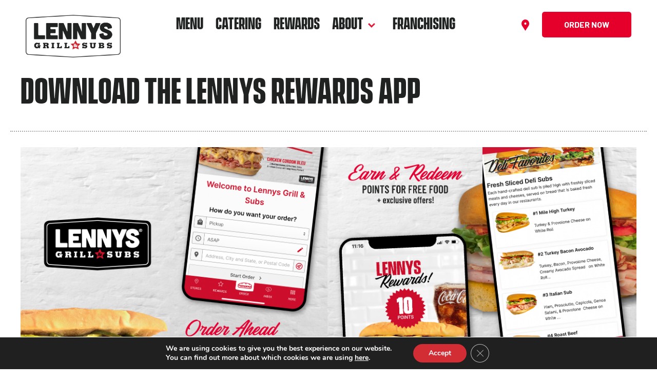

--- FILE ---
content_type: text/html; charset=UTF-8
request_url: https://www.lennys.com/download-app/?doing_wp_cron=1712132177.6232891082763671875000
body_size: 17860
content:

<!doctype html>

  <html class="no-js"  lang="en-US">

	<head>
		<meta charset="utf-8">

		<!-- Force IE to use the latest rendering engine available -->
		<meta http-equiv="X-UA-Compatible" content="IE=edge">

		<!-- Mobile Meta -->
		<meta name="viewport" content="width=device-width, initial-scale=1.0">
		<meta class="foundation-mq">

		<!-- If Site Icon isn't set in customizer -->
		
		<link rel="pingback" href="https://www.lennys.com/xmlrpc.php">

    <link rel="preload" href="https://www.lennys.com/wp-content/themes/Lennys/assets/fonts/VanguardCF/VANGUARDCF-HEAVY.OTF" as="font" type="font/otf" crossorigin>
    <link rel="preload" href="https://www.lennys.com/wp-content/themes/Lennys/assets/fonts/VanguardCF/VANGUARDCF-BOLD.OTF" as="font" type="font/otf" crossorigin>
    <link rel="preload" href="https://www.lennys.com/wp-content/themes/Lennys/assets/fonts/VanguardCF/VANGUARDCF-MEDIUM.OTF" as="font" type="font/otf" crossorigin>
    <link rel="preload" href="https://www.lennys.com/wp-content/themes/Lennys/assets/fonts/HatschScript/HatschScript.otf" as="font" type="font/otf" crossorigin>

            <script src="https://maps.googleapis.com/maps/api/js?key=AIzaSyC8Qb_gAxrArv-1FwyNOQ_7kUYlajmFi04&libraries=places,geometry&v=weekly" defer></script>
        <!-- <script src="https://unpkg.com/@googlemaps/markerclustererplus/dist/index.min.js"></script> -->
    
            <link rel='stylesheet' type='text/css' href='https://api.tomtom.com/maps-sdk-for-web/cdn/plugins/SearchBox/3.1.11//SearchBox.css'/>
        <link rel='stylesheet' type='text/css' href='https://api.tomtom.com/maps-sdk-for-web/cdn/6.x/6.16.0/maps/maps.css'>
        <script src='https://api.tomtom.com/maps-sdk-for-web/cdn/6.x/6.16.0/maps/maps-web.min.js'></script>
        <script src='https://api.tomtom.com/maps-sdk-for-web/cdn/6.x/6.16.0/services/services-web.min.js'></script>
        <script src='https://api.tomtom.com/maps-sdk-for-web/cdn/plugins/SearchBox/3.1.11//SearchBox-web.js'></script>
        <script type="text/javascript">
            let tomtom_api_key = 'yrRDT91dpAfctWqnrP7ubzSGEeUAZJPA';
        </script>
    
    <script src="https://cdn.jsdelivr.net/npm/thedatepicker@latest/dist/the-datepicker.min.js"></script>
    <link rel="stylesheet" href="https://cdn.jsdelivr.net/npm/thedatepicker@latest/dist/the-datepicker.min.css">

    <link rel="preconnect" href="https://fonts.googleapis.com">
    <link rel="preconnect" href="https://fonts.gstatic.com" crossorigin>
    <link href="https://fonts.googleapis.com/css2?family=Barlow:wght@400;500;600;700;800&display=swap" rel="stylesheet">

    <script type="text/javascript" src="https://www.bugherd.com/sidebarv2.js?apikey=httv9ewv0bwonxfrlb7mha" async="true"></script>

    <!-- Google Tag Manager -->
    <script>(function(w,d,s,l,i){w[l]=w[l]||[];w[l].push({'gtm.start':
                new Date().getTime(),event:'gtm.js'});var f=d.getElementsByTagName(s)[0],
            j=d.createElement(s),dl=l!='dataLayer'?'&l='+l:'';j.async=true;j.src=
            'https://www.googletagmanager.com/gtm.js?id='+i+dl;f.parentNode.insertBefore(j,f);
        })(window,document,'script','dataLayer','GTM-TCTFH7N');</script>
    <!-- End Google Tag Manager -->

        <script>var punchh_signup_channel = 'WebEmail';</script>

		<meta name='robots' content='index, follow, max-image-preview:large, max-snippet:-1, max-video-preview:-1' />
	<style>img:is([sizes="auto" i], [sizes^="auto," i]) { contain-intrinsic-size: 3000px 1500px }</style>
	
<!-- Google Tag Manager for WordPress by gtm4wp.com -->
<script data-cfasync="false" data-pagespeed-no-defer>
	var gtm4wp_datalayer_name = "dataLayer";
	var dataLayer = dataLayer || [];
</script>
<!-- End Google Tag Manager for WordPress by gtm4wp.com -->
	<!-- This site is optimized with the Yoast SEO plugin v26.2 - https://yoast.com/wordpress/plugins/seo/ -->
	<title>Download the Lennys Rewards App | Lennys Grill &amp; Subs</title>
	<meta name="description" content="Get Rewarded Right Now! Join Lennys Rewards and order Lenny&#039;s with the Lennys app! Get free subs and much more. Join today for more info." />
	<link rel="canonical" href="https://www.lennys.com/download-app/" />
	<meta property="og:locale" content="en_US" />
	<meta property="og:type" content="article" />
	<meta property="og:title" content="Download App | Lennys Grill &amp; Subs" />
	<meta property="og:description" content="Get Rewarded Right Now! Join Lennys Rewards on the Lennys app! Get free subs and much more. Join today for more info. Order Lennys app." />
	<meta property="og:url" content="https://www.lennys.com/download-app/" />
	<meta property="og:site_name" content="Lennys Grill &amp; Subs" />
	<meta property="article:publisher" content="https://www.facebook.com/LennysSubs" />
	<meta property="article:modified_time" content="2025-06-26T18:55:45+00:00" />
	<meta property="og:image" content="https://www.lennys.com/wp-content/uploads/2022/07/lennyscorporateprint_750xx2896-1629-0-158.jpg" />
	<meta property="og:image:width" content="1200" />
	<meta property="og:image:height" content="674" />
	<meta property="og:image:type" content="image/jpeg" />
	<meta name="twitter:card" content="summary_large_image" />
	<meta name="twitter:title" content="Download App | Lennys Grill &amp; Subs" />
	<meta name="twitter:description" content="Get Rewarded Right Now! Join Lennys Rewards on the Lennys app! Get free subs and much more. Join today for more info. Order Lennys app." />
	<meta name="twitter:image" content="https://www.lennys.com/wp-content/uploads/2022/07/lennyscorporateprint_750xx2896-1629-0-158.jpg" />
	<meta name="twitter:site" content="@lennyssubs" />
	<meta name="twitter:label1" content="Est. reading time" />
	<meta name="twitter:data1" content="2 minutes" />
	<script type="application/ld+json" class="yoast-schema-graph">{"@context":"https://schema.org","@graph":[{"@type":"Article","@id":"https://www.lennys.com/download-app/#article","isPartOf":{"@id":"https://www.lennys.com/download-app/"},"author":{"name":"wildfire","@id":"https://www.lennys.com/#/schema/person/7ec103923519262b2ca7b9671a4a96e7"},"headline":"Download the Lennys Rewards App","datePublished":"2022-06-03T16:40:21+00:00","dateModified":"2025-06-26T18:55:45+00:00","mainEntityOfPage":{"@id":"https://www.lennys.com/download-app/"},"wordCount":81,"publisher":{"@id":"https://www.lennys.com/#organization"},"image":{"@id":"https://www.lennys.com/download-app/#primaryimage"},"thumbnailUrl":"https://www.lennys.com/wp-content/uploads/2023/06/1242x2208px_iOS5.5_appscreen_1.jpg","inLanguage":"en-US"},{"@type":"WebPage","@id":"https://www.lennys.com/download-app/","url":"https://www.lennys.com/download-app/","name":"Download the Lennys Rewards App | Lennys Grill &amp; Subs","isPartOf":{"@id":"https://www.lennys.com/#website"},"primaryImageOfPage":{"@id":"https://www.lennys.com/download-app/#primaryimage"},"image":{"@id":"https://www.lennys.com/download-app/#primaryimage"},"thumbnailUrl":"https://www.lennys.com/wp-content/uploads/2023/06/1242x2208px_iOS5.5_appscreen_1.jpg","datePublished":"2022-06-03T16:40:21+00:00","dateModified":"2025-06-26T18:55:45+00:00","description":"Get Rewarded Right Now! Join Lennys Rewards and order Lenny's with the Lennys app! Get free subs and much more. Join today for more info.","breadcrumb":{"@id":"https://www.lennys.com/download-app/#breadcrumb"},"inLanguage":"en-US","potentialAction":[{"@type":"ReadAction","target":["https://www.lennys.com/download-app/"]}]},{"@type":"ImageObject","inLanguage":"en-US","@id":"https://www.lennys.com/download-app/#primaryimage","url":"https://www.lennys.com/wp-content/uploads/2023/06/1242x2208px_iOS5.5_appscreen_1.jpg","contentUrl":"https://www.lennys.com/wp-content/uploads/2023/06/1242x2208px_iOS5.5_appscreen_1.jpg","width":1242,"height":2208,"caption":"lenny's app"},{"@type":"BreadcrumbList","@id":"https://www.lennys.com/download-app/#breadcrumb","itemListElement":[{"@type":"ListItem","position":1,"name":"Home","item":"https://www.lennys.com/"},{"@type":"ListItem","position":2,"name":"Download the Lennys Rewards App"}]},{"@type":"WebSite","@id":"https://www.lennys.com/#website","url":"https://www.lennys.com/","name":"Lennys Grill & Subs","description":"Hand-crafted deli sandwiches and cheesesteaks made with the highest quality ingredients on freshly baked bread.","publisher":{"@id":"https://www.lennys.com/#organization"},"potentialAction":[{"@type":"SearchAction","target":{"@type":"EntryPoint","urlTemplate":"https://www.lennys.com/?s={search_term_string}"},"query-input":{"@type":"PropertyValueSpecification","valueRequired":true,"valueName":"search_term_string"}}],"inLanguage":"en-US"},{"@type":"Organization","@id":"https://www.lennys.com/#organization","name":"Lennys Grill & Subs","url":"https://www.lennys.com/","logo":{"@type":"ImageObject","inLanguage":"en-US","@id":"https://www.lennys.com/#/schema/logo/image/","url":"https://www.lennys.com/wp-content/uploads/2022/05/logo-lennys.svg","contentUrl":"https://www.lennys.com/wp-content/uploads/2022/05/logo-lennys.svg","width":184,"height":94,"caption":"Lennys Grill & Subs"},"image":{"@id":"https://www.lennys.com/#/schema/logo/image/"},"sameAs":["https://www.facebook.com/LennysSubs","https://x.com/lennyssubs","https://www.instagram.com/lennyssubs/","https://www.youtube.com/user/lennyssubshops","https://www.tiktok.com/@lennys_grill_and_subs"]},{"@type":"Person","@id":"https://www.lennys.com/#/schema/person/7ec103923519262b2ca7b9671a4a96e7","name":"wildfire","image":{"@type":"ImageObject","inLanguage":"en-US","@id":"https://www.lennys.com/#/schema/person/image/","url":"https://secure.gravatar.com/avatar/20f6063fd44d3d06376c4e22522901e687e4ffd824fcd02a8c5d22a559c83d28?s=96&d=mm&r=g","contentUrl":"https://secure.gravatar.com/avatar/20f6063fd44d3d06376c4e22522901e687e4ffd824fcd02a8c5d22a559c83d28?s=96&d=mm&r=g","caption":"wildfire"},"sameAs":["https://www.lennys.com"]}]}</script>
	<!-- / Yoast SEO plugin. -->


<link rel="alternate" type="application/rss+xml" title="Lennys Grill &amp; Subs &raquo; Feed" href="https://www.lennys.com/feed/" />
<script type="text/javascript">
/* <![CDATA[ */
window._wpemojiSettings = {"baseUrl":"https:\/\/s.w.org\/images\/core\/emoji\/16.0.1\/72x72\/","ext":".png","svgUrl":"https:\/\/s.w.org\/images\/core\/emoji\/16.0.1\/svg\/","svgExt":".svg","source":{"concatemoji":"https:\/\/www.lennys.com\/wp-includes\/js\/wp-emoji-release.min.js?ver=6.8.3"}};
/*! This file is auto-generated */
!function(s,n){var o,i,e;function c(e){try{var t={supportTests:e,timestamp:(new Date).valueOf()};sessionStorage.setItem(o,JSON.stringify(t))}catch(e){}}function p(e,t,n){e.clearRect(0,0,e.canvas.width,e.canvas.height),e.fillText(t,0,0);var t=new Uint32Array(e.getImageData(0,0,e.canvas.width,e.canvas.height).data),a=(e.clearRect(0,0,e.canvas.width,e.canvas.height),e.fillText(n,0,0),new Uint32Array(e.getImageData(0,0,e.canvas.width,e.canvas.height).data));return t.every(function(e,t){return e===a[t]})}function u(e,t){e.clearRect(0,0,e.canvas.width,e.canvas.height),e.fillText(t,0,0);for(var n=e.getImageData(16,16,1,1),a=0;a<n.data.length;a++)if(0!==n.data[a])return!1;return!0}function f(e,t,n,a){switch(t){case"flag":return n(e,"\ud83c\udff3\ufe0f\u200d\u26a7\ufe0f","\ud83c\udff3\ufe0f\u200b\u26a7\ufe0f")?!1:!n(e,"\ud83c\udde8\ud83c\uddf6","\ud83c\udde8\u200b\ud83c\uddf6")&&!n(e,"\ud83c\udff4\udb40\udc67\udb40\udc62\udb40\udc65\udb40\udc6e\udb40\udc67\udb40\udc7f","\ud83c\udff4\u200b\udb40\udc67\u200b\udb40\udc62\u200b\udb40\udc65\u200b\udb40\udc6e\u200b\udb40\udc67\u200b\udb40\udc7f");case"emoji":return!a(e,"\ud83e\udedf")}return!1}function g(e,t,n,a){var r="undefined"!=typeof WorkerGlobalScope&&self instanceof WorkerGlobalScope?new OffscreenCanvas(300,150):s.createElement("canvas"),o=r.getContext("2d",{willReadFrequently:!0}),i=(o.textBaseline="top",o.font="600 32px Arial",{});return e.forEach(function(e){i[e]=t(o,e,n,a)}),i}function t(e){var t=s.createElement("script");t.src=e,t.defer=!0,s.head.appendChild(t)}"undefined"!=typeof Promise&&(o="wpEmojiSettingsSupports",i=["flag","emoji"],n.supports={everything:!0,everythingExceptFlag:!0},e=new Promise(function(e){s.addEventListener("DOMContentLoaded",e,{once:!0})}),new Promise(function(t){var n=function(){try{var e=JSON.parse(sessionStorage.getItem(o));if("object"==typeof e&&"number"==typeof e.timestamp&&(new Date).valueOf()<e.timestamp+604800&&"object"==typeof e.supportTests)return e.supportTests}catch(e){}return null}();if(!n){if("undefined"!=typeof Worker&&"undefined"!=typeof OffscreenCanvas&&"undefined"!=typeof URL&&URL.createObjectURL&&"undefined"!=typeof Blob)try{var e="postMessage("+g.toString()+"("+[JSON.stringify(i),f.toString(),p.toString(),u.toString()].join(",")+"));",a=new Blob([e],{type:"text/javascript"}),r=new Worker(URL.createObjectURL(a),{name:"wpTestEmojiSupports"});return void(r.onmessage=function(e){c(n=e.data),r.terminate(),t(n)})}catch(e){}c(n=g(i,f,p,u))}t(n)}).then(function(e){for(var t in e)n.supports[t]=e[t],n.supports.everything=n.supports.everything&&n.supports[t],"flag"!==t&&(n.supports.everythingExceptFlag=n.supports.everythingExceptFlag&&n.supports[t]);n.supports.everythingExceptFlag=n.supports.everythingExceptFlag&&!n.supports.flag,n.DOMReady=!1,n.readyCallback=function(){n.DOMReady=!0}}).then(function(){return e}).then(function(){var e;n.supports.everything||(n.readyCallback(),(e=n.source||{}).concatemoji?t(e.concatemoji):e.wpemoji&&e.twemoji&&(t(e.twemoji),t(e.wpemoji)))}))}((window,document),window._wpemojiSettings);
/* ]]> */
</script>
<style id='wp-emoji-styles-inline-css' type='text/css'>

	img.wp-smiley, img.emoji {
		display: inline !important;
		border: none !important;
		box-shadow: none !important;
		height: 1em !important;
		width: 1em !important;
		margin: 0 0.07em !important;
		vertical-align: -0.1em !important;
		background: none !important;
		padding: 0 !important;
	}
</style>
<link rel='stylesheet' id='wp-block-library-css' href='https://www.lennys.com/wp-includes/css/dist/block-library/style.min.css?ver=6.8.3' type='text/css' media='all' />
<style id='classic-theme-styles-inline-css' type='text/css'>
/*! This file is auto-generated */
.wp-block-button__link{color:#fff;background-color:#32373c;border-radius:9999px;box-shadow:none;text-decoration:none;padding:calc(.667em + 2px) calc(1.333em + 2px);font-size:1.125em}.wp-block-file__button{background:#32373c;color:#fff;text-decoration:none}
</style>
<style id='safe-svg-svg-icon-style-inline-css' type='text/css'>
.safe-svg-cover{text-align:center}.safe-svg-cover .safe-svg-inside{display:inline-block;max-width:100%}.safe-svg-cover svg{fill:currentColor;height:100%;max-height:100%;max-width:100%;width:100%}

</style>
<link rel='stylesheet' id='wp-components-css' href='https://www.lennys.com/wp-includes/css/dist/components/style.min.css?ver=6.8.3' type='text/css' media='all' />
<link rel='stylesheet' id='wp-preferences-css' href='https://www.lennys.com/wp-includes/css/dist/preferences/style.min.css?ver=6.8.3' type='text/css' media='all' />
<link rel='stylesheet' id='wp-block-editor-css' href='https://www.lennys.com/wp-includes/css/dist/block-editor/style.min.css?ver=6.8.3' type='text/css' media='all' />
<link rel='stylesheet' id='popup-maker-block-library-style-css' href='https://www.lennys.com/wp-content/plugins/popup-maker/dist/packages/block-library-style.css?ver=dbea705cfafe089d65f1' type='text/css' media='all' />
<style id='global-styles-inline-css' type='text/css'>
:root{--wp--preset--aspect-ratio--square: 1;--wp--preset--aspect-ratio--4-3: 4/3;--wp--preset--aspect-ratio--3-4: 3/4;--wp--preset--aspect-ratio--3-2: 3/2;--wp--preset--aspect-ratio--2-3: 2/3;--wp--preset--aspect-ratio--16-9: 16/9;--wp--preset--aspect-ratio--9-16: 9/16;--wp--preset--color--black: #000000;--wp--preset--color--cyan-bluish-gray: #abb8c3;--wp--preset--color--white: #ffffff;--wp--preset--color--pale-pink: #f78da7;--wp--preset--color--vivid-red: #cf2e2e;--wp--preset--color--luminous-vivid-orange: #ff6900;--wp--preset--color--luminous-vivid-amber: #fcb900;--wp--preset--color--light-green-cyan: #7bdcb5;--wp--preset--color--vivid-green-cyan: #00d084;--wp--preset--color--pale-cyan-blue: #8ed1fc;--wp--preset--color--vivid-cyan-blue: #0693e3;--wp--preset--color--vivid-purple: #9b51e0;--wp--preset--gradient--vivid-cyan-blue-to-vivid-purple: linear-gradient(135deg,rgba(6,147,227,1) 0%,rgb(155,81,224) 100%);--wp--preset--gradient--light-green-cyan-to-vivid-green-cyan: linear-gradient(135deg,rgb(122,220,180) 0%,rgb(0,208,130) 100%);--wp--preset--gradient--luminous-vivid-amber-to-luminous-vivid-orange: linear-gradient(135deg,rgba(252,185,0,1) 0%,rgba(255,105,0,1) 100%);--wp--preset--gradient--luminous-vivid-orange-to-vivid-red: linear-gradient(135deg,rgba(255,105,0,1) 0%,rgb(207,46,46) 100%);--wp--preset--gradient--very-light-gray-to-cyan-bluish-gray: linear-gradient(135deg,rgb(238,238,238) 0%,rgb(169,184,195) 100%);--wp--preset--gradient--cool-to-warm-spectrum: linear-gradient(135deg,rgb(74,234,220) 0%,rgb(151,120,209) 20%,rgb(207,42,186) 40%,rgb(238,44,130) 60%,rgb(251,105,98) 80%,rgb(254,248,76) 100%);--wp--preset--gradient--blush-light-purple: linear-gradient(135deg,rgb(255,206,236) 0%,rgb(152,150,240) 100%);--wp--preset--gradient--blush-bordeaux: linear-gradient(135deg,rgb(254,205,165) 0%,rgb(254,45,45) 50%,rgb(107,0,62) 100%);--wp--preset--gradient--luminous-dusk: linear-gradient(135deg,rgb(255,203,112) 0%,rgb(199,81,192) 50%,rgb(65,88,208) 100%);--wp--preset--gradient--pale-ocean: linear-gradient(135deg,rgb(255,245,203) 0%,rgb(182,227,212) 50%,rgb(51,167,181) 100%);--wp--preset--gradient--electric-grass: linear-gradient(135deg,rgb(202,248,128) 0%,rgb(113,206,126) 100%);--wp--preset--gradient--midnight: linear-gradient(135deg,rgb(2,3,129) 0%,rgb(40,116,252) 100%);--wp--preset--font-size--small: 13px;--wp--preset--font-size--medium: 20px;--wp--preset--font-size--large: 36px;--wp--preset--font-size--x-large: 42px;--wp--preset--spacing--20: 0.44rem;--wp--preset--spacing--30: 0.67rem;--wp--preset--spacing--40: 1rem;--wp--preset--spacing--50: 1.5rem;--wp--preset--spacing--60: 2.25rem;--wp--preset--spacing--70: 3.38rem;--wp--preset--spacing--80: 5.06rem;--wp--preset--shadow--natural: 6px 6px 9px rgba(0, 0, 0, 0.2);--wp--preset--shadow--deep: 12px 12px 50px rgba(0, 0, 0, 0.4);--wp--preset--shadow--sharp: 6px 6px 0px rgba(0, 0, 0, 0.2);--wp--preset--shadow--outlined: 6px 6px 0px -3px rgba(255, 255, 255, 1), 6px 6px rgba(0, 0, 0, 1);--wp--preset--shadow--crisp: 6px 6px 0px rgba(0, 0, 0, 1);}:where(.is-layout-flex){gap: 0.5em;}:where(.is-layout-grid){gap: 0.5em;}body .is-layout-flex{display: flex;}.is-layout-flex{flex-wrap: wrap;align-items: center;}.is-layout-flex > :is(*, div){margin: 0;}body .is-layout-grid{display: grid;}.is-layout-grid > :is(*, div){margin: 0;}:where(.wp-block-columns.is-layout-flex){gap: 2em;}:where(.wp-block-columns.is-layout-grid){gap: 2em;}:where(.wp-block-post-template.is-layout-flex){gap: 1.25em;}:where(.wp-block-post-template.is-layout-grid){gap: 1.25em;}.has-black-color{color: var(--wp--preset--color--black) !important;}.has-cyan-bluish-gray-color{color: var(--wp--preset--color--cyan-bluish-gray) !important;}.has-white-color{color: var(--wp--preset--color--white) !important;}.has-pale-pink-color{color: var(--wp--preset--color--pale-pink) !important;}.has-vivid-red-color{color: var(--wp--preset--color--vivid-red) !important;}.has-luminous-vivid-orange-color{color: var(--wp--preset--color--luminous-vivid-orange) !important;}.has-luminous-vivid-amber-color{color: var(--wp--preset--color--luminous-vivid-amber) !important;}.has-light-green-cyan-color{color: var(--wp--preset--color--light-green-cyan) !important;}.has-vivid-green-cyan-color{color: var(--wp--preset--color--vivid-green-cyan) !important;}.has-pale-cyan-blue-color{color: var(--wp--preset--color--pale-cyan-blue) !important;}.has-vivid-cyan-blue-color{color: var(--wp--preset--color--vivid-cyan-blue) !important;}.has-vivid-purple-color{color: var(--wp--preset--color--vivid-purple) !important;}.has-black-background-color{background-color: var(--wp--preset--color--black) !important;}.has-cyan-bluish-gray-background-color{background-color: var(--wp--preset--color--cyan-bluish-gray) !important;}.has-white-background-color{background-color: var(--wp--preset--color--white) !important;}.has-pale-pink-background-color{background-color: var(--wp--preset--color--pale-pink) !important;}.has-vivid-red-background-color{background-color: var(--wp--preset--color--vivid-red) !important;}.has-luminous-vivid-orange-background-color{background-color: var(--wp--preset--color--luminous-vivid-orange) !important;}.has-luminous-vivid-amber-background-color{background-color: var(--wp--preset--color--luminous-vivid-amber) !important;}.has-light-green-cyan-background-color{background-color: var(--wp--preset--color--light-green-cyan) !important;}.has-vivid-green-cyan-background-color{background-color: var(--wp--preset--color--vivid-green-cyan) !important;}.has-pale-cyan-blue-background-color{background-color: var(--wp--preset--color--pale-cyan-blue) !important;}.has-vivid-cyan-blue-background-color{background-color: var(--wp--preset--color--vivid-cyan-blue) !important;}.has-vivid-purple-background-color{background-color: var(--wp--preset--color--vivid-purple) !important;}.has-black-border-color{border-color: var(--wp--preset--color--black) !important;}.has-cyan-bluish-gray-border-color{border-color: var(--wp--preset--color--cyan-bluish-gray) !important;}.has-white-border-color{border-color: var(--wp--preset--color--white) !important;}.has-pale-pink-border-color{border-color: var(--wp--preset--color--pale-pink) !important;}.has-vivid-red-border-color{border-color: var(--wp--preset--color--vivid-red) !important;}.has-luminous-vivid-orange-border-color{border-color: var(--wp--preset--color--luminous-vivid-orange) !important;}.has-luminous-vivid-amber-border-color{border-color: var(--wp--preset--color--luminous-vivid-amber) !important;}.has-light-green-cyan-border-color{border-color: var(--wp--preset--color--light-green-cyan) !important;}.has-vivid-green-cyan-border-color{border-color: var(--wp--preset--color--vivid-green-cyan) !important;}.has-pale-cyan-blue-border-color{border-color: var(--wp--preset--color--pale-cyan-blue) !important;}.has-vivid-cyan-blue-border-color{border-color: var(--wp--preset--color--vivid-cyan-blue) !important;}.has-vivid-purple-border-color{border-color: var(--wp--preset--color--vivid-purple) !important;}.has-vivid-cyan-blue-to-vivid-purple-gradient-background{background: var(--wp--preset--gradient--vivid-cyan-blue-to-vivid-purple) !important;}.has-light-green-cyan-to-vivid-green-cyan-gradient-background{background: var(--wp--preset--gradient--light-green-cyan-to-vivid-green-cyan) !important;}.has-luminous-vivid-amber-to-luminous-vivid-orange-gradient-background{background: var(--wp--preset--gradient--luminous-vivid-amber-to-luminous-vivid-orange) !important;}.has-luminous-vivid-orange-to-vivid-red-gradient-background{background: var(--wp--preset--gradient--luminous-vivid-orange-to-vivid-red) !important;}.has-very-light-gray-to-cyan-bluish-gray-gradient-background{background: var(--wp--preset--gradient--very-light-gray-to-cyan-bluish-gray) !important;}.has-cool-to-warm-spectrum-gradient-background{background: var(--wp--preset--gradient--cool-to-warm-spectrum) !important;}.has-blush-light-purple-gradient-background{background: var(--wp--preset--gradient--blush-light-purple) !important;}.has-blush-bordeaux-gradient-background{background: var(--wp--preset--gradient--blush-bordeaux) !important;}.has-luminous-dusk-gradient-background{background: var(--wp--preset--gradient--luminous-dusk) !important;}.has-pale-ocean-gradient-background{background: var(--wp--preset--gradient--pale-ocean) !important;}.has-electric-grass-gradient-background{background: var(--wp--preset--gradient--electric-grass) !important;}.has-midnight-gradient-background{background: var(--wp--preset--gradient--midnight) !important;}.has-small-font-size{font-size: var(--wp--preset--font-size--small) !important;}.has-medium-font-size{font-size: var(--wp--preset--font-size--medium) !important;}.has-large-font-size{font-size: var(--wp--preset--font-size--large) !important;}.has-x-large-font-size{font-size: var(--wp--preset--font-size--x-large) !important;}
:where(.wp-block-post-template.is-layout-flex){gap: 1.25em;}:where(.wp-block-post-template.is-layout-grid){gap: 1.25em;}
:where(.wp-block-columns.is-layout-flex){gap: 2em;}:where(.wp-block-columns.is-layout-grid){gap: 2em;}
:root :where(.wp-block-pullquote){font-size: 1.5em;line-height: 1.6;}
</style>
<link rel='stylesheet' id='moove_gdpr_frontend-css' href='https://www.lennys.com/wp-content/plugins/gdpr-cookie-compliance/dist/styles/gdpr-main.css?ver=5.0.9' type='text/css' media='all' />
<style id='moove_gdpr_frontend-inline-css' type='text/css'>
#moove_gdpr_cookie_modal,#moove_gdpr_cookie_info_bar,.gdpr_cookie_settings_shortcode_content{font-family:&#039;Nunito&#039;,sans-serif}#moove_gdpr_save_popup_settings_button{background-color:#373737;color:#fff}#moove_gdpr_save_popup_settings_button:hover{background-color:#000}#moove_gdpr_cookie_info_bar .moove-gdpr-info-bar-container .moove-gdpr-info-bar-content a.mgbutton,#moove_gdpr_cookie_info_bar .moove-gdpr-info-bar-container .moove-gdpr-info-bar-content button.mgbutton{background-color:#d22d35}#moove_gdpr_cookie_modal .moove-gdpr-modal-content .moove-gdpr-modal-footer-content .moove-gdpr-button-holder a.mgbutton,#moove_gdpr_cookie_modal .moove-gdpr-modal-content .moove-gdpr-modal-footer-content .moove-gdpr-button-holder button.mgbutton,.gdpr_cookie_settings_shortcode_content .gdpr-shr-button.button-green{background-color:#d22d35;border-color:#d22d35}#moove_gdpr_cookie_modal .moove-gdpr-modal-content .moove-gdpr-modal-footer-content .moove-gdpr-button-holder a.mgbutton:hover,#moove_gdpr_cookie_modal .moove-gdpr-modal-content .moove-gdpr-modal-footer-content .moove-gdpr-button-holder button.mgbutton:hover,.gdpr_cookie_settings_shortcode_content .gdpr-shr-button.button-green:hover{background-color:#fff;color:#d22d35}#moove_gdpr_cookie_modal .moove-gdpr-modal-content .moove-gdpr-modal-close i,#moove_gdpr_cookie_modal .moove-gdpr-modal-content .moove-gdpr-modal-close span.gdpr-icon{background-color:#d22d35;border:1px solid #d22d35}#moove_gdpr_cookie_info_bar span.moove-gdpr-infobar-allow-all.focus-g,#moove_gdpr_cookie_info_bar span.moove-gdpr-infobar-allow-all:focus,#moove_gdpr_cookie_info_bar button.moove-gdpr-infobar-allow-all.focus-g,#moove_gdpr_cookie_info_bar button.moove-gdpr-infobar-allow-all:focus,#moove_gdpr_cookie_info_bar span.moove-gdpr-infobar-reject-btn.focus-g,#moove_gdpr_cookie_info_bar span.moove-gdpr-infobar-reject-btn:focus,#moove_gdpr_cookie_info_bar button.moove-gdpr-infobar-reject-btn.focus-g,#moove_gdpr_cookie_info_bar button.moove-gdpr-infobar-reject-btn:focus,#moove_gdpr_cookie_info_bar span.change-settings-button.focus-g,#moove_gdpr_cookie_info_bar span.change-settings-button:focus,#moove_gdpr_cookie_info_bar button.change-settings-button.focus-g,#moove_gdpr_cookie_info_bar button.change-settings-button:focus{-webkit-box-shadow:0 0 1px 3px #d22d35;-moz-box-shadow:0 0 1px 3px #d22d35;box-shadow:0 0 1px 3px #d22d35}#moove_gdpr_cookie_modal .moove-gdpr-modal-content .moove-gdpr-modal-close i:hover,#moove_gdpr_cookie_modal .moove-gdpr-modal-content .moove-gdpr-modal-close span.gdpr-icon:hover,#moove_gdpr_cookie_info_bar span[data-href]>u.change-settings-button{color:#d22d35}#moove_gdpr_cookie_modal .moove-gdpr-modal-content .moove-gdpr-modal-left-content #moove-gdpr-menu li.menu-item-selected a span.gdpr-icon,#moove_gdpr_cookie_modal .moove-gdpr-modal-content .moove-gdpr-modal-left-content #moove-gdpr-menu li.menu-item-selected button span.gdpr-icon{color:inherit}#moove_gdpr_cookie_modal .moove-gdpr-modal-content .moove-gdpr-modal-left-content #moove-gdpr-menu li a span.gdpr-icon,#moove_gdpr_cookie_modal .moove-gdpr-modal-content .moove-gdpr-modal-left-content #moove-gdpr-menu li button span.gdpr-icon{color:inherit}#moove_gdpr_cookie_modal .gdpr-acc-link{line-height:0;font-size:0;color:transparent;position:absolute}#moove_gdpr_cookie_modal .moove-gdpr-modal-content .moove-gdpr-modal-close:hover i,#moove_gdpr_cookie_modal .moove-gdpr-modal-content .moove-gdpr-modal-left-content #moove-gdpr-menu li a,#moove_gdpr_cookie_modal .moove-gdpr-modal-content .moove-gdpr-modal-left-content #moove-gdpr-menu li button,#moove_gdpr_cookie_modal .moove-gdpr-modal-content .moove-gdpr-modal-left-content #moove-gdpr-menu li button i,#moove_gdpr_cookie_modal .moove-gdpr-modal-content .moove-gdpr-modal-left-content #moove-gdpr-menu li a i,#moove_gdpr_cookie_modal .moove-gdpr-modal-content .moove-gdpr-tab-main .moove-gdpr-tab-main-content a:hover,#moove_gdpr_cookie_info_bar.moove-gdpr-dark-scheme .moove-gdpr-info-bar-container .moove-gdpr-info-bar-content a.mgbutton:hover,#moove_gdpr_cookie_info_bar.moove-gdpr-dark-scheme .moove-gdpr-info-bar-container .moove-gdpr-info-bar-content button.mgbutton:hover,#moove_gdpr_cookie_info_bar.moove-gdpr-dark-scheme .moove-gdpr-info-bar-container .moove-gdpr-info-bar-content a:hover,#moove_gdpr_cookie_info_bar.moove-gdpr-dark-scheme .moove-gdpr-info-bar-container .moove-gdpr-info-bar-content button:hover,#moove_gdpr_cookie_info_bar.moove-gdpr-dark-scheme .moove-gdpr-info-bar-container .moove-gdpr-info-bar-content span.change-settings-button:hover,#moove_gdpr_cookie_info_bar.moove-gdpr-dark-scheme .moove-gdpr-info-bar-container .moove-gdpr-info-bar-content button.change-settings-button:hover,#moove_gdpr_cookie_info_bar.moove-gdpr-dark-scheme .moove-gdpr-info-bar-container .moove-gdpr-info-bar-content u.change-settings-button:hover,#moove_gdpr_cookie_info_bar span[data-href]>u.change-settings-button,#moove_gdpr_cookie_info_bar.moove-gdpr-dark-scheme .moove-gdpr-info-bar-container .moove-gdpr-info-bar-content a.mgbutton.focus-g,#moove_gdpr_cookie_info_bar.moove-gdpr-dark-scheme .moove-gdpr-info-bar-container .moove-gdpr-info-bar-content button.mgbutton.focus-g,#moove_gdpr_cookie_info_bar.moove-gdpr-dark-scheme .moove-gdpr-info-bar-container .moove-gdpr-info-bar-content a.focus-g,#moove_gdpr_cookie_info_bar.moove-gdpr-dark-scheme .moove-gdpr-info-bar-container .moove-gdpr-info-bar-content button.focus-g,#moove_gdpr_cookie_info_bar.moove-gdpr-dark-scheme .moove-gdpr-info-bar-container .moove-gdpr-info-bar-content a.mgbutton:focus,#moove_gdpr_cookie_info_bar.moove-gdpr-dark-scheme .moove-gdpr-info-bar-container .moove-gdpr-info-bar-content button.mgbutton:focus,#moove_gdpr_cookie_info_bar.moove-gdpr-dark-scheme .moove-gdpr-info-bar-container .moove-gdpr-info-bar-content a:focus,#moove_gdpr_cookie_info_bar.moove-gdpr-dark-scheme .moove-gdpr-info-bar-container .moove-gdpr-info-bar-content button:focus,#moove_gdpr_cookie_info_bar.moove-gdpr-dark-scheme .moove-gdpr-info-bar-container .moove-gdpr-info-bar-content span.change-settings-button.focus-g,span.change-settings-button:focus,button.change-settings-button.focus-g,button.change-settings-button:focus,#moove_gdpr_cookie_info_bar.moove-gdpr-dark-scheme .moove-gdpr-info-bar-container .moove-gdpr-info-bar-content u.change-settings-button.focus-g,#moove_gdpr_cookie_info_bar.moove-gdpr-dark-scheme .moove-gdpr-info-bar-container .moove-gdpr-info-bar-content u.change-settings-button:focus{color:#d22d35}#moove_gdpr_cookie_modal .moove-gdpr-branding.focus-g span,#moove_gdpr_cookie_modal .moove-gdpr-modal-content .moove-gdpr-tab-main a.focus-g,#moove_gdpr_cookie_modal .moove-gdpr-modal-content .moove-gdpr-tab-main .gdpr-cd-details-toggle.focus-g{color:#d22d35}#moove_gdpr_cookie_modal.gdpr_lightbox-hide{display:none}
</style>
<link rel='stylesheet' id='fontawesome-css-css' href='https://www.lennys.com/wp-content/themes/Lennys/assets/styles/fontawesome/fontawesome.css?ver=1762636642' type='text/css' media='all' />
<link rel='stylesheet' id='fontawesome-regular-css-css' href='https://www.lennys.com/wp-content/themes/Lennys/assets/styles/fontawesome/regular.css?ver=1762636642' type='text/css' media='all' />
<link rel='stylesheet' id='fontawesome-solid-css-css' href='https://www.lennys.com/wp-content/themes/Lennys/assets/styles/fontawesome/solid.css?ver=1762636642' type='text/css' media='all' />
<link rel='stylesheet' id='fontawesome-brands-css-css' href='https://www.lennys.com/wp-content/themes/Lennys/assets/styles/fontawesome/brands.css?ver=1762636642' type='text/css' media='all' />
<link rel='stylesheet' id='slick-css-css' href='https://www.lennys.com/wp-content/themes/Lennys/assets/vendor/slick/slick.min.css?ver=1762636642' type='text/css' media='all' />
<link rel='stylesheet' id='slick-theme-css-css' href='https://www.lennys.com/wp-content/themes/Lennys/assets/vendor/slick/slick-theme.min.css?ver=1762636642' type='text/css' media='all' />
<link rel='stylesheet' id='site-css-css' href='https://www.lennys.com/wp-content/themes/Lennys/assets/styles/style.css?ver=1762636642' type='text/css' media='all' />
<script type="text/javascript" src="https://www.lennys.com/wp-includes/js/jquery/jquery.min.js?ver=3.7.1" id="jquery-core-js"></script>
<script type="text/javascript" src="https://www.lennys.com/wp-includes/js/jquery/jquery-migrate.min.js?ver=3.4.1" id="jquery-migrate-js"></script>
<script type="text/javascript" src="https://www.lennys.com/wp-content/themes/Lennys/assets/vendor/js-cookie/src/js.cookie.js?ver=6.8.3" id="jscookie-js-js"></script>
<link rel="https://api.w.org/" href="https://www.lennys.com/wp-json/" /><link rel="alternate" title="JSON" type="application/json" href="https://www.lennys.com/wp-json/wp/v2/pages/4709" /><link rel='shortlink' href='https://www.lennys.com/?p=4709' />
<link rel="alternate" title="oEmbed (JSON)" type="application/json+oembed" href="https://www.lennys.com/wp-json/oembed/1.0/embed?url=https%3A%2F%2Fwww.lennys.com%2Fdownload-app%2F" />
<link rel="alternate" title="oEmbed (XML)" type="text/xml+oembed" href="https://www.lennys.com/wp-json/oembed/1.0/embed?url=https%3A%2F%2Fwww.lennys.com%2Fdownload-app%2F&#038;format=xml" />

<!-- Google Tag Manager for WordPress by gtm4wp.com -->
<!-- GTM Container placement set to automatic -->
<script data-cfasync="false" data-pagespeed-no-defer>
	var dataLayer_content = {"pagePostType":"page","pagePostType2":"single-page","pagePostAuthor":"wildfire"};
	dataLayer.push( dataLayer_content );
</script>
<script data-cfasync="false" data-pagespeed-no-defer>
(function(w,d,s,l,i){w[l]=w[l]||[];w[l].push({'gtm.start':
new Date().getTime(),event:'gtm.js'});var f=d.getElementsByTagName(s)[0],
j=d.createElement(s),dl=l!='dataLayer'?'&l='+l:'';j.async=true;j.src=
'//www.googletagmanager.com/gtm.js?id='+i+dl;f.parentNode.insertBefore(j,f);
})(window,document,'script','dataLayer','GTM-TCTFH7N');
</script>
<!-- End Google Tag Manager for WordPress by gtm4wp.com --><link rel="icon" href="https://www.lennys.com/wp-content/uploads/2022/05/lennys-star-125x124.png" sizes="32x32" />
<link rel="icon" href="https://www.lennys.com/wp-content/uploads/2022/05/lennys-star.png" sizes="192x192" />
<link rel="apple-touch-icon" href="https://www.lennys.com/wp-content/uploads/2022/05/lennys-star.png" />
<meta name="msapplication-TileImage" content="https://www.lennys.com/wp-content/uploads/2022/05/lennys-star.png" />
		<style type="text/css" id="wp-custom-css">
			.barlow-override {
	font-family: "Barlow", Helvetica, Arial, sans-serif !important;
}		</style>
		
          <style type="text/css">
        .wf-ordering-topnav {
          display: none !important;
        }
      </style>
    
    <style type="text/css">
      body {
        background-image: url('');
      }
      body.single-locations {
        background-image: none;
      }
      .reveal-overlay {
        background-image: url('');
      }
    </style>



	</head>

	<body class="wp-singular page-template-default page page-id-4709 wp-custom-logo wp-theme-Lennys">

        <!-- Google Tag Manager (noscript) -->
        <noscript><iframe src="https://www.googletagmanager.com/ns.html?id=GTM-TCTFH7N"
                          height="0" width="0" style="display:none;visibility:hidden"></iframe></noscript>
        <!-- End Google Tag Manager (noscript) -->

		<div class="off-canvas-wrapper">

			<!-- Load off-canvas container. Feel free to remove if not using. -->
			

<div class="off-canvas position-top" id="off-canvas" data-off-canvas data-transition="overlap">
	<div class="off-canvas-inner">

		<div class="grid-x">
			<div class="small-12 cell text-left header-container">
				<a href="https://www.lennys.com" aria-label="Lennys Grill &amp; Subs Header Logo">
											<img src="https://www.lennys.com/wp-content/uploads/2025/02/lenny-logo-transparent.png" class="menu-header" alt="Lennys Grill &amp; Subs Header Menu Logo" aria-label="Home" width="2083" height="945" />
									</a>
			</div>
			<div class="small-12 cell text-center header-container">
				<a href="#" class="button" data-order-link>Order Now</a>
			</div>
		</div>


		<ul id="offcanvas-nav" class="vertical menu accordion-menu mobile-nav" data-accordion-menu><li id="menu-item-11901" class="menu-item menu-item-type-custom menu-item-object-custom menu-item-11901"><a href="/menu/">Menu</a></li>
<li id="menu-item-10325" class="menu-item menu-item-type-custom menu-item-object-custom menu-item-10325"><a href="/catering/">Catering</a></li>
<li id="menu-item-196" class="menu-item menu-item-type-post_type menu-item-object-page menu-item-196"><a href="https://www.lennys.com/rewards/">Rewards</a></li>
<li id="menu-item-210" class="menu-item menu-item-type-post_type menu-item-object-page menu-item-has-children menu-item-210"><a href="https://www.lennys.com/about/">About</a>
<ul class="vertical menu">
	<li id="menu-item-4676" class="menu-item menu-item-type-post_type menu-item-object-page menu-item-4676"><a href="https://www.lennys.com/about/">About Us</a></li>
	<li id="menu-item-211" class="menu-item menu-item-type-post_type menu-item-object-page menu-item-211"><a href="https://www.lennys.com/about/lennys-stories/">Lenny’s Stories</a></li>
	<li id="menu-item-215" class="menu-item menu-item-type-post_type menu-item-object-page menu-item-215"><a href="https://www.lennys.com/careers/">Careers</a></li>
	<li id="menu-item-212" class="menu-item menu-item-type-post_type menu-item-object-page menu-item-212"><a href="https://www.lennys.com/about/contact-us/">Contact Us</a></li>
</ul>
</li>
<li id="menu-item-4726" class="menu-item menu-item-type-custom menu-item-object-custom menu-item-4726"><a href="https://lennysfranchise.com/">Franchising</a></li>
</ul>
			</div>


	
<div class="wf-rewards-banner">
  <div class="join-rewards-banner">
    <div class="grid-x align-bottom">

      <img class="food-decor show-for-large" src="https://www.lennys.com/wp-content/uploads/2022/07/decor-sandwich-drink-new.png" alt="Lennys sub sandwiches and cold drinks from our sub shop. Subs near me.">

      <img class="app-decor show-for-medium" src="https://www.lennys.com/wp-content/uploads/2023/01/1080px_lennys_app_rewardsscreen_phonehand-e1673471837510.png" alt="lenny's app">

      <div class="small-12 medium-9 large-12 cell">
        <div class="center-copy">
          <div class="text-center">
      			<h2>Score Free Food!</h2>
      			<img src="https://www.lennys.com/wp-content/themes/Lennys/assets/images/lennys-rewards-white.svg" alt="Lennys Rewards!" class="rewards-logo">
      			<p>Get Rewarded Right Now!</p>
      		</div>

          <div class="text-center show-for-medium">
            <a href="/order#signup" class="button secondary no-border">Join Lennys Rewards</a>
            <a href="/download-app/" class="button secondary no-border">Download Our App</a>
          </div>
        </div>
      </div>

      <div class="hide-for-medium">
        <div class="grid-x">
          <div class="small-9 cell text-center button-container">
            <a href="/order#signup" class="button secondary no-border">Join Lennys Rewards</a>
            <a href="/download-app/" class="button secondary no-border">Download Our App</a>
          </div>
          <div class="small-3 cell">
            <img class="app-decor" src="https://www.lennys.com/wp-content/uploads/2023/01/1080px_lennys_app_rewardsscreen_phonehand-e1673471837510-215x300.png" alt="lenny's app">
          </div>
        </div>
      </div>

    </div>

	</div>
</div>

	<button class="close-button" aria-label="Close menu" type="button" data-close><img src="https://www.lennys.com/wp-content/themes/Lennys/assets/images/icon-close.svg" alt="Close Menu" /></button>

</div>

			<div class="off-canvas-content" data-off-canvas-content>
      
        <div data-sticky-container>

         <header class="header" role="banner" data-sticky data-sticky-on="small" data-options="marginTop:0;" style="width:100%">

  					 <!-- This navs will be applied to the topbar, above all content
  						  To see additional nav styles, visit the /parts directory -->
  					 





<div class="top-navigation">
	<div class="grid-container">
		<div class="nav-wrapper">

			<div class="nav-cell text-left large-text-left logo-container">
				<a href="https://www.lennys.com" aria-label="Lennys Grill &amp; Subs Header Logo">
											<img src="https://www.lennys.com/wp-content/uploads/2025/02/lenny-logo-transparent.png" class="header-logo" alt="Lennys Grill &amp; Subs Header Logo" aria-label="Home" width="2083" height="945" />
									</a>
			</div>

			<div class="nav-cell menu-cell show-for-large">
				<div class="top-menu-nav">
					<ul id="main-nav" class="medium-horizontal menu" data-responsive-menu="accordion medium-dropdown"><li class="menu-item menu-item-type-custom menu-item-object-custom menu-item-11901"><a href="/menu/">Menu</a></li>
<li class="menu-item menu-item-type-custom menu-item-object-custom menu-item-10325"><a href="/catering/">Catering</a></li>
<li class="menu-item menu-item-type-post_type menu-item-object-page menu-item-196"><a href="https://www.lennys.com/rewards/">Rewards</a></li>
<li class="menu-item menu-item-type-post_type menu-item-object-page menu-item-has-children menu-item-210"><a href="https://www.lennys.com/about/">About</a>
<ul class="menu">
	<li class="menu-item menu-item-type-post_type menu-item-object-page menu-item-4676"><a href="https://www.lennys.com/about/">About Us</a></li>
	<li class="menu-item menu-item-type-post_type menu-item-object-page menu-item-211"><a href="https://www.lennys.com/about/lennys-stories/">Lenny’s Stories</a></li>
	<li class="menu-item menu-item-type-post_type menu-item-object-page menu-item-215"><a href="https://www.lennys.com/careers/">Careers</a></li>
	<li class="menu-item menu-item-type-post_type menu-item-object-page menu-item-212"><a href="https://www.lennys.com/about/contact-us/">Contact Us</a></li>
</ul>
</li>
<li class="menu-item menu-item-type-custom menu-item-object-custom menu-item-4726"><a href="https://lennysfranchise.com/">Franchising</a></li>
</ul>				</div>
			</div>

			<div class="nav-cell text-right location-nav">

				
<!-- Start Desktop Location Button -->
<a href="/order/" class="button hollow location " data-find-location-button>
  <span class="icon">
    <!-- <svg xmlns="http://www.w3.org/2000/svg" width="12.5" height="20" viewBox="0 0 12.5 20">
      <path id="Path_26" data-name="Path 26" d="M1038.147,542.669c2.082-4.179,4.049-7.873,5.772-11.675a5.854,5.854,0,0,0-2.027-7.049,6.143,6.143,0,0,0-7.415-.061,5.914,5.914,0,0,0-2.063,7.239C1034.12,534.851,1036.052,538.479,1038.147,542.669ZM1035.1,528.8a3.048,3.048,0,1,1,3.061,3.122A3.068,3.068,0,0,1,1035.1,528.8Z" transform="translate(-1031.9 -522.669)" fill="#e31837"/>
    </svg> -->

    <svg xmlns="http://www.w3.org/2000/svg" width="15.324" height="21.092" viewBox="0 0 15.324 21.092">
      <path d="M29.762,11.6a7.682,7.682,0,0,0-6.673,11.452l.8,1.153,5.877,8.486,5.987-8.623.6-.879a7.555,7.555,0,0,0,1.071-3.9A7.671,7.671,0,0,0,29.762,11.6Zm0,9.777a2.115,2.115,0,1,1,2.115-2.115A2.116,2.116,0,0,1,29.762,21.377Z" transform="translate(-22.1 -11.6)" fill="#e4002b"/>
    </svg>

  </span>
  <span class="hide" data-find-location>Find A Location</span>
  <span class="hide" data-find-location-finding>Finding Location</span>
  <span class="location-display hide" data-find-location-show>
    <span data-find-location-name><strong>N. Test Street</strong></span>
    <span class="underline"><u>Change Location</u></span>
  </span>
</a>
<!-- End Desktop Location Button -->

<!-- Start Mobile Location Button -->
<!--button class="button hollow location header-location-button  hide" data-toggle="location-mobile-dropdown" aria-label="Toggle Location Information Panel">
  <span class="icon">
    <svg xmlns="http://www.w3.org/2000/svg" width="15.324" height="21.092" viewBox="0 0 15.324 21.092">
      <path d="M29.762,11.6a7.682,7.682,0,0,0-6.673,11.452l.8,1.153,5.877,8.486,5.987-8.623.6-.879a7.555,7.555,0,0,0,1.071-3.9A7.671,7.671,0,0,0,29.762,11.6Zm0,9.777a2.115,2.115,0,1,1,2.115-2.115A2.116,2.116,0,0,1,29.762,21.377Z" transform="translate(-22.1 -11.6)" fill="#e4002b"/>
    </svg>
  </span>
</button>

<div id="location-mobile-dropdown" class="dropdown-pane hide-for-xlarge" aria-label="Location Information Panel" data-dropdown data-hover="true" data-hover-pane="true">
  <a href="/order/">
    <div class="text-left" data-find-location-button>

      <span class="icon"-->
        <!-- <svg xmlns="http://www.w3.org/2000/svg" width="12.5" height="20" viewBox="0 0 12.5 20">
          <path id="Path_26" data-name="Path 26" d="M1038.147,542.669c2.082-4.179,4.049-7.873,5.772-11.675a5.854,5.854,0,0,0-2.027-7.049,6.143,6.143,0,0,0-7.415-.061,5.914,5.914,0,0,0-2.063,7.239C1034.12,534.851,1036.052,538.479,1038.147,542.669ZM1035.1,528.8a3.048,3.048,0,1,1,3.061,3.122A3.068,3.068,0,0,1,1035.1,528.8Z" transform="translate(-1031.9 -522.669)" fill="#e31837"/>
        </svg> -->

        <!--svg xmlns="http://www.w3.org/2000/svg" width="15.324" height="21.092" viewBox="0 0 15.324 21.092">
          <path d="M29.762,11.6a7.682,7.682,0,0,0-6.673,11.452l.8,1.153,5.877,8.486,5.987-8.623.6-.879a7.555,7.555,0,0,0,1.071-3.9A7.671,7.671,0,0,0,29.762,11.6Zm0,9.777a2.115,2.115,0,1,1,2.115-2.115A2.116,2.116,0,0,1,29.762,21.377Z" transform="translate(-22.1 -11.6)" fill="#e4002b"/>
        </svg>
      </span>
      <span data-find-location>Find A Location</span>
      <span class="hide" data-find-location-finding>Finding Location</span>
      <span class="location-display hide" data-find-location-show>
        <span data-find-location-name><strong>N. Test Street</strong></span>
        <span class="underline"><u>Change Location</u></span>
      </span>
    </div>
  </a>
</div-->
<!-- End Mobile Location Button -->
				<a href="#" class="button topnav-order-now" data-order-link>Order Now</a>
				<ul class="menu horizontal hamburger-container hide-for-large">
					<li class="hide-for-large" style="font-size:0;">
						<button class="hamburger-container" data-open="off-canvas" aria-label="Hamburger Menu">
							<span class="hamburger">
								<span></span>
								<span></span>
								<span></span>
							</span>
						</button>
					</li>
				</ul>

			</div>

		</div>
	</div>
</div>

  				</header> <!-- end .header -->

          </div>
          
	<div class="content grid-container">

		<div class="inner-content grid-x grid-margin-x grid-padding-x align-center">

		    <main class="main small-12 cell" role="main">

				
			    	
<article id="post-4709" class="post-4709 page type-page status-publish hentry" role="article" itemscope itemtype="http://schema.org/WebPage">

	<header class="article-header">
		<h1 class="page-title sr-only">Download the Lennys Rewards App</h1>
	</header> <!-- end article header -->

  <section class="entry-content" itemprop="text">
    
<div class="wf-page-header">
  <header class="grid-x align-middle page-header">
    <div class="small-12 cell">
      <h2 class="h1 page-title">Download the Lennys Rewards App</h2>
    </div>
  </header>
</div>



<div style="height:30px" aria-hidden="true" class="wp-block-spacer"></div>



<div class="wp-block-group is-nowrap is-layout-flex wp-container-core-group-is-layout-ad2f72ca wp-block-group-is-layout-flex">
<figure class="wp-block-gallery has-nested-images columns-4 is-cropped wp-block-gallery-1 is-layout-flex wp-block-gallery-is-layout-flex">
<figure class="wp-block-image size-large"><img fetchpriority="high" decoding="async" width="1242" height="2208" data-id="10064" src="https://www.lennys.com/wp-content/uploads/2023/06/1242x2208px_iOS5.5_appscreen_1.jpg" alt="Lennys rewards app, order Lennys, Lennys app. Order Lennys app." class="wp-image-10064" srcset="https://www.lennys.com/wp-content/uploads/2023/06/1242x2208px_iOS5.5_appscreen_1.jpg 1242w, https://www.lennys.com/wp-content/uploads/2023/06/1242x2208px_iOS5.5_appscreen_1-169x300.jpg 169w, https://www.lennys.com/wp-content/uploads/2023/06/1242x2208px_iOS5.5_appscreen_1-576x1024.jpg 576w, https://www.lennys.com/wp-content/uploads/2023/06/1242x2208px_iOS5.5_appscreen_1-768x1365.jpg 768w, https://www.lennys.com/wp-content/uploads/2023/06/1242x2208px_iOS5.5_appscreen_1-864x1536.jpg 864w, https://www.lennys.com/wp-content/uploads/2023/06/1242x2208px_iOS5.5_appscreen_1-1152x2048.jpg 1152w" sizes="(max-width: 1242px) 100vw, 1242px" /></figure>



<figure class="wp-block-image size-large"><img decoding="async" width="1242" height="2208" data-id="10065" src="https://www.lennys.com/wp-content/uploads/2023/06/1242x2208px_iOS5.5_appscreen_2.jpg" alt="Lennys rewards app, order Lennys, Lennys app." class="wp-image-10065" srcset="https://www.lennys.com/wp-content/uploads/2023/06/1242x2208px_iOS5.5_appscreen_2.jpg 1242w, https://www.lennys.com/wp-content/uploads/2023/06/1242x2208px_iOS5.5_appscreen_2-169x300.jpg 169w, https://www.lennys.com/wp-content/uploads/2023/06/1242x2208px_iOS5.5_appscreen_2-576x1024.jpg 576w, https://www.lennys.com/wp-content/uploads/2023/06/1242x2208px_iOS5.5_appscreen_2-768x1365.jpg 768w, https://www.lennys.com/wp-content/uploads/2023/06/1242x2208px_iOS5.5_appscreen_2-864x1536.jpg 864w, https://www.lennys.com/wp-content/uploads/2023/06/1242x2208px_iOS5.5_appscreen_2-1152x2048.jpg 1152w" sizes="(max-width: 1242px) 100vw, 1242px" /></figure>



<figure class="wp-block-image size-large"><img decoding="async" width="1242" height="2208" data-id="10066" src="https://www.lennys.com/wp-content/uploads/2023/06/1242x2208px_iOS5.5_appscreen_3.jpg" alt="Lennys rewards app, order Lennys, Lennys app." class="wp-image-10066" srcset="https://www.lennys.com/wp-content/uploads/2023/06/1242x2208px_iOS5.5_appscreen_3.jpg 1242w, https://www.lennys.com/wp-content/uploads/2023/06/1242x2208px_iOS5.5_appscreen_3-169x300.jpg 169w, https://www.lennys.com/wp-content/uploads/2023/06/1242x2208px_iOS5.5_appscreen_3-576x1024.jpg 576w, https://www.lennys.com/wp-content/uploads/2023/06/1242x2208px_iOS5.5_appscreen_3-768x1365.jpg 768w, https://www.lennys.com/wp-content/uploads/2023/06/1242x2208px_iOS5.5_appscreen_3-864x1536.jpg 864w, https://www.lennys.com/wp-content/uploads/2023/06/1242x2208px_iOS5.5_appscreen_3-1152x2048.jpg 1152w" sizes="(max-width: 1242px) 100vw, 1242px" /></figure>



<figure class="wp-block-image size-large"><img loading="lazy" decoding="async" width="1242" height="2208" data-id="10067" src="https://www.lennys.com/wp-content/uploads/2023/06/1242x2208px_iOS5.5_appscreen_4.jpg" alt="Lennys rewards app, order Lennys, Lennys app." class="wp-image-10067" srcset="https://www.lennys.com/wp-content/uploads/2023/06/1242x2208px_iOS5.5_appscreen_4.jpg 1242w, https://www.lennys.com/wp-content/uploads/2023/06/1242x2208px_iOS5.5_appscreen_4-169x300.jpg 169w, https://www.lennys.com/wp-content/uploads/2023/06/1242x2208px_iOS5.5_appscreen_4-576x1024.jpg 576w, https://www.lennys.com/wp-content/uploads/2023/06/1242x2208px_iOS5.5_appscreen_4-768x1365.jpg 768w, https://www.lennys.com/wp-content/uploads/2023/06/1242x2208px_iOS5.5_appscreen_4-864x1536.jpg 864w, https://www.lennys.com/wp-content/uploads/2023/06/1242x2208px_iOS5.5_appscreen_4-1152x2048.jpg 1152w" sizes="auto, (max-width: 1242px) 100vw, 1242px" /></figure>
</figure>
</div>



<div id="block_115e4530b1dca8e2b5b5b148ce910d06" class="wf-rewards-banner-slim">
  <div class="grid-x grid-margin-x align-middle">
    <div class="small-12 large-4 cell text-center large-text-left">
      <h2 style="color: white;">
        <div class="text-center"><img decoding="async" src="/wp-content/uploads/2022/07/lennys-rewards-short-white.svg" alt="Lennys Rewards" style="height: 85px; width: auto"></div>      </h2>
    </div>
    <div class="small-12 large-4 cell text-center">
      <p>
        <strong>Get Rewarded Right Now!</strong>
      </p>
    </div>
    <div class="small-12 large-4 cell">
      <h3>Download Our App</h3><ul id="footer-app-1546872545" class="horizontal menu footer-app"><li id="menu-item-618" class="ios-app menu-item menu-item-type-custom menu-item-object-custom menu-item-618"><a href="https://itunes.apple.com/us/app/lennys/id1455195524?mt=8">Download on the App Store</a></li>
<li id="menu-item-619" class="android-app menu-item menu-item-type-custom menu-item-object-custom menu-item-619"><a href="https://play.google.com/store/apps/details?id=com.lennysgrill.app">Get It On Google Play</a></li>
</ul>    </div>
    <div class="small-12 large-4 cell rewards-banner-slim-login">
        Already have an account? <a href="/order/#account">Sign In</a>
    </div>
  </div>
</div>



<figure class="wp-block-gallery has-nested-images columns-default is-cropped wp-block-gallery-2 is-layout-flex wp-block-gallery-is-layout-flex">
<figure class="wp-block-image size-large"><img loading="lazy" decoding="async" width="1242" height="2208" data-id="10068" src="https://www.lennys.com/wp-content/uploads/2023/06/1242x2208px_iOS5.5_appscreen_5.jpg" alt="Lennys rewards app, order Lennys, Lennys app." class="wp-image-10068" srcset="https://www.lennys.com/wp-content/uploads/2023/06/1242x2208px_iOS5.5_appscreen_5.jpg 1242w, https://www.lennys.com/wp-content/uploads/2023/06/1242x2208px_iOS5.5_appscreen_5-169x300.jpg 169w, https://www.lennys.com/wp-content/uploads/2023/06/1242x2208px_iOS5.5_appscreen_5-576x1024.jpg 576w, https://www.lennys.com/wp-content/uploads/2023/06/1242x2208px_iOS5.5_appscreen_5-768x1365.jpg 768w, https://www.lennys.com/wp-content/uploads/2023/06/1242x2208px_iOS5.5_appscreen_5-864x1536.jpg 864w, https://www.lennys.com/wp-content/uploads/2023/06/1242x2208px_iOS5.5_appscreen_5-1152x2048.jpg 1152w" sizes="auto, (max-width: 1242px) 100vw, 1242px" /></figure>



<figure class="wp-block-image size-large"><img loading="lazy" decoding="async" width="1242" height="2208" data-id="10069" src="https://www.lennys.com/wp-content/uploads/2023/06/1242x2208px_iOS5.5_appscreen_6.jpg" alt="Lennys rewards app, order Lennys, Lennys app. Locate a Lennys." class="wp-image-10069" srcset="https://www.lennys.com/wp-content/uploads/2023/06/1242x2208px_iOS5.5_appscreen_6.jpg 1242w, https://www.lennys.com/wp-content/uploads/2023/06/1242x2208px_iOS5.5_appscreen_6-169x300.jpg 169w, https://www.lennys.com/wp-content/uploads/2023/06/1242x2208px_iOS5.5_appscreen_6-576x1024.jpg 576w, https://www.lennys.com/wp-content/uploads/2023/06/1242x2208px_iOS5.5_appscreen_6-768x1365.jpg 768w, https://www.lennys.com/wp-content/uploads/2023/06/1242x2208px_iOS5.5_appscreen_6-864x1536.jpg 864w, https://www.lennys.com/wp-content/uploads/2023/06/1242x2208px_iOS5.5_appscreen_6-1152x2048.jpg 1152w" sizes="auto, (max-width: 1242px) 100vw, 1242px" /></figure>



<figure class="wp-block-image size-large"><img loading="lazy" decoding="async" width="1242" height="2208" data-id="10070" src="https://www.lennys.com/wp-content/uploads/2023/06/1242x2208px_iOS5.5_appscreen_7.jpg" alt="Lennys rewards app, order Lennys, Lennys app. Order catering." class="wp-image-10070" srcset="https://www.lennys.com/wp-content/uploads/2023/06/1242x2208px_iOS5.5_appscreen_7.jpg 1242w, https://www.lennys.com/wp-content/uploads/2023/06/1242x2208px_iOS5.5_appscreen_7-169x300.jpg 169w, https://www.lennys.com/wp-content/uploads/2023/06/1242x2208px_iOS5.5_appscreen_7-576x1024.jpg 576w, https://www.lennys.com/wp-content/uploads/2023/06/1242x2208px_iOS5.5_appscreen_7-768x1365.jpg 768w, https://www.lennys.com/wp-content/uploads/2023/06/1242x2208px_iOS5.5_appscreen_7-864x1536.jpg 864w, https://www.lennys.com/wp-content/uploads/2023/06/1242x2208px_iOS5.5_appscreen_7-1152x2048.jpg 1152w" sizes="auto, (max-width: 1242px) 100vw, 1242px" /></figure>
</figure>



<div style="height:20px" aria-hidden="true" class="wp-block-spacer"></div>



<h2 class="wp-block-heading">Lennys Rewards members can enjoy awesome perks like:</h2>



<ul class="has-medium-font-size wp-block-list">
<li>A great offer just for signing up!</li>



<li>Exclusive deals and offers for rewards members only</li>



<li>Points with every purchase ($1 Spent = 1 Point. Points = FREE FOOD!)</li>



<li>Sharing is caring. Score extra points every time you refer a friend</li>



<li>A FREE Medium (7.5”) sub for your Birthday*</li>
</ul>



<p class="has-small-font-size">*Please note that you will not receive a Free Medium (7.5″) Sub if you sign up for Lennys Rewards&nbsp;<strong>during the month of your birthday</strong>.</p>



<figure class="wp-block-gallery has-nested-images columns-default is-cropped wp-block-gallery-3 is-layout-flex wp-block-gallery-is-layout-flex"></figure>



<div style="height:100px" aria-hidden="true" class="wp-block-spacer"></div>
	</section> <!-- end article section -->

	<footer class="article-footer">
		 	</footer> <!-- end article footer -->

	
<div id="comments" class="comments-area">

	
	
	
	
</div><!-- #comments -->
</article> <!-- end article -->

			    
			</main> <!-- end #main -->

		</div> <!-- end #inner-content -->

	</div> <!-- end #content -->


				<footer class="footer" role="contentinfo">
          <h2 class="sr-only">Footer Navigation Menu</h2>
          <div class="grid-container">

            <div class="inner-footer grid-x grid-margin-x grid-padding-x align-center">
              <div class="small-12 cell">
                <div class="grid-x">

                  <div class="small-12 medium-12 large-12 cell">
                    <div class="grid-x">

                      <div class="small-12 medium-12 large-1 cell text-center large-text-left">
                        <a href="https://www.lennys.com" aria-label="Lennys Grill &amp; Subs Star Logo"><img class="lenny-star" src="https://www.lennys.com/wp-content/themes/Lennys/assets/images/lennys-star.png" alt="Lennys Grill &amp; Subs Star Logo"></a>
                      </div>

                      <div class="small-12 medium-12 large-8 cell text-left footer-main-aout-nav-wrap">
                        <div class="grid-x grid-margin-x">
                          <div class="small-12 medium-4 cell">
                            <nav role="navigation" class="footer-main-nav text-center medium-text-left">
                              <h3 class="sr-only">Main Menu</h3>
                              <ul id="footer-main" class="vertical menu footer-main"><li id="menu-item-217" class="menu-item menu-item-type-post_type_archive menu-item-object-food_menu_item menu-item-217"><a href="https://www.lennys.com/menu/">Menu</a></li>
<li id="menu-item-10326" class="menu-item menu-item-type-custom menu-item-object-custom menu-item-10326"><a href="/catering/">Catering</a></li>
<li id="menu-item-219" class="menu-item menu-item-type-post_type menu-item-object-page menu-item-219"><a href="https://www.lennys.com/rewards/">Rewards</a></li>
<li id="menu-item-5116" class="menu-item menu-item-type-custom menu-item-object-custom menu-item-5116"><a href="https://www.lennys.com/wp-content/uploads/2022/05/Lennys-2018-Nutritional-Info.pdf">Nutrition</a></li>
</ul>                            </nav>
                          </div>
                          <div class="small-12 medium-4 cell">
                            <nav role="navigation" class="footer-about-nav text-center medium-text-left">
                              <h3 class="sr-only">About Us Menu</h3>
                              <ul id="footer-about" class="vertical menu footer-about"><li id="menu-item-220" class="menu-item menu-item-type-post_type menu-item-object-page menu-item-has-children menu-item-220"><a href="https://www.lennys.com/about/">About</a>
<ul class="sub-menu">
	<li id="menu-item-221" class="menu-item menu-item-type-post_type menu-item-object-page menu-item-221"><a href="https://www.lennys.com/about/lennys-stories/">Lenny&#8217;s Stories</a></li>
	<li id="menu-item-225" class="menu-item menu-item-type-post_type menu-item-object-page menu-item-225"><a href="https://www.lennys.com/careers/">Careers</a></li>
	<li id="menu-item-222" class="menu-item menu-item-type-post_type menu-item-object-page menu-item-222"><a href="https://www.lennys.com/about/contact-us/">Contact Us</a></li>
</ul>
</li>
</ul>                            </nav>
                          </div>
                          <div class="small-12 medium-4 cell">
                            <nav role="navigation" class="footer-about-nav text-center medium-text-left">
                              <h3 class="sr-only">Nutrition Menu</h3>
                              <ul id="footer-nutrition" class="vertical menu footer-nutrition"><li id="menu-item-4727" class="menu-item menu-item-type-custom menu-item-object-custom menu-item-has-children menu-item-4727"><a href="https://lennysfranchise.com/">Franchising</a>
<ul class="sub-menu">
	<li id="menu-item-4771" class="menu-item menu-item-type-custom menu-item-object-custom menu-item-4771"><a href="https://reviewlennys.com/">Reviews</a></li>
	<li id="menu-item-10240" class="menu-item menu-item-type-post_type menu-item-object-page menu-item-10240"><a href="https://www.lennys.com/gift-cards/">Gift Cards</a></li>
</ul>
</li>
</ul>                            </nav>
                          </div>
                        </div>
                      </div>

                      <div class="small-12 medium-12 large-12 cell hide-for-large">
                        <hr />
                      </div>

                      <div class="small-12 medium-12 large-3 cell text-left">
                        <nav role="navigation">
              						<h3>Connect With Us</h3><ul id="footer-social-162332777" class="horizontal menu footer-social"><li id="menu-item-4922" class="fa-brands fa-instagram menu-item menu-item-type-custom menu-item-object-custom menu-item-4922"><a href="https://www.instagram.com/lennyssubs/">Instagram</a></li>
<li id="menu-item-245" class="fa-brands fa-facebook-f menu-item menu-item-type-custom menu-item-object-custom menu-item-245"><a href="https://www.facebook.com/LennysSubs">Facebook</a></li>
<li id="menu-item-246" class="fa-brands fa-twitter menu-item menu-item-type-custom menu-item-object-custom menu-item-246"><a href="https://twitter.com/#!/lennyssubs">Twitter</a></li>
<li id="menu-item-4923" class="fa-brands fa-tiktok menu-item menu-item-type-custom menu-item-object-custom menu-item-4923"><a href="https://www.tiktok.com/@lennysgrillsubs">TikTok</a></li>
<li id="menu-item-4924" class="fa-brands fa-youtube menu-item menu-item-type-custom menu-item-object-custom menu-item-4924"><a href="https://www.youtube.com/user/lennyssubshops">YouTube</a></li>
</ul>              					</nav>
                        <hr class="hide-for-large" />
                        <nav role="navigation">
              						<h3>Download Our App</h3><ul id="footer-app-275487433" class="horizontal menu footer-app"><li class="ios-app menu-item menu-item-type-custom menu-item-object-custom menu-item-618"><a href="https://itunes.apple.com/us/app/lennys/id1455195524?mt=8">Download on the App Store</a></li>
<li class="android-app menu-item menu-item-type-custom menu-item-object-custom menu-item-619"><a href="https://play.google.com/store/apps/details?id=com.lennysgrill.app">Get It On Google Play</a></li>
</ul>              					</nav>
                      </div>
                    </div>
          				</div>

                </div>
              </div>

  					</div> <!-- end #inner-footer -->

            <div class="grid-x align-middle footer-legal-wrap">

              <div class="small-12 medium-6 cell text-center large-text-right medium-order-2">
                <nav role="navigation">
                  <h3 class="sr-only">Legal Menu</h3>
                  <ul id="footer-legal" class="vertical menu footer-legal"><li id="menu-item-243" class="menu-item menu-item-type-post_type menu-item-object-page menu-item-243"><a href="https://www.lennys.com/cookie-policy/">Cookie Policy</a></li>
<li id="menu-item-244" class="menu-item menu-item-type-post_type menu-item-object-page menu-item-244"><a href="https://www.lennys.com/terms-conditions/">Terms of Use</a></li>
<li id="menu-item-242" class="menu-item menu-item-type-post_type menu-item-object-page menu-item-privacy-policy menu-item-242"><a rel="privacy-policy" href="https://www.lennys.com/privacy/">Privacy Policy</a></li>
</ul>                </nav>
              </div>

              <div class="small-12 medium-6 cell text-center large-text-left copyright medium-order-1">
                <p class="source-org">&copy; 2025 Lenny's Holdings, LLC</p>
              </div>

            </div>

          </div>

				</footer> <!-- end .footer -->


			</div>  <!-- end .off-canvas-content -->

		</div> <!-- end .off-canvas-wrapper -->


    <script>
      var lennysDefaultOrderURL = 'https://www.lennys.com/order/#mealtime';
      var lennysDefaultOrderURLCatering = 'https://www.lennys.com/order/#catering';
      var ajax_url = "https://www.lennys.com/wp-admin/admin-ajax.php";
    </script>

    <script type="text/javascript">

                var experienceOptIn = false;
        var experienceOptInStores = null;
            </script>

		<script type="speculationrules">
{"prefetch":[{"source":"document","where":{"and":[{"href_matches":"\/*"},{"not":{"href_matches":["\/wp-*.php","\/wp-admin\/*","\/wp-content\/uploads\/*","\/wp-content\/*","\/wp-content\/plugins\/*","\/wp-content\/themes\/Lennys\/*","\/*\\?(.+)"]}},{"not":{"selector_matches":"a[rel~=\"nofollow\"]"}},{"not":{"selector_matches":".no-prefetch, .no-prefetch a"}}]},"eagerness":"conservative"}]}
</script>
	<!--copyscapeskip-->
	<aside id="moove_gdpr_cookie_info_bar" class="moove-gdpr-info-bar-hidden moove-gdpr-align-center moove-gdpr-dark-scheme gdpr_infobar_postion_bottom" aria-label="GDPR Cookie Banner" style="display: none;">
	<div class="moove-gdpr-info-bar-container">
		<div class="moove-gdpr-info-bar-content">
		
<div class="moove-gdpr-cookie-notice">
  <p>We are using cookies to give you the best experience on our website.<br />
You can find out more about which cookies we are using <button  aria-haspopup="true" data-href="#moove_gdpr_cookie_modal" class="change-settings-button">here</button>.</p>
				<button class="moove-gdpr-infobar-close-btn gdpr-content-close-btn" aria-label="Close GDPR Cookie Banner">
					<span class="gdpr-sr-only">Close GDPR Cookie Banner</span>
					<i class="moovegdpr-arrow-close"></i>
				</button>
			</div>
<!--  .moove-gdpr-cookie-notice -->
		
<div class="moove-gdpr-button-holder">
			<button class="mgbutton moove-gdpr-infobar-allow-all gdpr-fbo-0" aria-label="Accept" >Accept</button>
						<button class="moove-gdpr-infobar-close-btn gdpr-fbo-3" aria-label="Close GDPR Cookie Banner" >
					<span class="gdpr-sr-only">Close GDPR Cookie Banner</span>
					<i class="moovegdpr-arrow-close"></i>
				</button>
			</div>
<!--  .button-container -->
		</div>
		<!-- moove-gdpr-info-bar-content -->
	</div>
	<!-- moove-gdpr-info-bar-container -->
	</aside>
	<!-- #moove_gdpr_cookie_info_bar -->
	<!--/copyscapeskip-->
<link rel='stylesheet' id='wf-page-header-css' href='https://www.lennys.com/wp-content/themes/Lennys/assets/styles/blocks/wf-page-header.css?ver=6.8.3' type='text/css' media='all' />
<link rel='stylesheet' id='wf-rewards-banner-slim-css' href='https://www.lennys.com/wp-content/themes/Lennys/assets/styles/blocks/wf-rewards-banner-slim.css?ver=6.8.3' type='text/css' media='all' />
<style id='core-block-supports-inline-css' type='text/css'>
.wp-block-gallery.wp-block-gallery-1{--wp--style--unstable-gallery-gap:var( --wp--style--gallery-gap-default, var( --gallery-block--gutter-size, var( --wp--style--block-gap, 0.5em ) ) );gap:var( --wp--style--gallery-gap-default, var( --gallery-block--gutter-size, var( --wp--style--block-gap, 0.5em ) ) );}.wp-container-core-group-is-layout-ad2f72ca{flex-wrap:nowrap;}.wp-block-gallery.wp-block-gallery-2{--wp--style--unstable-gallery-gap:var( --wp--style--gallery-gap-default, var( --gallery-block--gutter-size, var( --wp--style--block-gap, 0.5em ) ) );gap:var( --wp--style--gallery-gap-default, var( --gallery-block--gutter-size, var( --wp--style--block-gap, 0.5em ) ) );}.wp-block-gallery.wp-block-gallery-3{--wp--style--unstable-gallery-gap:var( --wp--style--gallery-gap-default, var( --gallery-block--gutter-size, var( --wp--style--block-gap, 0.5em ) ) );gap:var( --wp--style--gallery-gap-default, var( --gallery-block--gutter-size, var( --wp--style--block-gap, 0.5em ) ) );}
</style>
<script type="text/javascript" id="moove_gdpr_frontend-js-extra">
/* <![CDATA[ */
var moove_frontend_gdpr_scripts = {"ajaxurl":"https:\/\/www.lennys.com\/wp-admin\/admin-ajax.php","post_id":"4709","plugin_dir":"https:\/\/www.lennys.com\/wp-content\/plugins\/gdpr-cookie-compliance","show_icons":"all","is_page":"1","ajax_cookie_removal":"false","strict_init":"2","enabled_default":{"strict":2,"third_party":0,"advanced":0,"performance":0,"preference":0},"geo_location":"false","force_reload":"false","is_single":"","hide_save_btn":"false","current_user":"0","cookie_expiration":"365","script_delay":"2000","close_btn_action":"1","close_btn_rdr":"","scripts_defined":"{\"cache\":true,\"header\":\"\",\"body\":\"\",\"footer\":\"\",\"thirdparty\":{\"header\":\"\",\"body\":\"\",\"footer\":\"\"},\"strict\":{\"header\":\"\",\"body\":\"\",\"footer\":\"\"},\"advanced\":{\"header\":\"\",\"body\":\"\",\"footer\":\"\"}}","gdpr_scor":"true","wp_lang":"","wp_consent_api":"false","gdpr_nonce":"1e349365bb"};
/* ]]> */
</script>
<script type="text/javascript" src="https://www.lennys.com/wp-content/plugins/gdpr-cookie-compliance/dist/scripts/main.js?ver=5.0.9" id="moove_gdpr_frontend-js"></script>
<script type="text/javascript" id="moove_gdpr_frontend-js-after">
/* <![CDATA[ */
var gdpr_consent__strict = "true"
var gdpr_consent__thirdparty = "false"
var gdpr_consent__advanced = "false"
var gdpr_consent__performance = "false"
var gdpr_consent__preference = "false"
var gdpr_consent__cookies = "strict"
/* ]]> */
</script>
<script type="text/javascript" src="https://www.lennys.com/wp-content/themes/Lennys/assets/vendor/slick/slick.min.js?ver=1762636642" id="slick-js-js"></script>
<script type="text/javascript" src="https://www.lennys.com/wp-content/themes/Lennys/assets/scripts/scripts.js?ver=1762636642" id="site-js-js"></script>

    
	<!--copyscapeskip-->
	<!-- V1 -->
	<dialog id="moove_gdpr_cookie_modal" class="gdpr_lightbox-hide" aria-modal="true" aria-label="GDPR Settings Screen">
	<div class="moove-gdpr-modal-content moove-clearfix logo-position-left moove_gdpr_modal_theme_v1">
		    
		<button class="moove-gdpr-modal-close" autofocus aria-label="Close GDPR Cookie Settings">
			<span class="gdpr-sr-only">Close GDPR Cookie Settings</span>
			<span class="gdpr-icon moovegdpr-arrow-close"></span>
		</button>
				<div class="moove-gdpr-modal-left-content">
		
<div class="moove-gdpr-company-logo-holder">
	<img src="https://www.lennys.com/wp-content/uploads/2022/05/lennys-star.png" alt=""   width="130"  height="124"  class="img-responsive" />
</div>
<!--  .moove-gdpr-company-logo-holder -->
		<ul id="moove-gdpr-menu">
			
<li class="menu-item-on menu-item-privacy_overview menu-item-selected">
	<button data-href="#privacy_overview" class="moove-gdpr-tab-nav" aria-label="Privacy Overview">
	<span class="gdpr-nav-tab-title">Privacy Overview</span>
	</button>
</li>

	<li class="menu-item-strict-necessary-cookies menu-item-off">
	<button data-href="#strict-necessary-cookies" class="moove-gdpr-tab-nav" aria-label="Strictly Necessary Cookies">
		<span class="gdpr-nav-tab-title">Strictly Necessary Cookies</span>
	</button>
	</li>





	<li class="menu-item-moreinfo menu-item-off">
	<button data-href="#cookie_policy_modal" class="moove-gdpr-tab-nav" aria-label="Cookie Policy">
		<span class="gdpr-nav-tab-title">Cookie Policy</span>
	</button>
	</li>
		</ul>
		
<div class="moove-gdpr-branding-cnt">
			<a href="https://wordpress.org/plugins/gdpr-cookie-compliance/" rel="noopener noreferrer" target="_blank" class='moove-gdpr-branding'>Powered by&nbsp; <span>GDPR Cookie Compliance</span></a>
		</div>
<!--  .moove-gdpr-branding -->
		</div>
		<!--  .moove-gdpr-modal-left-content -->
		<div class="moove-gdpr-modal-right-content">
		<div class="moove-gdpr-modal-title">
			 
		</div>
		<!-- .moove-gdpr-modal-ritle -->
		<div class="main-modal-content">

			<div class="moove-gdpr-tab-content">
			
<div id="privacy_overview" class="moove-gdpr-tab-main">
		<span class="tab-title">Privacy Overview</span>
		<div class="moove-gdpr-tab-main-content">
	<p>This website uses cookies so that we can provide you with the best user experience possible. Cookie information is stored in your browser and performs functions such as recognising you when you return to our website and helping our team to understand which sections of the website you find most interesting and useful.</p>
		</div>
	<!--  .moove-gdpr-tab-main-content -->

</div>
<!-- #privacy_overview -->
			
  <div id="strict-necessary-cookies" class="moove-gdpr-tab-main" style="display:none">
    <span class="tab-title">Strictly Necessary Cookies</span>
    <div class="moove-gdpr-tab-main-content">
      <p>Strictly Necessary Cookie should be enabled at all times so that we can save your preferences for cookie settings.</p>
      <div class="moove-gdpr-status-bar gdpr-checkbox-disabled checkbox-selected">
        <div class="gdpr-cc-form-wrap">
          <div class="gdpr-cc-form-fieldset">
            <label class="cookie-switch" for="moove_gdpr_strict_cookies">    
              <span class="gdpr-sr-only">Enable or Disable Cookies</span>        
              <input type="checkbox" aria-label="Strictly Necessary Cookies" disabled checked="checked"  value="check" name="moove_gdpr_strict_cookies" id="moove_gdpr_strict_cookies">
              <span class="cookie-slider cookie-round gdpr-sr" data-text-enable="Enabled" data-text-disabled="Disabled">
                <span class="gdpr-sr-label">
                  <span class="gdpr-sr-enable">Enabled</span>
                  <span class="gdpr-sr-disable">Disabled</span>
                </span>
              </span>
            </label>
          </div>
          <!-- .gdpr-cc-form-fieldset -->
        </div>
        <!-- .gdpr-cc-form-wrap -->
      </div>
      <!-- .moove-gdpr-status-bar -->
                                              
    </div>
    <!--  .moove-gdpr-tab-main-content -->
  </div>
  <!-- #strict-necesarry-cookies -->
			
			
									
	<div id="cookie_policy_modal" class="moove-gdpr-tab-main" style="display:none">
	<span class="tab-title">Cookie Policy</span>
	<div class="moove-gdpr-tab-main-content">
		<p>More information about our <a href="https://www.lennys.com/cookie-policy/" target="_blank" rel="noopener">Cookie Policy</a></p>
		 
	</div>
	<!--  .moove-gdpr-tab-main-content -->
	</div>
			</div>
			<!--  .moove-gdpr-tab-content -->
		</div>
		<!--  .main-modal-content -->
		<div class="moove-gdpr-modal-footer-content">
			<div class="moove-gdpr-button-holder">
						<button class="mgbutton moove-gdpr-modal-allow-all button-visible" aria-label="Enable All">Enable All</button>
								<button class="mgbutton moove-gdpr-modal-save-settings button-visible" aria-label="Save Changes">Save Changes</button>
				</div>
<!--  .moove-gdpr-button-holder -->
		</div>
		<!--  .moove-gdpr-modal-footer-content -->
		</div>
		<!--  .moove-gdpr-modal-right-content -->

		<div class="moove-clearfix"></div>

	</div>
	<!--  .moove-gdpr-modal-content -->
	</dialog>
	<!-- #moove_gdpr_cookie_modal -->
	<!--/copyscapeskip-->

	</body>

</html> <!-- end page -->


--- FILE ---
content_type: text/css
request_url: https://api.tomtom.com/maps-sdk-for-web/cdn/plugins/SearchBox/3.1.11//SearchBox.css
body_size: 65219
content:
.tt-icon-searchbox-ic_map_poi_--- { background-image: url('data:image/svg+xml;charset%3DUS-ASCII,%3Csvg%20xmlns%3D%22http%3A%2F%2Fwww.w3.org%2F2000%2Fsvg%22%20width%3D%2224%22%20height%3D%2224%22%20viewBox%3D%220%200%2024%2024%22%3E%3Cpath%20fill-rule%3D%22evenodd%22%20d%3D%22M12.75%2012.548v.952a.75.75%200%200%201-1.5%200v-.952A1.498%201.498%200%200%201%2012%209.75a1.5%201.5%200%200%201%20.75%202.798zm6-8.798v16.5H16.5V3.75h2.25zm-11.25%200v16.5H5.25V3.75H7.5zm3.75%2013.5v3H9v-3h2.25zm3.75%200v3h-2.25v-3H15zm0-9v7.5H9v-7.5h6zm0-4.5v3h-2.25v-3H15zm-3.75%200v3H9v-3h2.25z%22%20opacity%3D%22.25%22%2F%3E%3C%2Fsvg%3E'); background-repeat: no-repeat; }

.tt-icon-searchbox-ic_map_poi_000 { background-image: url('data:image/svg+xml;charset%3DUS-ASCII,%3Csvg%20xmlns%3D%22http%3A%2F%2Fwww.w3.org%2F2000%2Fsvg%22%20xmlns%3Axlink%3D%22http%3A%2F%2Fwww.w3.org%2F1999%2Fxlink%22%20width%3D%2224%22%20height%3D%2224%22%20viewBox%3D%220%200%2024%2024%22%3E%3Cdefs%3E%3Cpath%20id%3D%22a%22%20d%3D%22M18%2018a1.5%201.5%200%200%201%201.5%201.5h-15A1.5%201.5%200%200%201%206%2018zM11.625%203c.207%200%20.375.168.375.375v.375h4.5v3H12v.839l7.5%203.66V12H18v4.5h-3V12h-1.5v4.5h-3V12H9v4.5H6V12H4.5v-.75l6.75-3.458V3.375c0-.207.168-.375.375-.375z%22%2F%3E%3C%2Fdefs%3E%3Cuse%20fill-rule%3D%22evenodd%22%20opacity%3D%22.25%22%20xlink%3Ahref%3D%22%23a%22%2F%3E%3C%2Fsvg%3E'); background-repeat: no-repeat; }

.tt-icon-searchbox-ic_map_poi_001 { background-image: url('data:image/svg+xml;charset%3DUS-ASCII,%3Csvg%20xmlns%3D%22http%3A%2F%2Fwww.w3.org%2F2000%2Fsvg%22%20xmlns%3Axlink%3D%22http%3A%2F%2Fwww.w3.org%2F1999%2Fxlink%22%20width%3D%2224%22%20height%3D%2224%22%20viewBox%3D%220%200%2024%2024%22%3E%3Cdefs%3E%3Cpath%20id%3D%22a%22%20d%3D%22M9.549%2014.25l2.13-3.727%202.394%203.727H9.55zm2.451-6v-1.5h4.5v-3H12v-.375a.376.376%200%200%200-.75%200V8.25l-6%2010.5h13.5L12%208.25z%22%2F%3E%3C%2Fdefs%3E%3Cuse%20fill-rule%3D%22evenodd%22%20opacity%3D%22.25%22%20xlink%3Ahref%3D%22%23a%22%2F%3E%3C%2Fsvg%3E'); background-repeat: no-repeat; }

.tt-icon-searchbox-ic_map_poi_002 { background-image: url('data:image/svg+xml;charset%3DUS-ASCII,%3Csvg%20xmlns%3D%22http%3A%2F%2Fwww.w3.org%2F2000%2Fsvg%22%20width%3D%2224%22%20height%3D%2224%22%20viewBox%3D%220%200%2024%2024%22%3E%3Cpath%20fill-rule%3D%22evenodd%22%20d%3D%22M13.5%2012h-3V9h3c1.208%200%201.483.826%201.5%201.5%200%20.451-.146%201.5-1.5%201.5m0-6h-6v12h3v-3h3c3.302%200%204.5-2.691%204.5-4.5C18%208.691%2016.802%206%2013.5%206%22%20opacity%3D%22.25%22%2F%3E%3C%2Fsvg%3E'); background-repeat: no-repeat; }

.tt-icon-searchbox-ic_map_poi_003 { background-image: url('data:image/svg+xml;charset%3DUS-ASCII,%3Csvg%20xmlns%3D%22http%3A%2F%2Fwww.w3.org%2F2000%2Fsvg%22%20width%3D%2224%22%20height%3D%2224%22%20viewBox%3D%220%200%2024%2024%22%3E%3Cpath%20fill-rule%3D%22evenodd%22%20d%3D%22M13.5%2014.25h-2.25V12h2.25c.906%200%201.111.619%201.125%201.125%200%20.338-.11%201.125-1.125%201.125m0-4.5c2.476%200%203.375%202.018%203.375%203.375%200%201.357-.899%203.375-3.375%203.375h-2.25v2.25H9v-9zm-1.064-5.86l5.25%203.75a.75.75%200%201%201-.872%201.22L12%205.422%207.186%208.86a.75.75%200%201%201-.872-1.22l5.25-3.75a.75.75%200%200%201%20.872%200z%22%20opacity%3D%22.25%22%2F%3E%3C%2Fsvg%3E'); background-repeat: no-repeat; }

.tt-icon-searchbox-ic_map_poi_004 { background-image: url('data:image/svg+xml;charset%3DUS-ASCII,%3Csvg%20xmlns%3D%22http%3A%2F%2Fwww.w3.org%2F2000%2Fsvg%22%20width%3D%2224%22%20height%3D%2224%22%20viewBox%3D%220%200%2024%2024%22%3E%3Cpath%20fill-rule%3D%22evenodd%22%20d%3D%22M6%206.754c0-.416.336-.752.75-.752H12c.414%200%20.75.336.75.752v4.495a.751.751%200%200%201-.75.753H6.75a.751.751%200%200%201-.75-.753V6.754zM12%204.5c1.144%200%202.25%201.125%202.25%202.253v5.345c0%201.148-.776%201.918-1.49%202.284l-.008%203.826c.446.26.748.739.748%201.292H5.25c0-.559.308-1.04.76-1.3l-.003-3.847c-.758-.356-1.507-1.191-1.507-2.255V6.753C4.5%205.625%205.642%204.5%206.75%204.5zm9.034%201.396l-.005%201.5-2.278%201.228-.001%201.764a1.5%201.5%200%200%201-1.5%201.5v.755l-.004.232c-.082%202.375-1.392%204.263-2.996%204.263v-1.5c.829%200%201.5-1.343%201.5-3v-3l.008-.15c.05-.492.34-.91.748-1.145V8.33l4.528-2.435z%22%20opacity%3D%22.25%22%2F%3E%3C%2Fsvg%3E'); background-repeat: no-repeat; }

.tt-icon-searchbox-ic_map_poi_005 { background-image: url('data:image/svg+xml;charset%3DUS-ASCII,%3Csvg%20xmlns%3D%22http%3A%2F%2Fwww.w3.org%2F2000%2Fsvg%22%20width%3D%2224%22%20height%3D%2224%22%20viewBox%3D%220%200%2024%2024%22%3E%3Cpath%20fill-rule%3D%22evenodd%22%20d%3D%22M17.248%205.635c0%20.018%200%20.035-.003.052l-.75%204.5-.001.004-.011.043-.01.031c-.005.012-.012.023-.018.035l-.016.03-.022.029a.414.414%200%200%201-.024.028c-.008.009-.018.015-.028.024-.008.007-.016.015-.026.021-.01.008-.022.013-.033.02l-.03.016c-.011.005-.023.008-.034.012-.011.003-.023.008-.036.01-.01.003-.022.003-.033.005a.248.248%200%200%201-.041.004H7.868a.276.276%200%200%201-.042-.004l-.031-.004-.036-.011c-.012-.004-.024-.007-.035-.012l-.029-.016c-.012-.007-.023-.012-.033-.02-.01-.006-.019-.014-.027-.021-.01-.009-.02-.015-.028-.024a.414.414%200%200%201-.023-.028l-.022-.029-.017-.03-.017-.035-.01-.03c-.004-.015-.008-.028-.01-.042l-.003-.006-.75-4.5c-.003-.017-.003-.034-.003-.052l-.002-.01v-.007l.005-.043.005-.03a.381.381%200%200%201%20.011-.04l.011-.03c.005-.012.012-.023.018-.034.006-.01.01-.02.018-.03a.309.309%200%200%201%20.024-.03l.021-.024a.317.317%200%200%201%20.031-.025c.008-.006.016-.014.026-.02.01-.007.021-.012.032-.018.011-.005.021-.012.033-.016l.032-.01.04-.011.006-.002.032-.002.03-.003h9.75c.011%200%20.02.002.03.003.011%200%20.021%200%20.032.002l.007.002.039.01c.011.005.023.007.032.01.012.005.023.012.033.017.012.006.023.01.033.018.01.006.018.014.026.02l.03.025.021.025c.01.01.018.02.025.03.007.009.012.019.018.029l.017.034.012.03.011.04.005.03.003.043.001.007-.002.01zm-1.123%208.615a1.125%201.125%200%201%201%200-2.251%201.125%201.125%200%200%201%200%202.25zm-8.25%200a1.125%201.125%200%201%201%200-2.251%201.125%201.125%200%200%201%200%202.25zm.889%203.236a.727.727%200%200%201%200%201.028l-1.5%201.5a.723.723%200%200%201-1.029%200%20.727.727%200%200%201%200-1.028l1.5-1.5a.727.727%200%200%201%201.029%200zm7.5%200l1.5%201.5a.727.727%200%201%201-1.029%201.028l-1.5-1.5a.727.727%200%201%201%201.029-1.028zM17.25%203.75a1.5%201.5%200%200%201%201.5%201.5V15a1.5%201.5%200%200%201-1.5%201.5H15a1.5%201.5%200%200%201-1.5-1.5h-3A1.5%201.5%200%200%201%209%2016.5H6.75a1.5%201.5%200%200%201-1.5-1.5V5.25a1.5%201.5%200%200%201%201.5-1.5z%22%20opacity%3D%22.25%22%2F%3E%3C%2Fsvg%3E'); background-repeat: no-repeat; }

.tt-icon-searchbox-ic_map_poi_006 { background-image: url('data:image/svg+xml;charset%3DUS-ASCII,%3Csvg%20xmlns%3D%22http%3A%2F%2Fwww.w3.org%2F2000%2Fsvg%22%20width%3D%2224%22%20height%3D%2224%22%20viewBox%3D%220%200%2024%2024%22%3E%3Cpath%20fill-rule%3D%22evenodd%22%20d%3D%22M20.18%2012.688a.75.75%200%200%200-.75-.75h-2.843l-1.636-3h2.229a.75.75%200%200%200%200-1.5H6.68a.75.75%200%200%200%200%201.5h6.77l1.637%203H8.803l1.637-2.985h-1.5l-1.637%202.985H4.43a.75.75%200%200%200%200%201.5h2.05l-2.05%203.74h1.5l2.05-3.74h7.926l2.04%203.74h1.5l-2.04-3.74h2.024a.75.75%200%200%200%20.75-.75%22%20opacity%3D%22.25%22%2F%3E%3C%2Fsvg%3E'); background-repeat: no-repeat; }

.tt-icon-searchbox-ic_map_poi_007 { background-image: url('data:image/svg+xml;charset%3DUS-ASCII,%3Csvg%20xmlns%3D%22http%3A%2F%2Fwww.w3.org%2F2000%2Fsvg%22%20width%3D%2224%22%20height%3D%2224%22%20viewBox%3D%220%200%2024%2024%22%3E%3Cpath%20fill-rule%3D%22evenodd%22%20d%3D%22M18%2018.75l-1.349-4.257%201.134-1.133a.562.562%200%200%200%200-.792l-.422-.422a.563.563%200%200%200-.794%200l-.413.41-.554-2.172c1.19-1.191%204.565-4.964%203.77-5.757-.793-.794-4.566%202.58-5.756%203.772l-2.214-.567.428-.426a.564.564%200%200%200%200-.795l-.398-.396a.564.564%200%200%200-.794%200L9.506%207.348%205.25%206l-.737.782L10.5%2011.25c-1.245%201.243-1.71%201.87-3%203.75h-3l-.75.75%202.33%201.5c-.455.75-.08%201.187.67.75l1.5%202.25.75-.75v-3c1.879-1.29%202.505-1.756%203.75-3l4.5%206.042.75-.792z%22%20opacity%3D%22.25%22%2F%3E%3C%2Fsvg%3E'); background-repeat: no-repeat; }

.tt-icon-searchbox-ic_map_poi_008 { background-image: url('data:image/svg+xml;charset%3DUS-ASCII,%3Csvg%20xmlns%3D%22http%3A%2F%2Fwww.w3.org%2F2000%2Fsvg%22%20width%3D%2224%22%20height%3D%2224%22%20viewBox%3D%220%200%2024%2024%22%3E%3Cpath%20fill-rule%3D%22evenodd%22%20d%3D%22M17.624%2013.5c-.62%200-1.125-.504-1.124-1.125a1.124%201.124%200%201%201%202.25%200c0%20.621-.504%201.125-1.126%201.125zM7.316%209c-.208%200-.322-.16-.256-.355l.827-2.485c.159-.476.454-.76%201.263-.76h5.7c.773%200%201.104.283%201.263.76l.828%202.485c.065.196-.049.356-.257.356H7.316zm7.31%205.25H9.374a.375.375%200%200%201%200-.75h5.25a.375.375%200%201%201%200%20.75zm-8.25-.75A1.126%201.126%200%201%201%207.5%2012.375c0%20.621-.504%201.125-1.125%201.125zm12.373-3.75l-.485-.485a1.873%201.873%200%200%201-.382-.62l-.908-2.722c-.262-.786-.996-1.422-1.824-1.422L8.85%204.5c-.828.001-1.562.637-1.825%201.423L6.12%208.644a1.892%201.892%200%200%201-.383.621l-.485.485c-.415.415-.751%201.422-.751%202.251v3.75l.002.75a.747.747%200%200%200%20.748.75h1.5c.415%200%20.75-.337.75-.752v-.75h9v.75c0%20.415.336.751.75.751h1.5c.414%200%20.75-.336.75-.75V12c0-.828-.335-1.835-.75-2.25z%22%20opacity%3D%22.25%22%2F%3E%3C%2Fsvg%3E'); background-repeat: no-repeat; }

.tt-icon-searchbox-ic_map_poi_009 { background-image: url('data:image/svg+xml;charset%3DUS-ASCII,%3Csvg%20xmlns%3D%22http%3A%2F%2Fwww.w3.org%2F2000%2Fsvg%22%20width%3D%2224%22%20height%3D%2224%22%20viewBox%3D%220%200%2024%2024%22%3E%3Cpath%20fill-rule%3D%22evenodd%22%20d%3D%22M12%2015.75l2.625%203.75h-5.25L12%2015.75zm0-12c3.133%201.846%206.75%205.539%206.75%208.307%200%202.04-1.727%203.693-3.858%203.693A3.917%203.917%200%200%201%2012%2014.495a3.92%203.92%200%200%201-2.893%201.255c-2.13%200-3.857-1.653-3.857-3.693%200-2.768%203.616-6.461%206.75-8.307z%22%20opacity%3D%22.25%22%2F%3E%3C%2Fsvg%3E'); background-repeat: no-repeat; }

.tt-icon-searchbox-ic_map_poi_010 { background-image: url('data:image/svg+xml;charset%3DUS-ASCII,%3Csvg%20xmlns%3D%22http%3A%2F%2Fwww.w3.org%2F2000%2Fsvg%22%20width%3D%2224%22%20height%3D%2224%22%20viewBox%3D%220%200%2024%2024%22%3E%3Cpath%20fill-rule%3D%22evenodd%22%20d%3D%22M11.177%204.5c.654.529-.359%201.638-.359%201.638L9.346%208.724c-.16.197-.444%203.462-.444%203.462-.01.263.17.495.427.551l.09.012a.544.544%200%200%200%20.571-.524l.355-1.75a1.224%201.224%200%200%201%201.093-1.173l-.017%203.561a3.538%203.538%200%200%201-.786%202.207l-2.99%203.702-2.395-3.004a7.82%207.82%200%200%200%201.339-2.449S8.16%208.285%208.327%208.131zm1.142%200l2.85%203.632c.166.153%201.738%205.187%201.738%205.187.297.89.75%201.72%201.34%202.449l-2.396%203.004-2.99-3.702a3.538%203.538%200%200%201-.786-2.207l-.017-3.56a1.224%201.224%200%200%201%201.093%201.171l.355%201.751c.011.309.274.54.571.524l.09-.012a.543.543%200%200%200%20.427-.551s-.285-3.265-.444-3.462l-1.472-2.586s-1.013-1.11-.359-1.638z%22%20opacity%3D%22.25%22%2F%3E%3C%2Fsvg%3E'); background-repeat: no-repeat; }

.tt-icon-searchbox-ic_map_poi_011 { background-image: url('data:image/svg+xml;charset%3DUS-ASCII,%3Csvg%20xmlns%3D%22http%3A%2F%2Fwww.w3.org%2F2000%2Fsvg%22%20width%3D%2224%22%20height%3D%2224%22%20viewBox%3D%220%200%2024%2024%22%3E%3Cpath%20d%3D%22M12.75%209c-.827%200-1.5-.673-1.5-1.5s.673-1.5%201.5-1.5%201.5.673%201.5%201.5-.673%201.5-1.5%201.5M7.5%209C6.673%209%206%208.327%206%207.5S6.673%206%207.5%206%209%206.673%209%207.5%208.327%209%207.5%209m6.75%203v7.5h-7.5c-.825%200-1.5-.675-1.5-1.5v-4.5c0-.825.675-1.5%201.5-1.5zm5.25.75v6l-3.75-2.25V15zM12.75%204.5a3%203%200%201%201%200%206%202.987%202.987%200%200%201-2.625-1.575A2.987%202.987%200%200%201%207.5%2010.5a3%203%200%201%201%200-6c1.138%200%202.117.641%202.625%201.575A2.987%202.987%200%200%201%2012.75%204.5z%22%20fill%3D%22%23000%22%20fill-rule%3D%22evenodd%22%20opacity%3D%22.25%22%2F%3E%3C%2Fsvg%3E'); background-repeat: no-repeat; }

.tt-icon-searchbox-ic_map_poi_012 { background-image: url('data:image/svg+xml;charset%3DUS-ASCII,%3Csvg%20xmlns%3D%22http%3A%2F%2Fwww.w3.org%2F2000%2Fsvg%22%20width%3D%2224%22%20height%3D%2224%22%20viewBox%3D%220%200%2024%2024%22%3E%3Cpath%20fill-rule%3D%22evenodd%22%20d%3D%22M19.5%2016.5V18h-3.75v-1.5h3.75zM10.5%203l3.75%203v12H10.5v-2.25h2.25v-1.5H10.5v-1.5h2.25v-1.5H10.5v-1.5h2.25v-1.5H10.5V3zM9%206.75V18H4.5v-7.5h2.25V6.75H9zm10.5%206.75V15h-3.75v-1.5h3.75zm0-4.5v3h-3.75V9h3.75z%22%20opacity%3D%22.25%22%2F%3E%3C%2Fsvg%3E'); background-repeat: no-repeat; }

.tt-icon-searchbox-ic_map_poi_013 { background-image: url('data:image/svg+xml;charset%3DUS-ASCII,%3Csvg%20xmlns%3D%22http%3A%2F%2Fwww.w3.org%2F2000%2Fsvg%22%20width%3D%2224%22%20height%3D%2224%22%20viewBox%3D%220%200%2024%2024%22%3E%3Cpath%20fill-rule%3D%22evenodd%22%20d%3D%22M12.726%2011.989h2.99v-2.99h-2.99v2.99zm-4.484%200h2.99v-2.99h-2.99v2.99zm0%205.23h2.99V14.23h-2.99v2.99zM12.021%206.77V3.75L6%206.77V19.5h6.726v-5.27h2.99v5.27H18V3.75l-5.98%203.02z%22%20opacity%3D%22.25%22%2F%3E%3C%2Fsvg%3E'); background-repeat: no-repeat; }

.tt-icon-searchbox-ic_map_poi_014 { background-image: url('data:image/svg+xml;charset%3DUS-ASCII,%3Csvg%20xmlns%3D%22http%3A%2F%2Fwww.w3.org%2F2000%2Fsvg%22%20width%3D%2224%22%20height%3D%2224%22%20viewBox%3D%220%200%2024%2024%22%3E%3Cpath%20fill-rule%3D%22evenodd%22%20d%3D%22M12.187%2012.6a1.125%201.125%200%201%201-1.124-1.95%201.125%201.125%200%200%201%201.124%201.95zm-.937%203.21v2.94h-1.5v-2.246l1.5-.695zm1.343-7.56L15%2012.418l-7.198%203.336a1.682%201.682%200%200%201-2.05-.29%205.111%205.111%200%200%200-.967%201.917%208.997%208.997%200%200%201-.536-.81c.252-.669.633-1.27%201.098-1.798a1.684%201.684%200%200%201%20.768-1.941l6.478-4.582zm4.282-3a3.375%203.375%200%201%201-.642%206.687l-2.547-4.41a3.374%203.374%200%200%201%203.189-2.277z%22%20opacity%3D%22.25%22%2F%3E%3C%2Fsvg%3E'); background-repeat: no-repeat; }

.tt-icon-searchbox-ic_map_poi_015 { background-image: url('data:image/svg+xml;charset%3DUS-ASCII,%3Csvg%20xmlns%3D%22http%3A%2F%2Fwww.w3.org%2F2000%2Fsvg%22%20width%3D%2224%22%20height%3D%2224%22%20viewBox%3D%220%200%2024%2024%22%3E%3Cpath%20fill-rule%3D%22evenodd%22%20d%3D%22M11.25%2015.75a1.5%201.5%200%200%201%201.5%201.5h-9a1.5%201.5%200%200%201%201.5-1.5zm1.91-6.248l6.924%203.997c.456.34.598.975.308%201.478s-.911.696-1.43.465l-.003.006-6.924-3.997%201.125-1.949zm-7.12.652l3.896%202.25a.75.75%200%200%201-.75%201.3L5.29%2011.452a.75.75%200%201%201%20.75-1.3zm2.93-4.37l3.454%201.994a5.238%205.238%200%200%201-.682%202.205%205.236%205.236%200%200%201-1.568%201.692L6.72%209.681a5.21%205.21%200%200%201%202.25-3.897zm.82-2.125l3.896%202.25a.75.75%200%201%201-.75%201.3L9.04%204.958a.75.75%200%201%201%20.75-1.3z%22%20opacity%3D%22.25%22%2F%3E%3C%2Fsvg%3E'); background-repeat: no-repeat; }

.tt-icon-searchbox-ic_map_poi_016 { background-image: url('data:image/svg+xml;charset%3DUS-ASCII,%3Csvg%20xmlns%3D%22http%3A%2F%2Fwww.w3.org%2F2000%2Fsvg%22%20width%3D%2224%22%20height%3D%2224%22%20viewBox%3D%220%200%2024%2024%22%3E%3Cpath%20d%3D%22M18.612%2010.5h-2.836L15.775%208h.003c0-.828.634-1.5%201.416-1.5.782%200%201.417.672%201.417%201.5zm-4.723%200h-3.777V8c0-.828.634-1.5%201.416-1.5h1.012c.715%200%201.349.672%201.349%201.5zm-5.665%200H5.388V8c0-.828.636-1.5%201.418-1.5.782%200%201.416.672%201.416%201.5h.001zm12.276-4c0-1.105-.845-2-1.889-2H5.39c-1.043%200-1.889.895-1.889%202v13h1.889V14c0-.828.635-1.5%201.417-1.5s1.416.672%201.416%201.5v5.5h1.89V14c0-.828.634-1.5%201.416-1.5h.944c.782%200%201.417.672%201.417%201.5v5.5h1.889V14c0-.828.634-1.5%201.416-1.5.782%200%201.417.672%201.417%201.5v5.5H20.5V6.519%206.5z%22%20fill%3D%22%23000%22%20fill-rule%3D%22evenodd%22%20opacity%3D%22.25%22%2F%3E%3C%2Fsvg%3E'); background-repeat: no-repeat; }

.tt-icon-searchbox-ic_map_poi_017 { background-image: url('data:image/svg+xml;charset%3DUS-ASCII,%3Csvg%20xmlns%3D%22http%3A%2F%2Fwww.w3.org%2F2000%2Fsvg%22%20width%3D%2224%22%20height%3D%2224%22%20viewBox%3D%220%200%2024%2024%22%3E%3Cpath%20fill-rule%3D%22evenodd%22%20d%3D%22M13.91%2010.5l-1.372%202.575L10.5%209l-3%206h8.998l-2.589-4.5zM6%2016.5h12V8.25H6v8.25zM19.125%206a1.123%201.123%200%201%201%20.375%202.181v8.388A1.122%201.122%200%201%201%2018.069%2018H5.931A1.122%201.122%200%201%201%204.5%2016.569V8.181A1.122%201.122%200%201%201%205.931%206.75h12.138c.155-.436.567-.75%201.056-.75zM12.64%203.11l2.25%202.25a.376.376%200%200%201-.53.53l-1.985-1.985-1.985%201.986a.376.376%200%200%201-.53-.532l2.25-2.25a.376.376%200%200%201%20.53%200z%22%20opacity%3D%22.25%22%2F%3E%3C%2Fsvg%3E'); background-repeat: no-repeat; }

.tt-icon-searchbox-ic_map_poi_018 { background-image: url('data:image/svg+xml;charset%3DUS-ASCII,%3Csvg%20xmlns%3D%22http%3A%2F%2Fwww.w3.org%2F2000%2Fsvg%22%20width%3D%2224%22%20height%3D%2224%22%20viewBox%3D%220%200%2024%2024%22%3E%3Cpath%20fill-rule%3D%22evenodd%22%20d%3D%22M12.347%2017.212c3.718%201.936%205.802.078%205.89-.003a.754.754%200%200%201%201.057.035c.282.3.272.77-.026%201.054-.078.075-1.395%201.297-3.713%201.297-1.088%200-2.396-.269-3.901-1.052-3.718-1.934-5.802-.076-5.89.004a.756.756%200%200%201-1.058-.035.748.748%200%200%201%20.025-1.054c.116-.111%202.903-2.696%207.616-.245zM12%208.974c1.331%201.25%204.335%202.45%206.26%202.504-.049%201.422-.924%203.29-2.356%205.094-.11.01-.224.018-.345.018-.77%200-1.617-.238-2.521-.708-1.557-.81-3.103-1.221-4.593-1.222-.565%200-1.082.06-1.553.158-.714-1.225-1.12-2.386-1.152-3.34%201.926-.053%204.93-1.254%206.26-2.504zM17.25%206v3.789c-1.89-.377-4.2-1.426-5.25-2.476-1.05%201.05-3.36%202.098-5.25%202.476V6h10.5zM13.5%203v1.5h-3V3h3z%22%20opacity%3D%22.25%22%2F%3E%3C%2Fsvg%3E'); background-repeat: no-repeat; }

.tt-icon-searchbox-ic_map_poi_019 { background-image: url('data:image/svg+xml;charset%3DUS-ASCII,%3Csvg%20xmlns%3D%22http%3A%2F%2Fwww.w3.org%2F2000%2Fsvg%22%20width%3D%2224%22%20height%3D%2224%22%20viewBox%3D%220%200%2024%2024%22%3E%3Cpath%20fill-rule%3D%22evenodd%22%20d%3D%22M8.625%209.894c-.659%200-1.193-.558-1.193-1.25%200-.69.534-1.25%201.193-1.25.66%200%201.193.56%201.193%201.25%200%20.692-.534%201.25-1.193%201.25M18%2017.25a1.5%201.5%200%200%201%201.5%201.5h-15a1.5%201.5%200%200%201%201.5-1.5zM18%2012v3.75h-1.5V12H18zM8.656%205.954c1.492%200%202.594%201.165%202.594%202.84v6.938H6V8.794c0-1.675%201.163-2.84%202.656-2.84zm4.664-.35l.575%202.053-1.32.37L12%205.974l1.32-.37zm2.64-.738l.575%202.053-1.32.37-.575-2.054%201.32-.37zm1.885-.528c.418-.116.885.248%201.044.815.158.567-.052%201.122-.469%201.239l-.564.157-.575-2.053z%22%20opacity%3D%22.25%22%2F%3E%3C%2Fsvg%3E'); background-repeat: no-repeat; }

.tt-icon-searchbox-ic_map_poi_020 { background-image: url('data:image/svg+xml;charset%3DUS-ASCII,%3Csvg%20xmlns%3D%22http%3A%2F%2Fwww.w3.org%2F2000%2Fsvg%22%20width%3D%2224%22%20height%3D%2224%22%20viewBox%3D%220%200%2024%2024%22%3E%3Cpath%20fill-rule%3D%22evenodd%22%20d%3D%22M6.356%203.75a.375.375%200%201%201%200%20.75h-.211l1.452%204.47v.02l5.878-.743c.005%200%20.008.005.013.005l.012-.002a.75.75%200%200%201%20.75.75l-.75%204a.735.735%200%200%201-.05.244l1.354%205.997a.748.748%200%200%201-.387.987.748.748%200%200%201-.987-.384l-1.375-6.094h-.044l-.017%205.744a.75.75%200%201%201-1.5%200l.017-6.44c-.001-.018-.01-.035-.01-.054v-2.5H7.517a.75.75%200%200%201-.75-.75c0-.178.071-.335.175-.463a.371.371%200%200%201-.078-.153L5.307%204.34a.368.368%200%200%201-.076-.215.37.37%200%200%201%20.276-.355c.014-.005.024-.014.038-.017.018-.004.034%200%20.052-.001l.009-.002zM18%2018a.75.75%200%201%201%200%201.5.75.75%200%200%201%200-1.5zM12.75%204.5a1.5%201.5%200%201%201%20.001%203%201.5%201.5%200%200%201-.002-3z%22%20opacity%3D%22.25%22%2F%3E%3C%2Fsvg%3E'); background-repeat: no-repeat; }

.tt-icon-searchbox-ic_map_poi_021 { background-image: url('data:image/svg+xml;charset%3DUS-ASCII,%3Csvg%20xmlns%3D%22http%3A%2F%2Fwww.w3.org%2F2000%2Fsvg%22%20width%3D%2224%22%20height%3D%2224%22%20viewBox%3D%220%200%2024%2024%22%3E%3Cpath%20fill-rule%3D%22evenodd%22%20opacity%3D%22.25%22%20d%3D%22M14.25%2018v-5.25L9%2012.734V18H6.75V6H9v4.5h5.25V6h2.25v12z%22%2F%3E%3C%2Fsvg%3E'); background-repeat: no-repeat; }

.tt-icon-searchbox-ic_map_poi_022 { background-image: url('data:image/svg+xml;charset%3DUS-ASCII,%3Csvg%20xmlns%3D%22http%3A%2F%2Fwww.w3.org%2F2000%2Fsvg%22%20width%3D%2224%22%20height%3D%2224%22%20viewBox%3D%220%200%2024%2024%22%3E%3Cpath%20fill-rule%3D%22evenodd%22%20d%3D%22M5.25%206.75A.75.75%200%200%201%206%207.5v5.25h12a.75.75%200%200%201%201.5%200v4.5H18v-1.5H6v1.5H4.5V7.5a.75.75%200%200%201%20.75-.75zm10.964%203c.591%200%201.072.48%201.072%201.072V12h-6.772V9.75zm-8.17-.745c.718%200%201.302.818%201.302%201.443%200%20.51-.393.73-.93.794-.225-.428-.644-.794-1.124-.794-.165%200-.321.03-.467.077a.991.991%200%200%201-.084-.39c0-.625.583-1.13%201.302-1.13z%22%20opacity%3D%22.25%22%2F%3E%3C%2Fsvg%3E'); background-repeat: no-repeat; }

.tt-icon-searchbox-ic_map_poi_023 { background-image: url('data:image/svg+xml;charset%3DUS-ASCII,%3Csvg%20xmlns%3D%22http%3A%2F%2Fwww.w3.org%2F2000%2Fsvg%22%20width%3D%2224%22%20height%3D%2224%22%20viewBox%3D%220%200%2024%2024%22%3E%3Cpath%20fill-rule%3D%22evenodd%22%20d%3D%22M10.5%209.75a2.625%202.625%200%201%201%200%205.25%202.625%202.625%200%200%201%200-5.25zM16.875%209a1.125%201.125%200%201%201%200%202.25%201.125%201.125%200%200%201%200-2.25zM10.5%2016.5a4.125%204.125%200%201%201%200-8.25%204.125%204.125%200%200%201%200%208.25m7.875-9h-4.13l-.932-1.492A1.529%201.529%200%200%200%2012%205.258a71.115%2071.115%200%200%200-1.5-.008c-.682%200-1.303%200-1.5.008a1.53%201.53%200%200%200-1.313.75L6.754%207.5H5.626c-.622%200-1.125.504-1.125%201.125v7.5c0%20.621.503%201.125%201.125%201.125h12.75c.621%200%201.125-.504%201.125-1.125v-7.5c0-.621-.504-1.125-1.125-1.125%22%20opacity%3D%22.25%22%2F%3E%3C%2Fsvg%3E'); background-repeat: no-repeat; }

.tt-icon-searchbox-ic_map_poi_024 { background-image: url('data:image/svg+xml;charset%3DUS-ASCII,%3Csvg%20xmlns%3D%22http%3A%2F%2Fwww.w3.org%2F2000%2Fsvg%22%20width%3D%2224%22%20height%3D%2224%22%20viewBox%3D%220%200%2024%2024%22%3E%3Cpath%20fill-rule%3D%22evenodd%22%20d%3D%22M9.375%205.249c.446%200%20.83.26%201.013.638.127.25%201.118%202.37%202.15%204.58l.258.553A7607.74%207607.74%200%200%201%2015%2015.749H3.007c-.007%200%201.158-2.155%202.404-4.455l.45-.83c1.25-2.307%202.452-4.518%202.524-4.624.19-.352.561-.591.99-.591zm6.375%203.75a1.12%201.12%200%200%201%20.98.574l1.812%202.621.444.642L21%2015.748h-4.51l-.13-.633c-.21-.453-1.3-2.45-2.31-4.614.338-.453.79-1.044.824-1.083.207-.256.522-.42.876-.42z%22%20opacity%3D%22.25%22%2F%3E%3C%2Fsvg%3E'); background-repeat: no-repeat; }

.tt-icon-searchbox-ic_map_poi_025 { background-image: url('data:image/svg+xml;charset%3DUS-ASCII,%3Csvg%20xmlns%3D%22http%3A%2F%2Fwww.w3.org%2F2000%2Fsvg%22%20width%3D%2224%22%20height%3D%2224%22%20viewBox%3D%220%200%2024%2024%22%3E%3Cpath%20fill-rule%3D%22evenodd%22%20d%3D%22M18%2017.25a1.5%201.5%200%200%201%201.5%201.5h-15a1.5%201.5%200%200%201%201.5-1.5zm-9-7.5v6H6v-6h3zm9%200v6h-3v-6h3zm-4.5%200v6h-3v-6h3zm-1.682-6L19.5%207.5v.75h-15V7.5l7.318-3.75z%22%20opacity%3D%22.25%22%2F%3E%3C%2Fsvg%3E'); background-repeat: no-repeat; }

.tt-icon-searchbox-ic_map_poi_026 { background-image: url('data:image/svg+xml;charset%3DUS-ASCII,%3Csvg%20xmlns%3D%22http%3A%2F%2Fwww.w3.org%2F2000%2Fsvg%22%20width%3D%2224%22%20height%3D%2224%22%20viewBox%3D%220%200%2024%2024%22%3E%3Cpath%20fill-rule%3D%22evenodd%22%20d%3D%22M7.5%208.998a.75.75%200%201%201%200%201.5.75.75%200%200%201%200-1.5zm9%200a.75.75%200%201%201%200%201.5.75.75%200%200%201%200-1.5zm.375-.75a1.877%201.877%200%200%201%200%203.75A1.877%201.877%200%200%201%2015%2010.123c0-1.034.84-1.874%201.875-1.874m-8.507%205.808l4.912%204.913a.75.75%200%201%201-1.06%201.06l-5.855-5.855a4.09%204.09%200%200%200%202.003-.118zm8.507-7.309a3.375%203.375%200%201%201%200%206.751%203.375%203.375%200%200%201%200-6.75zM12.91%209a4.12%204.12%200%200%200-.16%201.123c0%20.392.058.768.16%201.127h-1.82c.102-.36.16-.735.16-1.127%200-.389-.058-.765-.16-1.123zM7.125%206.748a3.376%203.376%200%201%200%20.002%206.752%203.376%203.376%200%200%200-.002-6.752m0%201.5a1.877%201.877%200%200%201%200%203.75%201.877%201.877%200%200%201-1.875-1.875c0-1.034.84-1.874%201.875-1.874%22%20opacity%3D%22.25%22%2F%3E%3C%2Fsvg%3E'); background-repeat: no-repeat; }

.tt-icon-searchbox-ic_map_poi_027 { background-image: url('data:image/svg+xml;charset%3DUS-ASCII,%3Csvg%20xmlns%3D%22http%3A%2F%2Fwww.w3.org%2F2000%2Fsvg%22%20width%3D%2224%22%20height%3D%2224%22%20viewBox%3D%220%200%2024%2024%22%3E%3Cpath%20fill-rule%3D%22evenodd%22%20d%3D%22M10.125%208.25c1.035%200%201.875.84%201.875%201.875v5.474c0%20.284.936%201.508.936%201.508l2.383%201.529a.938.938%200%200%201-.507%201.726H9.187a.938.938%200%200%201%200-1.875h2.43s-2.18-1.128-2.429-1.27a1.862%201.862%200%200%201-.938-1.618v-5.474c0-1.035.84-1.875%201.875-1.875zm3-3.75a1.875%201.875%200%201%201%200%203.75%201.875%201.875%200%200%201%200-3.75z%22%20opacity%3D%22.25%22%2F%3E%3C%2Fsvg%3E'); background-repeat: no-repeat; }

.tt-icon-searchbox-ic_map_poi_028 { background-image: url('data:image/svg+xml;charset%3DUS-ASCII,%3Csvg%20xmlns%3D%22http%3A%2F%2Fwww.w3.org%2F2000%2Fsvg%22%20width%3D%2224%22%20height%3D%2224%22%20viewBox%3D%220%200%2024%2024%22%3E%3Cpath%20fill-rule%3D%22evenodd%22%20d%3D%22M12%2014.25a2.556%202.556%200%200%201-1.901-.848c.08-.335.357-.629.748-.824a1.917%201.917%200%200%200%202.306%200c.391.195.668.489.748.825-.47.52-1.147.847-1.901.847zm0-4.5a1.286%201.286%200%201%201-.001%202.572A1.286%201.286%200%200%201%2012%209.75zM14.998%209H9v6h6l-.002-6zm-7.497%207.5h8.998v-9H7.501v9zM18%2016.5a.75.75%200%200%201%20.75-.75l-.002-1.511a.749.749%200%200%201%200-1.498v-1.502a.749.749%200%200%201%200-1.498l-.001-1.502a.748.748%200%200%201%200-1.498V5.25h-1.5a.749.749%200%201%201-1.5%200h-1.5a.749.749%200%201%201-1.498%200H11.17a.75.75%200%200%201-1.499%200H8.25a.75.75%200%201%201-1.499%200h-1.5v1.5a.75.75%200%200%201%200%201.5v1.5a.75.75%200%200%201%200%201.5v1.5a.75.75%200%201%201%200%201.5v1.511a.75.75%200%200%201%200%201.498v1.491h1.5a.75.75%200%201%201%201.5%200H9.67a.75.75%200%201%201%201.5%200h1.578a.75.75%200%201%201%201.499%200h1.5a.75.75%200%201%201%201.499%200h1.503v-1.5a.75.75%200%200%201-.75-.75z%22%20opacity%3D%22.25%22%2F%3E%3C%2Fsvg%3E'); background-repeat: no-repeat; }

.tt-icon-searchbox-ic_map_poi_029 { background-image: url('data:image/svg+xml;charset%3DUS-ASCII,%3Csvg%20xmlns%3D%22http%3A%2F%2Fwww.w3.org%2F2000%2Fsvg%22%20width%3D%2224%22%20height%3D%2224%22%20viewBox%3D%220%200%2024%2024%22%3E%3Cpath%20fill-rule%3D%22evenodd%22%20d%3D%22M16.125%2018a1.125%201.125%200%201%201%200-2.25%201.125%201.125%200%200%201%200%202.25zm-8.38-3.75c-.103%200-.156-.078-.117-.174l.362-.905.539-1.347c.073-.185.262-.363.47-.47a.845.845%200%200%201%20.376-.104h5.25c.12%200%20.251.039.377.104.207.107.396.285.47.47l.539%201.347.361.905c.04.096-.013.174-.117.174h-8.51zm.13%203.75a1.125%201.125%200%201%201%200-2.25%201.125%201.125%200%200%201%200%202.25zm9.75-3.375l-.375-.375-1.081-2.705c-.232-.577-.922-1.045-1.544-1.045h-5.25c-.621%200-1.312.468-1.543%201.045L6.75%2014.25l-.375.375c-.206.207-.375.711-.375%201.125v3.75c0%20.414.336.75.75.75h1.5A.75.75%200%200%200%209%2019.5v-.75h6v.75c0%20.414.336.75.75.75h1.5a.75.75%200%200%200%20.75-.75v-3.75c0-.414-.168-.918-.375-1.125zm-9-7.125c-.62%200-1.125-.505-1.125-1.125S8.005%205.25%208.625%205.25s1.125.505%201.125%201.125S9.245%207.5%208.625%207.5m9.119-2.25h-6.75a2.625%202.625%200%201%200%200%202.25h1.756V9h1.5V7.5H15V9h1.5V7.5h1.244a2.607%202.607%200%200%200%200-2.25%22%20opacity%3D%22.25%22%2F%3E%3C%2Fsvg%3E'); background-repeat: no-repeat; }

.tt-icon-searchbox-ic_map_poi_030 { background-image: url('data:image/svg+xml;charset%3DUS-ASCII,%3Csvg%20xmlns%3D%22http%3A%2F%2Fwww.w3.org%2F2000%2Fsvg%22%20width%3D%2224%22%20height%3D%2224%22%20viewBox%3D%220%200%2024%2024%22%3E%3Cpath%20fill-rule%3D%22evenodd%22%20d%3D%22M8.625%207.499c-.62%200-1.125-.505-1.125-1.125s.505-1.125%201.125-1.125%201.125.505%201.125%201.125-.505%201.125-1.125%201.125m9.119-2.25h-6.75a2.625%202.625%200%201%200%200%202.25h1.756v1.5h1.5v-1.5H15v1.5h1.5v-1.5h1.244a2.607%202.607%200%200%200%200-2.25M13.5%2015h-2.25v-2.25h2.25c.906%200%201.111.619%201.125%201.125%200%20.338-.11%201.125-1.125%201.125m0-4.5H9v9h2.25v-2.25h2.25c2.476%200%203.375-2.018%203.375-3.375%200-1.357-.899-3.375-3.375-3.375%22%20opacity%3D%22.25%22%2F%3E%3C%2Fsvg%3E'); background-repeat: no-repeat; }

.tt-icon-searchbox-ic_map_poi_031 { background-image: url('data:image/svg+xml;charset%3DUS-ASCII,%3Csvg%20xmlns%3D%22http%3A%2F%2Fwww.w3.org%2F2000%2Fsvg%22%20width%3D%2224%22%20height%3D%2224%22%20viewBox%3D%220%200%2024%2024%22%3E%3Cpath%20fill-rule%3D%22evenodd%22%20d%3D%22M12%204.463a.75.75%200%200%201%20.75.75v6c0%20.825-.675%201.5-1.5%201.5h-.75v6.037a1.5%201.5%200%200%201-3%200v-6.037h-.75c-.826%200-1.5-.675-1.5-1.5v-6a.75.75%200%201%201%201.5%200v3.75c0%20.414.335.75.75.75.414%200%20.75-.375.75-.75v-3.75a.75.75%200%201%201%201.5%200v3.75a.75.75%200%201%200%201.5%200v-3.75a.75.75%200%200%201%20.75-.75zm3.76.037c.23%200%20.445.055.64.146.552.235.984.753%201.06%201.353l1.28%206.751c.104.818-.763%201.49-1.49%201.5v4.5c0%20.826-.657%201.5-1.49%201.5a1.51%201.51%200%200%201-1.51-1.5V6c0-.826.68-1.5%201.51-1.5z%22%20opacity%3D%22.25%22%2F%3E%3C%2Fsvg%3E'); background-repeat: no-repeat; }

.tt-icon-searchbox-ic_map_poi_032 { background-image: url('data:image/svg+xml;charset%3DUS-ASCII,%3Csvg%20xmlns%3D%22http%3A%2F%2Fwww.w3.org%2F2000%2Fsvg%22%20width%3D%2224%22%20height%3D%2224%22%20viewBox%3D%220%200%2024%2024%22%3E%3Cpath%20fill-rule%3D%22evenodd%22%20d%3D%22M14.625%2011.25a1.125%201.125%200%201%201%200-2.25%201.125%201.125%200%200%201%200%202.25zm-5.25%200a1.125%201.125%200%201%201%200-2.25%201.125%201.125%200%200%201%200%202.25zm7.875-3V19.5H6.75V8.25h10.5zm-5.235-4.5c1.654%200%203%201.346%203%203h-1.498c0-.831-.675-1.507-1.506-1.507-.83%200-1.506.676-1.506%201.506l-1.49.001c0-1.654%201.346-3%203-3z%22%20opacity%3D%22.25%22%2F%3E%3C%2Fsvg%3E'); background-repeat: no-repeat; }

.tt-icon-searchbox-ic_map_poi_033 { background-image: url('data:image/svg+xml;charset%3DUS-ASCII,%3Csvg%20xmlns%3D%22http%3A%2F%2Fwww.w3.org%2F2000%2Fsvg%22%20width%3D%2224%22%20height%3D%2224%22%20viewBox%3D%220%200%2024%2024%22%3E%3Cpath%20fill-rule%3D%22evenodd%22%20d%3D%22M12.374%2017.227a1.126%201.126%200%201%201%200%202.251%201.126%201.126%200%200%201%200-2.25zm-4.5%200a1.126%201.126%200%201%201%200%202.251%201.126%201.126%200%200%201%200-2.25zm10.876-12a.75.75%200%200%201%200%201.5h-.985l-3.438%208.951-.153.335c-.133.287-.396.462-1.005.462l-6.419.003a.75.75%200%200%201%200-1.5h6.234l.578-1.5H6.75c-.342-.001-.592-.174-.704-.489L4.547%208.49c-.25-.731.258-1.01.684-1.012h10.638l.688-1.785-.006.01c.092-.255.229-.477.623-.473z%22%20opacity%3D%22.25%22%2F%3E%3C%2Fsvg%3E'); background-repeat: no-repeat; }

.tt-icon-searchbox-ic_map_poi_034 { background-image: url('data:image/svg+xml;charset%3DUS-ASCII,%3Csvg%20xmlns%3D%22http%3A%2F%2Fwww.w3.org%2F2000%2Fsvg%22%20width%3D%2224%22%20height%3D%2224%22%20viewBox%3D%220%200%2024%2024%22%3E%3Cpath%20fill-rule%3D%22evenodd%22%20d%3D%22M11.954%2015.359c-3.005%200-5.745-1.527-5.745-4.442%200-2.919%202.74-5.283%205.745-5.283s5.745%202.364%205.745%205.283c0%202.915-2.74%204.442-5.745%204.442m0-10.882C7.647%204.477%204.5%207.384%204.5%2012.01c0%204.095%202.469%206.83%206.021%207.403v-2.185h.476v-.002h2v.002h.524v2.163c3.5-.62%205.98-3.337%205.98-7.38%200-4.626-3.241-7.533-7.547-7.533M13.5%2010.62h-3a.759.759%200%200%201-.75-.768.76.76%200%200%201%20.75-.768h3c.415%200%20.75.344.75.768a.758.758%200%200%201-.75.768zM12%2012.922c.564%200%201.055.32%201.312.792-.4.07-.848.11-1.351.11-.473%200-.897-.036-1.28-.099.256-.477.75-.803%201.319-.803zm-1.213-5.374c.259.458.743.768%201.296.768.554%200%201.037-.31%201.298-.768h.869l1.502%204.873c-.238.3-.565.583-1%20.816-.462-1.088-1.521-1.85-2.752-1.85-1.243%200-2.312.778-2.767%201.883a3.237%203.237%200%200%201-.988-.76L9.75%207.548z%22%20opacity%3D%22.25%22%2F%3E%3C%2Fsvg%3E'); background-repeat: no-repeat; }

.tt-icon-searchbox-ic_map_poi_035 { background-image: url('data:image/svg+xml;charset%3DUS-ASCII,%3Csvg%20xmlns%3D%22http%3A%2F%2Fwww.w3.org%2F2000%2Fsvg%22%20width%3D%2224%22%20height%3D%2224%22%20viewBox%3D%220%200%2024%2024%22%3E%3Cpath%20d%3D%22M18.275%2012.247c-.686.206-1.39-.253-1.575-1.027-.184-.773.224-1.57.91-1.776.685-.207%201.39.251%201.575%201.025.182.774-.224%201.57-.91%201.778m-1.45%203.882c-.609.183-1.458%201.33-1.654.5-.197-.828.69-1.816%201.3-2%20.609-.185%201.814.171%202.01.999.198.83-1.045.316-1.655.5m3.64-9.6a19.62%2019.62%200%200%200-.512-1.778c-.922%201.216-2.088%202.214-3.442%202.888l-.178%201.264a22.05%2022.05%200%200%201-.382%202.024c-.56%202.36-1.444%204.442-2.528%206.102%201.315%201.278%202.768%201.854%204.112%201.448%202.972-.898%204.284-6.248%202.93-11.949m-9.027%206.589c-.183.775-.888%201.233-1.574%201.026-.686-.207-1.093-1.003-.909-1.776.183-.775.889-1.234%201.574-1.026.686.208%201.093%201.002.91%201.776M8.91%2016.363c-.197.829-1.403%201.184-2.013%201-.61-.185-1.496-1.172-1.298-2%20.196-.828%201.045.316%201.655.5.609.184%201.853-.328%201.656.5m-4.095-5.249c.184-.774.889-1.234%201.575-1.026.685.207%201.092%201.002.91%201.777-.185.774-.89%201.233-1.575%201.026-.687-.207-1.093-1.004-.91-1.777m4.088-2.268c-1.966-.594-3.628-1.83-4.858-3.451a19.64%2019.64%200%200%200-.513%201.778c-1.353%205.7-.04%2011.049%202.93%2011.948%202.972.898%206.48-2.995%207.834-8.695.146-.616.26-1.226.343-1.829a8.626%208.626%200%200%201-5.736.249%22%20fill%3D%22%23000%22%20fill-rule%3D%22evenodd%22%20opacity%3D%22.25%22%2F%3E%3C%2Fsvg%3E'); background-repeat: no-repeat; }

.tt-icon-searchbox-ic_map_poi_036 { background-image: url('data:image/svg+xml;charset%3DUS-ASCII,%3Csvg%20xmlns%3D%22http%3A%2F%2Fwww.w3.org%2F2000%2Fsvg%22%20width%3D%2224%22%20height%3D%2224%22%20viewBox%3D%220%200%2024%2024%22%3E%3Cpath%20fill-rule%3D%22evenodd%22%20d%3D%22M14.25%2011.366v8.029a.377.377%200%200%201-.166.311c-.021.01-.043.023-.065.035a4.447%204.447%200%200%201-4.039%200l-.065-.035a.377.377%200%200%201-.165-.311v-8.029a4.464%204.464%200%200%200%204.5%200zM12%204.477a3%203%200%201%201%200%206%203%203%200%200%201%200-6z%22%20opacity%3D%22.25%22%2F%3E%3C%2Fsvg%3E'); background-repeat: no-repeat; }

.tt-icon-searchbox-ic_map_poi_037 { background-image: url('data:image/svg+xml;charset%3DUS-ASCII,%3Csvg%20xmlns%3D%22http%3A%2F%2Fwww.w3.org%2F2000%2Fsvg%22%20width%3D%2224%22%20height%3D%2224%22%20viewBox%3D%220%200%2024%2024%22%3E%3Cpath%20fill-rule%3D%22evenodd%22%20d%3D%22M11.25%207.497h1.5s-.701%201.62-.75%201.5c-.046-.121-.75-1.5-.75-1.5m3.778%208.253a3%203%200%200%201-6%200v-3c0-1.098.591-2.056%201.472-2.579V7.5a1.5%201.5%200%201%201%203%200v2.638a2.997%202.997%200%200%201%201.528%202.612v3zm-.778-7.574V6.75a2.25%202.25%200%201%200-4.5%200v1.5l-3.75%206%202.25-1.457v4.31c0%20.785.379%201.479.961%201.916l-.961.48h7.5l-.96-.48a2.39%202.39%200%200%200%20.96-1.915v-4.44L18%2014.25l-3.75-6.074z%22%20opacity%3D%22.25%22%2F%3E%3C%2Fsvg%3E'); background-repeat: no-repeat; }

.tt-icon-searchbox-ic_map_poi_038 { background-image: url('data:image/svg+xml;charset%3DUS-ASCII,%3Csvg%20xmlns%3D%22http%3A%2F%2Fwww.w3.org%2F2000%2Fsvg%22%20width%3D%2224%22%20height%3D%2224%22%20viewBox%3D%220%200%2024%2024%22%3E%3Cpath%20fill-rule%3D%22evenodd%22%20d%3D%22M16.747%208.082c-.201%201.794-.524%201.636-2.128%202.025a10.592%2010.592%200%200%200%201.036-3.353c1.092.025%201.176.574%201.092%201.328m-9.494.145c-.085-.759-.001-1.312%201.114-1.328.144.978.46%202.158%201.102%203.376-1.679-.417-2.011-.222-2.216-2.048M15%2017.977v1.5H9v-1.5h6zm.699-13.5s.075.527.038%201.357c1.47.013%202.066.727%201.915%202.248-.275%202.772-.952%202.559-3.666%203.113a10.492%2010.492%200%200%201-1.247%201.535v2.327c.903.19%201.75.709%202.22%201.42H9.04c.469-.71%201.317-1.228%202.22-1.418V12.73a10.518%2010.518%200%200%201-1.134-1.367c-2.812-.585-3.5-.325-3.779-3.136-.152-1.522.446-2.237%201.922-2.248-.054-.915.031-1.502.031-1.502z%22%20opacity%3D%22.25%22%2F%3E%3C%2Fsvg%3E'); background-repeat: no-repeat; }

.tt-icon-searchbox-ic_map_poi_039 { background-image: url('data:image/svg+xml;charset%3DUS-ASCII,%3Csvg%20xmlns%3D%22http%3A%2F%2Fwww.w3.org%2F2000%2Fsvg%22%20width%3D%2224%22%20height%3D%2224%22%20viewBox%3D%220%200%2024%2024%22%3E%3Cpath%20fill-rule%3D%22evenodd%22%20d%3D%22M10.496%2010.515l.004-.765h-.375a.375.375%200%200%201%200-.75h3.75a.375.375%200%201%201%200%20.75H13.5s-.001-.16-.001.762l-.001.02v.73c0%20.922-.682%201.498-1.483%201.498-.83%200-1.522-.48-1.522-1.571l.003-.659h.001v-.015zm3.753.058C17%2010.761%2018%2011.25%2018%2011.25l2.261-.75-3.006-2.95L11.99%206%206.727%207.51%203.798%2010.5l2.185.75s1.004-.49%203.763-.678l-.003.613c0%20.67.216%201.23.587%201.634-3.203.152-4.348.712-4.348.712%200%20.834%202.69%202.952%206.01%202.952%203.318%200%206.008-2.118%206.008-2.952%200%200-1.144-.56-4.352-.712.373-.399.6-.94.6-1.557l.001-.689z%22%20opacity%3D%22.25%22%2F%3E%3C%2Fsvg%3E'); background-repeat: no-repeat; }

.tt-icon-searchbox-ic_map_poi_040 { background-image: url('data:image/svg+xml;charset%3DUS-ASCII,%3Csvg%20xmlns%3D%22http%3A%2F%2Fwww.w3.org%2F2000%2Fsvg%22%20width%3D%2224%22%20height%3D%2224%22%20viewBox%3D%220%200%2024%2024%22%3E%3Cpath%20fill-rule%3D%22evenodd%22%20d%3D%22M10.5%2013.5v6H9v-6h1.5zM6%204.5a.75.75%200%200%201%20.75.75V18h-1.5V5.25A.75.75%200%200%201%206%204.5zM20.25%209v6H12v-1.5h6.75V9h1.5zm-3-3v6h-9V6h9z%22%20opacity%3D%22.25%22%2F%3E%3C%2Fsvg%3E'); background-repeat: no-repeat; }

.tt-icon-searchbox-ic_map_poi_041 { background-image: url('data:image/svg+xml;charset%3DUS-ASCII,%3Csvg%20xmlns%3D%22http%3A%2F%2Fwww.w3.org%2F2000%2Fsvg%22%20width%3D%2224%22%20height%3D%2224%22%20viewBox%3D%220%200%2024%2024%22%3E%3Cpath%20fill-rule%3D%22evenodd%22%20d%3D%22M18%2012.533a8.048%208.048%200%200%201%201.5.967v2.501L20%2018h-2.5l.5-2.002zM12%2015c1.657%200%203%20.336%203%20.75%200%20.415-1.343.75-3%20.75s-3-.335-3-.75c0-.414%201.343-.75%203-.75zm0-3.75c1.64%200%203.175.275%204.5.755v2.354c-1.194-.534-2.77-.859-4.5-.859s-3.306.325-4.5.86v-2.355c1.325-.48%202.86-.755%204.5-.755zm0-6.75l9%205.25L19.5%2012l-.015-.009A13.56%2013.56%200%200%200%2012%209.751%2013.556%2013.556%200%200%200%204.5%2012L3%209.75l9-5.25z%22%20opacity%3D%22.25%22%2F%3E%3C%2Fsvg%3E'); background-repeat: no-repeat; }

.tt-icon-searchbox-ic_map_poi_042 { background-image: url('data:image/svg+xml;charset%3DUS-ASCII,%3Csvg%20xmlns%3D%22http%3A%2F%2Fwww.w3.org%2F2000%2Fsvg%22%20width%3D%2224%22%20height%3D%2224%22%20viewBox%3D%220%200%2024%2024%22%3E%3Cpath%20fill-rule%3D%22evenodd%22%20d%3D%22M7.836%2015l-.088.766c.753.08%201.343.71%201.343%201.484h5.812c0-.776.592-1.408%201.347-1.485L16.123%2015h.754l.373%203H6.75l.332-3h.754zm.403-7.5l-.492%204.515c.754.08%201.344.71%201.344%201.485h5.812c0-.777.592-1.407%201.348-1.485L15.756%207.5h.754l.74%206.75H6.75l.735-6.75h.754zm6.011%200l-.007.11c-.09.725-1.06%201.295-2.243%201.295-1.243%200-2.25-.629-2.25-1.405h4.5zM18.375%206c.207%200%20.375.168.375.375v1.5a.375.375%200%200%201-.375.375h-.98l-.145-.75H18v-.75H6v.75h.75l-.112.75H5.625a.375.375%200%200%201-.375-.375v-1.5c0-.207.168-.375.375-.375z%22%20opacity%3D%22.25%22%2F%3E%3C%2Fsvg%3E'); background-repeat: no-repeat; }

.tt-icon-searchbox-ic_map_poi_043 { background-image: url('data:image/svg+xml;charset%3DUS-ASCII,%3Csvg%20xmlns%3D%22http%3A%2F%2Fwww.w3.org%2F2000%2Fsvg%22%20width%3D%2224%22%20height%3D%2224%22%20viewBox%3D%220%200%2024%2024%22%3E%3Cpath%20fill-rule%3D%22evenodd%22%20d%3D%22M17.25%2017.25a1.5%201.5%200%200%201%201.5%201.5h-12a1.5%201.5%200%200%201%201.5-1.5zM9.565%208.524c.503.358.355.754.84.976-.562%204.046%203.141%206.25%203.141%206.25h-3s-2.75-3.418-.98-7.226zM6%205.25c1.215-1.44%204.183-2.04%205.163.522%201.633-1.272%204.145-.788%205.209.978-1.42-.465-3.393-.223-4.04.659%202.322-.247%202.568%202.954%201.882%204.923-.38-2.558-2.268-3.451-3.183-3.847-.691-.394-.031-.689-.485-.962-2.921-.249-4.438%202.609-4.438%202.609C5.4%208.46%207.215%205.133%209.674%206.446%208.98%204.457%206.33%205.155%206.028%205.242z%22%20opacity%3D%22.25%22%2F%3E%3C%2Fsvg%3E'); background-repeat: no-repeat; }

.tt-icon-searchbox-ic_map_poi_044 { background-image: url('data:image/svg+xml;charset%3DUS-ASCII,%3Csvg%20xmlns%3D%22http%3A%2F%2Fwww.w3.org%2F2000%2Fsvg%22%20width%3D%2224%22%20height%3D%2224%22%20viewBox%3D%220%200%2024%2024%22%3E%3Cpath%20fill-rule%3D%22evenodd%22%20d%3D%22M18%2018.743v.75c0%20.75-1.125.75-1.125.75h-3.374v-.75h3.374c.375%200%20.375-.375.375-.375v-.375H18zM5.033%2016.852l2.387%202.385c.264.265.53%200%20.53%200l.265-.266.53.531-.53.53c-.53.53-1.325-.264-1.325-.264L4.504%2017.38l.53-.53zM14.3%206.762l.209.006c1.284.071%201.876.798%202.012%201.482.126.626-.17%201.312-.556%201.544l-2.34%202.189%201.805%201.803.323.32v3.768c0%20.47-.284.87-.754.87-.47%200-.754-.4-.754-.87v-3.013l-2.758-2.172a1.326%201.326%200%200%201-.57-1.088c0-.45.23-.726.59-1.112L13.477%208.2h-5.15c-1.078%200-1.078-1.437%200-1.437h5.971zm-3.83%206.396l1.06%201.06-3.497%203.498a.74.74%200%200%201-.564.269.75.75%200%200%201-.535-1.273l-.01-.009%203.546-3.545zM18%204.5a1.5%201.5%200%201%201%200%203%201.5%201.5%200%200%201%200-3z%22%20opacity%3D%22.25%22%2F%3E%3C%2Fsvg%3E'); background-repeat: no-repeat; }

.tt-icon-searchbox-ic_map_poi_045 { background-image: url('data:image/svg+xml;charset%3DUS-ASCII,%3Csvg%20xmlns%3D%22http%3A%2F%2Fwww.w3.org%2F2000%2Fsvg%22%20width%3D%2224%22%20height%3D%2224%22%20viewBox%3D%220%200%2024%2024%22%3E%3Cpath%20d%3D%22M16.097%2010.965c.031-.513.247-.993.633-1.361.34-.325.774-.525%201.244-.592a2.241%202.241%200%200%201-1.877%201.953m-2.554-1.797a3.001%203.001%200%200%200%201.88-.81%202.772%202.772%200%200%200%20.854-1.789c.831.2%201.483.86%201.668%201.696a2.992%202.992%200%200%200-1.733.796%202.77%202.77%200%200%200-.865%201.898%202.247%202.247%200%200%201-1.804-1.791m1.989-2.646a2.034%202.034%200%200%201-.626%201.294%202.26%202.26%200%200%201-1.372.603%202.24%202.24%200%200%201%201.998-1.897M9.879%205c.94%200%201.831.25%202.604.708a4.52%204.52%200%200%200-.843%201.25%203.634%203.634%200%200%200-1.761-.464c-.993%200-1.997.385-2.748%201.136-1.454%201.453-1.538%203.855-.11%205.281.179.179.438.396.653.525%201.275.78%203.379%201.007%204.813%201.069l.053-.01h.013c.023%200%20.161.005.374.026.194.005.37.007.52.007.356%200%20.572-.01.572-.01v-.04-.198c0-.122-.003-.287-.008-.485a6.167%206.167%200%200%201-.079-.762c0-.042.013-.08.021-.117.475.204.993.324%201.535.352.006.136.013.278.016.396.11.621.376%201.564%201.01%202.317.09.076.178.155.263.24l2.504%202.504A.746.746%200%200%201%2018.753%2020a.735.735%200%200%201-.297-.066.726.726%200%200%201-.293-.172l-2.504-2.505c-.066-.066-.126-.137-.188-.206-.92-.755-2.115-.976-2.656-1.038-1.71-.044-4.272-.294-5.905-1.294a5.462%205.462%200%200%201-.946-.751c-.98-.98-1.498-2.302-1.462-3.725a5.364%205.364%200%200%201%201.572-3.669A5.42%205.42%200%200%201%209.879%205zm5.871.75a3%203%200%201%201%200%206%203%203%200%200%201%200-6z%22%20fill%3D%22%23000%22%20fill-rule%3D%22evenodd%22%20opacity%3D%22.25%22%2F%3E%3C%2Fsvg%3E'); background-repeat: no-repeat; }

.tt-icon-searchbox-ic_map_poi_046 { background-image: url('data:image/svg+xml;charset%3DUS-ASCII,%3Csvg%20xmlns%3D%22http%3A%2F%2Fwww.w3.org%2F2000%2Fsvg%22%20width%3D%2224%22%20height%3D%2224%22%20viewBox%3D%220%200%2024%2024%22%3E%3Cpath%20fill-rule%3D%22evenodd%22%20d%3D%22M4.984%2014.391c.12.102%202.766%202.255%206.445.906%205.98-2.69%208.56.582%208.668.722a.75.75%200%200%201-1.194.908c-.075-.094-2.024-2.437-6.908-.242a8.613%208.613%200%200%201-2.99.549c-2.95%200-4.886-1.61-4.99-1.699a.75.75%200%201%201%20.97-1.144zm9.303-4.641c.795.023%201.434.66%201.458%201.454h.018V12.4c-1.187.041-2.497.262-3.762.85-.884.448-1.74.64-2.546.676l2.676-2.676H9.758l-1.723%202.027a.75.75%200%201%201-1.06-1.06l1.529-1.801c.06-.09.13-.171.208-.245l.005-.006A1.5%201.5%200%200%201%209.75%209.75h4.537zm2.463-3a1.5%201.5%200%201%201%200%203%201.5%201.5%200%200%201%200-3z%22%20opacity%3D%22.25%22%2F%3E%3C%2Fsvg%3E'); background-repeat: no-repeat; }

.tt-icon-searchbox-ic_map_poi_047 { background-image: url('data:image/svg+xml;charset%3DUS-ASCII,%3Csvg%20xmlns%3D%22http%3A%2F%2Fwww.w3.org%2F2000%2Fsvg%22%20width%3D%2224%22%20height%3D%2224%22%20viewBox%3D%220%200%2024%2024%22%3E%3Cpath%20fill-rule%3D%22evenodd%22%20d%3D%22M9.75%208.248V6.753h1.486V5.25h1.503v1.503h1.511v1.495h-1.511V9.75h-1.503V8.248H9.75zm7.487%204.509l.007%201.462c-.607.321-1.357.82-2.539%201.16l-.454%201.796c.996-.159%201.76-.412%202.263-.682L16.494%2018c-1.052.383-2.67.743-4.561.743-1.755%200-3.519-.334-4.429-.743l-.01-1.504c.49.264%201.224.509%202.183.668l-.405-1.76c-1.229-.34-2.004-.856-2.53-1.165l.025-1.454c.293.252%202.538%201.465%205.235%201.465%202.587%200%204.82-1.154%205.235-1.493zM12.087%204.5c3.618%200%205.177%201.524%205.177%201.524L18%209.764s-1.503.736-6.002.736C7.498%2010.5%206%209.764%206%209.764l.768-3.716S8.47%204.5%2012.087%204.5z%22%20opacity%3D%22.25%22%2F%3E%3C%2Fsvg%3E'); background-repeat: no-repeat; }

.tt-icon-searchbox-ic_map_poi_048 { background-image: url('data:image/svg+xml;charset%3DUS-ASCII,%3Csvg%20xmlns%3D%22http%3A%2F%2Fwww.w3.org%2F2000%2Fsvg%22%20width%3D%2224%22%20height%3D%2224%22%20viewBox%3D%220%200%2024%2024%22%3E%3Cpath%20fill-rule%3D%22evenodd%22%20d%3D%22M18%207.75a3.249%203.249%200%200%200-3.248-3.25A3.245%203.245%200%200%200%2012%206.027%203.245%203.245%200%200%200%209.248%204.5a3.249%203.249%200%200%200-1.686%206.023c.2%203.13.856%208.227%202.2%208.227%201.192%200-.219-4.928%202.23-5.285%202.448.357%201.074%205.285%202.267%205.285%201.342%200%201.976-5.088%202.166-8.218A3.248%203.248%200%200%200%2018%207.75%22%20opacity%3D%22.25%22%2F%3E%3C%2Fsvg%3E'); background-repeat: no-repeat; }

.tt-icon-searchbox-ic_map_poi_049 { background-image: url('data:image/svg+xml;charset%3DUS-ASCII,%3Csvg%20xmlns%3D%22http%3A%2F%2Fwww.w3.org%2F2000%2Fsvg%22%20width%3D%2224%22%20height%3D%2224%22%20viewBox%3D%220%200%2024%2024%22%3E%3Cpath%20fill-rule%3D%22evenodd%22%20d%3D%22M9.384%2012.549c1.027-1.735%204.21-1.735%205.237%200%20.311.553.564%201.146.783%201.743.415%201.13.833%202.514.692%203.732.011-.06.016-.12.02-.18l-.001.027v.006l-.002.067c-.003.066-.011.13-.028.197-.313%201.684-2.686%201.815-3.183.182-.23-.425-.62-.991-1.172-.738-.512.237-.577.827-.875%201.241-.67.931-2.08.885-2.697-.081-.2-.265-.268-.574-.268-.903l.003.102.003.02-.005-.093.002.069-.007-.053c-.042-.495.037-1.035.123-1.53l.043-.243c.116-.642.29-1.272.518-1.881.217-.582.476-1.164.814-1.684zm9.168-5.015c.847.212%201.287%201.377.982%202.601-.305%201.224-1.239%202.045-2.086%201.832-.847-.212-1.287-1.378-.983-2.6.306-1.225%201.24-2.046%202.087-1.833zM5.447%207.51c.847-.212%201.782.606%202.087%201.826.304%201.22-.135%202.38-.983%202.593-.846.211-1.78-.606-2.085-1.826-.305-1.22.135-2.381.981-2.593zM9.75%204.507c.829%200%201.5%201.01%201.5%202.256%200%201.247-.671%202.257-1.5%202.257-.828%200-1.5-1.01-1.5-2.257%200-1.246.672-2.256%201.5-2.256zm4.5%200c.827%200%201.5.998%201.5%202.23%200%201.231-.673%202.23-1.5%202.23-.829%200-1.5-.999-1.5-2.23%200-1.232.671-2.23%201.5-2.23z%22%20opacity%3D%22.25%22%2F%3E%3C%2Fsvg%3E'); background-repeat: no-repeat; }

.tt-icon-searchbox-ic_map_poi_050 { background-image: url('data:image/svg+xml;charset%3DUS-ASCII,%3Csvg%20xmlns%3D%22http%3A%2F%2Fwww.w3.org%2F2000%2Fsvg%22%20width%3D%2224%22%20height%3D%2224%22%20viewBox%3D%220%200%2024%2024%22%3E%3Cpath%20fill-rule%3D%22evenodd%22%20d%3D%22M13.01%2017.745c-.045.333-.094.644-.148.93a5.269%205.269%200%200%201-.862.077c-.278%200-.55-.028-.816-.07a19.118%2019.118%200%200%201-.15-.937%2010.938%2010.938%200%200%200%201.976%200zm1.779-.32a6.17%206.17%200%200%201-.383.74c-.29.15-.591.274-.908.367.062-.275.12-.565.175-.869.385-.06.758-.14%201.116-.238zm.598-2.114c-.072.46-.172.894-.297%201.299-.404.123-.839.223-1.298.295.064-.457.116-.939.155-1.44.5-.037.981-.09%201.44-.154zm-6.73%200c.458.064.94.116%201.44.155.038.5.092.981.155%201.44a9.346%209.346%200%200%201-1.299-.297%209.445%209.445%200%200%201-.295-1.298zm-1.686-.308c.293.068.603.13.929.188.06.386.14.759.238%201.116a5.993%205.993%200%200%201-.816-.43%205.222%205.222%200%200%201-.351-.874zm5.051-2.712c.421%200%20.832.007%201.23.02a36.255%2036.255%200%200%201%200%202.459%2036.221%2036.221%200%200%201-2.459%200%2036.255%2036.255%200%200%201%200-2.458%2036.21%2036.21%200%200%201%201.229-.021zm1.972.054c.521.03%201.016.07%201.479.118a11.686%2011.686%200%200%201%200%202.156%2030.45%2030.45%200%200%201-1.48.117%2024.909%2024.909%200%200%200%200-2.39zm2.232.208c.344.046.664.098.957.153.04.26.067.525.067.796%200%20.3-.03.59-.079.876-.29.054-.607.105-.945.15a10.658%2010.658%200%200%200%200-1.975zm-8.408%200a10.951%2010.951%200%200%200%200%201.975%2018.555%2018.555%200%200%201-.99-.159%205.324%205.324%200%200%201-.078-.867c0-.268.026-.53.065-.788.306-.058.642-.112%201.003-.161zm8.09-1.779c.29.128.56.269.803.423.137.28.25.571.337.876a18.253%2018.253%200%200%200-.903-.183c-.06-.385-.14-.758-.238-1.116zm-5.656-.598c-.063.459-.117.94-.155%201.44-.5.039-.982.091-1.44.155.073-.46.173-.894.296-1.298.405-.125.84-.225%201.3-.297zm1.77-.135c.37%200%20.73.017%201.078.05.049.461.088.956.118%201.478a24.909%2024.909%200%200%200-2.391%200c.029-.522.069-1.017.117-1.479.348-.032.708-.05%201.078-.05zm1.458-1.574c.297.087.582.202.855.339.166.256.318.54.454.85-.357-.098-.731-.178-1.117-.238a17.547%2017.547%200%200%200-.192-.95zM12%208.252c.29%200%20.571.03.847.075.059.308.113.646.163%201.01a10.938%2010.938%200%200%200-1.976%200c.05-.367.105-.708.165-1.017.261-.04.528-.068.8-.068zm.022%2011.539a6.25%206.25%200%200%201-6.25-6.25%206.25%206.25%200%201%201%2012.5%200%206.25%206.25%200%200%201-6.25%206.25M19.5%2018.5l.177.824.823.176-.823.177-.177.823-.177-.823-.823-.177.823-.176.177-.824zM12%205.75a1.5%201.5%200%200%201%201.47%201.2%206.75%206.75%200%200%201%205.302%206.591%206.75%206.75%200%200%201-13.5%200%206.749%206.749%200%200%201%205.257-6.579%201.499%201.499%200%200%201%201.47-1.212zm6.75-1l.28%201.306a.749.749%200%200%201%20.413.414l1.307.28-1.307.28a.745.745%200%200%201-.412.413L18.75%208.75l-.28-1.307a.745.745%200%200%201-.413-.412l-1.307-.28%201.307-.281a.749.749%200%200%201%20.412-.414l.28-1.306zm-13.5-1.5l.28%201.306a.749.749%200%200%201%20.413.414l1.307.28-1.307.28a.745.745%200%200%201-.412.413L5.25%207.25l-.28-1.307a.745.745%200%200%201-.413-.412L3.25%205.25l1.307-.281a.749.749%200%200%201%20.412-.414l.28-1.306zm10.5.25l.177.824.823.176-.823.177-.177.823-.177-.823-.823-.177.823-.176.177-.824zM12.5%203v2.058A2.248%202.248%200%200%200%2012%205c-.172%200-.339.021-.5.058V3h1z%22%20opacity%3D%22.25%22%2F%3E%3C%2Fsvg%3E'); background-repeat: no-repeat; }

.tt-icon-searchbox-ic_map_poi_052 { background-image: url('data:image/svg+xml;charset%3DUS-ASCII,%3Csvg%20xmlns%3D%22http%3A%2F%2Fwww.w3.org%2F2000%2Fsvg%22%20width%3D%2224%22%20height%3D%2224%22%20viewBox%3D%220%200%2024%2024%22%3E%3Cpath%20fill-rule%3D%22evenodd%22%20d%3D%22M20.25%206.75a.75.75%200%200%201%20.75.75v9a.75.75%200%200%201-.75.75h-5.656A3%203%200%200%201%2012%2018.75a3%203%200%200%201-2.594-1.5H3.75A.75.75%200%200%201%203%2016.5v-9a.75.75%200%200%201%201.5%200v8.25h6c0%20.826.674%201.5%201.5%201.5.827%200%201.5-.674%201.5-1.5h6V7.5a.75.75%200%200%201%20.75-.75zM9.75%204.5a1.5%201.5%200%200%201%201.5%201.5v8.938c-.423-.38-.897-.648-1.5-.688-.01-.001-.108-.002-.261-.002H7.403l-.156.001-.48.001H6.75a.325.325%200%200%201-.064-.007.747.747%200%200%201-.671-.6.328.328%200%200%201-.015-.09V5.25a.33.33%200%200%201%20.006-.06.746.746%200%200%201%20.685-.684.33.33%200%200%201%20.059-.006zm7.5%200a.33.33%200%200%201%20.06.006c.365.03.655.319.684.685A.33.33%200%200%201%2018%205.25v8.303c0%20.029-.006.06-.015.09a.748.748%200%200%201-.67.6.331.331%200%200%201-.065.007h-.497l-.156-.001h-.536l-.192-.001H14.51c-.153%200-.25.001-.261.002-.603.04-1.077.308-1.5.688V6a1.5%201.5%200%200%201%201.5-1.5h3z%22%20opacity%3D%22.25%22%2F%3E%3C%2Fsvg%3E'); background-repeat: no-repeat; }

.tt-icon-searchbox-ic_map_poi_053 { background-image: url('data:image/svg+xml;charset%3DUS-ASCII,%3Csvg%20xmlns%3D%22http%3A%2F%2Fwww.w3.org%2F2000%2Fsvg%22%20width%3D%2224%22%20height%3D%2224%22%20viewBox%3D%220%200%2024%2024%22%3E%3Cpath%20fill-rule%3D%22evenodd%22%20d%3D%22M16.125%2018a1.125%201.125%200%201%201%200-2.25%201.125%201.125%200%200%201%200%202.25zm-8.38-3.75c-.103%200-.156-.078-.117-.174l.362-.905.539-1.347c.073-.185.262-.363.47-.47a.845.845%200%200%201%20.376-.104h5.25c.12%200%20.251.039.377.104.207.107.396.285.47.47l.539%201.347.361.905c.04.096-.013.174-.117.174h-8.51zm.13%203.75a1.125%201.125%200%201%201%200-2.25%201.125%201.125%200%200%201%200%202.25zm9.75-3.375l-.375-.375-1.081-2.705c-.232-.577-.922-1.045-1.544-1.045h-5.25c-.621%200-1.312.468-1.543%201.045L6.75%2014.25l-.375.375c-.206.207-.375.711-.375%201.125v3.75c0%20.414.336.75.75.75h1.5A.75.75%200%200%200%209%2019.5v-.75h6v.75c0%20.414.336.75.75.75h1.5a.75.75%200%200%200%20.75-.75v-3.75c0-.414-.168-.918-.375-1.125zm-9-7.125c-.62%200-1.125-.505-1.125-1.125S8.005%205.25%208.625%205.25s1.125.505%201.125%201.125S9.245%207.5%208.625%207.5m9.119-2.25h-6.75a2.625%202.625%200%201%200%200%202.25h1.756V9h1.5V7.5H15V9h1.5V7.5h1.244a2.607%202.607%200%200%200%200-2.25%22%20opacity%3D%22.25%22%2F%3E%3C%2Fsvg%3E'); background-repeat: no-repeat; }

.tt-icon-searchbox-ic_map_poi_054 { background-image: url('data:image/svg+xml;charset%3DUS-ASCII,%3Csvg%20xmlns%3D%22http%3A%2F%2Fwww.w3.org%2F2000%2Fsvg%22%20width%3D%2224%22%20height%3D%2224%22%20viewBox%3D%220%200%2024%2024%22%3E%3Cpath%20fill-rule%3D%22evenodd%22%20d%3D%22M5.457%2010.258A1.553%201.553%200%200%201%206.563%209.8c.417%200%20.81.162%201.104.458l2.649%202.648-2.21%202.21-2.649-2.649a1.564%201.564%200%200%201%200-2.21m1.106-1.706c.72%200%201.44.274%201.988.822l5.303%205.304a2.81%202.81%200%200%201-1.989%204.801c-.719%200-1.439-.274-1.988-.824L4.574%2013.35a2.812%202.812%200%200%201%201.989-4.8zM18.23%206.08c.328.52.52%201.134.52%201.794a3.375%203.375%200%200%201-3.375%203.375c-.66%200-1.274-.192-1.794-.52zM15.375%204.5c.66%200%201.274.191%201.794.519L12.52%209.67A3.356%203.356%200%200%201%2012%207.874%203.375%203.375%200%200%201%2015.375%204.5z%22%20opacity%3D%22.25%22%2F%3E%3C%2Fsvg%3E'); background-repeat: no-repeat; }

.tt-icon-searchbox-ic_map_poi_055 { background-image: url('data:image/svg+xml;charset%3DUS-ASCII,%3Csvg%20xmlns%3D%22http%3A%2F%2Fwww.w3.org%2F2000%2Fsvg%22%20width%3D%2224%22%20height%3D%2224%22%20viewBox%3D%220%200%2024%2024%22%3E%3Cpath%20fill-rule%3D%22evenodd%22%20d%3D%22M16.124%2016.154a1.376%201.376%200%200%201%200-2.75%201.376%201.376%200%200%201%200%202.75M13.5%2014.779c0%20.034.005.069.005.103-.002-.034-.005-.068-.005-.103m-3%200l-.003.06v-.003a.725.725%200%200%200%20.003-.057m-2.625%201.375a1.376%201.376%200%200%201%200-2.75c.759%200%201.376.616%201.376%201.374%200%20.76-.617%201.376-1.376%201.376m7.42-8.862c.685%200%201.298.304%201.715.783l-.001-.002c.047.047.096.113.142.185.075.106.14.222.197.34%201.776%203.784%201.4%206.342%201.4%206.342h-.003a2.625%202.625%200%200%201-2.454%202.458l-.166.005a2.622%202.622%200%200%201-2.616-2.477l-.018-.186c-.122-.702-.774-1.086-1.516-1.086-.741%200-1.34.357-1.46%201.025l-.022.248a2.622%202.622%200%200%201-5.243-.148l.005.16c-.002.001-.003-.005-.004-.018l-.006-.056a5.54%205.54%200%200%201-.024-.476v-.211c.016-1.024.234-3.012%201.424-5.557l.003-.006c.058-.126.127-.246.206-.357.046-.072.095-.138.14-.184a2.266%202.266%200%200%201%203.896.867%201.363%201.363%200%200%201%202.209.052%202.267%202.267%200%200%201%202.195-1.701zm-.552-2.042c.418%200%20.802.138%201.114.37.114.07.225.168.334.29a3.778%203.778%200%200%200-.923-.12c-.218%200-.43.023-.639.059l-.045.007a3.735%203.735%200%200%200-1.642.749%201.875%201.875%200%200%201%201.8-1.355zm-5.703%200c.855%200%201.576.573%201.801%201.355a3.728%203.728%200%200%200-1.64-.749l-.047-.007a3.742%203.742%200%200%200-.64-.059c-.318%200-.626.045-.921.12a1.52%201.52%200%200%201%20.334-.29c.311-.232.696-.37%201.113-.37z%22%20opacity%3D%22.25%22%2F%3E%3C%2Fsvg%3E'); background-repeat: no-repeat; }

.tt-icon-searchbox-ic_map_poi_056 { background-image: url('data:image/svg+xml;charset%3DUS-ASCII,%3Csvg%20xmlns%3D%22http%3A%2F%2Fwww.w3.org%2F2000%2Fsvg%22%20width%3D%2224%22%20height%3D%2224%22%20viewBox%3D%220%200%2024%2024%22%3E%3Cpath%20fill-rule%3D%22evenodd%22%20d%3D%22M18.524%2016.588a.749.749%200%201%201-.975%201.138c-2.404-2.06-4.216-1.287-5.8-.719-1.762.633-3.743%201.28-6.228-.79a.75.75%200%201%201%20.959-1.154c1.819%201.516%203.114%201.156%204.746.538%201.67-.632%204.225-1.648%207.298.987zM16.536%205.142c1.24%200%202.25%201.01%202.25%202.25a.75.75%200%200%201-1.5%200%20.75.75%200%200%200-1.5%200v6.179a6.672%206.672%200%200%200-1.464-.164l-.036.002v-2.267h-4.5v2.265h3.325c-.902.153-1.695.445-2.372.696-.705.261-1.314.488-1.81.488-.166%200-.376-.026-.643-.141V7.392c0-1.24%201.01-2.25%202.25-2.25s2.25%201.01%202.25%202.25c0%20.267-.335.75-.75.75a.75.75%200%200%201-.75-.75.75.75%200%200%200-1.5%200v2.25h4.5v-2.25c0-1.24%201.01-2.25%202.25-2.25z%22%20opacity%3D%22.25%22%2F%3E%3C%2Fsvg%3E'); background-repeat: no-repeat; }

.tt-icon-searchbox-ic_map_poi_057 { background-image: url('data:image/svg+xml;charset%3DUS-ASCII,%3Csvg%20xmlns%3D%22http%3A%2F%2Fwww.w3.org%2F2000%2Fsvg%22%20width%3D%2224%22%20height%3D%2224%22%20viewBox%3D%220%200%2024%2024%22%3E%3Cpath%20fill-rule%3D%22evenodd%22%20d%3D%22M12%2018a1.125%201.125%200%201%201%200%202.25A1.125%201.125%200%200%201%2012%2018zm2.375-3.5a1.375%201.375%200%201%201%200%202.75%201.375%201.375%200%200%201%200-2.75zm-4.75%200a1.375%201.375%200%201%201%200%202.75%201.375%201.375%200%200%201%200-2.75zm6.875-4a1.5%201.5%200%201%201%200%203%201.5%201.5%200%200%201%200-3zm-4.5%200a1.5%201.5%200%201%201%200%203%201.5%201.5%200%200%201%200-3zm-4.5%200a1.5%201.5%200%201%201%200%203%201.5%201.5%200%200%201%200-3zm2.25-3a1.125%201.125%200%201%201%200%202.25%201.125%201.125%200%200%201%200-2.25zm4.655-.845a3.092%203.092%200%200%201%202.99-.8%203.094%203.094%200%200%201-3.79%203.79%203.092%203.092%200%200%201%20.8-2.99zM12%203c.378%200%20.693.284.743.649l.007.101c0%20.398-.315%204.222-.708%204.486L12%208.25c-.398%200-.727-3.81-.749-4.445l-.001-.055c0-.378.284-.693.649-.743L12%203z%22%20opacity%3D%22.25%22%2F%3E%3C%2Fsvg%3E'); background-repeat: no-repeat; }

.tt-icon-searchbox-ic_map_poi_058 { background-image: url('data:image/svg+xml;charset%3DUS-ASCII,%3Csvg%20xmlns%3D%22http%3A%2F%2Fwww.w3.org%2F2000%2Fsvg%22%20width%3D%2224%22%20height%3D%2224%22%20viewBox%3D%220%200%2024%2024%22%3E%3Cpath%20fill-rule%3D%22evenodd%22%20d%3D%22M8.65%204.5c.207%200%20.375.168.375.375v.375h2.25v1.5h-2.25V9l4.125%208.25H9l-.717-6.75L6%2017.25H4.156l.23-.461-.354-1.353a.375.375%200%201%201%20.726-.19l.137.524L8.275%209V4.876c0-.207.168-.375.375-.375zM15%208.25l3.987%207.973.256-.977a.375.375%200%200%201%20.725.19l-.472%201.804.004.01h-4.499l.475-1.814a.374.374%200%201%200-.725-.19l-.258.988L10.5%208.25H15z%22%20opacity%3D%22.25%22%2F%3E%3C%2Fsvg%3E'); background-repeat: no-repeat; }

.tt-icon-searchbox-ic_map_poi_059 { background-image: url('data:image/svg+xml;charset%3DUS-ASCII,%3Csvg%20xmlns%3D%22http%3A%2F%2Fwww.w3.org%2F2000%2Fsvg%22%20width%3D%2224%22%20height%3D%2224%22%20viewBox%3D%220%200%2024%2024%22%3E%3Cpath%20fill-rule%3D%22evenodd%22%20d%3D%22M11.972%2015.607c.233.155.484.274.75.353v3.54h-1.5v-3.54c.266-.08.518-.198.75-.353zm4.199-.094c.098.075.198.135.301.174V18h-.75V15.8a4.05%204.05%200%200%200%20.449-.286zm-8.308-.04c.115.097.236.167.36.213V18h-.75v-2.303a1.21%201.21%200%200%200%20.39-.224zM12.079%204.5a2.57%202.57%200%200%201%202.425%201.722c.049-.003.098-.008.147-.008a2.57%202.57%200%200%201%201.382%204.738%202.571%202.571%200%200%201-2.239%203.834c-.66%200-1.26-.25-1.715-.658a2.56%202.56%200%200%201-1.714.658%202.571%202.571%200%200%201-2.29-3.736%202.571%202.571%200%200%201%201.572-4.809A2.573%202.573%200%200%201%2012.08%204.5zm6.4%202.902a2.062%202.062%200%200%201%20.79%203.772%202.063%202.063%200%200%201-1.95%203.068%204.035%204.035%200%200%200%20.461-2.852c.603-.72.942-1.636.942-2.604%200-.486-.085-.951-.242-1.384zm-13.181.04a4.05%204.05%200%200%200%20.887%204.15%204.05%204.05%200%200%200%20.502%202.658h-.015a2.063%202.063%200%200%201-1.837-2.996%202.062%202.062%200%200%201%20.463-3.812z%22%20opacity%3D%22.25%22%2F%3E%3C%2Fsvg%3E'); background-repeat: no-repeat; }

.tt-icon-searchbox-ic_map_poi_060 { background-image: url('data:image/svg+xml;charset%3DUS-ASCII,%3Csvg%20xmlns%3D%22http%3A%2F%2Fwww.w3.org%2F2000%2Fsvg%22%20width%3D%2224%22%20height%3D%2224%22%20viewBox%3D%220%200%2024%2024%22%3E%3Cpath%20fill-rule%3D%22evenodd%22%20d%3D%22M9.939%2014.55c.456.228.78.57.873.962a2.987%202.987%200%200%201-2.218.988c-.88%200-1.67-.383-2.219-.988.094-.392.417-.734.873-.962a2.24%202.24%200%200%200%202.691%200zm-1.345-3.3a1.5%201.5%200%201%201%200%203%201.5%201.5%200%200%201%200-3zM13.5%203.767v2.25a1.5%201.5%200%201%201-3%200v-2.25h3zm4.5%208.98h-3.75a.75.75%200%201%201%200-1.5H18a.75.75%200%200%201%200%201.5m0%203h-3.75a.75.75%200%201%201%200-1.5H18a.75.75%200%200%201%200%201.5M8.625%2018A4.13%204.13%200%200%201%204.5%2013.875%204.13%204.13%200%200%201%208.625%209.75a4.13%204.13%200%200%201%204.125%204.125A4.13%204.13%200%200%201%208.625%2018M19.5%206H15v.017a3%203%200%200%201-6%200V6H4.5a.752.752%200%200%200-.75.75V18c0%20.413.337.75.75.75h15c.413%200%20.75-.337.75-.75V6.75A.752.752%200%200%200%2019.5%206%22%20opacity%3D%22.25%22%2F%3E%3C%2Fsvg%3E'); background-repeat: no-repeat; }

.tt-icon-searchbox-ic_map_poi_061 { background-image: url('data:image/svg+xml;charset%3DUS-ASCII,%3Csvg%20xmlns%3D%22http%3A%2F%2Fwww.w3.org%2F2000%2Fsvg%22%20width%3D%2224%22%20height%3D%2224%22%20viewBox%3D%220%200%2024%2024%22%3E%3Cpath%20fill-rule%3D%22evenodd%22%20d%3D%22M16.5%208.25a.75.75%200%201%201%200-1.5.75.75%200%200%201%200%201.5zm-6.74.21c.022.517.115%201.014.275%201.482-1.926.39-3.285%201.33-3.285%202.433C6.75%2013.825%209.1%2015%2012%2015c2.408%200%204.432-.81%205.05-1.916a5.272%205.272%200%200%200%202.35-1.975c.489.673.85%201.653.85%202.391%200%20.888-.524%202.131-1.164%202.76%200%200-2.529%202.49-7.086%202.49s-7.086-2.49-7.086-2.49c-.64-.629-1.164-1.872-1.164-2.76%200-.889.524-2.13%201.164-2.76%200%200%201.71-1.68%204.847-2.28zM15%204.5c1.675%200%203.077%201.106%203.558%202.622L20.25%208.25l-1.692%201.128C18.078%2010.894%2016.675%2012%2015%2012a3.75%203.75%200%200%201%200-7.5z%22%20opacity%3D%22.25%22%2F%3E%3C%2Fsvg%3E'); background-repeat: no-repeat; }

.tt-icon-searchbox-ic_map_poi_062 { background-image: url('data:image/svg+xml;charset%3DUS-ASCII,%3Csvg%20xmlns%3D%22http%3A%2F%2Fwww.w3.org%2F2000%2Fsvg%22%20width%3D%2224%22%20height%3D%2224%22%20viewBox%3D%220%200%2024%2024%22%3E%3Cpath%20fill-rule%3D%22evenodd%22%20d%3D%22M19.125%2016.5a.375.375%200%200%201%20.215.682l-.01.007A12.702%2012.702%200%200%201%2012%2019.5c-2.743%200-5.246-.855-7.33-2.31l-.01-.008a.375.375%200%200%201%20.215-.682h14.25zM12%203l6.683%2011.412.014.023a.375.375%200%200%201-.322.565H12.75a.75.75%200%200%201-.75-.75V3zm-1.494%203v8.25a.75.75%200%200%201-.75.75H5.625a.375.375%200%200%201-.323-.563l.016-.027L10.506%206z%22%20opacity%3D%22.25%22%2F%3E%3C%2Fsvg%3E'); background-repeat: no-repeat; }

.tt-icon-searchbox-ic_map_poi_063 { background-image: url('data:image/svg+xml;charset%3DUS-ASCII,%3Csvg%20xmlns%3D%22http%3A%2F%2Fwww.w3.org%2F2000%2Fsvg%22%20width%3D%2224%22%20height%3D%2224%22%20viewBox%3D%220%200%2024%2024%22%3E%3Cpath%20fill-rule%3D%22evenodd%22%20d%3D%22M13.5%2018v3.75h-3V18h3zm-.243-6.017c.472%200%201%20.095%201%20.693%200%20.543-.536.692-.984.692h-.535v-1.385zM7.452%209.905l.7%202.102H6.727l.725-2.102zm5.884-.023c.401%200%20.834.149.834.629%200%20.52-.464.661-.905.661h-.527v-1.29zM12%203.75a1.5%201.5%200%200%201%201.5%201.5h-3a1.5%201.5%200%200%201%201.5-1.5zm7.436%2010.5h-1.473v-3.794l-1.117.81-.457-1.054L18.167%209h1.269v5.25zm-5.802%200h-2.448V9h2.676c.85%200%201.771.284%201.771%201.298%200%20.693-.394%201.095-1.056%201.245.67.117%201.174.519%201.174%201.235%200%201.275-1.08%201.472-2.117%201.472zm-4.854%200l-.41-1.228H6.38l-.417%201.228H4.436L6.364%209H8.45l1.952%205.25H8.78zm10.72-7.5h-15c-.825%200-1.5.675-1.5%201.5V15c0%20.825.675%201.5%201.5%201.5h15c.824%200%201.5-.675%201.5-1.5V8.25c0-.825-.676-1.5-1.5-1.5z%22%20opacity%3D%22.25%22%2F%3E%3C%2Fsvg%3E'); background-repeat: no-repeat; }

.tt-icon-searchbox-ic_map_poi_064 { background-image: url('data:image/svg+xml;charset%3DUS-ASCII,%3Csvg%20xmlns%3D%22http%3A%2F%2Fwww.w3.org%2F2000%2Fsvg%22%20width%3D%2224%22%20height%3D%2224%22%20viewBox%3D%220%200%2024%2024%22%3E%3Cpath%20fill-rule%3D%22evenodd%22%20d%3D%22M13.875%2014.966a1.124%201.124%200%201%201-.001-2.25%201.124%201.124%200%200%201%20.001%202.25m-1.56%202.754c-.257-.185-.307-.325-.315-.457-.007.132-.057.272-.313.457-.736.532-1.937.141-1.937.141.437%200%20.62-.692.937-.978.796-.719%201.31-.205%201.31-.205h.005s.514-.514%201.311.205c.317.286.5.978.937.978%200%200-1.202.391-1.936-.14M9%2013.84a1.125%201.125%200%201%201%202.25%200%201.125%201.125%200%200%201-2.25%200m6.75-2.442v5.674c-.88%201.936-2.232%203.177-3.75%203.177-1.518%200-2.871-1.241-3.75-3.177V11.4l.414.128a11.846%2011.846%200%200%200%202.231.42l.026.003.213.016c.102.007.204.015.308.02h.015a11.872%2011.872%200%200%200%201.1%200h.033l.124-.01c.13-.007.26-.016.39-.028l.063-.005.098-.012c.12-.012.238-.027.356-.043l.108-.013.073-.013c.093-.013.186-.03.279-.046l.018-.003.176-.031.036-.008c.092-.018.184-.038.275-.058.032-.008.065-.014.098-.02l.123-.029h.003c.113-.028.224-.058.335-.09.034-.007.069-.016.103-.025a11.3%2011.3%200%200%200%20.502-.152zM13.5%203.75a3.752%203.752%200%200%201%203.675%203.004c.026-.001.05-.004.075-.004a2.25%202.25%200%200%201%201.243%204.125%202.247%202.247%200%200%201%200%203.75%202.25%202.25%200%200%201-1.243%204.125V9.092c-.163.095-.33.182-.497.269l-.002.002c-.026.014-.054.026-.08.039-.12.059-.24.116-.36.17l-.112.05a9.747%209.747%200%200%201-.449.186l-.014.005-.014.005c-.087.033-.177.062-.264.093-.075.026-.15.053-.226.078h-.001l-.356.108c-.836.238-1.714.375-2.622.396-.084.002-.168.007-.253.007-.265%200-.527-.014-.786-.032a10.495%2010.495%200%200%201-2.445-.48v.001l-.063-.022c-.12-.04-.24-.081-.36-.126l-.096-.033c-.036-.013-.071-.029-.107-.043l-.22-.09-.213-.093c-.223-.1-.444-.206-.66-.322l-.002-.003c-.1-.054-.2-.108-.298-.165v9.658a2.25%202.25%200%200%201-1.243-4.125%202.247%202.247%200%200%201%200-3.75A2.25%202.25%200%200%201%206.943%206.76a3.373%203.373%200%200%201%204.136-2.12%203.73%203.73%200%200%201%202.421-.89z%22%20opacity%3D%22.25%22%2F%3E%3C%2Fsvg%3E'); background-repeat: no-repeat; }

.tt-icon-searchbox-ic_map_poi_065 { background-image: url('data:image/svg+xml;charset%3DUS-ASCII,%3Csvg%20xmlns%3D%22http%3A%2F%2Fwww.w3.org%2F2000%2Fsvg%22%20width%3D%2224%22%20height%3D%2224%22%20viewBox%3D%220%200%2024%2024%22%3E%3Cpath%20fill-rule%3D%22evenodd%22%20d%3D%22M17.937%205.167a.376.376%200%200%200-.52-.105%201.342%201.342%200%200%201-.527.19c-1.391-.01-2.792-.263-4.163-.116a.741.741%200%200%200-1.477.114v.23c-1.652.602-3.199%201.821-4.037%202.488a1.187%201.187%200%200%201-.815.28.375.375%200%201%200-.046.748%201.87%201.87%200%200%200%201.357-.466c1.053-.84%202.192-1.18%203.54-1.535v10.34c-.913.19-1.773.705-2.25%201.415h6c-.476-.712-1.335-1.227-2.25-1.416V6.607c1.402-.354%202.594-.568%204.098-.608l.002-.003a1.84%201.84%200%200%200%20.983-.31.375.375%200%200%200%20.105-.52M4.55%2013.828c.257-1.084%201.422-2.356%202.198-3.078.83.775%201.951%202.034%202.2%203.084A2.035%202.035%200%200%201%208.873%2015H4.627a2.036%202.036%200%200%201-.076-1.174m5.127-.172C9.231%2011.769%206.75%209.75%206.75%209.75c-.001%200-2.482%202.018-2.93%203.904a3.15%203.15%200%200%200-.07.668c0%201.616%201.382%202.927%203%202.927%201.617%200%203-1.311%203-2.927a3.15%203.15%200%200%200-.072-.668m5.373-2.828c.257-1.084%201.422-2.356%202.198-3.078.83.775%201.951%202.034%202.2%203.084A2.035%202.035%200%200%201%2019.373%2012h-4.246a2.036%202.036%200%200%201-.076-1.174m5.127-.172C19.731%208.769%2017.25%206.75%2017.25%206.75c-.001%200-2.482%202.018-2.93%203.904a3.15%203.15%200%200%200-.07.668c0%201.616%201.382%202.927%203%202.927%201.617%200%203-1.311%203-2.927a3.15%203.15%200%200%200-.072-.668%22%20opacity%3D%22.25%22%2F%3E%3C%2Fsvg%3E'); background-repeat: no-repeat; }

.tt-icon-searchbox-ic_map_poi_066 { background-image: url('data:image/svg+xml;charset%3DUS-ASCII,%3Csvg%20xmlns%3D%22http%3A%2F%2Fwww.w3.org%2F2000%2Fsvg%22%20width%3D%2224%22%20height%3D%2224%22%20viewBox%3D%220%200%2024%2024%22%3E%3Cpath%20fill-rule%3D%22evenodd%22%20d%3D%22M18.633%2013.999c.553.522.867%201.118.867%201.751%200%202.072-3.357%203.75-7.5%203.75-4.142%200-7.5-1.678-7.5-3.75%200-.633.315-1.229.868-1.751a1.786%201.786%200%200%200-.118.626C5.25%2016.489%208.272%2018%2012%2018s6.75-1.511%206.75-3.375c0-.214-.04-.423-.117-.626zm-1.767-1.108c.245.304.384.636.384.984%200%201.45-2.351%202.625-5.25%202.625s-5.25-1.174-5.25-2.625c0-.348.138-.68.384-.984C7.477%2014.083%209.523%2015%2012%2015s4.523-.917%204.866-2.109zM6.751%205.327a8.998%208.998%200%200%201%205.231%208.122c-.208.031-.418.048-.628.048-1.017%200-2.027-.37-2.789-1.134a4.313%204.313%200%200%201-.577-.715C6.895%209.876%206.76%206.634%206.751%205.327zm10.498%200c-.008%201.307-.144%204.549-1.237%206.321a4.313%204.313%200%200%201-.577.716%203.844%203.844%200%200%201-1.954%201.044%2010.448%2010.448%200%200%200-.672-3.588%209.024%209.024%200%200%201%204.44-4.493zM12%204.5c0%20.001.735.688%201.527%201.648-.586.598-1.1%201.267-1.53%201.993a10.566%2010.566%200%200%200-1.526-1.99c.793-.962%201.53-1.65%201.53-1.65z%22%20opacity%3D%22.25%22%2F%3E%3C%2Fsvg%3E'); background-repeat: no-repeat; }

.tt-icon-searchbox-ic_map_poi_067 { background-image: url('data:image/svg+xml;charset%3DUS-ASCII,%3Csvg%20xmlns%3D%22http%3A%2F%2Fwww.w3.org%2F2000%2Fsvg%22%20width%3D%2224%22%20height%3D%2224%22%20viewBox%3D%220%200%2024%2024%22%3E%3Cpath%20fill-rule%3D%22evenodd%22%20d%3D%22M16.125%2018a1.125%201.125%200%201%201%200-2.25%201.125%201.125%200%200%201%200%202.25zm-8.38-3.75c-.103%200-.156-.078-.117-.174l.361-.905.54-1.347c.073-.185.262-.363.47-.47a.851.851%200%200%201%20.376-.104h5.25c.118%200%20.251.039.377.104.207.107.396.285.47.47l.539%201.347.361.905c.039.096-.014.174-.117.174h-8.51zm.13%203.75a1.125%201.125%200%201%201%200-2.25%201.125%201.125%200%200%201%200%202.25zm6.75-7.5c.621%200%201.312.468%201.543%201.045l1.082%202.705.375.375c.207.207.375.711.375%201.125v3.75a.75.75%200%200%201-.75.75h-1.5a.75.75%200%200%201-.75-.75v-.75H9v.75a.75.75%200%200%201-.75.75h-1.5A.75.75%200%200%201%206%2019.5v-3.75c0-.414.168-.918.375-1.125l.375-.375%201.082-2.705c.231-.577.922-1.045%201.543-1.045zm-9.75-.75a.375.375%200%201%201%200%20.75.375.375%200%200%201%200-.75zm14.333%200a.375.375%200%201%201%200%20.75.375.375%200%200%201%200-.75zM9.75%206v3h-1.5V6h1.5zm3%200v3h-1.5V6h1.5zm3%200v3h-1.5V6h1.5zM5.625%207.5a.375.375%200%201%201%200%20.75.375.375%200%200%201%200-.75zm12.833%200a.375.375%200%201%201%200%20.75.375.375%200%200%201%200-.75zM4.208%206a.376.376%200%201%201%200%20.751.376.376%200%200%201%200-.751zm15.667%200a.376.376%200%201%201-.001.751.376.376%200%200%201%20.001-.751zm-7.871-3c1.169%200%202.39.595%202.996%201.5H9c.606-.905%201.834-1.5%203.004-1.5z%22%20opacity%3D%22.25%22%2F%3E%3C%2Fsvg%3E'); background-repeat: no-repeat; }

.tt-icon-searchbox-ic_map_poi_068 { background-image: url('data:image/svg+xml;charset%3DUS-ASCII,%3Csvg%20xmlns%3D%22http%3A%2F%2Fwww.w3.org%2F2000%2Fsvg%22%20width%3D%2224%22%20height%3D%2224%22%20viewBox%3D%220%200%2024%2024%22%3E%3Cpath%20fill-rule%3D%22evenodd%22%20d%3D%22M12.803%209.47h-1.48l-.758-2.993%201.515-.724%201.428.724-.705%202.993zm4.453%203.28c0%202.029-1.152%204.518-2.836%205.834.028.038.064.07.084.114a.752.752%200%200%201-.368.995s-.576.298-.963.4c-.387.102-1.167.157-1.167.157a.752.752%200%200%201-.75-.75.75.75%200%200%201%20.733-.746c.003-.001.007-.004.01-.004%202.493%200%204.507-3.514%204.507-6zm-9.75%200c0%202.1%201.442%204.928%203.387%205.756-.166.186-.289.41-.346.66-2.189-.99-3.79-4.023-3.79-6.416zM12%204.5c1.148%200%202.095.862%202.23%201.974%201.788.746%203.03%202.338%203.038%204.039h2.2a.75.75%200%201%201%200%201.5h-15a.75.75%200%201%201%200-1.5H6.77C6.778%208.825%208%207.245%209.765%206.492A2.25%202.25%200%200%201%2012%204.5z%22%20opacity%3D%22.25%22%2F%3E%3C%2Fsvg%3E'); background-repeat: no-repeat; }

.tt-icon-searchbox-ic_map_poi_069 { background-image: url('data:image/svg+xml;charset%3DUS-ASCII,%3Csvg%20xmlns%3D%22http%3A%2F%2Fwww.w3.org%2F2000%2Fsvg%22%20width%3D%2224%22%20height%3D%2224%22%20viewBox%3D%220%200%2024%2024%22%3E%3Cpath%20fill-rule%3D%22evenodd%22%20d%3D%22M16.5%2012.25c0%20.275-.225.5-.5.5H8a.502.502%200%200%201-.5-.5v-5c0-.275.225-.5.5-.5h8c.275%200%20.5.225.5.5v5zm-1.125%204.25a1.125%201.125%200%201%201%200-2.25%201.125%201.125%200%200%201%200%202.25zm-6.75%200a1.125%201.125%200%201%201%200-2.25%201.125%201.125%200%200%201%200%202.25zm2.25-12h2.25a.75.75%200%200%201%200%201.5h-2.25a.75.75%200%200%201%200-1.5zM17%204.5h-2.257a1.123%201.123%200%200%200-1.056-.75h-3.374c-.49%200-.901.314-1.056.75H7C6.45%204.5%206%204.95%206%205.5v13c0%20.55.45%201%201%201h1c.55%200%201-.45%201-1V18h6v.5c0%20.55.45%201%201%201h1c.55%200%201-.45%201-1V5.75c0-.55-.45-1.25-1-1.25z%22%20opacity%3D%22.25%22%2F%3E%3C%2Fsvg%3E'); background-repeat: no-repeat; }

.tt-icon-searchbox-ic_map_poi_070 { background-image: url('data:image/svg+xml;charset%3DUS-ASCII,%3Csvg%20xmlns%3D%22http%3A%2F%2Fwww.w3.org%2F2000%2Fsvg%22%20width%3D%2224%22%20height%3D%2224%22%20viewBox%3D%220%200%2024%2024%22%3E%3Cpath%20fill-rule%3D%22evenodd%22%20d%3D%22M17.806%2012.396a7.706%207.706%200%200%201-1.105.347c-.482.121-.818.212-1.004.268a1.318%201.318%200%200%200-.53.335c-.17.167-.255.399-.255.697%200%20.31.1.572.298.789.199.216.458.323.778.323.343%200%20.658-.087.948-.265.288-.177.5-.402.636-.681.155-.31.234-.816.234-1.522v-.291zm.114%202.947c-.418.383-.822.67-1.212.861-.391.191-.83.285-1.314.285a2.18%202.18%200%200%201-1.167-.309%202.093%202.093%200%200%201-.777-.836%202.494%202.494%200%200%201-.273-1.151c0-.556.151-1.032.451-1.424.3-.393.71-.657%201.234-.792.11-.03.382-.095.816-.2.436-.105.808-.198%201.118-.288.31-.087.647-.193%201.01-.318-.022-.535-.114-.93-.275-1.18-.163-.252-.5-.378-1.01-.378-.44%200-.77.072-.99.216-.223.146-.413.361-.57.65-.16.29-.27.479-.337.57-.065.093-.206.139-.42.139a.678.678%200%200%201-.504-.22.776.776%200%200%201-.212-.565c0-.357.108-.705.323-1.044.215-.337.55-.617%201.007-.835.456-.217%201.023-.327%201.703-.327.76%200%201.357.104%201.79.316.437.212.743.547.923%201.004.178.458.269%201.063.269%201.82a262.321%20262.321%200%200%201-.013%202.328c0%20.383.053.782.16%201.196.109.416.163.682.163.802%200%20.208-.084.4-.25.57a.771.771%200%200%201-.568.256c-.175%200-.352-.097-.525-.292-.172-.196-.356-.481-.55-.853zm-10.6-3.348h2.714L8.664%207.57l-1.343%204.424zm3.643%203.08l-.433-1.567H6.837l-.434%201.597c-.17.543-.315.91-.435%201.1-.119.19-.315.284-.588.284-.23%200-.435-.1-.613-.302a1.018%201.018%200%200%201-.267-.69c0-.147.022-.301.062-.459.041-.159.11-.379.205-.66l2.323-7.06.239-.729a4.22%204.22%200%200%201%20.298-.71c.105-.185.243-.34.415-.453.172-.116.383-.176.635-.176.256%200%20.47.06.642.176a1.3%201.3%200%200%201%20.414.448c.105.182.195.38.267.588.073.212.165.49.276.842l2.373%207.014c.186.535.28.923.28%201.166%200%20.25-.09.48-.265.69a.797.797%200%200%201-.635.315.712.712%200%200%201-.371-.09.8.8%200%200%201-.26-.252%202.435%202.435%200%200%201-.227-.492%2038.3%2038.3%200%200%201-.208-.58z%22%20opacity%3D%22.25%22%2F%3E%3C%2Fsvg%3E'); background-repeat: no-repeat; }

.tt-icon-searchbox-ic_map_poi_071 { background-image: url('data:image/svg+xml;charset%3DUS-ASCII,%3Csvg%20xmlns%3D%22http%3A%2F%2Fwww.w3.org%2F2000%2Fsvg%22%20width%3D%2224%22%20height%3D%2224%22%20viewBox%3D%220%200%2024%2024%22%3E%3Cpath%20fill-rule%3D%22evenodd%22%20d%3D%22M19.5%209.75h-3V6a.75.75%200%200%200-.75-.75H4.5a.75.75%200%200%200-.75.75v10.5C3.75%2017.402%206%2018%206%2018h.375c0-.081.005-.162.012-.241.002-.027.006-.053.009-.08l.024-.157.018-.09c.011-.048.023-.095.037-.141l.025-.089c.02-.065.045-.129.07-.192.016-.04.036-.08.054-.12l.039-.08c.021-.041.043-.082.067-.122l.039-.064c.026-.042.051-.083.08-.124.212-.304.487-.559.805-.75H5.25v-9H15v9h-4.655c.319.191.594.446.806.75.028.04.053.082.08.124l.039.064c.024.04.045.08.066.122l.04.08c.017.04.037.08.053.12.026.063.05.127.07.192.01.03.017.06.025.088a2.799%202.799%200%200%201%20.055.232%202.86%202.86%200%200%201%20.046.478h3.75A2.628%202.628%200%200%201%2018%2015.375%202.628%202.628%200%200%201%2020.625%2018H21v-6l-1.5-2.25zm-9%201.5H9v-1.5h1.5c.604%200%20.741.412.75.75%200%20.226-.073.75-.75.75m7.5%205.625a1.125%201.125%200%201%201%200%202.25%201.125%201.125%200%200%201%200-2.25zm-9%200a1.125%201.125%200%201%201%200%202.25%201.125%201.125%200%200%201%200-2.25zm1.5-8.625c1.65%200%202.25%201.345%202.25%202.25s-.6%202.25-2.25%202.25H9v1.5H7.5v-6z%22%20opacity%3D%22.25%22%2F%3E%3C%2Fsvg%3E'); background-repeat: no-repeat; }

.tt-icon-searchbox-ic_map_poi_073 { background-image: url('data:image/svg+xml;charset%3DUS-ASCII,%3Csvg%20xmlns%3D%22http%3A%2F%2Fwww.w3.org%2F2000%2Fsvg%22%20width%3D%2224%22%20height%3D%2224%22%20viewBox%3D%220%200%2024%2024%22%3E%3Cpath%20fill-rule%3D%22evenodd%22%20d%3D%22M9.75%206.75l7.5%207.5-2.036%202.023a5.945%205.945%200%200%201-.833.666c-1.757%201.118-4.002.828-5.498.428L6.75%2019.5%204.5%2017.25l2.166-2.166c-.39-1.49-.649-3.668.445-5.385.17-.274.44-.598.68-.847L7.79%208.85l1.96-2.099zm9.448%201.829a1.126%201.126%200%200%201-.001%201.591L17.25%2012c-.518-.518-.752-.805-1.304-1.367l-.164-.167%201.824-1.887a1.128%201.128%200%200%201%201.592%200zm-3.842-3.776a1.126%201.126%200%200%201%200%201.59L13.5%208.25l-.183-.183-.813-.813-.595-.595.091.091%201.764-1.947c.44-.44%201.154-.44%201.592%200z%22%20opacity%3D%22.25%22%2F%3E%3C%2Fsvg%3E'); background-repeat: no-repeat; }

.tt-icon-searchbox-ic_map_poi_074 { background-image: url('data:image/svg+xml;charset%3DUS-ASCII,%3Csvg%20xmlns%3D%22http%3A%2F%2Fwww.w3.org%2F2000%2Fsvg%22%20width%3D%2224%22%20height%3D%2224%22%20viewBox%3D%220%200%2024%2024%22%3E%3Cpath%20fill-rule%3D%22evenodd%22%20d%3D%22M6.25%2016.5c0%201.015.654%201.25%203.496%201.25%203.187%200%203.504-.361%203.504-1.25h1c0%202.25-2.288%202.25-4.504%202.25-2.227%200-4.496%200-4.496-2.25zM18%209.75L17.25%2018a.75.75%200%200%201-.75.75h-1.482c.478-.595.732-1.355.732-2.25V15h.49l-.548-1.913c-.497-1.736-2.118-2.888-4.442-3.229V9.75H18zm-11.871%204.5c.415%200%20.154.953.779.976%201.753.017%202.118-.933%202.842-.974l3.75-.002c.415%200%20.745.336.745.75s-.33.75-.744.75H6a.75.75%200%200%201%200-1.5zm3.621-3c2.227%200%204.064.729%204.5%202.25h-9c.306-1.209%201.57-1.915%203.188-2.155l.007-.004c.415-.059.853-.091%201.305-.091zm6.49-7.482a.375.375%200%200%201%20.243.472l-.81%202.51H18a.75.75%200%201%201%200%201.5h-6.75a.75.75%200%200%201%200-1.5h3.635l.884-2.74a.374.374%200%200%201%20.47-.242z%22%20opacity%3D%22.25%22%2F%3E%3C%2Fsvg%3E'); background-repeat: no-repeat; }

.tt-icon-searchbox-ic_map_poi_075 { background-image: url('data:image/svg+xml;charset%3DUS-ASCII,%3Csvg%20xmlns%3D%22http%3A%2F%2Fwww.w3.org%2F2000%2Fsvg%22%20width%3D%2224%22%20height%3D%2224%22%20viewBox%3D%220%200%2024%2024%22%3E%3Cpath%20fill-rule%3D%22evenodd%22%20d%3D%22M12.094%207.937L18%2014.25h-2.25v4.5H13.5v-4.5h-3v4.5H8.25v-4.5H6l6.094-6.313zM6.75%207.5l1.5%202.25-3%203H4.5V10.5h-.75l3-3zM16.5%206l3.75%203.75h-1.5l-.001%202.84-4.5-4.34L16.5%206z%22%20opacity%3D%22.25%22%2F%3E%3C%2Fsvg%3E'); background-repeat: no-repeat; }

.tt-icon-searchbox-ic_map_poi_076 { background-image: url('data:image/svg+xml;charset%3DUS-ASCII,%3Csvg%20xmlns%3D%22http%3A%2F%2Fwww.w3.org%2F2000%2Fsvg%22%20width%3D%2224%22%20height%3D%2224%22%20viewBox%3D%220%200%2024%2024%22%3E%3Cpath%20fill-rule%3D%22evenodd%22%20d%3D%22M5.625%2015a1.125%201.125%200%201%201%200-2.25%201.125%201.125%200%200%201%200%202.25m6.75-7.5c.621%200%201.312.468%201.543%201.045l.719%201.797-.027.041-1.278-1.281-.111-.278c-.073-.185-.262-.363-.47-.47a.845.845%200%200%200-.376-.104h-5.25a.848.848%200%200%200-.377.104c-.207.107-.396.285-.47.47L5.74%2010.17l-.361.905c-.04.096.013.174.117.174H9.39c.107.323.286.627.542.883l3.481%203.49a2.286%202.286%200%200%200%201.872.653%202.22%202.22%200%200%200%20.466-.105v.329a.75.75%200%200%201-.75.75h-1.5a.75.75%200%200%201-.75-.75v-.75h-6v.75a.75.75%200%200%201-.75.75H4.5a.75.75%200%200%201-.75-.75v-3.75c0-.414.168-.918.375-1.125l.375-.375%201.082-2.705c.23-.577.921-1.045%201.543-1.045zm7.711-1.59a.773.773%200%200%201%20.246%201.066l-4.652%207.452a.775.775%200%200%201-1.206.136l-3.48-3.49a.775.775%200%201%201%201.097-1.093l2.792%202.798%204.135-6.623a.775.775%200%200%201%201.068-.246z%22%20opacity%3D%22.25%22%2F%3E%3C%2Fsvg%3E'); background-repeat: no-repeat; }

.tt-icon-searchbox-ic_map_poi_077 { background-image: url('data:image/svg+xml;charset%3DUS-ASCII,%3Csvg%20xmlns%3D%22http%3A%2F%2Fwww.w3.org%2F2000%2Fsvg%22%20width%3D%2224%22%20height%3D%2224%22%20viewBox%3D%220%200%2024%2024%22%3E%3Cpath%20fill-rule%3D%22evenodd%22%20d%3D%22M11.932%2012.743c.639-.097%201.257.489%201.381%201.307.125.82-.292%201.562-.93%201.66-.64.096-1.258-.489-1.383-1.308-.124-.819.293-1.562.932-1.659m-4.965%201.155a.997.997%200%200%200%20.835-1.135l7.763-1.179a.996.996%200%200%200%201.134.836l.334%202.201a.996.996%200%200%200-.835%201.134l-7.763%201.18v-.001a.996.996%200%200%200-1.134-.835l-.334-2.201zm10.712%203.282l-.1.794-2.805-.352%202.905-.442zm-.54-6.546l.074.488.559%203.68.054.354.157%201.04-1.392.21-8.337%201.267-1.233.187-.16.025-.212-1.393-.421-2.776-.134-.885-.078-.507%209.73-1.479.572-.087.82-.124zM6.42%2010.526l2.805.352-2.905.442.1-.794zm5.143-6.636a.749.749%200%200%201%20.872%200l5.25%203.75a.75.75%200%200%201-.872%201.22L12%205.423%207.186%208.861a.75.75%200%200%201-.872-1.221z%22%20opacity%3D%22.25%22%2F%3E%3C%2Fsvg%3E'); background-repeat: no-repeat; }

.tt-icon-searchbox-ic_map_poi_078 { background-image: url('data:image/svg+xml;charset%3DUS-ASCII,%3Csvg%20xmlns%3D%22http%3A%2F%2Fwww.w3.org%2F2000%2Fsvg%22%20width%3D%2224%22%20height%3D%2224%22%20viewBox%3D%220%200%2024%2024%22%3E%3Cpath%20fill-rule%3D%22evenodd%22%20d%3D%22M5.25%207.5a.75.75%200%200%201%20.75.75v5.25h12a.75.75%200%200%201%201.5%200V18H18v-1.5H6V18H4.5V8.25a.75.75%200%200%201%20.75-.75zm10.964%203c.591%200%201.072.48%201.072%201.072v1.178h-6.772V10.5zm-8.17-.745c.718%200%201.302.818%201.302%201.443%200%20.51-.393.73-.93.794-.225-.428-.644-.794-1.124-.794-.165%200-.321.03-.467.077a.991.991%200%200%201-.084-.39c0-.625.583-1.13%201.302-1.13zm6.581-3.004a.375.375%200%200%201%200%20.75h-3.75a.375.375%200%200%201%200-.75h3.75zM15%204.5v1.505h-4.5v-1.5h.375a.75.75%200%200%200%201.5-.002h.75a.75.75%200%200%200%201.5-.002L15%204.5zM10.5%203a.75.75%200%201%201%200%201.5.75.75%200%200%201%200-1.5zm2.25%200a.75.75%200%201%201%200%201.5.75.75%200%200%201%200-1.5zM15%203a.75.75%200%201%201%200%201.5.75.75%200%200%201%200-1.5z%22%20opacity%3D%22.25%22%2F%3E%3C%2Fsvg%3E'); background-repeat: no-repeat; }

.tt-icon-searchbox-ic_map_poi_079 { background-image: url('data:image/svg+xml;charset%3DUS-ASCII,%3Csvg%20xmlns%3D%22http%3A%2F%2Fwww.w3.org%2F2000%2Fsvg%22%20width%3D%2224%22%20height%3D%2224%22%20viewBox%3D%220%200%2024%2024%22%3E%3Cpath%20fill-rule%3D%22evenodd%22%20d%3D%22M18.737%2012.273c0%201.246-.363%202.48-1.13%203.479-.65.847-1.62%201.513-2.607%201.917l-.007.658c-.293.612-1.57%201.17-3.009%201.17-1.433%200-2.694-.564-2.991-1.175v-.648a8.328%208.328%200%200%201-.741-.346c-1.897-1.019-3.01-2.925-3.01-5.055.076.21.454.324.637.394.475.182.975.304%201.473.407%201.534.32%203.11.438%204.677.438%203.729%200%206.552-.806%206.708-1.24zm-3.979-8.17c.08-.263.36-.41.624-.332.266.08.415.356.335.619l-.113.45-.059.236c-.204.814-.566%202.244-.948%203.695.253.04.494.121.715.236%201.347-1.609%202.582-3.05%202.582-3.05a.505.505%200%200%201%20.708.013.492.492%200%200%201-.013.701s-1.25%201.326-2.668%202.797l.05.05c.902.057%201.679.641%201.974%201.436.033.114.036.438-.093.471-.062.012-2.847.87-5.856.87a21.06%2021.06%200%200%201-4.416-.466%209.663%209.663%200%200%201-1.376-.404c-.22-.091-.083-.467-.083-.467.333-.84%201.09-1.446%202.121-1.446.387%200%20.756.098%201.079.268a2.296%202.296%200%200%201%203.422-.482c.312-.268.7-.455%201.125-.525l.086-.467c.401-2.169.804-4.203.804-4.203z%22%20opacity%3D%22.25%22%2F%3E%3C%2Fsvg%3E'); background-repeat: no-repeat; }

.tt-icon-searchbox-ic_map_poi_080 { background-image: url('data:image/svg+xml;charset%3DUS-ASCII,%3Csvg%20xmlns%3D%22http%3A%2F%2Fwww.w3.org%2F2000%2Fsvg%22%20width%3D%2224%22%20height%3D%2224%22%20viewBox%3D%220%200%2024%2024%22%3E%3Cpath%20fill-rule%3D%22evenodd%22%20d%3D%22M16.535%2011.99c.232.136.486.239.715.312l-.025%204.948.771-.004c.83%200%201.504.673%201.504%201.504h-15c0-.83.674-1.504%201.504-1.504l.696.004.025-4.948c.297-.07.546-.171.775-.302.236.139.493.246.766.318L8.25%2014.25h3.76l.015-1.852c.548%200%201.06-.15%201.504-.408l-.029%202.26h2.255l.029-1.952c.265-.07.518-.172.751-.308zM7.501%209.75l2.998.006.001.011A1.49%201.49%200%200%201%209%2011.25c-.828%200-1.5-.663-1.5-1.483l.002-.017zm-.001%200c0%20.819-.671%201.483-1.5%201.483-.828%200-1.5-.664-1.5-1.483zm12%200c0%20.819-.671%201.482-1.5%201.482-.828%200-1.5-.663-1.5-1.482zm-3%200c0%20.819-.671%201.482-1.5%201.482-.828%200-1.5-.663-1.5-1.482zm-3%200c0%20.819-.671%201.482-1.5%201.482-.828%200-1.5-.663-1.5-1.482zm4.5-4.5L19.5%209h-15L6%205.25h12z%22%20opacity%3D%22.25%22%2F%3E%3C%2Fsvg%3E'); background-repeat: no-repeat; }

.tt-icon-searchbox-ic_map_poi_081 { background-image: url('data:image/svg+xml;charset%3DUS-ASCII,%3Csvg%20xmlns%3D%22http%3A%2F%2Fwww.w3.org%2F2000%2Fsvg%22%20width%3D%2224%22%20height%3D%2224%22%20viewBox%3D%220%200%2024%2024%22%3E%3Cpath%20fill-rule%3D%22evenodd%22%20d%3D%22M13.921%2015.213c.653.327%201.114.815%201.248%201.375A4.27%204.27%200%200%201%2012%2018a4.27%204.27%200%200%201-3.169-1.412c.135-.56.596-1.048%201.248-1.375a3.193%203.193%200%200%200%203.843%200zm3.794-.856c.326.164.557.407.624.687a2.14%202.14%200%200%201-1.585.706c-.104%200-.205-.01-.305-.024a3.458%203.458%200%200%200-.903-1.214c.075-.057.156-.11.247-.155.269.2.6.322.961.322.36%200%20.692-.122.96-.322zm-9.509%200c.09.045.173.098.248.155-.4.351-.706.76-.904%201.214-.1.013-.201.024-.305.024a2.14%202.14%200%200%201-1.585-.706c.067-.28.298-.523.625-.687.268.2.6.322.96.322s.693-.122.961-.322zM12%2010.5a2.142%202.142%200%201%201%200%204.285%202.142%202.142%200%200%201%200-4.285zm4.754%201.5a1.072%201.072%200%201%201%200%202.144%201.072%201.072%200%200%201%200-2.144zm-9.51%200a1.072%201.072%200%201%201%200%202.144%201.072%201.072%200%200%201%200-2.144zm5.192-8.11l5.25%203.75a.75.75%200%201%201-.872%201.22L12%205.422%207.186%208.86a.75.75%200%200%201-.872-1.22l5.25-3.75a.751.751%200%200%201%20.872%200z%22%20opacity%3D%22.25%22%2F%3E%3C%2Fsvg%3E'); background-repeat: no-repeat; }

.tt-icon-searchbox-ic_map_poi_082 { background-image: url('data:image/svg+xml;charset%3DUS-ASCII,%3Csvg%20xmlns%3D%22http%3A%2F%2Fwww.w3.org%2F2000%2Fsvg%22%20width%3D%2224%22%20height%3D%2224%22%20viewBox%3D%220%200%2024%2024%22%3E%3Cpath%20fill-rule%3D%22evenodd%22%20d%3D%22M7.775%206L9.58%209.132c-1.55.896-2.043%201.28-.28%204.34%201.815%203.147%202.316%202.838%203.893%201.926L15%2018.531c-2.086%201.206-4.172%202.411-7.784-3.854-3.263-5.66-1.878-7.19-.042-8.322l.198-.12c.133-.08.268-.157.403-.235zm6.646-1.29a6.7%206.7%200%200%201%204.175%203.166A6.697%206.697%200%200%201%2019.457%2012a6.841%206.841%200%200%201-.45%201.78.751.751%200%200%201-1.393-.562%205.247%205.247%200%200%200-.32-4.593%205.206%205.206%200%200%200-3.246-2.462.75.75%200%200%201%20.372-1.453zm-.743%202.908c.987.25%201.81.875%202.32%201.757a3.747%203.747%200%200%201%20.04%203.68.748.748%200%200%201-1.019.297.748.748%200%200%201-.297-1.017%202.25%202.25%200%200%200-1.414-3.264.75.75%200%200%201-.54-.912.745.745%200%200%201%20.91-.541z%22%20opacity%3D%22.25%22%2F%3E%3C%2Fsvg%3E'); background-repeat: no-repeat; }

.tt-icon-searchbox-ic_map_poi_083 { background-image: url('data:image/svg+xml;charset%3DUS-ASCII,%3Csvg%20xmlns%3D%22http%3A%2F%2Fwww.w3.org%2F2000%2Fsvg%22%20width%3D%2224%22%20height%3D%2224%22%20viewBox%3D%220%200%2024%2024%22%3E%3Cpath%20fill-rule%3D%22evenodd%22%20d%3D%22M8.913%204.873l.56.109-.704%202.763%206.36%201.678-.038.197-6.84-1.326.662-3.421zm4.69.609l.433.115-.515%201.947-.566-.15.338-1.275-.307.156-.149-.477.766-.316zm.936%201.262c-.206.78-.866%201.283-1.475%201.122-.609-.16-.936-.924-.73-1.704.206-.78.867-1.283%201.475-1.122.61.16.936.923.73%201.704zM5.25%209a.75.75%200%200%201%20.75.75V15h12a.75.75%200%200%201%201.5%200v4.5H18V18H6v1.5H4.5V9.75A.75.75%200%200%201%205.25%209zm10.964%203c.591%200%201.072.48%201.072%201.072v1.178h-6.772V12zm-8.17-.745c.718%200%201.302.818%201.302%201.443%200%20.51-.393.73-.93.794-.225-.428-.644-.794-1.124-.794-.165%200-.321.03-.467.077a.991.991%200%200%201-.084-.39c0-.625.583-1.13%201.302-1.13zm2.468-7.375l6.738%201.777-.889%203.369-6.738-1.777.89-3.369z%22%20opacity%3D%22.25%22%2F%3E%3C%2Fsvg%3E'); background-repeat: no-repeat; }

.tt-icon-searchbox-ic_map_poi_084 { background-image: url('data:image/svg+xml;charset%3DUS-ASCII,%3Csvg%20xmlns%3D%22http%3A%2F%2Fwww.w3.org%2F2000%2Fsvg%22%20width%3D%2224%22%20height%3D%2224%22%20viewBox%3D%220%200%2024%2024%22%3E%3Cpath%20fill-rule%3D%22evenodd%22%20d%3D%22M7.875%2015.398c.66%200%201.193.56%201.193%201.25s-.534%201.25-1.193%201.25-1.193-.56-1.193-1.25.534-1.25%201.193-1.25zM8.913%204.873l.56.109-.704%202.763%206.36%201.678-.038.197-6.84-1.326.662-3.421zm1.6-.993l6.737%201.777-.889%203.369-6.738-1.777.89-3.369zm3.296%201.16c-.608-.16-1.269.342-1.474%201.122-.207.78.12%201.544.729%201.704.609.16%201.27-.342%201.475-1.122.206-.781-.12-1.544-.73-1.704zm-.206.442l.433.115-.515%201.947-.566-.15.338-1.275-.307.156-.149-.477.766-.316zm-5.697%208.475c1.492%200%202.594%201.165%202.594%202.84v2.474H5.25v-2.473c0-1.676%201.163-2.84%202.656-2.84zm4.664-.35l.575%202.054-1.32.37-.574-2.054%201.319-.37zm2.64-.739l.576%202.055-1.321.369-.575-2.054%201.32-.37zm1.885-.526c.417-.117.884.247%201.043.814.16.568-.05%201.122-.468%201.24l-.564.157-.575-2.054z%22%20opacity%3D%22.25%22%2F%3E%3C%2Fsvg%3E'); background-repeat: no-repeat; }

.tt-icon-searchbox-ic_map_poi_085 { background-image: url('data:image/svg+xml;charset%3DUS-ASCII,%3Csvg%20xmlns%3D%22http%3A%2F%2Fwww.w3.org%2F2000%2Fsvg%22%20width%3D%2224%22%20height%3D%2224%22%20viewBox%3D%220%200%2024%2024%22%3E%3Cpath%20fill-rule%3D%22evenodd%22%20d%3D%22M9.094%2012.817l5.706%205.705c-.14.243-.297.485-.423.733a7.466%207.466%200%200%201-1.902.245c-3.12%200-5.8-1.917-6.929-4.635%201.364-.803%202.733-1.401%203.548-2.048zm6.199-7.97c.561.872-.084%202.588-.057%202.588%202.052.132%201.686%202.57%202.568%202.57.882%200%202.71.311%202.797%201.142%200%20.004-.837%202.504-3.226%201.77-1.614-.243-2.322%201.429-2.322%202.216%200%200%20.066.513.091%201.612l-5.129-5.13c.292-.565.571-1.252.87-1.912%200%20.001-.61-3.76.135-4.409.95.24%201.729%201.352%201.68%201.98a.602.602%200%200%201-.014.073c.054-.017.11-.03.167-.04.497-1.213%201.457-2.464%202.44-2.46zM5.53%207.132l3.127%203.127a.75.75%200%201%201-1.06%201.06L4.47%208.193a.75.75%200%201%201%201.06-1.061z%22%20opacity%3D%22.25%22%2F%3E%3C%2Fsvg%3E'); background-repeat: no-repeat; }

.tt-icon-searchbox-ic_map_poi_087 { background-image: url('data:image/svg+xml;charset%3DUS-ASCII,%3Csvg%20xmlns%3D%22http%3A%2F%2Fwww.w3.org%2F2000%2Fsvg%22%20width%3D%2224%22%20height%3D%2224%22%20viewBox%3D%220%200%2024%2024%22%3E%3Cpath%20fill-rule%3D%22evenodd%22%20d%3D%22M15.738%2012.247a.626.626%200%201%201-1.227-.245.626.626%200%200%201%201.227.245m-3.23-3.987c.238-.138.744.936%201.366%202.013.057.1.101.183.145.267.14-.023.283-.04.43-.04%201.354%200%202.8%202.132%202.8%203.375%200%20.565-.417%201.029-.96%201.108A.31.31%200%200%201%2016.2%2015l-.062-.002-.014.002-.021-.002c-.394-.013-.894-.104-1.408-.252-.393%201.148-.66%202.995.07%204.379l.232.375h.377c.206%200%20.375.169.375.375s-.01.37-.01.375h-1.115a.348.348%200%200%201-.182-.064l-.04-.014s-1.053-1.061-1.492-2.75c-.329.678-.821%201.298-1.53%201.681.966.263%201.17.576%201.17.576.175.15.199.341.199.548v-.15.043c.002.076.004.114.005.125v.005h-4.88c-.02%200-.036-.008-.054-.01l-.067.01c-.566%200-1.054-.259-1.372-.87A.731.731%200%200%201%206%2019.5.75.75%200%201%201%206%2018c.01%200%20.02.006.03.006a7.387%207.387%200%200%201-.03-.631c0-3.13%202.597-4.625%204.875-4.625.725%200%20.998-.206%201.218-.698a2.38%202.38%200%200%201%20.218-.378c.037-.063.069-.129.112-.188a3.708%203.708%200%200%201-.771-.916c-.622-1.076-.384-2.172-.145-2.31.154-.09.42.327.754.92-.008-.484.116-.845.246-.92zm-.072-4.37l5.25%203.75a.75.75%200%201%201-.872%201.22L12%205.422%207.186%208.86a.75.75%200%200%201-.872-1.22l5.25-3.75a.751.751%200%200%201%20.872%200z%22%20opacity%3D%22.25%22%2F%3E%3C%2Fsvg%3E'); background-repeat: no-repeat; }

.tt-icon-searchbox-ic_map_poi_088 { background-image: url('data:image/svg+xml;charset%3DUS-ASCII,%3Csvg%20xmlns%3D%22http%3A%2F%2Fwww.w3.org%2F2000%2Fsvg%22%20width%3D%2224%22%20height%3D%2224%22%20viewBox%3D%220%200%2024%2024%22%3E%3Cpath%20d%3D%22M12%2011a1%201%200%201%201%200%202.001%201%201%200%200%201%200-2zm0-1.25A2.25%202.25%200%200%201%2014.25%2012c0%20.65-.28%201.232-.722%201.643L15%2021h-1.54l-1.317-6.764c-.048.003-.094.014-.143.014-.049%200-.095-.011-.143-.014L10.54%2021H9l1.472-7.357A2.239%202.239%200%200%201%209.75%2012%202.25%202.25%200%200%201%2012%209.75zM12%203c.792%200%201.434.616%201.49%201.393.998.195%201.964.59%202.839%201.181.255-.2.572-.324.921-.324a1.5%201.5%200%200%201%201.5%201.5c0%20.35-.124.666-.324.921.59.875.985%201.84%201.18%202.84A1.496%201.496%200%200%201%2021%2012c0%20.792-.617%201.434-1.394%201.49a7.725%207.725%200%200%201-1.18%202.839c.2.254.324.572.324.921a1.5%201.5%200%200%201-1.5%201.5%201.49%201.49%200%200%201-1.043-.425%207.81%207.81%200%200%201-.826.457l-.204-1.016c.203-.103.395-.235.589-.36-.005-.052-.016-.103-.016-.156a1.5%201.5%200%200%201%201.832-1.46%206.709%206.709%200%200%200%201.054-2.567%201.496%201.496%200%200%201%200-2.446%206.709%206.709%200%200%200-1.054-2.567c-.107.024-.217.04-.332.04a1.5%201.5%200%200%201-1.5-1.5c0-.115.016-.225.04-.332a6.709%206.709%200%200%200-2.567-1.054%201.496%201.496%200%200%201-2.446%200A6.709%206.709%200%200%200%208.21%206.418c.024.107.04.217.04.332a1.5%201.5%200%200%201-1.5%201.5c-.115%200-.225-.016-.332-.04a6.709%206.709%200%200%200-1.054%202.567%201.496%201.496%200%200%201%200%202.446%206.709%206.709%200%200%200%201.054%202.567c.107-.024.217-.04.332-.04a1.5%201.5%200%200%201%201.5%201.5c0%20.039-.008.075-.011.113.215.144.43.288.657.403l-.202%201.016c-.3-.14-.589-.306-.872-.486A1.5%201.5%200%200%201%205.25%2017.25c0-.35.124-.667.325-.921a7.713%207.713%200%200%201-1.18-2.84A1.496%201.496%200%200%201%203%2012c0-.792.616-1.434%201.394-1.49a7.713%207.713%200%200%201%201.18-2.839%201.484%201.484%200%200%201-.324-.921%201.5%201.5%200%200%201%201.5-1.5c.35%200%20.666.124.921.324a7.713%207.713%200%200%201%202.84-1.18A1.496%201.496%200%200%201%2012%203zm2.429%2010.756l1.604%201.603a2.258%202.258%200%200%200-.7.716l-.71-.71-.296-1.48c.034-.043.07-.085.101-.129zm-4.868-.013c.035.05.073.096.112.143l-.29%201.45-.726.725a2.256%202.256%200%200%200-.703-.71zm5.81-5.755c.187.282.436.518.726.691l-1.624%201.624a2.987%202.987%200%200%200-.698-.717zM8.659%207.94l1.612%201.613a3.03%203.03%200%200%200-.709.705L7.953%208.65a2.26%202.26%200%200%200%20.705-.71z%22%20fill%3D%22%23000%22%20fill-rule%3D%22evenodd%22%20opacity%3D%22.25%22%2F%3E%3C%2Fsvg%3E'); background-repeat: no-repeat; }

.tt-icon-searchbox-ic_map_poi_089 { background-image: url('data:image/svg+xml;charset%3DUS-ASCII,%3Csvg%20xmlns%3D%22http%3A%2F%2Fwww.w3.org%2F2000%2Fsvg%22%20width%3D%2224%22%20height%3D%2224%22%20viewBox%3D%220%200%2024%2024%22%3E%3Cpath%20fill-rule%3D%22evenodd%22%20d%3D%22M6.75%2012h-1.5v-1.5h1.5c.604%200%20.741.412.75.75%200%20.226-.074.75-.75.75m0-3C8.4%209%209%2010.345%209%2011.25s-.6%202.25-2.25%202.25h-1.5V15h-1.5V9zm6%20.75v1.5h1.5v1.5h-1.5v1.5h-1.5v-1.5h-1.5v-1.5h1.5v-1.5h1.5zm4.5%202.25h-.75v-1.5H18c.605%200%20.741.412.75.75%200%20.226-.073.75-.75.75h-.75zm3-.75c0-.905-.6-2.25-2.25-2.25h-3v6h1.5v-1.5H18l.75%201.5h1.5l-.944-1.89c.668-.464.944-1.256.944-1.86z%22%20opacity%3D%22.25%22%2F%3E%3C%2Fsvg%3E'); background-repeat: no-repeat; }

.tt-icon-searchbox-ic_map_poi_090 { background-image: url('data:image/svg+xml;charset%3DUS-ASCII,%3Csvg%20xmlns%3D%22http%3A%2F%2Fwww.w3.org%2F2000%2Fsvg%22%20width%3D%2224%22%20height%3D%2224%22%20viewBox%3D%220%200%2024%2024%22%3E%3Cpath%20fill-rule%3D%22evenodd%22%20d%3D%22M17.25%205.25a.75.75%200%200%200-1.5%200c0%20.513-.023%201.013-.065%201.5h-2.26c.047-.487.075-.986.075-1.5a.75.75%200%200%200-1.5%200c0%208.228-6.93%2013.177-6.93%2013.177l.005.006c-.12.097-.23.203-.319.317-.318.415-.24.75.175.75.25%200%20.558-.13.839-.317l.003.003s6.031-3.857%207.434-10.965l2.284.017c-1.115%206.42-5.476%2010.184-5.476%2010.184l.005.004a1.417%201.417%200%200%200-.258.324c-.229.415-.078.75.337.75.232%200%20.494-.113.723-.278l.005.004s3.812-2.971%205.56-8.454l.294%202.728h-.486c-.24.519-.487%201.014-.738%201.477l1.386.015.163%201.508H14.56c-.355.558-.698%201.05-1.01%201.474l3.618.024.082.752a.75.75%200%200%200%201.5%200l-1.5-13.5z%22%20opacity%3D%22.25%22%2F%3E%3C%2Fsvg%3E'); background-repeat: no-repeat; }

.tt-icon-searchbox-ic_map_poi_091 { background-image: url('data:image/svg+xml;charset%3DUS-ASCII,%3Csvg%20xmlns%3D%22http%3A%2F%2Fwww.w3.org%2F2000%2Fsvg%22%20width%3D%2224%22%20height%3D%2224%22%20viewBox%3D%220%200%2024%2024%22%3E%3Cpath%20fill-rule%3D%22evenodd%22%20d%3D%22M13.908%209.994c1.037%200%201.86.346%202.388.922l-.165.115c-.48-.578-1.264-.928-2.264-.928-2.175%200-4.554%201.66-5.311%203.705-.348.94-.293%201.799.079%202.452.437.768%201.312%201.253%202.488%201.253%201.21%200%202.48-.513%203.5-1.318l.23.33c-1.131.934-2.567%201.533-3.932%201.533-1.33%200-2.309-.571-2.763-1.466-.355-.697-.391-1.591-.03-2.566.825-2.227%203.413-4.032%205.78-4.032zm-1.615%203.155c.558-.666%201.081-.631%201.197-.614l.023.004-.496%201.197s-.19.297-.503.297c-.312%200-.594-.44-.221-.884zm1.335-1.601l.046-.905-.617.893c-.46.052-.924.244-1.276.472l-.678-.98c.805-.487%201.784-.816%202.725-.816.965%200%201.716.347%202.164.916l-1.46%201.018c-.17-.308-.484-.526-.904-.598zm-2.713%203.242c.187.218.405.288.751.342l-.107%201.22.805-1.233c.4-.071.797-.245%201.148-.487l.95%201.373c-.885.677-1.96%201.12-3.001%201.175l-.029-.47-.375.472c-.988-.047-1.675-.392-2.07-1.046l1.928-1.346zm2.537-.39h-.633l-.023-.1s-.26.122-.587.122c-.328%200-1.114-.305-.588-1.288.527-.984%201.571-1.03%201.754-1.03.52%200%20.777.229.777.229l-.678%201.762s-.038.121-.03.213l.008.091zm-4.398-1.206c.44-.836%201.158-1.577%201.931-2.083l.677.979c-.397.3-.777.75-.962%201.248-.203.548-.145%201.01.14%201.343l-1.93%201.345c-.374-.62-.419-1.419-.082-2.326.02-.054.04-.107.063-.16l.543-.181-.38-.165zM17.25%208.25V19.5H6.75V8.25h10.5zm-5.235-4.5c1.654%200%203%201.346%203%203h-1.498c0-.831-.675-1.507-1.506-1.507-.83%200-1.506.676-1.506%201.506l-1.49.001c0-1.654%201.346-3%203-3z%22%20opacity%3D%22.25%22%2F%3E%3C%2Fsvg%3E'); background-repeat: no-repeat; }

.tt-icon-searchbox-ic_map_poi_092 { background-image: url('data:image/svg+xml;charset%3DUS-ASCII,%3Csvg%20xmlns%3D%22http%3A%2F%2Fwww.w3.org%2F2000%2Fsvg%22%20width%3D%2224%22%20height%3D%2224%22%20viewBox%3D%220%200%2024%2024%22%3E%3Cpath%20fill-rule%3D%22evenodd%22%20d%3D%22M9.273%208.651c.547-.653%201.056-.528%201.056-.528l-.43%201.036s-.164.258-.434.258c-.271%200-.515-.382-.192-.766zM10.6%206.109c.835%200%201.484.3%201.873.793l-1.263.88c-.15-.266-.42-.453-.783-.516l.039-.784-.533.773c-.398.046-.8.212-1.104.409l-.588-.847c.697-.423%201.545-.708%202.358-.708zM8.08%2010.07c.162.19.35.25.649.296l-.092%201.056.696-1.066c.346-.063.69-.213.994-.422l.822%201.188c-.766.585-1.696.969-2.597%201.017l-.025-.407-.324.408c-.856-.041-1.45-.338-1.792-.905l1.67-1.165zm2.194-.337h-.548l-.02-.087s-.224.106-.508.106c-.284%200-.963-.263-.507-1.114.455-.851%201.359-.89%201.517-.89.449%200%20.673.197.673.197l-.588%201.524s-.033.106-.026.185l.007.079zM6.47%208.69c.38-.724%201.002-1.365%201.671-1.803l.587.848c-.345.26-.674.648-.833%201.08-.177.474-.126.873.121%201.16l-1.67%201.165c-.324-.537-.362-1.227-.072-2.013l.055-.138.47-.157-.329-.143zm-.801.72C6.381%207.483%208.621%205.92%2010.67%205.92c.897%200%201.609.3%202.066.798l-.143.1c-.415-.5-1.092-.804-1.958-.804-1.883%200-3.94%201.436-4.596%203.206-.301.814-.253%201.556.069%202.121.378.665%201.135%201.085%202.153%201.085%201.046%200%202.145-.444%203.028-1.141l.198.286c-.978.808-2.22%201.327-3.401%201.327-1.152%200-1.998-.495-2.391-1.269-.307-.603-.339-1.377-.027-2.22zM12%204.5c1.145%200%202.25%201.123%202.25%202.25V12c0%201.146-.776%201.915-1.49%202.28l-.007%203.923A1.5%201.5%200%200%201%2013.5%2019.5h-9c0-.56.307-1.046.76-1.304l-.003-3.945C4.499%2013.898%203.75%2013.063%203.75%2012V6.75C3.75%205.623%204.893%204.5%206%204.5zm8.25%201.507l-.004%201.5-1.496.975v2.017a1.5%201.5%200%200%201-1.5%201.5v.756l-.004.231c-.082%202.375-1.392%204.263-2.996%204.263v-1.5c.829%200%201.5-1.343%201.5-3v-3l.008-.15c.05-.493.338-.916.748-1.15v-.007l3.744-2.435z%22%20opacity%3D%22.25%22%2F%3E%3C%2Fsvg%3E'); background-repeat: no-repeat; }

.tt-icon-searchbox-ic_map_poi_093 { background-image: url('data:image/svg+xml;charset%3DUS-ASCII,%3Csvg%20xmlns%3D%22http%3A%2F%2Fwww.w3.org%2F2000%2Fsvg%22%20width%3D%2224%22%20height%3D%2224%22%20viewBox%3D%220%200%2024%2024%22%3E%3Cpath%20fill-rule%3D%22evenodd%22%20d%3D%22M11.834%2010.99l.916%209.17-3.208-3.669H4.5l7.334-5.5zm.342-6.49c1.625%200%203.042.895%203.8%202.226.062-.004.124-.005.187-.005%202.258%200%204.088%201.853%204.088%204.14%200%202.286-1.83%204.139-4.088%204.139h-2.407l-.149-1.5h2.556c1.427%200%202.588-1.184%202.588-2.64%200-1.455-1.161-2.64-2.588-2.64l-.099.003-.93.055-.462-.81A2.886%202.886%200%200%200%2012.176%206c-1.217%200-2.31.784-2.719%201.952l-.294%201.015-1.137.06-.588.001c-1.206%200-2.188%201.004-2.188%202.237%200%20.836.457%201.558%201.126%201.942l-1.247.948a3.729%203.729%200%200%201-1.38-2.89c0-2.063%201.652-3.737%203.69-3.737H7.8l.202-.001h.017s.01-.04.02-.065C8.642%205.737%2010.266%204.5%2012.176%204.5z%22%20opacity%3D%22.25%22%2F%3E%3C%2Fsvg%3E'); background-repeat: no-repeat; }

.tt-icon-searchbox-ic_map_poi_095 { background-image: url('data:image/svg+xml;charset%3DUS-ASCII,%3Csvg%20xmlns%3D%22http%3A%2F%2Fwww.w3.org%2F2000%2Fsvg%22%20width%3D%2224%22%20height%3D%2224%22%20viewBox%3D%220%200%2024%2024%22%3E%3Cpath%20fill-rule%3D%22evenodd%22%20d%3D%22M12.75%2015h3v-4.502h-3V15zm-4.5%200h3v-4.502h-3V15zM18%209v9.75H6V9h12zm0-5.473V7.5H6v-.973l6-3v3l6-3z%22%20opacity%3D%22.25%22%2F%3E%3C%2Fsvg%3E'); background-repeat: no-repeat; }

.tt-icon-searchbox-ic_map_poi_096 { background-image: url('data:image/svg+xml;charset%3DUS-ASCII,%3Csvg%20xmlns%3D%22http%3A%2F%2Fwww.w3.org%2F2000%2Fsvg%22%20width%3D%2224%22%20height%3D%2224%22%20viewBox%3D%220%200%2024%2024%22%3E%3Cpath%20fill-rule%3D%22evenodd%22%20d%3D%22M19.5%2018v1.5h-15V18h15zm.776-12.75l-1.763%206.791-1.086-2.908-4.146%204.147a.75.75%200%200%201-1.06%200l-.97-.97-3.22%203.22a.75.75%200%200%201-.53.22H5.25a.75.75%200%201%201%200-1.5H7.19l3.53-3.53a.75.75%200%200%201%201.06%200l.97.97%203.645-3.646-2.895-1.17%206.776-1.624z%22%20opacity%3D%22.25%22%2F%3E%3C%2Fsvg%3E'); background-repeat: no-repeat; }

.tt-icon-searchbox-ic_map_poi_097 { background-image: url('data:image/svg+xml;charset%3DUS-ASCII,%3Csvg%20xmlns%3D%22http%3A%2F%2Fwww.w3.org%2F2000%2Fsvg%22%20width%3D%2224%22%20height%3D%2224%22%20viewBox%3D%220%200%2024%2024%22%3E%3Cpath%20fill-rule%3D%22evenodd%22%20d%3D%22M9.023%208.25c.815%200%201.476.671%201.476%201.5v1.493l.001.007v2.25c0%20.414-.33.75-.738.75-.034%200-.063-.015-.095-.02v.02h-.691v4.5a.75.75%200%200%201-.75.75h-1.5a.75.75%200%200%201-.75-.75v-4.5h-.738a.744.744%200%200%201-.738-.75V9.75c0-.829.66-1.5%201.476-1.5zm8.477%200h.123c.477%200%20.841.305%201.035.739l1.485%203.46.009.022.017.043a.87.87%200%200%201%20.037.236c0%20.415-.331.75-.738.75a.738.738%200%200%201-.702-.528l-.006.002-.836-2.037c-.075-.192-.274-.284-.448-.205-.179.08-.303.22-.19.504v.002l-.002.003L18.7%2015.54a.91.91%200%200%201%20.03.21c0%20.415-.331.75-.738.75h-.738v2.25c0%20.415-.331.75-.738.75h-.825a.743.743%200%200%201-.738-.75V16.5h-.736a.743.743%200%200%201-.708-.96h-.003l1.425-4.3.002-.004a.387.387%200%200%200-.21-.5.376.376%200%200%200-.487.203l-.79%202.035a.752.752%200%200%201-.708.527.745.745%200%200%201-.697-.987h-.004l.017-.043a.644.644%200%200%200%20.009-.022l1.484-3.46c.206-.43.56-.738%201.037-.738l.838-.001h.023zM7.476%204.5c.815%200%201.476.67%201.476%201.498%200%20.829-.661%201.502-1.476%201.502C6.662%207.5%206%206.827%206%205.998%206%205.17%206.662%204.5%207.476%204.5zm8.625%200c.815%200%201.476.671%201.476%201.498%200%20.83-.66%201.502-1.476%201.502a1.49%201.49%200%200%201-1.476-1.502c0-.827.662-1.497%201.476-1.497z%22%20opacity%3D%22.25%22%2F%3E%3C%2Fsvg%3E'); background-repeat: no-repeat; }

.tt-icon-searchbox-ic_map_poi_098 { background-image: url('data:image/svg+xml;charset%3DUS-ASCII,%3Csvg%20xmlns%3D%22http%3A%2F%2Fwww.w3.org%2F2000%2Fsvg%22%20width%3D%2224%22%20height%3D%2224%22%20viewBox%3D%220%200%2024%2024%22%3E%3Cpath%20fill-rule%3D%22evenodd%22%20d%3D%22M12.75%2016.5h3v-3h-3v3zm-4.5%200h3v-3h-3v3zm4.5-4.473h3v-3h-3v3zm-4.5%200h3v-3h-3v3zM18%207.5v12.027H6V7.5h12zm.75-3V6H5.25V4.5h13.5z%22%20opacity%3D%22.25%22%2F%3E%3C%2Fsvg%3E'); background-repeat: no-repeat; }

.tt-icon-searchbox-ic_map_poi_099 { background-image: url('data:image/svg+xml;charset%3DUS-ASCII,%3Csvg%20xmlns%3D%22http%3A%2F%2Fwww.w3.org%2F2000%2Fsvg%22%20width%3D%2224%22%20height%3D%2224%22%20viewBox%3D%220%200%2024%2024%22%3E%3Cpath%20fill-rule%3D%22evenodd%22%20d%3D%22M12.75%2012V9h3v3h-3zm-4.5%200h3V9h-3v3zM12%206.75v-3l-6%203V19.5h4.5V15h-3v-1.5h9V15H15v4.5h3V3.75l-6%203z%22%20opacity%3D%22.25%22%2F%3E%3C%2Fsvg%3E'); background-repeat: no-repeat; }

.tt-icon-searchbox-ic_map_poi_100 { background-image: url('data:image/svg+xml;charset%3DUS-ASCII,%3Csvg%20xmlns%3D%22http%3A%2F%2Fwww.w3.org%2F2000%2Fsvg%22%20width%3D%2224%22%20height%3D%2224%22%20viewBox%3D%220%200%2024%2024%22%3E%3Cpath%20fill-rule%3D%22evenodd%22%20d%3D%22M12%2017.25h3.75v-3.752H12v3.752zM17.25%2012v7.5H10.5v-1.352c0-1.74-1.343-3.149-3-3.149-.26%200-.51.038-.75.103V12h10.5zM7.125%2016.499c1.036%200%201.875.805%201.875%201.8v1.2H5.25v-1.2c0-.995.84-1.8%201.875-1.8zM17.25%203.75v6.75H6.75c0-2.9%202.35-5.25%205.25-5.25%201.116%200%202.15.351%203%20.945V3.75h2.25z%22%20opacity%3D%22.25%22%2F%3E%3C%2Fsvg%3E'); background-repeat: no-repeat; }

.tt-icon-searchbox-ic_map_poi_101 { background-image: url('data:image/svg+xml;charset%3DUS-ASCII,%3Csvg%20xmlns%3D%22http%3A%2F%2Fwww.w3.org%2F2000%2Fsvg%22%20width%3D%2224%22%20height%3D%2224%22%20viewBox%3D%220%200%2024%2024%22%3E%3Cpath%20fill-rule%3D%22evenodd%22%20d%3D%22M12.75%2016.498h3v-3h-3v3zm-4.5%200h3v-3h-3v3zm9.75-4.5v7.527H6v-7.527h12zm.75-3v1.5H5.25v-1.5h13.5zM14.366%203.1a.375.375%200%200%201%20.53.53L13.09%205.438%2015%207.347a3.076%203.076%200%200%201-4.35-4.35l1.91%201.91z%22%20opacity%3D%22.25%22%2F%3E%3C%2Fsvg%3E'); background-repeat: no-repeat; }

.tt-icon-searchbox-ic_map_poi_102 { background-image: url('data:image/svg+xml;charset%3DUS-ASCII,%3Csvg%20xmlns%3D%22http%3A%2F%2Fwww.w3.org%2F2000%2Fsvg%22%20width%3D%2224%22%20height%3D%2224%22%20viewBox%3D%220%200%2024%2024%22%3E%3Cpath%20fill-rule%3D%22evenodd%22%20d%3D%22M7.5%209.752h3v-1.5h-3v1.5zm0%206h3v-1.5h-3v1.5zm0-3h3v-1.5h-3v1.5zM12%202.997v15.755H6V5.997l6-3zm6%2012.736v3h-4.5v-3H18zm0-2.983v1.5h-4.5v-1.5H18zm0-3v1.5h-4.5v-1.5H18zm0-3v1.5h-4.5v-1.5H18z%22%20opacity%3D%22.25%22%2F%3E%3C%2Fsvg%3E'); background-repeat: no-repeat; }

.tt-icon-searchbox-ic_map_poi_103 { background-image: url('data:image/svg+xml;charset%3DUS-ASCII,%3Csvg%20xmlns%3D%22http%3A%2F%2Fwww.w3.org%2F2000%2Fsvg%22%20width%3D%2224%22%20height%3D%2224%22%20viewBox%3D%220%200%2024%2024%22%3E%3Cpath%20fill-rule%3D%22evenodd%22%20d%3D%22M10.5%2011.23l-3-.003V8.25h3v2.98zm-3%204.52h3v-3h-3v3zm.755-11.254L12%207.528v11.224H4.5V7.53l3.755-3.033zm7.83%2011.963c.107.107.321.24.415.268v2.025H15v-1.85c.508%200%20.922-.282%201.086-.443zM16.08%209c.78%200%201.441.5%201.686%201.196l.102-.004a1.787%201.787%200%200%201%20.96%203.291%201.787%201.787%200%200%201-1.556%202.665c-.459%200-.875-.174-1.192-.458a1.784%201.784%200%200%201-2.58-.204h.001v-5.174a1.778%201.778%200%200%201%20.889-.101c.24-.704.905-1.211%201.69-1.211z%22%20opacity%3D%22.25%22%2F%3E%3C%2Fsvg%3E'); background-repeat: no-repeat; }

.tt-icon-searchbox-ic_map_poi_104 { background-image: url('data:image/svg+xml;charset%3DUS-ASCII,%3Csvg%20xmlns%3D%22http%3A%2F%2Fwww.w3.org%2F2000%2Fsvg%22%20width%3D%2224%22%20height%3D%2224%22%20viewBox%3D%220%200%2024%2024%22%3E%3Cpath%20fill-rule%3D%22evenodd%22%20d%3D%22M16.5%2011.25v5.242h-2.25V11.25h2.25zm-6.75%200v5.242H7.5V11.25h2.25zm7.5-1.33v7.319H6.75v-7.32h10.5zm-.75-5.418a.75.75%200%200%201%200%201.5h-9a.75.75%200%200%201%200-1.5h9zm2.25%2012.75V6.74H5.25v10.513c-.824%200-1.492.664-1.5%201.487h16.5a1.5%201.5%200%200%200-1.5-1.487z%22%20opacity%3D%22.25%22%2F%3E%3C%2Fsvg%3E'); background-repeat: no-repeat; }

.tt-icon-searchbox-ic_map_poi_105 { background-image: url('data:image/svg+xml;charset%3DUS-ASCII,%3Csvg%20xmlns%3D%22http%3A%2F%2Fwww.w3.org%2F2000%2Fsvg%22%20width%3D%2224%22%20height%3D%2224%22%20viewBox%3D%220%200%2024%2024%22%3E%3Cpath%20fill-rule%3D%22evenodd%22%20d%3D%22M18.03%2018v1.5h-12V18h12zM12.75%203v3.888c.872.31%201.5%201.134%201.5%202.112%200%20.712-.337%201.338-.852%201.75.171.24.36.467.549.692C14.464%2012.06%2015%2012.697%2015%2013.5c0%201.654-1.346%203-3%203s-3-1.346-3-3a.75.75%200%201%201%201.5%200c0%20.827.673%201.5%201.5%201.5.828%200%201.5-.673%201.5-1.5%200-.257-.357-.682-.702-1.093a9.85%209.85%200%200%201-.871-1.164A2.246%202.246%200%200%201%209.75%209c0-.978.628-1.803%201.5-2.112V3h1.5z%22%20opacity%3D%22.25%22%2F%3E%3C%2Fsvg%3E'); background-repeat: no-repeat; }

.tt-icon-searchbox-ic_map_poi_106 { background-image: url('data:image/svg+xml;charset%3DUS-ASCII,%3Csvg%20xmlns%3D%22http%3A%2F%2Fwww.w3.org%2F2000%2Fsvg%22%20width%3D%2224%22%20height%3D%2224%22%20viewBox%3D%220%200%2024%2024%22%3E%3Cpath%20fill-rule%3D%22evenodd%22%20d%3D%22M15.245%2016.683L12%2014.326l-3.244%202.357%201.239-3.814-3.245-2.357h4.01L12%206.697l1.24%203.815h4.01l-3.244%202.357%201.239%203.814zM12%203.056L3.75%209.072l3.151%209.734h10.198l3.151-9.734L12%203.056z%22%20opacity%3D%22.25%22%2F%3E%3C%2Fsvg%3E'); background-repeat: no-repeat; }

.tt-icon-searchbox-ic_map_poi_107 { background-image: url('data:image/svg+xml;charset%3DUS-ASCII,%3Csvg%20xmlns%3D%22http%3A%2F%2Fwww.w3.org%2F2000%2Fsvg%22%20width%3D%2224%22%20height%3D%2224%22%20viewBox%3D%220%200%2024%2024%22%3E%3Cpath%20fill-rule%3D%22evenodd%22%20d%3D%22M12%2018.002h-.012l.384-1.491c.993-.442%203.362-1.562%203.956-4.539.873-4.383-2.055-8.202-2.055-8.202s-4.275%202.646-5.148%207.029c-.486%202.437.768%204.024%201.423%204.952.032-.18%201.82-8.047%201.86-8.249.18-.911%201.085-.75%201.085-.75l-2.262%2011.26c-3.365.085-5.981.72-5.981%201.49h13.5c0-.829-3.022-1.5-6.75-1.5%22%20opacity%3D%22.25%22%2F%3E%3C%2Fsvg%3E'); background-repeat: no-repeat; }

.tt-icon-searchbox-ic_map_poi_108 { background-image: url('data:image/svg+xml;charset%3DUS-ASCII,%3Csvg%20xmlns%3D%22http%3A%2F%2Fwww.w3.org%2F2000%2Fsvg%22%20width%3D%2224%22%20height%3D%2224%22%20viewBox%3D%220%200%2024%2024%22%3E%3Cpath%20fill-rule%3D%22evenodd%22%20d%3D%22M15%2010.507v2.245h5.25v3.75H15v1.5H9v-1.5H3.75v-3.75H9v-2.245h6zm.75-4.505a.75.75%200%200%201%200%201.5h-3v2.25h-1.5v-2.25h-3a.75.75%200%200%201%200-1.5z%22%20opacity%3D%22.25%22%2F%3E%3C%2Fsvg%3E'); background-repeat: no-repeat; }

.tt-icon-searchbox-ic_map_poi_109 { background-image: url('data:image/svg+xml;charset%3DUS-ASCII,%3Csvg%20xmlns%3D%22http%3A%2F%2Fwww.w3.org%2F2000%2Fsvg%22%20width%3D%2224%22%20height%3D%2224%22%20viewBox%3D%220%200%2024%2024%22%3E%3Cpath%20fill-rule%3D%22evenodd%22%20opacity%3D%22.25%22%20d%3D%22M9.748%204.5l.003%207.501L6%2011.203l5.998%209.047L18%2011.252l-3.751.749V4.508z%22%2F%3E%3C%2Fsvg%3E'); background-repeat: no-repeat; }

.tt-icon-searchbox-ic_map_poi_111 { background-image: url('data:image/svg+xml;charset%3DUS-ASCII,%3Csvg%20xmlns%3D%22http%3A%2F%2Fwww.w3.org%2F2000%2Fsvg%22%20width%3D%2224%22%20height%3D%2224%22%20viewBox%3D%220%200%2024%2024%22%3E%3Cpath%20fill-rule%3D%22evenodd%22%20d%3D%22M12%2011.25a.75.75%200%200%200-.75.75v2.252a.75.75%200%200%200%201.5%200V12a.75.75%200%200%200-.75-.75m0%206.752a3.75%203.75%200%201%201%200-7.5%203.75%203.75%200%200%201%200%207.5zm4.5-8.25l2.25%209H5.25l2.25-9h9zm1.5-4.5a.75.75%200%200%201%200%201.5h-3.251L14.25%208.25h-4.5l-.499-1.498H6a.75.75%200%200%201-.743-.648l-.007-.102a.75.75%200%200%201%20.75-.75z%22%20opacity%3D%22.25%22%2F%3E%3C%2Fsvg%3E'); background-repeat: no-repeat; }

.tt-icon-searchbox-ic_map_poi_112 { background-image: url('data:image/svg+xml;charset%3DUS-ASCII,%3Csvg%20xmlns%3D%22http%3A%2F%2Fwww.w3.org%2F2000%2Fsvg%22%20width%3D%2224%22%20height%3D%2224%22%20viewBox%3D%220%200%2024%2024%22%3E%3Cpath%20fill-rule%3D%22evenodd%22%20d%3D%22M19.5%2012.75h-3v-3h2.045l.955%201.52v1.48zm-10.862%203a1.5%201.5%200%201%201%200%203%201.5%201.5%200%200%201%200-3zm8.25%200a1.5%201.5%200%201%201%200%203%201.5%201.5%200%200%201%200-3zM15%205.25a.75.75%200%200%201%20.75.75v3h3l1.5%202.25v6h-.743a2.628%202.628%200%200%200-2.625-2.625%202.628%202.628%200%200%200-2.625%202.625h-2.994c0-.082-.005-.162-.012-.241l-.005-.04-.005-.04a2.623%202.623%200%200%200-5.182-.157c-.008.04-.013.078-.019.118a2.59%202.59%200%200%200-.027.36H6s-2.25-.598-2.25-1.5V6a.75.75%200%200%201%20.75-.75z%22%20opacity%3D%22.25%22%2F%3E%3C%2Fsvg%3E'); background-repeat: no-repeat; }

.tt-icon-searchbox-ic_map_poi_113 { background-image: url('data:image/svg+xml;charset%3DUS-ASCII,%3Csvg%20xmlns%3D%22http%3A%2F%2Fwww.w3.org%2F2000%2Fsvg%22%20width%3D%2224%22%20height%3D%2224%22%20viewBox%3D%220%200%2024%2024%22%3E%3Cpath%20fill-rule%3D%22evenodd%22%20d%3D%22M5.625%2015a1.125%201.125%200%201%201%200-2.25%201.125%201.125%200%200%201%200%202.25m6.75-7.5c.621%200%201.312.468%201.543%201.045l.719%201.797-.027.041-1.278-1.281-.111-.278c-.073-.185-.262-.363-.47-.47a.845.845%200%200%200-.376-.104h-5.25a.848.848%200%200%200-.377.104c-.207.107-.396.285-.47.47L5.74%2010.17l-.361.905c-.04.096.013.174.117.174H9.39c.107.323.286.627.542.883l3.481%203.49a2.286%202.286%200%200%200%201.872.653%202.22%202.22%200%200%200%20.466-.105v.329a.75.75%200%200%201-.75.75h-1.5a.75.75%200%200%201-.75-.75v-.75h-6v.75a.75.75%200%200%201-.75.75H4.5a.75.75%200%200%201-.75-.75v-3.75c0-.414.168-.918.375-1.125l.375-.375%201.082-2.705c.23-.577.921-1.045%201.543-1.045zm7.711-1.59a.773.773%200%200%201%20.246%201.066l-4.652%207.452a.775.775%200%200%201-1.206.136l-3.48-3.49a.775.775%200%201%201%201.097-1.093l2.792%202.798%204.135-6.623a.775.775%200%200%201%201.068-.246z%22%20opacity%3D%22.25%22%2F%3E%3C%2Fsvg%3E'); background-repeat: no-repeat; }

.tt-icon-searchbox-ic_map_poi_114 { background-image: url('data:image/svg+xml;charset%3DUS-ASCII,%3Csvg%20xmlns%3D%22http%3A%2F%2Fwww.w3.org%2F2000%2Fsvg%22%20width%3D%2224%22%20height%3D%2224%22%20viewBox%3D%220%200%2024%2024%22%3E%3Cpath%20fill-rule%3D%22evenodd%22%20d%3D%22M15.738%208.996a.75.75%200%201%201%20.001-1.5.75.75%200%200%201%200%201.5m5.036.868l-2.899-2.9a.704.704%200%200%200-.498-.206h-2.424a.7.7%200%200%200-.497.205h-.001a.705.705%200%200%200-.206.498v2.424c0%20.187.074.365.206.498l2.901%202.9c.275.274.72.274.996%200l2.422-2.423a.705.705%200%200%200%200-.996M11.25%2016.5a1.5%201.5%200%201%201%200-3%201.5%201.5%200%200%201%200%203m2.434-4.688l-.563-.562-1.623-3.308c-.346-.866-1.383-1.567-2.314-1.567H4.98c-.284.353-.539.73-.767%201.125H9c.178%200%20.377.059.565.155.312.161.594.429.705.705l.949%202.015.634%201.364c.058.144-.021.261-.176.261H3c0%202.309.877%204.407%202.306%206H9v1.125c0%20.621.503%201.125%201.125%201.125h2.996c.621%200%201.125-.504%201.125-1.125V13.5c0-.621-.252-1.377-.562-1.688%22%20opacity%3D%22.25%22%2F%3E%3C%2Fsvg%3E'); background-repeat: no-repeat; }

.tt-icon-searchbox-ic_map_poi_115 { background-image: url('data:image/svg+xml;charset%3DUS-ASCII,%3Csvg%20xmlns%3D%22http%3A%2F%2Fwww.w3.org%2F2000%2Fsvg%22%20width%3D%2224%22%20height%3D%2224%22%20viewBox%3D%220%200%2024%2024%22%3E%3Cpath%20fill-rule%3D%22evenodd%22%20d%3D%22M16.5%2014.248h-3v3h-3v-3h-3v-3h3v-3h3v3h3v3zm1.5-7.5c.825%200%201.5.675%201.5%201.5v9c0%20.825-.675%201.5-1.5%201.5H6c-.825%200-1.5-.675-1.5-1.5v-9c0-.825.675-1.5%201.5-1.5zm-4.5-3.75c1.739%200%203%20.788%203%201.875v1.125H15V4.873c-.06-.064-.598-.375-1.5-.375h-3c-.901%200-1.44.31-1.513.44L9%205.998H7.5V4.873c0-1.087%201.262-1.875%203-1.875h3z%22%20opacity%3D%22.25%22%2F%3E%3C%2Fsvg%3E'); background-repeat: no-repeat; }

.tt-icon-searchbox-ic_map_poi_116 { background-image: url('data:image/svg+xml;charset%3DUS-ASCII,%3Csvg%20xmlns%3D%22http%3A%2F%2Fwww.w3.org%2F2000%2Fsvg%22%20width%3D%2224%22%20height%3D%2224%22%20viewBox%3D%220%200%2024%2024%22%3E%3Cpath%20fill-rule%3D%22evenodd%22%20d%3D%22M12.437%2011.457c.717.629%201.065%201.225%201.063%201.821-.003.779-.59%201.287-1.018%201.656-.164.141-.467.403-.482.504%200%20.001.017.171.437.539.308.27.333.732.055%201.031a.755.755%200%200%201-.557.242.757.757%200%200%201-.502-.188c-.63-.551-.935-1.084-.933-1.63.003-.741.547-1.212.986-1.59.204-.177.513-.444.514-.569%200-.024-.015-.247-.567-.73-.63-.552-.935-1.086-.933-1.63.003-.742.547-1.213.986-1.59.204-.178.513-.444.514-.57%200-.023-.015-.246-.567-.73a.717.717%200%200%201-.056-1.031.764.764%200%200%201%201.06-.054c.717.628%201.065%201.224%201.063%201.82-.003.78-.59%201.286-1.018%201.657-.164.14-.467.402-.482.503%200%200%20.017.172.437.54zM19.5%209.874l-1.892-3.247-3.716%202.126V4.5h-3.784v4.253L6.392%206.627%204.5%209.874%208.216%2012%204.5%2014.127l1.892%203.247%203.716-2.126V19.5h3.784v-4.252l3.716%202.126%201.892-3.247L15.784%2012%2019.5%209.874z%22%20opacity%3D%22.25%22%2F%3E%3C%2Fsvg%3E'); background-repeat: no-repeat; }

.tt-icon-searchbox-ic_map_poi_117 { background-image: url('data:image/svg+xml;charset%3DUS-ASCII,%3Csvg%20xmlns%3D%22http%3A%2F%2Fwww.w3.org%2F2000%2Fsvg%22%20width%3D%2224%22%20height%3D%2224%22%20viewBox%3D%220%200%2024%2024%22%3E%3Cpath%20fill-rule%3D%22evenodd%22%20d%3D%22M18%206.75a.75.75%200%200%201%20.75.75l-.003.357c-.043%202.91-.622%204.259-1.183%205.564l-.136.318c-.494%201.168-.928%202.397-.928%205.011v.75h-3.75v-.75c0-3.283%201.291-4.787%202.431-6.114%201.11-1.291%202.069-2.408%202.069-5.135l.007-.103A.75.75%200%200%201%2018%206.75zm-12%200a.75.75%200%200%201%20.75.75l.005.307c.07%202.502.997%203.584%202.065%204.83%201.139%201.329%202.43%202.836%202.43%206.113v.75H7.5v-.75c0-2.846-.517-4.052-1.064-5.33-.583-1.36-1.186-2.766-1.186-5.92l.007-.102A.75.75%200%200%201%206%206.75zm6-3a3%203%200%201%201%200%206%203%203%200%200%201%200-6z%22%20opacity%3D%22.25%22%2F%3E%3C%2Fsvg%3E'); background-repeat: no-repeat; }

.tt-icon-searchbox-ic_map_poi_118 { background-image: url('data:image/svg+xml;charset%3DUS-ASCII,%3Csvg%20xmlns%3D%22http%3A%2F%2Fwww.w3.org%2F2000%2Fsvg%22%20width%3D%2224%22%20height%3D%2224%22%20viewBox%3D%220%200%2024%2024%22%3E%3Cpath%20fill-rule%3D%22evenodd%22%20d%3D%22M16.5%2012.412a.75.75%200%200%201%20.669%201.09l1.581-.002v.75h-.012c.005.041.012.083.012.125v3.5c0%20.043-.007.084-.012.125h.012v1.5h-1.5v-.75H6.75v.75h-1.5V18h.012c-.005-.041-.012-.082-.012-.125v-3.5c0-.042.007-.084.012-.125H5.25v-.75l8.331.001a.75.75%200%201%201%201.338%200h.912a.75.75%200%200%201%20.669-1.09zm-1.094-1.578a.75.75%200%201%201%200%201.5.75.75%200%200%201%200-1.5zM19.5%207.512v.881A1.512%201.512%200%200%201%2018%209.75a1.5%201.5%200%200%201-1.492-1.357h-.015a1.5%201.5%200%200%201-2.985%200h-.015a1.5%201.5%200%200%201-2.986%200h-.014a1.5%201.5%200%200%201-2.986%200h-.014a1.5%201.5%200%200%201-2.986%200H4.5v-.881h15zM18%204.5l1.5%202.227h-15L6%204.5h12z%22%20opacity%3D%22.25%22%2F%3E%3C%2Fsvg%3E'); background-repeat: no-repeat; }

.tt-icon-searchbox-ic_map_poi_120 { background-image: url('data:image/svg+xml;charset%3DUS-ASCII,%3Csvg%20xmlns%3D%22http%3A%2F%2Fwww.w3.org%2F2000%2Fsvg%22%20width%3D%2224%22%20height%3D%2224%22%20viewBox%3D%220%200%2024%2024%22%3E%3Cpath%20fill-rule%3D%22evenodd%22%20d%3D%22M14.284%209.769c.063-.555.21-1.071.42-1.519h4.339c.21.448.358.964.42%201.519h-5.179zm5.893%201.593a6.7%206.7%200%200%200%20.072-.987c0-.867-.182-1.713-.527-2.444a.751.751%200%200%200-.68-.431h-4.338a.75.75%200%200%200-.678.43%205.766%205.766%200%200%200-.527%202.445c0%20.264.019.664.072.99.334%202.098%201.755%203.06%202.553%203.444v2.542c-.799.209-1.512.733-1.903%201.399h5.25c-.384-.656-1.067-1.161-1.846-1.38v-2.562c.798-.385%202.217-1.348%202.552-3.446zM11.245%208.27c0%20.44-.075.974-.177%201.499H4.683a8.445%208.445%200%200%201-.17-1.529c0-1.417.002-1.471.002-1.471h6.736s-.006.106-.006%201.501m.01-2.251H4.516a.75.75%200%200%200-.525.213c-.228.224-.228.224-.228%202.008%200%201.488.623%203.485.762%203.913l.654%205.91a.75.75%200%200%200%20.745.668h3.887a.75.75%200%200%200%20.744-.664l.675-5.906c.132-.423.765-2.522.765-3.89a123.526%20123.526%200%200%201%20.008-1.502.748.748%200%200%200-.748-.75%22%20opacity%3D%22.25%22%2F%3E%3C%2Fsvg%3E'); background-repeat: no-repeat; }

.tt-icon-searchbox-ic_map_poi_121 { background-image: url('data:image/svg+xml;charset%3DUS-ASCII,%3Csvg%20xmlns%3D%22http%3A%2F%2Fwww.w3.org%2F2000%2Fsvg%22%20width%3D%2224%22%20height%3D%2224%22%20viewBox%3D%220%200%2024%2024%22%3E%3Cpath%20fill-rule%3D%22evenodd%22%20d%3D%22M16.453%209.563c3.063.952%203.797%201.703%203.797%203.156%200%203.777-3.656%206.749-8.197%206.778-.018%200-.035.003-.053.003h-.011c-4.576%200-8.239-2.969-8.239-6.782%200-1.394.755-2.2%203.763-3.13l.035.031a4.49%204.49%200%200%200%201.196%202.477c-1.972.686-1.737%201.6-1.162%202.282.112.124.23.237.35.348C8.694%2013.913%2010.35%2013.5%2012%2013.5c1.64%200%203.302.414%204.066%201.227.12-.112.24-.225.353-.35.632-.681.69-1.616-1.154-2.252l-.02-.017a4.491%204.491%200%200%200%201.213-2.529zM12%206c1.655%200%203%201.345%203%202.998A3.004%203.004%200%200%201%2012%2012c-1.655%200-3-1.347-3-3.002A3.002%203.002%200%200%201%2012%206z%22%20opacity%3D%22.25%22%2F%3E%3C%2Fsvg%3E'); background-repeat: no-repeat; }

.tt-icon-searchbox-ic_map_poi_122 { background-image: url('data:image/svg+xml;charset%3DUS-ASCII,%3Csvg%20xmlns%3D%22http%3A%2F%2Fwww.w3.org%2F2000%2Fsvg%22%20width%3D%2224%22%20height%3D%2224%22%20viewBox%3D%220%200%2024%2024%22%3E%3Cpath%20fill-rule%3D%22evenodd%22%20d%3D%22M12.759%208.085l.005.015a.739.739%200%200%201%20.736.606l-.012%204.067c-.014.406-.338.66-.746.732l-.022.007%201.293%205.73a.748.748%200%201%201-1.374.601l-1.34-5.941c-.01%200-.02-.002-.03-.001l-.017%205.569a.775.775%200%200%201-1.549%200l.017-6.414L9.71%2013v-2.222l-2.21.783v8.319a.375.375%200%201%201-.75%200V11.55a.74.74%200%200%201-.345-.397.75.75%200%200%201%20.456-.958l3.555-1.79c.625-.315%201.367-.32%201.671-.32zm2.616-.763c.619%200%201.125%201.012%201.125%202.25v1.497c0%201.237-.506%202.25-1.125%202.25s-1.125-1.013-1.125-2.25V9.572c0-1.238.506-2.25%201.125-2.25zM11.959%204.5a1.5%201.5%200%201%201%200%203%201.5%201.5%200%200%201%200-3z%22%20opacity%3D%22.25%22%2F%3E%3C%2Fsvg%3E'); background-repeat: no-repeat; }

.tt-icon-searchbox-ic_map_poi_123 { background-image: url('data:image/svg+xml;charset%3DUS-ASCII,%3Csvg%20xmlns%3D%22http%3A%2F%2Fwww.w3.org%2F2000%2Fsvg%22%20width%3D%2224%22%20height%3D%2224%22%20viewBox%3D%220%200%2024%2024%22%3E%3Cpath%20fill-rule%3D%22evenodd%22%20d%3D%22M16.4%2010.526l-2.45%202.45-2.925-2.924%202.45-2.45-1.461-1.462-5.876%205.875%201.463%201.463%202.45-2.45%202.923%202.924-2.45%202.45%201.463%201.462%205.874-5.876-1.461-1.462zM12%203.75a8.25%208.25%200%201%200%200%2016.5%208.25%208.25%200%200%200%200-16.5m0%201.5A6.757%206.757%200%200%201%2018.75%2012%206.757%206.757%200%200%201%2012%2018.75%206.757%206.757%200%200%201%205.25%2012%206.757%206.757%200%200%201%2012%205.25%22%20opacity%3D%22.25%22%2F%3E%3C%2Fsvg%3E'); background-repeat: no-repeat; }

.tt-icon-searchbox-ic_map_poi_124 { background-image: url('data:image/svg+xml;charset%3DUS-ASCII,%3Csvg%20xmlns%3D%22http%3A%2F%2Fwww.w3.org%2F2000%2Fsvg%22%20width%3D%2224%22%20height%3D%2224%22%20viewBox%3D%220%200%2024%2024%22%3E%3Cpath%20fill-rule%3D%22evenodd%22%20d%3D%22M7.125%2016.5a1.125%201.125%200%201%201%200%202.25h-1.5a1.125%201.125%200%201%201%200-2.25h1.5zm11.25%200a1.125%201.125%200%201%201%200%202.25h-2.25a1.125%201.125%200%201%201%200-2.25h2.25zM12%2010.502a.75.75%200%200%201%20.75.75v4.498h.75a1.125%201.125%200%201%201%200%202.25h-3.375a1.125%201.125%200%201%201%200-2.25h1.125v-4.498a.75.75%200%200%201%20.75-.75zm4.5-5.265L18.776%207.5%2016.5%209.762l-.017-.012H7.5A.752.752%200%200%201%206.75%209V6.002c0-.413.338-.75.75-.75h8.98l.02-.015z%22%20opacity%3D%22.25%22%2F%3E%3C%2Fsvg%3E'); background-repeat: no-repeat; }

.tt-icon-searchbox-ic_map_poi_125 { background-image: url('data:image/svg+xml;charset%3DUS-ASCII,%3Csvg%20xmlns%3D%22http%3A%2F%2Fwww.w3.org%2F2000%2Fsvg%22%20width%3D%2224%22%20height%3D%2224%22%20viewBox%3D%220%200%2024%2024%22%3E%3Cpath%20fill-rule%3D%22evenodd%22%20d%3D%22M7.5%206l4.5%204.5L16.5%206h3L18%207.5l1.885%201.885L18.75%2010.5l-1.875-1.875L15.75%209.75l1.87%201.882-1.12%201.118-1.875-1.875L13.5%2012v2.25h2.25v1.5H13.5v1.5h2.25v1.5H13.5v1.5h-3v-1.5H8.25v-1.5h2.25v-1.5H8.25v-1.5h2.25V12l-1.125-1.125L7.5%2012.75l-1.12-1.118L8.25%209.75%207.125%208.625%205.25%2010.5%204.115%209.385%206%207.5%204.5%206h3zM12%203.75L14.25%206%2012%208.25%209.75%206%2012%203.75z%22%20opacity%3D%22.25%22%2F%3E%3C%2Fsvg%3E'); background-repeat: no-repeat; }

.tt-icon-searchbox-ic_map_poi_126 { background-image: url('data:image/svg+xml;charset%3DUS-ASCII,%3Csvg%20xmlns%3D%22http%3A%2F%2Fwww.w3.org%2F2000%2Fsvg%22%20width%3D%2224%22%20height%3D%2224%22%20viewBox%3D%220%200%2024%2024%22%3E%3Cpath%20fill-rule%3D%22evenodd%22%20d%3D%22M17.212%203.75l1.538%201.537v2.176L17.212%209H16.5v2.893l.32.177c.002.004.002.007.005.011A.745.745%200%200%201%2016.5%2013.5v6.74h-.75v-7.06l-4.5-2.458V19.5a.75.75%200%200%201-.75.75H9a.75.75%200%200%201-.75-.75v-4.493L7.5%2015c-.409%200-.75-.284-.75-.75V10.5c0-.98.688-1.5%201.5-1.5h2.255l.023.002c.714%200%201.226.263%201.727.545l3.495%201.932V9h-.712L13.5%207.463V5.287l1.538-1.537h2.174zM9.75%205.25a1.5%201.5%200%201%201%200%203%201.5%201.5%200%200%201%200-3z%22%20opacity%3D%22.25%22%2F%3E%3C%2Fsvg%3E'); background-repeat: no-repeat; }

.tt-icon-searchbox-ic_map_poi_127 { background-image: url('data:image/svg+xml;charset%3DUS-ASCII,%3Csvg%20xmlns%3D%22http%3A%2F%2Fwww.w3.org%2F2000%2Fsvg%22%20width%3D%2224%22%20height%3D%2224%22%20viewBox%3D%220%200%2024%2024%22%3E%3Cpath%20fill-rule%3D%22evenodd%22%20d%3D%22M19.5%2011.252c.75%200%201.5.75%201.5%201.498v1.5c0%20.75-.75%201.5-1.5%201.5v1.5H18v-1.5h-3v1.5h-1.5v-1.5c-.75%200-1.5-.75-1.5-1.5v-1.5c0-.75.75-1.498%201.5-1.498zm-9.375-7.503c.445%200%20.83.26%201.012.635l.004.008%201.736%203.433c.254-.339.47-.627.497-.657l.083-.091a1.12%201.12%200%200%201%201.608.023c.017.014.132.162.165.223.16.23.96%201.603%201.331%202.429H13.5c-1.5%200-3%201.496-3%202.996v1.5c0%20.979.64%201.955%201.5%202.516v.484H4.51c-.01%200%201.11-3.17%202.25-6.369l.236-.661c.902-2.529%201.768-4.938%202.048-5.662l.06-.15a1.126%201.126%200%200%201%201.022-.658z%22%20opacity%3D%22.25%22%2F%3E%3C%2Fsvg%3E'); background-repeat: no-repeat; }

.tt-icon-searchbox-ic_map_poi_128 { background-image: url('data:image/svg+xml;charset%3DUS-ASCII,%3Csvg%20xmlns%3D%22http%3A%2F%2Fwww.w3.org%2F2000%2Fsvg%22%20width%3D%2224%22%20height%3D%2224%22%20viewBox%3D%220%200%2024%2024%22%3E%3Cpath%20fill-rule%3D%22evenodd%22%20d%3D%22M10.52%2011.257h1.424l-.7-2.102-.725%202.102zm2.073%202.243l-.41-1.228h-1.99L9.775%2013.5H8.248l1.929-5.25h2.085l1.953%205.25h-1.622zm.092%203.75V21h-3v-3.75h3zM16.718%206a1.5%201.5%200%200%201%20.945.336l4.154%203.375a1.5%201.5%200%200%201%200%202.328l-4.154%203.375a1.5%201.5%200%200%201-.945.336H3.75c-.825%200-1.5-.675-1.5-1.5V7.5c0-.825.675-1.5%201.5-1.5zm-5.533-3a1.5%201.5%200%200%201%201.5%201.5h-3a1.5%201.5%200%200%201%201.5-1.5z%22%20opacity%3D%22.25%22%2F%3E%3C%2Fsvg%3E'); background-repeat: no-repeat; }

.tt-icon-searchbox-ic_map_poi_129 { background-image: url('data:image/svg+xml;charset%3DUS-ASCII,%3Csvg%20xmlns%3D%22http%3A%2F%2Fwww.w3.org%2F2000%2Fsvg%22%20width%3D%2224%22%20height%3D%2224%22%20viewBox%3D%220%200%2024%2024%22%3E%3Cpath%20fill-rule%3D%22evenodd%22%20d%3D%22M11.984%209.214a2.25%202.25%200%201%201%200-4.5%202.25%202.25%200%200%201%200%204.5zm0%205.036a2.25%202.25%200%201%201%200-4.5%202.25%202.25%200%200%201%200%204.5zm0%205.25a2.25%202.25%200%201%201%200-4.5%202.25%202.25%200%200%201%200%204.5zm3.88-5.25a.75.75%200%200%200%20.74-.626l.5-3a.75.75%200%200%200-.74-.874h-.614V9h.115a.75.75%200%200%200%20.74-.626l.5-3a.75.75%200%200%200-.74-.874h-.615a1.5%201.5%200%200%200-1.5-1.5h-4.5a1.5%201.5%200%200%200-1.5%201.5H7.5a.75.75%200%200%200-.74.874l.5%203A.75.75%200%200%200%208%209h.25v.75H7.5a.75.75%200%200%200-.74.874l.5%203a.75.75%200%200%200%20.74.626h.25V15H7.5a.75.75%200%200%200-.74.874l.5%203A.75.75%200%200%200%208%2019.5h.25a1.5%201.5%200%200%200%201.5%201.5h4.5a1.5%201.5%200%200%200%201.5-1.5h.115a.75.75%200%200%200%20.74-.626l.5-3a.75.75%200%200%200-.74-.874h-.615v-.75h.115z%22%20opacity%3D%22.25%22%2F%3E%3C%2Fsvg%3E'); background-repeat: no-repeat; }

.tt-icon-searchbox-ic_map_poi_130 { background-image: url('data:image/svg+xml;charset%3DUS-ASCII,%3Csvg%20xmlns%3D%22http%3A%2F%2Fwww.w3.org%2F2000%2Fsvg%22%20width%3D%2224%22%20height%3D%2224%22%20viewBox%3D%220%200%2024%2024%22%3E%3Cpath%20fill-rule%3D%22evenodd%22%20d%3D%22M21%2018.75a1.5%201.5%200%200%201%201.5%201.5h-21a1.5%201.5%200%200%201%201.5-1.5h18zm-12.75-3v1.5h-1.5v-1.5h1.5zm6.75-9L20.25%2012h-1.5v5.25h-7.5v-1.5h2.129l-1.942-5.437L15%206.75zm-7.5-3l3.75%2010.5h-7.5L7.5%203.75z%22%20opacity%3D%22.25%22%2F%3E%3C%2Fsvg%3E'); background-repeat: no-repeat; }

.tt-icon-searchbox-ic_map_poi_131 { background-image: url('data:image/svg+xml;charset%3DUS-ASCII,%3Csvg%20xmlns%3D%22http%3A%2F%2Fwww.w3.org%2F2000%2Fsvg%22%20width%3D%2224%22%20height%3D%2224%22%20viewBox%3D%220%200%2024%2024%22%3E%3Cpath%20fill-rule%3D%22evenodd%22%20d%3D%22M12%2018.75V13.5H6.75V8.25H12v5.25h5.25A5.256%205.256%200%200%201%2012%2018.75zm6.75-12v6.75a6.75%206.75%200%201%201-13.5%200V6.75h13.5zm.75-3a1.5%201.5%200%200%201-1.5%201.5H6a1.5%201.5%200%200%201-1.5-1.5z%22%20opacity%3D%22.25%22%2F%3E%3C%2Fsvg%3E'); background-repeat: no-repeat; }

.tt-icon-searchbox-ic_map_poi_132 { background-image: url('data:image/svg+xml;charset%3DUS-ASCII,%3Csvg%20xmlns%3D%22http%3A%2F%2Fwww.w3.org%2F2000%2Fsvg%22%20width%3D%2224%22%20height%3D%2224%22%20viewBox%3D%220%200%2024%2024%22%3E%3Cpath%20fill-rule%3D%22evenodd%22%20d%3D%22M12%208.339V7.5h4.5v-3H12v-.375a.375.375%200%201%200-.75%200v4.416l-6.75%203.46v.75H6v7.5h4.5v-3a1.5%201.5%200%200%201%203%200v3H18v-7.5h1.5V12L12%208.338z%22%20opacity%3D%22.25%22%2F%3E%3C%2Fsvg%3E'); background-repeat: no-repeat; }

.tt-icon-searchbox-ic_map_poi_133 { background-image: url('data:image/svg+xml;charset%3DUS-ASCII,%3Csvg%20xmlns%3D%22http%3A%2F%2Fwww.w3.org%2F2000%2Fsvg%22%20width%3D%2224%22%20height%3D%2224%22%20viewBox%3D%220%200%2024%2024%22%3E%3Cpath%20fill-rule%3D%22evenodd%22%20d%3D%22M18%2018.75a1.5%201.5%200%200%201%201.5%201.5h-15a1.5%201.5%200%200%201%201.5-1.5zm-6-16.5c.208%200%20.375.168.375.375V3l4.5%201.5-4.5%201.5v1.519a5.247%205.247%200%200%201%204.875%205.231v4.5H15v-4.5h-1.5v4.5h-3v-4.5H9v4.5H6.75v-4.5l.004-.224a5.248%205.248%200%200%201%204.87-5.007V2.625c0-.207.169-.375.376-.375z%22%20opacity%3D%22.25%22%2F%3E%3C%2Fsvg%3E'); background-repeat: no-repeat; }

.tt-icon-searchbox-ic_map_poi_134 { background-image: url('data:image/svg+xml;charset%3DUS-ASCII,%3Csvg%20xmlns%3D%22http%3A%2F%2Fwww.w3.org%2F2000%2Fsvg%22%20width%3D%2224%22%20height%3D%2224%22%20viewBox%3D%220%200%2024%2024%22%3E%3Cpath%20fill-rule%3D%22evenodd%22%20d%3D%22M16.247%2016.554c.675%200%20.757-.904.757-1.552%200-.669-.061-1.554-.757-1.554-.648%200-.743.905-.743%201.554%200%20.405.04.79.149%201.08.108.29.297.472.594.472M18%2018.75a1.5%201.5%200%200%201%201.5%201.5h-15a1.5%201.5%200%200%201%201.5-1.5zm-1.753-6.071c1.384%200%201.87%201.154%201.87%202.323%200%201.188-.56%202.322-1.87%202.322-.344%200-.641-.067-.878-.195-.702-.393-.979-1.223-.979-2.127%200-1.161.56-2.323%201.857-2.323zm-3.746%200c.506%200%20.823.088%201.114.189l-.04.864c-.291-.142-.534-.256-.993-.256-.824%200-1.23.689-1.23%201.526%200%20.756.264%201.526%201.075%201.526.121%200%20.23-.02.324-.068v-1.04h-.52v-.756h1.505v2.424c-.412.182-.992.236-1.43.236-1.406%200-2.067-.939-2.067-2.322%200-1.365.877-2.323%202.262-2.323zm-5.063.067l1.114%203.281v-3.28h.912v4.503H8.079l-1.107-3.274v3.274h-.91v-4.504h1.376zM11.625%203c.207%200%20.375.168.375.375v.375h4.5v3H12v.839l7.5%203.661V12h-15v-.75l6.75-3.459V3.375c0-.207.168-.375.375-.375z%22%20opacity%3D%22.25%22%2F%3E%3C%2Fsvg%3E'); background-repeat: no-repeat; }

.tt-icon-searchbox-ic_map_poi_137 { background-image: url('data:image/svg+xml;charset%3DUS-ASCII,%3Csvg%20xmlns%3D%22http%3A%2F%2Fwww.w3.org%2F2000%2Fsvg%22%20width%3D%2224%22%20height%3D%2224%22%20viewBox%3D%220%200%2024%2024%22%3E%3Cpath%20fill-rule%3D%22evenodd%22%20d%3D%22M12%203c.25.253%205.387%205.499%206.52%2010.291.145.519.23%201.06.23%201.62v.22C18.626%2018.537%2015.649%2021%2012%2021c-3.65%200-6.625-2.463-6.75-5.869v-.22c0-.56.085-1.101.23-1.62C6.611%208.5%2011.748%203.253%2012%203zm3.456%2010.177c-.913%200-1.421.359-1.929%201.016l.887.737c.372-.426.623-.616.94-.616.326%200%20.536.183.536.488%200%20.284-.177.508-.616.853L13.5%2017.008v.989h3.75v-1.07h-1.956l.812-.568c.704-.508%201.097-.9%201.097-1.672%200-.894-.711-1.51-1.747-1.51zM9.002%209.75H7.5v5.841h1.502v-2.452h2.246v2.452h1.502V9.75h-1.502v1.858H9.002V9.75z%22%20opacity%3D%22.25%22%2F%3E%3C%2Fsvg%3E'); background-repeat: no-repeat; }

.tt-icon-searchbox-ic_map_poi_998 { background-image: url('data:image/svg+xml;charset%3DUS-ASCII,%3Csvg%20xmlns%3D%22http%3A%2F%2Fwww.w3.org%2F2000%2Fsvg%22%20width%3D%2224%22%20height%3D%2224%22%20viewBox%3D%220%200%2024%2024%22%3E%3Cpath%20fill-rule%3D%22evenodd%22%20d%3D%22M12%2015.75a3.75%203.75%200%201%200%200-7.5%203.75%203.75%200%200%200%200%207.5zm0%201.5a5.25%205.25%200%201%201%200-10.5%205.25%205.25%200%200%201%200%2010.5z%22%20opacity%3D%22.25%22%2F%3E%3C%2Fsvg%3E'); background-repeat: no-repeat; }

.tt-icon-searchbox-ic_map_poi_999 { background-image: url('data:image/svg+xml;charset%3DUS-ASCII,%3Csvg%20xmlns%3D%22http%3A%2F%2Fwww.w3.org%2F2000%2Fsvg%22%20width%3D%2224%22%20height%3D%2224%22%20viewBox%3D%220%200%2024%2024%22%3E%3Cpath%20fill-rule%3D%22evenodd%22%20d%3D%22M16.05%207.95a5.718%205.718%200%200%200-1.328-.987L12%209.818%209.278%206.963a5.714%205.714%200%200%200-1.328.987%205.73%205.73%200%200%200-.987%201.328L9.818%2012l-2.855%202.723a5.706%205.706%200%200%200%202.314%202.314L12%2014.182l2.723%202.855a5.69%205.69%200%200%200%202.314-2.314L14.182%2012l2.855-2.724a5.718%205.718%200%200%200-.987-1.326m1.253%209.353a7.499%207.499%200%200%201-10.606%200%207.498%207.498%200%200%201%200-10.606%207.499%207.499%200%200%201%2010.606%200%207.5%207.5%200%200%201%200%2010.606M5.636%205.636a9%209%200%201%200%2012.73%2012.728A9%209%200%200%200%205.636%205.636%22%20opacity%3D%22.25%22%2F%3E%3C%2Fsvg%3E'); background-repeat: no-repeat; }

.tt-icon-searchbox-ic_map_poi_address { background-image: url('data:image/svg+xml;charset%3DUS-ASCII,%3Csvg%20width%3D%2224%22%20height%3D%2224%22%20viewBox%3D%220%200%2024%2024%22%20xmlns%3D%22http%3A%2F%2Fwww.w3.org%2F2000%2Fsvg%22%3E%3Cpath%20d%3D%22M12%204c3.307%200%206%202.61%206%205.846%200%201.967-1.546%204.91-4.63%209.007l-.578.758a1%201%200%200%201-1.584%200C7.74%2015.117%206%2011.933%206%209.846%206%206.61%208.693%204%2012%204zm0%202C9.784%206%208%207.73%208%209.846c0%201.313%201.25%203.752%203.758%207.171l.241.327.49-.666c2.264-3.133%203.432-5.407%203.507-6.701l.004-.13C16%207.728%2014.216%206%2012%206zm0%202a2%202%200%201%201%200%204%202%202%200%200%201%200-4z%22%20opacity%3D%22.25%22%2F%3E%3C%2Fsvg%3E'); background-repeat: no-repeat; }

.tt-icon-searchbox-suggestion-ic_map_poi_--- { background-image: url('data:image/svg+xml;charset%3DUS-ASCII,%3Csvg%20xmlns%3D%22http%3A%2F%2Fwww.w3.org%2F2000%2Fsvg%22%20width%3D%2224%22%20height%3D%2224%22%20viewBox%3D%220%200%2024%2024%22%3E%3Cpath%20fill%3D%22%23fff%22%20fill-rule%3D%22evenodd%22%20d%3D%22M12.75%2012.548v.952a.75.75%200%200%201-1.5%200v-.952A1.498%201.498%200%200%201%2012%209.75a1.5%201.5%200%200%201%20.75%202.798zm6-8.798v16.5H16.5V3.75h2.25zm-11.25%200v16.5H5.25V3.75H7.5zm3.75%2013.5v3H9v-3h2.25zm3.75%200v3h-2.25v-3H15zm0-9v7.5H9v-7.5h6zm0-4.5v3h-2.25v-3H15zm-3.75%200v3H9v-3h2.25z%22%20%2F%3E%3C%2Fsvg%3E'); background-repeat: no-repeat; }

.tt-icon-searchbox-suggestion-ic_map_poi_000 { background-image: url('data:image/svg+xml;charset%3DUS-ASCII,%3Csvg%20xmlns%3D%22http%3A%2F%2Fwww.w3.org%2F2000%2Fsvg%22%20xmlns%3Axlink%3D%22http%3A%2F%2Fwww.w3.org%2F1999%2Fxlink%22%20width%3D%2224%22%20height%3D%2224%22%20viewBox%3D%220%200%2024%2024%22%3E%3Cdefs%3E%3Cpath%20id%3D%22a%22%20d%3D%22M18%2018a1.5%201.5%200%200%201%201.5%201.5h-15A1.5%201.5%200%200%201%206%2018zM11.625%203c.207%200%20.375.168.375.375v.375h4.5v3H12v.839l7.5%203.66V12H18v4.5h-3V12h-1.5v4.5h-3V12H9v4.5H6V12H4.5v-.75l6.75-3.458V3.375c0-.207.168-.375.375-.375z%22%2F%3E%3C%2Fdefs%3E%3Cuse%20fill%3D%22%23fff%22%20fill-rule%3D%22evenodd%22%20%20xlink%3Ahref%3D%22%23a%22%2F%3E%3C%2Fsvg%3E'); background-repeat: no-repeat; }

.tt-icon-searchbox-suggestion-ic_map_poi_001 { background-image: url('data:image/svg+xml;charset%3DUS-ASCII,%3Csvg%20xmlns%3D%22http%3A%2F%2Fwww.w3.org%2F2000%2Fsvg%22%20xmlns%3Axlink%3D%22http%3A%2F%2Fwww.w3.org%2F1999%2Fxlink%22%20width%3D%2224%22%20height%3D%2224%22%20viewBox%3D%220%200%2024%2024%22%3E%3Cdefs%3E%3Cpath%20id%3D%22a%22%20d%3D%22M9.549%2014.25l2.13-3.727%202.394%203.727H9.55zm2.451-6v-1.5h4.5v-3H12v-.375a.376.376%200%200%200-.75%200V8.25l-6%2010.5h13.5L12%208.25z%22%2F%3E%3C%2Fdefs%3E%3Cuse%20fill%3D%22%23fff%22%20fill-rule%3D%22evenodd%22%20%20xlink%3Ahref%3D%22%23a%22%2F%3E%3C%2Fsvg%3E'); background-repeat: no-repeat; }

.tt-icon-searchbox-suggestion-ic_map_poi_002 { background-image: url('data:image/svg+xml;charset%3DUS-ASCII,%3Csvg%20xmlns%3D%22http%3A%2F%2Fwww.w3.org%2F2000%2Fsvg%22%20width%3D%2224%22%20height%3D%2224%22%20viewBox%3D%220%200%2024%2024%22%3E%3Cpath%20fill%3D%22%23fff%22%20fill-rule%3D%22evenodd%22%20d%3D%22M13.5%2012h-3V9h3c1.208%200%201.483.826%201.5%201.5%200%20.451-.146%201.5-1.5%201.5m0-6h-6v12h3v-3h3c3.302%200%204.5-2.691%204.5-4.5C18%208.691%2016.802%206%2013.5%206%22%20%2F%3E%3C%2Fsvg%3E'); background-repeat: no-repeat; }

.tt-icon-searchbox-suggestion-ic_map_poi_003 { background-image: url('data:image/svg+xml;charset%3DUS-ASCII,%3Csvg%20xmlns%3D%22http%3A%2F%2Fwww.w3.org%2F2000%2Fsvg%22%20width%3D%2224%22%20height%3D%2224%22%20viewBox%3D%220%200%2024%2024%22%3E%3Cpath%20fill%3D%22%23fff%22%20fill-rule%3D%22evenodd%22%20d%3D%22M13.5%2014.25h-2.25V12h2.25c.906%200%201.111.619%201.125%201.125%200%20.338-.11%201.125-1.125%201.125m0-4.5c2.476%200%203.375%202.018%203.375%203.375%200%201.357-.899%203.375-3.375%203.375h-2.25v2.25H9v-9zm-1.064-5.86l5.25%203.75a.75.75%200%201%201-.872%201.22L12%205.422%207.186%208.86a.75.75%200%201%201-.872-1.22l5.25-3.75a.75.75%200%200%201%20.872%200z%22%20%2F%3E%3C%2Fsvg%3E'); background-repeat: no-repeat; }

.tt-icon-searchbox-suggestion-ic_map_poi_004 { background-image: url('data:image/svg+xml;charset%3DUS-ASCII,%3Csvg%20xmlns%3D%22http%3A%2F%2Fwww.w3.org%2F2000%2Fsvg%22%20width%3D%2224%22%20height%3D%2224%22%20viewBox%3D%220%200%2024%2024%22%3E%3Cpath%20fill%3D%22%23fff%22%20fill-rule%3D%22evenodd%22%20d%3D%22M6%206.754c0-.416.336-.752.75-.752H12c.414%200%20.75.336.75.752v4.495a.751.751%200%200%201-.75.753H6.75a.751.751%200%200%201-.75-.753V6.754zM12%204.5c1.144%200%202.25%201.125%202.25%202.253v5.345c0%201.148-.776%201.918-1.49%202.284l-.008%203.826c.446.26.748.739.748%201.292H5.25c0-.559.308-1.04.76-1.3l-.003-3.847c-.758-.356-1.507-1.191-1.507-2.255V6.753C4.5%205.625%205.642%204.5%206.75%204.5zm9.034%201.396l-.005%201.5-2.278%201.228-.001%201.764a1.5%201.5%200%200%201-1.5%201.5v.755l-.004.232c-.082%202.375-1.392%204.263-2.996%204.263v-1.5c.829%200%201.5-1.343%201.5-3v-3l.008-.15c.05-.492.34-.91.748-1.145V8.33l4.528-2.435z%22%20%2F%3E%3C%2Fsvg%3E'); background-repeat: no-repeat; }

.tt-icon-searchbox-suggestion-ic_map_poi_005 { background-image: url('data:image/svg+xml;charset%3DUS-ASCII,%3Csvg%20xmlns%3D%22http%3A%2F%2Fwww.w3.org%2F2000%2Fsvg%22%20width%3D%2224%22%20height%3D%2224%22%20viewBox%3D%220%200%2024%2024%22%3E%3Cpath%20fill%3D%22%23fff%22%20fill-rule%3D%22evenodd%22%20d%3D%22M17.248%205.635c0%20.018%200%20.035-.003.052l-.75%204.5-.001.004-.011.043-.01.031c-.005.012-.012.023-.018.035l-.016.03-.022.029a.414.414%200%200%201-.024.028c-.008.009-.018.015-.028.024-.008.007-.016.015-.026.021-.01.008-.022.013-.033.02l-.03.016c-.011.005-.023.008-.034.012-.011.003-.023.008-.036.01-.01.003-.022.003-.033.005a.248.248%200%200%201-.041.004H7.868a.276.276%200%200%201-.042-.004l-.031-.004-.036-.011c-.012-.004-.024-.007-.035-.012l-.029-.016c-.012-.007-.023-.012-.033-.02-.01-.006-.019-.014-.027-.021-.01-.009-.02-.015-.028-.024a.414.414%200%200%201-.023-.028l-.022-.029-.017-.03-.017-.035-.01-.03c-.004-.015-.008-.028-.01-.042l-.003-.006-.75-4.5c-.003-.017-.003-.034-.003-.052l-.002-.01v-.007l.005-.043.005-.03a.381.381%200%200%201%20.011-.04l.011-.03c.005-.012.012-.023.018-.034.006-.01.01-.02.018-.03a.309.309%200%200%201%20.024-.03l.021-.024a.317.317%200%200%201%20.031-.025c.008-.006.016-.014.026-.02.01-.007.021-.012.032-.018.011-.005.021-.012.033-.016l.032-.01.04-.011.006-.002.032-.002.03-.003h9.75c.011%200%20.02.002.03.003.011%200%20.021%200%20.032.002l.007.002.039.01c.011.005.023.007.032.01.012.005.023.012.033.017.012.006.023.01.033.018.01.006.018.014.026.02l.03.025.021.025c.01.01.018.02.025.03.007.009.012.019.018.029l.017.034.012.03.011.04.005.03.003.043.001.007-.002.01zm-1.123%208.615a1.125%201.125%200%201%201%200-2.251%201.125%201.125%200%200%201%200%202.25zm-8.25%200a1.125%201.125%200%201%201%200-2.251%201.125%201.125%200%200%201%200%202.25zm.889%203.236a.727.727%200%200%201%200%201.028l-1.5%201.5a.723.723%200%200%201-1.029%200%20.727.727%200%200%201%200-1.028l1.5-1.5a.727.727%200%200%201%201.029%200zm7.5%200l1.5%201.5a.727.727%200%201%201-1.029%201.028l-1.5-1.5a.727.727%200%201%201%201.029-1.028zM17.25%203.75a1.5%201.5%200%200%201%201.5%201.5V15a1.5%201.5%200%200%201-1.5%201.5H15a1.5%201.5%200%200%201-1.5-1.5h-3A1.5%201.5%200%200%201%209%2016.5H6.75a1.5%201.5%200%200%201-1.5-1.5V5.25a1.5%201.5%200%200%201%201.5-1.5z%22%20%2F%3E%3C%2Fsvg%3E'); background-repeat: no-repeat; }

.tt-icon-searchbox-suggestion-ic_map_poi_006 { background-image: url('data:image/svg+xml;charset%3DUS-ASCII,%3Csvg%20xmlns%3D%22http%3A%2F%2Fwww.w3.org%2F2000%2Fsvg%22%20width%3D%2224%22%20height%3D%2224%22%20viewBox%3D%220%200%2024%2024%22%3E%3Cpath%20fill%3D%22%23fff%22%20fill-rule%3D%22evenodd%22%20d%3D%22M20.18%2012.688a.75.75%200%200%200-.75-.75h-2.843l-1.636-3h2.229a.75.75%200%200%200%200-1.5H6.68a.75.75%200%200%200%200%201.5h6.77l1.637%203H8.803l1.637-2.985h-1.5l-1.637%202.985H4.43a.75.75%200%200%200%200%201.5h2.05l-2.05%203.74h1.5l2.05-3.74h7.926l2.04%203.74h1.5l-2.04-3.74h2.024a.75.75%200%200%200%20.75-.75%22%20%2F%3E%3C%2Fsvg%3E'); background-repeat: no-repeat; }

.tt-icon-searchbox-suggestion-ic_map_poi_007 { background-image: url('data:image/svg+xml;charset%3DUS-ASCII,%3Csvg%20xmlns%3D%22http%3A%2F%2Fwww.w3.org%2F2000%2Fsvg%22%20width%3D%2224%22%20height%3D%2224%22%20viewBox%3D%220%200%2024%2024%22%3E%3Cpath%20fill%3D%22%23fff%22%20fill-rule%3D%22evenodd%22%20d%3D%22M18%2018.75l-1.349-4.257%201.134-1.133a.562.562%200%200%200%200-.792l-.422-.422a.563.563%200%200%200-.794%200l-.413.41-.554-2.172c1.19-1.191%204.565-4.964%203.77-5.757-.793-.794-4.566%202.58-5.756%203.772l-2.214-.567.428-.426a.564.564%200%200%200%200-.795l-.398-.396a.564.564%200%200%200-.794%200L9.506%207.348%205.25%206l-.737.782L10.5%2011.25c-1.245%201.243-1.71%201.87-3%203.75h-3l-.75.75%202.33%201.5c-.455.75-.08%201.187.67.75l1.5%202.25.75-.75v-3c1.879-1.29%202.505-1.756%203.75-3l4.5%206.042.75-.792z%22%20%2F%3E%3C%2Fsvg%3E'); background-repeat: no-repeat; }

.tt-icon-searchbox-suggestion-ic_map_poi_008 { background-image: url('data:image/svg+xml;charset%3DUS-ASCII,%3Csvg%20xmlns%3D%22http%3A%2F%2Fwww.w3.org%2F2000%2Fsvg%22%20width%3D%2224%22%20height%3D%2224%22%20viewBox%3D%220%200%2024%2024%22%3E%3Cpath%20fill%3D%22%23fff%22%20fill-rule%3D%22evenodd%22%20d%3D%22M17.624%2013.5c-.62%200-1.125-.504-1.124-1.125a1.124%201.124%200%201%201%202.25%200c0%20.621-.504%201.125-1.126%201.125zM7.316%209c-.208%200-.322-.16-.256-.355l.827-2.485c.159-.476.454-.76%201.263-.76h5.7c.773%200%201.104.283%201.263.76l.828%202.485c.065.196-.049.356-.257.356H7.316zm7.31%205.25H9.374a.375.375%200%200%201%200-.75h5.25a.375.375%200%201%201%200%20.75zm-8.25-.75A1.126%201.126%200%201%201%207.5%2012.375c0%20.621-.504%201.125-1.125%201.125zm12.373-3.75l-.485-.485a1.873%201.873%200%200%201-.382-.62l-.908-2.722c-.262-.786-.996-1.422-1.824-1.422L8.85%204.5c-.828.001-1.562.637-1.825%201.423L6.12%208.644a1.892%201.892%200%200%201-.383.621l-.485.485c-.415.415-.751%201.422-.751%202.251v3.75l.002.75a.747.747%200%200%200%20.748.75h1.5c.415%200%20.75-.337.75-.752v-.75h9v.75c0%20.415.336.751.75.751h1.5c.414%200%20.75-.336.75-.75V12c0-.828-.335-1.835-.75-2.25z%22%20%2F%3E%3C%2Fsvg%3E'); background-repeat: no-repeat; }

.tt-icon-searchbox-suggestion-ic_map_poi_009 { background-image: url('data:image/svg+xml;charset%3DUS-ASCII,%3Csvg%20xmlns%3D%22http%3A%2F%2Fwww.w3.org%2F2000%2Fsvg%22%20width%3D%2224%22%20height%3D%2224%22%20viewBox%3D%220%200%2024%2024%22%3E%3Cpath%20fill%3D%22%23fff%22%20fill-rule%3D%22evenodd%22%20d%3D%22M12%2015.75l2.625%203.75h-5.25L12%2015.75zm0-12c3.133%201.846%206.75%205.539%206.75%208.307%200%202.04-1.727%203.693-3.858%203.693A3.917%203.917%200%200%201%2012%2014.495a3.92%203.92%200%200%201-2.893%201.255c-2.13%200-3.857-1.653-3.857-3.693%200-2.768%203.616-6.461%206.75-8.307z%22%20%2F%3E%3C%2Fsvg%3E'); background-repeat: no-repeat; }

.tt-icon-searchbox-suggestion-ic_map_poi_010 { background-image: url('data:image/svg+xml;charset%3DUS-ASCII,%3Csvg%20xmlns%3D%22http%3A%2F%2Fwww.w3.org%2F2000%2Fsvg%22%20width%3D%2224%22%20height%3D%2224%22%20viewBox%3D%220%200%2024%2024%22%3E%3Cpath%20fill%3D%22%23fff%22%20fill-rule%3D%22evenodd%22%20d%3D%22M11.177%204.5c.654.529-.359%201.638-.359%201.638L9.346%208.724c-.16.197-.444%203.462-.444%203.462-.01.263.17.495.427.551l.09.012a.544.544%200%200%200%20.571-.524l.355-1.75a1.224%201.224%200%200%201%201.093-1.173l-.017%203.561a3.538%203.538%200%200%201-.786%202.207l-2.99%203.702-2.395-3.004a7.82%207.82%200%200%200%201.339-2.449S8.16%208.285%208.327%208.131zm1.142%200l2.85%203.632c.166.153%201.738%205.187%201.738%205.187.297.89.75%201.72%201.34%202.449l-2.396%203.004-2.99-3.702a3.538%203.538%200%200%201-.786-2.207l-.017-3.56a1.224%201.224%200%200%201%201.093%201.171l.355%201.751c.011.309.274.54.571.524l.09-.012a.543.543%200%200%200%20.427-.551s-.285-3.265-.444-3.462l-1.472-2.586s-1.013-1.11-.359-1.638z%22%20%2F%3E%3C%2Fsvg%3E'); background-repeat: no-repeat; }

.tt-icon-searchbox-suggestion-ic_map_poi_011 { background-image: url('data:image/svg+xml;charset%3DUS-ASCII,%3Csvg%20xmlns%3D%22http%3A%2F%2Fwww.w3.org%2F2000%2Fsvg%22%20width%3D%2224%22%20height%3D%2224%22%20viewBox%3D%220%200%2024%2024%22%3E%3Cpath%20d%3D%22M12.75%209c-.827%200-1.5-.673-1.5-1.5s.673-1.5%201.5-1.5%201.5.673%201.5%201.5-.673%201.5-1.5%201.5M7.5%209C6.673%209%206%208.327%206%207.5S6.673%206%207.5%206%209%206.673%209%207.5%208.327%209%207.5%209m6.75%203v7.5h-7.5c-.825%200-1.5-.675-1.5-1.5v-4.5c0-.825.675-1.5%201.5-1.5zm5.25.75v6l-3.75-2.25V15zM12.75%204.5a3%203%200%201%201%200%206%202.987%202.987%200%200%201-2.625-1.575A2.987%202.987%200%200%201%207.5%2010.5a3%203%200%201%201%200-6c1.138%200%202.117.641%202.625%201.575A2.987%202.987%200%200%201%2012.75%204.5z%22%20fill%3D%22%23000%22%20fill%3D%22%23fff%22%20fill-rule%3D%22evenodd%22%20%2F%3E%3C%2Fsvg%3E'); background-repeat: no-repeat; }

.tt-icon-searchbox-suggestion-ic_map_poi_012 { background-image: url('data:image/svg+xml;charset%3DUS-ASCII,%3Csvg%20xmlns%3D%22http%3A%2F%2Fwww.w3.org%2F2000%2Fsvg%22%20width%3D%2224%22%20height%3D%2224%22%20viewBox%3D%220%200%2024%2024%22%3E%3Cpath%20fill%3D%22%23fff%22%20fill-rule%3D%22evenodd%22%20d%3D%22M19.5%2016.5V18h-3.75v-1.5h3.75zM10.5%203l3.75%203v12H10.5v-2.25h2.25v-1.5H10.5v-1.5h2.25v-1.5H10.5v-1.5h2.25v-1.5H10.5V3zM9%206.75V18H4.5v-7.5h2.25V6.75H9zm10.5%206.75V15h-3.75v-1.5h3.75zm0-4.5v3h-3.75V9h3.75z%22%20%2F%3E%3C%2Fsvg%3E'); background-repeat: no-repeat; }

.tt-icon-searchbox-suggestion-ic_map_poi_013 { background-image: url('data:image/svg+xml;charset%3DUS-ASCII,%3Csvg%20xmlns%3D%22http%3A%2F%2Fwww.w3.org%2F2000%2Fsvg%22%20width%3D%2224%22%20height%3D%2224%22%20viewBox%3D%220%200%2024%2024%22%3E%3Cpath%20fill%3D%22%23fff%22%20fill-rule%3D%22evenodd%22%20d%3D%22M12.726%2011.989h2.99v-2.99h-2.99v2.99zm-4.484%200h2.99v-2.99h-2.99v2.99zm0%205.23h2.99V14.23h-2.99v2.99zM12.021%206.77V3.75L6%206.77V19.5h6.726v-5.27h2.99v5.27H18V3.75l-5.98%203.02z%22%20%2F%3E%3C%2Fsvg%3E'); background-repeat: no-repeat; }

.tt-icon-searchbox-suggestion-ic_map_poi_014 { background-image: url('data:image/svg+xml;charset%3DUS-ASCII,%3Csvg%20xmlns%3D%22http%3A%2F%2Fwww.w3.org%2F2000%2Fsvg%22%20width%3D%2224%22%20height%3D%2224%22%20viewBox%3D%220%200%2024%2024%22%3E%3Cpath%20fill%3D%22%23fff%22%20fill-rule%3D%22evenodd%22%20d%3D%22M12.187%2012.6a1.125%201.125%200%201%201-1.124-1.95%201.125%201.125%200%200%201%201.124%201.95zm-.937%203.21v2.94h-1.5v-2.246l1.5-.695zm1.343-7.56L15%2012.418l-7.198%203.336a1.682%201.682%200%200%201-2.05-.29%205.111%205.111%200%200%200-.967%201.917%208.997%208.997%200%200%201-.536-.81c.252-.669.633-1.27%201.098-1.798a1.684%201.684%200%200%201%20.768-1.941l6.478-4.582zm4.282-3a3.375%203.375%200%201%201-.642%206.687l-2.547-4.41a3.374%203.374%200%200%201%203.189-2.277z%22%20%2F%3E%3C%2Fsvg%3E'); background-repeat: no-repeat; }

.tt-icon-searchbox-suggestion-ic_map_poi_015 { background-image: url('data:image/svg+xml;charset%3DUS-ASCII,%3Csvg%20xmlns%3D%22http%3A%2F%2Fwww.w3.org%2F2000%2Fsvg%22%20width%3D%2224%22%20height%3D%2224%22%20viewBox%3D%220%200%2024%2024%22%3E%3Cpath%20fill%3D%22%23fff%22%20fill-rule%3D%22evenodd%22%20d%3D%22M11.25%2015.75a1.5%201.5%200%200%201%201.5%201.5h-9a1.5%201.5%200%200%201%201.5-1.5zm1.91-6.248l6.924%203.997c.456.34.598.975.308%201.478s-.911.696-1.43.465l-.003.006-6.924-3.997%201.125-1.949zm-7.12.652l3.896%202.25a.75.75%200%200%201-.75%201.3L5.29%2011.452a.75.75%200%201%201%20.75-1.3zm2.93-4.37l3.454%201.994a5.238%205.238%200%200%201-.682%202.205%205.236%205.236%200%200%201-1.568%201.692L6.72%209.681a5.21%205.21%200%200%201%202.25-3.897zm.82-2.125l3.896%202.25a.75.75%200%201%201-.75%201.3L9.04%204.958a.75.75%200%201%201%20.75-1.3z%22%20%2F%3E%3C%2Fsvg%3E'); background-repeat: no-repeat; }

.tt-icon-searchbox-suggestion-ic_map_poi_016 { background-image: url('data:image/svg+xml;charset%3DUS-ASCII,%3Csvg%20xmlns%3D%22http%3A%2F%2Fwww.w3.org%2F2000%2Fsvg%22%20width%3D%2224%22%20height%3D%2224%22%20viewBox%3D%220%200%2024%2024%22%3E%3Cpath%20d%3D%22M18.612%2010.5h-2.836L15.775%208h.003c0-.828.634-1.5%201.416-1.5.782%200%201.417.672%201.417%201.5zm-4.723%200h-3.777V8c0-.828.634-1.5%201.416-1.5h1.012c.715%200%201.349.672%201.349%201.5zm-5.665%200H5.388V8c0-.828.636-1.5%201.418-1.5.782%200%201.416.672%201.416%201.5h.001zm12.276-4c0-1.105-.845-2-1.889-2H5.39c-1.043%200-1.889.895-1.889%202v13h1.889V14c0-.828.635-1.5%201.417-1.5s1.416.672%201.416%201.5v5.5h1.89V14c0-.828.634-1.5%201.416-1.5h.944c.782%200%201.417.672%201.417%201.5v5.5h1.889V14c0-.828.634-1.5%201.416-1.5.782%200%201.417.672%201.417%201.5v5.5H20.5V6.519%206.5z%22%20fill%3D%22%23000%22%20fill%3D%22%23fff%22%20fill-rule%3D%22evenodd%22%20%2F%3E%3C%2Fsvg%3E'); background-repeat: no-repeat; }

.tt-icon-searchbox-suggestion-ic_map_poi_017 { background-image: url('data:image/svg+xml;charset%3DUS-ASCII,%3Csvg%20xmlns%3D%22http%3A%2F%2Fwww.w3.org%2F2000%2Fsvg%22%20width%3D%2224%22%20height%3D%2224%22%20viewBox%3D%220%200%2024%2024%22%3E%3Cpath%20fill%3D%22%23fff%22%20fill-rule%3D%22evenodd%22%20d%3D%22M13.91%2010.5l-1.372%202.575L10.5%209l-3%206h8.998l-2.589-4.5zM6%2016.5h12V8.25H6v8.25zM19.125%206a1.123%201.123%200%201%201%20.375%202.181v8.388A1.122%201.122%200%201%201%2018.069%2018H5.931A1.122%201.122%200%201%201%204.5%2016.569V8.181A1.122%201.122%200%201%201%205.931%206.75h12.138c.155-.436.567-.75%201.056-.75zM12.64%203.11l2.25%202.25a.376.376%200%200%201-.53.53l-1.985-1.985-1.985%201.986a.376.376%200%200%201-.53-.532l2.25-2.25a.376.376%200%200%201%20.53%200z%22%20%2F%3E%3C%2Fsvg%3E'); background-repeat: no-repeat; }

.tt-icon-searchbox-suggestion-ic_map_poi_018 { background-image: url('data:image/svg+xml;charset%3DUS-ASCII,%3Csvg%20xmlns%3D%22http%3A%2F%2Fwww.w3.org%2F2000%2Fsvg%22%20width%3D%2224%22%20height%3D%2224%22%20viewBox%3D%220%200%2024%2024%22%3E%3Cpath%20fill%3D%22%23fff%22%20fill-rule%3D%22evenodd%22%20d%3D%22M12.347%2017.212c3.718%201.936%205.802.078%205.89-.003a.754.754%200%200%201%201.057.035c.282.3.272.77-.026%201.054-.078.075-1.395%201.297-3.713%201.297-1.088%200-2.396-.269-3.901-1.052-3.718-1.934-5.802-.076-5.89.004a.756.756%200%200%201-1.058-.035.748.748%200%200%201%20.025-1.054c.116-.111%202.903-2.696%207.616-.245zM12%208.974c1.331%201.25%204.335%202.45%206.26%202.504-.049%201.422-.924%203.29-2.356%205.094-.11.01-.224.018-.345.018-.77%200-1.617-.238-2.521-.708-1.557-.81-3.103-1.221-4.593-1.222-.565%200-1.082.06-1.553.158-.714-1.225-1.12-2.386-1.152-3.34%201.926-.053%204.93-1.254%206.26-2.504zM17.25%206v3.789c-1.89-.377-4.2-1.426-5.25-2.476-1.05%201.05-3.36%202.098-5.25%202.476V6h10.5zM13.5%203v1.5h-3V3h3z%22%20%2F%3E%3C%2Fsvg%3E'); background-repeat: no-repeat; }

.tt-icon-searchbox-suggestion-ic_map_poi_019 { background-image: url('data:image/svg+xml;charset%3DUS-ASCII,%3Csvg%20xmlns%3D%22http%3A%2F%2Fwww.w3.org%2F2000%2Fsvg%22%20width%3D%2224%22%20height%3D%2224%22%20viewBox%3D%220%200%2024%2024%22%3E%3Cpath%20fill%3D%22%23fff%22%20fill-rule%3D%22evenodd%22%20d%3D%22M8.625%209.894c-.659%200-1.193-.558-1.193-1.25%200-.69.534-1.25%201.193-1.25.66%200%201.193.56%201.193%201.25%200%20.692-.534%201.25-1.193%201.25M18%2017.25a1.5%201.5%200%200%201%201.5%201.5h-15a1.5%201.5%200%200%201%201.5-1.5zM18%2012v3.75h-1.5V12H18zM8.656%205.954c1.492%200%202.594%201.165%202.594%202.84v6.938H6V8.794c0-1.675%201.163-2.84%202.656-2.84zm4.664-.35l.575%202.053-1.32.37L12%205.974l1.32-.37zm2.64-.738l.575%202.053-1.32.37-.575-2.054%201.32-.37zm1.885-.528c.418-.116.885.248%201.044.815.158.567-.052%201.122-.469%201.239l-.564.157-.575-2.053z%22%20%2F%3E%3C%2Fsvg%3E'); background-repeat: no-repeat; }

.tt-icon-searchbox-suggestion-ic_map_poi_020 { background-image: url('data:image/svg+xml;charset%3DUS-ASCII,%3Csvg%20xmlns%3D%22http%3A%2F%2Fwww.w3.org%2F2000%2Fsvg%22%20width%3D%2224%22%20height%3D%2224%22%20viewBox%3D%220%200%2024%2024%22%3E%3Cpath%20fill%3D%22%23fff%22%20fill-rule%3D%22evenodd%22%20d%3D%22M6.356%203.75a.375.375%200%201%201%200%20.75h-.211l1.452%204.47v.02l5.878-.743c.005%200%20.008.005.013.005l.012-.002a.75.75%200%200%201%20.75.75l-.75%204a.735.735%200%200%201-.05.244l1.354%205.997a.748.748%200%200%201-.387.987.748.748%200%200%201-.987-.384l-1.375-6.094h-.044l-.017%205.744a.75.75%200%201%201-1.5%200l.017-6.44c-.001-.018-.01-.035-.01-.054v-2.5H7.517a.75.75%200%200%201-.75-.75c0-.178.071-.335.175-.463a.371.371%200%200%201-.078-.153L5.307%204.34a.368.368%200%200%201-.076-.215.37.37%200%200%201%20.276-.355c.014-.005.024-.014.038-.017.018-.004.034%200%20.052-.001l.009-.002zM18%2018a.75.75%200%201%201%200%201.5.75.75%200%200%201%200-1.5zM12.75%204.5a1.5%201.5%200%201%201%20.001%203%201.5%201.5%200%200%201-.002-3z%22%20%2F%3E%3C%2Fsvg%3E'); background-repeat: no-repeat; }

.tt-icon-searchbox-suggestion-ic_map_poi_021 { background-image: url('data:image/svg+xml;charset%3DUS-ASCII,%3Csvg%20xmlns%3D%22http%3A%2F%2Fwww.w3.org%2F2000%2Fsvg%22%20width%3D%2224%22%20height%3D%2224%22%20viewBox%3D%220%200%2024%2024%22%3E%3Cpath%20fill%3D%22%23fff%22%20fill-rule%3D%22evenodd%22%20%20d%3D%22M14.25%2018v-5.25L9%2012.734V18H6.75V6H9v4.5h5.25V6h2.25v12z%22%2F%3E%3C%2Fsvg%3E'); background-repeat: no-repeat; }

.tt-icon-searchbox-suggestion-ic_map_poi_022 { background-image: url('data:image/svg+xml;charset%3DUS-ASCII,%3Csvg%20xmlns%3D%22http%3A%2F%2Fwww.w3.org%2F2000%2Fsvg%22%20width%3D%2224%22%20height%3D%2224%22%20viewBox%3D%220%200%2024%2024%22%3E%3Cpath%20fill%3D%22%23fff%22%20fill-rule%3D%22evenodd%22%20d%3D%22M5.25%206.75A.75.75%200%200%201%206%207.5v5.25h12a.75.75%200%200%201%201.5%200v4.5H18v-1.5H6v1.5H4.5V7.5a.75.75%200%200%201%20.75-.75zm10.964%203c.591%200%201.072.48%201.072%201.072V12h-6.772V9.75zm-8.17-.745c.718%200%201.302.818%201.302%201.443%200%20.51-.393.73-.93.794-.225-.428-.644-.794-1.124-.794-.165%200-.321.03-.467.077a.991.991%200%200%201-.084-.39c0-.625.583-1.13%201.302-1.13z%22%20%2F%3E%3C%2Fsvg%3E'); background-repeat: no-repeat; }

.tt-icon-searchbox-suggestion-ic_map_poi_023 { background-image: url('data:image/svg+xml;charset%3DUS-ASCII,%3Csvg%20xmlns%3D%22http%3A%2F%2Fwww.w3.org%2F2000%2Fsvg%22%20width%3D%2224%22%20height%3D%2224%22%20viewBox%3D%220%200%2024%2024%22%3E%3Cpath%20fill%3D%22%23fff%22%20fill-rule%3D%22evenodd%22%20d%3D%22M10.5%209.75a2.625%202.625%200%201%201%200%205.25%202.625%202.625%200%200%201%200-5.25zM16.875%209a1.125%201.125%200%201%201%200%202.25%201.125%201.125%200%200%201%200-2.25zM10.5%2016.5a4.125%204.125%200%201%201%200-8.25%204.125%204.125%200%200%201%200%208.25m7.875-9h-4.13l-.932-1.492A1.529%201.529%200%200%200%2012%205.258a71.115%2071.115%200%200%200-1.5-.008c-.682%200-1.303%200-1.5.008a1.53%201.53%200%200%200-1.313.75L6.754%207.5H5.626c-.622%200-1.125.504-1.125%201.125v7.5c0%20.621.503%201.125%201.125%201.125h12.75c.621%200%201.125-.504%201.125-1.125v-7.5c0-.621-.504-1.125-1.125-1.125%22%20%2F%3E%3C%2Fsvg%3E'); background-repeat: no-repeat; }

.tt-icon-searchbox-suggestion-ic_map_poi_024 { background-image: url('data:image/svg+xml;charset%3DUS-ASCII,%3Csvg%20xmlns%3D%22http%3A%2F%2Fwww.w3.org%2F2000%2Fsvg%22%20width%3D%2224%22%20height%3D%2224%22%20viewBox%3D%220%200%2024%2024%22%3E%3Cpath%20fill%3D%22%23fff%22%20fill-rule%3D%22evenodd%22%20d%3D%22M9.375%205.249c.446%200%20.83.26%201.013.638.127.25%201.118%202.37%202.15%204.58l.258.553A7607.74%207607.74%200%200%201%2015%2015.749H3.007c-.007%200%201.158-2.155%202.404-4.455l.45-.83c1.25-2.307%202.452-4.518%202.524-4.624.19-.352.561-.591.99-.591zm6.375%203.75a1.12%201.12%200%200%201%20.98.574l1.812%202.621.444.642L21%2015.748h-4.51l-.13-.633c-.21-.453-1.3-2.45-2.31-4.614.338-.453.79-1.044.824-1.083.207-.256.522-.42.876-.42z%22%20%2F%3E%3C%2Fsvg%3E'); background-repeat: no-repeat; }

.tt-icon-searchbox-suggestion-ic_map_poi_025 { background-image: url('data:image/svg+xml;charset%3DUS-ASCII,%3Csvg%20xmlns%3D%22http%3A%2F%2Fwww.w3.org%2F2000%2Fsvg%22%20width%3D%2224%22%20height%3D%2224%22%20viewBox%3D%220%200%2024%2024%22%3E%3Cpath%20fill%3D%22%23fff%22%20fill-rule%3D%22evenodd%22%20d%3D%22M18%2017.25a1.5%201.5%200%200%201%201.5%201.5h-15a1.5%201.5%200%200%201%201.5-1.5zm-9-7.5v6H6v-6h3zm9%200v6h-3v-6h3zm-4.5%200v6h-3v-6h3zm-1.682-6L19.5%207.5v.75h-15V7.5l7.318-3.75z%22%20%2F%3E%3C%2Fsvg%3E'); background-repeat: no-repeat; }

.tt-icon-searchbox-suggestion-ic_map_poi_026 { background-image: url('data:image/svg+xml;charset%3DUS-ASCII,%3Csvg%20xmlns%3D%22http%3A%2F%2Fwww.w3.org%2F2000%2Fsvg%22%20width%3D%2224%22%20height%3D%2224%22%20viewBox%3D%220%200%2024%2024%22%3E%3Cpath%20fill%3D%22%23fff%22%20fill-rule%3D%22evenodd%22%20d%3D%22M7.5%208.998a.75.75%200%201%201%200%201.5.75.75%200%200%201%200-1.5zm9%200a.75.75%200%201%201%200%201.5.75.75%200%200%201%200-1.5zm.375-.75a1.877%201.877%200%200%201%200%203.75A1.877%201.877%200%200%201%2015%2010.123c0-1.034.84-1.874%201.875-1.874m-8.507%205.808l4.912%204.913a.75.75%200%201%201-1.06%201.06l-5.855-5.855a4.09%204.09%200%200%200%202.003-.118zm8.507-7.309a3.375%203.375%200%201%201%200%206.751%203.375%203.375%200%200%201%200-6.75zM12.91%209a4.12%204.12%200%200%200-.16%201.123c0%20.392.058.768.16%201.127h-1.82c.102-.36.16-.735.16-1.127%200-.389-.058-.765-.16-1.123zM7.125%206.748a3.376%203.376%200%201%200%20.002%206.752%203.376%203.376%200%200%200-.002-6.752m0%201.5a1.877%201.877%200%200%201%200%203.75%201.877%201.877%200%200%201-1.875-1.875c0-1.034.84-1.874%201.875-1.874%22%20%2F%3E%3C%2Fsvg%3E'); background-repeat: no-repeat; }

.tt-icon-searchbox-suggestion-ic_map_poi_027 { background-image: url('data:image/svg+xml;charset%3DUS-ASCII,%3Csvg%20xmlns%3D%22http%3A%2F%2Fwww.w3.org%2F2000%2Fsvg%22%20width%3D%2224%22%20height%3D%2224%22%20viewBox%3D%220%200%2024%2024%22%3E%3Cpath%20fill%3D%22%23fff%22%20fill-rule%3D%22evenodd%22%20d%3D%22M10.125%208.25c1.035%200%201.875.84%201.875%201.875v5.474c0%20.284.936%201.508.936%201.508l2.383%201.529a.938.938%200%200%201-.507%201.726H9.187a.938.938%200%200%201%200-1.875h2.43s-2.18-1.128-2.429-1.27a1.862%201.862%200%200%201-.938-1.618v-5.474c0-1.035.84-1.875%201.875-1.875zm3-3.75a1.875%201.875%200%201%201%200%203.75%201.875%201.875%200%200%201%200-3.75z%22%20%2F%3E%3C%2Fsvg%3E'); background-repeat: no-repeat; }

.tt-icon-searchbox-suggestion-ic_map_poi_028 { background-image: url('data:image/svg+xml;charset%3DUS-ASCII,%3Csvg%20xmlns%3D%22http%3A%2F%2Fwww.w3.org%2F2000%2Fsvg%22%20width%3D%2224%22%20height%3D%2224%22%20viewBox%3D%220%200%2024%2024%22%3E%3Cpath%20fill%3D%22%23fff%22%20fill-rule%3D%22evenodd%22%20d%3D%22M12%2014.25a2.556%202.556%200%200%201-1.901-.848c.08-.335.357-.629.748-.824a1.917%201.917%200%200%200%202.306%200c.391.195.668.489.748.825-.47.52-1.147.847-1.901.847zm0-4.5a1.286%201.286%200%201%201-.001%202.572A1.286%201.286%200%200%201%2012%209.75zM14.998%209H9v6h6l-.002-6zm-7.497%207.5h8.998v-9H7.501v9zM18%2016.5a.75.75%200%200%201%20.75-.75l-.002-1.511a.749.749%200%200%201%200-1.498v-1.502a.749.749%200%200%201%200-1.498l-.001-1.502a.748.748%200%200%201%200-1.498V5.25h-1.5a.749.749%200%201%201-1.5%200h-1.5a.749.749%200%201%201-1.498%200H11.17a.75.75%200%200%201-1.499%200H8.25a.75.75%200%201%201-1.499%200h-1.5v1.5a.75.75%200%200%201%200%201.5v1.5a.75.75%200%200%201%200%201.5v1.5a.75.75%200%201%201%200%201.5v1.511a.75.75%200%200%201%200%201.498v1.491h1.5a.75.75%200%201%201%201.5%200H9.67a.75.75%200%201%201%201.5%200h1.578a.75.75%200%201%201%201.499%200h1.5a.75.75%200%201%201%201.499%200h1.503v-1.5a.75.75%200%200%201-.75-.75z%22%20%2F%3E%3C%2Fsvg%3E'); background-repeat: no-repeat; }

.tt-icon-searchbox-suggestion-ic_map_poi_029 { background-image: url('data:image/svg+xml;charset%3DUS-ASCII,%3Csvg%20xmlns%3D%22http%3A%2F%2Fwww.w3.org%2F2000%2Fsvg%22%20width%3D%2224%22%20height%3D%2224%22%20viewBox%3D%220%200%2024%2024%22%3E%3Cpath%20fill%3D%22%23fff%22%20fill-rule%3D%22evenodd%22%20d%3D%22M16.125%2018a1.125%201.125%200%201%201%200-2.25%201.125%201.125%200%200%201%200%202.25zm-8.38-3.75c-.103%200-.156-.078-.117-.174l.362-.905.539-1.347c.073-.185.262-.363.47-.47a.845.845%200%200%201%20.376-.104h5.25c.12%200%20.251.039.377.104.207.107.396.285.47.47l.539%201.347.361.905c.04.096-.013.174-.117.174h-8.51zm.13%203.75a1.125%201.125%200%201%201%200-2.25%201.125%201.125%200%200%201%200%202.25zm9.75-3.375l-.375-.375-1.081-2.705c-.232-.577-.922-1.045-1.544-1.045h-5.25c-.621%200-1.312.468-1.543%201.045L6.75%2014.25l-.375.375c-.206.207-.375.711-.375%201.125v3.75c0%20.414.336.75.75.75h1.5A.75.75%200%200%200%209%2019.5v-.75h6v.75c0%20.414.336.75.75.75h1.5a.75.75%200%200%200%20.75-.75v-3.75c0-.414-.168-.918-.375-1.125zm-9-7.125c-.62%200-1.125-.505-1.125-1.125S8.005%205.25%208.625%205.25s1.125.505%201.125%201.125S9.245%207.5%208.625%207.5m9.119-2.25h-6.75a2.625%202.625%200%201%200%200%202.25h1.756V9h1.5V7.5H15V9h1.5V7.5h1.244a2.607%202.607%200%200%200%200-2.25%22%20%2F%3E%3C%2Fsvg%3E'); background-repeat: no-repeat; }

.tt-icon-searchbox-suggestion-ic_map_poi_030 { background-image: url('data:image/svg+xml;charset%3DUS-ASCII,%3Csvg%20xmlns%3D%22http%3A%2F%2Fwww.w3.org%2F2000%2Fsvg%22%20width%3D%2224%22%20height%3D%2224%22%20viewBox%3D%220%200%2024%2024%22%3E%3Cpath%20fill%3D%22%23fff%22%20fill-rule%3D%22evenodd%22%20d%3D%22M8.625%207.499c-.62%200-1.125-.505-1.125-1.125s.505-1.125%201.125-1.125%201.125.505%201.125%201.125-.505%201.125-1.125%201.125m9.119-2.25h-6.75a2.625%202.625%200%201%200%200%202.25h1.756v1.5h1.5v-1.5H15v1.5h1.5v-1.5h1.244a2.607%202.607%200%200%200%200-2.25M13.5%2015h-2.25v-2.25h2.25c.906%200%201.111.619%201.125%201.125%200%20.338-.11%201.125-1.125%201.125m0-4.5H9v9h2.25v-2.25h2.25c2.476%200%203.375-2.018%203.375-3.375%200-1.357-.899-3.375-3.375-3.375%22%20%2F%3E%3C%2Fsvg%3E'); background-repeat: no-repeat; }

.tt-icon-searchbox-suggestion-ic_map_poi_031 { background-image: url('data:image/svg+xml;charset%3DUS-ASCII,%3Csvg%20xmlns%3D%22http%3A%2F%2Fwww.w3.org%2F2000%2Fsvg%22%20width%3D%2224%22%20height%3D%2224%22%20viewBox%3D%220%200%2024%2024%22%3E%3Cpath%20fill%3D%22%23fff%22%20fill-rule%3D%22evenodd%22%20d%3D%22M12%204.463a.75.75%200%200%201%20.75.75v6c0%20.825-.675%201.5-1.5%201.5h-.75v6.037a1.5%201.5%200%200%201-3%200v-6.037h-.75c-.826%200-1.5-.675-1.5-1.5v-6a.75.75%200%201%201%201.5%200v3.75c0%20.414.335.75.75.75.414%200%20.75-.375.75-.75v-3.75a.75.75%200%201%201%201.5%200v3.75a.75.75%200%201%200%201.5%200v-3.75a.75.75%200%200%201%20.75-.75zm3.76.037c.23%200%20.445.055.64.146.552.235.984.753%201.06%201.353l1.28%206.751c.104.818-.763%201.49-1.49%201.5v4.5c0%20.826-.657%201.5-1.49%201.5a1.51%201.51%200%200%201-1.51-1.5V6c0-.826.68-1.5%201.51-1.5z%22%20%2F%3E%3C%2Fsvg%3E'); background-repeat: no-repeat; }

.tt-icon-searchbox-suggestion-ic_map_poi_032 { background-image: url('data:image/svg+xml;charset%3DUS-ASCII,%3Csvg%20xmlns%3D%22http%3A%2F%2Fwww.w3.org%2F2000%2Fsvg%22%20width%3D%2224%22%20height%3D%2224%22%20viewBox%3D%220%200%2024%2024%22%3E%3Cpath%20fill%3D%22%23fff%22%20fill-rule%3D%22evenodd%22%20d%3D%22M14.625%2011.25a1.125%201.125%200%201%201%200-2.25%201.125%201.125%200%200%201%200%202.25zm-5.25%200a1.125%201.125%200%201%201%200-2.25%201.125%201.125%200%200%201%200%202.25zm7.875-3V19.5H6.75V8.25h10.5zm-5.235-4.5c1.654%200%203%201.346%203%203h-1.498c0-.831-.675-1.507-1.506-1.507-.83%200-1.506.676-1.506%201.506l-1.49.001c0-1.654%201.346-3%203-3z%22%20%2F%3E%3C%2Fsvg%3E'); background-repeat: no-repeat; }

.tt-icon-searchbox-suggestion-ic_map_poi_033 { background-image: url('data:image/svg+xml;charset%3DUS-ASCII,%3Csvg%20xmlns%3D%22http%3A%2F%2Fwww.w3.org%2F2000%2Fsvg%22%20width%3D%2224%22%20height%3D%2224%22%20viewBox%3D%220%200%2024%2024%22%3E%3Cpath%20fill%3D%22%23fff%22%20fill-rule%3D%22evenodd%22%20d%3D%22M12.374%2017.227a1.126%201.126%200%201%201%200%202.251%201.126%201.126%200%200%201%200-2.25zm-4.5%200a1.126%201.126%200%201%201%200%202.251%201.126%201.126%200%200%201%200-2.25zm10.876-12a.75.75%200%200%201%200%201.5h-.985l-3.438%208.951-.153.335c-.133.287-.396.462-1.005.462l-6.419.003a.75.75%200%200%201%200-1.5h6.234l.578-1.5H6.75c-.342-.001-.592-.174-.704-.489L4.547%208.49c-.25-.731.258-1.01.684-1.012h10.638l.688-1.785-.006.01c.092-.255.229-.477.623-.473z%22%20%2F%3E%3C%2Fsvg%3E'); background-repeat: no-repeat; }

.tt-icon-searchbox-suggestion-ic_map_poi_034 { background-image: url('data:image/svg+xml;charset%3DUS-ASCII,%3Csvg%20xmlns%3D%22http%3A%2F%2Fwww.w3.org%2F2000%2Fsvg%22%20width%3D%2224%22%20height%3D%2224%22%20viewBox%3D%220%200%2024%2024%22%3E%3Cpath%20fill%3D%22%23fff%22%20fill-rule%3D%22evenodd%22%20d%3D%22M11.954%2015.359c-3.005%200-5.745-1.527-5.745-4.442%200-2.919%202.74-5.283%205.745-5.283s5.745%202.364%205.745%205.283c0%202.915-2.74%204.442-5.745%204.442m0-10.882C7.647%204.477%204.5%207.384%204.5%2012.01c0%204.095%202.469%206.83%206.021%207.403v-2.185h.476v-.002h2v.002h.524v2.163c3.5-.62%205.98-3.337%205.98-7.38%200-4.626-3.241-7.533-7.547-7.533M13.5%2010.62h-3a.759.759%200%200%201-.75-.768.76.76%200%200%201%20.75-.768h3c.415%200%20.75.344.75.768a.758.758%200%200%201-.75.768zM12%2012.922c.564%200%201.055.32%201.312.792-.4.07-.848.11-1.351.11-.473%200-.897-.036-1.28-.099.256-.477.75-.803%201.319-.803zm-1.213-5.374c.259.458.743.768%201.296.768.554%200%201.037-.31%201.298-.768h.869l1.502%204.873c-.238.3-.565.583-1%20.816-.462-1.088-1.521-1.85-2.752-1.85-1.243%200-2.312.778-2.767%201.883a3.237%203.237%200%200%201-.988-.76L9.75%207.548z%22%20%2F%3E%3C%2Fsvg%3E'); background-repeat: no-repeat; }

.tt-icon-searchbox-suggestion-ic_map_poi_035 { background-image: url('data:image/svg+xml;charset%3DUS-ASCII,%3Csvg%20xmlns%3D%22http%3A%2F%2Fwww.w3.org%2F2000%2Fsvg%22%20width%3D%2224%22%20height%3D%2224%22%20viewBox%3D%220%200%2024%2024%22%3E%3Cpath%20d%3D%22M18.275%2012.247c-.686.206-1.39-.253-1.575-1.027-.184-.773.224-1.57.91-1.776.685-.207%201.39.251%201.575%201.025.182.774-.224%201.57-.91%201.778m-1.45%203.882c-.609.183-1.458%201.33-1.654.5-.197-.828.69-1.816%201.3-2%20.609-.185%201.814.171%202.01.999.198.83-1.045.316-1.655.5m3.64-9.6a19.62%2019.62%200%200%200-.512-1.778c-.922%201.216-2.088%202.214-3.442%202.888l-.178%201.264a22.05%2022.05%200%200%201-.382%202.024c-.56%202.36-1.444%204.442-2.528%206.102%201.315%201.278%202.768%201.854%204.112%201.448%202.972-.898%204.284-6.248%202.93-11.949m-9.027%206.589c-.183.775-.888%201.233-1.574%201.026-.686-.207-1.093-1.003-.909-1.776.183-.775.889-1.234%201.574-1.026.686.208%201.093%201.002.91%201.776M8.91%2016.363c-.197.829-1.403%201.184-2.013%201-.61-.185-1.496-1.172-1.298-2%20.196-.828%201.045.316%201.655.5.609.184%201.853-.328%201.656.5m-4.095-5.249c.184-.774.889-1.234%201.575-1.026.685.207%201.092%201.002.91%201.777-.185.774-.89%201.233-1.575%201.026-.687-.207-1.093-1.004-.91-1.777m4.088-2.268c-1.966-.594-3.628-1.83-4.858-3.451a19.64%2019.64%200%200%200-.513%201.778c-1.353%205.7-.04%2011.049%202.93%2011.948%202.972.898%206.48-2.995%207.834-8.695.146-.616.26-1.226.343-1.829a8.626%208.626%200%200%201-5.736.249%22%20fill%3D%22%23000%22%20fill%3D%22%23fff%22%20fill-rule%3D%22evenodd%22%20%2F%3E%3C%2Fsvg%3E'); background-repeat: no-repeat; }

.tt-icon-searchbox-suggestion-ic_map_poi_036 { background-image: url('data:image/svg+xml;charset%3DUS-ASCII,%3Csvg%20xmlns%3D%22http%3A%2F%2Fwww.w3.org%2F2000%2Fsvg%22%20width%3D%2224%22%20height%3D%2224%22%20viewBox%3D%220%200%2024%2024%22%3E%3Cpath%20fill%3D%22%23fff%22%20fill-rule%3D%22evenodd%22%20d%3D%22M14.25%2011.366v8.029a.377.377%200%200%201-.166.311c-.021.01-.043.023-.065.035a4.447%204.447%200%200%201-4.039%200l-.065-.035a.377.377%200%200%201-.165-.311v-8.029a4.464%204.464%200%200%200%204.5%200zM12%204.477a3%203%200%201%201%200%206%203%203%200%200%201%200-6z%22%20%2F%3E%3C%2Fsvg%3E'); background-repeat: no-repeat; }

.tt-icon-searchbox-suggestion-ic_map_poi_037 { background-image: url('data:image/svg+xml;charset%3DUS-ASCII,%3Csvg%20xmlns%3D%22http%3A%2F%2Fwww.w3.org%2F2000%2Fsvg%22%20width%3D%2224%22%20height%3D%2224%22%20viewBox%3D%220%200%2024%2024%22%3E%3Cpath%20fill%3D%22%23fff%22%20fill-rule%3D%22evenodd%22%20d%3D%22M11.25%207.497h1.5s-.701%201.62-.75%201.5c-.046-.121-.75-1.5-.75-1.5m3.778%208.253a3%203%200%200%201-6%200v-3c0-1.098.591-2.056%201.472-2.579V7.5a1.5%201.5%200%201%201%203%200v2.638a2.997%202.997%200%200%201%201.528%202.612v3zm-.778-7.574V6.75a2.25%202.25%200%201%200-4.5%200v1.5l-3.75%206%202.25-1.457v4.31c0%20.785.379%201.479.961%201.916l-.961.48h7.5l-.96-.48a2.39%202.39%200%200%200%20.96-1.915v-4.44L18%2014.25l-3.75-6.074z%22%20%2F%3E%3C%2Fsvg%3E'); background-repeat: no-repeat; }

.tt-icon-searchbox-suggestion-ic_map_poi_038 { background-image: url('data:image/svg+xml;charset%3DUS-ASCII,%3Csvg%20xmlns%3D%22http%3A%2F%2Fwww.w3.org%2F2000%2Fsvg%22%20width%3D%2224%22%20height%3D%2224%22%20viewBox%3D%220%200%2024%2024%22%3E%3Cpath%20fill%3D%22%23fff%22%20fill-rule%3D%22evenodd%22%20d%3D%22M16.747%208.082c-.201%201.794-.524%201.636-2.128%202.025a10.592%2010.592%200%200%200%201.036-3.353c1.092.025%201.176.574%201.092%201.328m-9.494.145c-.085-.759-.001-1.312%201.114-1.328.144.978.46%202.158%201.102%203.376-1.679-.417-2.011-.222-2.216-2.048M15%2017.977v1.5H9v-1.5h6zm.699-13.5s.075.527.038%201.357c1.47.013%202.066.727%201.915%202.248-.275%202.772-.952%202.559-3.666%203.113a10.492%2010.492%200%200%201-1.247%201.535v2.327c.903.19%201.75.709%202.22%201.42H9.04c.469-.71%201.317-1.228%202.22-1.418V12.73a10.518%2010.518%200%200%201-1.134-1.367c-2.812-.585-3.5-.325-3.779-3.136-.152-1.522.446-2.237%201.922-2.248-.054-.915.031-1.502.031-1.502z%22%20%2F%3E%3C%2Fsvg%3E'); background-repeat: no-repeat; }

.tt-icon-searchbox-suggestion-ic_map_poi_039 { background-image: url('data:image/svg+xml;charset%3DUS-ASCII,%3Csvg%20xmlns%3D%22http%3A%2F%2Fwww.w3.org%2F2000%2Fsvg%22%20width%3D%2224%22%20height%3D%2224%22%20viewBox%3D%220%200%2024%2024%22%3E%3Cpath%20fill%3D%22%23fff%22%20fill-rule%3D%22evenodd%22%20d%3D%22M10.496%2010.515l.004-.765h-.375a.375.375%200%200%201%200-.75h3.75a.375.375%200%201%201%200%20.75H13.5s-.001-.16-.001.762l-.001.02v.73c0%20.922-.682%201.498-1.483%201.498-.83%200-1.522-.48-1.522-1.571l.003-.659h.001v-.015zm3.753.058C17%2010.761%2018%2011.25%2018%2011.25l2.261-.75-3.006-2.95L11.99%206%206.727%207.51%203.798%2010.5l2.185.75s1.004-.49%203.763-.678l-.003.613c0%20.67.216%201.23.587%201.634-3.203.152-4.348.712-4.348.712%200%20.834%202.69%202.952%206.01%202.952%203.318%200%206.008-2.118%206.008-2.952%200%200-1.144-.56-4.352-.712.373-.399.6-.94.6-1.557l.001-.689z%22%20%2F%3E%3C%2Fsvg%3E'); background-repeat: no-repeat; }

.tt-icon-searchbox-suggestion-ic_map_poi_040 { background-image: url('data:image/svg+xml;charset%3DUS-ASCII,%3Csvg%20xmlns%3D%22http%3A%2F%2Fwww.w3.org%2F2000%2Fsvg%22%20width%3D%2224%22%20height%3D%2224%22%20viewBox%3D%220%200%2024%2024%22%3E%3Cpath%20fill%3D%22%23fff%22%20fill-rule%3D%22evenodd%22%20d%3D%22M10.5%2013.5v6H9v-6h1.5zM6%204.5a.75.75%200%200%201%20.75.75V18h-1.5V5.25A.75.75%200%200%201%206%204.5zM20.25%209v6H12v-1.5h6.75V9h1.5zm-3-3v6h-9V6h9z%22%20%2F%3E%3C%2Fsvg%3E'); background-repeat: no-repeat; }

.tt-icon-searchbox-suggestion-ic_map_poi_041 { background-image: url('data:image/svg+xml;charset%3DUS-ASCII,%3Csvg%20xmlns%3D%22http%3A%2F%2Fwww.w3.org%2F2000%2Fsvg%22%20width%3D%2224%22%20height%3D%2224%22%20viewBox%3D%220%200%2024%2024%22%3E%3Cpath%20fill%3D%22%23fff%22%20fill-rule%3D%22evenodd%22%20d%3D%22M18%2012.533a8.048%208.048%200%200%201%201.5.967v2.501L20%2018h-2.5l.5-2.002zM12%2015c1.657%200%203%20.336%203%20.75%200%20.415-1.343.75-3%20.75s-3-.335-3-.75c0-.414%201.343-.75%203-.75zm0-3.75c1.64%200%203.175.275%204.5.755v2.354c-1.194-.534-2.77-.859-4.5-.859s-3.306.325-4.5.86v-2.355c1.325-.48%202.86-.755%204.5-.755zm0-6.75l9%205.25L19.5%2012l-.015-.009A13.56%2013.56%200%200%200%2012%209.751%2013.556%2013.556%200%200%200%204.5%2012L3%209.75l9-5.25z%22%20%2F%3E%3C%2Fsvg%3E'); background-repeat: no-repeat; }

.tt-icon-searchbox-suggestion-ic_map_poi_042 { background-image: url('data:image/svg+xml;charset%3DUS-ASCII,%3Csvg%20xmlns%3D%22http%3A%2F%2Fwww.w3.org%2F2000%2Fsvg%22%20width%3D%2224%22%20height%3D%2224%22%20viewBox%3D%220%200%2024%2024%22%3E%3Cpath%20fill%3D%22%23fff%22%20fill-rule%3D%22evenodd%22%20d%3D%22M7.836%2015l-.088.766c.753.08%201.343.71%201.343%201.484h5.812c0-.776.592-1.408%201.347-1.485L16.123%2015h.754l.373%203H6.75l.332-3h.754zm.403-7.5l-.492%204.515c.754.08%201.344.71%201.344%201.485h5.812c0-.777.592-1.407%201.348-1.485L15.756%207.5h.754l.74%206.75H6.75l.735-6.75h.754zm6.011%200l-.007.11c-.09.725-1.06%201.295-2.243%201.295-1.243%200-2.25-.629-2.25-1.405h4.5zM18.375%206c.207%200%20.375.168.375.375v1.5a.375.375%200%200%201-.375.375h-.98l-.145-.75H18v-.75H6v.75h.75l-.112.75H5.625a.375.375%200%200%201-.375-.375v-1.5c0-.207.168-.375.375-.375z%22%20%2F%3E%3C%2Fsvg%3E'); background-repeat: no-repeat; }

.tt-icon-searchbox-suggestion-ic_map_poi_043 { background-image: url('data:image/svg+xml;charset%3DUS-ASCII,%3Csvg%20xmlns%3D%22http%3A%2F%2Fwww.w3.org%2F2000%2Fsvg%22%20width%3D%2224%22%20height%3D%2224%22%20viewBox%3D%220%200%2024%2024%22%3E%3Cpath%20fill%3D%22%23fff%22%20fill-rule%3D%22evenodd%22%20d%3D%22M17.25%2017.25a1.5%201.5%200%200%201%201.5%201.5h-12a1.5%201.5%200%200%201%201.5-1.5zM9.565%208.524c.503.358.355.754.84.976-.562%204.046%203.141%206.25%203.141%206.25h-3s-2.75-3.418-.98-7.226zM6%205.25c1.215-1.44%204.183-2.04%205.163.522%201.633-1.272%204.145-.788%205.209.978-1.42-.465-3.393-.223-4.04.659%202.322-.247%202.568%202.954%201.882%204.923-.38-2.558-2.268-3.451-3.183-3.847-.691-.394-.031-.689-.485-.962-2.921-.249-4.438%202.609-4.438%202.609C5.4%208.46%207.215%205.133%209.674%206.446%208.98%204.457%206.33%205.155%206.028%205.242z%22%20%2F%3E%3C%2Fsvg%3E'); background-repeat: no-repeat; }

.tt-icon-searchbox-suggestion-ic_map_poi_044 { background-image: url('data:image/svg+xml;charset%3DUS-ASCII,%3Csvg%20xmlns%3D%22http%3A%2F%2Fwww.w3.org%2F2000%2Fsvg%22%20width%3D%2224%22%20height%3D%2224%22%20viewBox%3D%220%200%2024%2024%22%3E%3Cpath%20fill%3D%22%23fff%22%20fill-rule%3D%22evenodd%22%20d%3D%22M18%2018.743v.75c0%20.75-1.125.75-1.125.75h-3.374v-.75h3.374c.375%200%20.375-.375.375-.375v-.375H18zM5.033%2016.852l2.387%202.385c.264.265.53%200%20.53%200l.265-.266.53.531-.53.53c-.53.53-1.325-.264-1.325-.264L4.504%2017.38l.53-.53zM14.3%206.762l.209.006c1.284.071%201.876.798%202.012%201.482.126.626-.17%201.312-.556%201.544l-2.34%202.189%201.805%201.803.323.32v3.768c0%20.47-.284.87-.754.87-.47%200-.754-.4-.754-.87v-3.013l-2.758-2.172a1.326%201.326%200%200%201-.57-1.088c0-.45.23-.726.59-1.112L13.477%208.2h-5.15c-1.078%200-1.078-1.437%200-1.437h5.971zm-3.83%206.396l1.06%201.06-3.497%203.498a.74.74%200%200%201-.564.269.75.75%200%200%201-.535-1.273l-.01-.009%203.546-3.545zM18%204.5a1.5%201.5%200%201%201%200%203%201.5%201.5%200%200%201%200-3z%22%20%2F%3E%3C%2Fsvg%3E'); background-repeat: no-repeat; }

.tt-icon-searchbox-suggestion-ic_map_poi_045 { background-image: url('data:image/svg+xml;charset%3DUS-ASCII,%3Csvg%20xmlns%3D%22http%3A%2F%2Fwww.w3.org%2F2000%2Fsvg%22%20width%3D%2224%22%20height%3D%2224%22%20viewBox%3D%220%200%2024%2024%22%3E%3Cpath%20d%3D%22M16.097%2010.965c.031-.513.247-.993.633-1.361.34-.325.774-.525%201.244-.592a2.241%202.241%200%200%201-1.877%201.953m-2.554-1.797a3.001%203.001%200%200%200%201.88-.81%202.772%202.772%200%200%200%20.854-1.789c.831.2%201.483.86%201.668%201.696a2.992%202.992%200%200%200-1.733.796%202.77%202.77%200%200%200-.865%201.898%202.247%202.247%200%200%201-1.804-1.791m1.989-2.646a2.034%202.034%200%200%201-.626%201.294%202.26%202.26%200%200%201-1.372.603%202.24%202.24%200%200%201%201.998-1.897M9.879%205c.94%200%201.831.25%202.604.708a4.52%204.52%200%200%200-.843%201.25%203.634%203.634%200%200%200-1.761-.464c-.993%200-1.997.385-2.748%201.136-1.454%201.453-1.538%203.855-.11%205.281.179.179.438.396.653.525%201.275.78%203.379%201.007%204.813%201.069l.053-.01h.013c.023%200%20.161.005.374.026.194.005.37.007.52.007.356%200%20.572-.01.572-.01v-.04-.198c0-.122-.003-.287-.008-.485a6.167%206.167%200%200%201-.079-.762c0-.042.013-.08.021-.117.475.204.993.324%201.535.352.006.136.013.278.016.396.11.621.376%201.564%201.01%202.317.09.076.178.155.263.24l2.504%202.504A.746.746%200%200%201%2018.753%2020a.735.735%200%200%201-.297-.066.726.726%200%200%201-.293-.172l-2.504-2.505c-.066-.066-.126-.137-.188-.206-.92-.755-2.115-.976-2.656-1.038-1.71-.044-4.272-.294-5.905-1.294a5.462%205.462%200%200%201-.946-.751c-.98-.98-1.498-2.302-1.462-3.725a5.364%205.364%200%200%201%201.572-3.669A5.42%205.42%200%200%201%209.879%205zm5.871.75a3%203%200%201%201%200%206%203%203%200%200%201%200-6z%22%20fill%3D%22%23000%22%20fill%3D%22%23fff%22%20fill-rule%3D%22evenodd%22%20%2F%3E%3C%2Fsvg%3E'); background-repeat: no-repeat; }

.tt-icon-searchbox-suggestion-ic_map_poi_046 { background-image: url('data:image/svg+xml;charset%3DUS-ASCII,%3Csvg%20xmlns%3D%22http%3A%2F%2Fwww.w3.org%2F2000%2Fsvg%22%20width%3D%2224%22%20height%3D%2224%22%20viewBox%3D%220%200%2024%2024%22%3E%3Cpath%20fill%3D%22%23fff%22%20fill-rule%3D%22evenodd%22%20d%3D%22M4.984%2014.391c.12.102%202.766%202.255%206.445.906%205.98-2.69%208.56.582%208.668.722a.75.75%200%200%201-1.194.908c-.075-.094-2.024-2.437-6.908-.242a8.613%208.613%200%200%201-2.99.549c-2.95%200-4.886-1.61-4.99-1.699a.75.75%200%201%201%20.97-1.144zm9.303-4.641c.795.023%201.434.66%201.458%201.454h.018V12.4c-1.187.041-2.497.262-3.762.85-.884.448-1.74.64-2.546.676l2.676-2.676H9.758l-1.723%202.027a.75.75%200%201%201-1.06-1.06l1.529-1.801c.06-.09.13-.171.208-.245l.005-.006A1.5%201.5%200%200%201%209.75%209.75h4.537zm2.463-3a1.5%201.5%200%201%201%200%203%201.5%201.5%200%200%201%200-3z%22%20%2F%3E%3C%2Fsvg%3E'); background-repeat: no-repeat; }

.tt-icon-searchbox-suggestion-ic_map_poi_047 { background-image: url('data:image/svg+xml;charset%3DUS-ASCII,%3Csvg%20xmlns%3D%22http%3A%2F%2Fwww.w3.org%2F2000%2Fsvg%22%20width%3D%2224%22%20height%3D%2224%22%20viewBox%3D%220%200%2024%2024%22%3E%3Cpath%20fill%3D%22%23fff%22%20fill-rule%3D%22evenodd%22%20d%3D%22M9.75%208.248V6.753h1.486V5.25h1.503v1.503h1.511v1.495h-1.511V9.75h-1.503V8.248H9.75zm7.487%204.509l.007%201.462c-.607.321-1.357.82-2.539%201.16l-.454%201.796c.996-.159%201.76-.412%202.263-.682L16.494%2018c-1.052.383-2.67.743-4.561.743-1.755%200-3.519-.334-4.429-.743l-.01-1.504c.49.264%201.224.509%202.183.668l-.405-1.76c-1.229-.34-2.004-.856-2.53-1.165l.025-1.454c.293.252%202.538%201.465%205.235%201.465%202.587%200%204.82-1.154%205.235-1.493zM12.087%204.5c3.618%200%205.177%201.524%205.177%201.524L18%209.764s-1.503.736-6.002.736C7.498%2010.5%206%209.764%206%209.764l.768-3.716S8.47%204.5%2012.087%204.5z%22%20%2F%3E%3C%2Fsvg%3E'); background-repeat: no-repeat; }

.tt-icon-searchbox-suggestion-ic_map_poi_048 { background-image: url('data:image/svg+xml;charset%3DUS-ASCII,%3Csvg%20xmlns%3D%22http%3A%2F%2Fwww.w3.org%2F2000%2Fsvg%22%20width%3D%2224%22%20height%3D%2224%22%20viewBox%3D%220%200%2024%2024%22%3E%3Cpath%20fill%3D%22%23fff%22%20fill-rule%3D%22evenodd%22%20d%3D%22M18%207.75a3.249%203.249%200%200%200-3.248-3.25A3.245%203.245%200%200%200%2012%206.027%203.245%203.245%200%200%200%209.248%204.5a3.249%203.249%200%200%200-1.686%206.023c.2%203.13.856%208.227%202.2%208.227%201.192%200-.219-4.928%202.23-5.285%202.448.357%201.074%205.285%202.267%205.285%201.342%200%201.976-5.088%202.166-8.218A3.248%203.248%200%200%200%2018%207.75%22%20%2F%3E%3C%2Fsvg%3E'); background-repeat: no-repeat; }

.tt-icon-searchbox-suggestion-ic_map_poi_049 { background-image: url('data:image/svg+xml;charset%3DUS-ASCII,%3Csvg%20xmlns%3D%22http%3A%2F%2Fwww.w3.org%2F2000%2Fsvg%22%20width%3D%2224%22%20height%3D%2224%22%20viewBox%3D%220%200%2024%2024%22%3E%3Cpath%20fill%3D%22%23fff%22%20fill-rule%3D%22evenodd%22%20d%3D%22M9.384%2012.549c1.027-1.735%204.21-1.735%205.237%200%20.311.553.564%201.146.783%201.743.415%201.13.833%202.514.692%203.732.011-.06.016-.12.02-.18l-.001.027v.006l-.002.067c-.003.066-.011.13-.028.197-.313%201.684-2.686%201.815-3.183.182-.23-.425-.62-.991-1.172-.738-.512.237-.577.827-.875%201.241-.67.931-2.08.885-2.697-.081-.2-.265-.268-.574-.268-.903l.003.102.003.02-.005-.093.002.069-.007-.053c-.042-.495.037-1.035.123-1.53l.043-.243c.116-.642.29-1.272.518-1.881.217-.582.476-1.164.814-1.684zm9.168-5.015c.847.212%201.287%201.377.982%202.601-.305%201.224-1.239%202.045-2.086%201.832-.847-.212-1.287-1.378-.983-2.6.306-1.225%201.24-2.046%202.087-1.833zM5.447%207.51c.847-.212%201.782.606%202.087%201.826.304%201.22-.135%202.38-.983%202.593-.846.211-1.78-.606-2.085-1.826-.305-1.22.135-2.381.981-2.593zM9.75%204.507c.829%200%201.5%201.01%201.5%202.256%200%201.247-.671%202.257-1.5%202.257-.828%200-1.5-1.01-1.5-2.257%200-1.246.672-2.256%201.5-2.256zm4.5%200c.827%200%201.5.998%201.5%202.23%200%201.231-.673%202.23-1.5%202.23-.829%200-1.5-.999-1.5-2.23%200-1.232.671-2.23%201.5-2.23z%22%20%2F%3E%3C%2Fsvg%3E'); background-repeat: no-repeat; }

.tt-icon-searchbox-suggestion-ic_map_poi_050 { background-image: url('data:image/svg+xml;charset%3DUS-ASCII,%3Csvg%20xmlns%3D%22http%3A%2F%2Fwww.w3.org%2F2000%2Fsvg%22%20width%3D%2224%22%20height%3D%2224%22%20viewBox%3D%220%200%2024%2024%22%3E%3Cpath%20fill%3D%22%23fff%22%20fill-rule%3D%22evenodd%22%20d%3D%22M13.01%2017.745c-.045.333-.094.644-.148.93a5.269%205.269%200%200%201-.862.077c-.278%200-.55-.028-.816-.07a19.118%2019.118%200%200%201-.15-.937%2010.938%2010.938%200%200%200%201.976%200zm1.779-.32a6.17%206.17%200%200%201-.383.74c-.29.15-.591.274-.908.367.062-.275.12-.565.175-.869.385-.06.758-.14%201.116-.238zm.598-2.114c-.072.46-.172.894-.297%201.299-.404.123-.839.223-1.298.295.064-.457.116-.939.155-1.44.5-.037.981-.09%201.44-.154zm-6.73%200c.458.064.94.116%201.44.155.038.5.092.981.155%201.44a9.346%209.346%200%200%201-1.299-.297%209.445%209.445%200%200%201-.295-1.298zm-1.686-.308c.293.068.603.13.929.188.06.386.14.759.238%201.116a5.993%205.993%200%200%201-.816-.43%205.222%205.222%200%200%201-.351-.874zm5.051-2.712c.421%200%20.832.007%201.23.02a36.255%2036.255%200%200%201%200%202.459%2036.221%2036.221%200%200%201-2.459%200%2036.255%2036.255%200%200%201%200-2.458%2036.21%2036.21%200%200%201%201.229-.021zm1.972.054c.521.03%201.016.07%201.479.118a11.686%2011.686%200%200%201%200%202.156%2030.45%2030.45%200%200%201-1.48.117%2024.909%2024.909%200%200%200%200-2.39zm2.232.208c.344.046.664.098.957.153.04.26.067.525.067.796%200%20.3-.03.59-.079.876-.29.054-.607.105-.945.15a10.658%2010.658%200%200%200%200-1.975zm-8.408%200a10.951%2010.951%200%200%200%200%201.975%2018.555%2018.555%200%200%201-.99-.159%205.324%205.324%200%200%201-.078-.867c0-.268.026-.53.065-.788.306-.058.642-.112%201.003-.161zm8.09-1.779c.29.128.56.269.803.423.137.28.25.571.337.876a18.253%2018.253%200%200%200-.903-.183c-.06-.385-.14-.758-.238-1.116zm-5.656-.598c-.063.459-.117.94-.155%201.44-.5.039-.982.091-1.44.155.073-.46.173-.894.296-1.298.405-.125.84-.225%201.3-.297zm1.77-.135c.37%200%20.73.017%201.078.05.049.461.088.956.118%201.478a24.909%2024.909%200%200%200-2.391%200c.029-.522.069-1.017.117-1.479.348-.032.708-.05%201.078-.05zm1.458-1.574c.297.087.582.202.855.339.166.256.318.54.454.85-.357-.098-.731-.178-1.117-.238a17.547%2017.547%200%200%200-.192-.95zM12%208.252c.29%200%20.571.03.847.075.059.308.113.646.163%201.01a10.938%2010.938%200%200%200-1.976%200c.05-.367.105-.708.165-1.017.261-.04.528-.068.8-.068zm.022%2011.539a6.25%206.25%200%200%201-6.25-6.25%206.25%206.25%200%201%201%2012.5%200%206.25%206.25%200%200%201-6.25%206.25M19.5%2018.5l.177.824.823.176-.823.177-.177.823-.177-.823-.823-.177.823-.176.177-.824zM12%205.75a1.5%201.5%200%200%201%201.47%201.2%206.75%206.75%200%200%201%205.302%206.591%206.75%206.75%200%200%201-13.5%200%206.749%206.749%200%200%201%205.257-6.579%201.499%201.499%200%200%201%201.47-1.212zm6.75-1l.28%201.306a.749.749%200%200%201%20.413.414l1.307.28-1.307.28a.745.745%200%200%201-.412.413L18.75%208.75l-.28-1.307a.745.745%200%200%201-.413-.412l-1.307-.28%201.307-.281a.749.749%200%200%201%20.412-.414l.28-1.306zm-13.5-1.5l.28%201.306a.749.749%200%200%201%20.413.414l1.307.28-1.307.28a.745.745%200%200%201-.412.413L5.25%207.25l-.28-1.307a.745.745%200%200%201-.413-.412L3.25%205.25l1.307-.281a.749.749%200%200%201%20.412-.414l.28-1.306zm10.5.25l.177.824.823.176-.823.177-.177.823-.177-.823-.823-.177.823-.176.177-.824zM12.5%203v2.058A2.248%202.248%200%200%200%2012%205c-.172%200-.339.021-.5.058V3h1z%22%20%2F%3E%3C%2Fsvg%3E'); background-repeat: no-repeat; }

.tt-icon-searchbox-suggestion-ic_map_poi_052 { background-image: url('data:image/svg+xml;charset%3DUS-ASCII,%3Csvg%20xmlns%3D%22http%3A%2F%2Fwww.w3.org%2F2000%2Fsvg%22%20width%3D%2224%22%20height%3D%2224%22%20viewBox%3D%220%200%2024%2024%22%3E%3Cpath%20fill%3D%22%23fff%22%20fill-rule%3D%22evenodd%22%20d%3D%22M20.25%206.75a.75.75%200%200%201%20.75.75v9a.75.75%200%200%201-.75.75h-5.656A3%203%200%200%201%2012%2018.75a3%203%200%200%201-2.594-1.5H3.75A.75.75%200%200%201%203%2016.5v-9a.75.75%200%200%201%201.5%200v8.25h6c0%20.826.674%201.5%201.5%201.5.827%200%201.5-.674%201.5-1.5h6V7.5a.75.75%200%200%201%20.75-.75zM9.75%204.5a1.5%201.5%200%200%201%201.5%201.5v8.938c-.423-.38-.897-.648-1.5-.688-.01-.001-.108-.002-.261-.002H7.403l-.156.001-.48.001H6.75a.325.325%200%200%201-.064-.007.747.747%200%200%201-.671-.6.328.328%200%200%201-.015-.09V5.25a.33.33%200%200%201%20.006-.06.746.746%200%200%201%20.685-.684.33.33%200%200%201%20.059-.006zm7.5%200a.33.33%200%200%201%20.06.006c.365.03.655.319.684.685A.33.33%200%200%201%2018%205.25v8.303c0%20.029-.006.06-.015.09a.748.748%200%200%201-.67.6.331.331%200%200%201-.065.007h-.497l-.156-.001h-.536l-.192-.001H14.51c-.153%200-.25.001-.261.002-.603.04-1.077.308-1.5.688V6a1.5%201.5%200%200%201%201.5-1.5h3z%22%20%2F%3E%3C%2Fsvg%3E'); background-repeat: no-repeat; }

.tt-icon-searchbox-suggestion-ic_map_poi_053 { background-image: url('data:image/svg+xml;charset%3DUS-ASCII,%3Csvg%20xmlns%3D%22http%3A%2F%2Fwww.w3.org%2F2000%2Fsvg%22%20width%3D%2224%22%20height%3D%2224%22%20viewBox%3D%220%200%2024%2024%22%3E%3Cpath%20fill%3D%22%23fff%22%20fill-rule%3D%22evenodd%22%20d%3D%22M16.125%2018a1.125%201.125%200%201%201%200-2.25%201.125%201.125%200%200%201%200%202.25zm-8.38-3.75c-.103%200-.156-.078-.117-.174l.362-.905.539-1.347c.073-.185.262-.363.47-.47a.845.845%200%200%201%20.376-.104h5.25c.12%200%20.251.039.377.104.207.107.396.285.47.47l.539%201.347.361.905c.04.096-.013.174-.117.174h-8.51zm.13%203.75a1.125%201.125%200%201%201%200-2.25%201.125%201.125%200%200%201%200%202.25zm9.75-3.375l-.375-.375-1.081-2.705c-.232-.577-.922-1.045-1.544-1.045h-5.25c-.621%200-1.312.468-1.543%201.045L6.75%2014.25l-.375.375c-.206.207-.375.711-.375%201.125v3.75c0%20.414.336.75.75.75h1.5A.75.75%200%200%200%209%2019.5v-.75h6v.75c0%20.414.336.75.75.75h1.5a.75.75%200%200%200%20.75-.75v-3.75c0-.414-.168-.918-.375-1.125zm-9-7.125c-.62%200-1.125-.505-1.125-1.125S8.005%205.25%208.625%205.25s1.125.505%201.125%201.125S9.245%207.5%208.625%207.5m9.119-2.25h-6.75a2.625%202.625%200%201%200%200%202.25h1.756V9h1.5V7.5H15V9h1.5V7.5h1.244a2.607%202.607%200%200%200%200-2.25%22%20%2F%3E%3C%2Fsvg%3E'); background-repeat: no-repeat; }

.tt-icon-searchbox-suggestion-ic_map_poi_054 { background-image: url('data:image/svg+xml;charset%3DUS-ASCII,%3Csvg%20xmlns%3D%22http%3A%2F%2Fwww.w3.org%2F2000%2Fsvg%22%20width%3D%2224%22%20height%3D%2224%22%20viewBox%3D%220%200%2024%2024%22%3E%3Cpath%20fill%3D%22%23fff%22%20fill-rule%3D%22evenodd%22%20d%3D%22M5.457%2010.258A1.553%201.553%200%200%201%206.563%209.8c.417%200%20.81.162%201.104.458l2.649%202.648-2.21%202.21-2.649-2.649a1.564%201.564%200%200%201%200-2.21m1.106-1.706c.72%200%201.44.274%201.988.822l5.303%205.304a2.81%202.81%200%200%201-1.989%204.801c-.719%200-1.439-.274-1.988-.824L4.574%2013.35a2.812%202.812%200%200%201%201.989-4.8zM18.23%206.08c.328.52.52%201.134.52%201.794a3.375%203.375%200%200%201-3.375%203.375c-.66%200-1.274-.192-1.794-.52zM15.375%204.5c.66%200%201.274.191%201.794.519L12.52%209.67A3.356%203.356%200%200%201%2012%207.874%203.375%203.375%200%200%201%2015.375%204.5z%22%20%2F%3E%3C%2Fsvg%3E'); background-repeat: no-repeat; }

.tt-icon-searchbox-suggestion-ic_map_poi_055 { background-image: url('data:image/svg+xml;charset%3DUS-ASCII,%3Csvg%20xmlns%3D%22http%3A%2F%2Fwww.w3.org%2F2000%2Fsvg%22%20width%3D%2224%22%20height%3D%2224%22%20viewBox%3D%220%200%2024%2024%22%3E%3Cpath%20fill%3D%22%23fff%22%20fill-rule%3D%22evenodd%22%20d%3D%22M16.124%2016.154a1.376%201.376%200%200%201%200-2.75%201.376%201.376%200%200%201%200%202.75M13.5%2014.779c0%20.034.005.069.005.103-.002-.034-.005-.068-.005-.103m-3%200l-.003.06v-.003a.725.725%200%200%200%20.003-.057m-2.625%201.375a1.376%201.376%200%200%201%200-2.75c.759%200%201.376.616%201.376%201.374%200%20.76-.617%201.376-1.376%201.376m7.42-8.862c.685%200%201.298.304%201.715.783l-.001-.002c.047.047.096.113.142.185.075.106.14.222.197.34%201.776%203.784%201.4%206.342%201.4%206.342h-.003a2.625%202.625%200%200%201-2.454%202.458l-.166.005a2.622%202.622%200%200%201-2.616-2.477l-.018-.186c-.122-.702-.774-1.086-1.516-1.086-.741%200-1.34.357-1.46%201.025l-.022.248a2.622%202.622%200%200%201-5.243-.148l.005.16c-.002.001-.003-.005-.004-.018l-.006-.056a5.54%205.54%200%200%201-.024-.476v-.211c.016-1.024.234-3.012%201.424-5.557l.003-.006c.058-.126.127-.246.206-.357.046-.072.095-.138.14-.184a2.266%202.266%200%200%201%203.896.867%201.363%201.363%200%200%201%202.209.052%202.267%202.267%200%200%201%202.195-1.701zm-.552-2.042c.418%200%20.802.138%201.114.37.114.07.225.168.334.29a3.778%203.778%200%200%200-.923-.12c-.218%200-.43.023-.639.059l-.045.007a3.735%203.735%200%200%200-1.642.749%201.875%201.875%200%200%201%201.8-1.355zm-5.703%200c.855%200%201.576.573%201.801%201.355a3.728%203.728%200%200%200-1.64-.749l-.047-.007a3.742%203.742%200%200%200-.64-.059c-.318%200-.626.045-.921.12a1.52%201.52%200%200%201%20.334-.29c.311-.232.696-.37%201.113-.37z%22%20%2F%3E%3C%2Fsvg%3E'); background-repeat: no-repeat; }

.tt-icon-searchbox-suggestion-ic_map_poi_056 { background-image: url('data:image/svg+xml;charset%3DUS-ASCII,%3Csvg%20xmlns%3D%22http%3A%2F%2Fwww.w3.org%2F2000%2Fsvg%22%20width%3D%2224%22%20height%3D%2224%22%20viewBox%3D%220%200%2024%2024%22%3E%3Cpath%20fill%3D%22%23fff%22%20fill-rule%3D%22evenodd%22%20d%3D%22M18.524%2016.588a.749.749%200%201%201-.975%201.138c-2.404-2.06-4.216-1.287-5.8-.719-1.762.633-3.743%201.28-6.228-.79a.75.75%200%201%201%20.959-1.154c1.819%201.516%203.114%201.156%204.746.538%201.67-.632%204.225-1.648%207.298.987zM16.536%205.142c1.24%200%202.25%201.01%202.25%202.25a.75.75%200%200%201-1.5%200%20.75.75%200%200%200-1.5%200v6.179a6.672%206.672%200%200%200-1.464-.164l-.036.002v-2.267h-4.5v2.265h3.325c-.902.153-1.695.445-2.372.696-.705.261-1.314.488-1.81.488-.166%200-.376-.026-.643-.141V7.392c0-1.24%201.01-2.25%202.25-2.25s2.25%201.01%202.25%202.25c0%20.267-.335.75-.75.75a.75.75%200%200%201-.75-.75.75.75%200%200%200-1.5%200v2.25h4.5v-2.25c0-1.24%201.01-2.25%202.25-2.25z%22%20%2F%3E%3C%2Fsvg%3E'); background-repeat: no-repeat; }

.tt-icon-searchbox-suggestion-ic_map_poi_057 { background-image: url('data:image/svg+xml;charset%3DUS-ASCII,%3Csvg%20xmlns%3D%22http%3A%2F%2Fwww.w3.org%2F2000%2Fsvg%22%20width%3D%2224%22%20height%3D%2224%22%20viewBox%3D%220%200%2024%2024%22%3E%3Cpath%20fill%3D%22%23fff%22%20fill-rule%3D%22evenodd%22%20d%3D%22M12%2018a1.125%201.125%200%201%201%200%202.25A1.125%201.125%200%200%201%2012%2018zm2.375-3.5a1.375%201.375%200%201%201%200%202.75%201.375%201.375%200%200%201%200-2.75zm-4.75%200a1.375%201.375%200%201%201%200%202.75%201.375%201.375%200%200%201%200-2.75zm6.875-4a1.5%201.5%200%201%201%200%203%201.5%201.5%200%200%201%200-3zm-4.5%200a1.5%201.5%200%201%201%200%203%201.5%201.5%200%200%201%200-3zm-4.5%200a1.5%201.5%200%201%201%200%203%201.5%201.5%200%200%201%200-3zm2.25-3a1.125%201.125%200%201%201%200%202.25%201.125%201.125%200%200%201%200-2.25zm4.655-.845a3.092%203.092%200%200%201%202.99-.8%203.094%203.094%200%200%201-3.79%203.79%203.092%203.092%200%200%201%20.8-2.99zM12%203c.378%200%20.693.284.743.649l.007.101c0%20.398-.315%204.222-.708%204.486L12%208.25c-.398%200-.727-3.81-.749-4.445l-.001-.055c0-.378.284-.693.649-.743L12%203z%22%20%2F%3E%3C%2Fsvg%3E'); background-repeat: no-repeat; }

.tt-icon-searchbox-suggestion-ic_map_poi_058 { background-image: url('data:image/svg+xml;charset%3DUS-ASCII,%3Csvg%20xmlns%3D%22http%3A%2F%2Fwww.w3.org%2F2000%2Fsvg%22%20width%3D%2224%22%20height%3D%2224%22%20viewBox%3D%220%200%2024%2024%22%3E%3Cpath%20fill%3D%22%23fff%22%20fill-rule%3D%22evenodd%22%20d%3D%22M8.65%204.5c.207%200%20.375.168.375.375v.375h2.25v1.5h-2.25V9l4.125%208.25H9l-.717-6.75L6%2017.25H4.156l.23-.461-.354-1.353a.375.375%200%201%201%20.726-.19l.137.524L8.275%209V4.876c0-.207.168-.375.375-.375zM15%208.25l3.987%207.973.256-.977a.375.375%200%200%201%20.725.19l-.472%201.804.004.01h-4.499l.475-1.814a.374.374%200%201%200-.725-.19l-.258.988L10.5%208.25H15z%22%20%2F%3E%3C%2Fsvg%3E'); background-repeat: no-repeat; }

.tt-icon-searchbox-suggestion-ic_map_poi_059 { background-image: url('data:image/svg+xml;charset%3DUS-ASCII,%3Csvg%20xmlns%3D%22http%3A%2F%2Fwww.w3.org%2F2000%2Fsvg%22%20width%3D%2224%22%20height%3D%2224%22%20viewBox%3D%220%200%2024%2024%22%3E%3Cpath%20fill%3D%22%23fff%22%20fill-rule%3D%22evenodd%22%20d%3D%22M11.972%2015.607c.233.155.484.274.75.353v3.54h-1.5v-3.54c.266-.08.518-.198.75-.353zm4.199-.094c.098.075.198.135.301.174V18h-.75V15.8a4.05%204.05%200%200%200%20.449-.286zm-8.308-.04c.115.097.236.167.36.213V18h-.75v-2.303a1.21%201.21%200%200%200%20.39-.224zM12.079%204.5a2.57%202.57%200%200%201%202.425%201.722c.049-.003.098-.008.147-.008a2.57%202.57%200%200%201%201.382%204.738%202.571%202.571%200%200%201-2.239%203.834c-.66%200-1.26-.25-1.715-.658a2.56%202.56%200%200%201-1.714.658%202.571%202.571%200%200%201-2.29-3.736%202.571%202.571%200%200%201%201.572-4.809A2.573%202.573%200%200%201%2012.08%204.5zm6.4%202.902a2.062%202.062%200%200%201%20.79%203.772%202.063%202.063%200%200%201-1.95%203.068%204.035%204.035%200%200%200%20.461-2.852c.603-.72.942-1.636.942-2.604%200-.486-.085-.951-.242-1.384zm-13.181.04a4.05%204.05%200%200%200%20.887%204.15%204.05%204.05%200%200%200%20.502%202.658h-.015a2.063%202.063%200%200%201-1.837-2.996%202.062%202.062%200%200%201%20.463-3.812z%22%20%2F%3E%3C%2Fsvg%3E'); background-repeat: no-repeat; }

.tt-icon-searchbox-suggestion-ic_map_poi_060 { background-image: url('data:image/svg+xml;charset%3DUS-ASCII,%3Csvg%20xmlns%3D%22http%3A%2F%2Fwww.w3.org%2F2000%2Fsvg%22%20width%3D%2224%22%20height%3D%2224%22%20viewBox%3D%220%200%2024%2024%22%3E%3Cpath%20fill%3D%22%23fff%22%20fill-rule%3D%22evenodd%22%20d%3D%22M9.939%2014.55c.456.228.78.57.873.962a2.987%202.987%200%200%201-2.218.988c-.88%200-1.67-.383-2.219-.988.094-.392.417-.734.873-.962a2.24%202.24%200%200%200%202.691%200zm-1.345-3.3a1.5%201.5%200%201%201%200%203%201.5%201.5%200%200%201%200-3zM13.5%203.767v2.25a1.5%201.5%200%201%201-3%200v-2.25h3zm4.5%208.98h-3.75a.75.75%200%201%201%200-1.5H18a.75.75%200%200%201%200%201.5m0%203h-3.75a.75.75%200%201%201%200-1.5H18a.75.75%200%200%201%200%201.5M8.625%2018A4.13%204.13%200%200%201%204.5%2013.875%204.13%204.13%200%200%201%208.625%209.75a4.13%204.13%200%200%201%204.125%204.125A4.13%204.13%200%200%201%208.625%2018M19.5%206H15v.017a3%203%200%200%201-6%200V6H4.5a.752.752%200%200%200-.75.75V18c0%20.413.337.75.75.75h15c.413%200%20.75-.337.75-.75V6.75A.752.752%200%200%200%2019.5%206%22%20%2F%3E%3C%2Fsvg%3E'); background-repeat: no-repeat; }

.tt-icon-searchbox-suggestion-ic_map_poi_061 { background-image: url('data:image/svg+xml;charset%3DUS-ASCII,%3Csvg%20xmlns%3D%22http%3A%2F%2Fwww.w3.org%2F2000%2Fsvg%22%20width%3D%2224%22%20height%3D%2224%22%20viewBox%3D%220%200%2024%2024%22%3E%3Cpath%20fill%3D%22%23fff%22%20fill-rule%3D%22evenodd%22%20d%3D%22M16.5%208.25a.75.75%200%201%201%200-1.5.75.75%200%200%201%200%201.5zm-6.74.21c.022.517.115%201.014.275%201.482-1.926.39-3.285%201.33-3.285%202.433C6.75%2013.825%209.1%2015%2012%2015c2.408%200%204.432-.81%205.05-1.916a5.272%205.272%200%200%200%202.35-1.975c.489.673.85%201.653.85%202.391%200%20.888-.524%202.131-1.164%202.76%200%200-2.529%202.49-7.086%202.49s-7.086-2.49-7.086-2.49c-.64-.629-1.164-1.872-1.164-2.76%200-.889.524-2.13%201.164-2.76%200%200%201.71-1.68%204.847-2.28zM15%204.5c1.675%200%203.077%201.106%203.558%202.622L20.25%208.25l-1.692%201.128C18.078%2010.894%2016.675%2012%2015%2012a3.75%203.75%200%200%201%200-7.5z%22%20%2F%3E%3C%2Fsvg%3E'); background-repeat: no-repeat; }

.tt-icon-searchbox-suggestion-ic_map_poi_062 { background-image: url('data:image/svg+xml;charset%3DUS-ASCII,%3Csvg%20xmlns%3D%22http%3A%2F%2Fwww.w3.org%2F2000%2Fsvg%22%20width%3D%2224%22%20height%3D%2224%22%20viewBox%3D%220%200%2024%2024%22%3E%3Cpath%20fill%3D%22%23fff%22%20fill-rule%3D%22evenodd%22%20d%3D%22M19.125%2016.5a.375.375%200%200%201%20.215.682l-.01.007A12.702%2012.702%200%200%201%2012%2019.5c-2.743%200-5.246-.855-7.33-2.31l-.01-.008a.375.375%200%200%201%20.215-.682h14.25zM12%203l6.683%2011.412.014.023a.375.375%200%200%201-.322.565H12.75a.75.75%200%200%201-.75-.75V3zm-1.494%203v8.25a.75.75%200%200%201-.75.75H5.625a.375.375%200%200%201-.323-.563l.016-.027L10.506%206z%22%20%2F%3E%3C%2Fsvg%3E'); background-repeat: no-repeat; }

.tt-icon-searchbox-suggestion-ic_map_poi_063 { background-image: url('data:image/svg+xml;charset%3DUS-ASCII,%3Csvg%20xmlns%3D%22http%3A%2F%2Fwww.w3.org%2F2000%2Fsvg%22%20width%3D%2224%22%20height%3D%2224%22%20viewBox%3D%220%200%2024%2024%22%3E%3Cpath%20fill%3D%22%23fff%22%20fill-rule%3D%22evenodd%22%20d%3D%22M13.5%2018v3.75h-3V18h3zm-.243-6.017c.472%200%201%20.095%201%20.693%200%20.543-.536.692-.984.692h-.535v-1.385zM7.452%209.905l.7%202.102H6.727l.725-2.102zm5.884-.023c.401%200%20.834.149.834.629%200%20.52-.464.661-.905.661h-.527v-1.29zM12%203.75a1.5%201.5%200%200%201%201.5%201.5h-3a1.5%201.5%200%200%201%201.5-1.5zm7.436%2010.5h-1.473v-3.794l-1.117.81-.457-1.054L18.167%209h1.269v5.25zm-5.802%200h-2.448V9h2.676c.85%200%201.771.284%201.771%201.298%200%20.693-.394%201.095-1.056%201.245.67.117%201.174.519%201.174%201.235%200%201.275-1.08%201.472-2.117%201.472zm-4.854%200l-.41-1.228H6.38l-.417%201.228H4.436L6.364%209H8.45l1.952%205.25H8.78zm10.72-7.5h-15c-.825%200-1.5.675-1.5%201.5V15c0%20.825.675%201.5%201.5%201.5h15c.824%200%201.5-.675%201.5-1.5V8.25c0-.825-.676-1.5-1.5-1.5z%22%20%2F%3E%3C%2Fsvg%3E'); background-repeat: no-repeat; }

.tt-icon-searchbox-suggestion-ic_map_poi_064 { background-image: url('data:image/svg+xml;charset%3DUS-ASCII,%3Csvg%20xmlns%3D%22http%3A%2F%2Fwww.w3.org%2F2000%2Fsvg%22%20width%3D%2224%22%20height%3D%2224%22%20viewBox%3D%220%200%2024%2024%22%3E%3Cpath%20fill%3D%22%23fff%22%20fill-rule%3D%22evenodd%22%20d%3D%22M13.875%2014.966a1.124%201.124%200%201%201-.001-2.25%201.124%201.124%200%200%201%20.001%202.25m-1.56%202.754c-.257-.185-.307-.325-.315-.457-.007.132-.057.272-.313.457-.736.532-1.937.141-1.937.141.437%200%20.62-.692.937-.978.796-.719%201.31-.205%201.31-.205h.005s.514-.514%201.311.205c.317.286.5.978.937.978%200%200-1.202.391-1.936-.14M9%2013.84a1.125%201.125%200%201%201%202.25%200%201.125%201.125%200%200%201-2.25%200m6.75-2.442v5.674c-.88%201.936-2.232%203.177-3.75%203.177-1.518%200-2.871-1.241-3.75-3.177V11.4l.414.128a11.846%2011.846%200%200%200%202.231.42l.026.003.213.016c.102.007.204.015.308.02h.015a11.872%2011.872%200%200%200%201.1%200h.033l.124-.01c.13-.007.26-.016.39-.028l.063-.005.098-.012c.12-.012.238-.027.356-.043l.108-.013.073-.013c.093-.013.186-.03.279-.046l.018-.003.176-.031.036-.008c.092-.018.184-.038.275-.058.032-.008.065-.014.098-.02l.123-.029h.003c.113-.028.224-.058.335-.09.034-.007.069-.016.103-.025a11.3%2011.3%200%200%200%20.502-.152zM13.5%203.75a3.752%203.752%200%200%201%203.675%203.004c.026-.001.05-.004.075-.004a2.25%202.25%200%200%201%201.243%204.125%202.247%202.247%200%200%201%200%203.75%202.25%202.25%200%200%201-1.243%204.125V9.092c-.163.095-.33.182-.497.269l-.002.002c-.026.014-.054.026-.08.039-.12.059-.24.116-.36.17l-.112.05a9.747%209.747%200%200%201-.449.186l-.014.005-.014.005c-.087.033-.177.062-.264.093-.075.026-.15.053-.226.078h-.001l-.356.108c-.836.238-1.714.375-2.622.396-.084.002-.168.007-.253.007-.265%200-.527-.014-.786-.032a10.495%2010.495%200%200%201-2.445-.48v.001l-.063-.022c-.12-.04-.24-.081-.36-.126l-.096-.033c-.036-.013-.071-.029-.107-.043l-.22-.09-.213-.093c-.223-.1-.444-.206-.66-.322l-.002-.003c-.1-.054-.2-.108-.298-.165v9.658a2.25%202.25%200%200%201-1.243-4.125%202.247%202.247%200%200%201%200-3.75A2.25%202.25%200%200%201%206.943%206.76a3.373%203.373%200%200%201%204.136-2.12%203.73%203.73%200%200%201%202.421-.89z%22%20%2F%3E%3C%2Fsvg%3E'); background-repeat: no-repeat; }

.tt-icon-searchbox-suggestion-ic_map_poi_065 { background-image: url('data:image/svg+xml;charset%3DUS-ASCII,%3Csvg%20xmlns%3D%22http%3A%2F%2Fwww.w3.org%2F2000%2Fsvg%22%20width%3D%2224%22%20height%3D%2224%22%20viewBox%3D%220%200%2024%2024%22%3E%3Cpath%20fill%3D%22%23fff%22%20fill-rule%3D%22evenodd%22%20d%3D%22M17.937%205.167a.376.376%200%200%200-.52-.105%201.342%201.342%200%200%201-.527.19c-1.391-.01-2.792-.263-4.163-.116a.741.741%200%200%200-1.477.114v.23c-1.652.602-3.199%201.821-4.037%202.488a1.187%201.187%200%200%201-.815.28.375.375%200%201%200-.046.748%201.87%201.87%200%200%200%201.357-.466c1.053-.84%202.192-1.18%203.54-1.535v10.34c-.913.19-1.773.705-2.25%201.415h6c-.476-.712-1.335-1.227-2.25-1.416V6.607c1.402-.354%202.594-.568%204.098-.608l.002-.003a1.84%201.84%200%200%200%20.983-.31.375.375%200%200%200%20.105-.52M4.55%2013.828c.257-1.084%201.422-2.356%202.198-3.078.83.775%201.951%202.034%202.2%203.084A2.035%202.035%200%200%201%208.873%2015H4.627a2.036%202.036%200%200%201-.076-1.174m5.127-.172C9.231%2011.769%206.75%209.75%206.75%209.75c-.001%200-2.482%202.018-2.93%203.904a3.15%203.15%200%200%200-.07.668c0%201.616%201.382%202.927%203%202.927%201.617%200%203-1.311%203-2.927a3.15%203.15%200%200%200-.072-.668m5.373-2.828c.257-1.084%201.422-2.356%202.198-3.078.83.775%201.951%202.034%202.2%203.084A2.035%202.035%200%200%201%2019.373%2012h-4.246a2.036%202.036%200%200%201-.076-1.174m5.127-.172C19.731%208.769%2017.25%206.75%2017.25%206.75c-.001%200-2.482%202.018-2.93%203.904a3.15%203.15%200%200%200-.07.668c0%201.616%201.382%202.927%203%202.927%201.617%200%203-1.311%203-2.927a3.15%203.15%200%200%200-.072-.668%22%20%2F%3E%3C%2Fsvg%3E'); background-repeat: no-repeat; }

.tt-icon-searchbox-suggestion-ic_map_poi_066 { background-image: url('data:image/svg+xml;charset%3DUS-ASCII,%3Csvg%20xmlns%3D%22http%3A%2F%2Fwww.w3.org%2F2000%2Fsvg%22%20width%3D%2224%22%20height%3D%2224%22%20viewBox%3D%220%200%2024%2024%22%3E%3Cpath%20fill%3D%22%23fff%22%20fill-rule%3D%22evenodd%22%20d%3D%22M18.633%2013.999c.553.522.867%201.118.867%201.751%200%202.072-3.357%203.75-7.5%203.75-4.142%200-7.5-1.678-7.5-3.75%200-.633.315-1.229.868-1.751a1.786%201.786%200%200%200-.118.626C5.25%2016.489%208.272%2018%2012%2018s6.75-1.511%206.75-3.375c0-.214-.04-.423-.117-.626zm-1.767-1.108c.245.304.384.636.384.984%200%201.45-2.351%202.625-5.25%202.625s-5.25-1.174-5.25-2.625c0-.348.138-.68.384-.984C7.477%2014.083%209.523%2015%2012%2015s4.523-.917%204.866-2.109zM6.751%205.327a8.998%208.998%200%200%201%205.231%208.122c-.208.031-.418.048-.628.048-1.017%200-2.027-.37-2.789-1.134a4.313%204.313%200%200%201-.577-.715C6.895%209.876%206.76%206.634%206.751%205.327zm10.498%200c-.008%201.307-.144%204.549-1.237%206.321a4.313%204.313%200%200%201-.577.716%203.844%203.844%200%200%201-1.954%201.044%2010.448%2010.448%200%200%200-.672-3.588%209.024%209.024%200%200%201%204.44-4.493zM12%204.5c0%20.001.735.688%201.527%201.648-.586.598-1.1%201.267-1.53%201.993a10.566%2010.566%200%200%200-1.526-1.99c.793-.962%201.53-1.65%201.53-1.65z%22%20%2F%3E%3C%2Fsvg%3E'); background-repeat: no-repeat; }

.tt-icon-searchbox-suggestion-ic_map_poi_067 { background-image: url('data:image/svg+xml;charset%3DUS-ASCII,%3Csvg%20xmlns%3D%22http%3A%2F%2Fwww.w3.org%2F2000%2Fsvg%22%20width%3D%2224%22%20height%3D%2224%22%20viewBox%3D%220%200%2024%2024%22%3E%3Cpath%20fill%3D%22%23fff%22%20fill-rule%3D%22evenodd%22%20d%3D%22M16.125%2018a1.125%201.125%200%201%201%200-2.25%201.125%201.125%200%200%201%200%202.25zm-8.38-3.75c-.103%200-.156-.078-.117-.174l.361-.905.54-1.347c.073-.185.262-.363.47-.47a.851.851%200%200%201%20.376-.104h5.25c.118%200%20.251.039.377.104.207.107.396.285.47.47l.539%201.347.361.905c.039.096-.014.174-.117.174h-8.51zm.13%203.75a1.125%201.125%200%201%201%200-2.25%201.125%201.125%200%200%201%200%202.25zm6.75-7.5c.621%200%201.312.468%201.543%201.045l1.082%202.705.375.375c.207.207.375.711.375%201.125v3.75a.75.75%200%200%201-.75.75h-1.5a.75.75%200%200%201-.75-.75v-.75H9v.75a.75.75%200%200%201-.75.75h-1.5A.75.75%200%200%201%206%2019.5v-3.75c0-.414.168-.918.375-1.125l.375-.375%201.082-2.705c.231-.577.922-1.045%201.543-1.045zm-9.75-.75a.375.375%200%201%201%200%20.75.375.375%200%200%201%200-.75zm14.333%200a.375.375%200%201%201%200%20.75.375.375%200%200%201%200-.75zM9.75%206v3h-1.5V6h1.5zm3%200v3h-1.5V6h1.5zm3%200v3h-1.5V6h1.5zM5.625%207.5a.375.375%200%201%201%200%20.75.375.375%200%200%201%200-.75zm12.833%200a.375.375%200%201%201%200%20.75.375.375%200%200%201%200-.75zM4.208%206a.376.376%200%201%201%200%20.751.376.376%200%200%201%200-.751zm15.667%200a.376.376%200%201%201-.001.751.376.376%200%200%201%20.001-.751zm-7.871-3c1.169%200%202.39.595%202.996%201.5H9c.606-.905%201.834-1.5%203.004-1.5z%22%20%2F%3E%3C%2Fsvg%3E'); background-repeat: no-repeat; }

.tt-icon-searchbox-suggestion-ic_map_poi_068 { background-image: url('data:image/svg+xml;charset%3DUS-ASCII,%3Csvg%20xmlns%3D%22http%3A%2F%2Fwww.w3.org%2F2000%2Fsvg%22%20width%3D%2224%22%20height%3D%2224%22%20viewBox%3D%220%200%2024%2024%22%3E%3Cpath%20fill%3D%22%23fff%22%20fill-rule%3D%22evenodd%22%20d%3D%22M12.803%209.47h-1.48l-.758-2.993%201.515-.724%201.428.724-.705%202.993zm4.453%203.28c0%202.029-1.152%204.518-2.836%205.834.028.038.064.07.084.114a.752.752%200%200%201-.368.995s-.576.298-.963.4c-.387.102-1.167.157-1.167.157a.752.752%200%200%201-.75-.75.75.75%200%200%201%20.733-.746c.003-.001.007-.004.01-.004%202.493%200%204.507-3.514%204.507-6zm-9.75%200c0%202.1%201.442%204.928%203.387%205.756-.166.186-.289.41-.346.66-2.189-.99-3.79-4.023-3.79-6.416zM12%204.5c1.148%200%202.095.862%202.23%201.974%201.788.746%203.03%202.338%203.038%204.039h2.2a.75.75%200%201%201%200%201.5h-15a.75.75%200%201%201%200-1.5H6.77C6.778%208.825%208%207.245%209.765%206.492A2.25%202.25%200%200%201%2012%204.5z%22%20%2F%3E%3C%2Fsvg%3E'); background-repeat: no-repeat; }

.tt-icon-searchbox-suggestion-ic_map_poi_069 { background-image: url('data:image/svg+xml;charset%3DUS-ASCII,%3Csvg%20xmlns%3D%22http%3A%2F%2Fwww.w3.org%2F2000%2Fsvg%22%20width%3D%2224%22%20height%3D%2224%22%20viewBox%3D%220%200%2024%2024%22%3E%3Cpath%20fill%3D%22%23fff%22%20fill-rule%3D%22evenodd%22%20d%3D%22M16.5%2012.25c0%20.275-.225.5-.5.5H8a.502.502%200%200%201-.5-.5v-5c0-.275.225-.5.5-.5h8c.275%200%20.5.225.5.5v5zm-1.125%204.25a1.125%201.125%200%201%201%200-2.25%201.125%201.125%200%200%201%200%202.25zm-6.75%200a1.125%201.125%200%201%201%200-2.25%201.125%201.125%200%200%201%200%202.25zm2.25-12h2.25a.75.75%200%200%201%200%201.5h-2.25a.75.75%200%200%201%200-1.5zM17%204.5h-2.257a1.123%201.123%200%200%200-1.056-.75h-3.374c-.49%200-.901.314-1.056.75H7C6.45%204.5%206%204.95%206%205.5v13c0%20.55.45%201%201%201h1c.55%200%201-.45%201-1V18h6v.5c0%20.55.45%201%201%201h1c.55%200%201-.45%201-1V5.75c0-.55-.45-1.25-1-1.25z%22%20%2F%3E%3C%2Fsvg%3E'); background-repeat: no-repeat; }

.tt-icon-searchbox-suggestion-ic_map_poi_070 { background-image: url('data:image/svg+xml;charset%3DUS-ASCII,%3Csvg%20xmlns%3D%22http%3A%2F%2Fwww.w3.org%2F2000%2Fsvg%22%20width%3D%2224%22%20height%3D%2224%22%20viewBox%3D%220%200%2024%2024%22%3E%3Cpath%20fill%3D%22%23fff%22%20fill-rule%3D%22evenodd%22%20d%3D%22M17.806%2012.396a7.706%207.706%200%200%201-1.105.347c-.482.121-.818.212-1.004.268a1.318%201.318%200%200%200-.53.335c-.17.167-.255.399-.255.697%200%20.31.1.572.298.789.199.216.458.323.778.323.343%200%20.658-.087.948-.265.288-.177.5-.402.636-.681.155-.31.234-.816.234-1.522v-.291zm.114%202.947c-.418.383-.822.67-1.212.861-.391.191-.83.285-1.314.285a2.18%202.18%200%200%201-1.167-.309%202.093%202.093%200%200%201-.777-.836%202.494%202.494%200%200%201-.273-1.151c0-.556.151-1.032.451-1.424.3-.393.71-.657%201.234-.792.11-.03.382-.095.816-.2.436-.105.808-.198%201.118-.288.31-.087.647-.193%201.01-.318-.022-.535-.114-.93-.275-1.18-.163-.252-.5-.378-1.01-.378-.44%200-.77.072-.99.216-.223.146-.413.361-.57.65-.16.29-.27.479-.337.57-.065.093-.206.139-.42.139a.678.678%200%200%201-.504-.22.776.776%200%200%201-.212-.565c0-.357.108-.705.323-1.044.215-.337.55-.617%201.007-.835.456-.217%201.023-.327%201.703-.327.76%200%201.357.104%201.79.316.437.212.743.547.923%201.004.178.458.269%201.063.269%201.82a262.321%20262.321%200%200%201-.013%202.328c0%20.383.053.782.16%201.196.109.416.163.682.163.802%200%20.208-.084.4-.25.57a.771.771%200%200%201-.568.256c-.175%200-.352-.097-.525-.292-.172-.196-.356-.481-.55-.853zm-10.6-3.348h2.714L8.664%207.57l-1.343%204.424zm3.643%203.08l-.433-1.567H6.837l-.434%201.597c-.17.543-.315.91-.435%201.1-.119.19-.315.284-.588.284-.23%200-.435-.1-.613-.302a1.018%201.018%200%200%201-.267-.69c0-.147.022-.301.062-.459.041-.159.11-.379.205-.66l2.323-7.06.239-.729a4.22%204.22%200%200%201%20.298-.71c.105-.185.243-.34.415-.453.172-.116.383-.176.635-.176.256%200%20.47.06.642.176a1.3%201.3%200%200%201%20.414.448c.105.182.195.38.267.588.073.212.165.49.276.842l2.373%207.014c.186.535.28.923.28%201.166%200%20.25-.09.48-.265.69a.797.797%200%200%201-.635.315.712.712%200%200%201-.371-.09.8.8%200%200%201-.26-.252%202.435%202.435%200%200%201-.227-.492%2038.3%2038.3%200%200%201-.208-.58z%22%20%2F%3E%3C%2Fsvg%3E'); background-repeat: no-repeat; }

.tt-icon-searchbox-suggestion-ic_map_poi_071 { background-image: url('data:image/svg+xml;charset%3DUS-ASCII,%3Csvg%20xmlns%3D%22http%3A%2F%2Fwww.w3.org%2F2000%2Fsvg%22%20width%3D%2224%22%20height%3D%2224%22%20viewBox%3D%220%200%2024%2024%22%3E%3Cpath%20fill%3D%22%23fff%22%20fill-rule%3D%22evenodd%22%20d%3D%22M19.5%209.75h-3V6a.75.75%200%200%200-.75-.75H4.5a.75.75%200%200%200-.75.75v10.5C3.75%2017.402%206%2018%206%2018h.375c0-.081.005-.162.012-.241.002-.027.006-.053.009-.08l.024-.157.018-.09c.011-.048.023-.095.037-.141l.025-.089c.02-.065.045-.129.07-.192.016-.04.036-.08.054-.12l.039-.08c.021-.041.043-.082.067-.122l.039-.064c.026-.042.051-.083.08-.124.212-.304.487-.559.805-.75H5.25v-9H15v9h-4.655c.319.191.594.446.806.75.028.04.053.082.08.124l.039.064c.024.04.045.08.066.122l.04.08c.017.04.037.08.053.12.026.063.05.127.07.192.01.03.017.06.025.088a2.799%202.799%200%200%201%20.055.232%202.86%202.86%200%200%201%20.046.478h3.75A2.628%202.628%200%200%201%2018%2015.375%202.628%202.628%200%200%201%2020.625%2018H21v-6l-1.5-2.25zm-9%201.5H9v-1.5h1.5c.604%200%20.741.412.75.75%200%20.226-.073.75-.75.75m7.5%205.625a1.125%201.125%200%201%201%200%202.25%201.125%201.125%200%200%201%200-2.25zm-9%200a1.125%201.125%200%201%201%200%202.25%201.125%201.125%200%200%201%200-2.25zm1.5-8.625c1.65%200%202.25%201.345%202.25%202.25s-.6%202.25-2.25%202.25H9v1.5H7.5v-6z%22%20%2F%3E%3C%2Fsvg%3E'); background-repeat: no-repeat; }

.tt-icon-searchbox-suggestion-ic_map_poi_073 { background-image: url('data:image/svg+xml;charset%3DUS-ASCII,%3Csvg%20xmlns%3D%22http%3A%2F%2Fwww.w3.org%2F2000%2Fsvg%22%20width%3D%2224%22%20height%3D%2224%22%20viewBox%3D%220%200%2024%2024%22%3E%3Cpath%20fill%3D%22%23fff%22%20fill-rule%3D%22evenodd%22%20d%3D%22M9.75%206.75l7.5%207.5-2.036%202.023a5.945%205.945%200%200%201-.833.666c-1.757%201.118-4.002.828-5.498.428L6.75%2019.5%204.5%2017.25l2.166-2.166c-.39-1.49-.649-3.668.445-5.385.17-.274.44-.598.68-.847L7.79%208.85l1.96-2.099zm9.448%201.829a1.126%201.126%200%200%201-.001%201.591L17.25%2012c-.518-.518-.752-.805-1.304-1.367l-.164-.167%201.824-1.887a1.128%201.128%200%200%201%201.592%200zm-3.842-3.776a1.126%201.126%200%200%201%200%201.59L13.5%208.25l-.183-.183-.813-.813-.595-.595.091.091%201.764-1.947c.44-.44%201.154-.44%201.592%200z%22%20%2F%3E%3C%2Fsvg%3E'); background-repeat: no-repeat; }

.tt-icon-searchbox-suggestion-ic_map_poi_074 { background-image: url('data:image/svg+xml;charset%3DUS-ASCII,%3Csvg%20xmlns%3D%22http%3A%2F%2Fwww.w3.org%2F2000%2Fsvg%22%20width%3D%2224%22%20height%3D%2224%22%20viewBox%3D%220%200%2024%2024%22%3E%3Cpath%20fill%3D%22%23fff%22%20fill-rule%3D%22evenodd%22%20d%3D%22M6.25%2016.5c0%201.015.654%201.25%203.496%201.25%203.187%200%203.504-.361%203.504-1.25h1c0%202.25-2.288%202.25-4.504%202.25-2.227%200-4.496%200-4.496-2.25zM18%209.75L17.25%2018a.75.75%200%200%201-.75.75h-1.482c.478-.595.732-1.355.732-2.25V15h.49l-.548-1.913c-.497-1.736-2.118-2.888-4.442-3.229V9.75H18zm-11.871%204.5c.415%200%20.154.953.779.976%201.753.017%202.118-.933%202.842-.974l3.75-.002c.415%200%20.745.336.745.75s-.33.75-.744.75H6a.75.75%200%200%201%200-1.5zm3.621-3c2.227%200%204.064.729%204.5%202.25h-9c.306-1.209%201.57-1.915%203.188-2.155l.007-.004c.415-.059.853-.091%201.305-.091zm6.49-7.482a.375.375%200%200%201%20.243.472l-.81%202.51H18a.75.75%200%201%201%200%201.5h-6.75a.75.75%200%200%201%200-1.5h3.635l.884-2.74a.374.374%200%200%201%20.47-.242z%22%20%2F%3E%3C%2Fsvg%3E'); background-repeat: no-repeat; }

.tt-icon-searchbox-suggestion-ic_map_poi_075 { background-image: url('data:image/svg+xml;charset%3DUS-ASCII,%3Csvg%20xmlns%3D%22http%3A%2F%2Fwww.w3.org%2F2000%2Fsvg%22%20width%3D%2224%22%20height%3D%2224%22%20viewBox%3D%220%200%2024%2024%22%3E%3Cpath%20fill%3D%22%23fff%22%20fill-rule%3D%22evenodd%22%20d%3D%22M12.094%207.937L18%2014.25h-2.25v4.5H13.5v-4.5h-3v4.5H8.25v-4.5H6l6.094-6.313zM6.75%207.5l1.5%202.25-3%203H4.5V10.5h-.75l3-3zM16.5%206l3.75%203.75h-1.5l-.001%202.84-4.5-4.34L16.5%206z%22%20%2F%3E%3C%2Fsvg%3E'); background-repeat: no-repeat; }

.tt-icon-searchbox-suggestion-ic_map_poi_076 { background-image: url('data:image/svg+xml;charset%3DUS-ASCII,%3Csvg%20xmlns%3D%22http%3A%2F%2Fwww.w3.org%2F2000%2Fsvg%22%20width%3D%2224%22%20height%3D%2224%22%20viewBox%3D%220%200%2024%2024%22%3E%3Cpath%20fill%3D%22%23fff%22%20fill-rule%3D%22evenodd%22%20d%3D%22M5.625%2015a1.125%201.125%200%201%201%200-2.25%201.125%201.125%200%200%201%200%202.25m6.75-7.5c.621%200%201.312.468%201.543%201.045l.719%201.797-.027.041-1.278-1.281-.111-.278c-.073-.185-.262-.363-.47-.47a.845.845%200%200%200-.376-.104h-5.25a.848.848%200%200%200-.377.104c-.207.107-.396.285-.47.47L5.74%2010.17l-.361.905c-.04.096.013.174.117.174H9.39c.107.323.286.627.542.883l3.481%203.49a2.286%202.286%200%200%200%201.872.653%202.22%202.22%200%200%200%20.466-.105v.329a.75.75%200%200%201-.75.75h-1.5a.75.75%200%200%201-.75-.75v-.75h-6v.75a.75.75%200%200%201-.75.75H4.5a.75.75%200%200%201-.75-.75v-3.75c0-.414.168-.918.375-1.125l.375-.375%201.082-2.705c.23-.577.921-1.045%201.543-1.045zm7.711-1.59a.773.773%200%200%201%20.246%201.066l-4.652%207.452a.775.775%200%200%201-1.206.136l-3.48-3.49a.775.775%200%201%201%201.097-1.093l2.792%202.798%204.135-6.623a.775.775%200%200%201%201.068-.246z%22%20%2F%3E%3C%2Fsvg%3E'); background-repeat: no-repeat; }

.tt-icon-searchbox-suggestion-ic_map_poi_077 { background-image: url('data:image/svg+xml;charset%3DUS-ASCII,%3Csvg%20xmlns%3D%22http%3A%2F%2Fwww.w3.org%2F2000%2Fsvg%22%20width%3D%2224%22%20height%3D%2224%22%20viewBox%3D%220%200%2024%2024%22%3E%3Cpath%20fill%3D%22%23fff%22%20fill-rule%3D%22evenodd%22%20d%3D%22M11.932%2012.743c.639-.097%201.257.489%201.381%201.307.125.82-.292%201.562-.93%201.66-.64.096-1.258-.489-1.383-1.308-.124-.819.293-1.562.932-1.659m-4.965%201.155a.997.997%200%200%200%20.835-1.135l7.763-1.179a.996.996%200%200%200%201.134.836l.334%202.201a.996.996%200%200%200-.835%201.134l-7.763%201.18v-.001a.996.996%200%200%200-1.134-.835l-.334-2.201zm10.712%203.282l-.1.794-2.805-.352%202.905-.442zm-.54-6.546l.074.488.559%203.68.054.354.157%201.04-1.392.21-8.337%201.267-1.233.187-.16.025-.212-1.393-.421-2.776-.134-.885-.078-.507%209.73-1.479.572-.087.82-.124zM6.42%2010.526l2.805.352-2.905.442.1-.794zm5.143-6.636a.749.749%200%200%201%20.872%200l5.25%203.75a.75.75%200%200%201-.872%201.22L12%205.423%207.186%208.861a.75.75%200%200%201-.872-1.221z%22%20%2F%3E%3C%2Fsvg%3E'); background-repeat: no-repeat; }

.tt-icon-searchbox-suggestion-ic_map_poi_078 { background-image: url('data:image/svg+xml;charset%3DUS-ASCII,%3Csvg%20xmlns%3D%22http%3A%2F%2Fwww.w3.org%2F2000%2Fsvg%22%20width%3D%2224%22%20height%3D%2224%22%20viewBox%3D%220%200%2024%2024%22%3E%3Cpath%20fill%3D%22%23fff%22%20fill-rule%3D%22evenodd%22%20d%3D%22M5.25%207.5a.75.75%200%200%201%20.75.75v5.25h12a.75.75%200%200%201%201.5%200V18H18v-1.5H6V18H4.5V8.25a.75.75%200%200%201%20.75-.75zm10.964%203c.591%200%201.072.48%201.072%201.072v1.178h-6.772V10.5zm-8.17-.745c.718%200%201.302.818%201.302%201.443%200%20.51-.393.73-.93.794-.225-.428-.644-.794-1.124-.794-.165%200-.321.03-.467.077a.991.991%200%200%201-.084-.39c0-.625.583-1.13%201.302-1.13zm6.581-3.004a.375.375%200%200%201%200%20.75h-3.75a.375.375%200%200%201%200-.75h3.75zM15%204.5v1.505h-4.5v-1.5h.375a.75.75%200%200%200%201.5-.002h.75a.75.75%200%200%200%201.5-.002L15%204.5zM10.5%203a.75.75%200%201%201%200%201.5.75.75%200%200%201%200-1.5zm2.25%200a.75.75%200%201%201%200%201.5.75.75%200%200%201%200-1.5zM15%203a.75.75%200%201%201%200%201.5.75.75%200%200%201%200-1.5z%22%20%2F%3E%3C%2Fsvg%3E'); background-repeat: no-repeat; }

.tt-icon-searchbox-suggestion-ic_map_poi_079 { background-image: url('data:image/svg+xml;charset%3DUS-ASCII,%3Csvg%20xmlns%3D%22http%3A%2F%2Fwww.w3.org%2F2000%2Fsvg%22%20width%3D%2224%22%20height%3D%2224%22%20viewBox%3D%220%200%2024%2024%22%3E%3Cpath%20fill%3D%22%23fff%22%20fill-rule%3D%22evenodd%22%20d%3D%22M18.737%2012.273c0%201.246-.363%202.48-1.13%203.479-.65.847-1.62%201.513-2.607%201.917l-.007.658c-.293.612-1.57%201.17-3.009%201.17-1.433%200-2.694-.564-2.991-1.175v-.648a8.328%208.328%200%200%201-.741-.346c-1.897-1.019-3.01-2.925-3.01-5.055.076.21.454.324.637.394.475.182.975.304%201.473.407%201.534.32%203.11.438%204.677.438%203.729%200%206.552-.806%206.708-1.24zm-3.979-8.17c.08-.263.36-.41.624-.332.266.08.415.356.335.619l-.113.45-.059.236c-.204.814-.566%202.244-.948%203.695.253.04.494.121.715.236%201.347-1.609%202.582-3.05%202.582-3.05a.505.505%200%200%201%20.708.013.492.492%200%200%201-.013.701s-1.25%201.326-2.668%202.797l.05.05c.902.057%201.679.641%201.974%201.436.033.114.036.438-.093.471-.062.012-2.847.87-5.856.87a21.06%2021.06%200%200%201-4.416-.466%209.663%209.663%200%200%201-1.376-.404c-.22-.091-.083-.467-.083-.467.333-.84%201.09-1.446%202.121-1.446.387%200%20.756.098%201.079.268a2.296%202.296%200%200%201%203.422-.482c.312-.268.7-.455%201.125-.525l.086-.467c.401-2.169.804-4.203.804-4.203z%22%20%2F%3E%3C%2Fsvg%3E'); background-repeat: no-repeat; }

.tt-icon-searchbox-suggestion-ic_map_poi_080 { background-image: url('data:image/svg+xml;charset%3DUS-ASCII,%3Csvg%20xmlns%3D%22http%3A%2F%2Fwww.w3.org%2F2000%2Fsvg%22%20width%3D%2224%22%20height%3D%2224%22%20viewBox%3D%220%200%2024%2024%22%3E%3Cpath%20fill%3D%22%23fff%22%20fill-rule%3D%22evenodd%22%20d%3D%22M16.535%2011.99c.232.136.486.239.715.312l-.025%204.948.771-.004c.83%200%201.504.673%201.504%201.504h-15c0-.83.674-1.504%201.504-1.504l.696.004.025-4.948c.297-.07.546-.171.775-.302.236.139.493.246.766.318L8.25%2014.25h3.76l.015-1.852c.548%200%201.06-.15%201.504-.408l-.029%202.26h2.255l.029-1.952c.265-.07.518-.172.751-.308zM7.501%209.75l2.998.006.001.011A1.49%201.49%200%200%201%209%2011.25c-.828%200-1.5-.663-1.5-1.483l.002-.017zm-.001%200c0%20.819-.671%201.483-1.5%201.483-.828%200-1.5-.664-1.5-1.483zm12%200c0%20.819-.671%201.482-1.5%201.482-.828%200-1.5-.663-1.5-1.482zm-3%200c0%20.819-.671%201.482-1.5%201.482-.828%200-1.5-.663-1.5-1.482zm-3%200c0%20.819-.671%201.482-1.5%201.482-.828%200-1.5-.663-1.5-1.482zm4.5-4.5L19.5%209h-15L6%205.25h12z%22%20%2F%3E%3C%2Fsvg%3E'); background-repeat: no-repeat; }

.tt-icon-searchbox-suggestion-ic_map_poi_081 { background-image: url('data:image/svg+xml;charset%3DUS-ASCII,%3Csvg%20xmlns%3D%22http%3A%2F%2Fwww.w3.org%2F2000%2Fsvg%22%20width%3D%2224%22%20height%3D%2224%22%20viewBox%3D%220%200%2024%2024%22%3E%3Cpath%20fill%3D%22%23fff%22%20fill-rule%3D%22evenodd%22%20d%3D%22M13.921%2015.213c.653.327%201.114.815%201.248%201.375A4.27%204.27%200%200%201%2012%2018a4.27%204.27%200%200%201-3.169-1.412c.135-.56.596-1.048%201.248-1.375a3.193%203.193%200%200%200%203.843%200zm3.794-.856c.326.164.557.407.624.687a2.14%202.14%200%200%201-1.585.706c-.104%200-.205-.01-.305-.024a3.458%203.458%200%200%200-.903-1.214c.075-.057.156-.11.247-.155.269.2.6.322.961.322.36%200%20.692-.122.96-.322zm-9.509%200c.09.045.173.098.248.155-.4.351-.706.76-.904%201.214-.1.013-.201.024-.305.024a2.14%202.14%200%200%201-1.585-.706c.067-.28.298-.523.625-.687.268.2.6.322.96.322s.693-.122.961-.322zM12%2010.5a2.142%202.142%200%201%201%200%204.285%202.142%202.142%200%200%201%200-4.285zm4.754%201.5a1.072%201.072%200%201%201%200%202.144%201.072%201.072%200%200%201%200-2.144zm-9.51%200a1.072%201.072%200%201%201%200%202.144%201.072%201.072%200%200%201%200-2.144zm5.192-8.11l5.25%203.75a.75.75%200%201%201-.872%201.22L12%205.422%207.186%208.86a.75.75%200%200%201-.872-1.22l5.25-3.75a.751.751%200%200%201%20.872%200z%22%20%2F%3E%3C%2Fsvg%3E'); background-repeat: no-repeat; }

.tt-icon-searchbox-suggestion-ic_map_poi_082 { background-image: url('data:image/svg+xml;charset%3DUS-ASCII,%3Csvg%20xmlns%3D%22http%3A%2F%2Fwww.w3.org%2F2000%2Fsvg%22%20width%3D%2224%22%20height%3D%2224%22%20viewBox%3D%220%200%2024%2024%22%3E%3Cpath%20fill%3D%22%23fff%22%20fill-rule%3D%22evenodd%22%20d%3D%22M7.775%206L9.58%209.132c-1.55.896-2.043%201.28-.28%204.34%201.815%203.147%202.316%202.838%203.893%201.926L15%2018.531c-2.086%201.206-4.172%202.411-7.784-3.854-3.263-5.66-1.878-7.19-.042-8.322l.198-.12c.133-.08.268-.157.403-.235zm6.646-1.29a6.7%206.7%200%200%201%204.175%203.166A6.697%206.697%200%200%201%2019.457%2012a6.841%206.841%200%200%201-.45%201.78.751.751%200%200%201-1.393-.562%205.247%205.247%200%200%200-.32-4.593%205.206%205.206%200%200%200-3.246-2.462.75.75%200%200%201%20.372-1.453zm-.743%202.908c.987.25%201.81.875%202.32%201.757a3.747%203.747%200%200%201%20.04%203.68.748.748%200%200%201-1.019.297.748.748%200%200%201-.297-1.017%202.25%202.25%200%200%200-1.414-3.264.75.75%200%200%201-.54-.912.745.745%200%200%201%20.91-.541z%22%20%2F%3E%3C%2Fsvg%3E'); background-repeat: no-repeat; }

.tt-icon-searchbox-suggestion-ic_map_poi_083 { background-image: url('data:image/svg+xml;charset%3DUS-ASCII,%3Csvg%20xmlns%3D%22http%3A%2F%2Fwww.w3.org%2F2000%2Fsvg%22%20width%3D%2224%22%20height%3D%2224%22%20viewBox%3D%220%200%2024%2024%22%3E%3Cpath%20fill%3D%22%23fff%22%20fill-rule%3D%22evenodd%22%20d%3D%22M8.913%204.873l.56.109-.704%202.763%206.36%201.678-.038.197-6.84-1.326.662-3.421zm4.69.609l.433.115-.515%201.947-.566-.15.338-1.275-.307.156-.149-.477.766-.316zm.936%201.262c-.206.78-.866%201.283-1.475%201.122-.609-.16-.936-.924-.73-1.704.206-.78.867-1.283%201.475-1.122.61.16.936.923.73%201.704zM5.25%209a.75.75%200%200%201%20.75.75V15h12a.75.75%200%200%201%201.5%200v4.5H18V18H6v1.5H4.5V9.75A.75.75%200%200%201%205.25%209zm10.964%203c.591%200%201.072.48%201.072%201.072v1.178h-6.772V12zm-8.17-.745c.718%200%201.302.818%201.302%201.443%200%20.51-.393.73-.93.794-.225-.428-.644-.794-1.124-.794-.165%200-.321.03-.467.077a.991.991%200%200%201-.084-.39c0-.625.583-1.13%201.302-1.13zm2.468-7.375l6.738%201.777-.889%203.369-6.738-1.777.89-3.369z%22%20%2F%3E%3C%2Fsvg%3E'); background-repeat: no-repeat; }

.tt-icon-searchbox-suggestion-ic_map_poi_084 { background-image: url('data:image/svg+xml;charset%3DUS-ASCII,%3Csvg%20xmlns%3D%22http%3A%2F%2Fwww.w3.org%2F2000%2Fsvg%22%20width%3D%2224%22%20height%3D%2224%22%20viewBox%3D%220%200%2024%2024%22%3E%3Cpath%20fill%3D%22%23fff%22%20fill-rule%3D%22evenodd%22%20d%3D%22M7.875%2015.398c.66%200%201.193.56%201.193%201.25s-.534%201.25-1.193%201.25-1.193-.56-1.193-1.25.534-1.25%201.193-1.25zM8.913%204.873l.56.109-.704%202.763%206.36%201.678-.038.197-6.84-1.326.662-3.421zm1.6-.993l6.737%201.777-.889%203.369-6.738-1.777.89-3.369zm3.296%201.16c-.608-.16-1.269.342-1.474%201.122-.207.78.12%201.544.729%201.704.609.16%201.27-.342%201.475-1.122.206-.781-.12-1.544-.73-1.704zm-.206.442l.433.115-.515%201.947-.566-.15.338-1.275-.307.156-.149-.477.766-.316zm-5.697%208.475c1.492%200%202.594%201.165%202.594%202.84v2.474H5.25v-2.473c0-1.676%201.163-2.84%202.656-2.84zm4.664-.35l.575%202.054-1.32.37-.574-2.054%201.319-.37zm2.64-.739l.576%202.055-1.321.369-.575-2.054%201.32-.37zm1.885-.526c.417-.117.884.247%201.043.814.16.568-.05%201.122-.468%201.24l-.564.157-.575-2.054z%22%20%2F%3E%3C%2Fsvg%3E'); background-repeat: no-repeat; }

.tt-icon-searchbox-suggestion-ic_map_poi_085 { background-image: url('data:image/svg+xml;charset%3DUS-ASCII,%3Csvg%20xmlns%3D%22http%3A%2F%2Fwww.w3.org%2F2000%2Fsvg%22%20width%3D%2224%22%20height%3D%2224%22%20viewBox%3D%220%200%2024%2024%22%3E%3Cpath%20fill%3D%22%23fff%22%20fill-rule%3D%22evenodd%22%20d%3D%22M9.094%2012.817l5.706%205.705c-.14.243-.297.485-.423.733a7.466%207.466%200%200%201-1.902.245c-3.12%200-5.8-1.917-6.929-4.635%201.364-.803%202.733-1.401%203.548-2.048zm6.199-7.97c.561.872-.084%202.588-.057%202.588%202.052.132%201.686%202.57%202.568%202.57.882%200%202.71.311%202.797%201.142%200%20.004-.837%202.504-3.226%201.77-1.614-.243-2.322%201.429-2.322%202.216%200%200%20.066.513.091%201.612l-5.129-5.13c.292-.565.571-1.252.87-1.912%200%20.001-.61-3.76.135-4.409.95.24%201.729%201.352%201.68%201.98a.602.602%200%200%201-.014.073c.054-.017.11-.03.167-.04.497-1.213%201.457-2.464%202.44-2.46zM5.53%207.132l3.127%203.127a.75.75%200%201%201-1.06%201.06L4.47%208.193a.75.75%200%201%201%201.06-1.061z%22%20%2F%3E%3C%2Fsvg%3E'); background-repeat: no-repeat; }

.tt-icon-searchbox-suggestion-ic_map_poi_087 { background-image: url('data:image/svg+xml;charset%3DUS-ASCII,%3Csvg%20xmlns%3D%22http%3A%2F%2Fwww.w3.org%2F2000%2Fsvg%22%20width%3D%2224%22%20height%3D%2224%22%20viewBox%3D%220%200%2024%2024%22%3E%3Cpath%20fill%3D%22%23fff%22%20fill-rule%3D%22evenodd%22%20d%3D%22M15.738%2012.247a.626.626%200%201%201-1.227-.245.626.626%200%200%201%201.227.245m-3.23-3.987c.238-.138.744.936%201.366%202.013.057.1.101.183.145.267.14-.023.283-.04.43-.04%201.354%200%202.8%202.132%202.8%203.375%200%20.565-.417%201.029-.96%201.108A.31.31%200%200%201%2016.2%2015l-.062-.002-.014.002-.021-.002c-.394-.013-.894-.104-1.408-.252-.393%201.148-.66%202.995.07%204.379l.232.375h.377c.206%200%20.375.169.375.375s-.01.37-.01.375h-1.115a.348.348%200%200%201-.182-.064l-.04-.014s-1.053-1.061-1.492-2.75c-.329.678-.821%201.298-1.53%201.681.966.263%201.17.576%201.17.576.175.15.199.341.199.548v-.15.043c.002.076.004.114.005.125v.005h-4.88c-.02%200-.036-.008-.054-.01l-.067.01c-.566%200-1.054-.259-1.372-.87A.731.731%200%200%201%206%2019.5.75.75%200%201%201%206%2018c.01%200%20.02.006.03.006a7.387%207.387%200%200%201-.03-.631c0-3.13%202.597-4.625%204.875-4.625.725%200%20.998-.206%201.218-.698a2.38%202.38%200%200%201%20.218-.378c.037-.063.069-.129.112-.188a3.708%203.708%200%200%201-.771-.916c-.622-1.076-.384-2.172-.145-2.31.154-.09.42.327.754.92-.008-.484.116-.845.246-.92zm-.072-4.37l5.25%203.75a.75.75%200%201%201-.872%201.22L12%205.422%207.186%208.86a.75.75%200%200%201-.872-1.22l5.25-3.75a.751.751%200%200%201%20.872%200z%22%20%2F%3E%3C%2Fsvg%3E'); background-repeat: no-repeat; }

.tt-icon-searchbox-suggestion-ic_map_poi_088 { background-image: url('data:image/svg+xml;charset%3DUS-ASCII,%3Csvg%20xmlns%3D%22http%3A%2F%2Fwww.w3.org%2F2000%2Fsvg%22%20width%3D%2224%22%20height%3D%2224%22%20viewBox%3D%220%200%2024%2024%22%3E%3Cpath%20d%3D%22M12%2011a1%201%200%201%201%200%202.001%201%201%200%200%201%200-2zm0-1.25A2.25%202.25%200%200%201%2014.25%2012c0%20.65-.28%201.232-.722%201.643L15%2021h-1.54l-1.317-6.764c-.048.003-.094.014-.143.014-.049%200-.095-.011-.143-.014L10.54%2021H9l1.472-7.357A2.239%202.239%200%200%201%209.75%2012%202.25%202.25%200%200%201%2012%209.75zM12%203c.792%200%201.434.616%201.49%201.393.998.195%201.964.59%202.839%201.181.255-.2.572-.324.921-.324a1.5%201.5%200%200%201%201.5%201.5c0%20.35-.124.666-.324.921.59.875.985%201.84%201.18%202.84A1.496%201.496%200%200%201%2021%2012c0%20.792-.617%201.434-1.394%201.49a7.725%207.725%200%200%201-1.18%202.839c.2.254.324.572.324.921a1.5%201.5%200%200%201-1.5%201.5%201.49%201.49%200%200%201-1.043-.425%207.81%207.81%200%200%201-.826.457l-.204-1.016c.203-.103.395-.235.589-.36-.005-.052-.016-.103-.016-.156a1.5%201.5%200%200%201%201.832-1.46%206.709%206.709%200%200%200%201.054-2.567%201.496%201.496%200%200%201%200-2.446%206.709%206.709%200%200%200-1.054-2.567c-.107.024-.217.04-.332.04a1.5%201.5%200%200%201-1.5-1.5c0-.115.016-.225.04-.332a6.709%206.709%200%200%200-2.567-1.054%201.496%201.496%200%200%201-2.446%200A6.709%206.709%200%200%200%208.21%206.418c.024.107.04.217.04.332a1.5%201.5%200%200%201-1.5%201.5c-.115%200-.225-.016-.332-.04a6.709%206.709%200%200%200-1.054%202.567%201.496%201.496%200%200%201%200%202.446%206.709%206.709%200%200%200%201.054%202.567c.107-.024.217-.04.332-.04a1.5%201.5%200%200%201%201.5%201.5c0%20.039-.008.075-.011.113.215.144.43.288.657.403l-.202%201.016c-.3-.14-.589-.306-.872-.486A1.5%201.5%200%200%201%205.25%2017.25c0-.35.124-.667.325-.921a7.713%207.713%200%200%201-1.18-2.84A1.496%201.496%200%200%201%203%2012c0-.792.616-1.434%201.394-1.49a7.713%207.713%200%200%201%201.18-2.839%201.484%201.484%200%200%201-.324-.921%201.5%201.5%200%200%201%201.5-1.5c.35%200%20.666.124.921.324a7.713%207.713%200%200%201%202.84-1.18A1.496%201.496%200%200%201%2012%203zm2.429%2010.756l1.604%201.603a2.258%202.258%200%200%200-.7.716l-.71-.71-.296-1.48c.034-.043.07-.085.101-.129zm-4.868-.013c.035.05.073.096.112.143l-.29%201.45-.726.725a2.256%202.256%200%200%200-.703-.71zm5.81-5.755c.187.282.436.518.726.691l-1.624%201.624a2.987%202.987%200%200%200-.698-.717zM8.659%207.94l1.612%201.613a3.03%203.03%200%200%200-.709.705L7.953%208.65a2.26%202.26%200%200%200%20.705-.71z%22%20fill%3D%22%23000%22%20fill%3D%22%23fff%22%20fill-rule%3D%22evenodd%22%20%2F%3E%3C%2Fsvg%3E'); background-repeat: no-repeat; }

.tt-icon-searchbox-suggestion-ic_map_poi_089 { background-image: url('data:image/svg+xml;charset%3DUS-ASCII,%3Csvg%20xmlns%3D%22http%3A%2F%2Fwww.w3.org%2F2000%2Fsvg%22%20width%3D%2224%22%20height%3D%2224%22%20viewBox%3D%220%200%2024%2024%22%3E%3Cpath%20fill%3D%22%23fff%22%20fill-rule%3D%22evenodd%22%20d%3D%22M6.75%2012h-1.5v-1.5h1.5c.604%200%20.741.412.75.75%200%20.226-.074.75-.75.75m0-3C8.4%209%209%2010.345%209%2011.25s-.6%202.25-2.25%202.25h-1.5V15h-1.5V9zm6%20.75v1.5h1.5v1.5h-1.5v1.5h-1.5v-1.5h-1.5v-1.5h1.5v-1.5h1.5zm4.5%202.25h-.75v-1.5H18c.605%200%20.741.412.75.75%200%20.226-.073.75-.75.75h-.75zm3-.75c0-.905-.6-2.25-2.25-2.25h-3v6h1.5v-1.5H18l.75%201.5h1.5l-.944-1.89c.668-.464.944-1.256.944-1.86z%22%20%2F%3E%3C%2Fsvg%3E'); background-repeat: no-repeat; }

.tt-icon-searchbox-suggestion-ic_map_poi_090 { background-image: url('data:image/svg+xml;charset%3DUS-ASCII,%3Csvg%20xmlns%3D%22http%3A%2F%2Fwww.w3.org%2F2000%2Fsvg%22%20width%3D%2224%22%20height%3D%2224%22%20viewBox%3D%220%200%2024%2024%22%3E%3Cpath%20fill%3D%22%23fff%22%20fill-rule%3D%22evenodd%22%20d%3D%22M17.25%205.25a.75.75%200%200%200-1.5%200c0%20.513-.023%201.013-.065%201.5h-2.26c.047-.487.075-.986.075-1.5a.75.75%200%200%200-1.5%200c0%208.228-6.93%2013.177-6.93%2013.177l.005.006c-.12.097-.23.203-.319.317-.318.415-.24.75.175.75.25%200%20.558-.13.839-.317l.003.003s6.031-3.857%207.434-10.965l2.284.017c-1.115%206.42-5.476%2010.184-5.476%2010.184l.005.004a1.417%201.417%200%200%200-.258.324c-.229.415-.078.75.337.75.232%200%20.494-.113.723-.278l.005.004s3.812-2.971%205.56-8.454l.294%202.728h-.486c-.24.519-.487%201.014-.738%201.477l1.386.015.163%201.508H14.56c-.355.558-.698%201.05-1.01%201.474l3.618.024.082.752a.75.75%200%200%200%201.5%200l-1.5-13.5z%22%20%2F%3E%3C%2Fsvg%3E'); background-repeat: no-repeat; }

.tt-icon-searchbox-suggestion-ic_map_poi_091 { background-image: url('data:image/svg+xml;charset%3DUS-ASCII,%3Csvg%20xmlns%3D%22http%3A%2F%2Fwww.w3.org%2F2000%2Fsvg%22%20width%3D%2224%22%20height%3D%2224%22%20viewBox%3D%220%200%2024%2024%22%3E%3Cpath%20fill%3D%22%23fff%22%20fill-rule%3D%22evenodd%22%20d%3D%22M13.908%209.994c1.037%200%201.86.346%202.388.922l-.165.115c-.48-.578-1.264-.928-2.264-.928-2.175%200-4.554%201.66-5.311%203.705-.348.94-.293%201.799.079%202.452.437.768%201.312%201.253%202.488%201.253%201.21%200%202.48-.513%203.5-1.318l.23.33c-1.131.934-2.567%201.533-3.932%201.533-1.33%200-2.309-.571-2.763-1.466-.355-.697-.391-1.591-.03-2.566.825-2.227%203.413-4.032%205.78-4.032zm-1.615%203.155c.558-.666%201.081-.631%201.197-.614l.023.004-.496%201.197s-.19.297-.503.297c-.312%200-.594-.44-.221-.884zm1.335-1.601l.046-.905-.617.893c-.46.052-.924.244-1.276.472l-.678-.98c.805-.487%201.784-.816%202.725-.816.965%200%201.716.347%202.164.916l-1.46%201.018c-.17-.308-.484-.526-.904-.598zm-2.713%203.242c.187.218.405.288.751.342l-.107%201.22.805-1.233c.4-.071.797-.245%201.148-.487l.95%201.373c-.885.677-1.96%201.12-3.001%201.175l-.029-.47-.375.472c-.988-.047-1.675-.392-2.07-1.046l1.928-1.346zm2.537-.39h-.633l-.023-.1s-.26.122-.587.122c-.328%200-1.114-.305-.588-1.288.527-.984%201.571-1.03%201.754-1.03.52%200%20.777.229.777.229l-.678%201.762s-.038.121-.03.213l.008.091zm-4.398-1.206c.44-.836%201.158-1.577%201.931-2.083l.677.979c-.397.3-.777.75-.962%201.248-.203.548-.145%201.01.14%201.343l-1.93%201.345c-.374-.62-.419-1.419-.082-2.326.02-.054.04-.107.063-.16l.543-.181-.38-.165zM17.25%208.25V19.5H6.75V8.25h10.5zm-5.235-4.5c1.654%200%203%201.346%203%203h-1.498c0-.831-.675-1.507-1.506-1.507-.83%200-1.506.676-1.506%201.506l-1.49.001c0-1.654%201.346-3%203-3z%22%20%2F%3E%3C%2Fsvg%3E'); background-repeat: no-repeat; }

.tt-icon-searchbox-suggestion-ic_map_poi_092 { background-image: url('data:image/svg+xml;charset%3DUS-ASCII,%3Csvg%20xmlns%3D%22http%3A%2F%2Fwww.w3.org%2F2000%2Fsvg%22%20width%3D%2224%22%20height%3D%2224%22%20viewBox%3D%220%200%2024%2024%22%3E%3Cpath%20fill%3D%22%23fff%22%20fill-rule%3D%22evenodd%22%20d%3D%22M9.273%208.651c.547-.653%201.056-.528%201.056-.528l-.43%201.036s-.164.258-.434.258c-.271%200-.515-.382-.192-.766zM10.6%206.109c.835%200%201.484.3%201.873.793l-1.263.88c-.15-.266-.42-.453-.783-.516l.039-.784-.533.773c-.398.046-.8.212-1.104.409l-.588-.847c.697-.423%201.545-.708%202.358-.708zM8.08%2010.07c.162.19.35.25.649.296l-.092%201.056.696-1.066c.346-.063.69-.213.994-.422l.822%201.188c-.766.585-1.696.969-2.597%201.017l-.025-.407-.324.408c-.856-.041-1.45-.338-1.792-.905l1.67-1.165zm2.194-.337h-.548l-.02-.087s-.224.106-.508.106c-.284%200-.963-.263-.507-1.114.455-.851%201.359-.89%201.517-.89.449%200%20.673.197.673.197l-.588%201.524s-.033.106-.026.185l.007.079zM6.47%208.69c.38-.724%201.002-1.365%201.671-1.803l.587.848c-.345.26-.674.648-.833%201.08-.177.474-.126.873.121%201.16l-1.67%201.165c-.324-.537-.362-1.227-.072-2.013l.055-.138.47-.157-.329-.143zm-.801.72C6.381%207.483%208.621%205.92%2010.67%205.92c.897%200%201.609.3%202.066.798l-.143.1c-.415-.5-1.092-.804-1.958-.804-1.883%200-3.94%201.436-4.596%203.206-.301.814-.253%201.556.069%202.121.378.665%201.135%201.085%202.153%201.085%201.046%200%202.145-.444%203.028-1.141l.198.286c-.978.808-2.22%201.327-3.401%201.327-1.152%200-1.998-.495-2.391-1.269-.307-.603-.339-1.377-.027-2.22zM12%204.5c1.145%200%202.25%201.123%202.25%202.25V12c0%201.146-.776%201.915-1.49%202.28l-.007%203.923A1.5%201.5%200%200%201%2013.5%2019.5h-9c0-.56.307-1.046.76-1.304l-.003-3.945C4.499%2013.898%203.75%2013.063%203.75%2012V6.75C3.75%205.623%204.893%204.5%206%204.5zm8.25%201.507l-.004%201.5-1.496.975v2.017a1.5%201.5%200%200%201-1.5%201.5v.756l-.004.231c-.082%202.375-1.392%204.263-2.996%204.263v-1.5c.829%200%201.5-1.343%201.5-3v-3l.008-.15c.05-.493.338-.916.748-1.15v-.007l3.744-2.435z%22%20%2F%3E%3C%2Fsvg%3E'); background-repeat: no-repeat; }

.tt-icon-searchbox-suggestion-ic_map_poi_093 { background-image: url('data:image/svg+xml;charset%3DUS-ASCII,%3Csvg%20xmlns%3D%22http%3A%2F%2Fwww.w3.org%2F2000%2Fsvg%22%20width%3D%2224%22%20height%3D%2224%22%20viewBox%3D%220%200%2024%2024%22%3E%3Cpath%20fill%3D%22%23fff%22%20fill-rule%3D%22evenodd%22%20d%3D%22M11.834%2010.99l.916%209.17-3.208-3.669H4.5l7.334-5.5zm.342-6.49c1.625%200%203.042.895%203.8%202.226.062-.004.124-.005.187-.005%202.258%200%204.088%201.853%204.088%204.14%200%202.286-1.83%204.139-4.088%204.139h-2.407l-.149-1.5h2.556c1.427%200%202.588-1.184%202.588-2.64%200-1.455-1.161-2.64-2.588-2.64l-.099.003-.93.055-.462-.81A2.886%202.886%200%200%200%2012.176%206c-1.217%200-2.31.784-2.719%201.952l-.294%201.015-1.137.06-.588.001c-1.206%200-2.188%201.004-2.188%202.237%200%20.836.457%201.558%201.126%201.942l-1.247.948a3.729%203.729%200%200%201-1.38-2.89c0-2.063%201.652-3.737%203.69-3.737H7.8l.202-.001h.017s.01-.04.02-.065C8.642%205.737%2010.266%204.5%2012.176%204.5z%22%20%2F%3E%3C%2Fsvg%3E'); background-repeat: no-repeat; }

.tt-icon-searchbox-suggestion-ic_map_poi_095 { background-image: url('data:image/svg+xml;charset%3DUS-ASCII,%3Csvg%20xmlns%3D%22http%3A%2F%2Fwww.w3.org%2F2000%2Fsvg%22%20width%3D%2224%22%20height%3D%2224%22%20viewBox%3D%220%200%2024%2024%22%3E%3Cpath%20fill%3D%22%23fff%22%20fill-rule%3D%22evenodd%22%20d%3D%22M12.75%2015h3v-4.502h-3V15zm-4.5%200h3v-4.502h-3V15zM18%209v9.75H6V9h12zm0-5.473V7.5H6v-.973l6-3v3l6-3z%22%20%2F%3E%3C%2Fsvg%3E'); background-repeat: no-repeat; }

.tt-icon-searchbox-suggestion-ic_map_poi_096 { background-image: url('data:image/svg+xml;charset%3DUS-ASCII,%3Csvg%20xmlns%3D%22http%3A%2F%2Fwww.w3.org%2F2000%2Fsvg%22%20width%3D%2224%22%20height%3D%2224%22%20viewBox%3D%220%200%2024%2024%22%3E%3Cpath%20fill%3D%22%23fff%22%20fill-rule%3D%22evenodd%22%20d%3D%22M19.5%2018v1.5h-15V18h15zm.776-12.75l-1.763%206.791-1.086-2.908-4.146%204.147a.75.75%200%200%201-1.06%200l-.97-.97-3.22%203.22a.75.75%200%200%201-.53.22H5.25a.75.75%200%201%201%200-1.5H7.19l3.53-3.53a.75.75%200%200%201%201.06%200l.97.97%203.645-3.646-2.895-1.17%206.776-1.624z%22%20%2F%3E%3C%2Fsvg%3E'); background-repeat: no-repeat; }

.tt-icon-searchbox-suggestion-ic_map_poi_097 { background-image: url('data:image/svg+xml;charset%3DUS-ASCII,%3Csvg%20xmlns%3D%22http%3A%2F%2Fwww.w3.org%2F2000%2Fsvg%22%20width%3D%2224%22%20height%3D%2224%22%20viewBox%3D%220%200%2024%2024%22%3E%3Cpath%20fill%3D%22%23fff%22%20fill-rule%3D%22evenodd%22%20d%3D%22M9.023%208.25c.815%200%201.476.671%201.476%201.5v1.493l.001.007v2.25c0%20.414-.33.75-.738.75-.034%200-.063-.015-.095-.02v.02h-.691v4.5a.75.75%200%200%201-.75.75h-1.5a.75.75%200%200%201-.75-.75v-4.5h-.738a.744.744%200%200%201-.738-.75V9.75c0-.829.66-1.5%201.476-1.5zm8.477%200h.123c.477%200%20.841.305%201.035.739l1.485%203.46.009.022.017.043a.87.87%200%200%201%20.037.236c0%20.415-.331.75-.738.75a.738.738%200%200%201-.702-.528l-.006.002-.836-2.037c-.075-.192-.274-.284-.448-.205-.179.08-.303.22-.19.504v.002l-.002.003L18.7%2015.54a.91.91%200%200%201%20.03.21c0%20.415-.331.75-.738.75h-.738v2.25c0%20.415-.331.75-.738.75h-.825a.743.743%200%200%201-.738-.75V16.5h-.736a.743.743%200%200%201-.708-.96h-.003l1.425-4.3.002-.004a.387.387%200%200%200-.21-.5.376.376%200%200%200-.487.203l-.79%202.035a.752.752%200%200%201-.708.527.745.745%200%200%201-.697-.987h-.004l.017-.043a.644.644%200%200%200%20.009-.022l1.484-3.46c.206-.43.56-.738%201.037-.738l.838-.001h.023zM7.476%204.5c.815%200%201.476.67%201.476%201.498%200%20.829-.661%201.502-1.476%201.502C6.662%207.5%206%206.827%206%205.998%206%205.17%206.662%204.5%207.476%204.5zm8.625%200c.815%200%201.476.671%201.476%201.498%200%20.83-.66%201.502-1.476%201.502a1.49%201.49%200%200%201-1.476-1.502c0-.827.662-1.497%201.476-1.497z%22%20%2F%3E%3C%2Fsvg%3E'); background-repeat: no-repeat; }

.tt-icon-searchbox-suggestion-ic_map_poi_098 { background-image: url('data:image/svg+xml;charset%3DUS-ASCII,%3Csvg%20xmlns%3D%22http%3A%2F%2Fwww.w3.org%2F2000%2Fsvg%22%20width%3D%2224%22%20height%3D%2224%22%20viewBox%3D%220%200%2024%2024%22%3E%3Cpath%20fill%3D%22%23fff%22%20fill-rule%3D%22evenodd%22%20d%3D%22M12.75%2016.5h3v-3h-3v3zm-4.5%200h3v-3h-3v3zm4.5-4.473h3v-3h-3v3zm-4.5%200h3v-3h-3v3zM18%207.5v12.027H6V7.5h12zm.75-3V6H5.25V4.5h13.5z%22%20%2F%3E%3C%2Fsvg%3E'); background-repeat: no-repeat; }

.tt-icon-searchbox-suggestion-ic_map_poi_099 { background-image: url('data:image/svg+xml;charset%3DUS-ASCII,%3Csvg%20xmlns%3D%22http%3A%2F%2Fwww.w3.org%2F2000%2Fsvg%22%20width%3D%2224%22%20height%3D%2224%22%20viewBox%3D%220%200%2024%2024%22%3E%3Cpath%20fill%3D%22%23fff%22%20fill-rule%3D%22evenodd%22%20d%3D%22M12.75%2012V9h3v3h-3zm-4.5%200h3V9h-3v3zM12%206.75v-3l-6%203V19.5h4.5V15h-3v-1.5h9V15H15v4.5h3V3.75l-6%203z%22%20%2F%3E%3C%2Fsvg%3E'); background-repeat: no-repeat; }

.tt-icon-searchbox-suggestion-ic_map_poi_100 { background-image: url('data:image/svg+xml;charset%3DUS-ASCII,%3Csvg%20xmlns%3D%22http%3A%2F%2Fwww.w3.org%2F2000%2Fsvg%22%20width%3D%2224%22%20height%3D%2224%22%20viewBox%3D%220%200%2024%2024%22%3E%3Cpath%20fill%3D%22%23fff%22%20fill-rule%3D%22evenodd%22%20d%3D%22M12%2017.25h3.75v-3.752H12v3.752zM17.25%2012v7.5H10.5v-1.352c0-1.74-1.343-3.149-3-3.149-.26%200-.51.038-.75.103V12h10.5zM7.125%2016.499c1.036%200%201.875.805%201.875%201.8v1.2H5.25v-1.2c0-.995.84-1.8%201.875-1.8zM17.25%203.75v6.75H6.75c0-2.9%202.35-5.25%205.25-5.25%201.116%200%202.15.351%203%20.945V3.75h2.25z%22%20%2F%3E%3C%2Fsvg%3E'); background-repeat: no-repeat; }

.tt-icon-searchbox-suggestion-ic_map_poi_101 { background-image: url('data:image/svg+xml;charset%3DUS-ASCII,%3Csvg%20xmlns%3D%22http%3A%2F%2Fwww.w3.org%2F2000%2Fsvg%22%20width%3D%2224%22%20height%3D%2224%22%20viewBox%3D%220%200%2024%2024%22%3E%3Cpath%20fill%3D%22%23fff%22%20fill-rule%3D%22evenodd%22%20d%3D%22M12.75%2016.498h3v-3h-3v3zm-4.5%200h3v-3h-3v3zm9.75-4.5v7.527H6v-7.527h12zm.75-3v1.5H5.25v-1.5h13.5zM14.366%203.1a.375.375%200%200%201%20.53.53L13.09%205.438%2015%207.347a3.076%203.076%200%200%201-4.35-4.35l1.91%201.91z%22%20%2F%3E%3C%2Fsvg%3E'); background-repeat: no-repeat; }

.tt-icon-searchbox-suggestion-ic_map_poi_102 { background-image: url('data:image/svg+xml;charset%3DUS-ASCII,%3Csvg%20xmlns%3D%22http%3A%2F%2Fwww.w3.org%2F2000%2Fsvg%22%20width%3D%2224%22%20height%3D%2224%22%20viewBox%3D%220%200%2024%2024%22%3E%3Cpath%20fill%3D%22%23fff%22%20fill-rule%3D%22evenodd%22%20d%3D%22M7.5%209.752h3v-1.5h-3v1.5zm0%206h3v-1.5h-3v1.5zm0-3h3v-1.5h-3v1.5zM12%202.997v15.755H6V5.997l6-3zm6%2012.736v3h-4.5v-3H18zm0-2.983v1.5h-4.5v-1.5H18zm0-3v1.5h-4.5v-1.5H18zm0-3v1.5h-4.5v-1.5H18z%22%20%2F%3E%3C%2Fsvg%3E'); background-repeat: no-repeat; }

.tt-icon-searchbox-suggestion-ic_map_poi_103 { background-image: url('data:image/svg+xml;charset%3DUS-ASCII,%3Csvg%20xmlns%3D%22http%3A%2F%2Fwww.w3.org%2F2000%2Fsvg%22%20width%3D%2224%22%20height%3D%2224%22%20viewBox%3D%220%200%2024%2024%22%3E%3Cpath%20fill%3D%22%23fff%22%20fill-rule%3D%22evenodd%22%20d%3D%22M10.5%2011.23l-3-.003V8.25h3v2.98zm-3%204.52h3v-3h-3v3zm.755-11.254L12%207.528v11.224H4.5V7.53l3.755-3.033zm7.83%2011.963c.107.107.321.24.415.268v2.025H15v-1.85c.508%200%20.922-.282%201.086-.443zM16.08%209c.78%200%201.441.5%201.686%201.196l.102-.004a1.787%201.787%200%200%201%20.96%203.291%201.787%201.787%200%200%201-1.556%202.665c-.459%200-.875-.174-1.192-.458a1.784%201.784%200%200%201-2.58-.204h.001v-5.174a1.778%201.778%200%200%201%20.889-.101c.24-.704.905-1.211%201.69-1.211z%22%20%2F%3E%3C%2Fsvg%3E'); background-repeat: no-repeat; }

.tt-icon-searchbox-suggestion-ic_map_poi_104 { background-image: url('data:image/svg+xml;charset%3DUS-ASCII,%3Csvg%20xmlns%3D%22http%3A%2F%2Fwww.w3.org%2F2000%2Fsvg%22%20width%3D%2224%22%20height%3D%2224%22%20viewBox%3D%220%200%2024%2024%22%3E%3Cpath%20fill%3D%22%23fff%22%20fill-rule%3D%22evenodd%22%20d%3D%22M16.5%2011.25v5.242h-2.25V11.25h2.25zm-6.75%200v5.242H7.5V11.25h2.25zm7.5-1.33v7.319H6.75v-7.32h10.5zm-.75-5.418a.75.75%200%200%201%200%201.5h-9a.75.75%200%200%201%200-1.5h9zm2.25%2012.75V6.74H5.25v10.513c-.824%200-1.492.664-1.5%201.487h16.5a1.5%201.5%200%200%200-1.5-1.487z%22%20%2F%3E%3C%2Fsvg%3E'); background-repeat: no-repeat; }

.tt-icon-searchbox-suggestion-ic_map_poi_105 { background-image: url('data:image/svg+xml;charset%3DUS-ASCII,%3Csvg%20xmlns%3D%22http%3A%2F%2Fwww.w3.org%2F2000%2Fsvg%22%20width%3D%2224%22%20height%3D%2224%22%20viewBox%3D%220%200%2024%2024%22%3E%3Cpath%20fill%3D%22%23fff%22%20fill-rule%3D%22evenodd%22%20d%3D%22M18.03%2018v1.5h-12V18h12zM12.75%203v3.888c.872.31%201.5%201.134%201.5%202.112%200%20.712-.337%201.338-.852%201.75.171.24.36.467.549.692C14.464%2012.06%2015%2012.697%2015%2013.5c0%201.654-1.346%203-3%203s-3-1.346-3-3a.75.75%200%201%201%201.5%200c0%20.827.673%201.5%201.5%201.5.828%200%201.5-.673%201.5-1.5%200-.257-.357-.682-.702-1.093a9.85%209.85%200%200%201-.871-1.164A2.246%202.246%200%200%201%209.75%209c0-.978.628-1.803%201.5-2.112V3h1.5z%22%20%2F%3E%3C%2Fsvg%3E'); background-repeat: no-repeat; }

.tt-icon-searchbox-suggestion-ic_map_poi_106 { background-image: url('data:image/svg+xml;charset%3DUS-ASCII,%3Csvg%20xmlns%3D%22http%3A%2F%2Fwww.w3.org%2F2000%2Fsvg%22%20width%3D%2224%22%20height%3D%2224%22%20viewBox%3D%220%200%2024%2024%22%3E%3Cpath%20fill%3D%22%23fff%22%20fill-rule%3D%22evenodd%22%20d%3D%22M15.245%2016.683L12%2014.326l-3.244%202.357%201.239-3.814-3.245-2.357h4.01L12%206.697l1.24%203.815h4.01l-3.244%202.357%201.239%203.814zM12%203.056L3.75%209.072l3.151%209.734h10.198l3.151-9.734L12%203.056z%22%20%2F%3E%3C%2Fsvg%3E'); background-repeat: no-repeat; }

.tt-icon-searchbox-suggestion-ic_map_poi_107 { background-image: url('data:image/svg+xml;charset%3DUS-ASCII,%3Csvg%20xmlns%3D%22http%3A%2F%2Fwww.w3.org%2F2000%2Fsvg%22%20width%3D%2224%22%20height%3D%2224%22%20viewBox%3D%220%200%2024%2024%22%3E%3Cpath%20fill%3D%22%23fff%22%20fill-rule%3D%22evenodd%22%20d%3D%22M12%2018.002h-.012l.384-1.491c.993-.442%203.362-1.562%203.956-4.539.873-4.383-2.055-8.202-2.055-8.202s-4.275%202.646-5.148%207.029c-.486%202.437.768%204.024%201.423%204.952.032-.18%201.82-8.047%201.86-8.249.18-.911%201.085-.75%201.085-.75l-2.262%2011.26c-3.365.085-5.981.72-5.981%201.49h13.5c0-.829-3.022-1.5-6.75-1.5%22%20%2F%3E%3C%2Fsvg%3E'); background-repeat: no-repeat; }

.tt-icon-searchbox-suggestion-ic_map_poi_108 { background-image: url('data:image/svg+xml;charset%3DUS-ASCII,%3Csvg%20xmlns%3D%22http%3A%2F%2Fwww.w3.org%2F2000%2Fsvg%22%20width%3D%2224%22%20height%3D%2224%22%20viewBox%3D%220%200%2024%2024%22%3E%3Cpath%20fill%3D%22%23fff%22%20fill-rule%3D%22evenodd%22%20d%3D%22M15%2010.507v2.245h5.25v3.75H15v1.5H9v-1.5H3.75v-3.75H9v-2.245h6zm.75-4.505a.75.75%200%200%201%200%201.5h-3v2.25h-1.5v-2.25h-3a.75.75%200%200%201%200-1.5z%22%20%2F%3E%3C%2Fsvg%3E'); background-repeat: no-repeat; }

.tt-icon-searchbox-suggestion-ic_map_poi_109 { background-image: url('data:image/svg+xml;charset%3DUS-ASCII,%3Csvg%20xmlns%3D%22http%3A%2F%2Fwww.w3.org%2F2000%2Fsvg%22%20width%3D%2224%22%20height%3D%2224%22%20viewBox%3D%220%200%2024%2024%22%3E%3Cpath%20fill%3D%22%23fff%22%20fill-rule%3D%22evenodd%22%20%20d%3D%22M9.748%204.5l.003%207.501L6%2011.203l5.998%209.047L18%2011.252l-3.751.749V4.508z%22%2F%3E%3C%2Fsvg%3E'); background-repeat: no-repeat; }

.tt-icon-searchbox-suggestion-ic_map_poi_111 { background-image: url('data:image/svg+xml;charset%3DUS-ASCII,%3Csvg%20xmlns%3D%22http%3A%2F%2Fwww.w3.org%2F2000%2Fsvg%22%20width%3D%2224%22%20height%3D%2224%22%20viewBox%3D%220%200%2024%2024%22%3E%3Cpath%20fill%3D%22%23fff%22%20fill-rule%3D%22evenodd%22%20d%3D%22M12%2011.25a.75.75%200%200%200-.75.75v2.252a.75.75%200%200%200%201.5%200V12a.75.75%200%200%200-.75-.75m0%206.752a3.75%203.75%200%201%201%200-7.5%203.75%203.75%200%200%201%200%207.5zm4.5-8.25l2.25%209H5.25l2.25-9h9zm1.5-4.5a.75.75%200%200%201%200%201.5h-3.251L14.25%208.25h-4.5l-.499-1.498H6a.75.75%200%200%201-.743-.648l-.007-.102a.75.75%200%200%201%20.75-.75z%22%20%2F%3E%3C%2Fsvg%3E'); background-repeat: no-repeat; }

.tt-icon-searchbox-suggestion-ic_map_poi_112 { background-image: url('data:image/svg+xml;charset%3DUS-ASCII,%3Csvg%20xmlns%3D%22http%3A%2F%2Fwww.w3.org%2F2000%2Fsvg%22%20width%3D%2224%22%20height%3D%2224%22%20viewBox%3D%220%200%2024%2024%22%3E%3Cpath%20fill%3D%22%23fff%22%20fill-rule%3D%22evenodd%22%20d%3D%22M19.5%2012.75h-3v-3h2.045l.955%201.52v1.48zm-10.862%203a1.5%201.5%200%201%201%200%203%201.5%201.5%200%200%201%200-3zm8.25%200a1.5%201.5%200%201%201%200%203%201.5%201.5%200%200%201%200-3zM15%205.25a.75.75%200%200%201%20.75.75v3h3l1.5%202.25v6h-.743a2.628%202.628%200%200%200-2.625-2.625%202.628%202.628%200%200%200-2.625%202.625h-2.994c0-.082-.005-.162-.012-.241l-.005-.04-.005-.04a2.623%202.623%200%200%200-5.182-.157c-.008.04-.013.078-.019.118a2.59%202.59%200%200%200-.027.36H6s-2.25-.598-2.25-1.5V6a.75.75%200%200%201%20.75-.75z%22%20%2F%3E%3C%2Fsvg%3E'); background-repeat: no-repeat; }

.tt-icon-searchbox-suggestion-ic_map_poi_113 { background-image: url('data:image/svg+xml;charset%3DUS-ASCII,%3Csvg%20xmlns%3D%22http%3A%2F%2Fwww.w3.org%2F2000%2Fsvg%22%20width%3D%2224%22%20height%3D%2224%22%20viewBox%3D%220%200%2024%2024%22%3E%3Cpath%20fill%3D%22%23fff%22%20fill-rule%3D%22evenodd%22%20d%3D%22M5.625%2015a1.125%201.125%200%201%201%200-2.25%201.125%201.125%200%200%201%200%202.25m6.75-7.5c.621%200%201.312.468%201.543%201.045l.719%201.797-.027.041-1.278-1.281-.111-.278c-.073-.185-.262-.363-.47-.47a.845.845%200%200%200-.376-.104h-5.25a.848.848%200%200%200-.377.104c-.207.107-.396.285-.47.47L5.74%2010.17l-.361.905c-.04.096.013.174.117.174H9.39c.107.323.286.627.542.883l3.481%203.49a2.286%202.286%200%200%200%201.872.653%202.22%202.22%200%200%200%20.466-.105v.329a.75.75%200%200%201-.75.75h-1.5a.75.75%200%200%201-.75-.75v-.75h-6v.75a.75.75%200%200%201-.75.75H4.5a.75.75%200%200%201-.75-.75v-3.75c0-.414.168-.918.375-1.125l.375-.375%201.082-2.705c.23-.577.921-1.045%201.543-1.045zm7.711-1.59a.773.773%200%200%201%20.246%201.066l-4.652%207.452a.775.775%200%200%201-1.206.136l-3.48-3.49a.775.775%200%201%201%201.097-1.093l2.792%202.798%204.135-6.623a.775.775%200%200%201%201.068-.246z%22%20%2F%3E%3C%2Fsvg%3E'); background-repeat: no-repeat; }

.tt-icon-searchbox-suggestion-ic_map_poi_114 { background-image: url('data:image/svg+xml;charset%3DUS-ASCII,%3Csvg%20xmlns%3D%22http%3A%2F%2Fwww.w3.org%2F2000%2Fsvg%22%20width%3D%2224%22%20height%3D%2224%22%20viewBox%3D%220%200%2024%2024%22%3E%3Cpath%20fill%3D%22%23fff%22%20fill-rule%3D%22evenodd%22%20d%3D%22M15.738%208.996a.75.75%200%201%201%20.001-1.5.75.75%200%200%201%200%201.5m5.036.868l-2.899-2.9a.704.704%200%200%200-.498-.206h-2.424a.7.7%200%200%200-.497.205h-.001a.705.705%200%200%200-.206.498v2.424c0%20.187.074.365.206.498l2.901%202.9c.275.274.72.274.996%200l2.422-2.423a.705.705%200%200%200%200-.996M11.25%2016.5a1.5%201.5%200%201%201%200-3%201.5%201.5%200%200%201%200%203m2.434-4.688l-.563-.562-1.623-3.308c-.346-.866-1.383-1.567-2.314-1.567H4.98c-.284.353-.539.73-.767%201.125H9c.178%200%20.377.059.565.155.312.161.594.429.705.705l.949%202.015.634%201.364c.058.144-.021.261-.176.261H3c0%202.309.877%204.407%202.306%206H9v1.125c0%20.621.503%201.125%201.125%201.125h2.996c.621%200%201.125-.504%201.125-1.125V13.5c0-.621-.252-1.377-.562-1.688%22%20%2F%3E%3C%2Fsvg%3E'); background-repeat: no-repeat; }

.tt-icon-searchbox-suggestion-ic_map_poi_115 { background-image: url('data:image/svg+xml;charset%3DUS-ASCII,%3Csvg%20xmlns%3D%22http%3A%2F%2Fwww.w3.org%2F2000%2Fsvg%22%20width%3D%2224%22%20height%3D%2224%22%20viewBox%3D%220%200%2024%2024%22%3E%3Cpath%20fill%3D%22%23fff%22%20fill-rule%3D%22evenodd%22%20d%3D%22M16.5%2014.248h-3v3h-3v-3h-3v-3h3v-3h3v3h3v3zm1.5-7.5c.825%200%201.5.675%201.5%201.5v9c0%20.825-.675%201.5-1.5%201.5H6c-.825%200-1.5-.675-1.5-1.5v-9c0-.825.675-1.5%201.5-1.5zm-4.5-3.75c1.739%200%203%20.788%203%201.875v1.125H15V4.873c-.06-.064-.598-.375-1.5-.375h-3c-.901%200-1.44.31-1.513.44L9%205.998H7.5V4.873c0-1.087%201.262-1.875%203-1.875h3z%22%20%2F%3E%3C%2Fsvg%3E'); background-repeat: no-repeat; }

.tt-icon-searchbox-suggestion-ic_map_poi_116 { background-image: url('data:image/svg+xml;charset%3DUS-ASCII,%3Csvg%20xmlns%3D%22http%3A%2F%2Fwww.w3.org%2F2000%2Fsvg%22%20width%3D%2224%22%20height%3D%2224%22%20viewBox%3D%220%200%2024%2024%22%3E%3Cpath%20fill%3D%22%23fff%22%20fill-rule%3D%22evenodd%22%20d%3D%22M12.437%2011.457c.717.629%201.065%201.225%201.063%201.821-.003.779-.59%201.287-1.018%201.656-.164.141-.467.403-.482.504%200%20.001.017.171.437.539.308.27.333.732.055%201.031a.755.755%200%200%201-.557.242.757.757%200%200%201-.502-.188c-.63-.551-.935-1.084-.933-1.63.003-.741.547-1.212.986-1.59.204-.177.513-.444.514-.569%200-.024-.015-.247-.567-.73-.63-.552-.935-1.086-.933-1.63.003-.742.547-1.213.986-1.59.204-.178.513-.444.514-.57%200-.023-.015-.246-.567-.73a.717.717%200%200%201-.056-1.031.764.764%200%200%201%201.06-.054c.717.628%201.065%201.224%201.063%201.82-.003.78-.59%201.286-1.018%201.657-.164.14-.467.402-.482.503%200%200%20.017.172.437.54zM19.5%209.874l-1.892-3.247-3.716%202.126V4.5h-3.784v4.253L6.392%206.627%204.5%209.874%208.216%2012%204.5%2014.127l1.892%203.247%203.716-2.126V19.5h3.784v-4.252l3.716%202.126%201.892-3.247L15.784%2012%2019.5%209.874z%22%20%2F%3E%3C%2Fsvg%3E'); background-repeat: no-repeat; }

.tt-icon-searchbox-suggestion-ic_map_poi_117 { background-image: url('data:image/svg+xml;charset%3DUS-ASCII,%3Csvg%20xmlns%3D%22http%3A%2F%2Fwww.w3.org%2F2000%2Fsvg%22%20width%3D%2224%22%20height%3D%2224%22%20viewBox%3D%220%200%2024%2024%22%3E%3Cpath%20fill%3D%22%23fff%22%20fill-rule%3D%22evenodd%22%20d%3D%22M18%206.75a.75.75%200%200%201%20.75.75l-.003.357c-.043%202.91-.622%204.259-1.183%205.564l-.136.318c-.494%201.168-.928%202.397-.928%205.011v.75h-3.75v-.75c0-3.283%201.291-4.787%202.431-6.114%201.11-1.291%202.069-2.408%202.069-5.135l.007-.103A.75.75%200%200%201%2018%206.75zm-12%200a.75.75%200%200%201%20.75.75l.005.307c.07%202.502.997%203.584%202.065%204.83%201.139%201.329%202.43%202.836%202.43%206.113v.75H7.5v-.75c0-2.846-.517-4.052-1.064-5.33-.583-1.36-1.186-2.766-1.186-5.92l.007-.102A.75.75%200%200%201%206%206.75zm6-3a3%203%200%201%201%200%206%203%203%200%200%201%200-6z%22%20%2F%3E%3C%2Fsvg%3E'); background-repeat: no-repeat; }

.tt-icon-searchbox-suggestion-ic_map_poi_118 { background-image: url('data:image/svg+xml;charset%3DUS-ASCII,%3Csvg%20xmlns%3D%22http%3A%2F%2Fwww.w3.org%2F2000%2Fsvg%22%20width%3D%2224%22%20height%3D%2224%22%20viewBox%3D%220%200%2024%2024%22%3E%3Cpath%20fill%3D%22%23fff%22%20fill-rule%3D%22evenodd%22%20d%3D%22M16.5%2012.412a.75.75%200%200%201%20.669%201.09l1.581-.002v.75h-.012c.005.041.012.083.012.125v3.5c0%20.043-.007.084-.012.125h.012v1.5h-1.5v-.75H6.75v.75h-1.5V18h.012c-.005-.041-.012-.082-.012-.125v-3.5c0-.042.007-.084.012-.125H5.25v-.75l8.331.001a.75.75%200%201%201%201.338%200h.912a.75.75%200%200%201%20.669-1.09zm-1.094-1.578a.75.75%200%201%201%200%201.5.75.75%200%200%201%200-1.5zM19.5%207.512v.881A1.512%201.512%200%200%201%2018%209.75a1.5%201.5%200%200%201-1.492-1.357h-.015a1.5%201.5%200%200%201-2.985%200h-.015a1.5%201.5%200%200%201-2.986%200h-.014a1.5%201.5%200%200%201-2.986%200h-.014a1.5%201.5%200%200%201-2.986%200H4.5v-.881h15zM18%204.5l1.5%202.227h-15L6%204.5h12z%22%20%2F%3E%3C%2Fsvg%3E'); background-repeat: no-repeat; }

.tt-icon-searchbox-suggestion-ic_map_poi_120 { background-image: url('data:image/svg+xml;charset%3DUS-ASCII,%3Csvg%20xmlns%3D%22http%3A%2F%2Fwww.w3.org%2F2000%2Fsvg%22%20width%3D%2224%22%20height%3D%2224%22%20viewBox%3D%220%200%2024%2024%22%3E%3Cpath%20fill%3D%22%23fff%22%20fill-rule%3D%22evenodd%22%20d%3D%22M14.284%209.769c.063-.555.21-1.071.42-1.519h4.339c.21.448.358.964.42%201.519h-5.179zm5.893%201.593a6.7%206.7%200%200%200%20.072-.987c0-.867-.182-1.713-.527-2.444a.751.751%200%200%200-.68-.431h-4.338a.75.75%200%200%200-.678.43%205.766%205.766%200%200%200-.527%202.445c0%20.264.019.664.072.99.334%202.098%201.755%203.06%202.553%203.444v2.542c-.799.209-1.512.733-1.903%201.399h5.25c-.384-.656-1.067-1.161-1.846-1.38v-2.562c.798-.385%202.217-1.348%202.552-3.446zM11.245%208.27c0%20.44-.075.974-.177%201.499H4.683a8.445%208.445%200%200%201-.17-1.529c0-1.417.002-1.471.002-1.471h6.736s-.006.106-.006%201.501m.01-2.251H4.516a.75.75%200%200%200-.525.213c-.228.224-.228.224-.228%202.008%200%201.488.623%203.485.762%203.913l.654%205.91a.75.75%200%200%200%20.745.668h3.887a.75.75%200%200%200%20.744-.664l.675-5.906c.132-.423.765-2.522.765-3.89a123.526%20123.526%200%200%201%20.008-1.502.748.748%200%200%200-.748-.75%22%20%2F%3E%3C%2Fsvg%3E'); background-repeat: no-repeat; }

.tt-icon-searchbox-suggestion-ic_map_poi_121 { background-image: url('data:image/svg+xml;charset%3DUS-ASCII,%3Csvg%20xmlns%3D%22http%3A%2F%2Fwww.w3.org%2F2000%2Fsvg%22%20width%3D%2224%22%20height%3D%2224%22%20viewBox%3D%220%200%2024%2024%22%3E%3Cpath%20fill%3D%22%23fff%22%20fill-rule%3D%22evenodd%22%20d%3D%22M16.453%209.563c3.063.952%203.797%201.703%203.797%203.156%200%203.777-3.656%206.749-8.197%206.778-.018%200-.035.003-.053.003h-.011c-4.576%200-8.239-2.969-8.239-6.782%200-1.394.755-2.2%203.763-3.13l.035.031a4.49%204.49%200%200%200%201.196%202.477c-1.972.686-1.737%201.6-1.162%202.282.112.124.23.237.35.348C8.694%2013.913%2010.35%2013.5%2012%2013.5c1.64%200%203.302.414%204.066%201.227.12-.112.24-.225.353-.35.632-.681.69-1.616-1.154-2.252l-.02-.017a4.491%204.491%200%200%200%201.213-2.529zM12%206c1.655%200%203%201.345%203%202.998A3.004%203.004%200%200%201%2012%2012c-1.655%200-3-1.347-3-3.002A3.002%203.002%200%200%201%2012%206z%22%20%2F%3E%3C%2Fsvg%3E'); background-repeat: no-repeat; }

.tt-icon-searchbox-suggestion-ic_map_poi_122 { background-image: url('data:image/svg+xml;charset%3DUS-ASCII,%3Csvg%20xmlns%3D%22http%3A%2F%2Fwww.w3.org%2F2000%2Fsvg%22%20width%3D%2224%22%20height%3D%2224%22%20viewBox%3D%220%200%2024%2024%22%3E%3Cpath%20fill%3D%22%23fff%22%20fill-rule%3D%22evenodd%22%20d%3D%22M12.759%208.085l.005.015a.739.739%200%200%201%20.736.606l-.012%204.067c-.014.406-.338.66-.746.732l-.022.007%201.293%205.73a.748.748%200%201%201-1.374.601l-1.34-5.941c-.01%200-.02-.002-.03-.001l-.017%205.569a.775.775%200%200%201-1.549%200l.017-6.414L9.71%2013v-2.222l-2.21.783v8.319a.375.375%200%201%201-.75%200V11.55a.74.74%200%200%201-.345-.397.75.75%200%200%201%20.456-.958l3.555-1.79c.625-.315%201.367-.32%201.671-.32zm2.616-.763c.619%200%201.125%201.012%201.125%202.25v1.497c0%201.237-.506%202.25-1.125%202.25s-1.125-1.013-1.125-2.25V9.572c0-1.238.506-2.25%201.125-2.25zM11.959%204.5a1.5%201.5%200%201%201%200%203%201.5%201.5%200%200%201%200-3z%22%20%2F%3E%3C%2Fsvg%3E'); background-repeat: no-repeat; }

.tt-icon-searchbox-suggestion-ic_map_poi_123 { background-image: url('data:image/svg+xml;charset%3DUS-ASCII,%3Csvg%20xmlns%3D%22http%3A%2F%2Fwww.w3.org%2F2000%2Fsvg%22%20width%3D%2224%22%20height%3D%2224%22%20viewBox%3D%220%200%2024%2024%22%3E%3Cpath%20fill%3D%22%23fff%22%20fill-rule%3D%22evenodd%22%20d%3D%22M16.4%2010.526l-2.45%202.45-2.925-2.924%202.45-2.45-1.461-1.462-5.876%205.875%201.463%201.463%202.45-2.45%202.923%202.924-2.45%202.45%201.463%201.462%205.874-5.876-1.461-1.462zM12%203.75a8.25%208.25%200%201%200%200%2016.5%208.25%208.25%200%200%200%200-16.5m0%201.5A6.757%206.757%200%200%201%2018.75%2012%206.757%206.757%200%200%201%2012%2018.75%206.757%206.757%200%200%201%205.25%2012%206.757%206.757%200%200%201%2012%205.25%22%20%2F%3E%3C%2Fsvg%3E'); background-repeat: no-repeat; }

.tt-icon-searchbox-suggestion-ic_map_poi_124 { background-image: url('data:image/svg+xml;charset%3DUS-ASCII,%3Csvg%20xmlns%3D%22http%3A%2F%2Fwww.w3.org%2F2000%2Fsvg%22%20width%3D%2224%22%20height%3D%2224%22%20viewBox%3D%220%200%2024%2024%22%3E%3Cpath%20fill%3D%22%23fff%22%20fill-rule%3D%22evenodd%22%20d%3D%22M7.125%2016.5a1.125%201.125%200%201%201%200%202.25h-1.5a1.125%201.125%200%201%201%200-2.25h1.5zm11.25%200a1.125%201.125%200%201%201%200%202.25h-2.25a1.125%201.125%200%201%201%200-2.25h2.25zM12%2010.502a.75.75%200%200%201%20.75.75v4.498h.75a1.125%201.125%200%201%201%200%202.25h-3.375a1.125%201.125%200%201%201%200-2.25h1.125v-4.498a.75.75%200%200%201%20.75-.75zm4.5-5.265L18.776%207.5%2016.5%209.762l-.017-.012H7.5A.752.752%200%200%201%206.75%209V6.002c0-.413.338-.75.75-.75h8.98l.02-.015z%22%20%2F%3E%3C%2Fsvg%3E'); background-repeat: no-repeat; }

.tt-icon-searchbox-suggestion-ic_map_poi_125 { background-image: url('data:image/svg+xml;charset%3DUS-ASCII,%3Csvg%20xmlns%3D%22http%3A%2F%2Fwww.w3.org%2F2000%2Fsvg%22%20width%3D%2224%22%20height%3D%2224%22%20viewBox%3D%220%200%2024%2024%22%3E%3Cpath%20fill%3D%22%23fff%22%20fill-rule%3D%22evenodd%22%20d%3D%22M7.5%206l4.5%204.5L16.5%206h3L18%207.5l1.885%201.885L18.75%2010.5l-1.875-1.875L15.75%209.75l1.87%201.882-1.12%201.118-1.875-1.875L13.5%2012v2.25h2.25v1.5H13.5v1.5h2.25v1.5H13.5v1.5h-3v-1.5H8.25v-1.5h2.25v-1.5H8.25v-1.5h2.25V12l-1.125-1.125L7.5%2012.75l-1.12-1.118L8.25%209.75%207.125%208.625%205.25%2010.5%204.115%209.385%206%207.5%204.5%206h3zM12%203.75L14.25%206%2012%208.25%209.75%206%2012%203.75z%22%20%2F%3E%3C%2Fsvg%3E'); background-repeat: no-repeat; }

.tt-icon-searchbox-suggestion-ic_map_poi_126 { background-image: url('data:image/svg+xml;charset%3DUS-ASCII,%3Csvg%20xmlns%3D%22http%3A%2F%2Fwww.w3.org%2F2000%2Fsvg%22%20width%3D%2224%22%20height%3D%2224%22%20viewBox%3D%220%200%2024%2024%22%3E%3Cpath%20fill%3D%22%23fff%22%20fill-rule%3D%22evenodd%22%20d%3D%22M17.212%203.75l1.538%201.537v2.176L17.212%209H16.5v2.893l.32.177c.002.004.002.007.005.011A.745.745%200%200%201%2016.5%2013.5v6.74h-.75v-7.06l-4.5-2.458V19.5a.75.75%200%200%201-.75.75H9a.75.75%200%200%201-.75-.75v-4.493L7.5%2015c-.409%200-.75-.284-.75-.75V10.5c0-.98.688-1.5%201.5-1.5h2.255l.023.002c.714%200%201.226.263%201.727.545l3.495%201.932V9h-.712L13.5%207.463V5.287l1.538-1.537h2.174zM9.75%205.25a1.5%201.5%200%201%201%200%203%201.5%201.5%200%200%201%200-3z%22%20%2F%3E%3C%2Fsvg%3E'); background-repeat: no-repeat; }

.tt-icon-searchbox-suggestion-ic_map_poi_127 { background-image: url('data:image/svg+xml;charset%3DUS-ASCII,%3Csvg%20xmlns%3D%22http%3A%2F%2Fwww.w3.org%2F2000%2Fsvg%22%20width%3D%2224%22%20height%3D%2224%22%20viewBox%3D%220%200%2024%2024%22%3E%3Cpath%20fill%3D%22%23fff%22%20fill-rule%3D%22evenodd%22%20d%3D%22M19.5%2011.252c.75%200%201.5.75%201.5%201.498v1.5c0%20.75-.75%201.5-1.5%201.5v1.5H18v-1.5h-3v1.5h-1.5v-1.5c-.75%200-1.5-.75-1.5-1.5v-1.5c0-.75.75-1.498%201.5-1.498zm-9.375-7.503c.445%200%20.83.26%201.012.635l.004.008%201.736%203.433c.254-.339.47-.627.497-.657l.083-.091a1.12%201.12%200%200%201%201.608.023c.017.014.132.162.165.223.16.23.96%201.603%201.331%202.429H13.5c-1.5%200-3%201.496-3%202.996v1.5c0%20.979.64%201.955%201.5%202.516v.484H4.51c-.01%200%201.11-3.17%202.25-6.369l.236-.661c.902-2.529%201.768-4.938%202.048-5.662l.06-.15a1.126%201.126%200%200%201%201.022-.658z%22%20%2F%3E%3C%2Fsvg%3E'); background-repeat: no-repeat; }

.tt-icon-searchbox-suggestion-ic_map_poi_128 { background-image: url('data:image/svg+xml;charset%3DUS-ASCII,%3Csvg%20xmlns%3D%22http%3A%2F%2Fwww.w3.org%2F2000%2Fsvg%22%20width%3D%2224%22%20height%3D%2224%22%20viewBox%3D%220%200%2024%2024%22%3E%3Cpath%20fill%3D%22%23fff%22%20fill-rule%3D%22evenodd%22%20d%3D%22M10.52%2011.257h1.424l-.7-2.102-.725%202.102zm2.073%202.243l-.41-1.228h-1.99L9.775%2013.5H8.248l1.929-5.25h2.085l1.953%205.25h-1.622zm.092%203.75V21h-3v-3.75h3zM16.718%206a1.5%201.5%200%200%201%20.945.336l4.154%203.375a1.5%201.5%200%200%201%200%202.328l-4.154%203.375a1.5%201.5%200%200%201-.945.336H3.75c-.825%200-1.5-.675-1.5-1.5V7.5c0-.825.675-1.5%201.5-1.5zm-5.533-3a1.5%201.5%200%200%201%201.5%201.5h-3a1.5%201.5%200%200%201%201.5-1.5z%22%20%2F%3E%3C%2Fsvg%3E'); background-repeat: no-repeat; }

.tt-icon-searchbox-suggestion-ic_map_poi_129 { background-image: url('data:image/svg+xml;charset%3DUS-ASCII,%3Csvg%20xmlns%3D%22http%3A%2F%2Fwww.w3.org%2F2000%2Fsvg%22%20width%3D%2224%22%20height%3D%2224%22%20viewBox%3D%220%200%2024%2024%22%3E%3Cpath%20fill%3D%22%23fff%22%20fill-rule%3D%22evenodd%22%20d%3D%22M11.984%209.214a2.25%202.25%200%201%201%200-4.5%202.25%202.25%200%200%201%200%204.5zm0%205.036a2.25%202.25%200%201%201%200-4.5%202.25%202.25%200%200%201%200%204.5zm0%205.25a2.25%202.25%200%201%201%200-4.5%202.25%202.25%200%200%201%200%204.5zm3.88-5.25a.75.75%200%200%200%20.74-.626l.5-3a.75.75%200%200%200-.74-.874h-.614V9h.115a.75.75%200%200%200%20.74-.626l.5-3a.75.75%200%200%200-.74-.874h-.615a1.5%201.5%200%200%200-1.5-1.5h-4.5a1.5%201.5%200%200%200-1.5%201.5H7.5a.75.75%200%200%200-.74.874l.5%203A.75.75%200%200%200%208%209h.25v.75H7.5a.75.75%200%200%200-.74.874l.5%203a.75.75%200%200%200%20.74.626h.25V15H7.5a.75.75%200%200%200-.74.874l.5%203A.75.75%200%200%200%208%2019.5h.25a1.5%201.5%200%200%200%201.5%201.5h4.5a1.5%201.5%200%200%200%201.5-1.5h.115a.75.75%200%200%200%20.74-.626l.5-3a.75.75%200%200%200-.74-.874h-.615v-.75h.115z%22%20%2F%3E%3C%2Fsvg%3E'); background-repeat: no-repeat; }

.tt-icon-searchbox-suggestion-ic_map_poi_130 { background-image: url('data:image/svg+xml;charset%3DUS-ASCII,%3Csvg%20xmlns%3D%22http%3A%2F%2Fwww.w3.org%2F2000%2Fsvg%22%20width%3D%2224%22%20height%3D%2224%22%20viewBox%3D%220%200%2024%2024%22%3E%3Cpath%20fill%3D%22%23fff%22%20fill-rule%3D%22evenodd%22%20d%3D%22M21%2018.75a1.5%201.5%200%200%201%201.5%201.5h-21a1.5%201.5%200%200%201%201.5-1.5h18zm-12.75-3v1.5h-1.5v-1.5h1.5zm6.75-9L20.25%2012h-1.5v5.25h-7.5v-1.5h2.129l-1.942-5.437L15%206.75zm-7.5-3l3.75%2010.5h-7.5L7.5%203.75z%22%20%2F%3E%3C%2Fsvg%3E'); background-repeat: no-repeat; }

.tt-icon-searchbox-suggestion-ic_map_poi_131 { background-image: url('data:image/svg+xml;charset%3DUS-ASCII,%3Csvg%20xmlns%3D%22http%3A%2F%2Fwww.w3.org%2F2000%2Fsvg%22%20width%3D%2224%22%20height%3D%2224%22%20viewBox%3D%220%200%2024%2024%22%3E%3Cpath%20fill%3D%22%23fff%22%20fill-rule%3D%22evenodd%22%20d%3D%22M12%2018.75V13.5H6.75V8.25H12v5.25h5.25A5.256%205.256%200%200%201%2012%2018.75zm6.75-12v6.75a6.75%206.75%200%201%201-13.5%200V6.75h13.5zm.75-3a1.5%201.5%200%200%201-1.5%201.5H6a1.5%201.5%200%200%201-1.5-1.5z%22%20%2F%3E%3C%2Fsvg%3E'); background-repeat: no-repeat; }

.tt-icon-searchbox-suggestion-ic_map_poi_132 { background-image: url('data:image/svg+xml;charset%3DUS-ASCII,%3Csvg%20xmlns%3D%22http%3A%2F%2Fwww.w3.org%2F2000%2Fsvg%22%20width%3D%2224%22%20height%3D%2224%22%20viewBox%3D%220%200%2024%2024%22%3E%3Cpath%20fill%3D%22%23fff%22%20fill-rule%3D%22evenodd%22%20d%3D%22M12%208.339V7.5h4.5v-3H12v-.375a.375.375%200%201%200-.75%200v4.416l-6.75%203.46v.75H6v7.5h4.5v-3a1.5%201.5%200%200%201%203%200v3H18v-7.5h1.5V12L12%208.338z%22%20%2F%3E%3C%2Fsvg%3E'); background-repeat: no-repeat; }

.tt-icon-searchbox-suggestion-ic_map_poi_133 { background-image: url('data:image/svg+xml;charset%3DUS-ASCII,%3Csvg%20xmlns%3D%22http%3A%2F%2Fwww.w3.org%2F2000%2Fsvg%22%20width%3D%2224%22%20height%3D%2224%22%20viewBox%3D%220%200%2024%2024%22%3E%3Cpath%20fill%3D%22%23fff%22%20fill-rule%3D%22evenodd%22%20d%3D%22M18%2018.75a1.5%201.5%200%200%201%201.5%201.5h-15a1.5%201.5%200%200%201%201.5-1.5zm-6-16.5c.208%200%20.375.168.375.375V3l4.5%201.5-4.5%201.5v1.519a5.247%205.247%200%200%201%204.875%205.231v4.5H15v-4.5h-1.5v4.5h-3v-4.5H9v4.5H6.75v-4.5l.004-.224a5.248%205.248%200%200%201%204.87-5.007V2.625c0-.207.169-.375.376-.375z%22%20%2F%3E%3C%2Fsvg%3E'); background-repeat: no-repeat; }

.tt-icon-searchbox-suggestion-ic_map_poi_134 { background-image: url('data:image/svg+xml;charset%3DUS-ASCII,%3Csvg%20xmlns%3D%22http%3A%2F%2Fwww.w3.org%2F2000%2Fsvg%22%20width%3D%2224%22%20height%3D%2224%22%20viewBox%3D%220%200%2024%2024%22%3E%3Cpath%20fill%3D%22%23fff%22%20fill-rule%3D%22evenodd%22%20d%3D%22M16.247%2016.554c.675%200%20.757-.904.757-1.552%200-.669-.061-1.554-.757-1.554-.648%200-.743.905-.743%201.554%200%20.405.04.79.149%201.08.108.29.297.472.594.472M18%2018.75a1.5%201.5%200%200%201%201.5%201.5h-15a1.5%201.5%200%200%201%201.5-1.5zm-1.753-6.071c1.384%200%201.87%201.154%201.87%202.323%200%201.188-.56%202.322-1.87%202.322-.344%200-.641-.067-.878-.195-.702-.393-.979-1.223-.979-2.127%200-1.161.56-2.323%201.857-2.323zm-3.746%200c.506%200%20.823.088%201.114.189l-.04.864c-.291-.142-.534-.256-.993-.256-.824%200-1.23.689-1.23%201.526%200%20.756.264%201.526%201.075%201.526.121%200%20.23-.02.324-.068v-1.04h-.52v-.756h1.505v2.424c-.412.182-.992.236-1.43.236-1.406%200-2.067-.939-2.067-2.322%200-1.365.877-2.323%202.262-2.323zm-5.063.067l1.114%203.281v-3.28h.912v4.503H8.079l-1.107-3.274v3.274h-.91v-4.504h1.376zM11.625%203c.207%200%20.375.168.375.375v.375h4.5v3H12v.839l7.5%203.661V12h-15v-.75l6.75-3.459V3.375c0-.207.168-.375.375-.375z%22%20%2F%3E%3C%2Fsvg%3E'); background-repeat: no-repeat; }

.tt-icon-searchbox-suggestion-ic_map_poi_137 { background-image: url('data:image/svg+xml;charset%3DUS-ASCII,%3Csvg%20xmlns%3D%22http%3A%2F%2Fwww.w3.org%2F2000%2Fsvg%22%20width%3D%2224%22%20height%3D%2224%22%20viewBox%3D%220%200%2024%2024%22%3E%3Cpath%20fill%3D%22%23fff%22%20fill-rule%3D%22evenodd%22%20d%3D%22M12%203c.25.253%205.387%205.499%206.52%2010.291.145.519.23%201.06.23%201.62v.22C18.626%2018.537%2015.649%2021%2012%2021c-3.65%200-6.625-2.463-6.75-5.869v-.22c0-.56.085-1.101.23-1.62C6.611%208.5%2011.748%203.253%2012%203zm3.456%2010.177c-.913%200-1.421.359-1.929%201.016l.887.737c.372-.426.623-.616.94-.616.326%200%20.536.183.536.488%200%20.284-.177.508-.616.853L13.5%2017.008v.989h3.75v-1.07h-1.956l.812-.568c.704-.508%201.097-.9%201.097-1.672%200-.894-.711-1.51-1.747-1.51zM9.002%209.75H7.5v5.841h1.502v-2.452h2.246v2.452h1.502V9.75h-1.502v1.858H9.002V9.75z%22%20%2F%3E%3C%2Fsvg%3E'); background-repeat: no-repeat; }

.tt-icon-searchbox-suggestion-ic_map_poi_998 { background-image: url('data:image/svg+xml;charset%3DUS-ASCII,%3Csvg%20xmlns%3D%22http%3A%2F%2Fwww.w3.org%2F2000%2Fsvg%22%20width%3D%2224%22%20height%3D%2224%22%20viewBox%3D%220%200%2024%2024%22%3E%3Cpath%20fill%3D%22%23fff%22%20fill-rule%3D%22evenodd%22%20d%3D%22M12%2015.75a3.75%203.75%200%201%200%200-7.5%203.75%203.75%200%200%200%200%207.5zm0%201.5a5.25%205.25%200%201%201%200-10.5%205.25%205.25%200%200%201%200%2010.5z%22%20%2F%3E%3C%2Fsvg%3E'); background-repeat: no-repeat; }

.tt-icon-searchbox-suggestion-ic_map_poi_999 { background-image: url('data:image/svg+xml;charset%3DUS-ASCII,%3Csvg%20xmlns%3D%22http%3A%2F%2Fwww.w3.org%2F2000%2Fsvg%22%20width%3D%2224%22%20height%3D%2224%22%20viewBox%3D%220%200%2024%2024%22%3E%3Cpath%20fill%3D%22%23fff%22%20fill-rule%3D%22evenodd%22%20d%3D%22M16.05%207.95a5.718%205.718%200%200%200-1.328-.987L12%209.818%209.278%206.963a5.714%205.714%200%200%200-1.328.987%205.73%205.73%200%200%200-.987%201.328L9.818%2012l-2.855%202.723a5.706%205.706%200%200%200%202.314%202.314L12%2014.182l2.723%202.855a5.69%205.69%200%200%200%202.314-2.314L14.182%2012l2.855-2.724a5.718%205.718%200%200%200-.987-1.326m1.253%209.353a7.499%207.499%200%200%201-10.606%200%207.498%207.498%200%200%201%200-10.606%207.499%207.499%200%200%201%2010.606%200%207.5%207.5%200%200%201%200%2010.606M5.636%205.636a9%209%200%201%200%2012.73%2012.728A9%209%200%200%200%205.636%205.636%22%20%2F%3E%3C%2Fsvg%3E'); background-repeat: no-repeat; }

.tt-icon-searchbox-suggestion-ic_map_poi_address { background-image: url('data:image/svg+xml;charset%3DUS-ASCII,%3Csvg%20width%3D%2224%22%20fill%3D%22%23fff%22%20height%3D%2224%22%20viewBox%3D%220%200%2024%2024%22%20xmlns%3D%22http%3A%2F%2Fwww.w3.org%2F2000%2Fsvg%22%3E%3Cpath%20d%3D%22M12%204c3.307%200%206%202.61%206%205.846%200%201.967-1.546%204.91-4.63%209.007l-.578.758a1%201%200%200%201-1.584%200C7.74%2015.117%206%2011.933%206%209.846%206%206.61%208.693%204%2012%204zm0%202C9.784%206%208%207.73%208%209.846c0%201.313%201.25%203.752%203.758%207.171l.241.327.49-.666c2.264-3.133%203.432-5.407%203.507-6.701l.004-.13C16%207.728%2014.216%206%2012%206zm0%202a2%202%200%201%201%200%204%202%202%200%200%201%200-4z%22%20%2F%3E%3C%2Fsvg%3E'); background-repeat: no-repeat; }

.tt-icon-searchbox-suggestion-ic_map_poi_brand { background-image: url('data:image/svg+xml;charset%3DUS-ASCII,%3Csvg%20width%3D%2216%22%20height%3D%2216%22%20viewBox%3D%220%200%2016%2016%22%20xmlns%3D%22http%3A%2F%2Fwww.w3.org%2F2000%2Fsvg%22%3E%3Cpath%20d%3D%22M9.579%202h3.171c.69%200%201.25.561%201.25%201.25v3.171c0%20.602-.234%201.167-.659%201.592l-5.561%205.56c-.275.275-.64.427-1.029.427-.39%200-.756-.152-1.031-.427L2.426%2010.28A1.446%201.446%200%200%201%202%209.25c0-.39.152-.755.426-1.03l5.561-5.561C8.412%202.234%208.977%202%209.58%202zM10%204.75c0-.689.56-1.25%201.25-1.25.689%200%201.25.561%201.25%201.25S11.939%206%2011.25%206C10.56%206%2010%205.439%2010%204.75z%22%20fill%3D%22%23FFF%22%20fill-rule%3D%22evenodd%22%2F%3E%3C%2Fsvg%3E'); background-repeat: no-repeat; }
.tt-search-box{margin-top:12px;background:#fff;font-size:14px;font-family:Gotham,Helvetica,Arial,sans-serif!important;position:relative}.tt-searchbox-filter-label{font-size:14px;background-color:#edf2f7;padding:2px 0 2px 4px;border-radius:2px;color:#000;font-weight:700;white-space:nowrap;border:1px solid transparent;align-items:center;min-width:0;overflow:hidden;max-width:100px;box-sizing:border-box;flex-shrink:0;}.tt-searchbox-filter-label.-hidden{display:none}.tt-searchbox-filter-label__text{text-overflow:ellipsis;overflow:hidden}.tt-searchbox-filter-label__close-button{cursor:pointer;padding:0 4px;}.tt-searchbox-filter-label__close-button svg{fill:#ccc;width:10px;height:10px}.tt-searchbox-filter-label__close-button:hover svg{fill:#7a7e80}.tt-searchbox-filter-label.-highlighted .tt-searchbox-filter-label__close-button svg{fill:#7a7e80}.tt-search-box-input-container{border:1px solid #ccc;padding:9px 10px;display:flex;align-items:center;transition:border-color .2s ease,box-shadow .2s ease;}.tt-search-box-input-container.-focused{box-shadow:0 2px 9px -1px rgba(0,0,0,.19);border-color:transparent}.mapboxgl-control-container .tt-search-box-input-container{box-shadow:0 2px 9px -1px rgba(0,0,0,.19);}.mapboxgl-control-container .tt-search-box-input-container.-focused{border-color:#ccc}.mapboxgl-control-container .tt-search-box-input-container:hover{border-color:#ccc}.tt-search-box-input{position:relative;vertical-align:text-bottom;border:none;outline:none;box-shadow:none;padding-left:8px;background-position:0;background-color:transparent;width:calc(100% - 50px);font-size:14px;min-width:0}.tt-search-box-input::-ms-clear{display:none}.tt-search-box-result-list-container{max-height:375px;overflow:auto;position:absolute;z-index:10;width:100%;box-shadow:0 2px 9px -1px rgba(0,0,0,.19);background-color:#fff;padding:8px 0}.tt-search-box-result-list{background-color:#fff;cursor:pointer;height:auto;padding:10px 16px;color:#7a7e80;display:flex;align-items:baseline;}.tt-search-box-result-list>svg{flex-shrink:0;fill:#7a7e80;margin-right:4px;align-self:center}.tt-search-box-result-list.suggestion{margin-bottom:17px;position:relative;}.tt-search-box-result-list.suggestion:after{content:"";position:absolute;bottom:-9px;left:50%;transform:translateX(-50%);height:1px;width:calc(100% - 32px);background:rgba(0,0,0,.08)}.tt-search-box-result-category-icon{background-size:24px;background-position:50%;float:left;padding:12px;margin:5px 12px 0 4px}.tt-search-box-result-suggestion-icon{background-size:22px;background-position:50%;border-radius:50%;float:left;margin:5px 9px 0 0;padding:15px;}.tt-search-box-result-suggestion-icon.-brand{background-size:16px}.tt-search-box-result-list-suggestion-arrow{float:right;margin-top:8px}.tt-search-box-result-list-text-suggestion{align-self:center;width:100%}.tt-search-box-result-list-text-content,.tt-search-box-result-list-text-suggestion{font-size:12px;overflow:hidden;text-overflow:ellipsis;white-space:nowrap}.tt-search-box-result-list-distance{font-size:10px;margin-left:auto;padding-left:8px;white-space:nowrap;word-break:keep-all}.tt-search-box-result-list.-highlighted{background-color:#edf2f7!important;height:auto}.tt-search-box-result-list-address{overflow:hidden;width:100%;}.tt-search-box-result-list-address>*{display:block}.tt-search-box-result-list-bold+.tt-search-box-result-list-text-content{margin-top:4px}.tt-search-box-result-list-bold{color:#000;font-size:14px;font-weight:700;overflow:hidden;text-overflow:ellipsis;white-space:nowrap}.tt-search-box-close-icon{cursor:pointer;margin-left:auto;fill:#ccc;transition:fill .2s ease;}.tt-search-box-close-icon:hover{fill:#7a7e80}.tt-search-box-close-icon.-hidden{visibility:hidden}

--- FILE ---
content_type: text/css; charset=utf-8
request_url: https://cdn.jsdelivr.net/npm/thedatepicker@latest/dist/the-datepicker.min.css
body_size: 1050
content:
/**
 * Minified by jsDelivr using clean-css v5.3.3.
 * Original file: /npm/thedatepicker@2.4.2/dist/the-datepicker.css
 *
 * Do NOT use SRI with dynamically generated files! More information: https://www.jsdelivr.com/using-sri-with-dynamic-files
 */
body.the-datepicker-page{overflow:hidden}@media (min-width:37.5em){body.the-datepicker-page{overflow:auto}}.the-datepicker__container{position:absolute;left:auto;top:auto;z-index:99}.the-datepicker__container.the-datepicker__container--responsive{position:fixed;left:0;top:0}@media (min-width:37.5em){.the-datepicker__container.the-datepicker__container--responsive{position:absolute;left:auto;top:auto}}.the-datepicker__container .the-datepicker__main{border-top-left-radius:0}.the-datepicker__container.the-datepicker__container--over .the-datepicker__main{border-top-left-radius:.3em;border-bottom-left-radius:0}.the-datepicker__container.the-datepicker__container--left .the-datepicker__main{border-top-left-radius:.3em;border-top-right-radius:0}.the-datepicker__container.the-datepicker__container--over.the-datepicker__container--left .the-datepicker__main{border-bottom-left-radius:.3em;border-top-right-radius:.3em;border-bottom-right-radius:0}.the-datepicker__main{width:auto;height:auto;background-color:#fff;border:1px solid #ccc;border-radius:.3em;font-family:Arial,Helvetica,sans-serif;line-height:1em;box-sizing:border-box;overflow-y:auto}.the-datepicker__main.the-datepicker__main--darkmode{background-color:#000;border-color:#494949}.the-datepicker__container--responsive .the-datepicker__main{width:100vw;height:100vh}@media (min-width:37.5em){.the-datepicker__container--responsive .the-datepicker__main{width:auto;height:auto}}.the-datepicker__main .the-datepicker__header{padding:.4em .4em 0 .4em}.the-datepicker__main .the-datepicker__body{margin-top:1em;padding:0 .4em .4em .4em;overflow-x:hidden;overflow-y:hidden}.the-datepicker__main .the-datepicker__body.the-datepicker__body--swipeable{touch-action:none}.the-datepicker__main th.the-datepicker__week-day{padding:.5em 0;text-align:center;font-weight:400;text-transform:uppercase;color:#666;font-size:.85em}.the-datepicker__main a.the-datepicker__button{display:block;width:2.1em;padding:.6em 0;text-decoration:none;text-align:center;color:#007eff;border-radius:.3em}.the-datepicker__main a.the-datepicker__button:hover{background-color:#d1e8ff;text-decoration:none}.the-datepicker__main--darkmode.the-datepicker__main a.the-datepicker__button:hover{background-color:#003b75}.the-datepicker__main a.the-datepicker__day-button{width:auto}.the-datepicker__container .the-datepicker__main a.the-datepicker__day-button{width:2.1em}.the-datepicker__container.the-datepicker__container--responsive .the-datepicker__main a.the-datepicker__day-button{width:auto}@media (min-width:37.5em){.the-datepicker__container.the-datepicker__container--responsive .the-datepicker__main a.the-datepicker__day-button{width:2.1em}}.the-datepicker__main a.the-datepicker__year-button{width:auto}.the-datepicker__main a.the-datepicker__year-cell-button{width:auto}.the-datepicker__container .the-datepicker__main a.the-datepicker__year-cell-button{width:3.825em}.the-datepicker__container.the-datepicker__container--responsive .the-datepicker__main a.the-datepicker__year-cell-button{width:auto}@media (min-width:37.5em){.the-datepicker__container.the-datepicker__container--responsive .the-datepicker__main a.the-datepicker__year-cell-button{width:3.825em}}.the-datepicker__main .the-datepicker__title{display:inline-block;width:70%}.the-datepicker__main .the-datepicker__title-content{display:inline-block;padding:.5em}.the-datepicker__main .the-datepicker__control{display:inline-block;width:30%;text-align:right}.the-datepicker__main .the-datepicker__close,.the-datepicker__main .the-datepicker__reset{display:inline-block;font-weight:700}.the-datepicker__main .the-datepicker__navigation{margin-top:.3em}.the-datepicker__main .the-datepicker__go{display:inline-block;width:15%}.the-datepicker__main .the-datepicker__go a.the-datepicker__button{display:inline-block;font-weight:700}.the-datepicker__main .the-datepicker__go-next{text-align:right}.the-datepicker__main .the-datepicker__state{display:inline-block;width:70%}.the-datepicker__main .the-datepicker__month{display:inline-block;width:62%;text-align:center}.the-datepicker__main .the-datepicker__year{display:inline-block;width:38%;text-align:center}.the-datepicker__main .the-datepicker__month-year{text-align:center}.the-datepicker__main select.the-datepicker__select{font-size:.9em;margin:0;padding:0;background-color:#fff;color:#000}.the-datepicker__main--darkmode.the-datepicker__main select.the-datepicker__select{background-color:#000;color:#cdcdcd}.the-datepicker__main table.the-datepicker__table{width:100%;border-collapse:collapse}.the-datepicker__container .the-datepicker__main table.the-datepicker__table{width:auto}.the-datepicker__container.the-datepicker__container--responsive .the-datepicker__main table.the-datepicker__table{width:100%}@media (min-width:37.5em){.the-datepicker__container.the-datepicker__container--responsive .the-datepicker__main table.the-datepicker__table{width:auto}}.the-datepicker__main td.the-datepicker__cell{padding:0}.the-datepicker__main td.the-datepicker__cell a.the-datepicker__button{padding:.1em;margin:0 auto}.the-datepicker__main td.the-datepicker__cell a.the-datepicker__button .the-datepicker__button-content{display:block}.the-datepicker__main td.the-datepicker__cell a.the-datepicker__button .the-datepicker__button-content.the-datepicker__day-content{padding:.6em 0}.the-datepicker__main td.the-datepicker__cell a.the-datepicker__button .the-datepicker__button-content.the-datepicker__year-cell-content{padding:.755em 0}.the-datepicker__main td.the-datepicker__cell a.the-datepicker__button .the-datepicker__button-content{text-align:center;border-radius:.3em}.the-datepicker__main td.the-datepicker__cell a.the-datepicker__button:hover{background-color:transparent}.the-datepicker__main td.the-datepicker__cell a.the-datepicker__button:hover .the-datepicker__button-content{background-color:#d1e8ff}.the-datepicker__main--darkmode.the-datepicker__main td.the-datepicker__cell a.the-datepicker__button:hover .the-datepicker__button-content{background-color:#003b75}.the-datepicker__main td.the-datepicker__cell--highlighted a.the-datepicker__button .the-datepicker__button-content{background-color:#d1e8ff}.the-datepicker__main--darkmode.the-datepicker__main td.the-datepicker__cell--highlighted a.the-datepicker__button .the-datepicker__button-content{background-color:#003b75}.the-datepicker__main td.the-datepicker__day--outside a.the-datepicker__button{color:#8ac4ff}.the-datepicker__main--darkmode.the-datepicker__main td.the-datepicker__day--outside a.the-datepicker__button{color:#002a41}.the-datepicker__main td.the-datepicker__cell--unavailable a.the-datepicker__button{color:#aaa}.the-datepicker__main--darkmode.the-datepicker__main td.the-datepicker__cell--unavailable a.the-datepicker__button{color:#323232}.the-datepicker__main td.the-datepicker__cell--unavailable a.the-datepicker__button:hover .the-datepicker__button-content{background-color:transparent}.the-datepicker__main--darkmode.the-datepicker__main td.the-datepicker__cell--unavailable a.the-datepicker__button:hover .the-datepicker__button-content{background-color:transparent}.the-datepicker__main td.the-datepicker__cell--selected a.the-datepicker__button,.the-datepicker__main td.the-datepicker__cell--selected.the-datepicker__cell--highlighted a.the-datepicker__button{color:#fff}.the-datepicker__main--darkmode.the-datepicker__main td.the-datepicker__cell--selected a.the-datepicker__button,.the-datepicker__main--darkmode.the-datepicker__main td.the-datepicker__cell--selected.the-datepicker__cell--highlighted a.the-datepicker__button{color:#fff}.the-datepicker__main td.the-datepicker__cell--selected a.the-datepicker__button .the-datepicker__button-content,.the-datepicker__main td.the-datepicker__cell--selected.the-datepicker__cell--highlighted a.the-datepicker__button .the-datepicker__button-content{background-color:#007eff}.the-datepicker__main td.the-datepicker__cell--selected a.the-datepicker__button:hover .the-datepicker__button-content,.the-datepicker__main td.the-datepicker__cell--selected.the-datepicker__cell--highlighted a.the-datepicker__button:hover .the-datepicker__button-content{background-color:#007eff}.the-datepicker__main--darkmode.the-datepicker__main td.the-datepicker__cell--selected a.the-datepicker__button:hover .the-datepicker__button-content,.the-datepicker__main--darkmode.the-datepicker__main td.the-datepicker__cell--selected.the-datepicker__cell--highlighted a.the-datepicker__button:hover .the-datepicker__button-content{background-color:#007eff}.the-datepicker__main .the-datepicker__animated{animation-duration:.1s;animation-fill-mode:both}.the-datepicker__deselect{position:absolute}.the-datepicker__deselect .the-datepicker__deselect-button{position:relative;left:-.8em;text-decoration:none;color:#007eff;font-weight:700}.the-datepicker__deselect .the-datepicker__deselect-button:hover{text-decoration:none}.the-datepicker__fade-out-left{animation-name:the-datepicker-fade-out-left}.the-datepicker__fade-out-right{animation-name:the-datepicker-fade-out-right}.the-datepicker__fade-in-left{animation-name:the-datepicker-fade-in-left}.the-datepicker__fade-in-right{animation-name:the-datepicker-fade-in-right}.the-datepicker__fade-out-up{animation-name:the-datepicker-fade-out-up}.the-datepicker__fade-out-down{animation-name:the-datepicker-fade-out-down}.the-datepicker__fade-in-up{animation-name:the-datepicker-fade-in-up}.the-datepicker__fade-in-down{animation-name:the-datepicker-fade-in-down}@-moz-keyframes the-datepicker-fade-out-left{from{transform:translate3d(0,0,0)}to{transform:translate3d(-100%,0,0)}}@-webkit-keyframes the-datepicker-fade-out-left{from{transform:translate3d(0,0,0)}to{transform:translate3d(-100%,0,0)}}@-o-keyframes the-datepicker-fade-out-left{from{transform:translate3d(0,0,0)}to{transform:translate3d(-100%,0,0)}}@keyframes the-datepicker-fade-out-left{from{transform:translate3d(0,0,0)}to{transform:translate3d(-100%,0,0)}}@-moz-keyframes the-datepicker-fade-out-right{from{transform:translate3d(0,0,0)}to{transform:translate3d(100%,0,0)}}@-webkit-keyframes the-datepicker-fade-out-right{from{transform:translate3d(0,0,0)}to{transform:translate3d(100%,0,0)}}@-o-keyframes the-datepicker-fade-out-right{from{transform:translate3d(0,0,0)}to{transform:translate3d(100%,0,0)}}@keyframes the-datepicker-fade-out-right{from{transform:translate3d(0,0,0)}to{transform:translate3d(100%,0,0)}}@-moz-keyframes the-datepicker-fade-in-left{from{transform:translate3d(-100%,0,0)}to{transform:translate3d(0,0,0)}}@-webkit-keyframes the-datepicker-fade-in-left{from{transform:translate3d(-100%,0,0)}to{transform:translate3d(0,0,0)}}@-o-keyframes the-datepicker-fade-in-left{from{transform:translate3d(-100%,0,0)}to{transform:translate3d(0,0,0)}}@keyframes the-datepicker-fade-in-left{from{transform:translate3d(-100%,0,0)}to{transform:translate3d(0,0,0)}}@-moz-keyframes the-datepicker-fade-in-right{from{transform:translate3d(100%,0,0)}to{transform:translate3d(0,0,0)}}@-webkit-keyframes the-datepicker-fade-in-right{from{transform:translate3d(100%,0,0)}to{transform:translate3d(0,0,0)}}@-o-keyframes the-datepicker-fade-in-right{from{transform:translate3d(100%,0,0)}to{transform:translate3d(0,0,0)}}@keyframes the-datepicker-fade-in-right{from{transform:translate3d(100%,0,0)}to{transform:translate3d(0,0,0)}}@-moz-keyframes the-datepicker-fade-out-up{from{transform:translate3d(0,0,0)}to{transform:translate3d(0,-100%,0)}}@-webkit-keyframes the-datepicker-fade-out-up{from{transform:translate3d(0,0,0)}to{transform:translate3d(0,-100%,0)}}@-o-keyframes the-datepicker-fade-out-up{from{transform:translate3d(0,0,0)}to{transform:translate3d(0,-100%,0)}}@keyframes the-datepicker-fade-out-up{from{transform:translate3d(0,0,0)}to{transform:translate3d(0,-100%,0)}}@-moz-keyframes the-datepicker-fade-out-down{from{transform:translate3d(0,0,0)}to{transform:translate3d(0,100%,0)}}@-webkit-keyframes the-datepicker-fade-out-down{from{transform:translate3d(0,0,0)}to{transform:translate3d(0,100%,0)}}@-o-keyframes the-datepicker-fade-out-down{from{transform:translate3d(0,0,0)}to{transform:translate3d(0,100%,0)}}@keyframes the-datepicker-fade-out-down{from{transform:translate3d(0,0,0)}to{transform:translate3d(0,100%,0)}}@-moz-keyframes the-datepicker-fade-in-up{from{transform:translate3d(0,-100%,0)}to{transform:translate3d(0,0,0)}}@-webkit-keyframes the-datepicker-fade-in-up{from{transform:translate3d(0,-100%,0)}to{transform:translate3d(0,0,0)}}@-o-keyframes the-datepicker-fade-in-up{from{transform:translate3d(0,-100%,0)}to{transform:translate3d(0,0,0)}}@keyframes the-datepicker-fade-in-up{from{transform:translate3d(0,-100%,0)}to{transform:translate3d(0,0,0)}}@-moz-keyframes the-datepicker-fade-in-down{from{transform:translate3d(0,100%,0)}to{transform:translate3d(0,0,0)}}@-webkit-keyframes the-datepicker-fade-in-down{from{transform:translate3d(0,100%,0)}to{transform:translate3d(0,0,0)}}@-o-keyframes the-datepicker-fade-in-down{from{transform:translate3d(0,100%,0)}to{transform:translate3d(0,0,0)}}@keyframes the-datepicker-fade-in-down{from{transform:translate3d(0,100%,0)}to{transform:translate3d(0,0,0)}}
/*# sourceMappingURL=/sm/9558e89100e529f2cc1087d639c9305349adb24ccdec3bdd9fc9a02b802cc59e.map */

--- FILE ---
content_type: text/css
request_url: https://www.lennys.com/wp-content/themes/Lennys/assets/styles/style.css?ver=1762636642
body_size: 35812
content:
@charset "UTF-8";@media print,screen and (min-width:40em){.reveal,.reveal.large,.reveal.small,.reveal.tiny{right:auto;left:auto;margin:0 auto}}.slide-in-down.mui-enter{transition-duration:.5s;transition-timing-function:linear;transform:translateY(-100%);transition-property:transform,opacity;-webkit-backface-visibility:hidden;backface-visibility:hidden}.slide-in-down.mui-enter.mui-enter-active{transform:translateY(0)}.slide-in-left.mui-enter{transition-duration:.5s;transition-timing-function:linear;transform:translateX(-100%);transition-property:transform,opacity;-webkit-backface-visibility:hidden;backface-visibility:hidden}.slide-in-left.mui-enter.mui-enter-active{transform:translateX(0)}.slide-in-up.mui-enter{transition-duration:.5s;transition-timing-function:linear;transform:translateY(100%);transition-property:transform,opacity;-webkit-backface-visibility:hidden;backface-visibility:hidden}.slide-in-up.mui-enter.mui-enter-active{transform:translateY(0)}.slide-in-right.mui-enter{transition-duration:.5s;transition-timing-function:linear;transform:translateX(100%);transition-property:transform,opacity;-webkit-backface-visibility:hidden;backface-visibility:hidden}.slide-in-right.mui-enter.mui-enter-active{transform:translateX(0)}.slide-out-down.mui-leave{transition-duration:.5s;transition-timing-function:linear;transform:translateY(0);transition-property:transform,opacity;-webkit-backface-visibility:hidden;backface-visibility:hidden}.slide-out-down.mui-leave.mui-leave-active{transform:translateY(100%)}.slide-out-right.mui-leave{transition-duration:.5s;transition-timing-function:linear;transform:translateX(0);transition-property:transform,opacity;-webkit-backface-visibility:hidden;backface-visibility:hidden}.slide-out-right.mui-leave.mui-leave-active{transform:translateX(100%)}.slide-out-up.mui-leave{transition-duration:.5s;transition-timing-function:linear;transform:translateY(0);transition-property:transform,opacity;-webkit-backface-visibility:hidden;backface-visibility:hidden}.slide-out-up.mui-leave.mui-leave-active{transform:translateY(-100%)}.slide-out-left.mui-leave{transition-duration:.5s;transition-timing-function:linear;transform:translateX(0);transition-property:transform,opacity;-webkit-backface-visibility:hidden;backface-visibility:hidden}.slide-out-left.mui-leave.mui-leave-active{transform:translateX(-100%)}.fade-in.mui-enter{transition-duration:.5s;transition-timing-function:linear;opacity:0;transition-property:opacity}.fade-in.mui-enter.mui-enter-active{opacity:1}.fade-out.mui-leave{transition-duration:.5s;transition-timing-function:linear;opacity:1;transition-property:opacity}.fade-out.mui-leave.mui-leave-active{opacity:0}.hinge-in-from-top.mui-enter{transition-duration:.5s;transition-timing-function:linear;transform:perspective(2000px) rotateX(-90deg);transform-origin:top;transition-property:transform,opacity;opacity:0}.hinge-in-from-top.mui-enter.mui-enter-active{transform:perspective(2000px) rotate(0deg);opacity:1}.hinge-in-from-right.mui-enter{transition-duration:.5s;transition-timing-function:linear;transform:perspective(2000px) rotateY(-90deg);transform-origin:right;transition-property:transform,opacity;opacity:0}.hinge-in-from-right.mui-enter.mui-enter-active{transform:perspective(2000px) rotate(0deg);opacity:1}.hinge-in-from-bottom.mui-enter{transition-duration:.5s;transition-timing-function:linear;transform:perspective(2000px) rotateX(90deg);transform-origin:bottom;transition-property:transform,opacity;opacity:0}.hinge-in-from-bottom.mui-enter.mui-enter-active{transform:perspective(2000px) rotate(0deg);opacity:1}.hinge-in-from-left.mui-enter{transition-duration:.5s;transition-timing-function:linear;transform:perspective(2000px) rotateY(90deg);transform-origin:left;transition-property:transform,opacity;opacity:0}.hinge-in-from-left.mui-enter.mui-enter-active{transform:perspective(2000px) rotate(0deg);opacity:1}.hinge-in-from-middle-x.mui-enter{transition-duration:.5s;transition-timing-function:linear;transform:perspective(2000px) rotateX(-90deg);transform-origin:center;transition-property:transform,opacity;opacity:0}.hinge-in-from-middle-x.mui-enter.mui-enter-active{transform:perspective(2000px) rotate(0deg);opacity:1}.hinge-in-from-middle-y.mui-enter{transition-duration:.5s;transition-timing-function:linear;transform:perspective(2000px) rotateY(-90deg);transform-origin:center;transition-property:transform,opacity;opacity:0}.hinge-in-from-middle-y.mui-enter.mui-enter-active,.hinge-out-from-top.mui-leave{transform:perspective(2000px) rotate(0deg);opacity:1}.hinge-out-from-top.mui-leave{transition-duration:.5s;transition-timing-function:linear;transform-origin:top;transition-property:transform,opacity}.hinge-out-from-top.mui-leave.mui-leave-active{transform:perspective(2000px) rotateX(90deg);opacity:0}.hinge-out-from-right.mui-leave{transition-duration:.5s;transition-timing-function:linear;transform:perspective(2000px) rotate(0deg);transform-origin:right;transition-property:transform,opacity;opacity:1}.hinge-out-from-right.mui-leave.mui-leave-active{transform:perspective(2000px) rotateY(90deg);opacity:0}.hinge-out-from-bottom.mui-leave{transition-duration:.5s;transition-timing-function:linear;transform:perspective(2000px) rotate(0deg);transform-origin:bottom;transition-property:transform,opacity;opacity:1}.hinge-out-from-bottom.mui-leave.mui-leave-active{transform:perspective(2000px) rotateX(-90deg);opacity:0}.hinge-out-from-left.mui-leave{transition-duration:.5s;transition-timing-function:linear;transform:perspective(2000px) rotate(0deg);transform-origin:left;transition-property:transform,opacity;opacity:1}.hinge-out-from-left.mui-leave.mui-leave-active{transform:perspective(2000px) rotateY(-90deg);opacity:0}.hinge-out-from-middle-x.mui-leave{transition-duration:.5s;transition-timing-function:linear;transform:perspective(2000px) rotate(0deg);transform-origin:center;transition-property:transform,opacity;opacity:1}.hinge-out-from-middle-x.mui-leave.mui-leave-active{transform:perspective(2000px) rotateX(90deg);opacity:0}.hinge-out-from-middle-y.mui-leave{transition-duration:.5s;transition-timing-function:linear;transform:perspective(2000px) rotate(0deg);transform-origin:center;transition-property:transform,opacity;opacity:1}.hinge-out-from-middle-y.mui-leave.mui-leave-active{transform:perspective(2000px) rotateY(90deg);opacity:0}.scale-in-up.mui-enter{transition-duration:.5s;transition-timing-function:linear;transform:scale(.5);transition-property:transform,opacity;opacity:0}.scale-in-up.mui-enter.mui-enter-active{transform:scale(1);opacity:1}.scale-in-down.mui-enter{transition-duration:.5s;transition-timing-function:linear;transform:scale(1.5);transition-property:transform,opacity;opacity:0}.scale-in-down.mui-enter.mui-enter-active,.scale-out-up.mui-leave{transform:scale(1);opacity:1}.scale-out-up.mui-leave{transition-duration:.5s;transition-timing-function:linear;transition-property:transform,opacity}.scale-out-up.mui-leave.mui-leave-active{transform:scale(1.5);opacity:0}.scale-out-down.mui-leave{transition-duration:.5s;transition-timing-function:linear;transform:scale(1);transition-property:transform,opacity;opacity:1}.scale-out-down.mui-leave.mui-leave-active{transform:scale(.5);opacity:0}.spin-in.mui-enter{transition-duration:.5s;transition-timing-function:linear;transform:rotate(-270deg);transition-property:transform,opacity;opacity:0}.spin-in.mui-enter.mui-enter-active,.spin-out.mui-leave{transform:rotate(0);opacity:1}.spin-out.mui-leave{transition-duration:.5s;transition-timing-function:linear;transition-property:transform,opacity}.spin-in-ccw.mui-enter,.spin-out.mui-leave.mui-leave-active{transform:rotate(270deg);opacity:0}.spin-in-ccw.mui-enter{transition-duration:.5s;transition-timing-function:linear;transition-property:transform,opacity}.spin-in-ccw.mui-enter.mui-enter-active,.spin-out-ccw.mui-leave{transform:rotate(0);opacity:1}.spin-out-ccw.mui-leave{transition-duration:.5s;transition-timing-function:linear;transition-property:transform,opacity}.spin-out-ccw.mui-leave.mui-leave-active{transform:rotate(-270deg);opacity:0}.slow{transition-duration:.75s!important}.fast{transition-duration:.25s!important}.linear{transition-timing-function:linear!important}.ease{transition-timing-function:ease!important}.ease-in{transition-timing-function:ease-in!important}.ease-out{transition-timing-function:ease-out!important}.ease-in-out{transition-timing-function:ease-in-out!important}.bounce-in{transition-timing-function:cubic-bezier(.485,.155,.24,1.245)!important}.bounce-out{transition-timing-function:cubic-bezier(.485,.155,.515,.845)!important}.bounce-in-out{transition-timing-function:cubic-bezier(.76,-.245,.24,1.245)!important}.short-delay{transition-delay:.3s!important}.long-delay{transition-delay:.7s!important}.shake{animation-name:shake-7}@keyframes shake-7{0%,10%,20%,30%,40%,50%,60%,70%,80%,90%{transform:translateX(7%)}5%,15%,25%,35%,45%,55%,65%,75%,85%,95%{transform:translateX(-7%)}}.spin-cw{animation-name:spin-cw-1turn}@keyframes spin-cw-1turn{0%{transform:rotate(-1turn)}to{transform:rotate(0)}}.spin-ccw{animation-name:spin-ccw-1turn}@keyframes spin-ccw-1turn{0%{transform:rotate(0)}to{transform:rotate(-1turn)}}.wiggle{animation-name:wiggle-7deg}@keyframes wiggle-7deg{40%,50%,60%{transform:rotate(7deg)}35%,45%,55%,65%{transform:rotate(-7deg)}0%,30%,70%,to{transform:rotate(0)}}.shake,.spin-ccw,.spin-cw,.wiggle{animation-duration:.5s}.infinite{animation-iteration-count:infinite}.slow{animation-duration:.75s!important}.fast{animation-duration:.25s!important}.linear{animation-timing-function:linear!important}.ease{animation-timing-function:ease!important}.ease-in{animation-timing-function:ease-in!important}.ease-out{animation-timing-function:ease-out!important}.ease-in-out{animation-timing-function:ease-in-out!important}.bounce-in{animation-timing-function:cubic-bezier(.485,.155,.24,1.245)!important}.bounce-out{animation-timing-function:cubic-bezier(.485,.155,.515,.845)!important}.bounce-in-out{animation-timing-function:cubic-bezier(.76,-.245,.24,1.245)!important}.short-delay{animation-delay:.3s!important}.long-delay{animation-delay:.7s!important}

/*! normalize.css v8.0.0 | MIT License | github.com/necolas/normalize.css */html{line-height:1.15;-webkit-text-size-adjust:100%}h1{font-size:2em;margin:.67em 0}hr{box-sizing:content-box;overflow:visible}pre{font-family:monospace,monospace;font-size:1em}a{background-color:transparent}abbr[title]{border-bottom:0;text-decoration:underline dotted}b,strong{font-weight:bolder}code,kbd,samp{font-family:monospace,monospace;font-size:1em}sub,sup{font-size:75%;line-height:0;position:relative;vertical-align:baseline}sub{bottom:-.25em}sup{top:-.5em}img{border-style:none}button,input,optgroup,select,textarea{font-size:100%;line-height:1.15;margin:0}button,input{overflow:visible}button,select{text-transform:none}[type=button],[type=reset],[type=submit],button{-webkit-appearance:button}[type=button]::-moz-focus-inner,[type=reset]::-moz-focus-inner,[type=submit]::-moz-focus-inner,button::-moz-focus-inner{border-style:none;padding:0}[type=button]:-moz-focusring,[type=reset]:-moz-focusring,[type=submit]:-moz-focusring,button:-moz-focusring{outline:1px dotted ButtonText}fieldset{padding:.35em .75em .625em}legend{box-sizing:border-box;color:inherit;display:table;padding:0;white-space:normal}progress{vertical-align:baseline}textarea{overflow:auto}[type=checkbox],[type=radio]{box-sizing:border-box;padding:0}[type=number]::-webkit-inner-spin-button,[type=number]::-webkit-outer-spin-button{height:auto}[type=search]{-webkit-appearance:textfield;outline-offset:-2px}[type=search]::-webkit-search-decoration{-webkit-appearance:none}::-webkit-file-upload-button{-webkit-appearance:button;font:inherit}details{display:block}summary{display:list-item}[hidden],template{display:none}[data-whatinput=mouse] *,[data-whatinput=mouse] :focus,[data-whatinput=touch] *,[data-whatinput=touch] :focus,[data-whatintent=mouse] *,[data-whatintent=mouse] :focus,[data-whatintent=touch] *,[data-whatintent=touch] :focus{outline:none}[draggable=false]{-webkit-touch-callout:none;-webkit-user-select:none}.foundation-mq{font-family:"small=0em&medium=40em&large=64em&xlarge=75em&xxlarge=90em"}html{box-sizing:border-box;font-size:100%}*,:after,:before{box-sizing:inherit}body{margin:0;padding:0;background:#fff;font-family:"Barlow",Helvetica,Arial,sans-serif;font-weight:400;line-height:1.5;color:#202221;-webkit-font-smoothing:antialiased;-moz-osx-font-smoothing:grayscale}img{display:inline-block;vertical-align:middle;max-width:100%;height:auto;-ms-interpolation-mode:bicubic}textarea{height:auto;min-height:50px;border-radius:0}select{box-sizing:border-box;width:100%}.map_canvas embed,.map_canvas img,.map_canvas object,.mqa-display embed,.mqa-display img,.mqa-display object{max-width:none!important}button{padding:0;-webkit-appearance:none;appearance:none;border:0;border-radius:0;background:transparent;line-height:1;cursor:auto}[data-whatinput=mouse] button{outline:0}pre{overflow:auto;-webkit-overflow-scrolling:touch}button,input,optgroup,select,textarea{font-family:inherit}.is-visible{display:block!important}.is-hidden{display:none!important}.grid-container{padding-right:1.25rem;padding-left:1.25rem;max-width:90rem;margin-left:auto;margin-right:auto}@media print,screen and (min-width:40em){.grid-container{padding-right:1.25rem;padding-left:1.25rem}}.grid-container.fluid{padding-right:1.25rem;padding-left:1.25rem;max-width:100%;margin-left:auto;margin-right:auto}@media print,screen and (min-width:40em){.grid-container.fluid{padding-right:1.25rem;padding-left:1.25rem}}.grid-container.full{padding-right:0;padding-left:0;max-width:100%;margin-left:auto;margin-right:auto}.grid-x{display:-ms-flexbox;display:flex;-ms-flex-flow:row wrap;flex-flow:row wrap}.cell{-ms-flex:0 0 auto;flex:0 0 auto;min-height:0;min-width:0;width:100%}.cell.auto{-ms-flex:1 1 0;flex:1 1 0}.cell.shrink{-ms-flex:0 0 auto;flex:0 0 auto}.grid-x>.auto,.grid-x>.shrink{width:auto}.grid-x>.small-1,.grid-x>.small-2,.grid-x>.small-3,.grid-x>.small-4,.grid-x>.small-5,.grid-x>.small-6,.grid-x>.small-7,.grid-x>.small-8,.grid-x>.small-9,.grid-x>.small-10,.grid-x>.small-11,.grid-x>.small-12,.grid-x>.small-full,.grid-x>.small-shrink{-ms-flex-preferred-size:auto;flex-basis:auto}@media print,screen and (min-width:40em){.grid-x>.medium-1,.grid-x>.medium-2,.grid-x>.medium-3,.grid-x>.medium-4,.grid-x>.medium-5,.grid-x>.medium-6,.grid-x>.medium-7,.grid-x>.medium-8,.grid-x>.medium-9,.grid-x>.medium-10,.grid-x>.medium-11,.grid-x>.medium-12,.grid-x>.medium-full,.grid-x>.medium-shrink{-ms-flex-preferred-size:auto;flex-basis:auto}}@media print,screen and (min-width:64em){.grid-x>.large-1,.grid-x>.large-2,.grid-x>.large-3,.grid-x>.large-4,.grid-x>.large-5,.grid-x>.large-6,.grid-x>.large-7,.grid-x>.large-8,.grid-x>.large-9,.grid-x>.large-10,.grid-x>.large-11,.grid-x>.large-12,.grid-x>.large-full,.grid-x>.large-shrink{-ms-flex-preferred-size:auto;flex-basis:auto}}.grid-x>.small-1,.grid-x>.small-2,.grid-x>.small-3,.grid-x>.small-4,.grid-x>.small-5,.grid-x>.small-6,.grid-x>.small-7,.grid-x>.small-8,.grid-x>.small-9,.grid-x>.small-10,.grid-x>.small-11,.grid-x>.small-12{-ms-flex:0 0 auto;flex:0 0 auto}.grid-x>.small-1{width:8.33333%}.grid-x>.small-2{width:16.66667%}.grid-x>.small-3{width:25%}.grid-x>.small-4{width:33.33333%}.grid-x>.small-5{width:41.66667%}.grid-x>.small-6{width:50%}.grid-x>.small-7{width:58.33333%}.grid-x>.small-8{width:66.66667%}.grid-x>.small-9{width:75%}.grid-x>.small-10{width:83.33333%}.grid-x>.small-11{width:91.66667%}.grid-x>.small-12{width:100%}@media print,screen and (min-width:40em){.grid-x>.medium-auto{-ms-flex:1 1 0;flex:1 1 0;width:auto}.grid-x>.medium-1,.grid-x>.medium-2,.grid-x>.medium-3,.grid-x>.medium-4,.grid-x>.medium-5,.grid-x>.medium-6,.grid-x>.medium-7,.grid-x>.medium-8,.grid-x>.medium-9,.grid-x>.medium-10,.grid-x>.medium-11,.grid-x>.medium-12,.grid-x>.medium-shrink{-ms-flex:0 0 auto;flex:0 0 auto}.grid-x>.medium-shrink{width:auto}.grid-x>.medium-1{width:8.33333%}.grid-x>.medium-2{width:16.66667%}.grid-x>.medium-3{width:25%}.grid-x>.medium-4{width:33.33333%}.grid-x>.medium-5{width:41.66667%}.grid-x>.medium-6{width:50%}.grid-x>.medium-7{width:58.33333%}.grid-x>.medium-8{width:66.66667%}.grid-x>.medium-9{width:75%}.grid-x>.medium-10{width:83.33333%}.grid-x>.medium-11{width:91.66667%}.grid-x>.medium-12{width:100%}}@media print,screen and (min-width:64em){.grid-x>.large-auto{-ms-flex:1 1 0;flex:1 1 0;width:auto}.grid-x>.large-1,.grid-x>.large-2,.grid-x>.large-3,.grid-x>.large-4,.grid-x>.large-5,.grid-x>.large-6,.grid-x>.large-7,.grid-x>.large-8,.grid-x>.large-9,.grid-x>.large-10,.grid-x>.large-11,.grid-x>.large-12,.grid-x>.large-shrink{-ms-flex:0 0 auto;flex:0 0 auto}.grid-x>.large-shrink{width:auto}.grid-x>.large-1{width:8.33333%}.grid-x>.large-2{width:16.66667%}.grid-x>.large-3{width:25%}.grid-x>.large-4{width:33.33333%}.grid-x>.large-5{width:41.66667%}.grid-x>.large-6{width:50%}.grid-x>.large-7{width:58.33333%}.grid-x>.large-8{width:66.66667%}.grid-x>.large-9{width:75%}.grid-x>.large-10{width:83.33333%}.grid-x>.large-11{width:91.66667%}.grid-x>.large-12{width:100%}}.grid-margin-x:not(.grid-x)>.cell{width:auto}.grid-margin-y:not(.grid-y)>.cell{height:auto}.grid-margin-x{margin-left:-1.25rem;margin-right:-1.25rem}@media print,screen and (min-width:40em){.grid-margin-x{margin-left:-1.25rem;margin-right:-1.25rem}}.grid-margin-x>.cell{width:calc(100% - 2.5rem);margin-left:1.25rem;margin-right:1.25rem}@media print,screen and (min-width:40em){.grid-margin-x>.cell{width:calc(100% - 2.5rem);margin-left:1.25rem;margin-right:1.25rem}}.grid-margin-x>.auto,.grid-margin-x>.shrink{width:auto}.grid-margin-x>.small-1{width:calc(8.33333% - 2.5rem)}.grid-margin-x>.small-2{width:calc(16.66667% - 2.5rem)}.grid-margin-x>.small-3{width:calc(25% - 2.5rem)}.grid-margin-x>.small-4{width:calc(33.33333% - 2.5rem)}.grid-margin-x>.small-5{width:calc(41.66667% - 2.5rem)}.grid-margin-x>.small-6{width:calc(50% - 2.5rem)}.grid-margin-x>.small-7{width:calc(58.33333% - 2.5rem)}.grid-margin-x>.small-8{width:calc(66.66667% - 2.5rem)}.grid-margin-x>.small-9{width:calc(75% - 2.5rem)}.grid-margin-x>.small-10{width:calc(83.33333% - 2.5rem)}.grid-margin-x>.small-11{width:calc(91.66667% - 2.5rem)}.grid-margin-x>.small-12{width:calc(100% - 2.5rem)}@media print,screen and (min-width:40em){.grid-margin-x>.auto,.grid-margin-x>.shrink{width:auto}.grid-margin-x>.small-1{width:calc(8.33333% - 2.5rem)}.grid-margin-x>.small-2{width:calc(16.66667% - 2.5rem)}.grid-margin-x>.small-3{width:calc(25% - 2.5rem)}.grid-margin-x>.small-4{width:calc(33.33333% - 2.5rem)}.grid-margin-x>.small-5{width:calc(41.66667% - 2.5rem)}.grid-margin-x>.small-6{width:calc(50% - 2.5rem)}.grid-margin-x>.small-7{width:calc(58.33333% - 2.5rem)}.grid-margin-x>.small-8{width:calc(66.66667% - 2.5rem)}.grid-margin-x>.small-9{width:calc(75% - 2.5rem)}.grid-margin-x>.small-10{width:calc(83.33333% - 2.5rem)}.grid-margin-x>.small-11{width:calc(91.66667% - 2.5rem)}.grid-margin-x>.small-12{width:calc(100% - 2.5rem)}.grid-margin-x>.medium-auto,.grid-margin-x>.medium-shrink{width:auto}.grid-margin-x>.medium-1{width:calc(8.33333% - 2.5rem)}.grid-margin-x>.medium-2{width:calc(16.66667% - 2.5rem)}.grid-margin-x>.medium-3{width:calc(25% - 2.5rem)}.grid-margin-x>.medium-4{width:calc(33.33333% - 2.5rem)}.grid-margin-x>.medium-5{width:calc(41.66667% - 2.5rem)}.grid-margin-x>.medium-6{width:calc(50% - 2.5rem)}.grid-margin-x>.medium-7{width:calc(58.33333% - 2.5rem)}.grid-margin-x>.medium-8{width:calc(66.66667% - 2.5rem)}.grid-margin-x>.medium-9{width:calc(75% - 2.5rem)}.grid-margin-x>.medium-10{width:calc(83.33333% - 2.5rem)}.grid-margin-x>.medium-11{width:calc(91.66667% - 2.5rem)}.grid-margin-x>.medium-12{width:calc(100% - 2.5rem)}}@media print,screen and (min-width:64em){.grid-margin-x>.large-auto,.grid-margin-x>.large-shrink{width:auto}.grid-margin-x>.large-1{width:calc(8.33333% - 2.5rem)}.grid-margin-x>.large-2{width:calc(16.66667% - 2.5rem)}.grid-margin-x>.large-3{width:calc(25% - 2.5rem)}.grid-margin-x>.large-4{width:calc(33.33333% - 2.5rem)}.grid-margin-x>.large-5{width:calc(41.66667% - 2.5rem)}.grid-margin-x>.large-6{width:calc(50% - 2.5rem)}.grid-margin-x>.large-7{width:calc(58.33333% - 2.5rem)}.grid-margin-x>.large-8{width:calc(66.66667% - 2.5rem)}.grid-margin-x>.large-9{width:calc(75% - 2.5rem)}.grid-margin-x>.large-10{width:calc(83.33333% - 2.5rem)}.grid-margin-x>.large-11{width:calc(91.66667% - 2.5rem)}.grid-margin-x>.large-12{width:calc(100% - 2.5rem)}}.grid-padding-x .grid-padding-x{margin-right:-1.25rem;margin-left:-1.25rem}@media print,screen and (min-width:40em){.grid-padding-x .grid-padding-x{margin-right:-1.25rem;margin-left:-1.25rem}}.grid-container:not(.full)>.grid-padding-x{margin-right:-1.25rem;margin-left:-1.25rem}@media print,screen and (min-width:40em){.grid-container:not(.full)>.grid-padding-x{margin-right:-1.25rem;margin-left:-1.25rem}}.grid-padding-x>.cell{padding-right:1.25rem;padding-left:1.25rem}@media print,screen and (min-width:40em){.grid-padding-x>.cell{padding-right:1.25rem;padding-left:1.25rem}}.small-up-1>.cell{width:100%}.small-up-2>.cell{width:50%}.small-up-3>.cell{width:33.33333%}.small-up-4>.cell{width:25%}.small-up-5>.cell{width:20%}.small-up-6>.cell{width:16.66667%}.small-up-7>.cell{width:14.28571%}.small-up-8>.cell{width:12.5%}@media print,screen and (min-width:40em){.medium-up-1>.cell{width:100%}.medium-up-2>.cell{width:50%}.medium-up-3>.cell{width:33.33333%}.medium-up-4>.cell{width:25%}.medium-up-5>.cell{width:20%}.medium-up-6>.cell{width:16.66667%}.medium-up-7>.cell{width:14.28571%}.medium-up-8>.cell{width:12.5%}}@media print,screen and (min-width:64em){.large-up-1>.cell{width:100%}.large-up-2>.cell{width:50%}.large-up-3>.cell{width:33.33333%}.large-up-4>.cell{width:25%}.large-up-5>.cell{width:20%}.large-up-6>.cell{width:16.66667%}.large-up-7>.cell{width:14.28571%}.large-up-8>.cell{width:12.5%}}.grid-margin-x.small-up-1>.cell{width:calc(100% - 2.5rem)}.grid-margin-x.small-up-2>.cell{width:calc(50% - 2.5rem)}.grid-margin-x.small-up-3>.cell{width:calc(33.33333% - 2.5rem)}.grid-margin-x.small-up-4>.cell{width:calc(25% - 2.5rem)}.grid-margin-x.small-up-5>.cell{width:calc(20% - 2.5rem)}.grid-margin-x.small-up-6>.cell{width:calc(16.66667% - 2.5rem)}.grid-margin-x.small-up-7>.cell{width:calc(14.28571% - 2.5rem)}.grid-margin-x.small-up-8>.cell{width:calc(12.5% - 2.5rem)}@media print,screen and (min-width:40em){.grid-margin-x.small-up-1>.cell{width:calc(100% - 2.5rem)}.grid-margin-x.small-up-2>.cell{width:calc(50% - 2.5rem)}.grid-margin-x.small-up-3>.cell{width:calc(33.33333% - 2.5rem)}.grid-margin-x.small-up-4>.cell{width:calc(25% - 2.5rem)}.grid-margin-x.small-up-5>.cell{width:calc(20% - 2.5rem)}.grid-margin-x.small-up-6>.cell{width:calc(16.66667% - 2.5rem)}.grid-margin-x.small-up-7>.cell{width:calc(14.28571% - 2.5rem)}.grid-margin-x.small-up-8>.cell{width:calc(12.5% - 2.5rem)}.grid-margin-x.medium-up-1>.cell{width:calc(100% - 2.5rem)}.grid-margin-x.medium-up-2>.cell{width:calc(50% - 2.5rem)}.grid-margin-x.medium-up-3>.cell{width:calc(33.33333% - 2.5rem)}.grid-margin-x.medium-up-4>.cell{width:calc(25% - 2.5rem)}.grid-margin-x.medium-up-5>.cell{width:calc(20% - 2.5rem)}.grid-margin-x.medium-up-6>.cell{width:calc(16.66667% - 2.5rem)}.grid-margin-x.medium-up-7>.cell{width:calc(14.28571% - 2.5rem)}.grid-margin-x.medium-up-8>.cell{width:calc(12.5% - 2.5rem)}}@media print,screen and (min-width:64em){.grid-margin-x.large-up-1>.cell{width:calc(100% - 2.5rem)}.grid-margin-x.large-up-2>.cell{width:calc(50% - 2.5rem)}.grid-margin-x.large-up-3>.cell{width:calc(33.33333% - 2.5rem)}.grid-margin-x.large-up-4>.cell{width:calc(25% - 2.5rem)}.grid-margin-x.large-up-5>.cell{width:calc(20% - 2.5rem)}.grid-margin-x.large-up-6>.cell{width:calc(16.66667% - 2.5rem)}.grid-margin-x.large-up-7>.cell{width:calc(14.28571% - 2.5rem)}.grid-margin-x.large-up-8>.cell{width:calc(12.5% - 2.5rem)}}.small-margin-collapse,.small-margin-collapse>.cell{margin-right:0;margin-left:0}.small-margin-collapse>.small-1{width:8.33333%}.small-margin-collapse>.small-2{width:16.66667%}.small-margin-collapse>.small-3{width:25%}.small-margin-collapse>.small-4{width:33.33333%}.small-margin-collapse>.small-5{width:41.66667%}.small-margin-collapse>.small-6{width:50%}.small-margin-collapse>.small-7{width:58.33333%}.small-margin-collapse>.small-8{width:66.66667%}.small-margin-collapse>.small-9{width:75%}.small-margin-collapse>.small-10{width:83.33333%}.small-margin-collapse>.small-11{width:91.66667%}.small-margin-collapse>.small-12{width:100%}@media print,screen and (min-width:40em){.small-margin-collapse>.medium-1{width:8.33333%}.small-margin-collapse>.medium-2{width:16.66667%}.small-margin-collapse>.medium-3{width:25%}.small-margin-collapse>.medium-4{width:33.33333%}.small-margin-collapse>.medium-5{width:41.66667%}.small-margin-collapse>.medium-6{width:50%}.small-margin-collapse>.medium-7{width:58.33333%}.small-margin-collapse>.medium-8{width:66.66667%}.small-margin-collapse>.medium-9{width:75%}.small-margin-collapse>.medium-10{width:83.33333%}.small-margin-collapse>.medium-11{width:91.66667%}.small-margin-collapse>.medium-12{width:100%}}@media print,screen and (min-width:64em){.small-margin-collapse>.large-1{width:8.33333%}.small-margin-collapse>.large-2{width:16.66667%}.small-margin-collapse>.large-3{width:25%}.small-margin-collapse>.large-4{width:33.33333%}.small-margin-collapse>.large-5{width:41.66667%}.small-margin-collapse>.large-6{width:50%}.small-margin-collapse>.large-7{width:58.33333%}.small-margin-collapse>.large-8{width:66.66667%}.small-margin-collapse>.large-9{width:75%}.small-margin-collapse>.large-10{width:83.33333%}.small-margin-collapse>.large-11{width:91.66667%}.small-margin-collapse>.large-12{width:100%}}.small-padding-collapse{margin-right:0;margin-left:0}.small-padding-collapse>.cell{padding-right:0;padding-left:0}@media print,screen and (min-width:40em){.medium-margin-collapse,.medium-margin-collapse>.cell{margin-right:0;margin-left:0}}@media print,screen and (min-width:40em){.medium-margin-collapse>.small-1{width:8.33333%}.medium-margin-collapse>.small-2{width:16.66667%}.medium-margin-collapse>.small-3{width:25%}.medium-margin-collapse>.small-4{width:33.33333%}.medium-margin-collapse>.small-5{width:41.66667%}.medium-margin-collapse>.small-6{width:50%}.medium-margin-collapse>.small-7{width:58.33333%}.medium-margin-collapse>.small-8{width:66.66667%}.medium-margin-collapse>.small-9{width:75%}.medium-margin-collapse>.small-10{width:83.33333%}.medium-margin-collapse>.small-11{width:91.66667%}.medium-margin-collapse>.small-12{width:100%}}@media print,screen and (min-width:40em){.medium-margin-collapse>.medium-1{width:8.33333%}.medium-margin-collapse>.medium-2{width:16.66667%}.medium-margin-collapse>.medium-3{width:25%}.medium-margin-collapse>.medium-4{width:33.33333%}.medium-margin-collapse>.medium-5{width:41.66667%}.medium-margin-collapse>.medium-6{width:50%}.medium-margin-collapse>.medium-7{width:58.33333%}.medium-margin-collapse>.medium-8{width:66.66667%}.medium-margin-collapse>.medium-9{width:75%}.medium-margin-collapse>.medium-10{width:83.33333%}.medium-margin-collapse>.medium-11{width:91.66667%}.medium-margin-collapse>.medium-12{width:100%}}@media print,screen and (min-width:64em){.medium-margin-collapse>.large-1{width:8.33333%}.medium-margin-collapse>.large-2{width:16.66667%}.medium-margin-collapse>.large-3{width:25%}.medium-margin-collapse>.large-4{width:33.33333%}.medium-margin-collapse>.large-5{width:41.66667%}.medium-margin-collapse>.large-6{width:50%}.medium-margin-collapse>.large-7{width:58.33333%}.medium-margin-collapse>.large-8{width:66.66667%}.medium-margin-collapse>.large-9{width:75%}.medium-margin-collapse>.large-10{width:83.33333%}.medium-margin-collapse>.large-11{width:91.66667%}.medium-margin-collapse>.large-12{width:100%}}@media print,screen and (min-width:40em){.medium-padding-collapse{margin-right:0;margin-left:0}.medium-padding-collapse>.cell{padding-right:0;padding-left:0}}@media print,screen and (min-width:64em){.large-margin-collapse,.large-margin-collapse>.cell{margin-right:0;margin-left:0}}@media print,screen and (min-width:64em){.large-margin-collapse>.small-1{width:8.33333%}.large-margin-collapse>.small-2{width:16.66667%}.large-margin-collapse>.small-3{width:25%}.large-margin-collapse>.small-4{width:33.33333%}.large-margin-collapse>.small-5{width:41.66667%}.large-margin-collapse>.small-6{width:50%}.large-margin-collapse>.small-7{width:58.33333%}.large-margin-collapse>.small-8{width:66.66667%}.large-margin-collapse>.small-9{width:75%}.large-margin-collapse>.small-10{width:83.33333%}.large-margin-collapse>.small-11{width:91.66667%}.large-margin-collapse>.small-12{width:100%}}@media print,screen and (min-width:64em){.large-margin-collapse>.medium-1{width:8.33333%}.large-margin-collapse>.medium-2{width:16.66667%}.large-margin-collapse>.medium-3{width:25%}.large-margin-collapse>.medium-4{width:33.33333%}.large-margin-collapse>.medium-5{width:41.66667%}.large-margin-collapse>.medium-6{width:50%}.large-margin-collapse>.medium-7{width:58.33333%}.large-margin-collapse>.medium-8{width:66.66667%}.large-margin-collapse>.medium-9{width:75%}.large-margin-collapse>.medium-10{width:83.33333%}.large-margin-collapse>.medium-11{width:91.66667%}.large-margin-collapse>.medium-12{width:100%}}@media print,screen and (min-width:64em){.large-margin-collapse>.large-1{width:8.33333%}.large-margin-collapse>.large-2{width:16.66667%}.large-margin-collapse>.large-3{width:25%}.large-margin-collapse>.large-4{width:33.33333%}.large-margin-collapse>.large-5{width:41.66667%}.large-margin-collapse>.large-6{width:50%}.large-margin-collapse>.large-7{width:58.33333%}.large-margin-collapse>.large-8{width:66.66667%}.large-margin-collapse>.large-9{width:75%}.large-margin-collapse>.large-10{width:83.33333%}.large-margin-collapse>.large-11{width:91.66667%}.large-margin-collapse>.large-12{width:100%}}@media print,screen and (min-width:64em){.large-padding-collapse{margin-right:0;margin-left:0}.large-padding-collapse>.cell{padding-right:0;padding-left:0}}.small-offset-0{margin-left:0}.grid-margin-x>.small-offset-0{margin-left:calc(0% + 2.5rem / 2)}.small-offset-1{margin-left:8.33333%}.grid-margin-x>.small-offset-1{margin-left:calc(8.33333% + 2.5rem / 2)}.small-offset-2{margin-left:16.66667%}.grid-margin-x>.small-offset-2{margin-left:calc(16.66667% + 2.5rem / 2)}.small-offset-3{margin-left:25%}.grid-margin-x>.small-offset-3{margin-left:calc(25% + 2.5rem / 2)}.small-offset-4{margin-left:33.33333%}.grid-margin-x>.small-offset-4{margin-left:calc(33.33333% + 2.5rem / 2)}.small-offset-5{margin-left:41.66667%}.grid-margin-x>.small-offset-5{margin-left:calc(41.66667% + 2.5rem / 2)}.small-offset-6{margin-left:50%}.grid-margin-x>.small-offset-6{margin-left:calc(50% + 2.5rem / 2)}.small-offset-7{margin-left:58.33333%}.grid-margin-x>.small-offset-7{margin-left:calc(58.33333% + 2.5rem / 2)}.small-offset-8{margin-left:66.66667%}.grid-margin-x>.small-offset-8{margin-left:calc(66.66667% + 2.5rem / 2)}.small-offset-9{margin-left:75%}.grid-margin-x>.small-offset-9{margin-left:calc(75% + 2.5rem / 2)}.small-offset-10{margin-left:83.33333%}.grid-margin-x>.small-offset-10{margin-left:calc(83.33333% + 2.5rem / 2)}.small-offset-11{margin-left:91.66667%}.grid-margin-x>.small-offset-11{margin-left:calc(91.66667% + 2.5rem / 2)}@media print,screen and (min-width:40em){.medium-offset-0{margin-left:0}.grid-margin-x>.medium-offset-0{margin-left:calc(0% + 2.5rem / 2)}.medium-offset-1{margin-left:8.33333%}.grid-margin-x>.medium-offset-1{margin-left:calc(8.33333% + 2.5rem / 2)}.medium-offset-2{margin-left:16.66667%}.grid-margin-x>.medium-offset-2{margin-left:calc(16.66667% + 2.5rem / 2)}.medium-offset-3{margin-left:25%}.grid-margin-x>.medium-offset-3{margin-left:calc(25% + 2.5rem / 2)}.medium-offset-4{margin-left:33.33333%}.grid-margin-x>.medium-offset-4{margin-left:calc(33.33333% + 2.5rem / 2)}.medium-offset-5{margin-left:41.66667%}.grid-margin-x>.medium-offset-5{margin-left:calc(41.66667% + 2.5rem / 2)}.medium-offset-6{margin-left:50%}.grid-margin-x>.medium-offset-6{margin-left:calc(50% + 2.5rem / 2)}.medium-offset-7{margin-left:58.33333%}.grid-margin-x>.medium-offset-7{margin-left:calc(58.33333% + 2.5rem / 2)}.medium-offset-8{margin-left:66.66667%}.grid-margin-x>.medium-offset-8{margin-left:calc(66.66667% + 2.5rem / 2)}.medium-offset-9{margin-left:75%}.grid-margin-x>.medium-offset-9{margin-left:calc(75% + 2.5rem / 2)}.medium-offset-10{margin-left:83.33333%}.grid-margin-x>.medium-offset-10{margin-left:calc(83.33333% + 2.5rem / 2)}.medium-offset-11{margin-left:91.66667%}.grid-margin-x>.medium-offset-11{margin-left:calc(91.66667% + 2.5rem / 2)}}@media print,screen and (min-width:64em){.large-offset-0{margin-left:0}.grid-margin-x>.large-offset-0{margin-left:calc(0% + 2.5rem / 2)}.large-offset-1{margin-left:8.33333%}.grid-margin-x>.large-offset-1{margin-left:calc(8.33333% + 2.5rem / 2)}.large-offset-2{margin-left:16.66667%}.grid-margin-x>.large-offset-2{margin-left:calc(16.66667% + 2.5rem / 2)}.large-offset-3{margin-left:25%}.grid-margin-x>.large-offset-3{margin-left:calc(25% + 2.5rem / 2)}.large-offset-4{margin-left:33.33333%}.grid-margin-x>.large-offset-4{margin-left:calc(33.33333% + 2.5rem / 2)}.large-offset-5{margin-left:41.66667%}.grid-margin-x>.large-offset-5{margin-left:calc(41.66667% + 2.5rem / 2)}.large-offset-6{margin-left:50%}.grid-margin-x>.large-offset-6{margin-left:calc(50% + 2.5rem / 2)}.large-offset-7{margin-left:58.33333%}.grid-margin-x>.large-offset-7{margin-left:calc(58.33333% + 2.5rem / 2)}.large-offset-8{margin-left:66.66667%}.grid-margin-x>.large-offset-8{margin-left:calc(66.66667% + 2.5rem / 2)}.large-offset-9{margin-left:75%}.grid-margin-x>.large-offset-9{margin-left:calc(75% + 2.5rem / 2)}.large-offset-10{margin-left:83.33333%}.grid-margin-x>.large-offset-10{margin-left:calc(83.33333% + 2.5rem / 2)}.large-offset-11{margin-left:91.66667%}.grid-margin-x>.large-offset-11{margin-left:calc(91.66667% + 2.5rem / 2)}}.grid-y{display:-ms-flexbox;display:flex;-ms-flex-flow:column nowrap;flex-flow:column nowrap}.grid-y>.cell{height:auto;max-height:none}.grid-y>.auto,.grid-y>.shrink{height:auto}.grid-y>.small-1,.grid-y>.small-2,.grid-y>.small-3,.grid-y>.small-4,.grid-y>.small-5,.grid-y>.small-6,.grid-y>.small-7,.grid-y>.small-8,.grid-y>.small-9,.grid-y>.small-10,.grid-y>.small-11,.grid-y>.small-12,.grid-y>.small-full,.grid-y>.small-shrink{-ms-flex-preferred-size:auto;flex-basis:auto}@media print,screen and (min-width:40em){.grid-y>.medium-1,.grid-y>.medium-2,.grid-y>.medium-3,.grid-y>.medium-4,.grid-y>.medium-5,.grid-y>.medium-6,.grid-y>.medium-7,.grid-y>.medium-8,.grid-y>.medium-9,.grid-y>.medium-10,.grid-y>.medium-11,.grid-y>.medium-12,.grid-y>.medium-full,.grid-y>.medium-shrink{-ms-flex-preferred-size:auto;flex-basis:auto}}@media print,screen and (min-width:64em){.grid-y>.large-1,.grid-y>.large-2,.grid-y>.large-3,.grid-y>.large-4,.grid-y>.large-5,.grid-y>.large-6,.grid-y>.large-7,.grid-y>.large-8,.grid-y>.large-9,.grid-y>.large-10,.grid-y>.large-11,.grid-y>.large-12,.grid-y>.large-full,.grid-y>.large-shrink{-ms-flex-preferred-size:auto;flex-basis:auto}}.grid-y>.small-1,.grid-y>.small-2,.grid-y>.small-3,.grid-y>.small-4,.grid-y>.small-5,.grid-y>.small-6,.grid-y>.small-7,.grid-y>.small-8,.grid-y>.small-9,.grid-y>.small-10,.grid-y>.small-11,.grid-y>.small-12{-ms-flex:0 0 auto;flex:0 0 auto}.grid-y>.small-1{height:8.33333%}.grid-y>.small-2{height:16.66667%}.grid-y>.small-3{height:25%}.grid-y>.small-4{height:33.33333%}.grid-y>.small-5{height:41.66667%}.grid-y>.small-6{height:50%}.grid-y>.small-7{height:58.33333%}.grid-y>.small-8{height:66.66667%}.grid-y>.small-9{height:75%}.grid-y>.small-10{height:83.33333%}.grid-y>.small-11{height:91.66667%}.grid-y>.small-12{height:100%}@media print,screen and (min-width:40em){.grid-y>.medium-auto{-ms-flex:1 1 0;flex:1 1 0;height:auto}.grid-y>.medium-1,.grid-y>.medium-2,.grid-y>.medium-3,.grid-y>.medium-4,.grid-y>.medium-5,.grid-y>.medium-6,.grid-y>.medium-7,.grid-y>.medium-8,.grid-y>.medium-9,.grid-y>.medium-10,.grid-y>.medium-11,.grid-y>.medium-12,.grid-y>.medium-shrink{-ms-flex:0 0 auto;flex:0 0 auto}.grid-y>.medium-shrink{height:auto}.grid-y>.medium-1{height:8.33333%}.grid-y>.medium-2{height:16.66667%}.grid-y>.medium-3{height:25%}.grid-y>.medium-4{height:33.33333%}.grid-y>.medium-5{height:41.66667%}.grid-y>.medium-6{height:50%}.grid-y>.medium-7{height:58.33333%}.grid-y>.medium-8{height:66.66667%}.grid-y>.medium-9{height:75%}.grid-y>.medium-10{height:83.33333%}.grid-y>.medium-11{height:91.66667%}.grid-y>.medium-12{height:100%}}@media print,screen and (min-width:64em){.grid-y>.large-auto{-ms-flex:1 1 0;flex:1 1 0;height:auto}.grid-y>.large-1,.grid-y>.large-2,.grid-y>.large-3,.grid-y>.large-4,.grid-y>.large-5,.grid-y>.large-6,.grid-y>.large-7,.grid-y>.large-8,.grid-y>.large-9,.grid-y>.large-10,.grid-y>.large-11,.grid-y>.large-12,.grid-y>.large-shrink{-ms-flex:0 0 auto;flex:0 0 auto}.grid-y>.large-shrink{height:auto}.grid-y>.large-1{height:8.33333%}.grid-y>.large-2{height:16.66667%}.grid-y>.large-3{height:25%}.grid-y>.large-4{height:33.33333%}.grid-y>.large-5{height:41.66667%}.grid-y>.large-6{height:50%}.grid-y>.large-7{height:58.33333%}.grid-y>.large-8{height:66.66667%}.grid-y>.large-9{height:75%}.grid-y>.large-10{height:83.33333%}.grid-y>.large-11{height:91.66667%}.grid-y>.large-12{height:100%}}.grid-padding-y .grid-padding-y{margin-top:-1.25rem;margin-bottom:-1.25rem}@media print,screen and (min-width:40em){.grid-padding-y .grid-padding-y{margin-top:-1.25rem;margin-bottom:-1.25rem}}.grid-padding-y>.cell{padding-top:1.25rem;padding-bottom:1.25rem}@media print,screen and (min-width:40em){.grid-padding-y>.cell{padding-top:1.25rem;padding-bottom:1.25rem}}.grid-frame{overflow:hidden;position:relative;-ms-flex-wrap:nowrap;flex-wrap:nowrap;-ms-flex-align:stretch;align-items:stretch;width:100vw}.cell .grid-frame{width:100%}.cell-block{overflow-x:auto;max-width:100%}.cell-block,.cell-block-y{-webkit-overflow-scrolling:touch;-ms-overflow-style:-ms-autohiding-scrollbar}.cell-block-y{overflow-y:auto;max-height:100%;min-height:100%}.cell-block-container{display:-ms-flexbox;display:flex;-ms-flex-direction:column;flex-direction:column;max-height:100%}.cell-block-container>.grid-x{max-height:100%;-ms-flex-wrap:nowrap;flex-wrap:nowrap}@media print,screen and (min-width:40em){.medium-grid-frame{overflow:hidden;position:relative;-ms-flex-wrap:nowrap;flex-wrap:nowrap;-ms-flex-align:stretch;align-items:stretch;width:100vw}.cell .medium-grid-frame{width:100%}.medium-cell-block{overflow-x:auto;max-width:100%;-webkit-overflow-scrolling:touch;-ms-overflow-style:-ms-autohiding-scrollbar}.medium-cell-block-container{display:-ms-flexbox;display:flex;-ms-flex-direction:column;flex-direction:column;max-height:100%}.medium-cell-block-container>.grid-x{max-height:100%;-ms-flex-wrap:nowrap;flex-wrap:nowrap}.medium-cell-block-y{overflow-y:auto;max-height:100%;min-height:100%;-webkit-overflow-scrolling:touch;-ms-overflow-style:-ms-autohiding-scrollbar}}@media print,screen and (min-width:64em){.large-grid-frame{overflow:hidden;position:relative;-ms-flex-wrap:nowrap;flex-wrap:nowrap;-ms-flex-align:stretch;align-items:stretch;width:100vw}.cell .large-grid-frame{width:100%}.large-cell-block{overflow-x:auto;max-width:100%;-webkit-overflow-scrolling:touch;-ms-overflow-style:-ms-autohiding-scrollbar}.large-cell-block-container{display:-ms-flexbox;display:flex;-ms-flex-direction:column;flex-direction:column;max-height:100%}.large-cell-block-container>.grid-x{max-height:100%;-ms-flex-wrap:nowrap;flex-wrap:nowrap}.large-cell-block-y{overflow-y:auto;max-height:100%;min-height:100%;-webkit-overflow-scrolling:touch;-ms-overflow-style:-ms-autohiding-scrollbar}}.grid-y.grid-frame{overflow:hidden;position:relative;-ms-flex-wrap:nowrap;flex-wrap:nowrap;-ms-flex-align:stretch;align-items:stretch;height:100vh;width:auto}@media print,screen and (min-width:40em){.grid-y.medium-grid-frame{overflow:hidden;position:relative;-ms-flex-wrap:nowrap;flex-wrap:nowrap;-ms-flex-align:stretch;align-items:stretch;height:100vh;width:auto}}@media print,screen and (min-width:64em){.grid-y.large-grid-frame{overflow:hidden;position:relative;-ms-flex-wrap:nowrap;flex-wrap:nowrap;-ms-flex-align:stretch;align-items:stretch;height:100vh;width:auto}}.cell .grid-y.grid-frame{height:100%}@media print,screen and (min-width:40em){.cell .grid-y.medium-grid-frame{height:100%}}@media print,screen and (min-width:64em){.cell .grid-y.large-grid-frame{height:100%}}.grid-margin-y{margin-top:-1.25rem;margin-bottom:-1.25rem}@media print,screen and (min-width:40em){.grid-margin-y{margin-top:-1.25rem;margin-bottom:-1.25rem}}.grid-margin-y>.cell{height:calc(100% - 2.5rem);margin-top:1.25rem;margin-bottom:1.25rem}@media print,screen and (min-width:40em){.grid-margin-y>.cell{height:calc(100% - 2.5rem);margin-top:1.25rem;margin-bottom:1.25rem}}.grid-margin-y>.auto,.grid-margin-y>.shrink{height:auto}.grid-margin-y>.small-1{height:calc(8.33333% - 2.5rem)}.grid-margin-y>.small-2{height:calc(16.66667% - 2.5rem)}.grid-margin-y>.small-3{height:calc(25% - 2.5rem)}.grid-margin-y>.small-4{height:calc(33.33333% - 2.5rem)}.grid-margin-y>.small-5{height:calc(41.66667% - 2.5rem)}.grid-margin-y>.small-6{height:calc(50% - 2.5rem)}.grid-margin-y>.small-7{height:calc(58.33333% - 2.5rem)}.grid-margin-y>.small-8{height:calc(66.66667% - 2.5rem)}.grid-margin-y>.small-9{height:calc(75% - 2.5rem)}.grid-margin-y>.small-10{height:calc(83.33333% - 2.5rem)}.grid-margin-y>.small-11{height:calc(91.66667% - 2.5rem)}.grid-margin-y>.small-12{height:calc(100% - 2.5rem)}@media print,screen and (min-width:40em){.grid-margin-y>.auto,.grid-margin-y>.shrink{height:auto}.grid-margin-y>.small-1{height:calc(8.33333% - 2.5rem)}.grid-margin-y>.small-2{height:calc(16.66667% - 2.5rem)}.grid-margin-y>.small-3{height:calc(25% - 2.5rem)}.grid-margin-y>.small-4{height:calc(33.33333% - 2.5rem)}.grid-margin-y>.small-5{height:calc(41.66667% - 2.5rem)}.grid-margin-y>.small-6{height:calc(50% - 2.5rem)}.grid-margin-y>.small-7{height:calc(58.33333% - 2.5rem)}.grid-margin-y>.small-8{height:calc(66.66667% - 2.5rem)}.grid-margin-y>.small-9{height:calc(75% - 2.5rem)}.grid-margin-y>.small-10{height:calc(83.33333% - 2.5rem)}.grid-margin-y>.small-11{height:calc(91.66667% - 2.5rem)}.grid-margin-y>.small-12{height:calc(100% - 2.5rem)}.grid-margin-y>.medium-auto,.grid-margin-y>.medium-shrink{height:auto}.grid-margin-y>.medium-1{height:calc(8.33333% - 2.5rem)}.grid-margin-y>.medium-2{height:calc(16.66667% - 2.5rem)}.grid-margin-y>.medium-3{height:calc(25% - 2.5rem)}.grid-margin-y>.medium-4{height:calc(33.33333% - 2.5rem)}.grid-margin-y>.medium-5{height:calc(41.66667% - 2.5rem)}.grid-margin-y>.medium-6{height:calc(50% - 2.5rem)}.grid-margin-y>.medium-7{height:calc(58.33333% - 2.5rem)}.grid-margin-y>.medium-8{height:calc(66.66667% - 2.5rem)}.grid-margin-y>.medium-9{height:calc(75% - 2.5rem)}.grid-margin-y>.medium-10{height:calc(83.33333% - 2.5rem)}.grid-margin-y>.medium-11{height:calc(91.66667% - 2.5rem)}.grid-margin-y>.medium-12{height:calc(100% - 2.5rem)}}@media print,screen and (min-width:64em){.grid-margin-y>.large-auto,.grid-margin-y>.large-shrink{height:auto}.grid-margin-y>.large-1{height:calc(8.33333% - 2.5rem)}.grid-margin-y>.large-2{height:calc(16.66667% - 2.5rem)}.grid-margin-y>.large-3{height:calc(25% - 2.5rem)}.grid-margin-y>.large-4{height:calc(33.33333% - 2.5rem)}.grid-margin-y>.large-5{height:calc(41.66667% - 2.5rem)}.grid-margin-y>.large-6{height:calc(50% - 2.5rem)}.grid-margin-y>.large-7{height:calc(58.33333% - 2.5rem)}.grid-margin-y>.large-8{height:calc(66.66667% - 2.5rem)}.grid-margin-y>.large-9{height:calc(75% - 2.5rem)}.grid-margin-y>.large-10{height:calc(83.33333% - 2.5rem)}.grid-margin-y>.large-11{height:calc(91.66667% - 2.5rem)}.grid-margin-y>.large-12{height:calc(100% - 2.5rem)}}.grid-frame.grid-margin-y{height:calc(100vh + 2.5rem)}@media print,screen and (min-width:40em){.grid-frame.grid-margin-y{height:calc(100vh + 2.5rem)}}@media print,screen and (min-width:64em){.grid-frame.grid-margin-y{height:calc(100vh + 2.5rem)}}@media print,screen and (min-width:40em){.grid-margin-y.medium-grid-frame{height:calc(100vh + 2.5rem)}}@media print,screen and (min-width:64em){.grid-margin-y.large-grid-frame{height:calc(100vh + 2.5rem)}}.align-left{-ms-flex-pack:start;justify-content:flex-start}.align-right{-ms-flex-pack:end;justify-content:flex-end}.align-center{-ms-flex-pack:center;justify-content:center}.align-justify{-ms-flex-pack:justify;justify-content:space-between}.align-spaced{-ms-flex-pack:distribute;justify-content:space-around}.align-left.vertical.menu>li>a{-ms-flex-pack:start;justify-content:flex-start}.align-right.vertical.menu>li>a{-ms-flex-pack:end;justify-content:flex-end}.align-center.vertical.menu>li>a{-ms-flex-pack:center;justify-content:center}.align-top{-ms-flex-align:start;align-items:flex-start}.align-self-top{-ms-flex-item-align:start;align-self:flex-start}.align-bottom{-ms-flex-align:end;align-items:flex-end}.align-self-bottom{-ms-flex-item-align:end;align-self:flex-end}.align-middle{-ms-flex-align:center;align-items:center}.align-self-middle{-ms-flex-item-align:center;align-self:center}.align-stretch{-ms-flex-align:stretch;align-items:stretch}.align-self-stretch{-ms-flex-item-align:stretch;align-self:stretch}.align-center-middle{-ms-flex-pack:center;justify-content:center;-ms-flex-align:center;align-items:center;-ms-flex-line-pack:center;align-content:center}.small-order-1{-ms-flex-order:1;order:1}.small-order-2{-ms-flex-order:2;order:2}.small-order-3{-ms-flex-order:3;order:3}.small-order-4{-ms-flex-order:4;order:4}.small-order-5{-ms-flex-order:5;order:5}.small-order-6{-ms-flex-order:6;order:6}@media print,screen and (min-width:40em){.medium-order-1{-ms-flex-order:1;order:1}.medium-order-2{-ms-flex-order:2;order:2}.medium-order-3{-ms-flex-order:3;order:3}.medium-order-4{-ms-flex-order:4;order:4}.medium-order-5{-ms-flex-order:5;order:5}.medium-order-6{-ms-flex-order:6;order:6}}@media print,screen and (min-width:64em){.large-order-1{-ms-flex-order:1;order:1}.large-order-2{-ms-flex-order:2;order:2}.large-order-3{-ms-flex-order:3;order:3}.large-order-4{-ms-flex-order:4;order:4}.large-order-5{-ms-flex-order:5;order:5}.large-order-6{-ms-flex-order:6;order:6}}.flex-container{display:-ms-flexbox;display:flex}.flex-child-auto{-ms-flex:1 1 auto;flex:1 1 auto}.flex-child-grow{-ms-flex:1 0 auto;flex:1 0 auto}.flex-child-shrink{-ms-flex:0 1 auto;flex:0 1 auto}.flex-dir-row{-ms-flex-direction:row;flex-direction:row}.flex-dir-row-reverse{-ms-flex-direction:row-reverse;flex-direction:row-reverse}.flex-dir-column{-ms-flex-direction:column;flex-direction:column}.flex-dir-column-reverse{-ms-flex-direction:column-reverse;flex-direction:column-reverse}@media print,screen and (min-width:40em){.medium-flex-container{display:-ms-flexbox;display:flex}.medium-flex-child-auto{-ms-flex:1 1 auto;flex:1 1 auto}.medium-flex-child-grow{-ms-flex:1 0 auto;flex:1 0 auto}.medium-flex-child-shrink{-ms-flex:0 1 auto;flex:0 1 auto}.medium-flex-dir-row{-ms-flex-direction:row;flex-direction:row}.medium-flex-dir-row-reverse{-ms-flex-direction:row-reverse;flex-direction:row-reverse}.medium-flex-dir-column{-ms-flex-direction:column;flex-direction:column}.medium-flex-dir-column-reverse{-ms-flex-direction:column-reverse;flex-direction:column-reverse}}@media print,screen and (min-width:64em){.large-flex-container{display:-ms-flexbox;display:flex}.large-flex-child-auto{-ms-flex:1 1 auto;flex:1 1 auto}.large-flex-child-grow{-ms-flex:1 0 auto;flex:1 0 auto}.large-flex-child-shrink{-ms-flex:0 1 auto;flex:0 1 auto}.large-flex-dir-row{-ms-flex-direction:row;flex-direction:row}.large-flex-dir-row-reverse{-ms-flex-direction:row-reverse;flex-direction:row-reverse}.large-flex-dir-column{-ms-flex-direction:column;flex-direction:column}.large-flex-dir-column-reverse{-ms-flex-direction:column-reverse;flex-direction:column-reverse}}blockquote,dd,div,dl,dt,form,h1,h2,h3,h4,h5,h6,li,ol,p,pre,td,th,ul{margin:0;padding:0}p{margin-bottom:1rem;font-size:inherit;line-height:1.6;text-rendering:optimizeLegibility}em,i{font-style:italic}b,em,i,strong{line-height:inherit}b,strong{font-weight:700}small{font-size:80%;line-height:inherit}.h1,.h2,.h3,.h4,.h5,.h6,h1,h2,h3,h4,h5,h6{font-family:"VanguardCF-Bold",Helvetica,Arial,sans-serif;font-style:normal;font-weight:700;color:inherit;text-rendering:optimizeLegibility}.h1 small,.h2 small,.h3 small,.h4 small,.h5 small,.h6 small,h1 small,h2 small,h3 small,h4 small,h5 small,h6 small{line-height:0;color:#cacaca}.h1,h1{font-size:2.1875rem}.h1,.h2,h1,h2{line-height:1.4;margin-top:0;margin-bottom:.5rem}.h2,h2{font-size:1.25rem}.h3,h3{font-size:1.1875rem}.h3,.h4,h3,h4{line-height:1.4;margin-top:0;margin-bottom:.5rem}.h4,h4{font-size:1.125rem}.h5,h5{font-size:1.0625rem}.h5,.h6,h5,h6{line-height:1.4;margin-top:0;margin-bottom:.5rem}.h6,h6{font-size:1rem}@media print,screen and (min-width:64em){.h1,h1{font-size:4.0625rem}.h2,h2{font-size:2.5rem}.h3,h3{font-size:1.9375rem}.h4,h4{font-size:1.5625rem}.h5,h5{font-size:1.25rem}.h6,h6{font-size:1rem}}a{line-height:inherit;color:#e4002b;text-decoration:none;cursor:pointer}a:focus,a:hover{color:#c40025}a img{border:0}hr{clear:both;max-width:90rem;height:0;margin:1.25rem auto;border-top:0;border-right:0;border-bottom:1px solid #cacaca;border-left:0}dl,ol,ul{margin-bottom:1rem;list-style-position:outside;line-height:1.6}li{font-size:inherit}ul{list-style-type:disc}ol,ul{margin-left:1.25rem}ol ol,ol ul,ul ol,ul ul{margin-left:1.25rem;margin-bottom:0}dl{margin-bottom:1rem}dl dt{margin-bottom:.3rem;font-weight:700}blockquote{margin:0 0 1rem;padding:.5625rem 1.25rem 0 1.1875rem;border-left:1px solid #cacaca}blockquote,blockquote p{line-height:1.6;color:#202221}abbr,abbr[title]{border-bottom:1px dotted #000;cursor:help;text-decoration:none}figure,kbd{margin:0}kbd{padding:.125rem .25rem 0;background-color:#e6e6e6;font-family:Consolas,"Liberation Mono",Courier,monospace;color:#000}.subheader{margin-top:.2rem;margin-bottom:.5rem;font-weight:400;line-height:1.4;color:#202221}.lead{font-size:125%;line-height:1.6}.stat{font-size:2.5rem;line-height:1}p+.stat{margin-top:-1rem}ol.no-bullet,ul.no-bullet{margin-left:0;list-style:none}.cite-block,cite{display:block;color:#202221;font-size:.8125rem}.cite-block:before,cite:before{content:"— "}.code-inline,code{display:inline;max-width:100%;word-wrap:break-word;padding:.125rem .3125rem .0625rem}.code-block,.code-inline,code{border:1px solid #cacaca;background-color:#e6e6e6;font-family:Consolas,"Liberation Mono",Courier,monospace;font-weight:400;color:#000}.code-block{display:block;overflow:auto;white-space:pre;padding:1rem;margin-bottom:1.5rem}.text-left{text-align:left}.text-right{text-align:right}.text-center{text-align:center}.text-justify{text-align:justify}@media print,screen and (min-width:40em){.medium-text-left{text-align:left}.medium-text-right{text-align:right}.medium-text-center{text-align:center}.medium-text-justify{text-align:justify}}@media print,screen and (min-width:64em){.large-text-left{text-align:left}.large-text-right{text-align:right}.large-text-center{text-align:center}.large-text-justify{text-align:justify}}.show-for-print{display:none!important}@media print{*{background:transparent!important;color:#000!important;color-adjust:economy;box-shadow:none!important;text-shadow:none!important}.show-for-print{display:block!important}.hide-for-print{display:none!important}table.show-for-print{display:table!important}thead.show-for-print{display:table-header-group!important}tbody.show-for-print{display:table-row-group!important}tr.show-for-print{display:table-row!important}td.show-for-print,th.show-for-print{display:table-cell!important}a,a:visited{text-decoration:underline}a[href]:after{content:" (" attr(href) ")"}.ir a:after,a[href^="#"]:after,a[href^="javascript:"]:after{content:""}abbr[title]:after{content:" (" attr(title) ")"}blockquote,pre{border:1px solid #202221;page-break-inside:avoid}thead{display:table-header-group}img,tr{page-break-inside:avoid}img{max-width:100%!important}@page{margin:.5cm}h2,h3,p{orphans:3;widows:3}h2,h3{page-break-after:avoid}.print-break-inside{page-break-inside:auto}}[type=color],[type=date],[type=datetime-local],[type=datetime],[type=email],[type=month],[type=number],[type=password],[type=search],[type=tel],[type=text],[type=time],[type=url],[type=week],textarea{display:block;box-sizing:border-box;width:100%;height:2.4375rem;margin:0 0 1rem;padding:.5rem;border:1px solid #cacaca;border-radius:0;background-color:#fff;box-shadow:inset 0 1px 2px rgba(0,0,0,.1);font-family:inherit;font-size:1rem;font-weight:400;line-height:1.5;color:#000;transition:box-shadow .5s,border-color .25s ease-in-out;-webkit-appearance:none;appearance:none}[type=color]:focus,[type=date]:focus,[type=datetime-local]:focus,[type=datetime]:focus,[type=email]:focus,[type=month]:focus,[type=number]:focus,[type=password]:focus,[type=search]:focus,[type=tel]:focus,[type=text]:focus,[type=time]:focus,[type=url]:focus,[type=week]:focus,textarea:focus{outline:none;border:1px solid #202221;background-color:#fff;box-shadow:0 0 5px #cacaca;transition:box-shadow .5s,border-color .25s ease-in-out}textarea{max-width:100%}textarea[rows]{height:auto}input:disabled,input[readonly],textarea:disabled,textarea[readonly]{background-color:#e6e6e6;cursor:not-allowed}[type=button],[type=submit]{-webkit-appearance:none;appearance:none;border-radius:0}input[type=search]{box-sizing:border-box}:-ms-input-placeholder{color:#cacaca}::placeholder{color:#cacaca}[type=checkbox],[type=file],[type=radio]{margin:0 0 1rem}[type=checkbox]+label,[type=radio]+label{display:inline-block;vertical-align:baseline;margin-left:.5rem;margin-right:1rem;margin-bottom:0}[type=checkbox]+label[for],[type=radio]+label[for]{cursor:pointer}label>[type=checkbox],label>[type=radio]{margin-right:.5rem}[type=file]{width:100%}label{display:block;margin:0;font-size:.875rem;font-weight:400;line-height:1.8;color:#000}label.middle{margin:0 0 1rem;line-height:1.5;padding:.5625rem 0}.help-text{margin-top:-.5rem;font-size:.8125rem;font-style:italic;color:#000}.input-group{display:-ms-flexbox;display:flex;width:100%;margin-bottom:1rem;-ms-flex-align:stretch;align-items:stretch}.input-group>:first-child,.input-group>:first-child.input-group-button>*,.input-group>:last-child,.input-group>:last-child.input-group-button>*{border-radius:0 0 0 0}.input-group-button,.input-group-button a,.input-group-button button,.input-group-button input,.input-group-button label,.input-group-field,.input-group-label{margin:0;white-space:nowrap}.input-group-label{padding:0 1rem;border:1px solid #cacaca;background:#e6e6e6;color:#000;text-align:center;white-space:nowrap;display:-ms-flexbox;display:flex;-ms-flex:0 0 auto;flex:0 0 auto;-ms-flex-align:center;align-items:center}.input-group-label:first-child{border-right:0}.input-group-label:last-child{border-left:0}.input-group-field{border-radius:0;-ms-flex:1 1 0px;flex:1 1 0px;min-width:0}.input-group-button{padding-top:0;padding-bottom:0;text-align:center;display:-ms-flexbox;display:flex;-ms-flex:0 0 auto;flex:0 0 auto}.input-group-button a,.input-group-button button,.input-group-button input,.input-group-button label{-ms-flex-item-align:stretch;align-self:stretch;height:auto;padding-top:0;padding-bottom:0;font-size:1rem}fieldset{margin:0;padding:0;border:0}legend{max-width:100%;margin-bottom:.5rem}.fieldset{margin:1.125rem 0;padding:1.25rem;border:1px solid #cacaca}.fieldset legend{margin:0;margin-left:-.1875rem;padding:0 .1875rem}select{height:2.4375rem;margin:0 0 1rem;padding:.5rem;-webkit-appearance:none;appearance:none;border:1px solid #cacaca;border-radius:0;background-color:#fff;font-family:inherit;font-size:1rem;font-weight:400;line-height:1.5;color:#000;background-image:url('data:image/svg+xml;utf8,<svg xmlns="http://www.w3.org/2000/svg" version="1.1" width="32" height="24" viewBox="0 0 32 24"><polygon points="0,0 32,0 16,24" style="fill: rgb%2832, 34, 33%29"></polygon></svg>');background-origin:content-box;background-position:right -1rem center;background-repeat:no-repeat;background-size:9px 6px;padding-right:1.5rem;transition:box-shadow .5s,border-color .25s ease-in-out}@media screen and (min-width:0\0){select{background-image:url("[data-uri]")}}select:focus{outline:none;border:1px solid #202221;background-color:#fff;box-shadow:0 0 5px #cacaca;transition:box-shadow .5s,border-color .25s ease-in-out}select:disabled{background-color:#e6e6e6;cursor:not-allowed}select::-ms-expand{display:none}select[multiple]{height:auto;background-image:none}select:not([multiple]){padding-top:0;padding-bottom:0}.is-invalid-input:not(:focus){border-color:#cc4b37;background-color:#faedeb}.is-invalid-input:not(:focus):-ms-input-placeholder{color:#cc4b37}.is-invalid-input:not(:focus)::placeholder{color:#cc4b37}.form-error,.is-invalid-label{color:#cc4b37}.form-error{display:none;margin-top:-.5rem;margin-bottom:1rem;font-size:.75rem;font-weight:700}.form-error.is-visible{display:block}.button,.wp-block-button__link{display:inline-block;vertical-align:middle;margin:0 0 1rem;padding:.85em 1em;border:1px solid transparent;border-radius:0;transition:background-color .25s ease-out,color .25s ease-out;font-family:inherit;font-size:.9rem;-webkit-appearance:none;line-height:1;text-align:center;cursor:pointer}[data-whatinput=mouse] .button,[data-whatinput=mouse] .wp-block-button__link{outline:0}.button.tiny,.tiny.wp-block-button__link{font-size:.6rem}.button.small,.small.wp-block-button__link{font-size:.75rem}.button.large,.large.wp-block-button__link{font-size:1.25rem}.button.expanded,.expanded.wp-block-button__link{display:block;width:100%;margin-right:0;margin-left:0}.button,.button.disabled,.button.disabled:focus,.button.disabled:hover,.button[disabled],.button[disabled]:focus,.button[disabled]:hover,.disabled.wp-block-button__link,.disabled.wp-block-button__link:focus,.disabled.wp-block-button__link:hover,.wp-block-button__link,.wp-block-button__link[disabled],.wp-block-button__link[disabled]:focus,.wp-block-button__link[disabled]:hover{background-color:#e4002b;color:#fff}.button:focus,.button:hover,.wp-block-button__link:focus,.wp-block-button__link:hover{background-color:#c20025;color:#fff}.button.primary,.button.primary.disabled,.button.primary.disabled:focus,.button.primary.disabled:hover,.button.primary[disabled],.button.primary[disabled]:focus,.button.primary[disabled]:hover,.primary.disabled.wp-block-button__link,.primary.disabled.wp-block-button__link:focus,.primary.disabled.wp-block-button__link:hover,.primary.wp-block-button__link,.primary.wp-block-button__link[disabled],.primary.wp-block-button__link[disabled]:focus,.primary.wp-block-button__link[disabled]:hover{background-color:#e4002b;color:#fff}.button.primary:focus,.button.primary:hover,.primary.wp-block-button__link:focus,.primary.wp-block-button__link:hover{background-color:#b60022;color:#fff}.button.secondary,.button.secondary.disabled,.button.secondary.disabled:focus,.button.secondary.disabled:hover,.button.secondary[disabled],.button.secondary[disabled]:focus,.button.secondary[disabled]:hover,.secondary.disabled.wp-block-button__link,.secondary.disabled.wp-block-button__link:focus,.secondary.disabled.wp-block-button__link:hover,.secondary.wp-block-button__link,.secondary.wp-block-button__link[disabled],.secondary.wp-block-button__link[disabled]:focus,.secondary.wp-block-button__link[disabled]:hover{background-color:#212322;color:#fff}.button.secondary:focus,.button.secondary:hover,.secondary.wp-block-button__link:focus,.secondary.wp-block-button__link:hover{background-color:#1a1c1b;color:#fff}.button.success,.button.success.disabled,.button.success.disabled:focus,.button.success.disabled:hover,.button.success[disabled],.button.success[disabled]:focus,.button.success[disabled]:hover,.success.disabled.wp-block-button__link,.success.disabled.wp-block-button__link:focus,.success.disabled.wp-block-button__link:hover,.success.wp-block-button__link,.success.wp-block-button__link[disabled],.success.wp-block-button__link[disabled]:focus,.success.wp-block-button__link[disabled]:hover{background-color:#3adb76;color:#000}.button.success:focus,.button.success:hover,.success.wp-block-button__link:focus,.success.wp-block-button__link:hover{background-color:#22bb5b;color:#000}.button.warning,.button.warning.disabled,.button.warning.disabled:focus,.button.warning.disabled:hover,.button.warning[disabled],.button.warning[disabled]:focus,.button.warning[disabled]:hover,.warning.disabled.wp-block-button__link,.warning.disabled.wp-block-button__link:focus,.warning.disabled.wp-block-button__link:hover,.warning.wp-block-button__link,.warning.wp-block-button__link[disabled],.warning.wp-block-button__link[disabled]:focus,.warning.wp-block-button__link[disabled]:hover{background-color:#ffae00;color:#000}.button.warning:focus,.button.warning:hover,.warning.wp-block-button__link:focus,.warning.wp-block-button__link:hover{background-color:#cc8b00;color:#000}.alert.disabled.wp-block-button__link,.alert.disabled.wp-block-button__link:focus,.alert.disabled.wp-block-button__link:hover,.alert.wp-block-button__link,.alert.wp-block-button__link[disabled],.alert.wp-block-button__link[disabled]:focus,.alert.wp-block-button__link[disabled]:hover,.button.alert,.button.alert.disabled,.button.alert.disabled:focus,.button.alert.disabled:hover,.button.alert[disabled],.button.alert[disabled]:focus,.button.alert[disabled]:hover{background-color:#cc4b37;color:#000}.alert.wp-block-button__link:focus,.alert.wp-block-button__link:hover,.button.alert:focus,.button.alert:hover{background-color:#a53b2a;color:#000}.button.hollow,.button.hollow.disabled,.button.hollow.disabled:focus,.button.hollow.disabled:hover,.button.hollow:focus,.button.hollow:hover,.button.hollow[disabled],.button.hollow[disabled]:focus,.button.hollow[disabled]:hover,.hollow.disabled.wp-block-button__link,.hollow.disabled.wp-block-button__link:focus,.hollow.disabled.wp-block-button__link:hover,.hollow.wp-block-button__link,.hollow.wp-block-button__link:focus,.hollow.wp-block-button__link:hover,.hollow.wp-block-button__link[disabled],.hollow.wp-block-button__link[disabled]:focus,.hollow.wp-block-button__link[disabled]:hover{background-color:transparent}.button.hollow,.button.hollow.disabled,.button.hollow.disabled:focus,.button.hollow.disabled:hover,.button.hollow[disabled],.button.hollow[disabled]:focus,.button.hollow[disabled]:hover,.hollow.disabled.wp-block-button__link,.hollow.disabled.wp-block-button__link:focus,.hollow.disabled.wp-block-button__link:hover,.hollow.wp-block-button__link,.hollow.wp-block-button__link[disabled],.hollow.wp-block-button__link[disabled]:focus,.hollow.wp-block-button__link[disabled]:hover{border:0 solid #e4002b;color:#e4002b}.button.hollow:focus,.button.hollow:hover,.hollow.wp-block-button__link:focus,.hollow.wp-block-button__link:hover{border-color:#720016;color:#720016}.button.hollow.primary,.button.hollow.primary.disabled,.button.hollow.primary.disabled:focus,.button.hollow.primary.disabled:hover,.button.hollow.primary[disabled],.button.hollow.primary[disabled]:focus,.button.hollow.primary[disabled]:hover,.hollow.primary.disabled.wp-block-button__link,.hollow.primary.disabled.wp-block-button__link:focus,.hollow.primary.disabled.wp-block-button__link:hover,.hollow.primary.wp-block-button__link,.hollow.primary.wp-block-button__link[disabled],.hollow.primary.wp-block-button__link[disabled]:focus,.hollow.primary.wp-block-button__link[disabled]:hover{border:0 solid #e4002b;color:#e4002b}.button.hollow.primary:focus,.button.hollow.primary:hover,.hollow.primary.wp-block-button__link:focus,.hollow.primary.wp-block-button__link:hover{border-color:#720016;color:#720016}.button.hollow.secondary,.button.hollow.secondary.disabled,.button.hollow.secondary.disabled:focus,.button.hollow.secondary.disabled:hover,.button.hollow.secondary[disabled],.button.hollow.secondary[disabled]:focus,.button.hollow.secondary[disabled]:hover,.hollow.secondary.disabled.wp-block-button__link,.hollow.secondary.disabled.wp-block-button__link:focus,.hollow.secondary.disabled.wp-block-button__link:hover,.hollow.secondary.wp-block-button__link,.hollow.secondary.wp-block-button__link[disabled],.hollow.secondary.wp-block-button__link[disabled]:focus,.hollow.secondary.wp-block-button__link[disabled]:hover{border:0 solid #212322;color:#212322}.button.hollow.secondary:focus,.button.hollow.secondary:hover,.hollow.secondary.wp-block-button__link:focus,.hollow.secondary.wp-block-button__link:hover{border-color:#111211;color:#111211}.button.hollow.success,.button.hollow.success.disabled,.button.hollow.success.disabled:focus,.button.hollow.success.disabled:hover,.button.hollow.success[disabled],.button.hollow.success[disabled]:focus,.button.hollow.success[disabled]:hover,.hollow.success.disabled.wp-block-button__link,.hollow.success.disabled.wp-block-button__link:focus,.hollow.success.disabled.wp-block-button__link:hover,.hollow.success.wp-block-button__link,.hollow.success.wp-block-button__link[disabled],.hollow.success.wp-block-button__link[disabled]:focus,.hollow.success.wp-block-button__link[disabled]:hover{border:0 solid #3adb76;color:#3adb76}.button.hollow.success:focus,.button.hollow.success:hover,.hollow.success.wp-block-button__link:focus,.hollow.success.wp-block-button__link:hover{border-color:#157539;color:#157539}.button.hollow.warning,.button.hollow.warning.disabled,.button.hollow.warning.disabled:focus,.button.hollow.warning.disabled:hover,.button.hollow.warning[disabled],.button.hollow.warning[disabled]:focus,.button.hollow.warning[disabled]:hover,.hollow.warning.disabled.wp-block-button__link,.hollow.warning.disabled.wp-block-button__link:focus,.hollow.warning.disabled.wp-block-button__link:hover,.hollow.warning.wp-block-button__link,.hollow.warning.wp-block-button__link[disabled],.hollow.warning.wp-block-button__link[disabled]:focus,.hollow.warning.wp-block-button__link[disabled]:hover{border:0 solid #ffae00;color:#ffae00}.button.hollow.warning:focus,.button.hollow.warning:hover,.hollow.warning.wp-block-button__link:focus,.hollow.warning.wp-block-button__link:hover{border-color:#805700;color:#805700}.button.hollow.alert,.button.hollow.alert.disabled,.button.hollow.alert.disabled:focus,.button.hollow.alert.disabled:hover,.button.hollow.alert[disabled],.button.hollow.alert[disabled]:focus,.button.hollow.alert[disabled]:hover,.hollow.alert.disabled.wp-block-button__link,.hollow.alert.disabled.wp-block-button__link:focus,.hollow.alert.disabled.wp-block-button__link:hover,.hollow.alert.wp-block-button__link,.hollow.alert.wp-block-button__link[disabled],.hollow.alert.wp-block-button__link[disabled]:focus,.hollow.alert.wp-block-button__link[disabled]:hover{border:0 solid #cc4b37;color:#cc4b37}.button.hollow.alert:focus,.button.hollow.alert:hover,.hollow.alert.wp-block-button__link:focus,.hollow.alert.wp-block-button__link:hover{border-color:#67251a;color:#67251a}.button.clear,.button.clear.disabled,.button.clear.disabled:focus,.button.clear.disabled:hover,.button.clear:focus,.button.clear:hover,.button.clear[disabled],.button.clear[disabled]:focus,.button.clear[disabled]:hover,.clear.disabled.wp-block-button__link,.clear.disabled.wp-block-button__link:focus,.clear.disabled.wp-block-button__link:hover,.clear.wp-block-button__link,.clear.wp-block-button__link:focus,.clear.wp-block-button__link:hover,.clear.wp-block-button__link[disabled],.clear.wp-block-button__link[disabled]:focus,.clear.wp-block-button__link[disabled]:hover{border-color:transparent;background-color:transparent}.button.clear,.button.clear.disabled,.button.clear.disabled:focus,.button.clear.disabled:hover,.button.clear[disabled],.button.clear[disabled]:focus,.button.clear[disabled]:hover,.clear.disabled.wp-block-button__link,.clear.disabled.wp-block-button__link:focus,.clear.disabled.wp-block-button__link:hover,.clear.wp-block-button__link,.clear.wp-block-button__link[disabled],.clear.wp-block-button__link[disabled]:focus,.clear.wp-block-button__link[disabled]:hover{color:#e4002b}.button.clear:focus,.button.clear:hover,.clear.wp-block-button__link:focus,.clear.wp-block-button__link:hover{color:#720016}.button.clear.primary,.button.clear.primary.disabled,.button.clear.primary.disabled:focus,.button.clear.primary.disabled:hover,.button.clear.primary[disabled],.button.clear.primary[disabled]:focus,.button.clear.primary[disabled]:hover,.clear.primary.disabled.wp-block-button__link,.clear.primary.disabled.wp-block-button__link:focus,.clear.primary.disabled.wp-block-button__link:hover,.clear.primary.wp-block-button__link,.clear.primary.wp-block-button__link[disabled],.clear.primary.wp-block-button__link[disabled]:focus,.clear.primary.wp-block-button__link[disabled]:hover{color:#e4002b}.button.clear.primary:focus,.button.clear.primary:hover,.clear.primary.wp-block-button__link:focus,.clear.primary.wp-block-button__link:hover{color:#720016}.button.clear.secondary,.button.clear.secondary.disabled,.button.clear.secondary.disabled:focus,.button.clear.secondary.disabled:hover,.button.clear.secondary[disabled],.button.clear.secondary[disabled]:focus,.button.clear.secondary[disabled]:hover,.clear.secondary.disabled.wp-block-button__link,.clear.secondary.disabled.wp-block-button__link:focus,.clear.secondary.disabled.wp-block-button__link:hover,.clear.secondary.wp-block-button__link,.clear.secondary.wp-block-button__link[disabled],.clear.secondary.wp-block-button__link[disabled]:focus,.clear.secondary.wp-block-button__link[disabled]:hover{color:#212322}.button.clear.secondary:focus,.button.clear.secondary:hover,.clear.secondary.wp-block-button__link:focus,.clear.secondary.wp-block-button__link:hover{color:#111211}.button.clear.success,.button.clear.success.disabled,.button.clear.success.disabled:focus,.button.clear.success.disabled:hover,.button.clear.success[disabled],.button.clear.success[disabled]:focus,.button.clear.success[disabled]:hover,.clear.success.disabled.wp-block-button__link,.clear.success.disabled.wp-block-button__link:focus,.clear.success.disabled.wp-block-button__link:hover,.clear.success.wp-block-button__link,.clear.success.wp-block-button__link[disabled],.clear.success.wp-block-button__link[disabled]:focus,.clear.success.wp-block-button__link[disabled]:hover{color:#3adb76}.button.clear.success:focus,.button.clear.success:hover,.clear.success.wp-block-button__link:focus,.clear.success.wp-block-button__link:hover{color:#157539}.button.clear.warning,.button.clear.warning.disabled,.button.clear.warning.disabled:focus,.button.clear.warning.disabled:hover,.button.clear.warning[disabled],.button.clear.warning[disabled]:focus,.button.clear.warning[disabled]:hover,.clear.warning.disabled.wp-block-button__link,.clear.warning.disabled.wp-block-button__link:focus,.clear.warning.disabled.wp-block-button__link:hover,.clear.warning.wp-block-button__link,.clear.warning.wp-block-button__link[disabled],.clear.warning.wp-block-button__link[disabled]:focus,.clear.warning.wp-block-button__link[disabled]:hover{color:#ffae00}.button.clear.warning:focus,.button.clear.warning:hover,.clear.warning.wp-block-button__link:focus,.clear.warning.wp-block-button__link:hover{color:#805700}.button.clear.alert,.button.clear.alert.disabled,.button.clear.alert.disabled:focus,.button.clear.alert.disabled:hover,.button.clear.alert[disabled],.button.clear.alert[disabled]:focus,.button.clear.alert[disabled]:hover,.clear.alert.disabled.wp-block-button__link,.clear.alert.disabled.wp-block-button__link:focus,.clear.alert.disabled.wp-block-button__link:hover,.clear.alert.wp-block-button__link,.clear.alert.wp-block-button__link[disabled],.clear.alert.wp-block-button__link[disabled]:focus,.clear.alert.wp-block-button__link[disabled]:hover{color:#cc4b37}.button.clear.alert:focus,.button.clear.alert:hover,.clear.alert.wp-block-button__link:focus,.clear.alert.wp-block-button__link:hover{color:#67251a}.button.disabled,.button[disabled],.disabled.wp-block-button__link,.wp-block-button__link[disabled]{opacity:.25;cursor:not-allowed}.button.dropdown:after,.dropdown.wp-block-button__link:after{display:block;width:0;height:0;border-style:solid;border-width:.4em;content:"";border-bottom-width:0;border-color:#fff transparent transparent;position:relative;top:.4em;display:inline-block;float:right;margin-left:1em}.button.dropdown.clear.primary:after,.button.dropdown.clear:after,.button.dropdown.hollow.primary:after,.button.dropdown.hollow:after,.dropdown.clear.primary.wp-block-button__link:after,.dropdown.clear.wp-block-button__link:after,.dropdown.hollow.primary.wp-block-button__link:after,.dropdown.hollow.wp-block-button__link:after{border-top-color:#e4002b}.button.dropdown.clear.secondary:after,.button.dropdown.hollow.secondary:after,.dropdown.clear.secondary.wp-block-button__link:after,.dropdown.hollow.secondary.wp-block-button__link:after{border-top-color:#212322}.button.dropdown.clear.success:after,.button.dropdown.hollow.success:after,.dropdown.clear.success.wp-block-button__link:after,.dropdown.hollow.success.wp-block-button__link:after{border-top-color:#3adb76}.button.dropdown.clear.warning:after,.button.dropdown.hollow.warning:after,.dropdown.clear.warning.wp-block-button__link:after,.dropdown.hollow.warning.wp-block-button__link:after{border-top-color:#ffae00}.button.dropdown.clear.alert:after,.button.dropdown.hollow.alert:after,.dropdown.clear.alert.wp-block-button__link:after,.dropdown.hollow.alert.wp-block-button__link:after{border-top-color:#cc4b37}.arrow-only.wp-block-button__link:after,.button.arrow-only:after{top:-.1em;float:none;margin-left:0}a.button:focus,a.button:hover,a.wp-block-button__link:focus,a.wp-block-button__link:hover{text-decoration:none}.accordion{margin-left:0;background:#fff;list-style-type:none}.accordion[disabled] .accordion-title{cursor:not-allowed}.accordion-item:first-child>:first-child,.accordion-item:last-child>:last-child{border-radius:0 0 0 0}.accordion-title{position:relative;display:block;padding:1.25rem 1rem;border:1px solid #e6e6e6;border-bottom:0;font-size:.75rem;line-height:1;color:#e4002b}:last-child:not(.is-active)>.accordion-title{border-bottom:1px solid #e6e6e6;border-radius:0 0 0 0}.accordion-title:focus,.accordion-title:hover{background-color:#e6e6e6}.accordion-title:before{position:absolute;top:50%;right:1rem;margin-top:-.5rem;content:"+"}.is-active>.accordion-title:before{content:"–"}.accordion-content{display:none;padding:1rem;border:1px solid #e6e6e6;border-bottom:0;background-color:#fff;color:#202221}:last-child>.accordion-content:last-child{border-bottom:1px solid #e6e6e6}.accordion-menu li{width:100%}.accordion-menu .is-accordion-submenu a,.accordion-menu a{padding:.7rem 1rem}.accordion-menu .nested.is-accordion-submenu{margin-right:0;margin-left:1rem}.accordion-menu.align-right .nested.is-accordion-submenu{margin-right:1rem;margin-left:0}.accordion-menu .is-accordion-submenu-parent:not(.has-submenu-toggle)>a{position:relative}.accordion-menu .is-accordion-submenu-parent:not(.has-submenu-toggle)>a:after{display:block;width:0;height:0;border-style:solid;border-width:6px;content:"";border-bottom-width:0;border-color:#e4002b transparent transparent;position:absolute;top:50%;margin-top:-3px;right:1rem}.accordion-menu.align-left .is-accordion-submenu-parent>a:after{right:1rem;left:auto}.accordion-menu.align-right .is-accordion-submenu-parent>a:after{right:auto;left:1rem}.accordion-menu .is-accordion-submenu-parent[aria-expanded=true]>a:after{transform:rotate(180deg);transform-origin:50% 50%}.is-accordion-submenu-parent{position:relative}.has-submenu-toggle>a{margin-right:40px}.submenu-toggle{position:absolute;top:0;right:0;width:40px;height:40px;cursor:pointer}.submenu-toggle:after{display:block;width:0;height:0;border-style:solid;border-width:6px;content:"";border-bottom-width:0;border-color:#e4002b transparent transparent;top:0;bottom:0;margin:auto}.submenu-toggle[aria-expanded=true]:after{transform:scaleY(-1);transform-origin:50% 50%}.submenu-toggle-text{position:absolute!important;width:1px!important;height:1px!important;padding:0!important;overflow:hidden!important;clip:rect(0,0,0,0)!important;white-space:nowrap!important;border:0!important}.badge{display:inline-block;min-width:2.1em;padding:.3em;border-radius:50%;font-size:.6rem;text-align:center}.badge,.badge.primary{background:#e4002b;color:#fff}.badge.secondary{background:#212322;color:#fff}.badge.success{background:#3adb76;color:#000}.badge.warning{background:#ffae00;color:#000}.badge.alert{background:#cc4b37;color:#000}.breadcrumbs{margin:0 0 1rem;list-style:none}.breadcrumbs:after,.breadcrumbs:before{display:table;content:" ";-ms-flex-preferred-size:0;flex-basis:0;-ms-flex-order:1;order:1}.breadcrumbs:after{clear:both}.breadcrumbs li{float:left;font-size:.6875rem;color:#000;cursor:default;text-transform:uppercase}.breadcrumbs li:not(:last-child):after{position:relative;margin:0 .75rem;opacity:1;content:"/";color:#cacaca}.breadcrumbs a{color:#e4002b}.breadcrumbs a:hover{text-decoration:underline}.breadcrumbs .disabled{color:#cacaca;cursor:not-allowed}.button-group{margin-bottom:1rem;display:-ms-flexbox;display:flex;-ms-flex-wrap:wrap;flex-wrap:wrap;-ms-flex-align:stretch;align-items:stretch;-ms-flex-positive:1;flex-grow:1}.button-group:after,.button-group:before{display:table;content:" ";-ms-flex-preferred-size:0;flex-basis:0;-ms-flex-order:1;order:1}.button-group:after{clear:both}.button-group:after,.button-group:before{display:none}.button-group .button,.button-group .wp-block-button__link{margin:0;margin-right:1px;margin-bottom:1px;font-size:.9rem;-ms-flex:0 0 auto;flex:0 0 auto}.button-group .button:last-child,.button-group .wp-block-button__link:last-child{margin-right:0}.button-group.tiny .button,.button-group.tiny .wp-block-button__link{font-size:.6rem}.button-group.small .button,.button-group.small .wp-block-button__link{font-size:.75rem}.button-group.large .button,.button-group.large .wp-block-button__link{font-size:1.25rem}.button-group.expanded .button,.button-group.expanded .wp-block-button__link{-ms-flex:1 1 0px;flex:1 1 0px}.button-group.primary .button,.button-group.primary .button.disabled,.button-group.primary .button.disabled:focus,.button-group.primary .button.disabled:hover,.button-group.primary .button[disabled],.button-group.primary .button[disabled]:focus,.button-group.primary .button[disabled]:hover,.button-group.primary .disabled.wp-block-button__link,.button-group.primary .disabled.wp-block-button__link:focus,.button-group.primary .disabled.wp-block-button__link:hover,.button-group.primary .wp-block-button__link,.button-group.primary .wp-block-button__link[disabled],.button-group.primary .wp-block-button__link[disabled]:focus,.button-group.primary .wp-block-button__link[disabled]:hover{background-color:#e4002b;color:#fff}.button-group.primary .button:focus,.button-group.primary .button:hover,.button-group.primary .wp-block-button__link:focus,.button-group.primary .wp-block-button__link:hover{background-color:#b60022;color:#fff}.button-group.secondary .button,.button-group.secondary .button.disabled,.button-group.secondary .button.disabled:focus,.button-group.secondary .button.disabled:hover,.button-group.secondary .button[disabled],.button-group.secondary .button[disabled]:focus,.button-group.secondary .button[disabled]:hover,.button-group.secondary .disabled.wp-block-button__link,.button-group.secondary .disabled.wp-block-button__link:focus,.button-group.secondary .disabled.wp-block-button__link:hover,.button-group.secondary .wp-block-button__link,.button-group.secondary .wp-block-button__link[disabled],.button-group.secondary .wp-block-button__link[disabled]:focus,.button-group.secondary .wp-block-button__link[disabled]:hover{background-color:#212322;color:#fff}.button-group.secondary .button:focus,.button-group.secondary .button:hover,.button-group.secondary .wp-block-button__link:focus,.button-group.secondary .wp-block-button__link:hover{background-color:#1a1c1b;color:#fff}.button-group.success .button,.button-group.success .button.disabled,.button-group.success .button.disabled:focus,.button-group.success .button.disabled:hover,.button-group.success .button[disabled],.button-group.success .button[disabled]:focus,.button-group.success .button[disabled]:hover,.button-group.success .disabled.wp-block-button__link,.button-group.success .disabled.wp-block-button__link:focus,.button-group.success .disabled.wp-block-button__link:hover,.button-group.success .wp-block-button__link,.button-group.success .wp-block-button__link[disabled],.button-group.success .wp-block-button__link[disabled]:focus,.button-group.success .wp-block-button__link[disabled]:hover{background-color:#3adb76;color:#000}.button-group.success .button:focus,.button-group.success .button:hover,.button-group.success .wp-block-button__link:focus,.button-group.success .wp-block-button__link:hover{background-color:#22bb5b;color:#000}.button-group.warning .button,.button-group.warning .button.disabled,.button-group.warning .button.disabled:focus,.button-group.warning .button.disabled:hover,.button-group.warning .button[disabled],.button-group.warning .button[disabled]:focus,.button-group.warning .button[disabled]:hover,.button-group.warning .disabled.wp-block-button__link,.button-group.warning .disabled.wp-block-button__link:focus,.button-group.warning .disabled.wp-block-button__link:hover,.button-group.warning .wp-block-button__link,.button-group.warning .wp-block-button__link[disabled],.button-group.warning .wp-block-button__link[disabled]:focus,.button-group.warning .wp-block-button__link[disabled]:hover{background-color:#ffae00;color:#000}.button-group.warning .button:focus,.button-group.warning .button:hover,.button-group.warning .wp-block-button__link:focus,.button-group.warning .wp-block-button__link:hover{background-color:#cc8b00;color:#000}.button-group.alert .button,.button-group.alert .button.disabled,.button-group.alert .button.disabled:focus,.button-group.alert .button.disabled:hover,.button-group.alert .button[disabled],.button-group.alert .button[disabled]:focus,.button-group.alert .button[disabled]:hover,.button-group.alert .disabled.wp-block-button__link,.button-group.alert .disabled.wp-block-button__link:focus,.button-group.alert .disabled.wp-block-button__link:hover,.button-group.alert .wp-block-button__link,.button-group.alert .wp-block-button__link[disabled],.button-group.alert .wp-block-button__link[disabled]:focus,.button-group.alert .wp-block-button__link[disabled]:hover{background-color:#cc4b37;color:#000}.button-group.alert .button:focus,.button-group.alert .button:hover,.button-group.alert .wp-block-button__link:focus,.button-group.alert .wp-block-button__link:hover{background-color:#a53b2a;color:#000}.button-group.hollow .button,.button-group.hollow .button.disabled,.button-group.hollow .button.disabled:focus,.button-group.hollow .button.disabled:hover,.button-group.hollow .button:focus,.button-group.hollow .button:hover,.button-group.hollow .button[disabled],.button-group.hollow .button[disabled]:focus,.button-group.hollow .button[disabled]:hover,.button-group.hollow .disabled.wp-block-button__link,.button-group.hollow .disabled.wp-block-button__link:focus,.button-group.hollow .disabled.wp-block-button__link:hover,.button-group.hollow .wp-block-button__link,.button-group.hollow .wp-block-button__link:focus,.button-group.hollow .wp-block-button__link:hover,.button-group.hollow .wp-block-button__link[disabled],.button-group.hollow .wp-block-button__link[disabled]:focus,.button-group.hollow .wp-block-button__link[disabled]:hover{background-color:transparent}.button-group.hollow .button,.button-group.hollow .button.disabled,.button-group.hollow .button.disabled:focus,.button-group.hollow .button.disabled:hover,.button-group.hollow .button[disabled],.button-group.hollow .button[disabled]:focus,.button-group.hollow .button[disabled]:hover,.button-group.hollow .disabled.wp-block-button__link,.button-group.hollow .disabled.wp-block-button__link:focus,.button-group.hollow .disabled.wp-block-button__link:hover,.button-group.hollow .wp-block-button__link,.button-group.hollow .wp-block-button__link[disabled],.button-group.hollow .wp-block-button__link[disabled]:focus,.button-group.hollow .wp-block-button__link[disabled]:hover{border:0 solid #e4002b;color:#e4002b}.button-group.hollow .button:focus,.button-group.hollow .button:hover,.button-group.hollow .wp-block-button__link:focus,.button-group.hollow .wp-block-button__link:hover{border-color:#720016;color:#720016}.button-group.hollow .button.primary,.button-group.hollow .button.primary.disabled,.button-group.hollow .button.primary.disabled:focus,.button-group.hollow .button.primary.disabled:hover,.button-group.hollow .button.primary[disabled],.button-group.hollow .button.primary[disabled]:focus,.button-group.hollow .button.primary[disabled]:hover,.button-group.hollow.primary .button,.button-group.hollow.primary .button.disabled,.button-group.hollow.primary .button.disabled:focus,.button-group.hollow.primary .button.disabled:hover,.button-group.hollow.primary .button[disabled],.button-group.hollow.primary .button[disabled]:focus,.button-group.hollow.primary .button[disabled]:hover,.button-group.hollow.primary .disabled.wp-block-button__link,.button-group.hollow .primary.disabled.wp-block-button__link,.button-group.hollow.primary .disabled.wp-block-button__link:focus,.button-group.hollow .primary.disabled.wp-block-button__link:focus,.button-group.hollow.primary .disabled.wp-block-button__link:hover,.button-group.hollow .primary.disabled.wp-block-button__link:hover,.button-group.hollow.primary .wp-block-button__link,.button-group.hollow .primary.wp-block-button__link,.button-group.hollow.primary .wp-block-button__link[disabled],.button-group.hollow .primary.wp-block-button__link[disabled],.button-group.hollow.primary .wp-block-button__link[disabled]:focus,.button-group.hollow .primary.wp-block-button__link[disabled]:focus,.button-group.hollow.primary .wp-block-button__link[disabled]:hover,.button-group.hollow .primary.wp-block-button__link[disabled]:hover{border:0 solid #e4002b;color:#e4002b}.button-group.hollow .button.primary:focus,.button-group.hollow .button.primary:hover,.button-group.hollow.primary .button:focus,.button-group.hollow.primary .button:hover,.button-group.hollow.primary .wp-block-button__link:focus,.button-group.hollow .primary.wp-block-button__link:focus,.button-group.hollow.primary .wp-block-button__link:hover,.button-group.hollow .primary.wp-block-button__link:hover{border-color:#720016;color:#720016}.button-group.hollow .button.secondary,.button-group.hollow .button.secondary.disabled,.button-group.hollow .button.secondary.disabled:focus,.button-group.hollow .button.secondary.disabled:hover,.button-group.hollow .button.secondary[disabled],.button-group.hollow .button.secondary[disabled]:focus,.button-group.hollow .button.secondary[disabled]:hover,.button-group.hollow.secondary .button,.button-group.hollow.secondary .button.disabled,.button-group.hollow.secondary .button.disabled:focus,.button-group.hollow.secondary .button.disabled:hover,.button-group.hollow.secondary .button[disabled],.button-group.hollow.secondary .button[disabled]:focus,.button-group.hollow.secondary .button[disabled]:hover,.button-group.hollow.secondary .disabled.wp-block-button__link,.button-group.hollow .secondary.disabled.wp-block-button__link,.button-group.hollow.secondary .disabled.wp-block-button__link:focus,.button-group.hollow .secondary.disabled.wp-block-button__link:focus,.button-group.hollow.secondary .disabled.wp-block-button__link:hover,.button-group.hollow .secondary.disabled.wp-block-button__link:hover,.button-group.hollow.secondary .wp-block-button__link,.button-group.hollow .secondary.wp-block-button__link,.button-group.hollow.secondary .wp-block-button__link[disabled],.button-group.hollow .secondary.wp-block-button__link[disabled],.button-group.hollow.secondary .wp-block-button__link[disabled]:focus,.button-group.hollow .secondary.wp-block-button__link[disabled]:focus,.button-group.hollow.secondary .wp-block-button__link[disabled]:hover,.button-group.hollow .secondary.wp-block-button__link[disabled]:hover{border:0 solid #212322;color:#212322}.button-group.hollow .button.secondary:focus,.button-group.hollow .button.secondary:hover,.button-group.hollow.secondary .button:focus,.button-group.hollow.secondary .button:hover,.button-group.hollow.secondary .wp-block-button__link:focus,.button-group.hollow .secondary.wp-block-button__link:focus,.button-group.hollow.secondary .wp-block-button__link:hover,.button-group.hollow .secondary.wp-block-button__link:hover{border-color:#111211;color:#111211}.button-group.hollow .button.success,.button-group.hollow .button.success.disabled,.button-group.hollow .button.success.disabled:focus,.button-group.hollow .button.success.disabled:hover,.button-group.hollow .button.success[disabled],.button-group.hollow .button.success[disabled]:focus,.button-group.hollow .button.success[disabled]:hover,.button-group.hollow.success .button,.button-group.hollow.success .button.disabled,.button-group.hollow.success .button.disabled:focus,.button-group.hollow.success .button.disabled:hover,.button-group.hollow.success .button[disabled],.button-group.hollow.success .button[disabled]:focus,.button-group.hollow.success .button[disabled]:hover,.button-group.hollow.success .disabled.wp-block-button__link,.button-group.hollow .success.disabled.wp-block-button__link,.button-group.hollow.success .disabled.wp-block-button__link:focus,.button-group.hollow .success.disabled.wp-block-button__link:focus,.button-group.hollow.success .disabled.wp-block-button__link:hover,.button-group.hollow .success.disabled.wp-block-button__link:hover,.button-group.hollow.success .wp-block-button__link,.button-group.hollow .success.wp-block-button__link,.button-group.hollow.success .wp-block-button__link[disabled],.button-group.hollow .success.wp-block-button__link[disabled],.button-group.hollow.success .wp-block-button__link[disabled]:focus,.button-group.hollow .success.wp-block-button__link[disabled]:focus,.button-group.hollow.success .wp-block-button__link[disabled]:hover,.button-group.hollow .success.wp-block-button__link[disabled]:hover{border:0 solid #3adb76;color:#3adb76}.button-group.hollow .button.success:focus,.button-group.hollow .button.success:hover,.button-group.hollow.success .button:focus,.button-group.hollow.success .button:hover,.button-group.hollow.success .wp-block-button__link:focus,.button-group.hollow .success.wp-block-button__link:focus,.button-group.hollow.success .wp-block-button__link:hover,.button-group.hollow .success.wp-block-button__link:hover{border-color:#157539;color:#157539}.button-group.hollow .button.warning,.button-group.hollow .button.warning.disabled,.button-group.hollow .button.warning.disabled:focus,.button-group.hollow .button.warning.disabled:hover,.button-group.hollow .button.warning[disabled],.button-group.hollow .button.warning[disabled]:focus,.button-group.hollow .button.warning[disabled]:hover,.button-group.hollow.warning .button,.button-group.hollow.warning .button.disabled,.button-group.hollow.warning .button.disabled:focus,.button-group.hollow.warning .button.disabled:hover,.button-group.hollow.warning .button[disabled],.button-group.hollow.warning .button[disabled]:focus,.button-group.hollow.warning .button[disabled]:hover,.button-group.hollow.warning .disabled.wp-block-button__link,.button-group.hollow .warning.disabled.wp-block-button__link,.button-group.hollow.warning .disabled.wp-block-button__link:focus,.button-group.hollow .warning.disabled.wp-block-button__link:focus,.button-group.hollow.warning .disabled.wp-block-button__link:hover,.button-group.hollow .warning.disabled.wp-block-button__link:hover,.button-group.hollow.warning .wp-block-button__link,.button-group.hollow .warning.wp-block-button__link,.button-group.hollow.warning .wp-block-button__link[disabled],.button-group.hollow .warning.wp-block-button__link[disabled],.button-group.hollow.warning .wp-block-button__link[disabled]:focus,.button-group.hollow .warning.wp-block-button__link[disabled]:focus,.button-group.hollow.warning .wp-block-button__link[disabled]:hover,.button-group.hollow .warning.wp-block-button__link[disabled]:hover{border:0 solid #ffae00;color:#ffae00}.button-group.hollow .button.warning:focus,.button-group.hollow .button.warning:hover,.button-group.hollow.warning .button:focus,.button-group.hollow.warning .button:hover,.button-group.hollow.warning .wp-block-button__link:focus,.button-group.hollow .warning.wp-block-button__link:focus,.button-group.hollow.warning .wp-block-button__link:hover,.button-group.hollow .warning.wp-block-button__link:hover{border-color:#805700;color:#805700}.button-group.hollow.alert .button,.button-group.hollow.alert .button.disabled,.button-group.hollow.alert .button.disabled:focus,.button-group.hollow.alert .button.disabled:hover,.button-group.hollow.alert .button[disabled],.button-group.hollow.alert .button[disabled]:focus,.button-group.hollow.alert .button[disabled]:hover,.button-group.hollow.alert .disabled.wp-block-button__link,.button-group.hollow .alert.disabled.wp-block-button__link,.button-group.hollow.alert .disabled.wp-block-button__link:focus,.button-group.hollow .alert.disabled.wp-block-button__link:focus,.button-group.hollow.alert .disabled.wp-block-button__link:hover,.button-group.hollow .alert.disabled.wp-block-button__link:hover,.button-group.hollow.alert .wp-block-button__link,.button-group.hollow .alert.wp-block-button__link,.button-group.hollow.alert .wp-block-button__link[disabled],.button-group.hollow .alert.wp-block-button__link[disabled],.button-group.hollow.alert .wp-block-button__link[disabled]:focus,.button-group.hollow .alert.wp-block-button__link[disabled]:focus,.button-group.hollow.alert .wp-block-button__link[disabled]:hover,.button-group.hollow .alert.wp-block-button__link[disabled]:hover,.button-group.hollow .button.alert,.button-group.hollow .button.alert.disabled,.button-group.hollow .button.alert.disabled:focus,.button-group.hollow .button.alert.disabled:hover,.button-group.hollow .button.alert[disabled],.button-group.hollow .button.alert[disabled]:focus,.button-group.hollow .button.alert[disabled]:hover{border:0 solid #cc4b37;color:#cc4b37}.button-group.hollow.alert .button:focus,.button-group.hollow.alert .button:hover,.button-group.hollow.alert .wp-block-button__link:focus,.button-group.hollow .alert.wp-block-button__link:focus,.button-group.hollow.alert .wp-block-button__link:hover,.button-group.hollow .alert.wp-block-button__link:hover,.button-group.hollow .button.alert:focus,.button-group.hollow .button.alert:hover{border-color:#67251a;color:#67251a}.button-group.clear .button,.button-group.clear .button.disabled,.button-group.clear .button.disabled:focus,.button-group.clear .button.disabled:hover,.button-group.clear .button:focus,.button-group.clear .button:hover,.button-group.clear .button[disabled],.button-group.clear .button[disabled]:focus,.button-group.clear .button[disabled]:hover,.button-group.clear .disabled.wp-block-button__link,.button-group.clear .disabled.wp-block-button__link:focus,.button-group.clear .disabled.wp-block-button__link:hover,.button-group.clear .wp-block-button__link,.button-group.clear .wp-block-button__link:focus,.button-group.clear .wp-block-button__link:hover,.button-group.clear .wp-block-button__link[disabled],.button-group.clear .wp-block-button__link[disabled]:focus,.button-group.clear .wp-block-button__link[disabled]:hover{border-color:transparent;background-color:transparent}.button-group.clear .button,.button-group.clear .button.disabled,.button-group.clear .button.disabled:focus,.button-group.clear .button.disabled:hover,.button-group.clear .button[disabled],.button-group.clear .button[disabled]:focus,.button-group.clear .button[disabled]:hover,.button-group.clear .disabled.wp-block-button__link,.button-group.clear .disabled.wp-block-button__link:focus,.button-group.clear .disabled.wp-block-button__link:hover,.button-group.clear .wp-block-button__link,.button-group.clear .wp-block-button__link[disabled],.button-group.clear .wp-block-button__link[disabled]:focus,.button-group.clear .wp-block-button__link[disabled]:hover{color:#e4002b}.button-group.clear .button:focus,.button-group.clear .button:hover,.button-group.clear .wp-block-button__link:focus,.button-group.clear .wp-block-button__link:hover{color:#720016}.button-group.clear .button.primary,.button-group.clear .button.primary.disabled,.button-group.clear .button.primary.disabled:focus,.button-group.clear .button.primary.disabled:hover,.button-group.clear .button.primary[disabled],.button-group.clear .button.primary[disabled]:focus,.button-group.clear .button.primary[disabled]:hover,.button-group.clear.primary .button,.button-group.clear.primary .button.disabled,.button-group.clear.primary .button.disabled:focus,.button-group.clear.primary .button.disabled:hover,.button-group.clear.primary .button[disabled],.button-group.clear.primary .button[disabled]:focus,.button-group.clear.primary .button[disabled]:hover,.button-group.clear.primary .disabled.wp-block-button__link,.button-group.clear .primary.disabled.wp-block-button__link,.button-group.clear.primary .disabled.wp-block-button__link:focus,.button-group.clear .primary.disabled.wp-block-button__link:focus,.button-group.clear.primary .disabled.wp-block-button__link:hover,.button-group.clear .primary.disabled.wp-block-button__link:hover,.button-group.clear.primary .wp-block-button__link,.button-group.clear .primary.wp-block-button__link,.button-group.clear.primary .wp-block-button__link[disabled],.button-group.clear .primary.wp-block-button__link[disabled],.button-group.clear.primary .wp-block-button__link[disabled]:focus,.button-group.clear .primary.wp-block-button__link[disabled]:focus,.button-group.clear.primary .wp-block-button__link[disabled]:hover,.button-group.clear .primary.wp-block-button__link[disabled]:hover{color:#e4002b}.button-group.clear .button.primary:focus,.button-group.clear .button.primary:hover,.button-group.clear.primary .button:focus,.button-group.clear.primary .button:hover,.button-group.clear.primary .wp-block-button__link:focus,.button-group.clear .primary.wp-block-button__link:focus,.button-group.clear.primary .wp-block-button__link:hover,.button-group.clear .primary.wp-block-button__link:hover{color:#720016}.button-group.clear .button.secondary,.button-group.clear .button.secondary.disabled,.button-group.clear .button.secondary.disabled:focus,.button-group.clear .button.secondary.disabled:hover,.button-group.clear .button.secondary[disabled],.button-group.clear .button.secondary[disabled]:focus,.button-group.clear .button.secondary[disabled]:hover,.button-group.clear.secondary .button,.button-group.clear.secondary .button.disabled,.button-group.clear.secondary .button.disabled:focus,.button-group.clear.secondary .button.disabled:hover,.button-group.clear.secondary .button[disabled],.button-group.clear.secondary .button[disabled]:focus,.button-group.clear.secondary .button[disabled]:hover,.button-group.clear.secondary .disabled.wp-block-button__link,.button-group.clear .secondary.disabled.wp-block-button__link,.button-group.clear.secondary .disabled.wp-block-button__link:focus,.button-group.clear .secondary.disabled.wp-block-button__link:focus,.button-group.clear.secondary .disabled.wp-block-button__link:hover,.button-group.clear .secondary.disabled.wp-block-button__link:hover,.button-group.clear.secondary .wp-block-button__link,.button-group.clear .secondary.wp-block-button__link,.button-group.clear.secondary .wp-block-button__link[disabled],.button-group.clear .secondary.wp-block-button__link[disabled],.button-group.clear.secondary .wp-block-button__link[disabled]:focus,.button-group.clear .secondary.wp-block-button__link[disabled]:focus,.button-group.clear.secondary .wp-block-button__link[disabled]:hover,.button-group.clear .secondary.wp-block-button__link[disabled]:hover{color:#212322}.button-group.clear .button.secondary:focus,.button-group.clear .button.secondary:hover,.button-group.clear.secondary .button:focus,.button-group.clear.secondary .button:hover,.button-group.clear.secondary .wp-block-button__link:focus,.button-group.clear .secondary.wp-block-button__link:focus,.button-group.clear.secondary .wp-block-button__link:hover,.button-group.clear .secondary.wp-block-button__link:hover{color:#111211}.button-group.clear .button.success,.button-group.clear .button.success.disabled,.button-group.clear .button.success.disabled:focus,.button-group.clear .button.success.disabled:hover,.button-group.clear .button.success[disabled],.button-group.clear .button.success[disabled]:focus,.button-group.clear .button.success[disabled]:hover,.button-group.clear.success .button,.button-group.clear.success .button.disabled,.button-group.clear.success .button.disabled:focus,.button-group.clear.success .button.disabled:hover,.button-group.clear.success .button[disabled],.button-group.clear.success .button[disabled]:focus,.button-group.clear.success .button[disabled]:hover,.button-group.clear.success .disabled.wp-block-button__link,.button-group.clear .success.disabled.wp-block-button__link,.button-group.clear.success .disabled.wp-block-button__link:focus,.button-group.clear .success.disabled.wp-block-button__link:focus,.button-group.clear.success .disabled.wp-block-button__link:hover,.button-group.clear .success.disabled.wp-block-button__link:hover,.button-group.clear.success .wp-block-button__link,.button-group.clear .success.wp-block-button__link,.button-group.clear.success .wp-block-button__link[disabled],.button-group.clear .success.wp-block-button__link[disabled],.button-group.clear.success .wp-block-button__link[disabled]:focus,.button-group.clear .success.wp-block-button__link[disabled]:focus,.button-group.clear.success .wp-block-button__link[disabled]:hover,.button-group.clear .success.wp-block-button__link[disabled]:hover{color:#3adb76}.button-group.clear .button.success:focus,.button-group.clear .button.success:hover,.button-group.clear.success .button:focus,.button-group.clear.success .button:hover,.button-group.clear.success .wp-block-button__link:focus,.button-group.clear .success.wp-block-button__link:focus,.button-group.clear.success .wp-block-button__link:hover,.button-group.clear .success.wp-block-button__link:hover{color:#157539}.button-group.clear .button.warning,.button-group.clear .button.warning.disabled,.button-group.clear .button.warning.disabled:focus,.button-group.clear .button.warning.disabled:hover,.button-group.clear .button.warning[disabled],.button-group.clear .button.warning[disabled]:focus,.button-group.clear .button.warning[disabled]:hover,.button-group.clear.warning .button,.button-group.clear.warning .button.disabled,.button-group.clear.warning .button.disabled:focus,.button-group.clear.warning .button.disabled:hover,.button-group.clear.warning .button[disabled],.button-group.clear.warning .button[disabled]:focus,.button-group.clear.warning .button[disabled]:hover,.button-group.clear.warning .disabled.wp-block-button__link,.button-group.clear .warning.disabled.wp-block-button__link,.button-group.clear.warning .disabled.wp-block-button__link:focus,.button-group.clear .warning.disabled.wp-block-button__link:focus,.button-group.clear.warning .disabled.wp-block-button__link:hover,.button-group.clear .warning.disabled.wp-block-button__link:hover,.button-group.clear.warning .wp-block-button__link,.button-group.clear .warning.wp-block-button__link,.button-group.clear.warning .wp-block-button__link[disabled],.button-group.clear .warning.wp-block-button__link[disabled],.button-group.clear.warning .wp-block-button__link[disabled]:focus,.button-group.clear .warning.wp-block-button__link[disabled]:focus,.button-group.clear.warning .wp-block-button__link[disabled]:hover,.button-group.clear .warning.wp-block-button__link[disabled]:hover{color:#ffae00}.button-group.clear .button.warning:focus,.button-group.clear .button.warning:hover,.button-group.clear.warning .button:focus,.button-group.clear.warning .button:hover,.button-group.clear.warning .wp-block-button__link:focus,.button-group.clear .warning.wp-block-button__link:focus,.button-group.clear.warning .wp-block-button__link:hover,.button-group.clear .warning.wp-block-button__link:hover{color:#805700}.button-group.clear.alert .button,.button-group.clear.alert .button.disabled,.button-group.clear.alert .button.disabled:focus,.button-group.clear.alert .button.disabled:hover,.button-group.clear.alert .button[disabled],.button-group.clear.alert .button[disabled]:focus,.button-group.clear.alert .button[disabled]:hover,.button-group.clear.alert .disabled.wp-block-button__link,.button-group.clear .alert.disabled.wp-block-button__link,.button-group.clear.alert .disabled.wp-block-button__link:focus,.button-group.clear .alert.disabled.wp-block-button__link:focus,.button-group.clear.alert .disabled.wp-block-button__link:hover,.button-group.clear .alert.disabled.wp-block-button__link:hover,.button-group.clear.alert .wp-block-button__link,.button-group.clear .alert.wp-block-button__link,.button-group.clear.alert .wp-block-button__link[disabled],.button-group.clear .alert.wp-block-button__link[disabled],.button-group.clear.alert .wp-block-button__link[disabled]:focus,.button-group.clear .alert.wp-block-button__link[disabled]:focus,.button-group.clear.alert .wp-block-button__link[disabled]:hover,.button-group.clear .alert.wp-block-button__link[disabled]:hover,.button-group.clear .button.alert,.button-group.clear .button.alert.disabled,.button-group.clear .button.alert.disabled:focus,.button-group.clear .button.alert.disabled:hover,.button-group.clear .button.alert[disabled],.button-group.clear .button.alert[disabled]:focus,.button-group.clear .button.alert[disabled]:hover{color:#cc4b37}.button-group.clear.alert .button:focus,.button-group.clear.alert .button:hover,.button-group.clear.alert .wp-block-button__link:focus,.button-group.clear .alert.wp-block-button__link:focus,.button-group.clear.alert .wp-block-button__link:hover,.button-group.clear .alert.wp-block-button__link:hover,.button-group.clear .button.alert:focus,.button-group.clear .button.alert:hover{color:#67251a}.button-group.no-gaps .button,.button-group.no-gaps .wp-block-button__link{margin-right:0}.button-group.no-gaps .button+.button,.button-group.no-gaps .button+.wp-block-button__link,.button-group.no-gaps .wp-block-button__link+.button,.button-group.no-gaps .wp-block-button__link+.wp-block-button__link{border-left-color:transparent}.button-group.stacked,.button-group.stacked-for-medium,.button-group.stacked-for-small{-ms-flex-wrap:wrap;flex-wrap:wrap}.button-group.stacked-for-medium .button,.button-group.stacked-for-medium .wp-block-button__link,.button-group.stacked-for-small .button,.button-group.stacked-for-small .wp-block-button__link,.button-group.stacked .button,.button-group.stacked .wp-block-button__link{-ms-flex:0 0 100%;flex:0 0 100%}.button-group.stacked-for-medium .button:last-child,.button-group.stacked-for-medium .wp-block-button__link:last-child,.button-group.stacked-for-small .button:last-child,.button-group.stacked-for-small .wp-block-button__link:last-child,.button-group.stacked .button:last-child,.button-group.stacked .wp-block-button__link:last-child{margin-bottom:0}.button-group.stacked-for-medium.expanded .button,.button-group.stacked-for-medium.expanded .wp-block-button__link,.button-group.stacked-for-small.expanded .button,.button-group.stacked-for-small.expanded .wp-block-button__link,.button-group.stacked.expanded .button,.button-group.stacked.expanded .wp-block-button__link{-ms-flex:1 1 0px;flex:1 1 0px}@media print,screen and (min-width:40em){.button-group.stacked-for-small .button,.button-group.stacked-for-small .wp-block-button__link{-ms-flex:0 0 auto;flex:0 0 auto;margin-bottom:0}}@media print,screen and (min-width:64em){.button-group.stacked-for-medium .button,.button-group.stacked-for-medium .wp-block-button__link{-ms-flex:0 0 auto;flex:0 0 auto;margin-bottom:0}}@media print,screen and (max-width:39.99875em){.button-group.stacked-for-small.expanded{display:block}.button-group.stacked-for-small.expanded .button,.button-group.stacked-for-small.expanded .wp-block-button__link{display:block;margin-right:0}}@media print,screen and (max-width:63.99875em){.button-group.stacked-for-medium.expanded{display:block}.button-group.stacked-for-medium.expanded .button,.button-group.stacked-for-medium.expanded .wp-block-button__link{display:block;margin-right:0}}.callout{position:relative;margin:0 0 1rem;padding:1rem;border:1px solid rgba(0,0,0,.25);border-radius:0;background-color:#fff;color:#202221}.callout>:first-child{margin-top:0}.callout>:last-child{margin-bottom:0}.callout.primary{background-color:#ffd5dd;color:#202221}.callout.secondary{background-color:#dddfde;color:#202221}.callout.success{background-color:#e1faea;color:#202221}.callout.warning{background-color:#fff3d9;color:#202221}.callout.alert{background-color:#f7e4e1;color:#202221}.callout.small{padding:.5rem}.callout.large{padding:3rem}.card{display:-ms-flexbox;display:flex;-ms-flex-direction:column;flex-direction:column;-ms-flex-positive:1;flex-grow:1;margin-bottom:1rem;border:1px solid #e6e6e6;border-radius:0;background:#fff;box-shadow:none;overflow:hidden;color:#202221}.card>:last-child{margin-bottom:0}.card-divider{display:-ms-flexbox;display:flex;-ms-flex:0 1 auto;flex:0 1 auto;padding:1rem;background:#e6e6e6}.card-divider>:last-child{margin-bottom:0}.card-section{-ms-flex:1 0 auto;flex:1 0 auto;padding:1rem}.card-section>:last-child{margin-bottom:0}.card-image{min-height:1px}.close-button{position:absolute;z-index:10;color:#202221;cursor:pointer}[data-whatinput=mouse] .close-button{outline:0}.close-button:focus,.close-button:hover{color:#000}.close-button.small{right:.66rem;top:.33em;font-size:1.5em;line-height:1}.close-button,.close-button.medium{right:1rem;top:.5rem;font-size:2em;line-height:1}.menu{padding:0;margin:0;list-style:none;position:relative;display:-ms-flexbox;display:flex;-ms-flex-wrap:wrap;flex-wrap:wrap}[data-whatinput=mouse] .menu li{outline:0}.menu .button,.menu .wp-block-button__link,.menu a{line-height:1;text-decoration:none;display:block;padding:.7rem 1rem}.menu a,.menu button,.menu input,.menu select{margin-bottom:0}.menu input{display:inline-block}.menu,.menu.horizontal{-ms-flex-wrap:wrap;flex-wrap:wrap;-ms-flex-direction:row;flex-direction:row}.menu.vertical{-ms-flex-wrap:nowrap;flex-wrap:nowrap;-ms-flex-direction:column;flex-direction:column}.menu.vertical.icon-bottom li a i,.menu.vertical.icon-bottom li a img,.menu.vertical.icon-bottom li a svg,.menu.vertical.icon-top li a i,.menu.vertical.icon-top li a img,.menu.vertical.icon-top li a svg{text-align:left}.menu.expanded li{-ms-flex:1 1 0px;flex:1 1 0px}.menu.expanded.icon-bottom li a i,.menu.expanded.icon-bottom li a img,.menu.expanded.icon-bottom li a svg,.menu.expanded.icon-top li a i,.menu.expanded.icon-top li a img,.menu.expanded.icon-top li a svg{text-align:left}.menu.simple{-ms-flex-align:center;align-items:center}.menu.simple li+li{margin-left:1rem}.menu.simple a{padding:0}@media print,screen and (min-width:40em){.menu.medium-horizontal{-ms-flex-wrap:wrap;flex-wrap:wrap;-ms-flex-direction:row;flex-direction:row}.menu.medium-vertical{-ms-flex-wrap:nowrap;flex-wrap:nowrap;-ms-flex-direction:column;flex-direction:column}.menu.medium-expanded li,.menu.medium-simple li{-ms-flex:1 1 0px;flex:1 1 0px}}@media print,screen and (min-width:64em){.menu.large-horizontal{-ms-flex-wrap:wrap;flex-wrap:wrap;-ms-flex-direction:row;flex-direction:row}.menu.large-vertical{-ms-flex-wrap:nowrap;flex-wrap:nowrap;-ms-flex-direction:column;flex-direction:column}.menu.large-expanded li,.menu.large-simple li{-ms-flex:1 1 0px;flex:1 1 0px}}.menu.nested{margin-right:0;margin-left:1rem}.menu.icon-bottom a,.menu.icon-left a,.menu.icon-right a,.menu.icon-top a,.menu.icons a{display:-ms-flexbox;display:flex}.menu.icon-left li a,.menu.nested.icon-left li a{-ms-flex-flow:row nowrap;flex-flow:row nowrap}.menu.icon-left li a i,.menu.icon-left li a img,.menu.icon-left li a svg,.menu.nested.icon-left li a i,.menu.nested.icon-left li a img,.menu.nested.icon-left li a svg{margin-right:.25rem}.menu.icon-right li a,.menu.nested.icon-right li a{-ms-flex-flow:row nowrap;flex-flow:row nowrap}.menu.icon-right li a i,.menu.icon-right li a img,.menu.icon-right li a svg,.menu.nested.icon-right li a i,.menu.nested.icon-right li a img,.menu.nested.icon-right li a svg{margin-left:.25rem}.menu.icon-top li a,.menu.nested.icon-top li a{-ms-flex-flow:column nowrap;flex-flow:column nowrap}.menu.icon-top li a i,.menu.icon-top li a img,.menu.icon-top li a svg,.menu.nested.icon-top li a i,.menu.nested.icon-top li a img,.menu.nested.icon-top li a svg{-ms-flex-item-align:stretch;align-self:stretch;margin-bottom:.25rem;text-align:center}.menu.icon-bottom li a,.menu.nested.icon-bottom li a{-ms-flex-flow:column nowrap;flex-flow:column nowrap}.menu.icon-bottom li a i,.menu.icon-bottom li a img,.menu.icon-bottom li a svg,.menu.nested.icon-bottom li a i,.menu.nested.icon-bottom li a img,.menu.nested.icon-bottom li a svg{-ms-flex-item-align:stretch;align-self:stretch;margin-bottom:.25rem;text-align:center}.menu .active>a,.menu .is-active>a{background:#e4002b;color:#fff}.menu.align-left{-ms-flex-pack:start;justify-content:flex-start}.menu.align-right li{display:-ms-flexbox;display:flex;-ms-flex-pack:end;justify-content:flex-end}.menu.align-right li .submenu li{-ms-flex-pack:start;justify-content:flex-start}.menu.align-right.vertical li{display:block;text-align:right}.menu.align-right.icon-bottom li a i,.menu.align-right.icon-bottom li a img,.menu.align-right.icon-bottom li a svg,.menu.align-right.icon-top li a i,.menu.align-right.icon-top li a img,.menu.align-right.icon-top li a svg,.menu.align-right.vertical li .submenu li{text-align:right}.menu.align-right .nested{margin-right:1rem;margin-left:0}.menu.align-center li{display:-ms-flexbox;display:flex;-ms-flex-pack:center;justify-content:center}.menu.align-center li .submenu li{-ms-flex-pack:start;justify-content:flex-start}.menu .menu-text{padding:.7rem 1rem;font-weight:700;line-height:1;color:inherit}.menu-centered>.menu,.menu-centered>.menu li{-ms-flex-pack:center;justify-content:center}.menu-centered>.menu li{display:-ms-flexbox;display:flex}.menu-centered>.menu li .submenu li{-ms-flex-pack:start;justify-content:flex-start}.no-js [data-responsive-menu] ul{display:none}.menu-icon{position:relative;display:inline-block;vertical-align:middle;width:20px;height:16px;cursor:pointer}.menu-icon:after{position:absolute;top:0;left:0;display:block;width:100%;height:2px;background:#fff;box-shadow:0 7px 0 #fff,0 14px 0 #fff;content:""}.menu-icon:hover:after{background:#cacaca;box-shadow:0 7px 0 #cacaca,0 14px 0 #cacaca}.menu-icon.dark{position:relative;display:inline-block;vertical-align:middle;width:20px;height:16px;cursor:pointer}.menu-icon.dark:after{position:absolute;top:0;left:0;display:block;width:100%;height:2px;background:#000;box-shadow:0 7px 0 #000,0 14px 0 #000;content:""}.menu-icon.dark:hover:after{background:#202221;box-shadow:0 7px 0 #202221,0 14px 0 #202221}.is-drilldown{position:relative;overflow:hidden}.is-drilldown li{display:block}.is-drilldown.animate-height{transition:height .5s}.drilldown a{padding:.7rem 1rem;background:#fff}.drilldown .is-drilldown-submenu{position:absolute;top:0;left:100%;z-index:-1;width:100%;background:#fff;transition:transform .15s linear}.drilldown .is-drilldown-submenu.is-active{z-index:1;display:block;transform:translateX(-100%)}.drilldown .is-drilldown-submenu.is-closing{transform:translateX(100%)}.drilldown .is-drilldown-submenu a{padding:.7rem 1rem}.drilldown .nested.is-drilldown-submenu{margin-right:0;margin-left:0}.drilldown .drilldown-submenu-cover-previous{min-height:100%}.drilldown .is-drilldown-submenu-parent>a{position:relative}.drilldown .is-drilldown-submenu-parent>a:after{position:absolute;top:50%;margin-top:-6px}.drilldown.align-left .is-drilldown-submenu-parent>a:after,.drilldown .is-drilldown-submenu-parent>a:after{display:block;width:0;height:0;border-style:solid;border-width:6px;content:"";border-right-width:0;border-color:transparent transparent transparent #e4002b;right:1rem}.drilldown.align-left .is-drilldown-submenu-parent>a:after{left:auto}.drilldown.align-right .is-drilldown-submenu-parent>a:after{display:block;right:auto;left:1rem}.drilldown.align-right .is-drilldown-submenu-parent>a:after,.drilldown .js-drilldown-back>a:before{width:0;height:0;border-style:solid;border-width:6px;content:"";border-left-width:0;border-color:transparent #e4002b transparent transparent}.drilldown .js-drilldown-back>a:before{display:block;display:inline-block;vertical-align:middle;margin-right:.75rem}.dropdown-pane{position:absolute;z-index:10;display:none;width:300px;padding:1rem;visibility:hidden;border:1px solid #cacaca;border-radius:0;background-color:#fff;font-size:1rem}.dropdown-pane.is-opening{display:block}.dropdown-pane.is-open{display:block;visibility:visible}.dropdown-pane.tiny{width:100px}.dropdown-pane.small{width:200px}.dropdown-pane.large{width:400px}.dropdown.menu>li.opens-left>.is-dropdown-submenu{top:100%;right:0;left:auto}.dropdown.menu>li.opens-right>.is-dropdown-submenu{top:100%;right:auto;left:0}.dropdown.menu>li.is-dropdown-submenu-parent>a{position:relative;padding-right:1.5rem}.dropdown.menu>li.is-dropdown-submenu-parent>a:after{display:block;width:0;height:0;border-style:solid;border-width:6px;content:"";border-bottom-width:0;border-color:#e4002b transparent transparent;right:5px;left:auto;margin-top:-3px}[data-whatinput=mouse] .dropdown.menu a{outline:0}.dropdown.menu>li>a{padding:.7rem 1rem}.dropdown.menu>li.is-active>a{background:transparent;color:#e4002b}.no-js .dropdown.menu ul{display:none}.dropdown.menu .nested.is-dropdown-submenu{margin-right:0;margin-left:0}.dropdown.menu.vertical>li .is-dropdown-submenu{top:0}.dropdown.menu.vertical>li.opens-left>.is-dropdown-submenu{top:0;right:100%;left:auto}.dropdown.menu.vertical>li.opens-right>.is-dropdown-submenu{right:auto;left:100%}.dropdown.menu.vertical>li>a:after{right:14px}.dropdown.menu.vertical>li.opens-left>a:after{display:block;width:0;height:0;border-style:solid;border-width:6px;content:"";border-left-width:0;border-color:transparent #e4002b transparent transparent;right:auto;left:5px}.dropdown.menu.vertical>li.opens-right>a:after{display:block;width:0;height:0;border-style:solid;border-width:6px;content:"";border-right-width:0;border-color:transparent transparent transparent #e4002b}@media print,screen and (min-width:40em){.dropdown.menu.medium-horizontal>li.opens-left>.is-dropdown-submenu{top:100%;right:0;left:auto}.dropdown.menu.medium-horizontal>li.opens-right>.is-dropdown-submenu{top:100%;right:auto;left:0}.dropdown.menu.medium-horizontal>li.is-dropdown-submenu-parent>a{position:relative;padding-right:1.5rem}.dropdown.menu.medium-horizontal>li.is-dropdown-submenu-parent>a:after{display:block;width:0;height:0;border-style:solid;border-width:6px;content:"";border-bottom-width:0;border-color:#e4002b transparent transparent;right:5px;left:auto;margin-top:-3px}.dropdown.menu.medium-vertical>li .is-dropdown-submenu{top:0}.dropdown.menu.medium-vertical>li.opens-left>.is-dropdown-submenu{top:0;right:100%;left:auto}.dropdown.menu.medium-vertical>li.opens-right>.is-dropdown-submenu{right:auto;left:100%}.dropdown.menu.medium-vertical>li>a:after{right:14px}.dropdown.menu.medium-vertical>li.opens-left>a:after{display:block;width:0;height:0;border-style:solid;border-width:6px;content:"";border-left-width:0;border-color:transparent #e4002b transparent transparent;right:auto;left:5px}.dropdown.menu.medium-vertical>li.opens-right>a:after{display:block;width:0;height:0;border-style:solid;border-width:6px;content:"";border-right-width:0;border-color:transparent transparent transparent #e4002b}}@media print,screen and (min-width:64em){.dropdown.menu.large-horizontal>li.opens-left>.is-dropdown-submenu{top:100%;right:0;left:auto}.dropdown.menu.large-horizontal>li.opens-right>.is-dropdown-submenu{top:100%;right:auto;left:0}.dropdown.menu.large-horizontal>li.is-dropdown-submenu-parent>a{position:relative;padding-right:1.5rem}.dropdown.menu.large-horizontal>li.is-dropdown-submenu-parent>a:after{display:block;width:0;height:0;border-style:solid;border-width:6px;content:"";border-bottom-width:0;border-color:#e4002b transparent transparent;right:5px;left:auto;margin-top:-3px}.dropdown.menu.large-vertical>li .is-dropdown-submenu{top:0}.dropdown.menu.large-vertical>li.opens-left>.is-dropdown-submenu{top:0;right:100%;left:auto}.dropdown.menu.large-vertical>li.opens-right>.is-dropdown-submenu{right:auto;left:100%}.dropdown.menu.large-vertical>li>a:after{right:14px}.dropdown.menu.large-vertical>li.opens-left>a:after{display:block;width:0;height:0;border-style:solid;border-width:6px;content:"";border-left-width:0;border-color:transparent #e4002b transparent transparent;right:auto;left:5px}.dropdown.menu.large-vertical>li.opens-right>a:after{display:block;width:0;height:0;border-style:solid;border-width:6px;content:"";border-right-width:0;border-color:transparent transparent transparent #e4002b}}.dropdown.menu.align-right .is-dropdown-submenu.first-sub{top:100%;right:0;left:auto}.is-dropdown-menu.vertical{width:100px}.is-dropdown-menu.vertical.align-right{float:right}.is-dropdown-submenu-parent{position:relative}.is-dropdown-submenu-parent a:after{position:absolute;top:50%;right:5px;left:auto;margin-top:-6px}.is-dropdown-submenu-parent.opens-inner>.is-dropdown-submenu{top:100%;left:auto}.is-dropdown-submenu-parent.opens-left>.is-dropdown-submenu{right:100%;left:auto}.is-dropdown-submenu-parent.opens-right>.is-dropdown-submenu{right:auto;left:100%}.is-dropdown-submenu{position:absolute;top:0;left:100%;z-index:1;display:none;min-width:200px;border:1px solid #cacaca;background:#fff}.dropdown .is-dropdown-submenu a{padding:.7rem 1rem}.is-dropdown-submenu .is-dropdown-submenu-parent>a:after{right:14px}.is-dropdown-submenu .is-dropdown-submenu-parent.opens-left>a:after{display:block;width:0;height:0;border-style:solid;border-width:6px;content:"";border-left-width:0;border-color:transparent #e4002b transparent transparent;right:auto;left:5px}.is-dropdown-submenu .is-dropdown-submenu-parent.opens-right>a:after{display:block;width:0;height:0;border-style:solid;border-width:6px;content:"";border-right-width:0;border-color:transparent transparent transparent #e4002b}.is-dropdown-submenu .is-dropdown-submenu{margin-top:-1px}.is-dropdown-submenu>li{width:100%}.is-dropdown-submenu.js-dropdown-active{display:block}.flex-video,.responsive-embed{position:relative;height:0;margin-bottom:1rem;padding-bottom:75%;overflow:hidden}.flex-video embed,.flex-video iframe,.flex-video object,.flex-video video,.responsive-embed embed,.responsive-embed iframe,.responsive-embed object,.responsive-embed video{position:absolute;top:0;left:0;width:100%;height:100%}.flex-video.widescreen,.responsive-embed.widescreen{padding-bottom:56.25%}.label{display:inline-block;padding:.33333rem .5rem;border-radius:0;font-size:.8rem;line-height:1;white-space:nowrap;cursor:default}.label,.label.primary{background:#e4002b;color:#fff}.label.secondary{background:#212322;color:#fff}.label.success{background:#3adb76;color:#000}.label.warning{background:#ffae00;color:#000}.label.alert{background:#cc4b37;color:#000}.media-object{display:-ms-flexbox;display:flex;margin-bottom:1rem;-ms-flex-wrap:nowrap;flex-wrap:nowrap}.media-object img{max-width:none}@media print,screen and (max-width:39.99875em){.media-object.stack-for-small{-ms-flex-wrap:wrap;flex-wrap:wrap}}.media-object-section{-ms-flex:0 1 auto;flex:0 1 auto}.media-object-section:first-child{padding-right:1rem}.media-object-section:last-child:not(:nth-child(2)){padding-left:1rem}.media-object-section>:last-child{margin-bottom:0}@media print,screen and (max-width:39.99875em){.stack-for-small .media-object-section{padding:0;padding-bottom:1rem;-ms-flex-preferred-size:100%;flex-basis:100%;max-width:100%}.stack-for-small .media-object-section img{width:100%}}.media-object-section.main-section{-ms-flex:1 1 0px;flex:1 1 0px}.is-off-canvas-open{overflow:hidden}.js-off-canvas-overlay{position:absolute;top:0;left:0;z-index:11;width:100%;height:100%;transition:opacity .5s ease,visibility .5s ease;background:hsla(0,0%,100%,.25);opacity:0;visibility:hidden;overflow:hidden}.js-off-canvas-overlay.is-visible{opacity:1;visibility:visible}.js-off-canvas-overlay.is-closable{cursor:pointer}.js-off-canvas-overlay.is-overlay-absolute{position:absolute}.js-off-canvas-overlay.is-overlay-fixed{position:fixed}.off-canvas-wrapper{position:relative;overflow:hidden}.off-canvas{position:fixed;z-index:12;transition:transform .5s ease;-webkit-backface-visibility:hidden;backface-visibility:hidden;background:#e6e6e6}[data-whatinput=mouse] .off-canvas{outline:0}.off-canvas.is-transition-push{z-index:12}.off-canvas.is-closed{visibility:hidden}.off-canvas.is-transition-overlap{z-index:13}.off-canvas.is-transition-overlap.is-open{box-shadow:0 0 10px rgba(0,0,0,.7)}.off-canvas.is-open{transform:translate(0)}.off-canvas-absolute{position:absolute;z-index:12;transition:transform .5s ease;-webkit-backface-visibility:hidden;backface-visibility:hidden;background:#e6e6e6}[data-whatinput=mouse] .off-canvas-absolute{outline:0}.off-canvas-absolute.is-transition-push{z-index:12}.off-canvas-absolute.is-closed{visibility:hidden}.off-canvas-absolute.is-transition-overlap{z-index:13}.off-canvas-absolute.is-transition-overlap.is-open{box-shadow:0 0 10px rgba(0,0,0,.7)}.off-canvas-absolute.is-open{transform:translate(0)}.position-left{top:0;left:0;height:100%;overflow-y:auto;-webkit-overflow-scrolling:touch;width:1000px}.off-canvas-content .off-canvas.position-left,.position-left{transform:translateX(-1000px)}.off-canvas-content .off-canvas.position-left.is-transition-overlap.is-open{transform:translate(0)}.off-canvas-content.is-open-left.has-transition-push{transform:translateX(1000px)}.position-left.is-transition-push{box-shadow:inset -13px 0 20px -13px rgba(0,0,0,.25)}.position-right{top:0;right:0;height:100%;overflow-y:auto;-webkit-overflow-scrolling:touch;width:1000px}.off-canvas-content .off-canvas.position-right,.position-right{transform:translateX(1000px)}.off-canvas-content .off-canvas.position-right.is-transition-overlap.is-open{transform:translate(0)}.off-canvas-content.is-open-right.has-transition-push{transform:translateX(-1000px)}.position-right.is-transition-push{box-shadow:inset 13px 0 20px -13px rgba(0,0,0,.25)}.position-top{top:0;left:0;width:100%;overflow-x:auto;-webkit-overflow-scrolling:touch;height:1000px}.off-canvas-content .off-canvas.position-top,.position-top{transform:translateY(-1000px)}.off-canvas-content .off-canvas.position-top.is-transition-overlap.is-open{transform:translate(0)}.off-canvas-content.is-open-top.has-transition-push{transform:translateY(1000px)}.position-top.is-transition-push{box-shadow:inset 0 -13px 20px -13px rgba(0,0,0,.25)}.position-bottom{bottom:0;left:0;width:100%;overflow-x:auto;-webkit-overflow-scrolling:touch;height:1000px}.off-canvas-content .off-canvas.position-bottom,.position-bottom{transform:translateY(1000px)}.off-canvas-content .off-canvas.position-bottom.is-transition-overlap.is-open{transform:translate(0)}.off-canvas-content.is-open-bottom.has-transition-push{transform:translateY(-1000px)}.position-bottom.is-transition-push{box-shadow:inset 0 13px 20px -13px rgba(0,0,0,.25)}.off-canvas-content{transform:none;-webkit-backface-visibility:hidden;backface-visibility:hidden}.off-canvas-content.has-transition-overlap,.off-canvas-content.has-transition-push{transition:transform .5s ease}.off-canvas-content.has-transition-push,.off-canvas-content .off-canvas.is-open{transform:translate(0)}@media print,screen and (min-width:40em){.position-left.reveal-for-medium{transform:none;z-index:12;transition:none;visibility:visible}.position-left.reveal-for-medium .close-button{display:none}.off-canvas-content .position-left.reveal-for-medium{transform:none}.off-canvas-content.has-reveal-left,.position-left.reveal-for-medium~.off-canvas-content{margin-left:1000px}.position-right.reveal-for-medium{transform:none;z-index:12;transition:none;visibility:visible}.position-right.reveal-for-medium .close-button{display:none}.off-canvas-content .position-right.reveal-for-medium{transform:none}.off-canvas-content.has-reveal-right,.position-right.reveal-for-medium~.off-canvas-content{margin-right:1000px}.position-top.reveal-for-medium{transform:none;z-index:12;transition:none;visibility:visible}.position-top.reveal-for-medium .close-button{display:none}.off-canvas-content .position-top.reveal-for-medium{transform:none}.off-canvas-content.has-reveal-top,.position-top.reveal-for-medium~.off-canvas-content{margin-top:1000px}.position-bottom.reveal-for-medium{transform:none;z-index:12;transition:none;visibility:visible}.position-bottom.reveal-for-medium .close-button{display:none}.off-canvas-content .position-bottom.reveal-for-medium{transform:none}.off-canvas-content.has-reveal-bottom,.position-bottom.reveal-for-medium~.off-canvas-content{margin-bottom:1000px}}@media print,screen and (min-width:64em){.position-left.reveal-for-large{transform:none;z-index:12;transition:none;visibility:visible}.position-left.reveal-for-large .close-button{display:none}.off-canvas-content .position-left.reveal-for-large{transform:none}.off-canvas-content.has-reveal-left,.position-left.reveal-for-large~.off-canvas-content{margin-left:1000px}.position-right.reveal-for-large{transform:none;z-index:12;transition:none;visibility:visible}.position-right.reveal-for-large .close-button{display:none}.off-canvas-content .position-right.reveal-for-large{transform:none}.off-canvas-content.has-reveal-right,.position-right.reveal-for-large~.off-canvas-content{margin-right:1000px}.position-top.reveal-for-large{transform:none;z-index:12;transition:none;visibility:visible}.position-top.reveal-for-large .close-button{display:none}.off-canvas-content .position-top.reveal-for-large{transform:none}.off-canvas-content.has-reveal-top,.position-top.reveal-for-large~.off-canvas-content{margin-top:1000px}.position-bottom.reveal-for-large{transform:none;z-index:12;transition:none;visibility:visible}.position-bottom.reveal-for-large .close-button{display:none}.off-canvas-content .position-bottom.reveal-for-large{transform:none}.off-canvas-content.has-reveal-bottom,.position-bottom.reveal-for-large~.off-canvas-content{margin-bottom:1000px}}@media print,screen and (min-width:40em){.off-canvas.in-canvas-for-medium{visibility:visible;height:auto;position:static;background:none;width:auto;overflow:visible;transition:none}.off-canvas.in-canvas-for-medium.position-bottom,.off-canvas.in-canvas-for-medium.position-left,.off-canvas.in-canvas-for-medium.position-right,.off-canvas.in-canvas-for-medium.position-top{box-shadow:none;transform:none}.off-canvas.in-canvas-for-medium .close-button{display:none}}@media print,screen and (min-width:64em){.off-canvas.in-canvas-for-large{visibility:visible;height:auto;position:static;background:none;width:auto;overflow:visible;transition:none}.off-canvas.in-canvas-for-large.position-bottom,.off-canvas.in-canvas-for-large.position-left,.off-canvas.in-canvas-for-large.position-right,.off-canvas.in-canvas-for-large.position-top{box-shadow:none;transform:none}.off-canvas.in-canvas-for-large .close-button{display:none}}.orbit,.orbit-container{position:relative}.orbit-container{height:0;margin:0;list-style:none;overflow:hidden}.orbit-slide{width:100%;position:absolute}.orbit-slide.no-motionui.is-active{top:0;left:0}.orbit-figure{margin:0}.orbit-image{width:100%;max-width:100%;margin:0}.orbit-caption{position:absolute;bottom:0;width:100%;margin-bottom:0;padding:1rem;background-color:rgba(0,0,0,.5);color:#fff}.orbit-next,.orbit-previous{position:absolute;top:50%;transform:translateY(-50%);z-index:10;padding:1rem;color:#fff}[data-whatinput=mouse] .orbit-next,[data-whatinput=mouse] .orbit-previous{outline:0}.orbit-next:active,.orbit-next:focus,.orbit-next:hover,.orbit-previous:active,.orbit-previous:focus,.orbit-previous:hover{background-color:rgba(0,0,0,.5)}.orbit-previous{left:0}.orbit-next{left:auto;right:0}.orbit-bullets{position:relative;margin-top:.8rem;margin-bottom:.8rem;text-align:center}[data-whatinput=mouse] .orbit-bullets{outline:0}.orbit-bullets button{width:1.2rem;height:1.2rem;margin:.1rem;border-radius:50%;background-color:#cacaca}.orbit-bullets button.is-active,.orbit-bullets button:hover{background-color:#202221}.pagination{margin-left:0;margin-bottom:1rem}.pagination:after,.pagination:before{display:table;content:" ";-ms-flex-preferred-size:0;flex-basis:0;-ms-flex-order:1;order:1}.pagination:after{clear:both}.pagination li{margin-right:.0625rem;border-radius:0;font-size:.875rem;display:none}.pagination li:first-child,.pagination li:last-child{display:inline-block}@media print,screen and (min-width:40em){.pagination li{display:inline-block}}.pagination a,.pagination button{display:block;padding:.1875rem .625rem;border-radius:0;color:#000}.pagination a:hover,.pagination button:hover{background:#e6e6e6}.pagination .current{padding:.1875rem .625rem;background:#e4002b;color:#fff;cursor:default}.pagination .disabled{padding:.1875rem .625rem;color:#cacaca;cursor:not-allowed}.pagination .disabled:hover{background:transparent}.pagination .ellipsis:after{padding:.1875rem .625rem;content:"\2026";color:#000}.pagination-previous.disabled:before,.pagination-previous a:before{display:inline-block;margin-right:.5rem;content:"«"}.pagination-next.disabled:after,.pagination-next a:after{display:inline-block;margin-left:.5rem;content:"»"}.progress{height:1rem;margin-bottom:1rem;border-radius:0;background-color:#cacaca}.progress.primary .progress-meter{background-color:#e4002b}.progress.secondary .progress-meter{background-color:#212322}.progress.success .progress-meter{background-color:#3adb76}.progress.warning .progress-meter{background-color:#ffae00}.progress.alert .progress-meter{background-color:#cc4b37}.progress-meter{position:relative;display:block;width:0;height:100%;background-color:#e4002b}.progress-meter-text{position:absolute;top:50%;left:50%;transform:translate(-50%,-50%);margin:0;font-size:.75rem;font-weight:700;color:#fff;white-space:nowrap}.slider{position:relative;height:.5rem;margin-top:1.25rem;margin-bottom:2.25rem;background-color:#e6e6e6;cursor:pointer;-webkit-user-select:none;-ms-user-select:none;user-select:none;-ms-touch-action:none;touch-action:none}.slider-fill{position:absolute;top:0;left:0;display:inline-block;max-width:100%;height:.5rem;background-color:#cacaca;transition:all .2s ease-in-out}.slider-fill.is-dragging{transition:all 0s linear}.slider-handle{position:absolute;top:50%;transform:translateY(-50%);left:0;z-index:1;cursor:grab;display:inline-block;width:1.4rem;height:1.4rem;border-radius:0;background-color:#e4002b;transition:all .2s ease-in-out;-ms-touch-action:manipulation;touch-action:manipulation}[data-whatinput=mouse] .slider-handle{outline:0}.slider-handle:hover{background-color:#c20025}.slider-handle.is-dragging{transition:all 0s linear;cursor:grabbing}.slider.disabled,.slider[disabled]{opacity:.25;cursor:not-allowed}.slider.vertical{display:inline-block;width:.5rem;height:12.5rem;margin:0 1.25rem;transform:scaleY(-1)}.slider.vertical .slider-fill{top:0;width:.5rem;max-height:100%}.slider.vertical .slider-handle{position:absolute;top:0;left:50%;width:1.4rem;height:1.4rem;transform:translateX(-50%)}.sticky,.sticky-container{position:relative}.sticky{z-index:0;transform:translateZ(0)}.sticky.is-stuck{position:fixed;z-index:5;width:100%}.sticky.is-stuck.is-at-top{top:0}.sticky.is-stuck.is-at-bottom{bottom:0}.sticky.is-anchored{position:relative;right:auto;left:auto}.sticky.is-anchored.is-at-bottom{bottom:0}html.is-reveal-open{position:fixed;width:100%;overflow-y:hidden}html.is-reveal-open.zf-has-scroll{overflow-y:scroll;-webkit-overflow-scrolling:touch}html.is-reveal-open body{overflow-y:hidden}.reveal-overlay{position:fixed;top:0;right:0;bottom:0;left:0;z-index:1005;background-color:rgba(0,0,0,.45)}.reveal,.reveal-overlay{display:none;overflow-y:auto;-webkit-overflow-scrolling:touch}.reveal{z-index:1006;-webkit-backface-visibility:hidden;backface-visibility:hidden;padding:1rem;border:1px solid #cacaca;border-radius:0;background-color:#fff;position:relative;top:100px;margin-right:auto;margin-left:auto}[data-whatinput=mouse] .reveal{outline:0}@media print,screen and (min-width:40em){.reveal{min-height:0}}.reveal .column{min-width:0}.reveal>:last-child{margin-bottom:0}@media print,screen and (min-width:40em){.reveal{width:600px;max-width:90rem}}.reveal.collapse{padding:0}@media print,screen and (min-width:40em){.reveal.tiny{width:30%;max-width:90rem}}@media print,screen and (min-width:40em){.reveal.small{width:50%;max-width:90rem}}@media print,screen and (min-width:40em){.reveal.large{width:90%;max-width:90rem}}.reveal.full{top:0;right:0;bottom:0;left:0;width:100%;max-width:none;height:100%;min-height:100%;margin-left:0;border:0;border-radius:0}@media print,screen and (max-width:39.99875em){.reveal{top:0;right:0;bottom:0;left:0;width:100%;max-width:none;height:100%;min-height:100%;margin-left:0;border:0;border-radius:0}}.reveal.without-overlay{position:fixed}.switch{position:relative;margin-bottom:1rem;outline:0;font-size:.875rem;font-weight:700;color:#fff;-webkit-user-select:none;-ms-user-select:none;user-select:none;height:2rem}.switch-input{position:absolute;margin-bottom:0;opacity:0}.switch-paddle{position:relative;display:block;width:4rem;height:2rem;border-radius:0;background:#cacaca;transition:all .25s ease-out;font-weight:inherit;color:inherit;cursor:pointer}input+.switch-paddle{margin:0}.switch-paddle:after{position:absolute;top:.25rem;left:.25rem;display:block;width:1.5rem;height:1.5rem;transform:translateZ(0);border-radius:0;background:#fff;transition:all .25s ease-out;content:""}input:checked~.switch-paddle{background:#e4002b}input:checked~.switch-paddle:after{left:2.25rem}input:disabled~.switch-paddle{cursor:not-allowed;opacity:.5}[data-whatinput=mouse] input:focus~.switch-paddle{outline:0}.switch-active,.switch-inactive{position:absolute;top:50%;transform:translateY(-50%)}.switch-active{left:8%;display:none}input:checked+label>.switch-active{display:block}.switch-inactive{right:15%}input:checked+label>.switch-inactive{display:none}.switch.tiny{height:1.5rem}.switch.tiny .switch-paddle{width:3rem;height:1.5rem;font-size:.625rem}.switch.tiny .switch-paddle:after{top:.25rem;left:.25rem;width:1rem;height:1rem}.switch.tiny input:checked~.switch-paddle:after{left:1.75rem}.switch.small{height:1.75rem}.switch.small .switch-paddle{width:3.5rem;height:1.75rem;font-size:.75rem}.switch.small .switch-paddle:after{top:.25rem;left:.25rem;width:1.25rem;height:1.25rem}.switch.small input:checked~.switch-paddle:after{left:2rem}.switch.large{height:2.5rem}.switch.large .switch-paddle{width:5rem;height:2.5rem;font-size:1rem}.switch.large .switch-paddle:after{top:.25rem;left:.25rem;width:2rem;height:2rem}.switch.large input:checked~.switch-paddle:after{left:2.75rem}table{border-collapse:collapse;width:100%;margin-bottom:1rem;border-radius:0}tbody,tfoot,thead{border:1px solid #f2f2f2;background-color:#fff}caption{padding:.5rem .625rem .625rem;font-weight:700}thead{background:#f9f9f9}tfoot,thead{color:#202221}tfoot{background:#f2f2f2}tfoot tr,thead tr{background:transparent}tfoot td,tfoot th,thead td,thead th{padding:.5rem .625rem .625rem;font-weight:700;text-align:left}tbody td,tbody th{padding:.5rem .625rem .625rem}tbody tr:nth-child(2n){border-bottom:0;background-color:#f2f2f2}table.unstriped tbody{background-color:#fff}table.unstriped tbody tr{border-bottom:1px solid #f2f2f2;background-color:#fff}@media print,screen and (max-width:63.99875em){table.stack tfoot,table.stack thead{display:none}table.stack td,table.stack th,table.stack tr{display:block}table.stack td{border-top:0}}table.scroll{display:block;width:100%;overflow-x:auto}table.hover thead tr:hover{background-color:#f4f4f4}table.hover tfoot tr:hover{background-color:#ededed}table.hover tbody tr:hover{background-color:#fafafa}table.hover:not(.unstriped) tr:nth-of-type(2n):hover{background-color:#ededed}.table-scroll{overflow-x:auto}.tabs{margin:0;border:1px solid #e6e6e6;background:#fff;list-style-type:none}.tabs:after,.tabs:before{display:table;content:" ";-ms-flex-preferred-size:0;flex-basis:0;-ms-flex-order:1;order:1}.tabs:after{clear:both}.tabs.vertical>li{display:block;float:none;width:auto}.tabs.simple>li>a{padding:0}.tabs.simple>li>a:hover{background:transparent}.tabs.primary{background:#e4002b}.tabs.primary>li>a{color:#fff}.tabs.primary>li>a:focus,.tabs.primary>li>a:hover{background:#d90029}.tabs-title{float:left}.tabs-title>a{display:block;padding:1.25rem 1.5rem;font-size:.75rem;line-height:1;color:#e4002b}[data-whatinput=mouse] .tabs-title>a{outline:0}.tabs-title>a:hover{background:#fff;color:#c40025}.tabs-title>a:focus,.tabs-title>a[aria-selected=true]{background:#e6e6e6;color:#e4002b}.tabs-content{border:1px solid #e6e6e6;border-top:0;background:#fff;color:#202221;transition:all .5s ease}.tabs-content.vertical{border:1px solid #e6e6e6;border-left:0}.tabs-panel{display:none;padding:1rem}.tabs-panel.is-active{display:block}.thumbnail{display:inline-block;max-width:100%;margin-bottom:1rem;border:4px solid #fff;border-radius:0;box-shadow:0 0 0 1px rgba(0,0,0,.2);line-height:0}a.thumbnail{transition:box-shadow .2s ease-out}a.thumbnail:focus,a.thumbnail:hover{box-shadow:0 0 6px 1px rgba(228,0,43,.5)}a.thumbnail image{box-shadow:none}.title-bar{padding:.5rem;background:#000;color:#fff;display:-ms-flexbox;display:flex;-ms-flex-pack:start;justify-content:flex-start;-ms-flex-align:center;align-items:center}.title-bar .menu-icon{margin-left:.25rem;margin-right:.25rem}.title-bar-left,.title-bar-right{-ms-flex:1 1 0px;flex:1 1 0px}.title-bar-right{text-align:right}.title-bar-title{vertical-align:middle}.has-tip,.title-bar-title{display:inline-block;font-weight:700}.has-tip{position:relative;border-bottom:1px dotted #202221;cursor:help}.tooltip{top:calc(100% + .6495rem);z-index:1200;max-width:10rem;padding:.75rem;border-radius:0;background-color:#000;font-size:80%;color:#fff}.tooltip,.tooltip:before{position:absolute}.tooltip.bottom:before{display:block;width:0;height:0;border-style:solid;border-width:.75rem;content:"";border-top-width:0;border-color:transparent transparent #000;bottom:100%}.tooltip.bottom.align-center:before{left:50%;transform:translateX(-50%)}.tooltip.top:before{display:block;width:0;height:0;border-style:solid;border-width:.75rem;content:"";border-bottom-width:0;border-color:#000 transparent transparent;top:100%;bottom:auto}.tooltip.top.align-center:before{left:50%;transform:translateX(-50%)}.tooltip.left:before{display:block;width:0;height:0;border-style:solid;border-width:.75rem;content:"";border-right-width:0;border-color:transparent transparent transparent #000;left:100%}.tooltip.left.align-center:before{bottom:auto;top:50%;transform:translateY(-50%)}.tooltip.right:before{display:block;width:0;height:0;border-style:solid;border-width:.75rem;content:"";border-left-width:0;border-color:transparent #000 transparent transparent;right:100%;left:auto}.tooltip.right.align-center:before{bottom:auto;top:50%;transform:translateY(-50%)}.tooltip.align-top:before{bottom:auto;top:10%}.tooltip.align-bottom:before{bottom:10%;top:auto}.tooltip.align-left:before{left:10%;right:auto}.tooltip.align-right:before{left:auto;right:10%}.top-bar{display:-ms-flexbox;display:flex;-ms-flex-wrap:nowrap;flex-wrap:nowrap;-ms-flex-pack:justify;justify-content:space-between;-ms-flex-align:center;align-items:center;padding:.5rem;-ms-flex-wrap:wrap;flex-wrap:wrap}.top-bar,.top-bar ul{background-color:#e6e6e6}.top-bar input{max-width:200px;margin-right:1rem}.top-bar .input-group-field{width:100%;margin-right:0}.top-bar input.button,.top-bar input.wp-block-button__link{width:auto}.top-bar .top-bar-left,.top-bar .top-bar-right{-ms-flex:0 0 100%;flex:0 0 100%;max-width:100%}@media print,screen and (min-width:40em){.top-bar{-ms-flex-wrap:nowrap;flex-wrap:nowrap}.top-bar .top-bar-left{-ms-flex:1 1 auto;flex:1 1 auto;margin-right:auto}.top-bar .top-bar-right{-ms-flex:0 1 auto;flex:0 1 auto;margin-left:auto}}@media print,screen and (max-width:63.99875em){.top-bar.stacked-for-medium{-ms-flex-wrap:wrap;flex-wrap:wrap}.top-bar.stacked-for-medium .top-bar-left,.top-bar.stacked-for-medium .top-bar-right{-ms-flex:0 0 100%;flex:0 0 100%;max-width:100%}}@media print,screen and (max-width:74.99875em){.top-bar.stacked-for-large{-ms-flex-wrap:wrap;flex-wrap:wrap}.top-bar.stacked-for-large .top-bar-left,.top-bar.stacked-for-large .top-bar-right{-ms-flex:0 0 100%;flex:0 0 100%;max-width:100%}}.top-bar-title{margin:.5rem 1rem .5rem 0}.top-bar-left,.top-bar-right,.top-bar-title{-ms-flex:0 0 auto;flex:0 0 auto}.hide{display:none!important}.invisible{visibility:hidden}.visible{visibility:visible}@media print,screen and (max-width:39.99875em){.hide-for-small-only{display:none!important}}@media screen and (max-width:0em),screen and (min-width:40em){.show-for-small-only{display:none!important}}@media print,screen and (min-width:40em){.hide-for-medium{display:none!important}}@media screen and (max-width:39.99875em){.show-for-medium{display:none!important}}@media print,screen and (min-width:40em) and (max-width:63.99875em){.hide-for-medium-only{display:none!important}}@media screen and (max-width:39.99875em),screen and (min-width:64em){.show-for-medium-only{display:none!important}}@media print,screen and (min-width:64em){.hide-for-large{display:none!important}}@media screen and (max-width:63.99875em){.show-for-large{display:none!important}}@media print,screen and (min-width:64em) and (max-width:74.99875em){.hide-for-large-only{display:none!important}}@media screen and (max-width:63.99875em),screen and (min-width:75em){.show-for-large-only{display:none!important}}.show-for-sr,.show-on-focus{position:absolute!important;width:1px!important;height:1px!important;padding:0!important;overflow:hidden!important;clip:rect(0,0,0,0)!important;white-space:nowrap!important;border:0!important}.show-on-focus:active,.show-on-focus:focus{position:static!important;width:auto!important;height:auto!important;overflow:visible!important;clip:auto!important;white-space:normal!important}.hide-for-portrait,.show-for-landscape{display:block!important}@media screen and (orientation:landscape){.hide-for-portrait,.show-for-landscape{display:block!important}}@media screen and (orientation:portrait){.hide-for-portrait,.show-for-landscape{display:none!important}}.hide-for-landscape,.show-for-portrait{display:none!important}@media screen and (orientation:landscape){.hide-for-landscape,.show-for-portrait{display:none!important}}@media screen and (orientation:portrait){.hide-for-landscape,.show-for-portrait{display:block!important}}.show-for-dark-mode{display:none}.hide-for-dark-mode{display:block}@media screen and (prefers-color-scheme:dark){.show-for-dark-mode{display:block!important}.hide-for-dark-mode{display:none!important}}.show-for-ie{display:none}@media (-ms-high-contrast:active),(-ms-high-contrast:none){.show-for-ie{display:block!important}.hide-for-ie{display:none!important}}.show-for-sticky{display:none}.is-stuck .show-for-sticky{display:block}.is-stuck .hide-for-sticky{display:none}.float-left{float:left!important}.float-right{float:right!important}.float-center{display:block;margin-right:auto;margin-left:auto}.clearfix:after,.clearfix:before{display:table;content:" ";-ms-flex-preferred-size:0;flex-basis:0;-ms-flex-order:1;order:1}.clearfix:after{clear:both}.page-title .vcard{border:0;padding:0}.byline{color:#999}.entry-content img{max-width:100%;height:auto}.entry-content .alignleft,.entry-content img.alignleft{margin-right:1.5em;display:inline;float:left}.entry-content .alignright,.entry-content img.alignright{margin-left:1.5em;display:inline;float:right}.entry-content .aligncenter,.entry-content img.aligncenter{margin-right:auto;margin-left:auto;display:block;clear:both}.entry-content object,.entry-content video{max-width:100%;height:auto}.entry-content pre{background:#eee;border:1px solid #cecece;padding:10px}.wp-caption{max-width:100%;background:#eee;padding:5px}.wp-caption img{max-width:100%;margin-bottom:0;width:100%}.wp-caption p.wp-caption-text{font-size:.85em;margin:4px 0 7px;text-align:center}.post-password-form input[type=submit]{display:inline-block;vertical-align:middle;margin:0 0 1rem;padding:.85em 1em;border:1px solid transparent;border-radius:0;transition:background-color .25s ease-out,color .25s ease-out;font-family:inherit;font-size:.9rem;-webkit-appearance:none;line-height:1;text-align:center;cursor:pointer}[data-whatinput=mouse] .post-password-form input[type=submit]{outline:0}.post-password-form input[type=submit],.post-password-form input[type=submit].disabled,.post-password-form input[type=submit].disabled:focus,.post-password-form input[type=submit].disabled:hover,.post-password-form input[type=submit][disabled],.post-password-form input[type=submit][disabled]:focus,.post-password-form input[type=submit][disabled]:hover{background-color:#e4002b;color:#fff}.post-password-form input[type=submit]:focus,.post-password-form input[type=submit]:hover{background-color:#c20025;color:#fff}.gallery{max-width:100%;margin-left:auto;margin-right:auto;margin-right:-15px;margin-left:-15px}.gallery:after,.gallery:before{content:" ";display:table}.gallery:after{clear:both}.gallery.gallery-columns-1>dl{padding-right:.625rem;padding-left:.625rem;width:100%;float:left}@media print,screen and (min-width:40em){.gallery.gallery-columns-1>dl{padding-right:.9375rem;padding-left:.9375rem}}.gallery.gallery-columns-1>dl,.gallery.gallery-columns-1>dl:last-child:not(:first-child){float:left;clear:none}.gallery.gallery-columns-1>dl:last-child:not(:first-child){float:right}.gallery.gallery-columns-2>dl{padding-right:.625rem;padding-left:.625rem;width:50%;float:left}@media print,screen and (min-width:40em){.gallery.gallery-columns-2>dl{padding-right:.9375rem;padding-left:.9375rem}}.gallery.gallery-columns-2>dl,.gallery.gallery-columns-2>dl:last-child:not(:first-child){float:left;clear:none}.gallery.gallery-columns-2>dl:last-child:not(:first-child){float:right}.gallery.gallery-columns-3>dl{padding-right:.625rem;padding-left:.625rem;width:33.33333%;float:left}@media print,screen and (min-width:40em){.gallery.gallery-columns-3>dl{padding-right:.9375rem;padding-left:.9375rem}}.gallery.gallery-columns-3>dl,.gallery.gallery-columns-3>dl:last-child:not(:first-child){float:left;clear:none}.gallery.gallery-columns-3>dl:last-child:not(:first-child){float:right}.gallery.gallery-columns-4>dl{padding-right:.625rem;padding-left:.625rem;width:25%;float:left}@media print,screen and (min-width:40em){.gallery.gallery-columns-4>dl{padding-right:.9375rem;padding-left:.9375rem}}.gallery.gallery-columns-4>dl,.gallery.gallery-columns-4>dl:last-child:not(:first-child){float:left;clear:none}.gallery.gallery-columns-4>dl:last-child:not(:first-child){float:right}.gallery.gallery-columns-5>dl{padding-right:.625rem;padding-left:.625rem;width:20%;float:left}@media print,screen and (min-width:40em){.gallery.gallery-columns-5>dl{padding-right:.9375rem;padding-left:.9375rem}}.gallery.gallery-columns-5>dl,.gallery.gallery-columns-5>dl:last-child:not(:first-child){float:left;clear:none}.gallery.gallery-columns-5>dl:last-child:not(:first-child){float:right}.gallery.gallery-columns-6>dl{padding-right:.625rem;padding-left:.625rem;width:16.66667%;float:left}@media print,screen and (min-width:40em){.gallery.gallery-columns-6>dl{padding-right:.9375rem;padding-left:.9375rem}}.gallery.gallery-columns-6>dl,.gallery.gallery-columns-6>dl:last-child:not(:first-child){float:left;clear:none}.gallery.gallery-columns-6>dl:last-child:not(:first-child){float:right}.gallery.gallery-columns-7>dl{padding-right:.625rem;padding-left:.625rem;width:14.28571%;float:left}@media print,screen and (min-width:40em){.gallery.gallery-columns-7>dl{padding-right:.9375rem;padding-left:.9375rem}}.gallery.gallery-columns-7>dl,.gallery.gallery-columns-7>dl:last-child:not(:first-child){float:left;clear:none}.gallery.gallery-columns-7>dl:last-child:not(:first-child){float:right}.gallery.gallery-columns-8>dl{padding-right:.625rem;padding-left:.625rem;width:12.5%;float:left}@media print,screen and (min-width:40em){.gallery.gallery-columns-8>dl{padding-right:.9375rem;padding-left:.9375rem}}.gallery.gallery-columns-8>dl,.gallery.gallery-columns-8>dl:last-child:not(:first-child){float:left;clear:none}.gallery.gallery-columns-8>dl:last-child:not(:first-child){float:right}.gallery dl{width:100%;float:left;padding-left:.9375rem;padding-right:.9375rem}.gallery dl:last-child:not(:first-child){float:right}.page-navigation{margin-top:1rem}#comments .commentlist,#respond ul{margin-left:0}.commentlist li{position:relative;clear:both;overflow:hidden;list-style-type:none;margin-bottom:1.5em;padding:.7335em 10px}.commentlist li:last-child{margin-bottom:0}.commentlist li ul.children{margin:0}.commentlist li[class*=depth-]{margin-top:1.1em}.commentlist li.depth-1{margin-left:0;margin-top:0}.commentlist li:not(.depth-1){margin-left:10px;margin-top:0;padding-bottom:0}.commentlist .vcard{margin-left:50px}.commentlist .vcard cite.fn{font-weight:700;font-style:normal}.commentlist .vcard time{float:right}.commentlist .vcard time a{color:#999;text-decoration:none}.commentlist .vcard time a:hover{text-decoration:underline}.commentlist .vcard img.avatar{position:absolute;left:10px;padding:2px;border:1px solid #cecece;background:#fff}.commentlist .comment_content p{margin:.7335em 0 1.5em;font-size:1em;line-height:1.5em}.commentlist .comment-reply-link{float:right}.respond-form{margin:1.5em 10px;padding-bottom:2.2em}.respond-form form{margin:.75em 0}.respond-form form li{list-style-type:none;clear:both;margin-bottom:.7335em}.respond-form form li label,.respond-form form li small{display:none}.respond-form form input[type=email],.respond-form form input[type=text],.respond-form form input[type=url],.respond-form form textarea{padding:3px 6px;background:#efefef;border:2px solid #cecece;line-height:1.5em}.respond-form form input[type=email]:focus,.respond-form form input[type=text]:focus,.respond-form form input[type=url]:focus,.respond-form form textarea:focus{background:#fff}.respond-form form input[type=email]:invalid,.respond-form form input[type=text]:invalid,.respond-form form input[type=url]:invalid,.respond-form form textarea:invalid{outline:none;border-color:#fbc2c4;background-color:#f6e7eb;-ms-box-shadow:none;box-shadow:none}.respond-form form input[type=email],.respond-form form input[type=text],.respond-form form input[type=url]{max-width:400px;min-width:250px}.respond-form form textarea{resize:none;width:97.3%;height:150px}#comment-form-title{margin:0 0 1.1em}#allowed_tags{margin:1.5em 10px .7335em 0}.nocomments{margin:0 20px 1.1em}.sidebar li{list-style:none}.widget ul{margin:0}.footer{clear:both;margin-top:1em}body#tinymce{margin:20px}.gform_body ul{list-style:none outside none;margin:0}.gform_validation_container,.gform_wrapper .gform_validation_container,body .gform_wrapper .gform_body ul.gform_fields li.gfield.gform_validation_container,body .gform_wrapper li.gform_validation_container,body .gform_wrapper ul.gform_fields li.gfield.gform_validation_container{display:none!important;position:absolute!important;left:-9000px}.sr-only{position:absolute;width:1px;height:1px;margin:-1px;padding:0;overflow:hidden;clip:rect(0,0,0,0);border:0}@font-face{font-family:"VanguardCF-Heavy";src:url(../fonts/VanguardCF/VANGUARDCF-HEAVY.OTF) format("opentype");font-weight:900;font-display:swap}@font-face{font-family:"VanguardCF-Bold";src:url(../fonts/VanguardCF/VANGUARDCF-BOLD.OTF) format("opentype");font-weight:700;font-display:swap}@font-face{font-family:"VanguardCF-Medium";src:url(../fonts/VanguardCF/VANGUARDCF-MEDIUM.OTF) format("opentype");font-weight:500;font-display:swap}@font-face{font-family:"HatschScript";src:url(../fonts/HatschScript/HatschScript.otf) format("opentype");font-weight:400;font-display:swap}.alert-banner{position:relative;background-color:#fcf2ca;font-size:16px;line-height:20px;z-index:1}@media print,screen and (min-width:64em){.alert-banner{font-size:20px;line-height:24px}}.alert-banner .grid-container{position:relative;max-height:200px;overflow:hidden;transition:max-height .5s ease}.alert-banner .cell{padding:15px 30px 15px 8px;overflow:hidden}@media print,screen and (min-width:40em){.alert-banner .cell{padding:15px 30px}}.alert-banner a:not(.button):not(.wp-block-button__link){color:#000;text-decoration:underline}.alert-banner a:not(.button):not(.wp-block-button__link):hover{text-decoration:none}.alert-banner p{margin:0}.alert-banner.closed .grid-container{max-height:0}.alert-banner.closed .alert-banner-open{height:15px;transition:height .5s ease .5s}.alert-banner-close{position:absolute;top:50%;right:15px;transform:translateY(-50%);cursor:pointer;display:block;width:13px;height:13px;font-size:0;background-image:url(../images/icon-close-black.svg);background-position:50%;background-repeat:no-repeat;background-size:auto 13px}@media print,screen and (min-width:64em){.alert-banner-close{right:30px}}.alert-banner-open{position:absolute;top:100%;left:50%;transform:translateX(-50%);background-color:#fcf2ca;width:175px;height:0;border-radius:0;border-bottom-left-radius:15px;border-bottom-right-radius:15px;cursor:pointer;overflow:hidden;font-size:0;background-image:url(../images/chevron-down-black.svg);background-position:50%;background-repeat:no-repeat;background-size:auto 5px}.top-navigation{background-color:#fff;padding:18px 0}@media print,screen and (min-width:64em){.top-navigation{padding:0}}.top-navigation .grid-x{min-height:60px}@media print,screen and (min-width:64em){.top-navigation .grid-x{min-height:90px}}.nav-wrapper{display:-ms-flexbox;display:flex;-ms-flex-align:center;align-items:center;-ms-flex-pack:center;justify-content:center;padding:0}@media print,screen and (min-width:64em){.nav-wrapper{padding:0 30px}}.nav-wrapper .nav-cell{-ms-flex:1 1 auto;flex:1 1 auto}.nav-wrapper .nav-cell.logo-container{position:relative;z-index:2}@media print,screen and (min-width:64em){.nav-wrapper .nav-cell.location-nav,.nav-wrapper .nav-cell.logo-container{-ms-flex:0 1 auto;flex:0 1 auto}}.nav-wrapper .menu-cell{-ms-flex-preferred-size:50%;flex-basis:50%}@media screen and (min-width:75em){.nav-wrapper .menu-cell{-ms-flex-preferred-size:40%;flex-basis:40%}}header.header.sticky.is-anchored{z-index:5}header.header .header-logo{display:inline-block;height:54px;width:auto}@media print,screen and (min-width:64em){header.header .header-logo{width:185px;height:auto;margin-bottom:-45px}}.top-menu-nav>.menu{-ms-flex-wrap:nowrap;flex-wrap:nowrap}.top-menu-nav>.menu,.top-menu-nav>.menu>li{-ms-flex-pack:center;justify-content:center;-ms-flex-align:center;align-items:center}.top-menu-nav>.menu>li{position:relative;display:-ms-flexbox;display:flex;height:100%;margin:0 8px}@media screen and (min-width:75em){.top-menu-nav>.menu>li{margin:0 12px}}.top-menu-nav>.menu>li>a{font-family:"VanguardCF-Bold",Helvetica,Arial,sans-serif;text-transform:uppercase;color:#212322;font-size:28px;line-height:36px;padding:30px 0}@media screen and (min-width:75em){.top-menu-nav>.menu>li>a{font-size:30px;line-height:36px}}@media screen and (min-width:90em){.top-menu-nav>.menu>li>a{font-size:36px;line-height:36px}}.top-menu-nav>.menu>li>a:before{content:"";position:absolute;bottom:0;left:50%;transform:translateX(-50%);display:block;width:0;height:6px;background-color:#e4002b;transition:all .2s ease}.top-menu-nav>.menu>li>a:hover:before{width:100%}.top-menu-nav>.menu>li.is-active.is-dropdown-submenu-parent>a{color:#212322}.top-menu-nav>.menu>li.is-active.is-dropdown-submenu-parent>a:after{transform:translateX(-50%) rotate(180deg)}.top-menu-nav>.menu>li.is-active.is-dropdown-submenu-parent>a:before{width:100%}.top-menu-nav>.menu>li.menu-item-has-children>a{padding-right:0!important;margin-right:33px}.top-menu-nav>.menu>li.menu-item-has-children>a:after{top:50%;bottom:auto;transform:translateX(-50%);right:-30px!important;width:14px!important;height:9px!important;background-image:url(../images/chevron-down.svg);background-size:100% 100%;background-position:50%;background-repeat:no-repeat;border:0!important}.top-menu-nav>.menu>li.active:after,.top-menu-nav>.menu>li.active a:before{width:100%}.top-menu-nav .menu .active>a,.top-menu-nav .menu .is-active>a,.top-menu-nav .menu a:hover{position:relative;background-color:transparent}.top-menu-nav .menu-item>.menu{max-height:0;overflow:hidden;width:0}.top-menu-nav .dropdown.menu.medium-horizontal>li.opens-right>.is-dropdown-submenu{left:calc(50% - 16px);transform:translateX(-50%);text-align:center;border:0;max-height:0;min-width:250px;padding:0;overflow:hidden;transition:all .8s ease}.top-menu-nav .dropdown.menu.medium-horizontal>li.opens-right>.is-dropdown-submenu.js-dropdown-active{max-height:1000px}.top-menu-nav .dropdown.menu.medium-horizontal>li.opens-right>.is-dropdown-submenu a{position:relative;font-family:"Barlow",Helvetica,Arial,sans-serif;font-weight:700;font-size:20px;line-height:20px;color:#212322;letter-spacing:1px}@media screen and (min-width:75em){.top-menu-nav .dropdown.menu.medium-horizontal>li.opens-right>.is-dropdown-submenu a{font-size:24px;line-height:24px}}.top-menu-nav .dropdown.menu.medium-horizontal>li.opens-right>.is-dropdown-submenu a:hover{color:#e4002b;background-color:#d9d4c8}.hamburger-container{-ms-flex-pack:start;justify-content:flex-start;-ms-flex-align:center;align-items:center}.hamburger{position:relative;display:block;width:28px;height:20px;cursor:pointer;margin-left:18px}.hamburger span{position:absolute;left:0;width:100%;height:4px;background-color:#e4002b}.hamburger span:first-child{top:0}.hamburger span:nth-child(2){top:50%;transform:translateY(-50%)}.hamburger span:last-child{top:calc(100% - 4px)}.location-nav{display:-ms-flexbox;display:flex;-ms-flex-align:center;align-items:center;-ms-flex-pack:end;justify-content:flex-end}.location-nav .button,.location-nav .wp-block-button__link{margin:0;white-space:nowrap}@media print,screen and (max-width:63.99875em){.location-nav .button,.location-nav .wp-block-button__link{padding:5px 11px 7px;font-size:14px}}.off-canvas{background-color:transparent;height:auto!important;max-height:100vh}.off-canvas .off-canvas-inner{background-color:#fff}.off-canvas .header-container{padding:18px 20px 0}.off-canvas.is-transition-overlap.is-open{box-shadow:none}.off-canvas .menu-header{display:inline-block;height:54px;width:auto}.off-canvas .button,.off-canvas .wp-block-button__link{width:100%;max-width:345px}.off-canvas .mobile-nav{padding:10px 20px 40px}.off-canvas .mobile-nav.menu .active>a,.off-canvas .mobile-nav.menu .is-active>a{background-color:transparent;color:#202221}.off-canvas .mobile-nav>li{border-bottom:1px solid #fff;margin-bottom:8px}.off-canvas .mobile-nav>li>a{font-family:"VanguardCF-Bold",Helvetica,Arial,sans-serif;font-size:36px;line-height:44px;padding:0;color:#202221;text-transform:uppercase}.off-canvas .mobile-nav>li.is-accordion-submenu-parent:not(.has-submenu-toggle)>a:after{position:relative;margin:0;display:inline-block;top:auto;right:auto;vertical-align:middle;margin-left:10px;width:16px!important;height:10px!important;background-image:url(../images/chevron-down-red.svg);background-size:100% 100%;background-position:50%;background-repeat:no-repeat;border:0!important}.off-canvas .mobile-nav>li[aria-expanded=true]>a{border-bottom:1px dotted #fff}.off-canvas .mobile-nav .submenu{padding:20px 0}.off-canvas .mobile-nav .submenu>li>a{font-size:24px;line-height:36px;font-weight:700;padding:0;margin:3px 0}.off-canvas .mobile-nav a{color:#202221}.off-canvas .close-button{display:-ms-flexbox;display:flex;top:0;right:0;padding:34px 23px 16px 22px}.off-canvas .close-button img{width:22px;height:22px}.off-canvas .join-rewards-banner{padding-left:16px;padding-right:16px}.top-menu-nav>.menu>li:after{transition:none}body{background-size:100%;background-size:cover;background-position:50%;background-repeat:no-repeat;background-attachment:fixed}h1,h2,h3,h4{text-transform:uppercase;line-height:1em}h1.alt,h2.alt,h3.alt,h4.alt{font-family:"HatschScript",serif;text-transform:none}h2{color:#e4002b;margin-bottom:0}hr{margin:20px 0;border:0;border-bottom:1px solid #707070}a{text-decoration:revert}.menu-category{border-bottom:2px dotted #aaa;margin:0 -20px}@media print,screen and (min-width:64em){.page-title{margin-top:20px}}.page-header{position:relative;padding:20px;margin:0 -20px;border-bottom:2px dotted #aaa}.page-header.menu-select{padding-right:0}.button,.wp-block-button__link{border-radius:5px;text-transform:uppercase;font-size:16px;line-height:18px;font-weight:700;padding:15px 20px;text-decoration:none}@media print,screen and (min-width:64em){.button,.wp-block-button__link{padding:15px 42px}}.button.no-border,.no-border.wp-block-button__link{border:0}.button.hollow,.hollow.wp-block-button__link{color:#202221;background-color:#fff;vertical-align:middle}.button.hollow:hover,.hollow.wp-block-button__link:hover{background-color:#e4002b;color:#fff;border-color:#fff}.button.hollow:hover svg,.hollow.wp-block-button__link:hover svg{fill:#fff}.button.secondary,.secondary.wp-block-button__link{border:0}.button.location,.location.wp-block-button__link{border-color:#fff;text-transform:none;padding:4px 20px}.button.location span,.location.wp-block-button__link span{vertical-align:middle}.button.location:hover,.location.wp-block-button__link:hover{background-color:transparent;color:#971b2f}.button.location:hover span.icon path,.location.wp-block-button__link:hover span.icon path{fill:#971b2f}.button span,.wp-block-button__link span{display:inline-block}.button span.icon,.wp-block-button__link span.icon{height:20px;vertical-align:middle}@media print,screen and (min-width:64em){.button span.icon,.wp-block-button__link span.icon{margin-right:5px}}.button svg path,.wp-block-button__link svg path{transition:all .2s ease}.button .location-display,.wp-block-button__link .location-display{font-family:"Barlow",Helvetica,Arial,sans-serif;text-align:left;text-transform:none}.button .location-display [data-find-location-name],.wp-block-button__link .location-display [data-find-location-name]{font-size:16px;line-height:18px!important}.button .location-display .underline,.wp-block-button__link .location-display .underline{font-size:12px}.button .location-display span,.wp-block-button__link .location-display span{font-size:14px;line-height:10px;display:block}.button .location-display span[data-find-location-name],.wp-block-button__link .location-display span[data-find-location-name]{white-space:nowrap;max-width:85px;overflow:hidden;text-overflow:ellipsis;line-height:12px}@media screen and (min-width:75em){.button .location-display span[data-find-location-name],.wp-block-button__link .location-display span[data-find-location-name]{max-width:140px}}.set-location-button{display:inline-block;margin-bottom:0;width:75px;border:0;white-space:nowrap;cursor:pointer}.set-location-button,.set-location-button span,.set-location-button svg{vertical-align:middle}.set-location-button:hover svg path{stroke:#e4002b;fill:#e4002b}.set-location-button.current-location{color:#e4002b}.set-location-button.current-location svg path{stroke:#e4002b;fill:#e4002b}.set-location-button.current-location span.make{display:none}.set-location-button span{font-family:"VanguardCF-Bold",Helvetica,Arial,sans-serif;font-size:16px;line-height:16px;text-transform:uppercase;font-weight:400}.set-location-button svg{margin-right:7px;width:38px;height:38px}@media print,screen and (max-width:74.99875em){.show-for-xlarge{display:none}}@media screen and (min-width:75em){.hide-for-xlarge{display:none}}.location-display{font-family:"Barlow",Helvetica,Arial,sans-serif;text-align:left;text-transform:none}.location-display span{font-size:10px;line-height:10px;display:block}.location-display span[data-find-location-name]{white-space:nowrap;max-width:85px;overflow:hidden;text-overflow:ellipsis;line-height:12px}@media screen and (min-width:75em){.location-display span[data-find-location-name]{max-width:200px}}#location-mobile-dropdown{border:1px solid #e4002b;font-size:14px;line-height:16px;padding:8px 13px;width:auto;min-width:300px;max-width:100%}@media print,screen and (max-width:39.99875em){#location-mobile-dropdown{left:50%!important;transform:translateX(-50%)}}#location-mobile-dropdown a{color:#202221}#location-mobile-dropdown a>div{vertical-align:middle;display:-ms-flexbox;display:flex;-ms-flex-direction:row;flex-direction:row;-ms-flex-align:center;align-items:center}#location-mobile-dropdown span{display:inline-block}#location-mobile-dropdown .icon{margin-right:5px}#location-mobile-dropdown .location-display span{display:block}.narrow-width{max-width:100%;margin:0 auto}@media print,screen and (min-width:64em){.narrow-width{width:80%}}.join-rewards-banner{position:relative;color:#fff;background-color:#e4002b;padding:44px 0 0;margin-bottom:0;z-index:1}.join-rewards-banner:before{content:"";position:absolute;top:0;left:50%;transform:translateX(-50%);display:block;width:100vw;height:100%;background-color:#e4002b;z-index:-1}.join-rewards-banner a:not(.button):not(.wp-block-button__link){font-weight:700;color:#fff;text-decoration:underline}.join-rewards-banner a:not(.button):not(.wp-block-button__link):hover{text-decoration:none}.join-rewards-banner h2{font-family:"Barlow",Helvetica,Arial,sans-serif;font-size:24px;line-height:36px;text-transform:uppercase;margin:0}@media print,screen and (min-width:64em){.join-rewards-banner h2{font-size:32px;line-height:36px}}.join-rewards-banner h3{font-size:73px;line-height:73px;text-transform:uppercase}@media print,screen and (min-width:64em){.join-rewards-banner h3{font-size:123px;line-height:123px}}.join-rewards-banner h3 strong{white-space:nowrap}.join-rewards-banner h3 span{display:block;font-family:"HatschScript",serif;font-size:50px;line-height:50px;color:#212322;text-transform:none;transform:rotate(-2deg);margin-top:-12px;font-weight:400}@media print,screen and (min-width:64em){.join-rewards-banner h3 span{font-size:85px;line-height:85px}}.join-rewards-banner p{font-size:24px;line-height:36px;text-transform:uppercase;font-weight:600}.join-rewards-banner .rewards-logo{max-height:300px}.join-rewards-banner .button-container,.join-rewards-banner .decor-wrap{position:relative}.join-rewards-banner .food-decor{position:absolute;bottom:0;right:68%;display:block;max-width:unset;height:110%;pointer-events:none}@media print,screen and (min-width:64em){.join-rewards-banner .food-decor{height:125%}}.join-rewards-banner .app-decor{position:absolute;bottom:0;left:75%;width:140px;max-width:unset;margin-left:14px;margin-right:-10px;pointer-events:none}@media print,screen and (min-width:40em){.join-rewards-banner .app-decor{width:auto;height:110%;left:75%}}.join-rewards-banner .center-copy{position:relative;margin-bottom:10px;z-index:1}.join-rewards-banner .button,.join-rewards-banner .wp-block-button__link{width:100%;margin-left:7px;margin-right:7px}@media print,screen and (min-width:40em){.join-rewards-banner .button,.join-rewards-banner .wp-block-button__link{width:auto}}.catering-menu-category-taxonomy-page main,.menu-category-taxonomy-page main{padding-left:0!important;padding-right:0!important;margin-left:-20px;margin-right:-20px}.food-menu-item-single,.reveal{padding:40px 0 0}.food-menu-item-single main,.reveal main{padding-left:0!important;padding-right:0!important;margin-left:-20px;margin-right:-20px}@media print,screen and (min-width:64em){.food-menu-item-single,.reveal{padding:55px 40px 0}}.food-menu-item-single h1,.reveal h1{font-size:30px;line-height:45px}@media print,screen and (min-width:64em){.food-menu-item-single h1,.reveal h1{font-size:45px;line-height:60px}}.food-menu-item-single .h2,.food-menu-item-single h2,.reveal .h2,.reveal h2{font-size:30px;line-height:45px;color:#e4002b;text-shadow:-1px -1px 0 #d9d4c8,1px -1px 0 #d9d4c8,-1px 1px 0 #d9d4c8,1px 1px 0 #d9d4c8}.food-menu-item-single .image-container,.reveal .image-container{position:relative}.food-menu-item-single .image-container img,.reveal .image-container img{position:relative;width:100%;max-height:300px;object-fit:contain}@media print,screen and (min-width:40em){.food-menu-item-single .image-container img,.reveal .image-container img{max-height:500px}}@media print,screen and (min-width:40em){.food-menu-item-single .copy-container,.reveal .copy-container{padding:30px 0}}@media print,screen and (min-width:64em){.food-menu-item-single .copy-container,.food-menu-item-single .copy-container p,.reveal .copy-container,.reveal .copy-container p{font-size:20px;line-height:28px}}.food-menu-item-single .product-choices,.reveal .product-choices{display:-ms-flexbox;display:flex;-ms-flex-pack:center;justify-content:center;-ms-flex-align:center;align-items:center;margin-bottom:10px;padding:0}@media print,screen and (min-width:40em){.food-menu-item-single .product-choices,.reveal .product-choices{padding:0 20px 0 40px}}.food-menu-item-single .product-choices span,.reveal .product-choices span{margin-right:15px;margin-bottom:0}.food-menu-item-single .product-choices select,.reveal .product-choices select{margin-bottom:0}.food-menu-item-single .menu-nutrition-button,.reveal .menu-nutrition-button{background-color:#fff;color:#000;width:100%;border:1px solid #000;margin-bottom:0}.food-menu-item-single .menu-order-button,.reveal .menu-order-button{width:100%}.food-menu-item-single .copy-container,.reveal .copy-container{background-color:#f0eeea;padding:20px}@media print,screen and (min-width:40em){.food-menu-item-single .copy-container,.reveal .copy-container{margin-bottom:20px}}.food-menu-item-single .copy-container h1,.reveal .copy-container h1{text-align:left}.food-menu-item-single .copy-container p,.reveal .copy-container p{margin-bottom:0}.food-menu-item-single .lower-half,.reveal .lower-half{position:relative;padding:30px 0}@media print,screen and (min-width:64em){.food-menu-item-single .lower-half,.reveal .lower-half{padding:30px 0 80px}}.food-menu-item-single .lower-half:before,.reveal .lower-half:before{content:"";position:absolute;top:0;left:50%;transform:translateX(-50%);display:block;width:100%;height:100%;background-color:#d9d4c8;background-image:url(../images/bg-header.jpg);background-size:1400px 200px;background-position:50%;z-index:-1}@media print,screen and (min-width:64em){.food-menu-item-single .lower-half:before,.reveal .lower-half:before{width:calc(100% + 80px)}}.food-menu-item-single .nutrition-table,.reveal .nutrition-table{display:-ms-flexbox;display:flex;-ms-flex-wrap:wrap;flex-wrap:wrap}@media print,screen and (min-width:40em){.food-menu-item-single .nutrition-table,.reveal .nutrition-table{-ms-flex-wrap:nowrap;flex-wrap:nowrap}}.food-menu-item-single .nutrition-table .nutrition-block,.reveal .nutrition-table .nutrition-block{position:relative;-ms-flex:1 1 50%;flex:1 1 50%;text-align:center;padding:20px 10px 46px;margin-bottom:30px;border-right:1px solid #707070}@media print,screen and (min-width:40em){.food-menu-item-single .nutrition-table .nutrition-block,.reveal .nutrition-table .nutrition-block{-ms-flex:1 1 auto;flex:1 1 auto;margin-bottom:0}}@media print,screen and (max-width:39.99875em){.food-menu-item-single .nutrition-table .nutrition-block:nth-child(2n),.reveal .nutrition-table .nutrition-block:nth-child(2n){border-right:0}}.food-menu-item-single .nutrition-table .nutrition-block:last-child,.reveal .nutrition-table .nutrition-block:last-child{border:0}.food-menu-item-single .nutrition-table .nutrition-block span,.reveal .nutrition-table .nutrition-block span{display:block;font-size:20px;line-height:26px;font-weight:600}.food-menu-item-single .nutrition-table .nutrition-block span.value,.reveal .nutrition-table .nutrition-block span.value{font-size:28px;line-height:34px;margin-bottom:16px}.food-menu-item-single .nutrition-table .nutrition-block span.nlabel,.reveal .nutrition-table .nutrition-block span.nlabel{position:absolute;left:0;bottom:20px;width:100%}.food-menu-item-single .includes-row,.reveal .includes-row{display:-ms-flexbox;display:flex}.food-menu-item-single .includes-row .includes-title,.reveal .includes-row .includes-title{margin:0 30px 0 0}@media print,screen and (min-width:40em){.food-menu-item-single .includes-row .includes-title,.reveal .includes-row .includes-title{margin:0 40px}}.food-menu-item-single .includes-row .includes-copy,.reveal .includes-row .includes-copy{-ms-flex:1 1 auto;flex:1 1 auto;font-size:20px;line-height:28px}.food-menu-item-single .nutrition-link,.reveal .nutrition-link{padding:0}@media print,screen and (min-width:40em){.food-menu-item-single .nutrition-link,.reveal .nutrition-link{padding:0 20px 0 40px}}.food-menu-item-single .nutrition-link a,.reveal .nutrition-link a{position:relative;display:block;width:100%;padding-right:80px;min-height:62px}.food-menu-item-single .nutrition-link a:after,.reveal .nutrition-link a:after{content:"";position:absolute;top:50%;right:0;transform:translateY(-50%);display:block;width:62px;height:62px;background-image:url(../images/icon-circle-arrow-down.svg);background-position:50%;background-repeat:no-repeat;background-size:100% 100%;transition:all .1s ease}.food-menu-item-single .nutrition-link a:hover:after,.reveal .nutrition-link a:hover:after{transform:translateY(-50%) rotate(-90deg)}.reveal .copy-container,.reveal .lower-half{padding-left:20px;padding-right:20px}.reveal .close-button{right:22px;top:22px;display:block;width:27px;height:27px;background-image:url(../images/icon-close-x.svg);background-position:50%;background-size:100% 100%;background-repeat:no-repeat}.reveal .close-button:hover{opacity:.5}.menu-header{display:-ms-flexbox;display:flex;-ms-flex-wrap:wrap;flex-wrap:wrap}@media print,screen and (min-width:40em){.menu-header{-ms-flex-wrap:nowrap;flex-wrap:nowrap}}.menu-header h1{font-size:45px;line-height:120%;font-weight:700}@media print,screen and (min-width:64em){.menu-header h1{font-size:65px}}.menu-filter{margin:0;-ms-flex:1 1 auto;flex:1 1 auto;width:100%}@media print,screen and (min-width:40em){.menu-filter{margin:0 24px}}@media print,screen and (min-width:64em){.menu-filter{margin:14px 24px 0}}.menu-filter fieldset{display:-ms-flexbox;display:flex;-ms-flex-wrap:wrap;flex-wrap:wrap}.menu-filter fieldset label{font-size:20px;line-height:20px;padding:0 10px;margin:0 6px 10px;font-weight:700;color:#e4002b}.menu-filter input[type=radio]:checked+label{text-decoration:underline}.menu-filter input{display:none}.menu-filter select{border:3px solid #e4002b;font-size:24px;line-height:24px;padding:0 40px 0 25px;border-radius:26px;margin:0 6px 4px;font-weight:700;color:#e4002b;height:42px;background-image:url(../images/chevron-down-red.svg);background-repeat:no-repeat;background-position:calc(100% + 25px) 50%;background-size:15px auto;text-overflow:ellipsis}.menu-category-container{display:-ms-flexbox;display:flex;-ms-flex-align:center;align-items:center;-ms-flex-pack:justify;justify-content:space-between;min-height:100px;margin:10px;width:100%}@media print,screen and (min-width:64em){.menu-category-container{margin:auto;-ms-flex-pack:center;justify-content:center}}.menu-category-container .image-container{padding:0;width:40%}.menu-category-container .h2{width:auto;text-align:right}@media print,screen and (min-width:64em){.menu-category-container .h2{text-align:center}}.menu-list-wrap{position:relative;padding:0;margin-top:20px;margin-bottom:40px}.menu-list-wrap a{cursor:pointer;text-decoration:none}.menu-list-wrap h2{font-size:28px;line-height:100%;text-align:left;width:60%;margin-left:10px;color:#202221}@media print,screen and (min-width:40em){.menu-list-wrap h2{font-size:36px;line-height:115%}}#catering-switch{background-color:#eee;padding:20px;margin:20px 0;border:none;text-align:center}#catering-switch p{line-height:1}#catering-switch .button,#catering-switch .wp-block-button__link{margin-bottom:0;width:100%;max-width:660px}.menu-category{cursor:pointer;display:-ms-flexbox;display:flex;-ms-flex-align:start;align-items:flex-start;padding:5px;padding-top:0;padding-bottom:20px;margin-top:10px;margin-bottom:10px;margin-bottom:0!important}.menu-category.invisible{display:none}.menu-category .slick-list,.menu-category .slick-menu-grid,.menu-category .slick-track{width:100%;margin:0}@media print,screen and (min-width:64em){.menu-category{margin:10px}}@media print,screen and (max-width:39.99875em){.menu-list-wrap .grid-margin-y>.small-12{width:100%}}@media print,screen and (min-width:40em){.catering-menu-category-taxonomy-page .page-title,.menu-category-taxonomy-page .page-title{margin-left:10px}}@media print,screen and (min-width:64em){.catering-menu-category-taxonomy-page .page-title,.menu-category-taxonomy-page .page-title{margin-left:20px}}.catering-menu-category-taxonomy-page .food-item,.menu-category-taxonomy-page .food-item{border:1px solid #000;border-radius:2px;margin:0 10px}.catering-menu-category-taxonomy-page .food-item.hover,.menu-category-taxonomy-page .food-item.hover{border-color:#f20017}.catering-menu-category-taxonomy-page .title-container,.menu-category-taxonomy-page .title-container{display:-ms-flexbox;display:flex;-ms-flex-align:center;align-items:center;background-color:#f0eeea;padding:10px;font-family:"Barlow",Helvetica,Arial,sans-serif!important;font-size:18px!important;line-height:18px!important;min-height:52px}.catering-menu-category-taxonomy-page .menu-grid,.menu-category-taxonomy-page .menu-grid{margin-left:-20px;margin-right:-20px;margin-top:20px}.promo-banner{background-color:#aaa;color:#000;display:-ms-flexbox;display:flex;-ms-flex-align:center;align-items:center;-ms-flex-pack:center;justify-content:center;margin-left:-20px;margin-bottom:-20px;width:100vw}.promo-banner-image-desktop{display:none;max-height:100%;max-width:100%}@media print,screen and (min-width:40em){.promo-banner-image-desktop{display:inline-block}.promo-banner-image-mobile{display:none}}.menu-internal-navbar{width:100%;color:#000;margin:0 -20px;background-color:#ededed;padding:10px;font-family:"Barlow",Helvetica,Arial,sans-serif;font-size:14px;line-height:14px}.menu-internal-navbar a{color:#000}@media print,screen and (min-width:64em){.menu-internal-navbar{margin-top:25px}}.menu-grid{margin:auto}.menu-grid .slick-next,.menu-grid .slick-prev{width:45px;height:100%;background-color:hsla(0,0%,100%,.85);border:1px solid #ddd;border-radius:5px;z-index:99;transition:all .1s;cursor:pointer}.menu-grid .slick-next:hover,.menu-grid .slick-prev:hover{background-color:#fff}.menu-grid .slick-next:before,.menu-grid .slick-prev:before{display:block;width:42px;height:42px;background-repeat:no-repeat;background-size:100% 100%;background-position:50%}.menu-grid .slick-prev:before{content:"";background-image:url(../images/icon-arrow-left.svg)}.menu-grid .slick-next:before{content:"";background-image:url(../images/icon-arrow-right.svg)}.menu-grid .menu-list-container{margin-bottom:60px}.menu-grid .food-item{margin-bottom:20px}.menu-grid .food-item:hover{border-color:#e4002b}.menu-grid .food-item .food-item-wrap{position:relative;padding:0 15px 70px;width:100%;height:100%}.menu-grid .food-item a:not(.button):not(.wp-block-button__link){display:block;width:100%;height:100%;position:relative;text-decoration:none;color:#202221}@media print,screen and (max-width:39.99875em){.menu-grid .food-item.category:not(:last-child){padding-bottom:10px;margin-bottom:10px;border-bottom:2px dotted #e6e6e6}}.menu-grid .food-item .image-container{margin-bottom:13px;transition:transform .2s ease;height:250px}.menu-grid .food-item .image-container img{width:100%;height:250px;object-fit:contain}.menu-grid .food-item .title-container{color:#202221;font-family:"VanguardCF-Bold",Helvetica,Arial,sans-serif;font-size:28px;line-height:28px;letter-spacing:1px;text-decoration:none}@media print,screen and (min-width:40em){.menu-grid .food-item .title-container{font-size:30px;line-height:46px}}.menu-grid .food-item .description{font-weight:500}.menu-grid .food-item .description em{font-style:normal;color:#e4002b}@media print,screen and (min-width:40em){.menu-grid .food-item .description{font-size:20px;line-height:26px}}.menu-grid .food-item .button,.menu-grid .food-item .wp-block-button__link{position:absolute;left:50%;bottom:0;transform:translateX(-50%);min-width:175px;margin:0}.menu-grid .food-item .button .hollow,.menu-grid .food-item .wp-block-button__link .hollow{color:#e4002b}.set-location-prompt{margin:30px 0 0}.taxonomy-description{margin:30px 0 0;font-size:20px;line-height:28px;font-weight:500}.blog-post .entry-content{margin:60px 0 120px;font-size:20px;line-height:28px}.blog-post .post-thumbnail{margin-bottom:40px}.post-archive-grid-container{position:relative;padding:70px 0 120px}.post-archive-grid .post-link-wrap{border-top:1px solid #707070}.post-link-wrap{padding:34px 0;text-decoration:none}@media print,screen and (min-width:40em){.post-link-wrap{padding:45px 40px}}.post-link-wrap:hover{background-color:rgba(0,0,0,.03)}@media print,screen and (min-width:40em){.post-link-wrap .article-date,.post-link-wrap .article-title{padding-right:5%}}.post-link-wrap .article-date{font-size:30px;line-height:45px;font-family:"VanguardCF-Medium",Helvetica,Arial,sans-serif;color:#e4002b;white-space:nowrap;text-decoration:p;text-decoration-margin:0}.post-link-wrap .article-title h2{font-family:"Barlow",Helvetica,Arial,sans-serif;font-size:30px;line-height:45px;color:#182222;font-weight:700;margin:0;text-transform:none}.post-link-wrap .article-preview{font-size:20px;line-height:28px;color:#202221}.post-link-wrap .article-preview p{margin:0}.post-link-wrap .article-preview .read-more{font-size:16px;line-height:26px;color:#e4002b;margin:16px 0;text-decoration:underline}.page-navigation{width:100%}.page-navigation .pagination{display:-ms-flexbox;display:flex;-ms-flex-pack:center;justify-content:center;-ms-flex-align:center;align-items:center}.page-navigation .pagination li{font-family:"VanguardCF-Medium",Helvetica,Arial,sans-serif;font-size:22px;line-height:22px}.page-navigation .pagination .current,.page-navigation .pagination a,.page-navigation .pagination button{padding:10px 20px}.posts-search-form{position:relative;display:-ms-flexbox;display:flex;height:45px;background-color:#fff;border-radius:0;border:1px solid #4b4b4b;margin:0 0 15px}.posts-search-form button,.posts-search-form label{-ms-flex:1 1 auto;flex:1 1 auto}.posts-search-form input{margin:0;height:100%;padding:3px 5px 3px 20px;color:#202221}.posts-search-form input,.posts-search-form input:focus{border:0;box-shadow:none;background-color:transparent}.posts-search-form input::-webkit-input-placeholder{color:#cacaca;text-transform:uppercase}.posts-search-form input::-moz-placeholder{color:#cacaca;text-transform:uppercase}.posts-search-form input:-ms-input-placeholder{color:#cacaca;text-transform:uppercase}.posts-search-form input:-moz-placeholder{color:#cacaca;text-transform:uppercase}.posts-search-form .button,.posts-search-form .wp-block-button__link{-ms-flex:0 0 auto;flex:0 0 auto;margin:0;background-color:transparent;padding:5px 20px 5px 5px;color:#202221;border:0}.posts-search-form .button i,.posts-search-form .wp-block-button__link i{font-size:18px;line-height:25px}.posts-search-form .button:hover,.posts-search-form .wp-block-button__link:hover{background-color:transparent}.texture-bg{position:relative}.texture-bg:before{content:"";display:block;width:100vw;height:100%;position:absolute;top:0;left:50%;transform:translateX(-50%);background-image:url(../images/bg-textured.png);background-size:1440px 902px;background-position:50%;background-color:#fff;z-index:-1}.wp-block-latest-posts{position:relative;margin:0}.wp-block-latest-posts li{display:-ms-flexbox;display:flex;border-top:1px solid #707070;padding:34px 0;-ms-flex-direction:column;flex-direction:column}@media print,screen and (min-width:40em){.wp-block-latest-posts li{-ms-flex-direction:row;flex-direction:row;padding:45px 40px}}@media print,screen and (min-width:40em){.wp-block-latest-posts li>a,.wp-block-latest-posts li time{padding-right:5%}}.wp-block-latest-posts li time{white-space:nowrap;font-size:30px;line-height:45px;font-family:"VanguardCF-Medium",Helvetica,Arial,sans-serif;color:#e4002b;width:100%;-ms-flex-order:-1;order:-1}@media print,screen and (min-width:40em){.wp-block-latest-posts li time{width:16.66667%}}.wp-block-latest-posts li>a{font-family:"Barlow",Helvetica,Arial,sans-serif;font-size:30px;line-height:45px;color:#182222;font-weight:700;margin:0;width:100%;text-decoration:none}@media print,screen and (min-width:40em){.wp-block-latest-posts li>a{width:41.66667%}}.wp-block-latest-posts li .wp-block-latest-posts__post-excerpt{width:100%;font-size:20px;line-height:28px;color:#202221;margin:0}@media print,screen and (min-width:40em){.wp-block-latest-posts li .wp-block-latest-posts__post-excerpt{width:41.66667%}}.wp-block-latest-posts li .wp-block-latest-posts__post-excerpt .read-more{display:block;font-size:16px;line-height:26px;color:#e4002b;margin:16px 0;font-weight:700}footer.footer{position:relative;background-color:#212322;color:#fff;margin:0;padding:0;z-index:1}footer.footer .inner-footer{padding:40px 0}@media print,screen and (min-width:64em){footer.footer .inner-footer{padding:60px 0}}footer.footer .lenny-star{width:65px;height:62px;margin-bottom:45px}footer.footer h3{font-size:30px;line-height:36px;margin-bottom:20px}@media print,screen and (max-width:63.99875em){footer.footer h3{text-align:center}}footer.footer hr{margin:20px 0;border:0;border-bottom:1px solid hsla(0,0%,100%,.5)}footer.footer a{color:#fff;transition:all .2s ease}footer.footer a:hover{color:#e4002b}footer.footer .menu:not(.footer-legal)>li>a{font-family:"VanguardCF-Bold",Helvetica,Arial,sans-serif;font-size:30px;line-height:36px;text-transform:uppercase;padding:0 0 20px}footer.footer .sub-menu{margin:0;list-style:none}footer.footer .sub-menu li a{padding:0 0 15px}@media print,screen and (min-width:40em){footer.footer .sub-menu li a{padding:0 1rem 15px 0}}footer.footer .menu .active>a,footer.footer .menu .is-active>a{background-color:transparent;color:#e4002b}@media print,screen and (min-width:64em){footer.footer .footer-social{margin-bottom:40px}}footer.footer .footer-legal-wrap{position:relative;color:#4b4b4b;padding:20px 0}footer.footer .footer-legal-wrap:before{content:"";position:absolute;left:50%;top:0;transform:translateX(-50%);display:block;width:100vw;height:100%;background-color:#fff;z-index:-1}footer.footer .footer-legal-wrap p{margin:0}footer.footer .footer-legal{-ms-flex-direction:row;flex-direction:row;-ms-flex-pack:center;justify-content:center;margin-bottom:16px}@media print,screen and (min-width:40em){footer.footer .footer-legal{margin-bottom:0;-ms-flex-pack:end;justify-content:flex-end}}footer.footer .footer-legal,footer.footer .footer-legal>li>a{position:relative;font-family:"Barlow",Helvetica,Arial,sans-serif;text-transform:none;color:#4b4b4b}footer.footer .footer-legal>li>a{padding-top:0;padding-bottom:0;padding:0 8px}footer.footer .footer-legal>li>a:after{content:"|";position:absolute;left:100%}footer.footer .footer-legal>li>a:hover{color:#e4002b}footer.footer .footer-legal>li:last-child>a:after{display:none}.footer-app{margin:0}@media print,screen and (max-width:63.99875em){.footer-app{-ms-flex-pack:center;justify-content:center}}.footer-app>li{margin:0;margin-bottom:16px;margin-right:10px;margin-left:10px}@media print,screen and (min-width:64em){.footer-app>li{margin-left:0;margin-right:20px}.footer-app>li:last-child{margin-right:0}}.footer-app .android-app,.footer-app .ios-app{-webkit-backface-visibility:hidden;backface-visibility:hidden;-webkit-font-smoothing:subpixel-antialiased;transition:all .2s ease}.footer-app .android-app a,.footer-app .ios-app a{font-size:0!important;display:block;width:140px;height:42px;background-size:100% 100%;background-repeat:no-repeat;background-position:50%}.footer-app .android-app:hover,.footer-app .ios-app:hover{transform:scale(1.05) translateZ(0)}.footer-app .ios-app a{background-image:url(../images/icon-ios-app.png)}.footer-app .android-app a{background-image:url(../images/icon-android-app.png)}@media print,screen and (max-width:63.99875em){.footer-social{-ms-flex-pack:center;justify-content:center}}.footer-social>li.fa-brands{position:relative;margin-right:8%;transition:all .2s ease;font-size:24px}.footer-social>li.fa-brands>a{font-size:0!important;position:absolute;top:0;left:0;display:block;width:100%;height:100%}.footer-social>li.fa-brands:hover{color:#e4002b}.footer-social>li:last-child{margin-right:0}.wp-block-columns.form-block{position:relative}.wp-block-columns.form-block:before{content:"";position:absolute;top:0;left:50%;transform:translateX(-50%);display:block;width:100vw;height:100%;background-color:#f2f2f2;z-index:-1}.wp-block-columns.form-block .gform-theme-datepicker:not(.gform-legacy-datepicker) .ui-datepicker-header select{background-image:none}.wp-block-columns.form-block .gform_wrapper .gform_confirmation_message>h2,.wp-block-columns.form-block .gform_wrapper .gform_validation_errors>h2{font-family:"Barlow",Helvetica,Arial,sans-serif}.wp-block-columns.form-block .gform_wrapper .gfield_validation_message,.wp-block-columns.form-block .gform_wrapper .validation_message{border:0;padding:0 0 5px;background-color:transparent}.wp-block-columns.form-block .gform_title{font-family:"Barlow",Helvetica,Arial,sans-serif;text-align:center;font-size:30px;line-height:105%;color:#202221;margin-bottom:15px}.wp-block-columns.form-block .ginput_container_date input.datepicker{width:100%}.wp-block-columns.form-block .gform_wrapper.gravity-theme .gfield input,.wp-block-columns.form-block .gform_wrapper.gravity-theme .gfield select,.wp-block-columns.form-block .gform_wrapper.gravity-theme .gfield textarea{border:1px solid #999;border-radius:5px;padding:10px 20px;height:48px;color:#212322}.wp-block-columns.form-block .gform_wrapper.gravity-theme .gfield input::-webkit-input-placeholder,.wp-block-columns.form-block .gform_wrapper.gravity-theme .gfield select::-webkit-input-placeholder,.wp-block-columns.form-block .gform_wrapper.gravity-theme .gfield textarea::-webkit-input-placeholder{color:#212322!important}.wp-block-columns.form-block .gform_wrapper.gravity-theme .gfield input::-moz-placeholder,.wp-block-columns.form-block .gform_wrapper.gravity-theme .gfield select::-moz-placeholder,.wp-block-columns.form-block .gform_wrapper.gravity-theme .gfield textarea::-moz-placeholder{color:#212322!important}.wp-block-columns.form-block .gform_wrapper.gravity-theme .gfield input:-ms-input-placeholder,.wp-block-columns.form-block .gform_wrapper.gravity-theme .gfield select:-ms-input-placeholder,.wp-block-columns.form-block .gform_wrapper.gravity-theme .gfield textarea:-ms-input-placeholder{color:#212322!important}.wp-block-columns.form-block .gform_wrapper.gravity-theme .gfield input:-moz-placeholder,.wp-block-columns.form-block .gform_wrapper.gravity-theme .gfield select:-moz-placeholder,.wp-block-columns.form-block .gform_wrapper.gravity-theme .gfield textarea:-moz-placeholder{color:#212322!important}.wp-block-columns.form-block .gform_wrapper.gravity-theme .gfield input:focus::-webkit-input-placeholder,.wp-block-columns.form-block .gform_wrapper.gravity-theme .gfield select:focus::-webkit-input-placeholder,.wp-block-columns.form-block .gform_wrapper.gravity-theme .gfield textarea:focus::-webkit-input-placeholder{color:#999!important}.wp-block-columns.form-block .gform_wrapper.gravity-theme .gfield input:focus::-moz-placeholder,.wp-block-columns.form-block .gform_wrapper.gravity-theme .gfield select:focus::-moz-placeholder,.wp-block-columns.form-block .gform_wrapper.gravity-theme .gfield textarea:focus::-moz-placeholder{color:#999!important}.wp-block-columns.form-block .gform_wrapper.gravity-theme .gfield input:focus:-ms-input-placeholder,.wp-block-columns.form-block .gform_wrapper.gravity-theme .gfield select:focus:-ms-input-placeholder,.wp-block-columns.form-block .gform_wrapper.gravity-theme .gfield textarea:focus:-ms-input-placeholder{color:#999!important}.wp-block-columns.form-block .gform_wrapper.gravity-theme .gfield input:focus:-moz-placeholder,.wp-block-columns.form-block .gform_wrapper.gravity-theme .gfield select:focus:-moz-placeholder,.wp-block-columns.form-block .gform_wrapper.gravity-theme .gfield textarea:focus:-moz-placeholder{color:#999!important}.wp-block-columns.form-block .gform_wrapper.gravity-theme .gfield textarea{height:100px}.wp-block-columns.form-block .gform_wrapper.gravity-theme .gfield select{background-position:100% 50%}.wp-block-columns.form-block .gform_description{display:block;font-size:16px;line-height:130%;margin-bottom:25px;text-align:center}.wp-block-columns.form-block .gform_footer{text-align:right;pointer-events:none}@media print,screen and (min-width:64em){.wp-block-columns.form-block .gform_footer{position:relative;top:-5px;margin-bottom:-90px!important}}.wp-block-columns.form-block .gform_footer input[type=submit]{width:100%;pointer-events:all}@media print,screen and (min-width:64em){.wp-block-columns.form-block .gform_footer input[type=submit]{width:auto}}.wp-block-columns .image-container{position:relative}.wp-block-columns .image-container img{width:100vw;max-width:unset;transform:translateX(-50%);left:50%;position:relative}@media screen and (min-width:48.875em){.wp-block-columns .image-container img{position:absolute;top:0;right:0;left:auto;transform:none;width:50vw;height:100%;object-fit:cover}}.wp-block-columns .form-container{padding:40px 0}@media print,screen and (min-width:64em){.wp-block-columns .form-container{padding:86px 5%}}.wp-block-columns.order-now{position:relative;padding-top:50px}@media print,screen and (min-width:64em){.wp-block-columns.order-now{padding-top:92px}}.wp-block-columns.order-now:before{content:"";position:absolute;top:0;left:50%;transform:translateX(-50%);display:block;width:100vw;height:128px;background-color:#d9d4c8;background-image:url(../images/bg-header.jpg);background-size:1400px 200px;background-position:50%;z-index:-1}@media print,screen and (min-width:64em){.wp-block-columns.order-now:before{height:209px}}.wp-block-columns.order-now h2{background-color:#000;color:#fff;text-transform:uppercase;padding:5px 10px 10px;margin:0;font-size:35px;line-height:100%}@media print,screen and (min-width:64em){.wp-block-columns.order-now h2{padding:10px 20px 20px;font-size:65px}}.wp-block-columns.order-now .wp-block-buttons{margin-top:20px}.wp-block-columns.order-now .wp-block-buttons .wp-block-button,.wp-block-columns.order-now .wp-block-buttons .wp-block-button__link{width:100%}
/*# sourceMappingURL=style.css.map */


--- FILE ---
content_type: text/css
request_url: https://www.lennys.com/wp-content/themes/Lennys/assets/styles/blocks/wf-page-header.css?ver=6.8.3
body_size: -332
content:

/*# sourceMappingURL=wf-page-header.css.map */


--- FILE ---
content_type: text/css
request_url: https://www.lennys.com/wp-content/themes/Lennys/assets/styles/blocks/wf-rewards-banner-slim.css?ver=6.8.3
body_size: 258
content:
.wf-rewards-banner-slim{position:relative;background-color:#e31837;color:#fff;padding:15px;padding-top:30px;margin:0 -40px}@media print,screen and (min-width:64em){.wf-rewards-banner-slim{padding:25px 35px;margin:35px 0}}.wf-rewards-banner-slim .large-text-left img{width:80%;height:auto;max-width:420px}@media print,screen and (min-width:64em){.wf-rewards-banner-slim .large-text-left img{height:120px;width:auto;max-width:none}}.wf-rewards-banner-slim h2{margin:0;font-size:80px;line-height:60px;white-space:nowrap;margin-bottom:22px;box-sizing:border-box}@media print,screen and (min-width:64em){.wf-rewards-banner-slim h2{margin-bottom:0;margin-top:20px}}.wf-rewards-banner-slim h2 em{display:block;font-size:48px;line-height:48px;font-style:normal;color:#212322;font-family:"HatschScript",serif;text-transform:none;margin-left:-8px;font-weight:400;position:relative;top:5px}@media screen and (min-width:75em){.wf-rewards-banner-slim h2 em{display:inline-block;margin-left:0;top:-8px}}.wf-rewards-banner-slim h3{position:absolute;width:1px;height:1px;margin:-1px;padding:0;overflow:hidden;clip:rect(0,0,0,0);border:0}.wf-rewards-banner-slim p{margin:0;font-size:26px;line-height:28px;font-weight:500;margin-bottom:20px}@media print,screen and (min-width:40em){.wf-rewards-banner-slim p{font-size:24px;line-height:26px}}@media print,screen and (min-width:64em){.wf-rewards-banner-slim p{margin-bottom:0}}.wf-rewards-banner-slim p strong{font-weight:800}@media print,screen and (min-width:40em){.wf-rewards-banner-slim p strong{font-size:35px;line-height:26px}}.wf-rewards-banner-slim .footer-app{-ms-flex-pack:center;justify-content:center}@media print,screen and (min-width:64em){.wf-rewards-banner-slim .footer-app{-ms-flex-pack:end;justify-content:flex-end}}.wf-rewards-banner-slim .footer-app li{margin:5px}.wf-rewards-banner-slim .rewards-banner-slim-login{text-align:center;font-size:20px;font-family:"Barlow",Helvetica,Arial,sans-serif}.wf-rewards-banner-slim .rewards-banner-slim-login a{color:#fff}@media print,screen and (min-width:64em){.wf-rewards-banner-slim .rewards-banner-slim-login{width:100%;margin:-20px 0 0}}
/*# sourceMappingURL=wf-rewards-banner-slim.css.map */


--- FILE ---
content_type: image/svg+xml
request_url: https://www.lennys.com/wp-content/themes/Lennys/assets/images/chevron-down.svg
body_size: -328
content:
<svg height="6.121" viewBox="0 0 9.414 6.121" width="9.414" xmlns="http://www.w3.org/2000/svg"><path d="m2952.645-63.488 4 4 4-4" fill="none" stroke="#e31837" stroke-width="2" transform="translate(-2951.938 64.195)"/></svg>

--- FILE ---
content_type: application/javascript; charset=utf-8
request_url: https://cdn.jsdelivr.net/npm/thedatepicker@latest/dist/the-datepicker.min.js
body_size: 18965
content:
var TheDatepicker;(h=>{(t=n=h.ClassNameType||(h.ClassNameType={}))[t.Container=0]="Container",t[t.ContainerOver=1]="ContainerOver",t[t.ContainerLeft=2]="ContainerLeft",t[t.ContainerResponsive=3]="ContainerResponsive",t[t.Main=4]="Main",t[t.Body=5]="Body",t[t.BodySwipeable=6]="BodySwipeable",t[t.Tables=7]="Tables",t[t.Header=8]="Header",t[t.HeaderTop=9]="HeaderTop",t[t.HeaderControl=10]="HeaderControl",t[t.HeaderNavigation=11]="HeaderNavigation",t[t.HeaderState=12]="HeaderState",t[t.HeaderMonth=13]="HeaderMonth",t[t.HeaderYear=14]="HeaderYear",t[t.HeaderMonthYear=15]="HeaderMonthYear",t[t.HeaderYearsToggle=16]="HeaderYearsToggle",t[t.Button=17]="Button",t[t.ButtonContent=18]="ButtonContent",t[t.SelectInput=19]="SelectInput",t[t.Deselect=20]="Deselect",t[t.DeselectButton=21]="DeselectButton",t[t.HeaderTitle=22]="HeaderTitle",t[t.HeaderTitleContent=23]="HeaderTitleContent",t[t.Reset=24]="Reset",t[t.Close=25]="Close",t[t.Go=26]="Go",t[t.GoNext=27]="GoNext",t[t.GoPrevious=28]="GoPrevious",t[t.Table=29]="Table",t[t.TableRow=30]="TableRow",t[t.TableCell=31]="TableCell",t[t.TableCellUnavailable=32]="TableCellUnavailable",t[t.TableCellHighlighted=33]="TableCellHighlighted",t[t.TableCellSelected=34]="TableCellSelected",t[t.CalendarTable=35]="CalendarTable",t[t.CalendarTableHeader=36]="CalendarTableHeader",t[t.CalendarTableHeaderCell=37]="CalendarTableHeaderCell",t[t.CalendarTableBody=38]="CalendarTableBody",t[t.YearsTable=39]="YearsTable",t[t.YearsTableBody=40]="YearsTableBody",t[t.WeekDayWeekend=41]="WeekDayWeekend",t[t.Day=42]="Day",t[t.DayToday=43]="DayToday",t[t.DayPast=44]="DayPast",t[t.DayWeekend=45]="DayWeekend",t[t.DayUnavailable=46]="DayUnavailable",t[t.DayOutside=47]="DayOutside",t[t.DayHighlighted=48]="DayHighlighted",t[t.DaySelected=49]="DaySelected",t[t.DayButton=50]="DayButton",t[t.DayButtonContent=51]="DayButtonContent",t[t.YearCellButton=52]="YearCellButton",t[t.YearCellButtonContent=53]="YearCellButtonContent",t[t.Animated=54]="Animated",t[t.AnimateFadeOutLeft=55]="AnimateFadeOutLeft",t[t.AnimateFadeInRight=56]="AnimateFadeInRight",t[t.AnimateFadeOutUp=57]="AnimateFadeOutUp",t[t.AnimateFadeInDown=58]="AnimateFadeInDown",t[t.AnimateFadeOutRight=59]="AnimateFadeOutRight",t[t.AnimateFadeInLeft=60]="AnimateFadeInLeft",t[t.AnimateFadeOutDown=61]="AnimateFadeOutDown",t[t.AnimateFadeInUp=62]="AnimateFadeInUp",t[t.ContainerDarkMode=63]="ContainerDarkMode",t[t.MainDarkMode=64]="MainDarkMode",s.prototype.clone=function(){for(var t=new s,i=0;i<this.t.length;i++)t.t=this.t.slice(0);return t},s.prototype.setClassName=function(t,i){t===n.ContainerDarkMode&&(h.h.i("ClassNameType.ContainerDarkMode",["ClassNameType.MainDarkMode"]),this.setClassName(n.MainDarkMode,i)),this.t[this.u(t)]=this.o(i)},s.prototype.addClassName=function(t,i){this.t[this.u(t)].concat(this.o(i))},s.prototype.getClassName=function(t){return this.t[t].slice(0)},s.prototype.u=function(t){return h.h.l("Class name type",t,0,this.t.length-1)},s.prototype.o=function(t){for(var i="Class name",n=("object"==typeof t&&t.constructor===Array||(t=h.h.v(i,t).split(/\s+/)),[]),s=0;s<t.length;s++){var e=h.h.v(i,t[s]);e&&n.push(e)}return n};var n,t=s;function s(){this.t=[["container"],["container--over"],["container--left"],["container--responsive"],["main"],["body"],["body--swipeable"],["tables"],["header"],["top"],["control"],["navigation"],["state"],["month"],["year"],["month-year"],["year-button"],["button"],["button-content"],["select"],["deselect"],["deselect-button"],["title"],["title-content"],["reset"],["close"],["go"],["go-next"],["go-previous"],["table"],["row"],["cell"],["cell--unavailable"],["cell--highlighted"],["cell--selected"],["calendar"],["calendar-header"],["week-day"],["calendar-body"],["years"],["years-body"],["week-day--weekend"],["day"],["day--today"],["day--past"],["day--weekend"],["day--unavailable"],["day--outside"],["day--highlighted"],["day--selected"],["day--button"],["day-content"],["year-cell-button"],["year-cell-content"],["animated"],["fade-out-left"],["fade-in-right"],["fade-out-up"],["fade-in-down"],["fade-out-right"],["fade-in-left"],["fade-out-down"],["fade-in-up"],["container--darkmode"],["main--darkmode"]]}h.ClassNames=t})(TheDatepicker=TheDatepicker||{}),(t=>{var a=function(){},f=(t.CannotParseDateException=a,i.prototype.createDate=function(){if(null===this.day||null===this.month||null===this.year)throw new a;var t=new Date(this.year,this.month-1,this.day);if(isNaN(t.getTime()))throw new a;for(;t.getDate()!==this.day||t.getMonth()!==this.month-1||t.getFullYear()!==this.year;){if(!(28<this.day))throw new a;this.day--,t=new Date(this.year,this.month-1,this.day)}return t},i);function i(){this.day=null,this.month=null,this.year=null}function c(){}c.p=function(t,i,n){if(!t)return null;n=(n=void 0===n?null:n)||i.getInputFormat();for(var s=!1,e="",h=0;h<n.length;h++){var r,u=n.substring(h,h+1);s?(e+=u,s=!1):u===c.m?s=!0:e+=(r=c.D(u))?r.call(null,t,i):u}return e},c.k=function(i,t){if(""===(i.trim?i.trim():i))return null;for(var n=t.getInputFormat(),s=new f,e=!1,h=0,r=0;r<n.length;r++){var u=n.substring(r,r+1);if(e)e=!1;else{if(u===c.m){e=!0;continue}var o=c.T(u);if(o){try{h+=o.call(null,i.substring(h),s,t)}catch(t){if(!(t instanceof a))throw t;if(" "!==i.substring(h,h+1))throw t;h++,r--;continue}continue}}o=i.substring(h,h+1);if(o!==u){if(" "!==u){if(" "!==o)throw new a;h++,r--}}else h++}return s.createDate()},c.g=function(t,i){if(""===t||/[0-9-]/.test(t))return!0;for(var n=i.getInputFormat(),s=!1,e=0;e<n.length;e++){var h=n.substring(e,e+1);if(s)s=!1;else{if(h===c.m){s=!0;continue}var r=c.C(h,i);if(r){for(var u=t.toLowerCase(),o=0;o<r.length;o++)if(-1<r[o].toLowerCase().indexOf(u))return!0;continue}}if(t===h)return!0}return!1},c.D=function(t){switch(t){case"j":return c.M;case"d":return c.A;case"D":return c.O;case"l":return c.R;case"n":return c.I;case"m":return c.S;case"F":return c.H;case"M":return c.B;case"Y":return c.F;case"y":return c.L;default:return null}},c.M=function(t){return t.getDate()+""},c.A=function(t){return("0"+t.getDate()).slice(-2)},c.O=function(t,i){return i.translator.translateDayOfWeek(t.getDay())},c.R=function(t,i){return i.translator.translateDayOfWeekFull(t.getDay())},c.I=function(t){return t.getMonth()+1+""},c.S=function(t){return("0"+(t.getMonth()+1)).slice(-2)},c.H=function(t,i){return i.translator.translateMonth(t.getMonth())},c.B=function(t,i){return i.translator.translateMonthShort(t.getMonth())},c.F=function(t){return t.getFullYear()+""},c.L=function(t){t=t.getFullYear()+"";return t.substring(t.length-2)},c.T=function(t){switch(t){case"j":case"d":return c.N;case"D":return c.j;case"l":return c.Y;case"n":case"m":return c.J;case"F":return c.G;case"M":return c.P;case"Y":return c.U;case"y":return c.W;default:return null}},c.N=function(t,i){for(var n=0;"0"===t.substring(0,1);)t=t.substring(1),n++;var s=t.substring(0,2);if(/[12][0-9]|3[01]/.test(s)||(s=s.substring(0,1),/[1-9]/.test(s)))return i.day=parseInt(s,10),n+s.length;throw new a},c.j=function(t,i,n){return c._(t,function(t){return n.translator.translateDayOfWeek(t)})},c.Y=function(t,i,n){return c._(t,function(t){return n.translator.translateDayOfWeekFull(t)})},c._=function(t,i){for(var n=0,s=0,e=0;e<7;e++){var h=i(e),n=Math.max(n,h.length);t.substring(0,h.length).toLowerCase()===h.toLowerCase()&&h.length>s&&(s=h.length)}if(0<s)return s;for(var r=0;/[a-zA-Z]/.test(t.substring(0,1))&&(t=t.substring(1),++r!==n););return r},c.J=function(t,i){for(var n=0;"0"===t.substring(0,1);)t=t.substring(1),n++;var s=t.substring(0,2);if("10"===s||"11"===s||"12"===s||(s=s.substring(0,1),/[1-9]/.test(s)))return i.month=parseInt(s,10),n+s.length;throw new a},c.G=function(t,i,n){return c.Z(t,i,function(t){return n.translator.translateMonth(t)})},c.P=function(t,i,n){return c.Z(t,i,function(t){return n.translator.translateMonthShort(t)})},c.Z=function(t,i,n){for(var s=null,e=0,h=1;h<=12;h++){var r=n(h-1);t.substring(0,r.length).toLowerCase()===r.toLowerCase()&&r.length>e&&(s=h,e=r.length)}if(null===s)throw new a;return i.month=s,e},c.U=function(t,i,n){for(var s=!1,e=("-"===t.substring(0,1)&&(s=!0,t=t.substring(1)),n.q()),n=n.K(),h=0<n.getFullYear()?(n.getFullYear()+"").length:0,r=e.getFullYear()<0?(-e.getFullYear()+"").length:0,u=0;/[0-9]/.test(t.substring(u,u+1))&&!(s&&r<u+1||!s&&h<u+1);)u++;if(0===u)throw new a;n=parseInt(t.substring(0,u),10);return i.year=n=s?-n:n,u+(s?1:0)},c.W=function(t,i,n){t=t.substring(0,2);if(/[0-9]{2}/.test(t))return n=(n=n.getToday().getFullYear()+"").substring(0,n.length-2),i.year=parseInt(n+t,10),2;throw new a},c.C=function(t,i){switch(t){case"j":case"d":case"n":case"m":case"Y":case"y":return[];case"D":return i.translator.V;case"l":return i.translator.X;case"F":return i.translator.$;case"M":return i.translator.tt;default:return null}},c.m="\\",t.it=c})(TheDatepicker=TheDatepicker||{}),(d=>{(t=s=s||{})[t.Untouched=0]="Untouched",t[t.Waiting=1]="Waiting",t[t.Ready=2]="Ready",t[t.Initialized=3]="Initialized",t[t.Destroyed=4]="Destroyed",v.prototype.render=function(){var i=this;switch(this.nt){case s.Ready:return this.st(),this.nt=s.Initialized,void this.render();case s.Waiting:return(this.et(),this.options.isHiddenOnBlur())?void(this.rt.ht()||this.ut()):void this.open();case s.Untouched:return(this.ot(),this.et(),this.rt.ft(null)||this.ut(),this.ct&&this.options.isHiddenOnBlur())?this.ct===v.lt.activeElement?(this.nt=s.Ready,this.render(),void this.open()):(this.dt=d.h.vt(this.ct,d.wt.Focus,function(t){i.open(t)}),void(this.nt=s.Waiting)):(this.nt=s.Ready,void this.render());default:return void this.rt.yt()}},v.prototype.open=function(t){return void 0===t&&(t=null),this.nt===s.Untouched&&this.render(),this.nt===s.Waiting&&(this.nt=s.Ready,this.render(),v.bt=!0),!!v.Dt(t,this)&&(this.ct&&this.ct.focus(),!0)},v.prototype.isOpened=function(){return this.rt.kt()},v.prototype.close=function(t){if(void 0===t&&(t=null),this.rt.kt()){if(!v.Dt(t,null))return!1;this.ct&&this.ct.blur()}return!0},v.prototype.reset=function(t){return this.rt.Tt(t=void 0===t?null:t)},v.prototype.destroy=function(){if(this.nt!==s.Destroyed){for(var t=0;t<this.gt.length;t++)this.gt[t]();this.gt=[],this.Ct?this.container.innerHTML="":this.container.parentNode.removeChild(this.container),delete this.container.datepicker,this.input&&(this.Mt&&(this.Mt.autocomplete="",this.Mt.readOnly=!1),delete this.input.datepicker,this.At(),this.input=null),this.Ot&&(this.Ot.parentNode.removeChild(this.Ot),this.Ot=null),this.nt=s.Destroyed}},v.prototype.isDestroyed=function(){return this.nt===s.Destroyed},v.prototype.selectDate=function(t,i,n){return void 0===i&&(i=!0),this.rt.Rt(n=void 0===n?null:n,d.h.Et("Date",t,!0,this.options),!!i)},v.prototype.getSelectedDate=function(){return this.rt.It?new Date(this.rt.It.getTime()):null},v.prototype.getSelectedDateFormatted=function(t){return d.it.p(this.rt.It,this.options,d.h.v("Format",t=void 0===t?null:t))},v.prototype.getCurrentMonth=function(){return new Date(this.rt.St().getTime())},v.prototype.goToMonth=function(t,i){return this.rt.Ht(i=void 0===i?null:i,d.h.Et("Month",t,!1,this.options))},v.prototype.parseRawInput=function(){return this.Mt?d.it.k(this.Mt.value,this.options):null},v.prototype.getHtmlInput=function(){return this.ct},v.prototype.getDay=function(t){return this.rt.Bt(d.h.Et("Date",t,!1,this.options))},v.prototype.Ft=function(t){return!(this.Mt&&!this.options.isAllowedInputAnyChar())||d.it.g(t,this.options)},v.prototype.xt=function(t){if(void 0===t&&(t=null),this.Mt)try{var i=this.parseRawInput();if(i?this.rt.Lt(t,i):this.rt.Nt(t))return this.jt(),!0}catch(t){if(!(t instanceof d.CannotParseDateException))throw t}return!1},v.prototype.ut=function(){this.Mt&&this.Mt!==v.lt.activeElement&&(this.Mt.value=d.it.p(this.rt.It,this.options)||"",this.jt())},v.onDatepickerReady=function(t,i){if(void 0===i&&(i=null),!d.h.Yt(t))throw new Error("Element was expected to be an HTMLElement.");i=d.h.Jt("Callback",i);var n=null,s=null;return"undefined"!=typeof Promise&&(n=new Promise(function(t){s=t})),t.datepicker&&t.datepicker instanceof v?(t.datepicker.Gt(i,t),s&&s(t.datepicker)):v.Pt.push({promiseResolve:s,element:t,callback:i}),n},v.prototype.Ut=function(){return d.zt.Wt(d.ClassNameType.Container,this.options)},v.prototype.et=function(){var i=this;if(!this.Mt||!this.options.isDeselectButtonShown()||this.Ot)return null;var n=d.zt._t(function(t){n.focus(),i.rt.Nt(t)},this.options,d.ClassNameType.DeselectButton),t=(n.innerHTML=this.options.getDeselectHtml(),this.options.translator.translateTitle(d.TitleName.Deselect)),t=(""!==t&&(n.title=t),d.zt.Zt());d.zt.qt(t,d.ClassNameType.Deselect,this.options),t.appendChild(n),this.Mt.parentNode.insertBefore(t,this.Mt.nextSibling),this.Ot=t,this.Kt=n},v.prototype.jt=function(){var t;this.Ot&&(t=this.options.isDeselectButtonShown()&&this.rt.It,this.Ot.style.visibility=t?"visible":"hidden")},v.prototype.ot=function(){if(this.Mt)try{var t=this.parseRawInput();t&&this.options.setInitialDate(t)}catch(t){if(!(t instanceof d.CannotParseDateException))throw t}},v.prototype.st=function(){var t,n=this,i=(v.Qt||(d.h.vt(v.lt,d.wt.MouseDown,t=function(t){v.bt?v.bt=!1:v.Dt(t,null)}),d.h.vt(v.lt,d.wt.FocusIn,t),d.h.vt(v.lt,d.wt.KeyDown,function(t){v.Vt&&v.Vt.Xt(t)}),v.Qt=!0),this.At(),function(t){v.Dt(t,n),v.bt=!0});this.gt.push(d.h.vt(this.container,d.wt.MouseDown,i)),this.gt.push(d.h.vt(this.container,d.wt.FocusIn,i)),this.Kt&&(this.gt.push(d.h.vt(this.Kt,d.wt.MouseDown,t=function(t){n.rt.kt()&&i(t)})),this.gt.push(d.h.vt(this.Kt,d.wt.Focus,t))),this.ct&&(this.gt.push(d.h.vt(this.ct,d.wt.MouseDown,i)),this.gt.push(d.h.vt(this.ct,d.wt.Focus,i)),this.gt.push(d.h.vt(this.ct,d.wt.Blur,function(){n.ut()}))),this.Mt&&(this.gt.push(d.h.vt(this.Mt,d.wt.KeyDown,function(t){d.h.$t(t),t.keyCode===d.ti.Esc&&n.options.isClosedOnEscPress()&&n.close(t)})),this.gt.push(d.h.vt(this.Mt,d.wt.KeyUp,function(t){n.xt(t)})),this.gt.push(d.h.vt(this.Mt,d.wt.KeyPress,function(t){var i=t.charCode||t.keyCode;i&&!n.Ft(String.fromCharCode(i))&&d.h.ii(t)})))},v.prototype.At=function(){this.dt&&(this.dt(),this.dt=null)},v.prototype.ni=function(t){for(var i=v.Pt.length-1;0<=i;i--){var n=v.Pt[i];n.element===t&&(this.Gt(n.callback,t),n.promiseResolve&&n.promiseResolve(this),v.Pt.splice(i,1))}},v.prototype.Gt=function(t,i){t&&t.call(i,this,i)},v.prototype.si=function(){this.nt!==s.Destroyed&&(this.ei(),this.Mt)&&(this.Mt.readOnly=!this.options.isKeyboardOnMobile()&&d.h.hi())},v.prototype.ei=function(){var t,i,n,s,e,h,r,u,o,a,f,c,l;this.Ct||(this.container.className="",d.zt.qt(this.container,d.ClassNameType.Container,this.options),this.options.isDarkModeEnabled()&&d.zt.qt(this.container,d.ClassNameType.ContainerDarkMode,this.options),this.options.isFullScreenOnMobile()&&d.zt.qt(this.container,d.ClassNameType.ContainerResponsive,this.options),0!==this.container.childNodes.length&&(c=(l=this.options.getPosition())===d.Position.TopRight||l===d.Position.TopLeft,l=l===d.Position.BottomLeft||l===d.Position.TopLeft,(t=this.container.childNodes[0]).style.position="",t.style.top="",t.style.left="",i=this.input.offsetWidth,n=this.input.offsetHeight,s=this.container.offsetWidth,e=this.container.offsetHeight,this.options.isPositionFixingEnabled()&&(a=v.lt,u=window.scrollY||window.pageYOffset||a.documentElement.scrollTop||a.body.scrollTop||0,f=window.scrollX||window.pageXOffset||a.documentElement.scrollLeft||a.body.scrollLeft||0,h="CSS1Compat"===a.compatMode,o=u+(window.innerHeight||(h?a.documentElement:a.body).clientHeight||0),h=f+(window.innerWidth||(h?a.documentElement:a.body).clientWidth||0),u=e<(r=(a=this.input.getBoundingClientRect()).top+u)-u,o=e<o-(r+n),a=s-i<(r=a.left+f)-f,f=s-i<h-(r+i),c=c&&(u||!o)||u&&!o,l=l&&(a||!f)||a&&!f),t.style.position=c||l?"absolute":"",c&&(d.zt.qt(this.container,d.ClassNameType.ContainerOver,this.options),t.style.top="-"+(n+e)+"px"),l)&&(d.zt.qt(this.container,d.ClassNameType.ContainerLeft,this.options),t.style.left="-"+(s-i)+"px"))},v.ri=function(t){var i="the-datepicker-page",n=v.lt.body,s=n.className,e=-1<s.indexOf(i);!e&&t?n.className+=(0<s.length?" ":"")+i:e&&!t&&(-1<s.indexOf(" "+(e=i))?e=" "+i:-1<s.indexOf(i+" ")&&(e=i+" "),n.className=s.replace(e,""))},v.Dt=function(t,i){var n=i?i.rt:null,s=v.Vt;if(s!==n){if(s&&!s.ui(t,!1))return!1;if(v.Vt===s){if(!n)return v.ri(!1),!(v.Vt=null);if(!n.ui(t,!0))return!1;v.Vt===s&&(i.si(),v.ri(!i.Ct&&i.options.isFullScreenOnMobile()),v.Vt=n)}}return!0},v.Pt=[],v.Qt=!1,v.Vt=null,v.bt=!1;var s,t=v;function v(t,i,n){if(void 0===i&&(i=null),void 0===n&&(n=null),this.ct=null,this.Mt=null,this.nt=s.Untouched,this.dt=null,this.gt=[],this.Ot=null,this.Kt=null,!(this instanceof v))throw new Error('Creation must be performed by "new" keyword.');if(t&&!d.h.Yt(t))throw new Error("Input was expected to be null or an HTMLElement.");if(i&&!d.h.Yt(i))throw new Error("Container was expected to be null or an HTMLElement.");if(!t&&!i)throw new Error("At least one of input or container is mandatory.");if(n&&!(n instanceof d.Options))throw new Error("Options was expected to be an instance of Options");v.lt=document,this.options=n?n.clone():new d.Options;n="There is already a datepicker present on ";if(this.Ct=!!i,i){if(i.datepicker)throw new Error(n+"container.")}else i=this.Ut(),t&&t.parentNode.insertBefore(i,t.nextSibling);if(i.setAttribute("data-credits","TheDatepicker - Pure JavaScript Datepicker by Slevomat.cz"),i.setAttribute("data-url","https://thedatepicker.github.io/thedatepicker/"),t){if(t.datepicker)throw new Error(n+"input.");t.datepicker=this,t&&"undefined"!=typeof HTMLInputElement&&t instanceof HTMLInputElement&&"text"===(this.ct=t).type&&((this.Mt=t).autocomplete="off")}(i.datepicker=this).input=t,this.container=i,this.rt=new d.oi(this.options,this),this.ni(t),this.ni(i)}d.Datepicker=t,d.onDatepickerReady=t.onDatepickerReady})(TheDatepicker=TheDatepicker||{}),(s=>{function i(t,i,n){this.isToday=!1,this.isPast=!1,this.isAvailable=!0,this.isInValidity=!0,this.isVisible=!1,this.isInCurrentMonth=!1,this.isSelected=!1,this.isHighlighted=!1,this.isFocused=!1,this.dayNumber=t.getDate(),this.month=t.getMonth()+1,this.year=t.getFullYear(),this.dayOfWeek=t.getDay(),this.isWeekend=this.dayOfWeek===s.DayOfWeek.Saturday||this.dayOfWeek===s.DayOfWeek.Sunday,this.Bt=i,this.p=n}i.prototype.getDate=function(){return new Date(this.year,this.month-1,this.dayNumber,0,0,0,0)},i.prototype.getFormatted=function(){return this.year+"-"+("0"+this.month).slice(-2)+"-"+("0"+this.dayNumber).slice(-2)},i.prototype.getInputFormatted=function(t){return void 0===t&&(t=null),this.p(this.getDate(),s.h.v("Format",t))},i.prototype.isEqualToDate=function(t){return s.h.ai(t)&&this.dayNumber===t.getDate()&&this.month===t.getMonth()+1&&this.year===t.getFullYear()},i.prototype.isEqualToDay=function(t){return t instanceof i&&this.dayNumber===t.dayNumber&&this.month===t.month&&this.year===t.year},i.prototype.getSibling=function(t){void 0===t&&(t=1);var i=this.getDate();return i.setDate(i.getDate()+s.h.l("Shift",t)),this.Bt(i)},s.Day=i})(TheDatepicker=TheDatepicker||{}),(d=>{(i=d.DayOfWeek||(d.DayOfWeek={}))[i.Monday=1]="Monday",i[i.Tuesday=2]="Tuesday",i[i.Wednesday=3]="Wednesday",i[i.Thursday=4]="Thursday",i[i.Friday=5]="Friday",i[i.Saturday=6]="Saturday",i[i.Sunday=0]="Sunday",(i=d.Month||(d.Month={}))[i.January=0]="January",i[i.February=1]="February",i[i.March=2]="March",i[i.April=3]="April",i[i.May=4]="May",i[i.June=5]="June",i[i.July=6]="July",i[i.August=7]="August",i[i.September=8]="September",i[i.October=9]="October",i[i.November=10]="November",i[i.December=11]="December",(i=d.Align||(d.Align={}))[i.Left=1]="Left",i[i.Right=2]="Right",i[i.Center=3]="Center",(i=d.Position||(d.Position={}))[i.BottomRight=1]="BottomRight",i[i.BottomLeft=2]="BottomLeft",i[i.TopRight=3]="TopRight",i[i.TopLeft=4]="TopLeft",(i=d.ti||(d.ti={}))[i.Enter=13]="Enter",i[i.Space=32]="Space",i[i.Left=37]="Left",i[i.Up=38]="Up",i[i.Right=39]="Right",i[i.Down=40]="Down",i[i.Esc=27]="Esc",(i=t=d.wt||(d.wt={})).MouseDown="mousedown",i.Focus="focus",i.FocusIn="focusin",i.Blur="blur",i.KeyDown="keydown",i.KeyUp="keyup",i.KeyPress="keypress",i.TouchStart="touchstart",i.TouchMove="touchmove",i.AnimationEnd="animationend",v.fi=function(t){return t?(t.setHours(0),t.setMinutes(0),t.setSeconds(0),t.setMilliseconds(0),t):null},v.Et=function(t,i,n,s){if(!i){if(n)return null;throw new Error(t+" cannot be empty.")}if(i instanceof d.Day)return i.getDate();if("string"==typeof i){if("today"===(i=i.trim?i.trim():i)||"now"===i)return s.getToday();var e;if("tomorrow"===i)return(e=s.getToday()).setDate(e.getDate()+1),e;if("yesterday"===i)return(e=s.getToday()).setDate(e.getDate()-1),e;var h=s.getToday(),r=i,u=i.match(new RegExp("^\\s*([0-9]+).?\\s*("+v.ci.join("|")+")\\s*","i"));if(u){for(var o=parseInt(u[1],10),a=void 0,a=0;a<v.ci.length;a++)if(u[2].toLowerCase()===v.ci[a]){h.setMonth(a),h.setDate(o);break}r=r.substring(u[0].length)}for(var f=!0;r;){var c=r.match(/^\s*([+-]?)\s*([0-9]+)\s*(day|week|month|year)s?\s*/i);if(!c)break;switch(c[1]){case"+":f=!0;break;case"-":f=!1}var l=parseInt(c[2],10)*(f?1:-1);switch(c[3].toLowerCase()){case"day":case"days":h.setDate(h.getDate()+l);break;case"week":case"weeks":h.setDate(h.getDate()+7*l);break;case"month":case"months":h.setMonth(h.getMonth()+l);break;case"year":case"years":h.setFullYear(h.getFullYear()+l)}if(!(r=r.substring(c[0].length)))return h}if(h=v.fi(new Date(i)),!isNaN(h.getTime()))return h}else if(v.ai(i)){h=v.fi(new Date(i.getTime()));if(!isNaN(h.getTime()))return h}throw new Error(t+" was expected to be a valid Date string or valid Date or TheDatepicker.Day"+(n?" or null.":"."))},v.Yt=function(t){return"object"==typeof t&&1===t.nodeType&&"object"==typeof t.style&&"object"==typeof t.ownerDocument},v.ai=function(t){return"object"==typeof t&&"[object Date]"===Object.prototype.toString.call(t)&&!isNaN(t.getTime())},v.li=function(t,i){for(var n=0;n<t.length;n++)if(t[n]===i)return!0;return!1},v.vt=function(i,t,n,s){var e,h,r;return void 0===s&&(s=!1),i.addEventListener?(e=void 0,s&&v.di()&&(e={passive:!0}),i.addEventListener(t,n,e),function(){i.removeEventListener(t,n)}):(r=i[h="on"+t]||null,i[h]=function(t){t=t||window.event,r&&r.call(i,t),n(t)},function(){i[h]=r})},v.ii=function(t){t.preventDefault?t.preventDefault():t.returnValue=!1},v.$t=function(t){t.stopPropagation?t.stopPropagation():t.cancelBubble=!0},v.v=function(t,i,n){if(!(n=void 0===n?!1:n)&&!i)return"";if("string"!=typeof i||n&&""===i)throw new Error(t+" was expected to be a"+(n?" non empty":"")+" string.");return i},v.l=function(t,i,n,s){if(void 0===n&&(n=null),void 0===s&&(s=null),"number"!=typeof(i="string"==typeof i?parseInt(i,10):i)||isNaN(i)||null!==n&&i<n||null!==s&&s<i)throw new Error(t+" was expected to be a valid number"+(null!==n?" from "+n:"")+(null!==s?" to "+s:"")+".");return i},v.Jt=function(t,i,n){if((n=void 0===n?!0:n)&&!i)return null;if("function"!=typeof i)throw new Error(t+" was expected to be a function"+(n?" or null":"")+".");return i},v.i=function(t,i){if(window.console){for(var n=0;n<v.vi.length;n++)if(t===v.vi[0])return;window.console.warn("TheDatepicker: "+t+" is deprecated, use "+i.join(" or ")),v.vi.push(t)}},v.wi=function(i,e){var h,r=null;v.vt(i,t.TouchStart,function(t){r={x:t.touches[0].clientX,y:t.touches[0].clientY},h={x:i.offsetWidth/5,y:i.offsetHeight/5}},!0),v.vt(i,t.TouchMove,function(t){var i,n,s;r&&(i=t.touches[0].clientX-r.x,n=t.touches[0].clientY-r.y,s=null,Math.abs(i)>h.x?s=0<i?d.pi.Right:d.pi.Left:Math.abs(n)>h.x&&(s=0<n?d.pi.Down:d.pi.Up),s)&&(e(t,s),r=null)},!0)},v.yi=function(){var t;return null===v.bi&&(t=document.createElement("div"),v.bi=""===t.style.animationName),v.bi},v.di=function(){if(null===v.mi){var t=!1;try{var i=Object.defineProperty({},"passive",{get:function(){return!(t=!0)}});window.addEventListener("test",null,i),window.removeEventListener("test",null,i)}catch(t){}v.mi=t}return v.mi},v.hi=function(){var t=window.matchMedia||window.msMatchMedia;return!!t&&!!(t=t("only all and (max-width: 37.5em)"))&&!!t.matches},v.ci=["january","february","march","april","may","june","july","august","september","october","november","december"],v.vi=[],v.bi=null,v.mi=null;var t,i=v;function v(){}d.h=i})(TheDatepicker=TheDatepicker||{}),(h=>{function r(){}r.Wt=function(t,i){var n=document.createElement("div");return r.qt(n,t,i),n},r._t=function(i,t,n){void 0===n&&(n=h.ClassNameType.Button);var s=document.createElement("a");return r.qt(s,n,t),s.href="#",s.onclick=function(t){t=t||window.event,h.h.ii(t),i(t)},s.onkeydown=function(t){t=t||window.event,h.h.li([h.ti.Enter,h.ti.Space],t.keyCode)&&(h.h.ii(t),i(t))},s},r.Zt=function(){return document.createElement("span")},r.Di=function(t,i,n,s){var e=document.createElement("table");return r.qt(e,n,s),t&&e.appendChild(t),e.appendChild(i),e},r.ki=function(t,i,n){for(var s=document.createElement("thead"),e=(r.qt(s,i,n),document.createElement("tr")),h=0;h<t.length;h++)e.appendChild(t[h]);return s.appendChild(e),s},r.Ti=function(t,i){var n=document.createElement("th");return n.scope="col",r.qt(n,t,i),n},r.gi=function(t,i,n){var s=document.createElement("tbody");r.qt(s,i,n);for(var e=0;e<t.length;e++)s.appendChild(t[e]);return s},r.Ci=function(t,i){var n=document.createElement("tr");r.qt(n,h.ClassNameType.TableRow,i);for(var s=0;s<t.length;s++)n.appendChild(t[s]);return n},r.Mi=function(){return document.createElement("td")},r.Ai=function(t,i,n){var s=document.createElement("select");r.qt(s,h.ClassNameType.SelectInput,n);for(var e=0;e<t.length;e++)s.appendChild(r.Oi(t[e].value,t[e].label));return s.onchange=function(t){i(t||window.event,s.value)},s.onkeydown=function(t){t=t||window.event,h.h.$t(t)},s},r.Oi=function(t,i){var n=document.createElement("option");return n.value=t,n.innerText=i,n},r.qt=function(t,i,n){var s=n.classNames.getClassName(i);if(s.length){for(var e=0;e<s.length;e++)s[e]=n.Ri(s[e]);t.className+=(t.className?" ":"")+s.join(" ")}},r.Ei=function(t,i){i&&t.appendChild(i)},h.zt=r})(TheDatepicker=TheDatepicker||{}),(h=>{(t=i=h.Ii||(h.Ii={})).BeforeSelect="beforeSelect",t.Select="select",t.BeforeOpen="beforeOpen",t.Open="open",t.BeforeClose="beforeClose",t.Close="close",t.BeforeMonthChange="beforeMonthChange",t.MonthChange="monthChange",t.Focus="focus",t.BeforeFocus="beforeFocus";var i,n=function(){},t=(h.AvailableDateNotFoundException=n,s.prototype.clone=function(){var t=new s(this.translator.clone(),this.classNames.clone());return t.Si=this.Si,t.Hi=this.Hi,t.Bi=this.Bi,t.Fi=this.Fi,t.xi=this.xi,t.Li=this.Li,t.Ni=this.Ni,t.ji=this.ji,t.Yi=this.Yi.slice(0),t.Ji=this.Ji,t.Gi=this.Gi,t.Pi=this.Pi,t.Ui=this.Ui,t.Wi=this.Wi.slice(0),t.zi=this.zi.slice(0),t._i=this._i,t.Zi=this.Zi,t.qi=this.qi,t.Ki=this.Ki,t.Qi=this.Qi,t.Vi=this.Vi,t.Xi=this.Xi,t.$i=this.$i,t.tn=this.tn,t.nn=this.nn,t.sn=this.sn,t.en=this.en,t.hn=this.hn,t.rn=this.rn,t.un=this.un,t.on=this.on,t.an=this.an,t.fn=this.fn,t.cn=this.cn,t.ln=this.ln,t.dn=this.dn,t.vn=this.vn,t.wn=this.wn,t.pn=this.pn,t.yn=this.yn,t.bn=this.bn,t.mn=this.mn,t.Dn=this.Dn,t.kn=this.kn,t.Tn=this.Tn,t.gn=this.gn,t.Cn=this.Cn,t.Mn=this.Mn,t.An=this.An,t.On=this.On,t.Rn=this.Rn,t.En.beforeSelect=this.En.beforeSelect.slice(0),t.En.select=this.En.select.slice(0),t.En.beforeOpen=this.En.beforeOpen.slice(0),t.En.open=this.En.open.slice(0),t.En.beforeClose=this.En.beforeClose.slice(0),t.En.close=this.En.close.slice(0),t.En.beforeMonthChange=this.En.beforeMonthChange.slice(0),t.En.monthChange=this.En.monthChange.slice(0),t.En.beforeFocus=this.En.beforeFocus.slice(0),t.En.focus=this.En.focus.slice(0),t},s.prototype.setHideOnBlur=function(t){this.Si=!!t},s.prototype.setHideOnSelect=function(t){this.Hi=!!t},s.prototype.setMinDate=function(t){t=h.h.Et("Min date",t,!0,this);this.In(t,this.Fi),this.Bi=t},s.prototype.setMaxDate=function(t){t=h.h.Et("Max date",t,!0,this);this.In(this.Bi,t),this.Fi=t},s.prototype.setInitialMonth=function(t){this.Li=h.h.Et("Initial month",t,!0,this)},s.prototype.setInitialDate=function(t){this.xi=h.h.Et("Initial date",t,!0,this)},s.prototype.setInitialDatePriority=function(t){this.Ni=!!t},s.prototype.setFirstDayOfWeek=function(t){this.ji=h.h.l("First day of week",t,0,6)},s.prototype.setDateAvailabilityResolver=function(t){h.h.i("setDateAvailabilityResolver",["addDateAvailabilityResolver"]),this.removeDateAvailabilityResolver(),t&&this.addDateAvailabilityResolver(t)},s.prototype.addDateAvailabilityResolver=function(t){this.Yi.push(h.h.Jt("Resolver",t,!1))},s.prototype.removeDateAvailabilityResolver=function(t){this.Sn(this.Yi,"Resolver",t=void 0===t?null:t)},s.prototype.setCellContentResolver=function(t){this.Ji=h.h.Jt("Resolver",t)},s.prototype.setCellContentStructureResolver=function(t,i){void 0===i&&(i=null),t=h.h.Jt("Resolver (init)",t),i=h.h.Jt("Resolver (update)",i),this.Gi=t?{init:t,update:i}:null},s.prototype.setHeaderStructureResolver=function(t){this.Pi=h.h.Jt("Resolver",t)},s.prototype.setFooterStructureResolver=function(t){this.Ui=h.h.Jt("Resolver",t)},s.prototype.addCellClassesResolver=function(t){this.Wi.push(h.h.Jt("Resolver",t,!1))},s.prototype.removeCellClassesResolver=function(t){this.Sn(this.Wi,"Resolver",t=void 0===t?null:t)},s.prototype.addDayModifier=function(t){this.zi.push(h.h.Jt("Modifier",t,!1))},s.prototype.removeDayModifier=function(t){this.Sn(this.zi,"Modifier",t=void 0===t?null:t)},s.prototype.setInputFormat=function(t){this._i=h.h.v("Input format",t,!0)},s.prototype.setAllowInputAnyChar=function(t){this.Zi=!!t},s.prototype.setDaysOutOfMonthVisible=function(t){this.qi=!!t},s.prototype.setFixedRowsCount=function(t){this.Ki=!!t},s.prototype.setToggleSelection=function(t){this.Qi=!!t},s.prototype.setShowDeselectButton=function(t){this.Xi=!!t},s.prototype.setAllowEmpty=function(t){this.Vi=!!t},s.prototype.setShowResetButton=function(t){this.$i=!!t},s.prototype.setMonthAsDropdown=function(t){this.tn=!!t},s.prototype.setYearAsDropdown=function(t){this.nn=!!t},s.prototype.setBindSelectedDateWithMonth=function(t){this.sn=!!t},s.prototype.setYearSelectedFromTableOfYears=function(t){this.en=!!t},s.prototype.setTableOfYearsRowsCount=function(t){this.hn=h.h.l("Rows count",t,1)},s.prototype.setTableOfYearsAlign=function(t){this.rn=t?h.h.l("Align",t,1,3):null},s.prototype.setTableOfYearsOnSwipeDown=function(t){this.un=!!t},s.prototype.setYearsOutOfTableOfYearsVisible=function(t){this.Hn=!!t},s.prototype.setMonthAndYearSeparated=function(t){this.on=!!t},s.prototype.setMonthShort=function(t){this.an=!!t},s.prototype.setChangeMonthOnSwipe=function(t){this.fn=!!t},s.prototype.setAnimateMonthChange=function(t){h.h.i("setAnimateMonthChange",["setSlideAnimation"]),this.setSlideAnimation(t)},s.prototype.setSlideAnimation=function(t){this.cn=!!t},s.prototype.setClassesPrefix=function(t){this.ln=h.h.v("Prefix",t)},s.prototype.setDarkMode=function(t){this.dn=!!t},s.prototype.setShowCloseButton=function(t){this.vn=!!t},s.prototype.setCloseOnEscPress=function(t){this.wn=!!t},s.prototype.setTitle=function(t){this.pn=h.h.v("Title",t)},s.prototype.setDropdownItemsLimit=function(t){this.yn=h.h.l("Items limit",t,1)},s.prototype.setHideDropdownWithOneItem=function(t){this.bn=!!t},s.prototype.setGoBackHtml=function(t){this.mn=h.h.v("Html",t)},s.prototype.setGoForwardHtml=function(t){this.Dn=h.h.v("Html",t)},s.prototype.setCloseHtml=function(t){this.kn=h.h.v("Html",t)},s.prototype.setResetHtml=function(t){this.Tn=h.h.v("Html",t)},s.prototype.setDeselectHtml=function(t){this.gn=h.h.v("Html",t)},s.prototype.setPosition=function(t){this.Cn=h.h.l("Position",t,1,4)},s.prototype.setPositionFixing=function(t){this.Mn=!!t},s.prototype.setFullScreenOnMobile=function(t){this.An=!!t},s.prototype.setKeyboardOnMobile=function(t){this.On=!!t},s.prototype.setIncludeAria=function(t){this.Rn=!!t},s.prototype.setToday=function(t){this.Bn=h.h.Et("Today",t,!0,this)},s.prototype.onBeforeSelect=function(t){this.Fn(i.BeforeSelect,t)},s.prototype.offBeforeSelect=function(t){this.xn(i.BeforeSelect,t=void 0===t?null:t)},s.prototype.onSelect=function(t){this.Fn(i.Select,t)},s.prototype.offSelect=function(t){this.xn(i.Select,t=void 0===t?null:t)},s.prototype.onBeforeOpen=function(t){this.Fn(i.BeforeOpen,t)},s.prototype.offBeforeOpen=function(t){this.xn(i.BeforeOpen,t=void 0===t?null:t)},s.prototype.onOpen=function(t){this.Fn(i.Open,t)},s.prototype.offOpen=function(t){this.xn(i.Open,t=void 0===t?null:t)},s.prototype.onBeforeClose=function(t){this.Fn(i.BeforeClose,t)},s.prototype.offBeforeClose=function(t){this.xn(i.BeforeClose,t=void 0===t?null:t)},s.prototype.onClose=function(t){this.Fn(i.Close,t)},s.prototype.offClose=function(t){this.xn(i.Close,t=void 0===t?null:t)},s.prototype.onBeforeOpenAndClose=function(t){h.h.i("onBeforeOpenAndClose",["onBeforeOpen","onBeforeClose"]),this.onBeforeOpen(t),this.onBeforeClose(t)},s.prototype.offBeforeOpenAndClose=function(t){void 0===t&&(t=null),h.h.i("offBeforeOpenAndClose",["offBeforeOpen","offBeforeClose"]),this.offBeforeOpen(t),this.offBeforeClose(t)},s.prototype.onOpenAndClose=function(t){h.h.i("onOpenAndClose",["onOpen","onClose"]),this.onOpen(t),this.onClose(t)},s.prototype.offOpenAndClose=function(t){void 0===t&&(t=null),h.h.i("offOpenAndClose",["offOpen","offClose"]),this.offOpen(t),this.offClose(t)},s.prototype.onBeforeMonthChange=function(t){this.Fn(i.BeforeMonthChange,t)},s.prototype.offBeforeMonthChange=function(t){this.xn(i.BeforeMonthChange,t=void 0===t?null:t)},s.prototype.onMonthChange=function(t){this.Fn(i.MonthChange,t)},s.prototype.offMonthChange=function(t){this.xn(i.MonthChange,t=void 0===t?null:t)},s.prototype.onBeforeFocus=function(t){this.Fn(i.BeforeFocus,t)},s.prototype.offBeforeFocus=function(t){this.xn(i.BeforeFocus,t=void 0===t?null:t)},s.prototype.onFocus=function(t){this.Fn(i.Focus,t)},s.prototype.offFocus=function(t){this.xn(i.Focus,t=void 0===t?null:t)},s.prototype.getInitialMonth=function(){var t=this.Ni?this.xi:this.Li,i=this.Ni?this.Li:this.xi,t=t?new Date(t.getTime()):i?new Date(i.getTime()):this.getToday();return t.setDate(1),this.correctMonth(t)},s.prototype.isMonthInValidity=function(t){return!this.Ln(t)},s.prototype.correctMonth=function(t){return this.Ln(t)||t},s.prototype.getInitialDate=function(){return this.findPossibleAvailableDate(this.xi)},s.prototype.findPossibleAvailableDate=function(t){if(this.isAllowedEmpty())return t&&this.isDateInValidity(t)&&this.isDateAvailable(t)?new Date(t.getTime()):null;if(t=t?new Date(t.getTime()):this.getToday(),t=this.findNearestAvailableDate(t))return t;throw new n},s.prototype.findNearestAvailableDate=function(t){return this.Nn(t)},s.prototype.Nn=function(t,i,n){void 0===i&&(i=null),void 0===n&&(n=null),t=this.jn(t);var s=this.q().getTime(),e=this.K().getTime(),h=i?Math.max(s,i.getTime()):s,r=n?Math.min(e,n.getTime()):e;if(this.isDateAvailable(t))return h<=(i=t.getTime())&&i<=r?t:null;var u=1e3,o=t,a=new Date(t.getTime());do{if(o)if(o.setDate(o.getDate()+1),o.getTime()>r)o=null;else if(this.isDateAvailable(o))return o;if(a)if(a.setDate(a.getDate()-1),a.getTime()<h)a=null;else if(this.isDateAvailable(a))return a}while(u--,(o||a)&&0<u);return null},s.prototype.isDateInValidity=function(t){return!this.Yn(t)},s.prototype.jn=function(t){return this.Yn(t)||t},s.prototype.getFirstDayOfWeek=function(){return this.ji},s.prototype.areDaysOutOfMonthVisible=function(){return this.qi},s.prototype.hasFixedRowsCount=function(){return this.Ki},s.prototype.hasToggleSelection=function(){return this.Vi&&this.Qi},s.prototype.isAllowedEmpty=function(){return this.Vi},s.prototype.isDeselectButtonShown=function(){return this.Vi&&this.Xi},s.prototype.isResetButtonShown=function(){return this.$i},s.prototype.isMonthAsDropdown=function(){return this.tn},s.prototype.isYearAsDropdown=function(){return this.nn},s.prototype.isYearSelectedFromTableOfYears=function(){return this.nn&&this.en},s.prototype.isSelectedDateBoundWithMonth=function(){return this.sn},s.prototype.getTableOfYearsRowsCount=function(){return this.hn},s.prototype.getTableOfYearsColumnsCount=function(){return 4},s.prototype.getTableOfYearsAlign=function(){return this.rn},s.prototype.isTableOfYearsOnSwipeDownEnabled=function(){return this.un},s.prototype.areYearsOutOfTableOfYearsVisible=function(){return this.Hn},s.prototype.isMonthAndYearSeparated=function(){return this.isYearSelectedFromTableOfYears()||this.on},s.prototype.isMonthShort=function(){return this.an},s.prototype.isMonthChangeOnSwipeEnabled=function(){return this.fn},s.prototype.isMonthChangeAnimated=function(){return h.h.i("isMonthChangeAnimated",["isSlideAnimationEnabled"]),this.isSlideAnimationEnabled()},s.prototype.isSlideAnimationEnabled=function(){return this.cn},s.prototype.getClassesPrefix=function(){return this.ln},s.prototype.isDarkModeEnabled=function(){return this.dn},s.prototype.isCloseButtonShown=function(){return this.Si&&this.vn},s.prototype.isClosedOnEscPress=function(){return this.Si&&this.wn},s.prototype.getTitle=function(){return this.pn},s.prototype.getMinDate=function(){return this.Bi?new Date(this.Bi.getTime()):null},s.prototype.getMaxDate=function(){return this.Fi?new Date(this.Fi.getTime()):null},s.prototype.q=function(){var t=this.getMinDate();return t||new Date(-271821,4,1)},s.prototype.K=function(){var t=this.getMaxDate();return t||new Date(275760,7,31)},s.prototype.getMinMonth=function(){var t;return this.Bi?((t=new Date(this.Bi.getTime())).setDate(1),t):null},s.prototype.getMaxMonth=function(){var t;return this.Fi?((t=new Date(this.Fi.getTime())).setDate(1),t):null},s.prototype.Jn=function(){return this.getMinMonth()||this.q()},s.prototype.Gn=function(){var t=this.getMaxMonth();return t||(t=this.K()).setDate(1),t},s.prototype.isDropdownWithOneItemHidden=function(){return this.bn},s.prototype.getDropdownItemsLimit=function(){return this.yn},s.prototype.isDateAvailable=function(t){for(var i=this.Yi.slice(0),n=0;n<i.length;n++)if(!i[n](new Date(t.getTime())))return!1;return!0},s.prototype.getCellContent=function(t){return this.Ji?this.Ji(t):t.dayNumber+""},s.prototype.Ri=function(t){return this.ln+t},s.prototype.Pn=function(){return this.Gi?this.Gi.init():h.zt.Zt()},s.prototype.Un=function(t,i){this.Gi?this.Gi.update(t,i):t.innerText=this.getCellContent(i)},s.prototype.Wn=function(){return this.Pi?this.Pi():null},s.prototype.zn=function(){return this.Ui?this.Ui():null},s.prototype.getCellClasses=function(t){for(var i=[],n=this.Wi.slice(0),s=0;s<n.length;s++){var e=n[s](t);"string"==typeof e?i.push(e):"object"==typeof e&&e.constructor===Array&&(i=i.concat(e))}return i},s.prototype.modifyDay=function(t){for(var i=this.zi.slice(0),n=0;n<i.length;n++)i[n](t)},s.prototype.getGoBackHtml=function(){return this.mn},s.prototype.getGoForwardHtml=function(){return this.Dn},s.prototype.getCloseHtml=function(){return this.kn},s.prototype.getResetHtml=function(){return this.Tn},s.prototype.getDeselectHtml=function(){return this.gn},s.prototype.isHiddenOnBlur=function(){return this.Si},s.prototype.isHiddenOnSelect=function(){return this.Si&&this.Hi},s.prototype.getInputFormat=function(){return this._i},s.prototype.isAllowedInputAnyChar=function(){return this.Zi},s.prototype.getPosition=function(){return this.Cn},s.prototype.isPositionFixingEnabled=function(){return this.Si&&this.Mn},s.prototype.isFullScreenOnMobile=function(){return this.Si&&this.An},s.prototype.isKeyboardOnMobile=function(){return this.On},s.prototype.isAriaIncluded=function(){return this.Rn},s.prototype.getToday=function(){return this.Bn?new Date(this.Bn.getTime()):h.h.fi(new Date)},s.prototype.getDateAvailabilityResolver=function(){return h.h.i("getDateAvailabilityResolver",["getDateAvailabilityResolvers"]),0<this.Yi.length?this.Yi[0]:null},s.prototype.getDateAvailabilityResolvers=function(){return this.Yi.slice(0)},s.prototype.getCellContentResolver=function(){return this.Ji},s.prototype.getCellContentStructureResolver=function(){return this.Gi},s.prototype.getHeaderStructureResolver=function(){return this.Pi},s.prototype.getFooterStructureResolver=function(){return this.Ui},s.prototype.getCellClassesResolvers=function(){return this.Wi.slice(0)},s.prototype.getDayModifiers=function(){return this.zi.slice(0)},s.prototype.getBeforeSelectListeners=function(){return this.En.beforeSelect.slice(0)},s.prototype.getSelectListeners=function(){return this.En.select.slice(0)},s.prototype.getBeforeOpenListeners=function(){return this.En.beforeOpen.slice(0)},s.prototype.getOpenListeners=function(){return this.En.open.slice(0)},s.prototype.getBeforeCloseListeners=function(){return this.En.beforeClose.slice(0)},s.prototype.getCloseListeners=function(){return this.En.close.slice(0)},s.prototype.getBeforeOpenAndCloseListeners=function(){return h.h.i("getBeforeOpenAndCloseListeners",["getBeforeOpenListeners","getBeforeCloseListeners"]),this.En.beforeOpen.concat(this.En.beforeClose)},s.prototype.getOpenAndCloseListeners=function(){return h.h.i("getOpenAndCloseListeners",["getOpenListeners","getCloseListeners"]),this.En.open.concat(this.En.close)},s.prototype.getBeforeMonthChangeListeners=function(){return this.En.beforeMonthChange.slice(0)},s.prototype.getMonthChangeListeners=function(){return this.En.monthChange.slice(0)},s.prototype.getBeforeFocusListeners=function(){return this.En.beforeFocus.slice(0)},s.prototype.getFocusListeners=function(){return this.En.focus.slice(0)},s.prototype.In=function(t,i){if(t&&i&&t.getTime()>i.getTime())throw new Error("Min date cannot be higher then max date.")},s.prototype.Ln=function(t){var i=this.Jn();return t.getTime()<i.getTime()||(i=this.Gn(),t.getTime()>i.getTime())?i:null},s.prototype.Yn=function(t){var i=this.q();return t.getTime()<i.getTime()||(i=this.K(),t.getTime()>i.getTime())?i:null},s.prototype.Sn=function(t,i,n){if(n=h.h.Jt(i,n))for(var s=t.slice(0),e=s.length-1;0<=e;e--)s[e]===n&&t.splice(e,1);else t.splice(0,t.length)},s.prototype.Fn=function(t,i){this.En[t].push(h.h.Jt("Event listener",i,!1))},s.prototype.xn=function(t,i){if(i=h.h.Jt("Event listener",i)){for(var n=[],s=0;s<this.En[t].length;s++)this.En[t][s]!==i&&n.push(this.En[t][s]);this.En[t]=n}else this.En[t]=[]},s.prototype._n=function(t,i){for(var n=this.En[t].slice(0),s=0;s<n.length;s++)if(!1===i(n[s]))return!1;return!0},s);function s(t,i){void 0===t&&(t=null),void 0===i&&(i=null),this.Si=!0,this.Hi=!0,this.Bi=null,this.Fi=null,this.xi=null,this.Li=null,this.Ni=!0,this.ji=h.DayOfWeek.Monday,this.Yi=[],this.Ji=null,this.Gi=null,this.Pi=null,this.Ui=null,this.Wi=[],this.zi=[],this._i="j. n. Y",this.Zi=!1,this.qi=!1,this.Ki=!1,this.Qi=!1,this.Vi=!0,this.Xi=!0,this.$i=!1,this.tn=!0,this.nn=!0,this.sn=!1,this.en=!0,this.hn=6,this.rn=null,this.un=!0,this.Hn=!0,this.on=!0,this.an=!1,this.fn=!0,this.cn=!0,this.ln="the-datepicker__",this.dn=!1,this.vn=!0,this.wn=!0,this.pn="",this.yn=200,this.bn=!0,this.mn="&lt;",this.Dn="&gt;",this.kn="&times;",this.Tn="&olarr;",this.gn="&times;",this.Cn=h.Position.BottomRight,this.Mn=!0,this.An=!0,this.On=!1,this.Rn=!0,this.Bn=null,this.En={beforeSelect:[],select:[],beforeOpen:[],open:[],beforeClose:[],close:[],beforeMonthChange:[],monthChange:[],beforeFocus:[],focus:[]},this.translator=t||new h.Translator,this.classNames=i||new h.ClassNames}h.Options=t})(TheDatepicker=TheDatepicker||{}),(f=>{function t(t,i,n){this.Zn=t,this.qn=i,this.Kn=n,this.Qn=null,this.Vn=null,this.Xn=null,this.$n=null,this.ts=null,this.ns=null,this.ss=null,this.es=null,this.hs=null,this.rs=null,this.us=null,this.os=null,this.fs=null,this.cs=null,this.ls=null,this.ds=null,this.vs=null,this.ws=null,this.ps=null,this.ys=null,this.bs=[],this.Ds=[],this.ks=[],this.Ts=[],this.gs=[],this.Cs=[],this.Ms=[],this.As=null}f.Os=function(t){this.yearNumber=t,this.isAvailable=!0,this.isSelected=!1,this.isHighlighted=!1,this.isFocused=!1},t.prototype.yt=function(t){if(!this.Qn){if(this.Kn&&this.Zn.isHiddenOnBlur()&&!t.kt())return;this.qn.innerHTML="",this.qn.appendChild(this.Rs(t))}this.Es(t),this.Is(t),this.Ss(t),this.Hs(t),this.Bs(t),this.Fs(t),this.xs(t,!1),this.xs(t,!0),this.Ls(t),this.Ns(t),this.js(t),this.Ys(t),this.Js(t)},t.prototype.Rs=function(t){var i=f.zt.Wt(f.ClassNameType.Main,this.Zn);return f.zt.Ei(i,this.Zn.Wn()),i.appendChild(this.Gs(t)),i.appendChild(this.Ps(t)),f.zt.Ei(i,this.Zn.zn()),this.Qn=i},t.prototype.Es=function(t){this.Qn.style.display=this.Kn&&!t.kt()&&this.Zn.isHiddenOnBlur()?"none":"",this.Qn.className="",f.zt.qt(this.Qn,f.ClassNameType.Main,this.Zn),this.Zn.isDarkModeEnabled()&&f.zt.qt(this.Qn,f.ClassNameType.MainDarkMode,this.Zn)},t.prototype.Is=function(t){this.$n.style.display=t.Us?"none":"",this.ts&&(this.ts.style.display=t.Us?"":"none")},t.prototype.Ps=function(e){var h=this,t=f.zt.Wt(f.ClassNameType.Body,this.Zn),i=f.zt.Wt(f.ClassNameType.Tables,this.Zn),n=(t.appendChild(i),(this.Zn.isMonthChangeOnSwipeEnabled()||this.Zn.isTableOfYearsOnSwipeDownEnabled())&&(f.zt.qt(t,f.ClassNameType.BodySwipeable,this.Zn),f.h.wi(t,function(t,i){var n=!1,s=null;switch(i){case f.pi.Down:n=!0;case f.pi.Up:h.ts&&h.Zn.isTableOfYearsOnSwipeDownEnabled()&&e.Ws(n)&&(s=function(){e.zs(n)});break;case f.pi.Left:n=!0;case f.pi.Right:h.Zn.isMonthChangeOnSwipeEnabled()&&e._s(n)&&(s=function(){e.Zs(t,n)})}s&&h.qs(e,i,s)})),this.Ks(e));return i.appendChild(n),this.$n=n,this.Zn.isYearSelectedFromTableOfYears()&&(n=this.Qs(e),i.appendChild(n),this.ts=n),this.Vn=t,this.Xn=i,t},t.prototype.Gs=function(t){var i=f.zt.Wt(f.ClassNameType.Header,this.Zn),n=f.zt.Wt(f.ClassNameType.HeaderTop,this.Zn),s=(i.appendChild(n),n.appendChild(this.Vs(t)),f.zt.Wt(f.ClassNameType.HeaderControl,this.Zn)),n=(n.appendChild(s),s.appendChild(this.Xs(t)),s.appendChild(this.$s(t)),f.zt.Wt(f.ClassNameType.HeaderNavigation,this.Zn)),e=(i.appendChild(n),n.appendChild(this.te(t,!1)),f.zt.Wt(f.ClassNameType.HeaderState,this.Zn));return n.appendChild(e),this.Zn.isMonthAndYearSeparated()?(e.appendChild(this.ie(t)),e.appendChild(this.ne(t))):e.appendChild(this.se(t)),n.appendChild(this.te(t,!0)),this.ns=s,i},t.prototype.Ss=function(t){var i=""!==this.Zn.getTitle()||this.Zn.isResetButtonShown()||this.Kn&&this.Zn.isCloseButtonShown();this.ns.style.display=i?"":"none",this.hs.style.display=i?"":"none"},t.prototype.Vs=function(t){var i=f.zt.Wt(f.ClassNameType.HeaderTitle,this.Zn),n=f.zt.Zt();return i.appendChild(n),f.zt.qt(n,f.ClassNameType.HeaderTitleContent,this.Zn),this.hs=i,this.rs=n,i},t.prototype.Hs=function(t){var i=this.Zn.getTitle();this.rs.style.display=""!==i?"":"none",this.rs.innerText=i},t.prototype.Xs=function(i){var t=f.zt.Wt(f.ClassNameType.Reset,this.Zn),n=f.zt._t(function(t){i.Tt(t)},this.Zn);return n.innerHTML=this.Zn.getResetHtml(),t.appendChild(n),this.os=n,this.us=t},t.prototype.Fs=function(t){this.us.style.display=this.Zn.isResetButtonShown()?"":"none",this.ee(this.os,f.TitleName.Reset)},t.prototype.$s=function(i){var t=f.zt.Wt(f.ClassNameType.Close,this.Zn),n=f.zt._t(function(t){i.he(t)},this.Zn);return n.innerHTML=this.Zn.getCloseHtml(),t.appendChild(n),this.cs=n,this.fs=t},t.prototype.Bs=function(t){this.fs.style.display=this.Kn&&this.Zn.isCloseButtonShown()?"":"none",this.ee(this.cs,f.TitleName.Close)},t.prototype.te=function(n,s){var e=this,t=f.zt.Wt(f.ClassNameType.Go,this.Zn),i=(f.zt.qt(t,s?f.ClassNameType.GoNext:f.ClassNameType.GoPrevious,this.Zn),f.zt._t(function(t){var i=s?f.pi.Left:f.pi.Right;n._s(s)&&e.qs(n,i,function(){n.Zs(t,s)})},this.Zn));return i.innerHTML=s?this.Zn.getGoForwardHtml():this.Zn.getGoBackHtml(),t.appendChild(i),s?this.es=i:this.ss=i,t},t.prototype.xs=function(t,i){var n=i?this.es:this.ss;n.style.visibility=t._s(i)?"visible":"hidden",this.ee(n,t.Us?i?f.TitleName.GoForwardTableOfYears:f.TitleName.GoBackTableOfYears:i?f.TitleName.GoForward:f.TitleName.GoBack)},t.prototype.ie=function(e){for(var h=this,t=[],i=0;i<12;i++)t.push({value:i+"",label:this.re(i)});var n=f.zt.Ai(t,function(t,i){var n=e.St(),s=new Date(n.getTime());s.setMonth(parseInt(i,10)),e.Ht(t,s)||(h.ls.value=n.getMonth()+"")},this.Zn),s=f.zt.Wt(f.ClassNameType.HeaderMonth,this.Zn),r=f.zt.Zt();return s.appendChild(n),s.appendChild(r),this.ds=r,this.ls=n,s},t.prototype.Ls=function(t){if(this.ds){var i=t.St().getMonth();if(this.ds.innerText=this.re(i),this.ee(this.ls,f.TitleName.Month),this.Zn.isMonthAsDropdown()){for(var n=0,s=0;s<12;s++){var e=new Date(t.St().getTime()),h=(e.setMonth(s),this.ls.getElementsByTagName("option")[s]),e=t.ue(e);h.disabled=!e,h.style.display=e?"":"none",n+=e?1:0}this.ls.value=i+"";i=!this.Zn.isDropdownWithOneItemHidden()||1<n;this.ls.style.display=i?"":"none",this.ds.style.display=i?"none":""}else this.ls.style.display="none",this.ds.style.display=""}},t.prototype.ne=function(h){var t,r=this,i=f.zt.Wt(f.ClassNameType.HeaderYear,this.Zn),n=(this.Zn.isYearSelectedFromTableOfYears()?(t=f.zt._t(function(){r.qs(h,h.Us?f.pi.Up:f.pi.Down,function(){h.zs(!h.Us)})},this.Zn),f.zt.qt(t,f.ClassNameType.HeaderYearsToggle,this.Zn)):t=f.zt.Ai([],function(t,i){var n=h.St(),s=new Date(n.getTime()),i=(s.setFullYear(parseInt(i,10)),r.Zn.Jn()),e=r.Zn.Gn();(s=s.getTime()<i.getTime()?i:s).getTime()>e.getTime()&&(s=e),h.Ht(t,s)||(r.vs.value=n.getFullYear()+"")},this.Zn),f.zt.Zt());return i.appendChild(t),i.appendChild(n),this.ws=n,this.vs=t,i},t.prototype.Ns=function(t){if(this.ws){var i=t.St().getFullYear(),n=(this.ws.innerText=i+"",this.ee(this.vs,f.TitleName.Year),this.Zn.q().getFullYear()),s=this.Zn.K().getFullYear();if(this.ts)this.vs.innerText=i+"",t.oe&&(this.vs.focus(),t.oe=!1);else{if(!this.Zn.isYearAsDropdown())return this.vs.style.display="none",void(this.ws.style.display="");for(var t=this.ae(i,n,s),e=this.vs.getElementsByTagName("option"),h=this.fe(e,t,function(t){return parseInt(t,10)}),r=0;r<h.remove.length;r++)this.vs.removeChild(h.remove[r]);for(r=h.prepend.length-1;0<=r;r--)this.vs.insertBefore(f.zt.Oi(h.prepend[r]+"",h.prepend[r]+""),this.vs.firstChild);for(r=0;r<h.append.length;r++)this.vs.appendChild(f.zt.Oi(h.append[r]+"",h.append[r]+""));this.vs.value=i+""}e=!this.Zn.isDropdownWithOneItemHidden()||n!==s;this.vs.style.display=e?"":"none",this.ws.style.display=e?"none":""}},t.prototype.se=function(e){var h=this,t=f.zt.Wt(f.ClassNameType.HeaderMonthYear,this.Zn),i=f.zt.Ai([],function(t,i){var n=e.St(),s=new Date(n.getTime()),i=h.ce(i);s.setFullYear(i.year),s.setMonth(i.month),e.Ht(t,s)||(h.ps.value=h.le({month:n.getMonth(),year:n.getFullYear()}))},this.Zn),n=f.zt.Zt();return this.ys=n,this.ps=i,t.appendChild(n),t.appendChild(i),t},t.prototype.js=function(t){var i=this;if(this.ys){var t=t.St(),t={month:t.getMonth(),year:t.getFullYear()},n=this.de(t);if(this.ys.innerText=this.ve(t),this.Zn.isYearAsDropdown()&&this.Zn.isMonthAsDropdown()){for(var s=this.Zn.q(),e=this.Zn.K(),s=12*s.getFullYear()+s.getMonth(),e=12*e.getFullYear()+e.getMonth(),n=this.ae(n,s,e),s=this.ps.getElementsByTagName("option"),h=this.fe(s,n,function(t){return i.de(i.ce(t))}),r=0;r<h.remove.length;r++)this.ps.removeChild(h.remove[r]);for(r=h.prepend.length-1;0<=r;r--){var u=this.we(h.prepend[r]);this.ps.insertBefore(f.zt.Oi(this.le(u),this.ve(u)),this.ps.firstChild)}for(r=0;r<h.append.length;r++){u=this.we(h.append[r]);this.ps.appendChild(f.zt.Oi(this.le(u),this.ve(u)))}this.ps.value=this.le(t);e=!this.Zn.isDropdownWithOneItemHidden()||n.from<n.to;this.ps.style.display=e?"":"none",this.ys.style.display=e?"none":""}else this.ps.style.display="none",this.ys.style.display=""}},t.prototype.ve=function(t){return this.re(t.month)+" "+t.year},t.prototype.de=function(t){return 12*t.year+t.month},t.prototype.we=function(t){return{year:Math.floor(t/12),month:t%12}},t.prototype.le=function(t){return t.year+"-"+t.month},t.prototype.ce=function(t){t=t.split("-");return{month:parseInt(t[1],10),year:parseInt(t[0],10)}},t.prototype.ae=function(t,i,n){var s=this.Zn.getDropdownItemsLimit()-1,e=Math.ceil(s/2),s=t-(s-e),t=t+e;return s<i?(n<(t+=i-s)&&(t=n),s=i):n<t&&((s-=t-n)<i&&(s=i),t=n),{from:s,to:t}},t.prototype.fe=function(t,i,n){for(var s=0<t.length?n(t[0].value):null,e=0<t.length?n(t[t.length-1].value):null,h=[],r=[],u=[],o=i.from;o<=i.to;o++)null===s||o<s?h.push(o):e<o&&r.push(o);for(var a=0;a<t.length;a++)((o=n(t[a].value))<i.from||o>i.to)&&u.push(t[a]);return{prepend:h,append:r,remove:u}},t.prototype.Ks=function(t){var i=this.pe(t),t=this.ye(t),i=f.zt.Di(i,t,f.ClassNameType.CalendarTable,this.Zn);return f.zt.qt(i,f.ClassNameType.Table,this.Zn),i},t.prototype.pe=function(t){for(var i=t.be(),n=[],s=0;s<i.length;s++){var e=i[s];n.push(this.me(t,e))}return f.zt.ki(n,f.ClassNameType.CalendarTableHeader,this.Zn)},t.prototype.me=function(t,i){var n=f.zt.Ti(f.ClassNameType.CalendarTableHeaderCell,this.Zn);return i!==f.DayOfWeek.Saturday&&i!==f.DayOfWeek.Sunday||f.zt.qt(n,f.ClassNameType.WeekDayWeekend,this.Zn),n.innerText=this.Zn.translator.translateDayOfWeek(i),n},t.prototype.ye=function(t){this.Ds=[],this.ks=[],this.Ts=[];for(var i=[],n=0;n<6;n++)i.push(this.De(t));return this.bs=i,f.zt.gi(i,f.ClassNameType.CalendarTableBody,this.Zn)},t.prototype.Ys=function(t){if(!t.Us)for(var i=t.ke(),n=0;n<this.bs.length;n++){var s=this.bs[n],e=i.length>n?i[n]:null;if(s.style.display=e?"":"none",e)for(var h=0;h<this.Ds[n].length;h++)this.Te(t,this.Ds[n][h],this.ks[n][h],this.Ts[n][h],e[h])}},t.prototype.De=function(t){for(var i=[],n=[],s=[],e=0;e<7;e++){var h=f.zt.Mi(),r=this.ge(t),u=this.Ce(t);i.push(h),n.push(r),s.push(u),h.appendChild(r),r.appendChild(u)}return this.Ds.push(i),this.ks.push(n),this.Ts.push(s),f.zt.Ci(i,this.Zn)},t.prototype.Te=function(t,i,n,s,e){if(n.day=e,i.setAttribute("data-date",e.getFormatted()),i.className="",f.zt.qt(i,f.ClassNameType.TableCell,this.Zn),this.Zn.Un(s,e),e.isVisible){f.zt.qt(i,f.ClassNameType.Day,this.Zn),e.isToday&&f.zt.qt(i,f.ClassNameType.DayToday,this.Zn),e.isPast&&f.zt.qt(i,f.ClassNameType.DayPast,this.Zn),e.isWeekend&&f.zt.qt(i,f.ClassNameType.DayWeekend,this.Zn),e.isAvailable||(f.zt.qt(i,f.ClassNameType.TableCellUnavailable,this.Zn),f.zt.qt(i,f.ClassNameType.DayUnavailable,this.Zn)),e.isInCurrentMonth||f.zt.qt(i,f.ClassNameType.DayOutside,this.Zn),e.isHighlighted&&(f.zt.qt(i,f.ClassNameType.TableCellHighlighted,this.Zn),f.zt.qt(i,f.ClassNameType.DayHighlighted,this.Zn)),e.isSelected&&(f.zt.qt(i,f.ClassNameType.TableCellSelected,this.Zn),f.zt.qt(i,f.ClassNameType.DaySelected,this.Zn));for(var h=this.Zn.getCellClasses(e),r=0;r<h.length;r++)i.className+=" "+h[r];n.style.visibility="visible",e.isAvailable?n.href="#":n.removeAttribute("href"),e.isFocused&&n.focus()}else n.removeAttribute("href"),n.style.visibility="hidden"},t.prototype.ge=function(s){var e=this,h=f.zt._t(function(t){var i=s.It,n=s.Rt(t,h.day,!1,!0,!0);e.Zn.isHiddenOnSelect()&&(n||i&&h.day.isEqualToDate(i))&&s.he(t)},this.Zn);return f.zt.qt(h,f.ClassNameType.DayButton,this.Zn),h.onfocus=function(t){s.Me(t||window.event,h.day)},h.onmouseenter=function(t){0<e.Zn.getBeforeFocusListeners().length||0<e.Zn.getFocusListeners().length?s.Me(t||window.event,h.day,!1,!1):s.Ae(t||window.event)},h.onmouseleave=function(t){s.Ae(t||window.event)},h},t.prototype.Ce=function(t){var i=this.Zn.Pn();return f.zt.qt(i,f.ClassNameType.ButtonContent,this.Zn),f.zt.qt(i,f.ClassNameType.DayButtonContent,this.Zn),i},t.prototype.Qs=function(t){t=this.Oe(t),t=f.zt.Di(null,t,f.ClassNameType.YearsTable,this.Zn);return f.zt.qt(t,f.ClassNameType.Table,this.Zn),t},t.prototype.Oe=function(t){this.gs=[],this.Cs=[],this.Ms=[];for(var i=[],n=0;n<this.Zn.getTableOfYearsRowsCount();n++)i.push(this.Re(t));return f.zt.gi(i,f.ClassNameType.YearsTableBody,this.Zn)},t.prototype.Js=function(t){if(t.Us)for(var i=t.Ee(),n=0;n<this.gs.length;n++){var s=i.length>n?i[n]:null;if(s)for(var e=0;e<this.gs[n].length;e++)this.Ie(t,this.gs[n][e],this.Cs[n][e],this.Ms[n][e],s[e])}},t.prototype.Ie=function(t,i,n,s,e){if(n.yearCellData=e,i.setAttribute("data-year",e.yearNumber+""),i.className="",f.zt.qt(i,f.ClassNameType.TableCell,this.Zn),s.innerText=e.yearNumber+"",e.isAvailable)n.href="#";else{if(n.removeAttribute("href"),!this.Zn.areYearsOutOfTableOfYearsVisible())return void(n.style.visibility="hidden");f.zt.qt(i,f.ClassNameType.TableCellUnavailable,this.Zn)}e.isHighlighted&&f.zt.qt(i,f.ClassNameType.TableCellHighlighted,this.Zn),e.isSelected&&f.zt.qt(i,f.ClassNameType.TableCellSelected,this.Zn),n.style.visibility="visible",e.isFocused&&n.focus()},t.prototype.Re=function(t){for(var i=[],n=[],s=[],e=0;e<this.Zn.getTableOfYearsColumnsCount();e++){var h=f.zt.Mi(),r=this.Se(t),u=this.He(t);i.push(h),n.push(r),s.push(u),h.appendChild(r),r.appendChild(u)}return this.gs.push(i),this.Cs.push(n),this.Ms.push(s),f.zt.Ci(i,this.Zn)},t.prototype.Se=function(s){var e=this,h=f.zt._t(function(t){var i=new Date(h.yearCellData.yearNumber,s.St().getMonth(),1),n=e.Zn.correctMonth(i);n.getFullYear()===i.getFullYear()&&(s.Ht(t,n),s.oe=!0,e.qs(s,f.pi.Up,function(){s.zs(!1)}))},this.Zn);return f.zt.qt(h,f.ClassNameType.YearCellButton,this.Zn),h.onfocus=function(){s.Be(h.yearCellData.yearNumber)},h.onmouseenter=function(){s.Fe()},h.onmouseleave=function(){s.Fe()},h},t.prototype.He=function(t){var i=f.zt.Zt();return f.zt.qt(i,f.ClassNameType.ButtonContent,this.Zn),f.zt.qt(i,f.ClassNameType.YearCellButtonContent,this.Zn),i},t.prototype.qs=function(t,u,o){var i,a=this;this.Zn.isSlideAnimationEnabled()&&f.h.yi()?(i=function(){var t,i;switch(u){case f.pi.Left:t=f.ClassNameType.AnimateFadeOutLeft,i=f.ClassNameType.AnimateFadeInRight;break;case f.pi.Up:t=f.ClassNameType.AnimateFadeOutUp,i=f.ClassNameType.AnimateFadeInDown;break;case f.pi.Right:t=f.ClassNameType.AnimateFadeOutRight,i=f.ClassNameType.AnimateFadeInLeft;break;case f.pi.Down:t=f.ClassNameType.AnimateFadeOutDown,i=f.ClassNameType.AnimateFadeInUp}function n(t){f.zt.qt(a.Xn,f.ClassNameType.Animated,a.Zn),f.zt.qt(a.Xn,t,a.Zn)}function s(){0<a.As.length?a.As.shift()():a.As=null}var e=a.Xn.className,h=window.setTimeout(function(){r(),o(),s()},150),r=f.h.vt(a.Xn,f.wt.AnimationEnd,function(){window.clearTimeout(h),o(),r(),a.Xn.className=e,n(i),r=f.h.vt(a.Xn,f.wt.AnimationEnd,function(){r(),a.Xn.className=e,s()})});n(t)},this.As?this.As.push(i):(this.As=[],i())):o()},t.prototype.re=function(t){return this.Zn.isMonthShort()?this.Zn.translator.translateMonthShort(t):this.Zn.translator.translateMonth(t)},t.prototype.ee=function(t,i){i=this.Zn.translator.translateTitle(i);""!==i?(t.title=i,this.Zn.isAriaIncluded()&&t.setAttribute("aria-label",i)):(t.removeAttribute("title"),t.removeAttribute("aria-label"))},f.xe=t})(TheDatepicker=TheDatepicker||{}),(n=>{(t=n.TitleName||(n.TitleName={}))[t.GoBack=0]="GoBack",t[t.GoForward=1]="GoForward",t[t.Close=2]="Close",t[t.Reset=3]="Reset",t[t.Deselect=4]="Deselect",t[t.Month=5]="Month",t[t.Year=6]="Year",t[t.GoBackTableOfYears=7]="GoBackTableOfYears",t[t.GoForwardTableOfYears=8]="GoForwardTableOfYears",s.prototype.clone=function(){for(var t=new s,i=0;i<this.X.length;i++)t.X=this.X.slice(0);for(i=0;i<this.V.length;i++)t.V=this.V.slice(0);for(i=0;i<this.$.length;i++)t.$=this.$.slice(0);for(i=0;i<this.tt.length;i++)t.tt=this.tt.slice(0);for(i=0;i<this.Le.length;i++)t.Le=this.Le.slice(0);return t},s.prototype.setDayOfWeekTranslation=function(t,i){this.V[n.h.l("Day of week",t,0,6)]=n.h.v("Translation",i,!0)},s.prototype.setDayOfWeekFullTranslation=function(t,i){this.X[n.h.l("Day of week",t,0,6)]=n.h.v("Translation",i,!0)},s.prototype.setMonthTranslation=function(t,i){this.$[n.h.l("Month",t,0,11)]=n.h.v("Translation",i,!0)},s.prototype.setMonthShortTranslation=function(t,i){this.tt[n.h.l("Month",t,0,11)]=n.h.v("Translation",i,!0)},s.prototype.setTitleTranslation=function(t,i){this.Le[n.h.l("Title",t,0,this.Le.length-1)]=n.h.v("Translation",i)},s.prototype.translateDayOfWeek=function(t){return this.V[t]},s.prototype.translateDayOfWeekFull=function(t){return this.X[t]},s.prototype.translateMonth=function(t){return this.$[t]},s.prototype.translateMonthShort=function(t){return this.tt[t]},s.prototype.translateTitle=function(t){return this.Le[t]};var t=s;function s(){this.X=["Sunday","Monday","Tuesday","Wednesday","Thursday","Friday","Saturday"],this.V=["Su","Mo","Tu","We","Th","Fr","Sa"],this.$=["January","February","March","April","May","June","July","August","September","October","November","December"],this.tt=["Jan","Feb","Mar","Apr","May","Jun","Jul","Aug","Sep","Oct","Nov","Dec"],this.Le=["Go to previous month","Go to next month","Close calendar","Reset calendar","Deselect date","Month selection","Year selection","Show earlier years","Show later years"]}n.Translator=t})(TheDatepicker=TheDatepicker||{}),(a=>{(t=r=a.pi||(a.pi={}))[t.Left=1]="Left",t[t.Up=2]="Up",t[t.Right=3]="Right",t[t.Down=4]="Down",i.prototype.getPage=function(){return this.page},i.prototype.canShiftPage=function(t){t=this.page+t;return 0<=t&&t<=this.maxPage},i.prototype.shiftPage=function(t){return!!this.canShiftPage(t)&&(this.page+=t,!0)},i.prototype.getFirstYear=function(){return this.lowestYear+this.page*this.cellsCount},i.prototype.getLastYear=function(){return this.lowestYear+this.page*this.cellsCount+this.cellsCount-1},i.prototype.highlightYear=function(t,i){return void 0===i&&(i=!0),!(!this||t===this.highlightedYear||(this.highlightedYear=t,i&&(this.isHighlightedYearFocused=!0),t<this.getFirstYear()&&this.shiftPage(-1),t>this.getLastYear()&&this.shiftPage(1),0))},i.prototype.cancelHighlight=function(){return!!this.highlightedYear&&!(this.highlightedYear=null)};var r,t,f=i;function i(t,i,n,s){this.cellsCount=t,this.lowestYear=i,this.maxPage=n,this.page=s,this.highlightedYear=null,this.isHighlightedYearFocused=!1,this.initialPage=s}function n(t,i){this.Zn=t,this.Ne=i,this.It=null,this.Us=null,this.oe=!1,this.je=null,this.Li=null,this.Ye=null,this.Je=null,this.Ge=null,this.Pe=!1,this.Ue=!1,this.We=new a.xe(this.Zn,i.container,!!i.input)}n.prototype.yt=function(){var t;this.Ne.isDestroyed()||this.ht()||(t=this.Zn.correctMonth(this.St()),this.Ht(null,t))||(this.je||(this.je={rowsCount:this.Zn.getTableOfYearsRowsCount(),columnsCount:this.Zn.getTableOfYearsColumnsCount()}),this.We.yt(this),this.Ne.ut())},n.prototype.ui=function(t,i){if(this.Ue!==i){if(i&&!this.ze(t)||!i&&!this._e(t))return!1;(!(this.Ue=i)&&!this.zs(!1)||i)&&this.Zn.isHiddenOnBlur()&&this.yt(),i?this.Ze(t):this.qe(t)}return!0},n.prototype.kt=function(){return this.Ue},n.prototype.he=function(t){return this.Ne.close(t)},n.prototype.St=function(){return this.Ye||this.Ke(this.Qe()),this.Ye},n.prototype._s=function(t){var i,t=t?1:-1;return this.Us?this.Us.canShiftPage(t):((i=new Date(this.St().getTime())).setMonth(i.getMonth()+t),this.ue(i))},n.prototype.ue=function(t){return!!a.h.ai(t)&&this.Zn.isMonthInValidity(t)},n.prototype.Zs=function(t,i){var n,i=i?1:-1;if(!this.Us)return(n=new Date(this.St().getTime())).setMonth(n.getMonth()+i),this.Ht(t,n);this.Us.shiftPage(i)&&this.yt()},n.prototype.Ht=function(t,i,n){return void 0===n&&(n=!0),(i=a.h.fi(new Date(i.getTime()))).setDate(1),!(i.getTime()===this.St().getTime()||!this.ue(i)||!this.Ve(t,i,this.Ye)||(this.Ke(i),n&&this.Ae(t)||this.yt(),this.Xe(t,i,this.Ye),this.It&&this.Zn.isSelectedDateBoundWithMonth()&&(n=new Date(i.getFullYear(),i.getMonth()+1,0),i=this.Zn.Nn(new Date(i.getFullYear(),i.getMonth(),Math.min(this.It.getDate(),n.getDate())),i,n))&&this.Rt(t,i),0))},n.prototype.Tt=function(t){this.Li=null;var i=this.Ht(t,this.Qe()),t=this.ft(t);return i||t},n.prototype.Rt=function(t,i,n,s,e){var h;return void 0===n&&(n=!0),void 0===s&&(s=!1),void 0===e&&(e=!1),i?(i instanceof a.Day?i=(h=i).getDate():h=this.Bt(i),!!h.isAvailable&&(h.isEqualToDate(this.It)?!(!e||!this.Zn.hasToggleSelection())&&this.Nt(t):(e=this.It?this.Bt(this.It):null,!!this.$e(t,h,e)&&(this.It=h.getDate(),s&&this.Me(t,h),(n=n||this.Zn.isSelectedDateBoundWithMonth())&&this.Ht(t,i)||this.yt(),this.th(t,h,e),!0)))):this.Nt(t)},n.prototype.Ws=function(t){return!!this.Us!==t&&(!t||this.Zn.q().getFullYear()!==this.Zn.K().getFullYear())},n.prototype.zs=function(t){return!!this.Ws(t)&&(this.Us=t?this.ih():null,this.yt(),!0)},n.prototype.Lt=function(t,i){return this.Rt(t,this.Zn.findNearestAvailableDate(i))},n.prototype.ht=function(){try{return this.Rt(null,this.Zn.findPossibleAvailableDate(this.It),!1)}catch(t){if(t instanceof a.AvailableDateNotFoundException)return this.Nt(null,!0);throw t}},n.prototype.ft=function(t){try{return this.Rt(t,this.Zn.getInitialDate(),!1)}catch(t){if(t instanceof a.AvailableDateNotFoundException)return this.Nt(null,!0);throw t}},n.prototype.Me=function(t,i,n,s){if(void 0===n&&(n=!1),void 0===s&&(s=!0),!i.isAvailable)return!1;if(i.isEqualToDay(this.Ge))return!1;var e=this.Ge;if(!this.nh(t,i,e))return!1;this.Ge=i,s&&(this.Pe=!0);s=i.getDate();return n&&this.Ht(t,s,!1)||this.yt(),this.sh(t,i,e),!0},n.prototype.eh=function(t){for(var i=this.Zn.K(),n=this.Bt(new Date(this.St().getTime()));!n.isAvailable;){var s=n.getSibling();if(1===s.dayNumber)break;if(s.getDate().getTime()>i.getTime())break;n=s}return this.Me(t,n)},n.prototype.hh=function(t,i,n){var s;switch(n){case r.Left:s=-1;break;case r.Up:s=-7;break;case r.Right:s=1;break;case r.Down:s=7}for(var e=i,h=1e3;(e=e.getSibling(s)).isInValidity&&(h--,!e.isAvailable)&&0<h;);return this.Me(t,e,!0)},n.prototype.Nt=function(t,i){return void 0===i&&(i=!1),!(!this.Zn.isAllowedEmpty()&&!i||!this.It||(i=this.Bt(this.It),!this.$e(t,null,i))||(this.It=null,this.yt(),this.th(t,null,i),0))},n.prototype.Ae=function(t){var i;return!!this.Ge&&(i=this.Ge,!!this.nh(t,null,i))&&(this.Ge=null,this.yt(),this.sh(t,null,i),!0)},n.prototype.Be=function(t,i){return void 0===i&&(i=!0),!(!this.Us||!this.Us.highlightYear(t,i)||(this.yt(),0))},n.prototype.rh=function(t,i){var n;switch(i){case r.Left:n=-1;break;case r.Up:n=-this.je.columnsCount;break;case r.Right:n=1;break;case r.Down:n=this.je.columnsCount}i=t+n;if(!(i<this.Zn.q().getFullYear()||i>this.Zn.K().getFullYear()))return this.Be(i,!0)},n.prototype.Fe=function(){return this.Us&&this.Us.cancelHighlight()&&this.yt(),!0},n.prototype.be=function(){for(var t=[],i=0;i<7;i++)t.push((this.Zn.getFirstDayOfWeek()+i)%7);return t},n.prototype.ke=function(){for(var t=[],i=this.St(),n=this.uh(),s=0;s<n.prepend.length;s++){var e=this.Bt(n.prepend[s]);t.push(e)}for(var h=new Date(i.getFullYear(),i.getMonth()+1,0).getDate(),r=1;r<=h;r++)t.push(this.Bt(new Date(i.getFullYear(),i.getMonth(),r)));for(s=0;s<n.append.length;s++){e=this.Bt(n.append[s]);t.push(e)}for(var u=[],o=0;o<t.length;o+=7)u.push(t.slice(o,o+7));return this.Pe=!1,u},n.prototype.Ee=function(){if(!this.Us)return[];for(var t=[],i=this.Zn.q().getFullYear(),n=this.Zn.K().getFullYear(),s=this.St().getFullYear(),e=this.Us.getFirstYear(),h=e;h<=e+this.Us.cellsCount;h++){var r=new a.Os(h);n<h||h<i?r.isAvailable=!1:(h===s&&(r.isSelected=!0),h===this.Us.highlightedYear&&(r.isHighlighted=!0,this.Us.isHighlightedYearFocused)&&(r.isFocused=!0)),t.push(r)}for(var u=[],o=0;o<t.length;o+=this.je.columnsCount)u.push(t.slice(o,o+this.je.columnsCount));return this.Us.isHighlightedYearFocused,u},n.prototype.ih=function(){var t=this.Zn.getTableOfYearsAlign(),i=this.Zn.getMinDate(),n=this.Zn.getMaxDate(),s=this.Qe().getFullYear(),e=(t=(t=t===a.Align.Left&&null===i||t===a.Align.Right&&null===n?null:t)||(i&&n?(o=s-i.getFullYear(),n.getFullYear()-s<o?a.Align.Right:a.Align.Left):i?a.Align.Left:n?a.Align.Right:a.Align.Center),this.je.rowsCount*this.je.columnsCount),h=this.Zn.q().getFullYear(),r=this.Zn.K().getFullYear();switch(t){case a.Align.Left:u=h;break;case a.Align.Right:u=h-(e-(r-h)%e-1);break;case a.Align.Center:var u=h-(e-(s+(Math.floor(this.je.rowsCount/2)*this.je.columnsCount+Math.floor(this.je.columnsCount/2))-h)%e-1);break;default:throw new Error("Invalid align: "+t)}var o=this.St().getFullYear(),i=Math.floor((o-u)/e);return new f(e,u,Math.floor((r-u)/e),i)},n.prototype.Xt=function(t){var i;a.h.li([a.ti.Left,a.ti.Up,a.ti.Right,a.ti.Down],t.keyCode)?(a.h.ii(t),i=this.oh(t.keyCode),this.Us?this.Us.highlightedYear?this.rh(this.Us.highlightedYear,i):this.Us.getPage()===this.Us.initialPage?this.rh(this.St().getFullYear(),i):this.Be(0===this.Us.getPage()?this.Us.lowestYear:this.Us.getFirstYear()):this.Ge?this.hh(t,this.Ge,i):this.It&&this.It.getFullYear()===this.St().getFullYear()&&this.It.getMonth()===this.St().getMonth()?this.hh(t,this.Bt(this.It),i):this.eh(t)):t.keyCode===a.ti.Esc&&this.Zn.isClosedOnEscPress()&&(this.Us?(this.oe=!0,this.zs(!1)):this.Ne.close(t))},n.prototype.Bt=function(t){var n=this,i=(t=a.h.fi(new Date(t.getTime())),this.Zn.getToday()),s=this.St(),e=new a.Day(t,function(t){return n.Bt(t)},function(t,i){return a.it.p(t,n.Zn,i=void 0===i?null:i)});if(e.isToday=t.getTime()===i.getTime(),e.isPast=t.getTime()<i.getTime(),e.isInValidity=this.Zn.isDateInValidity(t),e.isAvailable=e.isInValidity&&this.Zn.isDateAvailable(t),e.isInCurrentMonth=t.getMonth()===s.getMonth(),e.isInCurrentMonth)e.isVisible=!0;else if(this.Zn.areDaysOutOfMonthVisible())for(var i=this.uh(),h=i.prepend.concat(i.append),r=0;r<h.length;r++)if(t.getTime()===h[r].getTime()){e.isVisible=!0;break}return e.isAvailable&&(e.isEqualToDate(this.It)&&(e.isSelected=!0),e.isEqualToDay(this.Ge))&&(e.isHighlighted=!0,this.Pe)&&(e.isFocused=!0),this.Zn.modifyDay(e),e},n.prototype.$e=function(i,n,s){var e=this;return this.Zn._n(a.Ii.BeforeSelect,function(t){return t.call(e.Ne,i,n,s)})},n.prototype.th=function(i,n,s){var e=this;this.Zn._n(a.Ii.Select,function(t){return t.call(e.Ne,i,n,s)})},n.prototype.ze=function(i){var n=this;return this.Zn._n(a.Ii.BeforeOpen,function(t){return t.call(n.Ne,i,!0)})},n.prototype.Ze=function(i){var n=this;this.Zn._n(a.Ii.Open,function(t){return t.call(n.Ne,i,!0)})},n.prototype._e=function(i){var n=this;return this.Zn._n(a.Ii.BeforeClose,function(t){return t.call(n.Ne,i,!1)})},n.prototype.qe=function(i){var n=this;this.Zn._n(a.Ii.Close,function(t){return t.call(n.Ne,i,!1)})},n.prototype.Ve=function(i,n,s){var e=this;return this.Zn._n(a.Ii.BeforeMonthChange,function(t){return t.call(e.Ne,i,n,s)})},n.prototype.Xe=function(i,n,s){var e=this;this.Zn._n(a.Ii.MonthChange,function(t){return t.call(e.Ne,i,n,s)})},n.prototype.nh=function(i,n,s){var e=this;return this.Zn._n(a.Ii.BeforeFocus,function(t){return t.call(e.Ne,i,n,s)})},n.prototype.sh=function(i,n,s){var e=this;this.Zn._n(a.Ii.Focus,function(t){return t.call(e.Ne,i,n,s)})},n.prototype.Ke=function(t){this.Ye=t,this.Je=null},n.prototype.uh=function(){if(!this.Je){for(var t=this.St(),i=this.Zn.getFirstDayOfWeek(),n=new Date(t.getFullYear(),t.getMonth(),1),s=new Date(t.getFullYear(),t.getMonth(),0).getDate(),e=(n.getDay()-i+7)%7,h=[],r=s-e+1;r<=s;r++)h.push(new Date(t.getFullYear(),t.getMonth()-1,r));for(var n=new Date(t.getFullYear(),t.getMonth()+1,0),u=6-(n.getDay()-i+7)%7,o=[],r=1;r<=u;r++)o.push(new Date(t.getFullYear(),t.getMonth()+1,r));if(this.Zn.hasFixedRowsCount())for(var a=n.getDate(),r=1+u;e+a+o.length<42;r++)o.push(new Date(t.getFullYear(),t.getMonth()+1,r));this.Je={prepend:h,append:o}}return this.Je},n.prototype.Qe=function(){return this.Li||(this.Li=this.Zn.getInitialMonth()),this.Li},n.prototype.oh=function(t){switch(t){case a.ti.Left:return r.Left;case a.ti.Up:return r.Up;case a.ti.Right:return r.Right;case a.ti.Down:return r.Down;default:throw new Error("Invalid key code: "+t)}},a.oi=n})(TheDatepicker=TheDatepicker||{});

--- FILE ---
content_type: image/svg+xml
request_url: https://www.lennys.com/wp-content/themes/Lennys/assets/images/lennys-rewards-white.svg
body_size: 5161
content:
<?xml version="1.0" encoding="UTF-8"?><svg id="Art" xmlns="http://www.w3.org/2000/svg" viewBox="0 0 308.7 187.84"><defs><style>.cls-1{fill:#ffffff;}.cls-2{fill:#212322;}</style></defs><g><path class="cls-2" d="M226.71,150.34c-1.24,0-2.25,1.01-2.25,2.25,0,7.7-2.29,18.08-22.09,19.36-3.14,.2-106.77,.25-125.71,.25-9.07,0-19.8-3.08-20.81-17.36H215.79c1.24,0,2.25-1.01,2.25-2.25s-1.01-2.25-2.25-2.25h-3.42c4.63-1.38,8.08-3.82,8.08-7.69,0-4.17-4.23-8.35-13.46-9.62,4.87-1.82,9.42-3.38,11.86-3.38,.18,0,.36-.03,.53-.07h7.14c1.24,0,2.25-1.01,2.25-2.25,0-18.97-8.97-29.99-25.25-31.01l-1.61-.11c-6.1-.41-13-.87-20.21,1.3-5.85-1.19-30.96-2.15-37.72-.67-6.26-1.4-32.21-1.26-38.8,.65-6.63-1.53-24.79-1.1-27.85-.84-17.42,1.49-26.25,11.81-26.25,30.67,0,1.24,1.01,2.25,2.25,2.25s2.25-1.01,2.25-2.25c0-10.43,2.29-24.49,22.13-26.19,2.48-.21,11.91-.42,19.17-.06-4.13,2.4-7.53,5.67-8.7,9.62-.36,1.19,.32,2.45,1.51,2.8,.21,.06,.43,.09,.64,.09,.97,0,1.87-.63,2.16-1.61,1.33-4.47,8.22-8.99,16.01-10.53,.18-.04,.35-.1,.51-.17,5.93-.79,18.95-1.1,27.25-.75-4.35,2.6-7.53,6.03-8.61,9.67-.36,1.19,.32,2.45,1.51,2.8,.21,.06,.43,.09,.64,.09,.97,0,1.87-.63,2.16-1.61,1.34-4.51,8.11-9.04,15.74-10.55,.13-.02,.24-.07,.36-.11,6.35-.46,18.69-.14,26.42,.39-3.57,2.27-6.41,5.2-7.44,8.64-.36,1.19,.32,2.45,1.51,2.8,.21,.06,.43,.09,.64,.09,.97,0,1.87-.63,2.16-1.61,1.28-4.31,8.23-8.74,16.15-10.3,.06-.01,.12-.04,.18-.06,4.84-.7,9.59-.38,13.91-.09l1.63,.11c13.31,.84,20.37,9,20.99,24.27H64.34c-1.24,0-2.25,1.01-2.25,2.25,0,1.17,.9,2.12,2.04,2.23,.19,.05,.39,.09,.6,.09,2.42,0,5.9,1.74,9.64,3.73-9.4,.26-15.46,3.69-15.9,9.09-.13,1.58,.43,3.11,1.63,4.41,1.43,1.56,3.68,2.69,6.12,3.47h-12.69c-1.24,0-2.25,1.01-2.25,2.25,0,15.33,9.26,24.12,25.39,24.12,1.22,0,122.37-.02,126.01-.26,17.45-1.13,26.3-9.16,26.3-23.86,0-1.24-1.01-2.25-2.25-2.25Zm-142.85,0c.74-.2,1.48-.41,2.21-.62,3.38-.97,6.87-1.96,9.77-2.04,2.61-.08,5.62,.82,8.8,1.76,1.01,.3,2.05,.61,3.12,.9h-23.91Zm43.15,0c.94-.26,1.85-.53,2.76-.8,3.06-.92,5.96-1.78,9.17-1.86,3.38-.08,6.69,.92,10.19,1.98,.76,.23,1.53,.46,2.3,.68h-24.42Zm42.16,0c.95-.26,1.89-.53,2.83-.8,3.16-.92,6.14-1.79,8.76-1.86,2.62-.08,5.44,.83,8.44,1.79,.92,.29,1.87,.59,2.85,.88h-22.88Zm-30.27-17.63c3.07,0,6.98,.66,11.2,1.59-1.46,.23-2.86,.48-4.2,.73-2.9,.53-5.4,.99-7.46,.99s-4.94-.51-7.9-1.06c-.99-.18-2.02-.37-3.08-.55,4.3-.98,8.3-1.69,11.43-1.69Zm-21.41-.46c-2.78,.72-5.6,1.45-8.34,2.09-1.25,.23-2.48,.47-3.7,.72-1.88,.38-3.7,.75-5.46,1.01-1.51,.19-2.94,.3-4.25,.3-6.2,0-12.54-3.39-18.14-6.37-.26-.14-.52-.28-.78-.41h51.63c-3.46,.74-7.16,1.69-10.96,2.67Zm32.05-2.67h53.83c-.54,.21-1.08,.41-1.64,.62-6.9,2.63-14.65,5.59-19.77,5.98-.34,.01-.68,.03-1.05,.03-.44,0-.86-.01-1.28-.03-4.7-.28-11.57-2.04-18.23-3.75-4-1.03-8.06-2.07-11.87-2.86Zm-86.14,14.24c-.49-.53-.46-.86-.45-.98,.24-2.93,5.42-4.98,12.58-4.98,4.07,0,7.42,.81,10.67,1.59,3.16,.76,6.14,1.48,9.59,1.48,1.58,0,3.16-.15,4.76-.38,2.98-.37,6.2-1.01,9.51-1.78,2.53-.46,5.11-.81,7.7-.81,4.13,0,8.3,.77,11.99,1.45,3.16,.58,6.15,1.13,8.71,1.13s5.15-.49,8.27-1.06c3.91-.71,8.33-1.52,13.36-1.52,4.43,0,7.33,.67,10.39,1.37,2.77,.64,5.63,1.29,9.53,1.38,.3,.01,.61,.04,.89,.04,.42,0,.85-.02,1.3-.05,3.78-.16,6.42-.99,8.98-1.81,2.8-.9,5.45-1.74,9.79-1.74,8.97,0,15,2.85,15,5.52,0,2.25-6.03,4.66-15,4.66-3.66,0-7.08-1.09-10.38-2.14-3.38-1.07-6.55-2.09-9.93-2-3.2,.09-6.45,1.03-9.89,2.04-3.54,1.03-7.2,2.1-10.66,2.1-3.17,0-6.31-.95-9.64-1.96-3.69-1.11-7.51-2.26-11.6-2.17-3.82,.09-7.14,1.08-10.36,2.05-3.29,.99-6.7,2.01-10.77,2.09-4.16,.08-8.02-1.07-11.78-2.18-3.38-1-6.59-1.95-9.79-1.95-.14,0-.28,0-.42,0-3.47,.09-7.24,1.17-10.89,2.21-3.46,.99-6.72,1.92-9.31,1.92-4.31,0-10.21-1.4-12.13-3.49Z"/><g><path class="cls-2" d="M234.67,62.31c1.07,0,1.6,.53,1.6,1.6v25.02c0,1.02,.59,1.61,1.6,1.61h11.92c1.07,0,1.6,.53,1.6,1.6v5.99c0,1.07-.54,1.6-1.6,1.6h-21.12c-1.02,0-1.6-.59-1.6-1.6V63.92c0-1.07,.59-1.6,1.6-1.6h5.99Z"/><polygon class="cls-1" points="259.99 76.17 252.9 75.14 249.65 68.72 246.48 75.2 239.37 76.28 244.55 81.33 243.39 88.38 249.75 85.01 256.15 88.3 254.91 81.27 259.99 76.17"/></g><g><path class="cls-2" d="M283.88,162.34c-2.53-5.08-7.12-8.12-11.63-7.75-5.46,.45-8.86,4.21-10.9,6.46l-.32,.35c-.72,.78-.66,2,.12,2.72,.79,.72,2,.66,2.72-.13l.33-.36c1.87-2.06,4.42-4.89,8.36-5.21,2.92-.23,6.08,2.02,7.87,5.63,1.26,2.52,1.84,6.84,.3,10.81-1.36,3.51-4.05,6.07-8,7.6-14.25,5.51-22.54-5.55-28.02-12.86-.79-1.06-1.53-2.03-2.22-2.88,.33,.13,.67,.27,1,.4,2.17,.88,4.39,1.78,7.55,1.78,1.72,0,3.72-.27,6.14-.95,1.02-.29,1.62-1.35,1.33-2.37-.29-1.02-1.35-1.62-2.38-1.33-5.59,1.58-8.07,.58-11.2-.69-1.44-.58-2.93-1.19-4.79-1.58-4.37-.93-7.59-.57-9.62,1.04-1.33,.85-2.91,2.61-2.91,6.21,0,4.01,1.77,7.63,5.13,10.48,5.22,4.43,13.5,6.36,21.61,5.05,3.11,1.86,6.68,3.09,10.8,3.09,2.74,0,5.71-.54,8.95-1.79,4.93-1.91,8.46-5.29,10.2-9.79,2.09-5.4,1.07-10.87-.45-13.91Zm-48.63,14.42c-1.72-1.46-3.77-3.95-3.77-7.55,0-1.34,.31-2.27,.92-2.8,.09-.05,.17-.12,.25-.19,.08-.05,.15-.09,.23-.13,.34-.14,.73-.21,1.16-.21,1.34,0,2.99,.67,4.16,1.78,.93,.88,2.1,2.44,3.45,4.24,2.13,2.84,4.78,6.37,8.12,9.39-5.6,.04-11.02-1.57-14.52-4.53Z"/><path class="cls-2" d="M272.83,170.04c-.75,0-1.36,.61-1.36,1.36s.61,1.36,1.36,1.36,1.36-.61,1.36-1.36-.61-1.36-1.36-1.36Z"/><circle class="cls-2" cx="273.35" cy="175.66" r="1.36"/><path class="cls-2" d="M279.88,168.83c0-.75-.61-1.36-1.36-1.36s-1.36,.61-1.36,1.36,.61,1.36,1.36,1.36,1.36-.61,1.36-1.36Z"/></g><path class="cls-2" d="M282.27,48.43c-.63-5.87-4.17-9.52-9.24-9.52-9.92,0-19.84,0-29.75,0L252.08,1.91c.15-.65-.37-1.28-1.16-1.41l-3.05-.48c-.79-.13-1.57,.3-1.72,.95l-9.03,37.93c-10.41,0-20.82,0-31.23,0-4.98,0-8.6,3.71-9.23,9.46-.12,1.11,.55,1.99,.85,2.32,.69,.77,1.44,.93,1.94,.93,.89,0,1.78,0,2.66,0,.27,3.23,.56,6.45,.85,9.68l2.94,32.54c1.54,.02,3.07,.19,4.57,.52l-3.02-33.46c-.28-3.07-.55-6.13-.81-9.2,10.02-.03,20.03-.03,30.05-.03h5.68c9.97,0,19.96,0,29.94,.03-.82,9.41-1.67,18.82-2.52,28.22l-5.08,56.34c1.49-.06,3.01,.09,4.48,.45l5.08-56.39c.86-9.56,1.72-19.13,2.56-28.7,.9,0,1.8,0,2.7,0,.5,0,1.24-.16,1.92-.92,.29-.32,.94-1.18,.82-2.27Zm-39.83-1.28h-6.19c-11.59,0-23.18,0-34.77-.03,.51-1.72,1.69-3.71,4.41-3.71,22.38,0,44.76,0,67.14,0,2.69,0,3.89,1.89,4.42,3.71-11.67,.03-23.34,.02-35.01,.03Z"/><path class="cls-2" d="M308.15,141.4c-.76-2.12-2.16-3.55-4-4.11-1.5-.55-4.5-1-9.06,1.2l-1.18,.58c-4.17,2.04-7.17,3.52-13.9,3.52-2.59,0-4.41-.67-6.34-1.37-2.45-.9-4.98-1.82-8.88-1.44-4.28,.42-7.68,3.16-9.33,7.52-1.14,3.02-.6,7.11,1.39,10.42,.44,.73,1,1.5,1.7,2.26,.56-1.17,1.53-2.23,2.57-2.9-.39-.45-.72-.91-.98-1.34-1.59-2.64-1.68-5.51-1.09-7.07,1.13-2.98,3.3-4.78,6.11-5.05,.48-.05,.94-.07,1.37-.07,2.28,0,3.94,.61,5.82,1.29,2.06,.75,4.39,1.61,7.66,1.61,6.2,0,9.81-1.2,13.24-2.78-.31,.56-.64,1.15-.98,1.77-2.06,3.78-4.71,8.62-9.02,11.91,.83,.83,1.48,1.86,1.85,3.02,.04,.13,.07,.26,.1,.38,.46-.34,.91-.69,1.34-1.06,8.85-.8,17.25-4.85,20.53-9.92,1.72-2.66,2.09-5.55,1.08-8.37Zm-4.31,6.28c-2.1,3.25-7.2,6.07-13.05,7.43,2.04-2.7,3.58-5.52,4.85-7.84,.92-1.69,1.72-3.16,2.41-4.02,1.13-1.4,2.93-2.38,4.29-2.38,.14,0,.28,.01,.42,.03,.04,0,.09,.02,.15,.03,.06,.02,.09,.04,.11,.05,.13,.07,.26,.12,.39,.16,.36,.22,.79,.66,1.11,1.56,.61,1.69,.38,3.32-.69,4.98Z"/></g><g><path class="cls-1" d="M15.64,45.11h7.97v7.38H6.15V7.24H15.64V45.11Z"/><path class="cls-1" d="M42.51,14.62h-7.2v11.5h7.04v7.29h-7.04v11.7h7.2v7.38H25.83V7.24h16.69v7.38Z"/><path class="cls-1" d="M44.73,52.49V7.24h12.03l5.61,30.76h.56l-.25-6.02V7.24h8.72V52.49h-12l-5.61-30.76h-.59l.28,6.03v24.73h-8.75Z"/><path class="cls-1" d="M73.71,52.49V7.24h12.03l5.61,30.76h.56l-.25-6.02V7.24h8.72V52.49h-12l-5.61-30.76h-.59l.28,6.03v24.73h-8.75Z"/><path class="cls-1" d="M119.44,7.24h9.06l-8.41,29.17v16.09h-9.34v-16.09l-8.41-29.17h9.06l3.75,16.52h.53l3.75-16.52Z"/><path class="cls-1" d="M152.01,22.98h-9.12v-6.4c0-1.59-.68-2.36-2.02-2.36s-2.02,.78-2.02,2.36v5.48c0,1.84,1.49,3.29,3.47,4.15,.96,.43,2.05,.95,3.19,1.56,2.3,1.21,4.37,2.36,5.68,4.9,.65,1.3,.96,2.8,.96,4.53v6c0,6.89-4,9.66-11.29,9.66s-11.23-2.74-11.23-9.66v-6.43h9.12v6.4c0,1.59,.68,2.36,2.08,2.36s2.02-.78,1.99-2.36v-5.48c0-1.84-1.46-3.34-3.41-4.18-.99-.43-2.05-.95-3.19-1.56-2.26-1.21-4.31-2.33-5.61-4.9-.65-1.27-.99-2.77-.99-4.5v-6.02c0-6.89,4-9.63,11.23-9.63s11.17,2.74,11.17,9.63v6.46Z"/></g><g><path class="cls-2" d="M32.44,80.91c3.5,5.05,8.83,10.89,11.1,10.74,.41-.03,.61,.19,.63,.5,.07,1-1.61,3.17-3.38,3.29-3.95,.27-12.06-12.09-14.35-17.41-4.21,6.45-7.15,12.86-7.08,13.86,.03,.41-.37,.62-.91,.66-1.14,.08-2.92-.62-3.02-2.03-.18-2.63,13.24-27.16,18.86-36.27-8.25,2.9-26.29,10.03-29.33,10.24C1.57,64.73,.11,62.14,0,60.64c-.04-.55,.12-.92,.44-.94,.45-.03,.5,.6,2.27,.48,6.86-.47,31.72-9.4,34.44-9.59v.05c.09,0,.18-.06,.32-.07,1.23-.08,2.4,1.75,2.5,3.16,.08,1.14-.83,1.88-3.71,6.51,4.89-5.86,9.61-10.25,12.47-10.45,3.23-.22,5.27,2.29,5.46,5.06,.55,8-10.88,24.26-21.76,26.06Zm17.99-27.12c-.05-.77-.4-1.2-1.17-1.15-4,.28-13.15,11.22-20.24,21.57,.1,.08,.55,2.06,1.49,3.69,8.9-2.03,20.25-19.43,19.93-24.11Z"/><path class="cls-2" d="M89.29,64.62c-.32,.02-.49,.17-.47,.53,.34,4.95-10.91,20.61-14.18,20.83-.32,.02-.42-.15-.44-.47-.15-2.18,5.68-11.67,6.52-12.68,.38-.48,.53-1,.48-1.59-.11-1.59-1.51-3.32-2.6-3.24-.59,.04-1.34,1.05-2.66,3.2-3.52,5.17-10.62,15.43-12.35,15.55-.18,.01-.28-.12-.3-.34-.15-2.14,7.37-14.29,8.26-15.31,.38-.44,.52-1.04,.48-1.63-.11-1.59-1.51-3.32-2.6-3.24-.23,.02-.49,.12-.66,.32-1.05,1.21-4.8,7.3-7.52,12.55-2.65,3.12-7.5,8.34-10.88,8.57-1.32,.09-1.91-.51-1.98-1.55-.04-.59,.1-1.24,.32-2.03,4.82-.88,13.86-8.9,13.54-13.49-.11-1.64-1.58-3.77-4.22-3.59-6.41,.44-14.91,12.85-14.46,19.44,.18,2.59,1.71,4.26,5.3,4.02,3.63-.25,6.88-2.31,9.48-4.66-.08,.35-.12,.65-.11,.87,.12,1.82,2.31,2.99,4.76,2.82,1.59-.11,3.82-2.18,6.05-4.89-.14,.56-.21,.97-.18,1.34,.13,1.82,2.31,2.99,4.76,2.82,8.9-.61,19.3-18.08,19.1-20.85-.12-1.73-2.47-3.35-3.47-3.28Zm-30.19,5.05c.32-.02,.47,.15,.49,.42,.13,1.82-4.91,8.83-9.41,10.51,2.58-5.02,7.29-10.82,8.92-10.93Z"/><path class="cls-2" d="M169.09,59.36c-2.59,.18-11.07,8.89-14.43,12.45-.14,0-.28-.03-.41-.02-.73,.05-1.2,.54-1.09,2.13,0,.05,.01,.11,.02,.17-2.42,3.04-5.55,6.83-6.2,6.88-.14,0-.23-.08-.25-.26-.18-2.68,11-23.26,14.85-27.68,.25-.29,.36-.8,.32-1.3-.1-1.41-1.13-3.21-2.22-3.13-.27,.02-.58,.18-.88,.52-.8,.92-4.87,7.46-8.87,14.35-.96-1.35-2.6-2.65-5.05-2.48-4.5,.31-9.69,6.54-12.42,12.51-2.32,2.93-7.09,9.01-7.91,9.06-.18,.01-.28-.12-.3-.34-.15-2.23,7.29-14.74,8.23-15.77,.34-.39,.49-.9,.45-1.4-.1-1.5-1.72-3.12-2.9-3.04-.73,.05-1.51,1.25-2.74,1.33-1.95,.13-4.52-1.29-6.36-2.89-.15-.13-.33-.2-.52-.19-1,.07-2.23,2.03-2.15,3.21,.05,.77,.77,1.18,1.57,1.54-.97,3.13-5.59,8.92-5.59,8.92-.07,.08-.07,.16-.07,.24-2.03,2.55-7.53,9.65-8.42,9.71-.23,.02-.33-.11-.34-.34-.15-2.23,6.96-14.26,7.85-15.28,.38-.44,.52-1.04,.48-1.63-.11-1.59-1.51-3.32-2.6-3.24-.68,.05-1.12,.94-2.44,3-.96-1.35-2.6-2.65-5.06-2.48-6.63,.46-14.76,13.75-14.31,20.16,.15,2.18,1.3,3.56,3.79,3.39,2.27-.16,4.74-2.11,7.08-4.64-.2,.47-.26,.84-.25,1.02,.13,1.82,2.31,2.99,4.76,2.82,3.59-.25,10.72-10.64,11.74-11.85,.08-.09,.13-.2,.17-.31l6.35-8.45s.08-.14,.07-.23c.87,.08,1.74,.11,2.61,.05,.55-.04,1.04-.12,1.54-.2-3.23,5.43-8.52,15.51-8.42,16.88,.13,1.82,2.31,2.99,4.76,2.82,1.88-.13,4.71-3.03,7.13-5.95-.08,.63-.11,1.22-.07,1.76,.15,2.18,1.3,3.56,3.79,3.39,2.23-.15,4.7-2.06,6.99-4.54-.11,.42-.18,.7-.17,.92,.13,1.82,2.31,2.99,4.76,2.82,2.07-.14,5.31-3.65,7.88-6.82,1.02,2.94,3.18,6.1,6.44,5.88,9.31-.64,8.57-19.35,11.8-19.57,.5-.03,.74-.46,.7-1.05-.08-1.23-1.3-2.97-3.66-2.81Zm-74.77,25.28c-.5,.03-.75-.27-.79-.81-.24-3.54,7.77-17.06,11.13-17.29,1.32-.09,2.49,1.65,2.53,2.25-.55,.68-10.06,15.66-12.88,15.86Zm41.25-2.89c-.5,.03-.75-.27-.79-.81-.24-3.54,7.77-17.06,11.13-17.29,1.32-.09,2.49,1.65,2.53,2.29-.55,.63-10.06,15.62-12.88,15.81Zm23.96-1.42c-1.82,.13-3.65-3.22-4.1-5.48,.39-.51,.75-.98,1.06-1.39,2.51-2.78,6.47-7.04,9.48-9.64-2.18,6.08-3.9,16.34-6.44,16.51Z"/><path class="cls-2" d="M177.96,78.05c.12,1.73-1.26,3.6-2.76,3.7-1.54,.11-2.54-1.15-2.62-2.28-.12-1.73,1.26-3.56,2.76-3.66,.36-.02,.82,.03,1.25,.23,.9,.44,1.31,1.14,1.37,2.01Zm11.78-29.11c1.09-.08,2.03,1.59,2.12,3,.04,.55-.06,1.1-.36,1.44-2.16,2.48-12.04,17.31-11.86,19.99,.03,.41-.32,.62-.78,.65-1,.07-2.6-.64-2.7-2.05-.21-3.09,9.89-19.4,12.56-22.46,.34-.39,.65-.55,1.01-.57Z"/></g></svg>


--- FILE ---
content_type: image/svg+xml
request_url: https://www.lennys.com/wp-content/uploads/2022/07/lennys-rewards-short-white.svg
body_size: 1916
content:
<?xml version="1.0" encoding="UTF-8"?> <svg xmlns="http://www.w3.org/2000/svg" id="Art" viewBox="0 0 191.87 88.56"><defs><style>.cls-1{fill:#ffffff;}.cls-2{fill:#212322;}</style></defs><g><path class="cls-1" d="M15.64,38.22h7.97v7.38H6.15V.35H15.64V38.22Z"></path><path class="cls-1" d="M42.51,7.73h-7.2v11.5h7.04v7.29h-7.04v11.7h7.2v7.38H25.83V.35h16.69V7.73Z"></path><path class="cls-1" d="M44.73,45.6V.35h12.03l5.61,30.76h.56l-.25-6.02V.35h8.72V45.6h-12l-5.61-30.76h-.59l.28,6.03v24.73h-8.75Z"></path><path class="cls-1" d="M73.71,45.6V.35h12.03l5.61,30.76h.56l-.25-6.02V.35h8.72V45.6h-12l-5.61-30.76h-.59l.28,6.03v24.73h-8.75Z"></path><path class="cls-1" d="M119.44,.35h9.06l-8.41,29.17v16.09h-9.34V29.52L102.35,.35h9.06l3.75,16.52h.53L119.44,.35Z"></path><path class="cls-1" d="M152.01,16.09h-9.12v-6.4c0-1.59-.68-2.36-2.02-2.36s-2.02,.78-2.02,2.36v5.48c0,1.84,1.49,3.29,3.47,4.15,.96,.43,2.05,.95,3.19,1.56,2.3,1.21,4.37,2.36,5.68,4.9,.65,1.3,.96,2.8,.96,4.53v6c0,6.89-4,9.66-11.29,9.66s-11.23-2.74-11.23-9.66v-6.43h9.12v6.4c0,1.59,.68,2.36,2.08,2.36s2.02-.78,1.99-2.36v-5.48c0-1.84-1.46-3.34-3.41-4.18-.99-.43-2.05-.95-3.19-1.56-2.26-1.21-4.31-2.33-5.61-4.9-.65-1.27-.99-2.77-.99-4.5v-6.02c0-6.89,4-9.63,11.23-9.63s11.17,2.74,11.17,9.63v6.46Z"></path></g><g><path class="cls-2" d="M32.44,74.02c3.5,5.05,8.83,10.89,11.1,10.74,.41-.03,.61,.19,.63,.5,.07,1-1.61,3.17-3.38,3.29-3.95,.27-12.06-12.09-14.35-17.41-4.21,6.45-7.15,12.86-7.08,13.86,.03,.41-.37,.62-.91,.66-1.14,.08-2.92-.62-3.02-2.03-.18-2.63,13.24-27.16,18.86-36.27-8.25,2.9-26.29,10.03-29.33,10.24C1.57,57.84,.11,55.25,0,53.75c-.04-.55,.12-.92,.44-.94,.45-.03,.5,.6,2.27,.48,6.86-.47,31.72-9.4,34.44-9.59v.05c.09,0,.18-.06,.32-.07,1.23-.08,2.4,1.75,2.5,3.16,.08,1.14-.83,1.88-3.71,6.51,4.89-5.86,9.61-10.25,12.47-10.45,3.23-.22,5.27,2.29,5.46,5.06,.55,8-10.88,24.26-21.76,26.06Zm17.99-27.12c-.05-.77-.4-1.2-1.17-1.15-4,.28-13.15,11.22-20.24,21.57,.1,.08,.55,2.06,1.49,3.69,8.9-2.03,20.25-19.43,19.93-24.11Z"></path><path class="cls-2" d="M89.29,57.73c-.32,.02-.49,.17-.47,.53,.34,4.95-10.91,20.61-14.18,20.83-.32,.02-.42-.15-.44-.47-.15-2.18,5.68-11.67,6.52-12.68,.38-.48,.53-1,.48-1.59-.11-1.59-1.51-3.32-2.6-3.24-.59,.04-1.34,1.05-2.66,3.2-3.52,5.17-10.62,15.43-12.35,15.55-.18,.01-.28-.12-.3-.34-.15-2.14,7.37-14.29,8.26-15.31,.38-.44,.52-1.04,.48-1.63-.11-1.59-1.51-3.32-2.6-3.24-.23,.02-.49,.12-.66,.32-1.05,1.21-4.8,7.3-7.52,12.55-2.65,3.12-7.5,8.34-10.88,8.57-1.32,.09-1.91-.51-1.98-1.55-.04-.59,.1-1.24,.32-2.03,4.82-.88,13.86-8.9,13.54-13.49-.11-1.64-1.58-3.77-4.22-3.59-6.41,.44-14.91,12.85-14.46,19.44,.18,2.59,1.71,4.26,5.3,4.02,3.63-.25,6.88-2.31,9.48-4.66-.08,.35-.12,.65-.11,.87,.12,1.82,2.31,2.99,4.76,2.82,1.59-.11,3.82-2.18,6.05-4.89-.14,.56-.21,.97-.18,1.34,.13,1.82,2.31,2.99,4.76,2.82,8.9-.61,19.3-18.08,19.1-20.85-.12-1.73-2.47-3.35-3.47-3.28Zm-30.19,5.05c.32-.02,.47,.15,.49,.42,.13,1.82-4.91,8.83-9.41,10.51,2.58-5.02,7.29-10.82,8.92-10.93Z"></path><path class="cls-2" d="M169.09,52.47c-2.59,.18-11.07,8.89-14.43,12.45-.14,0-.28-.03-.41-.02-.73,.05-1.2,.54-1.09,2.13,0,.05,.01,.11,.02,.17-2.42,3.04-5.55,6.83-6.2,6.88-.14,0-.23-.08-.25-.26-.18-2.68,11-23.26,14.85-27.68,.25-.29,.36-.8,.32-1.3-.1-1.41-1.13-3.21-2.22-3.13-.27,.02-.58,.18-.88,.52-.8,.92-4.87,7.46-8.87,14.35-.96-1.35-2.6-2.65-5.05-2.48-4.5,.31-9.69,6.54-12.42,12.51-2.32,2.93-7.09,9.01-7.91,9.06-.18,.01-.28-.12-.3-.34-.15-2.23,7.29-14.74,8.23-15.77,.34-.39,.49-.9,.45-1.4-.1-1.5-1.72-3.12-2.9-3.04-.73,.05-1.51,1.25-2.74,1.33-1.95,.13-4.52-1.29-6.36-2.89-.15-.13-.33-.2-.52-.19-1,.07-2.23,2.03-2.15,3.21,.05,.77,.77,1.18,1.57,1.54-.97,3.13-5.59,8.92-5.59,8.92-.07,.08-.07,.16-.07,.24-2.03,2.55-7.53,9.65-8.42,9.71-.23,.02-.33-.11-.34-.34-.15-2.23,6.96-14.26,7.85-15.28,.38-.44,.52-1.04,.48-1.63-.11-1.59-1.51-3.32-2.6-3.24-.68,.05-1.12,.94-2.44,3-.96-1.35-2.6-2.65-5.06-2.48-6.63,.46-14.76,13.75-14.31,20.16,.15,2.18,1.3,3.56,3.79,3.39,2.27-.16,4.74-2.11,7.08-4.64-.2,.47-.26,.84-.25,1.02,.13,1.82,2.31,2.99,4.76,2.82,3.59-.25,10.72-10.64,11.74-11.85,.08-.09,.13-.2,.17-.31l6.35-8.45s.08-.14,.07-.23c.87,.08,1.74,.11,2.61,.05,.55-.04,1.04-.12,1.54-.2-3.23,5.43-8.52,15.51-8.42,16.88,.13,1.82,2.31,2.99,4.76,2.82,1.88-.13,4.71-3.03,7.13-5.95-.08,.63-.11,1.22-.07,1.76,.15,2.18,1.3,3.56,3.79,3.39,2.23-.15,4.7-2.06,6.99-4.54-.11,.42-.18,.7-.17,.92,.13,1.82,2.31,2.99,4.76,2.82,2.07-.14,5.31-3.65,7.88-6.82,1.02,2.94,3.18,6.1,6.44,5.88,9.31-.64,8.57-19.35,11.8-19.57,.5-.03,.74-.46,.7-1.05-.08-1.23-1.3-2.97-3.66-2.81Zm-74.77,25.28c-.5,.03-.75-.27-.79-.81-.24-3.54,7.77-17.06,11.13-17.29,1.32-.09,2.49,1.65,2.53,2.25-.55,.68-10.06,15.66-12.88,15.86Zm41.25-2.89c-.5,.03-.75-.27-.79-.81-.24-3.54,7.77-17.06,11.13-17.29,1.32-.09,2.49,1.65,2.53,2.29-.55,.63-10.06,15.62-12.88,15.81Zm23.96-1.42c-1.82,.13-3.65-3.22-4.1-5.48,.39-.51,.75-.98,1.06-1.39,2.51-2.78,6.47-7.04,9.48-9.64-2.18,6.08-3.9,16.34-6.44,16.51Z"></path><path class="cls-2" d="M177.96,71.16c.12,1.73-1.26,3.6-2.76,3.7-1.54,.11-2.54-1.15-2.62-2.28-.12-1.73,1.26-3.56,2.76-3.66,.36-.02,.82,.03,1.25,.23,.9,.44,1.31,1.14,1.37,2.01Zm11.78-29.11c1.09-.08,2.03,1.59,2.12,3,.04,.55-.06,1.1-.36,1.44-2.16,2.48-12.04,17.31-11.86,19.99,.03,.41-.32,.62-.78,.65-1,.07-2.6-.64-2.7-2.05-.21-3.09,9.89-19.4,12.56-22.46,.34-.39,.65-.55,1.01-.57Z"></path></g></svg> 

--- FILE ---
content_type: image/svg+xml
request_url: https://www.lennys.com/wp-content/themes/Lennys/assets/images/icon-close.svg
body_size: -314
content:
<svg height="21.922" viewBox="0 0 21.921 21.922" width="21.921" xmlns="http://www.w3.org/2000/svg"><g fill="#e4002b"><path d="m0 0h28v3h-28z" transform="matrix(.70710678 -.70710678 .70710678 .70710678 0 19.801)"/><path d="m0 0h28v3h-28z" transform="matrix(.70710678 .70710678 -.70710678 .70710678 2.121 0)"/></g></svg>

--- FILE ---
content_type: application/javascript
request_url: https://api.tomtom.com/maps-sdk-for-web/cdn/plugins/SearchBox/3.1.11//SearchBox-web.js
body_size: 28245
content:
!function(){var t={2131:function(t,e,r){"use strict";var n=r(4963),o=r(7057);e.Z=function(t,e,r){void 0===r&&(r={});var i=n.getCoord(t),a=n.getCoord(e),s=o.degreesToRadians(a[1]-i[1]),u=o.degreesToRadians(a[0]-i[0]),c=o.degreesToRadians(i[1]),l=o.degreesToRadians(a[1]),f=Math.pow(Math.sin(s/2),2)+Math.pow(Math.sin(u/2),2)*Math.cos(c)*Math.cos(l);return o.radiansToLength(2*Math.atan2(Math.sqrt(f),Math.sqrt(1-f)),r.units)}},7057:function(t,e){"use strict";function r(t,e,r){void 0===r&&(r={});var n={type:"Feature"};return(0===r.id||r.id)&&(n.id=r.id),r.bbox&&(n.bbox=r.bbox),n.properties=e||{},n.geometry=t,n}function n(t,e,n){return void 0===n&&(n={}),r({type:"Point",coordinates:t},e,n)}function o(t,e,n){void 0===n&&(n={});for(var o=0,i=t;o<i.length;o++){var a=i[o];if(a.length<4)throw new Error("Each LinearRing of a Polygon must have 4 or more Positions.");for(var s=0;s<a[a.length-1].length;s++)if(a[a.length-1][s]!==a[0][s])throw new Error("First and last Position are not equivalent.")}return r({type:"Polygon",coordinates:t},e,n)}function i(t,e,n){if(void 0===n&&(n={}),t.length<2)throw new Error("coordinates must be an array of two or more positions");return r({type:"LineString",coordinates:t},e,n)}function a(t,e){void 0===e&&(e={});var r={type:"FeatureCollection"};return e.id&&(r.id=e.id),e.bbox&&(r.bbox=e.bbox),r.features=t,r}function s(t,e,n){return void 0===n&&(n={}),r({type:"MultiLineString",coordinates:t},e,n)}function u(t,e,n){return void 0===n&&(n={}),r({type:"MultiPoint",coordinates:t},e,n)}function c(t,e,n){return void 0===n&&(n={}),r({type:"MultiPolygon",coordinates:t},e,n)}function l(t,r){void 0===r&&(r="kilometers");var n=e.factors[r];if(!n)throw new Error(r+" units is invalid");return t*n}function f(t,r){void 0===r&&(r="kilometers");var n=e.factors[r];if(!n)throw new Error(r+" units is invalid");return t/n}function p(t){return 180*(t%(2*Math.PI))/Math.PI}function d(t){return!isNaN(t)&&null!==t&&!Array.isArray(t)&&!/^\s*$/.test(t)}Object.defineProperty(e,"__esModule",{value:!0}),e.earthRadius=6371008.8,e.factors={centimeters:100*e.earthRadius,centimetres:100*e.earthRadius,degrees:e.earthRadius/111325,feet:3.28084*e.earthRadius,inches:39.37*e.earthRadius,kilometers:e.earthRadius/1e3,kilometres:e.earthRadius/1e3,meters:e.earthRadius,metres:e.earthRadius,miles:e.earthRadius/1609.344,millimeters:1e3*e.earthRadius,millimetres:1e3*e.earthRadius,nauticalmiles:e.earthRadius/1852,radians:1,yards:e.earthRadius/1.0936},e.unitsFactors={centimeters:100,centimetres:100,degrees:1/111325,feet:3.28084,inches:39.37,kilometers:.001,kilometres:.001,meters:1,metres:1,miles:1/1609.344,millimeters:1e3,millimetres:1e3,nauticalmiles:1/1852,radians:1/e.earthRadius,yards:1/1.0936},e.areaFactors={acres:247105e-9,centimeters:1e4,centimetres:1e4,feet:10.763910417,inches:1550.003100006,kilometers:1e-6,kilometres:1e-6,meters:1,metres:1,miles:386e-9,millimeters:1e6,millimetres:1e6,yards:1.195990046},e.feature=r,e.geometry=function(t,e,r){switch(void 0===r&&(r={}),t){case"Point":return n(e).geometry;case"LineString":return i(e).geometry;case"Polygon":return o(e).geometry;case"MultiPoint":return u(e).geometry;case"MultiLineString":return s(e).geometry;case"MultiPolygon":return c(e).geometry;default:throw new Error(t+" is invalid")}},e.point=n,e.points=function(t,e,r){return void 0===r&&(r={}),a(t.map((function(t){return n(t,e)})),r)},e.polygon=o,e.polygons=function(t,e,r){return void 0===r&&(r={}),a(t.map((function(t){return o(t,e)})),r)},e.lineString=i,e.lineStrings=function(t,e,r){return void 0===r&&(r={}),a(t.map((function(t){return i(t,e)})),r)},e.featureCollection=a,e.multiLineString=s,e.multiPoint=u,e.multiPolygon=c,e.geometryCollection=function(t,e,n){return void 0===n&&(n={}),r({type:"GeometryCollection",geometries:t},e,n)},e.round=function(t,e){if(void 0===e&&(e=0),e&&!(e>=0))throw new Error("precision must be a positive number");var r=Math.pow(10,e||0);return Math.round(t*r)/r},e.radiansToLength=l,e.lengthToRadians=f,e.lengthToDegrees=function(t,e){return p(f(t,e))},e.bearingToAzimuth=function(t){var e=t%360;return e<0&&(e+=360),e},e.radiansToDegrees=p,e.degreesToRadians=function(t){return t%360*Math.PI/180},e.convertLength=function(t,e,r){if(void 0===e&&(e="kilometers"),void 0===r&&(r="kilometers"),!(t>=0))throw new Error("length must be a positive number");return l(f(t,e),r)},e.convertArea=function(t,r,n){if(void 0===r&&(r="meters"),void 0===n&&(n="kilometers"),!(t>=0))throw new Error("area must be a positive number");var o=e.areaFactors[r];if(!o)throw new Error("invalid original units");var i=e.areaFactors[n];if(!i)throw new Error("invalid final units");return t/o*i},e.isNumber=d,e.isObject=function(t){return!!t&&t.constructor===Object},e.validateBBox=function(t){if(!t)throw new Error("bbox is required");if(!Array.isArray(t))throw new Error("bbox must be an Array");if(4!==t.length&&6!==t.length)throw new Error("bbox must be an Array of 4 or 6 numbers");t.forEach((function(t){if(!d(t))throw new Error("bbox must only contain numbers")}))},e.validateId=function(t){if(!t)throw new Error("id is required");if(-1===["string","number"].indexOf(typeof t))throw new Error("id must be a number or a string")},e.radians2degrees=function(){throw new Error("method has been renamed to `radiansToDegrees`")},e.degrees2radians=function(){throw new Error("method has been renamed to `degreesToRadians`")},e.distanceToDegrees=function(){throw new Error("method has been renamed to `lengthToDegrees`")},e.distanceToRadians=function(){throw new Error("method has been renamed to `lengthToRadians`")},e.radiansToDistance=function(){throw new Error("method has been renamed to `radiansToLength`")},e.bearingToAngle=function(){throw new Error("method has been renamed to `bearingToAzimuth`")},e.convertDistance=function(){throw new Error("method has been renamed to `convertLength`")}},4963:function(t,e,r){"use strict";Object.defineProperty(e,"__esModule",{value:!0});var n=r(7057);e.getCoord=function(t){if(!t)throw new Error("coord is required");if(!Array.isArray(t)){if("Feature"===t.type&&null!==t.geometry&&"Point"===t.geometry.type)return t.geometry.coordinates;if("Point"===t.type)return t.coordinates}if(Array.isArray(t)&&t.length>=2&&!Array.isArray(t[0])&&!Array.isArray(t[1]))return t;throw new Error("coord must be GeoJSON Point or an Array of numbers")},e.getCoords=function(t){if(Array.isArray(t))return t;if("Feature"===t.type){if(null!==t.geometry)return t.geometry.coordinates}else if(t.coordinates)return t.coordinates;throw new Error("coords must be GeoJSON Feature, Geometry Object or an Array")},e.containsNumber=function t(e){if(e.length>1&&n.isNumber(e[0])&&n.isNumber(e[1]))return!0;if(Array.isArray(e[0])&&e[0].length)return t(e[0]);throw new Error("coordinates must only contain numbers")},e.geojsonType=function(t,e,r){if(!e||!r)throw new Error("type and name required");if(!t||t.type!==e)throw new Error("Invalid input to "+r+": must be a "+e+", given "+t.type)},e.featureOf=function(t,e,r){if(!t)throw new Error("No feature passed");if(!r)throw new Error(".featureOf() requires a name");if(!t||"Feature"!==t.type||!t.geometry)throw new Error("Invalid input to "+r+", Feature with geometry required");if(!t.geometry||t.geometry.type!==e)throw new Error("Invalid input to "+r+": must be a "+e+", given "+t.geometry.type)},e.collectionOf=function(t,e,r){if(!t)throw new Error("No featureCollection passed");if(!r)throw new Error(".collectionOf() requires a name");if(!t||"FeatureCollection"!==t.type)throw new Error("Invalid input to "+r+", FeatureCollection required");for(var n=0,o=t.features;n<o.length;n++){var i=o[n];if(!i||"Feature"!==i.type||!i.geometry)throw new Error("Invalid input to "+r+", Feature with geometry required");if(!i.geometry||i.geometry.type!==e)throw new Error("Invalid input to "+r+": must be a "+e+", given "+i.geometry.type)}},e.getGeom=function(t){return"Feature"===t.type?t.geometry:t},e.getType=function(t,e){return"FeatureCollection"===t.type?"FeatureCollection":"GeometryCollection"===t.type?"GeometryCollection":"Feature"===t.type&&null!==t.geometry?t.geometry.type:t.type}},9669:function(t,e,r){t.exports=r(1609)},5448:function(t,e,r){"use strict";var n=r(4867),o=r(6026),i=r(4372),a=r(5327),s=r(4097),u=r(4109),c=r(7985),l=r(5061);t.exports=function(t){return new Promise((function(e,r){var f=t.data,p=t.headers;n.isFormData(f)&&delete p["Content-Type"];var d=new XMLHttpRequest;if(t.auth){var h=t.auth.username||"",_=t.auth.password?unescape(encodeURIComponent(t.auth.password)):"";p.Authorization="Basic "+btoa(h+":"+_)}var m=s(t.baseURL,t.url);if(d.open(t.method.toUpperCase(),a(m,t.params,t.paramsSerializer),!0),d.timeout=t.timeout,d.onreadystatechange=function(){if(d&&4===d.readyState&&(0!==d.status||d.responseURL&&0===d.responseURL.indexOf("file:"))){var n="getAllResponseHeaders"in d?u(d.getAllResponseHeaders()):null,i={data:t.responseType&&"text"!==t.responseType?d.response:d.responseText,status:d.status,statusText:d.statusText,headers:n,config:t,request:d};o(e,r,i),d=null}},d.onabort=function(){d&&(r(l("Request aborted",t,"ECONNABORTED",d)),d=null)},d.onerror=function(){r(l("Network Error",t,null,d)),d=null},d.ontimeout=function(){var e="timeout of "+t.timeout+"ms exceeded";t.timeoutErrorMessage&&(e=t.timeoutErrorMessage),r(l(e,t,"ECONNABORTED",d)),d=null},n.isStandardBrowserEnv()){var y=(t.withCredentials||c(m))&&t.xsrfCookieName?i.read(t.xsrfCookieName):void 0;y&&(p[t.xsrfHeaderName]=y)}if("setRequestHeader"in d&&n.forEach(p,(function(t,e){void 0===f&&"content-type"===e.toLowerCase()?delete p[e]:d.setRequestHeader(e,t)})),n.isUndefined(t.withCredentials)||(d.withCredentials=!!t.withCredentials),t.responseType)try{d.responseType=t.responseType}catch(e){if("json"!==t.responseType)throw e}"function"==typeof t.onDownloadProgress&&d.addEventListener("progress",t.onDownloadProgress),"function"==typeof t.onUploadProgress&&d.upload&&d.upload.addEventListener("progress",t.onUploadProgress),t.cancelToken&&t.cancelToken.promise.then((function(t){d&&(d.abort(),r(t),d=null)})),f||(f=null),d.send(f)}))}},1609:function(t,e,r){"use strict";var n=r(4867),o=r(1849),i=r(321),a=r(7185);function s(t){var e=new i(t),r=o(i.prototype.request,e);return n.extend(r,i.prototype,e),n.extend(r,e),r}var u=s(r(5655));u.Axios=i,u.create=function(t){return s(a(u.defaults,t))},u.Cancel=r(5263),u.CancelToken=r(4972),u.isCancel=r(6502),u.all=function(t){return Promise.all(t)},u.spread=r(8713),u.isAxiosError=r(6268),t.exports=u,t.exports.default=u},5263:function(t){"use strict";function e(t){this.message=t}e.prototype.toString=function(){return"Cancel"+(this.message?": "+this.message:"")},e.prototype.__CANCEL__=!0,t.exports=e},4972:function(t,e,r){"use strict";var n=r(5263);function o(t){if("function"!=typeof t)throw new TypeError("executor must be a function.");var e;this.promise=new Promise((function(t){e=t}));var r=this;t((function(t){r.reason||(r.reason=new n(t),e(r.reason))}))}o.prototype.throwIfRequested=function(){if(this.reason)throw this.reason},o.source=function(){var t;return{token:new o((function(e){t=e})),cancel:t}},t.exports=o},6502:function(t){"use strict";t.exports=function(t){return!(!t||!t.__CANCEL__)}},321:function(t,e,r){"use strict";var n=r(4867),o=r(5327),i=r(782),a=r(3572),s=r(7185);function u(t){this.defaults=t,this.interceptors={request:new i,response:new i}}u.prototype.request=function(t){"string"==typeof t?(t=arguments[1]||{}).url=arguments[0]:t=t||{},(t=s(this.defaults,t)).method?t.method=t.method.toLowerCase():this.defaults.method?t.method=this.defaults.method.toLowerCase():t.method="get";var e=[a,void 0],r=Promise.resolve(t);for(this.interceptors.request.forEach((function(t){e.unshift(t.fulfilled,t.rejected)})),this.interceptors.response.forEach((function(t){e.push(t.fulfilled,t.rejected)}));e.length;)r=r.then(e.shift(),e.shift());return r},u.prototype.getUri=function(t){return t=s(this.defaults,t),o(t.url,t.params,t.paramsSerializer).replace(/^\?/,"")},n.forEach(["delete","get","head","options"],(function(t){u.prototype[t]=function(e,r){return this.request(s(r||{},{method:t,url:e,data:(r||{}).data}))}})),n.forEach(["post","put","patch"],(function(t){u.prototype[t]=function(e,r,n){return this.request(s(n||{},{method:t,url:e,data:r}))}})),t.exports=u},782:function(t,e,r){"use strict";var n=r(4867);function o(){this.handlers=[]}o.prototype.use=function(t,e){return this.handlers.push({fulfilled:t,rejected:e}),this.handlers.length-1},o.prototype.eject=function(t){this.handlers[t]&&(this.handlers[t]=null)},o.prototype.forEach=function(t){n.forEach(this.handlers,(function(e){null!==e&&t(e)}))},t.exports=o},4097:function(t,e,r){"use strict";var n=r(1793),o=r(7303);t.exports=function(t,e){return t&&!n(e)?o(t,e):e}},5061:function(t,e,r){"use strict";var n=r(481);t.exports=function(t,e,r,o,i){var a=new Error(t);return n(a,e,r,o,i)}},3572:function(t,e,r){"use strict";var n=r(4867),o=r(8527),i=r(6502),a=r(5655);function s(t){t.cancelToken&&t.cancelToken.throwIfRequested()}t.exports=function(t){return s(t),t.headers=t.headers||{},t.data=o(t.data,t.headers,t.transformRequest),t.headers=n.merge(t.headers.common||{},t.headers[t.method]||{},t.headers),n.forEach(["delete","get","head","post","put","patch","common"],(function(e){delete t.headers[e]})),(t.adapter||a.adapter)(t).then((function(e){return s(t),e.data=o(e.data,e.headers,t.transformResponse),e}),(function(e){return i(e)||(s(t),e&&e.response&&(e.response.data=o(e.response.data,e.response.headers,t.transformResponse))),Promise.reject(e)}))}},481:function(t){"use strict";t.exports=function(t,e,r,n,o){return t.config=e,r&&(t.code=r),t.request=n,t.response=o,t.isAxiosError=!0,t.toJSON=function(){return{message:this.message,name:this.name,description:this.description,number:this.number,fileName:this.fileName,lineNumber:this.lineNumber,columnNumber:this.columnNumber,stack:this.stack,config:this.config,code:this.code}},t}},7185:function(t,e,r){"use strict";var n=r(4867);t.exports=function(t,e){e=e||{};var r={},o=["url","method","data"],i=["headers","auth","proxy","params"],a=["baseURL","transformRequest","transformResponse","paramsSerializer","timeout","timeoutMessage","withCredentials","adapter","responseType","xsrfCookieName","xsrfHeaderName","onUploadProgress","onDownloadProgress","decompress","maxContentLength","maxBodyLength","maxRedirects","transport","httpAgent","httpsAgent","cancelToken","socketPath","responseEncoding"],s=["validateStatus"];function u(t,e){return n.isPlainObject(t)&&n.isPlainObject(e)?n.merge(t,e):n.isPlainObject(e)?n.merge({},e):n.isArray(e)?e.slice():e}function c(o){n.isUndefined(e[o])?n.isUndefined(t[o])||(r[o]=u(void 0,t[o])):r[o]=u(t[o],e[o])}n.forEach(o,(function(t){n.isUndefined(e[t])||(r[t]=u(void 0,e[t]))})),n.forEach(i,c),n.forEach(a,(function(o){n.isUndefined(e[o])?n.isUndefined(t[o])||(r[o]=u(void 0,t[o])):r[o]=u(void 0,e[o])})),n.forEach(s,(function(n){n in e?r[n]=u(t[n],e[n]):n in t&&(r[n]=u(void 0,t[n]))}));var l=o.concat(i).concat(a).concat(s),f=Object.keys(t).concat(Object.keys(e)).filter((function(t){return-1===l.indexOf(t)}));return n.forEach(f,c),r}},6026:function(t,e,r){"use strict";var n=r(5061);t.exports=function(t,e,r){var o=r.config.validateStatus;r.status&&o&&!o(r.status)?e(n("Request failed with status code "+r.status,r.config,null,r.request,r)):t(r)}},8527:function(t,e,r){"use strict";var n=r(4867);t.exports=function(t,e,r){return n.forEach(r,(function(r){t=r(t,e)})),t}},5655:function(t,e,r){"use strict";var n=r(4867),o=r(6016),i={"Content-Type":"application/x-www-form-urlencoded"};function a(t,e){!n.isUndefined(t)&&n.isUndefined(t["Content-Type"])&&(t["Content-Type"]=e)}var s,u={adapter:(("undefined"!=typeof XMLHttpRequest||"undefined"!=typeof process&&"[object process]"===Object.prototype.toString.call(process))&&(s=r(5448)),s),transformRequest:[function(t,e){return o(e,"Accept"),o(e,"Content-Type"),n.isFormData(t)||n.isArrayBuffer(t)||n.isBuffer(t)||n.isStream(t)||n.isFile(t)||n.isBlob(t)?t:n.isArrayBufferView(t)?t.buffer:n.isURLSearchParams(t)?(a(e,"application/x-www-form-urlencoded;charset=utf-8"),t.toString()):n.isObject(t)?(a(e,"application/json;charset=utf-8"),JSON.stringify(t)):t}],transformResponse:[function(t){if("string"==typeof t)try{t=JSON.parse(t)}catch(t){}return t}],timeout:0,xsrfCookieName:"XSRF-TOKEN",xsrfHeaderName:"X-XSRF-TOKEN",maxContentLength:-1,maxBodyLength:-1,validateStatus:function(t){return t>=200&&t<300}};u.headers={common:{Accept:"application/json, text/plain, */*"}},n.forEach(["delete","get","head"],(function(t){u.headers[t]={}})),n.forEach(["post","put","patch"],(function(t){u.headers[t]=n.merge(i)})),t.exports=u},1849:function(t){"use strict";t.exports=function(t,e){return function(){for(var r=new Array(arguments.length),n=0;n<r.length;n++)r[n]=arguments[n];return t.apply(e,r)}}},5327:function(t,e,r){"use strict";var n=r(4867);function o(t){return encodeURIComponent(t).replace(/%3A/gi,":").replace(/%24/g,"$").replace(/%2C/gi,",").replace(/%20/g,"+").replace(/%5B/gi,"[").replace(/%5D/gi,"]")}t.exports=function(t,e,r){if(!e)return t;var i;if(r)i=r(e);else if(n.isURLSearchParams(e))i=e.toString();else{var a=[];n.forEach(e,(function(t,e){null!=t&&(n.isArray(t)?e+="[]":t=[t],n.forEach(t,(function(t){n.isDate(t)?t=t.toISOString():n.isObject(t)&&(t=JSON.stringify(t)),a.push(o(e)+"="+o(t))})))})),i=a.join("&")}if(i){var s=t.indexOf("#");-1!==s&&(t=t.slice(0,s)),t+=(-1===t.indexOf("?")?"?":"&")+i}return t}},7303:function(t){"use strict";t.exports=function(t,e){return e?t.replace(/\/+$/,"")+"/"+e.replace(/^\/+/,""):t}},4372:function(t,e,r){"use strict";var n=r(4867);t.exports=n.isStandardBrowserEnv()?{write:function(t,e,r,o,i,a){var s=[];s.push(t+"="+encodeURIComponent(e)),n.isNumber(r)&&s.push("expires="+new Date(r).toGMTString()),n.isString(o)&&s.push("path="+o),n.isString(i)&&s.push("domain="+i),!0===a&&s.push("secure"),document.cookie=s.join("; ")},read:function(t){var e=document.cookie.match(new RegExp("(^|;\\s*)("+t+")=([^;]*)"));return e?decodeURIComponent(e[3]):null},remove:function(t){this.write(t,"",Date.now()-864e5)}}:{write:function(){},read:function(){return null},remove:function(){}}},1793:function(t){"use strict";t.exports=function(t){return/^([a-z][a-z\d\+\-\.]*:)?\/\//i.test(t)}},6268:function(t){"use strict";t.exports=function(t){return"object"==typeof t&&!0===t.isAxiosError}},7985:function(t,e,r){"use strict";var n=r(4867);t.exports=n.isStandardBrowserEnv()?function(){var t,e=/(msie|trident)/i.test(navigator.userAgent),r=document.createElement("a");function o(t){var n=t;return e&&(r.setAttribute("href",n),n=r.href),r.setAttribute("href",n),{href:r.href,protocol:r.protocol?r.protocol.replace(/:$/,""):"",host:r.host,search:r.search?r.search.replace(/^\?/,""):"",hash:r.hash?r.hash.replace(/^#/,""):"",hostname:r.hostname,port:r.port,pathname:"/"===r.pathname.charAt(0)?r.pathname:"/"+r.pathname}}return t=o(window.location.href),function(e){var r=n.isString(e)?o(e):e;return r.protocol===t.protocol&&r.host===t.host}}():function(){return!0}},6016:function(t,e,r){"use strict";var n=r(4867);t.exports=function(t,e){n.forEach(t,(function(r,n){n!==e&&n.toUpperCase()===e.toUpperCase()&&(t[e]=r,delete t[n])}))}},4109:function(t,e,r){"use strict";var n=r(4867),o=["age","authorization","content-length","content-type","etag","expires","from","host","if-modified-since","if-unmodified-since","last-modified","location","max-forwards","proxy-authorization","referer","retry-after","user-agent"];t.exports=function(t){var e,r,i,a={};return t?(n.forEach(t.split("\n"),(function(t){if(i=t.indexOf(":"),e=n.trim(t.substr(0,i)).toLowerCase(),r=n.trim(t.substr(i+1)),e){if(a[e]&&o.indexOf(e)>=0)return;a[e]="set-cookie"===e?(a[e]?a[e]:[]).concat([r]):a[e]?a[e]+", "+r:r}})),a):a}},8713:function(t){"use strict";t.exports=function(t){return function(e){return t.apply(null,e)}}},4867:function(t,e,r){"use strict";var n=r(1849),o=Object.prototype.toString;function i(t){return"[object Array]"===o.call(t)}function a(t){return void 0===t}function s(t){return null!==t&&"object"==typeof t}function u(t){if("[object Object]"!==o.call(t))return!1;var e=Object.getPrototypeOf(t);return null===e||e===Object.prototype}function c(t){return"[object Function]"===o.call(t)}function l(t,e){if(null!=t)if("object"!=typeof t&&(t=[t]),i(t))for(var r=0,n=t.length;r<n;r++)e.call(null,t[r],r,t);else for(var o in t)Object.prototype.hasOwnProperty.call(t,o)&&e.call(null,t[o],o,t)}t.exports={isArray:i,isArrayBuffer:function(t){return"[object ArrayBuffer]"===o.call(t)},isBuffer:function(t){return null!==t&&!a(t)&&null!==t.constructor&&!a(t.constructor)&&"function"==typeof t.constructor.isBuffer&&t.constructor.isBuffer(t)},isFormData:function(t){return"undefined"!=typeof FormData&&t instanceof FormData},isArrayBufferView:function(t){return"undefined"!=typeof ArrayBuffer&&ArrayBuffer.isView?ArrayBuffer.isView(t):t&&t.buffer&&t.buffer instanceof ArrayBuffer},isString:function(t){return"string"==typeof t},isNumber:function(t){return"number"==typeof t},isObject:s,isPlainObject:u,isUndefined:a,isDate:function(t){return"[object Date]"===o.call(t)},isFile:function(t){return"[object File]"===o.call(t)},isBlob:function(t){return"[object Blob]"===o.call(t)},isFunction:c,isStream:function(t){return s(t)&&c(t.pipe)},isURLSearchParams:function(t){return"undefined"!=typeof URLSearchParams&&t instanceof URLSearchParams},isStandardBrowserEnv:function(){return("undefined"==typeof navigator||"ReactNative"!==navigator.product&&"NativeScript"!==navigator.product&&"NS"!==navigator.product)&&("undefined"!=typeof window&&"undefined"!=typeof document)},forEach:l,merge:function t(){var e={};function r(r,n){u(e[n])&&u(r)?e[n]=t(e[n],r):u(r)?e[n]=t({},r):i(r)?e[n]=r.slice():e[n]=r}for(var n=0,o=arguments.length;n<o;n++)l(arguments[n],r);return e},extend:function(t,e,r){return l(e,(function(e,o){t[o]=r&&"function"==typeof e?n(e,r):e})),t},trim:function(t){return t.replace(/^\s*/,"").replace(/\s*$/,"")},stripBOM:function(t){return 65279===t.charCodeAt(0)&&(t=t.slice(1)),t}}},9196:function(t,e,r){"use strict";r(5666);var n=40,o=38,i=46,a=13,s=27,u=8,c="FUZZY_SEARCH",l="AUTOCOMPLETE",f="brand",p="category",d={ic_map_poi_066:[9361067,9361050],ic_map_poi_048:[9374],ic_map_poi_047:[9373,9373002,9373003,9361038],ic_map_poi_115:[7391],ic_map_poi_116:[9663,9663005,9663004,9663003,9663002],ic_map_poi_021:[7321,7321005,7321004,7321003,7321002,7321005,7321004,7321003],ic_map_poi_054:[7326],ic_map_poi_049:[9375],ic_map_poi_117:[9153],ic_map_poi_120:[9376,9376002,9376006,9376004,9376007,9376003,9376005,9379004,9379006,7315039,7315143,7315039,9379007],ic_map_poi_074:[7315015],ic_map_poi_079:[7315012],ic_map_poi_031:[7315,7315081,7315002,7315082,7315003,7315083,7315084,7315085,7315062,7315086,7315004,7315146,7315005,7315087,7315006,7315007,7315088,7315089,7315072,7315008,7315142,7315090,7315091,7315147,7315009,7315092,7315010,7315011,7315070,7315093,7315012,7315094,7315095,7315063,7315013,7315096,7315097,7315068,7315098,7315099,7315057,7315079,7315014,7315100,7315101,7315132,7315102,7315133,7315015,7315016,7315104,7315134,7315017,7315071,7315018,7315019,7315020,7315054,7315069,7315021,7315058,7315052,7315022,7315078,7315023,7315024,7315073,7315105,7315065,7315106,7315025,7315066,7315026,7315027,7315028,7315067,7315029,7315030,7315107,7315135,7315108,7315031,7315109,7315032,7315033,7315034,7315110,7315074,7315136,7315111,7315112,7315075,7315035,7315127,7315061,7315036,7315037,7315129,7315038,7315130,7315039,7315041,7315131,7315040,7315143,7315042,7315113,7315114,7315115,7315043,7315053,7315055,7315056,7315116,7315117,7315080,7315139,7315064,7315140,7315044,7315045,7315118,7315046,7315148,7315119,7315047,7315120,7315059,7315145,7315076,7315121,7315048,7315122,7315123,7315049,7315124,7315050,7315125,7315051,7315126,7315060,7315149],ic_map_poi_057:[7349],ic_map_poi_041:[7377,7377002,7377003,7372009],ic_map_poi_085:[9361064,9361048],ic_map_poi_070:[7372,7372012,7372003,7372015,7372016,7372006,7372010,7372014,7372004,7372005,7372002,7372007,7372013,7372011,7372009,7372008],ic_map_poi_133:[],ic_map_poi_132:[7376002],ic_map_poi_010:[7339002],ic_map_poi_081:[7363],ic_map_poi_015:[9363],ic_map_poi_040:[7365],ic_map_poi_077:[7328],ic_map_poi_068:[7392],ic_map_poi_000:[7367],"ic_map_poi_---":[9154],ic_map_poi_065:[9352023],ic_map_poi_064:[9352023],ic_map_poi_052:[9913],ic_map_poi_106:[9388],ic_map_poi_134:[9152],ic_map_poi_027:[7339,7339007,7339002,7339006,7339003,7339008,7339004,7339005],ic_map_poi_039:[7322],ic_map_poi_097:[9932,9932002,9932003,9932004,9932006,9932005],ic_map_poi_100:[9157],ic_map_poi_113:[9151],ic_map_poi_102:[7378],ic_map_poi_053:[7310,7310002,7310003,7310004,7310008,7310005,7310006,7310009,7310007,7310004,7310006],ic_map_poi_042:[7397],ic_map_poi_098:[9382],ic_map_poi_013:[9352,9352003,9352012,9352034,9352045,9352013,9352041,9352035,9352025,9352027,9352039,9352040,9352043,9352014,9352029,9352004,9352005,9352032,9352006,9352038,9352036,9352044,9352042,9352007,9352037,9352023,9352008,9352011,9352016,9352031,9352033,9352021,9352030,9352018,9352017,9352019,9352009,9352010,9352002,9352022,9352026,9352020,9352024,9352046,9352015],ic_map_poi_080:[9361009],ic_map_poi_104:[7327],ic_map_poi_096:[9160,9160003,9160002],ic_map_poi_091:[],ic_map_poi_092:[7311],ic_map_poi_118:[7332,7332004,7332002,7332003,7332005,9361020,9361021],ic_map_poi_101:[9158],ic_map_poi_105:[9159],ic_map_poi_028:[7324,7324002,7324003],ic_map_poi_029:[7312],ic_map_poi_032:[9361,9361073,9361048,9361049,9361058,9361067,9361050,9361072,9361083,9361002,9361003,9361044,9361082,9361004,9361005,9361006,9361007,9361079,9361008,9361042,9361009,9361060,9361076,9361051,9361010,9361052,9361011,9361012,9361013,9361014,9361016,9361017,9361018,9361019,9361020,9361021,9361022,9361023,9361024,9361025,9361054,9361026,9361055,9361027,9361069,9361053,9361028,9361029,9361030,9361031,9361032,9361080,9361033,9361034,9361035,9361036,9361045,9361056,9361071,9361065,9361043,9361075,9361059,9361068,9361037,9361038,9361070,9361064,9361046,9361047,9361015,9361057,9361063,9361078,9361062,9361061,9361039,9361074,9361077,9361040,9361041,9361081,9361066],ic_map_poi_033:[7373],ic_map_poi_082:[9352020,9352040],ic_map_poi_126:[7301,7301002],ic_map_poi_119:[],ic_map_poi_088:[9902,9902002,9902003,9902004],ic_map_poi_009:[7341],ic_map_poi_087:[],ic_map_poi_011:[7342,7342003,7342003],ic_map_poi_131:[9937,9937002,9937003],ic_map_poi_014:[7318002],ic_map_poi_060:[9377],ic_map_poi_121:[],ic_map_poi_061:[9378,9378002,9378003,9378004,9378005,9378006],ic_map_poi_050:[9379,9379004,9379006,9379009,9379002,9379008,9379010,9379003,9379007],ic_map_poi_026:[7318004],ic_map_poi_072:[],ic_map_poi_034:[7374,7374002,7374009,7374012,7374003,7374010,7374005,7374008,7374011,7374006,7374014,7374013,7374007,7374004],ic_map_poi_056:[7338],ic_map_poi_035:[7318,7318007,7318006,7318002,7318008,7318003,7318004,7318005,7318006],ic_map_poi_037:[9927003,9927,9927004,9927002,9927005,9927003],ic_map_poi_016:[7319],ic_map_poi_017:[9377],ic_map_poi_025:[7317],ic_map_poi_058:[7360,7360003,7360002],ic_map_poi_083:[],ic_map_poi_130:[7304,7304006,7304004,7304005,7304002,7304003],ic_map_poi_022:[7314,7314002,7314007,7314004,7314003,7314006,7314005,7314008,7314003],ic_map_poi_078:[],ic_map_poi_107:[7335,7335004,7335002,7335003,9361073,9352012],ic_map_poi_095:[9383],ic_map_poi_099:[9156,9352011],ic_map_poi_036:[7316],ic_map_poi_114:[9910,9910009,9910004,9910008,9910002,9910003,9910005,9910006,9910007],ic_map_poi_008:[9910002],ic_map_poi_067:[9155,9155003],ic_map_poi_004:[],ic_map_poi_076:[7368],ic_map_poi_219:[9910006],ic_map_poi_019:[7366,7389,7389002,7389004,7389003],ic_map_poi_110:[7366,7389,7389002,7389004,7389003],ic_map_poi_007:[7383,7383005,7383004,7383003,7383002],ic_map_poi_069:[9942002],ic_map_poi_109:[],ic_map_poi_073:[7309],ic_map_poi_018:[7352],ic_map_poi_123:[7308],ic_map_poi_137:[],ic_map_poi_005:[7380,7380004,7380002,7380005,7380003,7380006,7380002,7380003],ic_map_poi_084:[],ic_map_poi_129:[],ic_map_poi_128:[],ic_map_poi_112:[7358],ic_map_poi_111:[7359,7359003],ic_map_poi_089:[],ic_map_poi_002:[7369,7369002],ic_map_poi_003:[7313],ic_map_poi_030:[9930],ic_map_poi_071:[7358],ic_map_poi_043:[9357,9937002],ic_map_poi_127:[8099,8099016,8099020,8099003,8099017,8099005,8099018,8099025,8099022,8099019,8099027,8099023,8099021,8099002,8099011,8099009,8099007,8099008,8099026,8099015,8099014,8099013,8099004,8099024,8099012,8099006,8099010],ic_map_poi_090:[],ic_map_poi_023:[7376,7376012,7376010,7376002,7376007,7376011,7376003,7376005,7376006,7376013,7376009,7376008,7376014,7376004],ic_map_poi_062:[7347,7347002,7347003,7347003],ic_map_poi_024:[],ic_map_poi_001:[],ic_map_poi_125:[9389],ic_map_poi_059:[9362,9362002,9362032,9362003,9362017,9362016,9362015,9362004,9362005,9362006,9362007,9362030,9362025,9362008,9362009,9362033,9362010,9362011,9362013,9362026,9362014,9362036],ic_map_poi_006:[7395],ic_map_poi_055:[7337,9362036],ic_map_poi_124:[7302,7302003,7302004,7302002,7302006,7302005],ic_map_poi_122:[7305],ic_map_poi_020:[9911],ic_map_poi_044:[9360],ic_map_poi_038:[7320,7320002,7320003,7320005],ic_map_poi_045:[9369],ic_map_poi_046:[9371,9378006],ic_map_poi_012:[],ic_map_poi_998:[],ic_map_poi_093:[],ic_map_poi_999:[],ic_map_poi_063:[],ic_map_poi_108:[9150],ic_map_poi_103:[7303,7303006,7303003,7303004,7303002,7303005],ic_map_poi_075:[],ic_map_address:[8099,8099016,8099020,8099003,8099017,8099005,8099018,8099025,8099022,8099019,8099027,8099023,8099021,8099002,8099011,8099009,8099007,8099008,8099026,8099015,8099014,8099013,8099004,8099024,8099012,8099006,8099010]},h={"#E6655A":[9361067,9361050,9374,9373,9373002,9373003,9361038,7391,9663,9663005,9663004,9663003,9663002,7321,7321005,7321004,7321003,7321002,7321005,7321004,7321003,7326,9375,9153],"#F08A3F":[9376,9376002,9376006,9376004,9376007,9376003,9376005,9379004,9379006,7315039,7315143,7315039,9379007,7315015,7315012,7315,7315081,7315002,7315082,7315003,7315083,7315084,7315085,7315062,7315086,7315004,7315146,7315005,7315087,7315006,7315007,7315088,7315089,7315072,7315008,7315142,7315090,7315091,7315147,7315009,7315092,7315010,7315011,7315070,7315093,7315012,7315094,7315095,7315063,7315013,7315096,7315097,7315068,7315098,7315099,7315057,7315079,7315014,7315100,7315101,7315132,7315102,7315133,7315015,7315016,7315104,7315134,7315017,7315071,7315018,7315019,7315020,7315054,7315069,7315021,7315058,7315052,7315022,7315078,7315023,7315024,7315073,7315105,7315065,7315106,7315025,7315066,7315026,7315027,7315028,7315067,7315029,7315030,7315107,7315135,7315108,7315031,7315109,7315032,7315033,7315034,7315110,7315074,7315136,7315111,7315112,7315075,7315035,7315127,7315061,7315036,7315037,7315129,7315038,7315130,7315039,7315041,7315131,7315040,7315143,7315042,7315113,7315114,7315115,7315043,7315053,7315055,7315056,7315116,7315117,7315080,7315139,7315064,7315140,7315044,7315045,7315118,7315046,7315148,7315119,7315047,7315120,7315059,7315145,7315076,7315121,7315048,7315122,7315123,7315049,7315124,7315050,7315125,7315051,7315126,7315060,7315149,7349],"#BEB2A2":[7377,7377002,7377003,7372009,9361064,9361048,7372,7372012,7372003,7372015,7372016,7372006,7372010,7372014,7372004,7372005,7372002,7372007,7372013,7372011,7372009,7372008],"#A9909E":[7376002,7339002,7363,9363,7365,7328,7392,7367,9154,9352023,9352023,9913,9388,9152,7339,7339007,7339002,7339006,7339003,7339008,7339004,7339005,7322,9932,9932002,9932003,9932004,9932006,9932005,9157,9151],"#C272D0":[7378,7310,7310002,7310003,7310004,7310008,7310005,7310006,7310009,7310007,7310004,7310006,7397,9382,9352,9352003,9352012,9352034,9352045,9352013,9352041,9352035,9352025,9352027,9352039,9352040,9352043,9352014,9352029,9352004,9352005,9352032,9352006,9352038,9352036,9352044,9352042,9352007,9352037,9352023,9352008,9352011,9352016,9352031,9352033,9352021,9352030,9352018,9352017,9352019,9352009,9352010,9352002,9352022,9352026,9352020,9352024,9352046,9352015,9361009,7327,9160,9160003,9160002,7311,7332,7332004,7332002,7332003,7332005,9361020,9361021,9158,9159,7324,7324002,7324003,7312,9361,9361073,9361048,9361049,9361058,9361067,9361050,9361072,9361083,9361002,9361003,9361044,9361082,9361004,9361005,9361006,9361007,9361079,9361008,9361042,9361009,9361060,9361076,9361051,9361010,9361052,9361011,9361012,9361013,9361014,9361016,9361017,9361018,9361019,9361020,9361021,9361022,9361023,9361024,9361025,9361054,9361026,9361055,9361027,9361069,9361053,9361028,9361029,9361030,9361031,9361032,9361080,9361033,9361034,9361035,9361036,9361045,9361056,9361071,9361065,9361043,9361075,9361059,9361068,9361037,9361038,9361070,9361064,9361046,9361047,9361015,9361057,9361063,9361078,9361062,9361061,9361039,9361074,9361077,9361040,9361041,9361081,9361066,7373,9352020,9352040,7301,7301002],"#ED73BE":[9902,9902002,9902003,9902004,7341,7342,7342003,7342003,9937,9937002,9937003,7318002,9377,9378,9378002,9378003,9378004,9378005,9378006,9379,9379004,9379006,9379009,9379002,9379008,9379010,9379003,9379007,7318004,7374,7374002,7374009,7374012,7374003,7374010,7374005,7374008,7374011,7374006,7374014,7374013,7374007,7374004,7338,7318,7318007,7318006,7318002,7318008,7318003,7318004,7318005,7318006,9927003,9927,9927004,9927002,9927005,9927003,7319,9377,7317],"9088DA":[7360,7360003,7360002,7304,7304006,7304004,7304005,7304002,7304003,7314,7314002,7314007,7314004,7314003,7314006,7314005,7314008,7314003],"9496B4":[7335,7335004,7335002,7335003,9361073,9352012,9383,9156,9352011,7316],"2D81C6":[9910,9910009,9910004,9910008,9910002,9910003,9910005,9910006,9910007,9910002,9155,9155003,7368,9910006,7366,7389,7389002,7389004,7389003,7366,7389,7389002,7389004,7389003,7383,7383005,7383004,7383003,7383002,9942002,7309,7352,7308,7380,7380004,7380002,7380005,7380003,7380006,7380002,7380003,7358,7359,7359003],"#2BAEFF":[7369,7369002,7313,9930,7358],"#1FB18E":[9357,9937002,8099,8099016,8099020,8099003,8099017,8099005,8099018,8099025,8099022,8099019,8099027,8099023,8099021,8099002,8099011,8099009,8099007,8099008,8099026,8099015,8099014,8099013,8099004,8099024,8099012,8099006,8099010,7376,7376012,7376010,7376002,7376007,7376011,7376003,7376005,7376006,7376013,7376009,7376008,7376014,7376004,7347,7347002,7347003,7347003,9389,9362,9362002,9362032,9362003,9362017,9362016,9362015,9362004,9362005,9362006,9362007,9362030,9362025,9362008,9362009,9362033,9362010,9362011,9362013,9362026,9362014,9362036,7395,7337,9362036,7302,7302003,7302004,7302002,7302006,7302005,7305,9911,9360,7320,7320002,7320003,7320005,9369,9371,9378006],"#999A9B":[9150,7303,7303006,7303003,7303004,7303002,7303005,8099,8099016,8099020,8099003,8099017,8099005,8099018,8099025,8099022,8099019,8099027,8099023,8099021,8099002,8099011,8099009,8099007,8099008,8099026,8099015,8099014,8099013,8099004,8099024,8099012,8099006,8099010]},_='\n    <svg xmlns="http://www.w3.org/2000/svg" width="15" height="13" viewBox="0 0 15 13">\n    <path d="M15.512418,11.5 L19.9637666,7.28870352 C20.1223719,7.13865149 20.1223719,6.89512441 19.9637666,6.74507238 L18.2390424,5.11253903 C18.0795704,4.96248699 17.8221618,4.96248699 17.6635565,5.11253903 L13.2122078,9.3238355 L8.7608592,5.11253903 C8.68545669,5.04120281 8.58145321,5.00020499 8.47398296,5.00020499 C8.36564601,5.00020499 8.26250923,5.04120281 8.18624002,5.11253903 L6.46064906,6.74507238 C6.38437985,6.81722855 6.34191176,6.91480337 6.34191176,7.01729793 C6.34191176,7.11979249 6.38437985,7.21736731 6.46064906,7.28952348 L10.9119977,11.5 L6.46064906,15.7112965 C6.38437985,15.7834526 6.34191176,15.8810275 6.34191176,15.9827021 C6.34191176,16.0851966 6.38437985,16.1827715 6.46064906,16.2549276 L8.18624002,17.887461 C8.26250923,17.9596171 8.36564601,17.999795 8.47398296,17.999795 C8.58145321,17.999795 8.68545669,17.9596171 8.7608592,17.887461 L13.2122078,13.6761645 L17.6635565,17.887461 C17.8221618,18.037513 18.0795704,18.037513 18.2390424,17.887461 L19.9637666,16.2549276 C20.1223719,16.1048756 20.1223719,15.8613485 19.9637666,15.7112965 L15.512418,11.5 Z" transform="translate(-5.544 -5)"/>\n    </svg>';function m(t,e){return function(t){if(Array.isArray(t))return t}(t)||function(t,e){if("undefined"==typeof Symbol||!(Symbol.iterator in Object(t)))return;var r=[],n=!0,o=!1,i=void 0;try{for(var a,s=t[Symbol.iterator]();!(n=(a=s.next()).done)&&(r.push(a.value),!e||r.length!==e);n=!0);}catch(t){o=!0,i=t}finally{try{n||null==s.return||s.return()}finally{if(o)throw i}}return r}(t,e)||function(t,e){if(!t)return;if("string"==typeof t)return y(t,e);var r=Object.prototype.toString.call(t).slice(8,-1);"Object"===r&&t.constructor&&(r=t.constructor.name);if("Map"===r||"Set"===r)return Array.from(t);if("Arguments"===r||/^(?:Ui|I)nt(?:8|16|32)(?:Clamped)?Array$/.test(r))return y(t,e)}(t,e)||function(){throw new TypeError("Invalid attempt to destructure non-iterable instance.\nIn order to be iterable, non-array objects must have a [Symbol.iterator]() method.")}()}function y(t,e){(null==e||e>t.length)&&(e=t.length);for(var r=0,n=new Array(e);r<e;r++)n[r]=t[r];return n}function v(t,e){if(!(t instanceof e))throw new TypeError("Cannot call a class as a function")}function g(t,e){for(var r=0;r<e.length;r++){var n=e[r];n.enumerable=n.enumerable||!1,n.configurable=!0,"value"in n&&(n.writable=!0),Object.defineProperty(t,n.key,n)}}function b(t,e,r){return e&&g(t.prototype,e),r&&g(t,r),t}function w(t,e,r){return e in t?Object.defineProperty(t,e,{value:r,enumerable:!0,configurable:!0,writable:!0}):t[e]=r,t}var O=function(){function t(e,r,n,o,i){var a=this;v(this,t),w(this,"_onSelect",(function(){a._actions.onResultSelected(a._index)})),w(this,"_searchInMapping",(function(t,e){var r;for(var n in e)if(e[n].includes(parseInt(t,10))){r=n;break}return r})),w(this,"_getResultIconName",(function(){var t="ic_map_poi_address";return"FUZZY_SEARCH"===a._type&&"POI"===a._result.type&&(t=a._searchInMapping(a._result.poi.categorySet[0].id,d)),t})),w(this,"_getSuggestionIconName",(function(t,e){var r="ic_map_poi_address";return r="category"===t?a._searchInMapping(e.id,d)||r:"ic_map_poi_brand"})),w(this,"_getSuggestionColor",(function(t,e){var r="#999A9B";return r="category"===t?a._searchInMapping(e.id,h)||r:"#BBBBBB"})),this._options=n,this._actions=o,this._result=e,this._type=r,this._index=i,this._createResultElement()}return b(t,[{key:"getContainer",value:function(){return this._container}},{key:"_getAddressLines",value:function(){var t=this._result,e=t.address,r=t.poi,n=t.type;if("Point Address"===n||"Address Range"===n||"Cross Street"===n)return[e.freeformAddress,"".concat(e.municipality,", ").concat(e.country)];if("POI"===n)return[r.name,e.freeformAddress];if("Street"===n)return[e.streetName,"".concat(e.postalCode," ").concat(e.municipality)];if("Geography"!==n)return[e.freeformAddress];switch(this._result.entityType){case"Municipality":return[e.municipality,e.country];case"MunicipalitySubdivision":return[e.municipalitySubdivision,e.municipality];case"Country":return[e.country,e.country];case"CountrySubdivision":return[e.countrySubdivision,e.country];default:return[e.freeformAddress]}}},{key:"_createResultElement",value:function(){var t=this;this._container=document.createElement("div"),this._container.onmousedown=function(t){return t.preventDefault()},this._container.onclick=this._onSelect,this._container.className="tt-search-box-result-list",this._container.setAttribute("data-testid","result-item");var e,r=function(t){return'<span class="tt-search-box-result-list-bold">'.concat(t,"</span>")},n=function(t){return'<div class="tt-search-box-result-list-text-content">'.concat(t,"</div>")};switch(this._type){case c:var o=m(this._getAddressLines(),2),i=o[0],a=o[1];this._container.innerHTML='\n                <div class="tt-search-box-result-list-address">\n                    '.concat((e=this._getResultIconName(),'<div class="tt-icon-searchbox-'.concat(e,' tt-search-box-result-category-icon"></div>')),"\n                    ").concat(r(i),"\n                    ").concat(a?n("".concat(a)):"","\n                </div>\n            "),this._options.distanceFromPoint&&(this._container.innerHTML+='<div class="tt-search-box-result-list-distance">'.concat(this._getDistance(),"</div>"));break;case l:var s=this._getSuggestionName(),u=this._getSuggestionType();if(s&&u){var f="plaintext"===u?"":" ".concat(this._options.labels.suggestions[u]);this._container.innerHTML='\n                    <span class="tt-search-box-result-list-text-suggestion">\n                        '.concat(function(e,r){var n=t._getSuggestionIconName(e,r),o=t._getSuggestionColor(e,r);return'<div class="tt-icon-searchbox-suggestion-'.concat(n,"\n                tt-search-box-result-suggestion-icon -").concat(e,'" style="background-color: ').concat(o,'">\n            </div>')}(u,this._result),"\n                        ").concat(r(s),"\n                        ").concat(n(f),'\n                    </span>\n                    <div class="tt-search-box-result-list-suggestion-arrow">\n                        ').concat('\n    <svg width="24px" height="24px" viewBox="0 0 24 24" version="1.1" xmlns="http://www.w3.org/2000/svg" xmlns:xlink="http://www.w3.org/1999/xlink">\n        <title>arrow_pasteSVG/</title>\n        <g id="arrow_paste" stroke="none" stroke-width="1" fill="none" fill-rule="evenodd">\n            <path d="M17.7071,16.2929 C18.0976,16.6834 18.0976,17.3166 17.7071,17.7071 C17.3166,18.0976 16.6834,18.0976 16.2929,17.7071 L17.7071,16.2929 Z M6,7 C6,6.44771 6.44771,6 7,6 L14,6 C14.5523,6 15,6.44771 15,7 C15,7.55228 14.5523,8 14,8 L8,8 L8,15 C8,15.5523 7.55228,16 7,16 C6.44771,16 6,15.5523 6,15 L6,7 Z M16.29289,17.7071 L6.29289,7.70711 L7.70711,6.29289 L17.7071,16.29289 L16.29289,17.7071 Z" id="Shape" fill="#373737" fill-rule="nonzero"></path>\n        </g>\n    </svg>',"\n                    </div>")}}}},{key:"_getDistance",value:function(){var t=this._result.dist,e="kilometers"===this._options.units?"km":"mi";return"".concat(("km"===e?t/1e3:621371e-9*t).toFixed(1)," ").concat(e)}},{key:"_getSuggestionName",value:function(){return this._result.value?this._result.value:null}},{key:"_getSuggestionType",value:function(){return this._result.type?this._result.type:null}}]),t}(),j=function(){function t(e){v(this,t),this._container=document.createElement("div"),this._container.className="tt-search-box-result-list",this._container.innerText=e}return b(t,[{key:"select",value:function(){}},{key:"getContainer",value:function(){return this._container}}]),t}(),x={resultListElement:function(t,e,r,n,o,i){return new O(t,e,r,n,o,i)},noResultsListElement:function(t){return new j(t)}};function S(t,e,r){return e in t?Object.defineProperty(t,e,{value:r,enumerable:!0,configurable:!0,writable:!0}):t[e]=r,t}var E=function t(e,r,n){var o=this;!function(t,e){if(!(t instanceof e))throw new TypeError("Cannot call a class as a function")}(this,t),S(this,"_setVisibility",(function(t){t?o._container.removeAttribute("hidden"):o._container.setAttribute("hidden",!0)})),S(this,"_convertSearchResponseToListElements",(function(t){var e=o.store.getCurrentState().options;return t.length?t.map((function(t,r){return x.resultListElement(t.result,t.type,e,o.actions,r)})):[x.noResultsListElement(e.labels.noResultsMessage)]})),S(this,"_clearResults",(function(){for(;o._container.firstChild;)o._container.removeChild(o._container.firstChild),o._container.style.height="0px"})),S(this,"_updateHighlightedElementStyle",(function(t,e){var r=o._container.childNodes[e];r&&(r.classList[t]("-highlighted"),"add"===t&&function(t,e,r){(!r||r&&!function(t,e){var r=t.scrollTop,n=r+t.clientHeight,o=e.offsetTop,i=o+e.clientHeight;return o>=r&&i<=n}(t,e))&&(t.scrollTop=e.offsetTop-t.offsetTop)}(o._container,r,!0))})),S(this,"_appendResults",(function(t){o._clearResults();var e=o._convertSearchResponseToListElements(t);e.forEach((function(t){var r=e[e.indexOf(t)-1];t._type===c&&r&&r._type===l&&r._container.classList.add("suggestion"),o._container.appendChild(t.getContainer())}),o),o._container.style.height="auto"})),S(this,"update",(function(){var t=o.store.getCurrentState(),e=t.resultData,r=t.showResultList,n=t.resultIndexPosition;o._setVisibility(r),e?(o._appendResults(e),o._updateHighlightedElementStyle(-1!==n?"add":"remove",n)):o._clearResults()})),this.actions=n,this.store=r,this._container=document.createElement("div"),this._container.className="tt-search-box-result-list-container",this._container.setAttribute("hidden",!0),e.appendChild(this._container)},C=r(1296),A=r.n(C);function R(t,e,r){return e in t?Object.defineProperty(t,e,{value:r,enumerable:!0,configurable:!0,writable:!0}):t[e]=r,t}var P=function t(e,r,c){var l=this;!function(t,e){if(!(t instanceof e))throw new TypeError("Cannot call a class as a function")}(this,t),R(this,"_create",(function(){l._inputContainer=document.createElement("div"),l._inputContainer.className="tt-search-box-input-container",l._inputContainer.onmousedown=function(t){return t.preventDefault()},l._inputContainer.oninput=A()((function(){l._enterKeyPressed||l.actions.runQuery(!1,!0)}),l.store.getCurrentState().options.idleTimePress),l._inputContainer.addEventListener("input",(function(t){return l.actions.setNewValue(t.target.value)})),l._inputContainer.onkeydown=l._onKeyDown,l._addSearchIcon(),l._addFilter(),l._addInput(),l._addClearIcon()})),R(this,"_addSearchIcon",(function(){l.store.getCurrentState().options.showSearchButton&&(l._searchIcon=document.createElement("div"),l._searchIcon.innerHTML='\n    <svg width="24px" height="24px" viewBox="0 0 24 24" version="1.1" xmlns="http://www.w3.org/2000/svg" xmlns:xlink="http://www.w3.org/1999/xlink">\n            <path d="M10.5,4 C14.0898509,4 17,6.91014913 17,10.5 C17,11.9337106 16.5358211,13.2590065 15.7495478,14.3338028 L19.7071068,18.2928932 C20.0976311,18.6834175 20.0976311,19.3165825 19.7071068,19.7071068 C19.3165825,20.0976311 18.6834175,20.0976311 18.2928932,19.7071068 L14.3338028,15.7495478 C13.2590065,16.5358211 11.9337106,17 10.5,17 C6.91014913,17 4,14.0898509 4,10.5 C4,6.91014913 6.91014913,4 10.5,4 Z M10.5,6 C8.01471863,6 6,8.01471863 6,10.5 C6,12.9852814 8.01471863,15 10.5,15 C12.9852814,15 15,12.9852814 15,10.5 C15,8.01471863 12.9852814,6 10.5,6 Z" id="Shape"></path>\n    </svg>',l._inputContainer.appendChild(l._searchIcon))})),R(this,"_addFilter",(function(){l._filter=document.createElement("div"),l._filter.classList.add("tt-searchbox-filter-label"),l._filter.setAttribute("style","display: none;"),l._filterText=document.createElement("div"),l._filterText.classList.add("tt-searchbox-filter-label__text"),l._filterRemoveButton=document.createElement("div"),l._filterRemoveButton.classList.add("tt-searchbox-filter-label__close-button"),l._filterRemoveButton.innerHTML=_,l._filter.appendChild(l._filterText),l._filter.appendChild(l._filterRemoveButton),l._inputContainer.appendChild(l._filter)})),R(this,"_addInput",(function(){l._input=document.createElement("input"),l._input.className="tt-search-box-input",l._setPlaceholder(),l._input.onmousedown=function(t){return t.stopPropagation()},l._input.onfocus=function(){return l.actions.updateFocus(!0)},l._input.onblur=function(){return l.actions.updateFocus(!1)},l._inputContainer.appendChild(l._input)})),R(this,"_indicateFilterRemoval",(function(t){l._filter.classList.toggle("-highlighted",t),l._isDeletionConfirmed=t})),R(this,"_onBackspaceOrDelete",(function(t){var e=l.store.getCurrentState().filter,r=0===l._input.selectionStart,n=l._input.selectionEnd-l._input.selectionStart,o=0!==n&&n===l._input.value.length;r&&e&&(l._isDeletionConfirmed?(l._indicateFilterRemoval(!1),l.actions.onClearFilterClick()):!o&&t&&l._indicateFilterRemoval(!0))})),R(this,"_onKeyDown",(function(t){var e=t.keyCode||t.which,r=e===u||e===i,c=e===u;l._enterKeyPressed=!1,c||l._indicateFilterRemoval(!1),r&&l._onBackspaceOrDelete(c),e!==o&&e!==n||(t.preventDefault(),l._onArrowUpDownPress(e)),e===a&&(t.preventDefault(),l._enterKeyPressed=!0,l.actions.onEnterKeyPress()),e===s&&(t.preventDefault(),l.actions.onEscKeyPress())})),R(this,"_onArrowUpDownPress",(function(t){var e,r=l.store.getCurrentState(),n=r.resultIndexPosition,i=r.resultData,a=void 0===i?[]:i;t===o&&-1===n||!a.length||(e=t===o?n-1<0?-1:n-1:n+1>=a.length?0:n+1,l.actions.updateOnArrowPress(e))})),R(this,"_addClearIcon",(function(){l._closeIcon=document.createElement("div"),l._closeIcon.className="tt-search-box-close-icon -hidden",l._closeIcon.innerHTML=_,l._inputContainer.appendChild(l._closeIcon),l._closeIcon.onclick=function(){l._indicateFilterRemoval(!1),l.actions.onClearClick()}})),R(this,"_setPlaceholder",(function(){var t=l.store.getCurrentState().options;l._input.setAttribute("placeholder",t.labels.placeholder)})),R(this,"_updateFilter",(function(t){l._filterText.innerText=t.text,l._filter.setAttribute("style","display: flex"),l._filterRemoveButton.onclick=function(){l._indicateFilterRemoval(!1),l.actions.onClearFilterClick()}})),R(this,"update",(function(){var t=l.store.getCurrentState(),e=t.resultData,r=t.value,n=void 0===r?"":r,o=t.filter,i=t.isFocused;l._input.value!==n&&(l._input.value=n),l._closeIcon.classList[e||n.length||o?"remove":"add"]("-hidden"),l._setPlaceholder(),l._input[i?"focus":"blur"](),l._inputContainer.classList[i?"add":"remove"]("-focused"),o?l._updateFilter(o):l._filter.setAttribute("style","display: none;"),l._indicateFilterRemoval(l._isDeletionConfirmed)})),this.actions=c,this.store=r,this._create(),e.appendChild(this._inputContainer),this._isDeletionConfirmed=!1,this._enterKeyPressed=!1};r.p;function T(t,e){for(var r=0;r<e.length;r++){var n=e[r];n.enumerable=n.enumerable||!1,n.configurable=!0,"value"in n&&(n.writable=!0),Object.defineProperty(t,n.key,n)}}function L(t){return function(t){if(Array.isArray(t))return I(t)}(t)||function(t){if("undefined"!=typeof Symbol&&Symbol.iterator in Object(t))return Array.from(t)}(t)||function(t,e){if(!t)return;if("string"==typeof t)return I(t,e);var r=Object.prototype.toString.call(t).slice(8,-1);"Object"===r&&t.constructor&&(r=t.constructor.name);if("Map"===r||"Set"===r)return Array.from(t);if("Arguments"===r||/^(?:Ui|I)nt(?:8|16|32)(?:Clamped)?Array$/.test(r))return I(t,e)}(t)||function(){throw new TypeError("Invalid attempt to spread non-iterable instance.\nIn order to be iterable, non-array objects must have a [Symbol.iterator]() method.")}()}function I(t,e){(null==e||e>t.length)&&(e=t.length);for(var r=0,n=new Array(e);r<e;r++)n[r]=t[r];return n}function F(t,e,r){var n=t[e];n||(n=[],t[e]=n),n.push(r)}function k(t,e,r){var n=t[e];return n&&n.forEach((function(t){t.apply(void 0,L(r))})),n}var D=function(){function t(){!function(t,e){if(!(t instanceof e))throw new TypeError("Cannot call a class as a function")}(this,t),this.eventToHandlersMap={},this.onceEventToHandlersMap={}}var e,r,n;return e=t,(r=[{key:"fire",value:function(t){for(var e=arguments.length,r=new Array(e>1?e-1:0),n=1;n<e;n++)r[n-1]=arguments[n];k(this.eventToHandlersMap,t,r),k(this.onceEventToHandlersMap,t,r)&&delete this.onceEventToHandlersMap[t]}},{key:"on",value:function(t,e){F(this.eventToHandlersMap,t,e)}},{key:"off",value:function(t){t?(delete this.eventToHandlersMap[t],delete this.onceEventToHandlersMap[t]):(this.eventToHandlersMap={},this.onceEventToHandlersMap={})}},{key:"once",value:function(t,e){F(this.onceEventToHandlersMap,t,e)}}])&&T(e.prototype,r),n&&T(e,n),t}();function M(t,e){var r;if("undefined"==typeof Symbol||null==t[Symbol.iterator]){if(Array.isArray(t)||(r=function(t,e){if(!t)return;if("string"==typeof t)return N(t,e);var r=Object.prototype.toString.call(t).slice(8,-1);"Object"===r&&t.constructor&&(r=t.constructor.name);if("Map"===r||"Set"===r)return Array.from(t);if("Arguments"===r||/^(?:Ui|I)nt(?:8|16|32)(?:Clamped)?Array$/.test(r))return N(t,e)}(t))||e&&t&&"number"==typeof t.length){r&&(t=r);var n=0,o=function(){};return{s:o,n:function(){return n>=t.length?{done:!0}:{done:!1,value:t[n++]}},e:function(t){throw t},f:o}}throw new TypeError("Invalid attempt to iterate non-iterable instance.\nIn order to be iterable, non-array objects must have a [Symbol.iterator]() method.")}var i,a=!0,s=!1;return{s:function(){r=t[Symbol.iterator]()},n:function(){var t=r.next();return a=t.done,t},e:function(t){s=!0,i=t},f:function(){try{a||null==r.return||r.return()}finally{if(s)throw i}}}}function N(t,e){(null==e||e>t.length)&&(e=t.length);for(var r=0,n=new Array(e);r<e;r++)n[r]=t[r];return n}function B(t){var e,r=!1,n=M(document.styleSheets);try{for(n.s();!(e=n.n()).done;){var o=e.value.href;if(o&&-1!==o.indexOf(t)){r=!0;break}}}catch(t){n.e(t)}finally{n.f()}r||console.warn('It seems that you forgot to add "'.concat(t,'" to your page, that is ')+"why some information might not be visible on your map. You can find the missing asset on our Downloads page: https://developer.tomtom.com/maps-sdk-web-js/downloads")}function U(t){var e,r=M(t);try{for(r.s();!(e=r.n()).done;){B(e.value)}}catch(t){r.e(t)}finally{r.f()}}var z=r(2307),q=r.n(z),$=r(905),H=r.n($);function V(t){return function(t){if(Array.isArray(t))return Z(t)}(t)||function(t){if("undefined"!=typeof Symbol&&Symbol.iterator in Object(t))return Array.from(t)}(t)||K(t)||function(){throw new TypeError("Invalid attempt to spread non-iterable instance.\nIn order to be iterable, non-array objects must have a [Symbol.iterator]() method.")}()}function G(t,e){return function(t){if(Array.isArray(t))return t}(t)||function(t,e){if("undefined"==typeof Symbol||!(Symbol.iterator in Object(t)))return;var r=[],n=!0,o=!1,i=void 0;try{for(var a,s=t[Symbol.iterator]();!(n=(a=s.next()).done)&&(r.push(a.value),!e||r.length!==e);n=!0);}catch(t){o=!0,i=t}finally{try{n||null==s.return||s.return()}finally{if(o)throw i}}return r}(t,e)||K(t,e)||function(){throw new TypeError("Invalid attempt to destructure non-iterable instance.\nIn order to be iterable, non-array objects must have a [Symbol.iterator]() method.")}()}function K(t,e){if(t){if("string"==typeof t)return Z(t,e);var r=Object.prototype.toString.call(t).slice(8,-1);return"Object"===r&&t.constructor&&(r=t.constructor.name),"Map"===r||"Set"===r?Array.from(t):"Arguments"===r||/^(?:Ui|I)nt(?:8|16|32)(?:Clamped)?Array$/.test(r)?Z(t,e):void 0}}function Z(t,e){(null==e||e>t.length)&&(e=t.length);for(var r=0,n=new Array(e);r<e;r++)n[r]=t[r];return n}function W(t,e){for(var r=0;r<e.length;r++){var n=e[r];n.enumerable=n.enumerable||!1,n.configurable=!0,"value"in n&&(n.writable=!0),Object.defineProperty(t,n.key,n)}}function J(t,e){var r=Object.keys(t);if(Object.getOwnPropertySymbols){var n=Object.getOwnPropertySymbols(t);e&&(n=n.filter((function(e){return Object.getOwnPropertyDescriptor(t,e).enumerable}))),r.push.apply(r,n)}return r}function Y(t){for(var e=1;e<arguments.length;e++){var r=null!=arguments[e]?arguments[e]:{};e%2?J(Object(r),!0).forEach((function(e){Q(t,e,r[e])})):Object.getOwnPropertyDescriptors?Object.defineProperties(t,Object.getOwnPropertyDescriptors(r)):J(Object(r)).forEach((function(e){Object.defineProperty(t,e,Object.getOwnPropertyDescriptor(r,e))}))}return t}function Q(t,e,r){return e in t?Object.defineProperty(t,e,{value:r,enumerable:!0,configurable:!0,writable:!0}):t[e]=r,t}var X={placeholder:"",suggestions:{brand:"Suggested brand",category:"Suggested category"},noResultsMessage:"No results found."};function tt(t){return H()(t,(function(t){if(t&&t._sw&&t._ne){var e=new t.constructor;for(var r in t)Object.prototype.hasOwnProperty.call(t,r)&&(t[r]instanceof Object?e[r]=tt(t[r]):e[r]=t[r]);return e}}))}var et=function(){function t(e,r,n){var o=this;!function(t,e){if(!(t instanceof e))throw new TypeError("Cannot call a class as a function")}(this,t),Q(this,"__updater",(function(t){return function(){for(var e=tt(o._state),r=arguments.length,n=new Array(r),i=0;i<r;i++)n[i]=arguments[i];t.apply(o,n),q()(o._state,e)||o.onUpdate()}})),Q(this,"_getInitialState",(function(){return{value:"",showClearButton:!1,isFocused:!1,resultData:void 0,showResultList:!1,resultIndexPosition:-1,filter:void 0,restoreData:void 0}})),Q(this,"_processOptions",(function(t){var e=o._state&&o._state.options||{idleTimePress:200,minNumberOfCharacters:3,searchOptions:null,autocompleteOptions:null,showSearchButton:!0,cssStyleCheck:!0,units:"kilometers"},r=Object.assign({},e,t);return r.distanceFromPoint&&(r.distanceFromPoint=o._convertPointToArray(r.distanceFromPoint,"distanceFromPoint")),r.labels=function(t){var e=arguments.length>1&&void 0!==arguments[1]?arguments[1]:{},r=e.labels&&e.labels.placeholder||e.placeholder,n=e.labels&&e.labels.noResultsMessage||e.noResultsMessage,o=Y({},e.labels);return r&&(o.placeholder=r),n&&(o.noResultsMessage=n),Object.assign({},t,o,{suggestions:Object.assign({},t.suggestions,o.suggestions)})}(X,t),r})),Q(this,"_findAutocompleteResponseSegments",(function(t,e){var r={};for(var n in t){var o=t[n].segments;for(var i in o){if(Object.keys(r).length===e)break;var a=o[i];"plaintext"!==a.type&&(r[a.type+a.value]=a)}}return r})),Q(this,"_hasAnyResults",(function(t,e){return!(t&&t.results&&t.results.length||e&&e.results&&e.results.length)})),Q(this,"_combineSearchResponse",(function(t){var e=G(t,2),r=e[0],n=e[1];o._hasAnyResults(r,n)&&(o._state.combinedResults=[]);var i=[];if(n&&n.results){var a=o._findAutocompleteResponseSegments(n.results,2);i.push.apply(i,V(Object.values(a).map((function(t){return{result:t,type:l}}))))}return r&&i.push.apply(i,V(r.results.map((function(t){return{result:t,type:c}})))),i})),Q(this,"_getResultText",(function(t){switch(t.type){case c:return t.result.poi?t.result.poi.name+", "+t.result.address.freeformAddress:t.result.address.freeformAddress;case l:return t.result.value}return""})),Q(this,"_getTextForFilterResult",(function(t){var e=arguments.length>1&&void 0!==arguments[1]?arguments[1]:"";if(!t.matches||!Array.isArray(t.matches.inputQuery))return"";var r=t.matches.inputQuery[0],n=r.offset,o=r.length;return e.split(e.slice(n,n+o)).join("").trim()})),Q(this,"_updateInputAndFilterStateOnResultChanged",(function(t){if(o._state.resultData&&o._state.resultData.length){var e=o._state.resultData[t],r=e.result;if(e.type===l){var n=r.type;o._state.filter=Y(Y(Y({},n===p&&{categorySet:r.id}),n===f&&{brandSet:r.value}),{},{type:n,text:o._getResultText(e)});var i=o._state.restoreData&&o._state.restoreData.value||o._state.value;o._state.value=o._getTextForFilterResult(e.result,i)}else o._state.filter=void 0,o._state.value=o._getResultText(e)}})),Q(this,"_emitResultEvent",(function(t,e){if(o._state.resultData&&o._state.resultData.length){var r=o._state.resultData[t];o.events[e]({result:r.result,text:o._getResultText(r)})}})),Q(this,"_restoreInput",(function(){o._state.value=o._state.restoreData.value,o._state.filter=o._state.restoreData.filter,o.events.inputRestored()})),Q(this,"getCurrentState",(function(){return tt(o._state)})),Q(this,"getMapCenter",(function(){return o.mapCenter})),Q(this,"storeOptions",this.__updater((function(t){o._state.options=o._processOptions(t)}))),Q(this,"storeInputManually",(function(t){o._state.resultIndexPosition=-1,o._state.resultData=void 0,o.storeInput(t)})),Q(this,"storeInput",this.__updater((function(t){o._state.value=t,t.length?o._state.restoreData={value:t,filter:o._state.filter}:o._state.filter||(o._state.resultIndexPosition=-1,o._state.resultData=void 0,o.events.resultsCleared(),o._state.showResultList=!1)}))),Q(this,"reset",this.__updater((function(){o._state=Y(Y(Y({},o._state),o._getInitialState()),{},{isFocused:!0}),o._state.options.searchOptions&&(delete o._state.options.searchOptions.categorySet,delete o._state.options.searchOptions.brandSet)}))),Q(this,"updateResults",this.__updater((function(t){o._state.resultData=o._combineSearchResponse(t),o._state.resultIndexPosition=-1}))),Q(this,"storeResults",(function(t){o._state.showResultList=!0,o.updateResults(t)})),Q(this,"updateOnUpDownPress",this.__updater((function(t){o._state.resultIndexPosition=t,-1!==o._state.resultIndexPosition?(o._state.showResultList=!0,o._emitResultEvent(o._state.resultIndexPosition,"resultFocused"),o._updateInputAndFilterStateOnResultChanged(o._state.resultIndexPosition)):o._restoreInput()}))),Q(this,"onResultSelected",this.__updater((function(t){o._emitResultEvent(t,"resultSelected"),o._updateInputAndFilterStateOnResultChanged(t),o._state.resultData=void 0,o._state.showResultList=!1,o._state.resultIndexPosition=-1,o._state.restoreData=void 0}))),Q(this,"onRemoveFilter",this.__updater((function(){o._state.filter=void 0,o._state.resultIndexPosition=-1,o._state.restoreData&&(o._state.restoreData.filter=void 0),o._state.value.length&&""!==o._state.value?(o._state.restoreData=o._state.restoreData||{},o._state.restoreData.value=o._state.value):(o._state.resultData=void 0,o._state.restoreData=void 0,o._state.showResultList=!1,o.events.resultsCleared()),o._state.options.searchOptions&&(delete o._state.options.searchOptions.categorySet,delete o._state.options.searchOptions.brandSet)}))),Q(this,"onEnterKeyPress",this.__updater((function(){o._state.showResultList=!1,o._state.resultIndexPosition=-1}))),Q(this,"onEscKeyPress",this.__updater((function(){!1===o._state.showResultList&&(o._state.isFocused=!1),o._state.showResultList=!1}))),Q(this,"updateFocus",this.__updater((function(t){o._state.isFocused=t,o._state.resultData&&(o._state.showResultList=t)}))),Q(this,"setNewFilter",this.__updater((function(t){o._state.filter=t,o._state.restoreData=Y(Y({},o._state.restoreData&&o._state.restoreData||{}),{},{filter:o._state.filter}),o._state.options.searchOptions&&(o._state.options.searchOptions.categorySet=t.categorySet||void 0,o._state.options.searchOptions.brandSet=t.brandSet||void 0)}))),this.onUpdate=e,this.events=n,this._state=Y(Y({},this._getInitialState()),{},{options:this._processOptions(r)})}var e,r,n;return e=t,(r=[{key:"_convertPointToArray",value:function(t,e){var r;if(Array.isArray(t))r=t;else if("string"==typeof t)r=t.split(",");else{var n=t.latitude||t.lat;r=[t.longitude||t.lng||t.lon,n]}if(2!==r.length||!r[0]||!r[1])throw new Error("Searchbox: ".concat(e," is not valid."));return r}},{key:"setMapCenter",value:function(t){this.mapCenter=t}}])&&W(e.prototype,r),n&&W(e,n),t}(),rt=r(2131),nt=r(7057),ot="undefined"!=typeof crypto&&crypto.getRandomValues&&crypto.getRandomValues.bind(crypto)||"undefined"!=typeof msCrypto&&"function"==typeof msCrypto.getRandomValues&&msCrypto.getRandomValues.bind(msCrypto),it=new Uint8Array(16);function at(){if(!ot)throw new Error("crypto.getRandomValues() not supported. See https://github.com/uuidjs/uuid#getrandomvalues-not-supported");return ot(it)}var st=/^(?:[0-9a-f]{8}-[0-9a-f]{4}-[1-5][0-9a-f]{3}-[89ab][0-9a-f]{3}-[0-9a-f]{12}|00000000-0000-0000-0000-000000000000)$/i;for(var ut=function(t){return"string"==typeof t&&st.test(t)},ct=[],lt=0;lt<256;++lt)ct.push((lt+256).toString(16).substr(1));var ft=function(t){var e=arguments.length>1&&void 0!==arguments[1]?arguments[1]:0,r=(ct[t[e+0]]+ct[t[e+1]]+ct[t[e+2]]+ct[t[e+3]]+"-"+ct[t[e+4]]+ct[t[e+5]]+"-"+ct[t[e+6]]+ct[t[e+7]]+"-"+ct[t[e+8]]+ct[t[e+9]]+"-"+ct[t[e+10]]+ct[t[e+11]]+ct[t[e+12]]+ct[t[e+13]]+ct[t[e+14]]+ct[t[e+15]]).toLowerCase();if(!ut(r))throw TypeError("Stringified UUID is invalid");return r};var pt=function(t,e,r){var n=(t=t||{}).random||(t.rng||at)();if(n[6]=15&n[6]|64,n[8]=63&n[8]|128,e){r=r||0;for(var o=0;o<16;++o)e[r+o]=n[o];return e}return ft(n)};function dt(t,e,r){return e in t?Object.defineProperty(t,e,{value:r,enumerable:!0,configurable:!0,writable:!0}):t[e]=r,t}var ht=new function t(){var e=this;!function(t,e){if(!(t instanceof e))throw new TypeError("Cannot call a class as a function")}(this,t),dt(this,"_create",(function(){e._sessionId=pt()})),dt(this,"reset",(function(){return e._create()})),dt(this,"getSessionId",(function(){return e._sessionId})),this._sessionId=null,this._create()};function _t(t,e,r,n,o,i,a){try{var s=t[i](a),u=s.value}catch(t){return void r(t)}s.done?e(u):Promise.resolve(u).then(n,o)}function mt(t){return function(){var e=this,r=arguments;return new Promise((function(n,o){var i=t.apply(e,r);function a(t){_t(i,n,o,a,s,"next",t)}function s(t){_t(i,n,o,a,s,"throw",t)}a(void 0)}))}}function yt(t,e){return function(t){if(Array.isArray(t))return t}(t)||function(t,e){if("undefined"==typeof Symbol||!(Symbol.iterator in Object(t)))return;var r=[],n=!0,o=!1,i=void 0;try{for(var a,s=t[Symbol.iterator]();!(n=(a=s.next()).done)&&(r.push(a.value),!e||r.length!==e);n=!0);}catch(t){o=!0,i=t}finally{try{n||null==s.return||s.return()}finally{if(o)throw i}}return r}(t,e)||function(t,e){if(!t)return;if("string"==typeof t)return vt(t,e);var r=Object.prototype.toString.call(t).slice(8,-1);"Object"===r&&t.constructor&&(r=t.constructor.name);if("Map"===r||"Set"===r)return Array.from(t);if("Arguments"===r||/^(?:Ui|I)nt(?:8|16|32)(?:Clamped)?Array$/.test(r))return vt(t,e)}(t,e)||function(){throw new TypeError("Invalid attempt to destructure non-iterable instance.\nIn order to be iterable, non-array objects must have a [Symbol.iterator]() method.")}()}function vt(t,e){(null==e||e>t.length)&&(e=t.length);for(var r=0,n=new Array(e);r<e;r++)n[r]=t[r];return n}function gt(t,e){var r=Object.keys(t);if(Object.getOwnPropertySymbols){var n=Object.getOwnPropertySymbols(t);e&&(n=n.filter((function(e){return Object.getOwnPropertyDescriptor(t,e).enumerable}))),r.push.apply(r,n)}return r}function bt(t){for(var e=1;e<arguments.length;e++){var r=null!=arguments[e]?arguments[e]:{};e%2?gt(Object(r),!0).forEach((function(e){wt(t,e,r[e])})):Object.getOwnPropertyDescriptors?Object.defineProperties(t,Object.getOwnPropertyDescriptors(r)):gt(Object(r)).forEach((function(e){Object.defineProperty(t,e,Object.getOwnPropertyDescriptor(r,e))}))}return t}function wt(t,e,r){return e in t?Object.defineProperty(t,e,{value:r,enumerable:!0,configurable:!0,writable:!0}):t[e]=r,t}function Ot(t,e,r){function n(t){return t?"submit":"input"}function o(r,n,o){var i=t.getCurrentState().filter,a=t.getMapCenter(),s=Boolean(i),u=ht.getSessionId(),c=(new Date).toISOString(),l={};if(r.searchOptions){var f=bt(bt({},s&&i.categorySet&&{categorySet:i.categorySet}),s&&i.brandSet&&{brandSet:i.brandSet}),p=bt(bt(bt(bt({query:n,typeahead:s||o},a&&{center:a}),r.searchOptions),f),{},{sessionId:u,clientTime:c});l.fuzzySearch=e.fuzzySearch(p)}if(r.autocompleteOptions&&!s){var d=bt(bt(bt({query:n},a&&{center:a}),r.autocompleteOptions),{},{sessionId:u,clientTime:c});l.autocomplete=e.autocomplete(d)}return function(t){return Promise.all(Object.entries(t).map((function(t){var e=yt(t,2),r=e[0];return e[1].then((function(t){return{name:r,value:t,resolved:!0}})).catch((function(t){return{name:r,value:t,rejected:!0}}))}))).then((function(t){return{results:t.filter((function(t){return t.resolved})).reduce((function(t,e){var r=e.name,n=e.value;return bt(bt({},t),{},wt({},r,n))}),{}),errors:t.filter((function(t){return t.rejected})).reduce((function(t,e){var r=e.name,n=e.value;return bt(bt({},t),{},wt({},r,n))}),{})}}))}(l)}function i(t,e){return t.map((function(t){var r=bt({},t),n=r.position,o=n.lng,i=n.lat,a=(0,rt.Z)((0,nt.point)([o,i]),(0,nt.point)(e),{units:"kilometers"});return r.dist=1e3*a,r}))}var a,s=mt(regeneratorRuntime.mark((function e(){var s,u,c,l,f,p,d,h,_,m,y,v,g,b,w,O,j=arguments;return regeneratorRuntime.wrap((function(e){for(;;)switch(e.prev=e.next){case 0:if(s=j.length>0&&void 0!==j[0]?j[0]:{},u=s.triggeredBySubmit,c=void 0!==u&&u,l=s.useTypeahead,f=void 0===l||l,p=Date.now(),a=p,d=t.getCurrentState(),h=d.value,_=d.options,m=d.filter,!(h.length<_.minNumberOfCharacters&&!m||0===h.trim().length&&!m)){e.next=6;break}return e.abrupt("return",void 0);case 6:return e.next=8,o(_,h,f);case 8:if(y=e.sent,v=y.results,g=y.errors,b=v.autocomplete,(w=v.fuzzySearch)&&w.results&&(_.filterSearchResults&&(w.results=w.results.filter(_.filterSearchResults)),w.results=w.results.map((function(t,e){return t.__resultListIdx__=e,t})),_.distanceFromPoint&&(w.results=i(w.results,_.distanceFromPoint))),p!==a){e.next=18;break}return O=n(c),r.resultsFound({triggeredBy:O,results:v,errors:g}),c&&r.loadingFinished(O),e.abrupt("return",[w,b]);case 18:return e.abrupt("return",void 0);case 19:case"end":return e.stop()}}),e)})));function u(e,o){var i=t.getCurrentState().options,a=o||i.searchOptions&&i.searchOptions.typeahead||!1,u=n(e);r.loadingStarted(u),s({useTypeahead:a,triggeredBySubmit:e}).then((function(n){n&&(e?t.updateResults(n):t.storeResults(n)),e||r.loadingFinished(u)}))}return{onClearClick:function(){ht.reset(),t.reset(),r.resultsCleared()},onResultSelected:function(e){t.onResultSelected(e)},onClearFilterClick:function(){t.onRemoveFilter(),t.updateFocus(!0),u(!1,!0)},onEnterKeyPress:function(){var e=t.getCurrentState().resultIndexPosition;-1!==e?t.onResultSelected(e):(t.onEnterKeyPress(),u(!0,!1))},updateOnArrowPress:function(e){t.updateOnUpDownPress(e)},onEscKeyPress:function(){t.onEscKeyPress()},updateFocus:function(e){t.updateFocus(e)},runQuery:u,setNewValue:function(e){e.length||ht.reset(),t.storeInput(e)},setNewValueManually:function(e){ht.reset(),t.storeInputManually(e)},setNewFilter:function(e){t.setNewFilter(e)},setMapCenter:function(e){t.setMapCenter(e)},removeFilter:function(){t.onRemoveFilter()}}}var jt="tomtom.searchbox.resultscleared",xt="tomtom.searchbox.resultsfound",St="tomtom.searchbox.resultselected",Et="tomtom.searchbox.resultfocused",Ct="tomtom.searchbox.inputrestored",At="tomtom.searchbox.loadingstarted",Rt="tomtom.searchbox.loadingfinished",Pt=function t(e){!function(t,e){if(!(t instanceof e))throw new TypeError("Cannot call a class as a function")}(this,t),this.data=e},Tt=function(t){return new Pt(t)};function Lt(t,e){var r=Object.keys(t);if(Object.getOwnPropertySymbols){var n=Object.getOwnPropertySymbols(t);e&&(n=n.filter((function(e){return Object.getOwnPropertyDescriptor(t,e).enumerable}))),r.push.apply(r,n)}return r}function It(t){for(var e=1;e<arguments.length;e++){var r=null!=arguments[e]?arguments[e]:{};e%2?Lt(Object(r),!0).forEach((function(e){Ft(t,e,r[e])})):Object.getOwnPropertyDescriptors?Object.defineProperties(t,Object.getOwnPropertyDescriptors(r)):Lt(Object(r)).forEach((function(e){Object.defineProperty(t,e,Object.getOwnPropertyDescriptor(r,e))}))}return t}function Ft(t,e,r){return e in t?Object.defineProperty(t,e,{value:r,enumerable:!0,configurable:!0,writable:!0}):t[e]=r,t}function kt(t){return{resultsFound:function(){var e=arguments.length>0&&void 0!==arguments[0]?arguments[0]:{},r=e.triggeredBy,n=e.results,o=e.errors;t.fire(xt,Tt(It(It({metadata:{triggeredBy:r}},Object.keys(n).length>0&&{results:n}),Object.keys(o).length>0&&{errors:o})))},resultsCleared:function(){t.fire(jt)},resultSelected:function(e){var r=e.result,n=e.text;t.fire(St,Tt({result:r,text:n}))},resultFocused:function(e){var r=e.result,n=e.text;t.fire(Et,Tt({result:r,text:n}))},inputRestored:function(){t.fire(Ct)},loadingStarted:function(e){t.fire(At,Tt({metadata:{triggeredBy:e}}))},loadingFinished:function(e){t.fire(Rt,Tt({metadata:{triggeredBy:e}}))}}}var Dt=r(9669),Mt=r.n(Dt),Nt="3.1.11";function Bt(t,e,r){return e in t?Object.defineProperty(t,e,{value:r,enumerable:!0,configurable:!0,writable:!0}):t[e]=r,t}var Ut=/^([^/ ]+?)\/([^ /]*?)( \(.*?\))? ([^/ ]+?)\/([^ /]*?)( \(.*?\))?$/,zt=new function t(){var e=this;!function(t,e){if(!(t instanceof e))throw new TypeError("Cannot call a class as a function")}(this,t),Bt(this,"init",(function(t,r){e._searchbox=t,e._options=r,e._searchbox.on(St,e._onResultSelected)})),Bt(this,"_onResultSelected",(function(t){var n=t.data.result;if(!n.matches){var o={};r.g.__tomtomAnalyticsInfo_&&r.g.__tomtomAnalyticsInfo_.productInfo&&(o["TomTom-User-Agent"]="web-sdk-plugin-searchbox/".concat(Nt," ").concat(r.g.__tomtomAnalyticsInfo_.productInfo));var i={sessionId:ht.getSessionId(),clientTime:(new Date).toISOString(),key:e._options.searchOptions&&e._options.searchOptions.key},a={type:"SELECTED",resultId:n.id,position:n.__resultListIdx__};e._fuzzySearchEventRequest(o,i,a)}})),Bt(this,"_validateParams",(function(t,e,r){if(!t["TomTom-User-Agent"]||!Ut.test(t["TomTom-User-Agent"]))return!1;if(!e.key)return!1;var n=r.type,o=r.resultId,i=r.position;return void 0!==n&&void 0!==o&&void 0!==i})),Bt(this,"_fuzzySearchEventRequest",(function(t,r,n){try{if(!e._validateParams(t,r,n))return;Mt()({url:"https://api.tomtom.com/search/2/event/search.json",headers:t,params:r,data:n,method:"POST"})}catch(t){}})),this._searchbox=null};function qt(t){return(qt="function"==typeof Symbol&&"symbol"==typeof Symbol.iterator?function(t){return typeof t}:function(t){return t&&"function"==typeof Symbol&&t.constructor===Symbol&&t!==Symbol.prototype?"symbol":typeof t})(t)}function $t(t,e){if(!(t instanceof e))throw new TypeError("Cannot call a class as a function")}function Ht(t,e){return(Ht=Object.setPrototypeOf||function(t,e){return t.__proto__=e,t})(t,e)}function Vt(t){var e=function(){if("undefined"==typeof Reflect||!Reflect.construct)return!1;if(Reflect.construct.sham)return!1;if("function"==typeof Proxy)return!0;try{return Boolean.prototype.valueOf.call(Reflect.construct(Boolean,[],(function(){}))),!0}catch(t){return!1}}();return function(){var r,n=Zt(t);if(e){var o=Zt(this).constructor;r=Reflect.construct(n,arguments,o)}else r=n.apply(this,arguments);return Gt(this,r)}}function Gt(t,e){return!e||"object"!==qt(e)&&"function"!=typeof e?Kt(t):e}function Kt(t){if(void 0===t)throw new ReferenceError("this hasn't been initialised - super() hasn't been called");return t}function Zt(t){return(Zt=Object.setPrototypeOf?Object.getPrototypeOf:function(t){return t.__proto__||Object.getPrototypeOf(t)})(t)}function Wt(t,e,r){return e in t?Object.defineProperty(t,e,{value:r,enumerable:!0,configurable:!0,writable:!0}):t[e]=r,t}var Jt=function(t){!function(t,e){if("function"!=typeof e&&null!==e)throw new TypeError("Super expression must either be null or a function");t.prototype=Object.create(e&&e.prototype,{constructor:{value:t,writable:!0,configurable:!0}}),e&&Ht(t,e)}(r,t);var e=Vt(r);function r(t){var n,o=arguments.length>1&&void 0!==arguments[1]?arguments[1]:{};$t(this,r),Wt(Kt(n=e.call(this)),"_onStoreChange",(function(){n._inputWrapper.update(),n._resultList.update()})),Wt(Kt(n),"_createSearchBoxContainer",(function(){return n._container=document.createElement("div"),n._container.className="tt-search-box",n._inputWrapper=new P(n._container,n.store,n.userActions),n._resultList=new E(n._container,n.store,n.userActions),n._container})),Wt(Kt(n),"getOptions",(function(){return n.store.getCurrentState().options})),Wt(Kt(n),"updateOptions",(function(t){n.store.storeOptions(t)})),Wt(Kt(n),"getSearchBoxHTML",(function(){return n._container})),Wt(Kt(n),"onAdd",(function(t){return n.store.getCurrentState().options.cssStyleCheck&&U(["SearchBox.css"]),n._map=t,n._map.on("move",(function(){return n.userActions.setMapCenter(t.getCenter())})),n._container.classList.add("mapboxgl-ctrl","tt-ctrl"),n._container})),Wt(Kt(n),"onRemove",(function(){n._container.parentNode.removeChild(n._container),n._map=void 0})),Wt(Kt(n),"query",(function(){n.userActions.runQuery(!0)})),Wt(Kt(n),"setValue",(function(t){n.userActions.setNewValueManually(t)})),Wt(Kt(n),"getValue",(function(){return n.store.getCurrentState().value||""})),Wt(Kt(n),"setFilter",(function(t){var e,r=t.value,o=t.type,i=n.store.getCurrentState().options;if(!o||!r)throw new Error("setFilter: Invalid filterOptions format passed. Expected object properties are[type] and [value]");if(!i.searchOptions)throw new Error("setFilter: You can not use setFilter without setting searchOptions.");if("category"===o)e={categorySet:r.id,text:r.name,type:"category"};else{if("brand"!==o)throw new Error("setFilter: Filter type is expected to be 'category' or 'brand'.");e={brandSet:r.name,text:r.name,type:"category"}}n.userActions.setNewFilter(e)})),Wt(Kt(n),"removeFilter",(function(){n.store.getCurrentState().options.searchOptions&&n.userActions.removeFilter()}));var i=kt(Kt(n));return n.store=new et(n._onStoreChange,o,i),n.userActions=Ot(n.store,t,i),!1!==o._FBLActive_&&zt.init(Kt(n),o),n._createSearchBoxContainer(),n}return r}(D);window.tt=window.tt||{},window.tt.plugins=window.tt.plugins||{},window.tt.plugins.SearchBox=Jt},905:function(t,e,r){t=r.nmd(t);var n="__lodash_hash_undefined__",o=9007199254740991,i="[object Arguments]",a="[object Boolean]",s="[object Date]",u="[object Function]",c="[object GeneratorFunction]",l="[object Map]",f="[object Number]",p="[object Object]",d="[object Promise]",h="[object RegExp]",_="[object Set]",m="[object String]",y="[object Symbol]",v="[object WeakMap]",g="[object ArrayBuffer]",b="[object DataView]",w="[object Float32Array]",O="[object Float64Array]",j="[object Int8Array]",x="[object Int16Array]",S="[object Int32Array]",E="[object Uint8Array]",C="[object Uint8ClampedArray]",A="[object Uint16Array]",R="[object Uint32Array]",P=/\w*$/,T=/^\[object .+?Constructor\]$/,L=/^(?:0|[1-9]\d*)$/,I={};I[i]=I["[object Array]"]=I[g]=I[b]=I[a]=I[s]=I[w]=I[O]=I[j]=I[x]=I[S]=I[l]=I[f]=I[p]=I[h]=I[_]=I[m]=I[y]=I[E]=I[C]=I[A]=I[R]=!0,I["[object Error]"]=I[u]=I[v]=!1;var F="object"==typeof r.g&&r.g&&r.g.Object===Object&&r.g,k="object"==typeof self&&self&&self.Object===Object&&self,D=F||k||Function("return this")(),M=e&&!e.nodeType&&e,N=M&&t&&!t.nodeType&&t,B=N&&N.exports===M;function U(t,e){return t.set(e[0],e[1]),t}function z(t,e){return t.add(e),t}function q(t,e,r,n){var o=-1,i=t?t.length:0;for(n&&i&&(r=t[++o]);++o<i;)r=e(r,t[o],o,t);return r}function $(t){var e=!1;if(null!=t&&"function"!=typeof t.toString)try{e=!!(t+"")}catch(t){}return e}function H(t){var e=-1,r=Array(t.size);return t.forEach((function(t,n){r[++e]=[n,t]})),r}function V(t,e){return function(r){return t(e(r))}}function G(t){var e=-1,r=Array(t.size);return t.forEach((function(t){r[++e]=t})),r}var K,Z=Array.prototype,W=Function.prototype,J=Object.prototype,Y=D["__core-js_shared__"],Q=(K=/[^.]+$/.exec(Y&&Y.keys&&Y.keys.IE_PROTO||""))?"Symbol(src)_1."+K:"",X=W.toString,tt=J.hasOwnProperty,et=J.toString,rt=RegExp("^"+X.call(tt).replace(/[\\^$.*+?()[\]{}|]/g,"\\$&").replace(/hasOwnProperty|(function).*?(?=\\\()| for .+?(?=\\\])/g,"$1.*?")+"$"),nt=B?D.Buffer:void 0,ot=D.Symbol,it=D.Uint8Array,at=V(Object.getPrototypeOf,Object),st=Object.create,ut=J.propertyIsEnumerable,ct=Z.splice,lt=Object.getOwnPropertySymbols,ft=nt?nt.isBuffer:void 0,pt=V(Object.keys,Object),dt=Nt(D,"DataView"),ht=Nt(D,"Map"),_t=Nt(D,"Promise"),mt=Nt(D,"Set"),yt=Nt(D,"WeakMap"),vt=Nt(Object,"create"),gt=$t(dt),bt=$t(ht),wt=$t(_t),Ot=$t(mt),jt=$t(yt),xt=ot?ot.prototype:void 0,St=xt?xt.valueOf:void 0;function Et(t){var e=-1,r=t?t.length:0;for(this.clear();++e<r;){var n=t[e];this.set(n[0],n[1])}}function Ct(t){var e=-1,r=t?t.length:0;for(this.clear();++e<r;){var n=t[e];this.set(n[0],n[1])}}function At(t){var e=-1,r=t?t.length:0;for(this.clear();++e<r;){var n=t[e];this.set(n[0],n[1])}}function Rt(t){this.__data__=new Ct(t)}function Pt(t,e){var r=Vt(t)||function(t){return function(t){return function(t){return!!t&&"object"==typeof t}(t)&&Gt(t)}(t)&&tt.call(t,"callee")&&(!ut.call(t,"callee")||et.call(t)==i)}(t)?function(t,e){for(var r=-1,n=Array(t);++r<t;)n[r]=e(r);return n}(t.length,String):[],n=r.length,o=!!n;for(var a in t)!e&&!tt.call(t,a)||o&&("length"==a||zt(a,n))||r.push(a);return r}function Tt(t,e,r){var n=t[e];tt.call(t,e)&&Ht(n,r)&&(void 0!==r||e in t)||(t[e]=r)}function Lt(t,e){for(var r=t.length;r--;)if(Ht(t[r][0],e))return r;return-1}function It(t,e,r,n,o,d,v){var T;if(n&&(T=d?n(t,o,d,v):n(t)),void 0!==T)return T;if(!Wt(t))return t;var L=Vt(t);if(L){if(T=function(t){var e=t.length,r=t.constructor(e);e&&"string"==typeof t[0]&&tt.call(t,"index")&&(r.index=t.index,r.input=t.input);return r}(t),!e)return function(t,e){var r=-1,n=t.length;e||(e=Array(n));for(;++r<n;)e[r]=t[r];return e}(t,T)}else{var F=Ut(t),k=F==u||F==c;if(Kt(t))return function(t,e){if(e)return t.slice();var r=new t.constructor(t.length);return t.copy(r),r}(t,e);if(F==p||F==i||k&&!d){if($(t))return d?t:{};if(T=function(t){return"function"!=typeof t.constructor||qt(t)?{}:(e=at(t),Wt(e)?st(e):{});var e}(k?{}:t),!e)return function(t,e){return Dt(t,Bt(t),e)}(t,function(t,e){return t&&Dt(e,Jt(e),t)}(T,t))}else{if(!I[F])return d?t:{};T=function(t,e,r,n){var o=t.constructor;switch(e){case g:return kt(t);case a:case s:return new o(+t);case b:return function(t,e){var r=e?kt(t.buffer):t.buffer;return new t.constructor(r,t.byteOffset,t.byteLength)}(t,n);case w:case O:case j:case x:case S:case E:case C:case A:case R:return function(t,e){var r=e?kt(t.buffer):t.buffer;return new t.constructor(r,t.byteOffset,t.length)}(t,n);case l:return function(t,e,r){return q(e?r(H(t),!0):H(t),U,new t.constructor)}(t,n,r);case f:case m:return new o(t);case h:return function(t){var e=new t.constructor(t.source,P.exec(t));return e.lastIndex=t.lastIndex,e}(t);case _:return function(t,e,r){return q(e?r(G(t),!0):G(t),z,new t.constructor)}(t,n,r);case y:return i=t,St?Object(St.call(i)):{}}var i}(t,F,It,e)}}v||(v=new Rt);var D=v.get(t);if(D)return D;if(v.set(t,T),!L)var M=r?function(t){return function(t,e,r){var n=e(t);return Vt(t)?n:function(t,e){for(var r=-1,n=e.length,o=t.length;++r<n;)t[o+r]=e[r];return t}(n,r(t))}(t,Jt,Bt)}(t):Jt(t);return function(t,e){for(var r=-1,n=t?t.length:0;++r<n&&!1!==e(t[r],r,t););}(M||t,(function(o,i){M&&(o=t[i=o]),Tt(T,i,It(o,e,r,n,i,t,v))})),T}function Ft(t){return!(!Wt(t)||(e=t,Q&&Q in e))&&(Zt(t)||$(t)?rt:T).test($t(t));var e}function kt(t){var e=new t.constructor(t.byteLength);return new it(e).set(new it(t)),e}function Dt(t,e,r,n){r||(r={});for(var o=-1,i=e.length;++o<i;){var a=e[o],s=n?n(r[a],t[a],a,r,t):void 0;Tt(r,a,void 0===s?t[a]:s)}return r}function Mt(t,e){var r,n,o=t.__data__;return("string"==(n=typeof(r=e))||"number"==n||"symbol"==n||"boolean"==n?"__proto__"!==r:null===r)?o["string"==typeof e?"string":"hash"]:o.map}function Nt(t,e){var r=function(t,e){return null==t?void 0:t[e]}(t,e);return Ft(r)?r:void 0}Et.prototype.clear=function(){this.__data__=vt?vt(null):{}},Et.prototype.delete=function(t){return this.has(t)&&delete this.__data__[t]},Et.prototype.get=function(t){var e=this.__data__;if(vt){var r=e[t];return r===n?void 0:r}return tt.call(e,t)?e[t]:void 0},Et.prototype.has=function(t){var e=this.__data__;return vt?void 0!==e[t]:tt.call(e,t)},Et.prototype.set=function(t,e){return this.__data__[t]=vt&&void 0===e?n:e,this},Ct.prototype.clear=function(){this.__data__=[]},Ct.prototype.delete=function(t){var e=this.__data__,r=Lt(e,t);return!(r<0)&&(r==e.length-1?e.pop():ct.call(e,r,1),!0)},Ct.prototype.get=function(t){var e=this.__data__,r=Lt(e,t);return r<0?void 0:e[r][1]},Ct.prototype.has=function(t){return Lt(this.__data__,t)>-1},Ct.prototype.set=function(t,e){var r=this.__data__,n=Lt(r,t);return n<0?r.push([t,e]):r[n][1]=e,this},At.prototype.clear=function(){this.__data__={hash:new Et,map:new(ht||Ct),string:new Et}},At.prototype.delete=function(t){return Mt(this,t).delete(t)},At.prototype.get=function(t){return Mt(this,t).get(t)},At.prototype.has=function(t){return Mt(this,t).has(t)},At.prototype.set=function(t,e){return Mt(this,t).set(t,e),this},Rt.prototype.clear=function(){this.__data__=new Ct},Rt.prototype.delete=function(t){return this.__data__.delete(t)},Rt.prototype.get=function(t){return this.__data__.get(t)},Rt.prototype.has=function(t){return this.__data__.has(t)},Rt.prototype.set=function(t,e){var r=this.__data__;if(r instanceof Ct){var n=r.__data__;if(!ht||n.length<199)return n.push([t,e]),this;r=this.__data__=new At(n)}return r.set(t,e),this};var Bt=lt?V(lt,Object):function(){return[]},Ut=function(t){return et.call(t)};function zt(t,e){return!!(e=null==e?o:e)&&("number"==typeof t||L.test(t))&&t>-1&&t%1==0&&t<e}function qt(t){var e=t&&t.constructor;return t===("function"==typeof e&&e.prototype||J)}function $t(t){if(null!=t){try{return X.call(t)}catch(t){}try{return t+""}catch(t){}}return""}function Ht(t,e){return t===e||t!=t&&e!=e}(dt&&Ut(new dt(new ArrayBuffer(1)))!=b||ht&&Ut(new ht)!=l||_t&&Ut(_t.resolve())!=d||mt&&Ut(new mt)!=_||yt&&Ut(new yt)!=v)&&(Ut=function(t){var e=et.call(t),r=e==p?t.constructor:void 0,n=r?$t(r):void 0;if(n)switch(n){case gt:return b;case bt:return l;case wt:return d;case Ot:return _;case jt:return v}return e});var Vt=Array.isArray;function Gt(t){return null!=t&&function(t){return"number"==typeof t&&t>-1&&t%1==0&&t<=o}(t.length)&&!Zt(t)}var Kt=ft||function(){return!1};function Zt(t){var e=Wt(t)?et.call(t):"";return e==u||e==c}function Wt(t){var e=typeof t;return!!t&&("object"==e||"function"==e)}function Jt(t){return Gt(t)?Pt(t):function(t){if(!qt(t))return pt(t);var e=[];for(var r in Object(t))tt.call(t,r)&&"constructor"!=r&&e.push(r);return e}(t)}t.exports=function(t,e){return It(t,!0,!0,e)}},1296:function(t,e,r){var n=/^\s+|\s+$/g,o=/^[-+]0x[0-9a-f]+$/i,i=/^0b[01]+$/i,a=/^0o[0-7]+$/i,s=parseInt,u="object"==typeof r.g&&r.g&&r.g.Object===Object&&r.g,c="object"==typeof self&&self&&self.Object===Object&&self,l=u||c||Function("return this")(),f=Object.prototype.toString,p=Math.max,d=Math.min,h=function(){return l.Date.now()};function _(t){var e=typeof t;return!!t&&("object"==e||"function"==e)}function m(t){if("number"==typeof t)return t;if(function(t){return"symbol"==typeof t||function(t){return!!t&&"object"==typeof t}(t)&&"[object Symbol]"==f.call(t)}(t))return NaN;if(_(t)){var e="function"==typeof t.valueOf?t.valueOf():t;t=_(e)?e+"":e}if("string"!=typeof t)return 0===t?t:+t;t=t.replace(n,"");var r=i.test(t);return r||a.test(t)?s(t.slice(2),r?2:8):o.test(t)?NaN:+t}t.exports=function(t,e,r){var n,o,i,a,s,u,c=0,l=!1,f=!1,y=!0;if("function"!=typeof t)throw new TypeError("Expected a function");function v(e){var r=n,i=o;return n=o=void 0,c=e,a=t.apply(i,r)}function g(t){return c=t,s=setTimeout(w,e),l?v(t):a}function b(t){var r=t-u;return void 0===u||r>=e||r<0||f&&t-c>=i}function w(){var t=h();if(b(t))return O(t);s=setTimeout(w,function(t){var r=e-(t-u);return f?d(r,i-(t-c)):r}(t))}function O(t){return s=void 0,y&&n?v(t):(n=o=void 0,a)}function j(){var t=h(),r=b(t);if(n=arguments,o=this,u=t,r){if(void 0===s)return g(u);if(f)return s=setTimeout(w,e),v(u)}return void 0===s&&(s=setTimeout(w,e)),a}return e=m(e)||0,_(r)&&(l=!!r.leading,i=(f="maxWait"in r)?p(m(r.maxWait)||0,e):i,y="trailing"in r?!!r.trailing:y),j.cancel=function(){void 0!==s&&clearTimeout(s),c=0,n=u=o=s=void 0},j.flush=function(){return void 0===s?a:O(h())},j}},2307:function(t,e,r){t=r.nmd(t);var n="__lodash_hash_undefined__",o=9007199254740991,i="[object Arguments]",a="[object Array]",s="[object Boolean]",u="[object Date]",c="[object Error]",l="[object Function]",f="[object Map]",p="[object Number]",d="[object Object]",h="[object Promise]",_="[object RegExp]",m="[object Set]",y="[object String]",v="[object Symbol]",g="[object WeakMap]",b="[object ArrayBuffer]",w="[object DataView]",O=/^\[object .+?Constructor\]$/,j=/^(?:0|[1-9]\d*)$/,x={};x["[object Float32Array]"]=x["[object Float64Array]"]=x["[object Int8Array]"]=x["[object Int16Array]"]=x["[object Int32Array]"]=x["[object Uint8Array]"]=x["[object Uint8ClampedArray]"]=x["[object Uint16Array]"]=x["[object Uint32Array]"]=!0,x[i]=x[a]=x[b]=x[s]=x[w]=x[u]=x[c]=x[l]=x[f]=x[p]=x[d]=x[_]=x[m]=x[y]=x[g]=!1;var S="object"==typeof r.g&&r.g&&r.g.Object===Object&&r.g,E="object"==typeof self&&self&&self.Object===Object&&self,C=S||E||Function("return this")(),A=e&&!e.nodeType&&e,R=A&&t&&!t.nodeType&&t,P=R&&R.exports===A,T=P&&S.process,L=function(){try{return T&&T.binding&&T.binding("util")}catch(t){}}(),I=L&&L.isTypedArray;function F(t,e){for(var r=-1,n=null==t?0:t.length;++r<n;)if(e(t[r],r,t))return!0;return!1}function k(t){var e=-1,r=Array(t.size);return t.forEach((function(t,n){r[++e]=[n,t]})),r}function D(t){var e=-1,r=Array(t.size);return t.forEach((function(t){r[++e]=t})),r}var M,N,B,U=Array.prototype,z=Function.prototype,q=Object.prototype,$=C["__core-js_shared__"],H=z.toString,V=q.hasOwnProperty,G=(M=/[^.]+$/.exec($&&$.keys&&$.keys.IE_PROTO||""))?"Symbol(src)_1."+M:"",K=q.toString,Z=RegExp("^"+H.call(V).replace(/[\\^$.*+?()[\]{}|]/g,"\\$&").replace(/hasOwnProperty|(function).*?(?=\\\()| for .+?(?=\\\])/g,"$1.*?")+"$"),W=P?C.Buffer:void 0,J=C.Symbol,Y=C.Uint8Array,Q=q.propertyIsEnumerable,X=U.splice,tt=J?J.toStringTag:void 0,et=Object.getOwnPropertySymbols,rt=W?W.isBuffer:void 0,nt=(N=Object.keys,B=Object,function(t){return N(B(t))}),ot=Lt(C,"DataView"),it=Lt(C,"Map"),at=Lt(C,"Promise"),st=Lt(C,"Set"),ut=Lt(C,"WeakMap"),ct=Lt(Object,"create"),lt=Dt(ot),ft=Dt(it),pt=Dt(at),dt=Dt(st),ht=Dt(ut),_t=J?J.prototype:void 0,mt=_t?_t.valueOf:void 0;function yt(t){var e=-1,r=null==t?0:t.length;for(this.clear();++e<r;){var n=t[e];this.set(n[0],n[1])}}function vt(t){var e=-1,r=null==t?0:t.length;for(this.clear();++e<r;){var n=t[e];this.set(n[0],n[1])}}function gt(t){var e=-1,r=null==t?0:t.length;for(this.clear();++e<r;){var n=t[e];this.set(n[0],n[1])}}function bt(t){var e=-1,r=null==t?0:t.length;for(this.__data__=new gt;++e<r;)this.add(t[e])}function wt(t){var e=this.__data__=new vt(t);this.size=e.size}function Ot(t,e){var r=Bt(t),n=!r&&Nt(t),o=!r&&!n&&Ut(t),i=!r&&!n&&!o&&Vt(t),a=r||n||o||i,s=a?function(t,e){for(var r=-1,n=Array(t);++r<t;)n[r]=e(r);return n}(t.length,String):[],u=s.length;for(var c in t)!e&&!V.call(t,c)||a&&("length"==c||o&&("offset"==c||"parent"==c)||i&&("buffer"==c||"byteLength"==c||"byteOffset"==c)||kt(c,u))||s.push(c);return s}function jt(t,e){for(var r=t.length;r--;)if(Mt(t[r][0],e))return r;return-1}function xt(t){return null==t?void 0===t?"[object Undefined]":"[object Null]":tt&&tt in Object(t)?function(t){var e=V.call(t,tt),r=t[tt];try{t[tt]=void 0;var n=!0}catch(t){}var o=K.call(t);n&&(e?t[tt]=r:delete t[tt]);return o}(t):function(t){return K.call(t)}(t)}function St(t){return Ht(t)&&xt(t)==i}function Et(t,e,r,n,o){return t===e||(null==t||null==e||!Ht(t)&&!Ht(e)?t!=t&&e!=e:function(t,e,r,n,o,l){var h=Bt(t),g=Bt(e),O=h?a:Ft(t),j=g?a:Ft(e),x=(O=O==i?d:O)==d,S=(j=j==i?d:j)==d,E=O==j;if(E&&Ut(t)){if(!Ut(e))return!1;h=!0,x=!1}if(E&&!x)return l||(l=new wt),h||Vt(t)?Rt(t,e,r,n,o,l):function(t,e,r,n,o,i,a){switch(r){case w:if(t.byteLength!=e.byteLength||t.byteOffset!=e.byteOffset)return!1;t=t.buffer,e=e.buffer;case b:return!(t.byteLength!=e.byteLength||!i(new Y(t),new Y(e)));case s:case u:case p:return Mt(+t,+e);case c:return t.name==e.name&&t.message==e.message;case _:case y:return t==e+"";case f:var l=k;case m:var d=1&n;if(l||(l=D),t.size!=e.size&&!d)return!1;var h=a.get(t);if(h)return h==e;n|=2,a.set(t,e);var g=Rt(l(t),l(e),n,o,i,a);return a.delete(t),g;case v:if(mt)return mt.call(t)==mt.call(e)}return!1}(t,e,O,r,n,o,l);if(!(1&r)){var C=x&&V.call(t,"__wrapped__"),A=S&&V.call(e,"__wrapped__");if(C||A){var R=C?t.value():t,P=A?e.value():e;return l||(l=new wt),o(R,P,r,n,l)}}if(!E)return!1;return l||(l=new wt),function(t,e,r,n,o,i){var a=1&r,s=Pt(t),u=s.length,c=Pt(e).length;if(u!=c&&!a)return!1;var l=u;for(;l--;){var f=s[l];if(!(a?f in e:V.call(e,f)))return!1}var p=i.get(t);if(p&&i.get(e))return p==e;var d=!0;i.set(t,e),i.set(e,t);var h=a;for(;++l<u;){var _=t[f=s[l]],m=e[f];if(n)var y=a?n(m,_,f,e,t,i):n(_,m,f,t,e,i);if(!(void 0===y?_===m||o(_,m,r,n,i):y)){d=!1;break}h||(h="constructor"==f)}if(d&&!h){var v=t.constructor,g=e.constructor;v==g||!("constructor"in t)||!("constructor"in e)||"function"==typeof v&&v instanceof v&&"function"==typeof g&&g instanceof g||(d=!1)}return i.delete(t),i.delete(e),d}(t,e,r,n,o,l)}(t,e,r,n,Et,o))}function Ct(t){return!(!$t(t)||function(t){return!!G&&G in t}(t))&&(zt(t)?Z:O).test(Dt(t))}function At(t){if(r=(e=t)&&e.constructor,n="function"==typeof r&&r.prototype||q,e!==n)return nt(t);var e,r,n,o=[];for(var i in Object(t))V.call(t,i)&&"constructor"!=i&&o.push(i);return o}function Rt(t,e,r,n,o,i){var a=1&r,s=t.length,u=e.length;if(s!=u&&!(a&&u>s))return!1;var c=i.get(t);if(c&&i.get(e))return c==e;var l=-1,f=!0,p=2&r?new bt:void 0;for(i.set(t,e),i.set(e,t);++l<s;){var d=t[l],h=e[l];if(n)var _=a?n(h,d,l,e,t,i):n(d,h,l,t,e,i);if(void 0!==_){if(_)continue;f=!1;break}if(p){if(!F(e,(function(t,e){if(a=e,!p.has(a)&&(d===t||o(d,t,r,n,i)))return p.push(e);var a}))){f=!1;break}}else if(d!==h&&!o(d,h,r,n,i)){f=!1;break}}return i.delete(t),i.delete(e),f}function Pt(t){return function(t,e,r){var n=e(t);return Bt(t)?n:function(t,e){for(var r=-1,n=e.length,o=t.length;++r<n;)t[o+r]=e[r];return t}(n,r(t))}(t,Gt,It)}function Tt(t,e){var r,n,o=t.__data__;return("string"==(n=typeof(r=e))||"number"==n||"symbol"==n||"boolean"==n?"__proto__"!==r:null===r)?o["string"==typeof e?"string":"hash"]:o.map}function Lt(t,e){var r=function(t,e){return null==t?void 0:t[e]}(t,e);return Ct(r)?r:void 0}yt.prototype.clear=function(){this.__data__=ct?ct(null):{},this.size=0},yt.prototype.delete=function(t){var e=this.has(t)&&delete this.__data__[t];return this.size-=e?1:0,e},yt.prototype.get=function(t){var e=this.__data__;if(ct){var r=e[t];return r===n?void 0:r}return V.call(e,t)?e[t]:void 0},yt.prototype.has=function(t){var e=this.__data__;return ct?void 0!==e[t]:V.call(e,t)},yt.prototype.set=function(t,e){var r=this.__data__;return this.size+=this.has(t)?0:1,r[t]=ct&&void 0===e?n:e,this},vt.prototype.clear=function(){this.__data__=[],this.size=0},vt.prototype.delete=function(t){var e=this.__data__,r=jt(e,t);return!(r<0)&&(r==e.length-1?e.pop():X.call(e,r,1),--this.size,!0)},vt.prototype.get=function(t){var e=this.__data__,r=jt(e,t);return r<0?void 0:e[r][1]},vt.prototype.has=function(t){return jt(this.__data__,t)>-1},vt.prototype.set=function(t,e){var r=this.__data__,n=jt(r,t);return n<0?(++this.size,r.push([t,e])):r[n][1]=e,this},gt.prototype.clear=function(){this.size=0,this.__data__={hash:new yt,map:new(it||vt),string:new yt}},gt.prototype.delete=function(t){var e=Tt(this,t).delete(t);return this.size-=e?1:0,e},gt.prototype.get=function(t){return Tt(this,t).get(t)},gt.prototype.has=function(t){return Tt(this,t).has(t)},gt.prototype.set=function(t,e){var r=Tt(this,t),n=r.size;return r.set(t,e),this.size+=r.size==n?0:1,this},bt.prototype.add=bt.prototype.push=function(t){return this.__data__.set(t,n),this},bt.prototype.has=function(t){return this.__data__.has(t)},wt.prototype.clear=function(){this.__data__=new vt,this.size=0},wt.prototype.delete=function(t){var e=this.__data__,r=e.delete(t);return this.size=e.size,r},wt.prototype.get=function(t){return this.__data__.get(t)},wt.prototype.has=function(t){return this.__data__.has(t)},wt.prototype.set=function(t,e){var r=this.__data__;if(r instanceof vt){var n=r.__data__;if(!it||n.length<199)return n.push([t,e]),this.size=++r.size,this;r=this.__data__=new gt(n)}return r.set(t,e),this.size=r.size,this};var It=et?function(t){return null==t?[]:(t=Object(t),function(t,e){for(var r=-1,n=null==t?0:t.length,o=0,i=[];++r<n;){var a=t[r];e(a,r,t)&&(i[o++]=a)}return i}(et(t),(function(e){return Q.call(t,e)})))}:function(){return[]},Ft=xt;function kt(t,e){return!!(e=null==e?o:e)&&("number"==typeof t||j.test(t))&&t>-1&&t%1==0&&t<e}function Dt(t){if(null!=t){try{return H.call(t)}catch(t){}try{return t+""}catch(t){}}return""}function Mt(t,e){return t===e||t!=t&&e!=e}(ot&&Ft(new ot(new ArrayBuffer(1)))!=w||it&&Ft(new it)!=f||at&&Ft(at.resolve())!=h||st&&Ft(new st)!=m||ut&&Ft(new ut)!=g)&&(Ft=function(t){var e=xt(t),r=e==d?t.constructor:void 0,n=r?Dt(r):"";if(n)switch(n){case lt:return w;case ft:return f;case pt:return h;case dt:return m;case ht:return g}return e});var Nt=St(function(){return arguments}())?St:function(t){return Ht(t)&&V.call(t,"callee")&&!Q.call(t,"callee")},Bt=Array.isArray;var Ut=rt||function(){return!1};function zt(t){if(!$t(t))return!1;var e=xt(t);return e==l||"[object GeneratorFunction]"==e||"[object AsyncFunction]"==e||"[object Proxy]"==e}function qt(t){return"number"==typeof t&&t>-1&&t%1==0&&t<=o}function $t(t){var e=typeof t;return null!=t&&("object"==e||"function"==e)}function Ht(t){return null!=t&&"object"==typeof t}var Vt=I?function(t){return function(e){return t(e)}}(I):function(t){return Ht(t)&&qt(t.length)&&!!x[xt(t)]};function Gt(t){return null!=(e=t)&&qt(e.length)&&!zt(e)?Ot(t):At(t);var e}t.exports=function(t,e){return Et(t,e)}},5666:function(t){var e=function(t){"use strict";var e,r=Object.prototype,n=r.hasOwnProperty,o="function"==typeof Symbol?Symbol:{},i=o.iterator||"@@iterator",a=o.asyncIterator||"@@asyncIterator",s=o.toStringTag||"@@toStringTag";function u(t,e,r,n){var o=e&&e.prototype instanceof _?e:_,i=Object.create(o.prototype),a=new C(n||[]);return i._invoke=function(t,e,r){var n=l;return function(o,i){if(n===p)throw new Error("Generator is already running");if(n===d){if("throw"===o)throw i;return R()}for(r.method=o,r.arg=i;;){var a=r.delegate;if(a){var s=x(a,r);if(s){if(s===h)continue;return s}}if("next"===r.method)r.sent=r._sent=r.arg;else if("throw"===r.method){if(n===l)throw n=d,r.arg;r.dispatchException(r.arg)}else"return"===r.method&&r.abrupt("return",r.arg);n=p;var u=c(t,e,r);if("normal"===u.type){if(n=r.done?d:f,u.arg===h)continue;return{value:u.arg,done:r.done}}"throw"===u.type&&(n=d,r.method="throw",r.arg=u.arg)}}}(t,r,a),i}function c(t,e,r){try{return{type:"normal",arg:t.call(e,r)}}catch(t){return{type:"throw",arg:t}}}t.wrap=u;var l="suspendedStart",f="suspendedYield",p="executing",d="completed",h={};function _(){}function m(){}function y(){}var v={};v[i]=function(){return this};var g=Object.getPrototypeOf,b=g&&g(g(A([])));b&&b!==r&&n.call(b,i)&&(v=b);var w=y.prototype=_.prototype=Object.create(v);function O(t){["next","throw","return"].forEach((function(e){t[e]=function(t){return this._invoke(e,t)}}))}function j(t,e){function r(o,i,a,s){var u=c(t[o],t,i);if("throw"!==u.type){var l=u.arg,f=l.value;return f&&"object"==typeof f&&n.call(f,"__await")?e.resolve(f.__await).then((function(t){r("next",t,a,s)}),(function(t){r("throw",t,a,s)})):e.resolve(f).then((function(t){l.value=t,a(l)}),(function(t){return r("throw",t,a,s)}))}s(u.arg)}var o;this._invoke=function(t,n){function i(){return new e((function(e,o){r(t,n,e,o)}))}return o=o?o.then(i,i):i()}}function x(t,r){var n=t.iterator[r.method];if(n===e){if(r.delegate=null,"throw"===r.method){if(t.iterator.return&&(r.method="return",r.arg=e,x(t,r),"throw"===r.method))return h;r.method="throw",r.arg=new TypeError("The iterator does not provide a 'throw' method")}return h}var o=c(n,t.iterator,r.arg);if("throw"===o.type)return r.method="throw",r.arg=o.arg,r.delegate=null,h;var i=o.arg;return i?i.done?(r[t.resultName]=i.value,r.next=t.nextLoc,"return"!==r.method&&(r.method="next",r.arg=e),r.delegate=null,h):i:(r.method="throw",r.arg=new TypeError("iterator result is not an object"),r.delegate=null,h)}function S(t){var e={tryLoc:t[0]};1 in t&&(e.catchLoc=t[1]),2 in t&&(e.finallyLoc=t[2],e.afterLoc=t[3]),this.tryEntries.push(e)}function E(t){var e=t.completion||{};e.type="normal",delete e.arg,t.completion=e}function C(t){this.tryEntries=[{tryLoc:"root"}],t.forEach(S,this),this.reset(!0)}function A(t){if(t){var r=t[i];if(r)return r.call(t);if("function"==typeof t.next)return t;if(!isNaN(t.length)){var o=-1,a=function r(){for(;++o<t.length;)if(n.call(t,o))return r.value=t[o],r.done=!1,r;return r.value=e,r.done=!0,r};return a.next=a}}return{next:R}}function R(){return{value:e,done:!0}}return m.prototype=w.constructor=y,y.constructor=m,y[s]=m.displayName="GeneratorFunction",t.isGeneratorFunction=function(t){var e="function"==typeof t&&t.constructor;return!!e&&(e===m||"GeneratorFunction"===(e.displayName||e.name))},t.mark=function(t){return Object.setPrototypeOf?Object.setPrototypeOf(t,y):(t.__proto__=y,s in t||(t[s]="GeneratorFunction")),t.prototype=Object.create(w),t},t.awrap=function(t){return{__await:t}},O(j.prototype),j.prototype[a]=function(){return this},t.AsyncIterator=j,t.async=function(e,r,n,o,i){void 0===i&&(i=Promise);var a=new j(u(e,r,n,o),i);return t.isGeneratorFunction(r)?a:a.next().then((function(t){return t.done?t.value:a.next()}))},O(w),w[s]="Generator",w[i]=function(){return this},w.toString=function(){return"[object Generator]"},t.keys=function(t){var e=[];for(var r in t)e.push(r);return e.reverse(),function r(){for(;e.length;){var n=e.pop();if(n in t)return r.value=n,r.done=!1,r}return r.done=!0,r}},t.values=A,C.prototype={constructor:C,reset:function(t){if(this.prev=0,this.next=0,this.sent=this._sent=e,this.done=!1,this.delegate=null,this.method="next",this.arg=e,this.tryEntries.forEach(E),!t)for(var r in this)"t"===r.charAt(0)&&n.call(this,r)&&!isNaN(+r.slice(1))&&(this[r]=e)},stop:function(){this.done=!0;var t=this.tryEntries[0].completion;if("throw"===t.type)throw t.arg;return this.rval},dispatchException:function(t){if(this.done)throw t;var r=this;function o(n,o){return s.type="throw",s.arg=t,r.next=n,o&&(r.method="next",r.arg=e),!!o}for(var i=this.tryEntries.length-1;i>=0;--i){var a=this.tryEntries[i],s=a.completion;if("root"===a.tryLoc)return o("end");if(a.tryLoc<=this.prev){var u=n.call(a,"catchLoc"),c=n.call(a,"finallyLoc");if(u&&c){if(this.prev<a.catchLoc)return o(a.catchLoc,!0);if(this.prev<a.finallyLoc)return o(a.finallyLoc)}else if(u){if(this.prev<a.catchLoc)return o(a.catchLoc,!0)}else{if(!c)throw new Error("try statement without catch or finally");if(this.prev<a.finallyLoc)return o(a.finallyLoc)}}}},abrupt:function(t,e){for(var r=this.tryEntries.length-1;r>=0;--r){var o=this.tryEntries[r];if(o.tryLoc<=this.prev&&n.call(o,"finallyLoc")&&this.prev<o.finallyLoc){var i=o;break}}i&&("break"===t||"continue"===t)&&i.tryLoc<=e&&e<=i.finallyLoc&&(i=null);var a=i?i.completion:{};return a.type=t,a.arg=e,i?(this.method="next",this.next=i.finallyLoc,h):this.complete(a)},complete:function(t,e){if("throw"===t.type)throw t.arg;return"break"===t.type||"continue"===t.type?this.next=t.arg:"return"===t.type?(this.rval=this.arg=t.arg,this.method="return",this.next="end"):"normal"===t.type&&e&&(this.next=e),h},finish:function(t){for(var e=this.tryEntries.length-1;e>=0;--e){var r=this.tryEntries[e];if(r.finallyLoc===t)return this.complete(r.completion,r.afterLoc),E(r),h}},catch:function(t){for(var e=this.tryEntries.length-1;e>=0;--e){var r=this.tryEntries[e];if(r.tryLoc===t){var n=r.completion;if("throw"===n.type){var o=n.arg;E(r)}return o}}throw new Error("illegal catch attempt")},delegateYield:function(t,r,n){return this.delegate={iterator:A(t),resultName:r,nextLoc:n},"next"===this.method&&(this.arg=e),h}},t}(t.exports);try{regeneratorRuntime=e}catch(t){Function("r","regeneratorRuntime = r")(e)}}},e={};function r(n){if(e[n])return e[n].exports;var o=e[n]={id:n,loaded:!1,exports:{}};return t[n](o,o.exports,r),o.loaded=!0,o.exports}r.n=function(t){var e=t&&t.__esModule?function(){return t.default}:function(){return t};return r.d(e,{a:e}),e},r.d=function(t,e){for(var n in e)r.o(e,n)&&!r.o(t,n)&&Object.defineProperty(t,n,{enumerable:!0,get:e[n]})},r.g=function(){if("object"==typeof globalThis)return globalThis;try{return this||new Function("return this")()}catch(t){if("object"==typeof window)return window}}(),r.o=function(t,e){return Object.prototype.hasOwnProperty.call(t,e)},r.nmd=function(t){return t.paths=[],t.children||(t.children=[]),t},function(){var t;r.g.importScripts&&(t=r.g.location+"");var e=r.g.document;if(!t&&e&&(e.currentScript&&(t=e.currentScript.src),!t)){var n=e.getElementsByTagName("script");n.length&&(t=n[n.length-1].src)}if(!t)throw new Error("Automatic publicPath is not supported in this browser");t=t.replace(/#.*$/,"").replace(/\?.*$/,"").replace(/\/[^\/]+$/,"/"),r.p=t+"../../../"}();r(9196)}();

--- FILE ---
content_type: image/svg+xml
request_url: https://www.lennys.com/wp-content/themes/Lennys/assets/images/chevron-down-red.svg
body_size: -204
content:
<svg height="6.121" viewBox="0 0 9.414 6.121" width="9.414" xmlns="http://www.w3.org/2000/svg"><path d="m2952.645-63.488 4 4 4-4" fill="none" stroke="#e31837" stroke-width="2" transform="translate(-2951.938 64.195)"/></svg>

--- FILE ---
content_type: application/x-javascript
request_url: https://www.lennys.com/wp-content/themes/Lennys/assets/scripts/scripts.js?ver=1762636642
body_size: 137321
content:
function isMobileOrTablet(){var e=!1;return function(t){(/(android|bb\d+|meego).+mobile|avantgo|bada\/|blackberry|blazer|compal|elaine|fennec|hiptop|iemobile|ip(hone|od)|iris|kindle|lge |maemo|midp|mmp|mobile.+firefox|netfront|opera m(ob|in)i|palm( os)?|phone|p(ixi|re)\/|plucker|pocket|psp|series(4|6)0|symbian|treo|up\.(browser|link)|vodafone|wap|windows ce|xda|xiino|android|ipad|playbook|silk/i.test(t)||/1207|6310|6590|3gso|4thp|50[1-6]i|770s|802s|a wa|abac|ac(er|oo|s\-)|ai(ko|rn)|al(av|ca|co)|amoi|an(ex|ny|yw)|aptu|ar(ch|go)|as(te|us)|attw|au(di|\-m|r |s )|avan|be(ck|ll|nq)|bi(lb|rd)|bl(ac|az)|br(e|v)w|bumb|bw\-(n|u)|c55\/|capi|ccwa|cdm\-|cell|chtm|cldc|cmd\-|co(mp|nd)|craw|da(it|ll|ng)|dbte|dc\-s|devi|dica|dmob|do(c|p)o|ds(12|\-d)|el(49|ai)|em(l2|ul)|er(ic|k0)|esl8|ez([4-7]0|os|wa|ze)|fetc|fly(\-|_)|g1 u|g560|gene|gf\-5|g\-mo|go(\.w|od)|gr(ad|un)|haie|hcit|hd\-(m|p|t)|hei\-|hi(pt|ta)|hp( i|ip)|hs\-c|ht(c(\-| |_|a|g|p|s|t)|tp)|hu(aw|tc)|i\-(20|go|ma)|i230|iac( |\-|\/)|ibro|idea|ig01|ikom|im1k|inno|ipaq|iris|ja(t|v)a|jbro|jemu|jigs|kddi|keji|kgt( |\/)|klon|kpt |kwc\-|kyo(c|k)|le(no|xi)|lg( g|\/(k|l|u)|50|54|\-[a-w])|libw|lynx|m1\-w|m3ga|m50\/|ma(te|ui|xo)|mc(01|21|ca)|m\-cr|me(rc|ri)|mi(o8|oa|ts)|mmef|mo(01|02|bi|de|do|t(\-| |o|v)|zz)|mt(50|p1|v )|mwbp|mywa|n10[0-2]|n20[2-3]|n30(0|2)|n50(0|2|5)|n7(0(0|1)|10)|ne((c|m)\-|on|tf|wf|wg|wt)|nok(6|i)|nzph|o2im|op(ti|wv)|oran|owg1|p800|pan(a|d|t)|pdxg|pg(13|\-([1-8]|c))|phil|pire|pl(ay|uc)|pn\-2|po(ck|rt|se)|prox|psio|pt\-g|qa\-a|qc(07|12|21|32|60|\-[2-7]|i\-)|qtek|r380|r600|raks|rim9|ro(ve|zo)|s55\/|sa(ge|ma|mm|ms|ny|va)|sc(01|h\-|oo|p\-)|sdk\/|se(c(\-|0|1)|47|mc|nd|ri)|sgh\-|shar|sie(\-|m)|sk\-0|sl(45|id)|sm(al|ar|b3|it|t5)|so(ft|ny)|sp(01|h\-|v\-|v )|sy(01|mb)|t2(18|50)|t6(00|10|18)|ta(gt|lk)|tcl\-|tdg\-|tel(i|m)|tim\-|t\-mo|to(pl|sh)|ts(70|m\-|m3|m5)|tx\-9|up(\.b|g1|si)|utst|v400|v750|veri|vi(rg|te)|vk(40|5[0-3]|\-v)|vm40|voda|vulc|vx(52|53|60|61|70|80|81|83|85|98)|w3c(\-| )|webc|whit|wi(g |nc|nw)|wmlb|wonu|x700|yas\-|your|zeto|zte\-/i.test(t.substr(0,4)))&&(e=!0)}(navigator.userAgent||navigator.vendor||window.opera),e}function initMap(){var e=jQuery;e("#tt-map").length&&(tt.setProductInfo("Lennys Location Map","2.0.0"),ttmap=tt.map({key:tomtom_api_key,container:"tt-map",center:[-98.5556199,39.8097343],zoom:4,language:"en-US"}),ttmap.addControl(new tt.FullscreenControl),ttmap.addControl(new tt.NavigationControl))}function showLoading(){var e=jQuery;e("[data-tap-to-explore]").addClass("hide"),e("[data-loading-icon]").removeClass("hide"),e("[data-map-cover]").removeClass("hide"),e("[data-search-column-cover]").removeClass("hide")}function hideLoading(){var e=jQuery;e("[data-map-cover]").addClass("hide"),e("[data-search-column-cover]").addClass("hide")}function showZoomPrompt(){var e=jQuery;e("[data-map-zoom-prompt]").removeClass("hide")}function hideZoomPrompt(){var e=jQuery;e("[data-map-zoom-prompt]").addClass("hide")}function showEmptyPrompt(){var e=jQuery;e("[data-map-empty-prompt]").removeClass("hide")}function hideEmptyPrompt(){var e=jQuery;e("[data-map-empty-prompt]").addClass("hide")}function getMarkersInView(){if(ttmap.systemZoomChange)ttmap.systemZoomChange=!1;else if(ttmap.getZoom()>=7){var e=ttmap.getBounds(),t=e.getCenter(),n=e.getNorthEast(),o=t.lat,i=n.lat,a=t.lng,r=n.lng,s=6371e3,d=o*Math.PI/180,l=i*Math.PI/180,c=(i-o)*Math.PI/180,u=(r-a)*Math.PI/180,f=Math.sin(c/2)*Math.sin(c/2)+Math.cos(d)*Math.cos(l)*Math.sin(u/2)*Math.sin(u/2),p=2*Math.atan2(Math.sqrt(f),Math.sqrt(1-f)),m=s*p*.000621371192;console.log(m),getLocations(t.lat,t.lng,m),hideZoomPrompt()}else clearAllMarkers(),showZoomPrompt(),hideEmptyPrompt()}function getLocations(e,t,n){var o=arguments.length>3&&void 0!==arguments[3]&&arguments[3],i=jQuery;showLoading(),i.ajax({type:"POST",url:ajax_url,data:{action:"get_nearby_locations",lat:e,"long":t,distance:n},success:function(e){console.log(e);var t=JSON.parse(e);"success"==t.status?(hideEmptyPrompt(),setLocationGrid(t.data.restaurants),o&&(fitToMarkerBounds(ttmap),i(".results-container").animate({scrollTop:0},500))):(showEmptyPrompt(),clearAllMarkers()),hideLoading()},error:function(){}})}function setLocationGrid(e){var t=jQuery;clearAllMarkers(),e.length>0&&(t("[data-search-cover]").addClass("hide"),t("[data-nearby-heading]").removeClass("hide"),hideZoomPrompt());for(var n=0;n<e.length;n++){var o="",i=t("#location-grid [data-location-template]").clone();i.attr("id","location-"+e[n].id),i.attr("data-store-number",e[n].extref),i.find("#location-select-").attr("value","location-select-"+e[n].id),i.find("#location-select-").attr("id","location-select-"+e[n].id),i.find("label").attr("for","location-select-"+e[n].id),i.find("label").attr("data-location-id",e[n].id),i.find("label").attr("data-title",e[n].name),i.find("label").attr("data-order-url",e[n].url),i.find("label").attr("data-permalink",e[n].permalink),i.find("label").attr("data-store-id",e[n].extref),i.find("label").attr("data-location-groups",o),i.find(".location-title strong").html(e[n].name),i.find(".set-location-button").length&&(i.find(".set-location-button").attr("data-location-id",e[n].id),i.find(".set-location-button").attr("data-title",e[n].name),i.find(".set-location-button").attr("data-order-url",e[n].url),i.find(".set-location-button").attr("data-permalink",e[n].permalink),i.find(".set-location-button").attr("data-store-id",e[n].extref),i.find(".set-location-button").attr("data-location-groups",o),i.find(".set-location-button").attr("data-show-on","large"),i.find(".set-location-button").attr("title","Set "+e[n].name+" As Your Lennys Store"),i.find(".set-location-button").attr("aria-label","Set "+e[n].name+" As Your Lennys Store"),new Foundation.Tooltip(i.find(".set-location-button"),{}),i.find(".set-location-button").on("click",function(){setAsStore(t(this).attr("data-location-id"),t(this).attr("data-title"),t(this).attr("data-order-url"),t(this).attr("data-permalink"),t(this).attr("data-store-id"),t(this).attr("data-location-groups"),!1)})),localStorage.getItem("lennys_visitor_nearest_location_id")==e[n].id&&i.find(".set-location-button").addClass("current-location"),i.find(".location-address strong").html(e[n].streetaddress+'<br class="hide-for-large" /> '+e[n].city+", "+e[n].state+" "+e[n].zip),e[n].telephone?(i.find(".location-phone a").attr("href","tel:"+e[n].telephone),i.find(".location-phone a").text(e[n].telephone)):i.find(".location-phone a").remove(),i.find(".learn-more").attr("href",e[n].permalink),null===experienceOptInStores||null!==experienceOptInStores&&experienceOptInStores.includes(i.attr("data-store-number"))?(i.find(".order-now-details").attr("href","/order/#start-order"),i.find(".order-now-details").attr("data-customer-store-location-id",e[n].id),i.find(".order-now-details").removeClass("hide")):e[n].url.length&&(localStorage.getItem("lennys_access_token")?(i.find(".order-now-details").attr("href","https://order.lennys.com/login/punchh/"+localStorage.getItem("lennys_access_token")),i.find(".order-now-details").removeClass("hide")):(i.find(".order-now-details").attr("href",e[n].url),i.find(".order-now-details").removeClass("hide"))),i.find(".location-distance [data-miles-away]").text(parseFloat(e[n].distance).toFixed(1)),i.find(".location-distance").removeClass("invisible"),i.removeAttr("data-location-template"),i.removeClass("hide"),t("#location-grid").append(i);var a='<div class="title"><strong>'+e[n].name+'</strong></div><div class="address">'+e[n].streetaddress+"<br /> "+e[n].city+", "+e[n].state+" "+e[n].zip+'</div><div class="phone"><a href="tel:'+e[n].telephone+'" class="underline">'+e[n].telephone+'</a></div><div class="info"><a href="'+e[n].permalink+'" class="button info-button" tabindex="0">Learn More</a></div>';markers.push(createMarker([parseFloat(e[n].longitude),parseFloat(e[n].latitude)],a,ttmap))}if(t("#location-grid .location-item:not(.hide) a[data-customer-store-location-id]").on("click",function(e){e.preventDefault(),localStorage.setItem("lennys_location_page_location_id",t(this).attr("data-customer-store-location-id")),window.location.href=t(this).attr("href")}),t('#location-grid input[type="radio"] + label').on("click",function(){for(var e=t(this).parent().index()-1,n=0;n<markers.length;n++)markers[n].getPopup().isOpen()&&markers[n].togglePopup();markers[e].togglePopup(),setAsStore(t(this).attr("data-location-id"),t(this).attr("data-title"),t(this).attr("data-order-url"),t(this).attr("data-permalink"),t(this).attr("data-store-id"),t(this).attr("data-location-groups"),!1)}),localStorage.getItem("lennys_visitor_nearest_location_id")&&isFirstLoad){var r=localStorage.getItem("lennys_visitor_nearest_location_id");if(t("#location-"+r).length){for(var s=t("#location-"+r).index()-1,n=0;n<markers.length;n++)markers[n].getPopup().isOpen()&&markers[n].togglePopup();markers[s].togglePopup(),t("#location-select-"+r).prop("checked",!0)}isFirstLoad=!1}}function createMarker(e,t,n){var o=document.createElement("div");o.className="marker";var i=document.createElement("div");i.className="marker-content",o.appendChild(i);var a=50,r=25,s=0,d={top:[a/2,0],"top-left":[0,0],"top-right":[0,0],bottom:[0,-a],"bottom-left":[s,(a-r+s)*-1],"bottom-right":[-s,(a-r+s)*-1],left:[r,(a-r)*-1],right:[-r,(a-r)*-1]},l=new tt.Popup({offset:d}).setHTML(t);return new tt.Marker({element:o,anchor:"bottom"}).setLngLat(e).setPopup(l).addTo(n)}function clearAllMarkers(){var e=jQuery;e("[data-search-cover]").removeClass("hide"),e("[data-nearby-heading]").addClass("hide"),e("#location-grid .location-item:not(.hide)").each(function(){e(this).remove()});for(var t=0;t<markers.length;t++)markers[t].remove();markers=[]}function fitToMarkerBounds(e){if(markers.length){for(var t=[[0,0],[0,0]],n=[],o=[],i=0;i<markers.length;i++){var a=markers[i].getLngLat();n.push(a.lng),o.push(a.lat)}var r=Math.min.apply(null,n),s=Math.max.apply(null,n),d=Math.min.apply(null,o),l=Math.max.apply(null,o);t=[[r,d],[s,l]],e.fitBounds(t,{padding:{top:75,bottom:75,left:75,right:75},maxZoom:12})}}function geolocateUser(){var e=jQuery;setFindingLocation(),navigator.geolocation.getCurrentPosition(function(t){var n=t.coords.latitude,o=t.coords.longitude;e.ajax({type:"POST",url:ajax_url,data:{action:"get_nearby_locations",lat:n,"long":o,distance:""},success:function(e){var t=JSON.parse(e);t.data.restaurants.length?setAsStore(t.data.restaurants[0].id):unsetFindingLocation()},error:function(){}})},function(e){localStorage.getItem("lennys_visitor_nearest_location_id")||unsetFindingLocation()},function(e){})}function setAsStore(e){var t=arguments.length>1&&void 0!==arguments[1]?arguments[1]:"",n=arguments.length>2&&void 0!==arguments[2]?arguments[2]:"",o=arguments.length>3&&void 0!==arguments[3]?arguments[3]:"",i=arguments.length>4&&void 0!==arguments[4]?arguments[4]:"",a=arguments.length>5&&void 0!==arguments[5]?arguments[5]:"",r=!(arguments.length>6&&void 0!==arguments[6])||arguments[6],s=jQuery;s(".set-location-button").each(function(){s(this).removeClass("current-location")}),localStorage.setItem("lennys_visitor_nearest_location_id",e),!e||t&&n&&o&&i?(localStorage.setItem("lennys_visitor_nearest_location",t),localStorage.setItem("lennys_visitor_order_url",n),localStorage.setItem("lennys_visitor_location_details",o),localStorage.setItem("lennys_visitor_location_store",i),localStorage.setItem("lennys_visitor_location_groups",a),r&&localStorage.setItem("lennys_customer_store_location_id",result.data.id),null===experienceOptInStores||null!==experienceOptInStores&&experienceOptInStores.includes(i)?localStorage.setItem("lennys_visitor_order_url","/order/#start-order"):localStorage.getItem("lennys_access_token")&&localStorage.setItem("lennys_visitor_order_url","https://order.lennys.com/login/punchh/"+localStorage.getItem("lennys_access_token")),setLocation()):s.ajax({type:"POST",url:ajax_url,data:{action:"get_location",location_id:e},success:function(e){var t=JSON.parse(e),n="";t.data&&(localStorage.setItem("lennys_visitor_nearest_location",t.data.name),localStorage.setItem("lennys_visitor_order_url",t.data.url),localStorage.setItem("lennys_visitor_location_details",t.data.permalink),localStorage.setItem("lennys_visitor_location_store",t.data.extref),localStorage.setItem("lennys_visitor_location_groups",n),r&&localStorage.setItem("lennys_customer_store_location_id",t.data.id),null===experienceOptInStores||null!==experienceOptInStores&&experienceOptInStores.includes(t.data.extref)?localStorage.setItem("lennys_visitor_order_url","/order/#start-order"):localStorage.getItem("lennys_access_token")&&localStorage.setItem("lennys_visitor_order_url","https://order.lennys.com/login/punchh/"+localStorage.getItem("lennys_access_token")),setLocation(),"#start-order"==window.location.hash&&populate_user_restaurants("start-order"))},error:function(){}})}function unsetLocationLS(){localStorage.removeItem("lennys_visitor_nearest_location_id"),localStorage.removeItem("lennys_visitor_nearest_location"),localStorage.removeItem("lennys_visitor_order_url"),localStorage.removeItem("lennys_visitor_delivery_url"),localStorage.removeItem("lennys_visitor_delivery_off"),localStorage.removeItem("lennys_visitor_location_details"),localStorage.removeItem("lennys_visitor_location_store"),localStorage.removeItem("lennys_visitor_location_groups")}function setLocation(){var e=arguments.length>0&&void 0!==arguments[0]&&arguments[0],t=jQuery;t("[data-find-location-button]").each(function(){t(this).find("[data-find-location]").addClass("hide"),t(this).find("[data-find-location-show]").addClass("hide"),t(this).find("[data-find-location-finding]").removeClass("hide"),t(this).find("[data-find-location-name] strong").text(decodeEntities(localStorage.getItem("lennys_visitor_nearest_location"))),t(this).find("[data-find-location-finding]").addClass("hide"),t(this).find("[data-find-location-show]").removeClass("hide"),t(this).removeClass("hide")}),t(".find-user-location-button-wrap").each(function(){localStorage.getItem("lennys_visitor_nearest_location")&&t(this).find("[data-store-locale]").text(localStorage.getItem("lennys_visitor_nearest_location").replace("Lennys","")),t(this).find(".find-user-location-button").addClass("hide"),t(this).find(".find-user-location-link").addClass("hide"),t(this).find(".find-user-location-button").removeClass("finding"),localStorage.getItem("lennys_visitor_location_details")&&t(this).find("[data-store-link]").attr("href",localStorage.getItem("lennys_visitor_location_details")),t(this).find(".find-user-location-locale").removeClass("hide")}),t('.set-location-button[data-location-id="'+localStorage.getItem("lennys_visitor_nearest_location_id")+'"]').each(function(){t(this).addClass("current-location")}),t("#tt-map").length&&e&&(showLoading(),t.ajax({type:"POST",url:ajax_url,data:{action:"get_location",location_id:localStorage.getItem("lennys_visitor_nearest_location_id")},success:function(e){var t=JSON.parse(e);t.data&&getLocations(t.data.latitude,t.data.longitude,"",!0)},error:function(){}}))}function setFindingLocation(){var e=jQuery;e("button.find-user-location-button").each(function(){e(this).find("[data-button-label]").text(e(this).find(".find-user-location-label").attr("data-finding")),e(this).addClass("finding")})}function unsetFindingLocation(){var e=jQuery;e("button.find-user-location-button").each(function(){e(this).find("[data-button-label]").text(e(this).find(".find-user-location-label").attr("data-original")),e(this).removeClass("finding"),e(".find-user-location-button").addClass("hide"),e(".find-user-location-locale").hasClass("hide")&&(e(".find-user-location-link").removeClass("hide"),console.log("unhide"))})}function showFoodMenu(){var e=jQuery,t=localStorage.getItem("lennys_visitor_location_store"),n=localStorage.getItem("lennys_visitor_location_groups");t||(setAsStore(localStorage.getItem("lennys_visitor_nearest_location_id")),t=localStorage.getItem("lennys_visitor_location_store"),n=localStorage.getItem("lennys_visitor_location_groups")),n&&(n=n.split(",")),e("[data-please-set-location]").addClass("hide"),e("[data-finding-your-location]").addClass("hide"),e("[data-show-for-stores]").each(function(){var n=e(this).attr("data-show-for-stores");0!==n.length?n.includes(" "+t+",")?e(this).removeClass("hide"):e(this).addClass("hide"):e(this).removeClass("hide"),null==t&&e(this).removeClass("hide")}),0==e(".menu-grid [data-show-for-stores]:not(.hide), .menu-grid [data-show-for-category]:not(.hide)").length&&localStorage.getItem("lennys_visitor_nearest_location_id")&&("cps"==localStorage.getItem("lennys_visitor_location_groups")&&e("[data-is-default]").each(function(){e(this).removeClass("hide")}),"cpsw"==localStorage.getItem("lennys_visitor_location_groups")&&e("[data-is-default-cpsw]").each(function(){e(this).removeClass("hide")})),e("[data-hide-for-stores]").each(function(){var n=e(this).attr("data-hide-for-stores");0!==n.length&&n.includes(t+",")?e(this).addClass("hide"):e(this).removeClass("hide")}),e("[data-hide-for-category]").each(function(){if(n.length){var t=e(this).attr("data-hide-for-category").split(",");if(0!==t.length){var o=!1;if(n.length&&t.length)for(var i=0;i<t.length;i++)for(var a=0;a<n.length;a++)if(t[i]==n[a]){o=!0;break}o?e(this).addClass("hide"):e(this).removeClass("hide")}else e(this).addClass("hide")}}),0==n.length&&e("[data-show-for-no-location]").each(function(){e(this).removeClass("hide")})}function displaySingleCurrentLocation(){var e=jQuery,t=localStorage.getItem("bibibop_visitor_nearest_location_id");e(".set-location-button").each(function(){e(this).removeClass("current-location")}),t&&e('.set-location-button[data-location-id="'+t+'"]').addClass("current-location")}function setLoadingCoverScreen(e,t){var n=jQuery;t?n(".loading-cover [data-close]").removeClass("hide"):n(".loading-cover [data-close]").addClass("hide"),n(".loading-cover [data-message] strong").text(e),n(".loading-cover").removeClass("hidden")}function hideLoadingCoverScreen(){var e=jQuery;e(".loading-cover [data-message]").text(""),e(".loading-cover").addClass("hidden")}function isUrl(e){var t=/(https?:\/\/(?:www\.|(?!www))[a-zA-Z0-9][a-zA-Z0-9-]+[a-zA-Z0-9]\.[^\s]{2,}|www\.[a-zA-Z0-9][a-zA-Z0-9-]+[a-zA-Z0-9]\.[^\s]{2,}|https?:\/\/(?:www\.|(?!www))[a-zA-Z0-9]+\.[^\s]{2,}|www\.[a-zA-Z0-9]+\.[^\s]{2,})/gi,n=new RegExp(t);return n.test(e)}function string_to_slug(e){e=e.replace(/^\s+|\s+$/g,""),e=e.toLowerCase();for(var t="àáäâèéëêìíïîòóöôùúüûñç·/_,:;",n="aaaaeeeeiiiioooouuuunc------",o=0,i=t.length;o<i;o++)e=e.replace(new RegExp(t.charAt(o),"g"),n.charAt(o));return e=e.replace(/[^a-z0-9 -]/g,"").replace(/\s+/g,"-").replace(/-+/g,"-")}function debounce(e,t){var n;return t=t||100,function(){function o(){e.apply(a,i)}clearTimeout(n);var i=arguments,a=this;n=setTimeout(o,t)}}function zeroPad(e,t){var n=t-e.toString().length+1;return Array(+(n>0&&n)).join("0")+e}function urlParam(e){var t=new RegExp("[?&]"+e+"=([^&#]*)","i").exec(window.location.href);return null==t?null:decodeURI(t[1])||0}function formatMoney(e){var t=arguments.length>1&&void 0!==arguments[1]?arguments[1]:"2",n=arguments.length>2&&void 0!==arguments[2]?arguments[2]:".",o=arguments.length>3&&void 0!==arguments[3]?arguments[3]:",";t=isNaN(t=Math.abs(t))?2:t,n="undefined"==typeof n?".":n,o="undefined"==typeof o?",":o;var i=e<0?"-":"",a=String(parseInt(e=Math.abs(Number(e)||0).toFixed(t))),r=(r=a.length)>3?r%3:0;return i+(r?a.substr(0,r)+o:"")+a.substr(r).replace(/(\decSep{3})(?=\decSep)/g,"$1"+o)+(t?n+Math.abs(e-a).toFixed(t).slice(2):"")}function change_view(e){var t=jQuery;history.pushState(null,null,"#"+e),t(window).trigger("hashchange")}function lennys_get_route(){var e="",t=jQuery;switch(window.location.hash&&(e=window.location.hash.substr(1)),e=e.split("_")[0],lennys_show_topnav(),lennys_show_topnav_location(),$contentContainer.empty(),e){case"find-store":case"start-order":view_start_order();break;case"menu":case"menu-product-view":view_menu();break;case"edit-cart":view_menu(!0);break;case"checkout":view_checkout();break;case"order-status":case"order-complete":view_order_complete();break;case"signup":view_signup();break;case"login":view_login();break;case"forgotpassword":view_forgotpassword();break;case"signout":view_signout();break;case"account":isUserLoggedIn()?view_account():change_view("login"),t(".header-location-button").addClass("hide");break;case"account-manage":isUserLoggedIn()?view_account_manage():change_view("login");break;case"account-recent":isUserLoggedIn()?view_account_recent():change_view("login");break;case"account-favorite":isUserLoggedIn()?view_account_favorite():change_view("login");break;case"account-rewards":isUserLoggedIn()?view_account_rewards():change_view("login");break;case"catering":switchToCatering();break;case"mealtime":switchToMealtime();break;case"":case"home":default:view_start_order()}}function isUserLoggedIn(){var e=jQuery;if(localStorage.getItem("lennys_auth_token")){var t=!1;return e.ajax({type:"POST",url:ajax_url,async:!1,data:{action:"olo_user_authtoken_status",authtoken:localStorage.getItem("lennys_auth_token")},success:function(e){t="true"===e,t||signout()}}),t}return!1}function place_custom_nav(){var e=jQuery;e(".topnav-order-now").hide(),e(".wf-ordering-topnav-container").insertBefore(".menu.hamburger-container")}function setCookie(e,t,n){var o="";if(n){var i=new Date;i.setTime(i.getTime()+24*n*60*60*1e3),o="; expires="+i.toUTCString()}document.cookie=e+"="+(t||"")+o+"; path=/"}function getCookie(e){for(var t=e+"=",n=document.cookie.split(";"),o=0;o<n.length;o++){for(var i=n[o];" "==i.charAt(0);)i=i.substring(1,i.length);if(0==i.indexOf(t))return i.substring(t.length,i.length)}return null}function switchToCatering(){var e=jQuery;removeHash(),setCookie("olo-catering","catering"),localStorage.removeItem("lennys_cart_products"),localStorage.removeItem("lennys_visitor_location_details"),localStorage.removeItem("lennys_visitor_location_groups"),localStorage.removeItem("lennys_visitor_location_store"),localStorage.removeItem("lennys_visitor_nearest_location"),localStorage.removeItem("lennys_visitor_nearest_location_id"),localStorage.removeItem("lennys_customer_address_building"),localStorage.removeItem("lennys_customer_address_city"),localStorage.removeItem("lennys_customer_address_selected"),localStorage.removeItem("lennys_customer_address_streetaddress"),localStorage.removeItem("lennys_customer_address_zipcode"),localStorage.removeItem("lennys_customer_basket_id"),localStorage.removeItem("lennys_customer_deliverymode"),localStorage.removeItem("lennys_customer_schedule");var t=localStorage.getItem("lennys_access_token"),n=localStorage.getItem("lennys_user_id");if(null!==t&&null!==n){var o={provider:"punchh",providertoken:t,provideruserid:n};e.ajax({type:"POST",url:ajax_url,data:{action:"punchh_olo_authenticate",olo_sso_creds:o},success:function(e){var t=JSON.parse(e);localStorage.setItem("lennys_auth_token",t.authtoken),olo_login_route()},complete:function(){window.location.reload()}})}else window.location.reload()}function switchToMealtime(){var e=jQuery;removeHash(),setCookie("olo-catering","food"),localStorage.removeItem("lennys_cart_products"),localStorage.removeItem("lennys_visitor_location_details"),localStorage.removeItem("lennys_visitor_location_groups"),localStorage.removeItem("lennys_visitor_location_store"),localStorage.removeItem("lennys_visitor_nearest_location"),localStorage.removeItem("lennys_visitor_nearest_location_id"),localStorage.removeItem("lennys_customer_address_building"),localStorage.removeItem("lennys_customer_address_city"),localStorage.removeItem("lennys_customer_address_selected"),localStorage.removeItem("lennys_customer_address_streetaddress"),localStorage.removeItem("lennys_customer_address_zipcode"),localStorage.removeItem("lennys_customer_basket_id"),localStorage.removeItem("lennys_customer_deliverymode"),localStorage.removeItem("lennys_customer_schedule");var t=localStorage.getItem("lennys_access_token"),n=localStorage.getItem("lennys_user_id");if(null!==t&&null!==n){var o={provider:"punchh",providertoken:t,provideruserid:n};e.ajax({type:"POST",url:ajax_url,data:{action:"punchh_olo_authenticate",olo_sso_creds:o},success:function(e){var t=JSON.parse(e);localStorage.setItem("lennys_auth_token",t.authtoken),olo_login_route()},complete:function(){window.location.reload()}})}else window.location.reload()}function view_start_order(){var e=jQuery;lennys_hide_topnav_location(),lennys_show_loading(),$contentContainer.load(templateRoot+"wf-ordering-start-order.html",function(){var t=getCookie("olo-catering");"catering"===t?(e("#catering-switch-food").removeClass("hide"),e("#catering-switch-catering").addClass("hide")):(e("#catering-switch-food").addClass("hide"),e("#catering-switch-catering").removeClass("hide")),e("#tt-map").length&&(tt.setProductInfo("Lennys Location Map","2.0.0"),ttmap_order=tt.map({key:tomtom_api_key,container:"tt-map",center:[-98.5556199,39.8097343],zoom:4,language:"en-US"})),e("#account-select-order-type, #home-select-order-type","#menu-select-order-type").each(function(){"undefined"!=typeof e(this).attr("aria-hidden")&&e(this).parent().remove()});new Foundation.Reveal(e("#home-select-order-type"),{});e("#home-select-order-type-button").click(function(){""!==e(".data-order-type-recent-id:first").text()&&startRecentOrder(e(".data-order-type-recent-id:first").text(),"home"),""!==e(".data-order-type-fave-id:first").text()&&startFavoriteOrder(e(".data-order-type-fave-id:first").text(),"home"),""!==e(".data-order-type-location-id:first").text()&&startReferralOrder(e(".data-order-type-location-id:first").text(),e(".data-order-type-location-sbt:first").text(),"home")}),e('select[name="home-order-type"]').off("change"),e('select[name="home-order-type"]').on("change",function(){clearLocationList(),"dispatch"!==e('select[name="home-order-type"]').val()?(e("#home-select-order-type [data-search-deliver]").addClass("hide"),e("#home-order-location-search").addClass("hide"),e("#home-select-order-type .fa-location-dot").addClass("hide"),e("#home-order-location-search-building").val("")):(e("#home-select-order-type [data-search-deliver]").removeClass("hide"),e("#home-order-location-search").removeClass("hide"),e("#home-select-order-type .fa-location-dot").removeClass("hide")),e("#home-order-location-search").val()?e("#home-order-location-search-form").submit():populate_user_restaurants("account")}),e('input[name="home-order-schedule"]').off("change"),e('input[name="home-order-schedule"]').on("change",function(){"advance"==e('input[name="home-order-schedule"]:checked').val()?e("#home-select-order-type .schedule-time").removeClass("hide"):e("#home-select-order-type .schedule-time").addClass("hide")});for(var n=new Date,o=(new Date).addDays(1),i=getDates(n,(new Date).addDays(45)),a=["Sunday","Monday","Tuesday","Wednesday","Thursday","Friday","Saturday"],r=0;r<i.length;r++){var s=i[r].getFullYear()+"-"+zeroPad(i[r].getMonth()+1,2)+"-"+zeroPad(i[r].getDate(),2),d=a[i[r].getDay()]+" "+(i[r].getMonth()+1)+"/"+i[r].getDate();i[r].getTime()===n.getTime()&&(d="Today"),i[r].getTime()===o.getTime()&&(d="Tomorrow"),e("#home-select-order-type [data-home-order-time-wanted-day]").append('<option value="'+s+'">'+d+"</option>")}for(var l=createQuarterHourIntervals(),c=0;c<l.length;c++)e("#home-select-order-type [data-home-order-time-wanted-time]").append('<option value="'+convert12to24Hour(l[c])+'">'+l[c]+"</option>");if(e("select#home-time-wanted-day").off("change"),e("select#home-time-wanted-day").on("change",function(){if("Today"==e('select#home-time-wanted-day option[value="'+e(this).val()+'"]').text()){var t=convert12to24Hour(formatAMPM(roundToNearest15()));e("select#home-time-wanted-time-slot option").each(function(){e(this).val()<t&&e(this).addClass("hide"),e("select#home-time-wanted-time-slot").val(t)})}else e("select#home-time-wanted-time-slot option").each(function(){e(this).removeClass("hide")})}),e("select#home-time-wanted-day").trigger("change"),e("#home-order-location-search").length){var u=e("#home-order-location-search")[0],f={fields:["address_components","geometry"],strictBounds:!1},p=new google.maps.places.Autocomplete(u,f);p.addListener("place_changed",function(){var t=p.getPlace();if(t.geometry){olo_get_nearby_locations(t.geometry.location.lat(),t.geometry.location.lng(),"","account");var n={};e.each(t.address_components,function(t,o){e.each(o.types,function(e,t){n[t]=o.long_name})}),n.street_number&&n.route&&e("#home-order-location-search-streetaddress").val(n.street_number+" "+n.route),"locality"in n?e("#home-order-location-search-city").val(n.locality):"administrative_area_level_2"in n&&e("#home-order-location-search-city").val(n.administrative_area_level_2),e("#home-order-location-search-zipcode").val(n.postal_code)}}),e("#home-order-location-search-form").on("submit",function(t){t.preventDefault(),e("#home-order-location-search").blur();var n=e("#home-order-location-search").val(),o=new google.maps.Geocoder;n.length?o.geocode({address:n},function(t,n){if(n==google.maps.GeocoderStatus.OK){var o={};e.each(t[0].address_components,function(t,n){e.each(n.types,function(e,t){o[t]=n.long_name})}),o.street_number&&o.route&&e("#home-order-location-search-streetaddress").val(o.street_number+" "+o.route),"locality"in o?e("#home-order-location-search-city").val(o.locality):"administrative_area_level_2"in o&&e("#home-order-location-search-city").val(o.administrative_area_level_2),e("#home-order-location-search-zipcode").val(o.postal_code),olo_get_nearby_locations(t[0].geometry.location.lat(),t[0].geometry.location.lng(),"","account")}else e("#home-order-location-search").val(""),lennys_hide_loading()}):lennys_hide_loading()})}e('select[name="start-order-order-type"]').on("change",function(){clearLocationList(),"dispatch"!==e('select[name="start-order-order-type"]').val()?(e("[data-search-pickup]").removeClass("hide"),e("[data-search-deliver]").addClass("hide"),e("#start-order-order-location-search-building").val("")):(e("[data-search-pickup]").addClass("hide"),e("[data-search-deliver]").removeClass("hide")),e("#start-order-order-location-search").val()?e("#start-order-order-location-search-form").submit():populate_user_restaurants("start-order")}),e('input[name="start-order-order-schedule"]').on("change",function(){"advance"==e('input[name="start-order-order-schedule"]:checked').val()?e(".schedule-time").removeClass("hide"):e(".schedule-time").addClass("hide"),e("#start-order-order-location-search").val()&&"dispatch"==e('select[name="start-order-order-type"]').val()&&e("#start-order-order-location-search-form").submit()});for(var n=new Date,o=(new Date).addDays(1),i=getDates(n,(new Date).addDays(45)),a=["Sunday","Monday","Tuesday","Wednesday","Thursday","Friday","Saturday"],r=0;r<i.length;r++){var s=i[r].getFullYear()+"-"+zeroPad(i[r].getMonth()+1,2)+"-"+zeroPad(i[r].getDate(),2),d=a[i[r].getDay()]+" "+(i[r].getMonth()+1)+"/"+i[r].getDate();i[r].getTime()===n.getTime()&&(d="Today"),i[r].getTime()===o.getTime()&&(d="Tomorrow"),e("[data-start-order-order-time-wanted-day]").append('<option value="'+s+'">'+d+"</option>")}for(var l=createQuarterHourIntervals(),c=0;c<l.length;c++)e("[data-start-order-order-time-wanted-time]").append('<option value="'+convert12to24Hour(l[c])+'">'+l[c]+"</option>");if(e("select#start-order-time-wanted-day").on("change",function(){if("Today"==e('select#start-order-time-wanted-day option[value="'+e(this).val()+'"]').text()){var t=convert12to24Hour(formatAMPM(roundToNearest15()));e("select#start-order-time-wanted-time-slot option").each(function(){e(this).val()<t&&e(this).addClass("hide"),e("select#start-order-time-wanted-time-slot").val(t)})}else e("select#start-order-time-wanted-time-slot option").each(function(){e(this).removeClass("hide")});e("#start-order-order-location-search").val()&&"dispatch"==e('select[name="start-order-order-type"]').val()&&e("#start-order-order-location-search-form").submit()}),e("select#start-order-time-wanted-time-slot").on("change",function(){e("#start-order-order-location-search").val()&&"dispatch"==e('select[name="start-order-order-type"]').val()&&e("#start-order-order-location-search-form").submit();
}),e("select#start-order-time-wanted-day").trigger("change"),e("#start-order-order-location-search").length){var m=e("#start-order-order-location-search")[0],h={fields:["address_components","geometry"],strictBounds:!1},g=new google.maps.places.Autocomplete(m,h);g.addListener("place_changed",function(){var t=g.getPlace();if(t.geometry){olo_get_nearby_locations(t.geometry.location.lat(),t.geometry.location.lng(),"","start-order");var n={};e.each(t.address_components,function(t,o){e.each(o.types,function(e,t){n[t]=o.long_name})}),n.street_number&&n.route&&e("#start-order-order-location-search-streetaddress").val(n.street_number+" "+n.route),"locality"in n?e("#start-order-order-location-search-city").val(n.locality):"administrative_area_level_2"in n&&e("#start-order-order-location-search-city").val(n.administrative_area_level_2),e("#start-order-order-location-search-zipcode").val(n.postal_code)}}),e("#start-order-order-location-search-form").on("submit",function(t){t.preventDefault(),e("#start-order-order-location-search").blur();var n=e("#start-order-order-location-search").val(),o=new google.maps.Geocoder;n.length?o.geocode({address:n},function(t,n){if(n==google.maps.GeocoderStatus.OK){var o={};e.each(t[0].address_components,function(t,n){e.each(n.types,function(e,t){o[t]=n.long_name})}),o.street_number&&o.route&&e("#start-order-order-location-search-streetaddress").val(o.street_number+" "+o.route),"locality"in o?e("#start-order-order-location-search-city").val(o.locality):"administrative_area_level_2"in o&&e("#start-order-order-location-search-city").val(o.administrative_area_level_2),e("#start-order-order-location-search-zipcode").val(o.postal_code),olo_get_nearby_locations(t[0].geometry.location.lat(),t[0].geometry.location.lng(),"","start-order")}else e("#start-order-order-location-search").val(""),lennys_hide_loading()}):lennys_hide_loading()})}populate_user_restaurants("start-order");var y=getCookie("lennys_google_store_slug"),v=getCookie("lennys_google_handoff_mode");eraseCookie("lennys_google_store_slug"),eraseCookie("lennys_google_handoff_mode"),"undefined"!=typeof y&&y.length>0&&e.ajax({type:"POST",url:ajax_url,data:{action:"get_olo_restaurant_by_slug",authtoken:localStorage.getItem("lennys_auth_token"),slug:y},success:function(t){var n=JSON.parse(t);n.id&&(setAsStore(n.id),1!=n.supportsdinein&&e("#home-order-type-selection option[value='dinein']").hide(),1!=n.supportscurbside&&e("#home-order-type-selection option[value='curbside']").hide(),1!=n.supportsdrivethru&&e("#home-order-type-selection option[value='drivethru']").hide(),1!=n.supportsdispatch&&e("#home-order-type-selection option[value='dispatch']").hide(),"pickup"!=v&&"curbside"!=v&&"drivethru"!=v&&"dispatch"!=v||("dinein"==v&&1==n.supportsdinein&&e("#home-order-type-selection").val("pickup"),"curbside"==v&&1==n.supportscurbside&&e("#home-order-type-selection").val("curbside"),"drivethru"==v&&1==n.supportsdrivethru&&e("#home-order-type-selection").val("drivethru"),"dispatch"==v&&1==n.supportsdispatch&&(e("#home-order-type-selection").val("dispatch"),e("#home-order-location-search").removeClass("hide"),e("#home-select-order-type [data-search-deliver]").removeClass("hide"),e(".fa-location-dot").removeClass("hide"))),e("#home-select-order-type").find(".data-order-type-location-id").text(n.id),e("#home-select-order-type").find(".data-order-type-location-sbt").text(n.supportsbaskettransfers),e("#home-select-order-type").find("[data-direct-store-name]").text(n.name),e("#home-select-order-type").foundation("open"))}}),place_custom_nav()}).hide().fadeIn(transitionDuration)}function populate_user_restaurants(e){var t=jQuery,n=[],o=0,i=0,a="";(localStorage.getItem("lennys_location_page_location_id")&&!localStorage.getItem("lennys_location_page_location_id").includes("wp_")||localStorage.getItem("lennys_customer_store_location_id")&&!localStorage.getItem("lennys_customer_store_location_id").includes("wp_"))&&(localStorage.getItem("lennys_location_page_location_id")&&!localStorage.getItem("lennys_location_page_location_id").includes("wp_")&&(a=Number(localStorage.getItem("lennys_location_page_location_id"))),localStorage.getItem("lennys_customer_store_location_id")&&!localStorage.getItem("lennys_customer_store_location_id").includes("wp_")&&(a=Number(localStorage.getItem("lennys_customer_store_location_id"))),o++,t.ajax({type:"POST",url:ajax_url,data:{action:"olo_get_restaurant",restaurant_id:a,preselected:!0},success:function(e,a){var r=JSON.parse(e);t("[data-cart-selected-store]").text(r.name),localStorage.setItem("lennys_cart_selected_store",r.name),"lables"in r&&r.labels.forEach(function(e){e.key=="handoffmode_"+localStorage.getItem("lennys_customer_deliverymode")&&(t("[data-cart-handoff-mode]").text(e.value),localStorage.setItem("lennys_cart_handoff_mode",e.value))});var s=localStorage.getItem("lennys_customer_schedule"),d=localStorage.getItem("lennys_customer_scheduled_time");if(s&&d&&("asap"!==s?(d.substring(0,2)>12?d=d.substring(0,2)-12+d.substring(2)+" PM":d+=12==d.substring(0,2)?" PM":" AM",s="at "+d+" on "+localStorage.getItem("lennys_customer_scheduled_day")):s=s.toUpperCase()),t("[data-cart-handoff-time]").text(s),localStorage.setItem("lennys_cart_handoff_time",s),void 0!==r.minimumdeliveryorder?localStorage.setItem("lennys_cart_minimum_delivery_order",r.minimumdeliveryorder):localStorage.setItem("lennys_cart_minimum_delivery_order",0),void 0!==r.maximumdeliveryorder?localStorage.setItem("lennys_cart_maximum_delivery_order",r.maximumdeliveryorder):localStorage.setItem("lennys_cart_maximum_delivery_order",0),void 0!==r.minimumpickuporder?localStorage.setItem("lennys_cart_minimum_pickup_order",r.minimumpickuporder):localStorage.setItem("lennys_cart_minimum_pickup_order",0),void 0!==r.maximumpickuporder?localStorage.setItem("lennys_cart_maximum_pickup_order",r.maximumpickuporder):localStorage.setItem("lennys_cart_maximum_pickup_order",0),localStorage.getItem("lennys_location_page_location_id")&&!localStorage.getItem("lennys_location_page_location_id").includes("wp_")&&(r.id&&(n.push(r),i++),i>=o&&set_location_selections(n,a)),localStorage.getItem("lennys_customer_store_location_id")&&!localStorage.getItem("lennys_customer_store_location_id").includes("wp_")){if(r.id){var l=!1;n.forEach(function(e){r.id==e.id&&(l=!0)}),l||n.push(r),i++}i>=o&&set_location_selections(n,a)}}})),localStorage.getItem("lennys_auth_token")?t.ajax({type:"POST",url:ajax_url,data:{action:"olo_get_fave_locations",authtoken:localStorage.getItem("lennys_auth_token")},success:function(a){result=JSON.parse(a),result.favelocations&&result.favelocations.length?(o+=result.favelocations.length,result.favelocations.forEach(function(a){t.ajax({type:"POST",url:ajax_url,data:{action:"olo_get_restaurant",restaurant_id:a.vendorid},success:function(t){var a=JSON.parse(t);if(a.id){var r=!1;n.forEach(function(e){a.id==e.id&&(r=!0)}),r||n.push(a),i++}i>=o&&set_location_selections(n,e)}})})):i>=o&&set_location_selections(n,e)}}):i>=o&&set_location_selections(n,e)}function view_menu(){var e=arguments.length>0&&void 0!==arguments[0]&&arguments[0],t=jQuery;return t("html").removeClass("is-reveal-open"),t("#shopping-cart-view").foundation("close"),lennys_show_loading(),null===localStorage.getItem("lennys_customer_store_location_id")||null===localStorage.getItem("lennys_customer_basket_id")?void change_view("start-order"):void $contentContainer.load(templateRoot+"wf-ordering-menu.html",function(){function n(){if(t("#product-selection-sticky").length){var e=t("#product-selection-sticky").offset().top-t(window).scrollTop();t("#product-selection-sticky>div").css({width:t("#product-selection-sticky").outerWidth()}),e<=0?(t("#product-selection-sticky").css({height:t("#product-selection-sticky").outerHeight()}),t("#product-selection-sticky").addClass("stuck")):(t("#product-selection-sticky").css({height:"auto"}),t("#product-selection-sticky").removeClass("stuck"))}}new Foundation.Accordion(t("#product-detail-accordion"),{}),t("#hide-show-product-detail-accordion").click(function(){"false"==t("#product-detail-content").attr("aria-hidden")?(t("[data-hide-detail-accordion]").addClass("hide"),t("[data-show-detail-accordion]").removeClass("hide")):(t("[data-hide-detail-accordion]").removeClass("hide"),t("[data-show-detail-accordion]").addClass("hide")),t("#product-detail-accordion").foundation("toggle",t("#product-detail-content"))}),t(".product-detail-view, .start-new-order, .ingredient-modal, .menu-select-order-type").each(function(){"undefined"!=typeof t(this).attr("aria-hidden")&&t(this).parent().remove()});var o=(new Foundation.Reveal(t("#product-detail-view")),new Foundation.Reveal(t("#start-new-order")),new Foundation.Reveal(t("#ingredient-modal")),t("#product-detail-view"));o.parent().scroll(n),o.scroll(n);var i=0,a=0;window.location.hash.split("_").length>1&&(i=Number(window.location.hash.split("_")[1]),a=Number(window.location.hash.split("_")[2])),t("#product-item-qty").on("change",function(){calculateProductTotal()}),t.when(olo_get_restaurant(localStorage.getItem("lennys_customer_store_location_id"))).done(function(e){var n=JSON.parse(e);t("[data-menu-cart-selected-store]").text(n.name),t("[data-menu-selected-store]").text(n.name),localStorage.setItem("lennys_cart_selected_store",n.name),n.labels.forEach(function(e){e.key=="handoffmode_"+localStorage.getItem("lennys_customer_deliverymode")&&(t("[data-menu-handoff-mode]").text(e.value),localStorage.setItem("lennys_cart_handoff_mode",e.value))});var o=localStorage.getItem("lennys_customer_schedule");if("asap"!==o){var i=localStorage.getItem("lennys_customer_scheduled_time");i.substring(0,2)>12?i=i.substring(0,2)-12+i.substring(2)+" PM":i+=12==i.substring(0,2)?" PM":" AM",o="at "+i+" on "+localStorage.getItem("lennys_customer_scheduled_day")}else o=o.toUpperCase();t("[data-menu-handoff-time]").text(o),localStorage.setItem("lennys_cart_handoff_time",o),void 0!==n.minimumdeliveryorder?localStorage.setItem("lennys_cart_minimum_delivery_order",n.minimumdeliveryorder):localStorage.setItem("lennys_cart_minimum_delivery_order","0"),void 0!==n.maximumdeliveryorder?localStorage.setItem("lennys_cart_maximum_delivery_order",n.maximumdeliveryorder):localStorage.setItem("lennys_cart_maximum_delivery_order","0"),void 0!==n.minimumpickuporder?localStorage.setItem("lennys_cart_minimum_pickup_order",n.minimumpickuporder):localStorage.setItem("lennys_cart_minimum_pickup_order","0"),void 0!==n.maximumpickuporder?localStorage.setItem("lennys_cart_maximum_pickup_order",n.maximumpickuporder):localStorage.setItem("lennys_cart_maximum_pickup_order","0");var a,r=!1;n.calendar.every(function(e){return e.type==localStorage.getItem("lennys_customer_deliverymode")&&(a=e,r=!0),!r}),0==r&&n.calendar.every(function(e){return"business"==e.type&&(a=e,r=!0),!r});var s=a.ranges[0].start,d=a.ranges[0].end,l=new Date(s.substring(0,4),s.substring(4,6),s.substring(6,8),s.substring(9,11),s.substring(12,14),0,0),c=new Date(d.substring(0,4),d.substring(4,6),d.substring(6,8),d.substring(9,11),d.substring(12,14),0,0),u=l.toLocaleString("en-US",{hour:"numeric",minute:"numeric",hour12:!0}),f=c.toLocaleString("en-US",{hour:"numeric",minute:"numeric",hour12:!0});t(".store-hours").text("Hours "+u+" - "+f),t("[data-store-info]").removeClass("hide")}),t("#start-new-order-button").click(function(){lennys_show_loading(),t.when(olo_create_basket(localStorage.getItem("lennys_customer_store_location_id"),!1,!0)).done(function(e){updateBasketDisplay(),lennys_hide_loading()})}),t("#edit-location").click(function(){change_view("start-order")}),t("#account-select-order-type, #home-select-order-type","#menu-select-order-type").each(function(){"undefined"!=typeof t(this).attr("aria-hidden")&&t(this).parent().remove()});new Foundation.Reveal(t("#menu-select-order-type"),{});t('select[name="menu-order-type"]').off("change"),t('select[name="menu-order-type"]').on("change",function(){clearLocationList(),"dispatch"!==t('select[name="menu-order-type"]').val()?(t("[data-search-deliver]").addClass("hide"),t("#menu-order-location-search").addClass("hide"),t(".fa-location-dot").addClass("hide"),t("#menu-order-location-search-building").val("")):(t("[data-search-deliver]").removeClass("hide"),t("#menu-order-location-search").removeClass("hide"),t(".fa-location-dot").removeClass("hide")),t("#menu-order-location-search").val()?t("#menu-order-location-search-form").submit():populate_user_restaurants("menu")}),t('input[name="menu-order-schedule"]').off("change"),t('input[name="menu-order-schedule"]').on("change",function(){"advance"==t('input[name="menu-order-schedule"]:checked').val()?t(".schedule-time").removeClass("hide"):t(".schedule-time").addClass("hide")});for(var r=new Date,s=(new Date).addDays(1),d=getDates(r,(new Date).addDays(45)),l=["Sunday","Monday","Tuesday","Wednesday","Thursday","Friday","Saturday"],c=0;c<d.length;c++){var u=d[c].getFullYear()+"-"+zeroPad(d[c].getMonth()+1,2)+"-"+zeroPad(d[c].getDate(),2),f=l[d[c].getDay()]+" "+(d[c].getMonth()+1)+"/"+d[c].getDate();d[c].getTime()===r.getTime()&&(f="Today"),d[c].getTime()===s.getTime()&&(f="Tomorrow"),t("[data-menu-order-time-wanted-day]").append('<option value="'+u+'">'+f+"</option>")}for(var p=createQuarterHourIntervals(),m=0;m<p.length;m++)t("[data-menu-order-time-wanted-time]").append('<option value="'+convert12to24Hour(p[m])+'">'+p[m]+"</option>");if(t("select#menu-time-wanted-day").off("change"),t("select#menu-time-wanted-day").on("change",function(){if("Today"==t('select#menu-time-wanted-day option[value="'+t(this).val()+'"]').text()){var e=convert12to24Hour(formatAMPM(roundToNearest15()));t("select#menu-time-wanted-time-slot option").each(function(){t(this).val()<e&&t(this).addClass("hide"),t("select#menu-time-wanted-time-slot").val(e)})}else t("select#menu-time-wanted-time-slot option").each(function(){t(this).removeClass("hide")})}),t("select#menu-time-wanted-day").trigger("change"),t("#menu-order-location-search").length){var h=t("#menu-order-location-search")[0],g={fields:["address_components","geometry"],strictBounds:!1},y=new google.maps.places.Autocomplete(h,g);y.addListener("place_changed",function(){var e=y.getPlace();if(e.geometry){olo_get_nearby_locations(e.geometry.location.lat(),e.geometry.location.lng(),"","menu");var n={};t.each(e.address_components,function(e,o){t.each(o.types,function(e,t){n[t]=o.long_name})}),n.street_number&&n.route&&t("#menu-order-location-search-streetaddress").val(n.street_number+" "+n.route),"locality"in n?t("#menu-order-location-search-city").val(n.locality):"administrative_area_level_2"in n&&t("#menu-order-location-search-city").val(n.administrative_area_level_2),t("#menu-order-location-search-zipcode").val(n.postal_code)}}),t("#menu-order-location-search-form").on("submit",function(e){e.preventDefault(),t("#menu-order-location-search").blur();var n=t("#menu-order-location-search").val(),o=new google.maps.Geocoder;n.length?o.geocode({address:n},function(e,n){if(n==google.maps.GeocoderStatus.OK){var o={};t.each(e[0].address_components,function(e,n){t.each(n.types,function(e,t){o[t]=n.long_name})}),o.street_number&&o.route&&t("#menu-order-location-search-streetaddress").val(o.street_number+" "+o.route),"locality"in o?t("#menu-order-location-search-city").val(o.locality):"administrative_area_level_2"in o&&t("#menu-order-location-search-city").val(o.administrative_area_level_2),t("#menu-order-location-search-zipcode").val(o.postal_code),e[0].geometry.location.lat(),e[0].geometry.location.lng(),"menu"}else t("#menu-order-location-search").val(""),lennys_hide_loading()}):lennys_hide_loading()})}t("#menu-select-order-type-button").click(function(){var e=!0,n=Boolean("dispatch"==t('select[name="menu-order-type"]').val());n&&!t("#menu-order-location-search-streetaddress").val().length&&(e=!1),t("#menu-order-location-search").removeClass("form-alert"),t("#menu-order-location-search-error").addClass("hide"),e?(lennys_show_loading(),t.when(olo_set_basket_settings("menu","",0)).done(function(e){setAddressComponents("menu");var n=JSON.parse(e);"dispatchaddress"in n&&"code"in n.dispatchaddress?(t("[data-delivery-error]").text(n.dispatchaddress.message),t("#menu-order-location-search-error-delivery").removeClass("hide"),lennys_hide_loading(),window.scrollTo(0,0)):"timewanted"in n&&"code"in n.timewanted?(t("[data-delivery-error]").text(n.timewanted.message),t("#menu-order-location-search-error-delivery").removeClass("hide"),lennys_hide_loading(),window.scrollTo(0,0)):"deliverymode"in n&&"code"in n.deliverymode?(t("[data-delivery-error]").text(n.deliverymode.message),t("#menu-order-location-search-error-delivery").removeClass("hide"),lennys_hide_loading(),window.scrollTo(0,0)):(updateBasketDisplay(),t("#home-select-order-type").length&&t("#home-select-order-type").foundation("close"),t("#account-select-order-type").length&&t("#account-select-order-type").foundation("close"),lennys_hide_loading(),window.location.reload())})):(t("#menu-order-location-search").addClass("form-alert"),t("#menu-order-location-search-error").removeClass("hide"))}),t("#edit-handoff").click(function(){window.scrollTo(0,0),t("#menu-select-order-type").foundation("open")}),t("#cart-edit-info").click(function(){window.scrollTo(0,0),t("#menu-select-order-type").foundation("open")}),t(".edit-info-button").click(function(){window.scrollTo(0,0),t("#menu-select-order-type").foundation("open")}),t(".cart-edit-button").removeClass("hide"),t(".cart-edit-button").off("click"),t(".cart-edit-button").click(function(){window.scrollTo(0,0),t("#menu-select-order-type").foundation("open")}),t(".menu-detail-edit-button").removeClass("hide"),t(".menu-detail-edit-button").off("click"),t(".menu-detail-edit-button").click(function(){window.scrollTo(0,0),t("#menu-select-order-type").foundation("open")}),t.ajax({type:"POST",url:ajax_url,data:{action:"get_olo_get_menu",restaurant_id:localStorage.getItem("lennys_customer_store_location_id")},success:function(e){var n=JSON.parse(e),r=[],s=!1,d=!1;localStorage.getItem("lennys_auth_token")&&t.ajax({type:"POST",url:ajax_url,data:{action:"olo_get_recent_orders",authtoken:localStorage.getItem("lennys_auth_token")},success:function(e){var o=JSON.parse(e),i=0;void 0!==o.orders&&o.orders.length>0?o.orders.forEach(function(e){if(("Completed"==e.status||"In Progress"==e.status||"Scheduled"==e.status)&&e.products.length>0&&e.products.forEach(function(t){var o=!1;if(n.categories.every(function(e){return e.products.every(function(e){return t.name==e.name&&(t=e,o=!0),!o}),!o}),null!=t&&e.vendorid==localStorage.getItem("lennys_customer_store_location_id")){var i=!1;r.every(function(e){return e.id==t.id&&(i=!0),!i}),i||r.push(t)}}),i++,i>=o.orders.length&&(s=!0),r.length>0&&d&&s){var a=t("[data-menu-category-template].hide").clone();a.attr("data-category-id","fave"),a.find("[data-category-title]").text("RECENT ITEMS"),t.each(r,function(e,o){var i=t("[data-menu-item-template].hide").clone();i.find("[data-menu-selection-id]").attr("data-menu-fave-selection-id",o.id),i.find("[data-menu-selection-id]").attr("data-menu-selection-chain-id",o.chainproductid),i.find("[data-menu-selection-id]").attr("data-menu-selection-cost",o.cost),i.find("[data-menu-selection-id]").attr("data-minimum-quantity",o.minimumquantity),i.find("[data-menu-selection-id]").attr("data-maximum-quantity",o.maximumquantity),i.find("[data-menu-selection-id]").attr("data-quantity-increment",o.quantityincrement),i.find("[data-menu-selection-id]").attr("data-fave-menu",""),o.unavailablehandoffmodes.includes(localStorage.getItem("lennys_customer_schedule"))&&i.find("[data-menu-selection-id]").prop("disabled",!0);var r={};o.images&&(r=o.images.find(function(e){return"mobile-app-large"===e.groupname})),r&&"filename"in r?i.find("img").attr("src",n.imagepath+r.filename):n.imagepath&&o.imagefilename?i.find("img").attr("src",n.imagepath+o.imagefilename):i.find("img").attr("src","/wp-content/themes/Lennys/assets/images/icon-lenny-star.png"),i.find("img").attr("alt",o.name+" Main Image"),i.find("[data-menu-item-title]").text(o.name),i.find("[data-menu-item-desc]").text(o.description),0!==o.cost?i.find("[data-menu-item-price]").text("$ "+formatMoney(o.cost)):i.find("[data-menu-item-price]").addClass("hide");var s="";null!==o.basecalories&&(s=o.basecalories),null!==o.maxcalories&&(s.length&&(s+=" "+o.caloriesseparator+" "),s+=o.maxcalories),s.length&&(s+=" cal"),i.find("[data-menu-item-calories]").text(s),i.removeClass("hide"),a.append(i)}),a.find("[data-menu-item-template].hide").remove(),a.removeClass("hide"),t(".wf-ordering-menu .menu-grid").prepend(a),t("[data-fave-menu]").click(function(){t('button[data-menu-selection-id="'+t(this).attr("data-menu-fave-selection-id")+'"]').click()})}}):s=!0}}),localStorage.getItem("lennys_auth_token")&&t.ajax({type:"POST",url:ajax_url,data:{action:"olo_get_faves",authtoken:localStorage.getItem("lennys_auth_token")},success:function(e){var o=JSON.parse(e),i=0;void 0!==o.faves&&o.faves.length>0?o.faves.forEach(function(e){if(e.products.forEach(function(t){var o=!1;if(n.categories.every(function(e){return e.products.every(function(e){return t.productid==e.id&&(t=e,o=!0),!o}),!o}),null!=t&&e.vendorid==localStorage.getItem("lennys_customer_store_location_id")){var i=!1;r.every(function(e){return e.id==t.id&&(i=!0),!i}),i||r.push(t)}}),i++,i>=o.faves.length&&(d=!0),r.length>0&&d&&s){var a=t("[data-menu-category-template].hide").clone();a.attr("data-category-id","fave"),a.find("[data-category-title]").text("RECENT ORDERS"),t.each(r,function(e,o){var i=t("[data-menu-item-template].hide").clone();i.find("[data-menu-selection-id]").attr("data-menu-fave-selection-id",o.id),i.find("[data-menu-selection-id]").attr("data-menu-selection-chain-id",o.chainproductid),i.find("[data-menu-selection-id]").attr("data-menu-selection-cost",o.cost),i.find("[data-menu-selection-id]").attr("data-minimum-quantity",o.minimumquantity),i.find("[data-menu-selection-id]").attr("data-maximum-quantity",o.maximumquantity),i.find("[data-menu-selection-id]").attr("data-quantity-increment",o.quantityincrement),i.find("[data-menu-selection-id]").attr("data-fave-menu",""),o.unavailablehandoffmodes.includes(localStorage.getItem("lennys_customer_schedule"))&&i.find("[data-menu-selection-id]").prop("disabled",!0);var r={};o.images&&(r=o.images.find(function(e){return"mobile-app-large"===e.groupname})),r&&"filename"in r?i.find("img").attr("src",n.imagepath+r.filename):n.imagepath&&o.imagefilename?i.find("img").attr("src",n.imagepath+o.imagefilename):i.find("img").attr("src","/wp-content/themes/Lennys/assets/images/icon-lenny-star.png"),i.find("img").attr("alt",o.name+" Main Image"),i.find("[data-menu-item-title]").text(o.name),i.find("[data-menu-item-desc]").text(o.description),0!==o.cost?i.find("[data-menu-item-price]").text("$ "+formatMoney(o.cost)):i.find("[data-menu-item-price]").addClass("hide");var s="";null!==o.basecalories&&(s=o.basecalories),null!==o.maxcalories&&(s.length&&(s+=" "+o.caloriesseparator+" "),s+=o.maxcalories),s.length&&(s+=" cal"),i.find("[data-menu-item-calories]").text(s),i.removeClass("hide"),a.append(i)}),a.find("[data-menu-item-template].hide").remove(),a.removeClass("hide"),t(".wf-ordering-menu .menu-grid").prepend(a),t("[data-fave-menu]").click(function(){t('button[data-menu-selection-id="'+t(this).attr("data-menu-fave-selection-id")+'"]').click()})}}):d=!0}}),isUserLoggedIn()&&t("[data-menu-fave-callout]").removeClass("hide"),t.each(n.categories,function(e,o){var i=t("[data-category-selector-template].hide").clone();i.find('input[type="radio"]').attr("id",o.id),i.find('input[type="radio"]').attr("value",o.id),i.find("label").attr("for",o.id),i.find("label").text(o.name),i.removeClass("hide"),t(".category-selector-wrap").append(i);var a=t("[data-menu-category-template].hide").clone();a.attr("data-category-id",o.id),a.find("[data-category-title]").text(o.name),o.description&&(a.find("[data-category-desc]").text(o.description),a.find("[data-category-desc]").removeClass("hide")),t.each(o.products,function(e,i){var r=t("[data-menu-item-template].hide").clone();r.find("[data-menu-selection-id]").attr("data-menu-selection-id",i.id),r.find("[data-menu-selection-id]").attr("data-menu-selection-chain-id",i.chainproductid),r.find("[data-menu-selection-id]").attr("data-menu-selection-cost",i.cost),r.find("[data-menu-selection-id]").attr("data-minimum-quantity",i.minimumquantity),r.find("[data-menu-selection-id]").attr("data-maximum-quantity",i.maximumquantity),r.find("[data-menu-selection-id]").attr("data-quantity-increment",i.quantityincrement),r.find("[data-menu-selection-id]").attr("data-category",o.name),r.find("[data-menu-selection-id]").attr("data-availability-now",i.availability.now),r.find("[data-menu-selection-id]").attr("data-availability-isdisabled",i.availability.isdisabled),i.unavailablehandoffmodes.includes(localStorage.getItem("lennys_customer_schedule"))&&r.find("[data-menu-selection-id]").prop("disabled",!0),i.availability.now||r.find("[data-menu-selection-id]").prop("disabled",!0),i.availability.isdisabled&&r.find("[data-menu-selection-id]").prop("disabled",!0);var s={};i.images&&(s=i.images.find(function(e){return"mobile-app-large"===e.groupname})),s&&"filename"in s?r.find("img").attr("src",n.imagepath+s.filename):n.imagepath&&i.imagefilename?r.find("img").attr("src",n.imagepath+i.imagefilename):r.find("img").attr("src","/wp-content/themes/Lennys/assets/images/icon-lenny-star.png"),r.find("img").attr("alt",i.name+" Main Image"),r.find("[data-menu-item-title]").text(i.name),r.find("[data-menu-item-desc]").text(i.description),0!==i.cost?r.find("[data-menu-item-price]").text("$ "+formatMoney(i.cost)):r.find("[data-menu-item-price]").addClass("hide");var d="";null!==i.basecalories&&(d=i.basecalories),null!==i.maxcalories&&(d.length&&(d+=" "+i.caloriesseparator+" "),d+=i.maxcalories),d.length&&(d+=" cal"),r.find("[data-menu-item-calories]").text(d),r.removeClass("hide"),a.append(r)}),a.find("[data-menu-item-template].hide").remove(),a.removeClass("hide"),t(".wf-ordering-menu .menu-grid").append(a)}),t('[data-category-selector-template]:not(.hide) input[type="radio"]').on("change",function(){if("all"==t(this).val())t("[data-menu-category-template]:not(.hide)").removeClass("option-hide");else{t("[data-menu-category-template]:not(.hide)").addClass("option-hide");var e=t('[data-category-selector-template]:not(.hide) input[type="radio"]:checked').val();t('[data-menu-category-template][data-category-id="'+e+'"]').removeClass("option-hide")}}),t("button.menu-item-selector").click(function(){lennys_show_loading(),t("[data-add-to-cart-message]").text(""),t("[data-add-to-cart-message]").addClass("hide"),t("#product-item-qty").val("1"),t("#product-item-qty").attr("min","1"),t("#product-item-qty").attr("max","99"),t("#product-item-qty").attr("step","1");var e=t(this).attr("data-menu-selection-id"),n=t(this).attr("data-menu-selection-chain-id"),a=t(this).attr("data-menu-selection-cost"),r=t(this).attr("data-minimum-quantity"),s=t(this).attr("data-maximum-quantity"),d=t(this).attr("data-quantity-increment");r&&(t("#product-item-qty").attr("min",r),t("#product-item-qty").val(r)),s&&t("#product-item-qty").attr("max",s),d&&t("#product-item-qty").attr("step",d),"1"==s?t("[data-add-to-cart-qty-row]").addClass("hide"):t("[data-add-to-cart-qty-row]").removeClass("hide"),setQuantityElem(t("#product-quantity-selector"),t("#product-item-qty").attr("min"),t("#product-item-qty").attr("max"),t("#product-item-qty").attr("step")),t(".menu-nutrition-button").attr("href",nutritionDocumentUrl),o.find("[data-product-view-image]").attr("src",t(this).find("[data-menu-item-image]").attr("src")),o.find("[data-product-view-title]").text(t(this).find("[data-menu-item-title]").text()),o.find("[data-product-view-description]").text(t(this).find("[data-menu-item-desc]").text()),o.find("#item-add-to-cart").attr("data-menu-selection-id",e),o.find("#item-add-to-cart").attr("data-menu-selection-chain-id",n),o.find("#item-add-to-cart").attr("data-category",t(this).attr("data-category")),o.find("#item-add-to-cart").attr("data-product-image",t(this).find("[data-menu-item-image]").attr("src"));var l=o.find("[data-base-price]");l.find('input[type="checkbox"]').attr("id",e),l.find('input[type="checkbox"]').attr("data-cost",a),l.find('input[type="checkbox"]').attr("chainproductid",n),l.find("label").attr("for",e),l.find("label").text(t(this).find("[data-menu-item-title]").text()+" Base Price");var u=t(this).attr("data-menu-selection-id"),f=t(this).find("[data-menu-item-title]").text();setTimeout(function(){window.dataLayer=window.dataLayer||[],window.dataLayer.push({ecommerce:null});var e={event:"select_item",ecommerce:{item_list_id:"menu_products",item_list_name:"Menu products",items:[{item_id:u,item_name:f,affiliation:t("[data-menu-selected-store]").text(),price:Number(a),quantity:1}]}};window.dataLayer.push(e)},500),$attentiveData={items:[{productId:t(this).attr("data-menu-selection-id"),productVariantId:t(this).attr("data-menu-selection-chain-id"),name:t(this).find("[data-menu-item-title]").text(),productImage:t(this).find("[data-menu-item-image]").attr("src"),category:t(this).attr("data-category"),price:{value:Number(a),currency:"USD"},quantity:t(this).attr("data-minimum-quantity")}]},localStorage.getItem("lennys_customer_contact")&&($attentiveData.user=JSON.parse(localStorage.getItem("lennys_customer_contact"))),"undefined"!=typeof window.attentive&&window.attentive.analytics.productView($attentiveData),t.ajax({type:"POST",url:ajax_url,data:{action:"get_olo_get_menu_options",productId:e},success:function(e){clearProductOptions();var n=JSON.parse(e).optiongroups;t("#product-detail-view");t.each(n,function(e,n){var o=t("[data-product-option-group].hide").clone();o.find("[data-product-options]").attr("data-chainmodifierid",n.chainmodifierid),o.find("[data-product-options]").attr("data-mandatory",n.mandatory),o.find("[data-product-options]").attr("data-supportschoicequantities",n.supportschoicequantities),o.find("[data-product-options]").attr("data-minselects",n.minselects),o.find("[data-product-options]").attr("data-maxselects",n.maxselects),o.find("[data-product-options]").attr("data-minchoicequantity",n.minchoicequantity),o.find("[data-product-options]").attr("data-maxchoicequantity",n.maxchoicequantity),o.find("[data-product-options]").attr("data-choicequantityincrement",n.choicequantityincrement);var i="<span data-fieldset-legend-name>"+n.description+"</span>",a=0,r=0,s=!0,d=!1;(n.mandatory||n.minselects&&n.minselects>0||n.minchoicequantity>0)&&(s=!1,d=!0),o.find("[data-product-options]").attr("data-is-valid",s),d&&o.find("[data-product-options]").attr("data-is-required",d),n.minchoicequantity>a&&(a=n.minchoicequantity),n.maxchoicequantity>r&&(r=n.maxchoicequantity),n.minselects>a&&(a=n.minselects),n.maxselects>r&&(r=n.maxselects),a>0&&r>0&&(i+="<span>Select between "+a+" and "+r+"</span>"),d&&(i+="<span data-mandatory-label></span>"),"base"!=n.description.toLowerCase()&&"bases"!=n.description.toLowerCase()||(i+="<span>*Small bowls contain 1/2 amounts</span>"),o.find("[data-product-options] legend[data-item-selector]").html(i),t.each(n.options,function(e,i){var a=o.find("[data-product-option].hide").clone();a.find("input[data-item-selector]").attr("id",i.id),a.find("input[data-item-selector]").attr("data-chainoptionid",i.chainoptionid),a.find("input[data-item-selector]").attr("data-available-now",i.availability.now),a.find("input[data-item-selector]").attr("name","select-"+n.chainmodifierid),a.find("input[data-item-selector]").attr("data-cost",i.cost),a.find("label[data-item-selector]").attr("for",i.id),a.find("[data-info]").attr("data-option-id",i.id),(n.mandatory||1==n.maxselects)&&a.find("input").attr("type","radio"),n.supportschoicequantities&&i.name.toLowerCase().indexOf("no ")===-1&&n.maxchoicequantity>1?Number(n.maxchoicequantity)>2?(setQuantityElem(a.find("[data-qty-select]"),n.minchoicequantity,n.maxchoicequantity,n.choicequantityincrement),a.find("[data-qty-select] input").attr("data-qty-for",i.id),
a.find("[data-qty-select] input").attr("id","item-qty-"+i.id),a.find("[data-qty-select] label").attr("for","item-qty-"+i.id),a.find("[data-qty-select]").attr("data-qty-container-for",i.id),a.find("[data-qty-select]").removeClass("hide"),a.find("[data-qty-select-simple]").remove()):(a.find("[data-qty-select-simple] input").attr("data-qty-for",i.id),a.find("[data-qty-select-simple]").attr("data-qty-container-for",i.id),a.find('[data-qty-select-simple] input[id="item-qty-1"]').attr("id","item-qty-1-"+i.id),a.find('[data-qty-select-simple] label[for="item-qty-1"]').attr("for","item-qty-1-"+i.id),a.find('[data-qty-select-simple] input[id="item-qty-2"]').attr("id","item-qty-2-"+i.id),a.find('[data-qty-select-simple] label[for="item-qty-2"]').attr("for","item-qty-2-"+i.id),a.find('[data-qty-select-simple] input[id="item-qty-1-'+i.id+'"]').prop("checked",!0),a.find('[data-qty-select-simple] input[id="item-qty-1-'+i.id+'"]').attr("name","item-qty-option-"+i.id),a.find('[data-qty-select-simple] input[id="item-qty-2-'+i.id+'"]').attr("name","item-qty-option-"+i.id),a.find("[data-qty-select-simple]").removeClass("hide"),a.find("[data-qty-select]").remove()):(a.find("[data-qty-select]").remove(),a.find("[data-qty-select-simple]").remove()),i.isdefault===!0&&(a.find("input[type='radio']").attr("radiodefaultcheckedstate","true"),a.find("input[type='radio']").parent().addClass("selected"));var r='<span class="hide" data-image></span><strong>'+i.name+"</strong>",s="";i.cost&&(s+="+ $ "+formatMoney(i.cost),r+=" <br>"+s);var d="";i.basecalories&&(d=i.basecalories),i.maxcalories&&(i.caloriesseparator&&d.length&&(d+=" "+i.caloriesseparator+" "),d+=i.maxcalories),d.length?(d+=" cal",r+="<span data-calories>"+d+"</span>"):r+="<span data-calories></span>";var l=3;if("info"in i&&"spicy"in i.info&&"0"!==i.info.spicy&&null!==i.info.spicy&&""!==i.info.spicy){for(r+='<span data-spicy="'+i.info.spicy+'" title="Spicy Level is '+i.info.spicy+' out of 5" aria-label="Spicy Level is '+i.info.spicy+' out of 5">',c=0;c<Number(i.info.spicy);c++)r+='<i class="fa fa-solid fa-pepper-hot"></i>';for(c=Number(i.info.spicy);c<l;c++)r+='<i class="fa fa-solid fa-pepper-hot gray"></i>';r+="</span>"}if(a.find("label[data-item-selector]").html(r),"info"in i?(i.info.image_url.length&&(a.find("[data-image]").css({"background-image":"url("+i.info.image_url+")"}),a.find("[data-image]").removeClass("hide")),i.info.has_description?a.find("[data-info]").attr("data-ingredient-id",i.info.post_id):a.find("[data-info]").remove(),i.info.calories.length&&0==a.find("[data-calories]").text().length&&a.find("[data-calories]").html("<br>"+i.info.calories)):a.find("[data-info]").remove(),i.images&&i.images.length>0){var u=t("img[data-product-view-image]"),f=u.attr("src"),p="",m="";if(console.log(f,u),"undefined"!==("undefined"==typeof f?"undefined":_typeof(f))&&f!==!1){p=f.includes("http")?new URL(f).hostname:"lennys.com";var h=i.images.find(function(e){return"mobile-webapp-menu"===e.groupname});h||(h=i.images.find(function(e){return"mobileapp-modifier-choice"===e.groupname})),h&&(m="https://"+p+"/"+h.filename,a.find("label").find("[data-image]").css("background-image","url("+m+")").css("padding-left","74px").css("border-radius","0").css("min-height","40px"),a.find("label").find("[data-image]").removeClass("hide"))}}a.removeClass("hide"),o.find("[data-product-options]").append(a),setItemModifiers(i,o)}),o.removeClass("hide"),t("#product-detail-view .product-option-wrap").append(o)}),calculateProductTotal(),t("[data-product-option-group]").each(function(){t(this).find("input[data-item-selector], input[data-item-selector-modifier], input.qtyinput").on("change",function(){var e=this.id;t("[data-modifier-for="+e+"] input[data-item-selector-modifier]").each(function(){"true"===t(this).attr("radiodefaultcheckedstate")&&t(this).click()}),validateItemForm(),calculateProductTotal()})}),t("#item-customer-name").val(""),t("#item-special-requests").val(""),t("#product-item-qty").val(1).change(),i?(lennys_show_loading(),t.ajax({type:"POST",url:ajax_url,data:{action:"olo_get_basket",basketGuid:localStorage.getItem("lennys_customer_basket_id")},success:function(e){var n=JSON.parse(e),a=n.products;t.each(a,function(e,n){if(n.id==i)return t.each(n.choices,function(e,n){t("#"+n.optionid).click(),t('input[type="radio"][data-qty-for="'+n.optionid+'"][value="'+n.quantity+'"]').click(),t('input[type="number"][data-qty-for="'+n.optionid+'"]').val(n.quantity).change()}),t("#item-customer-name").val(n.recipient),t("#item-special-requests").val(n.specialinstructions),void t("#product-item-qty").val(n.quantity).change()}),o.find("#item-add-to-cart-update").attr("data-update-product-id",i),o.find("#item-add-to-cart").addClass("hide"),o.find("#item-add-to-cart-update").removeClass("hide"),lennys_hide_loading(),history.replaceState({},"",document.location.pathname+"#menu-product-view"),i=0},complete:function(){}})):(o.find("#item-add-to-cart").removeClass("hide"),o.find("#item-add-to-cart-update").addClass("hide")),t("[data-info]").off("click"),t("[data-info]").on("click",function(){var e=t("#ingredient-modal");e.find("[data-modal-cover]").addClass("covered"),lennys_show_loading(),t.ajax({type:"POST",url:ajax_url,data:{action:"get_wp_ingredient_data",post_id:t(this).attr("data-ingredient-id")},success:function(n){var o=JSON.parse(n);if(o.image_url.length?t("#ingredient-modal").find("img[data-main-image]").attr("src",o.image_url):t("#ingredient-modal").find("img[data-main-image]").attr("src","/wp-content/themes/Lennys/assets/images/icon-lenny-star.png"),t("#ingredient-modal").find("img[data-main-image]").attr("alt",o.title),t("#ingredient-modal").find("[data-ingredient-title]").html(o.title),t("#ingredient-modal").find("[data-calories]").text(o.calories),t("#ingredient-modal").find("[data-ingredient-info]").html(o.info),t("#ingredient-modal").find("[data-spicy]").empty(),"spicy"in o&&""!==o.spicy&&"0"!==o.spicy&&null!==o.spicy){var i="";for(c=0;c<Number(o.spicy);c++)i+='<i class="fa fa-solid fa-pepper-hot"></i>';for(c=Number(o.spicy);c<5;c++)i+='<i class="fa fa-solid fa-pepper-hot gray"></i>';t("#ingredient-modal").find("[data-spicy]").attr("data-spicy",o.spicy),t("#ingredient-modal").find("[data-spicy]").attr("aria-label","Spicy Level is "+o.spicy+" out of 5"),t("#ingredient-modal").find("[data-spicy]").attr("title","Spicy Level is "+o.spicy+" out of 5"),t("#ingredient-modal").find("[data-spicy]").append(i),t("#ingredient-modal").find("[data-spicy]").removeClass("hide")}else t("#ingredient-modal").find("[data-spicy]").addClass("hide"),t("#ingredient-modal").find("[data-spicy]").attr("data-spicy",0),t("#ingredient-modal").find("[data-spicy]").removeAttr("aria-label"),t("#ingredient-modal").find("[data-spicy]").removeAttr("title");e.find("[data-modal-cover]").removeClass("covered"),e.foundation("open"),lennys_hide_loading()}})})},complete:function(){i||lennys_hide_loading(),o.foundation("open"),o.find(".product-detail-view-wrap").css({"padding-bottom":t("#floating-add-to-cart").outerHeight()}),t("#floating-add-to-cart").css("max-width",t(".product-detail-view").width()+"px"),t(".product-detail-view").scrollTop(0),"#menu-product-view"!==window.location.hash&&0==i&&history.pushState({},"",window.location.pathname+"#menu-product-view"),validateItemForm()}})});var l=getCookie("lennys-last-selected-menu-item-name");if(null!==l&&"undefined"!=typeof l&&l.length>0){for(var u=document.getElementsByClassName("menu-item-title-inner"),f=null,p=0;p<u.length;p++)if(u[p].textContent.toLowerCase()==l.toLowerCase()){f=u[p];break}null!==f&&(f.closest(".menu-item-selector").click(),setCookie("lennys-last-selected-menu-item-name",""))}i&&t("button.menu-item-selector[data-menu-selection-id="+a+"]").click()},complete:function(){lennys_hide_loading(),t(".wf-ordering-menu").removeClass("hide"),e&&t("#shopping-cart-view").foundation("open")}}),t("button#item-add-to-cart:not(:disabled)").click(function(){addItemToBasket()}),t("button#item-add-to-cart-update:not(:disabled)").click(function(){updateItemInBasket()}),setGoogleReferral(),place_custom_nav()}).hide().fadeIn(transitionDuration)}function setItemModifiers(e,t){var n=arguments.length>2&&void 0!==arguments[2]&&arguments[2],o=jQuery;o.each(e.modifiers,function(a,r){var s=t.find("[data-modifier-group].hide").clone();s.attr("data-modifier-for",e.id),s.find("[data-product-options]").attr("data-minselects",r.minselects),s.attr("data-maxselects",r.maxselects),s.attr("data-minchoicequantity",r.minchoicequantity),s.attr("data-maxchoicequantity",r.maxchoicequantity),s.attr("data-modifierid",r.id);var d=r.description,l=Number(r.maxselects);l>1&&(d+="<span>(up to "+l+")</span>");var c=!0,u=!1;(r.mandatory||r.minselects&&r.minselects>0||""!==r.minchoicequantity&&r.minchoicequantity>0)&&(c=!1,u=!0),s.attr("data-is-valid",c),u&&s.attr("data-is-required",u),u&&(d+="<span data-mandatory-label></span>"),s.find("legend").html(d),o.each(r.options,function(t,n){var a=s.find("[data-product-option-modifier-option].hide").clone();a.find("input").attr("id",n.id),a.find("input").attr("data-chainoptionid",n.chainoptionid),a.find("input").attr("data-available-now",n.availability.now),a.find("input").attr("name","select-"+s.attr("data-modifierid")),a.find("input").attr("data-cost",n.cost),a.find("label").attr("for",n.id),(r.mandatory||1==r.maxselects)&&a.find("input").attr("type","radio"),n.isdefault===!0&&a.find("input").attr("radiodefaultcheckedstate","true");var d='<span class="hide" data-image></span><strong>'+n.name+"</strong>",l="";n.cost&&(l+="<span data-modifier-cost>+ $ "+formatMoney(n.cost)+"</span>",d+=" <br>"+l);var c="";if(n.basecalories&&(c=n.basecalories),n.maxcalories&&(n.caloriesseparator&&c.length&&(c+=" "+n.caloriesseparator+" "),c+=n.maxcalories),c.length?(c+=" cal",d+="<span data-calories>"+c+"</span>"):d+="<span data-calories></span>","info"in n&&"spicy"in n.info&&"0"!==n.info.spicy&&null!==n.info.spicy&&""!==n.info.spicy){for(d+='<span data-spicy="'+n.info.spicy+'" title="Spicy Level is '+n.info.spicy+' out of 5" aria-label="Spicy Level is '+n.info.spicy+' out of 5">',i=0;i<Number(n.info.spicy);i++)d+='<i class="fa fa-solid fa-pepper-hot"></i>';for(i=Number(n.info.spicy);i<5;i++)d+='<i class="fa fa-solid fa-pepper-hot gray"></i>';d+="</span>"}if(a.find("label").html(d),"info"in n?(n.info.image_url.length&&(a.find("[data-image]").css({"background-image":"url("+n.info.image_url+")"}),a.find("[data-image]").removeClass("hide")),a.find("[data-info]").attr("data-ingredient-id",n.info.post_id),n.info.has_description?a.find("[data-info]").attr("data-ingredient-id",n.info.post_id):a.find("[data-info]").remove(),n.info.calories.length&&0==a.find("[data-calories]").text().length&&a.find("[data-calories]").html("<br>"+n.info.calories)):a.find("[data-info]").remove(),n.images&&n.images.length>0){var u=o("img[data-product-view-image]"),f=u.attr("src"),p="",m="";if(console.log(f,u),"undefined"!==("undefined"==typeof f?"undefined":_typeof(f))&&f!==!1){p=f.includes("http")?new URL(f).hostname:"lennys.com";var h=n.images.find(function(e){return"mobile-webapp-menu"===e.groupname});h||(h=e.images.find(function(e){return"mobileapp-modifier-choice"===e.groupname})),h&&(m="https://"+p+"/"+h.filename,a.find("label").find("[data-image]").css("background-image","url("+m+")").css("padding-left","74px").css("border-radius","0").css("min-height","40px"),a.find("label").find("[data-image]").removeClass("hide"))}}a.removeClass("hide"),s.append(a)}),s.removeClass("hide"),n?t.find("[data-modifier-groups]").prepend(s):t.find("[data-modifier-groups]").append(s),o.each(r.options,function(e,n){n.modifiers&&setItemModifiers(n,t,!1)})})}function validateCheckoutBasket(e,t){var n=jQuery;return"code"in t?(200==t.num&&n.ajax({type:"POST",url:ajax_url,data:{action:"olo_get_basket",basketGuid:localStorage.getItem("lennys_customer_basket_id")},success:function(o){var i=JSON.parse(o),a=i.earliestreadytime,r=i.timewanted,s=null;if(null!==a&&""!==a){var d=a.substr(0,4),l=a.substr(4,2),c=a.substr(6,2),u=a.substr(9,2),f=a.substr(12,2);s=Date.parse(d+"-"+l+"-"+c+"T"+u+":"+f+":00")}var p=null;if(null!==r&&""!==r){var m=r.substr(0,4),h=r.substr(4,2),g=r.substr(6,2),y=r.substr(9,2),v=r.substr(12,2);p=Date.parse(m+"-"+h+"-"+g+"T"+y+":"+v+":00")}if(null==r||""==r||null!==p&&null!==s&&p<s){var _={action:"olo_set_timewanted",basketGuid:localStorage.getItem("lennys_customer_basket_id")};f=Number(f)+5,f>59&&(f-=60,u=Number(u)+1),u>23&&(u-=24,c=Number(c)+1);var b=new Date;return c!=b.getDate()&&"asap"==localStorage.getItem("lennys_original_customer_schedule")?(setCheckoutError("This ASAP order will not be ready until after this location closes."),e.resolve()):(_.timewanted={ismanualfire:!1,year:d,month:l,day:c,hour:u,minute:f},n.ajax({type:"POST",url:ajax_url,data:_,success:function(t){JSON.parse(t);if(localStorage.setItem("lennys_customer_schedule","advance"),localStorage.setItem("lennys_customer_scheduled_day",d+"-"+l+"-"+c),localStorage.setItem("lennys_customer_scheduled_time",u+":"+f),localStorage.setItem("lennys_override_can_checkout","true"),"advance"==localStorage.getItem("lennys_original_customer_schedule")){var o=u.toLocaleString("en-US",{minimumIntegerDigits:2})+":"+f.toLocaleString("en-US",{minimumIntegerDigits:2});o.substring(0,2)>12?o=o.substring(0,2)-12+o.substring(2)+" PM":o+=12==o.substring(0,2)?" PM":" AM";var i=o+" on "+d+"-"+l.toLocaleString("en-US",{minimumIntegerDigits:2})+"-"+c.toLocaleString("en-US",{minimumIntegerDigits:2});n("[data-row-schedule]").text(i),n("[data-leadtimeestimateminutes]").hide()}return"asap"!==localStorage.getItem("lennys_original_customer_schedule")?setCheckoutError("Your order time has been updated to the earliest available time. Please confirm the date and time below before checking out."):clearCheckoutError(),e.resolve()},complete:function(){}}))}return setCheckoutError(t.message),e.resolve()},complete:function(){return setCheckoutError(t.message),e.resolve()}}),206!=t.num&&218!=t.num?(setCheckoutError(t.message),e.resolve()):(n.ajax({type:"POST",url:ajax_url,data:{action:"olo_get_basket",basketGuid:localStorage.getItem("lennys_customer_basket_id")},success:function(t){var o=JSON.parse(t),i=o.earliestreadytime,a={action:"olo_set_timewanted",basketGuid:localStorage.getItem("lennys_customer_basket_id")},r=new Date;return i.substr(6,2)!=r.getDate()&&"asap"==localStorage.getItem("lennys_original_customer_schedule")?(setCheckoutError("This ASAP order will not be ready until after this location closes."),e.resolve()):(a.timewanted={ismanualfire:!1,year:i.substr(0,4),month:i.substr(4,2),day:i.substr(6,2),hour:i.substr(9,2),minute:i.substr(12,2)},n.ajax({type:"POST",url:ajax_url,data:a,success:function(t){return localStorage.setItem("lennys_customer_schedule","advance"),localStorage.setItem("lennys_customer_scheduled_day",i.substr(0,4)+"-"+i.substr(4,2)+"-"+i.substr(6,2)),localStorage.setItem("lennys_customer_scheduled_time",i.substr(9,2)+":"+i.substr(12,2)),localStorage.setItem("lennys_override_can_checkout","true"),e.resolve()},complete:function(){}}))}}),e.promise())):e.resolve()}function view_checkout(){var e=jQuery;lennys_hide_topnav(),lennys_show_loading(),e(".credit-card-reveal, .checkout-edit-store-location, .checkout-edit-order-type").each(function(){"undefined"!=typeof e(this).attr("aria-hidden")&&e(this).parent().remove()}),canCheckout?e.when(olo_validate_basket(),olo_get_ccsf_payment_token()).done(function(t,n){var o=JSON.parse(t[0]),i=JSON.parse(n[0]);i.accesstoken!==localStorage.getItem("lennys_customer_ccsf_token")&&localStorage.setItem("lennys_customer_ccsf_token",i.accesstoken),$contentContainer.load(templateRoot+"wf-ordering-checkout.html",function(){e.when(validateCheckoutBasket(validateCheckoutBasketDeferred,o)).done(function(){if(e('input[name="order-tip"]').length){var t=function(){olo_set_tip_amount(e("#custom-tip-amount").val())};e('input[name="order-tip"]').on("change",function(){var t=Number(e('input[name="order-tip"]:checked').val());e("#custom-tip-amount").val(formatMoney(t)),olo_set_tip_amount(e("#custom-tip-amount").val())}),e("#custom-tip-amount").on("focus",function(){e("#tip-custom").prop("checked",!0)});var n,o=1500;e("#custom-tip-amount").keyup(function(){clearTimeout(n),e("#custom-tip-amount").val()&&(n=setTimeout(t,o))})}isUserLoggedIn()?(e("[data-edit-contact-account]").removeClass("hide"),e("[data-edit-contact-guest]").addClass("hide")):(e("[data-edit-contact-account]").addClass("hide"),e("[data-edit-contact-guest]").removeClass("hide"));new Foundation.Reveal(e("#credit-card-reveal"),{}),new Foundation.Reveal(e("#checkout-edit-store-location"),{}),new Foundation.Reveal(e("#checkout-edit-order-type"),{});e("input#expiredate").inputmask({mask:dateMasks,greedy:!1,inputmode:"tel",definitions:{"#":{validator:"[0-9]",cardinality:1}}}),e("#new-credit-card-form").on("submit",function(e){e.preventDefault()}),setCCFields(),new Foundation.Abide(e("#new-credit-card-form"),{validateOn:"fieldChange",validateOnBlur:!0}),e("#new-credit-card-form input[required]").on("change keyup blur",function(){e("#new-credit-card-form").foundation("validateForm")}),e("#new-credit-card-form").on("valid.zf.abide invalid.zf.abide",function(t,n){e('#new-credit-card-form [aria-invalid="true"]').length?(e("#credit-card-add-card").prop("disabled",!0),e("#credit-card-update-card").prop("disabled",!0)):(e("#credit-card-add-card").prop("disabled",!1),e("#credit-card-update-card").prop("disabled",!1))}),e("#credit-card-cancel").click(function(){setCCFields(),e("#credit-card-reveal").foundation("close")}),e("#credit-card-add-card").click(function(){var t=e("[ data-billing-schemes-active]"),n=e("[data-billing-schemes-active-template].hide").clone();n.attr("id","new-card"),n.find("[data-payment-label]").text("New Credit Card"),n.find("[data-apply-label]").text("Amount To Apply for New Credit Card"),n.find("[data-edit]").click(function(){e("#credit-card-reveal").foundation("open")}),n.find("[data-remove]").off("click"),n.find("[data-remove]").click(function(){e('[data-open="credit-card-reveal"]').removeClass("hide"),e("#new-card").remove(),e("#credit-card-cancel").removeClass("hide"),setCCFields(),configPaymentOptions()}),n.find("input").attr("id","new-card-input"),n.find("input").attr("name","account-x-new-card"),n.find("input").inputmask({alias:"numeric",allowMinus:!1,digits:2,max:99999.99}),n.removeClass("hide"),t.append(n),e("#credit-card-add-card").addClass("hide"),e("#credit-card-update-card").removeClass("hide"),e("#credit-card-cancel").addClass("hide"),e("#credit-card-reveal").foundation("close"),e('[data-open="credit-card-reveal"]').addClass("hide"),configPaymentOptions()}),e.when(olo_get_restaurant(localStorage.getItem("lennys_customer_store_location_id")),olo_get_user_details(),olo_get_user_contact_details(),olo_get_billing_schemes(),olo_get_rewards_schemes(),olo_get_billing_accounts()).done(function(t,n,o,i,a,r){var s=JSON.parse(t[0]);if(e("[data-menu-selected-store]").text(s.name),e("[data-menu-cart-selected-store]").text(s.name),e("[data-store-name]").text(s.name),e("[data-store-address]").text(s.streetaddress),e("[data-store-city]").text(s.city+", "+s.state+" "+s.zip),e("[data-store-phone]").text(s.telephone),e("[data-store-phone-link]").attr("href","tel:"+s.telephone.replace(/\D/g,"")),e("[data-row-deliverymode]").text(localStorage.getItem("lennys_customer_deliverymode").toUpperCase()),"dispatch"==localStorage.getItem("lennys_customer_deliverymode")&&e("[data-row-deliverymode]").text("DELIVERY"),e("[data-row-schedule]").text(localStorage.getItem("lennys_customer_schedule").toUpperCase()),"ADVANCE"==e("[data-row-schedule]").text()){var d=localStorage.getItem("lennys_customer_scheduled_time");d.substring(0,2)>12?d=d.substring(0,2)-12+d.substring(2)+" PM":d+=12==d.substring(0,2)?" PM":" AM";var l=d+" on "+localStorage.getItem("lennys_customer_scheduled_day");e("[data-row-schedule]").text(l),e("[data-leadtimeestimateminutes]").hide()}if("dispatch"==localStorage.getItem("lennys_customer_deliverymode")?(e("[data-row-deliery-to], [data-delivery-instructions]").removeClass("hide"),e("[data-delivery-address]").text(localStorage.getItem("lennys_customer_address_streetaddress")),e("[data-delivery-city]").text(localStorage.getItem("lennys_customer_address_city")),e("[data-delivery-state-zip]").text(localStorage.getItem("lennys_customer_address_zipcode"))):e("[data-row-deliery-to], [data-delivery-instructions]").addClass("hide"),e("#change-store-location").click(function(){change_view("start-order")}),e("#change-order-type").click(function(){change_view("start-order")}),n&&o){var c=JSON.parse(n[0]),u=JSON.parse(o[0]);e("[data-customer-name]").text(c.firstname+" "+c.lastname),e("[data-customer-email]").text(c.emailaddress),e("[data-customer-phone]").text(u.contactdetails)}else e("[data-customer-name]").text(localStorage.getItem("lennys_customer_guest_first_name")+" "+localStorage.getItem("lennys_customer_guest_last_name")),e("[data-customer-email]").text(localStorage.getItem("lennys_customer_guest_email_address")),e("[data-customer-phone]").text(localStorage.getItem("lennys_customer_guest_phone_number"));if(r){e("#saved-cards-on-file").data("zfPlugin")&&e("#saved-cards-on-file").foundation("_destroy"),new Foundation.Accordion(e("#saved-cards-on-file"));var f=JSON.parse(r[0]);e("[data-billing-account-saved-template]:not(.hide)").remove(),e("[data-billing-account-saved-template]:not(.hide)").remove(),e.each(f.billingaccounts,function(t,n){var o=(e("[data-billing-schemes-active]"),e("[data-billing-accounts-saved]")),i=e("[data-billing-account-saved-template].hide").clone();i.find("[data-delete]").off("click"),i.find("[data-remove]").off("click"),i.find("[data-split]").off("click"),i.find("[data-use]").off("click");var a=n.description;null!==n.balance&&"balance"in n.balance&&(a+="<br>Balance: $ "+formatMoney(n.balance.balance)),i.find("[data-payment-label]").html(a);var r=["Visa","MasterCard","Discover","Amex"];r.includes(n.cardtype)&&(i.find(".fa-credit-card").addClass("fa-cc-"+n.cardtype.toLowerCase()),i.find(".fa-credit-card").addClass("fa-brands"),i.find(".fa-credit-card").removeClass("fa-regular"),i.find(".fa-credit-card").removeClass("fa-credit-card")),i.attr("id","billing-account-"+n.accountidstring),i.attr("data-billing-account-id",n.accountidstring),i.attr("data-default",n.isdefault),i.find("input").attr("id",n.accountid),i.find("input").attr("name","account-x-"+n.cardsuffix),i.find("input").attr("data-billing-account-id",n.accountidstring),i.find("input").attr("data-billing-method","billingaccount"),i.find("[data-delete]").attr("data-billing-account-id",n.accountidstring),i.find("[data-remove]").attr("data-billing-account-id",n.accountidstring),i.find("[data-split]").attr("data-billing-account-id",n.accountidstring),i.find("[data-use]").attr("data-billing-account-id",n.accountidstring),i.find("[data-apply-label]").text("Amount To Apply for "+n.description),i.find("input").inputmask({alias:"numeric",allowMinus:!1,digits:2,max:99999.99}),i.find("[data-remove]").click(function(){removePayment(e(this).attr("data-billing-account-id"))}),i.find("[data-use], [data-split]").click(function(){usePayment(e(this).attr("data-billing-account-id"))}),i.find("[data-delete]").click(function(){lennys_show_loading();var t=e(this).attr("data-billing-account-id");e.when(olo_delete_billing_account(t)).done(function(n){var o="";n&&(o=JSON.parse(n)),o&&"code"in o?setCheckoutError(o.message):(e("#billing-account-"+t).remove(),configPaymentOptions()),lennys_hide_loading()})}),i.removeClass("hide"),o.append(i)}),e("[data-billing-accounts-saved] .active-payment").each(function(){"true"===e(this).attr("data-default")&&usePayment(e(this).attr("data-billing-account-id"))}),configPaymentOptions()}if(i){var p=JSON.parse(i[0]),m=e("[data-billing-schemes]");m.find("[data-billing-scheme-button]:not(.hide)").remove(),e.each(p.billingschemes,function(t,n){if("external"!==n.type&&"houseaccount"!==n.type&&"payinstore"!==n.type){var o=m.find("[data-billing-scheme-button].hide").clone();if(o.find("[data-billing-scheme-name]").text("Add "+n.name),o.find("."+n.type).removeClass("hide"),"creditcard"==n.type)o.attr("data-open","credit-card-reveal");else{var i=e("[data-payment-modals]"),a=i.find("[data-payment-reveal-scheme-template].hide").clone(),r=e('<form id="scheme_'+n.id+'" novalidate></form>');a.find("[data-payment-scheme]").text(n.name),a.attr("id","payment_"+n.id),a.removeAttr("data-payment-reveal-scheme-template"),o.attr("data-open","payment_"+n.id),e.each(n.fields,function(t,n){var o="<label>"+n.label+'<input type="'+n.type+'" maxlength="'+n.maxlength+'" minlength="'+n.minlength+'" name="'+n.name+'" ';n.isMandatory&&(o+="required "),o+="/></label>",r.append(e(o))}),r.append('<input type="hidden" name="schemeName" value="'+n.name+'">'),r.append('<input type="hidden" name="schemeID" value="'+n.id+'">'),r.append('<input type="hidden" name="schemeType" value="'+n.type+'">'),r.append(e('<label><input name="saveonfile" type="checkbox" value=""> Save card to account?</label>')),r.append(e('<div class="grid-x"><div class="small-6 cell text-left"><button type="button" class="button hollow" data-close>Cancel</button></div><div class="small-6 cell text-right"><button name="addCard" class="button">Add Card</button></div></div>')),a.append(r),a.removeClass("hide"),i.append(a);new Foundation.Reveal(a,{}),new Foundation.Abide(e("#scheme_"+n.id),{});e("#scheme_"+n.id).on("submit",function(e){e.preventDefault()}),e("#scheme_"+n.id).on("formvalid.zf.abide",function(){var t=e(this).find('input[name="schemeName"]').val(),n=e(this).find('input[name="number"]').val(),o=e(this).find('input[name="pin"]').val(),i=e(this).find('input[name="schemeType"]').val(),a=e(this).find('input[name="schemeID"]').val(),r=e(this).find('input[name="saveonfile"]').prop("checked");lennys_show_loading(),e("#payment_"+a).find(".card-error").addClass("hide"),e.when(olo_get_gift_card_balance(a,n,o)).done(function(s){var d=JSON.parse(s);if(d.success){var l=e("[ data-billing-schemes-active]"),c=e("[data-billing-schemes-active-template].hide").clone();c.attr("id","new-"+i+"-"+n),c.find("[data-payment-label]").html("New "+t+"<br>Balance: $ "+formatMoney(d.balance)),c.find("[data-edit]").parent().remove(),c.find("input").attr("id","gift-card-"+n),c.find("input").attr("name","account-x-"+i),c.find("input").attr("data-gift-card-num",n),c.find("input").attr("data-gift-card-pin",o),c.find("input").attr("data-save-on-file",r),c.find("input").attr("data-scheme-type",i),c.find("input").attr("data-scheme-id",a),c.removeClass("hide"),l.append(c),c.find("[data-remove]").click(function(){e(this).parents(".active-payment").remove(),configPaymentOptions()}),configPaymentOptions(),e("#payment_"+a).foundation("close"),e("#payment_"+a).find('input:not([type="hidden"])').each(function(){e(this).val("")})}else e("#payment_"+a).find(".card-error [data-error-message]").text(d.message),e("#payment_"+a).find(".card-error").removeClass("hide");lennys_hide_loading()})})}o.removeClass("hide"),m.append(o)}}),configPaymentOptions()}e("[data-add-coupon-code]").off("click"),e("[data-add-coupon-code]").on("click",function(){e("#checkout-coupon-code").val()&&(lennys_show_loading(),e.ajax({type:"POST",url:ajax_url,data:{action:"olo_apply_coupon_to_basket",basketGuid:localStorage.getItem("lennys_customer_basket_id"),couponcode:e("#checkout-coupon-code").val()},success:function(t){var n=JSON.parse(t);"code"in n?(e(".coupon-error [data-error-message]").text(n.message),e(".coupon-error").removeClass("hide")):(e(".coupon-error").addClass("hide"),e(".coupon-error [data-error-message]").text(""),updateBasketDisplay())},complete:function(){lennys_hide_loading()}}))}),e("#cart-checkout-place-order").off("click"),e("#cart-checkout-place-order").on("click",function(){lennys_show_loading(),clearCheckoutError();var t=[],n=Number(e("#custom-tip-amount").val()),o=e("[data-billing-schemes-active] .active-payment:not(.hide) input").length,i=0;e("[data-billing-schemes-active] .active-payment:not(.hide) input").each(function(t,a){var r=Number(e(this).val());r<Math.ceil(n/o*100)/100&&i++}),i>0&&(o-=i);var a=Math.floor(n/o*100)/100,r=a;a*o!==n&&(r=Math.ceil(n/o*100)/100),e("[data-billing-schemes-active] .active-payment:not(.hide) input").each(function(n,i){var s=n==o-1,d=a;if(s&&(d=r),"account-x-new-card"==e(this).attr("name")){var l=Number(e(this).val()),c=e("#expiredate").val().split("/"),u=e("#postalCode").val(),f=d;l<f&&(f=0),t.push({amount:l,billingMethod:"creditcard",expiryMonth:c[0],expiryYear:"20"+c[1],zip:u,tipPortion:f,saveOnFile:e("#cc_saveonfile").prop("checked")})}else if("account-x-giftcard"==e(this).attr("name")){var l=Number(e(this).val()),p=e(this).attr("data-gift-card-num"),m=e(this).attr("data-gift-card-pin"),h=e(this).attr("data-scheme-id"),g="true"==e(this).attr("data-save-on-file"),f=d;l<f&&(f=0),t.push({amount:l,billingFields:[{name:"number",value:p},{name:"pin",value:m}],billingMethod:"storedvalue",billingSchemeId:h,tipPortion:f,saveOnFile:g})}else{var l=Number(e(this).val()),y=e(this).attr("data-billing-account-id"),v=e(this).attr("data-billing-method"),f=d;l<f&&(f=0),t.push({amount:l,billingMethod:v,billingAccountId:y,tipPortion:f})}});var s={id:localStorage.getItem("lennys_customer_basket_id"),accessToken:localStorage.getItem("lennys_customer_ccsf_token"),firstName:localStorage.getItem("lennys_customer_guest_first_name"),lastName:localStorage.getItem("lennys_customer_guest_last_name"),emailAddress:localStorage.getItem("lennys_customer_guest_email_address"),contactNumber:localStorage.getItem("lennys_customer_guest_phone_number"),guestOptIn:!1,billingAccounts:t};e.when(olo_set_delivery_instructions(),olo_set_custom_fields(),olo_validate_basket()).done(function(e,t,n){checkoutFrame.submit(s),checkoutFrame.on("success",function(e){clearBasketSession(),localStorage.setItem("lennys_customer_order",JSON.stringify(e)),change_view("order-complete")}),checkoutFrame.on("error",function(e){e.forEach(function(e){setCheckoutError(e.description),lennys_hide_loading()})})})}),updateBasketDisplay(),e(".wf-ordering-checkout").removeClass("hide"),lennys_hide_loading()}),place_custom_nav()})}).hide().fadeIn(transitionDuration)}):(lennys_hide_loading(),change_view("menu"))}function usePayment(e){var t=jQuery;t("[data-billing-schemes-active]").append(t("#billing-account-"+e)),configPaymentOptions()}function removePayment(e){var t=jQuery;t("[data-billing-accounts-saved]").append(t("#billing-account-"+e)),configPaymentOptions()}function configPaymentOptions(){var e=jQuery,t=e("[data-billing-schemes-active] .active-payment:not(.hide)").length;t>0?(e("[data-billing-accounts-saved] .active-payment:not(.hide)").each(function(){e(this).find("[data-split]").removeClass("hide"),e(this).find("[data-use]").addClass("hide")}),e("[data-no-payments]").addClass("hide")):(e("[data-billing-accounts-saved] .active-payment:not(.hide)").each(function(){e(this).find("[data-split]").addClass("hide"),e(this).find("[data-use]").removeClass("hide")}),e("[data-no-payments]").removeClass("hide")),e("[data-billing-accounts-saved] .active-payment:not(.hide)").length?e("#stored-payments").removeClass("hide"):e("#stored-payments").addClass("hide"),setPaymentSplit()}function view_order_complete(){var e=jQuery;if(lennys_show_loading(),urlParam("orderid")&&localStorage.setItem("lennys_customer_order",JSON.stringify({id:urlParam("orderid")})),localStorage.getItem("lennys_customer_order")){var t=JSON.parse(localStorage.getItem("lennys_customer_order")),n=t.id;e(".order-complete-confirm-checkin, .order-complete-confirm-cancel, .order-complete-favorite-order, .order-complete-delete-favorite-order").each(function(){"undefined"!=typeof e(this).attr("aria-hidden")&&e(this).parent().remove()}),$contentContainer.load(templateRoot+"wf-ordering-order-complete.html",function(){e.ajax({type:"POST",url:ajax_url,data:{action:"olo_get_order",orderguid:n},success:function(o){if(order_data=JSON.parse(o),localStorage.getItem("lennys_order_analytics_submitted")!=n){
localStorage.setItem("lennys_order_analytics_submitted",n);var i=[];localStorage.getItem("lennys_cart_products")&&(order_data.products=JSON.parse(localStorage.getItem("lennys_cart_products")),localStorage.removeItem("lennys_cart_products"));for(var a=0;a<order_data.products.length;a++){for(var r=[],s=0;s<order_data.products[a].choices.length;s++)r.push(order_data.products[a].choices[s].name);i.push({item_id:order_data.products[a].id,item_name:order_data.products[a].name,price:order_data.products[a].totalcost,quantity:order_data.products[a].quantity,item_variant:r.join(", "),affiliation:t.vendorname})}var d="Guest";localStorage.getItem("lennys_auth_token")&&(d="Member");for(var l=0,s=0;order_data.taxes.length>s;s++)l+=order_data.taxes[s].tax;for(var c=0,u=0;order_data.fees.length>u;u++)c+=order_data.fees[u].amount;order_data.customerhandoffcharge&&(c+=order_data.customerhandoffcharge);for(var f="",p=0;order_data.discounts.length>p;p++)if("Coupon"==order_data.discounts[p].type){f=order_data.discounts[p].description;break}var m={transaction_id:t.oloid,affiliation:t.vendorname,value:t.total,tax:l,currency:"USD",coupon:f,userType:d,orderType:t.deliverymode,shipping:c,items:i},h={event:"purchase",ecommerce:m};window.dataLayer.push({ecommerce:null}),window.dataLayer.push(h),"undefined"!=typeof fbq&&fbq("track","Purchase",{value:t.total,currency:"USD"}),$attentiveData={items:[],cart:{cartId:localStorage.getItem("lennys_customer_basket_id"),cartCoupon:f},order:{orderId:t.oloid}};for(var a=0;a<order_data.products.length;a++){for(var r=[],s=0;s<order_data.products[a].choices.length;s++)r.push(order_data.products[a].choices[s].name);$attentiveData.items.push({productId:order_data.products[a].id,productVariantId:r.join(", "),name:order_data.products[a].name,productImage:"",category:"",price:{value:order_data.products[a].totalcost,currency:"USD"},quantity:order_data.products[a].quantity})}localStorage.getItem("lennys_customer_contact")&&($attentiveData.user=JSON.parse(localStorage.getItem("lennys_customer_contact"))),"undefined"!=typeof window.attentive&&window.attentive.analytics.productView($attentiveData)}e("[data-order-number]").text(order_data.oloid);var g=0,y=0,v=order_data.status;switch(order_data.deliverystatus&&(v=order_data.deliverystatus.deliveries[0].status),e("[data-order-status]").text(v.toLowerCase()),v){case"New":case"Accepted":case"Transmitting":case"Scheduled":case"Pending Manual Fire":case"Pending":g=33.3,y=1;break;case"Preparing":case"PickupInProgress":g=66.6,y=2;break;case"Ready":case"In Progress":case"DeliveryInProgress":g=66.6,y=2;break;case"Delivered":case"Completed":case"Canceled":case"Rejected":g=100,y=3;break;default:g=0,y=0}["Delivered","Completed","Canceled","Rejected"].includes(v)?e(".order-status-time").addClass("hide"):e(".order-status-time").removeClass("hide"),e("[data-order-status-progress]").css("stroke-dashoffset","calc(201.06 - (201.06 * "+g+" / 100))"),g>66.6?e("[data-order-status-progress]").css("stroke","#00b300"):g>33.3?e("[data-order-status-progress]").css("stroke","#ffcc00"):g>=33.3?e("[data-order-status-progress]").css("stroke","#ffcc00"):e("[data-order-status-progress]").css("stroke","#E31837"),e("[data-order-step]").text(y),e.ajax({type:"POST",url:ajax_url,data:{action:"olo_get_restaurant",restaurant_id:order_data.vendorid},success:function(t){function n(e){var t=e.getHours(),n=e.getMinutes(),o=t>=12?"PM":"AM";return t%=12,t=t?t:12,n=n<10?"0"+n:n,t+":"+n+" "+o}function o(e){var t=e.getMonth()+1,n=e.getDate(),o=e.getFullYear();return t+"/"+(n<10?"0"+n:n)+"/"+o}function i(e){return e.getDate()===p.getDate()&&e.getMonth()===p.getMonth()&&e.getFullYear()===p.getFullYear()}var a,r,s,d=JSON.parse(t);d.labels.forEach(function(e){"manual_fire_label"==e.key&&(r=e.value),e.key=="handoffmode_"+order_data.deliverymode&&(a=e.value),e.key=="thanks_"+order_data.deliverymode+"_instructions"?s=e.value:e.key=="thanks_"+order_data.deliverymode+"pickup_instructions"?s=e.value:e.key=="thanks_"+order_data.deliverymode+"instructions"&&(s=e.value)}),e("[data-order-checkin-label]").text(r),e("[data-order-type]").text(a),e("[data-thanks-instructions]").text(s),"curbside"!=order_data.deliverymode&&"pickup"!=order_data.deliverymode&&"drivethru"!=order_data.deliverymode||(e("[data-order-pickup]").removeClass("hide"),e("[data-order-checkin]").removeClass("hide")),"Completed"==order_data.status&&(e("[data-order-pickup]").addClass("hide"),e("[data-order-checkin]").addClass("hide"));var l=!1;if(d.supportedarrivalmessagehandoffmodes.forEach(function(e){"CurbsidePickup"==e&&"curbside"==order_data.deliverymode&&(l=!0)}),"Order Placed"==order_data.arrivalstatus&&l||e("[data-order-checkin]").addClass("hide"),e("[data-store-name]").text(d.name),e("[data-store-address]").text(d.streetaddress),e("[data-store-city]").text(d.city+", "+d.state+" "+d.zip),e("[data-store-phone]").text(d.telephone),e("[data-store-phone-link]").attr("href","tel:"+d.telephone.replace(/\D/g,"")),e("[data-store-location-link]").attr("href","/locations/"+d.slug),e("[data-store-map]").attr("data-latitude",d.latitude),e("[data-store-map]").attr("data-longitude",d.longitude),window.location.href.indexOf("/order/")>-1){var c=function(e,t){var n=jQuery;if(tt.setProductInfo("Lennys Location Map","2.0.0"),n("#tt-map").length){ttmap=tt.map({key:tomtom_api_key,container:"tt-map",center:[e,t],zoom:15,language:"en-US"});var o=document.getElementById("tt-map");o.style.width="100%";var i=o.querySelector(".mapboxgl-canvas");i.style.width="100%",i.setAttribute("width","100%"),setTimeout(function(){ttmap.resize()},100)}};c(d.longitude,d.latitude);var u=document.createElement("div");u.className="marker";var f=document.createElement("div");f.className="marker-content",u.appendChild(f);new tt.Marker({element:u,anchor:"bottom"}).setLngLat([d.longitude,d.latitude]).addTo(ttmap)}var p=new Date,m=new Date(order_data.readytime.substring(0,4)+"-"+order_data.readytime.substring(4,6)+"-"+order_data.readytime.substring(6,8)+"T"+order_data.readytime.substring(9,14)),h=new Date(m);h.setHours(h.getHours()+1),p>=h?localStorage.setItem("orderPlacedMoreThanAnHourAgo","true"):localStorage.setItem("orderPlacedMoreThanAnHourAgo","false");var g=n(m);if(!i(m)){var y=o(m);g="on "+y+" at "+g}var g=n(m);if(!i(m)){var y=o(m);g="on "+y+" at "+g}e("[data-order-readytime]").text(g),e("[data-order-subtotal]").text("$"+formatMoney(order_data.subtotal)),e("[data-order-tax]").text("$"+formatMoney(order_data.salestax)),order_data.customerhandoffcharge>0&&(e("[data-order-delivery-fee]").text("$"+formatMoney(order_data.customerhandoffcharge)),e(".delivery-fee-product-item").removeClass("hide")),order_data.tip>0&&(e("[data-order-tip]").text("$"+formatMoney(order_data.tip)),e(".tip-product-item").removeClass("hide")),order_data.discount>0&&(e("[data-order-coupon]").text("($"+formatMoney(order_data.discount)+")"),e(".coupon-product-item").removeClass("hide")),e("[data-order-total]").text("$"+formatMoney(order_data.total)),e("[data-order-complete-product-selections] .product-item:not(.hide)").each(function(){e(this).remove()}),order_data.products.forEach(function(t){var n=e("[data-order-complete-product-selections] .product-item.hide").clone();if(n.find("[data-product-item-name]").text(t.name),n.find("[data-product-item-price]").text("$"+formatMoney(t.totalcost)),n.removeClass("hide"),e("[data-order-complete-product-selections]").append(n),t.choices&&t.choices.length){for(var o=[],i=0;i<t.choices.length;i++){var a=t.choices[i].name;if("no"!==a.toLowerCase().trim()&&"yes"!==a.toLowerCase().trim()&&"product size"!==a.toLowerCase().trim()){if(t.choices[i].quantity>1){var r=Number(t.choices[i].quantity);a="("+r+") "+a}o.push(a)}}var s=o.join(", ");n.find("[data-product-item-options]").text(s),t.specialinstructions&&n.find("[data-specialinstructions]").text("Special Instructions: "+t.specialinstructions)}else n.find("[data-product-item-options]").addClass("hide")});var v=!1;order_data.iseditable,"Scheduled"!=order_data.status&&"Pending Manual Fire"!=order_data.status||(e("[data-order-complete-cancel-order]").removeClass("hide"),v=!0),v&&e("[data-order-complete-edit-order-section]").removeClass("hide"),e("[data-order-complete-cancel-order]").off("click"),e("[data-order-complete-cancel-order]").click(function(){e(".order-complete-confirm-cancel").foundation("open")}),e(".confirm-cancel-button").off("click"),e(".confirm-cancel-button").click(function(){e.ajax({type:"POST",url:ajax_url,data:{action:"olo_cancel_order",orderguid:order_data.id},success:function(t){var n=JSON.parse(t);"Canceled"==n.status?window.location.reload():(e(".confirm-cancel-error").removeClass("hide"),e(".order-complete-confirm-cancel").foundation("open"))}})}),e(".checkin-button").off("click"),e(".checkin-button").click(function(){e(".order-complete-confirm-checkin").foundation("open")}),e(".confirm-checkin-button").off("click"),e(".confirm-checkin-button").click(function(){e.ajax({type:"POST",url:ajax_url,data:{action:"olo_submit_customer_arrival",orderguid:order_data.id},success:function(t){e("[data-order-checkin]").addClass("hide")}})}),e(".order-complete-favorite-button").off("click"),e(".order-complete-favorite-button").click(function(){e(this).hasClass("location-favorite-active")?e(".order-complete-delete-favorite-order").foundation("open"):e(".order-complete-favorite-order").foundation("open")}),localStorage.getItem("lennys_auth_token")?(e(".confirm-favorite-button").off("click"),e(".confirm-favorite-button").click(function(){e.ajax({type:"POST",url:ajax_url,data:{action:"olo_create_basket_from_order",authtoken:localStorage.getItem("lennys_auth_token"),orderid:order_data.id},success:function(t){basket_result=JSON.parse(t),basket_result.id&&e.ajax({type:"POST",url:ajax_url,data:{action:"olo_set_fave",authtoken:localStorage.getItem("lennys_auth_token"),basketid:basket_result.id,description:e("[data-order-complete-favorite-order-description]").val()},success:function(t){fave_result=JSON.parse(t),200==fave_result.code?(alert(fave_result.message),e(".order-complete-favorite-order").foundation("open")):fave_result.faves[0].id&&(e("[data-fave-id]").text(fave_result.faves[0].id),e(".order-complete-favorite-button").addClass("location-favorite-active"))}})}})})):(e(".order-complete-favorite-button").addClass("hide"),e(".confirm-favorite-button").addClass("hide")),localStorage.getItem("lennys_auth_token")?(e(".delete-favorite-button").off("click"),e(".delete-favorite-button").click(function(){e.ajax({type:"POST",url:ajax_url,data:{action:"olo_delete_fave",authtoken:localStorage.getItem("lennys_auth_token"),faveid:e("[data-fave-id]").text()},success:function(t){e("[data-fave-id]").text(""),e(".order-complete-favorite-button").removeClass("location-favorite-active")}})})):(e(".order-complete-favorite-button").addClass("hide"),e(".delete-favorite-button").addClass("hide"));new Foundation.Reveal(e("#order-complete-confirm-checkin"),{}),new Foundation.Reveal(e("#order-complete-confirm-cancel"),{}),new Foundation.Reveal(e("#order-complete-favorite-order"),{}),new Foundation.Reveal(e("#order-complete-delete-favorite-order"),{});e("[data-order-complete]").removeClass("hide"),lennys_hide_loading()}})}}),place_custom_nav()}).hide().fadeIn(transitionDuration)}else change_view("start-order")}function view_signup(){var e=jQuery;$contentContainer.load(templateRoot+"wf-ordering-signup.html",function(){lennys_show_loading(),e("input#punchh_phone").inputmask({mask:phonesMasks,greedy:!1,inputmode:"tel",definitions:{"#":{validator:"[0-9]",cardinality:1}}});new Foundation.Abide(e("#punchh-signup-form"),{});e("#basketGuid").val(localStorage.getItem("lennys_customer_basket_id")),e.when(olo_get_all_restaurants()).done(function(t){var n=e("#punchh_location"),o=JSON.parse(t);e.each(o.restaurants,function(e,t){n.append('<option value="'+t.id+'">'+t.name.replace("Lennys ","")+"</option>")}),lennys_hide_loading()}),e("#punchh-signup-form").on("submit",function(e){e.preventDefault()}),e("#punchh-signup-form").on("formvalid.zf.abide",function(t,n){lennys_show_loading(),e.ajax({type:"POST",url:ajax_url,data:{action:"punchh_signup_user",signup_data:{first_name:$contentContainer.find('input[name="first_name"]').val(),last_name:$contentContainer.find('input[name="last_name"]').val(),email:$contentContainer.find('input[name="email"]').val(),phone:$contentContainer.find('input[name="phone"]').val().replace(/[^\d.-]/g,""),password:$contentContainer.find('input[name="password"]').val(),password_confirmation:$contentContainer.find('input[name="password_confirm"]').val()}},success:function(t){var n=JSON.parse(t);void 0!==n.data.errors?(lennys_set_form_errors(n.data.errors,e("#punchh-signup-form")),lennys_hide_loading()):"undefined"!=typeof n.data.access_token&&punchh_olo_sso(n.data.access_token.token,n.data.user.user_id,!0)}})}),place_custom_nav()}).hide().fadeIn(transitionDuration)}function view_login(){var e=jQuery;$contentContainer.load(templateRoot+"wf-ordering-login.html",function(){new Foundation.Abide(e("#punchh-login-form"),{});e("#basketGuid").val(localStorage.getItem("lennys_customer_basket_id")),e("#punchh-login-form").on("submit",function(e){e.preventDefault()}),e("#punchh-login-form").on("formvalid.zf.abide",function(t,n){lennys_show_loading(),e.ajax({type:"POST",url:ajax_url,data:{action:"punchh_login_user",login_data:{email:$contentContainer.find('input[name="email"]').val(),password:$contentContainer.find('input[name="password"]').val()}},success:function(t){var n=JSON.parse(t);if(null==n.data||"errors"in n.data||"error"in n.data){var o={};null!==n.data&&"errors"in n.data&&(o=n.data.errors),null!==n.data&&"error"in n.data&&(o={base:n.data.error}),lennys_set_form_errors(o,e("#punchh-login-form")),lennys_hide_loading()}else"undefined"!=typeof n.data.access_token&&punchh_olo_sso(n.data.access_token.token,n.data.user.user_id)}})}),place_custom_nav()}).hide().fadeIn(transitionDuration)}function view_forgotpassword(){var e=jQuery;$contentContainer.load(templateRoot+"wf-ordering-forgotpassword.html",function(){new Foundation.Abide(e("#punchh-forgotpassword-form"),{});e("#punchh-forgotpassword-form").on("submit",function(e){e.preventDefault()}),e("#punchh-forgotpassword-form").on("formvalid.zf.abide",function(t,n){lennys_show_loading(),e.ajax({type:"POST",url:ajax_url,data:{action:"punchh_forgotpassword_user",email:$contentContainer.find('input[name="email"]').val()},success:function(t){e("[data-abide-success]").show(),e("[data-abide-error]").hide(),lennys_hide_loading()}})}),place_custom_nav()}).hide().fadeIn(transitionDuration)}function view_signout(){signout(),change_view("login")}function signout(){var e=jQuery;e.ajax({type:"POST",url:ajax_url,data:{action:"olo_delete_user_authtoken",authtoken:localStorage.getItem("lennys_auth_token")},success:function(e){}}),localStorage.removeItem("lennys_access_token"),localStorage.removeItem("lennys_auth_token"),localStorage.removeItem("lennys_customer_membership_id"),localStorage.removeItem("lennys_customer_contact"),clearBasketSession()}function view_account(){var e=jQuery;lennys_show_loading(),$contentContainer.load(templateRoot+"wf-ordering-account.html",function(){e("[data-account-return]").addClass("hide"),e.when(olo_get_user_details()).done(function(t){var n=JSON.parse(t);e("[data-account-name]").text(n.firstname+" "+n.lastname),e("[data-account-email]").text(n.emailaddress),lennys_hide_loading(),e("[data-account-home]").removeClass("hide")}),place_custom_nav(),e(".cart-edit-button").addClass("hide")}).hide().fadeIn(transitionDuration)}function view_account_manage(){var e=jQuery;lennys_show_loading(),$contentContainer.load(templateRoot+"wf-ordering-account.html",function(){e("[data-account-return]").removeClass("hide"),e("input#account-contactdetails").inputmask({mask:phonesMasks,greedy:!1,inputmode:"tel",definitions:{"#":{validator:"[0-9]",cardinality:1}}}),e.when(olo_get_user_details(),olo_get_user_contact_details(),olo_get_user_communication_details(),olo_get_billing_accounts()).done(function(t,n,o,i){var a=JSON.parse(t[0]),r=JSON.parse(n[0]),s=JSON.parse(o[0]),d=JSON.parse(i[0]);new Foundation.Accordion(e("#manage-account-menu"),{}),e("[data-account-name]").text(a.firstname+" "+a.lastname),e("[data-account-email]").text(a.emailaddress),e("#account-firstname").val(a.firstname),e("#account-lastname").val(a.lastname),e("#account-emailaddress").val(a.emailaddress),e("#account-contactdetails").val(r.contactdetails),e("#account-optin").prop("checked","true"==s.optin),e("#account-marketingsms").val(s.marketingsms),e("#account-upsell").val(s.upsell),e("#account-emailreceipts").val(s.emailreceipts),e("#account-followups").val(s.followups),e("[data-account-manage]").removeClass("hide"),e(".delete-account").each(function(){"undefined"!=typeof e(this).attr("aria-hidden")&&e(this).parent().remove()}),new Foundation.Abide(e("#update_user_details"),{}),new Foundation.Abide(e("#change_password"),{}),new Foundation.Reveal(e("#delete-account"),{}),e("[data-billing-account-saved-template]:not(.hide)").remove(),e("[data-billing-account-saved-template]:not(.hide)").remove(),e.each(d.billingaccounts,function(t,n){var o=e("[data-billing-accounts-saved]"),i=e("[data-billing-account-saved-template].hide").clone();i.find("[data-make-default]").off("click"),i.find("[data-delete]").off("click");var a=["Visa","MasterCard","Discover","Amex"];a.includes(n.cardtype)&&(i.find(".fa-credit-card").addClass("fa-cc-"+n.cardtype.toLowerCase()),i.find(".fa-credit-card").addClass("fa-brands"),i.find(".fa-credit-card").removeClass("fa-regular"),i.find(".fa-credit-card").removeClass("fa-credit-card"));var r=n.description;null!==n.balance&&"balance"in n.balance&&(r+="<br>Balance: $ "+formatMoney(n.balance.balance)),i.find("[data-payment-label]").html(r),i.attr("id","billing-account-"+n.accountidstring),i.attr("data-billing-account-id",n.accountidstring),i.attr("data-default",n.isdefault),i.find("[data-delete]").attr("data-billing-account-id",n.accountidstring),i.find("[data-make-default]").attr("data-billing-account-id",n.accountidstring),n.isdefault||"creditcard"!==n.accounttype?(i.find("[data-make-default]").remove(),"creditcard"!==n.accounttype&&i.find(".default-payment").remove()):(i.find(".default-payment").remove(),i.find("[data-make-default]").click(function(){lennys_show_loading(),e.when(olo_default_billing_account(e(this).attr("data-billing-account-id"))).done(function(e){change_view("account-manage")})})),i.find("[data-delete]").click(function(){lennys_show_loading();var t=e(this).attr("data-billing-account-id");e.when(olo_delete_billing_account(t)).done(function(e){var t="";e&&(t=JSON.parse(e)),change_view("account-manage")})}),i.removeClass("hide"),o.append(i)}),lennys_hide_loading(),e("#update_user_details").on("submit",function(e){e.preventDefault()}),e("#update_user_details").bind("formvalid.zf.abide",function(){lennys_show_loading(),e("#update_user_details").find(".alert").hide(),e.ajax({type:"POST",url:ajax_url,data:{action:"olo_update_user_profile",authtoken:localStorage.getItem("lennys_auth_token"),accesstoken:localStorage.getItem("lennys_access_token"),firstname:e("#account-firstname").val(),lastname:e("#account-lastname").val(),emailaddress:e("#account-emailaddress").val(),contactdetails:e("#account-contactdetails").val().replace(/\D/g,""),marketingsms:"true"===e("#account-marketingsms").val(),optin:e("#account-optin").prop("checked"),upsell:"true"===e("#account-upsell").val(),emailreceipts:"true"===e("#account-emailreceipts").val(),followups:"true"===e("#account-followups").val()},success:function(t){var n=JSON.parse(t);if("errors"in n[0]){var o="";e.each(n[0].errors,function(t,n){o+=" "+n,e("#update_user_details").foundation("addErrorClasses",e('[data-punchh-label="'+t+'"]'))}),e("#update_user_details").find(".alert [data-error-message]").text(o),e("#update_user_details").find(".alert").show(),lennys_hide_loading()}else change_view("account-manage")},complete:function(){}})}),e("#change_password").on("submit",function(e){e.preventDefault()}),e("#change_password").bind("formvalid.zf.abide",function(){lennys_show_loading(),e("#change_password").find(".alert").hide(),e.ajax({type:"POST",url:ajax_url,data:{action:"olo_update_password",accesstoken:localStorage.getItem("lennys_access_token"),current_password:e("#account_current_password").val(),password:e("#account_password").val(),password_confirmation:e("#account_password_confirmation").val()},success:function(t){var n=JSON.parse(t);if("errors"in n){var o="";e.each(n.errors,function(t,n){o+=" "+n,e("#change_password").foundation("addErrorClasses",e('[data-punchh-label="'+t+'"]'))}),e("#change_password").find(".alert [data-error-message]").text(o),e("#change_password").find(".alert").show(),lennys_hide_loading()}else change_view("account-manage")},complete:function(){}})}),e("#delete-account [data-delete-account]").click(function(){lennys_show_loading(),e.ajax({type:"POST",url:ajax_url,data:{action:"olo_delete_user",authtoken:localStorage.getItem("lennys_auth_token")},success:function(t){e("#delete-account").foundation("close"),lennys_hide_loading(),change_view("signout")},complete:function(){}})})}),place_custom_nav(),e(".cart-edit-button").addClass("hide")}).hide().fadeIn(transitionDuration)}function view_account_recent(){var e=jQuery;lennys_show_loading();var t=2;$contentContainer.load(templateRoot+"wf-ordering-account.html",function(){e("[data-account-return]").removeClass("hide"),e("#account-select-order-type, #home-select-order-type","#menu-select-order-type").each(function(){"undefined"!=typeof e(this).attr("aria-hidden")&&e(this).parent().remove()});new Foundation.Reveal(e("#account-select-order-type"),{});e("#account-select-order-type-button").click(function(){""!==e(".data-order-type-recent-id:first").text()&&startRecentOrder(e(".data-order-type-recent-id:first").text(),"account"),""!==e(".data-order-type-fave-id:first").text()&&startFavoriteOrder(e(".data-order-type-fave-id:first").text(),"account"),""!==e(".data-order-type-location-id:first").text()&&startReferralOrder(e(".data-order-type-location-id:first").text(),e(".data-order-type-location-sbt:first").text(),"account")});var n=getCookie("olo-catering");"catering"===n?e("[data-recent-order-api-cosmetic]").text("Catering "):e("[data-recent-order-api-cosmetic]").text("Menu "),e('select[name="account-order-type"]').off("change"),e('select[name="account-order-type"]').on("change",function(){clearLocationList(),"dispatch"!==e('select[name="account-order-type"]').val()?(e("[data-search-deliver]").addClass("hide"),e("#account-order-location-search").addClass("hide"),e(".fa-location-dot").addClass("hide"),e("#account-order-location-search-building").val("")):(e("[data-search-deliver]").removeClass("hide"),e("#account-order-location-search").removeClass("hide"),e(".fa-location-dot").removeClass("hide")),e("#account-order-location-search").val()?e("#account-order-location-search-form").submit():populate_user_restaurants("account")}),e('input[name="account-order-schedule"]').off("change"),e('input[name="account-order-schedule"]').on("change",function(){"advance"==e('input[name="account-order-schedule"]:checked').val()?e(".schedule-time").removeClass("hide"):e(".schedule-time").addClass("hide")});for(var o=new Date,i=(new Date).addDays(1),a=getDates(o,(new Date).addDays(45)),r=["Sunday","Monday","Tuesday","Wednesday","Thursday","Friday","Saturday"],s=0;s<a.length;s++){var d=a[s].getFullYear()+"-"+zeroPad(a[s].getMonth()+1,2)+"-"+zeroPad(a[s].getDate(),2),l=r[a[s].getDay()]+" "+(a[s].getMonth()+1)+"/"+a[s].getDate();a[s].getTime()===o.getTime()&&(l="Today"),a[s].getTime()===i.getTime()&&(l="Tomorrow"),e("[data-account-order-time-wanted-day]").append('<option value="'+d+'">'+l+"</option>")}for(var c=createQuarterHourIntervals(),u=0;u<c.length;u++)e("[data-account-order-time-wanted-time]").append('<option value="'+convert12to24Hour(c[u])+'">'+c[u]+"</option>");if(e("select#account-time-wanted-day").off("change"),e("select#account-time-wanted-day").on("change",function(){if("Today"==e('select#account-time-wanted-day option[value="'+e(this).val()+'"]').text()){var t=convert12to24Hour(formatAMPM(roundToNearest15()));e("select#account-time-wanted-time-slot option").each(function(){e(this).val()<t&&e(this).addClass("hide"),e("select#account-time-wanted-time-slot").val(t)})}else e("select#account-time-wanted-time-slot option").each(function(){e(this).removeClass("hide")})}),e("select#account-time-wanted-day").trigger("change"),e("#account-order-location-search").length){var f=e("#account-order-location-search")[0],p={fields:["address_components","geometry"],strictBounds:!1},m=new google.maps.places.Autocomplete(f,p);m.addListener("place_changed",function(){var t=m.getPlace();if(t.geometry){olo_get_nearby_locations(t.geometry.location.lat(),t.geometry.location.lng(),"","account");var n={};e.each(t.address_components,function(t,o){e.each(o.types,function(e,t){n[t]=o.long_name})}),n.street_number&&n.route&&e("#account-order-location-search-streetaddress").val(n.street_number+" "+n.route),"locality"in n?e("#account-order-location-search-city").val(n.locality):"administrative_area_level_2"in n&&e("#account-order-location-search-city").val(n.administrative_area_level_2),e("#account-order-location-search-zipcode").val(n.postal_code)}}),e("#account-order-location-search-form").on("submit",function(t){t.preventDefault(),e("#account-order-location-search").blur();var n=e("#account-order-location-search").val(),o=new google.maps.Geocoder;n.length?o.geocode({address:n},function(t,n){if(n==google.maps.GeocoderStatus.OK){var o={};e.each(t[0].address_components,function(t,n){e.each(n.types,function(e,t){o[t]=n.long_name})}),o.street_number&&o.route&&e("#account-order-location-search-streetaddress").val(o.street_number+" "+o.route),"locality"in o?e("#account-order-location-search-city").val(o.locality):"administrative_area_level_2"in o&&e("#account-order-location-search-city").val(o.administrative_area_level_2),e("#account-order-location-search-zipcode").val(o.postal_code),olo_get_nearby_locations(t[0].geometry.location.lat(),t[0].geometry.location.lng(),"","account")}else e("#account-order-location-search").val(""),lennys_hide_loading()}):lennys_hide_loading()})}e(".account-add-favorite-order").each(function(){"undefined"!=typeof e(this).attr("aria-hidden")&&e(this).parent().remove()});new Foundation.Reveal(e("#account-add-favorite-order"),{});e.when(olo_get_user_details()).done(function(n){var o=JSON.parse(n);e("[data-account-name]").text(o.firstname+" "+o.lastname),e("[data-account-email]").text(o.emailaddress),isUserLoggedIn(!0)&&e.ajax({type:"POST",url:ajax_url,data:{action:"olo_get_recent_orders",authtoken:localStorage.getItem("lennys_auth_token")},success:function(n){var o=JSON.parse(n);if(void 0!==o.orders&&o.orders.length>0){t++;var i={},a=[];o.orders.forEach(function(e){a.length&&a.includes(e.vendorid)||a.push(e.vendorid)});var r=0;a.forEach(function(n){e.ajax({type:"POST",url:ajax_url,data:{action:"get_olo_get_menu",restaurant_id:n},success:function(s){i[n]=JSON.parse(s),r++,r==a.length&&(o.orders.forEach(function(t){if(("Completed"==t.status||"In Progress"==t.status||"Scheduled"==t.status)&&t.products.length>0){var n=e("[data-recent-order-template].hide").clone();n.find("[data-recent-order-title]").text(t.name),n.find("[data-recent-order-id]").text(t.id),n.find(".recent-order-id").text(t.id),n.find("[data-recent-order-vendor-id]").text(t.vendorid),n.find("[data-recent-order-vendor-name]").text(t.vendorname),n.find(".recent-order-place-button").attr("data-recent-order-id",t.id);var o=t.timeplaced.substring(0,4)+"-"+t.timeplaced.substring(4,6)+"-"+t.timeplaced.substring(6,8)+t.timeplaced.substring(8);n.find("[data-recent-order-date]").text(o),n.find("[data-recent-order-status]").text(t.status);var a=t.status.toLowerCase().replace(/ /g,"_");n.find("[data-status='"+a+"']").removeClass("hide");var r=i[t.vendorid];t.products.forEach(function(e){var t,o,i=!1;r.categories.every(function(n){return n.products.every(function(n){return e.name==n.name&&(t=n.basecalories,product_image_path=r.imagepath,o=n.imagefilename,i=!0),!i}),!i});var a=n.find("[data-recent-order-item-template]").clone();null!=o?a.find("img").attr("src",product_image_path+o):a.find("img").attr("src","/wp-content/themes/Lennys/assets/images/lennys-product-placeholder.svg"),a.find("[data-recent-order-item-name]").text(e.name),null!=t&&a.find("[data-recent-order-item-calories]").text(t+" Calories | ");var s=[];e.choices.forEach(function(e){s.push(e.name)}),a.removeClass("hide"),a.find("[data-recent-order-item-choices]").text(s.join(", ")),a.removeAttr("data-recent-order-item-template"),n.find(".recent-order-items").append(a)}),n.removeClass("hide"),e("[data-recent-orders-list]").append(n),e("[data-recent-orders-list]").removeClass("hide"),e(".recent-order-place-button").click(function(){e("[data-order-type-fave-id]").text(""),e("[data-order-type-recent-id]").text(e(this).attr("data-recent-order-id")),window.scrollTo(0,0),e("#account-select-order-type").foundation("open")})}}),e(".account-favorite-button").click(function(){e(".account-add-favorite-order-recent-order-id").text(e(this).parent().find(".recent-order-id").text()),e("#account-add-favorite-order").foundation("open")}),e(".account-confirm-add-favorite-button").click(function(){e.ajax({type:"POST",url:ajax_url,data:{action:"olo_create_basket_from_order",authtoken:localStorage.getItem("lennys_auth_token"),orderid:e(".account-add-favorite-order-recent-order-id").text()},success:function(t){result=JSON.parse(t),e.ajax({type:"POST",url:ajax_url,data:{action:"olo_set_fave",authtoken:localStorage.getItem("lennys_auth_token"),basketid:result.id,description:e("[data-account-favorite-order-description]").val()},success:function(t){fave_result=JSON.parse(t),200==fave_result.code?(alert(fave_result.message),e("#account-add-favorite-order").foundation("open")):fave_result.faves[0].id&&window.location.reload()}})}})}),t--,0==t&&(e("[data-account-recent]").removeClass("hide"),lennys_hide_loading()))},complete:function(){t--,0==t&&(e("[data-account-recent]").removeClass("hide"),lennys_hide_loading())}})})}else e("[data-recent-orders-loading]").addClass("hide"),e("[data-recent-orders-not-found]").removeClass("hide"),e("[data-account-recent]").removeClass("hide"),lennys_hide_loading()},complete:function(){t--,0==t&&(e("[data-account-recent]").removeClass("hide"),lennys_hide_loading())}})}),place_custom_nav(),e(".cart-edit-button").addClass("hide")}).hide().fadeIn(transitionDuration)}function view_account_favorite(){var e=jQuery;lennys_show_loading();var t=2;$contentContainer.load(templateRoot+"wf-ordering-account.html",function(){e("[data-account-return]").removeClass("hide"),e(".account-delete-favorite-order").each(function(){"undefined"!=typeof e(this).attr("aria-hidden")&&e(this).parent().remove()}),e("#account-select-order-type, #home-select-order-type","#menu-select-order-type").each(function(){"undefined"!=typeof e(this).attr("aria-hidden")&&e(this).parent().remove()});new Foundation.Reveal(e("#account-delete-favorite-order"),{}),new Foundation.Reveal(e("#account-select-order-type"),{});e("#account-select-order-type-button").click(function(){""!==e(".data-order-type-recent-id:first").text()&&startRecentOrder(e(".data-order-type-recent-id:first").text(),"account"),""!==e(".data-order-type-fave-id:first").text()&&startFavoriteOrder(e(".data-order-type-fave-id:first").text(),"account"),""!==e(".data-order-type-location-id:first").text()&&startReferralOrder(e(".data-order-type-location-id:first").text(),e(".data-order-type-location-sbt:first").text(),"account")}),e('select[name="account-order-type"]').off("change"),e('select[name="account-order-type"]').on("change",function(){clearLocationList(),"dispatch"!==e('select[name="account-order-type"]').val()?(e("[data-search-deliver]").addClass("hide"),e("#account-order-location-search").addClass("hide"),e(".fa-location-dot").addClass("hide"),e("#account-order-location-search-building").val("")):(e("[data-search-deliver]").removeClass("hide"),
e("#account-order-location-search").removeClass("hide"),e(".fa-location-dot").removeClass("hide")),e("#account-order-location-search").val()?e("#account-order-location-search-form").submit():populate_user_restaurants("account")}),e('input[name="account-order-schedule"]').off("change"),e('input[name="account-order-schedule"]').on("change",function(){"advance"==e('input[name="account-order-schedule"]:checked').val()?e(".schedule-time").removeClass("hide"):e(".schedule-time").addClass("hide")});for(var n=new Date,o=(new Date).addDays(1),i=getDates(n,(new Date).addDays(45)),a=["Sunday","Monday","Tuesday","Wednesday","Thursday","Friday","Saturday"],r=0;r<i.length;r++){var s=i[r].getFullYear()+"-"+zeroPad(i[r].getMonth()+1,2)+"-"+zeroPad(i[r].getDate(),2),d=a[i[r].getDay()]+" "+(i[r].getMonth()+1)+"/"+i[r].getDate();i[r].getTime()===n.getTime()&&(d="Today"),i[r].getTime()===o.getTime()&&(d="Tomorrow"),e("[data-account-order-time-wanted-day]").append('<option value="'+s+'">'+d+"</option>")}for(var l=createQuarterHourIntervals(),c=0;c<l.length;c++)e("[data-account-order-time-wanted-time]").append('<option value="'+convert12to24Hour(l[c])+'">'+l[c]+"</option>");if(e("select#account-time-wanted-day").off("change"),e("select#account-time-wanted-day").on("change",function(){if("Today"==e('select#account-time-wanted-day option[value="'+e(this).val()+'"]').text()){var t=convert12to24Hour(formatAMPM(roundToNearest15()));e("select#account-time-wanted-time-slot option").each(function(){e(this).val()<t&&e(this).addClass("hide"),e("select#account-time-wanted-time-slot").val(t)})}else e("select#account-time-wanted-time-slot option").each(function(){e(this).removeClass("hide")})}),e("select#account-time-wanted-day").trigger("change"),e("#account-order-location-search").length){var u=e("#account-order-location-search")[0],f={fields:["address_components","geometry"],strictBounds:!1},p=new google.maps.places.Autocomplete(u,f);p.addListener("place_changed",function(){var t=p.getPlace();if(t.geometry){olo_get_nearby_locations(t.geometry.location.lat(),t.geometry.location.lng(),"","account");var n={};e.each(t.address_components,function(t,o){e.each(o.types,function(e,t){n[t]=o.long_name})}),n.street_number&&n.route&&e("#account-order-location-search-streetaddress").val(n.street_number+" "+n.route),"locality"in n?e("#account-order-location-search-city").val(n.locality):"administrative_area_level_2"in n&&e("#account-order-location-search-city").val(n.administrative_area_level_2),e("#account-order-location-search-zipcode").val(n.postal_code)}}),e("#account-order-location-search-form").on("submit",function(t){t.preventDefault(),e("#account-order-location-search").blur();var n=e("#account-order-location-search").val(),o=new google.maps.Geocoder;n.length?o.geocode({address:n},function(t,n){if(n==google.maps.GeocoderStatus.OK){var o={};e.each(t[0].address_components,function(t,n){e.each(n.types,function(e,t){o[t]=n.long_name})}),o.street_number&&o.route&&e("#account-order-location-search-streetaddress").val(o.street_number+" "+o.route),"locality"in o?e("#account-order-location-search-city").val(o.locality):"administrative_area_level_2"in o&&e("#account-order-location-search-city").val(o.administrative_area_level_2),e("#account-order-location-search-zipcode").val(o.postal_code),olo_get_nearby_locations(t[0].geometry.location.lat(),t[0].geometry.location.lng(),"","account")}else e("#account-order-location-search").val(""),lennys_hide_loading()}):lennys_hide_loading()})}e.when(olo_get_user_details()).done(function(n){var o=JSON.parse(n);e("[data-account-name]").text(o.firstname+" "+o.lastname),e("[data-account-email]").text(o.emailaddress),e.ajax({type:"POST",url:ajax_url,data:{action:"olo_get_faves",authtoken:localStorage.getItem("lennys_auth_token")},success:function(n){var o=JSON.parse(n);if(void 0!==o.faves&&o.faves.length>0){t++;var i={},a=[];o.faves.forEach(function(e){a.includes(e.vendorid)||a.push(e.vendorid)});var r=0;a.forEach(function(n){e.ajax({type:"POST",url:ajax_url,data:{action:"get_olo_get_menu",restaurant_id:n},success:function(s){i[n]=JSON.parse(s),r++,r==a.length&&(o.faves.forEach(function(t){var n=e("[data-favorite-order-template].hide").clone();n.find("[data-favorite-order-title]").text(t.name),n.find("[data-favorite-order-id]").text(t.id),n.find(".favorite-order-id").text(t.id),n.find("[data-favorite-order-vendor-id]").text(t.vendorid),n.find("[data-favorite-order-vendor-name]").text(t.vendorname);var o=i[t.vendorid];t.products.forEach(function(e){var t,i,a=!1;o.categories.every(function(n){return n.products.every(function(n){return e.productid==n.id&&(t=n.basecalories,product_image_path=o.imagepath,i=n.imagefilename,a=!0),!a}),!a});var r=n.find("[data-favorite-order-item-template]").clone();null!=i?r.find("img").attr("src",product_image_path+i):r.find("img").attr("src","/wp-content/themes/Lennys/assets/images/icon-lenny-star.png"),r.find("[data-favorite-order-item-name]").text(e.name),null!=t&&r.find("[data-favorite-order-item-calories]").text(t+" Calories | ");var s=[];e.choices.forEach(function(e){s.push(e.name)}),r.removeClass("hide"),r.find("[data-favorite-order-item-choices]").text(s.join(", ")),r.removeAttr("data-favorite-order-item-template"),n.find(".favorite-order-items").append(r)}),e.ajax({type:"POST",url:ajax_url,data:{action:"olo_get_restaurant",restaurant_id:t.vendorid},success:function(t,o){var i=JSON.parse(t);i.id&&e.each(i.calendar,function(e,t){"undefined"!=typeof t.ranges&&null!==t.ranges&&t.ranges.length&&($calendar_item=n.find(".favorite-order-calendar-type-template").clone(),$calendar_item.removeClass("favorite-order-calendar-type-template"),$calendar_item.attr("data-calendar-type",t.type),$calendar_item.attr("data-calendar-ranges",JSON.stringify(t.ranges)),n.find(".favorite-order-calendar-type-template").after($calendar_item))}),n.removeClass("hide"),e("[data-favorite-orders-list]").append(n),e("[data-favorite-orders-list]").removeClass("hide"),e("[data-favorite-orders-loading]").addClass("hide"),e(".fave-order-place-button").click(function(){var t=e("#account-select-order-type").find(".data-order-type-fave-id").text(),n=JSON.parse(e('[data-favorite-order-id]:contains("'+t+'")').closest(".favorite-order").find('[data-calendar-type="business"]').attr("data-calendar-ranges"));"dispatch"==e(this).val()&&e('[data-favorite-order-id]:contains("'+t+'")').closest(".favorite-order").find('[data-calendar-type="dispatch"]').length&&(n=JSON.parse(e('[data-favorite-order-id]:contains("'+t+'")').closest(".favorite-order").find('[data-calendar-type="dispatch"]').attr("data-calendar-ranges"))),"curbside"==e(this).val()&&e('[data-favorite-order-id]:contains("'+t+'")').closest(".favorite-order").find('[data-calendar-type="curbsidepickup"]').length&&(n=JSON.parse(e('[data-favorite-order-id]:contains("'+t+'")').closest(".favorite-order").find('[data-calendar-type="curbsidepickup"]').attr("data-calendar-ranges"))),"drivethru"==e(this).val()&&e('[data-favorite-order-id]:contains("'+t+'")').closest(".favorite-order").find('[data-calendar-type="drivethru"]').length&&(n=JSON.parse(e('[data-favorite-order-id]:contains("'+t+'")').closest(".favorite-order").find('[data-calendar-type="drivethru"]').attr("data-calendar-ranges")));var o,i,a=e("#account-time-wanted-day").val(),r=new Date(a),s=r.toLocaleDateString("en",{timeZone:"UTC",weekday:"short"});n.forEach(function(e){e.weekday==s&&(o=e.start.slice(e.start.indexOf(" ")+1),i=e.end.slice(e.end.indexOf(" ")+1),"00:00"==i&&(i="23:59"))});var d=convert12to24Hour(formatAMPM(roundToNearest15()));d<=o?e("select#account-time-wanted-time-slot").val(o):e("select#account-time-wanted-time-slot").val(d),e("#account-time-wanted-time-slot option").each(function(){"Today"!=e("#account-time-wanted-day option:selected").text()&&e(this).removeClass("hide"),(e(this).val()<o||e(this).val()>i)&&e(this).addClass("hide")}),e(".data-order-type-recent-id").text(""),e(".data-order-type-fave-id").text(e(this).closest(".favorite-order").find("[data-favorite-order-id]").text()),window.scrollTo(0,0),e("#account-select-order-type").foundation("open")}),e(".account-favorite-button").click(function(){e(this).hasClass("location-favorite-active")?(e(".account-delete-favorite-order-favorite-order-id").text(e(this).parent().find(".favorite-order-id").text()),e("#account-delete-favorite-order").foundation("open")):(e(".account-add-favorite-order-recent-order-id").text(e(this).parent().find(".recent-order-id").text()),e("#account-add-favorite-order").foundation("open"))})}}),e(".account-delete-favorite-button").click(function(){e.ajax({type:"POST",url:ajax_url,data:{action:"olo_delete_fave",authtoken:localStorage.getItem("lennys_auth_token"),faveid:e("[data-delete-fave-id]").text()},success:function(e){window.location.reload()}})})}),e(".order-type-select").off("change"),e(".order-type-select").on("change",function(t){var n=e("#account-select-order-type").find(".data-order-type-fave-id").text(),o=JSON.parse(e('[data-favorite-order-id]:contains("'+n+'")').closest(".favorite-order").find('[data-calendar-type="business"]').attr("data-calendar-ranges"));"dispatch"==e(this).val()&&e('[data-favorite-order-id]:contains("'+n+'")').closest(".favorite-order").find('[data-calendar-type="dispatch"]').length&&(o=JSON.parse(e('[data-favorite-order-id]:contains("'+n+'")').closest(".favorite-order").find('[data-calendar-type="dispatch"]').attr("data-calendar-ranges"))),"curbside"==e(this).val()&&e('[data-favorite-order-id]:contains("'+n+'")').closest(".favorite-order").find('[data-calendar-type="curbsidepickup"]').length&&(o=JSON.parse(e('[data-favorite-order-id]:contains("'+n+'")').closest(".favorite-order").find('[data-calendar-type="curbsidepickup"]').attr("data-calendar-ranges"))),"drivethru"==e(this).val()&&e('[data-favorite-order-id]:contains("'+n+'")').closest(".favorite-order").find('[data-calendar-type="drivethru"]').length&&(o=JSON.parse(e('[data-favorite-order-id]:contains("'+n+'")').closest(".favorite-order").find('[data-calendar-type="drivethru"]').attr("data-calendar-ranges")));var i,a,r=e("#account-time-wanted-day").val(),s=new Date(r),d=s.toLocaleDateString("en",{timeZone:"UTC",weekday:"short"});o.forEach(function(e){e.weekday==d&&(i=e.start.slice(e.start.indexOf(" ")+1),a=e.end.slice(e.end.indexOf(" ")+1),"00:00"==a&&(a="23:59"))});var l=convert12to24Hour(formatAMPM(roundToNearest15()));l<=i?e("select#account-time-wanted-time-slot").val(i):e("select#account-time-wanted-time-slot").val(l),e("#account-time-wanted-time-slot option").each(function(){"Today"!=e("#account-time-wanted-day option:selected").text()&&e(this).removeClass("hide"),(e(this).val()<i||e(this).val()>a)&&e(this).addClass("hide")})}),e("#account-time-wanted-day").off("change"),e("#account-time-wanted-day").on("change",function(t){var n=e("#account-select-order-type").find(".data-order-type-fave-id").text(),o=JSON.parse(e('[data-favorite-order-id]:contains("'+n+'")').closest(".favorite-order").find('[data-calendar-type="business"]').attr("data-calendar-ranges"));"dispatch"==e(this).val()&&e('[data-favorite-order-id]:contains("'+n+'")').closest(".favorite-order").find('[data-calendar-type="dispatch"]').length&&(o=JSON.parse(e('[data-favorite-order-id]:contains("'+n+'")').closest(".favorite-order").find('[data-calendar-type="dispatch"]').attr("data-calendar-ranges"))),"curbside"==e(this).val()&&e('[data-favorite-order-id]:contains("'+n+'")').closest(".favorite-order").find('[data-calendar-type="curbsidepickup"]').length&&(o=JSON.parse(e('[data-favorite-order-id]:contains("'+n+'")').closest(".favorite-order").find('[data-calendar-type="curbsidepickup"]').attr("data-calendar-ranges"))),"drivethru"==e(this).val()&&e('[data-favorite-order-id]:contains("'+n+'")').closest(".favorite-order").find('[data-calendar-type="drivethru"]').length&&(o=JSON.parse(e('[data-favorite-order-id]:contains("'+n+'")').closest(".favorite-order").find('[data-calendar-type="drivethru"]').attr("data-calendar-ranges")));var i,a,r=e("#account-time-wanted-day").val(),s=new Date(r),d=s.toLocaleDateString("en",{timeZone:"UTC",weekday:"short"});o.forEach(function(e){e.weekday==d&&(i=e.start.slice(e.start.indexOf(" ")+1),a=e.end.slice(e.end.indexOf(" ")+1),"00:00"==a&&(a="23:59"))});var l=convert12to24Hour(formatAMPM(roundToNearest15()));l<=i?e("select#account-time-wanted-time-slot").val(i):e("select#account-time-wanted-time-slot").val(l),e("#account-time-wanted-time-slot option").each(function(){"Today"!=e("#account-time-wanted-day option:selected").text()&&e(this).removeClass("hide"),(e(this).val()<i||e(this).val()>a)&&e(this).addClass("hide")})}),t--,0==t&&(e("[data-account-favorite]").removeClass("hide"),lennys_hide_loading()))},complete:function(){t--,0==t&&(e("[data-account-favorite]").removeClass("hide"),lennys_hide_loading())}})})}else e("[data-favorite-orders-loading]").addClass("hide"),e("[data-favorite-orders-not-found]").removeClass("hide"),e("[data-account-favorite]").removeClass("hide"),lennys_hide_loading()},complete:function(){t--,0==t&&(e("[data-account-favorite]").removeClass("hide"),lennys_hide_loading())}})}),place_custom_nav(),e(".cart-edit-button").addClass("hide")}).hide().fadeIn(transitionDuration)}function view_account_rewards(){var e=jQuery;lennys_show_loading(),$contentContainer.load(templateRoot+"wf-ordering-account.html",function(){e("[data-account-return]").removeClass("hide"),e.when(olo_get_user_details()).done(function(t){var n=JSON.parse(t);e("[data-account-name]").text(n.firstname+" "+n.lastname),e("[data-account-email]").text(n.emailaddress),new Foundation.Tabs(e("#rewards-tabs")),e.when(punchh_get_user_points()).done(function(t){var n=JSON.parse(t),o=100-Number(n.account_balance.unbanked_points);e("[data-lifetime-points]").text(n.account_balance.lifetime_points+" points"),e("[data-redeemable-points]").text("$"+n.account_balance.banked_currency),e("[data-next-reward]").text(o+" points"),e.each(n.notifications,function(t,n){var o=e("[data-rewards-history-list]"),i=e("[data-reward-item].hide").clone(),a=new Date(n.created_at),r=a.toLocaleDateString("en-US")+" at "+a.toLocaleTimeString("en-US");i.find("[data-history-date]").text(r),i.find("[data-history-message]").text(n.message),i.removeClass("hide"),o.append(i)}),e("[data-account-rewards]").removeClass("hide"),lennys_hide_loading()})}),place_custom_nav(),e(".cart-edit-button").addClass("hide")}).hide().fadeIn(transitionDuration)}function view_home(){var e=jQuery;lennys_show_topnav(),lennys_hide_topnav_location(),$contentContainer.load(templateRoot+"wf-ordering-home.html",function(){lennys_show_loading(),e("#start-new-order-button").click(function(){window.dataLayer=window.dataLayer||[];var e={event:"button-click",value:"start-new-order"};window.dataLayer.push(e)}),e("#account-select-order-type, #home-select-order-type","#menu-select-order-type").each(function(){"undefined"!=typeof e(this).attr("aria-hidden")&&e(this).parent().remove()});new Foundation.Reveal(e("#home-select-order-type"),{});e(".home-add-favorite-order").each(function(){"undefined"!=typeof e(this).attr("aria-hidden")&&e(this).parent().remove()}),e(".home-delete-favorite-order").each(function(){"undefined"!=typeof e(this).attr("aria-hidden")&&e(this).parent().remove()});new Foundation.Reveal(e("#home-add-favorite-order"),{}),new Foundation.Reveal(e("#home-delete-favorite-order"),{});e("#home-select-order-type-button").click(function(){""!==e(".data-order-type-recent-id:first").text()&&startRecentOrder(e(".data-order-type-recent-id:first").text(),"home"),""!==e(".data-order-type-fave-id:first").text()&&startFavoriteOrder(e(".data-order-type-fave-id:first").text(),"home"),""!==e(".data-order-type-location-id:first").text()&&startReferralOrder(e(".data-order-type-location-id:first").text(),e(".data-order-type-location-sbt:first").text(),"home")}),e('select[name="home-order-type"]').off("change"),e('select[name="home-order-type"]').on("change",function(){clearLocationList(),"dispatch"!==e('select[name="home-order-type"]').val()?(e("[data-search-deliver]").addClass("hide"),e("#home-order-location-search").addClass("hide"),e(".fa-location-dot").addClass("hide"),e("#home-order-location-search-building").val("")):(e("[data-search-deliver]").removeClass("hide"),e("#home-order-location-search").removeClass("hide"),e(".fa-location-dot").removeClass("hide")),e("#home-order-location-search").val()?e("#home-order-location-search-form").submit():populate_user_restaurants("home")}),e('input[name="home-order-schedule"]').off("change"),e('input[name="home-order-schedule"]').on("change",function(){"advance"==e('input[name="home-order-schedule"]:checked').val()?e(".schedule-time").removeClass("hide"):e(".schedule-time").addClass("hide")});for(var t=new Date,n=(new Date).addDays(1),o=getDates(t,(new Date).addDays(45)),i=["Sunday","Monday","Tuesday","Wednesday","Thursday","Friday","Saturday"],a=0;a<o.length;a++){var r=o[a].getFullYear()+"-"+zeroPad(o[a].getMonth()+1,2)+"-"+zeroPad(o[a].getDate(),2),s=i[o[a].getDay()]+" "+(o[a].getMonth()+1)+"/"+o[a].getDate();o[a].getTime()===t.getTime()&&(s="Today"),o[a].getTime()===n.getTime()&&(s="Tomorrow"),e("[data-home-order-time-wanted-day]").append('<option value="'+r+'">'+s+"</option>")}for(var d=createQuarterHourIntervals(),l=0;l<d.length;l++)e("[data-home-order-time-wanted-time]").append('<option value="'+convert12to24Hour(d[l])+'">'+d[l]+"</option>");if(e("select#home-time-wanted-day").off("change"),e("select#home-time-wanted-day").on("change",function(){if("Today"==e('select#home-time-wanted-day option[value="'+e(this).val()+'"]').text()){var t=convert12to24Hour(formatAMPM(roundToNearest15()));e("select#home-time-wanted-time-slot option").each(function(){e(this).val()<t&&e(this).addClass("hide"),e("select#home-time-wanted-time-slot").val(t)})}else e("select#home-time-wanted-time-slot option").each(function(){e(this).removeClass("hide")})}),e("select#home-time-wanted-day").trigger("change"),e("#home-order-location-search").length){var c=e("#home-order-location-search")[0],u={fields:["address_components","geometry"],strictBounds:!1},f=new google.maps.places.Autocomplete(c,u);f.addListener("place_changed",function(){var t=f.getPlace();if(t.geometry){olo_get_nearby_locations(t.geometry.location.lat(),t.geometry.location.lng(),"","home");var n={};e.each(t.address_components,function(t,o){e.each(o.types,function(e,t){n[t]=o.long_name})}),n.street_number&&n.route&&e("#home-order-location-search-streetaddress").val(n.street_number+" "+n.route),"locality"in n?e("#home-order-location-search-city").val(n.locality):"administrative_area_level_2"in n&&e("#home-order-location-search-city").val(n.administrative_area_level_2),e("#home-order-location-search-zipcode").val(n.postal_code)}}),e("#home-order-location-search-form").on("submit",function(t){t.preventDefault(),e("#home-order-location-search").blur();var n=e("#home-order-location-search").val(),o=new google.maps.Geocoder;n.length?o.geocode({address:n},function(t,n){if(n==google.maps.GeocoderStatus.OK){var o={};e.each(t[0].address_components,function(t,n){e.each(n.types,function(e,t){o[t]=n.long_name})}),o.street_number&&o.route&&e("#home-order-location-search-streetaddress").val(o.street_number+" "+o.route),"locality"in o?e("#home-order-location-search-city").val(o.locality):"administrative_area_level_2"in o&&e("#home-order-location-search-city").val(o.administrative_area_level_2),e("#home-order-location-search-zipcode").val(o.postal_code),olo_get_nearby_locations(t[0].geometry.location.lat(),t[0].geometry.location.lng(),"","home")}else e("#home-order-location-search").val(""),lennys_hide_loading()}):lennys_hide_loading()})}var p=2,m=e("#order-hero-section");e.each(heroSliderData,function(t,n){var o=e("[data-hero-item-template].hide").clone();o.css({"background-image":"url("+n.background_image_url+")"}),o.find("[data-overlay-text]").html(decodeURIComponent(n.overlay_text)),o.removeClass("hide"),m.append(o)}),e("[data-hero-item-template].hide").remove(),e("#order-hero-section").length&&e("#order-hero-section").slick({slidesToShow:1,slidesToScroll:1,arrows:!1,dots:!0,autoplay:!0,autoplaySpeed:4e3}),localStorage.getItem("lennys_auth_token")&&e.ajax({type:"POST",url:ajax_url,data:{action:"olo_get_recent_orders",authtoken:localStorage.getItem("lennys_auth_token")},success:function(t){var n=JSON.parse(t);if(void 0!==n.orders&&n.orders.length>0){p++;var o={},i=[];n.orders.forEach(function(e){i.includes(e.vendorid)||i.push(e.vendorid)});var a=0;i.forEach(function(t){e.ajax({type:"POST",url:ajax_url,data:{action:"get_olo_get_menu",restaurant_id:t},success:function(r){o[t]=JSON.parse(r),a++,a==i.length&&(n.orders.forEach(function(t){if(("Completed"==t.status||"In Progress"==t.status||"Scheduled"==t.status)&&t.products.length>0){var n=e("[data-recent-order-template].hide").clone();n.find("[data-recent-order-title]").text(t.name),n.find("[data-recent-order-id]").text(t.id),n.find(".recent-order-id").text(t.id),n.find("[data-recent-order-vendor-id]").text(t.vendorid),n.find("[data-recent-order-vendor-name]").text(t.vendorname);var i=t.timeplaced.substring(0,4)+"-"+t.timeplaced.substring(4,6)+"-"+t.timeplaced.substring(6,8)+t.timeplaced.substring(8);n.find("[data-recent-order-date]").text(i),n.find("[data-recent-order-status]").text(t.status);var a=t.status.toLowerCase().replace(/ /g,"_");n.find("[data-status='"+a+"']").removeClass("hide");var r=o[t.vendorid];t.products.forEach(function(e){var t,o,i=!1;r.categories.every(function(n){return n.products.every(function(n){return e.name==n.name&&(t=n.basecalories,product_image_path=r.imagepath,o=n.imagefilename,i=!0),!i}),!i});var a=n.find("[data-recent-order-item-template]").clone();null!=o?a.find("img").attr("src",product_image_path+o):a.find("img").attr("src","/wp-content/themes/Lennys/assets/images/icon-lenny-star.png"),a.find("[data-recent-order-item-name]").text(e.name),null!=t&&a.find("[data-recent-order-item-calories]").text(t+" Calories | ");var s=[];e.choices.forEach(function(e){s.push(e.name)}),a.removeClass("hide"),a.find("[data-recent-order-item-choices]").text(s.join(", ")),a.removeAttr("data-recent-order-item-template"),n.find(".recent-order-items").append(a)}),e.ajax({type:"POST",url:ajax_url,data:{action:"olo_get_restaurant",restaurant_id:t.vendorid},success:function(t,o){var i=JSON.parse(t);i.id&&e.each(i.calendar,function(e,t){"undefined"!=typeof t.ranges&&null!==t.ranges&&t.ranges.length&&($calendar_item=n.find(".recent-order-calendar-type-template").clone(),$calendar_item.removeClass("recent-order-calendar-type-template"),$calendar_item.attr("data-calendar-type",t.type),$calendar_item.attr("data-calendar-ranges",JSON.stringify(t.ranges)),n.find(".recent-order-calendar-type-template").after($calendar_item))}),n.removeClass("hide"),e("[data-recent-orders-list]").append(n),e("[data-recent-orders-list]").removeClass("hide"),e("[data-recent-orders-loading]").addClass("hide"),e(".recent-order-place-button").click(function(){var t=e("#home-select-order-type").find(".data-order-type-recent-id").text(),n=JSON.parse(e('[data-recent-order-id]:contains("'+t+'")').closest(".recent-order").find('[data-calendar-type="business"]').attr("data-calendar-ranges"));"dispatch"==e(this).val()&&e('[data-recent-order-id]:contains("'+t+'")').closest(".recent-order").find('[data-calendar-type="dispatch"]').length&&(n=JSON.parse(e('[data-recent-order-id]:contains("'+t+'")').closest(".recent-order").find('[data-calendar-type="dispatch"]').attr("data-calendar-ranges"))),"curbside"==e(this).val()&&e('[data-recent-order-id]:contains("'+t+'")').closest(".recent-order").find('[data-calendar-type="curbsidepickup"]').length&&(n=JSON.parse(e('[data-recent-order-id]:contains("'+t+'")').closest(".recent-order").find('[data-calendar-type="curbsidepickup"]').attr("data-calendar-ranges"))),"drivethru"==e(this).val()&&e('[data-recent-order-id]:contains("'+t+'")').closest(".recent-order").find('[data-calendar-type="drivethru"]').length&&(n=JSON.parse(e('[data-recent-order-id]:contains("'+t+'")').closest(".recent-order").find('[data-calendar-type="drivethru"]').attr("data-calendar-ranges")));var o,i,a=e("#home-time-wanted-day").val(),r=new Date(a),s=r.toLocaleDateString("en",{timeZone:"UTC",weekday:"short"});n.forEach(function(e){e.weekday==s&&(o=e.start.slice(e.start.indexOf(" ")+1),i=e.end.slice(e.end.indexOf(" ")+1),"00:00"==i&&(i="23:59"))});var d=convert12to24Hour(formatAMPM(roundToNearest15()));d<=o?e("select#home-time-wanted-time-slot").val(o):e("select#home-time-wanted-time-slot").val(d),e("#home-time-wanted-time-slot option").each(function(){"Today"!=e("#home-time-wanted-day option:selected").text()&&e(this).removeClass("hide"),(e(this).val()<o||e(this).val()>i)&&e(this).addClass("hide")}),e(".data-order-type-fave-id").text(""),e(".data-order-type-recent-id").text(e(this).closest(".recent-order").find("[data-recent-order-id]").text()),window.scrollTo(0,0),e("#home-select-order-type").foundation("open")}),e(".home-favorite-button").click(function(){e(this).hasClass("location-favorite-active")?(e(".home-delete-favorite-order-favorite-order-id").text(e(this).parent().find(".favorite-order-id").text()),e("#home-delete-favorite-order").foundation("open")):(e(".home-add-favorite-order-recent-order-id").text(e(this).parent().find(".recent-order-id").text()),e("#home-add-favorite-order").foundation("open"))})}})}}),e(".order-type-select").off("change"),e(".order-type-select").on("change",function(t){var n=e("#home-select-order-type").find(".data-order-type-recent-id").text(),o=JSON.parse(e('[data-recent-order-id]:contains("'+n+'")').closest(".recent-order").find('[data-calendar-type="business"]').attr("data-calendar-ranges"));"dispatch"==e(this).val()&&e('[data-recent-order-id]:contains("'+n+'")').closest(".recent-order").find('[data-calendar-type="dispatch"]').length&&(o=JSON.parse(e('[data-recent-order-id]:contains("'+n+'")').closest(".recent-order").find('[data-calendar-type="dispatch"]').attr("data-calendar-ranges"))),"curbside"==e(this).val()&&e('[data-recent-order-id]:contains("'+n+'")').closest(".recent-order").find('[data-calendar-type="curbsidepickup"]').length&&(o=JSON.parse(e('[data-recent-order-id]:contains("'+n+'")').closest(".recent-order").find('[data-calendar-type="curbsidepickup"]').attr("data-calendar-ranges"))),"drivethru"==e(this).val()&&e('[data-recent-order-id]:contains("'+n+'")').closest(".recent-order").find('[data-calendar-type="drivethru"]').length&&(o=JSON.parse(e('[data-recent-order-id]:contains("'+n+'")').closest(".recent-order").find('[data-calendar-type="drivethru"]').attr("data-calendar-ranges")));var i,a,r=e("#home-time-wanted-day").val(),s=new Date(r),d=s.toLocaleDateString("en",{timeZone:"UTC",weekday:"short"});o.forEach(function(e){e.weekday==d&&(i=e.start.slice(e.start.indexOf(" ")+1),a=e.end.slice(e.end.indexOf(" ")+1),"00:00"==a&&(a="23:59"))});var l=convert12to24Hour(formatAMPM(roundToNearest15()));l<=i?e("select#home-time-wanted-time-slot").val(i):e("select#home-time-wanted-time-slot").val(l),e("#home-time-wanted-time-slot option").each(function(){"Today"!=e("#home-time-wanted-day option:selected").text()&&e(this).removeClass("hide"),(e(this).val()<i||e(this).val()>a)&&e(this).addClass("hide")})}),e("#home-time-wanted-day").off("change"),e("#home-time-wanted-day").on("change",function(t){var n=e("#home-select-order-type").find(".data-order-type-recent-id").text(),o=JSON.parse(e('[data-recent-order-id]:contains("'+n+'")').closest(".recent-order").find('[data-calendar-type="business"]').attr("data-calendar-ranges"));"dispatch"==e(this).val()&&e('[data-recent-order-id]:contains("'+n+'")').closest(".recent-order").find('[data-calendar-type="dispatch"]').length&&(o=JSON.parse(e('[data-recent-order-id]:contains("'+n+'")').closest(".recent-order").find('[data-calendar-type="dispatch"]').attr("data-calendar-ranges"))),"curbside"==e(this).val()&&e('[data-recent-order-id]:contains("'+n+'")').closest(".recent-order").find('[data-calendar-type="curbsidepickup"]').length&&(o=JSON.parse(e('[data-recent-order-id]:contains("'+n+'")').closest(".recent-order").find('[data-calendar-type="curbsidepickup"]').attr("data-calendar-ranges"))),"drivethru"==e(this).val()&&e('[data-recent-order-id]:contains("'+n+'")').closest(".recent-order").find('[data-calendar-type="drivethru"]').length&&(o=JSON.parse(e('[data-recent-order-id]:contains("'+n+'")').closest(".recent-order").find('[data-calendar-type="drivethru"]').attr("data-calendar-ranges")));var i,a,r=e("#home-time-wanted-day").val(),s=new Date(r),d=s.toLocaleDateString("en",{timeZone:"UTC",weekday:"short"});o.forEach(function(e){e.weekday==d&&(i=e.start.slice(e.start.indexOf(" ")+1),a=e.end.slice(e.end.indexOf(" ")+1),"00:00"==a&&(a="23:59"))});var l=convert12to24Hour(formatAMPM(roundToNearest15()));l<=i?e("select#home-time-wanted-time-slot").val(i):e("select#home-time-wanted-time-slot").val(l),e("#home-time-wanted-time-slot option").each(function(){"Today"!=e("#home-time-wanted-day option:selected").text()&&e(this).removeClass("hide"),(e(this).val()<i||e(this).val()>a)&&e(this).addClass("hide")})}),e(".home-confirm-add-favorite-button").click(function(){e.ajax({type:"POST",url:ajax_url,data:{action:"olo_create_basket_from_order",authtoken:localStorage.getItem("lennys_auth_token"),orderid:e(".home-add-favorite-order-recent-order-id").text()},success:function(t){result=JSON.parse(t),e.ajax({type:"POST",url:ajax_url,data:{action:"olo_set_fave",authtoken:localStorage.getItem("lennys_auth_token"),basketid:result.id,description:e("[data-home-favorite-order-description]").val()},success:function(t){fave_result=JSON.parse(t),200==fave_result.code?(alert(fave_result.message),e(".home-add-favorite-order").foundation("open")):fave_result.faves[0].id&&window.location.reload()}})}})}),e(".home-confirm-delete-favorite-button").click(function(){e.ajax({type:"POST",url:ajax_url,data:{action:"olo_delete_fave",authtoken:localStorage.getItem("lennys_auth_token"),faveid:e(".home-delete-favorite-order-favorite-order-id").text()},success:function(e){window.location.reload()}})}),p--,0==p&&lennys_hide_loading())},complete:function(){p--,0==p&&lennys_hide_loading()}})})}else e("[data-recent-orders-loading]").addClass("hide"),e("[data-recent-orders-not-found]").removeClass("hide")},complete:function(){p--,0==p&&lennys_hide_loading()}}),localStorage.getItem("lennys_auth_token")&&e.ajax({type:"POST",url:ajax_url,data:{action:"olo_get_faves",authtoken:localStorage.getItem("lennys_auth_token")},success:function(t){var n=JSON.parse(t);if(void 0!==n.faves&&n.faves.length>0){p++;var o={},i=[];n.faves.forEach(function(e){i.contains(e.vendorid)||i.push(e.vendorid)});var a=0;i.forEach(function(t){e.ajax({type:"POST",url:ajax_url,data:{action:"get_olo_get_menu",restaurant_id:t},success:function(r){o[t]=JSON.parse(r),a++,a==i.length&&(n.faves.forEach(function(t){var n=e("[data-favorite-order-template].hide").clone();n.find("[data-favorite-order-title]").text(t.name),n.find("[data-favorite-order-id]").text(t.id),n.find(".favorite-order-id").text(t.id),n.find("[data-favorite-order-vendor-id]").text(t.vendorid),n.find("[data-favorite-order-vendor-name]").text(t.vendorname);var i=o[t.vendorid];t.products.forEach(function(e){var t,o,a=!1;i.categories.every(function(n){return n.products.every(function(n){return e.productid==n.id&&(t=n.basecalories,product_image_path=i.imagepath,o=n.imagefilename,a=!0),!a}),!a});var r=n.find("[data-favorite-order-item-template]").clone();null!=o?r.find("img").attr("src",product_image_path+o):r.find("img").attr("src","/wp-content/themes/Lennys/assets/images/icon-lenny-star.png"),r.find("[data-favorite-order-item-name]").text(e.name),null!=t&&r.find("[data-favorite-order-item-calories]").text(t+" Calories | ");var s=[];e.choices.forEach(function(e){s.push(e.name)}),r.removeClass("hide"),r.find("[data-favorite-order-item-choices]").text(s.join(", ")),r.removeAttr("data-favorite-order-item-template"),n.find(".favorite-order-items").append(r)}),e.ajax({type:"POST",url:ajax_url,data:{action:"olo_get_restaurant",
restaurant_id:t.vendorid},success:function(t,o){var i=JSON.parse(t);i.id&&e.each(i.calendar,function(e,t){"undefined"!=typeof t.ranges&&null!==t.ranges&&t.ranges.length&&($calendar_item=n.find(".favorite-order-calendar-type-template").clone(),$calendar_item.removeClass("favorite-order-calendar-type-template"),$calendar_item.attr("data-calendar-type",t.type),$calendar_item.attr("data-calendar-ranges",JSON.stringify(t.ranges)),n.find(".favorite-order-calendar-type-template").after($calendar_item))}),n.removeClass("hide"),e("[data-favorite-orders-list]").append(n),e("[data-favorite-orders-list]").removeClass("hide"),e("[data-favorite-orders-loading]").addClass("hide"),e(".fave-order-place-button").click(function(){var t=e("#home-select-order-type").find(".data-order-type-fave-id").text(),n=JSON.parse(e('[data-favorite-order-id]:contains("'+t+'")').closest(".favorite-order").find('[data-calendar-type="business"]').attr("data-calendar-ranges"));"dispatch"==e(this).val()&&e('[data-favorite-order-id]:contains("'+t+'")').closest(".favorite-order").find('[data-calendar-type="dispatch"]').length&&(n=JSON.parse(e('[data-favorite-order-id]:contains("'+t+'")').closest(".favorite-order").find('[data-calendar-type="dispatch"]').attr("data-calendar-ranges"))),"curbside"==e(this).val()&&e('[data-favorite-order-id]:contains("'+t+'")').closest(".favorite-order").find('[data-calendar-type="curbsidepickup"]').length&&(n=JSON.parse(e('[data-favorite-order-id]:contains("'+t+'")').closest(".favorite-order").find('[data-calendar-type="curbsidepickup"]').attr("data-calendar-ranges"))),"drivethru"==e(this).val()&&e('[data-favorite-order-id]:contains("'+t+'")').closest(".favorite-order").find('[data-calendar-type="drivethru"]').length&&(n=JSON.parse(e('[data-favorite-order-id]:contains("'+t+'")').closest(".favorite-order").find('[data-calendar-type="drivethru"]').attr("data-calendar-ranges")));var o,i,a=e("#home-time-wanted-day").val(),r=new Date(a),s=r.toLocaleDateString("en",{timeZone:"UTC",weekday:"short"});n.forEach(function(e){e.weekday==s&&(o=e.start.slice(e.start.indexOf(" ")+1),i=e.end.slice(e.end.indexOf(" ")+1),"00:00"==i&&(i="23:59"))});var d=convert12to24Hour(formatAMPM(roundToNearest15()));d<=o?e("select#home-time-wanted-time-slot").val(o):e("select#home-time-wanted-time-slot").val(d),e("#home-time-wanted-time-slot option").each(function(){"Today"!=e("#home-time-wanted-day option:selected").text()&&e(this).removeClass("hide"),(e(this).val()<o||e(this).val()>i)&&e(this).addClass("hide")}),e(".data-order-type-recent-id").text(""),e(".data-order-type-fave-id").text(e(this).closest(".favorite-order").find("[data-favorite-order-id]").text()),window.scrollTo(0,0),e("#home-select-order-type").foundation("open")}),e(".home-favorite-button").click(function(){e(this).hasClass("location-favorite-active")?(e(".home-delete-favorite-order-favorite-order-id").text(e(this).parent().find(".favorite-order-id").text()),e("#home-delete-favorite-order").foundation("open")):(e(".home-add-favorite-order-recent-order-id").text(e(this).parent().find(".recent-order-id").text()),e("#home-add-favorite-order").foundation("open"))})}}),e(".account-favorite-button").click(function(){e(".data-delete-fave-id").text(e(this).parent().find(".favorite-order-id").text()),e(".account-delete-favorite-order").foundation("open")}),e(".account-delete-favorite-button").click(function(){e.ajax({type:"POST",url:ajax_url,data:{action:"olo_delete_fave",authtoken:localStorage.getItem("lennys_auth_token"),faveid:e("[data-delete-fave-id]").text()},success:function(e){window.location.reload()}})})}),e(".order-type-select").off("change"),e(".order-type-select").on("change",function(t){var n=e("#home-select-order-type").find(".data-order-type-fave-id").text(),o=JSON.parse(e('[data-favorite-order-id]:contains("'+n+'")').closest(".favorite-order").find('[data-calendar-type="business"]').attr("data-calendar-ranges"));"dispatch"==e(this).val()&&e('[data-favorite-order-id]:contains("'+n+'")').closest(".favorite-order").find('[data-calendar-type="dispatch"]').length&&(o=JSON.parse(e('[data-favorite-order-id]:contains("'+n+'")').closest(".favorite-order").find('[data-calendar-type="dispatch"]').attr("data-calendar-ranges"))),"curbside"==e(this).val()&&e('[data-favorite-order-id]:contains("'+n+'")').closest(".favorite-order").find('[data-calendar-type="curbsidepickup"]').length&&(o=JSON.parse(e('[data-favorite-order-id]:contains("'+n+'")').closest(".favorite-order").find('[data-calendar-type="curbsidepickup"]').attr("data-calendar-ranges"))),"drivethru"==e(this).val()&&e('[data-favorite-order-id]:contains("'+n+'")').closest(".favorite-order").find('[data-calendar-type="drivethru"]').length&&(o=JSON.parse(e('[data-favorite-order-id]:contains("'+n+'")').closest(".favorite-order").find('[data-calendar-type="drivethru"]').attr("data-calendar-ranges")));var i,a,r=e("#home-time-wanted-day").val(),s=new Date(r),d=s.toLocaleDateString("en",{timeZone:"UTC",weekday:"short"});o.forEach(function(e){e.weekday==d&&(i=e.start.slice(e.start.indexOf(" ")+1),a=e.end.slice(e.end.indexOf(" ")+1),"00:00"==a&&(a="23:59"))});var l=convert12to24Hour(formatAMPM(roundToNearest15()));l<=i?e("select#home-time-wanted-time-slot").val(i):e("select#home-time-wanted-time-slot").val(l),e("#home-time-wanted-time-slot option").each(function(){"Today"!=e("#home-time-wanted-day option:selected").text()&&e(this).removeClass("hide"),(e(this).val()<i||e(this).val()>a)&&e(this).addClass("hide")})}),e("#home-time-wanted-day").off("change"),e("#home-time-wanted-day").on("change",function(t){var n=e("#home-select-order-type").find(".data-order-type-fave-id").text(),o=JSON.parse(e('[data-favorite-order-id]:contains("'+n+'")').closest(".favorite-order").find('[data-calendar-type="business"]').attr("data-calendar-ranges"));"dispatch"==e(this).val()&&e('[data-favorite-order-id]:contains("'+n+'")').closest(".favorite-order").find('[data-calendar-type="dispatch"]').length&&(o=JSON.parse(e('[data-favorite-order-id]:contains("'+n+'")').closest(".favorite-order").find('[data-calendar-type="dispatch"]').attr("data-calendar-ranges"))),"curbside"==e(this).val()&&e('[data-favorite-order-id]:contains("'+n+'")').closest(".favorite-order").find('[data-calendar-type="curbsidepickup"]').length&&(o=JSON.parse(e('[data-favorite-order-id]:contains("'+n+'")').closest(".favorite-order").find('[data-calendar-type="curbsidepickup"]').attr("data-calendar-ranges"))),"drivethru"==e(this).val()&&e('[data-favorite-order-id]:contains("'+n+'")').closest(".favorite-order").find('[data-calendar-type="drivethru"]').length&&(o=JSON.parse(e('[data-favorite-order-id]:contains("'+n+'")').closest(".favorite-order").find('[data-calendar-type="drivethru"]').attr("data-calendar-ranges")));var i,a,r=e("#home-time-wanted-day").val(),s=new Date(r),d=s.toLocaleDateString("en",{timeZone:"UTC",weekday:"short"});o.forEach(function(e){e.weekday==d&&(i=e.start.slice(e.start.indexOf(" ")+1),a=e.end.slice(e.end.indexOf(" ")+1),"00:00"==a&&(a="23:59"))});var l=convert12to24Hour(formatAMPM(roundToNearest15()));l<=i?e("select#home-time-wanted-time-slot").val(i):e("select#home-time-wanted-time-slot").val(l),e("#home-time-wanted-time-slot option").each(function(){"Today"!=e("#home-time-wanted-day option:selected").text()&&e(this).removeClass("hide"),(e(this).val()<i||e(this).val()>a)&&e(this).addClass("hide")})}),e(".home-confirm-add-favorite-button").click(function(){e.ajax({type:"POST",url:ajax_url,data:{action:"olo_create_basket_from_order",authtoken:localStorage.getItem("lennys_auth_token"),orderid:e(".home-add-favorite-order-recent-order-id").text()},success:function(t){result=JSON.parse(t),e.ajax({type:"POST",url:ajax_url,data:{action:"olo_set_fave",authtoken:localStorage.getItem("lennys_auth_token"),basketid:result.id,description:e("[data-home-favorite-order-description]").val()},success:function(t){fave_result=JSON.parse(t),200==fave_result.code?(alert(fave_result.message),e(".home-add-favorite-order").foundation("open")):fave_result.faves[0].id&&window.location.reload()}})}})}),e(".home-confirm-delete-favorite-button").click(function(){e.ajax({type:"POST",url:ajax_url,data:{action:"olo_delete_fave",authtoken:localStorage.getItem("lennys_auth_token"),faveid:e(".home-delete-favorite-order-favorite-order-id").text()},success:function(e){window.location.reload()}})}),p--,0==p&&lennys_hide_loading())},complete:function(){p--,0==p&&lennys_hide_loading()}})})}else e("[data-favorite-orders-loading]").addClass("hide"),e("[data-favorite-orders-not-found]").removeClass("hide")},complete:function(){p--,0==p&&lennys_hide_loading()}}),lennys_hide_loading(),place_custom_nav()}).hide().fadeIn(transitionDuration)}function getCookie(e){var t="; "+document.cookie,n=t.split("; "+e+"=");if(2===n.length)return n.pop().split(";").shift()}function eraseCookie(e){var t=new Date;t.setTime(t.getTime()+-1);var n="; expires="+t.toGMTString();document.cookie=e+"="+n+"; path=/"}function startRecentOrder(e,t){var n=jQuery;n.ajax({type:"POST",url:ajax_url,data:{action:"olo_create_basket_from_order",authtoken:localStorage.getItem("lennys_auth_token"),orderid:e},success:function(e){if(result=JSON.parse(e),result.id){localStorage.setItem("lennys_customer_basket_id",result.id),localStorage.setItem("lennys_customer_store_location_id",result.vendorid);var o=!0,i=Boolean("dispatch"==n('select[name="'+t+'-order-type"]').val()),a=result.vendorid,r=result.supportsbaskettransfers;if(i&&!n("#"+t+"-order-location-search-streetaddress").val().length&&(o=!1),n("#"+t+"-order-location-search").removeClass("form-alert"),n("#"+t+"-order-location-search-error").addClass("hide"),o){lennys_show_loading(),setAddressComponents(t);var s=!0;selectLocation(a,r,s,t)}else n("#"+t+"-order-location-search").addClass("form-alert"),n("#"+t+"-order-location-search-error").removeClass("hide")}}})}function startFavoriteOrder(e,t){var n=jQuery;n.ajax({type:"POST",url:ajax_url,data:{action:"olo_create_basket_from_fave",authtoken:localStorage.getItem("lennys_auth_token"),faveid:e},success:function(e){if(result=JSON.parse(e),result.code)n("[data-delivery-error]").text(result.message+"\nThis favorite order may contain invalid items. If this error persists, delete and re-save this favorite order."),n("#"+t+"-order-location-search-error-delivery").removeClass("hide");else if(result.id){localStorage.setItem("lennys_customer_basket_id",result.id),localStorage.setItem("lennys_customer_store_location_id",result.vendorid);var o=!0,i=Boolean("dispatch"==n('select[name="'+t+'-order-type"]').val()),a=result.vendorid,r=result.supportsbaskettransfers;if(i&&!n("#"+t+"-order-location-search-streetaddress").val().length&&(o=!1),n("#"+t+"-order-location-search").removeClass("form-alert"),n("#"+t+"-order-location-search-error").addClass("hide"),o){lennys_show_loading(),setAddressComponents(t);var s=!0;selectLocation(a,r,s,t)}else n("#"+t+"-order-location-search").addClass("form-alert"),n("#"+t+"-order-location-search-error").removeClass("hide")}}})}function startReferralOrder(e,t,n){var o=jQuery;localStorage.setItem("lennys_customer_store_location_id",e);var i=!0,a=Boolean("dispatch"==o('select[name="'+n+'-order-type"]').val()),r=e;if(a&&!o("#"+n+"-order-location-search-streetaddress").val().length&&(i=!1),o("#"+n+"-order-location-search").removeClass("form-alert"),o("#"+n+"-order-location-search-error").addClass("hide"),i){lennys_show_loading(),eraseCookie("lennys_google_store_slug"),eraseCookie("lennys_google_handoff_mode"),setAddressComponents(n);var s=!1;selectLocation(r,t,s,n)}else o("#"+n+"-order-location-search").addClass("form-alert"),o("#"+n+"-order-location-search-error").removeClass("hide")}function setPaymentSplit(){var e=jQuery,t=e("[data-billing-schemes-active] .active-payment:not(.hide)").length;calcSplitPayment(),t>1?(e("[data-split-totals]").removeClass("hide"),e("[data-billing-schemes-active] .active-payment:not(.hide)").each(function(){e(this).find("[data-split-input]").removeClass("hide")}),e("[data-billing-schemes-active] .active-payment:not(.hide) input").on("keyup",function(){balanceSplitPayment()}),e("[data-billing-schemes-active] .active-payment:not(.hide) input").on("blur",function(){fillEmptySplitPayment()})):(e("[data-split-totals]").addClass("hide"),e("[data-billing-schemes-active] .active-payment:not(.hide)").each(function(){e(this).find("[data-split-input]").addClass("hide")}),e("[data-billing-schemes-active] .active-payment:not(.hide) input").off("keyup blur"))}function calcSplitPayment(){var e=jQuery,t=Number(e("[data-cart-grand-total]").attr("data-cart-grand-total").replace(",","")),n=e("[data-billing-schemes-active] .active-payment:not(.hide)").length;e("[data-total-to-split]").text("$ "+formatMoney(t)),e(e("[data-billing-schemes-active] .active-payment:not(.hide) input")[n-1]).val(formatMoney(t));for(var o=0;o<n-1;o++)e(e("[data-billing-schemes-active] .active-payment:not(.hide) input")[o]).val(formatMoney(0))}function balanceSplitPayment(){var e=jQuery,t=Number(e("[data-cart-grand-total]").attr("data-cart-grand-total")),n=(e("[data-billing-schemes-active] .active-payment:not(.hide)").length-1,0),o=0;e("[data-total-to-split]").text("$ "+formatMoney(t)),e("[data-billing-schemes-active] .active-payment:not(.hide) input").each(function(){n+=100*Number(e(this).val())/100}),o=(100*t-100*n)/100,e("[data-remaining-balance]").text("$ "+formatMoney(o)),o>0||o<0?e(".remaingin-balance-row").each(function(){e(this).addClass("error")}):e(".remaingin-balance-row").each(function(){e(this).removeClass("error")})}function fillEmptySplitPayment(){var e=jQuery,t=Number(e("[data-cart-grand-total]").attr("data-cart-grand-total")),n=0;e("[data-billing-schemes-active] .active-payment:not(.hide) input").each(function(){""!==e(this).val()&&(n+=100*Number(e(this).val())/100)}),e("[data-billing-schemes-active] .active-payment:not(.hide) input").each(function(){if(""===e(this).val())return e(this).val(formatMoney(t-n)),balanceSplitPayment(),!1}),balanceSplitPayment()}function setCCFields(){var e=jQuery;e(".credit-card-info-div").empty(),e(".cvv-info-div").empty(),e("#expiredate").val(""),e("#postalCode").val(""),e("#credit-card-add-card").prop("disabled",!0),e("#credit-card-add-card").removeClass("hide"),e("#credit-card-update-card").prop("disabled",!0),e("#credit-card-update-card").addClass("hide");var t="width: 100%;height: 100%;margin: 0;padding: 8px;border-width: 0px;border-radius: 0;background-color: #fff;font-size: 16px;font-weight: 400;line-height: 1.5;color: #000;appearance: none;";checkoutFrame=new Olo.CheckoutFrame({cardElement:"credit-card-info-div",cvvElement:"cvv-info-div"});var n={brandAccessId:brandAccessId,basketGuid:localStorage.getItem("lennys_customer_basket_id"),styles:{cardNumber:t,cvv:t},cardNumber:{placeholder:"Card Number"},cvv:{placeholder:"CVV"}};checkoutFrame.initialize(n)}function setCheckoutError(e){var t=jQuery;""==e&&(e="We were unable to process your order at this time. Plase insure the information provided below is correct."),t(".checkout-error [data-error-message]").text(e),t(".checkout-error").removeClass("hide"),t("html, body").animate({scrollTop:0},500)}function clearCheckoutError(){var e=jQuery;e(".checkout-error [data-error-message]").text(""),e(".checkout-error").addClass("hide")}function olo_get_rewards_schemes(){var e=jQuery;return localStorage.getItem("lennys_auth_token")&&localStorage.getItem("lennys_customer_basket_id")?e.ajax({type:"POST",url:ajax_url,data:{action:"olo_get_rewards_schemes",basketGuid:localStorage.getItem("lennys_customer_basket_id"),authtoken:localStorage.getItem("lennys_auth_token")},success:function(e){var t=JSON.parse(e);"schemes"in t&&Array.isArray(t.schemes)&&t.schemes.length>0&&"membership"in t.schemes[0]&&null!==t.schemes[0].membership&&localStorage.setItem("lennys_customer_membership_id",t.schemes[0].membership.id)},complete:function(){}}):[JSON.stringify({})]}function olo_get_applied_rewards(){var e=jQuery;return localStorage.getItem("lennys_customer_basket_id")?e.ajax({type:"POST",url:ajax_url,data:{action:"olo_get_applied_rewards",basketGuid:localStorage.getItem("lennys_customer_basket_id"),membershipid:localStorage.getItem("lennys_customer_membership_id")},success:function(e){},complete:function(){}}):[JSON.stringify({})]}function olo_get_qualifying_rewards(){var e=jQuery;return localStorage.getItem("lennys_auth_token")&&localStorage.getItem("lennys_customer_basket_id")&&localStorage.getItem("lennys_customer_membership_id")?e.ajax({type:"POST",url:ajax_url,data:{action:"olo_get_qualifying_rewards",basketGuid:localStorage.getItem("lennys_customer_basket_id"),authtoken:localStorage.getItem("lennys_auth_token"),membershipid:localStorage.getItem("lennys_customer_membership_id")},success:function(e){},complete:function(){}}):[JSON.stringify({})]}function olo_add_reward_to_basket(e){var t=jQuery;return localStorage.getItem("lennys_auth_token")&&localStorage.getItem("lennys_customer_basket_id")?t.ajax({type:"POST",url:ajax_url,data:{action:"olo_add_reward_to_basket",basketGuid:localStorage.getItem("lennys_customer_basket_id"),membershipid:localStorage.getItem("lennys_customer_membership_id"),references:e},success:function(e){},complete:function(){}}):[JSON.stringify({})]}function olo_remove_reward_to_basket(e){var t=jQuery;return localStorage.getItem("lennys_customer_basket_id")?t.ajax({type:"POST",url:ajax_url,data:{action:"olo_remove_reward_to_basket",basketGuid:localStorage.getItem("lennys_customer_basket_id"),rewardId:e},success:function(e){},complete:function(){}}):[JSON.stringify({})]}function olo_set_tip_amount(e){var t=!(arguments.length>1&&void 0!==arguments[1])||arguments[1],n=jQuery;localStorage.getItem("lennys_customer_basket_id")&&t&&n.ajax({type:"POST",url:ajax_url,data:{action:"olo_set_tip_amount",basketGuid:localStorage.getItem("lennys_customer_basket_id"),amount:e},success:function(e){updateBasketDisplay()},complete:function(){}})}function olo_get_gift_card_balance(e,t,n){var o=jQuery;return o.ajax({type:"POST",url:ajax_url,data:{action:"olo_get_gift_card_balance",basketGuid:localStorage.getItem("lennys_customer_basket_id"),billingSchemeId:e,cardnumber:t,pin:n},success:function(e){},complete:function(){}})}function olo_get_all_restaurants(){var e=jQuery;return e.ajax({type:"POST",url:ajax_url,data:{action:"olo_get_all_restaurants"},success:function(e){},complete:function(){}})}function olo_get_user_details(){var e=jQuery;return!!localStorage.getItem("lennys_auth_token")&&e.ajax({type:"POST",url:ajax_url,data:{action:"olo_get_user_details",authtoken:localStorage.getItem("lennys_auth_token")},success:function(e){}})}function olo_get_user_contact_details(){var e=jQuery;return!!localStorage.getItem("lennys_auth_token")&&e.ajax({type:"POST",url:ajax_url,data:{action:"olo_get_user_contact_details",authtoken:localStorage.getItem("lennys_auth_token")},success:function(e){}})}function olo_get_user_communication_details(){var e=jQuery;return!!localStorage.getItem("lennys_auth_token")&&e.ajax({type:"POST",url:ajax_url,data:{action:"olo_get_user_communication_details",authtoken:localStorage.getItem("lennys_auth_token")},success:function(e){}})}function olo_get_billing_accounts(){var e=jQuery;return localStorage.getItem("lennys_auth_token")?e.ajax({type:"POST",url:ajax_url,data:{action:"olo_get_billing_accounts",authtoken:localStorage.getItem("lennys_auth_token")},success:function(e){}}):[JSON.stringify({})]}function olo_default_billing_account(e){var t=jQuery;return localStorage.getItem("lennys_auth_token")?t.ajax({type:"POST",url:ajax_url,data:{action:"olo_default_billing_account",authtoken:localStorage.getItem("lennys_auth_token"),billingAccountId:e},success:function(e){}}):[JSON.stringify({})]}function olo_delete_billing_account(e){var t=jQuery;return localStorage.getItem("lennys_auth_token")?t.ajax({type:"POST",url:ajax_url,data:{action:"olo_delete_billing_account",authtoken:localStorage.getItem("lennys_auth_token"),billingAccountId:e},success:function(e){}}):[JSON.stringify({})]}function olo_get_billing_schemes(){var e=jQuery;return!!localStorage.getItem("lennys_customer_basket_id")&&e.ajax({type:"POST",url:ajax_url,data:{action:"olo_get_billing_schemes",basketGuid:localStorage.getItem("lennys_customer_basket_id")},success:function(e){},complete:function(){}})}function olo_validate_basket(){var e=jQuery;return!!localStorage.getItem("lennys_customer_basket_id")&&e.ajax({type:"POST",url:ajax_url,data:{action:"olo_validate_basket",basketGuid:localStorage.getItem("lennys_customer_basket_id")},success:function(e){},complete:function(){}})}function olo_get_ccsf_payment_token(){var e=jQuery;return e.ajax({type:"POST",url:ajax_url,data:{action:"olo_get_ccsf_payment_token",basketGuid:localStorage.getItem("lennys_customer_basket_id"),authtoken:localStorage.getItem("lennys_auth_token")},success:function(e){},complete:function(){}})}function addItemToBasket(){var e=jQuery;lennys_show_loading();var t={chainproductid:Number(e("#item-add-to-cart").attr("data-menu-selection-chain-id")),quantity:Number(e("#product-item-qty").val()),choices:[],recipient:e("#item-customer-name").val(),specialinstructions:e("#item-special-requests").val()},n=e("#product-detail-view"),o=[];n.find("input[data-item-selector]:checked, input[data-item-selector-modifier]:checked").each(function(){var n=1,i=e(this).attr("id"),a=e(this).attr("data-chainoptionid");if(a){e('[data-qty-for="'+i+'"]').length&&(n=e('[data-qty-for="'+i+'"]').is('input[type="radio"]')?Number(e('[data-qty-for="'+i+'"]:checked').val()):Number(e('[data-qty-for="'+i+'"]').val()));var r={chainchoiceid:e(this).attr("data-chainoptionid"),quantity:n};e(this).is("[data-item-selector-modifier]")||t.choices.push(r);var s=e(this).attr("id");e('[data-modifier-for="'+s+'"]').length&&e('[data-modifier-for="'+s+'"] input:checked').each(function(){var o=1,i=e(this).attr("id"),a=[],r=e("#"+s).attr("data-chainoptionid");e('[data-qty-for="'+i+'"]').length&&(o=e('[data-qty-for="'+i+'"]').is('input[type="radio"]')?Number(e('[data-qty-for="'+i+'"]:checked').val()):Number(e('[data-qty-for="'+i+'"]').val()));var a={chainchoiceid:e(this).attr("data-chainoptionid"),quantity:n};t.choices.forEach(function d(e){e.chainchoiceid==r&&(e.choices||(e.choices=[]),e.choices.push(a)),Array.isArray(e.choices)&&e.choices.forEach(d)})}),o.push(e(this).next("label").find("strong").text())}});var i=Number(e("#item-add-to-cart").find("[data-item-selection-price]").text().replace("$ ",""));window.dataLayer=window.dataLayer||[],window.dataLayer.push({ecommerce:null});var a={event:"add_to_cart",ecommerce:{currency:"USD",value:i,items:[{item_id:e("#item-add-to-cart").attr("data-menu-selection-id"),item_name:e("#product-detail-view").find("[data-product-view-title]").text(),affiliation:e("[data-menu-selected-store]").text(),price:i,item_variant:o.join(", "),quantity:Number(e("#product-item-qty").val())}]}};window.dataLayer.push(a),$attentiveData={items:[{productId:e("#item-add-to-cart").attr("data-menu-selection-id"),productVariantId:e("#item-add-to-cart").attr("data-menu-selection-chain-id"),name:e("#product-detail-view").find("[data-product-view-title]").text(),productImage:e("#item-add-to-cart").attr("data-product-image"),category:e("#item-add-to-cart").attr("data-category"),price:{value:i,currency:"USD"},quantity:Number(e("#product-item-qty").val())}],cart:{cartId:localStorage.getItem("lennys_customer_basket_id")}},localStorage.getItem("lennys_customer_contact")&&($attentiveData.user=JSON.parse(localStorage.getItem("lennys_customer_contact"))),"undefined"!=typeof window.attentive&&window.attentive.analytics.productView($attentiveData),e.ajax({type:"POST",url:ajax_url,data:{action:"olo_add_to_basket",productSelections:JSON.stringify(t),basketGuid:localStorage.getItem("lennys_customer_basket_id")},success:function(t){var n=JSON.parse(t);"code"in n?(lennys_hide_loading(),e("[data-add-to-cart-message]").text(n.message),e("[data-add-to-cart-message]").removeClass("hide")):(e("[data-add-to-cart-message]").addClass("hide"),e("#product-detail-view").foundation("close"),"#menu-product-view"!==window.location.hash&&history.replaceState({},"",window.location.pathname+"#menu"),e.when(updateBasketDisplay(!0)).done(function(){lennys_hide_loading()}))},complete:function(){}})}function updateItemInBasket(){var e=jQuery;lennys_show_loading();var t={productid:Number(e("#item-add-to-cart-update").attr("data-update-product-id")),quantity:Number(e("#product-item-qty").val()),choices:[],recipient:e("#item-customer-name").val(),specialinstructions:e("#item-special-requests").val()},n=e("#product-detail-view"),o=[];n.find("input[data-item-selector]:checked, input[data-item-selector-modifier]:checked").each(function(){var n=1,i=e(this).attr("id"),a=e(this).attr("data-chainoptionid");if(a){e('[data-qty-for="'+i+'"]').length&&(n=e('[data-qty-for="'+i+'"]').is('input[type="radio"]')?Number(e('[data-qty-for="'+i+'"]:checked').val()):Number(e('[data-qty-for="'+i+'"]').val()));var r={choiceid:e(this).attr("id"),quantity:n};t.choices.push(r),o.push(e(this).next("label").find("strong").text())}});var i=Number(e("#item-add-to-cart").find("[data-item-selection-price]").text().replace("$ ",""));window.dataLayer=window.dataLayer||[],window.dataLayer.push({ecommerce:null});var a={event:"add_to_cart",ecommerce:{currency:"USD",value:i,items:[{item_id:e("#item-add-to-cart").attr("data-menu-selection-id"),item_name:e("#product-detail-view").find("[data-product-view-title]").text(),affiliation:e("[data-menu-selected-store]").text(),price:i,item_variant:o.join(", "),quantity:Number(e("#product-item-qty").val())}]}};window.dataLayer.push(a),$attentiveData={items:[{productId:e("#item-add-to-cart").attr("data-menu-selection-id"),productVariantId:e("#item-add-to-cart").attr("data-menu-selection-chain-id"),name:e("#product-detail-view").find("[data-product-view-title]").text(),productImage:e("#item-add-to-cart").attr("data-product-image"),category:e("#item-add-to-cart").attr("data-category"),price:{value:i,currency:"USD"},quantity:Number(e("#product-item-qty").val())}],cart:{cartId:localStorage.getItem("lennys_customer_basket_id")}},localStorage.getItem("lennys_customer_contact")&&($attentiveData.user=JSON.parse(localStorage.getItem("lennys_customer_contact"))),"undefined"!=typeof window.attentive&&window.attentive.analytics.productView($attentiveData),t={products:[t]},e.ajax({type:"POST",url:ajax_url,data:{action:"olo_update_basket_product",productSelections:JSON.stringify(t),basketGuid:localStorage.getItem("lennys_customer_basket_id")},success:function(e){JSON.parse(e)},complete:function(){e("#product-detail-view").foundation("close"),"#menu-product-view"!==window.location.hash&&history.replaceState({},"",window.location.pathname+"#menu"),updateBasketDisplay(!0),lennys_hide_loading()}})}function validateItemForm(){var e=jQuery;e("[data-product-options] input[data-item-selector], [data-modifier-group] input[data-item-selector-modifier]").each(function(){e(this).prop("checked")?e(this).parent().addClass("selected"):e(this).parent().removeClass("selected")});e("[data-product-option-group]").each(function(){var t=e(this),n=e(this).find("[data-product-options]:not(.hide), [data-modifier-group]:not(.option-hide)");n.each(function(){var t=Number(e(this).attr("data-minselects"))||0,n=Number(e(this).attr("data-maxselects"))||0,o=(Number(e(this).attr("data-minchoicequantity"))||0,Number(e(this).attr("data-maxchoicequantity"))||0,e(this).attr("data-is-valid"),e(this).attr("data-is-required")),i=!0;if(0!==n){var a=0;e(this).find("input[data-item-selector]:checked, input[data-item-selector-modifier]:checked").each(function(){var t=(e(this).attr("id"),0);e('input[type="radio"][data-qty-for="'+e(this).attr("id")+'"]:checked, input[type="number"][data-qty-for="'+e(this).attr("id")+'"]').each(function(){t+=Number(e(this).val())}),0==t&&(t=1),a+=t}),a==n?(e(this).find('input[type="checkbox"][data-item-selector]:not(:checked)').prop("disabled",!0),e(this).find('input[type="checkbox"][data-item-selector-modifier]:not(:checked)').prop("disabled",!0),e(this).find("button.qtyplus, button.qtyminus").prop("disabled",!0),e(this).find('input[type="radio"][value="2"].qtyinput:not(:checked)').prop("disabled",!0)):(e(this).find('input[type="checkbox"][data-item-selector]').prop("disabled",!1),e(this).find('input[type="checkbox"][data-item-selector-modifier]').prop("disabled",!1),e(this).find("button.qtyplus, button.qtyminus, input.qtyinput").prop("disabled",!1),e(this).find('input[type="radio"].qtyinput:not(:checked)').prop("disabled",!1)),"false"==e(this).find("input[data-item-selector]").attr("data-available-now")&&e(this).find("input[data-item-selector]").prop("disabled",!0)}if(o){var r=e(this).find("input[data-item-selector]:checked, input[data-item-selector-modifier]:checked").length;(r<t||!r)&&(i=!1)}e(this).attr("data-is-valid",i)}),n.find("[data-qty-container-for]").each(function(){var t=e(this).attr("data-qty-container-for");e('input[data-item-selector][id="'+t+'"], input[data-item-selector-modifier][id="'+t+'"]').prop("checked")?e(this).removeClass("option-hide"):(e(this).addClass("option-hide"),e(this).find("input[data-item-selector-modifier]").each(function(){e(this).prop("checked",!1)}))}),t.find("[data-modifier-for]").each(function(){var t=e(this).attr("data-modifier-for");e('input[data-item-selector][id="'+t+'"]').prop("checked")||e('input[data-item-selector-modifier][id="'+t+'"]').prop("checked")?e(this).removeClass("option-hide"):(e(this).addClass("option-hide"),e(this).find("input[data-item-selector-modifier]").each(function(){e(this).prop("checked",!1)}))})});var t=!1;return e('[data-is-valid="false"]:not(.option-hide)').length||(t=!0),t?(e("#item-add-to-cart").removeClass("disabled"),e("#item-add-to-cart-update").removeClass("disabled")):(e("#item-add-to-cart").addClass("disabled"),e("#item-add-to-cart-update").addClass("disabled")),t}function calculateProductTotal(){var e=jQuery,t=0;e("[data-product-selection-list] [data-product-selection-item]:not(.hide)").remove(),e("#product-detail-view [data-base-price] input[data-item-selector]:checked, #product-detail-view [data-product-option-group]:not(.hide) fieldset:not(.option-hide) input[data-item-selector]:checked, #product-detail-view [data-product-option-group]:not(.hide) fieldset:not(.option-hide) input[data-item-selector-modifier]:checked").each(function(){var n=(e(this).attr("id"),0);e('input[type="radio"][data-qty-for="'+e(this).attr("id")+'"]:checked, input[type="number"][data-qty-for="'+e(this).attr("id")+'"]').each(function(){n+=Number(e(this).val())}),0==n&&(n=1),t+=Number(e(this).attr("data-cost"))*n;var o=e("[data-product-selection-list]"),i=e("[data-product-selection-list] [data-product-selection-item].hide").clone(),a=e(this).attr("id"),r=e("label[for="+a+"]").find("strong").text(),s=1;e('input[data-qty-for="'+a+'"]:checked').length&&(s=Number(e('[data-qty-for="'+a+'"]:checked').val())),e('input[type="number"][data-qty-for="'+a+'"]').length&&(s=Number(e('input[type="number"][data-qty-for="'+a+'"]').val())),s>1&&(r=r+" ("+s+")"),r.length?(i.text(r),i.attr("data-item-id",a),i.removeClass("hide"),o.append(i),i.click(function(){var t=e(this).attr("data-item-id");e("#"+t).prop("checked",!1).change()})):i.remove()});var n=e("#product-item-qty").val();t*=Number(n),e("[data-item-selection-price]").text("$ "+formatMoney(t))}function clearProductOptions(){var e=jQuery;e("#product-detail-view [data-product-option-group]:not(.hide)").each(function(){e(this).remove()})}function clearBasketSession(){jQuery;localStorage.removeItem("lennys_customer_address_selected"),localStorage.removeItem("lennys_customer_address_streetaddress"),localStorage.removeItem("lennys_customer_address_zipcode"),localStorage.removeItem("lennys_customer_deliverymode"),localStorage.removeItem("lennys_customer_schedule"),localStorage.removeItem("lennys_customer_basket_id"),localStorage.removeItem("lennys_customer_ccsf_token"),localStorage.removeItem("lennys_customer_guest_first_name"),localStorage.removeItem("lennys_customer_guest_last_name"),
localStorage.removeItem("lennys_customer_guest_phone_number"),localStorage.removeItem("lennys_customer_guest_email_address"),updateBasketDisplay()}function lennys_set_form_errors(e,t){var n=jQuery;e&&Object.keys(e).forEach(function(o,i){if(n('input[name="'+o+'"]').length){var a=n('input[name="'+o+'"]').next();a.attr("original-error",a.text()),a.text(e[o]),t.foundation("addErrorClasses",n('input[name="'+o+'"]'),[])}"base"==o&&t.find("[data-abide-error] p").text(e[o])}),t.find("[data-abide-error]").show()}function punchh_get_user_offers(){var e=jQuery;return e.ajax({type:"POST",url:ajax_url,data:{action:"punchh_get_user_offers",accesstoken:localStorage.getItem("lennys_access_token")},success:function(e){},complete:function(){lennys_hide_loading()}})}function punchh_get_user_points(){var e=jQuery;return e.ajax({type:"POST",url:ajax_url,data:{action:"punchh_get_user_points",accesstoken:localStorage.getItem("lennys_access_token")},success:function(e){},complete:function(){lennys_hide_loading()}})}function punchh_olo_sso(e,t){var n=arguments.length>2&&void 0!==arguments[2]&&arguments[2],o=jQuery;localStorage.setItem("lennys_access_token",e),localStorage.setItem("lennys_user_id",t);var i={provider:"punchh",providertoken:e,provideruserid:t,basketid:o('input[name="basketGuid"]').val()};n&&(i.firstname=o('input[name="first_name"]').val(),i.lastname=o('input[name="last_name"]').val(),i.contactnumber=o('input[name="phone"]').val().replace(/[^\d.-]/g,""),i.emailaddress=o('input[name="email"]').val()),o.ajax({type:"POST",url:ajax_url,data:{action:"punchh_olo_authenticate",olo_sso_creds:i},success:function(e){var t=JSON.parse(e);localStorage.setItem("lennys_auth_token",t.authtoken),n?o.when(olo_set_fave_location(Number(o("#punchh_location").val()))).done(function(e){olo_login_route()}):olo_login_route()},complete:function(){lennys_hide_loading()}})}function olo_login_route(){if(localStorage.getItem("lennys_account_return_url")){var e=localStorage.getItem("lennys_account_return_url");localStorage.removeItem("lennys_account_return_url"),window.location.href=e}else change_view("home")}function olo_set_fave_location(e){var t=jQuery;t.ajax({type:"POST",url:ajax_url,data:{action:"olo_set_fave_location",authtoken:localStorage.getItem("lennys_auth_token"),restaurant_id:e},success:function(e){},complete:function(){}})}function olo_delete_fave_location(e){var t=jQuery;t.ajax({type:"POST",url:ajax_url,data:{action:"olo_delete_fave_location",authtoken:localStorage.getItem("lennys_auth_token"),restaurant_id:e},success:function(e){},complete:function(){}})}function olo_get_nearby_locations(e,t,n,o){lennys_show_loading();var i=jQuery,a={action:"get_nearby_locations",lat:e,"long":t,distance:n};"dispatch"==i('select[name="'+o+'-order-type"]').val()&&(a.is_delivery=!0),i.ajax({type:"POST",url:ajax_url,data:a,success:function(e){var t=JSON.parse(e);if("success"==t.status&&null!==t.data){var n=!1;"dispatch"==i('select[name="'+o+'-order-type"]').val()&&(n=!0),n?i.when(olo_check_delivery_coverage(t.data.restaurants,o)).done(function(e){var n=JSON.parse(e),a=[];i.each(t.data.restaurants,function(e,t){n.restaurant_ids.includes(t.id)?a.push(t):"start-order"==o&&(t.customerfacingmessage="NOTE: Delivery may be unavailable for the day and time you requested.",a.push(t))}),set_location_selections(a,o)}):set_location_selections(t.data.restaurants,o)}else set_location_selections({},o)},complete:function(){}})}function clearLocationList(){var e=jQuery;e("[data-location-list] [data-location-item-template]:not(.hide)").remove()}function set_location_selections(e){var t=arguments.length>1&&void 0!==arguments[1]?arguments[1]:"start-order",n=jQuery;clearLocationList();var o=n('select[name="'+t+'-order-type"]').val();n("[data-location-not-searched]").addClass("hide"),n("[data-location-not-found]").addClass("hide"),n("#"+t+"-order-location-search").removeClass("form-alert"),n("#"+t+"-order-location-search-error").addClass("hide"),n("#"+t+"-order-location-search-error-delivery").addClass("hide");var i=!1;if("dispatch"==o&&(i=!0),n("#tt-map").length){for(var a=0;a<order_markers.length;a++)order_markers[a].remove();order_markers=[]}if(null!==e&&e.length){for(var r=0;r<e.length;r++)if(e[r].isavailable&&e[r].supportsonlineordering){var s,d,l,c,u,f,p,m,h;!function(){n("#tt-map").length&&(s='<div class="title"><strong>'+e[r].name+'</strong></div><div class="address">'+e[r].streetaddress+"<br /> "+e[r].city+", "+e[r].state+" "+e[r].zip+'</div><div class="phone"><a href="tel:'+e[r].telephone+'" class="underline">'+e[r].telephone+"</a></div>",order_markers.push(createMarker([parseFloat(e[r].longitude),parseFloat(e[r].latitude)],s,ttmap_order))),d=[],l="true"===e[r].supportsdispatch||"false"!==e[r].supportsdispatch&&e[r].supportsdispatch,l&&d.push("dispatch"),c="true"===e[r].supportscurbside||"false"!==e[r].supportscurbside&&e[r].supportscurbside,c&&d.push("curbside"),u="true"===e[r].supportsdrivethru||"false"!==e[r].supportsdrivethru&&e[r].supportsdrivethru,u&&d.push("drivethru"),f=!0,f&&d.push("pickup"),p=n("#order-location-list [data-location-item-template].hide").clone(),m="",n.each(e[r].calendar,function(e,t){if("undefined"!=typeof t.ranges&&null!==t.ranges&&t.ranges.length){var n=t.ranges[0],o=new Date(n.start.substr(0,4)+"-"+n.start.substr(4,2)+"-"+n.start.substr(6,2)+"T"+n.start.substr(9,5)),i=new Date(n.end.substr(0,4)+"-"+n.end.substr(4,2)+"-"+n.end.substr(6,2)+"T"+n.end.substr(9,5)),a=t.type.charAt(0).toUpperCase()+t.type.substr(1).toLowerCase();null!==t.label&&(a=t.label.charAt(0).toUpperCase()+t.label.substr(1).toLowerCase()),m+='<strong class="location-hours-label" data-calendar-type="'+t.type+"\" data-calendar-ranges='"+JSON.stringify(t.ranges)+"'>"+a+" Hours:</strong> "+formatAMPM(o)+" - "+formatAMPM(i)+"<br>"}}),p.find("[data-location-hours]").html(m),e[r].customerfacingmessage&&(p.find("[data-location-customer-message]").text(e[r].customerfacingmessage),p.find("[data-location-customer-message]").removeClass("hide")),p.find("[data-location-name]").html(e[r].name),0==e[r].distance&&p.find("[data-location-distance]").addClass("hide"),p.find("[data-location-distance]").text(e[r].distance+" miles away"),h=e[r].streetaddress+"<br> "+e[r].city+", "+e[r].state+" "+e[r].zip,p.find("[data-location-address]").html(h),p.find("[data-location-phone]").text(e[r].telephone),p.find("[data-location-phone-link]").attr("href","tel:"+e[r].telephone.replace(/\D/g,"")),p.attr("data-store-number",e[r].extref),p.attr("data-store-url",e[r].url),p.attr("data-location-id",e[r].id),p.attr("data-location-name",e[r].name),p.attr("data-location-address",e[r].streetaddress),p.attr("data-location-city-zip",e[r].city+", "+e[r].state+" "+e[r].zip),p.attr("data-supportsbaskettransfers",e[r].supportsbaskettransfers),p.find(".location-hours-button").click(function(e){e.preventDefault(),e.stopPropagation(),n(this).siblings(".location-hours-wrap").toggleClass("hide")}),d.forEach(function(e){p.find(".order-type-select option[value="+e+"]").removeAttr("disabled"),p.find(".order-type-select option[value="+e+"]").prop("hidden",!1)}),p.find(".location-item-order-type-select").on("change",function(e){"dispatch"==n(this).val()?n(this).closest(".location-item").find(".location-item-delivery-address-container").removeClass("hide"):n(this).closest(".location-item").find(".location-item-delivery-address-container").addClass("hide"),n("#start-order-time-wanted-day").val(n(this).closest(".location-item").find(".location-item-select-time-wanted-day").val());var t=n(this).closest(".location-item").find(".location-item-select-time-wanted-day").val(),o=new Date(t),i=(o.toLocaleDateString("en",{timeZone:"UTC",weekday:"short"}),convert12to24Hour(formatAMPM(roundToNearest15())));n("select#start-order-time-wanted-time-slot").val(i),n(".location-item-select-time-wanted-day").empty(),n("#start-order-time-wanted-day option").each(function(){var e=n(this).clone();n(".location-item-select-time-wanted-day").append(e)}),n(".location-item-select-time-wanted-day").val(n("#start-order-time-wanted-day").val()),n(".location-item-select-time-wanted-time").empty();var a=!1;"Today"==n("#start-order-time-wanted-day option:selected").text()&&(a=!0),n("#start-order-time-wanted-time-slot option").each(function(){var e=n(this).clone();"Today"!=n("#start-order-time-wanted-day option:selected").text()&&e.removeClass("hide"),n(".location-item-select-time-wanted-time").append(e)}),n(".location-item-select-time-wanted-time").val(i)}),p.find(".location-item-select-time-wanted-day").on("change",function(e){n("#start-order-time-wanted-day").val(n(this).val());var t=n(this).closest(".location-item").find(".location-item-select-time-wanted-day").val(),o=new Date(t),i=(o.toLocaleDateString("en",{timeZone:"UTC",weekday:"short"}),convert12to24Hour(formatAMPM(roundToNearest15())));n("select#start-order-time-wanted-time-slot").val(i),n(".location-item-select-time-wanted-day").empty(),n("#start-order-time-wanted-day option").each(function(){var e=n(this).clone();n(".location-item-select-time-wanted-day").append(e)}),n(".location-item-select-time-wanted-day").val(n("#start-order-time-wanted-day").val()),n(".location-item-select-time-wanted-time").empty();var a=!1;"Today"==n("#start-order-time-wanted-day option:selected").text()&&(a=!0),n("#start-order-time-wanted-time-slot option").each(function(){var e=n(this).clone();"Today"!=n("#start-order-time-wanted-day option:selected").text()&&e.removeClass("hide"),n(".location-item-select-time-wanted-time").append(e)}),n(".location-item-select-time-wanted-time").val(i)});var t=p.data("store-number").toString(),o=p.data("store-url");if(null!==experienceOptInStores&&!experienceOptInStores.includes(t)){var i=p.find(".location-item-order-button"),a=n("<a>",{href:o,text:"ORDER NOW","class":"external-order-now-button",target:"_blank",rel:"noopener noreferrer"});i.after(a),i.addClass("hide"),i.remove()}if(p.find(".location-item-order-button").click(function(e){e.preventDefault(),e.stopPropagation();var i=n(this).closest(".location-item").find(".location-item-select-time-wanted-day").val(),a=new Date(i),r=(a.toLocaleDateString("en",{timeZone:"UTC",weekday:"short"}),convert12to24Hour(formatAMPM(roundToNearest15())));n("select#start-order-time-wanted-time-slot").val(r),n(".location-item-select-time-wanted-day").empty(),n("#start-order-time-wanted-day option").each(function(){var e=n(this).clone();n(".location-item-select-time-wanted-day").append(e)}),n(".location-item-select-time-wanted-time").empty();var s=!1;if("Today"==n("#start-order-time-wanted-day option:selected").text()&&(s=!0),n("#start-order-time-wanted-time-slot option").each(function(){var e=n(this).clone();"Today"!=n("#start-order-time-wanted-day option:selected").text()&&e.removeClass("hide"),n(".location-item-select-time-wanted-time").append(e)}),n(".location-item-select-time-wanted-time").val(r),n(".location-item-order-button").removeClass("hide"),n(".location-item-select-type-container").addClass("hide"),n(this).parent().parent().find(".location-item-select-type-container").removeClass("hide"),n(this).addClass("hide"),null!==experienceOptInStores&&!experienceOptInStores.includes(t)){var d=p.find(".location-item-order-button"),l=n("<a>",{href:o,text:"ORDER NOW","class":"external-order-now-button",target:"_blank",rel:"noopener noreferrer"});d.after(l),d.addClass("hide"),d.remove()}}),p.find(".location-item-cancel-button").click(function(e){e.preventDefault(),e.stopPropagation(),n(".location-item-order-button").removeClass("hide"),n(".location-item-select-type-container").addClass("hide")}),p.find(".location-item-x-button").click(function(e){e.preventDefault(),e.stopPropagation(),n(".location-item-order-button").removeClass("hide"),n(".location-item-select-type-container").addClass("hide")}),void 0!==p.find(".location-item-date-picker")[0]){var g=p.find(".location-item-date-picker")[0],y=new TheDatepicker.Datepicker(null,g);y.options.setMinDate("today"),y.options.setMaxDate(n("#start-order-time-wanted-day option:last-child").val()),y.options.setMonthAsDropdown(!1),y.options.setFirstDayOfWeek(TheDatepicker.DayOfWeek.Sunday),y.options.translator.setDayOfWeekTranslation(TheDatepicker.DayOfWeek.Sunday,"SUN"),y.options.translator.setDayOfWeekTranslation(TheDatepicker.DayOfWeek.Monday,"MON"),y.options.translator.setDayOfWeekTranslation(TheDatepicker.DayOfWeek.Tuesday,"TUE"),y.options.translator.setDayOfWeekTranslation(TheDatepicker.DayOfWeek.Wednesday,"WED"),y.options.translator.setDayOfWeekTranslation(TheDatepicker.DayOfWeek.Thursday,"THU"),y.options.translator.setDayOfWeekTranslation(TheDatepicker.DayOfWeek.Friday,"FRI"),y.options.translator.setDayOfWeekTranslation(TheDatepicker.DayOfWeek.Saturday,"SAT"),y.options.onSelect(function(e,t){n(".location-item-select-time-wanted-day").val(t.getFormatted()),n(".location-item-select-time-wanted-day").trigger("change"),n(".location-item-date-picker").addClass("hide")}),y.render()}p.find(".location-my-store").click(function(){var e=n(this),t=Number(n(this).closest(".location-item").attr("data-location-id"));n.when(set_single_fave_location(t)).done(function(){n(".location-my-store-icon").removeClass("fa-solid"),n(".location-my-store-icon").addClass("fa-regular"),n(".location-my-store-text").text("MY STORE"),n(e).closest(".location-item").find(".location-my-store-icon").removeClass("fa-regular"),n(e).closest(".location-item").find(".location-my-store-icon").addClass("fa-solid"),n(e).closest(".location-item").find(".location-my-store-text").text("MY STORE")})}),p.find(".location-item-select-time-wanted-day").parent().click(function(e){e.stopPropagation(),n(this).closest(".location-item").find(".location-item-date-picker").toggleClass("hide"),!n(this).closest(".location-item").find(".location-item-date-picker").hasClass("hide")&&n(document).height()<n(this).closest(".location-item").find(".location-item-date-picker").offset().top+250&&n(this).closest(".location-item").find(".location-item-date-picker").addClass("location-item-date-picker-offscreen")});var v=p.find(".location-item-order-location-search")[0],_=new google.maps.places.Autocomplete(v);_.addListener("place_changed",function(){var e=_.getPlace();if(e.geometry){var t={};n.each(e.address_components,function(e,o){n.each(o.types,function(e,n){t[n]=o.long_name})}),t.street_number&&t.route&&n(".location-item-order-location-search-streetaddress").val(t.street_number+" "+t.route),"locality"in t?n(".location-item-order-location-search-city").val(t.locality):"administrative_area_level_2"in t&&n(".location-item-order-location-search-city").val(t.administrative_area_level_2),n(".location-item-order-location-search-zipcode").val(t.postal_code)}}),p.find(".location-item-submit-button").click(function(e){e.preventDefault(),e.stopPropagation(),n("#order-type-selection").val(n(this).closest(".location-item").find(".location-item-order-type-select").val()),n("#start-order-time-wanted-day").val(n(this).closest(".location-item").find(".location-item-select-time-wanted-day").val()),"asap"==n(this).closest(".location-item").find(".location-item-select-time-wanted-time").val()?n("#start-order-time-wanted-time-slot").val(""):n("#start-order-time-wanted-time-slot").val(n(this).closest(".location-item").find(".location-item-select-time-wanted-time").val()),""!=n(this).closest(".location-item").find(".location-item-order-location-search").val()&&n("#start-order-order-location-search").val(n(this).closest(".location-item").find(".location-item-order-location-search").val()),""!=n(this).closest(".location-item").find(".location-item-order-location-search-streetaddress").val()&&n("#start-order-order-location-search-streetaddress").val(n(this).closest(".location-item").find(".location-item-order-location-search-streetaddress").val()),""!=n(this).closest(".location-item").find(".location-item-order-location-search-city").val()&&n("#start-order-order-location-search-city").val(n(this).closest(".location-item").find(".location-item-order-location-search-city").val()),""!=n(this).closest(".location-item").find(".location-item-order-location-search-zipcode").val()&&n("#start-order-order-location-search-zipcode").val(n(this).closest(".location-item").find(".location-item-order-location-search-zipcode").val()),""!=n(this).closest(".location-item").find(".location-item-order-location-search-building").val()&&n("#start-order-order-location-search-building").val(n(this).closest(".location-item").find(".location-item-order-location-search-building").val());var t="";n('input[name="start-order-order-schedule"]:checked').removeAttr("checked"),"asap"!=n(this).closest(".location-item").find(".location-item-start-order-order-type-select").val()?(n('input[name="start-order-order-schedule"][value="advance"]').prop("checked",!0),t=n(this).closest(".location-item").find(".location-item-select-time-wanted-day").val()+" "+n(this).closest(".location-item").find(".location-item-select-time-wanted-time").val()):n('input[name="start-order-order-schedule"][value="asap"]').prop("checked",!0);var o="Guest";localStorage.getItem("lennys_auth_token")&&(o="Member");var i=!0,a=Boolean("dispatch"==n(this).closest(".location-item").find(".location-item-order-type-select")),r=n(this).closest(".location-item").attr("data-location-id"),s="true"==n(this).closest(".location-item").attr("data-supportsbaskettransfers");a&&!n(this).closest(".location-item").find(".location-item-order-location-search-streetaddress").val().length&&(i=!1);var d="start-order";if(n("#"+d+"-order-location-search").removeClass("form-alert"),n("#"+d+"-order-location-search-error").addClass("hide"),i){window.dataLayer=window.dataLayer||[];var l={event:"select-location",orderType:n(this).closest(".location-item").find(".location-item-order-type-select").val(),orderSchedule:t,userType:o,affiliation:n(this).closest(".location-item").attr("data-location-name"),location:n(this).closest(".location-item").find("[data-location-address]").text()};window.dataLayer.push(l),lennys_show_loading(),setAddressComponents(d),selectLocation(r,s,!1,d),localStorage.setItem("lennys_visitor_location_store",n(this).closest(".location-item").attr("data-store-number"))}else n("#"+d+"-order-location-search").addClass("form-alert"),n("#"+d+"-order-location-search-error").removeClass("hide")});var b=p.attr("data-location-id");localStorage.getItem("lennys_auth_token")&&n.ajax({type:"POST",url:ajax_url,data:{action:"olo_get_fave_locations",authtoken:localStorage.getItem("lennys_auth_token")},success:function(e){result=JSON.parse(e);var t=!1;if("favelocations"in result)for(var o=0;o<result.favelocations.length;o++)result.favelocations[o].vendorid==b&&(t=!0,n('.location-item[data-location-id="'+b+'"]').find(".location-my-store-icon").removeClass("fa-regular"),n('.location-item[data-location-id="'+b+'"]').find(".location-my-store-icon").addClass("fa-solid"),n('.location-item[data-location-id="'+b+'"]').find(".location-my-store-text").text("MY STORE"))}}),p.find(".location-item-order-type-select option").each(function(e,t){var o=n("<input type='radio' class='location-item-order-type-select-radio' name='location-item-order-type-select-radio'>").attr("value",n(this).val()).attr("checked",0==e).click(function(){n(this).closest(".location-item").find(".location-item-order-type-select").val(n(this).val()),n(this).closest(".location-item").find(".location-item-order-type-select").trigger("change"),n(this).closest(".location-item").find(".location-item-order-type-select-radio-label").removeClass("location-item-selected"),n(this).parent().addClass("location-item-selected")}),i=document.createElement("label");i.innerHTML=n(this).text(),i.classList.add("location-item-order-type-select-radio-label"),"selected"==n(this).attr("selected")&&i.classList.add("location-item-selected"),"hidden"==n(this).attr("hidden")&&i.classList.add("hide");var a=n(this).closest(".location-item").find(".order-type-wrap");a.append(i),o.appendTo(i)}),p.find(".location-item-start-order-order-type-select option").each(function(e,t){var o=n("<input type='radio' class='location-item-start-order-order-type-radio' name='location-item-start-order-order-type-radio'>").attr("value",n(this).val()).attr("checked",n(this).val==n('input[name="start-order-order-schedule"]').val()).click(function(){n(this).closest(".location-item").find(".location-item-start-order-order-type-select").val(n(this).val()),n(this).closest(".location-item").find(".location-item-start-order-order-type-select").trigger("change"),n('input[name="start-order-order-schedule"]').val(n(this).val()),n('input[name="start-order-order-schedule"]').trigger("change"),n(this).closest(".location-item").find(".location-item-start-order-order-type-label").removeClass("location-item-selected"),n(this).parent().addClass("location-item-selected")}),i=document.createElement("label");i.innerHTML=n(this).text(),i.classList.add("location-item-start-order-order-type-label"),"selected"==n(this).attr("selected")&&(i.classList.add("location-item-selected"),"asap"==n(this).val()?n(".schedule-time").addClass("hide"):n(".schedule-time").removeClass("hide")),"hidden"==n(this).attr("hidden")&&i.classList.add("hide");var a=n(this).closest(".location-item").find(".location-item-start-order-type-section");a.append(i),o.appendTo(i)}),p.removeClass("hide"),n("[data-location-list]").append(p)}()}n("[data-location-list] .location-item:not(.hide)").length||n("[data-location-not-found]").removeClass("hide"),n("#tt-map").length&&fitToMarkerBounds_order(ttmap_order)}else n("[data-location-not-found]").removeClass("hide"),"start-order"!=t&&(n("#"+t+"-order-location-search-error-delivery").text("No valid delivery location for selected address."),n("#"+t+"-order-location-search-error-delivery").removeClass("hide"));n(".location-favorite").click(function(e){e.stopPropagation(),n(this).hasClass("location-favorite-active")?(olo_delete_fave_location(n(this).closest(".location-item").data("location-id")),n(this).removeClass("location-favorite-active")):(olo_set_fave_location(n(this).closest(".location-item").data("location-id")),n(this).addClass("location-favorite-active"))}),n(document).click(function(){n(".location-hours-wrap").addClass("hide"),n(".location-item-date-picker").addClass("hide")}),n(".location-hours").click(function(e){e.stopPropagation()}),n(".location-item-date-picker").click(function(e){e.stopPropagation()}),lennys_hide_loading()}function set_single_fave_location(e){var t=jQuery;t.ajax({type:"POST",url:ajax_url,data:{action:"olo_get_fave_locations",authtoken:localStorage.getItem("lennys_auth_token")},success:function(n){result=JSON.parse(n),"favelocations"in result&&result.favelocations.length>0?!function(){for(var n=result.favelocations.length,o=function(o){t.when(olo_delete_fave_location(result.favelocations[o].vendorid)).done(function(){o+1==n&&t.when(olo_set_fave_location(e)).done(function(){return!0})})},i=0;i<n;i++)o(i)}():t.when(olo_set_fave_location(e)).done(function(){return!0})}})}function selectLocation(e,t){var n=arguments.length>2&&void 0!==arguments[2]&&arguments[2],o=arguments[3],i=jQuery;lennys_show_loading(),i.when(olo_create_basket(e,t)).done(function(e){var t=JSON.parse(e);i.when(olo_set_basket_settings(o,t.earliestreadytime,t.leadtimeestimateminutes)).done(function(e){var a=JSON.parse(e);"dispatchaddress"in a&&"code"in a.dispatchaddress?(i("[data-delivery-error]").text(a.dispatchaddress.message),i("#"+o+"-order-location-search-error-delivery").removeClass("hide"),clearBasketSession(),lennys_hide_loading(),window.scrollTo(0,0)):"timewanted"in a&&"code"in a.timewanted?(i("[data-delivery-error]").text(a.timewanted.message),i("#"+o+"-order-location-search-error-delivery").removeClass("hide"),clearBasketSession(),lennys_hide_loading(),window.scrollTo(0,0)):"deliverymode"in a&&"code"in a.deliverymode?(i("[data-delivery-error]").text(a.deliverymode.message),i("#"+o+"-order-location-search-error-delivery").removeClass("hide"),clearBasketSession(),lennys_hide_loading(),window.scrollTo(0,0)):(olo_set_tip_amount(0,t.allowstip),i("#home-select-order-type").length&&i("#home-select-order-type").foundation("close"),i("#account-select-order-type").length&&i("#account-select-order-type").foundation("close"),lennys_hide_loading(),change_view("menu"),n&&i("#shopping-cart-view").foundation("open"))})})}function setGoogleReferral(){var e=jQuery,t=getCookie("lennys_google_referral_token");"undefined"!=typeof t&&t.length>0&&e.ajax({type:"POST",url:ajax_url,data:{action:"set_olo_basket_referral",authtoken:localStorage.getItem("lennys_auth_token"),basketGuid:localStorage.getItem("lennys_customer_basket_id")}})}function setAddressComponents(e){var t=jQuery;localStorage.setItem("lennys_customer_address_selected",t("#"+e+"-order-location-search").val()),localStorage.setItem("lennys_customer_address_streetaddress",t("#"+e+"-order-location-search-streetaddress").val()),localStorage.setItem("lennys_customer_address_city",t("#"+e+"-order-location-search-city").val()),localStorage.setItem("lennys_customer_address_zipcode",t("#"+e+"-order-location-search-zipcode").val()),"dispatch"==t('select[name="'+e+'-order-type"]').val()?localStorage.setItem("lennys_customer_address_building",t("#"+e+"-order-location-search-building").val()):localStorage.removeItem("lennys_customer_address_building"),localStorage.setItem("lennys_customer_schedule",t('input[name="'+e+'-order-schedule"]:checked').val()),localStorage.setItem("lennys_original_customer_schedule",t('input[name="'+e+'-order-schedule"]:checked').val()),localStorage.setItem("lennys_customer_deliverymode",t('select[name="'+e+'-order-type"]').val()),"advance"==t('[name="'+e+'-order-schedule"]:checked').val()?(localStorage.setItem("lennys_customer_scheduled_day",t("#"+e+"-time-wanted-day").val()),localStorage.setItem("lennys_customer_scheduled_time",t("#"+e+"-time-wanted-time-slot").val())):(localStorage.removeItem("lennys_customer_scheduled_day"),localStorage.removeItem("lennys_customer_scheduled_time"))}function updateBasketDisplay(){var e=arguments.length>0&&void 0!==arguments[0]&&arguments[0],t=jQuery;canCheckout=!1,lennys_show_loading(),t(".shopping-cart-icon [data-counter]").addClass("hide"),localStorage.getItem("lennys_customer_basket_id")?t.ajax({type:"POST",url:ajax_url,data:{action:"olo_get_basket",basketGuid:localStorage.getItem("lennys_customer_basket_id")},success:function(e){var n=JSON.parse(e);if(t("[data-cart-empty]").removeClass("hide"),t("[data-cart-product-template]:not(.hide), [data-tax-row-template]:not(.hide)").each(function(){t(this).remove()}),t("[data-cart-upsell-items]").addClass("hide"),t("[data-cart-totals]").addClass("hide"),t(".shopping-cart-icon [data-counter]").addClass("hide"),n.id){var o=n.deliverymode;"dispatch"==n.deliverymode&&(o="Delivery"),t("[data-delivery-mode]").text(o),t("[data-timemode]").text(n.timemode.toUpperCase());var i=n.leadtimeestimateminutes;if(Number(i)>60){var a=Math.floor(Number(i)/60),r=Number(i)-60*a;i=a+" hrs",r>0&&(i+=r+" mins")}else i+=" mins";if(t("[data-leadtimeestimateminutes]").text("("+i+" est.)"),n.timewanted&&"dispatch"==n.deliverymode){var s=n.timewanted.slice(0,4)+"-"+n.timewanted.slice(4,6)+"-"+n.timewanted.slice(6,8)+"T"+n.timewanted.slice(9,14)+":00",d=new Date(s),l=d.toLocaleDateString("en-US")+" at "+d.toLocaleTimeString("en-US");t("[data-timemode]").text(n.timemode.toUpperCase()+" ("+l+")"),t("[data-leadtimeestimateminutes]").text("("+l+")")}if(n.products.length){localStorage.setItem("lennys_cart_products",JSON.stringify(n.products)),t("[data-cart-upsell-items]").length&&t.ajax({type:"POST",url:ajax_url,data:{action:"olo_get_basket_upsell_items",basketGuid:localStorage.getItem("lennys_customer_basket_id")},success:function(e){var n=JSON.parse(e),o=t("[data-cart-upsell-items-list]");o.find("[data-cart-upsell-item]:not(.hide)").each(function(){t(this).remove()}),n.groups.length?(t("#cart-upsell-items-list.slick-initialized").slick("unslick"),t("[data-cart-upsell-item]:not(.hide)").remove(),t.each(n.groups,function(e,n){t.each(n.items,function(e,n){if("$0.00"!==n.cost){var i=t("[data-cart-upsell-item].hide").clone();"info"in n&&i.find(".product-image").css({"background-image":"url("+n.info.image_url+")"}),i.find("[data-product-title]").text(n.name),i.find("[data-add-upsell-to-cart]").attr("data-item-id",n.id),i.find("[data-description]").text(n.shortdescription),i.find("[data-price]").html(n.cost.replace("$","$ ")+"<small>/ea.</small>"),i.removeClass("hide"),o.append(i),i.find("[data-add-upsell-to-cart]").click(function(){lennys_show_loading(),t.when(olo_add_upsell_items(t(this).attr("data-item-id"),1)).done(function(e){lennys_hide_loading(),updateBasketDisplay(!0)})})}})}),t("[data-cart-upsell-items]").removeClass("hide"),t("#cart-upsell-items-list").slick({infinite:!0,slidesToShow:2,slidesToScroll:2,dots:!0})):t("[data-cart-upsell-items]").addClass("hide")}}),canCheckout=!0,t(".shopping-cart-icon [data-counter]").text(n.products.length),t(".shopping-cart-icon [data-counter]").removeClass("hide");for(var c=0;c<n.products.length;c++){var u=t("[data-cart-product-template].hide:first").clone(),f=n.products[c];u.find("[data-qty]").text(f.quantity+"x"),u.find("[data-product-edit-url]").attr("href","#menu_"+f.id+"_"+f.productId),u.find("[data-product-edit-url]").attr("data-product-id",f.productId),u.find("[data-product-edit-url]").attr("data-product-choices",JSON.stringify(f.choices)),u.find("[data-product-name]").text(f.name),u.find("[data-price]").text("$ "+formatMoney(f.totalcost));f.recipient&&u.find("[data-recipient]").text("For "+f.recipient);var p=[];if(f.choices&&f.choices.length){var m,h;!function(){m=u.find("[data-choice-indent-zero]"),h=u.find("[data-choices]"),m.empty(),h.empty();var e=!1,n=!1;f.choices.forEach(function(o,i){var a=t("<p>");if(0===o.indent){if(e){var r="Yes"===o.name?"Combo Meal":o.name;a.text(r),h.append(a),n="Yes"===o.name}else a.text(o.name),m.append(a),e=!0;"No"===o.name&&a.addClass("hide")}else a.text(o.name),o.indent>=2&&a.addClass("nested"),(2===o.indent&&n||1===o.indent&&n)&&a.addClass("hide"),h.append(a)})}()}else u.find("[data-choices]").addClass("hide");f.specialinstructions&&u.find("[data-specialinstructions]").text("Special Instructions: "+f.specialinstructions),u.find("[data-remove-item]").attr("data-product-id",f.id),u.find("[data-remove-item]").attr("data-product-name",f.name),u.find("[data-remove-item]").attr("data-product-price",formatMoney(f.totalcost)),u.find("[data-remove-item]").attr("data-product-variant",p.join(", ")),u.find("[data-remove-item]").attr("data-product-qty",f.quantity),u.find("[data-remove-item]").click(function(){var e=Number(t(this).attr("data-product-id")),n=t(this).attr("data-product-name"),o=t(this).attr("data-product-price"),i=t(this).attr("data-product-variant"),a=Number(t(this).attr("data-product-qty"));lennys_show_loading(),window.dataLayer=window.dataLayer||[],window.dataLayer.push({ecommerce:null});var r={event:"remove_from_cart",ecommerce:{currency:"USD",value:o,items:[{item_id:e,item_name:n,affiliation:t("[data-menu-selected-store]").text(),price:o,item_variant:i,quantity:a}]}};window.dataLayer.push(r),t.ajax({type:"POST",url:ajax_url,data:{action:"olo_remove_from_basket",basketGuid:localStorage.getItem("lennys_customer_basket_id"),basketProductId:e},success:function(e){JSON.parse(e)},complete:function(){updateBasketDisplay()}})}),u.removeClass("hide"),t("[data-cart-product-selections]").append(u)}if(t("[data-cart-empty]").addClass("hide"),t("[data-cart-subtotal]").text("$ "+formatMoney(n.subtotal)),n.discounts&&n.discounts.length)for(var g=0;g<n.discounts.length;g++){var y=t("[data-tax-row-template].hide").clone();y.find("[data-label]").text(n.discounts[g].description),y.find("[data-tax]").text("($ "+formatMoney(n.discounts[g].amount)+")"),y.removeClass("hide"),t("[data-taxes-table]").append(y)}if(n.taxes&&n.taxes.length)for(var v=0;v<n.taxes.length;v++){var y=t("[data-tax-row-template].hide").clone();y.find("[data-label]").text(n.taxes[v].label),y.find("[data-tax]").text("$ "+formatMoney(n.taxes[v].tax)),
y.removeClass("hide"),t("[data-taxes-table]").append(y)}if(Number(n.tip)){var y=t("[data-tax-row-template].hide").clone();y.find("[data-label]").text("Tip"),y.find("[data-tax]").text("$ "+formatMoney(n.tip)),y.removeClass("hide"),t("[data-taxes-table]").append(y),t("#custom-tip-amount").length&&t("#custom-tip-amount").val(formatMoney(n.tip))}if(n.fees&&n.fees.length)for(var _=0;_<n.fees.length;v++){var y=t("[data-tax-row-template].hide").clone();y.find("[data-label]").text(n.fees[_].amount),y.find("[data-tax]").text("$ "+formatMoney(n.fees[_].amount)),y.removeClass("hide"),t("[data-taxes-table]").append(y)}if(n.customerhandoffcharge){var y=t("[data-tax-row-template].hide").clone();y.find("[data-label]").text("Delivery Fee"),y.find("[data-tax]").text("$ "+formatMoney(n.customerhandoffcharge)),y.removeClass("hide"),t("[data-taxes-table]").append(y)}t("[data-cart-grand-total]").attr("data-cart-grand-total",formatMoney(n.total)),t("[data-cart-grand-total]").text("$ "+formatMoney(n.total)),t("[data-cart-totals]").removeClass("hide");var b=!1,w=!1,k=!1;if("pickup"==localStorage.getItem("lennys_customer_deliverymode")&&(localStorage.getItem("lennys_cart_minimum_pickup_order")>0&&localStorage.getItem("lennys_cart_minimum_pickup_order")>n.subtotal?(b=!0,w=!0,t("#cart-order-min").text("Minimum order subtotal: $"+formatMoney(localStorage.getItem("lennys_cart_minimum_pickup_order")))):localStorage.getItem("lennys_cart_maximum_pickup_order")>0&&localStorage.getItem("lennys_cart_maximum_pickup_order")<n.subtotal&&(b=!0,k=!0,t("#cart-order-max").text("Maximum order subtotal: $"+formatMoney(localStorage.getItem("lennys_cart_maximum_pickup_order"))))),"dispatch"==localStorage.getItem("lennys_customer_deliverymode")&&(localStorage.getItem("lennys_cart_minimum_delivery_order")>0&&localStorage.getItem("lennys_cart_minimum_delivery_order")>n.subtotal?(b=!0,w=!0,t("#cart-order-min").text("Minimum order subtotal: $"+formatMoney(localStorage.getItem("lennys_cart_minimum_delivery_order")))):localStorage.getItem("lennys_cart_maximum_delivery_order")>0&&localStorage.getItem("lennys_cart_maximum_delivery_order")<n.subtotal&&(b=!0,k=!0,t("#cart-order-max").text("Maximum order subtotal: $"+formatMoney(localStorage.getItem("lennys_cart_maximum_delivery_order"))))),b?t("#cart-checkout").prop("disabled",!0):t("#cart-checkout").prop("disabled",!1),w?t("#cart-order-min").removeClass("hide"):t("#cart-order-min").addClass("hide"),k?t("#cart-order-max").removeClass("hide"):t("#cart-order-max").addClass("hide"),t("[data-tip-container]").length&&(n.allowstip?(t("[data-tip-container]").removeClass("hide"),"dispatch"==n.deliverymode?t("[data-tip-note]").text(" – 100% goes to the driver"):t("[data-tip-note]").text(" – 100% goes to the restaurant staff"),t("[data-tip-amount]").each(function(){var e=Math.round(100*Number(n.subtotal)*(100*Number(t(this).attr("data-tip-amount")))/100)/100;t(this).val(e)}),t("#custom-tip-amount").inputmask({alias:"numeric",allowMinus:!1,digits:2,max:99999.99})):t("[data-tip-container]").addClass("hide")),n.customfields.length&&t("[data-custom-fields-info]").length){for(var x=[],O=0;O<n.customfields.length;O++)n.customfields[O].scope.includes(n.deliverymode)&&"pickup"!==n.deliverymode&&x.push(n.customfields[O]);if(x.sort(function(e,t){return e.id<t.id?-1:e.id>t.id?1:0}),x.length){for(var S=0;S<x.length;S++){var j=t("[data-custom-fields-info] [data-custom-fields-form] [data-custom-field-template].hide").clone(),T=x[S].label;j.find("input").attr("data-custom-field-id",x[S].id),j.find("input").attr("value",x[S].value),x[S].isrequired&&(j.find("input").prop("required",!0),T+=" *"),j.find("[data-custom-field-label]").text(T),j.removeClass("hide"),t("[data-custom-fields-info] [data-custom-fields-form]").append(j)}t("[data-custom-fields-info]").removeClass("hide"),t("[data-custom-fields-info] [data-custom-fields-form] [data-custom-field-template].hide").remove()}}t("#cart-checkout").off("click"),t("#cart-checkout").click(function(){var e=[];t("[data-cart-product-selections] .cart-product:not(.hide) .remove-item").each(function(){var n=Number(t(this).attr("data-product-id")),o=t(this).attr("data-product-name"),i=t(this).attr("data-product-price"),a=t(this).attr("data-product-variant"),r=Number(t(this).attr("data-product-qty"));e.push({item_id:n,item_name:o,affiliation:t("[data-menu-selected-store]").text(),price:i,item_variant:a,quantity:r})}),window.dataLayer=window.dataLayer||[],window.dataLayer.push({ecommerce:null});var n={event:"begin_checkout",ecommerce:{currency:"USD",value:Number(t("[data-cart-grand-total]").attr("data-cart-grand-total")),items:e}};window.dataLayer.push(n),t("#shopping-cart-view").foundation("close"),localStorage.getItem("lennys_access_token")?change_view("checkout"):t("#login-rewards-prompt-view").foundation("open")})}else t("#cart-checkout").off("click"),"#checkout"==window.location.hash&&change_view("menu");if(setPaymentSplit(),n.appliedrewards.length?updateRewardsList(n.appliedrewards,[n.appliedrewards[0].reference]):t.when(olo_get_qualifying_rewards()).done(function(e){var t=JSON.parse(e);updateRewardsList(t.rewards)}),t("[data-coupon-apply-list] [data-coupon-apply-template]:not(.hide)").remove(),n.coupon){var L=t("[data-coupon-apply-list] [data-coupon-apply-template].hide").clone();L.attr("aria-label","Click to Remove Coupon: "+n.coupon.couponcode),L.attr("data-remove-coupon",n.coupon.couponcode),L.text("Coupon: "+n.coupon.couponcode+" - "+n.coupon.description),L.removeClass("hide"),t("[data-coupon-apply-list]").append(L),t("[data-coupon-apply-list]").removeClass("hide"),t("[data-coupon-code-entry]").addClass("hide"),L.click(function(){lennys_show_loading(),t.ajax({type:"POST",url:ajax_url,data:{action:"olo_remove_coupon_from_basket",basketGuid:localStorage.getItem("lennys_customer_basket_id")},success:function(e){},complete:function(){lennys_hide_loading(),updateBasketDisplay()}})})}else t("[data-coupon-apply-list]").addClass("hide"),t("[data-coupon-code-entry]").removeClass("hide")}else t("[data-delivery-mode]").text(""),t("[data-timemode]").text(""),t("[data-leadtimeestimateminutes]").text(""),clearBasketSession()},complete:function(){e&&t("#shopping-cart-view").foundation("open"),lennys_hide_loading()}}):(t(".shopping-cart-icon [data-counter]").text(0),t("[data-cart-empty]").removeClass("hide"),t("[data-cart-product-template]:not(.hide), [data-tax-row-template]:not(.hide)").each(function(){t(this).remove()}),t("[data-cart-upsell-items]").addClass("hide"),t("[data-cart-totals]").addClass("hide"),t(".shopping-cart-icon [data-counter]").addClass("hide"),lennys_hide_loading())}function updateRewardsList(e){var t=arguments.length>1&&void 0!==arguments[1]?arguments[1]:[],n=jQuery,o=n("[data-reward-item-list]"),i=n("[data-reward-item-list-cart]");if(o.find("[data-reward-item-template]:not(.hide)").remove(),i.find("[data-reward-item-template]:not(.hide)").remove(),"undefined"==typeof e?(n("[data-rewards-container]").addClass("hide"),n("[data-rewards-upsell]").removeClass("hide"),n("[data-reward-messaging]").addClass("hide")):(n("[data-rewards-container]").removeClass("hide"),n("[data-rewards-upsell]").addClass("hide"),n("[data-reward-messaging]").removeClass("hide")),e&&e.length){var a=function(){lennys_show_loading();var e=n(this).prop("checked");if(e)n.when(olo_add_reward_to_basket(n(this).attr("data-reference"))).done(function(e){var t=JSON.parse(e);"code"in t&&n('input[name="reward-selector"]').each(function(){n(this).prop("checked",!1)}),updateBasketDisplay()});else{var t=[n(this).attr("data-rewardid")];t.length&&n.when(olo_remove_reward_to_basket(t[0])).done(function(e){updateBasketDisplay()})}};n("[data-reward-not-found]").addClass("hide"),o.removeClass("hide"),i.removeClass("hide"),n.each(e,function(e,a){var r=n("[data-reward-item-template].hide").clone();r.find("input").attr("id",a.rewardid+"_"+a.reference),r.find("input").attr("data-reference",a.reference),r.find("input").attr("data-rewardid",a.rewardid),r.find("label").attr("for",a.rewardid+"_"+a.reference);var s=a.quantityavailable+" ";s<2&&(s=""),r.find("label .title").text(s+a.label),r.find("label .description").text(a.fineprint),t.includes(a.reference)&&r.find("input").prop("checked",!0),r.removeClass("hide"),o.append(r),$reward_template_cart=r.clone(),$reward_template_cart.find("input").attr("id",a.rewardid+"_"+a.reference+"_cart"),$reward_template_cart.find("label").attr("for",a.rewardid+"_"+a.reference+"_cart"),i.append($reward_template_cart)}),o.find('input[name="reward-selector"]').change(a),i.find('input[name="reward-selector"]').change(a)}else n("[data-reward-not-found]").removeClass("hide"),o.addClass("hide"),i.addClass("hide")}function olo_add_upsell_items(e,t){var n=jQuery;window.dataLayer=window.dataLayer||[],window.dataLayer.push({ecommerce:null});var o=Number(n('button[data-add-upsell-to-cart][data-item-id="'+e+'"] .product-details [data-price]').first().text().replace("$ ","").replace("/ea.","")),i={event:"add_to_cart",ecommerce:{currency:"USD",value:o,items:[{item_id:e,item_name:n('button[data-add-upsell-to-cart][data-item-id="'+e+'"] .product-details [data-product-title]').first().text(),affiliation:n("[data-menu-selected-store]").text(),price:o,item_variant:"Upsell",quantity:t}]}};return window.dataLayer.push(i),n.ajax({type:"POST",url:ajax_url,data:{action:"olo_add_upsell_items",basketGuid:localStorage.getItem("lennys_customer_basket_id"),itemid:e,quantity:t},success:function(e){},complete:function(){}})}function olo_create_basket(e,t){var n=arguments.length>2&&void 0!==arguments[2]&&arguments[2],o=jQuery,i=localStorage.getItem("lennys_customer_basket_id"),a=localStorage.getItem("lennys_customer_store_location_id");return i&&a!==e&&t&&"Delivery"!==localStorage.getItem("lennys_cart_handoff_mode")?(localStorage.setItem("lennys_customer_store_location_id",e),o.ajax({type:"POST",url:ajax_url,data:{action:"olo_transfer_basket",basketGuid:localStorage.getItem("lennys_customer_basket_id"),vendorid:e},success:function(e){var t=JSON.parse(e);if(t.basket.id)return localStorage.setItem("lennys_customer_basket_id",t.basket.id),updateBasketDisplay(),t.basket.id},complete:function(){}})):i&&a==e&&!n?o.ajax({type:"POST",url:ajax_url,data:{action:"olo_get_basket",basketGuid:localStorage.getItem("lennys_customer_basket_id")},success:function(e){},complete:function(){}}):(localStorage.setItem("lennys_customer_store_location_id",e),o.ajax({type:"POST",url:ajax_url,data:{action:"olo_create_basket",vendorid:e},success:function(e){var t=JSON.parse(e);if(t.id)return localStorage.setItem("lennys_customer_basket_id",t.id),updateBasketDisplay(),t.id},complete:function(){}}))}function olo_check_delivery_coverage(e,t){var n=jQuery,o={handoffmode:n('select[name="'+t+'-order-type"]').val(),timewantedmode:n('input[name="'+t+'-order-schedule"]:checked').val(),street:n("#"+t+"-order-location-search-streetaddress").val(),city:n("#"+t+"-order-location-search-city").val(),zipcode:n("#"+t+"-order-location-search-zipcode").val()};"asap"!==o.timewantedmode&&(o.timewantedutc=n("#"+t+"-time-wanted-day").val().replace(/-/g,"")+" "+n("#"+t+"-time-wanted-time-slot").val());var i=[];return n.each(e,function(e,t){i.push(t.id)}),n.ajax({type:"POST",url:ajax_url,data:{action:"olo_check_delivery_coverage",delivery_details:o,restaurants:i,timezone:Intl.DateTimeFormat().resolvedOptions().timeZone},success:function(e){},complete:function(){}})}function olo_get_restaurant(e){var t=jQuery;return t.ajax({type:"POST",url:ajax_url,data:{action:"olo_get_restaurant",restaurant_id:e},success:function(e){},complete:function(){}})}function olo_set_basket_settings(e){var t=(arguments.length>1&&void 0!==arguments[1]?arguments[1]:"",arguments.length>2&&void 0!==arguments[2]?arguments[2]:0,jQuery),n="",o="";t("#"+e+"-time-wanted-day").val()&&(n=t("#"+e+"-time-wanted-day").val().split("-")),t("#"+e+"-time-wanted-time-slot").val()&&(o=t("#"+e+"-time-wanted-time-slot").val().split(":"));var i=t('select[name="'+e+'-order-type"]').val(),a={action:"olo_set_basket_settings",basketGuid:localStorage.getItem("lennys_customer_basket_id"),deliverymode:i,deliveryaddress:{streetaddress:t("#"+e+"-order-location-search-streetaddress").val(),city:t("#"+e+"-order-location-search-city").val(),zipcode:t("#"+e+"-order-location-search-zipcode").val(),building:t("#"+e+"-order-location-search-building").val()},schedule:t('input[name="'+e+'-order-schedule"]:checked').val(),currentBasketTimeMode:localStorage.getItem("lennys_customer_schedule")};if("asap"!==a.schedule)a.timewanted={ismanualfire:!1,year:n[0],month:n[1],day:n[2],hour:o[0],minute:o[1]};else{a.timewanted={};var r=new Date;[r.getFullYear(),(r.getMonth()+1).padLeft(),r.getDate().padLeft()].join("")+" "+[r.getHours().padLeft(),r.getMinutes().padLeft()].join(":")}return t.ajax({type:"POST",url:ajax_url,data:a,success:function(e){},complete:function(){}})}function olo_set_delivery_instructions(){var e=jQuery;if("dispatch"==localStorage.getItem("lennys_customer_deliverymode")){var t={action:"olo_set_delivery_instructions",basketGuid:localStorage.getItem("lennys_customer_basket_id"),deliveryaddress:{streetaddress:localStorage.getItem("lennys_customer_address_streetaddress"),city:localStorage.getItem("lennys_customer_address_city"),zipcode:localStorage.getItem("lennys_customer_address_zipcode"),building:localStorage.getItem("lennys_customer_address_building"),phonenumber:e("[data-customer-phone]").text().replace(/\D/g,""),specialinstructions:e("#checkout-delivery-instructions").val()}};return e.ajax({type:"POST",url:ajax_url,data:t,success:function(e){},complete:function(){}})}return!1}function olo_set_custom_fields(){var e=jQuery;if(e("[data-custom-fields-info]:not(.hide)").length&&e("[data-custom-field-template]:not(.hide)").length){var t={action:"olo_set_custom_fields",basketGuid:localStorage.getItem("lennys_customer_basket_id"),customFields:[]};return e("[data-custom-field-template]:not(.hide)").each(function(){t.customFields.push({id:e(this).find("input").attr("data-custom-field-id"),value:e(this).find("input").val()})}),e.ajax({type:"POST",url:ajax_url,data:t,success:function(e){},complete:function(){}})}return!1}function lennys_show_loading(){var e=jQuery;e(".wf-ordering-loading:not(.overloader)").removeClass("hide")}function lennys_show_overloading(){var e=jQuery,t=e(".wf-ordering-loading").clone();t.addClass("overloader"),e(".wf-ordering").append(t),t.removeClass("hide")}function lennys_hide_loading(){var e=jQuery;e(".wf-ordering-loading:not(.overloader)").addClass("hide")}function lennys_show_topnav(){var e=jQuery;e(".wf-ordering-topnav").removeClass("hide"),e(".wf-ordering-topnav-container").removeClass("hide"),e(".header-location-button").removeClass("hide")}function lennys_hide_topnav(){var e=jQuery;e(".wf-ordering-topnav").addClass("hide"),e(".wf-ordering-topnav-container").addClass("hide"),e(".header-location-button").addClass("hide")}function lennys_show_topnav_location(){var e=jQuery;e(".wf-ordering-topnav .fa-location-dot").removeClass("hide"),e(".wf-ordering-topnav-container .fa-location-dot").removeClass("hide")}function lennys_hide_topnav_location(){var e=jQuery;e(".wf-ordering-topnav .fa-location-dot").addClass("hide"),e(".wf-ordering-topnav-container .fa-location-dot").addClass("hide")}function formatAMPM(e){var t=e.getHours(),n=e.getMinutes(),o=t>=12?"pm":"am";t%=12,t=t?t:12,n=n<10?"0"+n:n;var i=t+":"+n+" "+o;return i}function getDates(e,t){for(var n=new Array,o=e;o<=t;)n.push(new Date(o)),o=o.addDays(1);return n}function zeroPad(e,t){var n=t-e.toString().length+1;return Array(+(n>0&&n)).join("0")+e}function createQuarterHourIntervals(){var e=new Date;e.setHours(0,0,0,0);for(var t=roundToNearest15(e),n=t.addDays(1),o=Math.abs(n-t)/36e5*4,i=new Date(t),a=[],r=0;r<o;r++)a.push(formatAMPM(i)),i.setMinutes(i.getMinutes()+15);return a}function roundToNearest15(){var e=arguments.length>0&&void 0!==arguments[0]?arguments[0]:new Date,t=15,n=6e4*t;return new Date(Math.ceil(e.getTime()/n)*n)}function convert12to24Hour(e){var t=Number(e.match(/^(\d+)/)[1]),n=Number(e.match(/:(\d+)/)[1]),o=e.match(/\s(.*)$/)[1];"pm"==o&&t<12&&(t+=12),"am"==o&&12==t&&(t-=12);var i=t.toString(),a=n.toString();return t<10&&(i="0"+i),n<10&&(a="0"+a),i+":"+a}function setQuantityElem(e,t,n,o){var i=e.find("input.qtyinput"),a=e.find(".qtyminus"),r=e.find(".qtyplus");if(t=Number(t),n=Number(n),o=Number(o),t<1&&(t=1),i.length&&a.length&&r.length){var s=function(e){var a=Number(i.val()),r=a-o;r<t?r=t:r>n&&(r=n),i.val(Number(r)),i.trigger("change"),e.preventDefault()},d=function(e){var t=Number(i.val()),a=t+o;a>n&&(a=n),i.val(Number(a)),i.trigger("change"),e.preventDefault()};i.val(t),i.attr("min",t),i.attr("max",n),i.attr("step",o),a.off("click"),r.off("click"),a.click(s),r.click(d)}}function fitToMarkerBounds_order(e){if(order_markers.length){for(var t=[[0,0],[0,0]],n=[],o=[],i=0;i<order_markers.length;i++){var a=order_markers[i].getLngLat();n.push(a.lng),o.push(a.lat)}var r=Math.min.apply(null,n),s=Math.max.apply(null,n),d=Math.min.apply(null,o),l=Math.max.apply(null,o);t=[[r,d],[s,l]],e.fitBounds(t,{padding:{top:75,bottom:75,left:75,right:75},maxZoom:12})}}function removeHash(){var e,t,n=window.location;"pushState"in history?history.pushState("",document.title,n.pathname+n.search):(e=document.body.scrollTop,t=document.body.scrollLeft,n.hash="",document.body.scrollTop=e,document.body.scrollLeft=t)}!function(e,t){"object"==typeof exports&&"object"==typeof module?module.exports=t():"function"==typeof define&&define.amd?define("whatInput",[],t):"object"==typeof exports?exports.whatInput=t():e.whatInput=t()}(this,function(){return function(e){function t(o){if(n[o])return n[o].exports;var i=n[o]={exports:{},id:o,loaded:!1};return e[o].call(i.exports,i,i.exports,t),i.loaded=!0,i.exports}var n={};return t.m=e,t.c=n,t.p="",t(0)}([function(e,t){"use strict";e.exports=function(){if("undefined"==typeof document||"undefined"==typeof window)return{ask:function(){return"initial"},element:function(){return null},ignoreKeys:function(){},specificKeys:function(){},registerOnChange:function(){},unRegisterOnChange:function(){}};var e=document.documentElement,t=null,n="initial",o=n,i=Date.now(),a="false",r=["button","input","select","textarea"],s=[],d=[16,17,18,91,93],l=[],c={keydown:"keyboard",keyup:"keyboard",mousedown:"mouse",mousemove:"mouse",MSPointerDown:"pointer",MSPointerMove:"pointer",pointerdown:"pointer",pointermove:"pointer",touchstart:"touch",touchend:"touch"},u=!1,f={x:null,y:null},p={2:"touch",3:"touch",4:"mouse"},m=!1;try{var h=Object.defineProperty({},"passive",{get:function(){m=!0}});window.addEventListener("test",null,h)}catch(g){}var y=function(){c[L()]="mouse",v()},v=function(){var e=!m||{passive:!0,capture:!0};document.addEventListener("DOMContentLoaded",_,!0),window.PointerEvent?(window.addEventListener("pointerdown",b,!0),window.addEventListener("pointermove",k,!0)):window.MSPointerEvent?(window.addEventListener("MSPointerDown",b,!0),window.addEventListener("MSPointerMove",k,!0)):(window.addEventListener("mousedown",b,!0),window.addEventListener("mousemove",k,!0),"ontouchstart"in window&&(window.addEventListener("touchstart",b,e),window.addEventListener("touchend",b,!0))),window.addEventListener(L(),k,e),window.addEventListener("keydown",b,!0),window.addEventListener("keyup",b,!0),window.addEventListener("focusin",x,!0),window.addEventListener("focusout",O,!0)},_=function(){if(a=!(e.getAttribute("data-whatpersist")||"false"===document.body.getAttribute("data-whatpersist")))try{window.sessionStorage.getItem("what-input")&&(n=window.sessionStorage.getItem("what-input")),window.sessionStorage.getItem("what-intent")&&(o=window.sessionStorage.getItem("what-intent"))}catch(t){}w("input"),w("intent")},b=function(e){var t=e.which,i=c[e.type];"pointer"===i&&(i=j(e));var a=!l.length&&d.indexOf(t)===-1,s=l.length&&l.indexOf(t)!==-1,u="keyboard"===i&&t&&(a||s)||"mouse"===i||"touch"===i;if(T(i)&&(u=!1),u&&n!==i&&(n=i,S("input",n),w("input")),u&&o!==i){var f=document.activeElement,p=f&&f.nodeName&&(r.indexOf(f.nodeName.toLowerCase())===-1||"button"===f.nodeName.toLowerCase()&&!N(f,"form"));p&&(o=i,S("intent",o),w("intent"))}},w=function(t){e.setAttribute("data-what"+t,"input"===t?n:o),C(t)},k=function(e){var t=c[e.type];"pointer"===t&&(t=j(e)),I(e),(!u&&!T(t)||u&&"wheel"===e.type||"mousewheel"===e.type||"DOMMouseScroll"===e.type)&&o!==t&&(o=t,S("intent",o),w("intent"))},x=function(n){return n.target.nodeName?(t=n.target.nodeName.toLowerCase(),e.setAttribute("data-whatelement",t),void(n.target.classList&&n.target.classList.length&&e.setAttribute("data-whatclasses",n.target.classList.toString().replace(" ",",")))):void O()},O=function(){t=null,e.removeAttribute("data-whatelement"),e.removeAttribute("data-whatclasses")},S=function(e,t){if(a)try{window.sessionStorage.setItem("what-"+e,t)}catch(n){}},j=function(e){return"number"==typeof e.pointerType?p[e.pointerType]:"pen"===e.pointerType?"touch":e.pointerType},T=function(e){var t=Date.now(),o="mouse"===e&&"touch"===n&&t-i<200;return i=t,o},L=function(){var e=null;return e="onwheel"in document.createElement("div")?"wheel":void 0!==document.onmousewheel?"mousewheel":"DOMMouseScroll"},C=function(e){for(var t=0,i=s.length;t<i;t++)s[t].type===e&&s[t].fn.call(void 0,"input"===e?n:o)},z=function(e){for(var t=0,n=s.length;t<n;t++)if(s[t].fn===e)return t},I=function(e){f.x!==e.screenX||f.y!==e.screenY?(u=!1,f.x=e.screenX,f.y=e.screenY):u=!0},N=function(e,t){var n=window.Element.prototype;if(n.matches||(n.matches=n.msMatchesSelector||n.webkitMatchesSelector),n.closest)return e.closest(t);do{if(e.matches(t))return e;e=e.parentElement||e.parentNode}while(null!==e&&1===e.nodeType);return null};return"addEventListener"in window&&Array.prototype.indexOf&&y(),{ask:function(e){return"intent"===e?o:n},element:function(){return t},ignoreKeys:function(e){d=e},specificKeys:function(e){l=e},registerOnChange:function(e,t){s.push({fn:e,type:t||"input"})},unRegisterOnChange:function(e){var t=z(e);(t||0===t)&&s.splice(t,1)},clearStorage:function(){window.sessionStorage.clear()}}}()}])});var _typeof2="function"==typeof Symbol&&"symbol"==typeof Symbol.iterator?function(e){return typeof e}:function(e){return e&&"function"==typeof Symbol&&e.constructor===Symbol&&e!==Symbol.prototype?"symbol":typeof e};!function(e,t){"object"===("undefined"==typeof exports?"undefined":_typeof2(exports))&&"object"===("undefined"==typeof module?"undefined":_typeof2(module))?module.exports=t(require("jquery")):"function"==typeof define&&define.amd?define(["jquery"],t):"object"===("undefined"==typeof exports?"undefined":_typeof2(exports))?exports["foundation.core"]=t(require("jquery")):(e.__FOUNDATION_EXTERNAL__=e.__FOUNDATION_EXTERNAL__||{},e.__FOUNDATION_EXTERNAL__["foundation.core"]=t(e.jQuery))}(window,function(e){return function(e){function t(o){if(n[o])return n[o].exports;var i=n[o]={i:o,l:!1,exports:{}};return e[o].call(i.exports,i,i.exports,t),i.l=!0,i.exports}var n={};return t.m=e,t.c=n,t.d=function(e,n,o){t.o(e,n)||Object.defineProperty(e,n,{enumerable:!0,get:o})},t.r=function(e){"undefined"!=typeof Symbol&&Symbol.toStringTag&&Object.defineProperty(e,Symbol.toStringTag,{value:"Module"}),Object.defineProperty(e,"__esModule",{value:!0})},t.t=function(e,n){if(1&n&&(e=t(e)),8&n)return e;if(4&n&&"object"===("undefined"==typeof e?"undefined":_typeof2(e))&&e&&e.__esModule)return e;var o=Object.create(null);if(t.r(o),Object.defineProperty(o,"default",{enumerable:!0,value:e}),2&n&&"string"!=typeof e)for(var i in e)t.d(o,i,function(t){return e[t]}.bind(null,i));return o},t.n=function(e){var n=e&&e.__esModule?function(){return e["default"]}:function(){return e};return t.d(n,"a",n),n},t.o=function(e,t){return Object.prototype.hasOwnProperty.call(e,t)},t.p="",t(t.s=0)}({"./js/entries/plugins/foundation.core.js":function(e,t,n){"use strict";n.r(t);var o=n("jquery"),i=n.n(o),a=n("./js/foundation.core.js");n.d(t,"Foundation",function(){return a.Foundation});var r=n("./js/foundation.core.plugin.js"),s=n("./js/foundation.core.utils.js");n.d(t,"Plugin",function(){return r.Plugin}),n.d(t,"rtl",function(){return s.rtl}),n.d(t,"GetYoDigits",function(){return s.GetYoDigits}),n.d(t,"RegExpEscape",function(){return s.RegExpEscape}),n.d(t,"transitionend",function(){return s.transitionend}),n.d(t,"onLoad",function(){return s.onLoad}),n.d(t,"ignoreMousedisappear",function(){return s.ignoreMousedisappear}),a.Foundation.addToJquery(i.a),a.Foundation.Plugin=r.Plugin,a.Foundation.rtl=s.rtl,a.Foundation.GetYoDigits=s.GetYoDigits,a.Foundation.transitionend=s.transitionend,a.Foundation.RegExpEscape=s.RegExpEscape,a.Foundation.onLoad=s.onLoad,window.Foundation=a.Foundation},"./js/foundation.core.js":function(e,t,n){"use strict";function o(e){"@babel/helpers - typeof";return(o="function"==typeof Symbol&&"symbol"===_typeof2(Symbol.iterator)?function(e){return"undefined"==typeof e?"undefined":_typeof2(e)}:function(e){return e&&"function"==typeof Symbol&&e.constructor===Symbol&&e!==Symbol.prototype?"symbol":"undefined"==typeof e?"undefined":_typeof2(e)})(e)}function i(e){if("undefined"==typeof Function.prototype.name){var t=/function\s([^(]{1,})\(/,n=t.exec(e.toString());return n&&n.length>1?n[1].trim():""}return"undefined"==typeof e.prototype?e.constructor.name:e.prototype.constructor.name}function a(e){return"true"===e||"false"!==e&&(isNaN(1*e)?e:parseFloat(e))}function r(e){return e.replace(/([a-z])([A-Z])/g,"$1-$2").toLowerCase()}n.r(t),n.d(t,"Foundation",function(){return f});var s=n("jquery"),d=n.n(s),l=n("./js/foundation.core.utils.js"),c=n("./js/foundation.util.mediaQuery.js"),u="6.7.4",f={version:u,_plugins:{},_uuids:[],plugin:function(e,t){var n=t||i(e),o=r(n);this._plugins[o]=this[n]=e},registerPlugin:function(e,t){var n=t?r(t):i(e.constructor).toLowerCase();e.uuid=Object(l.GetYoDigits)(6,n),e.$element.attr("data-".concat(n))||e.$element.attr("data-".concat(n),e.uuid),e.$element.data("zfPlugin")||e.$element.data("zfPlugin",e),e.$element.trigger("init.zf.".concat(n)),this._uuids.push(e.uuid)},unregisterPlugin:function(e){var t=r(i(e.$element.data("zfPlugin").constructor));this._uuids.splice(this._uuids.indexOf(e.uuid),1),e.$element.removeAttr("data-".concat(t)).removeData("zfPlugin").trigger("destroyed.zf.".concat(t));for(var n in e)"function"==typeof e[n]&&(e[n]=null)},reInit:function(e){var t=e instanceof d.a;try{if(t)e.each(function(){d()(this).data("zfPlugin")._init()});else{var n=o(e),i=this,a={object:function(e){e.forEach(function(e){e=r(e),d()("[data-"+e+"]").foundation("_init")})},string:function(){e=r(e),d()("[data-"+e+"]").foundation("_init")},undefined:function(){this.object(Object.keys(i._plugins))}};a[n](e)}}catch(s){console.error(s)}finally{return e}},reflow:function(e,t){"undefined"==typeof t?t=Object.keys(this._plugins):"string"==typeof t&&(t=[t]);var n=this;d.a.each(t,function(t,o){var i=n._plugins[o],r=d()(e).find("[data-"+o+"]").addBack("[data-"+o+"]").filter(function(){return"undefined"==typeof d()(this).data("zfPlugin")});r.each(function(){var e=d()(this),t={reflow:!0};e.attr("data-options")&&e.attr("data-options").split(";").forEach(function(e){var n=e.split(":").map(function(e){return e.trim()});n[0]&&(t[n[0]]=a(n[1]))});try{e.data("zfPlugin",new i(d()(this),t))}catch(n){console.error(n)}finally{return}})})},getFnName:i,addToJquery:function(){var e=function(e){var t=o(e),n=d()(".no-js");if(n.length&&n.removeClass("no-js"),"undefined"===t)c.MediaQuery._init(),f.reflow(this);else{if("string"!==t)throw new TypeError("We're sorry, ".concat(t," is not a valid parameter. You must use a string representing the method you wish to invoke."));var a=Array.prototype.slice.call(arguments,1),r=this.data("zfPlugin");if("undefined"==typeof r||"undefined"==typeof r[e])throw new ReferenceError("We're sorry, '"+e+"' is not an available method for "+(r?i(r):"this element")+".");1===this.length?r[e].apply(r,a):this.each(function(t,n){r[e].apply(d()(n).data("zfPlugin"),a)})}return this};return d.a.fn.foundation=e,d.a}};f.util={throttle:function(e,t){var n=null;return function(){var o=this,i=arguments;null===n&&(n=setTimeout(function(){e.apply(o,i),n=null},t))}}},window.Foundation=f,function(){Date.now&&window.Date.now||(window.Date.now=Date.now=function(){return(new Date).getTime()});for(var e=["webkit","moz"],t=0;t<e.length&&!window.requestAnimationFrame;++t){var n=e[t];window.requestAnimationFrame=window[n+"RequestAnimationFrame"],window.cancelAnimationFrame=window[n+"CancelAnimationFrame"]||window[n+"CancelRequestAnimationFrame"]}if(/iP(ad|hone|od).*OS 6/.test(window.navigator.userAgent)||!window.requestAnimationFrame||!window.cancelAnimationFrame){var o=0;window.requestAnimationFrame=function(e){var t=Date.now(),n=Math.max(o+16,t);return setTimeout(function(){e(o=n)},n-t)},window.cancelAnimationFrame=clearTimeout}window.performance&&window.performance.now||(window.performance={start:Date.now(),now:function(){return Date.now()-this.start}})}(),Function.prototype.bind||(Function.prototype.bind=function(e){if("function"!=typeof this)throw new TypeError("Function.prototype.bind - what is trying to be bound is not callable");var t=Array.prototype.slice.call(arguments,1),n=this,o=function(){},i=function(){return n.apply(this instanceof o?this:e,t.concat(Array.prototype.slice.call(arguments)))};return this.prototype&&(o.prototype=this.prototype),i.prototype=new o,i})},"./js/foundation.core.plugin.js":function(e,t,n){"use strict";function o(e,t){if(!(e instanceof t))throw new TypeError("Cannot call a class as a function")}function i(e,t){for(var n=0;n<t.length;n++){var o=t[n];o.enumerable=o.enumerable||!1,o.configurable=!0,"value"in o&&(o.writable=!0),Object.defineProperty(e,o.key,o)}}function a(e,t,n){return t&&i(e.prototype,t),n&&i(e,n),e}function r(e){return e.replace(/([a-z])([A-Z])/g,"$1-$2").toLowerCase()}function s(e){return r(e.className)}n.r(t),n.d(t,"Plugin",function(){return l});var d=n("./js/foundation.core.utils.js"),l=function(){function e(t,n){o(this,e),this._setup(t,n);var i=s(this);this.uuid=Object(d.GetYoDigits)(6,i),this.$element.attr("data-".concat(i))||this.$element.attr("data-".concat(i),this.uuid),this.$element.data("zfPlugin")||this.$element.data("zfPlugin",this),this.$element.trigger("init.zf.".concat(i))}return a(e,[{key:"destroy",value:function(){this._destroy();var e=s(this);this.$element.removeAttr("data-".concat(e)).removeData("zfPlugin").trigger("destroyed.zf.".concat(e));for(var t in this)this.hasOwnProperty(t)&&(this[t]=null)}}]),e}()},"./js/foundation.core.utils.js":function(e,t,n){"use strict";function o(){return"rtl"===c()("html").attr("dir")}function i(){for(var e=arguments.length>0&&void 0!==arguments[0]?arguments[0]:6,t=arguments.length>1?arguments[1]:void 0,n="",o="0123456789abcdefghijklmnopqrstuvwxyz",i=o.length,a=0;a<e;a++)n+=o[Math.floor(Math.random()*i)];return t?"".concat(n,"-").concat(t):n}function a(e){return e.replace(/[-[\]{}()*+?.,\\^$|#\s]/g,"\\$&")}function r(e){var t,n={transition:"transitionend",WebkitTransition:"webkitTransitionEnd",MozTransition:"transitionend",OTransition:"otransitionend"},o=document.createElement("div");for(var i in n)"undefined"!=typeof o.style[i]&&(t=n[i]);return t?t:(setTimeout(function(){e.triggerHandler("transitionend",[e])},1),"transitionend")}function s(e,t){var n="complete"===document.readyState,o=(n?"_didLoad":"load")+".zf.util.onLoad",i=function(){return e.triggerHandler(o)};return e&&(t&&e.one(o,t),n?setTimeout(i):c()(window).one("load",i)),o}function d(e){var t=arguments.length>1&&void 0!==arguments[1]?arguments[1]:{},n=t.ignoreLeaveWindow,o=void 0!==n&&n,i=t.ignoreReappear,a=void 0!==i&&i;return function(t){for(var n=arguments.length,i=new Array(n>1?n-1:0),r=1;r<n;r++)i[r-1]=arguments[r];var s=e.bind.apply(e,[this,t].concat(i));return null!==t.relatedTarget?s():void setTimeout(function(){return o||!document.hasFocus||document.hasFocus()?void(a||c()(document).one("mouseenter",function(e){c()(t.currentTarget).has(e.target).length||(t.relatedTarget=e.target,s())})):s()},0)}}n.r(t),n.d(t,"rtl",function(){
return o}),n.d(t,"GetYoDigits",function(){return i}),n.d(t,"RegExpEscape",function(){return a}),n.d(t,"transitionend",function(){return r}),n.d(t,"onLoad",function(){return s}),n.d(t,"ignoreMousedisappear",function(){return d});var l=n("jquery"),c=n.n(l)},"./js/foundation.util.mediaQuery.js":function(e,t,n){"use strict";function o(e){"@babel/helpers - typeof";return(o="function"==typeof Symbol&&"symbol"===_typeof2(Symbol.iterator)?function(e){return"undefined"==typeof e?"undefined":_typeof2(e)}:function(e){return e&&"function"==typeof Symbol&&e.constructor===Symbol&&e!==Symbol.prototype?"symbol":"undefined"==typeof e?"undefined":_typeof2(e)})(e)}function i(e,t){return l(e)||d(e,t)||r(e,t)||a()}function a(){throw new TypeError("Invalid attempt to destructure non-iterable instance.\nIn order to be iterable, non-array objects must have a [Symbol.iterator]() method.")}function r(e,t){if(e){if("string"==typeof e)return s(e,t);var n=Object.prototype.toString.call(e).slice(8,-1);return"Object"===n&&e.constructor&&(n=e.constructor.name),"Map"===n||"Set"===n?Array.from(e):"Arguments"===n||/^(?:Ui|I)nt(?:8|16|32)(?:Clamped)?Array$/.test(n)?s(e,t):void 0}}function s(e,t){(null==t||t>e.length)&&(t=e.length);for(var n=0,o=new Array(t);n<t;n++)o[n]=e[n];return o}function d(e,t){var n=null==e?null:"undefined"!=typeof Symbol&&e[Symbol.iterator]||e["@@iterator"];if(null!=n){var o,i,a=[],r=!0,s=!1;try{for(n=n.call(e);!(r=(o=n.next()).done)&&(a.push(o.value),!t||a.length!==t);r=!0);}catch(d){s=!0,i=d}finally{try{r||null==n["return"]||n["return"]()}finally{if(s)throw i}}return a}}function l(e){if(Array.isArray(e))return e}function c(e){var t={};return"string"!=typeof e?t:(e=e.trim().slice(1,-1))?t=e.split("&").reduce(function(e,t){var n=t.replace(/\+/g," ").split("="),o=n[0],i=n[1];return o=decodeURIComponent(o),i="undefined"==typeof i?null:decodeURIComponent(i),e.hasOwnProperty(o)?Array.isArray(e[o])?e[o].push(i):e[o]=[e[o],i]:e[o]=i,e},{}):t}n.r(t),n.d(t,"MediaQuery",function(){return p});var u=n("jquery"),f=n.n(u);window.matchMedia||(window.matchMedia=function(){var e=window.styleMedia||window.media;if(!e){var t=document.createElement("style"),n=document.getElementsByTagName("script")[0],o=null;t.type="text/css",t.id="matchmediajs-test",n?n.parentNode.insertBefore(t,n):document.head.appendChild(t),o="getComputedStyle"in window&&window.getComputedStyle(t,null)||t.currentStyle,e={matchMedium:function(e){var n="@media "+e+"{ #matchmediajs-test { width: 1px; } }";return t.styleSheet?t.styleSheet.cssText=n:t.textContent=n,"1px"===o.width}}}return function(t){return{matches:e.matchMedium(t||"all"),media:t||"all"}}}());var p={queries:[],current:"",_init:function(){if(this.isInitialized===!0)return this;this.isInitialized=!0;var e=this,t=f()("meta.foundation-mq");t.length||f()('<meta class="foundation-mq" name="foundation-mq" content>').appendTo(document.head);var n,o=f()(".foundation-mq").css("font-family");n=c(o),e.queries=[];for(var i in n)n.hasOwnProperty(i)&&e.queries.push({name:i,value:"only screen and (min-width: ".concat(n[i],")")});this.current=this._getCurrentSize(),this._watcher()},_reInit:function(){this.isInitialized=!1,this._init()},atLeast:function(e){var t=this.get(e);return!!t&&window.matchMedia(t).matches},only:function(e){return e===this._getCurrentSize()},upTo:function(e){var t=this.next(e);return!t||!this.atLeast(t)},is:function(e){var t=e.trim().split(" ").filter(function(e){return!!e.length}),n=i(t,2),o=n[0],a=n[1],r=void 0===a?"":a;if("only"===r)return this.only(o);if(!r||"up"===r)return this.atLeast(o);if("down"===r)return this.upTo(o);throw new Error('\n      Invalid breakpoint passed to MediaQuery.is().\n      Expected a breakpoint name formatted like "<size> <modifier>", got "'.concat(e,'".\n    '))},get:function(e){for(var t in this.queries)if(this.queries.hasOwnProperty(t)){var n=this.queries[t];if(e===n.name)return n.value}return null},next:function(e){var t=this,n=this.queries.findIndex(function(n){return t._getQueryName(n)===e});if(n===-1)throw new Error('\n        Unknown breakpoint "'.concat(e,'" passed to MediaQuery.next().\n        Ensure it is present in your Sass "$breakpoints" setting.\n      '));var o=this.queries[n+1];return o?o.name:null},_getQueryName:function(e){if("string"==typeof e)return e;if("object"===o(e))return e.name;throw new TypeError('\n      Invalid value passed to MediaQuery._getQueryName().\n      Expected a breakpoint name (String) or a breakpoint query (Object), got "'.concat(e,'" (').concat(o(e),")\n    "))},_getCurrentSize:function(){for(var e,t=0;t<this.queries.length;t++){var n=this.queries[t];window.matchMedia(n.value).matches&&(e=n)}return e&&this._getQueryName(e)},_watcher:function(){var e=this;f()(window).on("resize.zf.trigger",function(){var t=e._getCurrentSize(),n=e.current;t!==n&&(e.current=t,f()(window).trigger("changed.zf.mediaquery",[t,n]))})}}},0:function(e,t,n){e.exports=n("./js/entries/plugins/foundation.core.js")},jquery:function(t,n){t.exports=e}})});var _typeof="function"==typeof Symbol&&"symbol"==typeof Symbol.iterator?function(e){return typeof e}:function(e){return e&&"function"==typeof Symbol&&e.constructor===Symbol&&e!==Symbol.prototype?"symbol":typeof e};!function(e,t){"object"===("undefined"==typeof exports?"undefined":_typeof(exports))&&"object"===("undefined"==typeof module?"undefined":_typeof(module))?module.exports=t(require("./foundation.core")):"function"==typeof define&&define.amd?define(["./foundation.core"],t):"object"===("undefined"==typeof exports?"undefined":_typeof(exports))?exports["foundation.util.box"]=t(require("./foundation.core")):(e.__FOUNDATION_EXTERNAL__=e.__FOUNDATION_EXTERNAL__||{},e.__FOUNDATION_EXTERNAL__["foundation.util.box"]=t(e.__FOUNDATION_EXTERNAL__["foundation.core"]))}(window,function(e){return function(e){function t(o){if(n[o])return n[o].exports;var i=n[o]={i:o,l:!1,exports:{}};return e[o].call(i.exports,i,i.exports,t),i.l=!0,i.exports}var n={};return t.m=e,t.c=n,t.d=function(e,n,o){t.o(e,n)||Object.defineProperty(e,n,{enumerable:!0,get:o})},t.r=function(e){"undefined"!=typeof Symbol&&Symbol.toStringTag&&Object.defineProperty(e,Symbol.toStringTag,{value:"Module"}),Object.defineProperty(e,"__esModule",{value:!0})},t.t=function(e,n){if(1&n&&(e=t(e)),8&n)return e;if(4&n&&"object"===("undefined"==typeof e?"undefined":_typeof(e))&&e&&e.__esModule)return e;var o=Object.create(null);if(t.r(o),Object.defineProperty(o,"default",{enumerable:!0,value:e}),2&n&&"string"!=typeof e)for(var i in e)t.d(o,i,function(t){return e[t]}.bind(null,i));return o},t.n=function(e){var n=e&&e.__esModule?function(){return e["default"]}:function(){return e};return t.d(n,"a",n),n},t.o=function(e,t){return Object.prototype.hasOwnProperty.call(e,t)},t.p="",t(t.s=21)}({"./foundation.core":function(t,n){t.exports=e},"./js/entries/plugins/foundation.util.box.js":function(e,t,n){"use strict";n.r(t);var o=n("./foundation.core");n.n(o);n.d(t,"Foundation",function(){return o.Foundation});var i=n("./js/foundation.util.box.js");n.d(t,"Box",function(){return i.Box}),o.Foundation.Box=i.Box},"./js/foundation.util.box.js":function(e,t,n){"use strict";function o(e,t,n,o,a){return 0===i(e,t,n,o,a)}function i(e,t,n,o,i){var r,s,d,l,c=a(e);if(t){var u=a(t);s=u.height+u.offset.top-(c.offset.top+c.height),r=c.offset.top-u.offset.top,d=c.offset.left-u.offset.left,l=u.width+u.offset.left-(c.offset.left+c.width)}else s=c.windowDims.height+c.windowDims.offset.top-(c.offset.top+c.height),r=c.offset.top-c.windowDims.offset.top,d=c.offset.left-c.windowDims.offset.left,l=c.windowDims.width-(c.offset.left+c.width);return s=i?0:Math.min(s,0),r=Math.min(r,0),d=Math.min(d,0),l=Math.min(l,0),n?d+l:o?r+s:Math.sqrt(r*r+s*s+d*d+l*l)}function a(e){if(e=e.length?e[0]:e,e===window||e===document)throw new Error("I'm sorry, Dave. I'm afraid I can't do that.");var t=e.getBoundingClientRect(),n=e.parentNode.getBoundingClientRect(),o=document.body.getBoundingClientRect(),i=window.pageYOffset,a=window.pageXOffset;return{width:t.width,height:t.height,offset:{top:t.top+i,left:t.left+a},parentDims:{width:n.width,height:n.height,offset:{top:n.top+i,left:n.left+a}},windowDims:{width:o.width,height:o.height,offset:{top:i,left:a}}}}function r(e,t,n,o,i,r,s){var d,l,c=a(e),u=t?a(t):null;if(null!==u){switch(n){case"top":d=u.offset.top-(c.height+i);break;case"bottom":d=u.offset.top+u.height+i;break;case"left":l=u.offset.left-(c.width+r);break;case"right":l=u.offset.left+u.width+r}switch(n){case"top":case"bottom":switch(o){case"left":l=u.offset.left+r;break;case"right":l=u.offset.left-c.width+u.width-r;break;case"center":l=s?r:u.offset.left+u.width/2-c.width/2+r}break;case"right":case"left":switch(o){case"bottom":d=u.offset.top-i+u.height-c.height;break;case"top":d=u.offset.top+i;break;case"center":d=u.offset.top+i+u.height/2-c.height/2}}}return{top:d,left:l}}n.r(t),n.d(t,"Box",function(){return s});var s={ImNotTouchingYou:o,OverlapArea:i,GetDimensions:a,GetExplicitOffsets:r}},21:function(e,t,n){e.exports=n("./js/entries/plugins/foundation.util.box.js")}})});var _typeof="function"==typeof Symbol&&"symbol"==typeof Symbol.iterator?function(e){return typeof e}:function(e){return e&&"function"==typeof Symbol&&e.constructor===Symbol&&e!==Symbol.prototype?"symbol":typeof e};!function(e,t){"object"==("undefined"==typeof exports?"undefined":_typeof(exports))&&"object"==("undefined"==typeof module?"undefined":_typeof(module))?module.exports=t(require("./foundation.core")):"function"==typeof define&&define.amd?define(["./foundation.core"],t):"object"==("undefined"==typeof exports?"undefined":_typeof(exports))?exports["foundation.util.box"]=t(require("./foundation.core")):(e.__FOUNDATION_EXTERNAL__=e.__FOUNDATION_EXTERNAL__||{},e.__FOUNDATION_EXTERNAL__["foundation.util.box"]=t(e.__FOUNDATION_EXTERNAL__["foundation.core"]))}(window,function(e){function t(e){if(o[e])return o[e].exports;var i=o[e]={i:e,l:!1,exports:{}};return n[e].call(i.exports,i,i.exports,t),i.l=!0,i.exports}return n={"./foundation.core":function(t,n){t.exports=e},"./js/entries/plugins/foundation.util.box.js":function(e,t,n){"use strict";n.r(t);var o=n("./foundation.core");n.d(t,"Foundation",function(){return o.Foundation});var i=n("./js/foundation.util.box.js");n.d(t,"Box",function(){return i.Box}),o.Foundation.Box=i.Box},"./js/foundation.util.box.js":function(e,t,n){"use strict";function o(e,t,n,o,a){var r,s,d,e=i(e);return e=t?(r=(t=i(t)).height+t.offset.top-(e.offset.top+e.height),s=e.offset.top-t.offset.top,d=e.offset.left-t.offset.left,t.width+t.offset.left-(e.offset.left+e.width)):(r=e.windowDims.height+e.windowDims.offset.top-(e.offset.top+e.height),s=e.offset.top-e.windowDims.offset.top,d=e.offset.left-e.windowDims.offset.left,e.windowDims.width-(e.offset.left+e.width)),r=a?0:Math.min(r,0),s=Math.min(s,0),d=Math.min(d,0),e=Math.min(e,0),n?d+e:o?s+r:Math.sqrt(s*s+r*r+d*d+e*e)}function i(e){if((e=e.length?e[0]:e)===window||e===document)throw new Error("I'm sorry, Dave. I'm afraid I can't do that.");var t=e.getBoundingClientRect(),n=e.parentNode.getBoundingClientRect(),o=document.body.getBoundingClientRect(),i=window.pageYOffset,e=window.pageXOffset;return{width:t.width,height:t.height,offset:{top:t.top+i,left:t.left+e},parentDims:{width:n.width,height:n.height,offset:{top:n.top+i,left:n.left+e}},windowDims:{width:o.width,height:o.height,offset:{top:i,left:e}}}}n.r(t),n.d(t,"Box",function(){return a});var a={ImNotTouchingYou:function(e,t,n,i,a){return 0===o(e,t,n,i,a)},OverlapArea:o,GetDimensions:i,GetExplicitOffsets:function(e,t,n,o,a,r,s){var d,l,c=i(e),u=t?i(t):null;if(null!==u){switch(n){case"top":d=u.offset.top-(c.height+a);break;case"bottom":d=u.offset.top+u.height+a;break;case"left":l=u.offset.left-(c.width+r);break;case"right":l=u.offset.left+u.width+r}switch(n){case"top":case"bottom":switch(o){case"left":l=u.offset.left+r;break;case"right":l=u.offset.left-c.width+u.width-r;break;case"center":l=s?r:u.offset.left+u.width/2-c.width/2+r}break;case"right":case"left":switch(o){case"bottom":d=u.offset.top-a+u.height-c.height;break;case"top":d=u.offset.top+a;break;case"center":d=u.offset.top+a+u.height/2-c.height/2}}}return{top:d,left:l}}}},21:function(e,t,n){e.exports=n("./js/entries/plugins/foundation.util.box.js")}},o={},t.m=n,t.c=o,t.d=function(e,n,o){t.o(e,n)||Object.defineProperty(e,n,{enumerable:!0,get:o})},t.r=function(e){"undefined"!=typeof Symbol&&Symbol.toStringTag&&Object.defineProperty(e,Symbol.toStringTag,{value:"Module"}),Object.defineProperty(e,"__esModule",{value:!0})},t.t=function(e,n){if(1&n&&(e=t(e)),8&n)return e;if(4&n&&"object"==("undefined"==typeof e?"undefined":_typeof(e))&&e&&e.__esModule)return e;var o=Object.create(null);if(t.r(o),Object.defineProperty(o,"default",{enumerable:!0,value:e}),2&n&&"string"!=typeof e)for(var i in e)t.d(o,i,function(t){return e[t]}.bind(null,i));return o},t.n=function(e){var n=e&&e.__esModule?function(){return e["default"]}:function(){return e};return t.d(n,"a",n),n},t.o=function(e,t){return Object.prototype.hasOwnProperty.call(e,t)},t.p="",t(t.s=21);var n,o});var _typeof="function"==typeof Symbol&&"symbol"==typeof Symbol.iterator?function(e){return typeof e}:function(e){return e&&"function"==typeof Symbol&&e.constructor===Symbol&&e!==Symbol.prototype?"symbol":typeof e};!function(e,t){"object"===("undefined"==typeof exports?"undefined":_typeof(exports))&&"object"===("undefined"==typeof module?"undefined":_typeof(module))?module.exports=t(require("./foundation.core"),require("jquery")):"function"==typeof define&&define.amd?define(["./foundation.core","jquery"],t):"object"===("undefined"==typeof exports?"undefined":_typeof(exports))?exports["foundation.util.imageLoader"]=t(require("./foundation.core"),require("jquery")):(e.__FOUNDATION_EXTERNAL__=e.__FOUNDATION_EXTERNAL__||{},e.__FOUNDATION_EXTERNAL__["foundation.util.imageLoader"]=t(e.__FOUNDATION_EXTERNAL__["foundation.core"],e.jQuery))}(window,function(e,t){return function(e){function t(o){if(n[o])return n[o].exports;var i=n[o]={i:o,l:!1,exports:{}};return e[o].call(i.exports,i,i.exports,t),i.l=!0,i.exports}var n={};return t.m=e,t.c=n,t.d=function(e,n,o){t.o(e,n)||Object.defineProperty(e,n,{enumerable:!0,get:o})},t.r=function(e){"undefined"!=typeof Symbol&&Symbol.toStringTag&&Object.defineProperty(e,Symbol.toStringTag,{value:"Module"}),Object.defineProperty(e,"__esModule",{value:!0})},t.t=function(e,n){if(1&n&&(e=t(e)),8&n)return e;if(4&n&&"object"===("undefined"==typeof e?"undefined":_typeof(e))&&e&&e.__esModule)return e;var o=Object.create(null);if(t.r(o),Object.defineProperty(o,"default",{enumerable:!0,value:e}),2&n&&"string"!=typeof e)for(var i in e)t.d(o,i,function(t){return e[t]}.bind(null,i));return o},t.n=function(e){var n=e&&e.__esModule?function(){return e["default"]}:function(){return e};return t.d(n,"a",n),n},t.o=function(e,t){return Object.prototype.hasOwnProperty.call(e,t)},t.p="",t(t.s=22)}({"./foundation.core":function(t,n){t.exports=e},"./js/entries/plugins/foundation.util.imageLoader.js":function(e,t,n){"use strict";n.r(t);var o=n("./foundation.core");n.n(o);n.d(t,"Foundation",function(){return o.Foundation});var i=n("./js/foundation.util.imageLoader.js");n.d(t,"onImagesLoaded",function(){return i.onImagesLoaded}),o.Foundation.onImagesLoaded=i.onImagesLoaded},"./js/foundation.util.imageLoader.js":function(e,t,n){"use strict";function o(e,t){function n(){o--,0===o&&t()}var o=e.length;0===o&&t(),e.each(function(){if(this.complete&&"undefined"!=typeof this.naturalWidth)n();else{var e=new Image,t="load.zf.images error.zf.images";a()(e).one(t,function o(){a()(this).off(t,o),n()}),e.src=a()(this).attr("src")}})}n.r(t),n.d(t,"onImagesLoaded",function(){return o});var i=n("jquery"),a=n.n(i)},22:function(e,t,n){e.exports=n("./js/entries/plugins/foundation.util.imageLoader.js")},jquery:function(e,n){e.exports=t}})});var _typeof="function"==typeof Symbol&&"symbol"==typeof Symbol.iterator?function(e){return typeof e}:function(e){return e&&"function"==typeof Symbol&&e.constructor===Symbol&&e!==Symbol.prototype?"symbol":typeof e};!function(e,t){"object"==("undefined"==typeof exports?"undefined":_typeof(exports))&&"object"==("undefined"==typeof module?"undefined":_typeof(module))?module.exports=t(require("./foundation.core"),require("jquery")):"function"==typeof define&&define.amd?define(["./foundation.core","jquery"],t):"object"==("undefined"==typeof exports?"undefined":_typeof(exports))?exports["foundation.util.imageLoader"]=t(require("./foundation.core"),require("jquery")):(e.__FOUNDATION_EXTERNAL__=e.__FOUNDATION_EXTERNAL__||{},e.__FOUNDATION_EXTERNAL__["foundation.util.imageLoader"]=t(e.__FOUNDATION_EXTERNAL__["foundation.core"],e.jQuery))}(window,function(e,t){function n(e){if(i[e])return i[e].exports;var t=i[e]={i:e,l:!1,exports:{}};return o[e].call(t.exports,t,t.exports,n),t.l=!0,t.exports}return o={"./foundation.core":function(t,n){t.exports=e},"./js/entries/plugins/foundation.util.imageLoader.js":function(e,t,n){"use strict";n.r(t);var o=n("./foundation.core");n.d(t,"Foundation",function(){return o.Foundation});var i=n("./js/foundation.util.imageLoader.js");n.d(t,"onImagesLoaded",function(){return i.onImagesLoaded}),o.Foundation.onImagesLoaded=i.onImagesLoaded},"./js/foundation.util.imageLoader.js":function(e,t,n){"use strict";function o(e,t){function n(){0===--o&&t()}var o=e.length;0===o&&t(),e.each(function(){var e,t;this.complete&&void 0!==this.naturalWidth?n():(e=new Image,t="load.zf.images error.zf.images",i()(e).one(t,function o(){i()(this).off(t,o),n()}),e.src=i()(this).attr("src"))})}n.r(t),n.d(t,"onImagesLoaded",function(){return o});var t=n("jquery"),i=n.n(t)},22:function(e,t,n){e.exports=n("./js/entries/plugins/foundation.util.imageLoader.js")},jquery:function(e,n){e.exports=t}},i={},n.m=o,n.c=i,n.d=function(e,t,o){n.o(e,t)||Object.defineProperty(e,t,{enumerable:!0,get:o})},n.r=function(e){"undefined"!=typeof Symbol&&Symbol.toStringTag&&Object.defineProperty(e,Symbol.toStringTag,{value:"Module"}),Object.defineProperty(e,"__esModule",{value:!0})},n.t=function(e,t){if(1&t&&(e=n(e)),8&t)return e;if(4&t&&"object"==("undefined"==typeof e?"undefined":_typeof(e))&&e&&e.__esModule)return e;var o=Object.create(null);if(n.r(o),Object.defineProperty(o,"default",{enumerable:!0,value:e}),2&t&&"string"!=typeof e)for(var i in e)n.d(o,i,function(t){return e[t]}.bind(null,i));return o},n.n=function(e){var t=e&&e.__esModule?function(){return e["default"]}:function(){return e};return n.d(t,"a",t),t},n.o=function(e,t){return Object.prototype.hasOwnProperty.call(e,t)},n.p="",n(n.s=22);var o,i});var _typeof="function"==typeof Symbol&&"symbol"==typeof Symbol.iterator?function(e){return typeof e}:function(e){return e&&"function"==typeof Symbol&&e.constructor===Symbol&&e!==Symbol.prototype?"symbol":typeof e};!function(e,t){"object"===("undefined"==typeof exports?"undefined":_typeof(exports))&&"object"===("undefined"==typeof module?"undefined":_typeof(module))?module.exports=t(require("./foundation.core"),require("jquery")):"function"==typeof define&&define.amd?define(["./foundation.core","jquery"],t):"object"===("undefined"==typeof exports?"undefined":_typeof(exports))?exports["foundation.util.keyboard"]=t(require("./foundation.core"),require("jquery")):(e.__FOUNDATION_EXTERNAL__=e.__FOUNDATION_EXTERNAL__||{},e.__FOUNDATION_EXTERNAL__["foundation.util.keyboard"]=t(e.__FOUNDATION_EXTERNAL__["foundation.core"],e.jQuery))}(window,function(e,t){return function(e){function t(o){if(n[o])return n[o].exports;var i=n[o]={i:o,l:!1,exports:{}};return e[o].call(i.exports,i,i.exports,t),i.l=!0,i.exports}var n={};return t.m=e,t.c=n,t.d=function(e,n,o){t.o(e,n)||Object.defineProperty(e,n,{enumerable:!0,get:o})},t.r=function(e){"undefined"!=typeof Symbol&&Symbol.toStringTag&&Object.defineProperty(e,Symbol.toStringTag,{value:"Module"}),Object.defineProperty(e,"__esModule",{value:!0})},t.t=function(e,n){if(1&n&&(e=t(e)),8&n)return e;if(4&n&&"object"===("undefined"==typeof e?"undefined":_typeof(e))&&e&&e.__esModule)return e;var o=Object.create(null);if(t.r(o),Object.defineProperty(o,"default",{enumerable:!0,value:e}),2&n&&"string"!=typeof e)for(var i in e)t.d(o,i,function(t){return e[t]}.bind(null,i));return o},t.n=function(e){var n=e&&e.__esModule?function(){return e["default"]}:function(){return e};return t.d(n,"a",n),n},t.o=function(e,t){return Object.prototype.hasOwnProperty.call(e,t)},t.p="",t(t.s=23)}({"./foundation.core":function(t,n){t.exports=e},"./js/entries/plugins/foundation.util.keyboard.js":function(e,t,n){"use strict";n.r(t);var o=n("./foundation.core");n.n(o);n.d(t,"Foundation",function(){return o.Foundation});var i=n("./js/foundation.util.keyboard.js");n.d(t,"Keyboard",function(){return i.Keyboard}),o.Foundation.Keyboard=i.Keyboard},"./js/foundation.util.keyboard.js":function(e,t,n){"use strict";function o(e){return!!e&&e.find("a[href], area[href], input:not([disabled]), select:not([disabled]), textarea:not([disabled]), button:not([disabled]), iframe, object, embed, *[tabindex], *[contenteditable]").filter(function(){return!(!s()(this).is(":visible")||s()(this).attr("tabindex")<0)}).sort(function(e,t){if(s()(e).attr("tabindex")===s()(t).attr("tabindex"))return 0;var n=parseInt(s()(e).attr("tabindex"),10),o=parseInt(s()(t).attr("tabindex"),10);return"undefined"==typeof s()(e).attr("tabindex")&&o>0?1:"undefined"==typeof s()(t).attr("tabindex")&&n>0?-1:0===n&&o>0?1:0===o&&n>0?-1:n<o?-1:n>o?1:void 0})}function i(e){var t=l[e.which||e.keyCode]||String.fromCharCode(e.which).toUpperCase();return t=t.replace(/\W+/,""),e.shiftKey&&(t="SHIFT_".concat(t)),e.ctrlKey&&(t="CTRL_".concat(t)),e.altKey&&(t="ALT_".concat(t)),t=t.replace(/_$/,"")}function a(e){var t={};for(var n in e)e.hasOwnProperty(n)&&(t[e[n]]=e[n]);return t}n.r(t),n.d(t,"Keyboard",function(){return u});var r=n("jquery"),s=n.n(r),d=n("./foundation.core"),l=(n.n(d),{9:"TAB",13:"ENTER",27:"ESCAPE",32:"SPACE",35:"END",36:"HOME",37:"ARROW_LEFT",38:"ARROW_UP",39:"ARROW_RIGHT",40:"ARROW_DOWN"}),c={},u={keys:a(l),parseKey:i,handleKey:function(e,t,n){var o,i,a,r=c[t],l=this.parseKey(e);if(!r)return console.warn("Component not defined!");if(e.zfIsKeyHandled!==!0)if(o="undefined"==typeof r.ltr?r:Object(d.rtl)()?s.a.extend({},r.ltr,r.rtl):s.a.extend({},r.rtl,r.ltr),i=o[l],a=n[i],a&&"function"==typeof a){var u=a.apply();e.zfIsKeyHandled=!0,(n.handled||"function"==typeof n.handled)&&n.handled(u)}else(n.unhandled||"function"==typeof n.unhandled)&&n.unhandled()},findFocusable:o,register:function(e,t){c[e]=t},trapFocus:function(e){var t=o(e),n=t.eq(0),a=t.eq(-1);e.on("keydown.zf.trapfocus",function(e){e.target===a[0]&&"TAB"===i(e)?(e.preventDefault(),n.focus()):e.target===n[0]&&"SHIFT_TAB"===i(e)&&(e.preventDefault(),a.focus())})},releaseFocus:function(e){e.off("keydown.zf.trapfocus")}}},23:function(e,t,n){e.exports=n("./js/entries/plugins/foundation.util.keyboard.js")},jquery:function(e,n){e.exports=t}})});var _typeof="function"==typeof Symbol&&"symbol"==typeof Symbol.iterator?function(e){return typeof e}:function(e){return e&&"function"==typeof Symbol&&e.constructor===Symbol&&e!==Symbol.prototype?"symbol":typeof e};!function(e,t){"object"==("undefined"==typeof exports?"undefined":_typeof(exports))&&"object"==("undefined"==typeof module?"undefined":_typeof(module))?module.exports=t(require("./foundation.core"),require("jquery")):"function"==typeof define&&define.amd?define(["./foundation.core","jquery"],t):"object"==("undefined"==typeof exports?"undefined":_typeof(exports))?exports["foundation.util.keyboard"]=t(require("./foundation.core"),require("jquery")):(e.__FOUNDATION_EXTERNAL__=e.__FOUNDATION_EXTERNAL__||{},e.__FOUNDATION_EXTERNAL__["foundation.util.keyboard"]=t(e.__FOUNDATION_EXTERNAL__["foundation.core"],e.jQuery))}(window,function(e,t){function n(e){if(i[e])return i[e].exports;var t=i[e]={i:e,l:!1,exports:{}};return o[e].call(t.exports,t,t.exports,n),t.l=!0,t.exports}return o={"./foundation.core":function(t,n){t.exports=e},"./js/entries/plugins/foundation.util.keyboard.js":function(e,t,n){"use strict";n.r(t);var o=n("./foundation.core");n.d(t,"Foundation",function(){return o.Foundation});var i=n("./js/foundation.util.keyboard.js");n.d(t,"Keyboard",function(){return i.Keyboard}),o.Foundation.Keyboard=i.Keyboard},"./js/foundation.util.keyboard.js":function(e,t,n){"use strict";function o(e){return!!e&&e.find("a[href], area[href], input:not([disabled]), select:not([disabled]), textarea:not([disabled]), button:not([disabled]), iframe, object, embed, *[tabindex], *[contenteditable]").filter(function(){return!(!a()(this).is(":visible")||a()(this).attr("tabindex")<0)}).sort(function(e,t){if(a()(e).attr("tabindex")===a()(t).attr("tabindex"))return 0;var n=parseInt(a()(e).attr("tabindex"),10),o=parseInt(a()(t).attr("tabindex"),10);return void 0===a()(e).attr("tabindex")&&0<o?1:void 0===a()(t).attr("tabindex")&&0<n?-1:0===n&&0<o?1:0===o&&0<n||n<o?-1:o<n?1:void 0})}function i(e){var t=(t=s[e.which||e.keyCode]||String.fromCharCode(e.which).toUpperCase()).replace(/\W+/,"");return e.shiftKey&&(t="SHIFT_".concat(t)),e.ctrlKey&&(t="CTRL_".concat(t)),t=(t=e.altKey?"ALT_".concat(t):t).replace(/_$/,"")}n.r(t),n.d(t,"Keyboard",function(){return l});var t=n("jquery"),a=n.n(t),r=n("./foundation.core"),s={9:"TAB",13:"ENTER",27:"ESCAPE",32:"SPACE",35:"END",36:"HOME",37:"ARROW_LEFT",38:"ARROW_UP",39:"ARROW_RIGHT",40:"ARROW_DOWN"},d={},l={keys:function(e){var t,n={};for(t in e)e.hasOwnProperty(t)&&(n[e[t]]=e[t]);return n}(s),parseKey:i,handleKey:function(e,t,n){var o=d[t],t=this.parseKey(e);return o?void(!0!==e.zfIsKeyHandled&&((t=n[(void 0===o.ltr?o:Object(r.rtl)()?a.a.extend({},o.ltr,o.rtl):a.a.extend({},o.rtl,o.ltr))[t]])&&"function"==typeof t?(t=t.apply(),e.zfIsKeyHandled=!0,!n.handled&&"function"!=typeof n.handled||n.handled(t)):!n.unhandled&&"function"!=typeof n.unhandled||n.unhandled())):console.warn("Component not defined!")},findFocusable:o,register:function(e,t){d[e]=t},trapFocus:function(e){var t=o(e),n=t.eq(0),a=t.eq(-1);e.on("keydown.zf.trapfocus",function(e){e.target===a[0]&&"TAB"===i(e)?(e.preventDefault(),n.focus()):e.target===n[0]&&"SHIFT_TAB"===i(e)&&(e.preventDefault(),a.focus())})},releaseFocus:function(e){e.off("keydown.zf.trapfocus")}}},23:function(e,t,n){e.exports=n("./js/entries/plugins/foundation.util.keyboard.js")},jquery:function(e,n){e.exports=t}},i={},n.m=o,n.c=i,n.d=function(e,t,o){n.o(e,t)||Object.defineProperty(e,t,{enumerable:!0,get:o})},n.r=function(e){"undefined"!=typeof Symbol&&Symbol.toStringTag&&Object.defineProperty(e,Symbol.toStringTag,{value:"Module"}),Object.defineProperty(e,"__esModule",{value:!0})},n.t=function(e,t){if(1&t&&(e=n(e)),8&t)return e;if(4&t&&"object"==("undefined"==typeof e?"undefined":_typeof(e))&&e&&e.__esModule)return e;var o=Object.create(null);if(n.r(o),Object.defineProperty(o,"default",{enumerable:!0,value:e}),2&t&&"string"!=typeof e)for(var i in e)n.d(o,i,function(t){return e[t]}.bind(null,i));return o},n.n=function(e){var t=e&&e.__esModule?function(){return e["default"]}:function(){return e};return n.d(t,"a",t),t},n.o=function(e,t){return Object.prototype.hasOwnProperty.call(e,t)},n.p="",n(n.s=23);var o,i});var _typeof2="function"==typeof Symbol&&"symbol"==typeof Symbol.iterator?function(e){return typeof e}:function(e){return e&&"function"==typeof Symbol&&e.constructor===Symbol&&e!==Symbol.prototype?"symbol":typeof e};!function(e,t){"object"===("undefined"==typeof exports?"undefined":_typeof2(exports))&&"object"===("undefined"==typeof module?"undefined":_typeof2(module))?module.exports=t(require("./foundation.core"),require("jquery")):"function"==typeof define&&define.amd?define(["./foundation.core","jquery"],t):"object"===("undefined"==typeof exports?"undefined":_typeof2(exports))?exports["foundation.util.mediaQuery"]=t(require("./foundation.core"),require("jquery")):(e.__FOUNDATION_EXTERNAL__=e.__FOUNDATION_EXTERNAL__||{},e.__FOUNDATION_EXTERNAL__["foundation.util.mediaQuery"]=t(e.__FOUNDATION_EXTERNAL__["foundation.core"],e.jQuery))}(window,function(e,t){return function(e){function t(o){if(n[o])return n[o].exports;var i=n[o]={i:o,l:!1,exports:{}};return e[o].call(i.exports,i,i.exports,t),i.l=!0,i.exports}var n={};return t.m=e,t.c=n,t.d=function(e,n,o){t.o(e,n)||Object.defineProperty(e,n,{enumerable:!0,get:o})},t.r=function(e){"undefined"!=typeof Symbol&&Symbol.toStringTag&&Object.defineProperty(e,Symbol.toStringTag,{value:"Module"}),Object.defineProperty(e,"__esModule",{value:!0})},t.t=function(e,n){if(1&n&&(e=t(e)),8&n)return e;if(4&n&&"object"===("undefined"==typeof e?"undefined":_typeof2(e))&&e&&e.__esModule)return e;var o=Object.create(null);if(t.r(o),Object.defineProperty(o,"default",{enumerable:!0,value:e}),2&n&&"string"!=typeof e)for(var i in e)t.d(o,i,function(t){return e[t]}.bind(null,i));return o},t.n=function(e){var n=e&&e.__esModule?function(){return e["default"]}:function(){return e};return t.d(n,"a",n),n},t.o=function(e,t){return Object.prototype.hasOwnProperty.call(e,t)},t.p="",t(t.s=24)}({"./foundation.core":function(t,n){t.exports=e},"./js/entries/plugins/foundation.util.mediaQuery.js":function(e,t,n){"use strict";n.r(t);var o=n("./foundation.core");n.n(o);n.d(t,"Foundation",function(){return o.Foundation});var i=n("./js/foundation.util.mediaQuery.js");n.d(t,"MediaQuery",function(){return i.MediaQuery}),o.Foundation.MediaQuery=i.MediaQuery,o.Foundation.MediaQuery._init()},"./js/foundation.util.mediaQuery.js":function(e,t,n){"use strict";function o(e){"@babel/helpers - typeof";return(o="function"==typeof Symbol&&"symbol"===_typeof2(Symbol.iterator)?function(e){return"undefined"==typeof e?"undefined":_typeof2(e)}:function(e){return e&&"function"==typeof Symbol&&e.constructor===Symbol&&e!==Symbol.prototype?"symbol":"undefined"==typeof e?"undefined":_typeof2(e)})(e)}function i(e,t){return l(e)||d(e,t)||r(e,t)||a()}function a(){throw new TypeError("Invalid attempt to destructure non-iterable instance.\nIn order to be iterable, non-array objects must have a [Symbol.iterator]() method.")}function r(e,t){if(e){if("string"==typeof e)return s(e,t);var n=Object.prototype.toString.call(e).slice(8,-1);return"Object"===n&&e.constructor&&(n=e.constructor.name),"Map"===n||"Set"===n?Array.from(e):"Arguments"===n||/^(?:Ui|I)nt(?:8|16|32)(?:Clamped)?Array$/.test(n)?s(e,t):void 0}}function s(e,t){(null==t||t>e.length)&&(t=e.length);for(var n=0,o=new Array(t);n<t;n++)o[n]=e[n];return o}function d(e,t){var n=null==e?null:"undefined"!=typeof Symbol&&e[Symbol.iterator]||e["@@iterator"];if(null!=n){var o,i,a=[],r=!0,s=!1;try{for(n=n.call(e);!(r=(o=n.next()).done)&&(a.push(o.value),!t||a.length!==t);r=!0);}catch(d){s=!0,i=d}finally{try{r||null==n["return"]||n["return"]()}finally{if(s)throw i}}return a}}function l(e){if(Array.isArray(e))return e}function c(e){var t={};return"string"!=typeof e?t:(e=e.trim().slice(1,-1))?t=e.split("&").reduce(function(e,t){var n=t.replace(/\+/g," ").split("="),o=n[0],i=n[1];return o=decodeURIComponent(o),i="undefined"==typeof i?null:decodeURIComponent(i),e.hasOwnProperty(o)?Array.isArray(e[o])?e[o].push(i):e[o]=[e[o],i]:e[o]=i,e},{}):t}n.r(t),n.d(t,"MediaQuery",function(){return p});var u=n("jquery"),f=n.n(u);window.matchMedia||(window.matchMedia=function(){var e=window.styleMedia||window.media;if(!e){var t=document.createElement("style"),n=document.getElementsByTagName("script")[0],o=null;t.type="text/css",t.id="matchmediajs-test",n?n.parentNode.insertBefore(t,n):document.head.appendChild(t),o="getComputedStyle"in window&&window.getComputedStyle(t,null)||t.currentStyle,e={matchMedium:function(e){var n="@media "+e+"{ #matchmediajs-test { width: 1px; } }";return t.styleSheet?t.styleSheet.cssText=n:t.textContent=n,"1px"===o.width}}}return function(t){return{matches:e.matchMedium(t||"all"),media:t||"all"}}}());var p={queries:[],current:"",_init:function(){if(this.isInitialized===!0)return this;this.isInitialized=!0;var e=this,t=f()("meta.foundation-mq");t.length||f()('<meta class="foundation-mq" name="foundation-mq" content>').appendTo(document.head);var n,o=f()(".foundation-mq").css("font-family");n=c(o),
e.queries=[];for(var i in n)n.hasOwnProperty(i)&&e.queries.push({name:i,value:"only screen and (min-width: ".concat(n[i],")")});this.current=this._getCurrentSize(),this._watcher()},_reInit:function(){this.isInitialized=!1,this._init()},atLeast:function(e){var t=this.get(e);return!!t&&window.matchMedia(t).matches},only:function(e){return e===this._getCurrentSize()},upTo:function(e){var t=this.next(e);return!t||!this.atLeast(t)},is:function(e){var t=e.trim().split(" ").filter(function(e){return!!e.length}),n=i(t,2),o=n[0],a=n[1],r=void 0===a?"":a;if("only"===r)return this.only(o);if(!r||"up"===r)return this.atLeast(o);if("down"===r)return this.upTo(o);throw new Error('\n      Invalid breakpoint passed to MediaQuery.is().\n      Expected a breakpoint name formatted like "<size> <modifier>", got "'.concat(e,'".\n    '))},get:function(e){for(var t in this.queries)if(this.queries.hasOwnProperty(t)){var n=this.queries[t];if(e===n.name)return n.value}return null},next:function(e){var t=this,n=this.queries.findIndex(function(n){return t._getQueryName(n)===e});if(n===-1)throw new Error('\n        Unknown breakpoint "'.concat(e,'" passed to MediaQuery.next().\n        Ensure it is present in your Sass "$breakpoints" setting.\n      '));var o=this.queries[n+1];return o?o.name:null},_getQueryName:function(e){if("string"==typeof e)return e;if("object"===o(e))return e.name;throw new TypeError('\n      Invalid value passed to MediaQuery._getQueryName().\n      Expected a breakpoint name (String) or a breakpoint query (Object), got "'.concat(e,'" (').concat(o(e),")\n    "))},_getCurrentSize:function(){for(var e,t=0;t<this.queries.length;t++){var n=this.queries[t];window.matchMedia(n.value).matches&&(e=n)}return e&&this._getQueryName(e)},_watcher:function(){var e=this;f()(window).on("resize.zf.trigger",function(){var t=e._getCurrentSize(),n=e.current;t!==n&&(e.current=t,f()(window).trigger("changed.zf.mediaquery",[t,n]))})}}},24:function(e,t,n){e.exports=n("./js/entries/plugins/foundation.util.mediaQuery.js")},jquery:function(e,n){e.exports=t}})});var _typeof="function"==typeof Symbol&&"symbol"==typeof Symbol.iterator?function(e){return typeof e}:function(e){return e&&"function"==typeof Symbol&&e.constructor===Symbol&&e!==Symbol.prototype?"symbol":typeof e};!function(e,t){"object"==("undefined"==typeof exports?"undefined":_typeof(exports))&&"object"==("undefined"==typeof module?"undefined":_typeof(module))?module.exports=t(require("./foundation.core"),require("jquery")):"function"==typeof define&&define.amd?define(["./foundation.core","jquery"],t):"object"==("undefined"==typeof exports?"undefined":_typeof(exports))?exports["foundation.util.mediaQuery"]=t(require("./foundation.core"),require("jquery")):(e.__FOUNDATION_EXTERNAL__=e.__FOUNDATION_EXTERNAL__||{},e.__FOUNDATION_EXTERNAL__["foundation.util.mediaQuery"]=t(e.__FOUNDATION_EXTERNAL__["foundation.core"],e.jQuery))}(window,function(e,t){function n(e){if(i[e])return i[e].exports;var t=i[e]={i:e,l:!1,exports:{}};return o[e].call(t.exports,t,t.exports,n),t.l=!0,t.exports}return o={"./foundation.core":function(t,n){t.exports=e},"./js/entries/plugins/foundation.util.mediaQuery.js":function(e,t,n){"use strict";n.r(t);var o=n("./foundation.core");n.d(t,"Foundation",function(){return o.Foundation});var i=n("./js/foundation.util.mediaQuery.js");n.d(t,"MediaQuery",function(){return i.MediaQuery}),o.Foundation.MediaQuery=i.MediaQuery,o.Foundation.MediaQuery._init()},"./js/foundation.util.mediaQuery.js":function(e,t,n){"use strict";function o(e){return(o="function"==typeof Symbol&&"symbol"==_typeof(Symbol.iterator)?function(e){return"undefined"==typeof e?"undefined":_typeof(e)}:function(e){return e&&"function"==typeof Symbol&&e.constructor===Symbol&&e!==Symbol.prototype?"symbol":"undefined"==typeof e?"undefined":_typeof(e)})(e)}function i(e,t){return function(e){if(Array.isArray(e))return e}(e)||function(e,t){var n=null==e?null:"undefined"!=typeof Symbol&&e[Symbol.iterator]||e["@@iterator"];if(null!=n){var o,i,a=[],r=!0,s=!1;try{for(n=n.call(e);!(r=(o=n.next()).done)&&(a.push(o.value),!t||a.length!==t);r=!0);}catch(e){s=!0,i=e}finally{try{r||null==n["return"]||n["return"]()}finally{if(s)throw i}}return a}}(e,t)||function(e,t){if(e){if("string"==typeof e)return a(e,t);var n=Object.prototype.toString.call(e).slice(8,-1);return"Map"===(n="Object"===n&&e.constructor?e.constructor.name:n)||"Set"===n?Array.from(e):"Arguments"===n||/^(?:Ui|I)nt(?:8|16|32)(?:Clamped)?Array$/.test(n)?a(e,t):void 0}}(e,t)||function(){throw new TypeError("Invalid attempt to destructure non-iterable instance.\nIn order to be iterable, non-array objects must have a [Symbol.iterator]() method.")}()}function a(e,t){(null==t||t>e.length)&&(t=e.length);for(var n=0,o=new Array(t);n<t;n++)o[n]=e[n];return o}n.r(t),n.d(t,"MediaQuery",function(){return c});var r,s,d,t=n("jquery"),l=n.n(t);window.matchMedia||(window.matchMedia=((d=window.styleMedia||window.media)||(r=document.createElement("style"),t=document.getElementsByTagName("script")[0],s=null,r.type="text/css",r.id="matchmediajs-test",t?t.parentNode.insertBefore(r,t):document.head.appendChild(r),s="getComputedStyle"in window&&window.getComputedStyle(r,null)||r.currentStyle,d={matchMedium:function(e){return e="@media "+e+"{ #matchmediajs-test { width: 1px; } }",r.styleSheet?r.styleSheet.cssText=e:r.textContent=e,"1px"===s.width}}),function(e){return{matches:d.matchMedium(e||"all"),media:e||"all"}}));var c={queries:[],current:"",_init:function(){if(!0===this.isInitialized)return this;this.isInitialized=!0,l()("meta.foundation-mq").length||l()('<meta class="foundation-mq" name="foundation-mq" content>').appendTo(document.head);var e,t,n,o=l()(".foundation-mq").css("font-family");for(n in t={},e="string"==typeof(o=o)&&(o=o.trim().slice(1,-1))?t=o.split("&").reduce(function(e,t){var n=t.replace(/\+/g," ").split("="),t=n[0],n=n[1],t=decodeURIComponent(t),n=void 0===n?null:decodeURIComponent(n);return e.hasOwnProperty(t)?Array.isArray(e[t])?e[t].push(n):e[t]=[e[t],n]:e[t]=n,e},{}):t,this.queries=[],e)e.hasOwnProperty(n)&&this.queries.push({name:n,value:"only screen and (min-width: ".concat(e[n],")")});this.current=this._getCurrentSize(),this._watcher()},_reInit:function(){this.isInitialized=!1,this._init()},atLeast:function(e){return e=this.get(e),!!e&&window.matchMedia(e).matches},only:function(e){return e===this._getCurrentSize()},upTo:function(e){return e=this.next(e),!e||!this.atLeast(e)},is:function(e){var t=i(e.trim().split(" ").filter(function(e){return!!e.length}),2),n=t[0],t=t[1],t=void 0===t?"":t;if("only"===t)return this.only(n);if(!t||"up"===t)return this.atLeast(n);if("down"===t)return this.upTo(n);throw new Error('\n      Invalid breakpoint passed to MediaQuery.is().\n      Expected a breakpoint name formatted like "<size> <modifier>", got "'.concat(e,'".\n    '))},get:function(e){for(var t in this.queries)if(this.queries.hasOwnProperty(t)&&(t=this.queries[t],e===t.name))return t.value;return null},next:function(e){var t=this,n=this.queries.findIndex(function(n){return t._getQueryName(n)===e});if(-1===n)throw new Error('\n        Unknown breakpoint "'.concat(e,'" passed to MediaQuery.next().\n        Ensure it is present in your Sass "$breakpoints" setting.\n      '));return n=this.queries[n+1],n?n.name:null},_getQueryName:function(e){if("string"==typeof e)return e;if("object"===o(e))return e.name;throw new TypeError('\n      Invalid value passed to MediaQuery._getQueryName().\n      Expected a breakpoint name (String) or a breakpoint query (Object), got "'.concat(e,'" (').concat(o(e),")\n    "))},_getCurrentSize:function(){for(var e,t=0;t<this.queries.length;t++){var n=this.queries[t];window.matchMedia(n.value).matches&&(e=n)}return e&&this._getQueryName(e)},_watcher:function(){var e=this;l()(window).on("resize.zf.trigger",function(){var t=e._getCurrentSize(),n=e.current;t!==n&&(e.current=t,l()(window).trigger("changed.zf.mediaquery",[t,n]))})}}},24:function(e,t,n){e.exports=n("./js/entries/plugins/foundation.util.mediaQuery.js")},jquery:function(e,n){e.exports=t}},i={},n.m=o,n.c=i,n.d=function(e,t,o){n.o(e,t)||Object.defineProperty(e,t,{enumerable:!0,get:o})},n.r=function(e){"undefined"!=typeof Symbol&&Symbol.toStringTag&&Object.defineProperty(e,Symbol.toStringTag,{value:"Module"}),Object.defineProperty(e,"__esModule",{value:!0})},n.t=function(e,t){if(1&t&&(e=n(e)),8&t)return e;if(4&t&&"object"==("undefined"==typeof e?"undefined":_typeof(e))&&e&&e.__esModule)return e;var o=Object.create(null);if(n.r(o),Object.defineProperty(o,"default",{enumerable:!0,value:e}),2&t&&"string"!=typeof e)for(var i in e)n.d(o,i,function(t){return e[t]}.bind(null,i));return o},n.n=function(e){var t=e&&e.__esModule?function(){return e["default"]}:function(){return e};return n.d(t,"a",t),t},n.o=function(e,t){return Object.prototype.hasOwnProperty.call(e,t)},n.p="",n(n.s=24);var o,i});var _typeof="function"==typeof Symbol&&"symbol"==typeof Symbol.iterator?function(e){return typeof e}:function(e){return e&&"function"==typeof Symbol&&e.constructor===Symbol&&e!==Symbol.prototype?"symbol":typeof e};!function(e,t){"object"===("undefined"==typeof exports?"undefined":_typeof(exports))&&"object"===("undefined"==typeof module?"undefined":_typeof(module))?module.exports=t(require("./foundation.core"),require("jquery")):"function"==typeof define&&define.amd?define(["./foundation.core","jquery"],t):"object"===("undefined"==typeof exports?"undefined":_typeof(exports))?exports["foundation.util.motion"]=t(require("./foundation.core"),require("jquery")):(e.__FOUNDATION_EXTERNAL__=e.__FOUNDATION_EXTERNAL__||{},e.__FOUNDATION_EXTERNAL__["foundation.util.motion"]=t(e.__FOUNDATION_EXTERNAL__["foundation.core"],e.jQuery))}(window,function(e,t){return function(e){function t(o){if(n[o])return n[o].exports;var i=n[o]={i:o,l:!1,exports:{}};return e[o].call(i.exports,i,i.exports,t),i.l=!0,i.exports}var n={};return t.m=e,t.c=n,t.d=function(e,n,o){t.o(e,n)||Object.defineProperty(e,n,{enumerable:!0,get:o})},t.r=function(e){"undefined"!=typeof Symbol&&Symbol.toStringTag&&Object.defineProperty(e,Symbol.toStringTag,{value:"Module"}),Object.defineProperty(e,"__esModule",{value:!0})},t.t=function(e,n){if(1&n&&(e=t(e)),8&n)return e;if(4&n&&"object"===("undefined"==typeof e?"undefined":_typeof(e))&&e&&e.__esModule)return e;var o=Object.create(null);if(t.r(o),Object.defineProperty(o,"default",{enumerable:!0,value:e}),2&n&&"string"!=typeof e)for(var i in e)t.d(o,i,function(t){return e[t]}.bind(null,i));return o},t.n=function(e){var n=e&&e.__esModule?function(){return e["default"]}:function(){return e};return t.d(n,"a",n),n},t.o=function(e,t){return Object.prototype.hasOwnProperty.call(e,t)},t.p="",t(t.s=25)}({"./foundation.core":function(t,n){t.exports=e},"./js/entries/plugins/foundation.util.motion.js":function(e,t,n){"use strict";n.r(t);var o=n("./foundation.core");n.n(o);n.d(t,"Foundation",function(){return o.Foundation});var i=n("./js/foundation.util.motion.js");n.d(t,"Motion",function(){return i.Motion}),n.d(t,"Move",function(){return i.Move}),o.Foundation.Motion=i.Motion,o.Foundation.Move=i.Move},"./js/foundation.util.motion.js":function(e,t,n){"use strict";function o(e,t,n){function o(s){r||(r=s),a=s-r,n.apply(t),a<e?i=window.requestAnimationFrame(o,t):(window.cancelAnimationFrame(i),t.trigger("finished.zf.animate",[t]).triggerHandler("finished.zf.animate",[t]))}var i,a,r=null;return 0===e?(n.apply(t),void t.trigger("finished.zf.animate",[t]).triggerHandler("finished.zf.animate",[t])):void(i=window.requestAnimationFrame(o))}function i(e,t,n,o){function i(){e||t.hide(),a(),o&&o.apply(t)}function a(){t[0].style.transitionDuration=0,t.removeClass("".concat(c," ").concat(u," ").concat(n))}if(t=r()(t).eq(0),t.length){var c=e?d[0]:d[1],u=e?l[0]:l[1];a(),t.addClass(n).css("transition","none"),requestAnimationFrame(function(){t.addClass(c),e&&t.show()}),requestAnimationFrame(function(){t[0].offsetWidth,t.css("transition","").addClass(u)}),t.one(Object(s.transitionend)(t),i)}}n.r(t),n.d(t,"Move",function(){return o}),n.d(t,"Motion",function(){return c});var a=n("jquery"),r=n.n(a),s=n("./foundation.core"),d=(n.n(s),["mui-enter","mui-leave"]),l=["mui-enter-active","mui-leave-active"],c={animateIn:function(e,t,n){i(!0,e,t,n)},animateOut:function(e,t,n){i(!1,e,t,n)}}},25:function(e,t,n){e.exports=n("./js/entries/plugins/foundation.util.motion.js")},jquery:function(e,n){e.exports=t}})});var _typeof="function"==typeof Symbol&&"symbol"==typeof Symbol.iterator?function(e){return typeof e}:function(e){return e&&"function"==typeof Symbol&&e.constructor===Symbol&&e!==Symbol.prototype?"symbol":typeof e};!function(e,t){"object"==("undefined"==typeof exports?"undefined":_typeof(exports))&&"object"==("undefined"==typeof module?"undefined":_typeof(module))?module.exports=t(require("./foundation.core"),require("jquery")):"function"==typeof define&&define.amd?define(["./foundation.core","jquery"],t):"object"==("undefined"==typeof exports?"undefined":_typeof(exports))?exports["foundation.util.motion"]=t(require("./foundation.core"),require("jquery")):(e.__FOUNDATION_EXTERNAL__=e.__FOUNDATION_EXTERNAL__||{},e.__FOUNDATION_EXTERNAL__["foundation.util.motion"]=t(e.__FOUNDATION_EXTERNAL__["foundation.core"],e.jQuery))}(window,function(e,t){function n(e){if(i[e])return i[e].exports;var t=i[e]={i:e,l:!1,exports:{}};return o[e].call(t.exports,t,t.exports,n),t.l=!0,t.exports}return o={"./foundation.core":function(t,n){t.exports=e},"./js/entries/plugins/foundation.util.motion.js":function(e,t,n){"use strict";n.r(t);var o=n("./foundation.core");n.d(t,"Foundation",function(){return o.Foundation});var i=n("./js/foundation.util.motion.js");n.d(t,"Motion",function(){return i.Motion}),n.d(t,"Move",function(){return i.Move}),o.Foundation.Motion=i.Motion,o.Foundation.Move=i.Move},"./js/foundation.util.motion.js":function(e,t,n){"use strict";function o(e,t,n){var o,i,a=null;return 0===e?(n.apply(t),void t.trigger("finished.zf.animate",[t]).triggerHandler("finished.zf.animate",[t])):void(o=window.requestAnimationFrame(function r(s){i=s-(a=a||s),n.apply(t),i<e?o=window.requestAnimationFrame(r,t):(window.cancelAnimationFrame(o),t.trigger("finished.zf.animate",[t]).triggerHandler("finished.zf.animate",[t]))}))}function i(e,t,n,o){function i(){t[0].style.transitionDuration=0,t.removeClass("".concat(l," ").concat(c," ").concat(n))}var l,c;(t=a()(t).eq(0)).length&&(l=e?s[0]:s[1],c=e?d[0]:d[1],i(),t.addClass(n).css("transition","none"),requestAnimationFrame(function(){t.addClass(l),e&&t.show()}),requestAnimationFrame(function(){t[0].offsetWidth,t.css("transition","").addClass(c)}),t.one(Object(r.transitionend)(t),function(){e||t.hide(),i(),o&&o.apply(t)}))}n.r(t),n.d(t,"Move",function(){return o}),n.d(t,"Motion",function(){return l});var t=n("jquery"),a=n.n(t),r=n("./foundation.core"),s=["mui-enter","mui-leave"],d=["mui-enter-active","mui-leave-active"],l={animateIn:function(e,t,n){i(!0,e,t,n)},animateOut:function(e,t,n){i(!1,e,t,n)}}},25:function(e,t,n){e.exports=n("./js/entries/plugins/foundation.util.motion.js")},jquery:function(e,n){e.exports=t}},i={},n.m=o,n.c=i,n.d=function(e,t,o){n.o(e,t)||Object.defineProperty(e,t,{enumerable:!0,get:o})},n.r=function(e){"undefined"!=typeof Symbol&&Symbol.toStringTag&&Object.defineProperty(e,Symbol.toStringTag,{value:"Module"}),Object.defineProperty(e,"__esModule",{value:!0})},n.t=function(e,t){if(1&t&&(e=n(e)),8&t)return e;if(4&t&&"object"==("undefined"==typeof e?"undefined":_typeof(e))&&e&&e.__esModule)return e;var o=Object.create(null);if(n.r(o),Object.defineProperty(o,"default",{enumerable:!0,value:e}),2&t&&"string"!=typeof e)for(var i in e)n.d(o,i,function(t){return e[t]}.bind(null,i));return o},n.n=function(e){var t=e&&e.__esModule?function(){return e["default"]}:function(){return e};return n.d(t,"a",t),t},n.o=function(e,t){return Object.prototype.hasOwnProperty.call(e,t)},n.p="",n(n.s=25);var o,i});var _typeof="function"==typeof Symbol&&"symbol"==typeof Symbol.iterator?function(e){return typeof e}:function(e){return e&&"function"==typeof Symbol&&e.constructor===Symbol&&e!==Symbol.prototype?"symbol":typeof e};!function(e,t){"object"===("undefined"==typeof exports?"undefined":_typeof(exports))&&"object"===("undefined"==typeof module?"undefined":_typeof(module))?module.exports=t(require("./foundation.core"),require("jquery")):"function"==typeof define&&define.amd?define(["./foundation.core","jquery"],t):"object"===("undefined"==typeof exports?"undefined":_typeof(exports))?exports["foundation.util.nest"]=t(require("./foundation.core"),require("jquery")):(e.__FOUNDATION_EXTERNAL__=e.__FOUNDATION_EXTERNAL__||{},e.__FOUNDATION_EXTERNAL__["foundation.util.nest"]=t(e.__FOUNDATION_EXTERNAL__["foundation.core"],e.jQuery))}(window,function(e,t){return function(e){function t(o){if(n[o])return n[o].exports;var i=n[o]={i:o,l:!1,exports:{}};return e[o].call(i.exports,i,i.exports,t),i.l=!0,i.exports}var n={};return t.m=e,t.c=n,t.d=function(e,n,o){t.o(e,n)||Object.defineProperty(e,n,{enumerable:!0,get:o})},t.r=function(e){"undefined"!=typeof Symbol&&Symbol.toStringTag&&Object.defineProperty(e,Symbol.toStringTag,{value:"Module"}),Object.defineProperty(e,"__esModule",{value:!0})},t.t=function(e,n){if(1&n&&(e=t(e)),8&n)return e;if(4&n&&"object"===("undefined"==typeof e?"undefined":_typeof(e))&&e&&e.__esModule)return e;var o=Object.create(null);if(t.r(o),Object.defineProperty(o,"default",{enumerable:!0,value:e}),2&n&&"string"!=typeof e)for(var i in e)t.d(o,i,function(t){return e[t]}.bind(null,i));return o},t.n=function(e){var n=e&&e.__esModule?function(){return e["default"]}:function(){return e};return t.d(n,"a",n),n},t.o=function(e,t){return Object.prototype.hasOwnProperty.call(e,t)},t.p="",t(t.s=26)}({"./foundation.core":function(t,n){t.exports=e},"./js/entries/plugins/foundation.util.nest.js":function(e,t,n){"use strict";n.r(t);var o=n("./foundation.core");n.n(o);n.d(t,"Foundation",function(){return o.Foundation});var i=n("./js/foundation.util.nest.js");n.d(t,"Nest",function(){return i.Nest}),o.Foundation.Nest=i.Nest},"./js/foundation.util.nest.js":function(e,t,n){"use strict";n.r(t),n.d(t,"Nest",function(){return a});var o=n("jquery"),i=n.n(o),a={Feather:function(e){var t=arguments.length>1&&void 0!==arguments[1]?arguments[1]:"zf";e.attr("role","menubar"),e.find("a").attr({role:"menuitem"});var n=e.find("li").attr({role:"none"}),o="is-".concat(t,"-submenu"),a="".concat(o,"-item"),r="is-".concat(t,"-submenu-parent"),s="accordion"!==t;n.each(function(){var e=i()(this),n=e.children("ul");n.length&&(e.addClass(r),s&&(e.children("a:first").attr({"aria-haspopup":!0,"aria-label":e.children("a:first").text()}),"drilldown"===t&&e.attr({"aria-expanded":!1})),n.addClass("submenu ".concat(o)).attr({"data-submenu":"",role:"menubar"}),"drilldown"===t&&n.attr({"aria-hidden":!0})),e.parent("[data-submenu]").length&&e.addClass("is-submenu-item ".concat(a))})},Burn:function(e,t){var n="is-".concat(t,"-submenu"),o="".concat(n,"-item"),i="is-".concat(t,"-submenu-parent");e.find(">li, > li > ul, .menu, .menu > li, [data-submenu] > li").removeClass("".concat(n," ").concat(o," ").concat(i," is-submenu-item submenu is-active")).removeAttr("data-submenu").css("display","")}}},26:function(e,t,n){e.exports=n("./js/entries/plugins/foundation.util.nest.js")},jquery:function(e,n){e.exports=t}})});var _typeof="function"==typeof Symbol&&"symbol"==typeof Symbol.iterator?function(e){return typeof e}:function(e){return e&&"function"==typeof Symbol&&e.constructor===Symbol&&e!==Symbol.prototype?"symbol":typeof e};!function(e,t){"object"==("undefined"==typeof exports?"undefined":_typeof(exports))&&"object"==("undefined"==typeof module?"undefined":_typeof(module))?module.exports=t(require("./foundation.core"),require("jquery")):"function"==typeof define&&define.amd?define(["./foundation.core","jquery"],t):"object"==("undefined"==typeof exports?"undefined":_typeof(exports))?exports["foundation.util.nest"]=t(require("./foundation.core"),require("jquery")):(e.__FOUNDATION_EXTERNAL__=e.__FOUNDATION_EXTERNAL__||{},e.__FOUNDATION_EXTERNAL__["foundation.util.nest"]=t(e.__FOUNDATION_EXTERNAL__["foundation.core"],e.jQuery))}(window,function(e,t){function n(e){if(i[e])return i[e].exports;var t=i[e]={i:e,l:!1,exports:{}};return o[e].call(t.exports,t,t.exports,n),t.l=!0,t.exports}return o={"./foundation.core":function(t,n){t.exports=e},"./js/entries/plugins/foundation.util.nest.js":function(e,t,n){"use strict";n.r(t);var o=n("./foundation.core");n.d(t,"Foundation",function(){return o.Foundation});var i=n("./js/foundation.util.nest.js");n.d(t,"Nest",function(){return i.Nest}),o.Foundation.Nest=i.Nest},"./js/foundation.util.nest.js":function(e,t,n){"use strict";n.r(t),n.d(t,"Nest",function(){return i});var t=n("jquery"),o=n.n(t),i={Feather:function(e){var t=1<arguments.length&&void 0!==arguments[1]?arguments[1]:"zf";e.attr("role","menubar"),e.find("a").attr({role:"menuitem"});var e=e.find("li").attr({role:"none"}),n="is-".concat(t,"-submenu"),i="".concat(n,"-item"),a="is-".concat(t,"-submenu-parent"),r="accordion"!==t;e.each(function(){var e=o()(this),s=e.children("ul");s.length&&(e.addClass(a),r&&(e.children("a:first").attr({"aria-haspopup":!0,"aria-label":e.children("a:first").text()}),"drilldown"===t&&e.attr({"aria-expanded":!1})),s.addClass("submenu ".concat(n)).attr({"data-submenu":"",role:"menubar"}),"drilldown"===t&&s.attr({"aria-hidden":!0})),e.parent("[data-submenu]").length&&e.addClass("is-submenu-item ".concat(i))})},Burn:function(e,t){var n="is-".concat(t,"-submenu"),o="".concat(n,"-item"),t="is-".concat(t,"-submenu-parent");e.find(">li, > li > ul, .menu, .menu > li, [data-submenu] > li").removeClass("".concat(n," ").concat(o," ").concat(t," is-submenu-item submenu is-active")).removeAttr("data-submenu").css("display","")}}},26:function(e,t,n){e.exports=n("./js/entries/plugins/foundation.util.nest.js")},jquery:function(e,n){e.exports=t}},i={},n.m=o,n.c=i,n.d=function(e,t,o){n.o(e,t)||Object.defineProperty(e,t,{enumerable:!0,get:o})},n.r=function(e){"undefined"!=typeof Symbol&&Symbol.toStringTag&&Object.defineProperty(e,Symbol.toStringTag,{value:"Module"}),Object.defineProperty(e,"__esModule",{value:!0})},n.t=function(e,t){if(1&t&&(e=n(e)),8&t)return e;if(4&t&&"object"==("undefined"==typeof e?"undefined":_typeof(e))&&e&&e.__esModule)return e;var o=Object.create(null);if(n.r(o),Object.defineProperty(o,"default",{enumerable:!0,value:e}),2&t&&"string"!=typeof e)for(var i in e)n.d(o,i,function(t){return e[t]}.bind(null,i));return o},n.n=function(e){var t=e&&e.__esModule?function(){return e["default"]}:function(){return e};return n.d(t,"a",t),t},n.o=function(e,t){return Object.prototype.hasOwnProperty.call(e,t)},n.p="",n(n.s=26);var o,i});var _typeof="function"==typeof Symbol&&"symbol"==typeof Symbol.iterator?function(e){return typeof e}:function(e){return e&&"function"==typeof Symbol&&e.constructor===Symbol&&e!==Symbol.prototype?"symbol":typeof e};!function(e,t){"object"===("undefined"==typeof exports?"undefined":_typeof(exports))&&"object"===("undefined"==typeof module?"undefined":_typeof(module))?module.exports=t(require("./foundation.core")):"function"==typeof define&&define.amd?define(["./foundation.core"],t):"object"===("undefined"==typeof exports?"undefined":_typeof(exports))?exports["foundation.util.timer"]=t(require("./foundation.core")):(e.__FOUNDATION_EXTERNAL__=e.__FOUNDATION_EXTERNAL__||{},e.__FOUNDATION_EXTERNAL__["foundation.util.timer"]=t(e.__FOUNDATION_EXTERNAL__["foundation.core"]))}(window,function(e){return function(e){function t(o){if(n[o])return n[o].exports;var i=n[o]={i:o,l:!1,exports:{}};return e[o].call(i.exports,i,i.exports,t),i.l=!0,i.exports}var n={};return t.m=e,t.c=n,t.d=function(e,n,o){t.o(e,n)||Object.defineProperty(e,n,{enumerable:!0,get:o})},t.r=function(e){"undefined"!=typeof Symbol&&Symbol.toStringTag&&Object.defineProperty(e,Symbol.toStringTag,{value:"Module"}),Object.defineProperty(e,"__esModule",{value:!0})},t.t=function(e,n){if(1&n&&(e=t(e)),8&n)return e;if(4&n&&"object"===("undefined"==typeof e?"undefined":_typeof(e))&&e&&e.__esModule)return e;var o=Object.create(null);if(t.r(o),Object.defineProperty(o,"default",{enumerable:!0,value:e}),2&n&&"string"!=typeof e)for(var i in e)t.d(o,i,function(t){return e[t]}.bind(null,i));return o},t.n=function(e){var n=e&&e.__esModule?function(){return e["default"]}:function(){return e};return t.d(n,"a",n),n},t.o=function(e,t){return Object.prototype.hasOwnProperty.call(e,t)},t.p="",t(t.s=27)}({"./foundation.core":function(t,n){t.exports=e},"./js/entries/plugins/foundation.util.timer.js":function(e,t,n){"use strict";n.r(t);var o=n("./foundation.core");n.n(o);n.d(t,"Foundation",function(){return o.Foundation});var i=n("./js/foundation.util.timer.js");n.d(t,"Timer",function(){return i.Timer}),o.Foundation.Timer=i.Timer},"./js/foundation.util.timer.js":function(e,t,n){"use strict";function o(e,t,n){var o,i,a=this,r=t.duration,s=Object.keys(e.data())[0]||"timer",d=-1;this.isPaused=!1,this.restart=function(){d=-1,clearTimeout(i),this.start()},this.start=function(){this.isPaused=!1,clearTimeout(i),d=d<=0?r:d,e.data("paused",!1),o=Date.now(),i=setTimeout(function(){t.infinite&&a.restart(),n&&"function"==typeof n&&n()},d),e.trigger("timerstart.zf.".concat(s))},this.pause=function(){this.isPaused=!0,clearTimeout(i),e.data("paused",!0);var t=Date.now();d-=t-o,e.trigger("timerpaused.zf.".concat(s))}}n.r(t),n.d(t,"Timer",function(){return o})},27:function(e,t,n){e.exports=n("./js/entries/plugins/foundation.util.timer.js")}})});var _typeof="function"==typeof Symbol&&"symbol"==typeof Symbol.iterator?function(e){return typeof e}:function(e){return e&&"function"==typeof Symbol&&e.constructor===Symbol&&e!==Symbol.prototype?"symbol":typeof e};!function(e,t){"object"==("undefined"==typeof exports?"undefined":_typeof(exports))&&"object"==("undefined"==typeof module?"undefined":_typeof(module))?module.exports=t(require("./foundation.core")):"function"==typeof define&&define.amd?define(["./foundation.core"],t):"object"==("undefined"==typeof exports?"undefined":_typeof(exports))?exports["foundation.util.timer"]=t(require("./foundation.core")):(e.__FOUNDATION_EXTERNAL__=e.__FOUNDATION_EXTERNAL__||{},e.__FOUNDATION_EXTERNAL__["foundation.util.timer"]=t(e.__FOUNDATION_EXTERNAL__["foundation.core"]))}(window,function(e){function t(e){if(o[e])return o[e].exports;var i=o[e]={i:e,l:!1,exports:{}};return n[e].call(i.exports,i,i.exports,t),i.l=!0,i.exports}return n={"./foundation.core":function(t,n){t.exports=e},"./js/entries/plugins/foundation.util.timer.js":function(e,t,n){"use strict";n.r(t);var o=n("./foundation.core");n.d(t,"Foundation",function(){return o.Foundation});var i=n("./js/foundation.util.timer.js");n.d(t,"Timer",function(){return i.Timer}),o.Foundation.Timer=i.Timer},"./js/foundation.util.timer.js":function(e,t,n){"use strict";function o(e,t,n){var o,i,a=this,r=t.duration,s=Object.keys(e.data())[0]||"timer",d=-1;this.isPaused=!1,this.restart=function(){d=-1,clearTimeout(i),this.start()},this.start=function(){this.isPaused=!1,clearTimeout(i),d=d<=0?r:d,e.data("paused",!1),o=Date.now(),i=setTimeout(function(){t.infinite&&a.restart(),n&&"function"==typeof n&&n()},d),e.trigger("timerstart.zf.".concat(s))},this.pause=function(){this.isPaused=!0,clearTimeout(i),e.data("paused",!0);var t=Date.now();d-=t-o,e.trigger("timerpaused.zf.".concat(s))}}n.r(t),n.d(t,"Timer",function(){return o})},27:function(e,t,n){e.exports=n("./js/entries/plugins/foundation.util.timer.js")}},o={},t.m=n,t.c=o,t.d=function(e,n,o){t.o(e,n)||Object.defineProperty(e,n,{enumerable:!0,get:o})},t.r=function(e){"undefined"!=typeof Symbol&&Symbol.toStringTag&&Object.defineProperty(e,Symbol.toStringTag,{value:"Module"}),Object.defineProperty(e,"__esModule",{value:!0})},t.t=function(e,n){if(1&n&&(e=t(e)),8&n)return e;if(4&n&&"object"==("undefined"==typeof e?"undefined":_typeof(e))&&e&&e.__esModule)return e;var o=Object.create(null);if(t.r(o),Object.defineProperty(o,"default",{enumerable:!0,value:e}),2&n&&"string"!=typeof e)for(var i in e)t.d(o,i,function(t){return e[t]}.bind(null,i));return o},t.n=function(e){var n=e&&e.__esModule?function(){return e["default"]}:function(){return e};return t.d(n,"a",n),n},t.o=function(e,t){return Object.prototype.hasOwnProperty.call(e,t)},t.p="",t(t.s=27);var n,o});var _typeof="function"==typeof Symbol&&"symbol"==typeof Symbol.iterator?function(e){return typeof e}:function(e){return e&&"function"==typeof Symbol&&e.constructor===Symbol&&e!==Symbol.prototype?"symbol":typeof e};!function(e,t){"object"===("undefined"==typeof exports?"undefined":_typeof(exports))&&"object"===("undefined"==typeof module?"undefined":_typeof(module))?module.exports=t(require("./foundation.core"),require("jquery")):"function"==typeof define&&define.amd?define(["./foundation.core","jquery"],t):"object"===("undefined"==typeof exports?"undefined":_typeof(exports))?exports["foundation.util.touch"]=t(require("./foundation.core"),require("jquery")):(e.__FOUNDATION_EXTERNAL__=e.__FOUNDATION_EXTERNAL__||{},e.__FOUNDATION_EXTERNAL__["foundation.util.touch"]=t(e.__FOUNDATION_EXTERNAL__["foundation.core"],e.jQuery))}(window,function(e,t){return function(e){function t(o){if(n[o])return n[o].exports;var i=n[o]={i:o,l:!1,exports:{}};return e[o].call(i.exports,i,i.exports,t),i.l=!0,i.exports}var n={};return t.m=e,t.c=n,t.d=function(e,n,o){t.o(e,n)||Object.defineProperty(e,n,{enumerable:!0,get:o})},t.r=function(e){"undefined"!=typeof Symbol&&Symbol.toStringTag&&Object.defineProperty(e,Symbol.toStringTag,{value:"Module"}),Object.defineProperty(e,"__esModule",{value:!0})},t.t=function(e,n){if(1&n&&(e=t(e)),8&n)return e;if(4&n&&"object"===("undefined"==typeof e?"undefined":_typeof(e))&&e&&e.__esModule)return e;var o=Object.create(null);if(t.r(o),Object.defineProperty(o,"default",{enumerable:!0,value:e}),2&n&&"string"!=typeof e)for(var i in e)t.d(o,i,function(t){return e[t]}.bind(null,i));return o},t.n=function(e){var n=e&&e.__esModule?function(){return e["default"]}:function(){return e};return t.d(n,"a",n),n},t.o=function(e,t){return Object.prototype.hasOwnProperty.call(e,t)},t.p="",t(t.s=28)}({"./foundation.core":function(t,n){t.exports=e},"./js/entries/plugins/foundation.util.touch.js":function(e,t,n){"use strict";n.r(t);var o=n("jquery"),i=n.n(o),a=n("./js/foundation.util.touch.js");n.d(t,"Touch",function(){return a.Touch});var r=n("./foundation.core");n.n(r);n.d(t,"Foundation",function(){return r.Foundation}),a.Touch.init(i.a),window.Foundation.Touch=a.Touch},"./js/foundation.util.touch.js":function(e,t,n){"use strict";function o(e,t){if(!(e instanceof t))throw new TypeError("Cannot call a class as a function")}function i(e,t){for(var n=0;n<t.length;n++){var o=t[n];o.enumerable=o.enumerable||!1,o.configurable=!0,"value"in o&&(o.writable=!0),Object.defineProperty(e,o.key,o)}}function a(e,t,n){return t&&i(e.prototype,t),n&&i(e,n),e}function r(e){if(this.removeEventListener("touchmove",s),this.removeEventListener("touchend",r),!v){var t=h.a.Event("tap",p||e);h()(this).trigger(t)}p=null,y=!1,v=!1}function s(e){if(!0===h.a.spotSwipe.preventDefault&&e.preventDefault(),y){var t,n=e.touches[0].pageX,o=c-n;v=!0,f=(new Date).getTime()-u,Math.abs(o)>=h.a.spotSwipe.moveThreshold&&f<=h.a.spotSwipe.timeThreshold&&(t=o>0?"left":"right"),t&&(e.preventDefault(),r.apply(this,arguments),h()(this).trigger(h.a.Event("swipe",Object.assign({},e)),t).trigger(h.a.Event("swipe".concat(t),Object.assign({},e))))}}function d(e){1===e.touches.length&&(c=e.touches[0].pageX,p=e,y=!0,v=!1,u=(new Date).getTime(),this.addEventListener("touchmove",s,{passive:!0===h.a.spotSwipe.preventDefault}),this.addEventListener("touchend",r,!1))}function l(){this.addEventListener&&this.addEventListener("touchstart",d,{passive:!0})}n.r(t),n.d(t,"Touch",function(){return g});var c,u,f,p,m=n("jquery"),h=n.n(m),g={},y=!1,v=!1,_=function(){function e(){o(this,e),this.version="1.0.0",this.enabled="ontouchstart"in document.documentElement,this.preventDefault=!1,this.moveThreshold=75,this.timeThreshold=200,
this._init()}return a(e,[{key:"_init",value:function(){h.a.event.special.swipe={setup:l},h.a.event.special.tap={setup:l},h.a.each(["left","up","down","right"],function(){h.a.event.special["swipe".concat(this)]={setup:function(){h()(this).on("swipe",h.a.noop)}}})}}]),e}();g.setupSpotSwipe=function(){h.a.spotSwipe=new _(h.a)},g.setupTouchHandler=function(){h.a.fn.addTouch=function(){this.each(function(t,n){h()(n).bind("touchstart touchmove touchend touchcancel",function(t){e(t)})});var e=function(e){var t,n=e.changedTouches,o=n[0],i={touchstart:"mousedown",touchmove:"mousemove",touchend:"mouseup"},a=i[e.type];"MouseEvent"in window&&"function"==typeof window.MouseEvent?t=new window.MouseEvent(a,{bubbles:!0,cancelable:!0,screenX:o.screenX,screenY:o.screenY,clientX:o.clientX,clientY:o.clientY}):(t=document.createEvent("MouseEvent"),t.initMouseEvent(a,!0,!0,window,1,o.screenX,o.screenY,o.clientX,o.clientY,!1,!1,!1,!1,0,null)),o.target.dispatchEvent(t)}}},g.init=function(){"undefined"==typeof h.a.spotSwipe&&(g.setupSpotSwipe(h.a),g.setupTouchHandler(h.a))}},28:function(e,t,n){e.exports=n("./js/entries/plugins/foundation.util.touch.js")},jquery:function(e,n){e.exports=t}})});var _typeof="function"==typeof Symbol&&"symbol"==typeof Symbol.iterator?function(e){return typeof e}:function(e){return e&&"function"==typeof Symbol&&e.constructor===Symbol&&e!==Symbol.prototype?"symbol":typeof e};!function(e,t){"object"==("undefined"==typeof exports?"undefined":_typeof(exports))&&"object"==("undefined"==typeof module?"undefined":_typeof(module))?module.exports=t(require("./foundation.core"),require("jquery")):"function"==typeof define&&define.amd?define(["./foundation.core","jquery"],t):"object"==("undefined"==typeof exports?"undefined":_typeof(exports))?exports["foundation.util.touch"]=t(require("./foundation.core"),require("jquery")):(e.__FOUNDATION_EXTERNAL__=e.__FOUNDATION_EXTERNAL__||{},e.__FOUNDATION_EXTERNAL__["foundation.util.touch"]=t(e.__FOUNDATION_EXTERNAL__["foundation.core"],e.jQuery))}(window,function(e,t){function n(e){if(i[e])return i[e].exports;var t=i[e]={i:e,l:!1,exports:{}};return o[e].call(t.exports,t,t.exports,n),t.l=!0,t.exports}return o={"./foundation.core":function(t,n){t.exports=e},"./js/entries/plugins/foundation.util.touch.js":function(e,t,n){"use strict";n.r(t);var o=n("jquery"),o=n.n(o),i=n("./js/foundation.util.touch.js");n.d(t,"Touch",function(){return i.Touch});var a=n("./foundation.core");n.d(t,"Foundation",function(){return a.Foundation}),i.Touch.init(o.a),window.Foundation.Touch=i.Touch},"./js/foundation.util.touch.js":function(e,t,n){"use strict";function o(e,t){for(var n=0;n<t.length;n++){var o=t[n];o.enumerable=o.enumerable||!1,o.configurable=!0,"value"in o&&(o.writable=!0),Object.defineProperty(e,o.key,o)}}function i(e){this.removeEventListener("touchmove",a),this.removeEventListener("touchend",i),h||(e=f.a.Event("tap",u||e),f()(this).trigger(e)),u=null,h=m=!1}function a(e){var t,n;!0===f.a.spotSwipe.preventDefault&&e.preventDefault(),m&&(t=e.touches[0].pageX,t=d-t,h=!0,c=(new Date).getTime()-l,(n=Math.abs(t)>=f.a.spotSwipe.moveThreshold&&c<=f.a.spotSwipe.timeThreshold?0<t?"left":"right":n)&&(e.preventDefault(),i.apply(this,arguments),f()(this).trigger(f.a.Event("swipe",Object.assign({},e)),n).trigger(f.a.Event("swipe".concat(n),Object.assign({},e)))))}function r(e){1===e.touches.length&&(d=e.touches[0].pageX,u=e,h=!(m=!0),l=(new Date).getTime(),this.addEventListener("touchmove",a,{passive:!0===f.a.spotSwipe.preventDefault}),this.addEventListener("touchend",i,!1))}function s(){this.addEventListener&&this.addEventListener("touchstart",r,{passive:!0})}n.r(t),n.d(t,"Touch",function(){return p});var d,l,c,u,t=n("jquery"),f=n.n(t),p={},m=!1,h=!1,g=function(){function e(){!function(e,t){if(!(e instanceof t))throw new TypeError("Cannot call a class as a function")}(this,e),this.version="1.0.0",this.enabled="ontouchstart"in document.documentElement,this.preventDefault=!1,this.moveThreshold=75,this.timeThreshold=200,this._init()}var t,n,i;return t=e,(n=[{key:"_init",value:function(){f.a.event.special.swipe={setup:s},f.a.event.special.tap={setup:s},f.a.each(["left","up","down","right"],function(){f.a.event.special["swipe".concat(this)]={setup:function(){f()(this).on("swipe",f.a.noop)}}})}}])&&o(t.prototype,n),i&&o(t,i),e}();p.setupSpotSwipe=function(){f.a.spotSwipe=new g(f.a)},p.setupTouchHandler=function(){f.a.fn.addTouch=function(){this.each(function(t,n){f()(n).bind("touchstart touchmove touchend touchcancel",function(t){e(t)})});var e=function t(e){var n,t=e.changedTouches[0],e={touchstart:"mousedown",touchmove:"mousemove",touchend:"mouseup"}[e.type];"MouseEvent"in window&&"function"==typeof window.MouseEvent?n=new window.MouseEvent(e,{bubbles:!0,cancelable:!0,screenX:t.screenX,screenY:t.screenY,clientX:t.clientX,clientY:t.clientY}):(n=document.createEvent("MouseEvent")).initMouseEvent(e,!0,!0,window,1,t.screenX,t.screenY,t.clientX,t.clientY,!1,!1,!1,!1,0,null),t.target.dispatchEvent(n)}}},p.init=function(){void 0===f.a.spotSwipe&&(p.setupSpotSwipe(f.a),p.setupTouchHandler(f.a))}},28:function(e,t,n){e.exports=n("./js/entries/plugins/foundation.util.touch.js")},jquery:function(e,n){e.exports=t}},i={},n.m=o,n.c=i,n.d=function(e,t,o){n.o(e,t)||Object.defineProperty(e,t,{enumerable:!0,get:o})},n.r=function(e){"undefined"!=typeof Symbol&&Symbol.toStringTag&&Object.defineProperty(e,Symbol.toStringTag,{value:"Module"}),Object.defineProperty(e,"__esModule",{value:!0})},n.t=function(e,t){if(1&t&&(e=n(e)),8&t)return e;if(4&t&&"object"==("undefined"==typeof e?"undefined":_typeof(e))&&e&&e.__esModule)return e;var o=Object.create(null);if(n.r(o),Object.defineProperty(o,"default",{enumerable:!0,value:e}),2&t&&"string"!=typeof e)for(var i in e)n.d(o,i,function(t){return e[t]}.bind(null,i));return o},n.n=function(e){var t=e&&e.__esModule?function(){return e["default"]}:function(){return e};return n.d(t,"a",t),t},n.o=function(e,t){return Object.prototype.hasOwnProperty.call(e,t)},n.p="",n(n.s=28);var o,i});var _typeof2="function"==typeof Symbol&&"symbol"==typeof Symbol.iterator?function(e){return typeof e}:function(e){return e&&"function"==typeof Symbol&&e.constructor===Symbol&&e!==Symbol.prototype?"symbol":typeof e};!function(e,t){"object"===("undefined"==typeof exports?"undefined":_typeof2(exports))&&"object"===("undefined"==typeof module?"undefined":_typeof2(module))?module.exports=t(require("./foundation.core"),require("./foundation.util.motion"),require("jquery")):"function"==typeof define&&define.amd?define(["./foundation.core","./foundation.util.motion","jquery"],t):"object"===("undefined"==typeof exports?"undefined":_typeof2(exports))?exports["foundation.util.triggers"]=t(require("./foundation.core"),require("./foundation.util.motion"),require("jquery")):(e.__FOUNDATION_EXTERNAL__=e.__FOUNDATION_EXTERNAL__||{},e.__FOUNDATION_EXTERNAL__["foundation.util.triggers"]=t(e.__FOUNDATION_EXTERNAL__["foundation.core"],e.__FOUNDATION_EXTERNAL__["foundation.util.motion"],e.jQuery))}(window,function(e,t,n){return function(e){function t(o){if(n[o])return n[o].exports;var i=n[o]={i:o,l:!1,exports:{}};return e[o].call(i.exports,i,i.exports,t),i.l=!0,i.exports}var n={};return t.m=e,t.c=n,t.d=function(e,n,o){t.o(e,n)||Object.defineProperty(e,n,{enumerable:!0,get:o})},t.r=function(e){"undefined"!=typeof Symbol&&Symbol.toStringTag&&Object.defineProperty(e,Symbol.toStringTag,{value:"Module"}),Object.defineProperty(e,"__esModule",{value:!0})},t.t=function(e,n){if(1&n&&(e=t(e)),8&n)return e;if(4&n&&"object"===("undefined"==typeof e?"undefined":_typeof2(e))&&e&&e.__esModule)return e;var o=Object.create(null);if(t.r(o),Object.defineProperty(o,"default",{enumerable:!0,value:e}),2&n&&"string"!=typeof e)for(var i in e)t.d(o,i,function(t){return e[t]}.bind(null,i));return o},t.n=function(e){var n=e&&e.__esModule?function(){return e["default"]}:function(){return e};return t.d(n,"a",n),n},t.o=function(e,t){return Object.prototype.hasOwnProperty.call(e,t)},t.p="",t(t.s=29)}({"./foundation.core":function(t,n){t.exports=e},"./foundation.util.motion":function(e,n){e.exports=t},"./js/entries/plugins/foundation.util.triggers.js":function(e,t,n){"use strict";n.r(t);var o=n("./foundation.core");n.n(o);n.d(t,"Foundation",function(){return o.Foundation});var i=n("jquery"),a=n.n(i),r=n("./js/foundation.util.triggers.js");n.d(t,"Triggers",function(){return r.Triggers}),r.Triggers.init(a.a,o.Foundation)},"./js/foundation.util.triggers.js":function(e,t,n){"use strict";function o(e){"@babel/helpers - typeof";return(o="function"==typeof Symbol&&"symbol"===_typeof2(Symbol.iterator)?function(e){return"undefined"==typeof e?"undefined":_typeof2(e)}:function(e){return e&&"function"==typeof Symbol&&e.constructor===Symbol&&e!==Symbol.prototype?"symbol":"undefined"==typeof e?"undefined":_typeof2(e)})(e)}function i(e,t,n){var o,i=Array.prototype.slice.call(arguments,3);r()(window).on(t,function(){o&&clearTimeout(o),o=setTimeout(function(){n.apply(null,i)},e||10)})}n.r(t),n.d(t,"Triggers",function(){return u});var a=n("jquery"),r=n.n(a),s=n("./foundation.core"),d=(n.n(s),n("./foundation.util.motion")),l=(n.n(d),function(){for(var e=["WebKit","Moz","O","Ms",""],t=0;t<e.length;t++)if("".concat(e[t],"MutationObserver")in window)return window["".concat(e[t],"MutationObserver")];return!1}()),c=function(e,t){e.data(t).split(" ").forEach(function(n){r()("#".concat(n))["close"===t?"trigger":"triggerHandler"]("".concat(t,".zf.trigger"),[e])})},u={Listeners:{Basic:{},Global:{}},Initializers:{}};u.Listeners.Basic={openListener:function(){c(r()(this),"open")},closeListener:function(){var e=r()(this).data("close");e?c(r()(this),"close"):r()(this).trigger("close.zf.trigger")},toggleListener:function(){var e=r()(this).data("toggle");e?c(r()(this),"toggle"):r()(this).trigger("toggle.zf.trigger")},closeableListener:function(e){var t=r()(this).data("closable");e.stopPropagation(),""!==t?d.Motion.animateOut(r()(this),t,function(){r()(this).trigger("closed.zf")}):r()(this).fadeOut().trigger("closed.zf")},toggleFocusListener:function(){var e=r()(this).data("toggle-focus");r()("#".concat(e)).triggerHandler("toggle.zf.trigger",[r()(this)])}},u.Initializers.addOpenListener=function(e){e.off("click.zf.trigger",u.Listeners.Basic.openListener),e.on("click.zf.trigger","[data-open]",u.Listeners.Basic.openListener)},u.Initializers.addCloseListener=function(e){e.off("click.zf.trigger",u.Listeners.Basic.closeListener),e.on("click.zf.trigger","[data-close]",u.Listeners.Basic.closeListener)},u.Initializers.addToggleListener=function(e){e.off("click.zf.trigger",u.Listeners.Basic.toggleListener),e.on("click.zf.trigger","[data-toggle]",u.Listeners.Basic.toggleListener)},u.Initializers.addCloseableListener=function(e){e.off("close.zf.trigger",u.Listeners.Basic.closeableListener),e.on("close.zf.trigger","[data-closeable], [data-closable]",u.Listeners.Basic.closeableListener)},u.Initializers.addToggleFocusListener=function(e){e.off("focus.zf.trigger blur.zf.trigger",u.Listeners.Basic.toggleFocusListener),e.on("focus.zf.trigger blur.zf.trigger","[data-toggle-focus]",u.Listeners.Basic.toggleFocusListener)},u.Listeners.Global={resizeListener:function(e){l||e.each(function(){r()(this).triggerHandler("resizeme.zf.trigger")}),e.attr("data-events","resize")},scrollListener:function(e){l||e.each(function(){r()(this).triggerHandler("scrollme.zf.trigger")}),e.attr("data-events","scroll")},closeMeListener:function(e,t){var n=e.namespace.split(".")[0],o=r()("[data-".concat(n,"]")).not('[data-yeti-box="'.concat(t,'"]'));o.each(function(){var e=r()(this);e.triggerHandler("close.zf.trigger",[e])})}},u.Initializers.addClosemeListener=function(e){var t=r()("[data-yeti-box]"),n=["dropdown","tooltip","reveal"];if(e&&("string"==typeof e?n.push(e):"object"===o(e)&&"string"==typeof e[0]?n=n.concat(e):console.error("Plugin names must be strings")),t.length){var i=n.map(function(e){return"closeme.zf.".concat(e)}).join(" ");r()(window).off(i).on(i,u.Listeners.Global.closeMeListener)}},u.Initializers.addResizeListener=function(e){var t=r()("[data-resize]");t.length&&i(e,"resize.zf.trigger",u.Listeners.Global.resizeListener,t)},u.Initializers.addScrollListener=function(e){var t=r()("[data-scroll]");t.length&&i(e,"scroll.zf.trigger",u.Listeners.Global.scrollListener,t)},u.Initializers.addMutationEventsListener=function(e){if(!l)return!1;var t=e.find("[data-resize], [data-scroll], [data-mutate]"),n=function(e){var t=r()(e[0].target);switch(e[0].type){case"attributes":"scroll"===t.attr("data-events")&&"data-events"===e[0].attributeName&&t.triggerHandler("scrollme.zf.trigger",[t,window.pageYOffset]),"resize"===t.attr("data-events")&&"data-events"===e[0].attributeName&&t.triggerHandler("resizeme.zf.trigger",[t]),"style"===e[0].attributeName&&(t.closest("[data-mutate]").attr("data-events","mutate"),t.closest("[data-mutate]").triggerHandler("mutateme.zf.trigger",[t.closest("[data-mutate]")]));break;case"childList":t.closest("[data-mutate]").attr("data-events","mutate"),t.closest("[data-mutate]").triggerHandler("mutateme.zf.trigger",[t.closest("[data-mutate]")]);break;default:return!1}};if(t.length)for(var o=0;o<=t.length-1;o++){var i=new l(n);i.observe(t[o],{attributes:!0,childList:!0,characterData:!1,subtree:!0,attributeFilter:["data-events","style"]})}},u.Initializers.addSimpleListeners=function(){var e=r()(document);u.Initializers.addOpenListener(e),u.Initializers.addCloseListener(e),u.Initializers.addToggleListener(e),u.Initializers.addCloseableListener(e),u.Initializers.addToggleFocusListener(e)},u.Initializers.addGlobalListeners=function(){var e=r()(document);u.Initializers.addMutationEventsListener(e),u.Initializers.addResizeListener(250),u.Initializers.addScrollListener(),u.Initializers.addClosemeListener()},u.init=function(e,t){Object(s.onLoad)(r()(window),function(){r.a.triggersInitialized!==!0&&(u.Initializers.addSimpleListeners(),u.Initializers.addGlobalListeners(),r.a.triggersInitialized=!0)}),t&&(t.Triggers=u,t.IHearYou=u.Initializers.addGlobalListeners)}},29:function(e,t,n){e.exports=n("./js/entries/plugins/foundation.util.triggers.js")},jquery:function(e,t){e.exports=n}})});var _typeof="function"==typeof Symbol&&"symbol"==typeof Symbol.iterator?function(e){return typeof e}:function(e){return e&&"function"==typeof Symbol&&e.constructor===Symbol&&e!==Symbol.prototype?"symbol":typeof e};!function(e,t){"object"==("undefined"==typeof exports?"undefined":_typeof(exports))&&"object"==("undefined"==typeof module?"undefined":_typeof(module))?module.exports=t(require("./foundation.core"),require("./foundation.util.motion"),require("jquery")):"function"==typeof define&&define.amd?define(["./foundation.core","./foundation.util.motion","jquery"],t):"object"==("undefined"==typeof exports?"undefined":_typeof(exports))?exports["foundation.util.triggers"]=t(require("./foundation.core"),require("./foundation.util.motion"),require("jquery")):(e.__FOUNDATION_EXTERNAL__=e.__FOUNDATION_EXTERNAL__||{},e.__FOUNDATION_EXTERNAL__["foundation.util.triggers"]=t(e.__FOUNDATION_EXTERNAL__["foundation.core"],e.__FOUNDATION_EXTERNAL__["foundation.util.motion"],e.jQuery))}(window,function(e,t,n){function o(e){if(a[e])return a[e].exports;var t=a[e]={i:e,l:!1,exports:{}};return i[e].call(t.exports,t,t.exports,o),t.l=!0,t.exports}return i={"./foundation.core":function(t,n){t.exports=e},"./foundation.util.motion":function(e,n){e.exports=t},"./js/entries/plugins/foundation.util.triggers.js":function(e,t,n){"use strict";n.r(t);var o=n("./foundation.core");n.d(t,"Foundation",function(){return o.Foundation});var i=n("jquery"),i=n.n(i),a=n("./js/foundation.util.triggers.js");n.d(t,"Triggers",function(){return a.Triggers}),a.Triggers.init(i.a,o.Foundation)},"./js/foundation.util.triggers.js":function(e,t,n){"use strict";function o(e){return(o="function"==typeof Symbol&&"symbol"==_typeof(Symbol.iterator)?function(e){return"undefined"==typeof e?"undefined":_typeof(e)}:function(e){return e&&"function"==typeof Symbol&&e.constructor===Symbol&&e!==Symbol.prototype?"symbol":"undefined"==typeof e?"undefined":_typeof(e)})(e)}function i(e,t){e.data(t).split(" ").forEach(function(n){r()("#".concat(n))["close"===t?"trigger":"triggerHandler"]("".concat(t,".zf.trigger"),[e])})}function a(e,t,n){var o,i=Array.prototype.slice.call(arguments,3);r()(window).on(t,function(){o&&clearTimeout(o),o=setTimeout(function(){n.apply(null,i)},e||10)})}n.r(t),n.d(t,"Triggers",function(){return c});var t=n("jquery"),r=n.n(t),s=n("./foundation.core"),d=n("./foundation.util.motion"),l=function(){for(var e=["WebKit","Moz","O","Ms",""],t=0;t<e.length;t++)if("".concat(e[t],"MutationObserver")in window)return window["".concat(e[t],"MutationObserver")];return!1}(),c={Listeners:{Basic:{},Global:{}},Initializers:{}};c.Listeners.Basic={openListener:function(){i(r()(this),"open")},closeListener:function(){r()(this).data("close")?i(r()(this),"close"):r()(this).trigger("close.zf.trigger")},toggleListener:function(){r()(this).data("toggle")?i(r()(this),"toggle"):r()(this).trigger("toggle.zf.trigger")},closeableListener:function(e){var t=r()(this).data("closable");e.stopPropagation(),""!==t?d.Motion.animateOut(r()(this),t,function(){r()(this).trigger("closed.zf")}):r()(this).fadeOut().trigger("closed.zf")},toggleFocusListener:function(){var e=r()(this).data("toggle-focus");r()("#".concat(e)).triggerHandler("toggle.zf.trigger",[r()(this)])}},c.Initializers.addOpenListener=function(e){e.off("click.zf.trigger",c.Listeners.Basic.openListener),e.on("click.zf.trigger","[data-open]",c.Listeners.Basic.openListener)},c.Initializers.addCloseListener=function(e){e.off("click.zf.trigger",c.Listeners.Basic.closeListener),e.on("click.zf.trigger","[data-close]",c.Listeners.Basic.closeListener)},c.Initializers.addToggleListener=function(e){e.off("click.zf.trigger",c.Listeners.Basic.toggleListener),e.on("click.zf.trigger","[data-toggle]",c.Listeners.Basic.toggleListener)},c.Initializers.addCloseableListener=function(e){e.off("close.zf.trigger",c.Listeners.Basic.closeableListener),e.on("close.zf.trigger","[data-closeable], [data-closable]",c.Listeners.Basic.closeableListener)},c.Initializers.addToggleFocusListener=function(e){e.off("focus.zf.trigger blur.zf.trigger",c.Listeners.Basic.toggleFocusListener),e.on("focus.zf.trigger blur.zf.trigger","[data-toggle-focus]",c.Listeners.Basic.toggleFocusListener)},c.Listeners.Global={resizeListener:function(e){l||e.each(function(){r()(this).triggerHandler("resizeme.zf.trigger")}),e.attr("data-events","resize")},scrollListener:function(e){l||e.each(function(){r()(this).triggerHandler("scrollme.zf.trigger")}),e.attr("data-events","scroll")},closeMeListener:function(e,t){e=e.namespace.split(".")[0],r()("[data-".concat(e,"]")).not('[data-yeti-box="'.concat(t,'"]')).each(function(){var e=r()(this);e.triggerHandler("close.zf.trigger",[e])})}},c.Initializers.addClosemeListener=function(e){var t=r()("[data-yeti-box]"),n=["dropdown","tooltip","reveal"];e&&("string"==typeof e?n.push(e):"object"===o(e)&&"string"==typeof e[0]?n=n.concat(e):console.error("Plugin names must be strings")),t.length&&(n=n.map(function(e){return"closeme.zf.".concat(e)}).join(" "),r()(window).off(n).on(n,c.Listeners.Global.closeMeListener))},c.Initializers.addResizeListener=function(e){var t=r()("[data-resize]");t.length&&a(e,"resize.zf.trigger",c.Listeners.Global.resizeListener,t)},c.Initializers.addScrollListener=function(e){var t=r()("[data-scroll]");t.length&&a(e,"scroll.zf.trigger",c.Listeners.Global.scrollListener,t)},c.Initializers.addMutationEventsListener=function(e){function t(e){var t=r()(e[0].target);switch(e[0].type){case"attributes":"scroll"===t.attr("data-events")&&"data-events"===e[0].attributeName&&t.triggerHandler("scrollme.zf.trigger",[t,window.pageYOffset]),"resize"===t.attr("data-events")&&"data-events"===e[0].attributeName&&t.triggerHandler("resizeme.zf.trigger",[t]),"style"===e[0].attributeName&&(t.closest("[data-mutate]").attr("data-events","mutate"),t.closest("[data-mutate]").triggerHandler("mutateme.zf.trigger",[t.closest("[data-mutate]")]));break;case"childList":t.closest("[data-mutate]").attr("data-events","mutate"),t.closest("[data-mutate]").triggerHandler("mutateme.zf.trigger",[t.closest("[data-mutate]")]);break;default:return!1}}if(!l)return!1;var n=e.find("[data-resize], [data-scroll], [data-mutate]");if(n.length)for(var o=0;o<=n.length-1;o++)new l(t).observe(n[o],{attributes:!0,childList:!0,characterData:!1,subtree:!0,attributeFilter:["data-events","style"]})},c.Initializers.addSimpleListeners=function(){var e=r()(document);c.Initializers.addOpenListener(e),c.Initializers.addCloseListener(e),c.Initializers.addToggleListener(e),c.Initializers.addCloseableListener(e),c.Initializers.addToggleFocusListener(e)},c.Initializers.addGlobalListeners=function(){var e=r()(document);c.Initializers.addMutationEventsListener(e),c.Initializers.addResizeListener(250),c.Initializers.addScrollListener(),c.Initializers.addClosemeListener()},c.init=function(e,t){Object(s.onLoad)(r()(window),function(){!0!==r.a.triggersInitialized&&(c.Initializers.addSimpleListeners(),c.Initializers.addGlobalListeners(),r.a.triggersInitialized=!0)}),t&&(t.Triggers=c,t.IHearYou=c.Initializers.addGlobalListeners)}},29:function(e,t,n){e.exports=n("./js/entries/plugins/foundation.util.triggers.js")},jquery:function(e,t){e.exports=n}},a={},o.m=i,o.c=a,o.d=function(e,t,n){o.o(e,t)||Object.defineProperty(e,t,{enumerable:!0,get:n})},o.r=function(e){"undefined"!=typeof Symbol&&Symbol.toStringTag&&Object.defineProperty(e,Symbol.toStringTag,{value:"Module"}),Object.defineProperty(e,"__esModule",{value:!0})},o.t=function(e,t){if(1&t&&(e=o(e)),8&t)return e;if(4&t&&"object"==("undefined"==typeof e?"undefined":_typeof(e))&&e&&e.__esModule)return e;var n=Object.create(null);if(o.r(n),Object.defineProperty(n,"default",{enumerable:!0,value:e}),2&t&&"string"!=typeof e)for(var i in e)o.d(n,i,function(t){return e[t]}.bind(null,i));return n},o.n=function(e){var t=e&&e.__esModule?function(){return e["default"]}:function(){return e};return o.d(t,"a",t),t},o.o=function(e,t){return Object.prototype.hasOwnProperty.call(e,t)},o.p="",o(o.s=29);var i,a});var _typeof2="function"==typeof Symbol&&"symbol"==typeof Symbol.iterator?function(e){return typeof e}:function(e){return e&&"function"==typeof Symbol&&e.constructor===Symbol&&e!==Symbol.prototype?"symbol":typeof e};!function(e,t){"object"===("undefined"==typeof exports?"undefined":_typeof2(exports))&&"object"===("undefined"==typeof module?"undefined":_typeof2(module))?module.exports=t(require("./foundation.core"),require("jquery")):"function"==typeof define&&define.amd?define(["./foundation.core","jquery"],t):"object"===("undefined"==typeof exports?"undefined":_typeof2(exports))?exports["foundation.abide"]=t(require("./foundation.core"),require("jquery")):(e.__FOUNDATION_EXTERNAL__=e.__FOUNDATION_EXTERNAL__||{},e.__FOUNDATION_EXTERNAL__["foundation.abide"]=t(e.__FOUNDATION_EXTERNAL__["foundation.core"],e.jQuery))}(window,function(e,t){return function(e){function t(o){if(n[o])return n[o].exports;var i=n[o]={i:o,l:!1,exports:{}};return e[o].call(i.exports,i,i.exports,t),i.l=!0,i.exports}var n={};return t.m=e,t.c=n,t.d=function(e,n,o){t.o(e,n)||Object.defineProperty(e,n,{enumerable:!0,get:o})},t.r=function(e){"undefined"!=typeof Symbol&&Symbol.toStringTag&&Object.defineProperty(e,Symbol.toStringTag,{value:"Module"}),Object.defineProperty(e,"__esModule",{value:!0})},t.t=function(e,n){if(1&n&&(e=t(e)),8&n)return e;if(4&n&&"object"===("undefined"==typeof e?"undefined":_typeof2(e))&&e&&e.__esModule)return e;var o=Object.create(null);if(t.r(o),Object.defineProperty(o,"default",{enumerable:!0,value:e}),2&n&&"string"!=typeof e)for(var i in e)t.d(o,i,function(t){return e[t]}.bind(null,i));return o},t.n=function(e){var n=e&&e.__esModule?function(){return e["default"]}:function(){return e};return t.d(n,"a",n),n},t.o=function(e,t){return Object.prototype.hasOwnProperty.call(e,t)},t.p="",t(t.s=0)}({"./foundation.core":function(t,n){t.exports=e},"./js/entries/plugins/foundation.abide.js":function(e,t,n){"use strict";n.r(t);var o=n("./foundation.core");n.n(o);n.d(t,"Foundation",function(){return o.Foundation});var i=n("./js/foundation.abide.js");n.d(t,"Abide",function(){return i.Abide}),o.Foundation.plugin(i.Abide,"Abide")},"./js/foundation.abide.js":function(e,t,n){"use strict";function o(e){"@babel/helpers - typeof";return(o="function"==typeof Symbol&&"symbol"===_typeof2(Symbol.iterator)?function(e){return"undefined"==typeof e?"undefined":_typeof2(e)}:function(e){return e&&"function"==typeof Symbol&&e.constructor===Symbol&&e!==Symbol.prototype?"symbol":"undefined"==typeof e?"undefined":_typeof2(e)})(e)}function i(e,t){if(!(e instanceof t))throw new TypeError("Cannot call a class as a function")}function a(e,t){for(var n=0;n<t.length;n++){var o=t[n];o.enumerable=o.enumerable||!1,o.configurable=!0,"value"in o&&(o.writable=!0),Object.defineProperty(e,o.key,o)}}function r(e,t,n){return t&&a(e.prototype,t),n&&a(e,n),e}function s(e,t){if("function"!=typeof t&&null!==t)throw new TypeError("Super expression must either be null or a function");e.prototype=Object.create(t&&t.prototype,{constructor:{value:e,writable:!0,configurable:!0}}),t&&d(e,t)}function d(e,t){return(d=Object.setPrototypeOf||function(e,t){return e.__proto__=t,e})(e,t)}function l(e){var t=f();return function(){var n,o=p(e);if(t){var i=p(this).constructor;n=Reflect.construct(o,arguments,i)}else n=o.apply(this,arguments);return c(this,n)}}function c(e,t){if(t&&("object"===o(t)||"function"==typeof t))return t;if(void 0!==t)throw new TypeError("Derived constructors may only return object or undefined");return u(e)}function u(e){if(void 0===e)throw new ReferenceError("this hasn't been initialised - super() hasn't been called");return e}function f(){if("undefined"==typeof Reflect||!Reflect.construct)return!1;if(Reflect.construct.sham)return!1;if("function"==typeof Proxy)return!0;try{return Boolean.prototype.valueOf.call(Reflect.construct(Boolean,[],function(){})),!0}catch(e){return!1}}function p(e){return(p=Object.setPrototypeOf?Object.getPrototypeOf:function(e){return e.__proto__||Object.getPrototypeOf(e)})(e)}n.r(t),n.d(t,"Abide",function(){return y});var m=n("jquery"),h=n.n(m),g=n("./foundation.core"),y=(n.n(g),function(e){function t(){return i(this,t),n.apply(this,arguments)}s(t,e);var n=l(t);return r(t,[{key:"_setup",value:function(e){var n=arguments.length>1&&void 0!==arguments[1]?arguments[1]:{};this.$element=e,this.options=h.a.extend(!0,{},t.defaults,this.$element.data(),n),this.isEnabled=!0,this.formnovalidate=null,this.className="Abide",this._init()}},{key:"_init",value:function(){var e=this;this.$inputs=h.a.merge(this.$element.find("input").not('[type="submit"]'),this.$element.find("textarea, select")),this.$submits=this.$element.find('[type="submit"]');var t=this.$element.find("[data-abide-error]");this.options.a11yAttributes&&(this.$inputs.each(function(t,n){return e.addA11yAttributes(h()(n))}),t.each(function(t,n){return e.addGlobalErrorA11yAttributes(h()(n))})),this._events()}},{key:"_events",value:function(){var e=this;this.$element.off(".abide").on("reset.zf.abide",function(){e.resetForm()}).on("submit.zf.abide",function(){return e.validateForm()}),this.$submits.off("click.zf.abide keydown.zf.abide").on("click.zf.abide keydown.zf.abide",function(t){t.key&&" "!==t.key&&"Enter"!==t.key||(t.preventDefault(),e.formnovalidate=null!==t.target.getAttribute("formnovalidate"),e.$element.submit())}),"fieldChange"===this.options.validateOn&&this.$inputs.off("change.zf.abide").on("change.zf.abide",function(t){e.validateInput(h()(t.target))}),this.options.liveValidate&&this.$inputs.off("input.zf.abide").on("input.zf.abide",function(t){e.validateInput(h()(t.target))}),this.options.validateOnBlur&&this.$inputs.off("blur.zf.abide").on("blur.zf.abide",function(t){e.validateInput(h()(t.target))})}},{key:"_reflow",value:function(){this._init()}},{key:"_validationIsDisabled",value:function(){return this.isEnabled===!1||("boolean"==typeof this.formnovalidate?this.formnovalidate:!!this.$submits.length&&null!==this.$submits[0].getAttribute("formnovalidate"))}},{key:"enableValidation",value:function(){this.isEnabled=!0}},{key:"disableValidation",value:function(){this.isEnabled=!1}},{key:"requiredCheck",value:function(e){if(!e.attr("required"))return!0;var t=!0;switch(e[0].type){case"checkbox":t=e[0].checked;break;case"select":case"select-one":case"select-multiple":var n=e.find("option:selected");n.length&&n.val()||(t=!1);break;default:e.val()&&e.val().length||(t=!1)}return t}},{key:"findFormError",value:function(e,t){var n=this,o=e.length?e[0].id:"",i=e.siblings(this.options.formErrorSelector);return i.length||(i=e.parent().find(this.options.formErrorSelector)),o&&(i=i.add(this.$element.find('[data-form-error-for="'.concat(o,'"]')))),t&&(i=i.not("[data-form-error-on]"),t.forEach(function(t){i=i.add(e.siblings('[data-form-error-on="'.concat(t,'"]'))),i=i.add(n.$element.find('[data-form-error-for="'.concat(o,'"][data-form-error-on="').concat(t,'"]')))})),i}},{key:"findLabel",value:function(e){var t=e[0].id,n=this.$element.find('label[for="'.concat(t,'"]'));return n.length?n:e.closest("label")}},{key:"findRadioLabels",value:function(e){var t=this,n=e.map(function(e,n){var o=n.id,i=t.$element.find('label[for="'.concat(o,'"]'));return i.length||(i=h()(n).closest("label")),i[0]});return h()(n)}},{key:"findCheckboxLabels",value:function(e){var t=this,n=e.map(function(e,n){var o=n.id,i=t.$element.find('label[for="'.concat(o,'"]'));return i.length||(i=h()(n).closest("label")),i[0]});return h()(n)}},{key:"addErrorClasses",value:function(e,t){var n=this.findLabel(e),o=this.findFormError(e,t);n.length&&n.addClass(this.options.labelErrorClass),o.length&&o.addClass(this.options.formErrorClass),e.addClass(this.options.inputErrorClass).attr({"data-invalid":"","aria-invalid":!0})}},{key:"addA11yAttributes",value:function(e){var t=this.findFormError(e),n=t.filter("label"),o=t.first();if(t.length){if("undefined"==typeof e.attr("aria-describedby")){var i=o.attr("id");"undefined"==typeof i&&(i=Object(g.GetYoDigits)(6,"abide-error"),o.attr("id",i)),e.attr("aria-describedby",i)}if(n.filter("[for]").length<n.length){var a=e.attr("id");"undefined"==typeof a&&(a=Object(g.GetYoDigits)(6,"abide-input"),e.attr("id",a)),n.each(function(e,t){var n=h()(t);"undefined"==typeof n.attr("for")&&n.attr("for",a)})}t.each(function(e,t){var n=h()(t);"undefined"==typeof n.attr("role")&&n.attr("role","alert")}).end()}}},{key:"addGlobalErrorA11yAttributes",value:function(e){"undefined"==typeof e.attr("aria-live")&&e.attr("aria-live",this.options.a11yErrorLevel)}},{key:"removeRadioErrorClasses",value:function(e){var t=this.$element.find(':radio[name="'.concat(e,'"]')),n=this.findRadioLabels(t),o=this.findFormError(t);n.length&&n.removeClass(this.options.labelErrorClass),o.length&&o.removeClass(this.options.formErrorClass),t.removeClass(this.options.inputErrorClass).attr({"data-invalid":null,"aria-invalid":null})}},{key:"removeCheckboxErrorClasses",value:function(e){var t=this.$element.find(':checkbox[name="'.concat(e,'"]')),n=this.findCheckboxLabels(t),o=this.findFormError(t);n.length&&n.removeClass(this.options.labelErrorClass),o.length&&o.removeClass(this.options.formErrorClass),t.removeClass(this.options.inputErrorClass).attr({"data-invalid":null,"aria-invalid":null})}},{key:"removeErrorClasses",value:function(e){if("radio"===e[0].type)return this.removeRadioErrorClasses(e.attr("name"));if("checkbox"===e[0].type)return this.removeCheckboxErrorClasses(e.attr("name"));var t=this.findLabel(e),n=this.findFormError(e);t.length&&t.removeClass(this.options.labelErrorClass),n.length&&n.removeClass(this.options.formErrorClass),e.removeClass(this.options.inputErrorClass).attr({"data-invalid":null,"aria-invalid":null})}},{key:"validateInput",value:function(e){var t=this,n=this.requiredCheck(e),o=e.attr("data-validator"),i=[],a=!0;if(this._validationIsDisabled())return!0;if(e.is("[data-abide-ignore]")||e.is('[type="hidden"]')||e.is("[disabled]"))return!0;
switch(e[0].type){case"radio":this.validateRadio(e.attr("name"))||i.push("required");break;case"checkbox":this.validateCheckbox(e.attr("name"))||i.push("required"),a=!1;break;case"select":case"select-one":case"select-multiple":n||i.push("required");break;default:n||i.push("required"),this.validateText(e)||i.push("pattern")}if(o){var r=!!e.attr("required");o.split(" ").forEach(function(n){t.options.validators[n](e,r,e.parent())||i.push(n)})}e.attr("data-equalto")&&(this.options.validators.equalTo(e)||i.push("equalTo"));var s=0===i.length,d=(s?"valid":"invalid")+".zf.abide";if(s){var l=this.$element.find('[data-equalto="'.concat(e.attr("id"),'"]'));if(l.length){var c=this;l.each(function(){h()(this).val()&&c.validateInput(h()(this))})}}return a&&(s?this.removeErrorClasses(e):this.addErrorClasses(e,i)),e.trigger(d,[e]),s}},{key:"validateForm",value:function(){var e,t=this,n=[],o=this;if(this.initialized||(this.initialized=!0),this._validationIsDisabled())return this.formnovalidate=null,!0;this.$inputs.each(function(){if("checkbox"===h()(this)[0].type){if(h()(this).attr("name")===e)return!0;e=h()(this).attr("name")}n.push(o.validateInput(h()(this)))});var i=n.indexOf(!1)===-1;return this.$element.find("[data-abide-error]").each(function(e,n){var o=h()(n);t.options.a11yAttributes&&t.addGlobalErrorA11yAttributes(o),o.css("display",i?"none":"block")}),this.$element.trigger((i?"formvalid":"forminvalid")+".zf.abide",[this.$element]),i}},{key:"validateText",value:function(e,t){t=t||e.attr("data-pattern")||e.attr("pattern")||e.attr("type");var n=e.val(),o=!0;return n.length&&(this.options.patterns.hasOwnProperty(t)?o=this.options.patterns[t].test(n):t!==e.attr("type")&&(o=new RegExp(t).test(n))),o}},{key:"validateRadio",value:function(e){var t=this.$element.find(':radio[name="'.concat(e,'"]')),n=!1,o=!1;return t.each(function(e,t){h()(t).attr("required")&&(o=!0)}),o||(n=!0),n||t.each(function(e,t){h()(t).prop("checked")&&(n=!0)}),n}},{key:"validateCheckbox",value:function(e){var t=this,n=this.$element.find(':checkbox[name="'.concat(e,'"]')),o=!1,i=!1,a=1,r=0;return n.each(function(e,t){h()(t).attr("required")&&(i=!0)}),i||(o=!0),o||(n.each(function(e,t){h()(t).prop("checked")&&r++,"undefined"!=typeof h()(t).attr("data-min-required")&&(a=parseInt(h()(t).attr("data-min-required"),10))}),r>=a&&(o=!0)),this.initialized!==!0&&a>1||(n.each(function(e,n){o?t.removeErrorClasses(h()(n)):t.addErrorClasses(h()(n),["required"])}),o)}},{key:"matchValidation",value:function(e,t,n){var o=this;n=!!n;var i=t.split(" ").map(function(t){return o.options.validators[t](e,n,e.parent())});return i.indexOf(!1)===-1}},{key:"resetForm",value:function(){var e=this.$element,t=this.options;h()(".".concat(t.labelErrorClass),e).not("small").removeClass(t.labelErrorClass),h()(".".concat(t.inputErrorClass),e).not("small").removeClass(t.inputErrorClass),h()("".concat(t.formErrorSelector,".").concat(t.formErrorClass)).removeClass(t.formErrorClass),e.find("[data-abide-error]").css("display","none"),h()(":input",e).not(":button, :submit, :reset, :hidden, :radio, :checkbox, [data-abide-ignore]").val("").attr({"data-invalid":null,"aria-invalid":null}),h()(":input:radio",e).not("[data-abide-ignore]").prop("checked",!1).attr({"data-invalid":null,"aria-invalid":null}),h()(":input:checkbox",e).not("[data-abide-ignore]").prop("checked",!1).attr({"data-invalid":null,"aria-invalid":null}),e.trigger("formreset.zf.abide",[e])}},{key:"_destroy",value:function(){var e=this;this.$element.off(".abide").find("[data-abide-error]").css("display","none"),this.$inputs.off(".abide").each(function(){e.removeErrorClasses(h()(this))}),this.$submits.off(".abide")}}]),t}(g.Plugin));y.defaults={validateOn:"fieldChange",labelErrorClass:"is-invalid-label",inputErrorClass:"is-invalid-input",formErrorSelector:".form-error",formErrorClass:"is-visible",a11yAttributes:!0,a11yErrorLevel:"assertive",liveValidate:!1,validateOnBlur:!1,patterns:{alpha:/^[a-zA-Z]+$/,alpha_numeric:/^[a-zA-Z0-9]+$/,integer:/^[-+]?\d+$/,number:/^[-+]?\d*(?:[\.\,]\d+)?$/,card:/^(?:4[0-9]{12}(?:[0-9]{3})?|5[1-5][0-9]{14}|(?:222[1-9]|2[3-6][0-9]{2}|27[0-1][0-9]|2720)[0-9]{12}|6(?:011|5[0-9][0-9])[0-9]{12}|3[47][0-9]{13}|3(?:0[0-5]|[68][0-9])[0-9]{11}|(?:2131|1800|35\d{3})\d{11})$/,cvv:/^([0-9]){3,4}$/,email:/^[a-zA-Z0-9.!#$%&'*+\/=?^_`{|}~-]+@[a-zA-Z0-9](?:[a-zA-Z0-9-]{0,61}[a-zA-Z0-9])?(?:\.[a-zA-Z0-9](?:[a-zA-Z0-9-]{0,61}[a-zA-Z0-9])?)+$/,url:/^((?:(https?|ftps?|file|ssh|sftp):\/\/|www\d{0,3}[.]|[a-z0-9.\-]+[.][a-z]{2,4}\/)(?:[^\s()<>]+|\((?:[^\s()<>]+|(?:\([^\s()<>]+\)))*\))+(?:\((?:[^\s()<>]+|(?:\([^\s()<>]+\)))*\)|[^\s`!()\[\]{};:\'".,<>?\xab\xbb\u201c\u201d\u2018\u2019]))$/,domain:/^([a-zA-Z0-9]([a-zA-Z0-9\-]{0,61}[a-zA-Z0-9])?\.)+[a-zA-Z]{2,8}$/,datetime:/^([0-2][0-9]{3})\-([0-1][0-9])\-([0-3][0-9])T([0-5][0-9])\:([0-5][0-9])\:([0-5][0-9])(Z|([\-\+]([0-1][0-9])\:00))$/,date:/(?:19|20)[0-9]{2}-(?:(?:0[1-9]|1[0-2])-(?:0[1-9]|1[0-9]|2[0-9])|(?:(?!02)(?:0[1-9]|1[0-2])-(?:30))|(?:(?:0[13578]|1[02])-31))$/,time:/^(0[0-9]|1[0-9]|2[0-3])(:[0-5][0-9]){2}$/,dateISO:/^\d{4}[\/\-]\d{1,2}[\/\-]\d{1,2}$/,month_day_year:/^(0[1-9]|1[012])[- \/.](0[1-9]|[12][0-9]|3[01])[- \/.]\d{4}$/,day_month_year:/^(0[1-9]|[12][0-9]|3[01])[- \/.](0[1-9]|1[012])[- \/.]\d{4}$/,color:/^#?([a-fA-F0-9]{6}|[a-fA-F0-9]{3})$/,website:{test:function(e){return y.defaults.patterns.domain.test(e)||y.defaults.patterns.url.test(e)}}},validators:{equalTo:function(e){return h()("#".concat(e.attr("data-equalto"))).val()===e.val()}}}},0:function(e,t,n){e.exports=n("./js/entries/plugins/foundation.abide.js")},jquery:function(e,n){e.exports=t}})});var _typeof2="function"==typeof Symbol&&"symbol"==typeof Symbol.iterator?function(e){return typeof e}:function(e){return e&&"function"==typeof Symbol&&e.constructor===Symbol&&e!==Symbol.prototype?"symbol":typeof e};!function(e,t){"object"===("undefined"==typeof exports?"undefined":_typeof2(exports))&&"object"===("undefined"==typeof module?"undefined":_typeof2(module))?module.exports=t(require("./foundation.core"),require("./foundation.util.keyboard"),require("jquery")):"function"==typeof define&&define.amd?define(["./foundation.core","./foundation.util.keyboard","jquery"],t):"object"===("undefined"==typeof exports?"undefined":_typeof2(exports))?exports["foundation.accordion"]=t(require("./foundation.core"),require("./foundation.util.keyboard"),require("jquery")):(e.__FOUNDATION_EXTERNAL__=e.__FOUNDATION_EXTERNAL__||{},e.__FOUNDATION_EXTERNAL__["foundation.accordion"]=t(e.__FOUNDATION_EXTERNAL__["foundation.core"],e.__FOUNDATION_EXTERNAL__["foundation.util.keyboard"],e.jQuery))}(window,function(e,t,n){return function(e){function t(o){if(n[o])return n[o].exports;var i=n[o]={i:o,l:!1,exports:{}};return e[o].call(i.exports,i,i.exports,t),i.l=!0,i.exports}var n={};return t.m=e,t.c=n,t.d=function(e,n,o){t.o(e,n)||Object.defineProperty(e,n,{enumerable:!0,get:o})},t.r=function(e){"undefined"!=typeof Symbol&&Symbol.toStringTag&&Object.defineProperty(e,Symbol.toStringTag,{value:"Module"}),Object.defineProperty(e,"__esModule",{value:!0})},t.t=function(e,n){if(1&n&&(e=t(e)),8&n)return e;if(4&n&&"object"===("undefined"==typeof e?"undefined":_typeof2(e))&&e&&e.__esModule)return e;var o=Object.create(null);if(t.r(o),Object.defineProperty(o,"default",{enumerable:!0,value:e}),2&n&&"string"!=typeof e)for(var i in e)t.d(o,i,function(t){return e[t]}.bind(null,i));return o},t.n=function(e){var n=e&&e.__esModule?function(){return e["default"]}:function(){return e};return t.d(n,"a",n),n},t.o=function(e,t){return Object.prototype.hasOwnProperty.call(e,t)},t.p="",t(t.s=1)}({"./foundation.core":function(t,n){t.exports=e},"./foundation.util.keyboard":function(e,n){e.exports=t},"./js/entries/plugins/foundation.accordion.js":function(e,t,n){"use strict";n.r(t);var o=n("./foundation.core");n.n(o);n.d(t,"Foundation",function(){return o.Foundation});var i=n("./js/foundation.accordion.js");n.d(t,"Accordion",function(){return i.Accordion}),o.Foundation.plugin(i.Accordion,"Accordion")},"./js/foundation.accordion.js":function(e,t,n){"use strict";function o(e){"@babel/helpers - typeof";return(o="function"==typeof Symbol&&"symbol"===_typeof2(Symbol.iterator)?function(e){return"undefined"==typeof e?"undefined":_typeof2(e)}:function(e){return e&&"function"==typeof Symbol&&e.constructor===Symbol&&e!==Symbol.prototype?"symbol":"undefined"==typeof e?"undefined":_typeof2(e)})(e)}function i(e,t){if(!(e instanceof t))throw new TypeError("Cannot call a class as a function")}function a(e,t){for(var n=0;n<t.length;n++){var o=t[n];o.enumerable=o.enumerable||!1,o.configurable=!0,"value"in o&&(o.writable=!0),Object.defineProperty(e,o.key,o)}}function r(e,t,n){return t&&a(e.prototype,t),n&&a(e,n),e}function s(e,t){if("function"!=typeof t&&null!==t)throw new TypeError("Super expression must either be null or a function");e.prototype=Object.create(t&&t.prototype,{constructor:{value:e,writable:!0,configurable:!0}}),t&&d(e,t)}function d(e,t){return(d=Object.setPrototypeOf||function(e,t){return e.__proto__=t,e})(e,t)}function l(e){var t=f();return function(){var n,o=p(e);if(t){var i=p(this).constructor;n=Reflect.construct(o,arguments,i)}else n=o.apply(this,arguments);return c(this,n)}}function c(e,t){if(t&&("object"===o(t)||"function"==typeof t))return t;if(void 0!==t)throw new TypeError("Derived constructors may only return object or undefined");return u(e)}function u(e){if(void 0===e)throw new ReferenceError("this hasn't been initialised - super() hasn't been called");return e}function f(){if("undefined"==typeof Reflect||!Reflect.construct)return!1;if(Reflect.construct.sham)return!1;if("function"==typeof Proxy)return!0;try{return Boolean.prototype.valueOf.call(Reflect.construct(Boolean,[],function(){})),!0}catch(e){return!1}}function p(e){return(p=Object.setPrototypeOf?Object.getPrototypeOf:function(e){return e.__proto__||Object.getPrototypeOf(e)})(e)}n.r(t),n.d(t,"Accordion",function(){return v});var m=n("jquery"),h=n.n(m),g=n("./foundation.core"),y=(n.n(g),n("./foundation.util.keyboard")),v=(n.n(y),function(e){function t(){return i(this,t),n.apply(this,arguments)}s(t,e);var n=l(t);return r(t,[{key:"_setup",value:function(e,n){this.$element=e,this.options=h.a.extend({},t.defaults,this.$element.data(),n),this.className="Accordion",this._init(),y.Keyboard.register("Accordion",{ENTER:"toggle",SPACE:"toggle",ARROW_DOWN:"next",ARROW_UP:"previous",HOME:"first",END:"last"})}},{key:"_init",value:function(){var e=this;this._isInitializing=!0,this.$tabs=this.$element.children("[data-accordion-item]"),this.$tabs.each(function(e,t){var n=h()(t),o=n.children("[data-tab-content]"),i=o[0].id||Object(g.GetYoDigits)(6,"accordion"),a=t.id?"".concat(t.id,"-label"):"".concat(i,"-label");n.find("a:first").attr({"aria-controls":i,id:a,"aria-expanded":!1}),o.attr({role:"region","aria-labelledby":a,"aria-hidden":!0,id:i})});var t=this.$element.find(".is-active").children("[data-tab-content]");t.length&&(this._initialAnchor=t.prev("a").attr("href"),this._openSingleTab(t)),this._checkDeepLink=function(){var t=window.location.hash;if(!t.length){if(e._isInitializing)return;e._initialAnchor&&(t=e._initialAnchor)}var n=t&&h()(t),o=t&&e.$element.find('[href$="'.concat(t,'"]')),i=!(!n.length||!o.length);i&&(n&&o&&o.length?o.parent("[data-accordion-item]").hasClass("is-active")||e._openSingleTab(n):e._closeAllTabs(),e.options.deepLinkSmudge&&Object(g.onLoad)(h()(window),function(){var t=e.$element.offset();h()("html, body").animate({scrollTop:t.top-e.options.deepLinkSmudgeOffset},e.options.deepLinkSmudgeDelay)}),e.$element.trigger("deeplink.zf.accordion",[o,n]))},this.options.deepLink&&this._checkDeepLink(),this._events(),this._isInitializing=!1}},{key:"_events",value:function(){var e=this;this.$tabs.each(function(){var t=h()(this),n=t.children("[data-tab-content]");n.length&&t.children("a").off("click.zf.accordion keydown.zf.accordion").on("click.zf.accordion",function(t){t.preventDefault(),e.toggle(n)}).on("keydown.zf.accordion",function(o){y.Keyboard.handleKey(o,"Accordion",{toggle:function(){e.toggle(n)},next:function(){var n=t.next().find("a").focus();e.options.multiExpand||n.trigger("click.zf.accordion")},previous:function(){var n=t.prev().find("a").focus();e.options.multiExpand||n.trigger("click.zf.accordion")},first:function(){var t=e.$tabs.first().find(".accordion-title").focus();e.options.multiExpand||t.trigger("click.zf.accordion")},last:function(){var t=e.$tabs.last().find(".accordion-title").focus();e.options.multiExpand||t.trigger("click.zf.accordion")},handled:function(){o.preventDefault()}})})}),this.options.deepLink&&h()(window).on("hashchange",this._checkDeepLink)}},{key:"toggle",value:function(e){if(e.closest("[data-accordion]").is("[disabled]"))return void console.info("Cannot toggle an accordion that is disabled.");if(e.parent().hasClass("is-active")?this.up(e):this.down(e),this.options.deepLink){var t=e.prev("a").attr("href");this.options.updateHistory?history.pushState({},"",t):history.replaceState({},"",t)}}},{key:"down",value:function(e){return e.closest("[data-accordion]").is("[disabled]")?void console.info("Cannot call down on an accordion that is disabled."):void(this.options.multiExpand?this._openTab(e):this._openSingleTab(e))}},{key:"up",value:function(e){if(this.$element.is("[disabled]"))return void console.info("Cannot call up on an accordion that is disabled.");var t=e.parent();if(t.hasClass("is-active")){var n=t.siblings();(this.options.allowAllClosed||n.hasClass("is-active"))&&this._closeTab(e)}}},{key:"_openSingleTab",value:function(e){var t=this.$element.children(".is-active").children("[data-tab-content]");t.length&&this._closeTab(t.not(e)),this._openTab(e)}},{key:"_openTab",value:function(e){var t=this,n=e.parent(),o=e.attr("aria-labelledby");e.attr("aria-hidden",!1),n.addClass("is-active"),h()("#".concat(o)).attr({"aria-expanded":!0}),e.finish().slideDown(this.options.slideSpeed,function(){t.$element.trigger("down.zf.accordion",[e])})}},{key:"_closeTab",value:function(e){var t=this,n=e.parent(),o=e.attr("aria-labelledby");e.attr("aria-hidden",!0),n.removeClass("is-active"),h()("#".concat(o)).attr({"aria-expanded":!1}),e.finish().slideUp(this.options.slideSpeed,function(){t.$element.trigger("up.zf.accordion",[e])})}},{key:"_closeAllTabs",value:function(){var e=this.$element.children(".is-active").children("[data-tab-content]");e.length&&this._closeTab(e)}},{key:"_destroy",value:function(){this.$element.find("[data-tab-content]").stop(!0).slideUp(0).css("display",""),this.$element.find("a").off(".zf.accordion"),this.options.deepLink&&h()(window).off("hashchange",this._checkDeepLink)}}]),t}(g.Plugin));v.defaults={slideSpeed:250,multiExpand:!1,allowAllClosed:!1,deepLink:!1,deepLinkSmudge:!1,deepLinkSmudgeDelay:300,deepLinkSmudgeOffset:0,updateHistory:!1}},1:function(e,t,n){e.exports=n("./js/entries/plugins/foundation.accordion.js")},jquery:function(e,t){e.exports=n}})});var _typeof2="function"==typeof Symbol&&"symbol"==typeof Symbol.iterator?function(e){return typeof e}:function(e){return e&&"function"==typeof Symbol&&e.constructor===Symbol&&e!==Symbol.prototype?"symbol":typeof e};!function(e,t){"object"===("undefined"==typeof exports?"undefined":_typeof2(exports))&&"object"===("undefined"==typeof module?"undefined":_typeof2(module))?module.exports=t(require("./foundation.core"),require("./foundation.util.keyboard"),require("./foundation.util.nest"),require("jquery")):"function"==typeof define&&define.amd?define(["./foundation.core","./foundation.util.keyboard","./foundation.util.nest","jquery"],t):"object"===("undefined"==typeof exports?"undefined":_typeof2(exports))?exports["foundation.accordionMenu"]=t(require("./foundation.core"),require("./foundation.util.keyboard"),require("./foundation.util.nest"),require("jquery")):(e.__FOUNDATION_EXTERNAL__=e.__FOUNDATION_EXTERNAL__||{},e.__FOUNDATION_EXTERNAL__["foundation.accordionMenu"]=t(e.__FOUNDATION_EXTERNAL__["foundation.core"],e.__FOUNDATION_EXTERNAL__["foundation.util.keyboard"],e.__FOUNDATION_EXTERNAL__["foundation.util.nest"],e.jQuery))}(window,function(e,t,n,o){return function(e){function t(o){if(n[o])return n[o].exports;var i=n[o]={i:o,l:!1,exports:{}};return e[o].call(i.exports,i,i.exports,t),i.l=!0,i.exports}var n={};return t.m=e,t.c=n,t.d=function(e,n,o){t.o(e,n)||Object.defineProperty(e,n,{enumerable:!0,get:o})},t.r=function(e){"undefined"!=typeof Symbol&&Symbol.toStringTag&&Object.defineProperty(e,Symbol.toStringTag,{value:"Module"}),Object.defineProperty(e,"__esModule",{value:!0})},t.t=function(e,n){if(1&n&&(e=t(e)),8&n)return e;if(4&n&&"object"===("undefined"==typeof e?"undefined":_typeof2(e))&&e&&e.__esModule)return e;var o=Object.create(null);if(t.r(o),Object.defineProperty(o,"default",{enumerable:!0,value:e}),2&n&&"string"!=typeof e)for(var i in e)t.d(o,i,function(t){return e[t]}.bind(null,i));return o},t.n=function(e){var n=e&&e.__esModule?function(){return e["default"]}:function(){return e};return t.d(n,"a",n),n},t.o=function(e,t){return Object.prototype.hasOwnProperty.call(e,t)},t.p="",t(t.s=2)}({"./foundation.core":function(t,n){t.exports=e},"./foundation.util.keyboard":function(e,n){e.exports=t},"./foundation.util.nest":function(e,t){e.exports=n},"./js/entries/plugins/foundation.accordionMenu.js":function(e,t,n){"use strict";n.r(t);var o=n("./foundation.core");n.n(o);n.d(t,"Foundation",function(){return o.Foundation});var i=n("./js/foundation.accordionMenu.js");n.d(t,"AccordionMenu",function(){return i.AccordionMenu}),o.Foundation.plugin(i.AccordionMenu,"AccordionMenu")},"./js/foundation.accordionMenu.js":function(e,t,n){"use strict";function o(e){"@babel/helpers - typeof";return(o="function"==typeof Symbol&&"symbol"===_typeof2(Symbol.iterator)?function(e){return"undefined"==typeof e?"undefined":_typeof2(e)}:function(e){return e&&"function"==typeof Symbol&&e.constructor===Symbol&&e!==Symbol.prototype?"symbol":"undefined"==typeof e?"undefined":_typeof2(e)})(e)}function i(e,t){if(!(e instanceof t))throw new TypeError("Cannot call a class as a function")}function a(e,t){for(var n=0;n<t.length;n++){var o=t[n];o.enumerable=o.enumerable||!1,o.configurable=!0,"value"in o&&(o.writable=!0),Object.defineProperty(e,o.key,o)}}function r(e,t,n){return t&&a(e.prototype,t),n&&a(e,n),e}function s(e,t){if("function"!=typeof t&&null!==t)throw new TypeError("Super expression must either be null or a function");e.prototype=Object.create(t&&t.prototype,{constructor:{value:e,writable:!0,configurable:!0}}),t&&d(e,t)}function d(e,t){return(d=Object.setPrototypeOf||function(e,t){return e.__proto__=t,e})(e,t)}function l(e){var t=f();return function(){var n,o=p(e);if(t){var i=p(this).constructor;n=Reflect.construct(o,arguments,i)}else n=o.apply(this,arguments);return c(this,n)}}function c(e,t){if(t&&("object"===o(t)||"function"==typeof t))return t;if(void 0!==t)throw new TypeError("Derived constructors may only return object or undefined");return u(e)}function u(e){if(void 0===e)throw new ReferenceError("this hasn't been initialised - super() hasn't been called");return e}function f(){if("undefined"==typeof Reflect||!Reflect.construct)return!1;if(Reflect.construct.sham)return!1;if("function"==typeof Proxy)return!0;try{return Boolean.prototype.valueOf.call(Reflect.construct(Boolean,[],function(){})),!0}catch(e){return!1}}function p(e){return(p=Object.setPrototypeOf?Object.getPrototypeOf:function(e){return e.__proto__||Object.getPrototypeOf(e)})(e)}n.r(t),n.d(t,"AccordionMenu",function(){return _});var m=n("jquery"),h=n.n(m),g=n("./foundation.util.keyboard"),y=(n.n(g),n("./foundation.util.nest")),v=(n.n(y),n("./foundation.core")),_=(n.n(v),function(e){function t(){return i(this,t),n.apply(this,arguments)}s(t,e);var n=l(t);return r(t,[{key:"_setup",value:function(e,n){this.$element=e,this.options=h.a.extend({},t.defaults,this.$element.data(),n),this.className="AccordionMenu",this._init(),g.Keyboard.register("AccordionMenu",{ENTER:"toggle",SPACE:"toggle",ARROW_RIGHT:"open",ARROW_UP:"up",ARROW_DOWN:"down",ARROW_LEFT:"close",ESCAPE:"closeAll"})}},{key:"_init",value:function(){y.Nest.Feather(this.$element,"accordion");var e=this;this.$element.find("[data-submenu]").not(".is-active").slideUp(0),this.$element.attr({"aria-multiselectable":this.options.multiOpen}),this.$menuLinks=this.$element.find(".is-accordion-submenu-parent"),this.$menuLinks.each(function(){var t=this.id||Object(v.GetYoDigits)(6,"acc-menu-link"),n=h()(this),o=n.children("[data-submenu]"),i=o[0].id||Object(v.GetYoDigits)(6,"acc-menu"),a=o.hasClass("is-active");if(e.options.parentLink){var r=n.children("a");r.clone().prependTo(o).wrap('<li data-is-parent-link class="is-submenu-parent-item is-submenu-item is-accordion-submenu-item"></li>')}e.options.submenuToggle?(n.addClass("has-submenu-toggle"),n.children("a").after('<button id="'+t+'" class="submenu-toggle" aria-controls="'+i+'" aria-expanded="'+a+'" title="'+e.options.submenuToggleText+'"><span class="submenu-toggle-text">'+e.options.submenuToggleText+"</span></button>")):n.attr({"aria-controls":i,"aria-expanded":a,id:t}),o.attr({"aria-labelledby":t,"aria-hidden":!a,role:"group",id:i})});var t=this.$element.find(".is-active");t.length&&t.each(function(){e.down(h()(this))}),this._events()}},{key:"_events",value:function(){var e=this;this.$element.find("li").each(function(){var t=h()(this).children("[data-submenu]");t.length&&(e.options.submenuToggle?h()(this).children(".submenu-toggle").off("click.zf.accordionMenu").on("click.zf.accordionMenu",function(){e.toggle(t)}):h()(this).children("a").off("click.zf.accordionMenu").on("click.zf.accordionMenu",function(n){n.preventDefault(),e.toggle(t)}))}).on("keydown.zf.accordionMenu",function(t){var n,o,i=h()(this),a=i.parent("ul").children("li"),r=i.children("[data-submenu]");a.each(function(e){if(h()(this).is(i))return n=a.eq(Math.max(0,e-1)).find("a").first(),o=a.eq(Math.min(e+1,a.length-1)).find("a").first(),h()(this).children("[data-submenu]:visible").length&&(o=i.find("li:first-child").find("a").first()),h()(this).is(":first-child")?n=i.parents("li").first().find("a").first():n.parents("li").first().children("[data-submenu]:visible").length&&(n=n.parents("li").find("li:last-child").find("a").first()),void(h()(this).is(":last-child")&&(o=i.parents("li").first().next("li").find("a").first()))}),g.Keyboard.handleKey(t,"AccordionMenu",{open:function(){r.is(":hidden")&&(e.down(r),r.find("li").first().find("a").first().focus())},close:function(){r.length&&!r.is(":hidden")?e.up(r):i.parent("[data-submenu]").length&&(e.up(i.parent("[data-submenu]")),i.parents("li").first().find("a").first().focus())},up:function(){return n.focus(),!0},down:function(){return o.focus(),!0},toggle:function(){return!e.options.submenuToggle&&(i.children("[data-submenu]").length?(e.toggle(i.children("[data-submenu]")),!0):void 0)},closeAll:function(){e.hideAll()},handled:function(e){e&&t.preventDefault()}})})}},{key:"hideAll",value:function(){this.up(this.$element.find("[data-submenu]"))}},{key:"showAll",value:function(){this.down(this.$element.find("[data-submenu]"))}},{key:"toggle",value:function(e){e.is(":animated")||(e.is(":hidden")?this.down(e):this.up(e))}},{key:"down",value:function(e){var t=this;if(!this.options.multiOpen){var n=e.parentsUntil(this.$element).add(e).add(e.find(".is-active")),o=this.$element.find(".is-active").not(n);this.up(o)}e.addClass("is-active").attr({"aria-hidden":!1}),this.options.submenuToggle?e.prev(".submenu-toggle").attr({"aria-expanded":!0}):e.parent(".is-accordion-submenu-parent").attr({"aria-expanded":!0}),e.slideDown(this.options.slideSpeed,function(){t.$element.trigger("down.zf.accordionMenu",[e])})}},{key:"up",value:function(e){var t=this,n=e.find("[data-submenu]"),o=e.add(n);n.slideUp(0),o.removeClass("is-active").attr("aria-hidden",!0),this.options.submenuToggle?o.prev(".submenu-toggle").attr("aria-expanded",!1):o.parent(".is-accordion-submenu-parent").attr("aria-expanded",!1),e.slideUp(this.options.slideSpeed,function(){t.$element.trigger("up.zf.accordionMenu",[e])})}},{key:"_destroy",value:function(){this.$element.find("[data-submenu]").slideDown(0).css("display",""),this.$element.find("a").off("click.zf.accordionMenu"),this.$element.find("[data-is-parent-link]").detach(),this.options.submenuToggle&&(this.$element.find(".has-submenu-toggle").removeClass("has-submenu-toggle"),this.$element.find(".submenu-toggle").remove()),y.Nest.Burn(this.$element,"accordion")}}]),t}(v.Plugin));_.defaults={parentLink:!1,slideSpeed:250,submenuToggle:!1,submenuToggleText:"Toggle menu",multiOpen:!0}},2:function(e,t,n){e.exports=n("./js/entries/plugins/foundation.accordionMenu.js")},jquery:function(e,t){e.exports=o}})});var _typeof2="function"==typeof Symbol&&"symbol"==typeof Symbol.iterator?function(e){return typeof e}:function(e){return e&&"function"==typeof Symbol&&e.constructor===Symbol&&e!==Symbol.prototype?"symbol":typeof e};!function(e,t){"object"===("undefined"==typeof exports?"undefined":_typeof2(exports))&&"object"===("undefined"==typeof module?"undefined":_typeof2(module))?module.exports=t(require("./foundation.core"),require("./foundation.util.box"),require("./foundation.util.keyboard"),require("./foundation.util.nest"),require("jquery")):"function"==typeof define&&define.amd?define(["./foundation.core","./foundation.util.box","./foundation.util.keyboard","./foundation.util.nest","jquery"],t):"object"===("undefined"==typeof exports?"undefined":_typeof2(exports))?exports["foundation.drilldown"]=t(require("./foundation.core"),require("./foundation.util.box"),require("./foundation.util.keyboard"),require("./foundation.util.nest"),require("jquery")):(e.__FOUNDATION_EXTERNAL__=e.__FOUNDATION_EXTERNAL__||{},e.__FOUNDATION_EXTERNAL__["foundation.drilldown"]=t(e.__FOUNDATION_EXTERNAL__["foundation.core"],e.__FOUNDATION_EXTERNAL__["foundation.util.box"],e.__FOUNDATION_EXTERNAL__["foundation.util.keyboard"],e.__FOUNDATION_EXTERNAL__["foundation.util.nest"],e.jQuery))}(window,function(e,t,n,o,i){return function(e){function t(o){if(n[o])return n[o].exports;var i=n[o]={i:o,l:!1,exports:{}};return e[o].call(i.exports,i,i.exports,t),i.l=!0,i.exports}var n={};return t.m=e,t.c=n,t.d=function(e,n,o){t.o(e,n)||Object.defineProperty(e,n,{enumerable:!0,get:o})},t.r=function(e){"undefined"!=typeof Symbol&&Symbol.toStringTag&&Object.defineProperty(e,Symbol.toStringTag,{value:"Module"}),Object.defineProperty(e,"__esModule",{value:!0})},t.t=function(e,n){if(1&n&&(e=t(e)),8&n)return e;if(4&n&&"object"===("undefined"==typeof e?"undefined":_typeof2(e))&&e&&e.__esModule)return e;var o=Object.create(null);if(t.r(o),Object.defineProperty(o,"default",{enumerable:!0,value:e}),2&n&&"string"!=typeof e)for(var i in e)t.d(o,i,function(t){return e[t]}.bind(null,i));return o},t.n=function(e){var n=e&&e.__esModule?function(){return e["default"]}:function(){return e};return t.d(n,"a",n),n},t.o=function(e,t){return Object.prototype.hasOwnProperty.call(e,t)},t.p="",t(t.s=3)}({"./foundation.core":function(t,n){t.exports=e},"./foundation.util.box":function(e,n){e.exports=t},"./foundation.util.keyboard":function(e,t){e.exports=n},"./foundation.util.nest":function(e,t){e.exports=o},"./js/entries/plugins/foundation.drilldown.js":function(e,t,n){"use strict";n.r(t);var o=n("./foundation.core");n.n(o);n.d(t,"Foundation",function(){return o.Foundation});var i=n("./js/foundation.drilldown.js");n.d(t,"Drilldown",function(){return i.Drilldown}),o.Foundation.plugin(i.Drilldown,"Drilldown")},"./js/foundation.drilldown.js":function(e,t,n){"use strict";function o(e){"@babel/helpers - typeof";return(o="function"==typeof Symbol&&"symbol"===_typeof2(Symbol.iterator)?function(e){return"undefined"==typeof e?"undefined":_typeof2(e)}:function(e){return e&&"function"==typeof Symbol&&e.constructor===Symbol&&e!==Symbol.prototype?"symbol":"undefined"==typeof e?"undefined":_typeof2(e)})(e)}function i(e,t){if(!(e instanceof t))throw new TypeError("Cannot call a class as a function")}function a(e,t){for(var n=0;n<t.length;n++){var o=t[n];o.enumerable=o.enumerable||!1,o.configurable=!0,"value"in o&&(o.writable=!0),Object.defineProperty(e,o.key,o)}}function r(e,t,n){return t&&a(e.prototype,t),n&&a(e,n),e}function s(e,t){if("function"!=typeof t&&null!==t)throw new TypeError("Super expression must either be null or a function");e.prototype=Object.create(t&&t.prototype,{constructor:{value:e,writable:!0,configurable:!0}}),t&&d(e,t)}function d(e,t){return(d=Object.setPrototypeOf||function(e,t){return e.__proto__=t,e})(e,t)}function l(e){var t=f();return function(){var n,o=p(e);if(t){var i=p(this).constructor;n=Reflect.construct(o,arguments,i)}else n=o.apply(this,arguments);return c(this,n)}}function c(e,t){if(t&&("object"===o(t)||"function"==typeof t))return t;if(void 0!==t)throw new TypeError("Derived constructors may only return object or undefined");return u(e)}function u(e){if(void 0===e)throw new ReferenceError("this hasn't been initialised - super() hasn't been called");return e}function f(){if("undefined"==typeof Reflect||!Reflect.construct)return!1;if(Reflect.construct.sham)return!1;if("function"==typeof Proxy)return!0;try{return Boolean.prototype.valueOf.call(Reflect.construct(Boolean,[],function(){})),!0}catch(e){return!1}}function p(e){return(p=Object.setPrototypeOf?Object.getPrototypeOf:function(e){return e.__proto__||Object.getPrototypeOf(e)})(e)}n.r(t),n.d(t,"Drilldown",function(){return b});var m=n("jquery"),h=n.n(m),g=n("./foundation.util.keyboard"),y=(n.n(g),n("./foundation.util.nest")),v=(n.n(y),n("./foundation.core")),_=(n.n(v),n("./foundation.util.box")),b=(n.n(_),function(e){function t(){return i(this,t),n.apply(this,arguments)}s(t,e);var n=l(t);return r(t,[{key:"_setup",value:function(e,n){this.$element=e,this.options=h.a.extend({},t.defaults,this.$element.data(),n),this.className="Drilldown",this._init(),g.Keyboard.register("Drilldown",{ENTER:"open",SPACE:"open",ARROW_RIGHT:"next",ARROW_UP:"up",ARROW_DOWN:"down",ARROW_LEFT:"previous",ESCAPE:"close"})}},{key:"_init",value:function(){y.Nest.Feather(this.$element,"drilldown"),this.options.autoApplyClass&&this.$element.addClass("drilldown"),this.$element.attr({"aria-multiselectable":!1}),this.$submenuAnchors=this.$element.find("li.is-drilldown-submenu-parent").children("a"),this.$submenus=this.$submenuAnchors.parent("li").children("[data-submenu]").attr("role","group"),this.$menuItems=this.$element.find("li").not(".js-drilldown-back").find("a"),this.$currentMenu=this.$element,this.$element.attr("data-mutate",this.$element.attr("data-drilldown")||Object(v.GetYoDigits)(6,"drilldown")),this._prepareMenu(),this._registerEvents(),this._keyboardEvents()}},{key:"_prepareMenu",value:function(){var e=this;this.$submenuAnchors.each(function(){var t=h()(this),n=t.parent();e.options.parentLink&&t.clone().prependTo(n.children("[data-submenu]")).wrap('<li data-is-parent-link class="is-submenu-parent-item is-submenu-item is-drilldown-submenu-item" role="none"></li>'),t.data("savedHref",t.attr("href")).removeAttr("href").attr("tabindex",0),t.children("[data-submenu]").attr({"aria-hidden":!0,tabindex:0,role:"group"}),e._events(t)}),this.$submenus.each(function(){var t=h()(this),n=t.find(".js-drilldown-back");if(!n.length)switch(e.options.backButtonPosition){case"bottom":t.append(e.options.backButton);break;case"top":t.prepend(e.options.backButton);break;default:console.error("Unsupported backButtonPosition value '"+e.options.backButtonPosition+"'")}e._back(t)}),this.$submenus.addClass("invisible"),this.options.autoHeight||this.$submenus.addClass("drilldown-submenu-cover-previous"),this.$element.parent().hasClass("is-drilldown")||(this.$wrapper=h()(this.options.wrapper).addClass("is-drilldown"),this.options.animateHeight&&this.$wrapper.addClass("animate-height"),this.$element.wrap(this.$wrapper)),this.$wrapper=this.$element.parent(),this.$wrapper.css(this._getMaxDims())}},{key:"_resize",value:function(){this.$wrapper.css({"max-width":"none","min-height":"none"}),this.$wrapper.css(this._getMaxDims())}},{key:"_events",value:function(e){var t=this;e.off("click.zf.drilldown").on("click.zf.drilldown",function(n){
if(h()(n.target).parentsUntil("ul","li").hasClass("is-drilldown-submenu-parent")&&n.preventDefault(),t._show(e.parent("li")),t.options.closeOnClick){var o=h()("body");o.off(".zf.drilldown").on("click.zf.drilldown",function(e){e.target===t.$element[0]||h.a.contains(t.$element[0],e.target)||(e.preventDefault(),t._hideAll(),o.off(".zf.drilldown"))})}})}},{key:"_registerEvents",value:function(){this.options.scrollTop&&(this._bindHandler=this._scrollTop.bind(this),this.$element.on("open.zf.drilldown hide.zf.drilldown close.zf.drilldown closed.zf.drilldown",this._bindHandler)),this.$element.on("mutateme.zf.trigger",this._resize.bind(this))}},{key:"_scrollTop",value:function(){var e=this,t=""!==e.options.scrollTopElement?h()(e.options.scrollTopElement):e.$element,n=parseInt(t.offset().top+e.options.scrollTopOffset,10);h()("html, body").stop(!0).animate({scrollTop:n},e.options.animationDuration,e.options.animationEasing,function(){this===h()("html")[0]&&e.$element.trigger("scrollme.zf.drilldown")})}},{key:"_keyboardEvents",value:function(){var e=this;this.$menuItems.add(this.$element.find(".js-drilldown-back > a, .is-submenu-parent-item > a")).on("keydown.zf.drilldown",function(t){var n,o,i=h()(this),a=i.parent("li").parent("ul").children("li").children("a");a.each(function(e){if(h()(this).is(i))return n=a.eq(Math.max(0,e-1)),void(o=a.eq(Math.min(e+1,a.length-1)))}),g.Keyboard.handleKey(t,"Drilldown",{next:function(){if(i.is(e.$submenuAnchors))return e._show(i.parent("li")),i.parent("li").one(Object(v.transitionend)(i),function(){i.parent("li").find("ul li a").not(".js-drilldown-back a").first().focus()}),!0},previous:function(){return e._hide(i.parent("li").parent("ul")),i.parent("li").parent("ul").one(Object(v.transitionend)(i),function(){setTimeout(function(){i.parent("li").parent("ul").parent("li").children("a").first().focus()},1)}),!0},up:function(){return n.focus(),!i.is(e.$element.find("> li:first-child > a"))},down:function(){return o.focus(),!i.is(e.$element.find("> li:last-child > a"))},close:function(){i.is(e.$element.find("> li > a"))||(e._hide(i.parent().parent()),i.parent().parent().siblings("a").focus())},open:function(){return(!e.options.parentLink||!i.attr("href"))&&(i.is(e.$menuItems)?i.is(e.$submenuAnchors)?(e._show(i.parent("li")),i.parent("li").one(Object(v.transitionend)(i),function(){i.parent("li").find("ul li a").not(".js-drilldown-back a").first().focus()}),!0):void 0:(e._hide(i.parent("li").parent("ul")),i.parent("li").parent("ul").one(Object(v.transitionend)(i),function(){setTimeout(function(){i.parent("li").parent("ul").parent("li").children("a").first().focus()},1)}),!0))},handled:function(e){e&&t.preventDefault()}})})}},{key:"_hideAll",value:function(){var e=this,t=this.$element.find(".is-drilldown-submenu.is-active");if(t.addClass("is-closing"),this.options.autoHeight){var n=t.parent().closest("ul").data("calcHeight");this.$wrapper.css({height:n})}this.$element.trigger("close.zf.drilldown"),t.one(Object(v.transitionend)(t),function(){t.removeClass("is-active is-closing"),e.$element.trigger("closed.zf.drilldown")})}},{key:"_back",value:function(e){var t=this;e.off("click.zf.drilldown"),e.children(".js-drilldown-back").on("click.zf.drilldown",function(){t._hide(e);var n=e.parent("li").parent("ul").parent("li");n.length?t._show(n):t.$currentMenu=t.$element})}},{key:"_menuLinkEvents",value:function(){var e=this;this.$menuItems.not(".is-drilldown-submenu-parent").off("click.zf.drilldown").on("click.zf.drilldown",function(){setTimeout(function(){e._hideAll()},0)})}},{key:"_setShowSubMenuClasses",value:function(e,t){e.addClass("is-active").removeClass("invisible").attr("aria-hidden",!1),e.parent("li").attr("aria-expanded",!0),t===!0&&this.$element.trigger("open.zf.drilldown",[e])}},{key:"_setHideSubMenuClasses",value:function(e,t){e.removeClass("is-active").addClass("invisible").attr("aria-hidden",!0),e.parent("li").attr("aria-expanded",!1),t===!0&&e.trigger("hide.zf.drilldown",[e])}},{key:"_showMenu",value:function(e,t){var n=this,o=this.$element.find('li[aria-expanded="true"] > ul[data-submenu]');if(o.each(function(){n._setHideSubMenuClasses(h()(this))}),this.$currentMenu=e,e.is("[data-drilldown]"))return t===!0&&e.find("li > a").first().focus(),void(this.options.autoHeight&&this.$wrapper.css("height",e.data("calcHeight")));var i=e.children().first().parentsUntil("[data-drilldown]","[data-submenu]");i.each(function(o){0===o&&n.options.autoHeight&&n.$wrapper.css("height",h()(this).data("calcHeight"));var a=o===i.length-1;a===!0&&h()(this).one(Object(v.transitionend)(h()(this)),function(){t===!0&&e.find("li > a").first().focus()}),n._setShowSubMenuClasses(h()(this),a)})}},{key:"_show",value:function(e){var t=e.children("[data-submenu]");e.attr("aria-expanded",!0),this.$currentMenu=t,e.parent().closest("ul").addClass("invisible"),t.addClass("is-active visible").removeClass("invisible").attr("aria-hidden",!1),this.options.autoHeight&&this.$wrapper.css({height:t.data("calcHeight")}),this.$element.trigger("open.zf.drilldown",[e])}},{key:"_hide",value:function(e){this.options.autoHeight&&this.$wrapper.css({height:e.parent().closest("ul").data("calcHeight")}),e.parent().closest("ul").removeClass("invisible"),e.parent("li").attr("aria-expanded",!1),e.attr("aria-hidden",!0),e.addClass("is-closing").one(Object(v.transitionend)(e),function(){e.removeClass("is-active is-closing visible"),e.blur().addClass("invisible")}),e.trigger("hide.zf.drilldown",[e])}},{key:"_getMaxDims",value:function(){var e=0,t={},n=this;return this.$submenus.add(this.$element).each(function(){var t=_.Box.GetDimensions(this).height;e=t>e?t:e,n.options.autoHeight&&h()(this).data("calcHeight",t)}),this.options.autoHeight?t.height=this.$currentMenu.data("calcHeight"):t["min-height"]="".concat(e,"px"),t["max-width"]="".concat(this.$element[0].getBoundingClientRect().width,"px"),t}},{key:"_destroy",value:function(){h()("body").off(".zf.drilldown"),this.options.scrollTop&&this.$element.off(".zf.drilldown",this._bindHandler),this._hideAll(),this.$element.off("mutateme.zf.trigger"),y.Nest.Burn(this.$element,"drilldown"),this.$element.unwrap().find(".js-drilldown-back, .is-submenu-parent-item").remove().end().find(".is-active, .is-closing, .is-drilldown-submenu").removeClass("is-active is-closing is-drilldown-submenu").off("transitionend otransitionend webkitTransitionEnd").end().find("[data-submenu]").removeAttr("aria-hidden tabindex role"),this.$submenuAnchors.each(function(){h()(this).off(".zf.drilldown")}),this.$element.find("[data-is-parent-link]").detach(),this.$submenus.removeClass("drilldown-submenu-cover-previous invisible"),this.$element.find("a").each(function(){var e=h()(this);e.removeAttr("tabindex"),e.data("savedHref")&&e.attr("href",e.data("savedHref")).removeData("savedHref")})}}]),t}(v.Plugin));b.defaults={autoApplyClass:!0,backButton:'<li class="js-drilldown-back"><a tabindex="0">Back</a></li>',backButtonPosition:"top",wrapper:"<div></div>",parentLink:!1,closeOnClick:!1,autoHeight:!1,animateHeight:!1,scrollTop:!1,scrollTopElement:"",scrollTopOffset:0,animationDuration:500,animationEasing:"swing"}},3:function(e,t,n){e.exports=n("./js/entries/plugins/foundation.drilldown.js")},jquery:function(e,t){e.exports=i}})});var _typeof2="function"==typeof Symbol&&"symbol"==typeof Symbol.iterator?function(e){return typeof e}:function(e){return e&&"function"==typeof Symbol&&e.constructor===Symbol&&e!==Symbol.prototype?"symbol":typeof e};!function(e,t){"object"===("undefined"==typeof exports?"undefined":_typeof2(exports))&&"object"===("undefined"==typeof module?"undefined":_typeof2(module))?module.exports=t(require("./foundation.core"),require("./foundation.util.box"),require("./foundation.util.keyboard"),require("./foundation.util.motion"),require("./foundation.util.touch"),require("jquery")):"function"==typeof define&&define.amd?define(["./foundation.core","./foundation.util.box","./foundation.util.keyboard","./foundation.util.motion","./foundation.util.touch","jquery"],t):"object"===("undefined"==typeof exports?"undefined":_typeof2(exports))?exports["foundation.dropdown"]=t(require("./foundation.core"),require("./foundation.util.box"),require("./foundation.util.keyboard"),require("./foundation.util.motion"),require("./foundation.util.touch"),require("jquery")):(e.__FOUNDATION_EXTERNAL__=e.__FOUNDATION_EXTERNAL__||{},e.__FOUNDATION_EXTERNAL__["foundation.dropdown"]=t(e.__FOUNDATION_EXTERNAL__["foundation.core"],e.__FOUNDATION_EXTERNAL__["foundation.util.box"],e.__FOUNDATION_EXTERNAL__["foundation.util.keyboard"],e.__FOUNDATION_EXTERNAL__["foundation.util.motion"],e.__FOUNDATION_EXTERNAL__["foundation.util.touch"],e.jQuery))}(window,function(e,t,n,o,i,a){return function(e){function t(o){if(n[o])return n[o].exports;var i=n[o]={i:o,l:!1,exports:{}};return e[o].call(i.exports,i,i.exports,t),i.l=!0,i.exports}var n={};return t.m=e,t.c=n,t.d=function(e,n,o){t.o(e,n)||Object.defineProperty(e,n,{enumerable:!0,get:o})},t.r=function(e){"undefined"!=typeof Symbol&&Symbol.toStringTag&&Object.defineProperty(e,Symbol.toStringTag,{value:"Module"}),Object.defineProperty(e,"__esModule",{value:!0})},t.t=function(e,n){if(1&n&&(e=t(e)),8&n)return e;if(4&n&&"object"===("undefined"==typeof e?"undefined":_typeof2(e))&&e&&e.__esModule)return e;var o=Object.create(null);if(t.r(o),Object.defineProperty(o,"default",{enumerable:!0,value:e}),2&n&&"string"!=typeof e)for(var i in e)t.d(o,i,function(t){return e[t]}.bind(null,i));return o},t.n=function(e){var n=e&&e.__esModule?function(){return e["default"]}:function(){return e};return t.d(n,"a",n),n},t.o=function(e,t){return Object.prototype.hasOwnProperty.call(e,t)},t.p="",t(t.s=4)}({"./foundation.core":function(t,n){t.exports=e},"./foundation.util.box":function(e,n){e.exports=t},"./foundation.util.keyboard":function(e,t){e.exports=n},"./foundation.util.motion":function(e,t){e.exports=o},"./foundation.util.touch":function(e,t){e.exports=i},"./js/entries/plugins/foundation.dropdown.js":function(e,t,n){"use strict";n.r(t);var o=n("./foundation.core");n.n(o);n.d(t,"Foundation",function(){return o.Foundation});var i=n("./js/foundation.dropdown.js");n.d(t,"Dropdown",function(){return i.Dropdown}),o.Foundation.plugin(i.Dropdown,"Dropdown")},"./js/foundation.dropdown.js":function(e,t,n){"use strict";function o(e){"@babel/helpers - typeof";return(o="function"==typeof Symbol&&"symbol"===_typeof2(Symbol.iterator)?function(e){return"undefined"==typeof e?"undefined":_typeof2(e)}:function(e){return e&&"function"==typeof Symbol&&e.constructor===Symbol&&e!==Symbol.prototype?"symbol":"undefined"==typeof e?"undefined":_typeof2(e)})(e)}function i(e,t){if(!(e instanceof t))throw new TypeError("Cannot call a class as a function")}function a(e,t){for(var n=0;n<t.length;n++){var o=t[n];o.enumerable=o.enumerable||!1,o.configurable=!0,"value"in o&&(o.writable=!0),Object.defineProperty(e,o.key,o)}}function r(e,t,n){return t&&a(e.prototype,t),n&&a(e,n),e}function s(e,t,n){return(s="undefined"!=typeof Reflect&&Reflect.get?Reflect.get:function(e,t,n){var o=d(e,t);if(o){var i=Object.getOwnPropertyDescriptor(o,t);return i.get?i.get.call(n):i.value}})(e,t,n||e)}function d(e,t){for(;!Object.prototype.hasOwnProperty.call(e,t)&&(e=h(e),null!==e););return e}function l(e,t){if("function"!=typeof t&&null!==t)throw new TypeError("Super expression must either be null or a function");e.prototype=Object.create(t&&t.prototype,{constructor:{value:e,writable:!0,configurable:!0}}),t&&c(e,t)}function c(e,t){return(c=Object.setPrototypeOf||function(e,t){return e.__proto__=t,e})(e,t)}function u(e){var t=m();return function(){var n,o=h(e);if(t){var i=h(this).constructor;n=Reflect.construct(o,arguments,i)}else n=o.apply(this,arguments);return f(this,n)}}function f(e,t){if(t&&("object"===o(t)||"function"==typeof t))return t;if(void 0!==t)throw new TypeError("Derived constructors may only return object or undefined");return p(e)}function p(e){if(void 0===e)throw new ReferenceError("this hasn't been initialised - super() hasn't been called");return e}function m(){if("undefined"==typeof Reflect||!Reflect.construct)return!1;if(Reflect.construct.sham)return!1;if("function"==typeof Proxy)return!0;try{return Boolean.prototype.valueOf.call(Reflect.construct(Boolean,[],function(){})),!0}catch(e){return!1}}function h(e){return(h=Object.setPrototypeOf?Object.getPrototypeOf:function(e){return e.__proto__||Object.getPrototypeOf(e)})(e)}n.r(t),n.d(t,"Dropdown",function(){return x});var g=n("jquery"),y=n.n(g),v=n("./foundation.util.keyboard"),_=(n.n(v),n("./foundation.core")),b=(n.n(_),n("./js/foundation.positionable.js")),w=n("./js/foundation.util.triggers.js"),k=n("./foundation.util.touch"),x=(n.n(k),function(e){function t(){return i(this,t),n.apply(this,arguments)}l(t,e);var n=u(t);return r(t,[{key:"_setup",value:function(e,n){this.$element=e,this.options=y.a.extend({},t.defaults,this.$element.data(),n),this.className="Dropdown",k.Touch.init(y.a),w.Triggers.init(y.a),this._init(),v.Keyboard.register("Dropdown",{ENTER:"toggle",SPACE:"toggle",ESCAPE:"close"})}},{key:"_init",value:function(){var e=this.$element.attr("id");this.$anchors=y()('[data-toggle="'.concat(e,'"]')).length?y()('[data-toggle="'.concat(e,'"]')):y()('[data-open="'.concat(e,'"]')),this.$anchors.attr({"aria-controls":e,"data-is-focus":!1,"data-yeti-box":e,"aria-haspopup":!0,"aria-expanded":!1}),this._setCurrentAnchor(this.$anchors.first()),this.options.parentClass?this.$parent=this.$element.parents("."+this.options.parentClass):this.$parent=null,"undefined"==typeof this.$element.attr("aria-labelledby")&&("undefined"==typeof this.$currentAnchor.attr("id")&&this.$currentAnchor.attr("id",Object(_.GetYoDigits)(6,"dd-anchor")),this.$element.attr("aria-labelledby",this.$currentAnchor.attr("id"))),this.$element.attr({"aria-hidden":"true","data-yeti-box":e,"data-resize":e}),s(h(t.prototype),"_init",this).call(this),this._events()}},{key:"_getDefaultPosition",value:function(){var e=this.$element[0].className.match(/(top|left|right|bottom)/g);return e?e[0]:"bottom"}},{key:"_getDefaultAlignment",value:function(){var e=/float-(\S+)/.exec(this.$currentAnchor.attr("class"));return e?e[1]:s(h(t.prototype),"_getDefaultAlignment",this).call(this)}},{key:"_setPosition",value:function(){this.$element.removeClass("has-position-".concat(this.position," has-alignment-").concat(this.alignment)),s(h(t.prototype),"_setPosition",this).call(this,this.$currentAnchor,this.$element,this.$parent),this.$element.addClass("has-position-".concat(this.position," has-alignment-").concat(this.alignment))}},{key:"_setCurrentAnchor",value:function(e){this.$currentAnchor=y()(e)}},{key:"_events",value:function(){var e=this,t="ontouchstart"in window||"undefined"!=typeof window.ontouchstart;this.$element.on({"open.zf.trigger":this.open.bind(this),"close.zf.trigger":this.close.bind(this),"toggle.zf.trigger":this.toggle.bind(this),"resizeme.zf.trigger":this._setPosition.bind(this)}),this.$anchors.off("click.zf.trigger").on("click.zf.trigger",function(n){e._setCurrentAnchor(this),(e.options.forceFollow===!1||t&&e.options.hover&&e.$element.hasClass("is-open")===!1)&&n.preventDefault()}),this.options.hover&&(this.$anchors.off("mouseenter.zf.dropdown mouseleave.zf.dropdown").on("mouseenter.zf.dropdown",function(){e._setCurrentAnchor(this);var t=y()("body").data();"undefined"!=typeof t.whatinput&&"mouse"!==t.whatinput||(clearTimeout(e.timeout),e.timeout=setTimeout(function(){e.open(),e.$anchors.data("hover",!0)},e.options.hoverDelay))}).on("mouseleave.zf.dropdown",Object(_.ignoreMousedisappear)(function(){clearTimeout(e.timeout),e.timeout=setTimeout(function(){e.close(),e.$anchors.data("hover",!1)},e.options.hoverDelay)})),this.options.hoverPane&&this.$element.off("mouseenter.zf.dropdown mouseleave.zf.dropdown").on("mouseenter.zf.dropdown",function(){clearTimeout(e.timeout)}).on("mouseleave.zf.dropdown",Object(_.ignoreMousedisappear)(function(){clearTimeout(e.timeout),e.timeout=setTimeout(function(){e.close(),e.$anchors.data("hover",!1)},e.options.hoverDelay)}))),this.$anchors.add(this.$element).on("keydown.zf.dropdown",function(t){var n=y()(this);v.Keyboard.handleKey(t,"Dropdown",{open:function(){n.is(e.$anchors)&&!n.is("input, textarea")&&(e.open(),e.$element.attr("tabindex",-1).focus(),t.preventDefault())},close:function(){e.close(),e.$anchors.focus()}})})}},{key:"_addBodyHandler",value:function(){var e=y()(document.body).not(this.$element),t=this;e.off("click.zf.dropdown tap.zf.dropdown").on("click.zf.dropdown tap.zf.dropdown",function(n){t.$anchors.is(n.target)||t.$anchors.find(n.target).length||t.$element.is(n.target)||t.$element.find(n.target).length||(t.close(),e.off("click.zf.dropdown tap.zf.dropdown"))})}},{key:"open",value:function(){if(this.$element.trigger("closeme.zf.dropdown",this.$element.attr("id")),this.$anchors.addClass("hover").attr({"aria-expanded":!0}),this.$element.addClass("is-opening"),this._setPosition(),this.$element.removeClass("is-opening").addClass("is-open").attr({"aria-hidden":!1}),this.options.autoFocus){var e=v.Keyboard.findFocusable(this.$element);e.length&&e.eq(0).focus()}this.options.closeOnClick&&this._addBodyHandler(),this.options.trapFocus&&v.Keyboard.trapFocus(this.$element),this.$element.trigger("show.zf.dropdown",[this.$element])}},{key:"close",value:function(){return!!this.$element.hasClass("is-open")&&(this.$element.removeClass("is-open").attr({"aria-hidden":!0}),this.$anchors.removeClass("hover").attr("aria-expanded",!1),this.$element.trigger("hide.zf.dropdown",[this.$element]),void(this.options.trapFocus&&v.Keyboard.releaseFocus(this.$element)))}},{key:"toggle",value:function(){if(this.$element.hasClass("is-open")){if(this.$anchors.data("hover"))return;this.close()}else this.open()}},{key:"_destroy",value:function(){this.$element.off(".zf.trigger").hide(),this.$anchors.off(".zf.dropdown"),y()(document.body).off("click.zf.dropdown tap.zf.dropdown")}}]),t}(b.Positionable));x.defaults={parentClass:null,hoverDelay:250,hover:!1,hoverPane:!1,vOffset:0,hOffset:0,position:"auto",alignment:"auto",allowOverlap:!1,allowBottomOverlap:!0,trapFocus:!1,autoFocus:!1,closeOnClick:!1,forceFollow:!0}},"./js/foundation.positionable.js":function(e,t,n){"use strict";function o(e){"@babel/helpers - typeof";return(o="function"==typeof Symbol&&"symbol"===_typeof2(Symbol.iterator)?function(e){return"undefined"==typeof e?"undefined":_typeof2(e)}:function(e){return e&&"function"==typeof Symbol&&e.constructor===Symbol&&e!==Symbol.prototype?"symbol":"undefined"==typeof e?"undefined":_typeof2(e)})(e)}function i(e,t){if(!(e instanceof t))throw new TypeError("Cannot call a class as a function")}function a(e,t){for(var n=0;n<t.length;n++){var o=t[n];o.enumerable=o.enumerable||!1,o.configurable=!0,"value"in o&&(o.writable=!0),Object.defineProperty(e,o.key,o)}}function r(e,t,n){return t&&a(e.prototype,t),n&&a(e,n),e}function s(e,t){if("function"!=typeof t&&null!==t)throw new TypeError("Super expression must either be null or a function");e.prototype=Object.create(t&&t.prototype,{constructor:{value:e,writable:!0,configurable:!0}}),t&&d(e,t)}function d(e,t){return(d=Object.setPrototypeOf||function(e,t){return e.__proto__=t,e})(e,t)}function l(e){var t=f();return function(){var n,o=p(e);if(t){var i=p(this).constructor;n=Reflect.construct(o,arguments,i)}else n=o.apply(this,arguments);return c(this,n)}}function c(e,t){if(t&&("object"===o(t)||"function"==typeof t))return t;if(void 0!==t)throw new TypeError("Derived constructors may only return object or undefined");return u(e)}function u(e){if(void 0===e)throw new ReferenceError("this hasn't been initialised - super() hasn't been called");return e}function f(){if("undefined"==typeof Reflect||!Reflect.construct)return!1;if(Reflect.construct.sham)return!1;if("function"==typeof Proxy)return!0;try{return Boolean.prototype.valueOf.call(Reflect.construct(Boolean,[],function(){})),!0}catch(e){return!1}}function p(e){return(p=Object.setPrototypeOf?Object.getPrototypeOf:function(e){return e.__proto__||Object.getPrototypeOf(e)})(e)}function m(e,t){var n=t.indexOf(e);return n===t.length-1?t[0]:t[n+1]}n.r(t),n.d(t,"Positionable",function(){return w});var h=n("./foundation.util.box"),g=(n.n(h),n("./foundation.core")),y=(n.n(g),["left","right","top","bottom"]),v=["top","bottom","center"],_=["left","right","center"],b={left:v,right:v,top:_,bottom:_},w=function(e){function t(){return i(this,t),n.apply(this,arguments)}s(t,e);var n=l(t);return r(t,[{key:"_init",value:function(){this.triedPositions={},this.position="auto"===this.options.position?this._getDefaultPosition():this.options.position,this.alignment="auto"===this.options.alignment?this._getDefaultAlignment():this.options.alignment,this.originalPosition=this.position,this.originalAlignment=this.alignment}},{key:"_getDefaultPosition",value:function(){return"bottom"}},{key:"_getDefaultAlignment",value:function(){switch(this.position){case"bottom":case"top":return Object(g.rtl)()?"right":"left";case"left":case"right":return"bottom"}}},{key:"_reposition",value:function(){this._alignmentsExhausted(this.position)?(this.position=m(this.position,y),this.alignment=b[this.position][0]):this._realign()}},{key:"_realign",value:function(){this._addTriedPosition(this.position,this.alignment),this.alignment=m(this.alignment,b[this.position])}},{key:"_addTriedPosition",value:function(e,t){this.triedPositions[e]=this.triedPositions[e]||[],this.triedPositions[e].push(t)}},{key:"_positionsExhausted",value:function(){for(var e=!0,t=0;t<y.length;t++)e=e&&this._alignmentsExhausted(y[t]);return e}},{key:"_alignmentsExhausted",value:function(e){return this.triedPositions[e]&&this.triedPositions[e].length===b[e].length}},{key:"_getVOffset",value:function(){return this.options.vOffset}},{key:"_getHOffset",value:function(){return this.options.hOffset}},{key:"_setPosition",value:function(e,t,n){if("false"===e.attr("aria-expanded"))return!1;if(this.options.allowOverlap||(this.position=this.originalPosition,this.alignment=this.originalAlignment),t.offset(h.Box.GetExplicitOffsets(t,e,this.position,this.alignment,this._getVOffset(),this._getHOffset())),!this.options.allowOverlap){for(var o=1e8,i={position:this.position,alignment:this.alignment};!this._positionsExhausted();){var a=h.Box.OverlapArea(t,n,!1,!1,this.options.allowBottomOverlap);if(0===a)return;a<o&&(o=a,i={position:this.position,alignment:this.alignment}),this._reposition(),t.offset(h.Box.GetExplicitOffsets(t,e,this.position,this.alignment,this._getVOffset(),this._getHOffset()))}this.position=i.position,this.alignment=i.alignment,t.offset(h.Box.GetExplicitOffsets(t,e,this.position,this.alignment,this._getVOffset(),this._getHOffset()))}}}]),t}(g.Plugin);w.defaults={position:"auto",alignment:"auto",allowOverlap:!1,allowBottomOverlap:!0,vOffset:0,hOffset:0}},"./js/foundation.util.triggers.js":function(e,t,n){"use strict";function o(e){"@babel/helpers - typeof";return(o="function"==typeof Symbol&&"symbol"===_typeof2(Symbol.iterator)?function(e){return"undefined"==typeof e?"undefined":_typeof2(e)}:function(e){return e&&"function"==typeof Symbol&&e.constructor===Symbol&&e!==Symbol.prototype?"symbol":"undefined"==typeof e?"undefined":_typeof2(e)})(e)}function i(e,t,n){var o,i=Array.prototype.slice.call(arguments,3);r()(window).on(t,function(){o&&clearTimeout(o),o=setTimeout(function(){n.apply(null,i)},e||10)})}n.r(t),n.d(t,"Triggers",function(){return u});var a=n("jquery"),r=n.n(a),s=n("./foundation.core"),d=(n.n(s),n("./foundation.util.motion")),l=(n.n(d),function(){for(var e=["WebKit","Moz","O","Ms",""],t=0;t<e.length;t++)if("".concat(e[t],"MutationObserver")in window)return window["".concat(e[t],"MutationObserver")];return!1}()),c=function(e,t){e.data(t).split(" ").forEach(function(n){r()("#".concat(n))["close"===t?"trigger":"triggerHandler"]("".concat(t,".zf.trigger"),[e])})},u={Listeners:{Basic:{},Global:{}},Initializers:{}};u.Listeners.Basic={openListener:function(){c(r()(this),"open")},closeListener:function(){var e=r()(this).data("close");e?c(r()(this),"close"):r()(this).trigger("close.zf.trigger")},toggleListener:function(){var e=r()(this).data("toggle");e?c(r()(this),"toggle"):r()(this).trigger("toggle.zf.trigger")},closeableListener:function(e){var t=r()(this).data("closable");e.stopPropagation(),""!==t?d.Motion.animateOut(r()(this),t,function(){r()(this).trigger("closed.zf")}):r()(this).fadeOut().trigger("closed.zf")},toggleFocusListener:function(){var e=r()(this).data("toggle-focus");r()("#".concat(e)).triggerHandler("toggle.zf.trigger",[r()(this)])}},u.Initializers.addOpenListener=function(e){e.off("click.zf.trigger",u.Listeners.Basic.openListener),e.on("click.zf.trigger","[data-open]",u.Listeners.Basic.openListener)},u.Initializers.addCloseListener=function(e){e.off("click.zf.trigger",u.Listeners.Basic.closeListener),e.on("click.zf.trigger","[data-close]",u.Listeners.Basic.closeListener)},u.Initializers.addToggleListener=function(e){e.off("click.zf.trigger",u.Listeners.Basic.toggleListener),e.on("click.zf.trigger","[data-toggle]",u.Listeners.Basic.toggleListener)},u.Initializers.addCloseableListener=function(e){e.off("close.zf.trigger",u.Listeners.Basic.closeableListener),e.on("close.zf.trigger","[data-closeable], [data-closable]",u.Listeners.Basic.closeableListener)},u.Initializers.addToggleFocusListener=function(e){e.off("focus.zf.trigger blur.zf.trigger",u.Listeners.Basic.toggleFocusListener),e.on("focus.zf.trigger blur.zf.trigger","[data-toggle-focus]",u.Listeners.Basic.toggleFocusListener)},u.Listeners.Global={resizeListener:function(e){l||e.each(function(){r()(this).triggerHandler("resizeme.zf.trigger")}),e.attr("data-events","resize")},scrollListener:function(e){l||e.each(function(){r()(this).triggerHandler("scrollme.zf.trigger")}),e.attr("data-events","scroll")},closeMeListener:function(e,t){var n=e.namespace.split(".")[0],o=r()("[data-".concat(n,"]")).not('[data-yeti-box="'.concat(t,'"]'));o.each(function(){var e=r()(this);e.triggerHandler("close.zf.trigger",[e])})}},u.Initializers.addClosemeListener=function(e){var t=r()("[data-yeti-box]"),n=["dropdown","tooltip","reveal"];if(e&&("string"==typeof e?n.push(e):"object"===o(e)&&"string"==typeof e[0]?n=n.concat(e):console.error("Plugin names must be strings")),t.length){var i=n.map(function(e){return"closeme.zf.".concat(e)}).join(" ");r()(window).off(i).on(i,u.Listeners.Global.closeMeListener)}},u.Initializers.addResizeListener=function(e){var t=r()("[data-resize]");t.length&&i(e,"resize.zf.trigger",u.Listeners.Global.resizeListener,t)},u.Initializers.addScrollListener=function(e){var t=r()("[data-scroll]");t.length&&i(e,"scroll.zf.trigger",u.Listeners.Global.scrollListener,t)},u.Initializers.addMutationEventsListener=function(e){if(!l)return!1;var t=e.find("[data-resize], [data-scroll], [data-mutate]"),n=function(e){var t=r()(e[0].target);switch(e[0].type){case"attributes":"scroll"===t.attr("data-events")&&"data-events"===e[0].attributeName&&t.triggerHandler("scrollme.zf.trigger",[t,window.pageYOffset]),"resize"===t.attr("data-events")&&"data-events"===e[0].attributeName&&t.triggerHandler("resizeme.zf.trigger",[t]),"style"===e[0].attributeName&&(t.closest("[data-mutate]").attr("data-events","mutate"),t.closest("[data-mutate]").triggerHandler("mutateme.zf.trigger",[t.closest("[data-mutate]")]));break;case"childList":t.closest("[data-mutate]").attr("data-events","mutate"),t.closest("[data-mutate]").triggerHandler("mutateme.zf.trigger",[t.closest("[data-mutate]")]);break;default:return!1}};if(t.length)for(var o=0;o<=t.length-1;o++){var i=new l(n);i.observe(t[o],{attributes:!0,childList:!0,characterData:!1,subtree:!0,attributeFilter:["data-events","style"]})}},u.Initializers.addSimpleListeners=function(){var e=r()(document);u.Initializers.addOpenListener(e),u.Initializers.addCloseListener(e),u.Initializers.addToggleListener(e),u.Initializers.addCloseableListener(e),u.Initializers.addToggleFocusListener(e)},u.Initializers.addGlobalListeners=function(){var e=r()(document);u.Initializers.addMutationEventsListener(e),u.Initializers.addResizeListener(250),u.Initializers.addScrollListener(),u.Initializers.addClosemeListener()},u.init=function(e,t){Object(s.onLoad)(r()(window),function(){r.a.triggersInitialized!==!0&&(u.Initializers.addSimpleListeners(),u.Initializers.addGlobalListeners(),r.a.triggersInitialized=!0)}),t&&(t.Triggers=u,t.IHearYou=u.Initializers.addGlobalListeners)}},4:function(e,t,n){e.exports=n("./js/entries/plugins/foundation.dropdown.js")},jquery:function(e,t){e.exports=a}})});var _typeof2="function"==typeof Symbol&&"symbol"==typeof Symbol.iterator?function(e){return typeof e}:function(e){return e&&"function"==typeof Symbol&&e.constructor===Symbol&&e!==Symbol.prototype?"symbol":typeof e};!function(e,t){"object"===("undefined"==typeof exports?"undefined":_typeof2(exports))&&"object"===("undefined"==typeof module?"undefined":_typeof2(module))?module.exports=t(require("./foundation.core"),require("./foundation.util.box"),require("./foundation.util.keyboard"),require("./foundation.util.nest"),require("./foundation.util.touch"),require("jquery")):"function"==typeof define&&define.amd?define(["./foundation.core","./foundation.util.box","./foundation.util.keyboard","./foundation.util.nest","./foundation.util.touch","jquery"],t):"object"===("undefined"==typeof exports?"undefined":_typeof2(exports))?exports["foundation.dropdownMenu"]=t(require("./foundation.core"),require("./foundation.util.box"),require("./foundation.util.keyboard"),require("./foundation.util.nest"),require("./foundation.util.touch"),require("jquery")):(e.__FOUNDATION_EXTERNAL__=e.__FOUNDATION_EXTERNAL__||{},e.__FOUNDATION_EXTERNAL__["foundation.dropdownMenu"]=t(e.__FOUNDATION_EXTERNAL__["foundation.core"],e.__FOUNDATION_EXTERNAL__["foundation.util.box"],e.__FOUNDATION_EXTERNAL__["foundation.util.keyboard"],e.__FOUNDATION_EXTERNAL__["foundation.util.nest"],e.__FOUNDATION_EXTERNAL__["foundation.util.touch"],e.jQuery))}(window,function(e,t,n,o,i,a){return function(e){function t(o){if(n[o])return n[o].exports;var i=n[o]={i:o,l:!1,exports:{}};return e[o].call(i.exports,i,i.exports,t),i.l=!0,i.exports}var n={};return t.m=e,t.c=n,t.d=function(e,n,o){t.o(e,n)||Object.defineProperty(e,n,{enumerable:!0,get:o})},t.r=function(e){"undefined"!=typeof Symbol&&Symbol.toStringTag&&Object.defineProperty(e,Symbol.toStringTag,{value:"Module"}),Object.defineProperty(e,"__esModule",{value:!0})},t.t=function(e,n){if(1&n&&(e=t(e)),8&n)return e;if(4&n&&"object"===("undefined"==typeof e?"undefined":_typeof2(e))&&e&&e.__esModule)return e;var o=Object.create(null);if(t.r(o),Object.defineProperty(o,"default",{enumerable:!0,value:e}),2&n&&"string"!=typeof e)for(var i in e)t.d(o,i,function(t){return e[t]}.bind(null,i));return o},t.n=function(e){var n=e&&e.__esModule?function(){return e["default"]}:function(){return e};return t.d(n,"a",n),n},t.o=function(e,t){return Object.prototype.hasOwnProperty.call(e,t)},t.p="",t(t.s=5)}({"./foundation.core":function(t,n){t.exports=e},"./foundation.util.box":function(e,n){e.exports=t},"./foundation.util.keyboard":function(e,t){e.exports=n},"./foundation.util.nest":function(e,t){e.exports=o},"./foundation.util.touch":function(e,t){e.exports=i},"./js/entries/plugins/foundation.dropdownMenu.js":function(e,t,n){"use strict";n.r(t);var o=n("./foundation.core");n.n(o);n.d(t,"Foundation",function(){return o.Foundation});var i=n("./js/foundation.dropdownMenu.js");n.d(t,"DropdownMenu",function(){return i.DropdownMenu}),o.Foundation.plugin(i.DropdownMenu,"DropdownMenu")},"./js/foundation.dropdownMenu.js":function(e,t,n){"use strict";function o(e){"@babel/helpers - typeof";return(o="function"==typeof Symbol&&"symbol"===_typeof2(Symbol.iterator)?function(e){return"undefined"==typeof e?"undefined":_typeof2(e)}:function(e){return e&&"function"==typeof Symbol&&e.constructor===Symbol&&e!==Symbol.prototype?"symbol":"undefined"==typeof e?"undefined":_typeof2(e)})(e)}function i(e,t){if(!(e instanceof t))throw new TypeError("Cannot call a class as a function")}function a(e,t){for(var n=0;n<t.length;n++){
var o=t[n];o.enumerable=o.enumerable||!1,o.configurable=!0,"value"in o&&(o.writable=!0),Object.defineProperty(e,o.key,o)}}function r(e,t,n){return t&&a(e.prototype,t),n&&a(e,n),e}function s(e,t){if("function"!=typeof t&&null!==t)throw new TypeError("Super expression must either be null or a function");e.prototype=Object.create(t&&t.prototype,{constructor:{value:e,writable:!0,configurable:!0}}),t&&d(e,t)}function d(e,t){return(d=Object.setPrototypeOf||function(e,t){return e.__proto__=t,e})(e,t)}function l(e){var t=f();return function(){var n,o=p(e);if(t){var i=p(this).constructor;n=Reflect.construct(o,arguments,i)}else n=o.apply(this,arguments);return c(this,n)}}function c(e,t){if(t&&("object"===o(t)||"function"==typeof t))return t;if(void 0!==t)throw new TypeError("Derived constructors may only return object or undefined");return u(e)}function u(e){if(void 0===e)throw new ReferenceError("this hasn't been initialised - super() hasn't been called");return e}function f(){if("undefined"==typeof Reflect||!Reflect.construct)return!1;if(Reflect.construct.sham)return!1;if("function"==typeof Proxy)return!0;try{return Boolean.prototype.valueOf.call(Reflect.construct(Boolean,[],function(){})),!0}catch(e){return!1}}function p(e){return(p=Object.setPrototypeOf?Object.getPrototypeOf:function(e){return e.__proto__||Object.getPrototypeOf(e)})(e)}n.r(t),n.d(t,"DropdownMenu",function(){return w});var m=n("jquery"),h=n.n(m),g=n("./foundation.core"),y=(n.n(g),n("./foundation.util.keyboard")),v=(n.n(y),n("./foundation.util.nest")),_=(n.n(v),n("./foundation.util.box")),b=(n.n(_),n("./foundation.util.touch")),w=(n.n(b),function(e){function t(){return i(this,t),n.apply(this,arguments)}s(t,e);var n=l(t);return r(t,[{key:"_setup",value:function(e,n){this.$element=e,this.options=h.a.extend({},t.defaults,this.$element.data(),n),this.className="DropdownMenu",b.Touch.init(h.a),this._init(),y.Keyboard.register("DropdownMenu",{ENTER:"open",SPACE:"open",ARROW_RIGHT:"next",ARROW_UP:"up",ARROW_DOWN:"down",ARROW_LEFT:"previous",ESCAPE:"close"})}},{key:"_init",value:function(){v.Nest.Feather(this.$element,"dropdown");var e=this.$element.find("li.is-dropdown-submenu-parent");this.$element.children(".is-dropdown-submenu-parent").children(".is-dropdown-submenu").addClass("first-sub"),this.$menuItems=this.$element.find('li[role="none"]'),this.$tabs=this.$element.children('li[role="none"]'),this.$tabs.find("ul.is-dropdown-submenu").addClass(this.options.verticalClass),"auto"===this.options.alignment?this.$element.hasClass(this.options.rightClass)||Object(g.rtl)()||this.$element.parents(".top-bar-right").is("*")?(this.options.alignment="right",e.addClass("opens-left")):(this.options.alignment="left",e.addClass("opens-right")):"right"===this.options.alignment?e.addClass("opens-left"):e.addClass("opens-right"),this.changed=!1,this._events()}},{key:"_isVertical",value:function(){return"block"===this.$tabs.css("display")||"column"===this.$element.css("flex-direction")}},{key:"_isRtl",value:function(){return this.$element.hasClass("align-right")||Object(g.rtl)()&&!this.$element.hasClass("align-left")}},{key:"_events",value:function(){var e=this,t="ontouchstart"in window||"undefined"!=typeof window.ontouchstart,n="is-dropdown-submenu-parent",o=function(o){var i=h()(o.target).parentsUntil("ul",".".concat(n)),a=i.hasClass(n),r="true"===i.attr("data-is-click"),s=i.children(".is-dropdown-submenu");if(a)if(r){if(!e.options.closeOnClick||!e.options.clickOpen&&!t||e.options.forceFollow&&t)return;o.stopImmediatePropagation(),o.preventDefault(),e._hide(i)}else o.stopImmediatePropagation(),o.preventDefault(),e._show(s),i.add(i.parentsUntil(e.$element,".".concat(n))).attr("data-is-click",!0)};(this.options.clickOpen||t)&&this.$menuItems.on("click.zf.dropdownMenu touchstart.zf.dropdownMenu",o),e.options.closeOnClickInside&&this.$menuItems.on("click.zf.dropdownMenu",function(){var t=h()(this),o=t.hasClass(n);o||e._hide()}),t&&this.options.disableHoverOnTouch&&(this.options.disableHover=!0),this.options.disableHover||this.$menuItems.on("mouseenter.zf.dropdownMenu",function(){var t=h()(this),o=t.hasClass(n);o&&(clearTimeout(t.data("_delay")),t.data("_delay",setTimeout(function(){e._show(t.children(".is-dropdown-submenu"))},e.options.hoverDelay)))}).on("mouseleave.zf.dropdownMenu",Object(g.ignoreMousedisappear)(function(){var t=h()(this),o=t.hasClass(n);if(o&&e.options.autoclose){if("true"===t.attr("data-is-click")&&e.options.clickOpen)return!1;clearTimeout(t.data("_delay")),t.data("_delay",setTimeout(function(){e._hide(t)},e.options.closingTime))}})),this.$menuItems.on("keydown.zf.dropdownMenu",function(t){var n,o,i=h()(t.target).parentsUntil("ul",'[role="none"]'),a=e.$tabs.index(i)>-1,r=a?e.$tabs:i.siblings("li").add(i);r.each(function(e){if(h()(this).is(i))return n=r.eq(e-1),void(o=r.eq(e+1))});var s=function(){o.children("a:first").focus(),t.preventDefault()},d=function(){n.children("a:first").focus(),t.preventDefault()},l=function(){var n=i.children("ul.is-dropdown-submenu");n.length&&(e._show(n),i.find("li > a:first").focus(),t.preventDefault())},c=function(){var n=i.parent("ul").parent("li");n.children("a:first").focus(),e._hide(n),t.preventDefault()},u={open:l,close:function(){e._hide(e.$element),e.$menuItems.eq(0).children("a").focus(),t.preventDefault()}};a?e._isVertical()?e._isRtl()?h.a.extend(u,{down:s,up:d,next:c,previous:l}):h.a.extend(u,{down:s,up:d,next:l,previous:c}):e._isRtl()?h.a.extend(u,{next:d,previous:s,down:l,up:c}):h.a.extend(u,{next:s,previous:d,down:l,up:c}):e._isRtl()?h.a.extend(u,{next:c,previous:l,down:s,up:d}):h.a.extend(u,{next:l,previous:c,down:s,up:d}),y.Keyboard.handleKey(t,"DropdownMenu",u)})}},{key:"_addBodyHandler",value:function(){var e=this,t=h()(document.body);this._removeBodyHandler(),t.on("click.zf.dropdownMenu tap.zf.dropdownMenu",function(t){var n=!!h()(t.target).closest(e.$element).length;n||(e._hide(),e._removeBodyHandler())})}},{key:"_removeBodyHandler",value:function(){h()(document.body).off("click.zf.dropdownMenu tap.zf.dropdownMenu")}},{key:"_show",value:function(e){var t=this.$tabs.index(this.$tabs.filter(function(t,n){return h()(n).find(e).length>0})),n=e.parent("li.is-dropdown-submenu-parent").siblings("li.is-dropdown-submenu-parent");this._hide(n,t),e.css("visibility","hidden").addClass("js-dropdown-active").parent("li.is-dropdown-submenu-parent").addClass("is-active");var o=_.Box.ImNotTouchingYou(e,null,!0);if(!o){var i="left"===this.options.alignment?"-right":"-left",a=e.parent(".is-dropdown-submenu-parent");a.removeClass("opens".concat(i)).addClass("opens-".concat(this.options.alignment)),o=_.Box.ImNotTouchingYou(e,null,!0),o||a.removeClass("opens-".concat(this.options.alignment)).addClass("opens-inner"),this.changed=!0}e.css("visibility",""),this.options.closeOnClick&&this._addBodyHandler(),this.$element.trigger("show.zf.dropdownMenu",[e])}},{key:"_hide",value:function(e,t){var n;n=e&&e.length?e:"undefined"!=typeof t?this.$tabs.not(function(e){return e===t}):this.$element;var o=n.hasClass("is-active")||n.find(".is-active").length>0;if(o){var i=n.find("li.is-active");if(i.add(n).attr({"data-is-click":!1}).removeClass("is-active"),n.find("ul.js-dropdown-active").removeClass("js-dropdown-active"),this.changed||n.find("opens-inner").length){var a="left"===this.options.alignment?"right":"left";n.find("li.is-dropdown-submenu-parent").add(n).removeClass("opens-inner opens-".concat(this.options.alignment)).addClass("opens-".concat(a)),this.changed=!1}clearTimeout(i.data("_delay")),this._removeBodyHandler(),this.$element.trigger("hide.zf.dropdownMenu",[n])}}},{key:"_destroy",value:function(){this.$menuItems.off(".zf.dropdownMenu").removeAttr("data-is-click").removeClass("is-right-arrow is-left-arrow is-down-arrow opens-right opens-left opens-inner"),h()(document.body).off(".zf.dropdownMenu"),v.Nest.Burn(this.$element,"dropdown")}}]),t}(g.Plugin));w.defaults={disableHover:!1,disableHoverOnTouch:!0,autoclose:!0,hoverDelay:50,clickOpen:!1,closingTime:500,alignment:"auto",closeOnClick:!0,closeOnClickInside:!0,verticalClass:"vertical",rightClass:"align-right",forceFollow:!0}},5:function(e,t,n){e.exports=n("./js/entries/plugins/foundation.dropdownMenu.js")},jquery:function(e,t){e.exports=a}})});var _typeof2="function"==typeof Symbol&&"symbol"==typeof Symbol.iterator?function(e){return typeof e}:function(e){return e&&"function"==typeof Symbol&&e.constructor===Symbol&&e!==Symbol.prototype?"symbol":typeof e};!function(e,t){"object"===("undefined"==typeof exports?"undefined":_typeof2(exports))&&"object"===("undefined"==typeof module?"undefined":_typeof2(module))?module.exports=t(require("./foundation.core"),require("./foundation.util.imageLoader"),require("./foundation.util.mediaQuery"),require("jquery")):"function"==typeof define&&define.amd?define(["./foundation.core","./foundation.util.imageLoader","./foundation.util.mediaQuery","jquery"],t):"object"===("undefined"==typeof exports?"undefined":_typeof2(exports))?exports["foundation.equalizer"]=t(require("./foundation.core"),require("./foundation.util.imageLoader"),require("./foundation.util.mediaQuery"),require("jquery")):(e.__FOUNDATION_EXTERNAL__=e.__FOUNDATION_EXTERNAL__||{},e.__FOUNDATION_EXTERNAL__["foundation.equalizer"]=t(e.__FOUNDATION_EXTERNAL__["foundation.core"],e.__FOUNDATION_EXTERNAL__["foundation.util.imageLoader"],e.__FOUNDATION_EXTERNAL__["foundation.util.mediaQuery"],e.jQuery))}(window,function(e,t,n,o){return function(e){function t(o){if(n[o])return n[o].exports;var i=n[o]={i:o,l:!1,exports:{}};return e[o].call(i.exports,i,i.exports,t),i.l=!0,i.exports}var n={};return t.m=e,t.c=n,t.d=function(e,n,o){t.o(e,n)||Object.defineProperty(e,n,{enumerable:!0,get:o})},t.r=function(e){"undefined"!=typeof Symbol&&Symbol.toStringTag&&Object.defineProperty(e,Symbol.toStringTag,{value:"Module"}),Object.defineProperty(e,"__esModule",{value:!0})},t.t=function(e,n){if(1&n&&(e=t(e)),8&n)return e;if(4&n&&"object"===("undefined"==typeof e?"undefined":_typeof2(e))&&e&&e.__esModule)return e;var o=Object.create(null);if(t.r(o),Object.defineProperty(o,"default",{enumerable:!0,value:e}),2&n&&"string"!=typeof e)for(var i in e)t.d(o,i,function(t){return e[t]}.bind(null,i));return o},t.n=function(e){var n=e&&e.__esModule?function(){return e["default"]}:function(){return e};return t.d(n,"a",n),n},t.o=function(e,t){return Object.prototype.hasOwnProperty.call(e,t)},t.p="",t(t.s=6)}({"./foundation.core":function(t,n){t.exports=e},"./foundation.util.imageLoader":function(e,n){e.exports=t},"./foundation.util.mediaQuery":function(e,t){e.exports=n},"./js/entries/plugins/foundation.equalizer.js":function(e,t,n){"use strict";n.r(t);var o=n("./foundation.core");n.n(o);n.d(t,"Foundation",function(){return o.Foundation});var i=n("./js/foundation.equalizer.js");n.d(t,"Equalizer",function(){return i.Equalizer}),o.Foundation.plugin(i.Equalizer,"Equalizer")},"./js/foundation.equalizer.js":function(e,t,n){"use strict";function o(e){"@babel/helpers - typeof";return(o="function"==typeof Symbol&&"symbol"===_typeof2(Symbol.iterator)?function(e){return"undefined"==typeof e?"undefined":_typeof2(e)}:function(e){return e&&"function"==typeof Symbol&&e.constructor===Symbol&&e!==Symbol.prototype?"symbol":"undefined"==typeof e?"undefined":_typeof2(e)})(e)}function i(e,t){if(!(e instanceof t))throw new TypeError("Cannot call a class as a function")}function a(e,t){for(var n=0;n<t.length;n++){var o=t[n];o.enumerable=o.enumerable||!1,o.configurable=!0,"value"in o&&(o.writable=!0),Object.defineProperty(e,o.key,o)}}function r(e,t,n){return t&&a(e.prototype,t),n&&a(e,n),e}function s(e,t){if("function"!=typeof t&&null!==t)throw new TypeError("Super expression must either be null or a function");e.prototype=Object.create(t&&t.prototype,{constructor:{value:e,writable:!0,configurable:!0}}),t&&d(e,t)}function d(e,t){return(d=Object.setPrototypeOf||function(e,t){return e.__proto__=t,e})(e,t)}function l(e){var t=f();return function(){var n,o=p(e);if(t){var i=p(this).constructor;n=Reflect.construct(o,arguments,i)}else n=o.apply(this,arguments);return c(this,n)}}function c(e,t){if(t&&("object"===o(t)||"function"==typeof t))return t;if(void 0!==t)throw new TypeError("Derived constructors may only return object or undefined");return u(e)}function u(e){if(void 0===e)throw new ReferenceError("this hasn't been initialised - super() hasn't been called");return e}function f(){if("undefined"==typeof Reflect||!Reflect.construct)return!1;if(Reflect.construct.sham)return!1;if("function"==typeof Proxy)return!0;try{return Boolean.prototype.valueOf.call(Reflect.construct(Boolean,[],function(){})),!0}catch(e){return!1}}function p(e){return(p=Object.setPrototypeOf?Object.getPrototypeOf:function(e){return e.__proto__||Object.getPrototypeOf(e)})(e)}n.r(t),n.d(t,"Equalizer",function(){return _});var m=n("jquery"),h=n.n(m),g=n("./foundation.util.mediaQuery"),y=(n.n(g),n("./foundation.util.imageLoader")),v=(n.n(y),n("./foundation.core")),_=(n.n(v),function(e){function t(){return i(this,t),n.apply(this,arguments)}s(t,e);var n=l(t);return r(t,[{key:"_setup",value:function(e,n){this.$element=e,this.options=h.a.extend({},t.defaults,this.$element.data(),n),this.className="Equalizer",this._init()}},{key:"_init",value:function(){var e=this.$element.attr("data-equalizer")||"",t=this.$element.find('[data-equalizer-watch="'.concat(e,'"]'));g.MediaQuery._init(),this.$watched=t.length?t:this.$element.find("[data-equalizer-watch]"),this.$element.attr("data-resize",e||Object(v.GetYoDigits)(6,"eq")),this.$element.attr("data-mutate",e||Object(v.GetYoDigits)(6,"eq")),this.hasNested=this.$element.find("[data-equalizer]").length>0,this.isNested=this.$element.parentsUntil(document.body,"[data-equalizer]").length>0,this.isOn=!1,this._bindHandler={onResizeMeBound:this._onResizeMe.bind(this),onPostEqualizedBound:this._onPostEqualized.bind(this)};var n,o=this.$element.find("img");this.options.equalizeOn?(n=this._checkMQ(),h()(window).on("changed.zf.mediaquery",this._checkMQ.bind(this))):this._events(),("undefined"!=typeof n&&n===!1||"undefined"==typeof n)&&(o.length?Object(y.onImagesLoaded)(o,this._reflow.bind(this)):this._reflow())}},{key:"_pauseEvents",value:function(){this.isOn=!1,this.$element.off({".zf.equalizer":this._bindHandler.onPostEqualizedBound,"resizeme.zf.trigger":this._bindHandler.onResizeMeBound,"mutateme.zf.trigger":this._bindHandler.onResizeMeBound})}},{key:"_onResizeMe",value:function(){this._reflow()}},{key:"_onPostEqualized",value:function(e){e.target!==this.$element[0]&&this._reflow()}},{key:"_events",value:function(){this._pauseEvents(),this.hasNested?this.$element.on("postequalized.zf.equalizer",this._bindHandler.onPostEqualizedBound):(this.$element.on("resizeme.zf.trigger",this._bindHandler.onResizeMeBound),this.$element.on("mutateme.zf.trigger",this._bindHandler.onResizeMeBound)),this.isOn=!0}},{key:"_checkMQ",value:function(){var e=!g.MediaQuery.is(this.options.equalizeOn);return e?this.isOn&&(this._pauseEvents(),this.$watched.css("height","auto")):this.isOn||this._events(),e}},{key:"_killswitch",value:function(){}},{key:"_reflow",value:function(){return!this.options.equalizeOnStack&&this._isStacked()?(this.$watched.css("height","auto"),!1):void(this.options.equalizeByRow?this.getHeightsByRow(this.applyHeightByRow.bind(this)):this.getHeights(this.applyHeight.bind(this)))}},{key:"_isStacked",value:function(){return!this.$watched[0]||!this.$watched[1]||this.$watched[0].getBoundingClientRect().top!==this.$watched[1].getBoundingClientRect().top}},{key:"getHeights",value:function(e){for(var t=[],n=0,o=this.$watched.length;n<o;n++)this.$watched[n].style.height="auto",t.push(this.$watched[n].offsetHeight);e(t)}},{key:"getHeightsByRow",value:function(e){var t=this.$watched.length?this.$watched.first().offset().top:0,n=[],o=0;n[o]=[];for(var i=0,a=this.$watched.length;i<a;i++){this.$watched[i].style.height="auto";var r=h()(this.$watched[i]).offset().top;r!==t&&(o++,n[o]=[],t=r),n[o].push([this.$watched[i],this.$watched[i].offsetHeight])}for(var s=0,d=n.length;s<d;s++){var l=h()(n[s]).map(function(){return this[1]}).get(),c=Math.max.apply(null,l);n[s].push(c)}e(n)}},{key:"applyHeight",value:function(e){var t=Math.max.apply(null,e);this.$element.trigger("preequalized.zf.equalizer"),this.$watched.css("height",t),this.$element.trigger("postequalized.zf.equalizer")}},{key:"applyHeightByRow",value:function(e){this.$element.trigger("preequalized.zf.equalizer");for(var t=0,n=e.length;t<n;t++){var o=e[t].length,i=e[t][o-1];if(o<=2)h()(e[t][0][0]).css({height:"auto"});else{this.$element.trigger("preequalizedrow.zf.equalizer");for(var a=0,r=o-1;a<r;a++)h()(e[t][a][0]).css({height:i});this.$element.trigger("postequalizedrow.zf.equalizer")}}this.$element.trigger("postequalized.zf.equalizer")}},{key:"_destroy",value:function(){this._pauseEvents(),this.$watched.css("height","auto")}}]),t}(v.Plugin));_.defaults={equalizeOnStack:!1,equalizeByRow:!1,equalizeOn:""}},6:function(e,t,n){e.exports=n("./js/entries/plugins/foundation.equalizer.js")},jquery:function(e,t){e.exports=o}})});var _typeof2="function"==typeof Symbol&&"symbol"==typeof Symbol.iterator?function(e){return typeof e}:function(e){return e&&"function"==typeof Symbol&&e.constructor===Symbol&&e!==Symbol.prototype?"symbol":typeof e};!function(e,t){"object"===("undefined"==typeof exports?"undefined":_typeof2(exports))&&"object"===("undefined"==typeof module?"undefined":_typeof2(module))?module.exports=t(require("./foundation.core"),require("./foundation.util.mediaQuery"),require("./foundation.util.motion"),require("jquery")):"function"==typeof define&&define.amd?define(["./foundation.core","./foundation.util.mediaQuery","./foundation.util.motion","jquery"],t):"object"===("undefined"==typeof exports?"undefined":_typeof2(exports))?exports["foundation.interchange"]=t(require("./foundation.core"),require("./foundation.util.mediaQuery"),require("./foundation.util.motion"),require("jquery")):(e.__FOUNDATION_EXTERNAL__=e.__FOUNDATION_EXTERNAL__||{},e.__FOUNDATION_EXTERNAL__["foundation.interchange"]=t(e.__FOUNDATION_EXTERNAL__["foundation.core"],e.__FOUNDATION_EXTERNAL__["foundation.util.mediaQuery"],e.__FOUNDATION_EXTERNAL__["foundation.util.motion"],e.jQuery))}(window,function(e,t,n,o){return function(e){function t(o){if(n[o])return n[o].exports;var i=n[o]={i:o,l:!1,exports:{}};return e[o].call(i.exports,i,i.exports,t),i.l=!0,i.exports}var n={};return t.m=e,t.c=n,t.d=function(e,n,o){t.o(e,n)||Object.defineProperty(e,n,{enumerable:!0,get:o})},t.r=function(e){"undefined"!=typeof Symbol&&Symbol.toStringTag&&Object.defineProperty(e,Symbol.toStringTag,{value:"Module"}),Object.defineProperty(e,"__esModule",{value:!0})},t.t=function(e,n){if(1&n&&(e=t(e)),8&n)return e;if(4&n&&"object"===("undefined"==typeof e?"undefined":_typeof2(e))&&e&&e.__esModule)return e;var o=Object.create(null);if(t.r(o),Object.defineProperty(o,"default",{enumerable:!0,value:e}),2&n&&"string"!=typeof e)for(var i in e)t.d(o,i,function(t){return e[t]}.bind(null,i));return o},t.n=function(e){var n=e&&e.__esModule?function(){return e["default"]}:function(){return e};return t.d(n,"a",n),n},t.o=function(e,t){return Object.prototype.hasOwnProperty.call(e,t)},t.p="",t(t.s=7)}({"./foundation.core":function(t,n){t.exports=e},"./foundation.util.mediaQuery":function(e,n){e.exports=t},"./foundation.util.motion":function(e,t){e.exports=n},"./js/entries/plugins/foundation.interchange.js":function(e,t,n){"use strict";n.r(t);var o=n("./foundation.core");n.n(o);n.d(t,"Foundation",function(){return o.Foundation});var i=n("./js/foundation.interchange.js");n.d(t,"Interchange",function(){return i.Interchange}),o.Foundation.plugin(i.Interchange,"Interchange")},"./js/foundation.interchange.js":function(e,t,n){"use strict";function o(e){"@babel/helpers - typeof";return(o="function"==typeof Symbol&&"symbol"===_typeof2(Symbol.iterator)?function(e){return"undefined"==typeof e?"undefined":_typeof2(e)}:function(e){return e&&"function"==typeof Symbol&&e.constructor===Symbol&&e!==Symbol.prototype?"symbol":"undefined"==typeof e?"undefined":_typeof2(e)})(e)}function i(e,t){if(!(e instanceof t))throw new TypeError("Cannot call a class as a function")}function a(e,t){for(var n=0;n<t.length;n++){var o=t[n];o.enumerable=o.enumerable||!1,o.configurable=!0,"value"in o&&(o.writable=!0),Object.defineProperty(e,o.key,o)}}function r(e,t,n){return t&&a(e.prototype,t),n&&a(e,n),e}function s(e,t){if("function"!=typeof t&&null!==t)throw new TypeError("Super expression must either be null or a function");e.prototype=Object.create(t&&t.prototype,{constructor:{value:e,writable:!0,configurable:!0}}),t&&d(e,t)}function d(e,t){return(d=Object.setPrototypeOf||function(e,t){return e.__proto__=t,e})(e,t)}function l(e){var t=f();return function(){var n,o=p(e);if(t){var i=p(this).constructor;n=Reflect.construct(o,arguments,i)}else n=o.apply(this,arguments);return c(this,n)}}function c(e,t){if(t&&("object"===o(t)||"function"==typeof t))return t;if(void 0!==t)throw new TypeError("Derived constructors may only return object or undefined");return u(e)}function u(e){if(void 0===e)throw new ReferenceError("this hasn't been initialised - super() hasn't been called");return e}function f(){if("undefined"==typeof Reflect||!Reflect.construct)return!1;if(Reflect.construct.sham)return!1;if("function"==typeof Proxy)return!0;try{return Boolean.prototype.valueOf.call(Reflect.construct(Boolean,[],function(){})),!0}catch(e){return!1}}function p(e){return(p=Object.setPrototypeOf?Object.getPrototypeOf:function(e){return e.__proto__||Object.getPrototypeOf(e)})(e)}n.r(t),n.d(t,"Interchange",function(){return _});var m=n("jquery"),h=n.n(m),g=n("./foundation.util.mediaQuery"),y=(n.n(g),n("./foundation.core")),v=(n.n(y),n("./js/foundation.util.triggers.js")),_=function(e){function t(){return i(this,t),n.apply(this,arguments)}s(t,e);var n=l(t);return r(t,[{key:"_setup",value:function(e,n){this.$element=e,this.options=h.a.extend({},t.defaults,this.$element.data(),n),this.rules=[],this.currentPath="",this.className="Interchange",v.Triggers.init(h.a),this._init(),this._events()}},{key:"_init",value:function(){g.MediaQuery._init();var e=this.$element[0].id||Object(y.GetYoDigits)(6,"interchange");this.$element.attr({"data-resize":e,id:e}),this._parseOptions(),this._addBreakpoints(),this._generateRules(),this._reflow()}},{key:"_events",value:function(){var e=this;this.$element.off("resizeme.zf.trigger").on("resizeme.zf.trigger",function(){return e._reflow()})}},{key:"_reflow",value:function(){var e;for(var t in this.rules)if(this.rules.hasOwnProperty(t)){var n=this.rules[t];window.matchMedia(n.query).matches&&(e=n)}e&&this.replace(e.path)}},{key:"_parseOptions",value:function(){var e=["auto","src","background","html"];"undefined"==typeof this.options.type?this.options.type="auto":e.indexOf(this.options.type)===-1&&(console.warn('Warning: invalid value "'.concat(this.options.type,'" for Interchange option "type"')),this.options.type="auto")}},{key:"_addBreakpoints",value:function(){for(var e in g.MediaQuery.queries)if(g.MediaQuery.queries.hasOwnProperty(e)){var n=g.MediaQuery.queries[e];t.SPECIAL_QUERIES[n.name]=n.value}}},{key:"_generateRules",value:function(){var e,n=[];e=this.options.rules?this.options.rules:this.$element.data("interchange"),e="string"==typeof e?e.match(/\[.*?, .*?\]/g):e;for(var o in e)if(e.hasOwnProperty(o)){var i=e[o].slice(1,-1).split(", "),a=i.slice(0,-1).join(""),r=i[i.length-1];t.SPECIAL_QUERIES[r]&&(r=t.SPECIAL_QUERIES[r]),n.push({path:a,query:r})}this.rules=n}},{key:"replace",value:function(e){var t=this;if(this.currentPath!==e){var n="replaced.zf.interchange",o=this.options.type;"auto"===o&&(o="IMG"===this.$element[0].nodeName?"src":e.match(/\.(gif|jpe?g|png|svg|tiff)([?#].*)?/i)?"background":"html"),"src"===o?this.$element.attr("src",e).on("load",function(){t.currentPath=e}).trigger(n):"background"===o?(e=e.replace(/\(/g,"%28").replace(/\)/g,"%29"),this.$element.css({"background-image":"url("+e+")"}).trigger(n)):"html"===o&&h.a.get(e,function(o){t.$element.html(o).trigger(n),h()(o).foundation(),t.currentPath=e})}}},{key:"_destroy",value:function(){this.$element.off("resizeme.zf.trigger")}}]),t}(y.Plugin);_.defaults={rules:null,type:"auto"},_.SPECIAL_QUERIES={landscape:"screen and (orientation: landscape)",portrait:"screen and (orientation: portrait)",retina:"only screen and (-webkit-min-device-pixel-ratio: 2), only screen and (min--moz-device-pixel-ratio: 2), only screen and (-o-min-device-pixel-ratio: 2/1), only screen and (min-device-pixel-ratio: 2), only screen and (min-resolution: 192dpi), only screen and (min-resolution: 2dppx)"}},"./js/foundation.util.triggers.js":function(e,t,n){"use strict";function o(e){"@babel/helpers - typeof";return(o="function"==typeof Symbol&&"symbol"===_typeof2(Symbol.iterator)?function(e){return"undefined"==typeof e?"undefined":_typeof2(e)}:function(e){return e&&"function"==typeof Symbol&&e.constructor===Symbol&&e!==Symbol.prototype?"symbol":"undefined"==typeof e?"undefined":_typeof2(e)})(e)}function i(e,t,n){var o,i=Array.prototype.slice.call(arguments,3);r()(window).on(t,function(){o&&clearTimeout(o),o=setTimeout(function(){n.apply(null,i)},e||10)})}n.r(t),n.d(t,"Triggers",function(){return u});var a=n("jquery"),r=n.n(a),s=n("./foundation.core"),d=(n.n(s),n("./foundation.util.motion")),l=(n.n(d),function(){for(var e=["WebKit","Moz","O","Ms",""],t=0;t<e.length;t++)if("".concat(e[t],"MutationObserver")in window)return window["".concat(e[t],"MutationObserver")];return!1}()),c=function(e,t){e.data(t).split(" ").forEach(function(n){r()("#".concat(n))["close"===t?"trigger":"triggerHandler"]("".concat(t,".zf.trigger"),[e])})},u={Listeners:{Basic:{},Global:{}},Initializers:{}};u.Listeners.Basic={openListener:function(){c(r()(this),"open")},closeListener:function(){var e=r()(this).data("close");e?c(r()(this),"close"):r()(this).trigger("close.zf.trigger")},toggleListener:function(){var e=r()(this).data("toggle");e?c(r()(this),"toggle"):r()(this).trigger("toggle.zf.trigger")},closeableListener:function(e){var t=r()(this).data("closable");e.stopPropagation(),""!==t?d.Motion.animateOut(r()(this),t,function(){r()(this).trigger("closed.zf")}):r()(this).fadeOut().trigger("closed.zf")},toggleFocusListener:function(){var e=r()(this).data("toggle-focus");r()("#".concat(e)).triggerHandler("toggle.zf.trigger",[r()(this)])}},u.Initializers.addOpenListener=function(e){e.off("click.zf.trigger",u.Listeners.Basic.openListener),e.on("click.zf.trigger","[data-open]",u.Listeners.Basic.openListener)},u.Initializers.addCloseListener=function(e){e.off("click.zf.trigger",u.Listeners.Basic.closeListener),e.on("click.zf.trigger","[data-close]",u.Listeners.Basic.closeListener)},u.Initializers.addToggleListener=function(e){e.off("click.zf.trigger",u.Listeners.Basic.toggleListener),e.on("click.zf.trigger","[data-toggle]",u.Listeners.Basic.toggleListener)},u.Initializers.addCloseableListener=function(e){e.off("close.zf.trigger",u.Listeners.Basic.closeableListener),e.on("close.zf.trigger","[data-closeable], [data-closable]",u.Listeners.Basic.closeableListener)},u.Initializers.addToggleFocusListener=function(e){e.off("focus.zf.trigger blur.zf.trigger",u.Listeners.Basic.toggleFocusListener),e.on("focus.zf.trigger blur.zf.trigger","[data-toggle-focus]",u.Listeners.Basic.toggleFocusListener)},u.Listeners.Global={resizeListener:function(e){l||e.each(function(){r()(this).triggerHandler("resizeme.zf.trigger")}),e.attr("data-events","resize")},scrollListener:function(e){l||e.each(function(){r()(this).triggerHandler("scrollme.zf.trigger")}),e.attr("data-events","scroll")},closeMeListener:function(e,t){var n=e.namespace.split(".")[0],o=r()("[data-".concat(n,"]")).not('[data-yeti-box="'.concat(t,'"]'));o.each(function(){var e=r()(this);e.triggerHandler("close.zf.trigger",[e])})}},u.Initializers.addClosemeListener=function(e){var t=r()("[data-yeti-box]"),n=["dropdown","tooltip","reveal"];if(e&&("string"==typeof e?n.push(e):"object"===o(e)&&"string"==typeof e[0]?n=n.concat(e):console.error("Plugin names must be strings")),t.length){var i=n.map(function(e){return"closeme.zf.".concat(e)}).join(" ");r()(window).off(i).on(i,u.Listeners.Global.closeMeListener)}},u.Initializers.addResizeListener=function(e){var t=r()("[data-resize]");t.length&&i(e,"resize.zf.trigger",u.Listeners.Global.resizeListener,t)},u.Initializers.addScrollListener=function(e){var t=r()("[data-scroll]");t.length&&i(e,"scroll.zf.trigger",u.Listeners.Global.scrollListener,t)},u.Initializers.addMutationEventsListener=function(e){if(!l)return!1;var t=e.find("[data-resize], [data-scroll], [data-mutate]"),n=function(e){var t=r()(e[0].target);switch(e[0].type){case"attributes":"scroll"===t.attr("data-events")&&"data-events"===e[0].attributeName&&t.triggerHandler("scrollme.zf.trigger",[t,window.pageYOffset]),"resize"===t.attr("data-events")&&"data-events"===e[0].attributeName&&t.triggerHandler("resizeme.zf.trigger",[t]),"style"===e[0].attributeName&&(t.closest("[data-mutate]").attr("data-events","mutate"),t.closest("[data-mutate]").triggerHandler("mutateme.zf.trigger",[t.closest("[data-mutate]")]));break;case"childList":t.closest("[data-mutate]").attr("data-events","mutate"),t.closest("[data-mutate]").triggerHandler("mutateme.zf.trigger",[t.closest("[data-mutate]")]);break;default:return!1}};if(t.length)for(var o=0;o<=t.length-1;o++){var i=new l(n);i.observe(t[o],{attributes:!0,childList:!0,characterData:!1,subtree:!0,attributeFilter:["data-events","style"]})}},u.Initializers.addSimpleListeners=function(){var e=r()(document);u.Initializers.addOpenListener(e),u.Initializers.addCloseListener(e),u.Initializers.addToggleListener(e),u.Initializers.addCloseableListener(e),u.Initializers.addToggleFocusListener(e)},u.Initializers.addGlobalListeners=function(){var e=r()(document);u.Initializers.addMutationEventsListener(e),u.Initializers.addResizeListener(250),u.Initializers.addScrollListener(),u.Initializers.addClosemeListener()},u.init=function(e,t){Object(s.onLoad)(r()(window),function(){r.a.triggersInitialized!==!0&&(u.Initializers.addSimpleListeners(),u.Initializers.addGlobalListeners(),r.a.triggersInitialized=!0)}),t&&(t.Triggers=u,t.IHearYou=u.Initializers.addGlobalListeners)}},7:function(e,t,n){e.exports=n("./js/entries/plugins/foundation.interchange.js")},jquery:function(e,t){e.exports=o}})});var _typeof2="function"==typeof Symbol&&"symbol"==typeof Symbol.iterator?function(e){return typeof e}:function(e){return e&&"function"==typeof Symbol&&e.constructor===Symbol&&e!==Symbol.prototype?"symbol":typeof e};!function(e,t){"object"===("undefined"==typeof exports?"undefined":_typeof2(exports))&&"object"===("undefined"==typeof module?"undefined":_typeof2(module))?module.exports=t(require("./foundation.core"),require("./foundation.util.keyboard"),require("./foundation.util.mediaQuery"),require("./foundation.util.motion"),require("jquery")):"function"==typeof define&&define.amd?define(["./foundation.core","./foundation.util.keyboard","./foundation.util.mediaQuery","./foundation.util.motion","jquery"],t):"object"===("undefined"==typeof exports?"undefined":_typeof2(exports))?exports["foundation.offcanvas"]=t(require("./foundation.core"),require("./foundation.util.keyboard"),require("./foundation.util.mediaQuery"),require("./foundation.util.motion"),require("jquery")):(e.__FOUNDATION_EXTERNAL__=e.__FOUNDATION_EXTERNAL__||{},e.__FOUNDATION_EXTERNAL__["foundation.offcanvas"]=t(e.__FOUNDATION_EXTERNAL__["foundation.core"],e.__FOUNDATION_EXTERNAL__["foundation.util.keyboard"],e.__FOUNDATION_EXTERNAL__["foundation.util.mediaQuery"],e.__FOUNDATION_EXTERNAL__["foundation.util.motion"],e.jQuery))}(window,function(e,t,n,o,i){return function(e){function t(o){if(n[o])return n[o].exports;var i=n[o]={i:o,l:!1,exports:{}};return e[o].call(i.exports,i,i.exports,t),i.l=!0,i.exports}var n={};return t.m=e,t.c=n,t.d=function(e,n,o){t.o(e,n)||Object.defineProperty(e,n,{enumerable:!0,get:o})},t.r=function(e){"undefined"!=typeof Symbol&&Symbol.toStringTag&&Object.defineProperty(e,Symbol.toStringTag,{
value:"Module"}),Object.defineProperty(e,"__esModule",{value:!0})},t.t=function(e,n){if(1&n&&(e=t(e)),8&n)return e;if(4&n&&"object"===("undefined"==typeof e?"undefined":_typeof2(e))&&e&&e.__esModule)return e;var o=Object.create(null);if(t.r(o),Object.defineProperty(o,"default",{enumerable:!0,value:e}),2&n&&"string"!=typeof e)for(var i in e)t.d(o,i,function(t){return e[t]}.bind(null,i));return o},t.n=function(e){var n=e&&e.__esModule?function(){return e["default"]}:function(){return e};return t.d(n,"a",n),n},t.o=function(e,t){return Object.prototype.hasOwnProperty.call(e,t)},t.p="",t(t.s=9)}({"./foundation.core":function(t,n){t.exports=e},"./foundation.util.keyboard":function(e,n){e.exports=t},"./foundation.util.mediaQuery":function(e,t){e.exports=n},"./foundation.util.motion":function(e,t){e.exports=o},"./js/entries/plugins/foundation.offcanvas.js":function(e,t,n){"use strict";n.r(t);var o=n("./foundation.core");n.n(o);n.d(t,"Foundation",function(){return o.Foundation});var i=n("./js/foundation.offcanvas.js");n.d(t,"OffCanvas",function(){return i.OffCanvas}),o.Foundation.plugin(i.OffCanvas,"OffCanvas")},"./js/foundation.offcanvas.js":function(e,t,n){"use strict";function o(e){"@babel/helpers - typeof";return(o="function"==typeof Symbol&&"symbol"===_typeof2(Symbol.iterator)?function(e){return"undefined"==typeof e?"undefined":_typeof2(e)}:function(e){return e&&"function"==typeof Symbol&&e.constructor===Symbol&&e!==Symbol.prototype?"symbol":"undefined"==typeof e?"undefined":_typeof2(e)})(e)}function i(e,t){if(!(e instanceof t))throw new TypeError("Cannot call a class as a function")}function a(e,t){for(var n=0;n<t.length;n++){var o=t[n];o.enumerable=o.enumerable||!1,o.configurable=!0,"value"in o&&(o.writable=!0),Object.defineProperty(e,o.key,o)}}function r(e,t,n){return t&&a(e.prototype,t),n&&a(e,n),e}function s(e,t){if("function"!=typeof t&&null!==t)throw new TypeError("Super expression must either be null or a function");e.prototype=Object.create(t&&t.prototype,{constructor:{value:e,writable:!0,configurable:!0}}),t&&d(e,t)}function d(e,t){return(d=Object.setPrototypeOf||function(e,t){return e.__proto__=t,e})(e,t)}function l(e){var t=f();return function(){var n,o=p(e);if(t){var i=p(this).constructor;n=Reflect.construct(o,arguments,i)}else n=o.apply(this,arguments);return c(this,n)}}function c(e,t){if(t&&("object"===o(t)||"function"==typeof t))return t;if(void 0!==t)throw new TypeError("Derived constructors may only return object or undefined");return u(e)}function u(e){if(void 0===e)throw new ReferenceError("this hasn't been initialised - super() hasn't been called");return e}function f(){if("undefined"==typeof Reflect||!Reflect.construct)return!1;if(Reflect.construct.sham)return!1;if("function"==typeof Proxy)return!0;try{return Boolean.prototype.valueOf.call(Reflect.construct(Boolean,[],function(){})),!0}catch(e){return!1}}function p(e){return(p=Object.setPrototypeOf?Object.getPrototypeOf:function(e){return e.__proto__||Object.getPrototypeOf(e)})(e)}n.r(t),n.d(t,"OffCanvas",function(){return b});var m=n("jquery"),h=n.n(m),g=n("./foundation.core"),y=(n.n(g),n("./foundation.util.keyboard")),v=(n.n(y),n("./foundation.util.mediaQuery")),_=(n.n(v),n("./js/foundation.util.triggers.js")),b=function(e){function t(){return i(this,t),n.apply(this,arguments)}s(t,e);var n=l(t);return r(t,[{key:"_setup",value:function(e,n){var o=this;this.className="OffCanvas",this.$element=e,this.options=h.a.extend({},t.defaults,this.$element.data(),n),this.contentClasses={base:[],reveal:[]},this.$lastTrigger=h()(),this.$triggers=h()(),this.position="left",this.$content=h()(),this.nested=!!this.options.nested,this.$sticky=h()(),this.isInCanvas=!1,h()(["push","overlap"]).each(function(e,t){o.contentClasses.base.push("has-transition-"+t)}),h()(["left","right","top","bottom"]).each(function(e,t){o.contentClasses.base.push("has-position-"+t),o.contentClasses.reveal.push("has-reveal-"+t)}),_.Triggers.init(h.a),v.MediaQuery._init(),this._init(),this._events(),y.Keyboard.register("OffCanvas",{ESCAPE:"close"})}},{key:"_init",value:function(){var e=this.$element.attr("id");if(this.$element.attr("aria-hidden","true"),this.options.contentId?this.$content=h()("#"+this.options.contentId):this.$element.siblings("[data-off-canvas-content]").length?this.$content=this.$element.siblings("[data-off-canvas-content]").first():this.$content=this.$element.closest("[data-off-canvas-content]").first(),this.options.contentId?this.options.contentId&&null===this.options.nested&&console.warn("Remember to use the nested option if using the content ID option!"):this.nested=0===this.$element.siblings("[data-off-canvas-content]").length,this.nested===!0&&(this.options.transition="overlap",this.$element.removeClass("is-transition-push")),this.$element.addClass("is-transition-".concat(this.options.transition," is-closed")),this.$triggers=h()(document).find('[data-open="'+e+'"], [data-close="'+e+'"], [data-toggle="'+e+'"]').attr("aria-expanded","false").attr("aria-controls",e),this.position=this.$element.is(".position-left, .position-top, .position-right, .position-bottom")?this.$element.attr("class").match(/position\-(left|top|right|bottom)/)[1]:this.position,this.options.contentOverlay===!0){var t=document.createElement("div"),n="fixed"===h()(this.$element).css("position")?"is-overlay-fixed":"is-overlay-absolute";t.setAttribute("class","js-off-canvas-overlay "+n),this.$overlay=h()(t),"is-overlay-fixed"===n?h()(this.$overlay).insertAfter(this.$element):this.$content.append(this.$overlay)}var o=new RegExp(Object(g.RegExpEscape)(this.options.revealClass)+"([^\\s]+)","g"),i=o.exec(this.$element[0].className);i&&(this.options.isRevealed=!0,this.options.revealOn=this.options.revealOn||i[1]),this.options.isRevealed===!0&&this.options.revealOn&&(this.$element.first().addClass("".concat(this.options.revealClass).concat(this.options.revealOn)),this._setMQChecker()),this.options.transitionTime&&this.$element.css("transition-duration",this.options.transitionTime),this.$sticky=this.$content.find("[data-off-canvas-sticky]"),this.$sticky.length>0&&"push"===this.options.transition&&(this.options.contentScroll=!1);var a=this.$element.attr("class").match(/\bin-canvas-for-(\w+)/);a&&2===a.length?this.options.inCanvasOn=a[1]:this.options.inCanvasOn&&this.$element.addClass("in-canvas-for-".concat(this.options.inCanvasOn)),this.options.inCanvasOn&&this._checkInCanvas(),this._removeContentClasses()}},{key:"_events",value:function(){var e=this;if(this.$element.off(".zf.trigger .zf.offCanvas").on({"open.zf.trigger":this.open.bind(this),"close.zf.trigger":this.close.bind(this),"toggle.zf.trigger":this.toggle.bind(this),"keydown.zf.offCanvas":this._handleKeyboard.bind(this)}),this.options.closeOnClick===!0){var t=this.options.contentOverlay?this.$overlay:this.$content;t.on({"click.zf.offCanvas":this.close.bind(this)})}this.options.inCanvasOn&&h()(window).on("changed.zf.mediaquery",function(){e._checkInCanvas()})}},{key:"_setMQChecker",value:function(){var e=this;this.onLoadListener=Object(g.onLoad)(h()(window),function(){v.MediaQuery.atLeast(e.options.revealOn)&&e.reveal(!0)}),h()(window).on("changed.zf.mediaquery",function(){v.MediaQuery.atLeast(e.options.revealOn)?e.reveal(!0):e.reveal(!1)})}},{key:"_checkInCanvas",value:function(){this.isInCanvas=v.MediaQuery.atLeast(this.options.inCanvasOn),this.isInCanvas===!0&&this.close()}},{key:"_removeContentClasses",value:function(e){"boolean"!=typeof e?this.$content.removeClass(this.contentClasses.base.join(" ")):e===!1&&this.$content.removeClass("has-reveal-".concat(this.position))}},{key:"_addContentClasses",value:function(e){this._removeContentClasses(e),"boolean"!=typeof e?this.$content.addClass("has-transition-".concat(this.options.transition," has-position-").concat(this.position)):e===!0&&this.$content.addClass("has-reveal-".concat(this.position))}},{key:"_fixStickyElements",value:function(){this.$sticky.each(function(e,t){var n=h()(t);if("fixed"===n.css("position")){var o=parseInt(n.css("top"),10);n.data("offCanvasSticky",{top:o});var i=h()(document).scrollTop()+o;n.css({top:"".concat(i,"px"),width:"100%",transition:"none"})}})}},{key:"_unfixStickyElements",value:function(){this.$sticky.each(function(e,t){var n=h()(t),i=n.data("offCanvasSticky");"object"===o(i)&&(n.css({top:"".concat(i.top,"px"),width:"",transition:""}),n.data("offCanvasSticky",""))})}},{key:"reveal",value:function(e){e?(this.close(),this.isRevealed=!0,this.$element.attr("aria-hidden","false"),this.$element.off("open.zf.trigger toggle.zf.trigger"),this.$element.removeClass("is-closed")):(this.isRevealed=!1,this.$element.attr("aria-hidden","true"),this.$element.off("open.zf.trigger toggle.zf.trigger").on({"open.zf.trigger":this.open.bind(this),"toggle.zf.trigger":this.toggle.bind(this)}),this.$element.addClass("is-closed")),this._addContentClasses(e)}},{key:"_stopScrolling",value:function(){return!1}},{key:"_recordScrollable",value:function(e){var t=this;t.lastY=e.touches[0].pageY}},{key:"_preventDefaultAtEdges",value:function(e){var t=this,n=e.data,o=t.lastY-e.touches[0].pageY;t.lastY=e.touches[0].pageY,n._canScroll(o,t)||e.preventDefault()}},{key:"_scrollboxTouchMoved",value:function(e){var t=this,n=e.data,o=t.closest("[data-off-canvas], [data-off-canvas-scrollbox-outer]"),i=t.lastY-e.touches[0].pageY;o.lastY=t.lastY=e.touches[0].pageY,e.stopPropagation(),n._canScroll(i,t)||(n._canScroll(i,o)?o.scrollTop+=i:e.preventDefault())}},{key:"_canScroll",value:function(e,t){var n=e<0,o=e>0,i=t.scrollTop>0,a=t.scrollTop<t.scrollHeight-t.clientHeight;return n&&i||o&&a}},{key:"open",value:function(e,t){var n=this;if(!(this.$element.hasClass("is-open")||this.isRevealed||this.isInCanvas)){var o=this;t&&(this.$lastTrigger=t),"top"===this.options.forceTo?window.scrollTo(0,0):"bottom"===this.options.forceTo&&window.scrollTo(0,document.body.scrollHeight),this.options.transitionTime&&"overlap"!==this.options.transition?this.$element.siblings("[data-off-canvas-content]").css("transition-duration",this.options.transitionTime):this.$element.siblings("[data-off-canvas-content]").css("transition-duration",""),this.$element.addClass("is-open").removeClass("is-closed"),this.$triggers.attr("aria-expanded","true"),this.$element.attr("aria-hidden","false"),this.$content.addClass("is-open-"+this.position),this.options.contentScroll===!1&&(h()("body").addClass("is-off-canvas-open").on("touchmove",this._stopScrolling),this.$element.on("touchstart",this._recordScrollable),this.$element.on("touchmove",this,this._preventDefaultAtEdges),this.$element.on("touchstart","[data-off-canvas-scrollbox]",this._recordScrollable),this.$element.on("touchmove","[data-off-canvas-scrollbox]",this,this._scrollboxTouchMoved)),this.options.contentOverlay===!0&&this.$overlay.addClass("is-visible"),this.options.closeOnClick===!0&&this.options.contentOverlay===!0&&this.$overlay.addClass("is-closable"),this.options.autoFocus===!0&&this.$element.one(Object(g.transitionend)(this.$element),function(){if(o.$element.hasClass("is-open")){var e=o.$element.find("[data-autofocus]");e.length?e.eq(0).focus():o.$element.find("a, button").eq(0).focus()}}),this.options.trapFocus===!0&&(this.$content.attr("tabindex","-1"),y.Keyboard.trapFocus(this.$element)),"push"===this.options.transition&&this._fixStickyElements(),this._addContentClasses(),this.$element.trigger("opened.zf.offCanvas"),this.$element.one(Object(g.transitionend)(this.$element),function(){n.$element.trigger("openedEnd.zf.offCanvas")})}}},{key:"close",value:function(){var e=this;this.$element.hasClass("is-open")&&!this.isRevealed&&(this.$element.trigger("close.zf.offCanvas"),this.$element.removeClass("is-open"),this.$element.attr("aria-hidden","true"),this.$content.removeClass("is-open-left is-open-top is-open-right is-open-bottom"),this.options.contentOverlay===!0&&this.$overlay.removeClass("is-visible"),this.options.closeOnClick===!0&&this.options.contentOverlay===!0&&this.$overlay.removeClass("is-closable"),this.$triggers.attr("aria-expanded","false"),this.$element.one(Object(g.transitionend)(this.$element),function(){e.$element.addClass("is-closed"),e._removeContentClasses(),"push"===e.options.transition&&e._unfixStickyElements(),e.options.contentScroll===!1&&(h()("body").removeClass("is-off-canvas-open").off("touchmove",e._stopScrolling),e.$element.off("touchstart",e._recordScrollable),e.$element.off("touchmove",e._preventDefaultAtEdges),e.$element.off("touchstart","[data-off-canvas-scrollbox]",e._recordScrollable),e.$element.off("touchmove","[data-off-canvas-scrollbox]",e._scrollboxTouchMoved)),e.options.trapFocus===!0&&(e.$content.removeAttr("tabindex"),y.Keyboard.releaseFocus(e.$element)),e.$element.trigger("closed.zf.offCanvas")}))}},{key:"toggle",value:function(e,t){this.$element.hasClass("is-open")?this.close(e,t):this.open(e,t)}},{key:"_handleKeyboard",value:function(e){var t=this;y.Keyboard.handleKey(e,"OffCanvas",{close:function(){return t.close(),t.$lastTrigger.focus(),!0},handled:function(){e.preventDefault()}})}},{key:"_destroy",value:function(){this.close(),this.$element.off(".zf.trigger .zf.offCanvas"),this.$overlay.off(".zf.offCanvas"),this.onLoadListener&&h()(window).off(this.onLoadListener)}}]),t}(g.Plugin);b.defaults={closeOnClick:!0,contentOverlay:!0,contentId:null,nested:null,contentScroll:!0,transitionTime:null,transition:"push",forceTo:null,isRevealed:!1,revealOn:null,inCanvasOn:null,autoFocus:!0,revealClass:"reveal-for-",trapFocus:!1}},"./js/foundation.util.triggers.js":function(e,t,n){"use strict";function o(e){"@babel/helpers - typeof";return(o="function"==typeof Symbol&&"symbol"===_typeof2(Symbol.iterator)?function(e){return"undefined"==typeof e?"undefined":_typeof2(e)}:function(e){return e&&"function"==typeof Symbol&&e.constructor===Symbol&&e!==Symbol.prototype?"symbol":"undefined"==typeof e?"undefined":_typeof2(e)})(e)}function i(e,t,n){var o,i=Array.prototype.slice.call(arguments,3);r()(window).on(t,function(){o&&clearTimeout(o),o=setTimeout(function(){n.apply(null,i)},e||10)})}n.r(t),n.d(t,"Triggers",function(){return u});var a=n("jquery"),r=n.n(a),s=n("./foundation.core"),d=(n.n(s),n("./foundation.util.motion")),l=(n.n(d),function(){for(var e=["WebKit","Moz","O","Ms",""],t=0;t<e.length;t++)if("".concat(e[t],"MutationObserver")in window)return window["".concat(e[t],"MutationObserver")];return!1}()),c=function(e,t){e.data(t).split(" ").forEach(function(n){r()("#".concat(n))["close"===t?"trigger":"triggerHandler"]("".concat(t,".zf.trigger"),[e])})},u={Listeners:{Basic:{},Global:{}},Initializers:{}};u.Listeners.Basic={openListener:function(){c(r()(this),"open")},closeListener:function(){var e=r()(this).data("close");e?c(r()(this),"close"):r()(this).trigger("close.zf.trigger")},toggleListener:function(){var e=r()(this).data("toggle");e?c(r()(this),"toggle"):r()(this).trigger("toggle.zf.trigger")},closeableListener:function(e){var t=r()(this).data("closable");e.stopPropagation(),""!==t?d.Motion.animateOut(r()(this),t,function(){r()(this).trigger("closed.zf")}):r()(this).fadeOut().trigger("closed.zf")},toggleFocusListener:function(){var e=r()(this).data("toggle-focus");r()("#".concat(e)).triggerHandler("toggle.zf.trigger",[r()(this)])}},u.Initializers.addOpenListener=function(e){e.off("click.zf.trigger",u.Listeners.Basic.openListener),e.on("click.zf.trigger","[data-open]",u.Listeners.Basic.openListener)},u.Initializers.addCloseListener=function(e){e.off("click.zf.trigger",u.Listeners.Basic.closeListener),e.on("click.zf.trigger","[data-close]",u.Listeners.Basic.closeListener)},u.Initializers.addToggleListener=function(e){e.off("click.zf.trigger",u.Listeners.Basic.toggleListener),e.on("click.zf.trigger","[data-toggle]",u.Listeners.Basic.toggleListener)},u.Initializers.addCloseableListener=function(e){e.off("close.zf.trigger",u.Listeners.Basic.closeableListener),e.on("close.zf.trigger","[data-closeable], [data-closable]",u.Listeners.Basic.closeableListener)},u.Initializers.addToggleFocusListener=function(e){e.off("focus.zf.trigger blur.zf.trigger",u.Listeners.Basic.toggleFocusListener),e.on("focus.zf.trigger blur.zf.trigger","[data-toggle-focus]",u.Listeners.Basic.toggleFocusListener)},u.Listeners.Global={resizeListener:function(e){l||e.each(function(){r()(this).triggerHandler("resizeme.zf.trigger")}),e.attr("data-events","resize")},scrollListener:function(e){l||e.each(function(){r()(this).triggerHandler("scrollme.zf.trigger")}),e.attr("data-events","scroll")},closeMeListener:function(e,t){var n=e.namespace.split(".")[0],o=r()("[data-".concat(n,"]")).not('[data-yeti-box="'.concat(t,'"]'));o.each(function(){var e=r()(this);e.triggerHandler("close.zf.trigger",[e])})}},u.Initializers.addClosemeListener=function(e){var t=r()("[data-yeti-box]"),n=["dropdown","tooltip","reveal"];if(e&&("string"==typeof e?n.push(e):"object"===o(e)&&"string"==typeof e[0]?n=n.concat(e):console.error("Plugin names must be strings")),t.length){var i=n.map(function(e){return"closeme.zf.".concat(e)}).join(" ");r()(window).off(i).on(i,u.Listeners.Global.closeMeListener)}},u.Initializers.addResizeListener=function(e){var t=r()("[data-resize]");t.length&&i(e,"resize.zf.trigger",u.Listeners.Global.resizeListener,t)},u.Initializers.addScrollListener=function(e){var t=r()("[data-scroll]");t.length&&i(e,"scroll.zf.trigger",u.Listeners.Global.scrollListener,t)},u.Initializers.addMutationEventsListener=function(e){if(!l)return!1;var t=e.find("[data-resize], [data-scroll], [data-mutate]"),n=function(e){var t=r()(e[0].target);switch(e[0].type){case"attributes":"scroll"===t.attr("data-events")&&"data-events"===e[0].attributeName&&t.triggerHandler("scrollme.zf.trigger",[t,window.pageYOffset]),"resize"===t.attr("data-events")&&"data-events"===e[0].attributeName&&t.triggerHandler("resizeme.zf.trigger",[t]),"style"===e[0].attributeName&&(t.closest("[data-mutate]").attr("data-events","mutate"),t.closest("[data-mutate]").triggerHandler("mutateme.zf.trigger",[t.closest("[data-mutate]")]));break;case"childList":t.closest("[data-mutate]").attr("data-events","mutate"),t.closest("[data-mutate]").triggerHandler("mutateme.zf.trigger",[t.closest("[data-mutate]")]);break;default:return!1}};if(t.length)for(var o=0;o<=t.length-1;o++){var i=new l(n);i.observe(t[o],{attributes:!0,childList:!0,characterData:!1,subtree:!0,attributeFilter:["data-events","style"]})}},u.Initializers.addSimpleListeners=function(){var e=r()(document);u.Initializers.addOpenListener(e),u.Initializers.addCloseListener(e),u.Initializers.addToggleListener(e),u.Initializers.addCloseableListener(e),u.Initializers.addToggleFocusListener(e)},u.Initializers.addGlobalListeners=function(){var e=r()(document);u.Initializers.addMutationEventsListener(e),u.Initializers.addResizeListener(250),u.Initializers.addScrollListener(),u.Initializers.addClosemeListener()},u.init=function(e,t){Object(s.onLoad)(r()(window),function(){r.a.triggersInitialized!==!0&&(u.Initializers.addSimpleListeners(),u.Initializers.addGlobalListeners(),r.a.triggersInitialized=!0)}),t&&(t.Triggers=u,t.IHearYou=u.Initializers.addGlobalListeners)}},9:function(e,t,n){e.exports=n("./js/entries/plugins/foundation.offcanvas.js")},jquery:function(e,t){e.exports=i}})});var _typeof2="function"==typeof Symbol&&"symbol"==typeof Symbol.iterator?function(e){return typeof e}:function(e){return e&&"function"==typeof Symbol&&e.constructor===Symbol&&e!==Symbol.prototype?"symbol":typeof e};!function(e,t){"object"===("undefined"==typeof exports?"undefined":_typeof2(exports))&&"object"===("undefined"==typeof module?"undefined":_typeof2(module))?module.exports=t(require("./foundation.core"),require("./foundation.util.imageLoader"),require("./foundation.util.keyboard"),require("./foundation.util.motion"),require("./foundation.util.timer"),require("./foundation.util.touch"),require("jquery")):"function"==typeof define&&define.amd?define(["./foundation.core","./foundation.util.imageLoader","./foundation.util.keyboard","./foundation.util.motion","./foundation.util.timer","./foundation.util.touch","jquery"],t):"object"===("undefined"==typeof exports?"undefined":_typeof2(exports))?exports["foundation.orbit"]=t(require("./foundation.core"),require("./foundation.util.imageLoader"),require("./foundation.util.keyboard"),require("./foundation.util.motion"),require("./foundation.util.timer"),require("./foundation.util.touch"),require("jquery")):(e.__FOUNDATION_EXTERNAL__=e.__FOUNDATION_EXTERNAL__||{},e.__FOUNDATION_EXTERNAL__["foundation.orbit"]=t(e.__FOUNDATION_EXTERNAL__["foundation.core"],e.__FOUNDATION_EXTERNAL__["foundation.util.imageLoader"],e.__FOUNDATION_EXTERNAL__["foundation.util.keyboard"],e.__FOUNDATION_EXTERNAL__["foundation.util.motion"],e.__FOUNDATION_EXTERNAL__["foundation.util.timer"],e.__FOUNDATION_EXTERNAL__["foundation.util.touch"],e.jQuery))}(window,function(e,t,n,o,i,a,r){return function(e){function t(o){if(n[o])return n[o].exports;var i=n[o]={i:o,l:!1,exports:{}};return e[o].call(i.exports,i,i.exports,t),i.l=!0,i.exports}var n={};return t.m=e,t.c=n,t.d=function(e,n,o){t.o(e,n)||Object.defineProperty(e,n,{enumerable:!0,get:o})},t.r=function(e){"undefined"!=typeof Symbol&&Symbol.toStringTag&&Object.defineProperty(e,Symbol.toStringTag,{value:"Module"}),Object.defineProperty(e,"__esModule",{value:!0})},t.t=function(e,n){if(1&n&&(e=t(e)),8&n)return e;if(4&n&&"object"===("undefined"==typeof e?"undefined":_typeof2(e))&&e&&e.__esModule)return e;var o=Object.create(null);if(t.r(o),Object.defineProperty(o,"default",{enumerable:!0,value:e}),2&n&&"string"!=typeof e)for(var i in e)t.d(o,i,function(t){return e[t]}.bind(null,i));return o},t.n=function(e){var n=e&&e.__esModule?function(){return e["default"]}:function(){return e};return t.d(n,"a",n),n},t.o=function(e,t){return Object.prototype.hasOwnProperty.call(e,t)},t.p="",t(t.s=10)}({"./foundation.core":function(t,n){t.exports=e},"./foundation.util.imageLoader":function(e,n){e.exports=t},"./foundation.util.keyboard":function(e,t){e.exports=n},"./foundation.util.motion":function(e,t){e.exports=o},"./foundation.util.timer":function(e,t){e.exports=i},"./foundation.util.touch":function(e,t){e.exports=a},"./js/entries/plugins/foundation.orbit.js":function(e,t,n){"use strict";n.r(t);var o=n("./foundation.core");n.n(o);n.d(t,"Foundation",function(){return o.Foundation});var i=n("./js/foundation.orbit.js");n.d(t,"Orbit",function(){return i.Orbit}),o.Foundation.plugin(i.Orbit,"Orbit")},"./js/foundation.orbit.js":function(e,t,n){"use strict";function o(e){"@babel/helpers - typeof";return(o="function"==typeof Symbol&&"symbol"===_typeof2(Symbol.iterator)?function(e){return"undefined"==typeof e?"undefined":_typeof2(e)}:function(e){return e&&"function"==typeof Symbol&&e.constructor===Symbol&&e!==Symbol.prototype?"symbol":"undefined"==typeof e?"undefined":_typeof2(e)})(e)}function i(e,t){if(!(e instanceof t))throw new TypeError("Cannot call a class as a function")}function a(e,t){for(var n=0;n<t.length;n++){var o=t[n];o.enumerable=o.enumerable||!1,o.configurable=!0,"value"in o&&(o.writable=!0),Object.defineProperty(e,o.key,o)}}function r(e,t,n){return t&&a(e.prototype,t),n&&a(e,n),e}function s(e,t){if("function"!=typeof t&&null!==t)throw new TypeError("Super expression must either be null or a function");e.prototype=Object.create(t&&t.prototype,{constructor:{value:e,writable:!0,configurable:!0}}),t&&d(e,t)}function d(e,t){return(d=Object.setPrototypeOf||function(e,t){return e.__proto__=t,e})(e,t)}function l(e){var t=f();return function(){var n,o=p(e);if(t){var i=p(this).constructor;n=Reflect.construct(o,arguments,i)}else n=o.apply(this,arguments);return c(this,n)}}function c(e,t){if(t&&("object"===o(t)||"function"==typeof t))return t;if(void 0!==t)throw new TypeError("Derived constructors may only return object or undefined");return u(e)}function u(e){if(void 0===e)throw new ReferenceError("this hasn't been initialised - super() hasn't been called");return e}function f(){if("undefined"==typeof Reflect||!Reflect.construct)return!1;if(Reflect.construct.sham)return!1;if("function"==typeof Proxy)return!0;try{return Boolean.prototype.valueOf.call(Reflect.construct(Boolean,[],function(){})),!0}catch(e){return!1}}function p(e){return(p=Object.setPrototypeOf?Object.getPrototypeOf:function(e){return e.__proto__||Object.getPrototypeOf(e)})(e)}n.r(t),n.d(t,"Orbit",function(){return k});var m=n("jquery"),h=n.n(m),g=n("./foundation.util.keyboard"),y=(n.n(g),n("./foundation.util.motion")),v=(n.n(y),n("./foundation.util.timer")),_=(n.n(v),n("./foundation.util.imageLoader")),b=(n.n(_),n("./foundation.core")),w=(n.n(b),n("./foundation.util.touch")),k=(n.n(w),function(e){function t(){return i(this,t),n.apply(this,arguments)}s(t,e);var n=l(t);return r(t,[{key:"_setup",value:function(e,n){this.$element=e,this.options=h.a.extend({},t.defaults,this.$element.data(),n),this.className="Orbit",w.Touch.init(h.a),this._init(),g.Keyboard.register("Orbit",{ltr:{ARROW_RIGHT:"next",ARROW_LEFT:"previous"},rtl:{ARROW_LEFT:"next",ARROW_RIGHT:"previous"}})}},{key:"_init",value:function(){this._reset(),this.$wrapper=this.$element.find(".".concat(this.options.containerClass)),this.$slides=this.$element.find(".".concat(this.options.slideClass));var e=this.$element.find("img"),t=this.$slides.filter(".is-active"),n=this.$element[0].id||Object(b.GetYoDigits)(6,"orbit");this.$element.attr({"data-resize":n,id:n}),t.length||this.$slides.eq(0).addClass("is-active"),this.options.useMUI||this.$slides.addClass("no-motionui"),e.length?Object(_.onImagesLoaded)(e,this._prepareForOrbit.bind(this)):this._prepareForOrbit(),this.options.bullets&&this._loadBullets(),this._events(),this.options.autoPlay&&this.$slides.length>1&&this.geoSync(),this.options.accessible&&this.$wrapper.attr("tabindex",0)}},{key:"_loadBullets",value:function(){this.$bullets=this.$element.find(".".concat(this.options.boxOfBullets)).find("button")}},{key:"geoSync",value:function(){var e=this;this.timer=new v.Timer(this.$element,{duration:this.options.timerDelay,infinite:!1},function(){e.changeSlide(!0)}),this.timer.start()}},{key:"_prepareForOrbit",value:function(){this._setWrapperHeight()}},{key:"_setWrapperHeight",value:function(e){var t,n=0,o=0,i=this;this.$slides.each(function(){t=this.getBoundingClientRect().height,h()(this).attr("data-slide",o),/mui/g.test(h()(this)[0].className)||i.$slides.filter(".is-active")[0]===i.$slides.eq(o)[0]||h()(this).css({display:"none"}),n=t>n?t:n,o++}),o===this.$slides.length&&(this.$wrapper.css({height:n}),e&&e(n))}},{key:"_setSlideHeight",value:function(e){this.$slides.each(function(){h()(this).css("max-height",e)})}},{key:"_events",value:function(){var e=this;if(this.$element.off(".resizeme.zf.trigger").on({"resizeme.zf.trigger":this._prepareForOrbit.bind(this)}),this.$slides.length>1){if(this.options.swipe&&this.$slides.off("swipeleft.zf.orbit swiperight.zf.orbit").on("swipeleft.zf.orbit",function(t){t.preventDefault(),e.changeSlide(!0)}).on("swiperight.zf.orbit",function(t){t.preventDefault(),e.changeSlide(!1)}),this.options.autoPlay&&(this.$slides.on("click.zf.orbit",function(){e.$element.data("clickedOn",!e.$element.data("clickedOn")),e.timer[e.$element.data("clickedOn")?"pause":"start"]()}),this.options.pauseOnHover&&this.$element.on("mouseenter.zf.orbit",function(){e.timer.pause()}).on("mouseleave.zf.orbit",function(){e.$element.data("clickedOn")||e.timer.start()})),this.options.navButtons){var t=this.$element.find(".".concat(this.options.nextClass,", .").concat(this.options.prevClass));t.attr("tabindex",0).on("click.zf.orbit touchend.zf.orbit",function(t){t.preventDefault(),e.changeSlide(h()(this).hasClass(e.options.nextClass))})}this.options.bullets&&this.$bullets.on("click.zf.orbit touchend.zf.orbit",function(){if(/is-active/g.test(this.className))return!1;var t=h()(this).data("slide"),n=t>e.$slides.filter(".is-active").data("slide"),o=e.$slides.eq(t);e.changeSlide(n,o,t)}),this.options.accessible&&this.$wrapper.add(this.$bullets).on("keydown.zf.orbit",function(t){g.Keyboard.handleKey(t,"Orbit",{next:function(){e.changeSlide(!0)},previous:function(){e.changeSlide(!1)},handled:function(){h()(t.target).is(e.$bullets)&&e.$bullets.filter(".is-active").focus()}})})}}},{key:"_reset",value:function(){"undefined"!=typeof this.$slides&&this.$slides.length>1&&(this.$element.off(".zf.orbit").find("*").off(".zf.orbit"),this.options.autoPlay&&this.timer.restart(),this.$slides.each(function(e){h()(e).removeClass("is-active is-active is-in").removeAttr("aria-live").hide()}),this.$slides.first().addClass("is-active").show(),this.$element.trigger("slidechange.zf.orbit",[this.$slides.first()]),this.options.bullets&&this._updateBullets(0))}},{key:"changeSlide",value:function(e,t,n){if(this.$slides){var o=this.$slides.filter(".is-active").eq(0);if(/mui/g.test(o[0].className))return!1;var i,a=this.$slides.first(),r=this.$slides.last(),s=e?"Right":"Left",d=e?"Left":"Right",l=this;i=t?t:e?this.options.infiniteWrap?o.next(".".concat(this.options.slideClass)).length?o.next(".".concat(this.options.slideClass)):a:o.next(".".concat(this.options.slideClass)):this.options.infiniteWrap?o.prev(".".concat(this.options.slideClass)).length?o.prev(".".concat(this.options.slideClass)):r:o.prev(".".concat(this.options.slideClass)),i.length&&(this.$element.trigger("beforeslidechange.zf.orbit",[o,i]),this.options.bullets&&(n=n||this.$slides.index(i),this._updateBullets(n)),this.options.useMUI&&!this.$element.is(":hidden")?(y.Motion.animateIn(i.addClass("is-active"),this.options["animInFrom".concat(s)],function(){i.css({display:"block"}).attr("aria-live","polite")}),y.Motion.animateOut(o.removeClass("is-active"),this.options["animOutTo".concat(d)],function(){o.removeAttr("aria-live"),l.options.autoPlay&&!l.timer.isPaused&&l.timer.restart()})):(o.removeClass("is-active is-in").removeAttr("aria-live").hide(),i.addClass("is-active is-in").attr("aria-live","polite").show(),this.options.autoPlay&&!this.timer.isPaused&&this.timer.restart()),this.$element.trigger("slidechange.zf.orbit",[i]))}}},{key:"_updateBullets",value:function(e){var t=this.$bullets.filter(".is-active"),n=this.$bullets.not(".is-active"),o=this.$bullets.eq(e);t.removeClass("is-active").blur(),o.addClass("is-active");var i=t.children("[data-slide-active-label]").last();if(!i.length){var a=t.children("span"),r=n.toArray().map(function(e){return h()(e).children("span").length});r.every(function(e){return e<a.length})&&(i=a.last(),i.attr("data-slide-active-label",""))}i.length&&(i.detach(),o.append(i))}},{key:"_destroy",value:function(){this.$element.off(".zf.orbit").find("*").off(".zf.orbit").end().hide()}}]),t}(b.Plugin));k.defaults={bullets:!0,navButtons:!0,animInFromRight:"slide-in-right",animOutToRight:"slide-out-right",animInFromLeft:"slide-in-left",animOutToLeft:"slide-out-left",autoPlay:!0,timerDelay:5e3,infiniteWrap:!0,swipe:!0,pauseOnHover:!0,accessible:!0,containerClass:"orbit-container",slideClass:"orbit-slide",boxOfBullets:"orbit-bullets",nextClass:"orbit-next",prevClass:"orbit-previous",useMUI:!0}},10:function(e,t,n){e.exports=n("./js/entries/plugins/foundation.orbit.js")},jquery:function(e,t){e.exports=r}})});var _typeof2="function"==typeof Symbol&&"symbol"==typeof Symbol.iterator?function(e){return typeof e}:function(e){return e&&"function"==typeof Symbol&&e.constructor===Symbol&&e!==Symbol.prototype?"symbol":typeof e};!function(e,t){"object"===("undefined"==typeof exports?"undefined":_typeof2(exports))&&"object"===("undefined"==typeof module?"undefined":_typeof2(module))?module.exports=t(require("./foundation.accordionMenu"),require("./foundation.core"),require("./foundation.drilldown"),require("./foundation.dropdownMenu"),require("./foundation.util.mediaQuery"),require("jquery")):"function"==typeof define&&define.amd?define(["./foundation.accordionMenu","./foundation.core","./foundation.drilldown","./foundation.dropdownMenu","./foundation.util.mediaQuery","jquery"],t):"object"===("undefined"==typeof exports?"undefined":_typeof2(exports))?exports["foundation.responsiveMenu"]=t(require("./foundation.accordionMenu"),require("./foundation.core"),require("./foundation.drilldown"),require("./foundation.dropdownMenu"),require("./foundation.util.mediaQuery"),require("jquery")):(e.__FOUNDATION_EXTERNAL__=e.__FOUNDATION_EXTERNAL__||{},
e.__FOUNDATION_EXTERNAL__["foundation.responsiveMenu"]=t(e.__FOUNDATION_EXTERNAL__["foundation.accordionMenu"],e.__FOUNDATION_EXTERNAL__["foundation.core"],e.__FOUNDATION_EXTERNAL__["foundation.drilldown"],e.__FOUNDATION_EXTERNAL__["foundation.dropdownMenu"],e.__FOUNDATION_EXTERNAL__["foundation.util.mediaQuery"],e.jQuery))}(window,function(e,t,n,o,i,a){return function(e){function t(o){if(n[o])return n[o].exports;var i=n[o]={i:o,l:!1,exports:{}};return e[o].call(i.exports,i,i.exports,t),i.l=!0,i.exports}var n={};return t.m=e,t.c=n,t.d=function(e,n,o){t.o(e,n)||Object.defineProperty(e,n,{enumerable:!0,get:o})},t.r=function(e){"undefined"!=typeof Symbol&&Symbol.toStringTag&&Object.defineProperty(e,Symbol.toStringTag,{value:"Module"}),Object.defineProperty(e,"__esModule",{value:!0})},t.t=function(e,n){if(1&n&&(e=t(e)),8&n)return e;if(4&n&&"object"===("undefined"==typeof e?"undefined":_typeof2(e))&&e&&e.__esModule)return e;var o=Object.create(null);if(t.r(o),Object.defineProperty(o,"default",{enumerable:!0,value:e}),2&n&&"string"!=typeof e)for(var i in e)t.d(o,i,function(t){return e[t]}.bind(null,i));return o},t.n=function(e){var n=e&&e.__esModule?function(){return e["default"]}:function(){return e};return t.d(n,"a",n),n},t.o=function(e,t){return Object.prototype.hasOwnProperty.call(e,t)},t.p="",t(t.s=12)}({"./foundation.accordionMenu":function(t,n){t.exports=e},"./foundation.core":function(e,n){e.exports=t},"./foundation.drilldown":function(e,t){e.exports=n},"./foundation.dropdownMenu":function(e,t){e.exports=o},"./foundation.util.mediaQuery":function(e,t){e.exports=i},"./js/entries/plugins/foundation.responsiveMenu.js":function(e,t,n){"use strict";n.r(t);var o=n("./foundation.core");n.n(o);n.d(t,"Foundation",function(){return o.Foundation});var i=n("./js/foundation.responsiveMenu.js");n.d(t,"ResponsiveMenu",function(){return i.ResponsiveMenu}),o.Foundation.plugin(i.ResponsiveMenu,"ResponsiveMenu")},"./js/foundation.responsiveMenu.js":function(e,t,n){"use strict";function o(e){"@babel/helpers - typeof";return(o="function"==typeof Symbol&&"symbol"===_typeof2(Symbol.iterator)?function(e){return"undefined"==typeof e?"undefined":_typeof2(e)}:function(e){return e&&"function"==typeof Symbol&&e.constructor===Symbol&&e!==Symbol.prototype?"symbol":"undefined"==typeof e?"undefined":_typeof2(e)})(e)}function i(e,t){if(!(e instanceof t))throw new TypeError("Cannot call a class as a function")}function a(e,t){for(var n=0;n<t.length;n++){var o=t[n];o.enumerable=o.enumerable||!1,o.configurable=!0,"value"in o&&(o.writable=!0),Object.defineProperty(e,o.key,o)}}function r(e,t,n){return t&&a(e.prototype,t),n&&a(e,n),e}function s(e,t){if("function"!=typeof t&&null!==t)throw new TypeError("Super expression must either be null or a function");e.prototype=Object.create(t&&t.prototype,{constructor:{value:e,writable:!0,configurable:!0}}),t&&d(e,t)}function d(e,t){return(d=Object.setPrototypeOf||function(e,t){return e.__proto__=t,e})(e,t)}function l(e){var t=f();return function(){var n,o=p(e);if(t){var i=p(this).constructor;n=Reflect.construct(o,arguments,i)}else n=o.apply(this,arguments);return c(this,n)}}function c(e,t){if(t&&("object"===o(t)||"function"==typeof t))return t;if(void 0!==t)throw new TypeError("Derived constructors may only return object or undefined");return u(e)}function u(e){if(void 0===e)throw new ReferenceError("this hasn't been initialised - super() hasn't been called");return e}function f(){if("undefined"==typeof Reflect||!Reflect.construct)return!1;if(Reflect.construct.sham)return!1;if("function"==typeof Proxy)return!0;try{return Boolean.prototype.valueOf.call(Reflect.construct(Boolean,[],function(){})),!0}catch(e){return!1}}function p(e){return(p=Object.setPrototypeOf?Object.getPrototypeOf:function(e){return e.__proto__||Object.getPrototypeOf(e)})(e)}n.r(t),n.d(t,"ResponsiveMenu",function(){return k});var m=n("jquery"),h=n.n(m),g=n("./foundation.util.mediaQuery"),y=(n.n(g),n("./foundation.core")),v=(n.n(y),n("./foundation.dropdownMenu")),_=(n.n(v),n("./foundation.drilldown")),b=(n.n(_),n("./foundation.accordionMenu")),w=(n.n(b),{dropdown:{cssClass:"dropdown",plugin:v.DropdownMenu},drilldown:{cssClass:"drilldown",plugin:_.Drilldown},accordion:{cssClass:"accordion-menu",plugin:b.AccordionMenu}}),k=function(e){function t(){return i(this,t),n.apply(this,arguments)}s(t,e);var n=l(t);return r(t,[{key:"_setup",value:function(e){this.$element=h()(e),this.rules=this.$element.data("responsive-menu"),this.currentMq=null,this.currentPlugin=null,this.className="ResponsiveMenu",this._init(),this._events()}},{key:"_init",value:function(){if(g.MediaQuery._init(),"string"==typeof this.rules){for(var e={},t=this.rules.split(" "),n=0;n<t.length;n++){var o=t[n].split("-"),i=o.length>1?o[0]:"small",a=o.length>1?o[1]:o[0];null!==w[a]&&(e[i]=w[a])}this.rules=e}h.a.isEmptyObject(this.rules)||this._checkMediaQueries(),this.$element.attr("data-mutate",this.$element.attr("data-mutate")||Object(y.GetYoDigits)(6,"responsive-menu"))}},{key:"_events",value:function(){var e=this;h()(window).on("changed.zf.mediaquery",function(){e._checkMediaQueries()})}},{key:"_checkMediaQueries",value:function(){var e,t=this;h.a.each(this.rules,function(t){g.MediaQuery.atLeast(t)&&(e=t)}),e&&(this.currentPlugin instanceof this.rules[e].plugin||(h.a.each(w,function(e,n){t.$element.removeClass(n.cssClass)}),this.$element.addClass(this.rules[e].cssClass),this.currentPlugin&&this.currentPlugin.destroy(),this.currentPlugin=new this.rules[e].plugin(this.$element,{})))}},{key:"_destroy",value:function(){this.currentPlugin.destroy(),h()(window).off(".zf.ResponsiveMenu")}}]),t}(y.Plugin);k.defaults={}},12:function(e,t,n){e.exports=n("./js/entries/plugins/foundation.responsiveMenu.js")},jquery:function(e,t){e.exports=a}})});var _typeof2="function"==typeof Symbol&&"symbol"==typeof Symbol.iterator?function(e){return typeof e}:function(e){return e&&"function"==typeof Symbol&&e.constructor===Symbol&&e!==Symbol.prototype?"symbol":typeof e};!function(e,t){"object"===("undefined"==typeof exports?"undefined":_typeof2(exports))&&"object"===("undefined"==typeof module?"undefined":_typeof2(module))?module.exports=t(require("./foundation.core"),require("./foundation.util.mediaQuery"),require("./foundation.util.motion"),require("jquery")):"function"==typeof define&&define.amd?define(["./foundation.core","./foundation.util.mediaQuery","./foundation.util.motion","jquery"],t):"object"===("undefined"==typeof exports?"undefined":_typeof2(exports))?exports["foundation.responsiveToggle"]=t(require("./foundation.core"),require("./foundation.util.mediaQuery"),require("./foundation.util.motion"),require("jquery")):(e.__FOUNDATION_EXTERNAL__=e.__FOUNDATION_EXTERNAL__||{},e.__FOUNDATION_EXTERNAL__["foundation.responsiveToggle"]=t(e.__FOUNDATION_EXTERNAL__["foundation.core"],e.__FOUNDATION_EXTERNAL__["foundation.util.mediaQuery"],e.__FOUNDATION_EXTERNAL__["foundation.util.motion"],e.jQuery))}(window,function(e,t,n,o){return function(e){function t(o){if(n[o])return n[o].exports;var i=n[o]={i:o,l:!1,exports:{}};return e[o].call(i.exports,i,i.exports,t),i.l=!0,i.exports}var n={};return t.m=e,t.c=n,t.d=function(e,n,o){t.o(e,n)||Object.defineProperty(e,n,{enumerable:!0,get:o})},t.r=function(e){"undefined"!=typeof Symbol&&Symbol.toStringTag&&Object.defineProperty(e,Symbol.toStringTag,{value:"Module"}),Object.defineProperty(e,"__esModule",{value:!0})},t.t=function(e,n){if(1&n&&(e=t(e)),8&n)return e;if(4&n&&"object"===("undefined"==typeof e?"undefined":_typeof2(e))&&e&&e.__esModule)return e;var o=Object.create(null);if(t.r(o),Object.defineProperty(o,"default",{enumerable:!0,value:e}),2&n&&"string"!=typeof e)for(var i in e)t.d(o,i,function(t){return e[t]}.bind(null,i));return o},t.n=function(e){var n=e&&e.__esModule?function(){return e["default"]}:function(){return e};return t.d(n,"a",n),n},t.o=function(e,t){return Object.prototype.hasOwnProperty.call(e,t)},t.p="",t(t.s=13)}({"./foundation.core":function(t,n){t.exports=e},"./foundation.util.mediaQuery":function(e,n){e.exports=t},"./foundation.util.motion":function(e,t){e.exports=n},"./js/entries/plugins/foundation.responsiveToggle.js":function(e,t,n){"use strict";n.r(t);var o=n("./foundation.core");n.n(o);n.d(t,"Foundation",function(){return o.Foundation});var i=n("./js/foundation.responsiveToggle.js");n.d(t,"ResponsiveToggle",function(){return i.ResponsiveToggle}),o.Foundation.plugin(i.ResponsiveToggle,"ResponsiveToggle")},"./js/foundation.responsiveToggle.js":function(e,t,n){"use strict";function o(e){"@babel/helpers - typeof";return(o="function"==typeof Symbol&&"symbol"===_typeof2(Symbol.iterator)?function(e){return"undefined"==typeof e?"undefined":_typeof2(e)}:function(e){return e&&"function"==typeof Symbol&&e.constructor===Symbol&&e!==Symbol.prototype?"symbol":"undefined"==typeof e?"undefined":_typeof2(e)})(e)}function i(e,t){if(!(e instanceof t))throw new TypeError("Cannot call a class as a function")}function a(e,t){for(var n=0;n<t.length;n++){var o=t[n];o.enumerable=o.enumerable||!1,o.configurable=!0,"value"in o&&(o.writable=!0),Object.defineProperty(e,o.key,o)}}function r(e,t,n){return t&&a(e.prototype,t),n&&a(e,n),e}function s(e,t){if("function"!=typeof t&&null!==t)throw new TypeError("Super expression must either be null or a function");e.prototype=Object.create(t&&t.prototype,{constructor:{value:e,writable:!0,configurable:!0}}),t&&d(e,t)}function d(e,t){return(d=Object.setPrototypeOf||function(e,t){return e.__proto__=t,e})(e,t)}function l(e){var t=f();return function(){var n,o=p(e);if(t){var i=p(this).constructor;n=Reflect.construct(o,arguments,i)}else n=o.apply(this,arguments);return c(this,n)}}function c(e,t){if(t&&("object"===o(t)||"function"==typeof t))return t;if(void 0!==t)throw new TypeError("Derived constructors may only return object or undefined");return u(e)}function u(e){if(void 0===e)throw new ReferenceError("this hasn't been initialised - super() hasn't been called");return e}function f(){if("undefined"==typeof Reflect||!Reflect.construct)return!1;if(Reflect.construct.sham)return!1;if("function"==typeof Proxy)return!0;try{return Boolean.prototype.valueOf.call(Reflect.construct(Boolean,[],function(){})),!0}catch(e){return!1}}function p(e){return(p=Object.setPrototypeOf?Object.getPrototypeOf:function(e){return e.__proto__||Object.getPrototypeOf(e)})(e)}n.r(t),n.d(t,"ResponsiveToggle",function(){return _});var m=n("jquery"),h=n.n(m),g=n("./foundation.util.mediaQuery"),y=(n.n(g),n("./foundation.util.motion")),v=(n.n(y),n("./foundation.core")),_=(n.n(v),function(e){function t(){return i(this,t),n.apply(this,arguments)}s(t,e);var n=l(t);return r(t,[{key:"_setup",value:function(e,n){this.$element=h()(e),this.options=h.a.extend({},t.defaults,this.$element.data(),n),this.className="ResponsiveToggle",this._init(),this._events()}},{key:"_init",value:function(){g.MediaQuery._init();var e=this.$element.data("responsive-toggle");if(e||console.error("Your tab bar needs an ID of a Menu as the value of data-tab-bar."),this.$targetMenu=h()("#".concat(e)),this.$toggler=this.$element.find("[data-toggle]").filter(function(){var t=h()(this).data("toggle");return t===e||""===t}),this.options=h.a.extend({},this.options,this.$targetMenu.data()),this.options.animate){var t=this.options.animate.split(" ");this.animationIn=t[0],this.animationOut=t[1]||null}this._update()}},{key:"_events",value:function(){this._updateMqHandler=this._update.bind(this),h()(window).on("changed.zf.mediaquery",this._updateMqHandler),this.$toggler.on("click.zf.responsiveToggle",this.toggleMenu.bind(this))}},{key:"_update",value:function(){g.MediaQuery.atLeast(this.options.hideFor)?(this.$element.hide(),this.$targetMenu.show()):(this.$element.show(),this.$targetMenu.hide())}},{key:"toggleMenu",value:function(){var e=this;g.MediaQuery.atLeast(this.options.hideFor)||(this.options.animate?this.$targetMenu.is(":hidden")?y.Motion.animateIn(this.$targetMenu,this.animationIn,function(){e.$element.trigger("toggled.zf.responsiveToggle"),e.$targetMenu.find("[data-mutate]").triggerHandler("mutateme.zf.trigger")}):y.Motion.animateOut(this.$targetMenu,this.animationOut,function(){e.$element.trigger("toggled.zf.responsiveToggle")}):(this.$targetMenu.toggle(0),this.$targetMenu.find("[data-mutate]").trigger("mutateme.zf.trigger"),this.$element.trigger("toggled.zf.responsiveToggle")))}},{key:"_destroy",value:function(){this.$element.off(".zf.responsiveToggle"),this.$toggler.off(".zf.responsiveToggle"),h()(window).off("changed.zf.mediaquery",this._updateMqHandler)}}]),t}(v.Plugin));_.defaults={hideFor:"medium",animate:!1}},13:function(e,t,n){e.exports=n("./js/entries/plugins/foundation.responsiveToggle.js")},jquery:function(e,t){e.exports=o}})});var _typeof2="function"==typeof Symbol&&"symbol"==typeof Symbol.iterator?function(e){return typeof e}:function(e){return e&&"function"==typeof Symbol&&e.constructor===Symbol&&e!==Symbol.prototype?"symbol":typeof e};!function(e,t){"object"===("undefined"==typeof exports?"undefined":_typeof2(exports))&&"object"===("undefined"==typeof module?"undefined":_typeof2(module))?module.exports=t(require("./foundation.core"),require("./foundation.util.keyboard"),require("./foundation.util.mediaQuery"),require("./foundation.util.motion"),require("./foundation.util.touch"),require("jquery")):"function"==typeof define&&define.amd?define(["./foundation.core","./foundation.util.keyboard","./foundation.util.mediaQuery","./foundation.util.motion","./foundation.util.touch","jquery"],t):"object"===("undefined"==typeof exports?"undefined":_typeof2(exports))?exports["foundation.reveal"]=t(require("./foundation.core"),require("./foundation.util.keyboard"),require("./foundation.util.mediaQuery"),require("./foundation.util.motion"),require("./foundation.util.touch"),require("jquery")):(e.__FOUNDATION_EXTERNAL__=e.__FOUNDATION_EXTERNAL__||{},e.__FOUNDATION_EXTERNAL__["foundation.reveal"]=t(e.__FOUNDATION_EXTERNAL__["foundation.core"],e.__FOUNDATION_EXTERNAL__["foundation.util.keyboard"],e.__FOUNDATION_EXTERNAL__["foundation.util.mediaQuery"],e.__FOUNDATION_EXTERNAL__["foundation.util.motion"],e.__FOUNDATION_EXTERNAL__["foundation.util.touch"],e.jQuery))}(window,function(e,t,n,o,i,a){return function(e){function t(o){if(n[o])return n[o].exports;var i=n[o]={i:o,l:!1,exports:{}};return e[o].call(i.exports,i,i.exports,t),i.l=!0,i.exports}var n={};return t.m=e,t.c=n,t.d=function(e,n,o){t.o(e,n)||Object.defineProperty(e,n,{enumerable:!0,get:o})},t.r=function(e){"undefined"!=typeof Symbol&&Symbol.toStringTag&&Object.defineProperty(e,Symbol.toStringTag,{value:"Module"}),Object.defineProperty(e,"__esModule",{value:!0})},t.t=function(e,n){if(1&n&&(e=t(e)),8&n)return e;if(4&n&&"object"===("undefined"==typeof e?"undefined":_typeof2(e))&&e&&e.__esModule)return e;var o=Object.create(null);if(t.r(o),Object.defineProperty(o,"default",{enumerable:!0,value:e}),2&n&&"string"!=typeof e)for(var i in e)t.d(o,i,function(t){return e[t]}.bind(null,i));return o},t.n=function(e){var n=e&&e.__esModule?function(){return e["default"]}:function(){return e};return t.d(n,"a",n),n},t.o=function(e,t){return Object.prototype.hasOwnProperty.call(e,t)},t.p="",t(t.s=14)}({"./foundation.core":function(t,n){t.exports=e},"./foundation.util.keyboard":function(e,n){e.exports=t},"./foundation.util.mediaQuery":function(e,t){e.exports=n},"./foundation.util.motion":function(e,t){e.exports=o},"./foundation.util.touch":function(e,t){e.exports=i},"./js/entries/plugins/foundation.reveal.js":function(e,t,n){"use strict";n.r(t);var o=n("./foundation.core");n.n(o);n.d(t,"Foundation",function(){return o.Foundation});var i=n("./js/foundation.reveal.js");n.d(t,"Reveal",function(){return i.Reveal}),o.Foundation.plugin(i.Reveal,"Reveal")},"./js/foundation.reveal.js":function(e,t,n){"use strict";function o(e){"@babel/helpers - typeof";return(o="function"==typeof Symbol&&"symbol"===_typeof2(Symbol.iterator)?function(e){return"undefined"==typeof e?"undefined":_typeof2(e)}:function(e){return e&&"function"==typeof Symbol&&e.constructor===Symbol&&e!==Symbol.prototype?"symbol":"undefined"==typeof e?"undefined":_typeof2(e)})(e)}function i(e,t){if(!(e instanceof t))throw new TypeError("Cannot call a class as a function")}function a(e,t){for(var n=0;n<t.length;n++){var o=t[n];o.enumerable=o.enumerable||!1,o.configurable=!0,"value"in o&&(o.writable=!0),Object.defineProperty(e,o.key,o)}}function r(e,t,n){return t&&a(e.prototype,t),n&&a(e,n),e}function s(e,t){if("function"!=typeof t&&null!==t)throw new TypeError("Super expression must either be null or a function");e.prototype=Object.create(t&&t.prototype,{constructor:{value:e,writable:!0,configurable:!0}}),t&&d(e,t)}function d(e,t){return(d=Object.setPrototypeOf||function(e,t){return e.__proto__=t,e})(e,t)}function l(e){var t=f();return function(){var n,o=p(e);if(t){var i=p(this).constructor;n=Reflect.construct(o,arguments,i)}else n=o.apply(this,arguments);return c(this,n)}}function c(e,t){if(t&&("object"===o(t)||"function"==typeof t))return t;if(void 0!==t)throw new TypeError("Derived constructors may only return object or undefined");return u(e)}function u(e){if(void 0===e)throw new ReferenceError("this hasn't been initialised - super() hasn't been called");return e}function f(){if("undefined"==typeof Reflect||!Reflect.construct)return!1;if(Reflect.construct.sham)return!1;if("function"==typeof Proxy)return!0;try{return Boolean.prototype.valueOf.call(Reflect.construct(Boolean,[],function(){})),!0}catch(e){return!1}}function p(e){return(p=Object.setPrototypeOf?Object.getPrototypeOf:function(e){return e.__proto__||Object.getPrototypeOf(e)})(e)}n.r(t),n.d(t,"Reveal",function(){return k});var m=n("jquery"),h=n.n(m),g=n("./foundation.core"),y=(n.n(g),n("./foundation.util.keyboard")),v=(n.n(y),n("./foundation.util.mediaQuery")),_=(n.n(v),n("./foundation.util.motion")),b=(n.n(_),n("./js/foundation.util.triggers.js")),w=n("./foundation.util.touch"),k=(n.n(w),function(e){function t(){return i(this,t),n.apply(this,arguments)}s(t,e);var n=l(t);return r(t,[{key:"_setup",value:function(e,n){this.$element=e,this.options=h.a.extend({},t.defaults,this.$element.data(),n),this.className="Reveal",this._init(),w.Touch.init(h.a),b.Triggers.init(h.a),y.Keyboard.register("Reveal",{ESCAPE:"close"})}},{key:"_init",value:function(){var e=this;v.MediaQuery._init(),this.id=this.$element.attr("id"),this.isActive=!1,this.cached={mq:v.MediaQuery.current},this.$anchor=h()('[data-open="'.concat(this.id,'"]')).length?h()('[data-open="'.concat(this.id,'"]')):h()('[data-toggle="'.concat(this.id,'"]')),this.$anchor.attr({"aria-controls":this.id,"aria-haspopup":"dialog",tabindex:0}),(this.options.fullScreen||this.$element.hasClass("full"))&&(this.options.fullScreen=!0,this.options.overlay=!1),this.options.overlay&&!this.$overlay&&(this.$overlay=this._makeOverlay(this.id)),this.$element.attr({role:"dialog","aria-hidden":!0,"data-yeti-box":this.id,"data-resize":this.id}),this.$overlay?this.$element.detach().appendTo(this.$overlay):(this.$element.detach().appendTo(h()(this.options.appendTo)),this.$element.addClass("without-overlay")),this._events(),this.options.deepLink&&window.location.hash==="#".concat(this.id)&&(this.onLoadListener=Object(g.onLoad)(h()(window),function(){return e.open()}))}},{key:"_makeOverlay",value:function(){var e="";return this.options.additionalOverlayClasses&&(e=" "+this.options.additionalOverlayClasses),h()("<div></div>").addClass("reveal-overlay"+e).appendTo(this.options.appendTo)}},{key:"_updatePosition",value:function(){var e,t=this.$element.outerWidth(),n=h()(window).width(),o=this.$element.outerHeight(),i=h()(window).height(),a=null;e="auto"===this.options.hOffset?parseInt((n-t)/2,10):parseInt(this.options.hOffset,10),"auto"===this.options.vOffset?a=o>i?parseInt(Math.min(100,i/10),10):parseInt((i-o)/4,10):null!==this.options.vOffset&&(a=parseInt(this.options.vOffset,10)),null!==a&&this.$element.css({top:a+"px"}),this.$overlay&&"auto"===this.options.hOffset||(this.$element.css({left:e+"px"}),this.$element.css({margin:"0px"}))}},{key:"_events",value:function(){var e=this,t=this;this.$element.on({"open.zf.trigger":this.open.bind(this),"close.zf.trigger":function(n,o){if(n.target===t.$element[0]||h()(n.target).parents("[data-closable]")[0]===o)return e.close.apply(e)},"toggle.zf.trigger":this.toggle.bind(this),"resizeme.zf.trigger":function(){t._updatePosition()}}),this.options.closeOnClick&&this.options.overlay&&this.$overlay.off(".zf.reveal").on("click.zf.dropdown tap.zf.dropdown",function(e){e.target!==t.$element[0]&&!h.a.contains(t.$element[0],e.target)&&h.a.contains(document,e.target)&&t.close()}),this.options.deepLink&&h()(window).on("hashchange.zf.reveal:".concat(this.id),this._handleState.bind(this))}},{key:"_handleState",value:function(){window.location.hash!=="#"+this.id||this.isActive?this.close():this.open()}},{key:"_disableScroll",value:function(e){e=e||h()(window).scrollTop(),h()(document).height()>h()(window).height()&&h()("html").css("top",-e)}},{key:"_enableScroll",value:function(e){e=e||parseInt(h()("html").css("top"),10),h()(document).height()>h()(window).height()&&(h()("html").css("top",""),h()(window).scrollTop(-e))}},{key:"open",value:function(){var e=this,t="#".concat(this.id);this.options.deepLink&&window.location.hash!==t&&(window.history.pushState?this.options.updateHistory?window.history.pushState({},"",t):window.history.replaceState({},"",t):window.location.hash=t),this.$activeAnchor=h()(document.activeElement).is(this.$anchor)?h()(document.activeElement):this.$anchor,this.isActive=!0,this.$element.css({visibility:"hidden"}).show().scrollTop(0),this.options.overlay&&this.$overlay.css({visibility:"hidden"}).show(),this._updatePosition(),this.$element.hide().css({visibility:""}),this.$overlay&&(this.$overlay.css({visibility:""}).hide(),this.$element.hasClass("fast")?this.$overlay.addClass("fast"):this.$element.hasClass("slow")&&this.$overlay.addClass("slow")),this.options.multipleOpened||this.$element.trigger("closeme.zf.reveal",this.id),0===h()(".reveal:visible").length&&this._disableScroll();var n=this;if(this.options.animationIn){var o=function(){n.$element.attr({"aria-hidden":!1,tabindex:-1}).focus(),n._addGlobalClasses(),y.Keyboard.trapFocus(n.$element)};this.options.overlay&&_.Motion.animateIn(this.$overlay,"fade-in"),_.Motion.animateIn(this.$element,this.options.animationIn,function(){e.$element&&(e.focusableElements=y.Keyboard.findFocusable(e.$element),o())})}else this.options.overlay&&this.$overlay.show(0),this.$element.show(this.options.showDelay);this.$element.attr({"aria-hidden":!1,tabindex:-1}).focus(),y.Keyboard.trapFocus(this.$element),this._addGlobalClasses(),this._addGlobalListeners(),this.$element.trigger("open.zf.reveal")}},{key:"_addGlobalClasses",value:function(){var e=function(){h()("html").toggleClass("zf-has-scroll",!!(h()(document).height()>h()(window).height()))};this.$element.on("resizeme.zf.trigger.revealScrollbarListener",function(){return e()}),e(),h()("html").addClass("is-reveal-open")}},{key:"_removeGlobalClasses",value:function(){this.$element.off("resizeme.zf.trigger.revealScrollbarListener"),h()("html").removeClass("is-reveal-open"),h()("html").removeClass("zf-has-scroll")}},{key:"_addGlobalListeners",value:function(){var e=this;this.$element&&(this.focusableElements=y.Keyboard.findFocusable(this.$element),this.options.overlay||!this.options.closeOnClick||this.options.fullScreen||h()("body").on("click.zf.dropdown tap.zf.dropdown",function(t){t.target!==e.$element[0]&&!h.a.contains(e.$element[0],t.target)&&h.a.contains(document,t.target)&&e.close()}),this.options.closeOnEsc&&h()(window).on("keydown.zf.reveal",function(t){y.Keyboard.handleKey(t,"Reveal",{close:function(){e.options.closeOnEsc&&e.close()}})}))}},{key:"close",value:function(){function e(){var e=parseInt(h()("html").css("top"),10);0===h()(".reveal:visible").length&&t._removeGlobalClasses(),y.Keyboard.releaseFocus(t.$element),t.$element.attr("aria-hidden",!0),0===h()(".reveal:visible").length&&t._enableScroll(e),t.$element.trigger("closed.zf.reveal")}if(!this.isActive||!this.$element.is(":visible"))return!1;var t=this;if(this.options.animationOut?(this.options.overlay&&_.Motion.animateOut(this.$overlay,"fade-out"),_.Motion.animateOut(this.$element,this.options.animationOut,e)):(this.$element.hide(this.options.hideDelay),this.options.overlay?this.$overlay.hide(0,e):e()),this.options.closeOnEsc&&h()(window).off("keydown.zf.reveal"),!this.options.overlay&&this.options.closeOnClick&&h()("body").off("click.zf.dropdown tap.zf.dropdown"),this.$element.off("keydown.zf.reveal"),this.options.resetOnClose&&this.$element.html(this.$element.html()),this.isActive=!1,t.options.deepLink&&window.location.hash==="#".concat(this.id))if(window.history.replaceState){var n=window.location.pathname+window.location.search;this.options.updateHistory?window.history.pushState({},"",n):window.history.replaceState("",document.title,n)}else window.location.hash="";this.$activeAnchor.focus()}},{key:"toggle",value:function(){this.isActive?this.close():this.open()}},{key:"_destroy",value:function(){this.options.overlay&&(this.$element.appendTo(h()(this.options.appendTo)),this.$overlay.hide().off().remove()),this.$element.hide().off(),this.$anchor.off(".zf"),h()(window).off(".zf.reveal:".concat(this.id)),this.onLoadListener&&h()(window).off(this.onLoadListener),0===h()(".reveal:visible").length&&this._removeGlobalClasses()}}]),t}(g.Plugin));k.defaults={animationIn:"",animationOut:"",showDelay:0,hideDelay:0,closeOnClick:!0,closeOnEsc:!0,multipleOpened:!1,vOffset:"auto",hOffset:"auto",fullScreen:!1,overlay:!0,resetOnClose:!1,deepLink:!1,updateHistory:!1,appendTo:"body",additionalOverlayClasses:""}},"./js/foundation.util.triggers.js":function(e,t,n){"use strict";function o(e){"@babel/helpers - typeof";return(o="function"==typeof Symbol&&"symbol"===_typeof2(Symbol.iterator)?function(e){return"undefined"==typeof e?"undefined":_typeof2(e)}:function(e){return e&&"function"==typeof Symbol&&e.constructor===Symbol&&e!==Symbol.prototype?"symbol":"undefined"==typeof e?"undefined":_typeof2(e)})(e)}function i(e,t,n){var o,i=Array.prototype.slice.call(arguments,3);r()(window).on(t,function(){o&&clearTimeout(o),o=setTimeout(function(){n.apply(null,i)},e||10)})}n.r(t),n.d(t,"Triggers",function(){return u});var a=n("jquery"),r=n.n(a),s=n("./foundation.core"),d=(n.n(s),n("./foundation.util.motion")),l=(n.n(d),function(){for(var e=["WebKit","Moz","O","Ms",""],t=0;t<e.length;t++)if("".concat(e[t],"MutationObserver")in window)return window["".concat(e[t],"MutationObserver")];return!1}()),c=function(e,t){e.data(t).split(" ").forEach(function(n){r()("#".concat(n))["close"===t?"trigger":"triggerHandler"]("".concat(t,".zf.trigger"),[e])})},u={Listeners:{Basic:{},Global:{}},Initializers:{}};u.Listeners.Basic={openListener:function(){c(r()(this),"open")},closeListener:function(){var e=r()(this).data("close");e?c(r()(this),"close"):r()(this).trigger("close.zf.trigger")},toggleListener:function(){var e=r()(this).data("toggle");e?c(r()(this),"toggle"):r()(this).trigger("toggle.zf.trigger")},closeableListener:function(e){var t=r()(this).data("closable");e.stopPropagation(),""!==t?d.Motion.animateOut(r()(this),t,function(){r()(this).trigger("closed.zf")}):r()(this).fadeOut().trigger("closed.zf")},toggleFocusListener:function(){var e=r()(this).data("toggle-focus");r()("#".concat(e)).triggerHandler("toggle.zf.trigger",[r()(this)])}},u.Initializers.addOpenListener=function(e){e.off("click.zf.trigger",u.Listeners.Basic.openListener),e.on("click.zf.trigger","[data-open]",u.Listeners.Basic.openListener)},u.Initializers.addCloseListener=function(e){e.off("click.zf.trigger",u.Listeners.Basic.closeListener),e.on("click.zf.trigger","[data-close]",u.Listeners.Basic.closeListener)},u.Initializers.addToggleListener=function(e){e.off("click.zf.trigger",u.Listeners.Basic.toggleListener),e.on("click.zf.trigger","[data-toggle]",u.Listeners.Basic.toggleListener)},u.Initializers.addCloseableListener=function(e){e.off("close.zf.trigger",u.Listeners.Basic.closeableListener),e.on("close.zf.trigger","[data-closeable], [data-closable]",u.Listeners.Basic.closeableListener)},u.Initializers.addToggleFocusListener=function(e){e.off("focus.zf.trigger blur.zf.trigger",u.Listeners.Basic.toggleFocusListener),e.on("focus.zf.trigger blur.zf.trigger","[data-toggle-focus]",u.Listeners.Basic.toggleFocusListener)},u.Listeners.Global={resizeListener:function(e){l||e.each(function(){r()(this).triggerHandler("resizeme.zf.trigger")}),e.attr("data-events","resize")},scrollListener:function(e){l||e.each(function(){r()(this).triggerHandler("scrollme.zf.trigger")}),e.attr("data-events","scroll")},closeMeListener:function(e,t){var n=e.namespace.split(".")[0],o=r()("[data-".concat(n,"]")).not('[data-yeti-box="'.concat(t,'"]'));o.each(function(){var e=r()(this);e.triggerHandler("close.zf.trigger",[e])})}},u.Initializers.addClosemeListener=function(e){var t=r()("[data-yeti-box]"),n=["dropdown","tooltip","reveal"];if(e&&("string"==typeof e?n.push(e):"object"===o(e)&&"string"==typeof e[0]?n=n.concat(e):console.error("Plugin names must be strings")),t.length){var i=n.map(function(e){return"closeme.zf.".concat(e)}).join(" ");r()(window).off(i).on(i,u.Listeners.Global.closeMeListener)}},u.Initializers.addResizeListener=function(e){var t=r()("[data-resize]");t.length&&i(e,"resize.zf.trigger",u.Listeners.Global.resizeListener,t)},u.Initializers.addScrollListener=function(e){var t=r()("[data-scroll]");t.length&&i(e,"scroll.zf.trigger",u.Listeners.Global.scrollListener,t)},u.Initializers.addMutationEventsListener=function(e){if(!l)return!1;var t=e.find("[data-resize], [data-scroll], [data-mutate]"),n=function(e){var t=r()(e[0].target);switch(e[0].type){case"attributes":"scroll"===t.attr("data-events")&&"data-events"===e[0].attributeName&&t.triggerHandler("scrollme.zf.trigger",[t,window.pageYOffset]),"resize"===t.attr("data-events")&&"data-events"===e[0].attributeName&&t.triggerHandler("resizeme.zf.trigger",[t]),"style"===e[0].attributeName&&(t.closest("[data-mutate]").attr("data-events","mutate"),t.closest("[data-mutate]").triggerHandler("mutateme.zf.trigger",[t.closest("[data-mutate]")]));break;case"childList":t.closest("[data-mutate]").attr("data-events","mutate"),t.closest("[data-mutate]").triggerHandler("mutateme.zf.trigger",[t.closest("[data-mutate]")]);break;default:return!1}};if(t.length)for(var o=0;o<=t.length-1;o++){var i=new l(n);i.observe(t[o],{attributes:!0,childList:!0,characterData:!1,subtree:!0,attributeFilter:["data-events","style"]})}},u.Initializers.addSimpleListeners=function(){var e=r()(document);u.Initializers.addOpenListener(e),u.Initializers.addCloseListener(e),u.Initializers.addToggleListener(e),u.Initializers.addCloseableListener(e),u.Initializers.addToggleFocusListener(e)},u.Initializers.addGlobalListeners=function(){var e=r()(document);u.Initializers.addMutationEventsListener(e),u.Initializers.addResizeListener(250),u.Initializers.addScrollListener(),u.Initializers.addClosemeListener()},u.init=function(e,t){Object(s.onLoad)(r()(window),function(){r.a.triggersInitialized!==!0&&(u.Initializers.addSimpleListeners(),u.Initializers.addGlobalListeners(),r.a.triggersInitialized=!0)}),t&&(t.Triggers=u,t.IHearYou=u.Initializers.addGlobalListeners)}},14:function(e,t,n){e.exports=n("./js/entries/plugins/foundation.reveal.js")},jquery:function(e,t){e.exports=a}})});var _typeof2="function"==typeof Symbol&&"symbol"==typeof Symbol.iterator?function(e){return typeof e}:function(e){return e&&"function"==typeof Symbol&&e.constructor===Symbol&&e!==Symbol.prototype?"symbol":typeof e};!function(e,t){"object"===("undefined"==typeof exports?"undefined":_typeof2(exports))&&"object"===("undefined"==typeof module?"undefined":_typeof2(module))?module.exports=t(require("./foundation.core"),require("./foundation.util.keyboard"),require("./foundation.util.motion"),require("./foundation.util.touch"),require("jquery")):"function"==typeof define&&define.amd?define(["./foundation.core","./foundation.util.keyboard","./foundation.util.motion","./foundation.util.touch","jquery"],t):"object"===("undefined"==typeof exports?"undefined":_typeof2(exports))?exports["foundation.slider"]=t(require("./foundation.core"),require("./foundation.util.keyboard"),require("./foundation.util.motion"),require("./foundation.util.touch"),require("jquery")):(e.__FOUNDATION_EXTERNAL__=e.__FOUNDATION_EXTERNAL__||{},
e.__FOUNDATION_EXTERNAL__["foundation.slider"]=t(e.__FOUNDATION_EXTERNAL__["foundation.core"],e.__FOUNDATION_EXTERNAL__["foundation.util.keyboard"],e.__FOUNDATION_EXTERNAL__["foundation.util.motion"],e.__FOUNDATION_EXTERNAL__["foundation.util.touch"],e.jQuery))}(window,function(e,t,n,o,i){return function(e){function t(o){if(n[o])return n[o].exports;var i=n[o]={i:o,l:!1,exports:{}};return e[o].call(i.exports,i,i.exports,t),i.l=!0,i.exports}var n={};return t.m=e,t.c=n,t.d=function(e,n,o){t.o(e,n)||Object.defineProperty(e,n,{enumerable:!0,get:o})},t.r=function(e){"undefined"!=typeof Symbol&&Symbol.toStringTag&&Object.defineProperty(e,Symbol.toStringTag,{value:"Module"}),Object.defineProperty(e,"__esModule",{value:!0})},t.t=function(e,n){if(1&n&&(e=t(e)),8&n)return e;if(4&n&&"object"===("undefined"==typeof e?"undefined":_typeof2(e))&&e&&e.__esModule)return e;var o=Object.create(null);if(t.r(o),Object.defineProperty(o,"default",{enumerable:!0,value:e}),2&n&&"string"!=typeof e)for(var i in e)t.d(o,i,function(t){return e[t]}.bind(null,i));return o},t.n=function(e){var n=e&&e.__esModule?function(){return e["default"]}:function(){return e};return t.d(n,"a",n),n},t.o=function(e,t){return Object.prototype.hasOwnProperty.call(e,t)},t.p="",t(t.s=15)}({"./foundation.core":function(t,n){t.exports=e},"./foundation.util.keyboard":function(e,n){e.exports=t},"./foundation.util.motion":function(e,t){e.exports=n},"./foundation.util.touch":function(e,t){e.exports=o},"./js/entries/plugins/foundation.slider.js":function(e,t,n){"use strict";n.r(t);var o=n("./foundation.core");n.n(o);n.d(t,"Foundation",function(){return o.Foundation});var i=n("./js/foundation.slider.js");n.d(t,"Slider",function(){return i.Slider}),o.Foundation.plugin(i.Slider,"Slider")},"./js/foundation.slider.js":function(e,t,n){"use strict";function o(e){"@babel/helpers - typeof";return(o="function"==typeof Symbol&&"symbol"===_typeof2(Symbol.iterator)?function(e){return"undefined"==typeof e?"undefined":_typeof2(e)}:function(e){return e&&"function"==typeof Symbol&&e.constructor===Symbol&&e!==Symbol.prototype?"symbol":"undefined"==typeof e?"undefined":_typeof2(e)})(e)}function i(e,t){if(!(e instanceof t))throw new TypeError("Cannot call a class as a function")}function a(e,t){for(var n=0;n<t.length;n++){var o=t[n];o.enumerable=o.enumerable||!1,o.configurable=!0,"value"in o&&(o.writable=!0),Object.defineProperty(e,o.key,o)}}function r(e,t,n){return t&&a(e.prototype,t),n&&a(e,n),e}function s(e,t){if("function"!=typeof t&&null!==t)throw new TypeError("Super expression must either be null or a function");e.prototype=Object.create(t&&t.prototype,{constructor:{value:e,writable:!0,configurable:!0}}),t&&d(e,t)}function d(e,t){return(d=Object.setPrototypeOf||function(e,t){return e.__proto__=t,e})(e,t)}function l(e){var t=f();return function(){var n,o=p(e);if(t){var i=p(this).constructor;n=Reflect.construct(o,arguments,i)}else n=o.apply(this,arguments);return c(this,n)}}function c(e,t){if(t&&("object"===o(t)||"function"==typeof t))return t;if(void 0!==t)throw new TypeError("Derived constructors may only return object or undefined");return u(e)}function u(e){if(void 0===e)throw new ReferenceError("this hasn't been initialised - super() hasn't been called");return e}function f(){if("undefined"==typeof Reflect||!Reflect.construct)return!1;if(Reflect.construct.sham)return!1;if("function"==typeof Proxy)return!0;try{return Boolean.prototype.valueOf.call(Reflect.construct(Boolean,[],function(){})),!0}catch(e){return!1}}function p(e){return(p=Object.setPrototypeOf?Object.getPrototypeOf:function(e){return e.__proto__||Object.getPrototypeOf(e)})(e)}function m(e,t){return e/t}function h(e,t,n,o){return Math.abs(e.position()[t]+e[o]()/2-n)}function g(e,t){return Math.log(t)/Math.log(e)}n.r(t),n.d(t,"Slider",function(){return O});var y=n("jquery"),v=n.n(y),_=n("./foundation.util.keyboard"),b=(n.n(_),n("./foundation.util.motion")),w=(n.n(b),n("./foundation.core")),k=(n.n(w),n("./foundation.util.touch")),x=(n.n(k),n("./js/foundation.util.triggers.js")),O=function(e){function t(){return i(this,t),n.apply(this,arguments)}s(t,e);var n=l(t);return r(t,[{key:"_setup",value:function(e,n){this.$element=e,this.options=v.a.extend({},t.defaults,this.$element.data(),n),this.className="Slider",this.initialized=!1,k.Touch.init(v.a),x.Triggers.init(v.a),this._init(),_.Keyboard.register("Slider",{ltr:{ARROW_RIGHT:"increase",ARROW_UP:"increase",ARROW_DOWN:"decrease",ARROW_LEFT:"decrease",SHIFT_ARROW_RIGHT:"increaseFast",SHIFT_ARROW_UP:"increaseFast",SHIFT_ARROW_DOWN:"decreaseFast",SHIFT_ARROW_LEFT:"decreaseFast",HOME:"min",END:"max"},rtl:{ARROW_LEFT:"increase",ARROW_RIGHT:"decrease",SHIFT_ARROW_LEFT:"increaseFast",SHIFT_ARROW_RIGHT:"decreaseFast"}})}},{key:"_init",value:function(){this.inputs=this.$element.find("input"),this.handles=this.$element.find("[data-slider-handle]"),this.$handle=this.handles.eq(0),this.$input=this.inputs.length?this.inputs.eq(0):v()("#".concat(this.$handle.attr("aria-controls"))),this.$fill=this.$element.find("[data-slider-fill]").css(this.options.vertical?"height":"width",0),(this.options.disabled||this.$element.hasClass(this.options.disabledClass))&&(this.options.disabled=!0,this.$element.addClass(this.options.disabledClass)),this.inputs.length||(this.inputs=v()().add(this.$input),this.options.binding=!0),this._setInitAttr(0),this.handles[1]&&(this.options.doubleSided=!0,this.$handle2=this.handles.eq(1),this.$input2=this.inputs.length>1?this.inputs.eq(1):v()("#".concat(this.$handle2.attr("aria-controls"))),this.inputs[1]||(this.inputs=this.inputs.add(this.$input2)),this._setInitAttr(1)),this.setHandles(),this._events(),this.initialized=!0}},{key:"setHandles",value:function(){var e=this;this.handles[1]?this._setHandlePos(this.$handle,this.inputs.eq(0).val(),function(){e._setHandlePos(e.$handle2,e.inputs.eq(1).val())}):this._setHandlePos(this.$handle,this.inputs.eq(0).val())}},{key:"_reflow",value:function(){this.setHandles()}},{key:"_pctOfBar",value:function(e){var t=m(e-this.options.start,this.options.end-this.options.start);switch(this.options.positionValueFunction){case"pow":t=this._logTransform(t);break;case"log":t=this._powTransform(t)}return t.toFixed(2)}},{key:"_value",value:function(e){switch(this.options.positionValueFunction){case"pow":e=this._powTransform(e);break;case"log":e=this._logTransform(e)}var t;return t=this.options.vertical?parseFloat(this.options.end)+e*(this.options.start-this.options.end):(this.options.end-this.options.start)*e+parseFloat(this.options.start)}},{key:"_logTransform",value:function(e){return g(this.options.nonLinearBase,e*(this.options.nonLinearBase-1)+1)}},{key:"_powTransform",value:function(e){return(Math.pow(this.options.nonLinearBase,e)-1)/(this.options.nonLinearBase-1)}},{key:"_setHandlePos",value:function(e,t,n){if(!this.$element.hasClass(this.options.disabledClass)){t=parseFloat(t),t<this.options.start?t=this.options.start:t>this.options.end&&(t=this.options.end);var o=this.options.doubleSided;if(o)if(0===this.handles.index(e)){var i=parseFloat(this.$handle2.attr("aria-valuenow"));t=t>=i?i-this.options.step:t}else{var a=parseFloat(this.$handle.attr("aria-valuenow"));t=t<=a?a+this.options.step:t}var r=this,s=this.options.vertical,d=s?"height":"width",l=s?"top":"left",c=e[0].getBoundingClientRect()[d],u=this.$element[0].getBoundingClientRect()[d],f=this._pctOfBar(t),p=(u-c)*f,h=(100*m(p,u)).toFixed(this.options.decimal);t=parseFloat(t.toFixed(this.options.decimal));var g={};if(this._setValues(e,t),o){var y,v=0===this.handles.index(e),_=Math.floor(100*m(c,u));if(v)g[l]="".concat(h,"%"),y=parseFloat(this.$handle2[0].style[l])-h+_,n&&"function"==typeof n&&n();else{var w=parseFloat(this.$handle[0].style[l]);y=h-(isNaN(w)?(this.options.initialStart-this.options.start)/((this.options.end-this.options.start)/100):w)+_}g["min-".concat(d)]="".concat(y,"%")}var k=this.$element.data("dragging")?1e3/60:this.options.moveTime;Object(b.Move)(k,e,function(){isNaN(h)?e.css(l,"".concat(100*f,"%")):e.css(l,"".concat(h,"%")),r.options.doubleSided?r.$fill.css(g):r.$fill.css(d,"".concat(100*f,"%"))}),this.initialized&&(this.$element.one("finished.zf.animate",function(){r.$element.trigger("moved.zf.slider",[e])}),clearTimeout(r.timeout),r.timeout=setTimeout(function(){r.$element.trigger("changed.zf.slider",[e])},r.options.changedDelay))}}},{key:"_setInitAttr",value:function(e){var t=0===e?this.options.initialStart:this.options.initialEnd,n=this.inputs.eq(e).attr("id")||Object(w.GetYoDigits)(6,"slider");this.inputs.eq(e).attr({id:n,max:this.options.end,min:this.options.start,step:this.options.step}),this.inputs.eq(e).val(t),this.handles.eq(e).attr({role:"slider","aria-controls":n,"aria-valuemax":this.options.end,"aria-valuemin":this.options.start,"aria-valuenow":t,"aria-orientation":this.options.vertical?"vertical":"horizontal",tabindex:0})}},{key:"_setValues",value:function(e,t){var n=this.options.doubleSided?this.handles.index(e):0;this.inputs.eq(n).val(t),e.attr("aria-valuenow",t)}},{key:"_handleEvent",value:function(e,t,n){var o;if(n)o=this._adjustValue(null,n);else{e.preventDefault();var i=this,a=this.options.vertical,r=a?"height":"width",s=a?"top":"left",d=a?e.pageY:e.pageX,l=this.$element[0].getBoundingClientRect()[r],c=a?v()(window).scrollTop():v()(window).scrollLeft(),u=this.$element.offset()[s];e.clientY===e.pageY&&(d+=c);var f,p=d-u;f=p<0?0:p>l?l:p;var g=m(f,l);if(o=this._value(g),Object(w.rtl)()&&!this.options.vertical&&(o=this.options.end-o),o=i._adjustValue(null,o),!t){var y=h(this.$handle,s,f,r),_=h(this.$handle2,s,f,r);t=y<=_?this.$handle:this.$handle2}}this._setHandlePos(t,o)}},{key:"_adjustValue",value:function(e,t){var n,o,i,a,r=this.options.step,s=parseFloat(r/2);return n=e?parseFloat(e.attr("aria-valuenow")):t,o=n>=0?n%r:r+n%r,i=n-o,a=i+r,0===o?n:n=n>=i+s?a:i}},{key:"_events",value:function(){this._eventsForHandle(this.$handle),this.handles[1]&&this._eventsForHandle(this.$handle2)}},{key:"_eventsForHandle",value:function(e){var t,n=this,o=function(e){var t=n.inputs.index(v()(this));n._handleEvent(e,n.handles.eq(t),v()(this).val())};if(this.inputs.off("keyup.zf.slider").on("keyup.zf.slider",function(e){13===e.keyCode&&o.call(this,e)}),this.inputs.off("change.zf.slider").on("change.zf.slider",o),this.options.clickSelect&&this.$element.off("click.zf.slider").on("click.zf.slider",function(e){return!n.$element.data("dragging")&&void(v()(e.target).is("[data-slider-handle]")||(n.options.doubleSided?n._handleEvent(e):n._handleEvent(e,n.$handle)))}),this.options.draggable){this.handles.addTouch();var i=v()("body");e.off("mousedown.zf.slider").on("mousedown.zf.slider",function(o){e.addClass("is-dragging"),n.$fill.addClass("is-dragging"),n.$element.data("dragging",!0),t=v()(o.currentTarget),i.on("mousemove.zf.slider",function(e){e.preventDefault(),n._handleEvent(e,t)}).on("mouseup.zf.slider",function(o){n._handleEvent(o,t),e.removeClass("is-dragging"),n.$fill.removeClass("is-dragging"),n.$element.data("dragging",!1),i.off("mousemove.zf.slider mouseup.zf.slider")})}).on("selectstart.zf.slider touchmove.zf.slider",function(e){e.preventDefault()})}e.off("keydown.zf.slider").on("keydown.zf.slider",function(e){var t,o=v()(this),i=n.options.doubleSided?n.handles.index(o):0,a=parseFloat(n.inputs.eq(i).val());_.Keyboard.handleKey(e,"Slider",{decrease:function(){t=a-n.options.step},increase:function(){t=a+n.options.step},decreaseFast:function(){t=a-10*n.options.step},increaseFast:function(){t=a+10*n.options.step},min:function(){t=n.options.start},max:function(){t=n.options.end},handled:function(){e.preventDefault(),n._setHandlePos(o,t)}})})}},{key:"_destroy",value:function(){this.handles.off(".zf.slider"),this.inputs.off(".zf.slider"),this.$element.off(".zf.slider"),clearTimeout(this.timeout)}}]),t}(w.Plugin);O.defaults={start:0,end:100,step:1,initialStart:0,initialEnd:100,binding:!1,clickSelect:!0,vertical:!1,draggable:!0,disabled:!1,doubleSided:!1,decimal:2,moveTime:200,disabledClass:"disabled",invertVertical:!1,changedDelay:500,nonLinearBase:5,positionValueFunction:"linear"}},"./js/foundation.util.triggers.js":function(e,t,n){"use strict";function o(e){"@babel/helpers - typeof";return(o="function"==typeof Symbol&&"symbol"===_typeof2(Symbol.iterator)?function(e){return"undefined"==typeof e?"undefined":_typeof2(e)}:function(e){return e&&"function"==typeof Symbol&&e.constructor===Symbol&&e!==Symbol.prototype?"symbol":"undefined"==typeof e?"undefined":_typeof2(e)})(e)}function i(e,t,n){var o,i=Array.prototype.slice.call(arguments,3);r()(window).on(t,function(){o&&clearTimeout(o),o=setTimeout(function(){n.apply(null,i)},e||10)})}n.r(t),n.d(t,"Triggers",function(){return u});var a=n("jquery"),r=n.n(a),s=n("./foundation.core"),d=(n.n(s),n("./foundation.util.motion")),l=(n.n(d),function(){for(var e=["WebKit","Moz","O","Ms",""],t=0;t<e.length;t++)if("".concat(e[t],"MutationObserver")in window)return window["".concat(e[t],"MutationObserver")];return!1}()),c=function(e,t){e.data(t).split(" ").forEach(function(n){r()("#".concat(n))["close"===t?"trigger":"triggerHandler"]("".concat(t,".zf.trigger"),[e])})},u={Listeners:{Basic:{},Global:{}},Initializers:{}};u.Listeners.Basic={openListener:function(){c(r()(this),"open")},closeListener:function(){var e=r()(this).data("close");e?c(r()(this),"close"):r()(this).trigger("close.zf.trigger")},toggleListener:function(){var e=r()(this).data("toggle");e?c(r()(this),"toggle"):r()(this).trigger("toggle.zf.trigger")},closeableListener:function(e){var t=r()(this).data("closable");e.stopPropagation(),""!==t?d.Motion.animateOut(r()(this),t,function(){r()(this).trigger("closed.zf")}):r()(this).fadeOut().trigger("closed.zf")},toggleFocusListener:function(){var e=r()(this).data("toggle-focus");r()("#".concat(e)).triggerHandler("toggle.zf.trigger",[r()(this)])}},u.Initializers.addOpenListener=function(e){e.off("click.zf.trigger",u.Listeners.Basic.openListener),e.on("click.zf.trigger","[data-open]",u.Listeners.Basic.openListener)},u.Initializers.addCloseListener=function(e){e.off("click.zf.trigger",u.Listeners.Basic.closeListener),e.on("click.zf.trigger","[data-close]",u.Listeners.Basic.closeListener)},u.Initializers.addToggleListener=function(e){e.off("click.zf.trigger",u.Listeners.Basic.toggleListener),e.on("click.zf.trigger","[data-toggle]",u.Listeners.Basic.toggleListener)},u.Initializers.addCloseableListener=function(e){e.off("close.zf.trigger",u.Listeners.Basic.closeableListener),e.on("close.zf.trigger","[data-closeable], [data-closable]",u.Listeners.Basic.closeableListener)},u.Initializers.addToggleFocusListener=function(e){e.off("focus.zf.trigger blur.zf.trigger",u.Listeners.Basic.toggleFocusListener),e.on("focus.zf.trigger blur.zf.trigger","[data-toggle-focus]",u.Listeners.Basic.toggleFocusListener)},u.Listeners.Global={resizeListener:function(e){l||e.each(function(){r()(this).triggerHandler("resizeme.zf.trigger")}),e.attr("data-events","resize")},scrollListener:function(e){l||e.each(function(){r()(this).triggerHandler("scrollme.zf.trigger")}),e.attr("data-events","scroll")},closeMeListener:function(e,t){var n=e.namespace.split(".")[0],o=r()("[data-".concat(n,"]")).not('[data-yeti-box="'.concat(t,'"]'));o.each(function(){var e=r()(this);e.triggerHandler("close.zf.trigger",[e])})}},u.Initializers.addClosemeListener=function(e){var t=r()("[data-yeti-box]"),n=["dropdown","tooltip","reveal"];if(e&&("string"==typeof e?n.push(e):"object"===o(e)&&"string"==typeof e[0]?n=n.concat(e):console.error("Plugin names must be strings")),t.length){var i=n.map(function(e){return"closeme.zf.".concat(e)}).join(" ");r()(window).off(i).on(i,u.Listeners.Global.closeMeListener)}},u.Initializers.addResizeListener=function(e){var t=r()("[data-resize]");t.length&&i(e,"resize.zf.trigger",u.Listeners.Global.resizeListener,t)},u.Initializers.addScrollListener=function(e){var t=r()("[data-scroll]");t.length&&i(e,"scroll.zf.trigger",u.Listeners.Global.scrollListener,t)},u.Initializers.addMutationEventsListener=function(e){if(!l)return!1;var t=e.find("[data-resize], [data-scroll], [data-mutate]"),n=function(e){var t=r()(e[0].target);switch(e[0].type){case"attributes":"scroll"===t.attr("data-events")&&"data-events"===e[0].attributeName&&t.triggerHandler("scrollme.zf.trigger",[t,window.pageYOffset]),"resize"===t.attr("data-events")&&"data-events"===e[0].attributeName&&t.triggerHandler("resizeme.zf.trigger",[t]),"style"===e[0].attributeName&&(t.closest("[data-mutate]").attr("data-events","mutate"),t.closest("[data-mutate]").triggerHandler("mutateme.zf.trigger",[t.closest("[data-mutate]")]));break;case"childList":t.closest("[data-mutate]").attr("data-events","mutate"),t.closest("[data-mutate]").triggerHandler("mutateme.zf.trigger",[t.closest("[data-mutate]")]);break;default:return!1}};if(t.length)for(var o=0;o<=t.length-1;o++){var i=new l(n);i.observe(t[o],{attributes:!0,childList:!0,characterData:!1,subtree:!0,attributeFilter:["data-events","style"]})}},u.Initializers.addSimpleListeners=function(){var e=r()(document);u.Initializers.addOpenListener(e),u.Initializers.addCloseListener(e),u.Initializers.addToggleListener(e),u.Initializers.addCloseableListener(e),u.Initializers.addToggleFocusListener(e)},u.Initializers.addGlobalListeners=function(){var e=r()(document);u.Initializers.addMutationEventsListener(e),u.Initializers.addResizeListener(250),u.Initializers.addScrollListener(),u.Initializers.addClosemeListener()},u.init=function(e,t){Object(s.onLoad)(r()(window),function(){r.a.triggersInitialized!==!0&&(u.Initializers.addSimpleListeners(),u.Initializers.addGlobalListeners(),r.a.triggersInitialized=!0)}),t&&(t.Triggers=u,t.IHearYou=u.Initializers.addGlobalListeners)}},15:function(e,t,n){e.exports=n("./js/entries/plugins/foundation.slider.js")},jquery:function(e,t){e.exports=i}})});var _typeof2="function"==typeof Symbol&&"symbol"==typeof Symbol.iterator?function(e){return typeof e}:function(e){return e&&"function"==typeof Symbol&&e.constructor===Symbol&&e!==Symbol.prototype?"symbol":typeof e};!function(e,t){"object"===("undefined"==typeof exports?"undefined":_typeof2(exports))&&"object"===("undefined"==typeof module?"undefined":_typeof2(module))?module.exports=t(require("./foundation.core"),require("jquery")):"function"==typeof define&&define.amd?define(["./foundation.core","jquery"],t):"object"===("undefined"==typeof exports?"undefined":_typeof2(exports))?exports["foundation.smoothScroll"]=t(require("./foundation.core"),require("jquery")):(e.__FOUNDATION_EXTERNAL__=e.__FOUNDATION_EXTERNAL__||{},e.__FOUNDATION_EXTERNAL__["foundation.smoothScroll"]=t(e.__FOUNDATION_EXTERNAL__["foundation.core"],e.jQuery))}(window,function(e,t){return function(e){function t(o){if(n[o])return n[o].exports;var i=n[o]={i:o,l:!1,exports:{}};return e[o].call(i.exports,i,i.exports,t),i.l=!0,i.exports}var n={};return t.m=e,t.c=n,t.d=function(e,n,o){t.o(e,n)||Object.defineProperty(e,n,{enumerable:!0,get:o})},t.r=function(e){"undefined"!=typeof Symbol&&Symbol.toStringTag&&Object.defineProperty(e,Symbol.toStringTag,{value:"Module"}),Object.defineProperty(e,"__esModule",{value:!0})},t.t=function(e,n){if(1&n&&(e=t(e)),8&n)return e;if(4&n&&"object"===("undefined"==typeof e?"undefined":_typeof2(e))&&e&&e.__esModule)return e;var o=Object.create(null);if(t.r(o),Object.defineProperty(o,"default",{enumerable:!0,value:e}),2&n&&"string"!=typeof e)for(var i in e)t.d(o,i,function(t){return e[t]}.bind(null,i));return o},t.n=function(e){var n=e&&e.__esModule?function(){return e["default"]}:function(){return e};return t.d(n,"a",n),n},t.o=function(e,t){return Object.prototype.hasOwnProperty.call(e,t)},t.p="",t(t.s=16)}({"./foundation.core":function(t,n){t.exports=e},"./js/entries/plugins/foundation.smoothScroll.js":function(e,t,n){"use strict";n.r(t);var o=n("./foundation.core");n.n(o);n.d(t,"Foundation",function(){return o.Foundation});var i=n("./js/foundation.smoothScroll.js");n.d(t,"SmoothScroll",function(){return i.SmoothScroll}),o.Foundation.plugin(i.SmoothScroll,"SmoothScroll")},"./js/foundation.smoothScroll.js":function(e,t,n){"use strict";function o(e){"@babel/helpers - typeof";return(o="function"==typeof Symbol&&"symbol"===_typeof2(Symbol.iterator)?function(e){return"undefined"==typeof e?"undefined":_typeof2(e)}:function(e){return e&&"function"==typeof Symbol&&e.constructor===Symbol&&e!==Symbol.prototype?"symbol":"undefined"==typeof e?"undefined":_typeof2(e)})(e)}function i(e,t){if(!(e instanceof t))throw new TypeError("Cannot call a class as a function")}function a(e,t){for(var n=0;n<t.length;n++){var o=t[n];o.enumerable=o.enumerable||!1,o.configurable=!0,"value"in o&&(o.writable=!0),Object.defineProperty(e,o.key,o)}}function r(e,t,n){return t&&a(e.prototype,t),n&&a(e,n),e}function s(e,t){if("function"!=typeof t&&null!==t)throw new TypeError("Super expression must either be null or a function");e.prototype=Object.create(t&&t.prototype,{constructor:{value:e,writable:!0,configurable:!0}}),t&&d(e,t)}function d(e,t){return(d=Object.setPrototypeOf||function(e,t){return e.__proto__=t,e})(e,t)}function l(e){var t=f();return function(){var n,o=p(e);if(t){var i=p(this).constructor;n=Reflect.construct(o,arguments,i)}else n=o.apply(this,arguments);return c(this,n)}}function c(e,t){if(t&&("object"===o(t)||"function"==typeof t))return t;if(void 0!==t)throw new TypeError("Derived constructors may only return object or undefined");return u(e)}function u(e){if(void 0===e)throw new ReferenceError("this hasn't been initialised - super() hasn't been called");return e}function f(){if("undefined"==typeof Reflect||!Reflect.construct)return!1;if(Reflect.construct.sham)return!1;if("function"==typeof Proxy)return!0;try{return Boolean.prototype.valueOf.call(Reflect.construct(Boolean,[],function(){})),!0}catch(e){return!1}}function p(e){return(p=Object.setPrototypeOf?Object.getPrototypeOf:function(e){return e.__proto__||Object.getPrototypeOf(e)})(e)}n.r(t),n.d(t,"SmoothScroll",function(){return y});var m=n("jquery"),h=n.n(m),g=n("./foundation.core"),y=(n.n(g),function(e){function t(){return i(this,t),n.apply(this,arguments)}s(t,e);var n=l(t);return r(t,[{key:"_setup",value:function(e,n){this.$element=e,this.options=h.a.extend({},t.defaults,this.$element.data(),n),this.className="SmoothScroll",this._init()}},{key:"_init",value:function(){var e=this.$element[0].id||Object(g.GetYoDigits)(6,"smooth-scroll");this.$element.attr({id:e}),this._events()}},{key:"_events",value:function(){this._linkClickListener=this._handleLinkClick.bind(this),this.$element.on("click.zf.smoothScroll",this._linkClickListener),this.$element.on("click.zf.smoothScroll",'a[href^="#"]',this._linkClickListener)}},{key:"_handleLinkClick",value:function(e){var n=this;if(h()(e.currentTarget).is('a[href^="#"]')){var o=e.currentTarget.getAttribute("href");this._inTransition=!0,t.scrollToLoc(o,this.options,function(){n._inTransition=!1}),e.preventDefault()}}},{key:"_destroy",value:function(){this.$element.off("click.zf.smoothScroll",this._linkClickListener),this.$element.off("click.zf.smoothScroll",'a[href^="#"]',this._linkClickListener)}}],[{key:"scrollToLoc",value:function(e){var n=arguments.length>1&&void 0!==arguments[1]?arguments[1]:t.defaults,o=arguments.length>2?arguments[2]:void 0,i=h()(e);if(!i.length)return!1;var a=Math.round(i.offset().top-n.threshold/2-n.offset);h()("html, body").stop(!0).animate({scrollTop:a},n.animationDuration,n.animationEasing,function(){"function"==typeof o&&o()})}}]),t}(g.Plugin));y.defaults={animationDuration:500,animationEasing:"linear",threshold:50,offset:0}},16:function(e,t,n){e.exports=n("./js/entries/plugins/foundation.smoothScroll.js")},jquery:function(e,n){e.exports=t}})});var _typeof2="function"==typeof Symbol&&"symbol"==typeof Symbol.iterator?function(e){return typeof e}:function(e){return e&&"function"==typeof Symbol&&e.constructor===Symbol&&e!==Symbol.prototype?"symbol":typeof e};!function(e,t){"object"===("undefined"==typeof exports?"undefined":_typeof2(exports))&&"object"===("undefined"==typeof module?"undefined":_typeof2(module))?module.exports=t(require("./foundation.core"),require("./foundation.smoothScroll"),require("./foundation.util.motion"),require("jquery")):"function"==typeof define&&define.amd?define(["./foundation.core","./foundation.smoothScroll","./foundation.util.motion","jquery"],t):"object"===("undefined"==typeof exports?"undefined":_typeof2(exports))?exports["foundation.magellan"]=t(require("./foundation.core"),require("./foundation.smoothScroll"),require("./foundation.util.motion"),require("jquery")):(e.__FOUNDATION_EXTERNAL__=e.__FOUNDATION_EXTERNAL__||{},e.__FOUNDATION_EXTERNAL__["foundation.magellan"]=t(e.__FOUNDATION_EXTERNAL__["foundation.core"],e.__FOUNDATION_EXTERNAL__["foundation.smoothScroll"],e.__FOUNDATION_EXTERNAL__["foundation.util.motion"],e.jQuery))}(window,function(e,t,n,o){return function(e){function t(o){if(n[o])return n[o].exports;var i=n[o]={i:o,l:!1,exports:{}};return e[o].call(i.exports,i,i.exports,t),i.l=!0,i.exports}var n={};return t.m=e,t.c=n,t.d=function(e,n,o){t.o(e,n)||Object.defineProperty(e,n,{enumerable:!0,get:o})},t.r=function(e){"undefined"!=typeof Symbol&&Symbol.toStringTag&&Object.defineProperty(e,Symbol.toStringTag,{value:"Module"}),Object.defineProperty(e,"__esModule",{value:!0})},t.t=function(e,n){if(1&n&&(e=t(e)),8&n)return e;if(4&n&&"object"===("undefined"==typeof e?"undefined":_typeof2(e))&&e&&e.__esModule)return e;var o=Object.create(null);if(t.r(o),Object.defineProperty(o,"default",{enumerable:!0,value:e}),2&n&&"string"!=typeof e)for(var i in e)t.d(o,i,function(t){return e[t]}.bind(null,i));return o},t.n=function(e){var n=e&&e.__esModule?function(){return e["default"]}:function(){return e};return t.d(n,"a",n),n},t.o=function(e,t){return Object.prototype.hasOwnProperty.call(e,t)},t.p="",t(t.s=8)}({"./foundation.core":function(t,n){t.exports=e},"./foundation.smoothScroll":function(e,n){e.exports=t},"./foundation.util.motion":function(e,t){e.exports=n},"./js/entries/plugins/foundation.magellan.js":function(e,t,n){"use strict";n.r(t);var o=n("./foundation.core");n.n(o);n.d(t,"Foundation",function(){return o.Foundation});var i=n("./js/foundation.magellan.js");n.d(t,"Magellan",function(){return i.Magellan}),o.Foundation.plugin(i.Magellan,"Magellan")},"./js/foundation.magellan.js":function(e,t,n){"use strict";function o(e){"@babel/helpers - typeof";return(o="function"==typeof Symbol&&"symbol"===_typeof2(Symbol.iterator)?function(e){return"undefined"==typeof e?"undefined":_typeof2(e)}:function(e){return e&&"function"==typeof Symbol&&e.constructor===Symbol&&e!==Symbol.prototype?"symbol":"undefined"==typeof e?"undefined":_typeof2(e)})(e)}function i(e,t){if(!(e instanceof t))throw new TypeError("Cannot call a class as a function")}function a(e,t){for(var n=0;n<t.length;n++){var o=t[n];o.enumerable=o.enumerable||!1,o.configurable=!0,"value"in o&&(o.writable=!0),Object.defineProperty(e,o.key,o)}}function r(e,t,n){return t&&a(e.prototype,t),n&&a(e,n),e}function s(e,t){if("function"!=typeof t&&null!==t)throw new TypeError("Super expression must either be null or a function");e.prototype=Object.create(t&&t.prototype,{constructor:{value:e,writable:!0,configurable:!0}}),t&&d(e,t)}function d(e,t){return(d=Object.setPrototypeOf||function(e,t){return e.__proto__=t,e})(e,t)}function l(e){var t=f();return function(){var n,o=p(e);if(t){var i=p(this).constructor;n=Reflect.construct(o,arguments,i)}else n=o.apply(this,arguments);return c(this,n)}}function c(e,t){if(t&&("object"===o(t)||"function"==typeof t))return t;if(void 0!==t)throw new TypeError("Derived constructors may only return object or undefined");return u(e)}function u(e){if(void 0===e)throw new ReferenceError("this hasn't been initialised - super() hasn't been called");return e}function f(){if("undefined"==typeof Reflect||!Reflect.construct)return!1;if(Reflect.construct.sham)return!1;if("function"==typeof Proxy)return!0;try{return Boolean.prototype.valueOf.call(Reflect.construct(Boolean,[],function(){})),!0}catch(e){return!1}}function p(e){return(p=Object.setPrototypeOf?Object.getPrototypeOf:function(e){return e.__proto__||Object.getPrototypeOf(e)})(e)}n.r(t),n.d(t,"Magellan",function(){return _});var m=n("jquery"),h=n.n(m),g=n("./foundation.core"),y=(n.n(g),n("./foundation.smoothScroll")),v=(n.n(y),n("./js/foundation.util.triggers.js")),_=function(e){function t(){return i(this,t),n.apply(this,arguments)}s(t,e);var n=l(t);return r(t,[{key:"_setup",value:function(e,n){this.$element=e,this.options=h.a.extend({},t.defaults,this.$element.data(),n),this.className="Magellan",v.Triggers.init(h.a),this._init(),this.calcPoints()}},{key:"_init",value:function(){var e=this.$element[0].id||Object(g.GetYoDigits)(6,"magellan");this.$targets=h()("[data-magellan-target]"),this.$links=this.$element.find("a"),this.$element.attr({"data-resize":e,"data-scroll":e,id:e}),this.$active=h()(),this.scrollPos=parseInt(window.pageYOffset,10),this._events()}},{key:"calcPoints",value:function(){var e=this,t=document.body,n=document.documentElement;this.points=[],this.winHeight=Math.round(Math.max(window.innerHeight,n.clientHeight)),this.docHeight=Math.round(Math.max(t.scrollHeight,t.offsetHeight,n.clientHeight,n.scrollHeight,n.offsetHeight)),this.$targets.each(function(){var t=h()(this),n=Math.round(t.offset().top-e.options.threshold);t.targetPoint=n,e.points.push(n)})}},{key:"_events",value:function(){var e=this;h()(window).one("load",function(){e.options.deepLinking&&location.hash&&e.scrollToLoc(location.hash),e.calcPoints(),e._updateActive()}),e.onLoadListener=Object(g.onLoad)(h()(window),function(){e.$element.on({"resizeme.zf.trigger":e.reflow.bind(e),"scrollme.zf.trigger":e._updateActive.bind(e)}).on("click.zf.magellan",'a[href^="#"]',function(t){t.preventDefault();var n=this.getAttribute("href");e.scrollToLoc(n)})}),this._deepLinkScroll=function(){e.options.deepLinking&&e.scrollToLoc(window.location.hash)},h()(window).on("hashchange",this._deepLinkScroll)}},{key:"scrollToLoc",value:function(e){this._inTransition=!0;var t=this,n={animationEasing:this.options.animationEasing,animationDuration:this.options.animationDuration,threshold:this.options.threshold,offset:this.options.offset};y.SmoothScroll.scrollToLoc(e,n,function(){t._inTransition=!1})}},{key:"reflow",value:function(){this.calcPoints(),this._updateActive()}},{key:"_updateActive",value:function(){var e=this;if(!this._inTransition){var t=parseInt(window.pageYOffset,10),n=this.scrollPos>t;this.scrollPos=t;var o;if(t<this.points[0]-this.options.offset-(n?this.options.threshold:0));else if(t+this.winHeight===this.docHeight)o=this.points.length-1;else{var i=this.points.filter(function(o){return o-e.options.offset-(n?e.options.threshold:0)<=t});o=i.length?i.length-1:0}var a=this.$active,r="";"undefined"!=typeof o?(this.$active=this.$links.filter('[href="#'+this.$targets.eq(o).data("magellan-target")+'"]'),this.$active.length&&(r=this.$active[0].getAttribute("href"))):this.$active=h()();var s=!(!this.$active.length&&!a.length||this.$active.is(a)),d=r!==window.location.hash;if(s&&(a.removeClass(this.options.activeClass),this.$active.addClass(this.options.activeClass)),this.options.deepLinking&&d)if(window.history.pushState){var l=r?r:window.location.pathname+window.location.search;this.options.updateHistory?window.history.pushState({},"",l):window.history.replaceState({},"",l)}else window.location.hash=r;s&&this.$element.trigger("update.zf.magellan",[this.$active])}}},{key:"_destroy",value:function(){if(this.$element.off(".zf.trigger .zf.magellan").find(".".concat(this.options.activeClass)).removeClass(this.options.activeClass),this.options.deepLinking){var e=this.$active[0].getAttribute("href");window.location.hash.replace(e,"")}h()(window).off("hashchange",this._deepLinkScroll),this.onLoadListener&&h()(window).off(this.onLoadListener)}}]),t}(g.Plugin);_.defaults={animationDuration:500,animationEasing:"linear",threshold:50,activeClass:"is-active",deepLinking:!1,updateHistory:!1,offset:0}},"./js/foundation.util.triggers.js":function(e,t,n){"use strict";function o(e){"@babel/helpers - typeof";
return(o="function"==typeof Symbol&&"symbol"===_typeof2(Symbol.iterator)?function(e){return"undefined"==typeof e?"undefined":_typeof2(e)}:function(e){return e&&"function"==typeof Symbol&&e.constructor===Symbol&&e!==Symbol.prototype?"symbol":"undefined"==typeof e?"undefined":_typeof2(e)})(e)}function i(e,t,n){var o,i=Array.prototype.slice.call(arguments,3);r()(window).on(t,function(){o&&clearTimeout(o),o=setTimeout(function(){n.apply(null,i)},e||10)})}n.r(t),n.d(t,"Triggers",function(){return u});var a=n("jquery"),r=n.n(a),s=n("./foundation.core"),d=(n.n(s),n("./foundation.util.motion")),l=(n.n(d),function(){for(var e=["WebKit","Moz","O","Ms",""],t=0;t<e.length;t++)if("".concat(e[t],"MutationObserver")in window)return window["".concat(e[t],"MutationObserver")];return!1}()),c=function(e,t){e.data(t).split(" ").forEach(function(n){r()("#".concat(n))["close"===t?"trigger":"triggerHandler"]("".concat(t,".zf.trigger"),[e])})},u={Listeners:{Basic:{},Global:{}},Initializers:{}};u.Listeners.Basic={openListener:function(){c(r()(this),"open")},closeListener:function(){var e=r()(this).data("close");e?c(r()(this),"close"):r()(this).trigger("close.zf.trigger")},toggleListener:function(){var e=r()(this).data("toggle");e?c(r()(this),"toggle"):r()(this).trigger("toggle.zf.trigger")},closeableListener:function(e){var t=r()(this).data("closable");e.stopPropagation(),""!==t?d.Motion.animateOut(r()(this),t,function(){r()(this).trigger("closed.zf")}):r()(this).fadeOut().trigger("closed.zf")},toggleFocusListener:function(){var e=r()(this).data("toggle-focus");r()("#".concat(e)).triggerHandler("toggle.zf.trigger",[r()(this)])}},u.Initializers.addOpenListener=function(e){e.off("click.zf.trigger",u.Listeners.Basic.openListener),e.on("click.zf.trigger","[data-open]",u.Listeners.Basic.openListener)},u.Initializers.addCloseListener=function(e){e.off("click.zf.trigger",u.Listeners.Basic.closeListener),e.on("click.zf.trigger","[data-close]",u.Listeners.Basic.closeListener)},u.Initializers.addToggleListener=function(e){e.off("click.zf.trigger",u.Listeners.Basic.toggleListener),e.on("click.zf.trigger","[data-toggle]",u.Listeners.Basic.toggleListener)},u.Initializers.addCloseableListener=function(e){e.off("close.zf.trigger",u.Listeners.Basic.closeableListener),e.on("close.zf.trigger","[data-closeable], [data-closable]",u.Listeners.Basic.closeableListener)},u.Initializers.addToggleFocusListener=function(e){e.off("focus.zf.trigger blur.zf.trigger",u.Listeners.Basic.toggleFocusListener),e.on("focus.zf.trigger blur.zf.trigger","[data-toggle-focus]",u.Listeners.Basic.toggleFocusListener)},u.Listeners.Global={resizeListener:function(e){l||e.each(function(){r()(this).triggerHandler("resizeme.zf.trigger")}),e.attr("data-events","resize")},scrollListener:function(e){l||e.each(function(){r()(this).triggerHandler("scrollme.zf.trigger")}),e.attr("data-events","scroll")},closeMeListener:function(e,t){var n=e.namespace.split(".")[0],o=r()("[data-".concat(n,"]")).not('[data-yeti-box="'.concat(t,'"]'));o.each(function(){var e=r()(this);e.triggerHandler("close.zf.trigger",[e])})}},u.Initializers.addClosemeListener=function(e){var t=r()("[data-yeti-box]"),n=["dropdown","tooltip","reveal"];if(e&&("string"==typeof e?n.push(e):"object"===o(e)&&"string"==typeof e[0]?n=n.concat(e):console.error("Plugin names must be strings")),t.length){var i=n.map(function(e){return"closeme.zf.".concat(e)}).join(" ");r()(window).off(i).on(i,u.Listeners.Global.closeMeListener)}},u.Initializers.addResizeListener=function(e){var t=r()("[data-resize]");t.length&&i(e,"resize.zf.trigger",u.Listeners.Global.resizeListener,t)},u.Initializers.addScrollListener=function(e){var t=r()("[data-scroll]");t.length&&i(e,"scroll.zf.trigger",u.Listeners.Global.scrollListener,t)},u.Initializers.addMutationEventsListener=function(e){if(!l)return!1;var t=e.find("[data-resize], [data-scroll], [data-mutate]"),n=function(e){var t=r()(e[0].target);switch(e[0].type){case"attributes":"scroll"===t.attr("data-events")&&"data-events"===e[0].attributeName&&t.triggerHandler("scrollme.zf.trigger",[t,window.pageYOffset]),"resize"===t.attr("data-events")&&"data-events"===e[0].attributeName&&t.triggerHandler("resizeme.zf.trigger",[t]),"style"===e[0].attributeName&&(t.closest("[data-mutate]").attr("data-events","mutate"),t.closest("[data-mutate]").triggerHandler("mutateme.zf.trigger",[t.closest("[data-mutate]")]));break;case"childList":t.closest("[data-mutate]").attr("data-events","mutate"),t.closest("[data-mutate]").triggerHandler("mutateme.zf.trigger",[t.closest("[data-mutate]")]);break;default:return!1}};if(t.length)for(var o=0;o<=t.length-1;o++){var i=new l(n);i.observe(t[o],{attributes:!0,childList:!0,characterData:!1,subtree:!0,attributeFilter:["data-events","style"]})}},u.Initializers.addSimpleListeners=function(){var e=r()(document);u.Initializers.addOpenListener(e),u.Initializers.addCloseListener(e),u.Initializers.addToggleListener(e),u.Initializers.addCloseableListener(e),u.Initializers.addToggleFocusListener(e)},u.Initializers.addGlobalListeners=function(){var e=r()(document);u.Initializers.addMutationEventsListener(e),u.Initializers.addResizeListener(250),u.Initializers.addScrollListener(),u.Initializers.addClosemeListener()},u.init=function(e,t){Object(s.onLoad)(r()(window),function(){r.a.triggersInitialized!==!0&&(u.Initializers.addSimpleListeners(),u.Initializers.addGlobalListeners(),r.a.triggersInitialized=!0)}),t&&(t.Triggers=u,t.IHearYou=u.Initializers.addGlobalListeners)}},8:function(e,t,n){e.exports=n("./js/entries/plugins/foundation.magellan.js")},jquery:function(e,t){e.exports=o}})});var _typeof2="function"==typeof Symbol&&"symbol"==typeof Symbol.iterator?function(e){return typeof e}:function(e){return e&&"function"==typeof Symbol&&e.constructor===Symbol&&e!==Symbol.prototype?"symbol":typeof e};!function(e,t){"object"===("undefined"==typeof exports?"undefined":_typeof2(exports))&&"object"===("undefined"==typeof module?"undefined":_typeof2(module))?module.exports=t(require("./foundation.core"),require("./foundation.util.mediaQuery"),require("./foundation.util.motion"),require("jquery")):"function"==typeof define&&define.amd?define(["./foundation.core","./foundation.util.mediaQuery","./foundation.util.motion","jquery"],t):"object"===("undefined"==typeof exports?"undefined":_typeof2(exports))?exports["foundation.sticky"]=t(require("./foundation.core"),require("./foundation.util.mediaQuery"),require("./foundation.util.motion"),require("jquery")):(e.__FOUNDATION_EXTERNAL__=e.__FOUNDATION_EXTERNAL__||{},e.__FOUNDATION_EXTERNAL__["foundation.sticky"]=t(e.__FOUNDATION_EXTERNAL__["foundation.core"],e.__FOUNDATION_EXTERNAL__["foundation.util.mediaQuery"],e.__FOUNDATION_EXTERNAL__["foundation.util.motion"],e.jQuery))}(window,function(e,t,n,o){return function(e){function t(o){if(n[o])return n[o].exports;var i=n[o]={i:o,l:!1,exports:{}};return e[o].call(i.exports,i,i.exports,t),i.l=!0,i.exports}var n={};return t.m=e,t.c=n,t.d=function(e,n,o){t.o(e,n)||Object.defineProperty(e,n,{enumerable:!0,get:o})},t.r=function(e){"undefined"!=typeof Symbol&&Symbol.toStringTag&&Object.defineProperty(e,Symbol.toStringTag,{value:"Module"}),Object.defineProperty(e,"__esModule",{value:!0})},t.t=function(e,n){if(1&n&&(e=t(e)),8&n)return e;if(4&n&&"object"===("undefined"==typeof e?"undefined":_typeof2(e))&&e&&e.__esModule)return e;var o=Object.create(null);if(t.r(o),Object.defineProperty(o,"default",{enumerable:!0,value:e}),2&n&&"string"!=typeof e)for(var i in e)t.d(o,i,function(t){return e[t]}.bind(null,i));return o},t.n=function(e){var n=e&&e.__esModule?function(){return e["default"]}:function(){return e};return t.d(n,"a",n),n},t.o=function(e,t){return Object.prototype.hasOwnProperty.call(e,t)},t.p="",t(t.s=17)}({"./foundation.core":function(t,n){t.exports=e},"./foundation.util.mediaQuery":function(e,n){e.exports=t},"./foundation.util.motion":function(e,t){e.exports=n},"./js/entries/plugins/foundation.sticky.js":function(e,t,n){"use strict";n.r(t);var o=n("./foundation.core");n.n(o);n.d(t,"Foundation",function(){return o.Foundation});var i=n("./js/foundation.sticky.js");n.d(t,"Sticky",function(){return i.Sticky}),o.Foundation.plugin(i.Sticky,"Sticky")},"./js/foundation.sticky.js":function(e,t,n){"use strict";function o(e){"@babel/helpers - typeof";return(o="function"==typeof Symbol&&"symbol"===_typeof2(Symbol.iterator)?function(e){return"undefined"==typeof e?"undefined":_typeof2(e)}:function(e){return e&&"function"==typeof Symbol&&e.constructor===Symbol&&e!==Symbol.prototype?"symbol":"undefined"==typeof e?"undefined":_typeof2(e)})(e)}function i(e,t){if(!(e instanceof t))throw new TypeError("Cannot call a class as a function")}function a(e,t){for(var n=0;n<t.length;n++){var o=t[n];o.enumerable=o.enumerable||!1,o.configurable=!0,"value"in o&&(o.writable=!0),Object.defineProperty(e,o.key,o)}}function r(e,t,n){return t&&a(e.prototype,t),n&&a(e,n),e}function s(e,t){if("function"!=typeof t&&null!==t)throw new TypeError("Super expression must either be null or a function");e.prototype=Object.create(t&&t.prototype,{constructor:{value:e,writable:!0,configurable:!0}}),t&&d(e,t)}function d(e,t){return(d=Object.setPrototypeOf||function(e,t){return e.__proto__=t,e})(e,t)}function l(e){var t=f();return function(){var n,o=p(e);if(t){var i=p(this).constructor;n=Reflect.construct(o,arguments,i)}else n=o.apply(this,arguments);return c(this,n)}}function c(e,t){if(t&&("object"===o(t)||"function"==typeof t))return t;if(void 0!==t)throw new TypeError("Derived constructors may only return object or undefined");return u(e)}function u(e){if(void 0===e)throw new ReferenceError("this hasn't been initialised - super() hasn't been called");return e}function f(){if("undefined"==typeof Reflect||!Reflect.construct)return!1;if(Reflect.construct.sham)return!1;if("function"==typeof Proxy)return!0;try{return Boolean.prototype.valueOf.call(Reflect.construct(Boolean,[],function(){})),!0}catch(e){return!1}}function p(e){return(p=Object.setPrototypeOf?Object.getPrototypeOf:function(e){return e.__proto__||Object.getPrototypeOf(e)})(e)}function m(e){return parseInt(window.getComputedStyle(document.body,null).fontSize,10)*e}n.r(t),n.d(t,"Sticky",function(){return b});var h=n("jquery"),g=n.n(h),y=n("./foundation.core"),v=(n.n(y),n("./foundation.util.mediaQuery")),_=(n.n(v),n("./js/foundation.util.triggers.js")),b=function(e){function t(){return i(this,t),n.apply(this,arguments)}s(t,e);var n=l(t);return r(t,[{key:"_setup",value:function(e,n){this.$element=e,this.options=g.a.extend({},t.defaults,this.$element.data(),n),this.className="Sticky",_.Triggers.init(g.a),this._init()}},{key:"_init",value:function(){v.MediaQuery._init();var e=this.$element.parent("[data-sticky-container]"),t=this.$element[0].id||Object(y.GetYoDigits)(6,"sticky"),n=this;e.length?this.$container=e:(this.wasWrapped=!0,this.$element.wrap(this.options.container),this.$container=this.$element.parent()),this.$container.addClass(this.options.containerClass),this.$element.addClass(this.options.stickyClass).attr({"data-resize":t,"data-mutate":t}),""!==this.options.anchor&&g()("#"+n.options.anchor).attr({"data-mutate":t}),this.scrollCount=this.options.checkEvery,this.isStuck=!1,this.onLoadListener=Object(y.onLoad)(g()(window),function(){n.containerHeight="none"===n.$element.css("display")?0:n.$element[0].getBoundingClientRect().height,n.$container.css("height",n.containerHeight),n.elemHeight=n.containerHeight,""!==n.options.anchor?n.$anchor=g()("#"+n.options.anchor):n._parsePoints(),n._setSizes(function(){var e=window.pageYOffset;n._calc(!1,e),n.isStuck||n._removeSticky(!(e>=n.topPoint))}),n._events(t.split("-").reverse().join("-"))})}},{key:"_parsePoints",value:function(){for(var e=""===this.options.topAnchor?1:this.options.topAnchor,t=""===this.options.btmAnchor?document.documentElement.scrollHeight:this.options.btmAnchor,n=[e,t],o={},i=0,a=n.length;i<a&&n[i];i++){var r;if("number"==typeof n[i])r=n[i];else{var s=n[i].split(":"),d=g()("#".concat(s[0]));r=d.offset().top,s[1]&&"bottom"===s[1].toLowerCase()&&(r+=d[0].getBoundingClientRect().height)}o[i]=r}this.points=o}},{key:"_events",value:function(e){var t=this,n=this.scrollListener="scroll.zf.".concat(e);this.isOn||(this.canStick&&(this.isOn=!0,g()(window).off(n).on(n,function(){0===t.scrollCount?(t.scrollCount=t.options.checkEvery,t._setSizes(function(){t._calc(!1,window.pageYOffset)})):(t.scrollCount--,t._calc(!1,window.pageYOffset))})),this.$element.off("resizeme.zf.trigger").on("resizeme.zf.trigger",function(){t._eventsHandler(e)}),this.$element.on("mutateme.zf.trigger",function(){t._eventsHandler(e)}),this.$anchor&&this.$anchor.on("mutateme.zf.trigger",function(){t._eventsHandler(e)}))}},{key:"_eventsHandler",value:function(e){var t=this,n=this.scrollListener="scroll.zf.".concat(e);t._setSizes(function(){t._calc(!1),t.canStick?t.isOn||t._events(e):t.isOn&&t._pauseListeners(n)})}},{key:"_pauseListeners",value:function(e){this.isOn=!1,g()(window).off(e),this.$element.trigger("pause.zf.sticky")}},{key:"_calc",value:function(e,t){return e&&this._setSizes(),this.canStick?(t||(t=window.pageYOffset),void(t>=this.topPoint?t<=this.bottomPoint?this.isStuck||this._setSticky():this.isStuck&&this._removeSticky(!1):this.isStuck&&this._removeSticky(!0))):(this.isStuck&&this._removeSticky(!0),!1)}},{key:"_setSticky",value:function(){var e=this,t=this.options.stickTo,n="top"===t?"marginTop":"marginBottom",o="top"===t?"bottom":"top",i={};i[n]="".concat(this.options[n],"em"),i[t]=0,i[o]="auto",this.isStuck=!0,this.$element.removeClass("is-anchored is-at-".concat(o)).addClass("is-stuck is-at-".concat(t)).css(i).trigger("sticky.zf.stuckto:".concat(t)),this.$element.on("transitionend webkitTransitionEnd oTransitionEnd otransitionend MSTransitionEnd",function(){e._setSizes()})}},{key:"_removeSticky",value:function(e){var t=this.options.stickTo,n="top"===t,o={},i=(this.points?this.points[1]-this.points[0]:this.anchorHeight)-this.elemHeight,a=n?"marginTop":"marginBottom",r=e?"top":"bottom";o[a]=0,o.bottom="auto",e?o.top=0:o.top=i,this.isStuck=!1,this.$element.removeClass("is-stuck is-at-".concat(t)).addClass("is-anchored is-at-".concat(r)).css(o).trigger("sticky.zf.unstuckfrom:".concat(r))}},{key:"_setSizes",value:function(e){this.canStick=v.MediaQuery.is(this.options.stickyOn),this.canStick||e&&"function"==typeof e&&e();var t=this.$container[0].getBoundingClientRect().width,n=window.getComputedStyle(this.$container[0]),o=parseInt(n["padding-left"],10),i=parseInt(n["padding-right"],10);if(this.$anchor&&this.$anchor.length?this.anchorHeight=this.$anchor[0].getBoundingClientRect().height:this._parsePoints(),this.$element.css({"max-width":"".concat(t-o-i,"px")}),this.options.dynamicHeight||!this.containerHeight){var a=this.$element[0].getBoundingClientRect().height||this.containerHeight;a="none"===this.$element.css("display")?0:a,this.$container.css("height",a),this.containerHeight=a}if(this.elemHeight=this.containerHeight,!this.isStuck&&this.$element.hasClass("is-at-bottom")){var r=(this.points?this.points[1]-this.$container.offset().top:this.anchorHeight)-this.elemHeight;this.$element.css("top",r)}this._setBreakPoints(this.containerHeight,function(){e&&"function"==typeof e&&e()})}},{key:"_setBreakPoints",value:function(e,t){if(!this.canStick){if(!t||"function"!=typeof t)return!1;t()}var n=m(this.options.marginTop),o=m(this.options.marginBottom),i=this.points?this.points[0]:this.$anchor.offset().top,a=this.points?this.points[1]:i+this.anchorHeight,r=window.innerHeight;"top"===this.options.stickTo?(i-=n,a-=e+n):"bottom"===this.options.stickTo&&(i-=r-(e+o),a-=r-o),this.topPoint=i,this.bottomPoint=a,t&&"function"==typeof t&&t()}},{key:"_destroy",value:function(){this._removeSticky(!0),this.$element.removeClass("".concat(this.options.stickyClass," is-anchored is-at-top")).css({height:"",top:"",bottom:"","max-width":""}).off("resizeme.zf.trigger").off("mutateme.zf.trigger"),this.$anchor&&this.$anchor.length&&this.$anchor.off("change.zf.sticky"),this.scrollListener&&g()(window).off(this.scrollListener),this.onLoadListener&&g()(window).off(this.onLoadListener),this.wasWrapped?this.$element.unwrap():this.$container.removeClass(this.options.containerClass).css({height:""})}}]),t}(y.Plugin);b.defaults={container:"<div data-sticky-container></div>",stickTo:"top",anchor:"",topAnchor:"",btmAnchor:"",marginTop:1,marginBottom:1,stickyOn:"medium",stickyClass:"sticky",containerClass:"sticky-container",dynamicHeight:!0,checkEvery:-1}},"./js/foundation.util.triggers.js":function(e,t,n){"use strict";function o(e){"@babel/helpers - typeof";return(o="function"==typeof Symbol&&"symbol"===_typeof2(Symbol.iterator)?function(e){return"undefined"==typeof e?"undefined":_typeof2(e)}:function(e){return e&&"function"==typeof Symbol&&e.constructor===Symbol&&e!==Symbol.prototype?"symbol":"undefined"==typeof e?"undefined":_typeof2(e)})(e)}function i(e,t,n){var o,i=Array.prototype.slice.call(arguments,3);r()(window).on(t,function(){o&&clearTimeout(o),o=setTimeout(function(){n.apply(null,i)},e||10)})}n.r(t),n.d(t,"Triggers",function(){return u});var a=n("jquery"),r=n.n(a),s=n("./foundation.core"),d=(n.n(s),n("./foundation.util.motion")),l=(n.n(d),function(){for(var e=["WebKit","Moz","O","Ms",""],t=0;t<e.length;t++)if("".concat(e[t],"MutationObserver")in window)return window["".concat(e[t],"MutationObserver")];return!1}()),c=function(e,t){e.data(t).split(" ").forEach(function(n){r()("#".concat(n))["close"===t?"trigger":"triggerHandler"]("".concat(t,".zf.trigger"),[e])})},u={Listeners:{Basic:{},Global:{}},Initializers:{}};u.Listeners.Basic={openListener:function(){c(r()(this),"open")},closeListener:function(){var e=r()(this).data("close");e?c(r()(this),"close"):r()(this).trigger("close.zf.trigger")},toggleListener:function(){var e=r()(this).data("toggle");e?c(r()(this),"toggle"):r()(this).trigger("toggle.zf.trigger")},closeableListener:function(e){var t=r()(this).data("closable");e.stopPropagation(),""!==t?d.Motion.animateOut(r()(this),t,function(){r()(this).trigger("closed.zf")}):r()(this).fadeOut().trigger("closed.zf")},toggleFocusListener:function(){var e=r()(this).data("toggle-focus");r()("#".concat(e)).triggerHandler("toggle.zf.trigger",[r()(this)])}},u.Initializers.addOpenListener=function(e){e.off("click.zf.trigger",u.Listeners.Basic.openListener),e.on("click.zf.trigger","[data-open]",u.Listeners.Basic.openListener)},u.Initializers.addCloseListener=function(e){e.off("click.zf.trigger",u.Listeners.Basic.closeListener),e.on("click.zf.trigger","[data-close]",u.Listeners.Basic.closeListener)},u.Initializers.addToggleListener=function(e){e.off("click.zf.trigger",u.Listeners.Basic.toggleListener),e.on("click.zf.trigger","[data-toggle]",u.Listeners.Basic.toggleListener)},u.Initializers.addCloseableListener=function(e){e.off("close.zf.trigger",u.Listeners.Basic.closeableListener),e.on("close.zf.trigger","[data-closeable], [data-closable]",u.Listeners.Basic.closeableListener)},u.Initializers.addToggleFocusListener=function(e){e.off("focus.zf.trigger blur.zf.trigger",u.Listeners.Basic.toggleFocusListener),e.on("focus.zf.trigger blur.zf.trigger","[data-toggle-focus]",u.Listeners.Basic.toggleFocusListener)},u.Listeners.Global={resizeListener:function(e){l||e.each(function(){r()(this).triggerHandler("resizeme.zf.trigger")}),e.attr("data-events","resize")},scrollListener:function(e){l||e.each(function(){r()(this).triggerHandler("scrollme.zf.trigger")}),e.attr("data-events","scroll")},closeMeListener:function(e,t){var n=e.namespace.split(".")[0],o=r()("[data-".concat(n,"]")).not('[data-yeti-box="'.concat(t,'"]'));o.each(function(){var e=r()(this);e.triggerHandler("close.zf.trigger",[e])})}},u.Initializers.addClosemeListener=function(e){var t=r()("[data-yeti-box]"),n=["dropdown","tooltip","reveal"];if(e&&("string"==typeof e?n.push(e):"object"===o(e)&&"string"==typeof e[0]?n=n.concat(e):console.error("Plugin names must be strings")),t.length){var i=n.map(function(e){return"closeme.zf.".concat(e)}).join(" ");r()(window).off(i).on(i,u.Listeners.Global.closeMeListener)}},u.Initializers.addResizeListener=function(e){var t=r()("[data-resize]");t.length&&i(e,"resize.zf.trigger",u.Listeners.Global.resizeListener,t)},u.Initializers.addScrollListener=function(e){var t=r()("[data-scroll]");t.length&&i(e,"scroll.zf.trigger",u.Listeners.Global.scrollListener,t)},u.Initializers.addMutationEventsListener=function(e){if(!l)return!1;var t=e.find("[data-resize], [data-scroll], [data-mutate]"),n=function(e){var t=r()(e[0].target);switch(e[0].type){case"attributes":"scroll"===t.attr("data-events")&&"data-events"===e[0].attributeName&&t.triggerHandler("scrollme.zf.trigger",[t,window.pageYOffset]),"resize"===t.attr("data-events")&&"data-events"===e[0].attributeName&&t.triggerHandler("resizeme.zf.trigger",[t]),"style"===e[0].attributeName&&(t.closest("[data-mutate]").attr("data-events","mutate"),t.closest("[data-mutate]").triggerHandler("mutateme.zf.trigger",[t.closest("[data-mutate]")]));break;case"childList":t.closest("[data-mutate]").attr("data-events","mutate"),t.closest("[data-mutate]").triggerHandler("mutateme.zf.trigger",[t.closest("[data-mutate]")]);break;default:return!1}};if(t.length)for(var o=0;o<=t.length-1;o++){var i=new l(n);i.observe(t[o],{attributes:!0,childList:!0,characterData:!1,subtree:!0,attributeFilter:["data-events","style"]})}},u.Initializers.addSimpleListeners=function(){var e=r()(document);u.Initializers.addOpenListener(e),u.Initializers.addCloseListener(e),u.Initializers.addToggleListener(e),u.Initializers.addCloseableListener(e),u.Initializers.addToggleFocusListener(e)},u.Initializers.addGlobalListeners=function(){var e=r()(document);u.Initializers.addMutationEventsListener(e),u.Initializers.addResizeListener(250),u.Initializers.addScrollListener(),u.Initializers.addClosemeListener()},u.init=function(e,t){Object(s.onLoad)(r()(window),function(){r.a.triggersInitialized!==!0&&(u.Initializers.addSimpleListeners(),u.Initializers.addGlobalListeners(),r.a.triggersInitialized=!0)}),t&&(t.Triggers=u,t.IHearYou=u.Initializers.addGlobalListeners)}},17:function(e,t,n){e.exports=n("./js/entries/plugins/foundation.sticky.js")},jquery:function(e,t){e.exports=o}})});var _typeof2="function"==typeof Symbol&&"symbol"==typeof Symbol.iterator?function(e){return typeof e}:function(e){return e&&"function"==typeof Symbol&&e.constructor===Symbol&&e!==Symbol.prototype?"symbol":typeof e};!function(e,t){"object"===("undefined"==typeof exports?"undefined":_typeof2(exports))&&"object"===("undefined"==typeof module?"undefined":_typeof2(module))?module.exports=t(require("./foundation.core"),require("./foundation.util.imageLoader"),require("./foundation.util.keyboard"),require("jquery")):"function"==typeof define&&define.amd?define(["./foundation.core","./foundation.util.imageLoader","./foundation.util.keyboard","jquery"],t):"object"===("undefined"==typeof exports?"undefined":_typeof2(exports))?exports["foundation.tabs"]=t(require("./foundation.core"),require("./foundation.util.imageLoader"),require("./foundation.util.keyboard"),require("jquery")):(e.__FOUNDATION_EXTERNAL__=e.__FOUNDATION_EXTERNAL__||{},e.__FOUNDATION_EXTERNAL__["foundation.tabs"]=t(e.__FOUNDATION_EXTERNAL__["foundation.core"],e.__FOUNDATION_EXTERNAL__["foundation.util.imageLoader"],e.__FOUNDATION_EXTERNAL__["foundation.util.keyboard"],e.jQuery))}(window,function(e,t,n,o){return function(e){function t(o){if(n[o])return n[o].exports;var i=n[o]={i:o,l:!1,exports:{}};return e[o].call(i.exports,i,i.exports,t),i.l=!0,i.exports}var n={};return t.m=e,t.c=n,t.d=function(e,n,o){t.o(e,n)||Object.defineProperty(e,n,{enumerable:!0,get:o})},t.r=function(e){"undefined"!=typeof Symbol&&Symbol.toStringTag&&Object.defineProperty(e,Symbol.toStringTag,{value:"Module"}),Object.defineProperty(e,"__esModule",{value:!0})},t.t=function(e,n){if(1&n&&(e=t(e)),8&n)return e;if(4&n&&"object"===("undefined"==typeof e?"undefined":_typeof2(e))&&e&&e.__esModule)return e;var o=Object.create(null);if(t.r(o),Object.defineProperty(o,"default",{enumerable:!0,value:e}),2&n&&"string"!=typeof e)for(var i in e)t.d(o,i,function(t){return e[t]}.bind(null,i));return o},t.n=function(e){var n=e&&e.__esModule?function(){return e["default"]}:function(){return e};return t.d(n,"a",n),n},t.o=function(e,t){return Object.prototype.hasOwnProperty.call(e,t)},t.p="",t(t.s=18)}({"./foundation.core":function(t,n){t.exports=e},"./foundation.util.imageLoader":function(e,n){e.exports=t},"./foundation.util.keyboard":function(e,t){e.exports=n},"./js/entries/plugins/foundation.tabs.js":function(e,t,n){"use strict";n.r(t);var o=n("./foundation.core");n.n(o);n.d(t,"Foundation",function(){return o.Foundation});var i=n("./js/foundation.tabs.js");n.d(t,"Tabs",function(){return i.Tabs}),o.Foundation.plugin(i.Tabs,"Tabs")},"./js/foundation.tabs.js":function(e,t,n){"use strict";function o(e){"@babel/helpers - typeof";return(o="function"==typeof Symbol&&"symbol"===_typeof2(Symbol.iterator)?function(e){return"undefined"==typeof e?"undefined":_typeof2(e)}:function(e){return e&&"function"==typeof Symbol&&e.constructor===Symbol&&e!==Symbol.prototype?"symbol":"undefined"==typeof e?"undefined":_typeof2(e)})(e)}function i(e,t){if(!(e instanceof t))throw new TypeError("Cannot call a class as a function")}function a(e,t){for(var n=0;n<t.length;n++){var o=t[n];o.enumerable=o.enumerable||!1,o.configurable=!0,"value"in o&&(o.writable=!0),Object.defineProperty(e,o.key,o)}}function r(e,t,n){return t&&a(e.prototype,t),n&&a(e,n),e}function s(e,t){if("function"!=typeof t&&null!==t)throw new TypeError("Super expression must either be null or a function");e.prototype=Object.create(t&&t.prototype,{constructor:{value:e,writable:!0,configurable:!0}}),t&&d(e,t)}function d(e,t){return(d=Object.setPrototypeOf||function(e,t){return e.__proto__=t,e})(e,t)}function l(e){var t=f();return function(){var n,o=p(e);if(t){var i=p(this).constructor;n=Reflect.construct(o,arguments,i)}else n=o.apply(this,arguments);return c(this,n)}}function c(e,t){if(t&&("object"===o(t)||"function"==typeof t))return t;if(void 0!==t)throw new TypeError("Derived constructors may only return object or undefined");return u(e)}function u(e){if(void 0===e)throw new ReferenceError("this hasn't been initialised - super() hasn't been called");return e}function f(){if("undefined"==typeof Reflect||!Reflect.construct)return!1;if(Reflect.construct.sham)return!1;if("function"==typeof Proxy)return!0;try{return Boolean.prototype.valueOf.call(Reflect.construct(Boolean,[],function(){})),!0}catch(e){return!1}}function p(e){return(p=Object.setPrototypeOf?Object.getPrototypeOf:function(e){return e.__proto__||Object.getPrototypeOf(e)})(e)}n.r(t),n.d(t,"Tabs",function(){return _});var m=n("jquery"),h=n.n(m),g=n("./foundation.core"),y=(n.n(g),n("./foundation.util.keyboard")),v=(n.n(y),n("./foundation.util.imageLoader")),_=(n.n(v),function(e){function t(){return i(this,t),n.apply(this,arguments)}s(t,e);var n=l(t);return r(t,[{key:"_setup",value:function(e,n){this.$element=e,this.options=h.a.extend({},t.defaults,this.$element.data(),n),this.className="Tabs",this._init(),y.Keyboard.register("Tabs",{ENTER:"open",SPACE:"open",ARROW_RIGHT:"next",ARROW_UP:"previous",ARROW_DOWN:"next",ARROW_LEFT:"previous"})}},{key:"_init",value:function(){var e=this,t=this;if(this._isInitializing=!0,this.$element.attr({role:"tablist"}),this.$tabTitles=this.$element.find(".".concat(this.options.linkClass)),this.$tabContent=h()('[data-tabs-content="'.concat(this.$element[0].id,'"]')),this.$tabTitles.each(function(){var e=h()(this),n=e.find("a"),o=e.hasClass("".concat(t.options.linkActiveClass)),i=n.attr("data-tabs-target")||n[0].hash.slice(1),a=n[0].id?n[0].id:"".concat(i,"-label"),r=h()("#".concat(i));e.attr({role:"presentation"}),n.attr({role:"tab","aria-controls":i,"aria-selected":o,id:a,tabindex:o?"0":"-1"}),r.attr({role:"tabpanel","aria-labelledby":a}),o&&(t._initialAnchor="#".concat(i)),o||r.attr("aria-hidden","true"),o&&t.options.autoFocus&&(t.onLoadListener=Object(g.onLoad)(h()(window),function(){h()("html, body").animate({scrollTop:e.offset().top},t.options.deepLinkSmudgeDelay,function(){n.focus()})}))}),this.options.matchHeight){var n=this.$tabContent.find("img");n.length?Object(v.onImagesLoaded)(n,this._setHeight.bind(this)):this._setHeight()}this._checkDeepLink=function(){var t=window.location.hash;if(!t.length){if(e._isInitializing)return;e._initialAnchor&&(t=e._initialAnchor)}var n=t.indexOf("#")>=0?t.slice(1):t,o=n&&h()("#".concat(n)),i=t&&e.$element.find('[href$="'.concat(t,'"],[data-tabs-target="').concat(n,'"]')).first(),a=!(!o.length||!i.length);if(a){if(o&&o.length&&i&&i.length?e.selectTab(o,!0):e._collapse(),e.options.deepLinkSmudge){var r=e.$element.offset();h()("html, body").animate({scrollTop:r.top-e.options.deepLinkSmudgeOffset},e.options.deepLinkSmudgeDelay)}e.$element.trigger("deeplink.zf.tabs",[i,o])}},this.options.deepLink&&this._checkDeepLink(),this._events(),this._isInitializing=!1}},{key:"_events",value:function(){this._addKeyHandler(),this._addClickHandler(),this._setHeightMqHandler=null,this.options.matchHeight&&(this._setHeightMqHandler=this._setHeight.bind(this),h()(window).on("changed.zf.mediaquery",this._setHeightMqHandler)),this.options.deepLink&&h()(window).on("hashchange",this._checkDeepLink)}},{key:"_addClickHandler",value:function(){var e=this;this.$element.off("click.zf.tabs").on("click.zf.tabs",".".concat(this.options.linkClass),function(t){t.preventDefault(),e._handleTabChange(h()(this))})}},{key:"_addKeyHandler",value:function(){var e=this;this.$tabTitles.off("keydown.zf.tabs").on("keydown.zf.tabs",function(t){if(9!==t.which){var n,o,i=h()(this),a=i.parent("ul").children("li");a.each(function(t){if(h()(this).is(i))return void(e.options.wrapOnKeys?(n=0===t?a.last():a.eq(t-1),o=t===a.length-1?a.first():a.eq(t+1)):(n=a.eq(Math.max(0,t-1)),o=a.eq(Math.min(t+1,a.length-1))))}),y.Keyboard.handleKey(t,"Tabs",{open:function(){i.find('[role="tab"]').focus(),e._handleTabChange(i)},previous:function(){n.find('[role="tab"]').focus(),e._handleTabChange(n)},next:function(){o.find('[role="tab"]').focus(),e._handleTabChange(o)},handled:function(){t.preventDefault()}})}})}},{key:"_handleTabChange",value:function(e,t){if(e.hasClass("".concat(this.options.linkActiveClass)))return void(this.options.activeCollapse&&this._collapse());var n=this.$element.find(".".concat(this.options.linkClass,".").concat(this.options.linkActiveClass)),o=e.find('[role="tab"]'),i=o.attr("data-tabs-target"),a=i&&i.length?"#".concat(i):o[0].hash,r=this.$tabContent.find(a);this._collapseTab(n),this._openTab(e),this.options.deepLink&&!t&&(this.options.updateHistory?history.pushState({},"",a):history.replaceState({},"",a)),this.$element.trigger("change.zf.tabs",[e,r]),r.find("[data-mutate]").trigger("mutateme.zf.trigger")}},{key:"_openTab",value:function(e){var t=e.find('[role="tab"]'),n=t.attr("data-tabs-target")||t[0].hash.slice(1),o=this.$tabContent.find("#".concat(n));e.addClass("".concat(this.options.linkActiveClass)),t.attr({"aria-selected":"true",tabindex:"0"}),o.addClass("".concat(this.options.panelActiveClass)).removeAttr("aria-hidden")}},{key:"_collapseTab",value:function(e){var t=e.removeClass("".concat(this.options.linkActiveClass)).find('[role="tab"]').attr({"aria-selected":"false",tabindex:-1});h()("#".concat(t.attr("aria-controls"))).removeClass("".concat(this.options.panelActiveClass)).attr({"aria-hidden":"true"})}},{key:"_collapse",value:function(){var e=this.$element.find(".".concat(this.options.linkClass,".").concat(this.options.linkActiveClass));e.length&&(this._collapseTab(e),this.$element.trigger("collapse.zf.tabs",[e]))}},{key:"selectTab",value:function(e,t){var n,i;n="object"===o(e)?e[0].id:e,n.indexOf("#")<0?i="#".concat(n):(i=n,n=n.slice(1));var a=this.$tabTitles.has('[href$="'.concat(i,'"],[data-tabs-target="').concat(n,'"]')).first();this._handleTabChange(a,t)}},{key:"_setHeight",value:function(){var e=0,t=this;this.$tabContent&&this.$tabContent.find(".".concat(this.options.panelClass)).css("min-height","").each(function(){
var n=h()(this),o=n.hasClass("".concat(t.options.panelActiveClass));o||n.css({visibility:"hidden",display:"block"});var i=this.getBoundingClientRect().height;o||n.css({visibility:"",display:""}),e=i>e?i:e}).css("min-height","".concat(e,"px"))}},{key:"_destroy",value:function(){this.$element.find(".".concat(this.options.linkClass)).off(".zf.tabs").hide().end().find(".".concat(this.options.panelClass)).hide(),this.options.matchHeight&&null!=this._setHeightMqHandler&&h()(window).off("changed.zf.mediaquery",this._setHeightMqHandler),this.options.deepLink&&h()(window).off("hashchange",this._checkDeepLink),this.onLoadListener&&h()(window).off(this.onLoadListener)}}]),t}(g.Plugin));_.defaults={deepLink:!1,deepLinkSmudge:!1,deepLinkSmudgeDelay:300,deepLinkSmudgeOffset:0,updateHistory:!1,autoFocus:!1,wrapOnKeys:!0,matchHeight:!1,activeCollapse:!1,linkClass:"tabs-title",linkActiveClass:"is-active",panelClass:"tabs-panel",panelActiveClass:"is-active"}},18:function(e,t,n){e.exports=n("./js/entries/plugins/foundation.tabs.js")},jquery:function(e,t){e.exports=o}})});var _typeof2="function"==typeof Symbol&&"symbol"==typeof Symbol.iterator?function(e){return typeof e}:function(e){return e&&"function"==typeof Symbol&&e.constructor===Symbol&&e!==Symbol.prototype?"symbol":typeof e};!function(e,t){"object"===("undefined"==typeof exports?"undefined":_typeof2(exports))&&"object"===("undefined"==typeof module?"undefined":_typeof2(module))?module.exports=t(require("./foundation.accordion"),require("./foundation.core"),require("./foundation.tabs"),require("./foundation.util.mediaQuery"),require("jquery")):"function"==typeof define&&define.amd?define(["./foundation.accordion","./foundation.core","./foundation.tabs","./foundation.util.mediaQuery","jquery"],t):"object"===("undefined"==typeof exports?"undefined":_typeof2(exports))?exports["foundation.responsiveAccordionTabs"]=t(require("./foundation.accordion"),require("./foundation.core"),require("./foundation.tabs"),require("./foundation.util.mediaQuery"),require("jquery")):(e.__FOUNDATION_EXTERNAL__=e.__FOUNDATION_EXTERNAL__||{},e.__FOUNDATION_EXTERNAL__["foundation.responsiveAccordionTabs"]=t(e.__FOUNDATION_EXTERNAL__["foundation.accordion"],e.__FOUNDATION_EXTERNAL__["foundation.core"],e.__FOUNDATION_EXTERNAL__["foundation.tabs"],e.__FOUNDATION_EXTERNAL__["foundation.util.mediaQuery"],e.jQuery))}(window,function(e,t,n,o,i){return function(e){function t(o){if(n[o])return n[o].exports;var i=n[o]={i:o,l:!1,exports:{}};return e[o].call(i.exports,i,i.exports,t),i.l=!0,i.exports}var n={};return t.m=e,t.c=n,t.d=function(e,n,o){t.o(e,n)||Object.defineProperty(e,n,{enumerable:!0,get:o})},t.r=function(e){"undefined"!=typeof Symbol&&Symbol.toStringTag&&Object.defineProperty(e,Symbol.toStringTag,{value:"Module"}),Object.defineProperty(e,"__esModule",{value:!0})},t.t=function(e,n){if(1&n&&(e=t(e)),8&n)return e;if(4&n&&"object"===("undefined"==typeof e?"undefined":_typeof2(e))&&e&&e.__esModule)return e;var o=Object.create(null);if(t.r(o),Object.defineProperty(o,"default",{enumerable:!0,value:e}),2&n&&"string"!=typeof e)for(var i in e)t.d(o,i,function(t){return e[t]}.bind(null,i));return o},t.n=function(e){var n=e&&e.__esModule?function(){return e["default"]}:function(){return e};return t.d(n,"a",n),n},t.o=function(e,t){return Object.prototype.hasOwnProperty.call(e,t)},t.p="",t(t.s=11)}({"./foundation.accordion":function(t,n){t.exports=e},"./foundation.core":function(e,n){e.exports=t},"./foundation.tabs":function(e,t){e.exports=n},"./foundation.util.mediaQuery":function(e,t){e.exports=o},"./js/entries/plugins/foundation.responsiveAccordionTabs.js":function(e,t,n){"use strict";n.r(t);var o=n("./foundation.core");n.n(o);n.d(t,"Foundation",function(){return o.Foundation});var i=n("./js/foundation.responsiveAccordionTabs.js");n.d(t,"ResponsiveAccordionTabs",function(){return i.ResponsiveAccordionTabs}),o.Foundation.plugin(i.ResponsiveAccordionTabs,"ResponsiveAccordionTabs")},"./js/foundation.responsiveAccordionTabs.js":function(e,t,n){"use strict";function o(e){"@babel/helpers - typeof";return(o="function"==typeof Symbol&&"symbol"===_typeof2(Symbol.iterator)?function(e){return"undefined"==typeof e?"undefined":_typeof2(e)}:function(e){return e&&"function"==typeof Symbol&&e.constructor===Symbol&&e!==Symbol.prototype?"symbol":"undefined"==typeof e?"undefined":_typeof2(e)})(e)}function i(e,t){if(!(e instanceof t))throw new TypeError("Cannot call a class as a function")}function a(e,t){for(var n=0;n<t.length;n++){var o=t[n];o.enumerable=o.enumerable||!1,o.configurable=!0,"value"in o&&(o.writable=!0),Object.defineProperty(e,o.key,o)}}function r(e,t,n){return t&&a(e.prototype,t),n&&a(e,n),e}function s(e,t){if("function"!=typeof t&&null!==t)throw new TypeError("Super expression must either be null or a function");e.prototype=Object.create(t&&t.prototype,{constructor:{value:e,writable:!0,configurable:!0}}),t&&d(e,t)}function d(e,t){return(d=Object.setPrototypeOf||function(e,t){return e.__proto__=t,e})(e,t)}function l(e){var t=f();return function(){var n,o=p(e);if(t){var i=p(this).constructor;n=Reflect.construct(o,arguments,i)}else n=o.apply(this,arguments);return c(this,n)}}function c(e,t){if(t&&("object"===o(t)||"function"==typeof t))return t;if(void 0!==t)throw new TypeError("Derived constructors may only return object or undefined");return u(e)}function u(e){if(void 0===e)throw new ReferenceError("this hasn't been initialised - super() hasn't been called");return e}function f(){if("undefined"==typeof Reflect||!Reflect.construct)return!1;if(Reflect.construct.sham)return!1;if("function"==typeof Proxy)return!0;try{return Boolean.prototype.valueOf.call(Reflect.construct(Boolean,[],function(){})),!0}catch(e){return!1}}function p(e){return(p=Object.setPrototypeOf?Object.getPrototypeOf:function(e){return e.__proto__||Object.getPrototypeOf(e)})(e)}n.r(t),n.d(t,"ResponsiveAccordionTabs",function(){return w});var m=n("jquery"),h=n.n(m),g=n("./foundation.util.mediaQuery"),y=(n.n(g),n("./foundation.core")),v=(n.n(y),n("./foundation.accordion")),_=(n.n(v),n("./foundation.tabs")),b=(n.n(_),{tabs:{cssClass:"tabs",plugin:_.Tabs,open:function(e,t){return e.selectTab(t)},close:null,toggle:null},accordion:{cssClass:"accordion",plugin:v.Accordion,open:function(e,t){return e.down(h()(t))},close:function(e,t){return e.up(h()(t))},toggle:function(e,t){return e.toggle(h()(t))}}}),w=function(e){function t(e,o){var a;return i(this,t),a=n.call(this,e,o),c(a,a.options.reflow&&a.storezfData||u(a))}s(t,e);var n=l(t);return r(t,[{key:"_setup",value:function(e,n){this.$element=h()(e),this.$element.data("zfPluginBase",this),this.options=h.a.extend({},t.defaults,this.$element.data(),n),this.rules=this.$element.data("responsive-accordion-tabs"),this.currentMq=null,this.currentRule=null,this.currentPlugin=null,this.className="ResponsiveAccordionTabs",this.$element.attr("id")||this.$element.attr("id",Object(y.GetYoDigits)(6,"responsiveaccordiontabs")),this._init(),this._events()}},{key:"_init",value:function(){if(g.MediaQuery._init(),"string"==typeof this.rules){for(var e={},t=this.rules.split(" "),n=0;n<t.length;n++){var o=t[n].split("-"),i=o.length>1?o[0]:"small",a=o.length>1?o[1]:o[0];null!==b[a]&&(e[i]=b[a])}this.rules=e}this._getAllOptions(),h.a.isEmptyObject(this.rules)||this._checkMediaQueries()}},{key:"_getAllOptions",value:function(){var e=this;e.allOptions={};for(var t in b)if(b.hasOwnProperty(t)){var n=b[t];try{var o=h()("<ul></ul>"),i=new n.plugin(o,e.options);for(var a in i.options)if(i.options.hasOwnProperty(a)&&"zfPlugin"!==a){var r=i.options[a];e.allOptions[a]=r}i.destroy()}catch(s){console.warn("Warning: Problems getting Accordion/Tab options: ".concat(s))}}}},{key:"_events",value:function(){this._changedZfMediaQueryHandler=this._checkMediaQueries.bind(this),h()(window).on("changed.zf.mediaquery",this._changedZfMediaQueryHandler)}},{key:"_checkMediaQueries",value:function(){var e,t=this;h.a.each(this.rules,function(t){g.MediaQuery.atLeast(t)&&(e=t)}),e&&(this.currentPlugin instanceof this.rules[e].plugin||(h.a.each(b,function(e,n){t.$element.removeClass(n.cssClass)}),this.$element.addClass(this.rules[e].cssClass),this.currentPlugin&&(!this.currentPlugin.$element.data("zfPlugin")&&this.storezfData&&this.currentPlugin.$element.data("zfPlugin",this.storezfData),this.currentPlugin.destroy()),this._handleMarkup(this.rules[e].cssClass),this.currentRule=this.rules[e],this.currentPlugin=new this.currentRule.plugin(this.$element,this.options),this.storezfData=this.currentPlugin.$element.data("zfPlugin")))}},{key:"_handleMarkup",value:function(e){var t=this,n="accordion",o=h()("[data-tabs-content="+this.$element.attr("id")+"]");if(o.length&&(n="tabs"),n!==e){var i=t.allOptions.linkClass?t.allOptions.linkClass:"tabs-title",a=t.allOptions.panelClass?t.allOptions.panelClass:"tabs-panel";this.$element.removeAttr("role");var r=this.$element.children("."+i+",[data-accordion-item]").removeClass(i).removeClass("accordion-item").removeAttr("data-accordion-item"),s=r.children("a").removeClass("accordion-title");if("tabs"===n?(o=o.children("."+a).removeClass(a).removeAttr("role").removeAttr("aria-hidden").removeAttr("aria-labelledby"),o.children("a").removeAttr("role").removeAttr("aria-controls").removeAttr("aria-selected")):o=r.children("[data-tab-content]").removeClass("accordion-content"),o.css({display:"",visibility:""}),r.css({display:"",visibility:""}),"accordion"===e)o.each(function(e,n){h()(n).appendTo(r.get(e)).addClass("accordion-content").attr("data-tab-content","").removeClass("is-active").css({height:""}),h()("[data-tabs-content="+t.$element.attr("id")+"]").after('<div id="tabs-placeholder-'+t.$element.attr("id")+'"></div>').detach(),r.addClass("accordion-item").attr("data-accordion-item",""),s.addClass("accordion-title")});else if("tabs"===e){var d=h()("[data-tabs-content="+t.$element.attr("id")+"]"),l=h()("#tabs-placeholder-"+t.$element.attr("id"));l.length?(d=h()('<div class="tabs-content"></div>').insertAfter(l).attr("data-tabs-content",t.$element.attr("id")),l.remove()):d=h()('<div class="tabs-content"></div>').insertAfter(t.$element).attr("data-tabs-content",t.$element.attr("id")),o.each(function(e,t){var n=h()(t).appendTo(d).addClass(a),o=s.get(e).hash.slice(1),i=h()(t).attr("id")||Object(y.GetYoDigits)(6,"accordion");o!==i&&(""!==o?h()(t).attr("id",o):(o=i,h()(t).attr("id",o),h()(s.get(e)).attr("href",h()(s.get(e)).attr("href").replace("#","")+"#"+o)));var l=h()(r.get(e)).hasClass("is-active");l&&n.addClass("is-active")}),r.addClass(i)}}}},{key:"open",value:function(){if(this.currentRule&&"function"==typeof this.currentRule.open){var e;return(e=this.currentRule).open.apply(e,[this.currentPlugin].concat(Array.prototype.slice.call(arguments)))}}},{key:"close",value:function(){if(this.currentRule&&"function"==typeof this.currentRule.close){var e;return(e=this.currentRule).close.apply(e,[this.currentPlugin].concat(Array.prototype.slice.call(arguments)))}}},{key:"toggle",value:function(){if(this.currentRule&&"function"==typeof this.currentRule.toggle){var e;return(e=this.currentRule).toggle.apply(e,[this.currentPlugin].concat(Array.prototype.slice.call(arguments)))}}},{key:"_destroy",value:function(){this.currentPlugin&&this.currentPlugin.destroy(),h()(window).off("changed.zf.mediaquery",this._changedZfMediaQueryHandler)}}]),t}(y.Plugin);w.defaults={}},11:function(e,t,n){e.exports=n("./js/entries/plugins/foundation.responsiveAccordionTabs.js")},jquery:function(e,t){e.exports=i}})});var _typeof2="function"==typeof Symbol&&"symbol"==typeof Symbol.iterator?function(e){return typeof e}:function(e){return e&&"function"==typeof Symbol&&e.constructor===Symbol&&e!==Symbol.prototype?"symbol":typeof e};!function(e,t){"object"===("undefined"==typeof exports?"undefined":_typeof2(exports))&&"object"===("undefined"==typeof module?"undefined":_typeof2(module))?module.exports=t(require("./foundation.core"),require("./foundation.util.motion"),require("jquery")):"function"==typeof define&&define.amd?define(["./foundation.core","./foundation.util.motion","jquery"],t):"object"===("undefined"==typeof exports?"undefined":_typeof2(exports))?exports["foundation.toggler"]=t(require("./foundation.core"),require("./foundation.util.motion"),require("jquery")):(e.__FOUNDATION_EXTERNAL__=e.__FOUNDATION_EXTERNAL__||{},e.__FOUNDATION_EXTERNAL__["foundation.toggler"]=t(e.__FOUNDATION_EXTERNAL__["foundation.core"],e.__FOUNDATION_EXTERNAL__["foundation.util.motion"],e.jQuery))}(window,function(e,t,n){return function(e){function t(o){if(n[o])return n[o].exports;var i=n[o]={i:o,l:!1,exports:{}};return e[o].call(i.exports,i,i.exports,t),i.l=!0,i.exports}var n={};return t.m=e,t.c=n,t.d=function(e,n,o){t.o(e,n)||Object.defineProperty(e,n,{enumerable:!0,get:o})},t.r=function(e){"undefined"!=typeof Symbol&&Symbol.toStringTag&&Object.defineProperty(e,Symbol.toStringTag,{value:"Module"}),Object.defineProperty(e,"__esModule",{value:!0})},t.t=function(e,n){if(1&n&&(e=t(e)),8&n)return e;if(4&n&&"object"===("undefined"==typeof e?"undefined":_typeof2(e))&&e&&e.__esModule)return e;var o=Object.create(null);if(t.r(o),Object.defineProperty(o,"default",{enumerable:!0,value:e}),2&n&&"string"!=typeof e)for(var i in e)t.d(o,i,function(t){return e[t]}.bind(null,i));return o},t.n=function(e){var n=e&&e.__esModule?function(){return e["default"]}:function(){return e};return t.d(n,"a",n),n},t.o=function(e,t){return Object.prototype.hasOwnProperty.call(e,t)},t.p="",t(t.s=19)}({"./foundation.core":function(t,n){t.exports=e},"./foundation.util.motion":function(e,n){e.exports=t},"./js/entries/plugins/foundation.toggler.js":function(e,t,n){"use strict";n.r(t);var o=n("./foundation.core");n.n(o);n.d(t,"Foundation",function(){return o.Foundation});var i=n("./js/foundation.toggler.js");n.d(t,"Toggler",function(){return i.Toggler}),o.Foundation.plugin(i.Toggler,"Toggler")},"./js/foundation.toggler.js":function(e,t,n){"use strict";function o(e){"@babel/helpers - typeof";return(o="function"==typeof Symbol&&"symbol"===_typeof2(Symbol.iterator)?function(e){return"undefined"==typeof e?"undefined":_typeof2(e)}:function(e){return e&&"function"==typeof Symbol&&e.constructor===Symbol&&e!==Symbol.prototype?"symbol":"undefined"==typeof e?"undefined":_typeof2(e)})(e)}function i(e,t){if(!(e instanceof t))throw new TypeError("Cannot call a class as a function")}function a(e,t){for(var n=0;n<t.length;n++){var o=t[n];o.enumerable=o.enumerable||!1,o.configurable=!0,"value"in o&&(o.writable=!0),Object.defineProperty(e,o.key,o)}}function r(e,t,n){return t&&a(e.prototype,t),n&&a(e,n),e}function s(e,t){if("function"!=typeof t&&null!==t)throw new TypeError("Super expression must either be null or a function");e.prototype=Object.create(t&&t.prototype,{constructor:{value:e,writable:!0,configurable:!0}}),t&&d(e,t)}function d(e,t){return(d=Object.setPrototypeOf||function(e,t){return e.__proto__=t,e})(e,t)}function l(e){var t=f();return function(){var n,o=p(e);if(t){var i=p(this).constructor;n=Reflect.construct(o,arguments,i)}else n=o.apply(this,arguments);return c(this,n)}}function c(e,t){if(t&&("object"===o(t)||"function"==typeof t))return t;if(void 0!==t)throw new TypeError("Derived constructors may only return object or undefined");return u(e)}function u(e){if(void 0===e)throw new ReferenceError("this hasn't been initialised - super() hasn't been called");return e}function f(){if("undefined"==typeof Reflect||!Reflect.construct)return!1;if(Reflect.construct.sham)return!1;if("function"==typeof Proxy)return!0;try{return Boolean.prototype.valueOf.call(Reflect.construct(Boolean,[],function(){})),!0}catch(e){return!1}}function p(e){return(p=Object.setPrototypeOf?Object.getPrototypeOf:function(e){return e.__proto__||Object.getPrototypeOf(e)})(e)}n.r(t),n.d(t,"Toggler",function(){return _});var m=n("jquery"),h=n.n(m),g=n("./foundation.util.motion"),y=(n.n(g),n("./foundation.core")),v=(n.n(y),n("./js/foundation.util.triggers.js")),_=function(e){function t(){return i(this,t),n.apply(this,arguments)}s(t,e);var n=l(t);return r(t,[{key:"_setup",value:function(e,n){this.$element=e,this.options=h.a.extend({},t.defaults,e.data(),n),this.className="",this.className="Toggler",v.Triggers.init(h.a),this._init(),this._events()}},{key:"_init",value:function(){var e,t=this.$element[0].id,n=h()('[data-open~="'.concat(t,'"], [data-close~="').concat(t,'"], [data-toggle~="').concat(t,'"]'));if(this.options.animate)e=this.options.animate.split(" "),this.animationIn=e[0],this.animationOut=e[1]||null,n.attr("aria-expanded",!this.$element.is(":hidden"));else{if(e=this.options.toggler,"string"!=typeof e||!e.length)throw new Error("The 'toggler' option containing the target class is required, got \"".concat(e,'"'));this.className="."===e[0]?e.slice(1):e,n.attr("aria-expanded",this.$element.hasClass(this.className))}n.each(function(e,n){var o=h()(n),i=o.attr("aria-controls")||"",a=new RegExp("\\b".concat(Object(y.RegExpEscape)(t),"\\b")).test(i);a||o.attr("aria-controls",i?"".concat(i," ").concat(t):t)})}},{key:"_events",value:function(){this.$element.off("toggle.zf.trigger").on("toggle.zf.trigger",this.toggle.bind(this))}},{key:"toggle",value:function(){this[this.options.animate?"_toggleAnimate":"_toggleClass"]()}},{key:"_toggleClass",value:function(){this.$element.toggleClass(this.className);var e=this.$element.hasClass(this.className);e?this.$element.trigger("on.zf.toggler"):this.$element.trigger("off.zf.toggler"),this._updateARIA(e),this.$element.find("[data-mutate]").trigger("mutateme.zf.trigger")}},{key:"_toggleAnimate",value:function(){var e=this;this.$element.is(":hidden")?g.Motion.animateIn(this.$element,this.animationIn,function(){e._updateARIA(!0),this.trigger("on.zf.toggler"),this.find("[data-mutate]").trigger("mutateme.zf.trigger")}):g.Motion.animateOut(this.$element,this.animationOut,function(){e._updateARIA(!1),this.trigger("off.zf.toggler"),this.find("[data-mutate]").trigger("mutateme.zf.trigger")})}},{key:"_updateARIA",value:function(e){var t=this.$element[0].id;h()('[data-open="'.concat(t,'"], [data-close="').concat(t,'"], [data-toggle="').concat(t,'"]')).attr({"aria-expanded":!!e})}},{key:"_destroy",value:function(){this.$element.off(".zf.toggler")}}]),t}(y.Plugin);_.defaults={toggler:void 0,animate:!1}},"./js/foundation.util.triggers.js":function(e,t,n){"use strict";function o(e){"@babel/helpers - typeof";return(o="function"==typeof Symbol&&"symbol"===_typeof2(Symbol.iterator)?function(e){return"undefined"==typeof e?"undefined":_typeof2(e)}:function(e){return e&&"function"==typeof Symbol&&e.constructor===Symbol&&e!==Symbol.prototype?"symbol":"undefined"==typeof e?"undefined":_typeof2(e)})(e)}function i(e,t,n){var o,i=Array.prototype.slice.call(arguments,3);r()(window).on(t,function(){o&&clearTimeout(o),o=setTimeout(function(){n.apply(null,i)},e||10)})}n.r(t),n.d(t,"Triggers",function(){return u});var a=n("jquery"),r=n.n(a),s=n("./foundation.core"),d=(n.n(s),n("./foundation.util.motion")),l=(n.n(d),function(){for(var e=["WebKit","Moz","O","Ms",""],t=0;t<e.length;t++)if("".concat(e[t],"MutationObserver")in window)return window["".concat(e[t],"MutationObserver")];return!1}()),c=function(e,t){e.data(t).split(" ").forEach(function(n){r()("#".concat(n))["close"===t?"trigger":"triggerHandler"]("".concat(t,".zf.trigger"),[e])})},u={Listeners:{Basic:{},Global:{}},Initializers:{}};u.Listeners.Basic={openListener:function(){c(r()(this),"open")},closeListener:function(){var e=r()(this).data("close");e?c(r()(this),"close"):r()(this).trigger("close.zf.trigger")},toggleListener:function(){var e=r()(this).data("toggle");e?c(r()(this),"toggle"):r()(this).trigger("toggle.zf.trigger")},closeableListener:function(e){var t=r()(this).data("closable");e.stopPropagation(),""!==t?d.Motion.animateOut(r()(this),t,function(){r()(this).trigger("closed.zf")}):r()(this).fadeOut().trigger("closed.zf")},toggleFocusListener:function(){var e=r()(this).data("toggle-focus");r()("#".concat(e)).triggerHandler("toggle.zf.trigger",[r()(this)])}},u.Initializers.addOpenListener=function(e){e.off("click.zf.trigger",u.Listeners.Basic.openListener),e.on("click.zf.trigger","[data-open]",u.Listeners.Basic.openListener)},u.Initializers.addCloseListener=function(e){e.off("click.zf.trigger",u.Listeners.Basic.closeListener),e.on("click.zf.trigger","[data-close]",u.Listeners.Basic.closeListener)},u.Initializers.addToggleListener=function(e){e.off("click.zf.trigger",u.Listeners.Basic.toggleListener),e.on("click.zf.trigger","[data-toggle]",u.Listeners.Basic.toggleListener)},u.Initializers.addCloseableListener=function(e){e.off("close.zf.trigger",u.Listeners.Basic.closeableListener),e.on("close.zf.trigger","[data-closeable], [data-closable]",u.Listeners.Basic.closeableListener)},u.Initializers.addToggleFocusListener=function(e){e.off("focus.zf.trigger blur.zf.trigger",u.Listeners.Basic.toggleFocusListener),e.on("focus.zf.trigger blur.zf.trigger","[data-toggle-focus]",u.Listeners.Basic.toggleFocusListener)},u.Listeners.Global={resizeListener:function(e){l||e.each(function(){r()(this).triggerHandler("resizeme.zf.trigger")}),e.attr("data-events","resize")},scrollListener:function(e){l||e.each(function(){r()(this).triggerHandler("scrollme.zf.trigger")}),e.attr("data-events","scroll")},closeMeListener:function(e,t){var n=e.namespace.split(".")[0],o=r()("[data-".concat(n,"]")).not('[data-yeti-box="'.concat(t,'"]'));o.each(function(){var e=r()(this);e.triggerHandler("close.zf.trigger",[e])})}},u.Initializers.addClosemeListener=function(e){var t=r()("[data-yeti-box]"),n=["dropdown","tooltip","reveal"];if(e&&("string"==typeof e?n.push(e):"object"===o(e)&&"string"==typeof e[0]?n=n.concat(e):console.error("Plugin names must be strings")),t.length){var i=n.map(function(e){return"closeme.zf.".concat(e)}).join(" ");r()(window).off(i).on(i,u.Listeners.Global.closeMeListener)}},u.Initializers.addResizeListener=function(e){var t=r()("[data-resize]");t.length&&i(e,"resize.zf.trigger",u.Listeners.Global.resizeListener,t)},u.Initializers.addScrollListener=function(e){var t=r()("[data-scroll]");t.length&&i(e,"scroll.zf.trigger",u.Listeners.Global.scrollListener,t)},u.Initializers.addMutationEventsListener=function(e){if(!l)return!1;var t=e.find("[data-resize], [data-scroll], [data-mutate]"),n=function(e){var t=r()(e[0].target);switch(e[0].type){case"attributes":"scroll"===t.attr("data-events")&&"data-events"===e[0].attributeName&&t.triggerHandler("scrollme.zf.trigger",[t,window.pageYOffset]),"resize"===t.attr("data-events")&&"data-events"===e[0].attributeName&&t.triggerHandler("resizeme.zf.trigger",[t]),"style"===e[0].attributeName&&(t.closest("[data-mutate]").attr("data-events","mutate"),t.closest("[data-mutate]").triggerHandler("mutateme.zf.trigger",[t.closest("[data-mutate]")]));break;case"childList":t.closest("[data-mutate]").attr("data-events","mutate"),t.closest("[data-mutate]").triggerHandler("mutateme.zf.trigger",[t.closest("[data-mutate]")]);break;default:return!1}};if(t.length)for(var o=0;o<=t.length-1;o++){var i=new l(n);i.observe(t[o],{attributes:!0,childList:!0,characterData:!1,subtree:!0,attributeFilter:["data-events","style"]})}},u.Initializers.addSimpleListeners=function(){var e=r()(document);u.Initializers.addOpenListener(e),u.Initializers.addCloseListener(e),u.Initializers.addToggleListener(e),u.Initializers.addCloseableListener(e),u.Initializers.addToggleFocusListener(e)},u.Initializers.addGlobalListeners=function(){var e=r()(document);u.Initializers.addMutationEventsListener(e),u.Initializers.addResizeListener(250),u.Initializers.addScrollListener(),u.Initializers.addClosemeListener()},u.init=function(e,t){Object(s.onLoad)(r()(window),function(){r.a.triggersInitialized!==!0&&(u.Initializers.addSimpleListeners(),u.Initializers.addGlobalListeners(),r.a.triggersInitialized=!0)}),t&&(t.Triggers=u,t.IHearYou=u.Initializers.addGlobalListeners)}},19:function(e,t,n){e.exports=n("./js/entries/plugins/foundation.toggler.js")},jquery:function(e,t){e.exports=n}})});var _typeof2="function"==typeof Symbol&&"symbol"==typeof Symbol.iterator?function(e){return typeof e}:function(e){return e&&"function"==typeof Symbol&&e.constructor===Symbol&&e!==Symbol.prototype?"symbol":typeof e};!function(e,t){"object"===("undefined"==typeof exports?"undefined":_typeof2(exports))&&"object"===("undefined"==typeof module?"undefined":_typeof2(module))?module.exports=t(require("./foundation.core"),require("./foundation.util.box"),require("./foundation.util.mediaQuery"),require("./foundation.util.motion"),require("jquery")):"function"==typeof define&&define.amd?define(["./foundation.core","./foundation.util.box","./foundation.util.mediaQuery","./foundation.util.motion","jquery"],t):"object"===("undefined"==typeof exports?"undefined":_typeof2(exports))?exports["foundation.tooltip"]=t(require("./foundation.core"),require("./foundation.util.box"),require("./foundation.util.mediaQuery"),require("./foundation.util.motion"),require("jquery")):(e.__FOUNDATION_EXTERNAL__=e.__FOUNDATION_EXTERNAL__||{},e.__FOUNDATION_EXTERNAL__["foundation.tooltip"]=t(e.__FOUNDATION_EXTERNAL__["foundation.core"],e.__FOUNDATION_EXTERNAL__["foundation.util.box"],e.__FOUNDATION_EXTERNAL__["foundation.util.mediaQuery"],e.__FOUNDATION_EXTERNAL__["foundation.util.motion"],e.jQuery))}(window,function(e,t,n,o,i){return function(e){function t(o){if(n[o])return n[o].exports;var i=n[o]={i:o,l:!1,exports:{}};return e[o].call(i.exports,i,i.exports,t),i.l=!0,i.exports}var n={};return t.m=e,t.c=n,t.d=function(e,n,o){t.o(e,n)||Object.defineProperty(e,n,{enumerable:!0,get:o})},t.r=function(e){"undefined"!=typeof Symbol&&Symbol.toStringTag&&Object.defineProperty(e,Symbol.toStringTag,{value:"Module"}),Object.defineProperty(e,"__esModule",{value:!0})},t.t=function(e,n){if(1&n&&(e=t(e)),8&n)return e;if(4&n&&"object"===("undefined"==typeof e?"undefined":_typeof2(e))&&e&&e.__esModule)return e;var o=Object.create(null);if(t.r(o),Object.defineProperty(o,"default",{enumerable:!0,value:e}),2&n&&"string"!=typeof e)for(var i in e)t.d(o,i,function(t){return e[t]}.bind(null,i));return o},t.n=function(e){var n=e&&e.__esModule?function(){return e["default"]}:function(){return e};return t.d(n,"a",n),n},t.o=function(e,t){return Object.prototype.hasOwnProperty.call(e,t)},t.p="",t(t.s=20)}({"./foundation.core":function(t,n){t.exports=e},"./foundation.util.box":function(e,n){e.exports=t},"./foundation.util.mediaQuery":function(e,t){e.exports=n},"./foundation.util.motion":function(e,t){e.exports=o},"./js/entries/plugins/foundation.tooltip.js":function(e,t,n){"use strict";n.r(t);var o=n("./foundation.core");n.n(o);n.d(t,"Foundation",function(){return o.Foundation});var i=n("./js/foundation.tooltip.js");n.d(t,"Tooltip",function(){return i.Tooltip}),o.Foundation.plugin(i.Tooltip,"Tooltip")},"./js/foundation.positionable.js":function(e,t,n){"use strict";function o(e){"@babel/helpers - typeof";return(o="function"==typeof Symbol&&"symbol"===_typeof2(Symbol.iterator)?function(e){return"undefined"==typeof e?"undefined":_typeof2(e)}:function(e){return e&&"function"==typeof Symbol&&e.constructor===Symbol&&e!==Symbol.prototype?"symbol":"undefined"==typeof e?"undefined":_typeof2(e)})(e)}function i(e,t){if(!(e instanceof t))throw new TypeError("Cannot call a class as a function")}function a(e,t){for(var n=0;n<t.length;n++){var o=t[n];o.enumerable=o.enumerable||!1,o.configurable=!0,"value"in o&&(o.writable=!0),Object.defineProperty(e,o.key,o)}}function r(e,t,n){return t&&a(e.prototype,t),n&&a(e,n),e}function s(e,t){if("function"!=typeof t&&null!==t)throw new TypeError("Super expression must either be null or a function");e.prototype=Object.create(t&&t.prototype,{constructor:{value:e,writable:!0,configurable:!0}}),t&&d(e,t)}function d(e,t){return(d=Object.setPrototypeOf||function(e,t){return e.__proto__=t,e})(e,t)}function l(e){var t=f();return function(){var n,o=p(e);if(t){var i=p(this).constructor;n=Reflect.construct(o,arguments,i)}else n=o.apply(this,arguments);return c(this,n)}}function c(e,t){if(t&&("object"===o(t)||"function"==typeof t))return t;if(void 0!==t)throw new TypeError("Derived constructors may only return object or undefined");return u(e)}function u(e){if(void 0===e)throw new ReferenceError("this hasn't been initialised - super() hasn't been called");return e}function f(){if("undefined"==typeof Reflect||!Reflect.construct)return!1;if(Reflect.construct.sham)return!1;if("function"==typeof Proxy)return!0;try{return Boolean.prototype.valueOf.call(Reflect.construct(Boolean,[],function(){})),!0}catch(e){return!1}}function p(e){return(p=Object.setPrototypeOf?Object.getPrototypeOf:function(e){return e.__proto__||Object.getPrototypeOf(e)})(e)}function m(e,t){var n=t.indexOf(e);return n===t.length-1?t[0]:t[n+1]}n.r(t),n.d(t,"Positionable",function(){return w});var h=n("./foundation.util.box"),g=(n.n(h),n("./foundation.core")),y=(n.n(g),["left","right","top","bottom"]),v=["top","bottom","center"],_=["left","right","center"],b={left:v,right:v,top:_,bottom:_},w=function(e){function t(){return i(this,t),n.apply(this,arguments)}s(t,e);var n=l(t);return r(t,[{key:"_init",value:function(){this.triedPositions={},this.position="auto"===this.options.position?this._getDefaultPosition():this.options.position,this.alignment="auto"===this.options.alignment?this._getDefaultAlignment():this.options.alignment,this.originalPosition=this.position,this.originalAlignment=this.alignment}},{key:"_getDefaultPosition",value:function(){return"bottom"}},{key:"_getDefaultAlignment",value:function(){switch(this.position){case"bottom":case"top":return Object(g.rtl)()?"right":"left";case"left":case"right":return"bottom"}}},{key:"_reposition",value:function(){this._alignmentsExhausted(this.position)?(this.position=m(this.position,y),this.alignment=b[this.position][0]):this._realign()}},{key:"_realign",value:function(){this._addTriedPosition(this.position,this.alignment),this.alignment=m(this.alignment,b[this.position])}},{key:"_addTriedPosition",value:function(e,t){this.triedPositions[e]=this.triedPositions[e]||[],this.triedPositions[e].push(t)}},{key:"_positionsExhausted",value:function(){for(var e=!0,t=0;t<y.length;t++)e=e&&this._alignmentsExhausted(y[t]);return e}},{key:"_alignmentsExhausted",value:function(e){return this.triedPositions[e]&&this.triedPositions[e].length===b[e].length}},{key:"_getVOffset",value:function(){return this.options.vOffset}},{key:"_getHOffset",value:function(){return this.options.hOffset}},{key:"_setPosition",value:function(e,t,n){if("false"===e.attr("aria-expanded"))return!1;if(this.options.allowOverlap||(this.position=this.originalPosition,this.alignment=this.originalAlignment),t.offset(h.Box.GetExplicitOffsets(t,e,this.position,this.alignment,this._getVOffset(),this._getHOffset())),!this.options.allowOverlap){for(var o=1e8,i={position:this.position,alignment:this.alignment};!this._positionsExhausted();){var a=h.Box.OverlapArea(t,n,!1,!1,this.options.allowBottomOverlap);if(0===a)return;a<o&&(o=a,i={position:this.position,alignment:this.alignment}),this._reposition(),t.offset(h.Box.GetExplicitOffsets(t,e,this.position,this.alignment,this._getVOffset(),this._getHOffset()))}this.position=i.position,this.alignment=i.alignment,t.offset(h.Box.GetExplicitOffsets(t,e,this.position,this.alignment,this._getVOffset(),this._getHOffset()))}}}]),t}(g.Plugin);w.defaults={position:"auto",alignment:"auto",allowOverlap:!1,allowBottomOverlap:!0,vOffset:0,hOffset:0}},"./js/foundation.tooltip.js":function(e,t,n){"use strict";function o(e){"@babel/helpers - typeof";return(o="function"==typeof Symbol&&"symbol"===_typeof2(Symbol.iterator)?function(e){return"undefined"==typeof e?"undefined":_typeof2(e)}:function(e){return e&&"function"==typeof Symbol&&e.constructor===Symbol&&e!==Symbol.prototype?"symbol":"undefined"==typeof e?"undefined":_typeof2(e)})(e)}function i(e,t){if(!(e instanceof t))throw new TypeError("Cannot call a class as a function")}function a(e,t){for(var n=0;n<t.length;n++){var o=t[n];o.enumerable=o.enumerable||!1,o.configurable=!0,"value"in o&&(o.writable=!0),Object.defineProperty(e,o.key,o);
}}function r(e,t,n){return t&&a(e.prototype,t),n&&a(e,n),e}function s(e,t,n){return(s="undefined"!=typeof Reflect&&Reflect.get?Reflect.get:function(e,t,n){var o=d(e,t);if(o){var i=Object.getOwnPropertyDescriptor(o,t);return i.get?i.get.call(n):i.value}})(e,t,n||e)}function d(e,t){for(;!Object.prototype.hasOwnProperty.call(e,t)&&(e=h(e),null!==e););return e}function l(e,t){if("function"!=typeof t&&null!==t)throw new TypeError("Super expression must either be null or a function");e.prototype=Object.create(t&&t.prototype,{constructor:{value:e,writable:!0,configurable:!0}}),t&&c(e,t)}function c(e,t){return(c=Object.setPrototypeOf||function(e,t){return e.__proto__=t,e})(e,t)}function u(e){var t=m();return function(){var n,o=h(e);if(t){var i=h(this).constructor;n=Reflect.construct(o,arguments,i)}else n=o.apply(this,arguments);return f(this,n)}}function f(e,t){if(t&&("object"===o(t)||"function"==typeof t))return t;if(void 0!==t)throw new TypeError("Derived constructors may only return object or undefined");return p(e)}function p(e){if(void 0===e)throw new ReferenceError("this hasn't been initialised - super() hasn't been called");return e}function m(){if("undefined"==typeof Reflect||!Reflect.construct)return!1;if(Reflect.construct.sham)return!1;if("function"==typeof Proxy)return!0;try{return Boolean.prototype.valueOf.call(Reflect.construct(Boolean,[],function(){})),!0}catch(e){return!1}}function h(e){return(h=Object.setPrototypeOf?Object.getPrototypeOf:function(e){return e.__proto__||Object.getPrototypeOf(e)})(e)}n.r(t),n.d(t,"Tooltip",function(){return k});var g=n("jquery"),y=n.n(g),v=n("./foundation.core"),_=(n.n(v),n("./foundation.util.mediaQuery")),b=(n.n(_),n("./js/foundation.util.triggers.js")),w=n("./js/foundation.positionable.js"),k=function(e){function t(){return i(this,t),n.apply(this,arguments)}l(t,e);var n=u(t);return r(t,[{key:"_setup",value:function(e,n){this.$element=e,this.options=y.a.extend({},t.defaults,this.$element.data(),n),this.className="Tooltip",this.isActive=!1,this.isClick=!1,b.Triggers.init(y.a),this._init()}},{key:"_init",value:function(){_.MediaQuery._init();var e=this.$element.attr("aria-describedby")||Object(v.GetYoDigits)(6,"tooltip");this.options.tipText=this.options.tipText||this.$element.attr("title"),this.template=this.options.template?y()(this.options.template):this._buildTemplate(e),this.options.allowHtml?this.template.appendTo(document.body).html(this.options.tipText).hide():this.template.appendTo(document.body).text(this.options.tipText).hide(),this.$element.attr({title:"","aria-describedby":e,"data-yeti-box":e,"data-toggle":e,"data-resize":e}).addClass(this.options.triggerClass),s(h(t.prototype),"_init",this).call(this),this._events()}},{key:"_getDefaultPosition",value:function(){var e=this.$element[0].className;this.$element[0]instanceof SVGElement&&(e=e.baseVal);var t=e.match(/\b(top|left|right|bottom)\b/g);return t?t[0]:"top"}},{key:"_getDefaultAlignment",value:function(){return"center"}},{key:"_getHOffset",value:function(){return"left"===this.position||"right"===this.position?this.options.hOffset+this.options.tooltipWidth:this.options.hOffset}},{key:"_getVOffset",value:function(){return"top"===this.position||"bottom"===this.position?this.options.vOffset+this.options.tooltipHeight:this.options.vOffset}},{key:"_buildTemplate",value:function(e){var t="".concat(this.options.tooltipClass," ").concat(this.options.templateClasses).trim(),n=y()("<div></div>").addClass(t).attr({role:"tooltip","aria-hidden":!0,"data-is-active":!1,"data-is-focus":!1,id:e});return n}},{key:"_setPosition",value:function(){s(h(t.prototype),"_setPosition",this).call(this,this.$element,this.template)}},{key:"show",value:function(){if("all"!==this.options.showOn&&!_.MediaQuery.is(this.options.showOn))return!1;var e=this;this.template.css("visibility","hidden").show(),this._setPosition(),this.template.removeClass("top bottom left right").addClass(this.position),this.template.removeClass("align-top align-bottom align-left align-right align-center").addClass("align-"+this.alignment),this.$element.trigger("closeme.zf.tooltip",this.template.attr("id")),this.template.attr({"data-is-active":!0,"aria-hidden":!1}),e.isActive=!0,this.template.stop().hide().css("visibility","").fadeIn(this.options.fadeInDuration,function(){}),this.$element.trigger("show.zf.tooltip")}},{key:"hide",value:function(){var e=this;this.template.stop().attr({"aria-hidden":!0,"data-is-active":!1}).fadeOut(this.options.fadeOutDuration,function(){e.isActive=!1,e.isClick=!1}),this.$element.trigger("hide.zf.tooltip")}},{key:"_events",value:function(){var e=this,t="ontouchstart"in window||"undefined"!=typeof window.ontouchstart,n=!1;t&&this.options.disableForTouch||(this.options.disableHover||this.$element.on("mouseenter.zf.tooltip",function(){e.isActive||(e.timeout=setTimeout(function(){e.show()},e.options.hoverDelay))}).on("mouseleave.zf.tooltip",Object(v.ignoreMousedisappear)(function(){clearTimeout(e.timeout),(!n||e.isClick&&!e.options.clickOpen)&&e.hide()})),t&&this.$element.on("tap.zf.tooltip touchend.zf.tooltip",function(){e.isActive?e.hide():e.show()}),this.options.clickOpen?this.$element.on("mousedown.zf.tooltip",function(){e.isClick||(e.isClick=!0,!e.options.disableHover&&e.$element.attr("tabindex")||e.isActive||e.show())}):this.$element.on("mousedown.zf.tooltip",function(){e.isClick=!0}),this.$element.on({"close.zf.trigger":this.hide.bind(this)}),this.$element.on("focus.zf.tooltip",function(){return n=!0,e.isClick?(e.options.clickOpen||(n=!1),!1):void e.show()}).on("focusout.zf.tooltip",function(){n=!1,e.isClick=!1,e.hide()}).on("resizeme.zf.trigger",function(){e.isActive&&e._setPosition()}))}},{key:"toggle",value:function(){this.isActive?this.hide():this.show()}},{key:"_destroy",value:function(){this.$element.attr("title",this.template.text()).off(".zf.trigger .zf.tooltip").removeClass(this.options.triggerClass).removeClass("top right left bottom").removeAttr("aria-describedby data-disable-hover data-resize data-toggle data-tooltip data-yeti-box"),this.template.remove()}}]),t}(w.Positionable);k.defaults={hoverDelay:200,fadeInDuration:150,fadeOutDuration:150,disableHover:!1,disableForTouch:!1,templateClasses:"",tooltipClass:"tooltip",triggerClass:"has-tip",showOn:"small",template:"",tipText:"",touchCloseText:"Tap to close.",clickOpen:!0,position:"auto",alignment:"auto",allowOverlap:!1,allowBottomOverlap:!1,vOffset:0,hOffset:0,tooltipHeight:14,tooltipWidth:12,allowHtml:!1}},"./js/foundation.util.triggers.js":function(e,t,n){"use strict";function o(e){"@babel/helpers - typeof";return(o="function"==typeof Symbol&&"symbol"===_typeof2(Symbol.iterator)?function(e){return"undefined"==typeof e?"undefined":_typeof2(e)}:function(e){return e&&"function"==typeof Symbol&&e.constructor===Symbol&&e!==Symbol.prototype?"symbol":"undefined"==typeof e?"undefined":_typeof2(e)})(e)}function i(e,t,n){var o,i=Array.prototype.slice.call(arguments,3);r()(window).on(t,function(){o&&clearTimeout(o),o=setTimeout(function(){n.apply(null,i)},e||10)})}n.r(t),n.d(t,"Triggers",function(){return u});var a=n("jquery"),r=n.n(a),s=n("./foundation.core"),d=(n.n(s),n("./foundation.util.motion")),l=(n.n(d),function(){for(var e=["WebKit","Moz","O","Ms",""],t=0;t<e.length;t++)if("".concat(e[t],"MutationObserver")in window)return window["".concat(e[t],"MutationObserver")];return!1}()),c=function(e,t){e.data(t).split(" ").forEach(function(n){r()("#".concat(n))["close"===t?"trigger":"triggerHandler"]("".concat(t,".zf.trigger"),[e])})},u={Listeners:{Basic:{},Global:{}},Initializers:{}};u.Listeners.Basic={openListener:function(){c(r()(this),"open")},closeListener:function(){var e=r()(this).data("close");e?c(r()(this),"close"):r()(this).trigger("close.zf.trigger")},toggleListener:function(){var e=r()(this).data("toggle");e?c(r()(this),"toggle"):r()(this).trigger("toggle.zf.trigger")},closeableListener:function(e){var t=r()(this).data("closable");e.stopPropagation(),""!==t?d.Motion.animateOut(r()(this),t,function(){r()(this).trigger("closed.zf")}):r()(this).fadeOut().trigger("closed.zf")},toggleFocusListener:function(){var e=r()(this).data("toggle-focus");r()("#".concat(e)).triggerHandler("toggle.zf.trigger",[r()(this)])}},u.Initializers.addOpenListener=function(e){e.off("click.zf.trigger",u.Listeners.Basic.openListener),e.on("click.zf.trigger","[data-open]",u.Listeners.Basic.openListener)},u.Initializers.addCloseListener=function(e){e.off("click.zf.trigger",u.Listeners.Basic.closeListener),e.on("click.zf.trigger","[data-close]",u.Listeners.Basic.closeListener)},u.Initializers.addToggleListener=function(e){e.off("click.zf.trigger",u.Listeners.Basic.toggleListener),e.on("click.zf.trigger","[data-toggle]",u.Listeners.Basic.toggleListener)},u.Initializers.addCloseableListener=function(e){e.off("close.zf.trigger",u.Listeners.Basic.closeableListener),e.on("close.zf.trigger","[data-closeable], [data-closable]",u.Listeners.Basic.closeableListener)},u.Initializers.addToggleFocusListener=function(e){e.off("focus.zf.trigger blur.zf.trigger",u.Listeners.Basic.toggleFocusListener),e.on("focus.zf.trigger blur.zf.trigger","[data-toggle-focus]",u.Listeners.Basic.toggleFocusListener)},u.Listeners.Global={resizeListener:function(e){l||e.each(function(){r()(this).triggerHandler("resizeme.zf.trigger")}),e.attr("data-events","resize")},scrollListener:function(e){l||e.each(function(){r()(this).triggerHandler("scrollme.zf.trigger")}),e.attr("data-events","scroll")},closeMeListener:function(e,t){var n=e.namespace.split(".")[0],o=r()("[data-".concat(n,"]")).not('[data-yeti-box="'.concat(t,'"]'));o.each(function(){var e=r()(this);e.triggerHandler("close.zf.trigger",[e])})}},u.Initializers.addClosemeListener=function(e){var t=r()("[data-yeti-box]"),n=["dropdown","tooltip","reveal"];if(e&&("string"==typeof e?n.push(e):"object"===o(e)&&"string"==typeof e[0]?n=n.concat(e):console.error("Plugin names must be strings")),t.length){var i=n.map(function(e){return"closeme.zf.".concat(e)}).join(" ");r()(window).off(i).on(i,u.Listeners.Global.closeMeListener)}},u.Initializers.addResizeListener=function(e){var t=r()("[data-resize]");t.length&&i(e,"resize.zf.trigger",u.Listeners.Global.resizeListener,t)},u.Initializers.addScrollListener=function(e){var t=r()("[data-scroll]");t.length&&i(e,"scroll.zf.trigger",u.Listeners.Global.scrollListener,t)},u.Initializers.addMutationEventsListener=function(e){if(!l)return!1;var t=e.find("[data-resize], [data-scroll], [data-mutate]"),n=function(e){var t=r()(e[0].target);switch(e[0].type){case"attributes":"scroll"===t.attr("data-events")&&"data-events"===e[0].attributeName&&t.triggerHandler("scrollme.zf.trigger",[t,window.pageYOffset]),"resize"===t.attr("data-events")&&"data-events"===e[0].attributeName&&t.triggerHandler("resizeme.zf.trigger",[t]),"style"===e[0].attributeName&&(t.closest("[data-mutate]").attr("data-events","mutate"),t.closest("[data-mutate]").triggerHandler("mutateme.zf.trigger",[t.closest("[data-mutate]")]));break;case"childList":t.closest("[data-mutate]").attr("data-events","mutate"),t.closest("[data-mutate]").triggerHandler("mutateme.zf.trigger",[t.closest("[data-mutate]")]);break;default:return!1}};if(t.length)for(var o=0;o<=t.length-1;o++){var i=new l(n);i.observe(t[o],{attributes:!0,childList:!0,characterData:!1,subtree:!0,attributeFilter:["data-events","style"]})}},u.Initializers.addSimpleListeners=function(){var e=r()(document);u.Initializers.addOpenListener(e),u.Initializers.addCloseListener(e),u.Initializers.addToggleListener(e),u.Initializers.addCloseableListener(e),u.Initializers.addToggleFocusListener(e)},u.Initializers.addGlobalListeners=function(){var e=r()(document);u.Initializers.addMutationEventsListener(e),u.Initializers.addResizeListener(250),u.Initializers.addScrollListener(),u.Initializers.addClosemeListener()},u.init=function(e,t){Object(s.onLoad)(r()(window),function(){r.a.triggersInitialized!==!0&&(u.Initializers.addSimpleListeners(),u.Initializers.addGlobalListeners(),r.a.triggersInitialized=!0)}),t&&(t.Triggers=u,t.IHearYou=u.Initializers.addGlobalListeners)}},20:function(e,t,n){e.exports=n("./js/entries/plugins/foundation.tooltip.js")},jquery:function(e,t){e.exports=i}})}),Foundation.Abide.defaults.patterns.punchh_password=/^(.){8,}$/,Foundation.Abide.defaults.patterns.phonenumber=/^((\(\d{3}\)?)|(\d{3}))([\s-./]?)(\d{3})([\s-./]?)(\d{4})$/,jQuery(document).ready(function(e){e(".alert-banner").each(function(){sessionStorage.getItem("lennys_visitor_alert_closed_"+e(this).attr("data-alert-banner-id"))?e(this).addClass("closed"):e(this).removeClass("closed")}),e("[data-toggle-alert]").on("click",function(){var t=e(this).parents(".alert-banner").attr("data-alert-banner-id");e('.alert-banner[data-alert-banner-id="'+t+'"]').toggleClass("closed"),e(this).hasClass("alert-banner-close")&&sessionStorage.setItem("lennys_visitor_alert_closed_"+t,"1"),e(this).hasClass("alert-banner-open")&&sessionStorage.removeItem("lennys_visitor_alert_closed_"+t)})}),jQuery(document).ready(function(e){e(".faq-tabs").on("change.zf.tabs",function(){e(this).next("label").find("select").val()!==e(this).find('a[aria-selected="true"]').attr("href")&&e(this).next("label").find("select").val(e(this).find('a[aria-selected="true"]').attr("href"))}),e(".faq-select").on("change",function(){e(this).parents(".cell").find('ul a[href="'+e(this).val()+'"]').click()})}),Foundation.Abide.defaults.patterns.phoneNumber=/^((\(\d{3}\)?)|(\d{3}))([\s-./]?)(\d{3})([\s-./]?)(\d{4})$/,Foundation.Abide.defaults.patterns.zipCode=/^[0-9]{5}(?:-[0-9]{4})?$/,Foundation.Abide.defaults.patterns.expDate=/^(0[1-9]|1[0-2])\/?([0-9]{4}|[0-9]{2})$/,jQuery(document).foundation();var ttmap,homeMarker,markerClusterer,mapLoadingScreenRequestText="Allow us to use your location and we'll find your nearest Lennys.",mapLoadingScreenText="Finding your location...",mapLoadingScreenNotFound="Location not found. Try please again.",infowindow,$locationGrid,markers=[],markerIcon={},markerIconSelected={},isFirstLoad=!0;window.isMobileOrTablet=window.isMobileOrTablet||isMobileOrTablet,jQuery(document).ready(function(e){if(initMap(),window.location.href.indexOf("catering")>-1?e("[data-order-link]").each(function(){e(this).attr("href",lennysDefaultOrderURLCatering)}):e("[data-order-link]").each(function(){e(this).attr("href",lennysDefaultOrderURL)}),e(".menu-list-container").length,e("#tt-map").length){var t=e("#location-search .search-field")[0],n=e("#location-search-m .search-field")[0],o={strictBounds:!1,types:["(regions)"]},i=new google.maps.places.Autocomplete(t,o);i.addListener("place_changed",function(){var e=i.getPlace();e.geometry&&(ttmap.systemZoomChange=!0,getLocations(e.geometry.location.lat(),e.geometry.location.lng(),"",!0))});var a=new google.maps.places.Autocomplete(n,o);a.addListener("place_changed",function(){var e=a.getPlace();e.geometry&&(ttmap.systemZoomChange=!0,getLocations(e.geometry.location.lat(),e.geometry.location.lng(),"",!0))}),e("#location-search, #location-search-m").submit(function(t){t.preventDefault(),e(this).find(".search-field").blur();var n=e(this).find(".search-field").val(),o=new google.maps.Geocoder;o.geocode({address:n},function(t,n){n==google.maps.GeocoderStatus.OK?(ttmap.systemZoomChange=!0,getLocations(t[0].geometry.location.lat(),t[0].geometry.location.lng(),"",!0)):e(this).find(".search-field").val("")})})}e("#tt-map").length&&(ttmap.on("dragend",getMarkersInView),ttmap.on("zoomend",getMarkersInView)),e("[data-tap-to-explore]").on("click",function(){e(this).addClass("hide"),hideLoading(),showZoomPrompt()}),localStorage.getItem("lennys_visitor_nearest_location_id")?(ttmap&&(ttmap.systemZoomChange=!0),setLocation(!0)):geolocateUser(),e(".menu-grid").length&&!localStorage.getItem("lennys_visitor_nearest_location_id")&&(e(".menu-grid .food-item[data-is-default]").each(function(){e(this).removeClass("hide")}),e(".menu-grid .food-item:not([data-is-default])").each(function(){e(this).addClass("hide")})),e("button.find-user-location-button").on("click",function(){e(this).hasClass("finding")||geolocateUser()}),e(".menu-grid").length&&!localStorage.getItem("lennys_visitor_nearest_location_id")&&(e(".menu-grid .food-item[data-is-default]").each(function(){e(this).removeClass("hide")}),e(".menu-grid .food-item:not([data-is-default])").each(function(){e(this).addClass("hide")}))});var ttmap_single;jQuery(document).ready(function(e){if(displaySingleCurrentLocation(),e("button[data-set-location]").on("click",function(){var t=e(this).attr("data-title"),n=e(this).attr("data-location-id"),o=e(this).attr("data-order-url"),i=e(this).attr("data-permalink");setAsStore(n,t,o,i)}),e(".ordering-options a.button[data-customer-store-location-id]").on("click",function(t){t.preventDefault(),localStorage.setItem("bibibop_customer_store_location_id",e(this).attr("data-customer-store-location-id")),window.location.href=e(this).attr("href")}),e("#tt-map-single").length){var t=parseFloat(e(".location-map.single").attr("data-latitude")),n=parseFloat(e(".location-map.single").attr("data-longitude"));tt.setProductInfo("Bibibop Location Map","2.0.0"),ttmap_single=tt.map({key:tomtom_api_key,container:"tt-map-single",center:[n,t],zoom:4,language:"en-US"}),ttmap_single.addControl(new tt.FullscreenControl),ttmap_single.addControl(new tt.NavigationControl),console.log(t,n);var o={name:e("article.location-single").attr("data-name"),streetaddress:e("article.location-single").attr("data-streetaddress"),citystatezip:e("article.location-single").attr("data-city-state-zip"),telephone:e("article.location-single").attr("data-telephone")},i='<div class="title"><strong>'+o.name+'</strong></div><div class="address">'+o.streetaddress+"<br />"+o.citystatezip+'</div><div class="phone"><a href="tel:'+o.telephone+'" class="underline">'+o.telephone+'</a></div><div class="info"></div>';markers.push(createMarker([parseFloat(n),parseFloat(t)],i,ttmap_single)),fitToMarkerBounds(ttmap_single)}}),jQuery(document).ready(function(e){e('#menu-filter input[type="radio"]').on("change",function(){e("#menu_filter_select").val(e(this).val()),e("#menu_filter_select").change(),e(this).is(".term-catering #menu-filter input")&&e("html, body").animate({scrollTop:e(".menu-list-wrap").offset().top-(e("header.header").outerHeight()||0)},500)}),e("#menu_filter_select").on("change",function(){e('#menu-filter input[type="radio"][value="'+e(this).val()+'"]').prop("checked",!0),"all"==e(this).val()?e(".menu-list-wrap .menu-category").each(function(){e(this).removeClass("invisible ")}):(e(".menu-list-wrap .menu-category").each(function(){e(this).addClass("invisible ")}),e('.menu-list-wrap .menu-category[data-category="'+e(this).val()+'"]').removeClass("invisible ")),e(this).is(".term-catering #menu_filter_select")&&e("html, body").animate({scrollTop:e(".menu-list-wrap").offset().top-(e("header.header").outerHeight()||0)},500)}),e(".food-item a[data-open-custom]").on("click",function(t){t.preventDefault(),e("#food-modal [data-product-title]").text(e(this).find("[data-title]").text()),e("#food-modal .image-container img").attr("src",e(this).find(".image-container").attr("data-image")),e("#food-modal .image-container img").attr("alt",e(this).find("[data-title]").text()+" Main Image"),e("#food-modal .copy-container .copy").html(e(this).find("[data-full-description]").html().replace(/\+/g," ")),e(this).find("[data-includes]").text().length?(e("#food-modal .includes-container").removeClass("hide"),e("#food-modal .includes-container .includes-copy").html(e(this).find("[data-includes]").html().replace(/\+/g," "))):e("#food-modal .includes-container").addClass("hide"),e("#food-modal [data-size-select] option").remove();var n=JSON.parse(decodeURIComponent(e(this).attr("data-menu-options")));if(console.log(n),null!==n&&n.length)for(var o=0;o<n.length;o++){var i=n[o].calories+","+n[o].protein+","+n[o].fat+","+n[o].carbs;e("#food-modal [data-size-select]").append('<option data-stats="'+i+'">'+n[o].name.replace(/\+/g," ")+"</option>")}if(e("#food-modal [data-size-select]").change(),e("#"+e(this).attr("data-open-custom")).foundation("open"),!window.location.hash){var a="#"+e(this).attr("id");history.pushState(null,null,a)}}),e(window).on("popstate",function(){"false"==e("#food-modal").attr("aria-hidden")&&e("#food-modal").foundation("close")}),window.location.hash&&e("a"+window.location.hash).length&&e("a"+window.location.hash).click(),e(".food-menu-item-single").length&&(e(".food-menu-item-single [data-size-select]").on("change",function(){var t=e(this).find("option:selected").attr("data-stats").split(",");console.log(t);for(var n=0,o=0;o<t.length;o++)n++,t[o].length?e('.nutrition-table [data-nutrition="'+o+'"] [data-value]').text(t[o].replace(/\+/g," ")):e('.nutrition-table [data-nutrition="'+o+'"] [data-value]').html("-&nbsp;-")}),e(".food-menu-item-single [data-size-select]").change()),setTimeout(function(){e(".slick-menu-grid").slick({infinite:!1,slide:".food-item-slide",slidesToShow:4,slidesToScroll:1,arrows:!0,responsive:[{breakpoint:1200,settings:{slidesToShow:3,slidesToScroll:3}},{breakpoint:800,settings:{slidesToShow:2,slidesToScroll:2}},{breakpoint:480,settings:{slidesToShow:1,slidesToScroll:1}}]})},2e3)}),jQuery(document).ready(function(e){e("#featured-posts-slider").length&&e("#featured-posts-slider").slick({arrows:!1,dots:!0,autoplay:!0,autoplaySpeed:4e3})}),jQuery(document).ready(function(e){e(".wp-block-latest-posts time").each(function(){var t=new Date(e(this).text()),n=zeroPad(t.getMonth()+1,2)+"."+zeroPad(t.getDate(),2)+"."+zeroPad(t.getFullYear().toString().slice(-2),2);e(this).text(n)})}),jQuery(document).ready(function(e){e(".slider-banner").length&&(e(".slider-banner").find(".wp-block-cover").each(function(){var t=e(this).css("background-position").split(" "),n=e(this).find(".wp-block-cover__inner-container");n.css("left",t[0]),n.css("top",t[1]),n.css("transform","translate("+(-100+parseInt(t[0]))+"%, "+(-100+parseInt(t[1]))+"%)"),n.addClass("show")}),e(".slider-banner .wp-block-group__inner-container").slick({arrows:!1,dots:!0,autoplay:!0,autoplaySpeed:4e3}))}),jQuery(document).ready(function(e){if(e("[data-bread-countdown]").length){var t=[7,11,15,19];setInterval(function(){for(var n=new Date,o=0,i=0;i<t.length;i++)if(n.getHours()<t[i]){o=t[i];break}var a=new Date(n.getMonth()+1+" "+n.getDate()+" "+n.getFullYear()+" "+zeroPad(o,2)+":00:00");if(0==o){var r=new Date(n);r.setDate(r.getDate()+1),r=new Date(r.getMonth()+1+" "+r.getDate()+" "+r.getFullYear()+" 00:00:00");for(var i=0;i<t.length;i++)if(r.getHours()<t[i]){o=t[i];break}a=new Date(r.getMonth()+1+" "+r.getDate()+" "+r.getFullYear()+" "+zeroPad(o,2)+":00:00")}var s=a.getTime()-n.getTime(),d=Math.floor(s%864e5/36e5),l=Math.floor(s%36e5/6e4),c=Math.floor(s%6e4/1e3);e("[data-bread-countdown]").text(zeroPad(d,2)+":"+zeroPad(l,2)+":"+zeroPad(c,2))},1e3)}setTimeout(function(){var e="";window.location.hash&&(e=window.location.hash),history.replaceState&&history.replaceState(null,"",location.pathname+location.search.replace(/[\?&]doing_wp_cron=[^&]+/,"").replace(/^&/,"?")+e)},500),e(".loading-cover [data-close]").click(function(){Cookies.set("lennys_dismiss_location_prompt",!0),hideLoadingCoverScreen()}),e(document).on("click",'a[href*="#"]:not(.noscroll):not([role="tab"])',function(t){var n=window.location.pathname,o=e.attr(this,"href").substring(0,e.attr(this,"href").indexOf("#"));elementID=e.attr(this,"href").substring(e.attr(this,"href").indexOf("#")),n!==o&&0!==o.length||!e(elementID).length||(t.preventDefault(),e(elementID).length&&e("html, body").animate({scrollTop:e(elementID).offset().top-(e("header.header").outerHeight()||0)},500))}),e(".gfield_required").length&&e(".gfield_required").each(function(){e(this).attr("aria-hidden","true")}),e(".ginput_container_phone input").length&&e(".ginput_container_phone input").each(function(){e(this).before('<span id="'+e(this).attr("id")+'Desc" class="hide">Please enter a 10 digit phone number.</span>'),e(this).attr("aria-describedby",e(this).attr("id")+"Desc")}),e(".ginput_container_radio").length&&e(".ginput_container_radio").each(function(){var t=e(this).prev().text().replace("*","");e(this).find('input[type="radio"]').each(function(){e(this).before('<span id="'+e(this).attr("id")+'Desc" class="hide">'+t+": "+e(this).val()+"</span>"),e(this).attr("aria-describedby",e(this).attr("id")+"Desc")})}),e("a").each(function(){}),e(".wp-block-button__link").each(function(){e(this).attr("tabindex","0")}),e("#moove_gdpr_strict_cookies").removeAttr("aria-label")}),jQuery.fn.scrollTo=function(e,t,n){var o=jQuery;return o(this).animate({scrollTop:o(this).scrollTop()-o(this).offset().top+o(e).offset().top-t},void 0==n?1e3:n),this};var decodeEntities=function(){function e(e){return e&&"string"==typeof e&&(e=e.replace(/<script[^>]*>([\S\s]*?)<\/script>/gim,""),e=e.replace(/<\/?\w(?:[^"'>]|"[^"]*"|'[^']*')*>/gim,""),t.innerHTML=e,e=t.textContent,t.textContent=""),e}var t=document.createElement("div");return e}();Number.prototype.padLeft=function(e,t){var n=String(e||10).length-String(this).length+1;return n>0?new Array(n).join(t||"0")+this:this},jQuery(document).ready(function(e){e(".wf-careers-list").length&&(e(".career-slider").slick({slidesToShow:3,slidesToScroll:1,focusOnSelect:!0,centerMode:!0,centerPadding:"0px",arrows:!0,dots:!1,asNavFor:".career-detail-slider",responsive:[{breakpoint:640,settings:{slidesToShow:1,centerMode:!0,centerPadding:"30px"}}]}),e(".career-detail-slider").slick({asNavFor:".career-slider",arrows:!1,dots:!1,adaptiveHeight:!0}))}),jQuery(document).ready(function(){jQuery(".accordion p:empty, .orbit p:empty").remove(),jQuery('iframe[src*="youtube.com"], iframe[src*="vimeo.com"]').each(function(){jQuery(this).innerWidth()/jQuery(this).innerHeight()>1.5?jQuery(this).wrap("<div class='widescreen responsive-embed'/>"):jQuery(this).wrap("<div class='responsive-embed'/>")})});var _typeof="function"==typeof Symbol&&"symbol"==typeof Symbol.iterator?function(e){return typeof e}:function(e){return e&&"function"==typeof Symbol&&e.constructor===Symbol&&e!==Symbol.prototype?"symbol":typeof e},transitionDuration=300,canCheckout=!1;localStorage.getItem("lennys_override_can_checkout")&&(canCheckout=!0,localStorage.removeItem("lennys_override_can_checkout"));var checkoutFrame={},$contentContainer=jQuery(".wf-ordering-container"),templateRoot="/wp-content/themes/Lennys/parts/block/templates/",phonesMasks=[{mask:"(###) ###-####"},{mask:"(###) ###-##############"}],dateMasks=[{mask:"##/##"}];jQuery(document).ready(function(e){if(e(".wf-ordering").length){urlParam("storeid")&&urlParam("storeid")!==localStorage.getItem("lennys_customer_store_location_id")&&(lennys_show_overloading(),setAsStore(urlParam("storeid")),setTimeout(function(){var t=e(location).attr("hash");history.replaceState&&history.replaceState(null,"",location.pathname+location.search.replace(/[\?&]storeid=[^&]+/,"").replace(/^&/,"?")+t),location.reload()},750)),lennys_get_route(),updateBasketDisplay(),e('a[href="#account"]').click(function(e){e.preventDefault(),localStorage.setItem("lennys_account_return_url",window.location.pathname+window.location.hash),window.location.href="#account"}),e('a[href="#login"][data-checkout-login]').click(function(e){e.preventDefault(),localStorage.setItem("lennys_account_return_url",window.location.pathname+"#checkout"),window.location.href="#login"}),e("header.header").length&&e("header.header").foundation("_destroy"),e("#guest-first-name").val(localStorage.getItem("lennys_customer_guest_first_name")),e("#guest-last-name").val(localStorage.getItem("lennys_customer_guest_last_name")),e("#guest-email-address").val(localStorage.getItem("lennys_customer_guest_email_address")),e("#guest-phone-number").val(localStorage.getItem("lennys_customer_guest_phone_number")),e("#guest-signin-prompt").on("submit",function(e){e.preventDefault()}),e("#guest-signin-prompt").on("formvalid.zf.abide",function(t,n){t.preventDefault(),localStorage.setItem("lennys_customer_guest_first_name",e("#guest-first-name").val()),localStorage.setItem("lennys_customer_guest_last_name",e("#guest-last-name").val()),localStorage.setItem("lennys_customer_guest_email_address",e("#guest-email-address").val()),localStorage.setItem("lennys_customer_guest_phone_number",e("#guest-phone-number").val()),e("#guest-signin-prompt").foundation("close"),change_view("checkout")}),e(".cart-favorite-button").click(function(){e(".cart-favorite-order").foundation("open")}),e(".cart-confirm-favorite-button").click(function(){e.ajax({type:"POST",url:ajax_url,data:{action:"olo_set_fave",authtoken:localStorage.getItem("lennys_auth_token"),basketid:localStorage.getItem("lennys_customer_basket_id"),description:e("[data-cart-favorite-order-description]").val()},success:function(t){fave_result=JSON.parse(t),200==fave_result.code?(alert(fave_result.message),e(".cart-favorite-order").foundation("open")):fave_result.faves[0].id&&(e("[data-fave-id]").text(fave_result.faves[0].id),e(".cart-favorite-button").addClass("location-favorite-active"))}})}),e(".cart-favorite-order").each(function(){"undefined"!=typeof e(this).attr("aria-hidden")&&e(this).parent().remove()});new Foundation.Reveal(e("#cart-favorite-order"),{});e("input#guest-phone-number").inputmask({mask:phonesMasks,greedy:!1,inputmode:"tel",definitions:{"#":{validator:"[0-9]",cardinality:1}}}),e("#shopping-cart-view").on("open.zf.reveal",function(){isUserLoggedIn()?(e("#cart-lennys-rewards-existing").removeClass("hide"),e("#cart-lennys-rewards-new").addClass("hide")):(e("#cart-lennys-rewards-existing").addClass("hide"),e("#cart-lennys-rewards-new").removeClass("hide")),!e("#cart-upsell-items-list").length||1==e("#cart-upsell-items-list").length&&e("[data-cart-upsell-item]").hasClass("hide")||e("#cart-upsell-items-list").slick("refresh"),e("[data-cart-selected-store]").text(localStorage.getItem("lennys_cart_selected_store")),e("[data-cart-handoff-mode]").text(localStorage.getItem("lennys_cart_handoff_mode")),e("[data-cart-handoff-time]").text(localStorage.getItem("lennys_cart_handoff_time"));var t=[];e("[data-cart-product-selections] .cart-product:not(.hide) .remove-item").each(function(){var n=Number(e(this).attr("data-product-id")),o=e(this).attr("data-product-name"),i=e(this).attr("data-product-price"),a=e(this).attr("data-product-variant"),r=Number(e(this).attr("data-product-qty"));t.push({item_id:n,item_name:o,affiliation:e("[data-menu-selected-store]").text(),price:i,item_variant:a,quantity:r})}),window.dataLayer=window.dataLayer||[],window.dataLayer.push({ecommerce:null});var n={event:"view_cart",ecommerce:{currency:"USD",value:Number(e("[data-cart-grand-total]").attr("data-cart-grand-total")),items:t}};window.dataLayer.push(n)})}}),jQuery(window).on("hashchange",function(e){jQuery(".wf-ordering").length&&(lennys_get_route(),window.scrollTo(0,0))});var ttmap_order,order_markers=[],validateCheckoutBasketDeferred=jQuery.Deferred();Date.prototype.addDays=function(e){var t=new Date(this.valueOf());return t.setDate(t.getDate()+e),t};
//# sourceMappingURL=scripts.js.map
